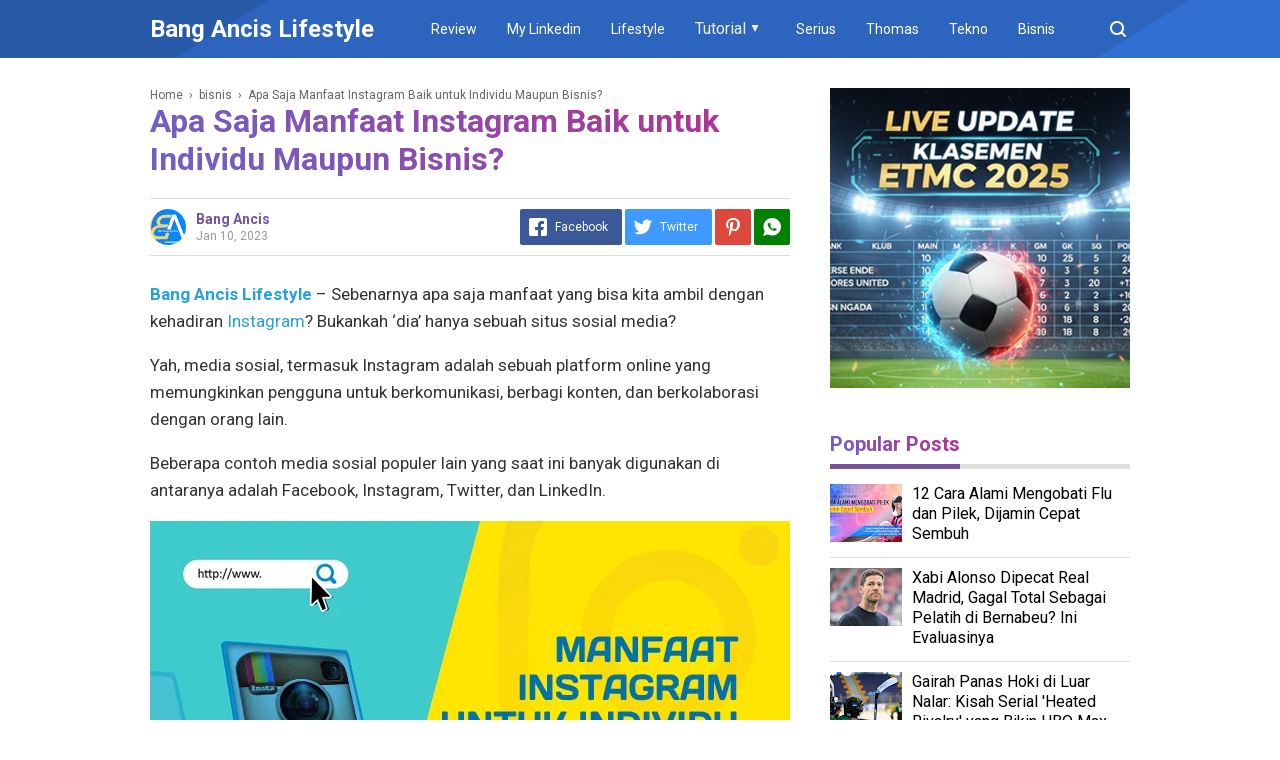

--- FILE ---
content_type: text/html; charset=UTF-8
request_url: https://www.bangancis.web.id/2023/01/apa-saja-manfaat-instagram-baik-untuk.html
body_size: 35986
content:
<!DOCTYPE html>
<HTML dir='ltr' lang='id'>
<head>
<link href='https://www.blogger.com/static/v1/widgets/2944754296-widget_css_bundle.css' rel='stylesheet' type='text/css'/>
<meta content='text/html; charset=UTF-8' http-equiv='Content-Type'/>
<meta content='width=device-width,initial-scale=1.0,minimum-scale=1.0,maximum-scale=5.0' name='viewport'/>
<title>Apa Saja Manfaat Instagram Baik untuk Individu Maupun Bisnis?</title>
<meta content='index/follow' name='robots'/>
<meta content='index/follow' name='googlebot'/>
<meta content='blogger' name='generator'/>
<link href='https://www.blogger.com/openid-server.g' rel='openid.server'/>
<link href='https://www.bangancis.web.id/' rel='openid.delegate'/>
<link href='https://www.bangancis.web.id/2023/01/apa-saja-manfaat-instagram-baik-untuk.html' rel='canonical'/>
<link href='https://www.bangancis.web.id/feeds/posts/default' rel='alternate' title='Bang Ancis Lifestyle - Atom' type='application/atom+xml'/>
<link href='https://www.bangancis.web.id/feeds/posts/default?alt=rss' rel='alternate' title='Bang Ancis Lifestyle - RSS' type='application/rss+xml'/>
<link href='https://www.blogger.com/feeds/2847487489007284773/posts/default' rel='alternate' title='Bang Ancis Lifestyle - Atom' type='application/atom+xml'/>
<meta content='Apa Saja Manfaat Instagram Baik untuk Individu Maupun Bisnis? Simak Ulasannya di Sini.' name='description'/>
<meta content='#4FC3F7' name='msapplication-navbutton-color'/>
<meta content='#000000' name='apple-mobile-web-app-status-bar-style'/>
<meta content='#4FC3F7' name='theme-color'/>
<meta content='Apa Saja Manfaat Instagram Baik untuk Individu Maupun Bisnis?' name='keywords'/>
<link href='https://blogger.googleusercontent.com/img/b/R29vZ2xl/AVvXsEiOLoj00MXk5O0cxoMpCQHA5dIog9oRPBf3NYAJcxirbxSdp6IgrkijtrRfEc7t79susrb9ajSL3CnUUZDU56csh6AvqqvMy_9J02flDPPzvpofFWn0kuN9jJD3-8ANPpNx58smjHNL36TUmuIC8A1h6QMkl6br86qwHFrZGNTPLNvoDGFpsQoNLg/s72-c/Manfaat%20Instagram.jpg' rel='image_src'/>
<link href='https://www.bangancis.web.id/2023/01/apa-saja-manfaat-instagram-baik-untuk.html' hreflang='x-default' rel='alternate'/>
<link href='/favicon.ico' rel='icon' type='image/x-icon'/>
<meta content='84kHC5EdJQv-k7Oo82kZvyQAyGJ63Z2g4m6TB-E0opA' name='google-site-verification'/>
<meta content='2pdvkpyya8o4esuzjkan89raknrgqt' name='facebook-domain-verification'/>
<meta content='9bf3f8f0c9cf4bbb078b2c5d43c99744' name='p:domain_verify'/>
<meta content='5f3e5bdc7d173b6e' name='yandex-verification'/>
<meta content='XXXXX' name='msvalidate.01'/>
<!-- Open Graph -->
<meta content='Apa Saja Manfaat Instagram Baik untuk Individu Maupun Bisnis?' property='og:title'/>
<meta content='article' property='og:type'/>
<meta content='https://www.bangancis.web.id/2023/01/apa-saja-manfaat-instagram-baik-untuk.html' property='og:url'/>
<meta content='https://blogger.googleusercontent.com/img/b/R29vZ2xl/AVvXsEiOLoj00MXk5O0cxoMpCQHA5dIog9oRPBf3NYAJcxirbxSdp6IgrkijtrRfEc7t79susrb9ajSL3CnUUZDU56csh6AvqqvMy_9J02flDPPzvpofFWn0kuN9jJD3-8ANPpNx58smjHNL36TUmuIC8A1h6QMkl6br86qwHFrZGNTPLNvoDGFpsQoNLg/s16000/Manfaat%20Instagram.jpg' property='og:image'/>
<meta content='Apa Saja Manfaat Instagram Baik untuk Individu Maupun Bisnis? Simak Ulasannya di Sini.' property='og:description'/>
<meta content='Bang Ancis Lifestyle' property='og:site_name'/>
<meta content='https://www.facebook.com/BangAncis' property='article:author'/>
<meta content='https://www.facebook.com/BangAncis' property='article:publisher'/>
<meta content='1464639493752' property='fb:admins'/>
<meta content='1166447900' property='fb:profile_id'/>
<meta content='340282852665521' property='fb:pages'/>
<meta content='771441979200139' property='fb:app_id'/>
<meta content='id' name='geo.country'/>
<meta content='id_ID' property='og:locale'/>
<meta content='en_US' property='og:locale:alternate'/>
<meta content='Indonesia' name='geo.placename'/>
<meta content='general' name='rating'/>
<meta content='Apa Saja Manfaat Instagram Baik untuk Individu Maupun Bisnis?' property='og:image:alt'/>
<meta content='Bang Ancis Lifestyle' name='twitter:site'/>
<meta content='summary_large_image' name='twitter:card'/>
<meta content='@bang_ancis' name='twitter:creator'/>
<meta content='Apa Saja Manfaat Instagram Baik untuk Individu Maupun Bisnis?' name='twitter:title'/>
<meta content='Apa Saja Manfaat Instagram Baik untuk Individu Maupun Bisnis? Simak Ulasannya di Sini.' name='twitter:description'/>
<meta content='https://blogger.googleusercontent.com/img/b/R29vZ2xl/AVvXsEiOLoj00MXk5O0cxoMpCQHA5dIog9oRPBf3NYAJcxirbxSdp6IgrkijtrRfEc7t79susrb9ajSL3CnUUZDU56csh6AvqqvMy_9J02flDPPzvpofFWn0kuN9jJD3-8ANPpNx58smjHNL36TUmuIC8A1h6QMkl6br86qwHFrZGNTPLNvoDGFpsQoNLg/s16000/Manfaat%20Instagram.jpg' name='twitter:image'/>
<!-- Schema WebSite -->
<script type='application/ld+json'>
{
  "@context": "http://schema.org",
  "@type": "WebSite",
  "@id": "#website",
  "name": "Bang Ancis",  "url": "https://www.bangancis.web.id/",
  "potentialAction": {
    "@type": "SearchAction",
    "target": "https://www.bangancis.web.id/search?q={search_term}",
    "query-input": "required name=search_term"
  }
}
</script>
<link href='//adservice.google.ca' rel='dns-prefetch'/><link href='//googleads.g.doubleclick.net' rel='dns-prefetch'/><link href='//adservice.google.com' rel='dns-prefetch'/><link href='//www.googletagservices.com' rel='dns-prefetch'/><link href='//pagead2.googlesyndication.com' rel='dns-prefetch'/><link href='//maxcdn.bootstrapcdn.com' rel='dns-prefetch'/><link href='//resources.blogblog.com' rel='dns-prefetch'/><link href='//fonts.googleapis.com' rel='dns-prefetch'/><link href='//disqus.com' rel='dns-prefetch'/><link href='//github.com' rel='dns-prefetch'/><link href='//cdn.rawgit.com' rel='dns-prefetch'/><link href='//1.bp.blogspot.com' rel='dns-prefetch'/><link href='//2.bp.blogspot.com' rel='dns-prefetch'/><link href='//3.bp.blogspot.com' rel='dns-prefetch'/><link href='//4.bp.blogspot.com' rel='dns-prefetch'/><link href='//www.blogger.com' rel='dns-prefetch'/><link href='//www.facebook.com' rel='dns-prefetch'/><link href='//plus.google.com' rel='dns-prefetch'/><link href='//twitter.com' rel='dns-prefetch'/><link href='//www.youtube.com' rel='dns-prefetch'/><link href='//feedburner.google.com' rel='dns-prefetch'/><link href='//feeds.feedburner.com' rel='dns-prefetch'/><link href='//platform.twitter.com' rel='dns-prefetch'/><link href='//apis.google.com' rel='dns-prefetch'/><link href='//connect.facebook.net' rel='dns-prefetch'/><link href='//www.google-analytics.com' rel='dns-prefetch'/><link href='//www.gstatic.com' rel='dns-prefetch'/><link href='//static.xx.fbcdn.net' rel='dns-prefetch'/><link href='//tpc.googlesyndication.com' rel='dns-prefetch'/><link href='//syndication.twitter.com' rel='dns-prefetch'/><link href='//fonts.gstatic.com' rel='dns-prefetch'/><link href='https://3p.ampproject.net' rel='dns-prefetch'/><link href='https://lh3.googleusercontent.com' rel='dns-prefetch'/><link href='https://tpc.googlesyndication.com' rel='dns-prefetch'/><link href='https://i.ytimg.com' rel='dns-prefetch'/><link href='https://i3.ytimg.com' rel='dns-prefetch'/><link href='https://img.youtube.com' rel='dns-prefetch'/><link href='https://www.googletagmanager.com' rel='dns-prefetch'/><link href='https://adservice.google.co.id/' rel='dns-prefetch'/><link href='//cdnjs.cloudflare.com/' rel='dns-prefetch'/><link href='//resources.blogblog.com/' rel='dns-prefetch'/>
<link href='https://fonts.googleapis.com/css?family=Roboto:400,700' rel='stylesheet'/>
<!--END OG CODE-->
<style id='page-skin-1' type='text/css'><!--
/*Blogger Template Style
Name    : PinkTong
Version : 1.3
Author  : Insan Muliadi
Url     : http://www.goinsan.com/
Powered by: Blogger
----------------------------------------------- */
body#layout #page_content{padding:10px;background-color:#ddd;}
body#layout #page_content:before{content:'PINKTONG Ver 1.3';position:absolute;right:10px;top:10px;padding:10px}
body#layout #footer-wrapper li,body#layout .mini-list li {list-style: none;}
body#layout #widget-social,body#layout #footer-wrapper{display:none;}
body#layout .section h4 {margin:10px 0!important}
body#layout .content-wrapper{padding:0;margin:0 auto}
body#layout #main-wrapper{width:70%;float:left;margin:0;padding:0}
body#layout #sidebar-wrapper{width:30%;float:right;margin:0}
body#layout #sidebar-wrapper .sidebar{overflow:hidden}
/* Multiple Related Posts by igniel.com */
.ignielMultiRelated {background-color:#2d64bd; color:#fff; margin:10px 0px; display:-webkit-box;
display:-webkit-flex; display:-moz-box; display:-ms-flexbox; display:flex; flex-wrap:nowrap; justify-content:space-between; transition:all .3s ease;}
.ignielMultiRelated:hover {background-color:#1c4b95;}
.ignielMultiRelated .content {padding:10px 15px;}
.ignielMultiRelated .content .text {margin-right:10px; text-decoration:underline;}
.ignielMultiRelated .content a {color:#fff; text-decoration:none; line-height:1.5em;}
.ignielMultiRelated .icon{height:auto; min-width:50px; background:#E74C3C url("data:image/svg+xml,%3Csvg viewBox='0 0 24 24' xmlns='http://www.w3.org/2000/svg'%3E%3Cpath d='M8.59,16.58L13.17,12L8.59,7.41L10,6L16,12L10,18L8.59,16.58Z' fill='%23fff'/%3E%3C/svg%3E") center / 40px no-repeat; transition:all .3s ease;}
.ignielMultiRelated:hover .icon {background-color:#c92c1c;}
/* CSS Anti Bom Klik Adsense (Auto Ads) */
ins.adsbygoogle.iklan-tersembunyi {
display: none !important;
visibility: hidden !important;
opacity: 0 !important;
height: 0 !important;
width: 0 !important;
margin: 0 !important;
padding: 0 !important;
}

--></style>
<style>
/*<![CDATA[*/
/*reset*/
a,abbr,acronym,address,applet,article,aside,audio,b,big,blockquote,body,canvas,caption,center,cite,code,dd,del,details,dfn,div,dl,dt,em,embed,fieldset,figcaption,figure,footer,form,h1,h2,h3,h4,h5,h6,header,hgroup,html,i,iframe,img,ins,kbd,label,legend,li,mark,menu,nav,object,ol,output,p,pre,q,ruby,s,samp,section,small,span,strike,strong,sub,summary,sup,table,tbody,td,tfoot,th,thead,time,tr,tt,u,ul,var,video{margin:0;padding:0;border:0;font-size:100%;vertical-align:baseline}article,aside,details,figcaption,figure,footer,header,hgroup,menu,nav,section{display:block}ol,ul{list-style:none}blockquote,q{quotes:none}blockquote:after,blockquote:before,q:after,q:before{content:'';content:none}table{border-collapse:collapse;border-spacing:0}
html{height:100%}
.separator{text-align:center;}
.sidebar-img img{border:1px solid #ddd;width:99%!important}
#navbar-iframe{height:0;visibility:hidden;display:none}
#page-content{min-height:100%}
svg{width:24px;height:24px;vertical-align:middle}
body{background:#fff;color:#efefef;font-size:16px;font-family:'Roboto',sans-serif;text-align:left;margin:0;text-rendering:optimizeLegibility!important;padding:0;margin:0;font-weight:normal}
ul,ol{list-style:none;padding:0;margin:0}
a:link{color:#25A1D7;text-decoration:none}
a:visited{color:#25A1D7;text-decoration:none}
a:hover{color:#f4782c}
a:focus,a:active,i:focus,i:active{outline:0}
a img{border-width:0;width:auto;height:100%}
img{text-indent:-1000px}
.clearfloat:before,.clearfloat:after,.sidebar .widget:before,.sidebar .widget:after{display:table;content:''}
.clearfloat:after,.sidebar .widget:after{clear:both}
.full-row{width:100%;margin:0 auto;max-width:980px}
#searchbox,#searchbox input[type="submit"],#menu-icon{background-color:rgba(255,255,255,0)}
/* Header Wrapper */
#header{position:relative;min-height:38px;margin-bottom:15px;padding:10px 0;background:#326fd2;}
.bg-color:after,.bg-color:before{content:'';position:absolute;left:-60px;top:0;height:100%;max-height:58px;-ms-transform:skewX(-58deg);-webkit-transform:skewX(-58deg);transform:skewX(-58deg)}.bg-color:before{width:22%;background:rgba(0,0,0,.1)}.bg-color:after{width:94%;background:rgba(0,0,0,.1)}
#header-area{display:table;position:relative;margin:0 auto;word-wrap:break-word;z-index:9}
#header-wrapper{z-index:9;margin:0;padding:0;max-width:200px;float:left;position:relative;}
#Header1{float:left;padding:0;max-width:360px}
#header-wrapper h1.title,#header-wrapper h2.title{color:#333;font-size:24px;margin:0;font-weight:700;text-transform:capitalize;}
#header-wrapper h1.title a,#header-wrapper h2.title a{color:#fff;white-space:nowrap}
#header-wrapper h1.title a:hover,#header-wrapper h2.title a:hover{color:#eee}
.descriptionwrapper{display:none;visibility:hidden;width:0;height:0}
.header img{display:block;}
#header-inner,.mini-list li,#searchbox input{display:table-cell;height:38px;vertical-align:middle}
.mini-list{float:right;margin-right:60px}
#menu-icon{display:none;float:right;margin:7px 0;cursor:pointer;width:24px;height:24px}
#menu-icon svg{fill:#fff}
.mini-list li{padding:0 15px;text-align:center;position:relative}
.mini-list li a{font-size:14px;color:#fff}
.mini-list a:hover{text-decoration:underline}
.menu-dropdown{position:absolute;left:0;z-index:999;background:#75539e;top:48px;visibility:hidden;transition:visibility 0.3s linear,opacity 0.3s linear;opacity:0;box-shadow:0 3px 10px rgba(0,0,0,.2);}
.mini-list li:hover .menu-dropdown{visibility:visible;opacity:1}
.menu-dropdown li{display:block;height:auto;padding:5px 15px;text-align:left;}
.dropdown-item .dropdown-label{position:relative;padding-right:20px;cursor:pointer}
.dropdown-symbol{position:absolute;right:5px;top:50%;transform:rotate(180deg);font-size:12px;margin-top:-7px;/*! width: 16px; *//*! height:16px; *//*! display:block */}

.dropdown-item:hover .dropdown-symbol{transform:rotate(0deg)}
.dropdown-item:hover{background:#}
.menu-dropdown:before{display:block;position:absolute;height:10px;width:100%;content:'';left:0;top:-10px}
/* Search Box */
#box{position:absolute;top:0;right:0;margin:0;display:block;padding:0;box-sizing:border-box;float:right;border-radius:0;overflow:hidden;height:38px;z-index:9}
#search-wrapper{margin:0;padding:0;-moz-box-sizing:border-box;-webkit-box-sizing:border-box;overflow:hidden}
#search-wrap{clear:both;width:100%;margin:0 auto;padding:0;display:block;overflow:hidden;}
#searchbox{padding:0;position:relative}
#gosearch{display:block}
#searchbox input[type='text']{background:0;color:#fff;width:0px;padding:0 12px;white-space:nowrap;text-overflow:ellipsis;border-width:0;border-style:solid;border-color:#fff;font-size:13px;box-sizing:border-box;-webkit-transition: width 0.4s ease-in-out;transition: width 0.4s ease-in-out;text-align:center;border-radius:3px}
#searchbox ::placeholder{color:#fff;opacity:.6}#searchbox :-ms-input-placeholder{color:#fff}#searchbox ::-ms-input-placeholder{color:#fff}
#searchbox input:focus{outline:none;border:0px solid #ddd;width:210px;background:rgba(0,0,0,1)}
#searchbox input:focus ~ .search-icon{background:0;opacity:.5}
.search-icon{position:absolute;top:0;right:0;width:24px;height:38px;border:0;overflow:hidden;cursor:pointer}
#box svg{position:absolute;top:7px;left:0;fill:#fff}
/*wrapper*/
.content-wrapper{background:0;position:relative;z-index:2;padding:0px;min-height:calc(100vh - 188px)}
#outer-wrapper{width:100%;padding:15px 0;overflow:hidden;-moz-box-sizing:border-box;-webkit-box-sizing:border-box;box-sizing:border-box}
#main-wrapper{position:relative;width:640px;word-wrap:break-word;margin:0;padding:0;-moz-box-sizing:border-box;-webkit-box-sizing:border-box;box-sizing:border-box;float:left}
#sidebar-wrapper{position:relative;display:block;width:300px;word-wrap:break-word;margin:0;padding:0;float: right;}
.sidebar{color:#666;line-height:1.3em;border-top:0;padding:0}
.sidebar h2{color:#333;background:-webkit-linear-gradient(45deg, #6c63c9, #b72e89);-webkit-background-clip: text;-webkit-text-fill-color: transparent;font-size:20px;padding:0 0 10px;border-bottom:5px solid #75539e;text-align:left;font-weight:700;position:relative;clear:both;display: inline-block;}
.sidebar h2:after{content:'';display:block;left:0;clear: both;}
.sidebar li{line-height:1.3em;margin:0px;padding:10px 0;border-bottom:1px solid #ddd}
.sidebar .widget{margin:0 0 25px;padding:0}
.sidebar .widget:last-child{margin-bottom:0}
.sidebar h2+.widget-content, .sidebar .contact-form-widget{margin-top:-5px;padding-top:15px;background:none;border-top:5px solid #ddd;}
.sidebar a:link,.sidebar a:visited{text-decoration:none}
.sidebar li a:hover{color:#f4782c;text-decoration:none}
.sidebar ul{list-style:none;margin:0;padding:0}
#ArchiveList .toggle{cursor:pointer;font-family:Arial,sans-serif}#ArchiveList .toggle-open{_font-size:1.7em;line-height:.6em}#ArchiveList{text-align:left}#ArchiveList a.post-count-link,#ArchiveList a.post-count-link:link,#ArchiveList a.post-count-link:visited{text-decoration:none}#ArchiveList a.toggle,#ArchiveList a.toggle:link,#ArchiveList a.toggle:visited,#ArchiveList a.toggle:hover{color:inherit;text-decoration:none}.BlogArchive #ArchiveList ul li{background:none;list-style:none;list-style-image:none;list-style-position:outside;border-width:0;padding-left:0px;text-indent:0px;margin:.25em 0;background-image:none}.BlogArchive #ArchiveList ul ul li{padding-left:1.2em}.BlogArchive #ArchiveList .toggle{cursor:pointer;font-family:Arial,sans-serif}
#ArchiveList .toggle-open{_font-size:1.7em;line-height:.6em}
#ArchiveList{text-align:left}
#ArchiveList a.post-count-link,#ArchiveList a.post-count-link:link,#ArchiveList a.post-count-link:visited{text-decoration:none}
#ArchiveList a.toggle,#ArchiveList a.toggle:link,#ArchiveList a.toggle:visited,#ArchiveList a.toggle:hover{color:inherit;text-decoration:none}
.BlogArchive #ArchiveList ul li{background:none;list-style:none;list-style-image:none;list-style-position:outside;border-width:0;padding-left:0px;text-indent:0px;margin:0;background-image:none}
.BlogArchive #ArchiveList ul ul li{padding-left:1.2em}
.BlogArchive #ArchiveList ul{margin:0;padding:0;list-style:none;list-style-image:none;border-width:0}
.BlogArchive #ArchiveList ul.posts li{padding-left:1.3em;border-bottom: 1px solid #ddd}
#ArchiveList .collapsed ul{display:none}
.flat .archivedate{border-bottom:1px solid #ddd!important}.flat .archivedate:first-child{padding-top:0}.archivedate.expanded{padding:0}
.hierarchy>.archivedate.expanded{border-bottom:1px solid #ddd;margin-top:10px!important}
#ArchiveList select{width:100%;padding:10px;box-sizing:border-box;border: 1px solid #ddd;}
.breadcrumbs-box{background:none;width:auto;overflow:hidden;margin:0 0 10px;padding:0;}
.breadcrumbs{background:0;width:auto;margin:0px;padding:0;font-size:12px;color:#666;white-space:nowrap;overflow:hidden;text-overflow:ellipsis}
.breadcrumbs li{list-style-type:none;display:inline-block;float:left}
.breadcrumbs a{display:inline-block;text-decoration:none;outline:0;transition:all .3s ease-in-out;color:#666}
.breadcrumbs a:hover{color:orange}
.breadcrumbs .gap{margin:0 5px}
#judul-post .post-title{background:-webkit-linear-gradient(45deg, #6c63c9, #b72e89);-webkit-background-clip: text;-webkit-text-fill-color: transparent;font-size:32px;text-transform:initial;color:#333;font-weight:700;margin-bottom:20px}
.post{padding:0;margin:0;border:0px solid #eee;border-top:none}
.post-title{color:#000;margin:0px;padding:0px 0;font-weight:bold;font-family:Roboto,sans-serif;text-align:left;}
.post-body #konten h2,.post-body #konten h3,.post-body #konten h4{margin:15px 0 15px}
.post-body #konten h2{font-size:25px;background:-webkit-linear-gradient(45deg, #f44336, #607d8b);-webkit-background-clip: text;-webkit-text-fill-color: transparent;}.post-body #konten h3{font-size:22px;background:-webkit-linear-gradient(45deg, #4caf50, #b72e89);-webkit-background-clip: text;-webkit-text-fill-color: transparent;}.post-body #konten h4{font-size:18px}.post-body h5{font-size:16px}
.post-body{margin:0;font-size:17px;padding:0;color:#333}
.post-footer{color:#444;text-transform:none;letter-spacing:.01em;line-height:1.4em;margin:0}
p {display: block;margin-block-start: 0em;margin-block-end: 1em;margin-inline-start: 0px;margin-inline-end: 0px;}  
/*== Post Table ==*/
.tabflow{overflow:auto}
.post-body table{width:100%;border-collapse:collapse;border-spacing:0;margin:10px 0;font-size:14px}
.post-body table td,.post-body table caption{background:0;border:1px solid rgba(0,0,0,0.05);padding:10px;text-align:left;vertical-align:top}
.post-body table th{background:#75539e;color:#fff;border:1px solid rgba(0,0,0,0.05);border-bottom:0;padding:10px;text-align:center;vertical-align:middle;font-weight:700}
.post-body table th a{color:#fff}
.post-body table tr:nth-of-type(odd){background:#f6f6f6}
.post-body table tr:nth-of-type(even){background:#fdfdfd}
.post-body table.tr-caption-container {margin:0 0 10px;}
.post-body table caption{border:none;font-style:italic;}
.post-body td, .post-body th{vertical-align:top;text-align:left;padding:3px 5px;border:0px solid #97b28e;}
.post-body th a:hover{color:#fff;}
.post-body td a{color:#333;}
.post-body td a:hover{color:#cf4d35;}
.post-body table.tr-caption-container td{border:0;text-align:center;color:#666;box-sizing:border-box;padding:0;line-height:1}
.post-body table.tr-caption-container, .post-body table.tr-caption-container img{width:auto;height:auto;margin:10px 0;position:relative;}
.post-body table.tr-caption-container img{margin:0;display:block}
.post-body ol,.post-body ul{margin:10px 0 10px 10px;display:inline-block}
.post-body ol li,.post-body ul li{margin:0 0 5px 20px;display:list-item}
.post-body ul li{list-style-type:square;padding-left:5px;margin:8px 0 0 20px}
.post-body ol li{list-style-type:decimal;padding-left:5px;margin:8px 0 0 20px}
.post-body table td.tr-caption{padding:3px 5px 0 0;position:absolute;bottom:0;background:#fff;font-size:10px;display:inline-block;left:0;margin-right:10px;text-align:left;}
.feed-links{clear:both;line-height:2.5em}
.clear{clear:both}
/*== postmeta ==*/
.post-header .postmeta{margin-bottom:15px;padding:10px 0;border:1px solid #ddd;border-left:0;border-right:0}
.postmeta{padding:0;margin:0;position:relative;display:table;width:100%}
.authorava,.detil,.post-header .share-box{display:table-cell;vertical-align:middle}
.authorava-x{display:block;width:36px;height:36px;border-radius:50%;overflow:hidden}
.authorava{width:36px;padding-right:10px}
.detil .post-author{margin-bottom:2px;font-size: 14px;font-weight: 700;color:#666}
h3.date-header{font-size:12px;font-weight:400;color:#666;line-height:1.3em;margin:0}
.postmeta .share-box{position:relative;float:right}
.post-footer .share-box{margin:10px 0}
.sharecontainer{overflow:hidden;width:100%}
.sharecontainer svg{fill:#fff}
.sharecontainer span{padding-left:5px}
.sharecontainer a{border-radius:2px;text-decoration:none;padding:6px;font-size:12px;display:inline-block;float:left;text-align:center;box-sizing:border-box;margin-right:3px}
.fbshare{background:#3b5998}
.twshare{background:#4099ff}
.pinit,.washare{width:36px;height:36px;background-repeat:no-repeat;background-position:50% 50%}
.pinit{background-color:#dc483c}
a.washare{background-color:green;margin-right:0}
.sharecontainer a{color:#fff}
.sharecontainer a:hover{color:#fff;background-color:#000;text-decoration:none}
.clock{padding:0;margin:0;text-transform:capitalize;font-size:12px;color:#999}
.author a{color:#75539e}
.author a:hover,.clock a:hover,.komen a:hover{color:#f4782c}
.post-time,.post-icons{text-decoration:none;border-left:1px solid #ddd;padding-left:5px;margin-left:5px}
.postmeta1 .post-labels {display:block;width:100%;margin:10px 0 0}
.postmeta1{height:auto;margin:10px 0 15px;display:inline-block}
/* Profile */
.g-profile{display:none;padding-right:10px;text-transform:uppercase;vertical-align:text-bottom}
.g-follow_button{margin-left:10px!important}
.sidebar .Profile{padding:10px;background: #75539e;}
.Profile h2{display:none}
.Profile h2 + .widget-content,.Profile .widget-content{text-align:center;padding:30px 0;border:1px solid rgba(255, 255, 255,.5);margin-top: 0;}
.Profile .widget-content>a:first-child{width:50px;height:50px;display:inline-block;border-radius:50%;text-align:center;overflow:hidden;border:4px solid #fff}
.Profile .profile-img{display:block;width:100%;height:auto}
.Profile .profile-name-link{color:#fff;font-size:.9em;opacity:1;overflow:hidden;font-weight:700}
.Profile .profile-name-link:hover{color:#fff}
.Profile .profile-link{cursor:pointer;font-size:14px;padding:6px 22px;display:inline-block;line-height:normal;border:1px solid rgba(255, 255, 255,.5);color:#fff}
.Profile .profile-link:hover{background:#fff;color:#333}
.profile-textblock{margin:.8em 0;font-size:14px;line-height:1.5em}
.profile-data{margin:0}
.profile-datablock{margin:1em 0}
.profile-name-link{background:no-repeat left top;box-sizing:border-box;display:inline-block;max-width:100%;min-height:20px;padding-left:20px}
.clear {clear:both;}
.label-size{margin:0 5px 5px 0;padding:0;float:left;position:relative;text-align:center}
.label-size a,.label-size span{padding:8px 10px;display:block;float:center;font-size:14px;line-height:1}
.label-size a{background:#e5e5e5;color:#333}
.label-size a:hover{background:#333}
.label-size span{background:#333;color:#fff}
.label-size a:hover,.label-size span:hover{color:#fff!important}
.post-summary{position:relative;height:0;padding-top:60%;position:relative;overflow:hidden;width:100%}
.post-summary img{position:absolute;top:0;left:0;min-height:100%}
.post-summary:hover h3{background:#000}
.post-summary h3{z-index:1;-moz-box-sizing:border-box;-webkit-box-sizing:border-box;box-sizing:border-box;width:100%;padding:10px;margin:0;position:absolute;bottom:0;background-color:rgba(0,0,0,.6);text-transform:capitalize;text-align:center}
.post-summary h3 a{color:#fff;font-weight:bold}
.post-summary p{display:none}
.PopularPosts .item-thumbnail{float:left;display:block;margin:0 10px 0 0;padding:0;border:0px solid #ddd;width:72px;height:58px;overflow:hidden;background:#eee}
.popular-posts img{width:100%;height:auto}
.popular-posts .item-title{font-size:16px;overflow:hidden}
.popular-posts .item-snippet{font-size:12px}
.PopularPosts .widget-content ul{width:100%;background:0;list-style-type:none;counter-reset:san}
.PopularPosts .widget-content ul li{font-size:16px;position:relative;margin:0 0px;padding:10px 0px !important;border-bottom:1px solid #ddd}
.PopularPosts .widget-content ul li a{color:#000;text-decoration:none;display:block}
.PopularPosts .widget-content ul li a:hover{color:#f4782c}
.PopularPosts .widget-content ul li:first-child{border-top:none;padding-top:0!important;}
.PopularPosts .widget-content ul li:last-child{border-bottom:none}
.popular-posts li > a,.popular-posts li > .item-title{position:relative;padding-left:30px !important;display:block;overflow:hidden;}
.popular-posts li > a:before,.popular-posts li > .item-title:before{padding:0}
.popular-posts li > a:before,.popular-posts li > .item-title:before{box-sizing:border-box;content:counter(san)'.';counter-increment:san;position:absolute;top:0;left:0;width:30px;height:100%;color:#000;font-weight:700}
li > .item-snippet{display:none}
/*==widget-social==*/
#widget-social{margin-bottom:10px;overflow:hidden;color:#fff;border-bottom:1px solid rgba(255,255,255,.1);padding-bottom:15px}
.widgetheading{padding:15px;font-size:18px;font-weight:bold;text-align:center;overflow:hidden}
.socialicons{overflow:hidden;text-align:center;display:inline;}
.socialicons a{padding:5px;margin-right:0.5%;border-radius:50%;display:inline-block;background:rgba(0,0,0,.1)}
.socialicons a:hover{background:#333}
.socialicons svg{fill:#fff}
.fbicon{background:#3B5998}
.twittericon{background:#55ACEE}
.yt{background:#D34836;margin-right:0!important}
.isicon{background:#9A9A9A}
#widget-social a{color:#fff}
/*== Footer Wrapper ==*/
#footer-wrapper{position:relative;background-color:#1f1f1f;color:#fff;width:100%;margin:10px 0 0;border-top:0px solid #ddd;overflow:hidden;font-size:14px;display:table;overflow:hidden;bottom:0px;}
.f-width{display:table-cell;vertical-align:middle}
.f-bl{position:relative;padding:20px}
.f-title{background:#75539e;max-width:340px}
.f-links{overflow:hidden;border-top:0px solid rgba(255,255,255,.2);padding-top:0px}
.f-text{font-size:12px;border-top:1px solid rgba(255,255,255,.2);display:inline-block;width:100%;padding-top:15px;text-align:center;}
.f-wrapper a{color:#fff}.f-wrapper a:hover{text-decoration:underline}
.f-wrapper ul{margin:0;overflow:hidden;display:inline-block}
.f-wrapper ul:after{display:block;content:'';clear:both}
.f-links ul li{float:left;text-align:center;margin:5px 0}
.row-menu-links ul li:after{content:'|';margin:0 10px}
.f-links ul li:last-child:after{content:'';margin:0}
.row-social{float:right}
.row-menu-links{overflow:hidden;padding:0 20px 0 0}
.row-menu{text-align:center;position:relative;}
.row-social li{padding-right:10px}.row-social li:last-child{padding-right:0}
.row-social li a{display:block}
.row-social svg{fill:#fff}
.row-social li a:hover svg{fill:#fbd440}
/*---- subscribe-box ----*/
.subscribe-box{-moz-box-sizing:border-box;-webkit-box-sizing:border-box;box-sizing:border-box;color:#000;letter-spacing:1px;text-align:left;margin:0}
.nwheader{position:relative;margin-bottom:10px;color:#fff}
.nwheading{font:700 20px "Roboto",sans-serif}
.subscribe-box p {text-align:left;font-size:11px;margin: 0;overflow:hidden}
input.newsletter-address{-moz-box-sizing:border-box;-webkit-box-sizing:border-box;box-sizing:border-box;width:100%;padding:10px 0;background:0;color:#fff;border:0px solid #ddd;margin-top:0;height:100%}
.newsletter-address::-webkit-input-placeholder{color:#fff;opacity:.5}
input.newsletter-address:focus{border:0;outline:none;}
input.newsletter-submit{color:#FFF;transition:ease .3s all;cursor:pointer;background:0;border:0;width:100%;padding:4px;font-size:12px;margin-top:0;text-transform:uppercase;height:100%;opacity: 0;}
.submit-button{width:50px;float:left;height:40px;-moz-box-sizing:border-box;-webkit-box-sizing:border-box;box-sizing:border-box;border-radius: 0;overflow:hidden;position: absolute;right: 0;top: 0;}
.submit-coll{width:100%;float:left!important;overflow:hidden;height:40px}
.subscribe-box form{display:inline-block;margin:0;width:100%;z-index: 2;position: relative;}.subform svg{position:absolute;right:8px;top:5px;fill:#fff;width:36px;height:32px;z-index:0;opacity:.5}.subform{position:relative;border-bottom:2px solid rgba(255,255,255,.3)}
/*---- end-subscribe-box ----*/
.post-body blockquote{position:relative;padding:10px 10px 10px 20px;line-height:24px;background-color:#f6f6f6;margin:10px 0;font-family:Georgia,serif;border-left:10px solid #75539e;}
.quickedit{display:none}
/*== Homepage Page Navigation ==*/
#blog-pager{position:relative;text-align:center;margin:0 auto;width:100%}.pager-sizer{padding:0;display:inline-block;width:100%;text-align:center;vertical-align:middle;margin-bottom:20px;}#blog-pager-newer-link,.page-end-new{display:inline-block;vertical-align:middle;}#blog-pager-older-link,.page-end-older{display:inline-block;position:relative;vertical-align:middle;margin-left:5px}.blog-pager-newer-link,.blog-pager-older-link,.no-more-new,.no-more-old{background:#75539e;border-radius:3px;overflow:hidden;}#blog-pager-older-link svg{fill:#fff;}.page-end{color:#eee;}#blog-pager a{color:#fff;padding:10px;display:block;}#blog-pager a:hover{background:#333;color:#fff}
#blog-pager svg{fill:#fff;}.adad{padding:0 10px;vertical-align:middle;}.no-more-old.pager-col{display:block}#blog-pager a:hover svg{fill:#fff!important;}
/* Back To Top */
#backtop{position:fixed;display:none;clear:both;text-align:center;margin:0;right:20px;bottom:20px;transition:all .3s linear;background:#000;padding:10px;border-radius:2px;cursor:pointer;z-index:9}
.pager-nav a:hover,#backtop:hover{background-color:#ddd}
/*--- lazy load---*/
.b-lazy{-webkit-transition:opacity .5s ease-in-out;-moz-transition:opacity .5s ease-in-out;-o-transition:opacity .5s ease-in-out;transition:opacity .5s ease-in-out;max-width:100%;opacity:0}
.b-lazy.b-loaded{transform:scale(1);opacity:1}
/*--- iklan --*/
.iklan-atas .widget,.iklan-bawah .widget{width:100%;margin:5px 0;display:inline-block}
#ad-script1,#ad-script2,.iklan2{margin:10px auto;display:inline-block;width:100%;}
.iklan1{float:left;margin-bottom:10px;width:100%}
.testad{position:relative}
.testad:after{content:'Ad';position:absolute;left:50%;top:50%;background:rgba(0,0,0,.3);width:30px;line-height:30px;text-align:center;color:#fff;font-size:12px;border-radius:50%;overflow:hidden;margin-left:-15px;margin-top:-15px}

/* CSS Page Navigation */
.gmr-pagenav {text-align:center;line-height:1.4em;margin:15px 0 30px 0;text-align:center;font-size:14px;}
.gmr-pagenav span,
.gmr-pagenav a{background-color: #3498DB;box-shadow: 0px 6px #2980B9;-moz-box-shadow: 0px 6px #2980B9;-webkit-box-shadow: 0px 6px #2980B9;-moz-transition: none;-webkit-transition: none;transition: none;display: inline-block;padding:10px 15px;margin-left:3px;margin-right:3px;vertical-align: middle;font-size: 14px;color: #fff !important;text-decoration: none !important;}
.gmr-pagenav .pages{background:#3498DB;color:#fff;}
.gmr-pagenav .current,
.gmr-pagenav a:hover {top:4px;position:relative;box-shadow: 0px 2px #2980B9;-moz-box-shadow: 0px 2px #2980B9;-webkit-box-shadow: 0px 2px #2980B9;}
.gmr-pagenav a:active {top:6px;position:relative;box-shadow: none;-moz-box-shadow: none;-webkit-box-shadow: none;}
.gmr-pagenav .pages {display:none;}


/*]]>*/
  </style>
<style>
#top-img img{position:relative;width:100%;height:auto;margin:10px 0}
#desc{display:none}
.post-body{line-height:1.6em;overflow:hidden}
textarea,.precode{width:100%;-moz-box-sizing:border-box;-webkit-box-sizing:border-box;box-sizing:border-box}
.precode{/*! padding:20px; *//*! border:1px solid #ddd; */overflow:auto;/*! height:180px; *//*! background:#ddd */}
.post-body pre{position:relative;padding-top:18px;line-height: 1.3;}
.post-body pre::before{font-size:14px;position:absolute;top:0;padding:0 10px;left:0;right:0;color:#fff;
display:block;margin:0;content:'Codelines - doubleclick to select all!';height:18px;background:#d2cbb8}
.separator a{margin-left:0!important;margin-right:0!important}
.post-body img{max-width:100%;height:auto;padding:0;margin:15px auto 15px;display:block}
.dlbtn{display:inline-block;padding:5px 20px;background:#00A376;border-radius:3px;color:#fff!important;text-align:center}
.dlbtn:hover{background:orange}
/* ==== Related Post Widget Start ==== */
.related-post {width:100%;margin:0 auto;-moz-box-sizing:border-box;-webkit-box-sizing:border-box;box-sizing:border-box;clear:both}
.related-post h4{color:#fff;margin:10px 0 20px;text-align:center;overflow:hidden;text-transform:uppercase;display:inline-block;width:100%;font-weight:700}
.related-post h4 span{display:inline-block;padding:5px 10px;position:relative;text-align:center;background: #75539e;border-radius: 2px;}.related-post h4 span:after,.related-post h4 span:before{background:#ddd;content:"";display:block;height:1px;position:absolute;top:50%;width:500%;border-bottom:1px solid #fff;}h4 span:before{right:100%}h4 span:after{left:100%}.h4 span{overflow:hidden;text-align:center}
.related-post a{font-size:16px;color:#333}
/* Style 3 */
.related-post ul{-moz-box-sizing:border-box;-webkit-box-sizing:border-box;box-sizing:border-box;counter-reset:san}
.related-post-style-3{width:102%;margin-left:-1%}
.related-post-style-3 .related-post-item{display:block;float:left;width:23%;height:auto;margin:0 1% 20px;padding:0}
.related-post-style-3 .related-post-item:nth-of-type(4n+1){clear:both}
.related-post-item-titleimg{position:relative;display:block;height:0;margin-bottom:10px;overflow:hidden;padding-top:70%}
.related-post-style-3 .related-post-item-thumbnail{position:absolute;top:0;left:0;display:block;margin:0;width:100%;height:auto;max-width:none;min-height:100%;background-color:transparent;border:none;padding:0}
.related-post-style-3 .related-post-item-tooltip{overflow:hidden;position:relative;max-height:80px;line-height: initial;}
.related-post-style-3 .related-post-item-tooltip:after{display:block;content:'\B7\B7\B7';width:100%;height:22px;background:#fff;top:59px;position:absolute;color:#333}
.related-post-style-3 .related-post-item-title {font-weight:700}
.related-post .related-post-style-1{margin-bottom:20px}
.related-post .related-post-style-1 li{margin-left:20px;padding:5px 5px 10px;position:relative;text-align:left;list-style:square;}
.related-post-style-1 li a{font-size:16px;color:#e74c3c}
.related-post a:hover{color:#000;text-decoration:underline}
/* ==== Related Post Widget End ==== */
/* CSS Comments */
.pager-nav{display:inline-block;margin-bottom:5px;width:100%;font-size:14px;}
#nextpost,#postpager,#prevpost{height:auto;padding:0}
#nextpost,#prevpost{display:inline-block}
#nextpost,#postpager,#prevpost{-moz-box-sizing:border-box;-webkit-box-sizing:border-box;box-sizing:border-box;margin:10px 0;}
#nextpost,#prevpost{position:relative;border-radius:1px;}
#nextpost{float:right;text-align:right;margin-left:5px;}
#prevpost{float:right;text-align:left}
.pager-nav a{-moz-box-sizing:border-box;-webkit-box-sizing:border-box;box-sizing:border-box;padding:15px;display:inline-block;white-space:nowrap;color:#fff;text-align:center;background: #75539e;border-radius: 3px;}
.pager-nav a:hover{color:#000}
.pager-nav a:active{position:relative;top:1px}
.pager-nav svg{width:16px;height:16px;fill:#fff;}
.notxt{padding:0 8px;display:inline-block;vertical-align:middle;}
#nextpost:hover svg,#prevpost:hover svg{fill:#000}
.expand-more .commentbtn{background:#75539e}
.commentbtn{white-space:nowrap;background:#25A1D7;text-align:center;color:#fff;position:relative;display:block;left:0;float:left!important;margin:10px 10px 0 0;padding:15px 16px;cursor:pointer;overflow:hidden;border-radius: 3px;}
.commentbtn:after{content:"";background:#fff;display:block;position:absolute;padding-top:100%;padding-left:150%;margin-left:-50px !important;margin-top:-50%;opacity:0;transition:all .8s;}.commentbtn:active:after{padding:0;margin:0;opacity:1;transition:0s}
.commentbtn:active{background:#25A1D7;border-top:2px solid #fff}.blogger-box,.disqus-box{display:none;position:relative;width:100%;padding:0;border-top:0px solid #ddd;-moz-box-sizing:border-box;-webkit-box-sizing:border-box;box-sizing:border-box;margin:10px 0}
.s-word,.c-word{float:left;margin-right:5px}
.expand-more .disqus-box,.expand-more .blogger-box,.expand-more .c-word{display:block}
.expand-more .s-word,.c-word{display:none}
.reply-svg{float:left;margin-top:-3px;margin-right:10px}
/*--- custom comments dte ---*/
#custom-comments{margin:20px 0}
.comment-avatar,.comment-body,.comment-header-detil{overflow:hidden}
#custom-comments h4{font-size:20px;margin-bottom:20px;color:#000;font-weight:700;border-bottom:1px solid #ddd;padding-bottom: 10px;}
.comment-avatar{float:left;margin-right:10px;display:block;width:36px;height:36px;background:#ddd;border-radius:50%}
.comments .replies .comment-avatar{width:32px;height:32px}
.comment-header-detil{}
.comment-url{display:none}
.comment-list{margin-bottom:15px;padding-bottom:15px;border-bottom: 1px solid #ddd}
ul.comments{margin:0 0 20px;padding:0}
.comment-body{font-size:14px;margin:0 0 20px;color:#666}
.comment.reply{position:relative;}
.comment.reply .comment-body{margin:0 0 10px}
.comment-footer{font-size:12px;position:relative;margin: 0;}
.comment-footer .a-reply{margin-right:10px;color:#333}
.custom-comments-pager{margin-bottom:20px}
#custom-comments #comment-editor{margin:0;width: 100%;}
.comments.replies{margin-bottom:10px}
.a-undo{background:#333;padding:2px 5px;border-radius:2px;color:#fff!important;display:none}
.comment-list .a-undo{display:inline-block;margin:20px 0;font-size:12px}
.a-delete{display:none;position:absolute;right:10px;color: #ddd !important;}
.comment-list:hover .a-delete,.replies:hover .a-delete{display:inline!important}
.comment-header .a-delete{font-size:12px}
.comment-author{font-weight:700}.comment-author a{color:#75539e}.comment-header{margin-bottom:5px;font-size:14px;text-transform:capitalize}
button,button[disabled]:active{font-size:12px;font-family:Arial;font-weight:normal;border-radius:3px;border:1px solid #49a5bf;padding:3px 10px;text-decoration:none;background:linear-gradient(to bottom,#93cede 0,#75bdd1 41%,#49a5bf 100%);color:#fff;display:inline-block;text-shadow:1px 1px 0 #528ecc;box-shadow:inset 1px 1px 0 0 #bbdaf7;cursor:pointer}
button:hover{color:#000}
button:active{color:#000}
button[disabled],button[disabled]:active{color:#000;cursor:default}
  
</style>
<style>
/*<![CDATA[*/
@media screen and (max-width:1024px){
.full-row{width:760px}
#main-wrapper,#sidebar-wrapper{float:none;width:100%;margin:0;border:0}
#menu-icon{display:block}#box{right:40px}
#menu-wrapper{float:none;margin:0}
#menutop a{padding:0}
.mini-list{margin:0;width:100%}
#show-list{display:none}
#show-list.menu-active{display:block;clear:both;width:100%;margin-top:10px}
.menu-active li{padding:10px 0;float:none;width:100%;text-align:center;border-top:1px solid rgba(0,0,0,.2);display:block;height:auto}
.menu-active a{width:100%}
  .dropdown-item > a{padding:0}
  .menu-dropdown{display:none;position:relative;top:10px;}
  .mini-list li:hover .menu-dropdown{display:block}
}
@media screen and (max-width:768px){
.full-row{width:95%}
.f-width{display:block;max-width:100%}
.postmeta{border:none;padding:5px 0}
  .f-bl{padding:20px 10px}
}
@media screen and (max-width:480px){
#Header1{float:none;width:100%;position:initial}
#top-img img{margin:10px 0}
#header-area{padding:0}
#htop:after{display:block;content:'';clear:both}
#sidebar-wrapper{padding-top:10px}
.editing{display:none}
#judul-post .post-title,.sumcontent .post-title a{font-size:20px}
.post-body,.breadcrumbs{margin:0}
.article{float:none;width:100%;min-height:auto;margin-right:0}.sumcontent{overflow:visible;padding:0}.post{box-shadow:none}
.f-links li:after,.longtxt,#backtop,.notxt{display:none!Important}
.related-post-style-3 .related-post-item{width:48%!important}
.related-post-style-3 .related-post-item:nth-of-type(4n+1){clear:none}
.related-post-style-3 .related-post-item:nth-of-type(2n){margin-right:0px!important}
.related-post-style-3 .related-post-item:nth-of-type(2n+1){clear:both}
.footer-colomn,.row-menu,.row-social{width:100%}.f-text,.f-links{float:none;width:100%;text-align:center;margin:0;}
.row-menu-links ul li{float:left;width:48%;margin:0 4% 0 0;border-bottom:1px solid rgba(255,255,255,.2);padding:15px 0;text-align:left}.row-menu-links{padding:0}.row-menu-links ul li:nth-of-type(even){margin-right:0}.f-text ul li{padding:10px 0;width:100%}
.iklan1{margin:5px auto;float:none;text-align:center}
}
@media screen and (max-width:320px){
.authorava{display:none}
}
/*]]>*/
  </style>
<script async='async' crossorigin='anonymous' src='https://pagead2.googlesyndication.com/pagead/js/adsbygoogle.js?client=ca-pub-7356853335982581'></script> 
   
<!-- Google tag (gtag.js) -->
<script async src="https://www.googletagmanager.com/gtag/js?id=G-VSMHG4D182"></script>
<script>
  window.dataLayer = window.dataLayer || [];
  function gtag(){dataLayer.push(arguments);}
  gtag('js', new Date());

  gtag('config', 'G-VSMHG4D182');
</script>

  
  <meta content='340282852665521' property='fb:pages'/>
<script type='application/ld+json'>
{
  "@context": "https://schema.org",
  "@type": "NewsArticle",
  "mainEntityOfPage": {
    "@type": "WebPage",
    "@id": "https://www.bangancis.web.id/2023/01/apa-saja-manfaat-instagram-baik-untuk.html"
  },
  "headline": "Apa Saja Manfaat Instagram Baik untuk Individu Maupun Bisnis?",
  "image": [
    "https://blogger.googleusercontent.com/img/b/R29vZ2xl/AVvXsEiOLoj00MXk5O0cxoMpCQHA5dIog9oRPBf3NYAJcxirbxSdp6IgrkijtrRfEc7t79susrb9ajSL3CnUUZDU56csh6AvqqvMy_9J02flDPPzvpofFWn0kuN9jJD3-8ANPpNx58smjHNL36TUmuIC8A1h6QMkl6br86qwHFrZGNTPLNvoDGFpsQoNLg/s16000/Manfaat%20Instagram.jpg"
  ],
  "datePublished": "<!--Can't find substitution for tag [post.timestampISO8601]-->",
  "dateModified": "<!--Can't find substitution for tag [post.lastUpdatedISO8601]-->",
  "author": {
    "@type": "Person",
    "name": "<!--Can't find substitution for tag [post.author.name]-->",
    "url": "<!--Can't find substitution for tag [post.author.profileUrl]-->"
  },
  "publisher": {
    "@type": "Organization",
    "name": "Bang Ancis Lifestyle",
    "logo": {
      "@type": "ImageObject",
      "url": "https://blogger.googleusercontent.com/img/b/R29vZ2xl/AVvXsEgKJsI7_3EBO5Die9AMTaPdJ3oRZWLEicgDupNsKQFA82QUvxAji8f5jYxxQ1-MlC2qwC2Nrqks4EUTg5kOhCyAedPjJW7EyvyS1MNgfUbBqULmVYL5M66ezyOLUJqbiPYrKvBd_lEZzDfv9aZF37O0csDVuDxEdf6CxYhKv91r5lDacsb-FL3oY1EU/s1600/BangAncis1.jpg"
    }
  }
}
</script>
<link href='https://www.blogger.com/dyn-css/authorization.css?targetBlogID=2847487489007284773&amp;zx=16c74335-219f-4beb-83c9-e12bc78845aa' media='none' onload='if(media!=&#39;all&#39;)media=&#39;all&#39;' rel='stylesheet'/><noscript><link href='https://www.blogger.com/dyn-css/authorization.css?targetBlogID=2847487489007284773&amp;zx=16c74335-219f-4beb-83c9-e12bc78845aa' rel='stylesheet'/></noscript>
<meta name='google-adsense-platform-account' content='ca-host-pub-1556223355139109'/>
<meta name='google-adsense-platform-domain' content='blogspot.com'/>

<!-- data-ad-client=ca-pub-7356853335982581 -->

</head>
<body>
<div id='page_content'>
<header class='bg-color' id='header' itemscope='itemscope' itemtype='http://schema.org/WPHeader'>
<div class='full-row clearfloat' id='header-area'>
<div id='menu-icon'><svg id='icon-home' viewBox='0 0 24 24'><path d='M1 17h22v2h-22v-2zm0-12v2h22v-2h-22zm0 8h22v-2h-22v2z'></path></svg></div>
<div class='section' id='header-wrapper'><div class='widget Header' data-version='1' id='Header1'>
<div id='header-inner'>
<div class='titlewrapper'>
<h2 class='title'><a href='https://www.bangancis.web.id/' itemprop='url' title='Bang Ancis Lifestyle'><span itemprop='name'>Bang Ancis Lifestyle</span></a></h2>
</div>
<div class='descriptionwrapper'>
<p class='description'><span>Ancis Ama Berbagi Info Apa Saja Yang Terlintas di Kepala Meski Tidak Penting, Tapi Perlu!</span></p>
</div>
</div>
</div></div>
<div id='box'>
<div class='search-wrapper' id='search-wrapper'>
<form action='/search' id='searchbox' method='get'>
<label id='gosearch'>
<input name='q' placeholder='Type here' size='15' type='text'/>
<input name='max-results' type='hidden' value='10'/>
<span class='search-icon'><svg enable-background='new 0 0 24 24' viewBox='0 0 24 24'><path d='M19.7 18.3l-3.1-3.1c.9-1.2 1.4-2.6 1.4-4.2 0-3.9-3.1-7-7-7s-7 3.1-7 7 3.1 7 7 7c1.6 0 3-.5 4.2-1.4l3.1 3.1c.2.2.5.3.7.3s.5-.1.7-.3c.4-.4.4-1 0-1.4zm-8.7-2.3c-2.8 0-5-2.2-5-5s2.2-5 5-5 5 2.2 5 5-2.2 5-5 5z'></path></svg></span>
</label></form>
</div>
</div>
<nav class='mini-list'>
<ul id='show-list'>
<li><a href='https://www.bangancis.web.id/p/jasa-review-dan-content-placement.html'>Review</a></li>
<li><a href='https://www.linkedin.com/in/bangancis/' rel='nofollow' target='blank'>My Linkedin</a></li>
<li><a href='https://www.bangancis.web.id/search/label/lifestyle'>Lifestyle</a></li>
<li class='dropdown-item'><span class='dropdown-label'>Tutorial <span class='dropdown-symbol'>&#9650;</span></span>
<ul class='menu-dropdown'>
<li><a href='https://www.bangancis.web.id/2021/01/push-notification-rekomendasi-artikel.html'>Push Notification</a></li>
<li><a href='https://www.bangancis.web.id/2020/09/cara-buka-url-yang-diblokir-facebook.html'>Unblock Url FB</a></li>
<li><a href='https://www.bangancis.web.id/search/label/microsoftword'>MS Office</a></li>
<li><a href='https://www.bangancis.web.id/2020/11/menambah-widget-iklan-di-template-kompi-flexible.html'>Kompi Fleksible</a></li>
</ul>
</li>
<li><a href='https://www.bangancis.web.id/search/label/serius'>Serius</a></li>
<li><a href='https://www.bangancis.web.id/search/label/Thomas%20Arakian'>Thomas</a></li>
<li><a href='https://www.bangancis.web.id/search/label/teknologi'>Tekno</a></li>
<li><a href='https://www.bangancis.web.id/search/label/bisnis'>Bisnis</a></li>
</ul>
</nav>
</div>
</header>
<!-- /header-wrapper -->
<div class='content-wrapper full-row'>
<!-- iklan -->
<div id='iklan-atas'>
</div>
<div id='outer-wrapper'>
<div id='main-wrapper' role='main'>
<div class='main section' id='main'><div class='widget Blog' data-version='1' id='Blog1'>
<div class='breadcrumbs' itemscope='itemscope' itemtype='https://schema.org/BreadcrumbList'>
<span itemprop='itemListElement' itemscope='itemscope' itemtype='https://schema.org/ListItem'>
<a href='https://www.bangancis.web.id/' itemprop='item' title='Home'>
<meta content='1' itemprop='position'/>
<span itemprop='name'>Home</span></a>
</span>

  &nbsp;&#8250;&nbsp;
  <span itemprop='itemListElement' itemscope='itemscope' itemtype='https://schema.org/ListItem'>
<meta content='2' itemprop='position'/>
<a href='https://www.bangancis.web.id/search/label/bisnis?&max-results=8' itemprop='item' rel='nofollow' title='bisnis'>
<span itemprop='name'>bisnis</span>
</a>
</span>
  &nbsp;&#8250;&nbsp;
  <span itemprop='itemListElement' itemscope='itemscope' itemtype='https://schema.org/ListItem'>
<meta content='3' itemprop='position'/>
<span itemprop='name'>Apa Saja Manfaat Instagram Baik untuk Individu Maupun Bisnis?</span>
</span>
</div>
<div class='blog-posts xhfeed clearfloat'>
<div class='article'>
<article class='post xhentry' id='6813551778002160941'>
<div id='top-img'></div>
<div class='overflowbox row' id='judul-post'>
<h1 class='post-title entry-title'>
Apa Saja Manfaat Instagram Baik untuk Individu Maupun Bisnis?
</h1>
</div>
<div class='post-content'>
<div class='overflowbox' id='top-box'>
<div class='post-header'>
<div class='post-header-line-1'></div>
<div class='postmeta'>
<div class='authorava'><div class='authorava-x'><img alt='Bang Ancis' src='//blogger.googleusercontent.com/img/b/R29vZ2xl/AVvXsEj3jsVh2gSwWHNmMMP9DtcgfPlv5WLYXNkAOW-exvnFy7MTIMtOxHhiHvBqnh93GMcV2joIMYH65SFw8yBIAeM6rZUr03Fs2IGpZZcOAbYFH7QtUdONNNQHByWykorc/w36/logo+bang+ancis+des+2020.jpg'/></div></div>
<div class='detil'>
<div class='post-author xvcard'>
<span class='fn author'><a href='https://www.blogger.com/profile/12064516753465462425' rel='author noopener' target='_blank' title='author profile'><span>Bang Ancis</span></a></span>
</div>
<div class='clock'><span class='clock-time'>Jan 10, 2023</span></div>
</div>
<div class='share-box'>
<div class='sharecontainer'>
<a class='fbshare' href='https://www.facebook.com/sharer.php?u=https://www.bangancis.web.id/2023/01/apa-saja-manfaat-instagram-baik-untuk.html' rel='nofollow noopener' target='_blank'><svg><use xlink:href='#fbicon'></use></svg><span class='notxt'>Facebook</span></a>
<a class='twshare' href='https://twitter.com/share?url=https://www.bangancis.web.id/2023/01/apa-saja-manfaat-instagram-baik-untuk.html' rel='nofollow noopener' target='_blank'><svg><use xlink:href='#twicon'></use></svg><span class='notxt'>Twitter</span></a>
<a aria-label='Pinterest' class='pinit' href='http://pinterest.com/pin/create/button/?url=https://www.bangancis.web.id/2023/01/apa-saja-manfaat-instagram-baik-untuk.html&media=https://blogger.googleusercontent.com/img/b/R29vZ2xl/AVvXsEiOLoj00MXk5O0cxoMpCQHA5dIog9oRPBf3NYAJcxirbxSdp6IgrkijtrRfEc7t79susrb9ajSL3CnUUZDU56csh6AvqqvMy_9J02flDPPzvpofFWn0kuN9jJD3-8ANPpNx58smjHNL36TUmuIC8A1h6QMkl6br86qwHFrZGNTPLNvoDGFpsQoNLg/s16000/Manfaat%20Instagram.jpg&description=Apa Saja Manfaat Instagram Baik untuk Individu Maupun Bisnis?' rel='noopener' target='_blank' title='Share on Pinterest'><svg><use xlink:href='#pinticon'></use></svg></a>
<a class='whatsapp washare' href='whatsapp://send?text=Apa Saja Manfaat Instagram Baik untuk Individu Maupun Bisnis? | https://www.bangancis.web.id/2023/01/apa-saja-manfaat-instagram-baik-untuk.html' onclick='window.open(this.href, &#39;windowName&#39;, &#39;width=900, height=550, left=24, top=24, scrollbars, resizable&#39;); return false;' rel='nofollow noopener'><svg><use xlink:href='#waicon'></use></svg></a>
</div>
</div>
</div>
</div>
</div>
<div class='post-body-area'>
<div class='post-body entry-content' id='post-body-6813551778002160941'>
<div class='iklan1'>
</div>
<div id='konten'>
<p><strong><a href="https://www.bangancis.web.id/">Bang Ancis Lifestyle</a></strong> &#8211; Sebenarnya apa saja manfaat yang bisa kita ambil dengan kehadiran Instagram? Bukankah &#8216;dia&#8217; hanya sebuah situs sosial media?</p>
<p>Yah, media sosial, termasuk Instagram adalah sebuah platform online yang memungkinkan pengguna untuk berkomunikasi, berbagi konten, dan berkolaborasi dengan orang lain.</p>
<p>Beberapa contoh media sosial populer lain yang saat ini banyak digunakan di antaranya adalah Facebook, Instagram, Twitter, dan LinkedIn.</p><div class="separator" style="clear: both; text-align: center;"><img alt="Manfaat Instagram Baik untuk Individu Maupun Bisnis" border="0" data-original-height="360" data-original-width="640" loading="lazy" src="https://blogger.googleusercontent.com/img/b/R29vZ2xl/AVvXsEiOLoj00MXk5O0cxoMpCQHA5dIog9oRPBf3NYAJcxirbxSdp6IgrkijtrRfEc7t79susrb9ajSL3CnUUZDU56csh6AvqqvMy_9J02flDPPzvpofFWn0kuN9jJD3-8ANPpNx58smjHNL36TUmuIC8A1h6QMkl6br86qwHFrZGNTPLNvoDGFpsQoNLg/s16000-rw/Manfaat%20Instagram.jpg" title="Manfaat Instagram Baik untuk Individu Maupun Bisnis" /></div>
<p>Dalam perkembangannya, media sosial - terutama Instagram &#8211; mampu memberikan berbagai juga dapat digunakan untuk tujuan profesional, seperti mempromosikan bisnis atau membangun jaringan karier.</p>
<p>Namun, media sosial juga dapat menyebabkan masalah, seperti ketergantungan, ketegangan sosial, dan bahkan masalah keamanan privasi.</p>
<h2>Profit Bisnis dari Media Sosial Instagram</h2>
<p>Terlepas dari masalah yang dapat ditimbulkan tersebut di atas, dewasa ini banyak bisnis yang sukses dan berhasil meraup keuntungan besar hanya dari media sosial.</p>
<p>Salah satu media sosial yang cukup menjanjikan adalah Instagram. Tentunya kesuksesan sebuah bisnis di medsos milik Meta <em>(sebelumnya Facebook)</em> ini tidak terlepas dari jumlah followers yang dimiliki.</p>
<p>Fakta membuktikan bahwa jumlah followers instagram yang banyak sudah terbukti efektif digunakan sebagai sarana untuk mempromosikan bisnis dan perusahaan.</p>
<p>Maka dari itu, tidak mengherankan jika saat ini ada banyak startup yang hadir menawarkan<a href="https://www.thesocmed.com/"> <strong>jasa followers Instagram paling murah</strong></a> hingga paling mahal sekalipun tersedia untuk Anda yang ingin menambah jumlah pengikut akun Instagram Anda.</p>
<h2>Cara Agar Bisnis di Instagram Bisa Sukses</h2>
<p>Namun, dengan jumlah followers yang banyak sekalipun tetap tidak menjamin bisnis Anda bakal sukses. Ada banyak hal lain yang perlu Anda perhatikan dan lakukan, seperti:</p>
<h3>Buat akun bisnis</h3>
<p>Pertama-tama, Anda perlu membuat akun bisnis Instagram. Akun bisnis akan memberikan Anda akses ke fitur yang tidak tersedia pada akun pribadi, seperti analitik dan iklan.</p>
<h3>Buat konten yang menarik</h3>
<p>Pastikan untuk membuat konten yang menarik dan berkualitas, seperti foto atau video yang indah dan produk yang dijual dengan baik.</p>
<h3>Tambahkan caption yang baik</h3>
<p>Caption yang baik akan membantu menjelaskan foto atau video dan meningkatkan engagement dari follower.</p>
<h3>Gunakan hashtag</h3>
<p>Hashtag dapat membantu untuk meningkatkan visibilitas post Anda dan memudahkan orang untuk menemukan konten Anda.</p>
<h3>Bina komunitas</h3>
<p>Berinteraksilah dengan follower Anda dengan baik, jawab pertanyaan dan komentar mereka.</p>
<p>Gunakan fitur Instagram stories untuk membuat konten interaktif yang menarik dan bina relasi dengan pengikut.</p>
<h3>Pemasaran</h3>
<p>Anda dapat menjalankan pemasaran di Instagram dengan menggunakan iklan yang ditargetkan.</p>
<p>Sebuah iklan yang tepat sasaran akan membantu meningkatkan penjualan dan memperluas jangkauan dari bisnis Anda.</p>
<h3>Analisa dan evaluasi</h3>
<p>Jangan lupa untuk menganalisa dan mengevaluasi kinerja akun Instagram Anda secara berkala, dengan demikian Anda dapat mengetahui kekurangan dan kelebihan, serta mencari cara untuk meningkatkan kinerja akun Anda.</p>
<h2>Lantas, Apa Saja Manfaat Instagram?</h2>
<p>Dilihat dari fakta yang tercipta oleh kehadiran Instagram, berikut ini beberapa<a href="https://www.thesocmed.com/manfaat-sosial-media-bagi-individu-maupun-organisasi/"> <strong>manfaat instagram untuk individu maupun bisnis</strong></a> yang patut Anda simak:</p>
<h3>Mempromosikan bisnis</h3>
<p>Instagram menyediakan fitur yang memungkinkan bisnis untuk membuat akun bisnis dan menargetkan iklan ke audiens yang sesuai.</p>
<h3>Menjaring klien</h3>
<p>Instagram dapat digunakan oleh profesional atau individu untuk mempromosikan layanan atau produk mereka, dan menjaring klien baru.</p>
<h3>Berbagi konten kreatif</h3>
<p>Instagram memungkinkan pengguna untuk berbagi konten visual yang indah, baik itu foto atau video, dan menjangkau audiens yang luas.</p>
<h3>Mengikuti orang-orang yang diidolakan</h3>
<p>Instagram memungkinkan pengguna untuk mengikuti orang-orang yang diinginkan, baik itu teman, keluarga, atau influencer atau public figure yang diidolakan.</p>
<h3>Mendapatkan inspirasi</h3>
<p>Instagram merupakan sumber yang baik untuk mendapatkan inspirasi, baik itu untuk gaya hidup, fotografi, atau desain.</p>
<h3>Menambah jaringan sosial</h3>
<p>Instagram memungkinkan pengguna untuk berkomunikasi dengan orang lain, menambah jaringan sosial, dan berkolaborasi dengan orang lain dari seluruh dunia.</p>
<h3>Menambah reputasi online</h3>
<p>Instagram juga dapat digunakan untuk menambah reputasi online, meningkatkan kredibilitas seseorang, membuka kesempatan kerja, atau bahkan menjadi selebriti.</p>
<p>Bagaimana? Apakah ada yang baru tahu kalau bermain media sosial untuk tujuan bisnis ternyata tidak mudah?</p>
<p>Buat yang serius, buruan pakai jasa untuk menambah followers akun Instagram Anda agar tujuan bisnis di tahun 2023 ini bisa segera terwujud. Salam!</p>
<script> //<![CDATA[
  // Multiple Related Posts by igniel.com
  (function() {
    var jumlah = 4;
    eval(function(p,a,c,k,e,d){e=function(c){return(c<a?'':e(parseInt(c/a)))+((c=c%a)>35?String.fromCharCode(c+29):c.toString(36))};if(!''.replace(/^/,String)){while(c--){d[e(c)]=k[c]||e(c)}k=[function(e){return d[e]}];e=function(){return'\\w+'};c=1};while(c--){if(k[c]){p=p.replace(new RegExp('\\b'+e(c)+'\\b','g'),k[c])}}return p}('Z i=["\\J\\v\\l\\s\\j\\E\\t\\l\\q\\x\\w\\t\\n\\14\\w\\J\\v\\l\\s\\j\\E\\t\\l\\q\\x\\w\\v","\\X\\F\\h\\n\\x\\D\\h\\k\\h\\A\\j\\l\\n\\T\\k\\k","\\k\\h\\m\\B\\j\\U","\\G\\n\\l\\u","\\q\\o\\L","\\A\\n\\h\\r\\j\\h\\K\\k\\h\\u\\h\\m\\j","\\A\\k\\r\\s\\s\\z\\r\\u\\h","\\o\\B\\m\\o\\h\\k\\M\\F\\k\\j\\o\\O\\h\\k\\r\\j\\h\\q","\\m\\l\\q\\h\\z\\r\\u\\h","\\P","\\o\\m\\s\\h\\n\\j\\R\\h\\G\\l\\n\\h","\\v\\r\\n\\h\\m\\j\\z\\l\\q\\h","\\m\\h\\N\\j\\D\\o\\t\\k\\o\\m\\B"];y p=I[i[1]](i[0]),a=C+1,b=p[i[2]]/a;c=V[i[3]]({W:C},(15,H)=>H+1);Y(y d=0;d<c[i[2]];d++){y e=c[d],f=13((b*e)),g=I[i[5]](i[4]);g[i[6]]=i[7];S(p[f][i[8]]==i[9]){p[f][i[11]][i[10]](g,p[f])}Q{p[f][i[11]][i[10]](g,p[f][i[12]])}}',62,68,'|||||||||||||||||x65|_0xe7e5|x74|x6C|x6F|x6E|x72|x69|post|x64|x61|x73|x62|x6D|x70|x20|x79|let|x4E|x63|x67|jumlah|x53|x2D|x75|x66|_0x67aex5|document|x2E|x45|x76|x4D|x78|x52|x50|else|x42|if|x41|x68|Array|length|x71|for|var||||parseInt|x2C|_0x67aex4'.split('|'),0,{}));
  })();
  eval(function(p,a,c,k,e,d){e=function(c){return(c<a?'':e(parseInt(c/a)))+((c=c%a)>35?String.fromCharCode(c+29):c.toString(36))};if(!''.replace(/^/,String)){while(c--){d[e(c)]=k[c]||e(c)}k=[function(e){return d[e]}];e=function(){return'\\w+'};c=1};while(c--){if(k[c]){p=p.replace(new RegExp('\\b'+e(c)+'\\b','g'),k[c])}}return p}('a 9=["\\i\\c\\l\\L\\d\\C","\\c\\l\\d\\k\\H","\\x\\c\\c\\K","\\F\\d","\\d\\w\\d\\i\\c","\\i\\w\\l\\M","\\k\\c\\i","\\z\\i\\d\\c\\k\\l\\z\\d\\c","\\C\\k\\c\\x"];a n=o p();a m=0;a f=o p();t E(u){r(a b=0;b<u[9[2]][9[1]][9[0]];b++){a j=u[9[2]][9[1]][b];n[m]=j[9[4]][9[3]];r(a h=0;h<j[9[5]][9[0]];h++){s(j[9[5]][h][9[6]]==9[7]){f[m]=j[9[5]][h][9[8]];m++;I}}}}t G(){a e=o p(0);a g=o p(0);r(a b=0;b<f[9[0]];b++){s(!B(e,f[b])){e[9[0]]+=1;e[e[9[0]]-1]=f[b];g[9[0]]+=1;g[g[9[0]]-1]=n[b]}};n=g;f=e}t B(v,y){r(a q=0;q<v[9[0]];q++){s(v[q]==y){A D}};A J}',49,49,'|||||||||_0x6cd8|var|_0x941ax6|x65|x74|_0x941axa|relatedUrls|_0x941axb|_0x941ax8|x6C|_0x941ax7|x72|x6E|relatedTitlesNum|relatedTitles|new|Array|_0x941axf|for|if|function|_0x941ax5|_0x941axd|x69|x66|_0x941axe|x61|return|contains|x68|true|related_results_labels|x24|removeRelatedDuplicates|x79|break|false|x64|x67|x6B'.split('|'),0,{}));
  //]]> </script>
<script src='/feeds/posts/default/-/bisnis?alt=json-in-script&callback=related_results_labels&max-results=100'></script>
<script src='/feeds/posts/default/-/Instagram?alt=json-in-script&callback=related_results_labels&max-results=100'></script>
<script src='/feeds/posts/default/-/serius?alt=json-in-script&callback=related_results_labels&max-results=100'></script>
<script> //<![CDATA[
    // Multiple Related Posts by igniel.com
    (function ignielMultiRelated() {
      var text = 'Baca Juga:';
      eval(function(p,a,c,k,e,d){e=function(c){return(c<a?'':e(parseInt(c/a)))+((c=c%a)>35?String.fromCharCode(c+29):c.toString(36))};if(!''.replace(/^/,String)){while(c--){d[e(c)]=k[c]||e(c)}k=[function(e){return d[e]}];e=function(){return'\\w+'};c=1};while(c--){if(k[c]){p=p.replace(new RegExp('\\b'+e(c)+'\\b','g'),k[c])}}return p}('P b=["\\e\\f\\c\\B\\h\\E","\\o\\d\\c\\z\\q\\N","\\A\\e\\q\\q\\o","\\S\\n\\B\\c\\n\\f\\e\\C\\y\\e\\h\\n\\T\\f\\e\\d\\h\\f\\z","\\M\\y\\f\\o\\G\\H\\f\\e\\f\\p\\h\\q\\o\\L\\e\\e","\\n\\c\\c\\f\\o\\F\\V\\C\\I","\\k\\g\\m\\d\\c\\s\\p\\e\\d\\g\\g\\u\\j\\p\\q\\c\\h\\f\\c\\h\\j\\l\\k\\g\\m\\d\\c\\s\\p\\e\\d\\g\\g\\u\\j\\h\\f\\K\\h\\j\\l","\\k\\w\\g\\m\\d\\c\\l\\k\\d\\s\\E\\o\\f\\A\\u\\j","\\j\\s\\h\\n\\h\\e\\f\\u\\j","\\j\\l","\\k\\w\\d\\l\\k\\w\\g\\m\\d\\c\\l\\k\\g\\m\\d\\c\\s\\p\\e\\d\\g\\g\\u\\j\\n\\p\\q\\c\\j\\l\\k\\w\\g\\m\\d\\c\\l"];v r=D[b[2]]((t[b[0]]-1)*D[b[1]]());v i=0;v x=O[b[4]](b[3]);Q(i<t[b[0]]&&i<x[b[0]]){R(v a=0;a<x[b[0]];a++){x[a][b[5]]=b[6]+W+b[7]+Y[r]+b[8]+t[r]+b[9]+t[r]+b[U];J(r<t[b[0]]-1){r++}X{r=0};i++}}',61,61,'|||||||||||_0x2867|x6E|x61|x6C|x65|x73|x74||x22|x3C|x3E|x70|x69|x72|x63|x6F||x20|relatedTitles|x3D|let|x2F|jumlah|x75|x64|x66|x67|x4D|Math|x68|x48|x79|x53|x4C|if|x78|x41|x71|x6D|document|var|while|for|x2E|x52|10|x54|text|else|relatedUrls'.split('|'),0,{}));
    })();
  //]]> </script>
</div>
<script>
     function insertAfter(tbh,tgt) {
       var prt = tgt.parentNode;
       if (prt.lastChild == tgt) {prt.appendChild(tbh);} 
       else {prt.insertBefore(tbh,tgt.nextSibling);}}
       var tgt = document.getElementById("konten"); 
       var ad1 = document.getElementById("ad-script1");
       var ad2 = document.getElementById("ad-script2");
       var tg1 = tgt.getElementsByTagName("p"); 
       var tg2 = tgt.getElementsByTagName("br");   
       var pt1 = tg1.length; var pt2 = tg2.length; 
       var ps1 = pt1*34/100; var ps2 = pt1*67/100;
       var br1 = pt2*34/100; var br2 = pt2*67/100;
       var bl1 = Math.round(ps1); var bl2 = Math.round(ps2);
       var bk1 = Math.round(br1); var bk2 = Math.round(br2);
       if (pt1 > 2) {
           insertAfter(ad1,tg1[bl1-1]); insertAfter(ad2,tg1[bl2-1]);
       } else if (br2 > 1) {
           insertAfter(ad1,tg2[bk1-1]); insertAfter(ad2,tg2[bk2-1]);
       } else {}
     </script>
<div class='iklan2'>
<div class='separator' style='clear: both; text-align: center;'><a href='https://shope.ee/fnRYXo5lA' style='margin-left: 1em; margin-right: 1em;'><img alt='Belanja Celana Boxer Cowok dan Cewek' border='0' data-original-height='200' data-original-width='640' src='https://blogger.googleusercontent.com/img/b/R29vZ2xl/AVvXsEgpytmkPwZGDaCLauST7Q8XnTR-LFHqohXdyFpAqoRjQ5Dv5fYG2v8gCwdiBMVLPikwFWvl-BWNizmoepiYwOlkMKEzSNIk_k-KzH60urHK9xhS8KpcVJ7twmGeufl8NlxcKD1ClG_yIOayzmwYI8TCdLxNflbl6z7Nlz8Lnhk1y9kqor3CRSbHOQ/s16000/Shopee.jpg' title='Belanja Celana Boxer Cowok dan Cewek'/></a></div>
</div>
<div class='clear'></div>
</div>
</div>
<div class='clear'></div>
<div class='post-footer'>
<div class='post-footer-line-1'></div>
<div class='share-box'>
<div class='sharecontainer'>
<a class='fbshare' href='https://www.facebook.com/sharer.php?u=https://www.bangancis.web.id/2023/01/apa-saja-manfaat-instagram-baik-untuk.html' rel='nofollow noopener' target='_blank'><svg><use xlink:href='#fbicon'></use></svg><span class='notxt'>Facebook</span></a>
<a class='twshare' href='https://twitter.com/share?url=https://www.bangancis.web.id/2023/01/apa-saja-manfaat-instagram-baik-untuk.html' rel='nofollow noopener' target='_blank'><svg><use xlink:href='#twicon'></use></svg><span class='notxt'>Twitter</span></a>
<a aria-label='Pinterest' class='pinit' href='http://pinterest.com/pin/create/button/?url=https://www.bangancis.web.id/2023/01/apa-saja-manfaat-instagram-baik-untuk.html&media=https://blogger.googleusercontent.com/img/b/R29vZ2xl/AVvXsEiOLoj00MXk5O0cxoMpCQHA5dIog9oRPBf3NYAJcxirbxSdp6IgrkijtrRfEc7t79susrb9ajSL3CnUUZDU56csh6AvqqvMy_9J02flDPPzvpofFWn0kuN9jJD3-8ANPpNx58smjHNL36TUmuIC8A1h6QMkl6br86qwHFrZGNTPLNvoDGFpsQoNLg/s16000/Manfaat%20Instagram.jpg&description=Apa Saja Manfaat Instagram Baik untuk Individu Maupun Bisnis?' rel='noopener' target='_blank' title='Share on Pinterest'><svg><use xlink:href='#pinticon'></use></svg></a>
<a class='whatsapp washare' href='whatsapp://send?text=Apa Saja Manfaat Instagram Baik untuk Individu Maupun Bisnis? | https://www.bangancis.web.id/2023/01/apa-saja-manfaat-instagram-baik-untuk.html' onclick='window.open(this.href, &#39;windowName&#39;, &#39;width=900, height=550, left=24, top=24, scrollbars, resizable&#39;); return false;' rel='nofollow noopener'><svg><use xlink:href='#waicon'></use></svg></a>
</div>
</div>
<div class='postmeta1'>
<div class='postmeta'>
<h3 class='date-header'>
<span class='detils'>
<span class='post-author xvcard'>
<span class='fn author'><a href='https://www.blogger.com/profile/12064516753465462425' rel='author noopener' target='_blank' title='author profile'><span>Bang Ancis</span></a></span>
</span>
<span class='clock'><span class='post-time'>Jan 10, 2023</span></span>
</span>
<span class='editing'><span class='post-icons'>
</span></span>
<span class='post-labels'>
<span>Tags: </span>
<a href='https://www.bangancis.web.id/search/label/bisnis?max-results=6' rel='tag nofollow' title='bisnis'>bisnis</a>,
<a href='https://www.bangancis.web.id/search/label/Instagram?max-results=6' rel='tag nofollow' title='Instagram'>Instagram</a>,
<a href='https://www.bangancis.web.id/search/label/serius?max-results=6' rel='tag nofollow' title='serius'>serius</a>
</span>
</h3>
</div>
</div>
<div class='related-post' id='related-post'></div>
<script>
  var labelArray = [
          "bisnis",
      
          "Instagram",
      
          "serius"
      ];
  var relatedPostConfig = {
      homePage:"https://www.bangancis.web.id/",
      widgetTitle:"<h4><span>You Might Also Like</span></h4>",
      numPosts:4,
      summaryLength:370,
      titleLength:"auto",
      thumbnailSize:200,
      noImage:"[data-uri]",
      containerId:"related-post",
      newTabLink:false,
      moreText:"Read More",
      widgetStyle:3,
      callBack:function(){}
  };
  </script>
</div>
<div id='overflowbox'>
<div class='pager-nav'>
<div class='disqus-bar commentbtn' onclick='expandComment();disqus();return false;'><span class='reply-svg'><svg height='24' viewBox='0 0 24 24' width='24'><path d='M7 8V5l-7 7 7 7v-3l-4-4 4-4zm6 1V5l-7 7 7 7v-4.1c5 0 8.5 1.6 11 5.1-1-5-4-10-11-11z'></path><path d='M0 0h24v24H0z' fill='none'></path></svg></span><span class='s-word'>Lihat</span><span class='c-word'>Tutup</span><span>Komentar</span></div>
<span id='nextpost'>
<a class='nextpost' href='https://www.bangancis.web.id/2023/01/flu-babi-afrika-kembali-hantam-flores.html' id='Blog1_blog-pager-newer-link' title='Newer Post'><span class='notxt'>Post Selanjutnya</span><svg><use xlink:href='#right-arrow'></use></svg></a></span>
<span id='prevpost'><a class='prevpost' href='https://www.bangancis.web.id/2023/01/market-spotter-bakal-beli-pi-coin.html' id='Blog1_blog-pager-older-link' title='Older Post'><svg><use xlink:href='#left-arrow'></use></svg><span class='notxt'>Post Sebelumnya</span></a>
</span>
</div>
<div class='clear'></div>
<div class='blogger-box comment-box axis-width-3' id='comment-box'>
<div class='custom-comments' id='custom-comments'>
<ul class='comments'>
</ul>
<div class='comment-form' id='commentreply'>
<a name='comment-form'></a>
<a class='a-undo' href='javascript:replyTo(0);'>Cancel</a>
<p>
</p>
<a href='https://www.blogger.com/comment/frame/2847487489007284773?po=6813551778002160941&hl=en&saa=85391&origin=https://www.bangancis.web.id' id='comment-editor-src'></a>
<iframe allowtransparency='true' class='blogger-iframe-colorize blogger-comment-from-post' frameborder='0' height='410' id='comment-editor' name='comment-editor' src='' width='100%'></iframe>
<!--Can't find substitution for tag [post.friendConnectJs]-->
<script src='https://www.blogger.com/static/v1/jsbin/2830521187-comment_from_post_iframe.js' type='text/javascript'></script>
<script>
      BLOG_CMT_createIframe('https://www.blogger.com/rpc_relay.html', '0');
    </script>
</div>
<script>
    //<![CDATA[
    var originalSource = document.getElementById('comment-editor').src.split('#');
    function replyTo(id) {
      var frame = document.getElementById('comment-editor'),
          form = document.getElementById('commentreply'),
          container = id ? document.getElementById('c' + id) : document.getElementById('custom-comments'),
          part = originalSource;
      frame.style.visibility = "hidden";
      frame.src = id ? part[0] + '&parentID=' + id + '#' + part[1] : part[0] + '#' + part[1];
      container.insertBefore(form, null);
      frame.onload = function() {
		this.style.visibility = "visible"
      };
    }
    //]]>
  </script>
</div>
</div>
</div>
</div>
<script type='application/ld+json'>
{ "@context": "http://schema.org", 
 "@type": "BlogPosting",
 "headline": "Apa Saja Manfaat Instagram Baik untuk Individu Maupun Bisnis?",
 "description": "Bang Ancis Lifestyle  &#8211; Sebenarnya apa saja manfaat yang bisa kita ambil dengan kehadiran Instagram? Bukankah &#8216;dia&#8217; hanya sebuah situs sosial media?  Yah, media sosial, termasuk Instagram adalah sebuah platform online yang memungkinkan pengguna untuk berkomunikasi, berbagi konten, dan berkolaborasi dengan orang lain.  Beberapa contoh media sosial populer lain yang saat ini banyak digunakan di antaranya adalah Facebook, Instagram, Twitter, dan LinkedIn.  Dalam perkembangannya, media sosial - terutama Instagram &#8211; mampu memberikan berbagai juga dapat digunakan untuk tujuan profesional, seperti mempromosikan bisnis atau membangun jaringan karier.  Namun, media sosial juga dapat menyebabkan masalah, seperti ketergantungan, ketegangan sosial, dan bahkan masalah keamanan privasi.  Profit Bisnis dari Media Sosial Instagram  Terlepas dari masalah yang dapat ditimbulkan tersebut di atas, dewasa ini banyak bisnis yang sukses dan berhasil meraup keuntungan besar hanya dari media sosial.  Salah sat...",
 "mainEntityOfPage" : {
    "@type": "WebPage",
    "@id": "https://www.bangancis.web.id/2023/01/apa-saja-manfaat-instagram-baik-untuk.html"
  },
 "image": {
     "@type" : "imageObject",
     "url" : "https://blogger.googleusercontent.com/img/b/R29vZ2xl/AVvXsEiOLoj00MXk5O0cxoMpCQHA5dIog9oRPBf3NYAJcxirbxSdp6IgrkijtrRfEc7t79susrb9ajSL3CnUUZDU56csh6AvqqvMy_9J02flDPPzvpofFWn0kuN9jJD3-8ANPpNx58smjHNL36TUmuIC8A1h6QMkl6br86qwHFrZGNTPLNvoDGFpsQoNLg/s16000/Manfaat%20Instagram.jpg",
     "height": 480,
     "width": 720
 },
 "editor": "Bang Ancis", 
 "genre": "bisnis Instagram serius ", 
 "keywords": "bisnis Instagram serius ", 
 "publisher": {
     "@type" : "organization",
    "name" : "https://www.bangancis.web.id/",
    "logo": {
        "@type" : "imageObject",
        "url" : "https://www.blogger.com/profile/12064516753465462425"
    }
 },
 "url": "https://www.bangancis.web.id/2023/01/apa-saja-manfaat-instagram-baik-untuk.html",
 "datePublished": "2023-01-10T20:14:00+08:00",
 "dateCreated": "2023-01-10T20:14:00+08:00",
 "dateModified": "2023-01-10T20:14:00+08:00",
 "author": {
    "@type": "Person",
    "name": "Bang Ancis"
  }
 }
</script>
</article>
</div>
</div>
</div></div>
</div>
<aside id='sidebar-wrapper' itemscope='itemscope' itemtype='http://schema.org/WPSideBar'>
<div class='fixed-sidebar'>
<div class='sidebar sidebar__inner section' id='sidebar'><div class='widget HTML' data-version='1' id='HTML3'>
<div class='widget-content'>
<p><a title="Content Placement" href="https://www.bangancis.web.id/p/simak-live-update-klasemen-sementara-el.html" target="_blank"><img style="border-style: solid;" src="https://blogger.googleusercontent.com/img/b/R29vZ2xl/AVvXsEhCMXvJDNoiGvt4KzxXkwnTusMAkR6jdE2Lw3GIp8Q_mDaAMcSwBtzSUs1Cy01ojPFUeml5WvvhWe10-Mwat2-DQBHnxHoIkj19sqakem4x0j9iahW1l_aoGorXe1e0udhPkk26VDVq64ldjIF_XZDnCvpIaTnrdhRMVW-rstTLKsPE9i1faYs12QkP/s1600/et.png" alt="Content Placement" width="300" height="300" /></a></p>
</div>
<div class='clear'></div>
</div><div class='widget PopularPosts' data-version='1' id='PopularPosts1'>
<h2>Popular Posts</h2>
<div class='widget-content popular-posts'>
<ul>
<li>
<div class='item-thumbnail-only'>
<div class='item-thumbnail'>
<a href='https://www.bangancis.web.id/2021/07/12-cara-alami-mengobati-flu-dan-pilek.html' target='_blank'>
<img alt='' class='b-lazy' data-src='https://blogger.googleusercontent.com/img/b/R29vZ2xl/AVvXsEi9bo3rPZWOVL2IqB9VvuXpxafQdH6KRm652CjhcVtyfAUXCFaxOEImXkfzPAADH36Ec2Uex2HL-XOFiABSdNDuTIro8Ih0orDgwmXLIAZsEShdmXdqL5wyZNEt9pe8EIr1P-z7aV0qKw/w72-h58-p-k-no-nu/batuk-pilek.webp' height='58' src='[data-uri]' width='72'/>
</a>
</div>
<div class='item-title'><a href='https://www.bangancis.web.id/2021/07/12-cara-alami-mengobati-flu-dan-pilek.html'>12 Cara Alami Mengobati Flu dan Pilek, Dijamin Cepat Sembuh</a></div>
</div>
<div style='clear: both;'></div>
</li>
<li>
<div class='item-thumbnail-only'>
<div class='item-thumbnail'>
<a href='https://www.bangancis.web.id/2026/01/xabi-alonso-dipecat-real-madrid-gagal.html' target='_blank'>
<img alt='' class='b-lazy' data-src='https://blogger.googleusercontent.com/img/b/R29vZ2xl/AVvXsEj3zxDjn9VYE9emVqoeFYbdY3UgdC-iUOUX3PmvTlCdobZPSfLLcymR73PvStdwoPu2_BdJlSnGExglA27jqpAmCcvLJiuX8suMQti3M4bTunSLSEKi9MIShEpiuGW_8ARxF_u4tzok6vE5VxC_iLol1mw6jyuBzBfgfr4pOPOAnMHAQNdzWPMH5LBq/w72-h58-p-k-no-nu/Xabi%20Alonso.jpg' height='58' src='[data-uri]' width='72'/>
</a>
</div>
<div class='item-title'><a href='https://www.bangancis.web.id/2026/01/xabi-alonso-dipecat-real-madrid-gagal.html'>Xabi Alonso Dipecat Real Madrid, Gagal Total Sebagai Pelatih di Bernabeu? Ini Evaluasinya</a></div>
</div>
<div style='clear: both;'></div>
</li>
<li>
<div class='item-thumbnail-only'>
<div class='item-thumbnail'>
<a href='https://www.bangancis.web.id/2025/11/gairah-panas-hoki-di-luar-nalar-kisah.html' target='_blank'>
<img alt='' class='b-lazy' data-src='https://lh3.googleusercontent.com/d/1Fw4lOGQfjoH-FjDDsMtKUfzTmxvSNwxu=w72-h58-p-k-no-nu' height='58' src='[data-uri]' width='72'/>
</a>
</div>
<div class='item-title'><a href='https://www.bangancis.web.id/2025/11/gairah-panas-hoki-di-luar-nalar-kisah.html'>Gairah Panas Hoki di Luar Nalar: Kisah Serial 'Heated Rivalry' yang Bikin HBO Max Jatuh Hati dan Takluk</a></div>
</div>
<div style='clear: both;'></div>
</li>
<li>
<div class='item-thumbnail-only'>
<div class='item-thumbnail'>
<a href='https://www.bangancis.web.id/2020/11/menambah-widget-iklan-di-template-kompi-flexible.html' target='_blank'>
<img alt='' class='b-lazy' data-src='https://blogger.googleusercontent.com/img/b/R29vZ2xl/AVvXsEirQXsZivvIFtEPtq7NmMaGHFSwTGRfSxOvOtuLoHSGx0ziiIJ_JE97aJk0zyFOUPnDd4Ai_iSg1nQRRDnlItKZBaOyfLYFJicW7hj1to0U-I89d2lNrxUKWvGza9_Z4u5gPwioNe7rbg/w72-h58-p-k-no-nu/template-kompi-flexible-premium.jpg' height='58' src='[data-uri]' width='72'/>
</a>
</div>
<div class='item-title'><a href='https://www.bangancis.web.id/2020/11/menambah-widget-iklan-di-template-kompi-flexible.html'>Menambah Widget Iklan di Template Kompi Flexible Non AMP</a></div>
</div>
<div style='clear: both;'></div>
</li>
<li>
<div class='item-thumbnail-only'>
<div class='item-thumbnail'>
<a href='https://www.bangancis.web.id/2025/12/real-racing-3-pamit-mundur-layanan.html' target='_blank'>
<img alt='' class='b-lazy' data-src='https://lh3.googleusercontent.com/d/1RsvPjk5oe2a9Xf_2BpUuOCJzJFuS1y-Y=w72-h58-p-k-no-nu' height='58' src='[data-uri]' width='72'/>
</a>
</div>
<div class='item-title'><a href='https://www.bangancis.web.id/2025/12/real-racing-3-pamit-mundur-layanan.html'>Real Racing 3 Pamit Mundur: Layanan Berakhir Maret 2026, Ini Hadiah Perpisahanmu!</a></div>
</div>
<div style='clear: both;'></div>
</li>
<li>
<div class='item-thumbnail-only'>
<div class='item-thumbnail'>
<a href='https://www.bangancis.web.id/2026/01/hubungan-yang-sehat-itu-tenang-bukan.html' target='_blank'>
<img alt='' class='b-lazy' data-src='https://lh3.googleusercontent.com/d/1XgcUj3VGqT8z_rjgGWBb-caDizLV1gBv=w72-h58-p-k-no-nu' height='58' src='[data-uri]' width='72'/>
</a>
</div>
<div class='item-title'><a href='https://www.bangancis.web.id/2026/01/hubungan-yang-sehat-itu-tenang-bukan.html'>Hubungan yang Sehat Itu Tenang, Bukan Penuh Tebak-Tebakan</a></div>
</div>
<div style='clear: both;'></div>
</li>
<li>
<div class='item-thumbnail-only'>
<div class='item-thumbnail'>
<a href='https://www.bangancis.web.id/2013/05/oprek-mobile-templatenya-orang.html' target='_blank'>
<img alt='' class='b-lazy' data-src='https://blogger.googleusercontent.com/img/b/R29vZ2xl/AVvXsEiv9u-SFg4eYiHgVZuAzMwwm3K4bS9EEjxO9RHATbQtS-MVC88NmJlxcqLKozlU6FSNSI53eSVKhHsGoCAovF8foEuRAgxtFw0fgotLsTjMM7zl3OH_YULzeCeGRqjmLIVoNlm1xM2F4xo/w72-h58-p-k-no-nu/Simple+Faster+v2+Mobile+Version.jpg' height='58' src='[data-uri]' width='72'/>
</a>
</div>
<div class='item-title'><a href='https://www.bangancis.web.id/2013/05/oprek-mobile-templatenya-orang.html'>Oprek Mobile Templatenya Orang</a></div>
</div>
<div style='clear: both;'></div>
</li>
<li>
<div class='item-thumbnail-only'>
<div class='item-thumbnail'>
<a href='https://www.bangancis.web.id/2021/01/push-notification-rekomendasi-artikel.html' target='_blank'>
<img alt='' class='b-lazy' data-src='https://blogger.googleusercontent.com/img/b/R29vZ2xl/AVvXsEjgxXKLpPogWs0omPCq2bSMLnxDgdtJyUbLhjqu7r23NnG_b1m3MUdy6AXkVtI7BuRppWKyOZ6PBVn34mGdZSLiN3h3CESbzbZHO2mi8192cmm6DJCnEVYmizthJ7caE7fIsfnb3onEvQ/w72-h58-p-k-no-nu/pushnotification2.webp' height='58' src='[data-uri]' width='72'/>
</a>
</div>
<div class='item-title'><a href='https://www.bangancis.web.id/2021/01/push-notification-rekomendasi-artikel.html'>Push Notification Rekomendasi Artikel di Blogger</a></div>
</div>
<div style='clear: both;'></div>
</li>
<li>
<div class='item-thumbnail-only'>
<div class='item-thumbnail'>
<a href='https://www.bangancis.web.id/2026/01/bedak-pria-dari-kebutuhan-diam-diam-ke.html' target='_blank'>
<img alt='' class='b-lazy' data-src='https://lh3.googleusercontent.com/d/1byHV2w8Qee0cFfdgwOPVcDP-mh2kn4ot=w72-h58-p-k-no-nu' height='58' src='[data-uri]' width='72'/>
</a>
</div>
<div class='item-title'><a href='https://www.bangancis.web.id/2026/01/bedak-pria-dari-kebutuhan-diam-diam-ke.html'>Bedak Pria: Dari Kebutuhan Diam-diam ke Tren Perawatan Diri Modern yang Tak Terhindarkan</a></div>
</div>
<div style='clear: both;'></div>
</li>
<li>
<div class='item-thumbnail-only'>
<div class='item-thumbnail'>
<a href='https://www.bangancis.web.id/2020/11/bantai-sembelit-dengan-daun-kate-mas.html' target='_blank'>
<img alt='' class='b-lazy' data-src='https://blogger.googleusercontent.com/img/b/R29vZ2xl/AVvXsEiC3pj-J8yi9cF1oUmHRkY1Hdrzl0IhFS1PcdZy_qoEtaFfTxhE_Qn7tDqzrlBHB5wobtsOpF7YnSj2YZe8bQ53v_puqEOM-UDGZHP0TwhxXnEm2YQZNr4Mqv9V9UIblwjHDEtuW1ADPw/w72-h58-p-k-no-nu/sembuhkansembelit.webp' height='58' src='[data-uri]' width='72'/>
</a>
</div>
<div class='item-title'><a href='https://www.bangancis.web.id/2020/11/bantai-sembelit-dengan-daun-kate-mas.html'>Bantai Sembelit Dengan Daun Kate Mas</a></div>
</div>
<div style='clear: both;'></div>
</li>
</ul>
<div class='clear'></div>
</div>
</div></div>
</div></aside>
<!-- spacer for skins that want sidebar and main to be the same height-->
<div class='clear'></div>
</div>
<!-- end content-wrapper -->
<!-- iklan -->
<div id='iklan-bawah'>
<div class='iklan-bawah section section' id='iklan-bawah-1'><div class='widget HTML' data-version='1' id='HTML4'>
<div class='widget-content'>
<style>
/* CSS untuk tampilan Trending Posts */
.trending-posts-container {
  padding: 20px;
  background-color: #00BCD4;
  border-radius: 8px;
  box-shadow: 0 4px 6px rgba(0, 0, 0, 0.1);
  margin-bottom: 30px;
}
.trending-posts-container h2 {
  font-size: 24px;
  font-weight: 700;
  margin-bottom: 20px;
  color: #333;
}
#trending-posts-list {
  display: grid;
  grid-template-columns: 1fr; /* Default satu kolom untuk layar kecil */
  gap: 20px;
  list-style: none;
  padding: 0;
  margin: 0;
}
@media (min-width: 500px) {
  #trending-posts-list {
    grid-template-columns: 1fr 1fr; /* Dua kolom untuk layar yang lebih lebar */
  }
}
.trending-post-item {
  position: relative;
  overflow: hidden;
  border-radius: 8px;
  box-shadow: 0 2px 4px rgba(0, 0, 0, 0.05);
  transition: transform 0.3s ease;
  background-color: #FFEB3B;
  text-decoration: none;
  display: flex;
  align-items: center;
  padding: 10px;
}
.trending-post-item a {
  text-decoration: none;
  color: inherit;
  display: flex;
  align-items: center;
  width: 100%;
}
.trending-post-item:hover {
  transform: translateY(-3px);
}
.trending-post-thumbnail {
  width: 126px;
  height: 83px;
  object-fit: cover;
  display: block;
  border-radius: 4px;
  flex-shrink: 0;
  margin-right: 15px;
}
.trending-post-number {
  position: absolute;
  top: 5px;
  left: 5px;
  background-color: #000;
  color: #fff;
  font-weight: 700;
  border-radius: 50%;
  width: 22px;
  height: 22px;
  display: flex;
  justify-content: center;
  align-items: center;
  font-size: 12px;
  z-index: 1;
}
.trending-post-content {
  flex-grow: 1;
  padding: 0;
}
.trending-post-label {
  font-size: 14px;
  font-weight: 600;
  color: #00bcd4;
  text-transform: uppercase;
  margin-bottom: 3px;
  display: block;
}
.trending-post-title {
  font-size: 15px;
  font-weight: 600;
  color: #ff5722;
  line-height: 1.3;
  margin: 0;
}
.trending-post-title a {
  transition: color 0.3s;
}
.trending-post-title a:hover {
  color: #007bff;
}
</style>

<div class='trending-posts-container'>
  <h2>TERBARU DARI TETANGGA</h2>
  <div id='trending-posts-list'>
    <p>Memuat artikel...</p>
  </div>
</div>

<script>
// Fungsi callback yang akan dipanggil oleh feed JSON-in-script
function showArticles(data) {
  const container = document.getElementById('trending-posts-list');
  container.innerHTML = '';
  
  if (data.feed.entry) {
    const articles = data.feed.entry.slice(0, 6);
    
    articles.forEach((article, index) => {
      const title = article.title.$t;
      const url = article.link.find(link => link.rel === 'alternate').href;
      
      const mediaContent = article.content.$t;
      const parser = new DOMParser();
      const doc = parser.parseFromString(mediaContent, 'text/html');
      const img = doc.querySelector('img');
      let thumbnailUrl = img ? img.src : 'https://placehold.co/126x83';

      const postLabel = article.category && article.category.length > 0 ? article.category[0].term.toUpperCase() : 'UNCATEGORIZED';

      const articleHtml = `
        <a href="${url}" class="trending-post-item">
          <span class="trending-post-number">${index + 1}</span>
          <img src="${thumbnailUrl}" class="trending-post-thumbnail" alt="${title}">
          <div class="trending-post-content">
            
            <h3 class="trending-post-title">${title}</h3>
          </div>
        </a>
      `;
      container.innerHTML += articleHtml;
    });
  } else {
    container.innerHTML = '<p>Tidak ada artikel yang ditemukan.</p>';
  }
}

// Tambahkan script yang memuat data JSON-in-script ke halaman
const script = document.createElement('script');
script.src = 'https://gejolak.bangancis.web.id/feeds/posts/default?alt=json-in-script&max-results=6&orderby=published&callback=showArticles';
document.head.appendChild(script);
</script>
</div>
<div class='clear'></div>
</div></div>
</div>
</div><!-- end outer-wrapper -->
<div class='clear'></div>
<footer id='footer-wrapper' itemscope='itemscope' itemtype='http://schema.org/WPFooter'>
<div class='f-wrapper f-width'>
<div class='f-bl'>
<div class='f-links'>
<div class='row-menu'>
<div class='row-menu-links'>
<ul>
<li><a href='https://www.bangancis.web.id/p/about-me-tentang-bang-ancis.html'>About</a></li>
<li><a href='https://www.bangancis.web.id/p/contact-me-hubungi-bang-ancis.html'>Contact</a></li>
<li><a href='https://www.bangancis.web.id/p/privacy-policy.html'>Privacy Policy</a></li>
<li><a href='https://www.bangancis.web.id/p/term-of-use.html'>Term</a></li>
<li><a href='https://www.bangancis.web.id/p/sitemap.html'>Sitemap</a></li>
<li><a href='https://www.bangancis.web.id/p/parse-html-for-blogger-xml-templates.html'>Parse</a></li>
</ul>
</div>
</div>
</div>
<div class='f-text'>
<ul>
<li>Copyright &#169; 2019 | Template By <!-- Jangan dihapus creditlinknya, kalau gak mampu bikin setidaknya hargai karya orang --><a href='https://www.goinsan.com/'>Goinsan&#8482;</a></li>
</ul>
</div>
</div>
</div>
</footer>
</div>
<script>
//<![CDATA[
function downloadJSAtOnload(){var d=document.createElement("script");d.src="https://cdn.staticaly.com/gh/insanmuliadi/related-articles/491514b6/relatedarticles.js",document.body.appendChild(d)}window.addEventListener?window.addEventListener("load",downloadJSAtOnload,!1):window.attachEvent?window.attachEvent("onload",downloadJSAtOnload):window.onload=downloadJSAtOnload;
//]]>
//<![CDATA[
var newParent = document.getElementById('top-img');
var oldParent = document.getElementById('desc');
while (oldParent.childNodes.length) { newParent.appendChild(oldParent.firstChild);};
function expandComment(){var e=document.getElementById("overflowbox");if(e.classList)e.classList.toggle("expand-more");else{var s=e.className.split(" "),a=s.indexOf("expand-more");a>=0?s.splice(a,1):s.push("expand-more"),e.className=s.join(" ")}}
//]]>
</script>
<div class='backtop' id='backtop' onclick='topFunction()'><svg enable-background='new 0 0 24 24' viewBox='0 0 24 24'><path d='M3.5 15.2l2.1 2.1 6.4-6.4 6.4 6.4 2.1-2.1-8.5-8.5z' fill='#ffffff'></path></svg></div>
<script>
//<![CDATA[
function scrollFunction(){document.body.scrollTop>100||document.documentElement.scrollTop>100?document.getElementById("backtop").style.display="block":document.getElementById("backtop").style.display="none"}function topFunction(){document.body.scrollTop=0,document.documentElement.scrollTop=0}window.onscroll=function(){scrollFunction()};
//]]>
</script>
<script>
//<![CDATA[
!function(){function n(n,c){n.className=n.className?"":c}function c(n){return document.getElementById(n)}var e=c("menu-icon"),t=c("show-list"),i="menu-active";e.onclick=function(){n(t,i)}}();
//]]>
</script>
<script>
//<![CDATA[
/*!
 * HC-Sticky
 * =========
 * Version: 2.1.6
 * Author: Some Web Media
 * Author URL: http://somewebmedia.com
 * Plugin URL: https://github.com/somewebmedia/hc-sticky
 * Description: Cross-browser plugin that makes any element on your page visible while you scroll
 * License: MIT
 */
!function(t,e){"use strict";if("object"==typeof module&&"object"==typeof module.exports){if(!t.document)throw new Error("HC-Sticky requires a browser to run.");module.exports=e(t)}else"function"==typeof define&&define.amd?define("hcSticky",[],e(t)):e(t)}("undefined"!=typeof window?window:this,function(t){"use strict";var e={top:0,bottom:0,bottomEnd:0,innerTop:0,innerSticker:null,stickyClass:"sticky",stickTo:null,followScroll:!0,queries:null,queryFlow:"down",onStart:null,onStop:null,onBeforeResize:null,onResize:null,resizeDebounce:100,disable:!1},o=t.document,n=function(i,s){if("string"==typeof i&&(i=o.querySelector(i)),!i)return!1;var r={},a=n.Helpers,l=i.parentNode;"static"===a.getStyle(l,"position")&&(l.style.position="relative");var c=function(){var t=arguments.length>0&&void 0!==arguments[0]?arguments[0]:{};a.isEmptyObject(t)&&!a.isEmptyObject(r)||(r=Object.assign({},e,r,t))},f=function(){return r.disable},p=function(){if(r.queries){var o=t.innerWidth,n=r.queryFlow,i=r.queries;if(function(t){r=Object.assign({},e,t||{})}(s),"up"===n)for(var l in i)o>=l&&!a.isEmptyObject(i[l])&&c(i[l]);else{var f=[];for(var p in r.queries){var u={};u[p]=i[p],f.push(u)}for(var d=f.length-1;d>=0;d--){var g=f[d],m=Object.keys(g)[0];o<=m&&!a.isEmptyObject(g[m])&&c(g[m])}}}},u={css:{},position:null,stick:function(){var t=arguments.length>0&&void 0!==arguments[0]?arguments[0]:{};a.hasClass(i,r.stickyClass)||(!1===d.isAttached&&d.attach(),u.position="fixed",i.style.position="fixed",i.style.left=d.offsetLeft+"px",i.style.width=d.width,void 0===t.bottom?i.style.bottom="auto":i.style.bottom=t.bottom+"px",void 0===t.top?i.style.top="auto":i.style.top=t.top+"px",i.classList?i.classList.add(r.stickyClass):i.className+=" "+r.stickyClass,r.onStart&&r.onStart.call(i,r))},release:function(){var t=arguments.length>0&&void 0!==arguments[0]?arguments[0]:{};if(t.stop=t.stop||!1,!0===t.stop||"fixed"===u.position||null===u.position||!(void 0===t.top&&void 0===t.bottom||void 0!==t.top&&(parseInt(a.getStyle(i,"top"))||0)===t.top||void 0!==t.bottom&&(parseInt(a.getStyle(i,"bottom"))||0)===t.bottom)){!0===t.stop?!0===d.isAttached&&d.detach():!1===d.isAttached&&d.attach();var e=t.position||u.css.position;u.position=e,i.style.position=e,i.style.left=!0===t.stop?u.css.left:d.positionLeft+"px",i.style.width="absolute"!==e?u.css.width:d.width,void 0===t.bottom?i.style.bottom=!0===t.stop?"":"auto":i.style.bottom=t.bottom+"px",void 0===t.top?i.style.top=!0===t.stop?"":"auto":i.style.top=t.top+"px",i.classList?i.classList.remove(r.stickyClass):i.className=i.className.replace(new RegExp("(^|\\b)"+r.stickyClass.split(" ").join("|")+"(\\b|$)","gi")," "),r.onStop&&r.onStop.call(i,r)}}},d={el:o.createElement("div"),offsetLeft:null,positionLeft:null,width:null,isAttached:!1,init:function(){for(var t in u.css)d.el.style[t]=u.css[t];var e=a.getStyle(i);d.offsetLeft=a.offset(i).left-(parseInt(e.marginLeft)||0),d.positionLeft=a.position(i).left,d.width=a.getStyle(i,"width")},attach:function(){l.insertBefore(d.el,i.nextSibling),d.isAttached=!0},detach:function(){d.el=l.removeChild(d.el),d.isAttached=!1}},g=void 0,m=void 0,h=void 0,y=void 0,v=void 0,b=void 0,S=void 0,w=void 0,k=void 0,E=void 0,x=void 0,L=void 0,T=void 0,j=void 0,O=void 0,C=void 0,z=void 0,N=void 0,R=function(){u.css=function(t){var e=a.getCascadedStyle(t),o=a.getStyle(t),n={height:t.offsetHeight+"px",left:e.left,right:e.right,top:e.top,bottom:e.bottom,position:o.position,display:o.display,verticalAlign:o.verticalAlign,boxSizing:o.boxSizing,marginLeft:e.marginLeft,marginRight:e.marginRight,marginTop:e.marginTop,marginBottom:e.marginBottom,paddingLeft:e.paddingLeft,paddingRight:e.paddingRight};return e.float&&(n.float=e.float||"none"),e.cssFloat&&(n.cssFloat=e.cssFloat||"none"),o.MozBoxSizing&&(n.MozBoxSizing=o.MozBoxSizing),n.width="auto"!==e.width?e.width:"border-box"===n.boxSizing||"border-box"===n.MozBoxSizing?t.offsetWidth+"px":o.width,n}(i),d.init(),g=!(!r.stickTo||!("document"===r.stickTo||r.stickTo.nodeType&&9===r.stickTo.nodeType||"object"==typeof r.stickTo&&r.stickTo instanceof("undefined"!=typeof HTMLDocument?HTMLDocument:Document))),m=r.stickTo?g?o:"string"==typeof r.stickTo?o.querySelector(r.stickTo):r.stickTo:l,O=(N=function(){var t=i.offsetHeight+(parseInt(u.css.marginTop)||0)+(parseInt(u.css.marginBottom)||0),e=(O||0)-t;return e>=-1&&e<=1?O:t})(),y=(z=function(){return g?Math.max(o.documentElement.clientHeight,o.body.scrollHeight,o.documentElement.scrollHeight,o.body.offsetHeight,o.documentElement.offsetHeight):m.offsetHeight})(),v=g?0:a.offset(m).top,b=r.stickTo?g?0:a.offset(l).top:v,S=t.innerHeight,C=i.offsetTop-(parseInt(u.css.marginTop)||0),h=r.innerSticker?"string"==typeof r.innerSticker?o.querySelector(r.innerSticker):r.innerSticker:null,w=isNaN(r.top)&&r.top.indexOf("%")>-1?parseFloat(r.top)/100*S:r.top,k=isNaN(r.bottom)&&r.bottom.indexOf("%")>-1?parseFloat(r.bottom)/100*S:r.bottom,E=h?h.offsetTop:r.innerTop?r.innerTop:0,x=isNaN(r.bottomEnd)&&r.bottomEnd.indexOf("%")>-1?parseFloat(r.bottomEnd)/100*S:r.bottomEnd,L=v-w+E+C},H=t.pageYOffset||o.documentElement.scrollTop,A=0,B=void 0,I=function(){O=N(),y=z(),T=v+y-w-x,j=O>S;var e=t.pageYOffset||o.documentElement.scrollTop,n=Math.round(a.offset(i).top),s=n-e,c=void 0;B=e<H?"up":"down",A=e-H,H=e,e>L?T+w+(j?k:0)-(r.followScroll&&j?0:w)<=e+O-E-(O-E>S-(L-E)&&r.followScroll&&(c=O-S-E)>0?c:0)?u.release({position:"absolute",bottom:b+l.offsetHeight-T-w}):j&&r.followScroll?"down"===B?s+O+k<=S?u.stick({bottom:k}):"fixed"===u.position&&u.release({position:"absolute",top:n-w-L-A+E}):s+E<0&&"fixed"===u.position?u.release({position:"absolute",top:n-w-L+E-A}):n>=e+w-E&&u.stick({top:w-E}):u.stick({top:w-E}):u.release({stop:!0})},q=!1,F=!1,M=function(){q&&(a.event.unbind(t,"scroll",I),q=!1)},D=function(){R(),O>=y?M():(I(),q||(a.event.bind(t,"scroll",I),q=!0))},W=function(){i.style.position="",i.style.left="",i.style.top="",i.style.bottom="",i.style.width="",i.classList?i.classList.remove(r.stickyClass):i.className=i.className.replace(new RegExp("(^|\\b)"+r.stickyClass.split(" ").join("|")+"(\\b|$)","gi")," "),u.css={},u.position=null,!0===d.isAttached&&d.detach()},P=function(){W(),p(),f()?M():D()},V=function(){r.onBeforeResize&&r.onBeforeResize.call(i,r),P(),r.onResize&&r.onResize.call(i,r)},Y=r.resizeDebounce?a.debounce(V,r.resizeDebounce):V,$=function(){F&&(a.event.unbind(t,"resize",Y),F=!1),M()},Q=function(){F||(a.event.bind(t,"resize",Y),F=!0),p(),f()?M():D()};this.options=function(t){return t?r.option||null:Object.assign({},r)},this.reinit=P,this.update=function(t){c(t),s=Object.assign({},s,t||{}),P()},this.attach=Q,this.detach=$,this.destroy=function(){$(),W()},c(s),Q(),a.event.bind(t,"load",P)};if(void 0!==t.jQuery){var i=t.jQuery;i.fn.extend({hcSticky:function(t){return this.length?this.each(function(){var e=i.data(this,"hcSticky");e?e.update(t):(e=new n(this,t),i.data(this,"hcSticky",e))}):this}})}return t.hcSticky=t.hcSticky||n,n}),function(t){"use strict";var e=t.hcSticky,o=t.document;"function"!=typeof Object.assign&&Object.defineProperty(Object,"assign",{value:function(t,e){if(null==t)throw new TypeError("Cannot convert undefined or null to object");for(var o=Object(t),n=1;n<arguments.length;n++){var i=arguments[n];if(null!=i)for(var s in i)Object.prototype.hasOwnProperty.call(i,s)&&(o[s]=i[s])}return o},writable:!0,configurable:!0}),Array.prototype.forEach||(Array.prototype.forEach=function(t){var e,o;if(null==this)throw new TypeError("this is null or not defined");var n=Object(this),i=n.length>>>0;if("function"!=typeof t)throw new TypeError(t+" is not a function");for(arguments.length>1&&(e=arguments[1]),o=0;o<i;){var s;o in n&&(s=n[o],t.call(e,s,o,n)),o++}});var n=function(){function e(e){var o=t.event;return o.target=o.target||o.srcElement||e,o}var n=o.documentElement,i=function(){};n.addEventListener?i=function(t,e,o){t.addEventListener(e,o,!1)}:n.attachEvent&&(i=function(t,o,n){t[o+n]=n.handleEvent?function(){var o=e(t);n.handleEvent.call(n,o)}:function(){var o=e(t);n.call(t,o)},t.attachEvent("on"+o,t[o+n])});var s=function(){};return n.removeEventListener?s=function(t,e,o){t.removeEventListener(e,o,!1)}:n.detachEvent&&(s=function(t,e,o){t.detachEvent("on"+e,t[e+o]);try{delete t[e+o]}catch(n){t[e+o]=void 0}}),{bind:i,unbind:s}}(),i=function(e,n){return t.getComputedStyle?n?o.defaultView.getComputedStyle(e,null).getPropertyValue(n):o.defaultView.getComputedStyle(e,null):e.currentStyle?n?e.currentStyle[n.replace(/-\w/g,function(t){return t.toUpperCase().replace("-","")})]:e.currentStyle:void 0},s=function(e){var n=e.getBoundingClientRect(),i=t.pageYOffset||o.documentElement.scrollTop,s=t.pageXOffset||o.documentElement.scrollLeft;return{top:n.top+i,left:n.left+s}};e.Helpers={isEmptyObject:function(t){for(var e in t)return!1;return!0},debounce:function(t,e,o){var n=void 0;return function(){var i=this,s=arguments,r=o&&!n;clearTimeout(n),n=setTimeout(function(){n=null,o||t.apply(i,s)},e),r&&t.apply(i,s)}},hasClass:function(t,e){return t.classList?t.classList.contains(e):new RegExp("(^| )"+e+"( |$)","gi").test(t.className)},offset:s,position:function(t){var e=t.offsetParent,o=s(e),n=s(t),r=i(e),a=i(t);return o.top+=parseInt(r.borderTopWidth)||0,o.left+=parseInt(r.borderLeftWidth)||0,{top:n.top-o.top-(parseInt(a.marginTop)||0),left:n.left-o.left-(parseInt(a.marginLeft)||0)}},getStyle:i,getCascadedStyle:function(e){var n=e.cloneNode(!0);n.style.display="none",Array.prototype.slice.call(n.querySelectorAll('input[type="radio"]')).forEach(function(t){t.removeAttribute("name")}),e.parentNode.insertBefore(n,e.nextSibling);var i=void 0;n.currentStyle?i=n.currentStyle:t.getComputedStyle&&(i=o.defaultView.getComputedStyle(n,null));var s={};for(var r in i)!isNaN(r)||"string"!=typeof i[r]&&"number"!=typeof i[r]||(s[r]=i[r]);if(Object.keys(s).length<3){s={};for(var a in i)isNaN(a)||(s[i[a].replace(/-\w/g,function(t){return t.toUpperCase().replace("-","")})]=i.getPropertyValue(i[a]))}if(s.margin||"auto"!==s.marginLeft?s.margin||s.marginLeft!==s.marginRight||s.marginLeft!==s.marginTop||s.marginLeft!==s.marginBottom||(s.margin=s.marginLeft):s.margin="auto",!s.margin&&"0px"===s.marginLeft&&"0px"===s.marginRight){var l=e.offsetLeft-e.parentNode.offsetLeft,c=l-(parseInt(s.left)||0)-(parseInt(s.right)||0),f=e.parentNode.offsetWidth-e.offsetWidth-l-(parseInt(s.right)||0)+(parseInt(s.left)||0)-c;0!==f&&1!==f||(s.margin="auto")}return n.parentNode.removeChild(n),n=null,s},event:n}}(window);
//selektor
"use strict";var Sticky=new hcSticky("#sidebar",{
stickTo:"#main-wrapper",
followScroll:true,
top:20,
bottom:20,
queries:{1024:{disable:!0}
}});
//]]>
</script>
<script>
//<![CDATA[
//var mql = window.matchMedia('screen and (min-width: 480px)');if (mql.matches){
//var newParent = document.getElementById('col-2');
//var oldParent = document.getElementByfId('sidebar-wrapper');
//while (oldParent.childNodes.length) { newParent.appendChild(oldParent.firstChild); };;
//};
!function(){"use strict";for(var t=document.querySelectorAll(".llyv"),e=0;e<t.length;e++){var i=document.createElement("div");i.className="llyv-play-btn",t[e].appendChild(i),t[e].addEventListener("click",function(){var t=document.createElement("iframe");for(t.setAttribute("src","https://www.youtube.com/embed/"+this.dataset.id+"?rel=0&showinfo=0&autoplay=1"),t.setAttribute("frameborder","0"),t.setAttribute("allowfullscreen","");this.firstChild;)this.removeChild(this.firstChild);this.appendChild(t)})}}();
//]]>
</script>
<script>
//<![CDATA[
/*!
  hey, [be]Lazy.js - v1.8.2 - 2016.10.25
  A fast, small and dependency free lazy load script (https://github.com/dinbror/blazy)
  (c) Bjoern Klinggaard - @bklinggaard - http://dinbror.dk/blazy
*/
  (function(q,m){"function"===typeof define&&define.amd?define(m):"object"===typeof exports?module.exports=m():q.Blazy=m()})(this,function(){function q(b){var c=b._util;c.elements=E(b.options);c.count=c.elements.length;c.destroyed&&(c.destroyed=!1,b.options.container&&l(b.options.container,function(a){n(a,"scroll",c.validateT)}),n(window,"resize",c.saveViewportOffsetT),n(window,"resize",c.validateT),n(window,"scroll",c.validateT));m(b)}function m(b){for(var c=b._util,a=0;a<c.count;a++){var d=c.elements[a],e;a:{var g=d;e=b.options;var p=g.getBoundingClientRect();if(e.container&&y&&(g=g.closest(e.containerClass))){g=g.getBoundingClientRect();e=r(g,f)?r(p,{top:g.top-e.offset,right:g.right+e.offset,bottom:g.bottom+e.offset,left:g.left-e.offset}):!1;break a}e=r(p,f)}if(e||t(d,b.options.successClass))b.load(d),c.elements.splice(a,1),c.count--,a--}0===c.count&&b.destroy()}function r(b,c){return b.right>=c.left&&b.bottom>=c.top&&b.left<=c.right&&b.top<=c.bottom}function z(b,c,a){if(!t(b,a.successClass)&&(c||a.loadInvisible||0<b.offsetWidth&&0<b.offsetHeight))if(c=b.getAttribute(u)||b.getAttribute(a.src)){c=c.split(a.separator);var d=c[A&&1<c.length?1:0],e=b.getAttribute(a.srcset),g="img"===b.nodeName.toLowerCase(),p=(c=b.parentNode)&&"picture"===c.nodeName.toLowerCase();if(g||void 0===b.src){var h=new Image,w=function(){a.error&&a.error(b,"invalid");v(b,a.errorClass);k(h,"error",w);k(h,"load",f)},f=function(){g?p||B(b,d,e):b.style.backgroundImage='url("'+d+'")';x(b,a);k(h,"load",f);k(h,"error",w)};p&&(h=b,l(c.getElementsByTagName("source"),function(b){var c=a.srcset,e=b.getAttribute(c);e&&(b.setAttribute("srcset",e),b.removeAttribute(c))}));n(h,"error",w);n(h,"load",f);B(h,d,e)}else b.src=d,x(b,a)}else"video"===b.nodeName.toLowerCase()?(l(b.getElementsByTagName("source"),function(b){var c=a.src,e=b.getAttribute(c);e&&(b.setAttribute("src",e),b.removeAttribute(c))}),b.load(),x(b,a)):(a.error&&a.error(b,"missing"),v(b,a.errorClass))}function x(b,c){v(b,c.successClass);c.success&&c.success(b);b.removeAttribute(c.src);b.removeAttribute(c.srcset);l(c.breakpoints,function(a){b.removeAttribute(a.src)})}function B(b,c,a){a&&b.setAttribute("srcset",a);b.src=c}function t(b,c){return-1!==(" "+b.className+" ").indexOf(" "+c+" ")}function v(b,c){t(b,c)||(b.className+=" "+c)}function E(b){var c=[];b=b.root.querySelectorAll(b.selector);for(var a=b.length;a--;c.unshift(b[a]));return c}function C(b){f.bottom=(window.innerHeight||document.documentElement.clientHeight)+b;f.right=(window.innerWidth||document.documentElement.clientWidth)+b}function n(b,c,a){b.attachEvent?b.attachEvent&&b.attachEvent("on"+c,a):b.addEventListener(c,a,{capture:!1,passive:!0})}function k(b,c,a){b.detachEvent?b.detachEvent&&b.detachEvent("on"+c,a):b.removeEventListener(c,a,{capture:!1,passive:!0})}function l(b,c){if(b&&c)for(var a=b.length,d=0;d<a&&!1!==c(b[d],d);d++);}function D(b,c,a){var d=0;return function(){var e=+new Date;e-d<c||(d=e,b.apply(a,arguments))}}var u,f,A,y;return function(b){if(!document.querySelectorAll){var c=document.createStyleSheet();document.querySelectorAll=function(a,b,d,h,f){f=document.all;b=[];a=a.replace(/\[for\b/gi,"[htmlFor").split(",");for(d=a.length;d--;){c.addRule(a[d],"k:v");for(h=f.length;h--;)f[h].currentStyle.k&&b.push(f[h]);c.removeRule(0)}return b}}var a=this,d=a._util={};d.elements=[];d.destroyed=!0;a.options=b||{};a.options.error=a.options.error||!1;a.options.offset=a.options.offset||100;a.options.root=a.options.root||document;a.options.success=a.options.success||!1;a.options.selector=a.options.selector||".b-lazy";a.options.separator=a.options.separator||"|";a.options.containerClass=a.options.container;a.options.container=a.options.containerClass?document.querySelectorAll(a.options.containerClass):!1;a.options.errorClass=a.options.errorClass||"b-error";a.options.breakpoints=a.options.breakpoints||!1;a.options.loadInvisible=a.options.loadInvisible||!1;a.options.successClass=a.options.successClass||"b-loaded";a.options.validateDelay=a.options.validateDelay||25;a.options.saveViewportOffsetDelay=a.options.saveViewportOffsetDelay||50;a.options.srcset=a.options.srcset||"data-srcset";a.options.src=u=a.options.src||"data-src";y=Element.prototype.closest;A=1<window.devicePixelRatio;f={};f.top=0-a.options.offset;f.left=0-a.options.offset;a.revalidate=function(){q(a)};a.load=function(a,b){var c=this.options;void 0===a.length?z(a,b,c):l(a,function(a){z(a,b,c)})};a.destroy=function(){var a=this._util;this.options.container&&l(this.options.container,function(b){k(b,"scroll",a.validateT)});k(window,"scroll",a.validateT);k(window,"resize",a.validateT);k(window,"resize",a.saveViewportOffsetT);a.count=0;a.elements.length=0;a.destroyed=!0};d.validateT=D(function(){m(a)},a.options.validateDelay,a);d.saveViewportOffsetT=D(function(){C(a.options.offset)},a.options.saveViewportOffsetDelay,a);C(a.options.offset);l(a.options.breakpoints,function(a){if(a.width>=window.screen.width)return u=a.src,!1});setTimeout(function(){q(a)})}});
new Blazy;
//]]>
</script>
<svg style='display:none'>
<symbol aria-hidden='true' id='yticon' viewBox='0 0 24 24'><title>Youtube</title>
<path class='a' d='M23 7a2.88 2.88 0 0 0-2-2c-1.79-.48-9-.48-9-.48s-7.19-.01-9 .48a2.88 2.88 0 0 0-2 2 29.93 29.93 0 0 0-.5 5.56 29.93 29.93 0 0 0 .5 5.54 2.88 2.88 0 0 0 2 2c1.79.48 9 .48 9 .48s7.19 0 9-.48a2.88 2.88 0 0 0 2-2 29.93 29.93 0 0 0 .48-5.54 29.93 29.93 0 0 0-.48-5.56zm-13.3 9v-6.89l6 3.45z'></path>
</symbol>
<symbol aria-hidden='true' id='fbicon' viewBox='0 0 24 24'><title>Facebook</title>
<path d='M19.2 3h-14.4c-1 0-1.8.8-1.8 1.8v14.3c0 1 .8 1.8 1.8 1.8h7.2v-6h-3v-2.9h3v-2.8c0-2.2 1.8-3.2 3.7-3.2.9 0 2.3.3 2.3.3v2.7h-1.7c-1 0-1.3.7-1.3 1.4v1.6h3l-1 3.1h-2v6h4.2c1 0 1.8-.8 1.8-1.8v-14.5c0-1-.8-1.8-1.8-1.8z'></path>
</symbol>
<symbol aria-hidden='true' id='twicon' viewBox='0 0 24 24'><title>Twitter</title>
<path d='M21.2 6.3c-.7.3-1.4.5-2.2.6.8-.5 1.4-1.2 1.7-2.1-.7.4-1.5.7-2.4.9-.7-.7-1.7-1.2-2.8-1.2-2.1 0-3.8 1.7-3.8 3.8 0 .3 0 .6.1.9-3.1-.2-5.9-1.7-7.8-4-.3.6-.5 1.2-.5 1.9 0 1.3.7 2.5 1.7 3.2-.6 0-1.2-.2-1.7-.5 0 1.8 1.3 3.4 3 3.7-.3.1-.7.1-1 .1-.2 0-.5 0-.7-.1.5 1.5 1.9 2.6 3.5 2.6-1.3 1-2.9 1.6-4.7 1.6-.3 0-.6 0-.9-.1 1.7 1.1 3.7 1.7 5.8 1.7 7 0 10.8-5.8 10.8-10.8v-.5c.8-.3 1.4-.9 1.9-1.7z'></path>
</symbol>
<symbol aria-hidden='true' id='isicon' viewBox='0 0 24 24'><title>Instagram</title>
<path d='M15.9 4h-7.8c-2.3 0-4.1 1.8-4.1 4.1v7.8c0 2.3 1.8 4.1 4.1 4.1h7.8c2.3 0 4.1-1.8 4.1-4.1v-7.8c0-2.3-1.8-4.1-4.1-4.1zm-3.9 11.3c-1.8 0-3.3-1.5-3.3-3.3s1.5-3.3 3.3-3.3 3.3 1.5 3.3 3.3-1.5 3.3-3.3 3.3zm4.8-6.9c-.6 0-1.1-.5-1.1-1.1s.5-1.1 1.1-1.1c.6 0 1.1.5 1.1 1.1s-.5 1.1-1.1 1.1z'></path>
</symbol>
<symbol aria-hidden='true' id='pinticon' viewBox='0 0 24 24'><title>Pinterest</title>
<path d='M12.4 3c-4.9 0-7.4 3.5-7.4 6.5 0 1.8.7 3.4 2.1 4 .2.1.4 0 .5-.3l.2-.8c.1-.3 0-.3-.2-.6-.3-.5-.6-1.2-.6-2.1 0-2.6 2-4.9 5.1-4.9 2.8 0 4.3 1.7 4.3 4 0 3-1.3 5.5-3.3 5.5-1.1 0-1.9-.9-1.6-2 .3-1.3.9-2.7.9-3.7 0-.9-.4-1.6-1.4-1.6-1.1 0-2 1.2-2 2.7 0 1 .3 1.6.3 1.6l-1.2 5.7c-.4 1.7-.1 3.7 0 3.9-.1.1.1.1.2.1.1-.1 1.4-1.8 1.9-3.4.1-.5.7-2.8.7-2.8.4.7 1.4 1.3 2.5 1.3 3.3 0 5.6-3 5.6-7.1 0-3.1-2.6-6-6.6-6z'></path>
</symbol>
<symbol aria-hidden='true' id='waicon' viewBox='0 0 24 24'><title>Whatsapp</title>
<path d='M12.2 3c-4.9 0-8.8 3.9-8.8 8.8 0 1.7.5 3.2 1.3 4.5l-1.7 4.7 4.9-1.6c1.3.7 2.7 1.1 4.3 1.1 4.9 0 8.8-3.9 8.8-8.8s-4-8.7-8.8-8.7zm4.3 11.8c-.2.5-1.1 1-1.5 1-.4 0-.4.3-2.6-.5-2.2-.9-3.6-3.1-3.7-3.2-.1-.1-.9-1.2-.9-2.2 0-1.1.6-1.6.8-1.8.2-.3.4-.3.6-.3h.4c.1 0 .3-.1.5.4.2.4.6 1.5.7 1.6.1.1.1.2 0 .4-.1.1-.1.2-.2.4l-.3.4c-.1.1-.2.2-.1.4s.6.9 1.2 1.5c.8.7 1.5 1 1.7 1.1.2.1.3.1.5-.1.1-.1.5-.6.7-.8.1-.2.3-.2.5-.1l1.5.7c.2.1.4.2.4.3 0-.1 0 .3-.2.8z'></path>
</symbol>
<symbol aria-hidden='true' id='editicon' viewBox='0 0 24 24'><title>pencil</title>
<path d='M3 17.25V21h3.75L17.81 9.94l-3.75-3.75L3 17.25zM20.71 7.04c.39-.39.39-1.02 0-1.41l-2.34-2.34c-.39-.39-1.02-.39-1.41 0l-1.83 1.83 3.75 3.75 1.83-1.83z'></path>
</symbol>
<symbol aria-hidden='true' id='right-arrow' viewBox='0 0 24 24'><title>Arrow Right</title>
<path d='M9 21l9-9-9-9-3 3 6.1 6-6.1 6z'></path>
</symbol>
<symbol aria-hidden='true' id='left-arrow' viewBox='0 0 24 24'><title>Arrow Left</title>
<path d='M15 21l-9-9 9-9 3 3-6.1 6 6.1 6z'></path>
</symbol>
<symbol aria-hidden='true' enable-background='new 0 0 74 74' id='sub-box' viewBox='0 0 74 74'><path d='M62 27.884v-25.884h-50v25.883l-12 10.668v33.449h74v-33.449l-12-10.667zm-2-23.884v40.705l-23.001 13.143-22.999-13.142v-40.706h46zm12 66h-70v-30.551l10-8.891v13.004l-2.505-1.431-.992 1.736 28.496 16.283 28.496-16.283-.992-1.736-2.503 1.431v-13.002l10 8.89v30.55zM21 10h20v2h-20zM21 18h32v2h-32zM21 26h32v2h-32zM21 34h32v2h-32zM21 42h32v2h-32z'></path></symbol>
<symbol enable-background='new 0 0 334.5 334.5' id='send-mail' viewBox='0 0 334.5 334.5'><path d='M332.797 13.699c-1.489-1.306-3.608-1.609-5.404-.776l-324.5 150.772c-1.747.812-2.872 2.555-2.893 4.481s1.067 3.693 2.797 4.542l91.833 45.068c1.684.827 3.692.64 5.196-.484l89.287-66.734-70.094 72.1c-1 1.029-1.51 2.438-1.4 3.868l6.979 90.889c.155 2.014 1.505 3.736 3.424 4.367.513.168 1.04.25 1.561.25 1.429 0 2.819-.613 3.786-1.733l48.742-56.482 60.255 28.79c1.308.625 2.822.651 4.151.073 1.329-.579 2.341-1.705 2.775-3.087l84.978-270.647c.594-1.89.015-3.951-1.473-5.257z'></path></symbol>
</svg>
<script>var id = "57849601d4003d00ee031395ef8dfbc107b56287";</script>
<script src='https://api.sosiago.id/js/tracking.js' type='text/javascript'></script>
<!-- Google Tag Manager (noscript) -->
<noscript><iframe height='0' src='https://www.googletagmanager.com/ns.html?id=GTM-KCKFVGC' style='display:none;visibility:hidden' width='0'></iframe></noscript>
<!-- End Google Tag Manager (noscript) -->
<script>
//<![CDATA[
document.addEventListener('DOMContentLoaded', function() {
  // --- KONFIGURASI ---
  // 1. Ganti '.post-body' dengan selector BODY ARTIKEL Anda dari Langkah 2
  const postBodySelector = '.post-body-area';

  // 2. Ganti '.post-labels' dengan selector DAFTAR TAG Anda dari Langkah 1
  const postLabelsContainerSelector = '.post-labels';

  // 3. Setel ke `false` jika Anda ingin mengubah SEMUA kata yang cocok menjadi link.
  //    Sangat disarankan untuk tetap `true`.
  const linkOncePerTag = true;
  // --- AKHIR KONFIGURASI ---

  const labelsContainer = document.querySelector(postLabelsContainerSelector);
  const articleBody = document.querySelector(postBodySelector);

  if (!labelsContainer || !articleBody) {
    return; // Hentikan jika salah satu elemen tidak ditemukan
  }

  // Mengambil semua nama tag dari link yang ada di dalam container
  const labels = Array.from(labelsContainer.getElementsByTagName('a')).map(link => link.textContent.trim()).filter(label => label);
  
  if (labels.length === 0) {
    return;
  }

  const linkedTags = new Set();

  function walkAndReplace(node) {
    if (node.nodeType === 3) { // Hanya proses text nodes
      let textContent = node.textContent;
      const parentTag = node.parentNode.tagName;

      if (parentTag !== 'A' && parentTag !== 'SCRIPT' && parentTag !== 'STYLE' && parentTag !== 'H1' && parentTag !== 'H2' && parentTag !== 'H3') {
        let newHtml = textContent;
        
        labels.forEach(label => {
          if (linkOncePerTag && linkedTags.has(label.toLowerCase())) {
            return;
          }
          
          // Regex untuk memastikan hanya kata utuh yang cocok (whole word)
          const regex = new RegExp('\\b(' + label.replace(/[-\/\\^$*+?.()|[\]{}]/g, '\\$&') + ')\\b', 'gi');
          
          if (regex.test(newHtml)) {
            const tagUrl = '/search/label/' + encodeURIComponent(label);
            newHtml = newHtml.replace(regex, `<a href="${tagUrl}">$1</a>`);
            
            if (linkOncePerTag) {
              linkedTags.add(label.toLowerCase());
            }
          }
        });

        if (newHtml !== textContent) {
          const newNode = document.createElement('span');
          newNode.innerHTML = newHtml;
          node.parentNode.replaceChild(newNode, node);
        }
      }
    } else {
      for (let i = 0; i < node.childNodes.length; i++) {
        walkAndReplace(node.childNodes[i]);
      }
    }
  }

  walkAndReplace(articleBody);
});
//]]>
</script>
<script type='text/javascript'>
//<![CDATA[
// Script Defensif Anti Bom Klik (Versi Iklan Otomatis / Auto Ads)
(function() {
    // --- KONFIGURASI ---
    const maxClick = 2; // Jumlah klik MAKSIMAL yang diizinkan per pengunjung
    const blockDuration = 24 * 60 * 60 * 1000; // Durasi blokir (24 jam)
    // --- AKHIR KONFIGURASI ---

    // Fungsi untuk menyembunyikan semua iklan AdSense
    function hideAllAds() {
        try {
            // Kita cari semua elemen <ins> yang AdSense
            document.querySelectorAll('ins.adsbygoogle').forEach(function(ad) {
                ad.classList.add('iklan-tersembunyi');
            });
            console.log('Batas klik terlampaui. Iklan disembunyikan untuk sesi ini.');
        } catch(e) {}
    }

    // Fungsi untuk memeriksa status saat halaman dimuat
    function checkClickLimit() {
        try {
            const clickData = JSON.parse(localStorage.getItem('adsClickData')) || {};
            const now = new Date().getTime();

            // Bersihkan data lama jika sudah kadaluarsa
            if (clickData.timestamp && (now - clickData.timestamp > blockDuration)) {
                localStorage.removeItem('adsClickData');
                return;
            }

            // Jika datanya masih ada dan sudah melebihi batas, langsung sembunyikan
            if (clickData.count && clickData.count > maxClick) {
                hideAllAds();
            }
        } catch (e) {
            console.error('Error membaca data klik:', e);
        }
    }

    // Fungsi untuk mencatat klik
    function registerAdClick() {
        try {
            let clickData = JSON.parse(localStorage.getItem('adsClickData')) || {};
            const now = new Date().getTime();

            // Jika data lama, reset
            if (clickData.timestamp && (now - clickData.timestamp > blockDuration)) {
                clickData = { count: 0, timestamp: now };
            }

            // Tambah hitungan
            const newCount = (clickData.count || 0) + 1;
            clickData.count = newCount;
            clickData.timestamp = now;

            localStorage.setItem('adsClickData', JSON.stringify(clickData));

            // Jika melebihi batas, langsung sembunyikan
            if (newCount > maxClick) {
                hideAllAds();
            }
        } catch (e) {
            console.error('Error mencatat klik:', e);
        }
    }

    // --- LOGIKA UTAMA ---
    
    // 1. Periksa status saat halaman dimuat
    checkClickLimit();

    // 2. Tambahkan satu pendengar klik "mousedown" global ke seluruh body.
    // Ini akan menangkap klik bahkan pada iklan yang dimuat belakangan.
    document.body.addEventListener('mousedown', function(event) {
        // Cek apakah elemen yang diklik (atau induk terdekatnya) adalah iklan AdSense
        const clickedAd = event.target.closest('ins.adsbygoogle');

        if (clickedAd) {
            // Cek data localStorage SEBELUM mendaftar klik baru
            const clickData = JSON.parse(localStorage.getItem('adsClickData')) || {};
            const now = new Date().getTime();
            let currentCount = clickData.count || 0;
            
            // Cek apakah data sudah kadaluarsa
            if (clickData.timestamp && (now - clickData.timestamp > blockDuration)) {
                 currentCount = 0;
            }

            // Hanya daftarkan klik JIKA belum melebihi batas
            // Ini mencegah "click storm" setelah iklan disembunyikan
            if (currentCount <= maxClick) {
                registerAdClick();
            }
        }
    });

})();
//]]>
</script>
<body>
<script type="text/javascript" src="https://www.blogger.com/static/v1/widgets/3845888474-widgets.js"></script>
<script type='text/javascript'>
window['__wavt'] = 'AOuZoY6wfMM-DwVzqg5BfPWs6DR9a-pvKQ:1768584981023';_WidgetManager._Init('//www.blogger.com/rearrange?blogID\x3d2847487489007284773','//www.bangancis.web.id/2023/01/apa-saja-manfaat-instagram-baik-untuk.html','2847487489007284773');
_WidgetManager._SetDataContext([{'name': 'blog', 'data': {'blogId': '2847487489007284773', 'title': 'Bang Ancis Lifestyle', 'url': 'https://www.bangancis.web.id/2023/01/apa-saja-manfaat-instagram-baik-untuk.html', 'canonicalUrl': 'https://www.bangancis.web.id/2023/01/apa-saja-manfaat-instagram-baik-untuk.html', 'homepageUrl': 'https://www.bangancis.web.id/', 'searchUrl': 'https://www.bangancis.web.id/search', 'canonicalHomepageUrl': 'https://www.bangancis.web.id/', 'blogspotFaviconUrl': 'https://www.bangancis.web.id/favicon.ico', 'bloggerUrl': 'https://www.blogger.com', 'hasCustomDomain': true, 'httpsEnabled': true, 'enabledCommentProfileImages': true, 'gPlusViewType': 'FILTERED_POSTMOD', 'adultContent': false, 'analyticsAccountNumber': 'G-VSMHG4D182', 'analytics4': true, 'encoding': 'UTF-8', 'locale': 'en', 'localeUnderscoreDelimited': 'en', 'languageDirection': 'ltr', 'isPrivate': false, 'isMobile': false, 'isMobileRequest': false, 'mobileClass': '', 'isPrivateBlog': false, 'isDynamicViewsAvailable': true, 'feedLinks': '\x3clink rel\x3d\x22alternate\x22 type\x3d\x22application/atom+xml\x22 title\x3d\x22Bang Ancis Lifestyle - Atom\x22 href\x3d\x22https://www.bangancis.web.id/feeds/posts/default\x22 /\x3e\n\x3clink rel\x3d\x22alternate\x22 type\x3d\x22application/rss+xml\x22 title\x3d\x22Bang Ancis Lifestyle - RSS\x22 href\x3d\x22https://www.bangancis.web.id/feeds/posts/default?alt\x3drss\x22 /\x3e\n\x3clink rel\x3d\x22service.post\x22 type\x3d\x22application/atom+xml\x22 title\x3d\x22Bang Ancis Lifestyle - Atom\x22 href\x3d\x22https://www.blogger.com/feeds/2847487489007284773/posts/default\x22 /\x3e\n\n\x3clink rel\x3d\x22alternate\x22 type\x3d\x22application/atom+xml\x22 title\x3d\x22Bang Ancis Lifestyle - Atom\x22 href\x3d\x22https://www.bangancis.web.id/feeds/6813551778002160941/comments/default\x22 /\x3e\n', 'meTag': '', 'adsenseClientId': 'ca-pub-7356853335982581', 'adsenseHostId': 'ca-host-pub-1556223355139109', 'adsenseHasAds': false, 'adsenseAutoAds': false, 'boqCommentIframeForm': true, 'loginRedirectParam': '', 'view': '', 'dynamicViewsCommentsSrc': '//www.blogblog.com/dynamicviews/4224c15c4e7c9321/js/comments.js', 'dynamicViewsScriptSrc': '//www.blogblog.com/dynamicviews/2dfa401275732ff9', 'plusOneApiSrc': 'https://apis.google.com/js/platform.js', 'disableGComments': true, 'interstitialAccepted': false, 'sharing': {'platforms': [{'name': 'Get link', 'key': 'link', 'shareMessage': 'Get link', 'target': ''}, {'name': 'Facebook', 'key': 'facebook', 'shareMessage': 'Share to Facebook', 'target': 'facebook'}, {'name': 'BlogThis!', 'key': 'blogThis', 'shareMessage': 'BlogThis!', 'target': 'blog'}, {'name': 'X', 'key': 'twitter', 'shareMessage': 'Share to X', 'target': 'twitter'}, {'name': 'Pinterest', 'key': 'pinterest', 'shareMessage': 'Share to Pinterest', 'target': 'pinterest'}, {'name': 'Email', 'key': 'email', 'shareMessage': 'Email', 'target': 'email'}], 'disableGooglePlus': true, 'googlePlusShareButtonWidth': 0, 'googlePlusBootstrap': '\x3cscript type\x3d\x22text/javascript\x22\x3ewindow.___gcfg \x3d {\x27lang\x27: \x27en\x27};\x3c/script\x3e'}, 'hasCustomJumpLinkMessage': false, 'jumpLinkMessage': 'Read more', 'pageType': 'item', 'postId': '6813551778002160941', 'postImageThumbnailUrl': 'https://blogger.googleusercontent.com/img/b/R29vZ2xl/AVvXsEiOLoj00MXk5O0cxoMpCQHA5dIog9oRPBf3NYAJcxirbxSdp6IgrkijtrRfEc7t79susrb9ajSL3CnUUZDU56csh6AvqqvMy_9J02flDPPzvpofFWn0kuN9jJD3-8ANPpNx58smjHNL36TUmuIC8A1h6QMkl6br86qwHFrZGNTPLNvoDGFpsQoNLg/s72-c/Manfaat%20Instagram.jpg', 'postImageUrl': 'https://blogger.googleusercontent.com/img/b/R29vZ2xl/AVvXsEiOLoj00MXk5O0cxoMpCQHA5dIog9oRPBf3NYAJcxirbxSdp6IgrkijtrRfEc7t79susrb9ajSL3CnUUZDU56csh6AvqqvMy_9J02flDPPzvpofFWn0kuN9jJD3-8ANPpNx58smjHNL36TUmuIC8A1h6QMkl6br86qwHFrZGNTPLNvoDGFpsQoNLg/s16000/Manfaat%20Instagram.jpg', 'pageName': 'Apa Saja Manfaat Instagram Baik untuk Individu Maupun Bisnis?', 'pageTitle': 'Bang Ancis Lifestyle: Apa Saja Manfaat Instagram Baik untuk Individu Maupun Bisnis?', 'metaDescription': 'Apa Saja Manfaat Instagram Baik untuk Individu Maupun Bisnis? Simak Ulasannya di Sini.'}}, {'name': 'features', 'data': {}}, {'name': 'messages', 'data': {'edit': 'Edit', 'linkCopiedToClipboard': 'Link copied to clipboard!', 'ok': 'Ok', 'postLink': 'Post Link'}}, {'name': 'template', 'data': {'name': 'custom', 'localizedName': 'Custom', 'isResponsive': false, 'isAlternateRendering': false, 'isCustom': true}}, {'name': 'view', 'data': {'classic': {'name': 'classic', 'url': '?view\x3dclassic'}, 'flipcard': {'name': 'flipcard', 'url': '?view\x3dflipcard'}, 'magazine': {'name': 'magazine', 'url': '?view\x3dmagazine'}, 'mosaic': {'name': 'mosaic', 'url': '?view\x3dmosaic'}, 'sidebar': {'name': 'sidebar', 'url': '?view\x3dsidebar'}, 'snapshot': {'name': 'snapshot', 'url': '?view\x3dsnapshot'}, 'timeslide': {'name': 'timeslide', 'url': '?view\x3dtimeslide'}, 'isMobile': false, 'title': 'Apa Saja Manfaat Instagram Baik untuk Individu Maupun Bisnis?', 'description': 'Apa Saja Manfaat Instagram Baik untuk Individu Maupun Bisnis? Simak Ulasannya di Sini.', 'featuredImage': 'https://blogger.googleusercontent.com/img/b/R29vZ2xl/AVvXsEiOLoj00MXk5O0cxoMpCQHA5dIog9oRPBf3NYAJcxirbxSdp6IgrkijtrRfEc7t79susrb9ajSL3CnUUZDU56csh6AvqqvMy_9J02flDPPzvpofFWn0kuN9jJD3-8ANPpNx58smjHNL36TUmuIC8A1h6QMkl6br86qwHFrZGNTPLNvoDGFpsQoNLg/s16000/Manfaat%20Instagram.jpg', 'url': 'https://www.bangancis.web.id/2023/01/apa-saja-manfaat-instagram-baik-untuk.html', 'type': 'item', 'isSingleItem': true, 'isMultipleItems': false, 'isError': false, 'isPage': false, 'isPost': true, 'isHomepage': false, 'isArchive': false, 'isLabelSearch': false, 'postId': 6813551778002160941}}]);
_WidgetManager._RegisterWidget('_HeaderView', new _WidgetInfo('Header1', 'header-wrapper', document.getElementById('Header1'), {}, 'displayModeFull'));
_WidgetManager._RegisterWidget('_HTMLView', new _WidgetInfo('HTML1', 'homepage-top-section', document.getElementById('HTML1'), {}, 'displayModeFull'));
_WidgetManager._RegisterWidget('_BlogView', new _WidgetInfo('Blog1', 'main', document.getElementById('Blog1'), {'cmtInteractionsEnabled': false, 'lightboxEnabled': true, 'lightboxModuleUrl': 'https://www.blogger.com/static/v1/jsbin/4049919853-lbx.js', 'lightboxCssUrl': 'https://www.blogger.com/static/v1/v-css/828616780-lightbox_bundle.css'}, 'displayModeFull'));
_WidgetManager._RegisterWidget('_HTMLView', new _WidgetInfo('HTML3', 'sidebar', document.getElementById('HTML3'), {}, 'displayModeFull'));
_WidgetManager._RegisterWidget('_PopularPostsView', new _WidgetInfo('PopularPosts1', 'sidebar', document.getElementById('PopularPosts1'), {}, 'displayModeFull'));
_WidgetManager._RegisterWidget('_HTMLView', new _WidgetInfo('HTML4', 'iklan-bawah-1', document.getElementById('HTML4'), {}, 'displayModeFull'));
</script>
</body>
</HTML>

--- FILE ---
content_type: text/html; charset=utf-8
request_url: https://www.google.com/recaptcha/api2/aframe
body_size: 266
content:
<!DOCTYPE HTML><html><head><meta http-equiv="content-type" content="text/html; charset=UTF-8"></head><body><script nonce="wbDSaAJM_2Kh0pP2vC14fw">/** Anti-fraud and anti-abuse applications only. See google.com/recaptcha */ try{var clients={'sodar':'https://pagead2.googlesyndication.com/pagead/sodar?'};window.addEventListener("message",function(a){try{if(a.source===window.parent){var b=JSON.parse(a.data);var c=clients[b['id']];if(c){var d=document.createElement('img');d.src=c+b['params']+'&rc='+(localStorage.getItem("rc::a")?sessionStorage.getItem("rc::b"):"");window.document.body.appendChild(d);sessionStorage.setItem("rc::e",parseInt(sessionStorage.getItem("rc::e")||0)+1);localStorage.setItem("rc::h",'1768584984553');}}}catch(b){}});window.parent.postMessage("_grecaptcha_ready", "*");}catch(b){}</script></body></html>

--- FILE ---
content_type: text/javascript; charset=UTF-8
request_url: https://www.bangancis.web.id/feeds/posts/default/-/Instagram?alt=json-in-script&callback=related_results_labels&max-results=100
body_size: 6101
content:
// API callback
related_results_labels({"version":"1.0","encoding":"UTF-8","feed":{"xmlns":"http://www.w3.org/2005/Atom","xmlns$openSearch":"http://a9.com/-/spec/opensearchrss/1.0/","xmlns$blogger":"http://schemas.google.com/blogger/2008","xmlns$georss":"http://www.georss.org/georss","xmlns$gd":"http://schemas.google.com/g/2005","xmlns$thr":"http://purl.org/syndication/thread/1.0","id":{"$t":"tag:blogger.com,1999:blog-2847487489007284773"},"updated":{"$t":"2026-01-16T17:48:58.227+08:00"},"category":[{"term":"serius"},{"term":"indonesia"},{"term":"tips"},{"term":"iseng"},{"term":"bisnis"},{"term":"lifestyle"},{"term":"News"},{"term":"blogging"},{"term":"SEO"},{"term":"Featured Post"},{"term":"Unek Unek"},{"term":"politik"},{"term":"social networking"},{"term":"pendidikan"},{"term":"internet"},{"term":"teknologi"},{"term":"olah raga"},{"term":"kesehatan"},{"term":"Serba-Serbi"},{"term":"music"},{"term":"Sehat"},{"term":"Wisata Dan Budaya"},{"term":"facebook"},{"term":"google"},{"term":"sastra"},{"term":"Tutorial"},{"term":"hot news"},{"term":"bencana"},{"term":"misteri"},{"term":"Thomas Arakian"},{"term":"ilmu blogger"},{"term":"kontest"},{"term":"aplikasi"},{"term":"mental"},{"term":"Health"},{"term":"Jokowi"},{"term":"Budaya"},{"term":"Ilmu Komputer"},{"term":"properti"},{"term":"rock band"},{"term":"wanita"},{"term":"cerpen"},{"term":"sex tips"},{"term":"sosial"},{"term":"Bedak"},{"term":"Cinta"},{"term":"Musik dll"},{"term":"asuransi"},{"term":"fiksi"},{"term":"microsoftword"},{"term":"pria"},{"term":"puisi"},{"term":"Seks"},{"term":"Smartphone"},{"term":"browser"},{"term":"film"},{"term":"humor"},{"term":"kriminal"},{"term":"opini"},{"term":"pengkhianatan"},{"term":"sejarah"},{"term":"Belanja"},{"term":"Pilihan Editor"},{"term":"Technology"},{"term":"artis"},{"term":"foto"},{"term":"game"},{"term":"katemas"},{"term":"listrik"},{"term":"nasional"},{"term":"relationship tips"},{"term":"sepak bola"},{"term":"Hosting"},{"term":"Narsistik"},{"term":"anak"},{"term":"blog"},{"term":"konspirasi"},{"term":"rock"},{"term":"template"},{"term":"trauma"},{"term":"Ahok"},{"term":"Download"},{"term":"Religi"},{"term":"blog content"},{"term":"business"},{"term":"makanan"},{"term":"ponsel"},{"term":"tanaman"},{"term":"Award"},{"term":"Crypto"},{"term":"Kerja"},{"term":"Koin"},{"term":"Liga Champions"},{"term":"Liverpool"},{"term":"Menjadi Blogger Yang Bahagia"},{"term":"Online"},{"term":"Saham"},{"term":"Spesifikasi"},{"term":"Windows XP"},{"term":"buku"},{"term":"cowok"},{"term":"desain"},{"term":"diet"},{"term":"energi"},{"term":"entertaintmen"},{"term":"global warming"},{"term":"gosip"},{"term":"kontes"},{"term":"mobil"},{"term":"resep"},{"term":"sms lebaran"},{"term":"toxic"},{"term":"ucapan lebaran"},{"term":"Agama"},{"term":"Andrew"},{"term":"BMKG"},{"term":"Cuaca"},{"term":"Digital Detox"},{"term":"Free Mp3"},{"term":"Jebakan"},{"term":"Jurnalis"},{"term":"Keluarga Toxic"},{"term":"Konten Kreator"},{"term":"Konten Rewriter"},{"term":"Laptop"},{"term":"Mobil Keluarga Ideal Terbaik Indonesia"},{"term":"Real Madrid"},{"term":"Skizofrenia"},{"term":"TikTok"},{"term":"Viral"},{"term":"Wartawan"},{"term":"bangsawan"},{"term":"bonek"},{"term":"drama"},{"term":"fast browser"},{"term":"gempa"},{"term":"google chrome"},{"term":"hasutan"},{"term":"hujan"},{"term":"infrastruktur"},{"term":"jembatan"},{"term":"karakter"},{"term":"karir"},{"term":"kebahagiaan"},{"term":"keuangan"},{"term":"kisah"},{"term":"komunikasi"},{"term":"kulit"},{"term":"lapar"},{"term":"manipulasi"},{"term":"mini banner"},{"term":"modern"},{"term":"movie"},{"term":"obat"},{"term":"pakaian"},{"term":"panduan"},{"term":"pangeran"},{"term":"petuah"},{"term":"phone"},{"term":"pilkada"},{"term":"presiden"},{"term":"produktivitas"},{"term":"psikologi"},{"term":"samsung"},{"term":"spanyol"},{"term":"wajah"},{"term":"zodiak"},{"term":"AI"},{"term":"ATM"},{"term":"Ana de Armas"},{"term":"Android"},{"term":"Apple"},{"term":"Apple Tablet"},{"term":"Arne Slot"},{"term":"Aston Villa"},{"term":"Auckland FC"},{"term":"Australia"},{"term":"BNPB"},{"term":"Bakar Batu"},{"term":"Bakrie Group"},{"term":"Bandung"},{"term":"Barcelona"},{"term":"CKM"},{"term":"CLBK"},{"term":"Canberra"},{"term":"Canon"},{"term":"Carlos Fortes"},{"term":"Catalunya"},{"term":"Chicago Bulls"},{"term":"DNS AdGuard"},{"term":"Deodoran"},{"term":"ETMC"},{"term":"Ekspedisi"},{"term":"El Tari Cup"},{"term":"FOMO"},{"term":"Flu Babi"},{"term":"Frater"},{"term":"Freight Forwarding"},{"term":"G20"},{"term":"Gaji"},{"term":"Galaxy S26"},{"term":"Gibran"},{"term":"GoodDreamer"},{"term":"HP"},{"term":"Hari Pahlawan"},{"term":"Head Hunter"},{"term":"Hemat"},{"term":"Hollywood"},{"term":"Honorer"},{"term":"Hotel"},{"term":"Imam"},{"term":"India"},{"term":"Instagram"},{"term":"Jakarta"},{"term":"James Naismith"},{"term":"Jawa Barat"},{"term":"Jerome Polin"},{"term":"Jonathan David"},{"term":"Josh Giddey"},{"term":"João Neves"},{"term":"Juventus"},{"term":"KTT"},{"term":"Kamera"},{"term":"Katolik"},{"term":"Keadilan"},{"term":"Komedi"},{"term":"La Liga"},{"term":"Lebaran"},{"term":"Liga Australia"},{"term":"Liga Inggris"},{"term":"Love Bombing"},{"term":"Menteri Keuangan"},{"term":"Moto G"},{"term":"NBA"},{"term":"NTT"},{"term":"Natal"},{"term":"Netbook"},{"term":"Notebook"},{"term":"Novel"},{"term":"PC"},{"term":"PNS"},{"term":"PSG"},{"term":"PSIS Semarang"},{"term":"Papua"},{"term":"Paus"},{"term":"Pemerintah"},{"term":"Pixel"},{"term":"Portugal"},{"term":"Prabowo"},{"term":"Profil"},{"term":"Purbaya Yudhi Sadewa"},{"term":"RB Leipzig"},{"term":"Rafael Struick"},{"term":"Raja Charles III"},{"term":"Rambut"},{"term":"Ratu Elizabeth II"},{"term":"Red Bull Bragantino"},{"term":"Redenominasi"},{"term":"Sahabat"},{"term":"Samsun"},{"term":"Selandia Baru"},{"term":"Sensus"},{"term":"Serok Lumpur"},{"term":"Spek"},{"term":"Street Food"},{"term":"Surabaya"},{"term":"TKA"},{"term":"TKW"},{"term":"TNI"},{"term":"Tahun Orientasi Pastoral"},{"term":"Thrifting"},{"term":"Todd Golden"},{"term":"Wahyu Yudhayana"},{"term":"Wallpaper HD"},{"term":"Windows"},{"term":"Xabi Alonso"},{"term":"Xiaomi"},{"term":"Yanti TKW Taiwan"},{"term":"Yudo Sadewa"},{"term":"Zita Anjani"},{"term":"air"},{"term":"alasan"},{"term":"ambruk"},{"term":"amnesti"},{"term":"anak muda"},{"term":"angin kencang"},{"term":"asam animo"},{"term":"astronot"},{"term":"ayah"},{"term":"ayam"},{"term":"backlink"},{"term":"bakteri"},{"term":"balai desa"},{"term":"banjir"},{"term":"basket"},{"term":"bau"},{"term":"beban"},{"term":"bed rotting"},{"term":"berita"},{"term":"berminyak"},{"term":"bertahan hidup"},{"term":"biru"},{"term":"blokir iklan android"},{"term":"bola basket"},{"term":"bubur ayam"},{"term":"bussid"},{"term":"cara mengolah"},{"term":"cuan"},{"term":"cuti bersama"},{"term":"daftar isi blog"},{"term":"degradasi"},{"term":"delusi"},{"term":"dempul"},{"term":"depresi"},{"term":"diabetes"},{"term":"digital"},{"term":"distribution panel"},{"term":"doa"},{"term":"duka"},{"term":"edukasi"},{"term":"egois"},{"term":"ekonomi"},{"term":"email"},{"term":"empati"},{"term":"enderal"},{"term":"etika"},{"term":"fenomena"},{"term":"firewall"},{"term":"fisik"},{"term":"fokus"},{"term":"gegar otak"},{"term":"ginjal"},{"term":"google buzz"},{"term":"google phone"},{"term":"gulma"},{"term":"hasil pertandingan"},{"term":"herbal"},{"term":"hoax"},{"term":"hukum"},{"term":"hutan"},{"term":"iQOO Z10R"},{"term":"iklan"},{"term":"impor"},{"term":"investasi"},{"term":"iritasi"},{"term":"jam tangan"},{"term":"jantung"},{"term":"jual buah"},{"term":"juara"},{"term":"jurus"},{"term":"kalori"},{"term":"kanker"},{"term":"kebaikan"},{"term":"kekerasan"},{"term":"keluarga"},{"term":"kemenangan"},{"term":"kenyamanan"},{"term":"keringat"},{"term":"ketakutan"},{"term":"klasemen"},{"term":"korban"},{"term":"kriket"},{"term":"kripto"},{"term":"kuliner"},{"term":"kulkas"},{"term":"kuman"},{"term":"kurikulum"},{"term":"lapangan"},{"term":"lembab"},{"term":"liburan"},{"term":"liga jerman"},{"term":"link"},{"term":"livery bussid als"},{"term":"loak"},{"term":"logo"},{"term":"lokal"},{"term":"loket"},{"term":"lowongan kerja"},{"term":"lupa"},{"term":"mahal"},{"term":"makna"},{"term":"marketing"},{"term":"martabak"},{"term":"masa kecil"},{"term":"media"},{"term":"media sosial"},{"term":"meditasi"},{"term":"melepaskan"},{"term":"merah"},{"term":"metabolisme"},{"term":"mimpi"},{"term":"motogp"},{"term":"move on"},{"term":"narsis"},{"term":"nasi goreng"},{"term":"neurologi"},{"term":"nokia"},{"term":"ortu"},{"term":"otot"},{"term":"outfit"},{"term":"panen"},{"term":"parfum"},{"term":"pekerjaan"},{"term":"pemerkosaan"},{"term":"pendekar"},{"term":"pensiunan"},{"term":"penyakit"},{"term":"percaya diri"},{"term":"perjuangan"},{"term":"pernikahan"},{"term":"perspektif"},{"term":"pesawat"},{"term":"petisi"},{"term":"piala dunia"},{"term":"pil pahit"},{"term":"powder"},{"term":"ppob"},{"term":"premium"},{"term":"privasi"},{"term":"privay"},{"term":"produk"},{"term":"promosi"},{"term":"proses"},{"term":"protein"},{"term":"pulang kampung"},{"term":"ramuan"},{"term":"rebahan"},{"term":"robot"},{"term":"rumah"},{"term":"rumah minimalis"},{"term":"rupiah"},{"term":"sate"},{"term":"selimut"},{"term":"sembelit"},{"term":"sihir"},{"term":"simulator sim"},{"term":"sindrom"},{"term":"sitemap"},{"term":"software"},{"term":"sosiago"},{"term":"tambang. Raja Ampat"},{"term":"tempat tidur"},{"term":"tetangga"},{"term":"tiga poin"},{"term":"tokoh"},{"term":"trader"},{"term":"tradisi"},{"term":"tragedi"},{"term":"transportasi"},{"term":"ucapan konyol"},{"term":"ungkapan galau"},{"term":"usaha"},{"term":"voli"}],"title":{"type":"text","$t":"Bang Ancis Lifestyle"},"subtitle":{"type":"html","$t":"Ancis Ama Berbagi Info Apa Saja Yang Terlintas di Kepala Meski Tidak Penting, Tapi Perlu!"},"link":[{"rel":"http://schemas.google.com/g/2005#feed","type":"application/atom+xml","href":"https:\/\/www.bangancis.web.id\/feeds\/posts\/default"},{"rel":"self","type":"application/atom+xml","href":"https:\/\/www.blogger.com\/feeds\/2847487489007284773\/posts\/default\/-\/Instagram?alt=json-in-script\u0026max-results=100"},{"rel":"alternate","type":"text/html","href":"https:\/\/www.bangancis.web.id\/search\/label\/Instagram"},{"rel":"hub","href":"http://pubsubhubbub.appspot.com/"}],"author":[{"name":{"$t":"Bang Ancis"},"uri":{"$t":"http:\/\/www.blogger.com\/profile\/12064516753465462425"},"email":{"$t":"noreply@blogger.com"},"gd$image":{"rel":"http://schemas.google.com/g/2005#thumbnail","width":"32","height":"32","src":"\/\/blogger.googleusercontent.com\/img\/b\/R29vZ2xl\/AVvXsEj3jsVh2gSwWHNmMMP9DtcgfPlv5WLYXNkAOW-exvnFy7MTIMtOxHhiHvBqnh93GMcV2joIMYH65SFw8yBIAeM6rZUr03Fs2IGpZZcOAbYFH7QtUdONNNQHByWykorc\/s113\/logo+bang+ancis+des+2020.jpg"}}],"generator":{"version":"7.00","uri":"http://www.blogger.com","$t":"Blogger"},"openSearch$totalResults":{"$t":"1"},"openSearch$startIndex":{"$t":"1"},"openSearch$itemsPerPage":{"$t":"100"},"entry":[{"id":{"$t":"tag:blogger.com,1999:blog-2847487489007284773.post-6813551778002160941"},"published":{"$t":"2023-01-10T20:14:00.003+08:00"},"updated":{"$t":"2023-01-10T20:14:42.160+08:00"},"category":[{"scheme":"http://www.blogger.com/atom/ns#","term":"bisnis"},{"scheme":"http://www.blogger.com/atom/ns#","term":"Instagram"},{"scheme":"http://www.blogger.com/atom/ns#","term":"serius"}],"title":{"type":"text","$t":"Apa Saja Manfaat Instagram Baik untuk Individu Maupun Bisnis?"},"content":{"type":"html","$t":"\u003Cp\u003E\u003Cstrong\u003E\u003Ca href=\"https:\/\/www.bangancis.web.id\/\"\u003EBang Ancis Lifestyle\u003C\/a\u003E\u003C\/strong\u003E – Sebenarnya apa saja manfaat yang bisa kita ambil dengan kehadiran Instagram? Bukankah ‘dia’ hanya sebuah situs sosial media?\u003C\/p\u003E\n\u003Cp\u003EYah, media sosial, termasuk Instagram adalah sebuah platform online yang memungkinkan pengguna untuk berkomunikasi, berbagi konten, dan berkolaborasi dengan orang lain.\u003C\/p\u003E\n\u003Cp\u003EBeberapa contoh media sosial populer lain yang saat ini banyak digunakan di antaranya adalah Facebook, Instagram, Twitter, dan LinkedIn.\u003C\/p\u003E\u003Cdiv class=\"separator\" style=\"clear: both; text-align: center;\"\u003E\u003Cimg alt=\"Manfaat Instagram Baik untuk Individu Maupun Bisnis\" border=\"0\" data-original-height=\"360\" data-original-width=\"640\" src=\"https:\/\/blogger.googleusercontent.com\/img\/b\/R29vZ2xl\/AVvXsEiOLoj00MXk5O0cxoMpCQHA5dIog9oRPBf3NYAJcxirbxSdp6IgrkijtrRfEc7t79susrb9ajSL3CnUUZDU56csh6AvqqvMy_9J02flDPPzvpofFWn0kuN9jJD3-8ANPpNx58smjHNL36TUmuIC8A1h6QMkl6br86qwHFrZGNTPLNvoDGFpsQoNLg\/s16000\/Manfaat%20Instagram.jpg\" title=\"Manfaat Instagram Baik untuk Individu Maupun Bisnis\" \/\u003E\u003C\/div\u003E\n\u003Cp\u003EDalam perkembangannya, media sosial - terutama Instagram – mampu memberikan berbagai juga dapat digunakan untuk tujuan profesional, seperti mempromosikan bisnis atau membangun jaringan karier.\u003C\/p\u003E\n\u003Cp\u003ENamun, media sosial juga dapat menyebabkan masalah, seperti ketergantungan, ketegangan sosial, dan bahkan masalah keamanan privasi.\u003C\/p\u003E\n\u003Ch2\u003EProfit Bisnis dari Media Sosial Instagram\u003C\/h2\u003E\n\u003Cp\u003ETerlepas dari masalah yang dapat ditimbulkan tersebut di atas, dewasa ini banyak bisnis yang sukses dan berhasil meraup keuntungan besar hanya dari media sosial.\u003C\/p\u003E\n\u003Cp\u003ESalah satu media sosial yang cukup menjanjikan adalah Instagram. Tentunya kesuksesan sebuah bisnis di medsos milik Meta \u003Cem\u003E(sebelumnya Facebook)\u003C\/em\u003E ini tidak terlepas dari jumlah followers yang dimiliki.\u003C\/p\u003E\n\u003Cp\u003EFakta membuktikan bahwa jumlah followers instagram yang banyak sudah terbukti efektif digunakan sebagai sarana untuk mempromosikan bisnis dan perusahaan.\u003C\/p\u003E\n\u003Cp\u003EMaka dari itu, tidak mengherankan jika saat ini ada banyak startup yang hadir menawarkan\u003Ca href=\"https:\/\/www.thesocmed.com\/\"\u003E \u003Cstrong\u003Ejasa followers Instagram paling murah\u003C\/strong\u003E\u003C\/a\u003E hingga paling mahal sekalipun tersedia untuk Anda yang ingin menambah jumlah pengikut akun Instagram Anda.\u003C\/p\u003E\n\u003Ch2\u003ECara Agar Bisnis di Instagram Bisa Sukses\u003C\/h2\u003E\n\u003Cp\u003ENamun, dengan jumlah followers yang banyak sekalipun tetap tidak menjamin bisnis Anda bakal sukses. Ada banyak hal lain yang perlu Anda perhatikan dan lakukan, seperti:\u003C\/p\u003E\n\u003Ch3\u003EBuat akun bisnis\u003C\/h3\u003E\n\u003Cp\u003EPertama-tama, Anda perlu membuat akun bisnis Instagram. Akun bisnis akan memberikan Anda akses ke fitur yang tidak tersedia pada akun pribadi, seperti analitik dan iklan.\u003C\/p\u003E\n\u003Ch3\u003EBuat konten yang menarik\u003C\/h3\u003E\n\u003Cp\u003EPastikan untuk membuat konten yang menarik dan berkualitas, seperti foto atau video yang indah dan produk yang dijual dengan baik.\u003C\/p\u003E\n\u003Ch3\u003ETambahkan caption yang baik\u003C\/h3\u003E\n\u003Cp\u003ECaption yang baik akan membantu menjelaskan foto atau video dan meningkatkan engagement dari follower.\u003C\/p\u003E\n\u003Ch3\u003EGunakan hashtag\u003C\/h3\u003E\n\u003Cp\u003EHashtag dapat membantu untuk meningkatkan visibilitas post Anda dan memudahkan orang untuk menemukan konten Anda.\u003C\/p\u003E\n\u003Ch3\u003EBina komunitas\u003C\/h3\u003E\n\u003Cp\u003EBerinteraksilah dengan follower Anda dengan baik, jawab pertanyaan dan komentar mereka.\u003C\/p\u003E\n\u003Cp\u003EGunakan fitur Instagram stories untuk membuat konten interaktif yang menarik dan bina relasi dengan pengikut.\u003C\/p\u003E\n\u003Ch3\u003EPemasaran\u003C\/h3\u003E\n\u003Cp\u003EAnda dapat menjalankan pemasaran di Instagram dengan menggunakan iklan yang ditargetkan.\u003C\/p\u003E\n\u003Cp\u003ESebuah iklan yang tepat sasaran akan membantu meningkatkan penjualan dan memperluas jangkauan dari bisnis Anda.\u003C\/p\u003E\n\u003Ch3\u003EAnalisa dan evaluasi\u003C\/h3\u003E\n\u003Cp\u003EJangan lupa untuk menganalisa dan mengevaluasi kinerja akun Instagram Anda secara berkala, dengan demikian Anda dapat mengetahui kekurangan dan kelebihan, serta mencari cara untuk meningkatkan kinerja akun Anda.\u003C\/p\u003E\n\u003Ch2\u003ELantas, Apa Saja Manfaat Instagram?\u003C\/h2\u003E\n\u003Cp\u003EDilihat dari fakta yang tercipta oleh kehadiran Instagram, berikut ini beberapa\u003Ca href=\"https:\/\/www.thesocmed.com\/manfaat-sosial-media-bagi-individu-maupun-organisasi\/\"\u003E \u003Cstrong\u003Emanfaat instagram untuk individu maupun bisnis\u003C\/strong\u003E\u003C\/a\u003E yang patut Anda simak:\u003C\/p\u003E\n\u003Ch3\u003EMempromosikan bisnis\u003C\/h3\u003E\n\u003Cp\u003EInstagram menyediakan fitur yang memungkinkan bisnis untuk membuat akun bisnis dan menargetkan iklan ke audiens yang sesuai.\u003C\/p\u003E\n\u003Ch3\u003EMenjaring klien\u003C\/h3\u003E\n\u003Cp\u003EInstagram dapat digunakan oleh profesional atau individu untuk mempromosikan layanan atau produk mereka, dan menjaring klien baru.\u003C\/p\u003E\n\u003Ch3\u003EBerbagi konten kreatif\u003C\/h3\u003E\n\u003Cp\u003EInstagram memungkinkan pengguna untuk berbagi konten visual yang indah, baik itu foto atau video, dan menjangkau audiens yang luas.\u003C\/p\u003E\n\u003Ch3\u003EMengikuti orang-orang yang diidolakan\u003C\/h3\u003E\n\u003Cp\u003EInstagram memungkinkan pengguna untuk mengikuti orang-orang yang diinginkan, baik itu teman, keluarga, atau influencer atau public figure yang diidolakan.\u003C\/p\u003E\n\u003Ch3\u003EMendapatkan inspirasi\u003C\/h3\u003E\n\u003Cp\u003EInstagram merupakan sumber yang baik untuk mendapatkan inspirasi, baik itu untuk gaya hidup, fotografi, atau desain.\u003C\/p\u003E\n\u003Ch3\u003EMenambah jaringan sosial\u003C\/h3\u003E\n\u003Cp\u003EInstagram memungkinkan pengguna untuk berkomunikasi dengan orang lain, menambah jaringan sosial, dan berkolaborasi dengan orang lain dari seluruh dunia.\u003C\/p\u003E\n\u003Ch3\u003EMenambah reputasi online\u003C\/h3\u003E\n\u003Cp\u003EInstagram juga dapat digunakan untuk menambah reputasi online, meningkatkan kredibilitas seseorang, membuka kesempatan kerja, atau bahkan menjadi selebriti.\u003C\/p\u003E\n\u003Cp\u003EBagaimana? Apakah ada yang baru tahu kalau bermain media sosial untuk tujuan bisnis ternyata tidak mudah?\u003C\/p\u003E\n\u003Cp\u003EBuat yang serius, buruan pakai jasa untuk menambah followers akun Instagram Anda agar tujuan bisnis di tahun 2023 ini bisa segera terwujud. Salam!\u003C\/p\u003E"},"link":[{"rel":"replies","type":"application/atom+xml","href":"https:\/\/www.bangancis.web.id\/feeds\/6813551778002160941\/comments\/default","title":"Post Comments"},{"rel":"replies","type":"text/html","href":"https:\/\/www.bangancis.web.id\/2023\/01\/apa-saja-manfaat-instagram-baik-untuk.html#comment-form","title":"0 Comments"},{"rel":"edit","type":"application/atom+xml","href":"https:\/\/www.blogger.com\/feeds\/2847487489007284773\/posts\/default\/6813551778002160941"},{"rel":"self","type":"application/atom+xml","href":"https:\/\/www.blogger.com\/feeds\/2847487489007284773\/posts\/default\/6813551778002160941"},{"rel":"alternate","type":"text/html","href":"https:\/\/www.bangancis.web.id\/2023\/01\/apa-saja-manfaat-instagram-baik-untuk.html","title":"Apa Saja Manfaat Instagram Baik untuk Individu Maupun Bisnis?"}],"author":[{"name":{"$t":"Bang Ancis"},"uri":{"$t":"http:\/\/www.blogger.com\/profile\/12064516753465462425"},"email":{"$t":"noreply@blogger.com"},"gd$image":{"rel":"http://schemas.google.com/g/2005#thumbnail","width":"32","height":"32","src":"\/\/blogger.googleusercontent.com\/img\/b\/R29vZ2xl\/AVvXsEj3jsVh2gSwWHNmMMP9DtcgfPlv5WLYXNkAOW-exvnFy7MTIMtOxHhiHvBqnh93GMcV2joIMYH65SFw8yBIAeM6rZUr03Fs2IGpZZcOAbYFH7QtUdONNNQHByWykorc\/s113\/logo+bang+ancis+des+2020.jpg"}}],"media$thumbnail":{"xmlns$media":"http://search.yahoo.com/mrss/","url":"https:\/\/blogger.googleusercontent.com\/img\/b\/R29vZ2xl\/AVvXsEiOLoj00MXk5O0cxoMpCQHA5dIog9oRPBf3NYAJcxirbxSdp6IgrkijtrRfEc7t79susrb9ajSL3CnUUZDU56csh6AvqqvMy_9J02flDPPzvpofFWn0kuN9jJD3-8ANPpNx58smjHNL36TUmuIC8A1h6QMkl6br86qwHFrZGNTPLNvoDGFpsQoNLg\/s72-c\/Manfaat%20Instagram.jpg","height":"72","width":"72"},"thr$total":{"$t":"0"}}]}});

--- FILE ---
content_type: text/javascript; charset=UTF-8
request_url: https://www.bangancis.web.id/feeds/posts/default/-/bisnis?alt=json-in-script&callback=related_results_labels&max-results=100
body_size: 108165
content:
// API callback
related_results_labels({"version":"1.0","encoding":"UTF-8","feed":{"xmlns":"http://www.w3.org/2005/Atom","xmlns$openSearch":"http://a9.com/-/spec/opensearchrss/1.0/","xmlns$blogger":"http://schemas.google.com/blogger/2008","xmlns$georss":"http://www.georss.org/georss","xmlns$gd":"http://schemas.google.com/g/2005","xmlns$thr":"http://purl.org/syndication/thread/1.0","id":{"$t":"tag:blogger.com,1999:blog-2847487489007284773"},"updated":{"$t":"2026-01-16T17:48:58.227+08:00"},"category":[{"term":"serius"},{"term":"indonesia"},{"term":"tips"},{"term":"iseng"},{"term":"bisnis"},{"term":"lifestyle"},{"term":"News"},{"term":"blogging"},{"term":"SEO"},{"term":"Featured Post"},{"term":"Unek Unek"},{"term":"politik"},{"term":"social networking"},{"term":"pendidikan"},{"term":"internet"},{"term":"teknologi"},{"term":"olah raga"},{"term":"kesehatan"},{"term":"Serba-Serbi"},{"term":"music"},{"term":"Sehat"},{"term":"Wisata Dan Budaya"},{"term":"facebook"},{"term":"google"},{"term":"sastra"},{"term":"Tutorial"},{"term":"hot news"},{"term":"bencana"},{"term":"misteri"},{"term":"Thomas Arakian"},{"term":"ilmu blogger"},{"term":"kontest"},{"term":"aplikasi"},{"term":"mental"},{"term":"Health"},{"term":"Jokowi"},{"term":"Budaya"},{"term":"Ilmu Komputer"},{"term":"properti"},{"term":"rock band"},{"term":"wanita"},{"term":"cerpen"},{"term":"sex tips"},{"term":"sosial"},{"term":"Bedak"},{"term":"Cinta"},{"term":"Musik dll"},{"term":"asuransi"},{"term":"fiksi"},{"term":"microsoftword"},{"term":"pria"},{"term":"puisi"},{"term":"Seks"},{"term":"Smartphone"},{"term":"browser"},{"term":"film"},{"term":"humor"},{"term":"kriminal"},{"term":"opini"},{"term":"pengkhianatan"},{"term":"sejarah"},{"term":"Belanja"},{"term":"Pilihan Editor"},{"term":"Technology"},{"term":"artis"},{"term":"foto"},{"term":"game"},{"term":"katemas"},{"term":"listrik"},{"term":"nasional"},{"term":"relationship tips"},{"term":"sepak bola"},{"term":"Hosting"},{"term":"Narsistik"},{"term":"anak"},{"term":"blog"},{"term":"konspirasi"},{"term":"rock"},{"term":"template"},{"term":"trauma"},{"term":"Ahok"},{"term":"Download"},{"term":"Religi"},{"term":"blog content"},{"term":"business"},{"term":"makanan"},{"term":"ponsel"},{"term":"tanaman"},{"term":"Award"},{"term":"Crypto"},{"term":"Kerja"},{"term":"Koin"},{"term":"Liga Champions"},{"term":"Liverpool"},{"term":"Menjadi Blogger Yang Bahagia"},{"term":"Online"},{"term":"Saham"},{"term":"Spesifikasi"},{"term":"Windows XP"},{"term":"buku"},{"term":"cowok"},{"term":"desain"},{"term":"diet"},{"term":"energi"},{"term":"entertaintmen"},{"term":"global warming"},{"term":"gosip"},{"term":"kontes"},{"term":"mobil"},{"term":"resep"},{"term":"sms lebaran"},{"term":"toxic"},{"term":"ucapan lebaran"},{"term":"Agama"},{"term":"Andrew"},{"term":"BMKG"},{"term":"Cuaca"},{"term":"Digital Detox"},{"term":"Free Mp3"},{"term":"Jebakan"},{"term":"Jurnalis"},{"term":"Keluarga Toxic"},{"term":"Konten Kreator"},{"term":"Konten Rewriter"},{"term":"Laptop"},{"term":"Mobil Keluarga Ideal Terbaik Indonesia"},{"term":"Real Madrid"},{"term":"Skizofrenia"},{"term":"TikTok"},{"term":"Viral"},{"term":"Wartawan"},{"term":"bangsawan"},{"term":"bonek"},{"term":"drama"},{"term":"fast browser"},{"term":"gempa"},{"term":"google chrome"},{"term":"hasutan"},{"term":"hujan"},{"term":"infrastruktur"},{"term":"jembatan"},{"term":"karakter"},{"term":"karir"},{"term":"kebahagiaan"},{"term":"keuangan"},{"term":"kisah"},{"term":"komunikasi"},{"term":"kulit"},{"term":"lapar"},{"term":"manipulasi"},{"term":"mini banner"},{"term":"modern"},{"term":"movie"},{"term":"obat"},{"term":"pakaian"},{"term":"panduan"},{"term":"pangeran"},{"term":"petuah"},{"term":"phone"},{"term":"pilkada"},{"term":"presiden"},{"term":"produktivitas"},{"term":"psikologi"},{"term":"samsung"},{"term":"spanyol"},{"term":"wajah"},{"term":"zodiak"},{"term":"AI"},{"term":"ATM"},{"term":"Ana de Armas"},{"term":"Android"},{"term":"Apple"},{"term":"Apple Tablet"},{"term":"Arne Slot"},{"term":"Aston Villa"},{"term":"Auckland FC"},{"term":"Australia"},{"term":"BNPB"},{"term":"Bakar Batu"},{"term":"Bakrie Group"},{"term":"Bandung"},{"term":"Barcelona"},{"term":"CKM"},{"term":"CLBK"},{"term":"Canberra"},{"term":"Canon"},{"term":"Carlos Fortes"},{"term":"Catalunya"},{"term":"Chicago Bulls"},{"term":"DNS AdGuard"},{"term":"Deodoran"},{"term":"ETMC"},{"term":"Ekspedisi"},{"term":"El Tari Cup"},{"term":"FOMO"},{"term":"Flu Babi"},{"term":"Frater"},{"term":"Freight Forwarding"},{"term":"G20"},{"term":"Gaji"},{"term":"Galaxy S26"},{"term":"Gibran"},{"term":"GoodDreamer"},{"term":"HP"},{"term":"Hari Pahlawan"},{"term":"Head Hunter"},{"term":"Hemat"},{"term":"Hollywood"},{"term":"Honorer"},{"term":"Hotel"},{"term":"Imam"},{"term":"India"},{"term":"Instagram"},{"term":"Jakarta"},{"term":"James Naismith"},{"term":"Jawa Barat"},{"term":"Jerome Polin"},{"term":"Jonathan David"},{"term":"Josh Giddey"},{"term":"João Neves"},{"term":"Juventus"},{"term":"KTT"},{"term":"Kamera"},{"term":"Katolik"},{"term":"Keadilan"},{"term":"Komedi"},{"term":"La Liga"},{"term":"Lebaran"},{"term":"Liga Australia"},{"term":"Liga Inggris"},{"term":"Love Bombing"},{"term":"Menteri Keuangan"},{"term":"Moto G"},{"term":"NBA"},{"term":"NTT"},{"term":"Natal"},{"term":"Netbook"},{"term":"Notebook"},{"term":"Novel"},{"term":"PC"},{"term":"PNS"},{"term":"PSG"},{"term":"PSIS Semarang"},{"term":"Papua"},{"term":"Paus"},{"term":"Pemerintah"},{"term":"Pixel"},{"term":"Portugal"},{"term":"Prabowo"},{"term":"Profil"},{"term":"Purbaya Yudhi Sadewa"},{"term":"RB Leipzig"},{"term":"Rafael Struick"},{"term":"Raja Charles III"},{"term":"Rambut"},{"term":"Ratu Elizabeth II"},{"term":"Red Bull Bragantino"},{"term":"Redenominasi"},{"term":"Sahabat"},{"term":"Samsun"},{"term":"Selandia Baru"},{"term":"Sensus"},{"term":"Serok Lumpur"},{"term":"Spek"},{"term":"Street Food"},{"term":"Surabaya"},{"term":"TKA"},{"term":"TKW"},{"term":"TNI"},{"term":"Tahun Orientasi Pastoral"},{"term":"Thrifting"},{"term":"Todd Golden"},{"term":"Wahyu Yudhayana"},{"term":"Wallpaper HD"},{"term":"Windows"},{"term":"Xabi Alonso"},{"term":"Xiaomi"},{"term":"Yanti TKW Taiwan"},{"term":"Yudo Sadewa"},{"term":"Zita Anjani"},{"term":"air"},{"term":"alasan"},{"term":"ambruk"},{"term":"amnesti"},{"term":"anak muda"},{"term":"angin kencang"},{"term":"asam animo"},{"term":"astronot"},{"term":"ayah"},{"term":"ayam"},{"term":"backlink"},{"term":"bakteri"},{"term":"balai desa"},{"term":"banjir"},{"term":"basket"},{"term":"bau"},{"term":"beban"},{"term":"bed rotting"},{"term":"berita"},{"term":"berminyak"},{"term":"bertahan hidup"},{"term":"biru"},{"term":"blokir iklan android"},{"term":"bola basket"},{"term":"bubur ayam"},{"term":"bussid"},{"term":"cara mengolah"},{"term":"cuan"},{"term":"cuti bersama"},{"term":"daftar isi blog"},{"term":"degradasi"},{"term":"delusi"},{"term":"dempul"},{"term":"depresi"},{"term":"diabetes"},{"term":"digital"},{"term":"distribution panel"},{"term":"doa"},{"term":"duka"},{"term":"edukasi"},{"term":"egois"},{"term":"ekonomi"},{"term":"email"},{"term":"empati"},{"term":"enderal"},{"term":"etika"},{"term":"fenomena"},{"term":"firewall"},{"term":"fisik"},{"term":"fokus"},{"term":"gegar otak"},{"term":"ginjal"},{"term":"google buzz"},{"term":"google phone"},{"term":"gulma"},{"term":"hasil pertandingan"},{"term":"herbal"},{"term":"hoax"},{"term":"hukum"},{"term":"hutan"},{"term":"iQOO Z10R"},{"term":"iklan"},{"term":"impor"},{"term":"investasi"},{"term":"iritasi"},{"term":"jam tangan"},{"term":"jantung"},{"term":"jual buah"},{"term":"juara"},{"term":"jurus"},{"term":"kalori"},{"term":"kanker"},{"term":"kebaikan"},{"term":"kekerasan"},{"term":"keluarga"},{"term":"kemenangan"},{"term":"kenyamanan"},{"term":"keringat"},{"term":"ketakutan"},{"term":"klasemen"},{"term":"korban"},{"term":"kriket"},{"term":"kripto"},{"term":"kuliner"},{"term":"kulkas"},{"term":"kuman"},{"term":"kurikulum"},{"term":"lapangan"},{"term":"lembab"},{"term":"liburan"},{"term":"liga jerman"},{"term":"link"},{"term":"livery bussid als"},{"term":"loak"},{"term":"logo"},{"term":"lokal"},{"term":"loket"},{"term":"lowongan kerja"},{"term":"lupa"},{"term":"mahal"},{"term":"makna"},{"term":"marketing"},{"term":"martabak"},{"term":"masa kecil"},{"term":"media"},{"term":"media sosial"},{"term":"meditasi"},{"term":"melepaskan"},{"term":"merah"},{"term":"metabolisme"},{"term":"mimpi"},{"term":"motogp"},{"term":"move on"},{"term":"narsis"},{"term":"nasi goreng"},{"term":"neurologi"},{"term":"nokia"},{"term":"ortu"},{"term":"otot"},{"term":"outfit"},{"term":"panen"},{"term":"parfum"},{"term":"pekerjaan"},{"term":"pemerkosaan"},{"term":"pendekar"},{"term":"pensiunan"},{"term":"penyakit"},{"term":"percaya diri"},{"term":"perjuangan"},{"term":"pernikahan"},{"term":"perspektif"},{"term":"pesawat"},{"term":"petisi"},{"term":"piala dunia"},{"term":"pil pahit"},{"term":"powder"},{"term":"ppob"},{"term":"premium"},{"term":"privasi"},{"term":"privay"},{"term":"produk"},{"term":"promosi"},{"term":"proses"},{"term":"protein"},{"term":"pulang kampung"},{"term":"ramuan"},{"term":"rebahan"},{"term":"robot"},{"term":"rumah"},{"term":"rumah minimalis"},{"term":"rupiah"},{"term":"sate"},{"term":"selimut"},{"term":"sembelit"},{"term":"sihir"},{"term":"simulator sim"},{"term":"sindrom"},{"term":"sitemap"},{"term":"software"},{"term":"sosiago"},{"term":"tambang. Raja Ampat"},{"term":"tempat tidur"},{"term":"tetangga"},{"term":"tiga poin"},{"term":"tokoh"},{"term":"trader"},{"term":"tradisi"},{"term":"tragedi"},{"term":"transportasi"},{"term":"ucapan konyol"},{"term":"ungkapan galau"},{"term":"usaha"},{"term":"voli"}],"title":{"type":"text","$t":"Bang Ancis Lifestyle"},"subtitle":{"type":"html","$t":"Ancis Ama Berbagi Info Apa Saja Yang Terlintas di Kepala Meski Tidak Penting, Tapi Perlu!"},"link":[{"rel":"http://schemas.google.com/g/2005#feed","type":"application/atom+xml","href":"https:\/\/www.bangancis.web.id\/feeds\/posts\/default"},{"rel":"self","type":"application/atom+xml","href":"https:\/\/www.blogger.com\/feeds\/2847487489007284773\/posts\/default\/-\/bisnis?alt=json-in-script\u0026max-results=100"},{"rel":"alternate","type":"text/html","href":"https:\/\/www.bangancis.web.id\/search\/label\/bisnis"},{"rel":"hub","href":"http://pubsubhubbub.appspot.com/"}],"author":[{"name":{"$t":"Bang Ancis"},"uri":{"$t":"http:\/\/www.blogger.com\/profile\/12064516753465462425"},"email":{"$t":"noreply@blogger.com"},"gd$image":{"rel":"http://schemas.google.com/g/2005#thumbnail","width":"32","height":"32","src":"\/\/blogger.googleusercontent.com\/img\/b\/R29vZ2xl\/AVvXsEj3jsVh2gSwWHNmMMP9DtcgfPlv5WLYXNkAOW-exvnFy7MTIMtOxHhiHvBqnh93GMcV2joIMYH65SFw8yBIAeM6rZUr03Fs2IGpZZcOAbYFH7QtUdONNNQHByWykorc\/s113\/logo+bang+ancis+des+2020.jpg"}}],"generator":{"version":"7.00","uri":"http://www.blogger.com","$t":"Blogger"},"openSearch$totalResults":{"$t":"63"},"openSearch$startIndex":{"$t":"1"},"openSearch$itemsPerPage":{"$t":"100"},"entry":[{"id":{"$t":"tag:blogger.com,1999:blog-2847487489007284773.post-9170748506769677826"},"published":{"$t":"2025-11-09T09:03:00.001+08:00"},"updated":{"$t":"2025-11-09T22:35:31.297+08:00"},"category":[{"scheme":"http://www.blogger.com/atom/ns#","term":"bisnis"},{"scheme":"http://www.blogger.com/atom/ns#","term":"jam tangan"},{"scheme":"http://www.blogger.com/atom/ns#","term":"lifestyle"},{"scheme":"http://www.blogger.com/atom/ns#","term":"pria"}],"title":{"type":"text","$t":"Fashion Pria: Panduan Memilih Jam Tangan Pria yang Tepat: Investasi Style yang Gak Bikin Kantong Jebol"},"content":{"type":"html","$t":"\u003Cp\u003E\u003Cstrong\u003EBANGANCIS\u003C\/strong\u003E - Budi pusing tujuh keliling. Bonus akhir tahun pertamanya sudah di tangan, tapi niat membeli jam tangan \"serius\" malah membuatnya bingung di depan etalase toko. Ada yang jarumnya banyak, ada yang talinya dari kulit, ada pula yang harganya setara motor matic bekas.\u003C\/p\u003E    \u003Cp\u003EIni bukan cerita Budi seorang. Banyak pria mengalami dilema serupa saat ingin naik kelas dalam urusan penampilan. Jam tangan bukan sekadar penunjuk waktu, ia adalah pernyataan, sebuah investasi gaya yang melekat di pergelangan tangan. Memilih yang tepat bisa terasa menakutkan, tapi sebenarnya tidak serumit itu jika kita tahu kuncinya.\u003C\/p\u003E      \u003Ctable align=\"center\" cellpadding=\"0\" cellspacing=\"0\" class=\"tr-caption-container\" style=\"margin-left: auto; margin-right: auto;\"\u003E\u003Ctbody\u003E\u003Ctr\u003E\u003Ctd style=\"text-align: center;\"\u003E\u003Cimg alt=\"Gambar Ilustrasi Artikel\" border=\"0\" src=\"https:\/\/lh3.googleusercontent.com\/d\/1wPB7K0MJvHDpSsFjN8kolXgxP3Yloxj2=w640\" style=\"margin-left: auto; margin-right: auto;\" title=\"Gambar Ilustrasi Artikel\" \/\u003E\u003C\/td\u003E\u003C\/tr\u003E\u003Ctr\u003E\u003Ctd class=\"tr-caption\" style=\"text-align: center;\"\u003EGambar dari \u0026gt;Pixabay\u003C\/td\u003E\u003C\/tr\u003E\u003C\/tbody\u003E\u003C\/table\u003E    \u003Cp\u003EJam tangan yang pas adalah perpaduan antara fungsi, gaya pribadi, dan tentu saja, anggaran. Lupakan sejenak merek-merek mewah yang sering Anda lihat di majalah. Investasi cerdas dimulai dari pemahaman, bukan dari nominal harga yang fantastis.\u003C\/p\u003E    \u003Cp\u003ETujuan kita sederhana: menemukan arloji yang membuat Anda bangga saat memakainya, tanpa harus makan mi instan sampai gajian berikutnya. Anggap saja ini peta harta karun untuk menemukan jam tangan idaman Anda. Mari kita mulai petualangan ini, langkah demi langkah.\u003C\/p\u003E    \u003Ch2\u003EMembedah Anatomi Jam Tangan: Kenali Sebelum Beli\u003C\/h2\u003E    \u003Cp\u003EMemahami dasar-dasar sebuah jam tangan akan mengubah Anda dari pembeli impulsif menjadi investor gaya yang bijak. Anda tidak perlu menjadi ahli horologi, cukup kenali bagian-bagian vital yang menentukan karakter dan harga sebuah arloji. Ini seperti mengenal mesin sebelum membeli mobil.\u003C\/p\u003E    \u003Cp\u003EMengenal anatominya membantu Anda memfilter pilihan yang tak terbatas. Anda jadi tahu apa yang sebenarnya Anda bayar dan fitur apa yang benar-benar Anda butuhkan. Ini adalah fondasi terpenting dalam panduan ini.\u003C\/p\u003E    \u003Ch3\u003EJantung Sang Penunjuk Waktu: Mesin Quartz vs Otomatis\u003C\/h3\u003E    \u003Cp\u003EPilihan pertama dan paling fundamental adalah mesinnya. Ada dua kubu utama: Quartz (kuarsa) yang ditenagai baterai, dan Otomatis (atau mekanis) yang ditenagai oleh gerakan pergelangan tangan Anda. Keduanya punya kelebihan dan kekurangan masing-masing.\u003C\/p\u003E    \u003Cp\u003EMesin Quartz sangat akurat, perawatannya mudah (hanya ganti baterai beberapa tahun sekali), dan harganya cenderung lebih terjangkau. Sebaliknya, mesin Otomatis adalah sebuah keajaiban rekayasa mikro tanpa komponen elektronik. Ia punya \"jiwa\" dan dihargai oleh para kolektor karena kerumitan dan keindahannya, meski harganya lebih tinggi dan butuh perawatan lebih.\u003C\/p\u003E    \u003Ch3\u003EWajah dan Pakaiannya: Dial, Case, dan Strap\u003C\/h3\u003E    \u003Cp\u003ETampilan jam tangan ditentukan oleh tiga elemen utama ini. \u003Cem\u003EDial\u003C\/em\u003E adalah wajah jam, tempat angka dan jarum berada. Warnanya (hitam, putih, biru) dan gayanya (minimalis, ramai dengan sub-dial) sangat menentukan kesan pertama.\u003C\/p\u003E    \u003Cp\u003E\u003Cem\u003ECase\u003C\/em\u003E adalah cangkang atau bodi jam tangan, biasanya terbuat dari \u003Cem\u003Estainless steel\u003C\/em\u003E. Ukurannya harus proporsional dengan pergelangan tangan Anda; jangan terlalu besar atau terlalu kecil. Terakhir adalah \u003Cem\u003Estrap\u003C\/em\u003E atau tali, \"pakaian\" sang arloji. Tali kulit memberikan kesan klasik dan formal, tali \u003Cem\u003Estainless steel\u003C\/em\u003E (rantai) serbaguna dan tangguh, sementara tali nilon atau karet lebih cocok untuk gaya kasual dan sporty.\u003C\/p\u003E    \u003Ch2\u003EMenemukan Jodoh di Pergelangan Tangan: Sesuaikan dengan Diri Anda\u003C\/h2\u003E    \u003Cp\u003ESetelah memahami teknisnya, saatnya masuk ke bagian yang paling personal: mencocokkan jam tangan dengan diri Anda. Jam tangan terbaik adalah yang terasa seperti perpanjangan dari kepribadian dan gaya hidup Anda. Ini bukan lagi soal spesifikasi, tapi soal rasa.\u003C\/p\u003E    \u003Cp\u003ESebuah jam tangan yang sama bisa terlihat hebat pada satu orang dan kurang pas pada orang lain. Kuncinya adalah kejujuran pada diri sendiri. Apa aktivitas harian Anda? Bagaimana gaya berpakaian Anda? Jawaban dari pertanyaan-pertanyaan ini akan menuntun Anda pada pilihan yang sempurna.\u003C\/p\u003E    \u003Ch3\u003EGaya Hidup Menentukan Pilihan\u003C\/h3\u003E    \u003Cp\u003EApakah Anda seorang eksekutif yang sering bertemu klien? \u003Cem\u003EDress watch\u003C\/em\u003E dengan desain simpel, dial bersih, dan tali kulit adalah pilihan yang elegan dan tidak pernah salah. Ia akan melengkapi setelan jas Anda dengan sempurna.\u003C\/p\u003E    \u003Cp\u003EAtau mungkin Anda seorang petualang yang suka naik gunung atau menyelam di akhir pekan? Jam tangan \u003Cem\u003Ediver\u003C\/em\u003E (penyelam) dengan ketahanan air yang tinggi, bezel putar, dan \u003Cem\u003Estrap\u003C\/em\u003E karet atau rantai adalah teman yang tangguh. Bagi Anda yang menyukai kecepatan dan olahraga, jam tangan \u003Cem\u003Echronograph\u003C\/em\u003E dengan fungsi \u003Cem\u003Estopwatch\u003C\/em\u003E bisa menjadi pilihan yang sporty dan fungsional.\u003C\/p\u003E    \u003Ch3\u003EAnggaran Cerdas untuk Investasi Cerdas\u003C\/h3\u003E    \u003Cp\u003E\"Investasi\" tidak selalu berarti \"mahal\". Di dunia jam tangan, banyak sekali merek dengan reputasi puluhan tahun yang menawarkan produk berkualitas tinggi dengan harga yang sangat masuk akal. Lupakan sejenak merek Swiss mewah, mari lirik raksasa dari Jepang seperti Seiko, Orient, atau Citizen.\u003C\/p\u003E    \u003Cp\u003EMerek-merek ini adalah rajanya \u003Cem\u003Evalue for money\u003C\/em\u003E. Dengan anggaran satu hingga tiga juta rupiah, Anda sudah bisa mendapatkan jam tangan otomatis dengan kualitas rancang bangun yang luar biasa dan desain yang tak lekang oleh waktu. Jauhi jam tangan palsu (KW) dan fokuslah pada merek asli yang terjangkau. Itulah definisi sesungguhnya dari investasi gaya yang tidak bikin kantong jebol.\u003C\/p\u003E\u003Cp\u003E#JamTanganPria #FashionPria #TipsMemilihJam\u003C\/p\u003E  "},"link":[{"rel":"replies","type":"application/atom+xml","href":"https:\/\/www.bangancis.web.id\/feeds\/9170748506769677826\/comments\/default","title":"Post Comments"},{"rel":"replies","type":"text/html","href":"https:\/\/www.bangancis.web.id\/2025\/11\/fashion-pria-panduan-memilih-jam-tangan.html#comment-form","title":"0 Comments"},{"rel":"edit","type":"application/atom+xml","href":"https:\/\/www.blogger.com\/feeds\/2847487489007284773\/posts\/default\/9170748506769677826"},{"rel":"self","type":"application/atom+xml","href":"https:\/\/www.blogger.com\/feeds\/2847487489007284773\/posts\/default\/9170748506769677826"},{"rel":"alternate","type":"text/html","href":"https:\/\/www.bangancis.web.id\/2025\/11\/fashion-pria-panduan-memilih-jam-tangan.html","title":"Fashion Pria: Panduan Memilih Jam Tangan Pria yang Tepat: Investasi Style yang Gak Bikin Kantong Jebol"}],"author":[{"name":{"$t":"Jose Fransisco"},"uri":{"$t":"http:\/\/www.blogger.com\/profile\/04554738145823281353"},"email":{"$t":"noreply@blogger.com"},"gd$image":{"rel":"http://schemas.google.com/g/2005#thumbnail","width":"32","height":"32","src":"https:\/\/blogger.googleusercontent.com\/img\/b\/R29vZ2xl\/AVvXsEjMqdKs0KgSfVZblV31mRS1qnc-nw7VcBFz9cMBwKERqsstAE20MpdFP9CDyQcsiOOyEszrDqNmWZlBZlvj-X_aYBE5fGUbJHfUf62t49UQjmDqGYO72BIXe69NALCQrhFwHzfbYbORhAZaCwNnZwir95u8ysWB61zFHE8QxZAZCLr8-A\/s1600\/Gemini_Generated_Image_nqqy8vnqqy8vnqqy.png"}}],"media$thumbnail":{"xmlns$media":"http://search.yahoo.com/mrss/","url":"https:\/\/lh3.googleusercontent.com\/d\/1wPB7K0MJvHDpSsFjN8kolXgxP3Yloxj2=s72-w640-c","height":"72","width":"72"},"thr$total":{"$t":"0"}},{"id":{"$t":"tag:blogger.com,1999:blog-2847487489007284773.post-4115877332353521319"},"published":{"$t":"2025-11-07T21:26:00.001+08:00"},"updated":{"$t":"2025-11-07T21:46:30.840+08:00"},"category":[{"scheme":"http://www.blogger.com/atom/ns#","term":"Bedak"},{"scheme":"http://www.blogger.com/atom/ns#","term":"bisnis"},{"scheme":"http://www.blogger.com/atom/ns#","term":"cowok"},{"scheme":"http://www.blogger.com/atom/ns#","term":"dempul"},{"scheme":"http://www.blogger.com/atom/ns#","term":"Featured Post"},{"scheme":"http://www.blogger.com/atom/ns#","term":"lokal"},{"scheme":"http://www.blogger.com/atom/ns#","term":"wajah"}],"title":{"type":"text","$t":"Review Bedak Tabur Lokal Terbaik untuk Cowok: Hasil Natural Tanpa Terlihat 'Dempul'"},"content":{"type":"html","$t":"\u003Cp\u003E\u003Cstrong\u003EBANGANCIS\u003C\/strong\u003E - Budi menghela napas panjang. Lima belas menit lagi, ia harus presentasi di depan jajaran direksi. Materinya sudah di luar kepala, kemejanya sudah licin disetrika. Tapi ada satu musuh kecil yang selalu membuatnya tidak percaya diri: kilap di dahi.\u003C\/p\u003E    \u003Cp\u003EWajahnya yang berminyak seolah berteriak, \"Saya gugup! Saya tidak siap!\" Padahal, ia sangat siap. Ini adalah masalah klasik pria di negara tropis seperti Indonesia. Dilema antara ingin tampil prima tanpa harus terlihat seperti memakai riasan tebal.\u003C\/p\u003E      \u003Ctable align=\"center\" cellpadding=\"0\" cellspacing=\"0\" class=\"tr-caption-container\" style=\"margin-left: auto; margin-right: auto;\"\u003E\u003Ctbody\u003E\u003Ctr\u003E\u003Ctd style=\"text-align: center;\"\u003E\u003Cimg alt=\"Gambar Ilustrasi Artikel\" border=\"0\" src=\"https:\/\/lh3.googleusercontent.com\/d\/1oKx9-mfz4Yvfw8qiPgYBRPn1Pa-fZifC=w640\" style=\"margin-left: auto; margin-right: auto;\" title=\"Gambar Ilustrasi Artikel\" \/\u003E\u003C\/td\u003E\u003C\/tr\u003E\u003Ctr\u003E\u003Ctd class=\"tr-caption\" style=\"text-align: center;\"\u003EGambar dari \u0026gt;Pixabay\u003C\/td\u003E\u003C\/tr\u003E\u003C\/tbody\u003E\u003C\/table\u003E    \u003Cp\u003EZaman sudah berubah. Pria merawat diri kini bukan lagi hal aneh, melainkan sebuah kebutuhan. Solusinya ternyata sederhana, tersembunyi di meja rias para wanita selama bertahun-tahun: bedak tabur. Bukan bedak padat tebal, tapi bedak tabur ringan yang fungsinya bukan untuk mendandani, melainkan untuk merapikan.\u003C\/p\u003E    \u003Ch2\u003EMengapa Pria Butuh Bedak Tabur?\u003C\/h2\u003E    \u003Cp\u003EBanyak pria langsung mundur teratur mendengar kata 'bedak'. Gambaran di kepala adalah wajah putih pucat yang tidak alami. Padahal, teknologi produk kecantikan modern sudah jauh melampaui itu. Bedak tabur untuk pria adalah tentang fungsi, bukan tentang warna.\u003C\/p\u003E    \u003Cp\u003ETujuannya satu: mengontrol minyak berlebih atau sebum. Wajah yang bebas kilap minyak akan terlihat lebih segar, bersih, dan profesional. Ini adalah sentuhan akhir dari sebuah rutinitas perawatan diri, sama pentingnya seperti memakai deodoran atau menata rambut dengan pomade.\u003C\/p\u003E    \u003Ch3\u003EBukan Soal Kecantikan, Tapi Kerapian\u003C\/h3\u003E    \u003Cp\u003EMenggunakan bedak tabur bukanlah upaya untuk menjadi 'cantik'. Anggap saja ini sebagai alat untuk mencapai 'kerapian' maksimal. Sama seperti Anda menyemir sepatu agar terlihat mengkilap dan terawat, bedak tabur 'menyemir' wajah Anda agar terlihat matte dan rapi.\u003C\/p\u003E    \u003Cp\u003ERasa percaya diri yang didapat sangat besar. Anda tidak perlu lagi khawatir menyeka dahi dengan punggung tangan sebelum berjabat tangan dengan klien penting. Wajah yang bebas kilap memberikan kesan bahwa Anda adalah orang yang detail dan peduli pada penampilan.\u003C\/p\u003E    \u003Ch3\u003EMitos \"Dempul\" yang Bikin Ragu\u003C\/h3\u003E    \u003Cp\u003EKetakutan terbesar pria adalah terlihat 'dempul' atau memakai topeng. Mitos ini muncul karena salah kaprah antara bedak tabur dengan foundation atau bedak padat zaman dulu. Bedak tabur modern, terutama yang berjenis \u003Cem\u003Etranslucent\u003C\/em\u003E (tanpa warna), dirancang untuk menyatu sempurna dengan kulit.\u003C\/p\u003E    \u003Cp\u003EPartikelnya sangat halus, berfungsi menyerap minyak dan menyamarkan pori-pori tanpa menambah lapisan warna. Hasil akhirnya adalah kulit yang terlihat sehat dan tidak berkilau, bukan wajah yang didempul. Kuncinya adalah memilih produk yang tepat dan menggunakannya secukupnya.\u003C\/p\u003E    \u003Ch2\u003ERekomendasi Jagoan Lokal yang Wajib Coba\u003C\/h2\u003E    \u003Cp\u003ETidak perlu mencari produk impor yang mahal. Industri kecantikan lokal kini sudah sangat maju dan menghasilkan produk berkualitas yang cocok untuk kulit dan iklim Indonesia. Harganya pun sangat ramah di kantong, membuatnya menjadi investasi kecil untuk penampilan yang lebih baik.\u003C\/p\u003E    \u003Cp\u003EBerikut adalah dua jagoan lokal yang sudah teruji mampu memberikan hasil natural tanpa drama. Keduanya mudah ditemukan di toko kosmetik, supermarket, atau secara online. Mereka adalah bukti bahwa produk bagus tidak harus mahal atau sulit dicari.\u003C\/p\u003E    \u003Ch3\u003ESi Mungil Serbaguna: \u003Ci\u003E\u003Ca href=\"https:\/\/s.shopee.co.id\/8AO3p5SgdO\" rel=\"nofollow\" target=\"_blank\"\u003EEmina Bare With Me Mineral Loose Powder\u003C\/a\u003E\u003C\/i\u003E\u003C\/h3\u003E    \u003Cp\u003EJangan tertipu dengan kemasannya yang imut dan identik dengan remaja. Bedak tabur dari Emina ini adalah senjata rahasia yang ampuh. Formulanya sangat ringan dengan partikel yang begitu halus, membuatnya sama sekali tidak terasa berat di wajah.\u003C\/p\u003E    \u003Cp\u003EKeunggulan utamanya adalah hasil akhir \u003Cem\u003Esoft matte\u003C\/em\u003E yang sangat natural. Ia mampu menahan kilap minyak selama 3-4 jam, cukup untuk melewati sesi rapat penting atau kencan makan siang. Pilih shade yang paling mendekati warna kulit Anda atau shade \u003Cem\u003Etranslucent\u003C\/em\u003E jika tersedia, lalu aplikasikan tipis-tipis menggunakan spons bawaannya.\u003C\/p\u003E    \u003Ch3\u003ESang Penakluk Kilap: \u003Ci\u003E\u003Ca href=\"https:\/\/s.shopee.co.id\/AA99joTAxx\" rel=\"nofollow\" target=\"_blank\"\u003EMake Over Silky Smooth Translucent Powder\u003C\/a\u003E\u003C\/i\u003E\u003C\/h3\u003E    \u003Cp\u003EJika Anda memiliki masalah minyak berlebih yang lebih serius, Make Over adalah jawabannya. Brand lokal yang satu ini memang dikenal dengan kualitas profesionalnya. Bedak tabur ini punya daya serap minyak yang luar biasa, mampu menjaga wajah tetap matte lebih lama.\u003C\/p\u003E    \u003Cp\u003ETeksturnya yang selembut sutra juga membantu menyamarkan tampilan pori-pori, memberikan efek \u003Cem\u003Eblur\u003C\/em\u003E yang halus. Meskipun daya tahannya kuat, ia tidak menyumbat pori-pori atau menyebabkan jerawat. Varian \u003Cem\u003Etranslucent\u003C\/em\u003E-nya menjadi pilihan paling aman karena cocok untuk semua warna kulit, dari yang paling terang hingga sawo matang.\u003C\/p\u003E    \u003Cp\u003EPada akhirnya, menggunakan bedak tabur adalah soal pilihan cerdas untuk tampil lebih baik. Ini bukan lagi ranah eksklusif wanita. Di dunia yang menuntut penampilan prima, sedikit usaha ekstra untuk terlihat rapi dan segar adalah sebuah keuntungan, bukan aib.\u003C\/p\u003E  "},"link":[{"rel":"replies","type":"application/atom+xml","href":"https:\/\/www.bangancis.web.id\/feeds\/4115877332353521319\/comments\/default","title":"Post Comments"},{"rel":"replies","type":"text/html","href":"https:\/\/www.bangancis.web.id\/2025\/11\/review-bedak-tabur-lokal-terbaik-untuk.html#comment-form","title":"0 Comments"},{"rel":"edit","type":"application/atom+xml","href":"https:\/\/www.blogger.com\/feeds\/2847487489007284773\/posts\/default\/4115877332353521319"},{"rel":"self","type":"application/atom+xml","href":"https:\/\/www.blogger.com\/feeds\/2847487489007284773\/posts\/default\/4115877332353521319"},{"rel":"alternate","type":"text/html","href":"https:\/\/www.bangancis.web.id\/2025\/11\/review-bedak-tabur-lokal-terbaik-untuk.html","title":"Review Bedak Tabur Lokal Terbaik untuk Cowok: Hasil Natural Tanpa Terlihat 'Dempul'"}],"author":[{"name":{"$t":"Jose Fransisco"},"uri":{"$t":"http:\/\/www.blogger.com\/profile\/04554738145823281353"},"email":{"$t":"noreply@blogger.com"},"gd$image":{"rel":"http://schemas.google.com/g/2005#thumbnail","width":"32","height":"32","src":"https:\/\/blogger.googleusercontent.com\/img\/b\/R29vZ2xl\/AVvXsEjMqdKs0KgSfVZblV31mRS1qnc-nw7VcBFz9cMBwKERqsstAE20MpdFP9CDyQcsiOOyEszrDqNmWZlBZlvj-X_aYBE5fGUbJHfUf62t49UQjmDqGYO72BIXe69NALCQrhFwHzfbYbORhAZaCwNnZwir95u8ysWB61zFHE8QxZAZCLr8-A\/s1600\/Gemini_Generated_Image_nqqy8vnqqy8vnqqy.png"}}],"media$thumbnail":{"xmlns$media":"http://search.yahoo.com/mrss/","url":"https:\/\/lh3.googleusercontent.com\/d\/1oKx9-mfz4Yvfw8qiPgYBRPn1Pa-fZifC=s72-w640-c","height":"72","width":"72"},"thr$total":{"$t":"0"}},{"id":{"$t":"tag:blogger.com,1999:blog-2847487489007284773.post-1369942761028081201"},"published":{"$t":"2025-11-07T20:00:00.001+08:00"},"updated":{"$t":"2025-11-07T20:03:04.887+08:00"},"category":[{"scheme":"http://www.blogger.com/atom/ns#","term":"bisnis"},{"scheme":"http://www.blogger.com/atom/ns#","term":"ekonomi"},{"scheme":"http://www.blogger.com/atom/ns#","term":"Menteri Keuangan"},{"scheme":"http://www.blogger.com/atom/ns#","term":"Purbaya Yudhi Sadewa"},{"scheme":"http://www.blogger.com/atom/ns#","term":"Redenominasi"},{"scheme":"http://www.blogger.com/atom/ns#","term":"rupiah"},{"scheme":"http://www.blogger.com/atom/ns#","term":"serius"}],"title":{"type":"text","$t":"Nol Rupiah Bakal Pensiun? Pemerintah Hidupkan Lagi Rencana Redenominasi, Siap-siap Uang Rp100.000 Jadi Rp100"},"content":{"type":"html","$t":"\u003Cp\u003E\u003Cstrong\u003EBANG ANCIS\u003C\/strong\u003E - Pernahkah Anda merasa lelah melihat deretan angka nol di lembaran rupiah kita? Rasanya dompet tebal, tapi nilainya tak seberapa. Kabar lama yang bersemi kembali ini mungkin jawabannya.\u003C\/p\u003E    \u003Cp\u003EPemerintah, melalui Menteri Keuangan Purbaya Yudhi Sadewa, resmi meniupkan lagi ruh ke dalam wacana redenominasi rupiah. Rencana ini masuk dalam dokumen strategis negara, Peraturan Menteri Keuangan (PMK) Nomor 70 Tahun 2025. Ini bukan isapan jempol, targetnya jelas: Rancangan Undang-Undang (RUU) rampung pada 2027.\u003C\/p\u003E      \u003Ctable align=\"center\" cellpadding=\"0\" cellspacing=\"0\" class=\"tr-caption-container\" style=\"margin-left:auto;margin-right:auto\"\u003E\u003Ctbody\u003E\u003Ctr\u003E\u003Ctd style=\"text-align:center\"\u003E\u003Cimg alt=\"Gambar Ilustrasi Artikel\" border=\"0\" src=\"https:\/\/lh3.googleusercontent.com\/d\/1mPg4qiyTRvLX8VqVigEDNLFio14rDYQA=w640\" style=\"margin-left: auto; margin-right: auto;\" title=\"Gambar Ilustrasi Artikel\"\u003E\u003C\/td\u003E\u003C\/tr\u003E\u003Ctr\u003E\u003Ctd class=\"tr-caption\" style=\"text-align:center\"\u003EGambar dari Pixabay\u003C\/td\u003E\u003C\/tr\u003E\u003C\/tbody\u003E\u003C\/table\u003E    \u003Ch2\u003E\u003Cstrong\u003EMenyederhanakan yang Ruwet\u003C\/strong\u003E\u003C\/h2\u003E    \u003Cp\u003EWacana ini sebenarnya sudah lama sekali bergulir. Sejak bertahun-tahun lalu, Bank Indonesia (BI) bahkan sudah mengaku siap, tinggal menunggu lampu hijau dan waktu yang tepat. Kini, momentum itu tampaknya sedang diciptakan kembali.\u003C\/p\u003E    \u003Ch3\u003E\u003Cstrong\u003EBukan Gunting Syafruddin\u003C\/strong\u003E\u003C\/h3\u003E  Perlu digarisbawahi, ini redenominasi, bukan sanering atau pemotongan nilai uang. Nilai uang Anda tidak akan hilang. Jika hari ini sebungkus mi instan harganya Rp3.000, maka setelah redenominasi harganya menjadi Rp3. Nilainya sama, hanya penulisannya yang lebih ringkas.    \u003Ch3\u003E\u003Cstrong\u003EDemi Gengsi dan Efisiensi\u003C\/strong\u003E\u003C\/h3\u003E  Lalu untuk apa? Pemerintah menyebut empat alasan utama. Yakni untuk efisiensi ekonomi, menjaga kestabilan ekonomi, memelihara daya beli masyarakat, dan yang tak kalah penting, meningkatkan kredibilitas rupiah di mata dunia. Transaksi dan pencatatan keuangan pun akan jauh lebih sederhana.    \u003Ch2\u003E\u003Cstrong\u003EPerjalanan Panjang Menuju Rupiah Ramping\u003C\/strong\u003E\u003C\/h2\u003E    \u003Cp\u003ERencana ini adalah sebuah maraton, bukan lari cepat. Butuh persiapan super matang agar tidak menimbulkan guncangan di masyarakat. Pengalaman negara lain menjadi cermin berharga.\u003C\/p\u003E    \u003Ch3\u003E\u003Cstrong\u003ETarget Legislasi 2027\u003C\/strong\u003E\u003C\/h3\u003E  Pemerintah menargetkan payung hukum berupa RUU Perubahan Harga Rupiah bisa selesai pada 2027. Direktorat Jenderal Perbendaharaan Kementerian Keuangan ditunjuk sebagai penanggung jawab utamanya. Ini menandakan keseriusan, bukan sekadar wacana musiman lagi.    \u003Ch3\u003E\u003Cstrong\u003ETantangan di Depan Mata\u003C\/strong\u003E\u003C\/h3\u003E  Tantangan terbesar bukan pada teknis percetakan uang. Melainkan pada sosialisasi ke seluruh lapisan masyarakat. Potensi kebingungan publik hingga inflasi psikologis, di mana pedagang membulatkan harga ke atas, harus diantisipasi sejak dini. Siapkah kita dengan wajah baru rupiah nanti?\u003Cbr\u003E\u003Cbr\u003E\u003Cp\u003E#RedenominasiRupiah #Kemenkeu #MataUang\u003C\/p\u003E  "},"link":[{"rel":"replies","type":"application/atom+xml","href":"https:\/\/www.bangancis.web.id\/feeds\/1369942761028081201\/comments\/default","title":"Post Comments"},{"rel":"replies","type":"text/html","href":"https:\/\/www.bangancis.web.id\/2025\/11\/nol-rupiah-bakal-pensiun-pemerintah.html#comment-form","title":"0 Comments"},{"rel":"edit","type":"application/atom+xml","href":"https:\/\/www.blogger.com\/feeds\/2847487489007284773\/posts\/default\/1369942761028081201"},{"rel":"self","type":"application/atom+xml","href":"https:\/\/www.blogger.com\/feeds\/2847487489007284773\/posts\/default\/1369942761028081201"},{"rel":"alternate","type":"text/html","href":"https:\/\/www.bangancis.web.id\/2025\/11\/nol-rupiah-bakal-pensiun-pemerintah.html","title":"Nol Rupiah Bakal Pensiun? Pemerintah Hidupkan Lagi Rencana Redenominasi, Siap-siap Uang Rp100.000 Jadi Rp100"}],"author":[{"name":{"$t":"Anggini"},"uri":{"$t":"http:\/\/www.blogger.com\/profile\/11029261605283313752"},"email":{"$t":"noreply@blogger.com"},"gd$image":{"rel":"http://schemas.google.com/g/2005#thumbnail","width":"32","height":"32","src":"https:\/\/blogger.googleusercontent.com\/img\/b\/R29vZ2xl\/AVvXsEiSPRAXOflZgx1QEGnoop2AvUoIL_TY7t3r_v03amibjZkYJcXmOqSE4rVhpggg0cPlgvTL8pHnvsYGRT-rDkrrbS52LUibdSKvNqClovOjnp90-7e8wD4SM40wDS5a-cKZdJ-YnvGOlX0kUZtcENzu8aj_GKTq9RwdZT160KwattJ56A\/s1600\/Screenshot_16.jpg"}}],"media$thumbnail":{"xmlns$media":"http://search.yahoo.com/mrss/","url":"https:\/\/lh3.googleusercontent.com\/d\/1mPg4qiyTRvLX8VqVigEDNLFio14rDYQA=s72-w640-c","height":"72","width":"72"},"thr$total":{"$t":"0"}},{"id":{"$t":"tag:blogger.com,1999:blog-2847487489007284773.post-6027231035368200506"},"published":{"$t":"2025-11-03T14:48:00.000+08:00"},"updated":{"$t":"2025-11-03T14:49:52.504+08:00"},"category":[{"scheme":"http://www.blogger.com/atom/ns#","term":"bisnis"},{"scheme":"http://www.blogger.com/atom/ns#","term":"Featured Post"},{"scheme":"http://www.blogger.com/atom/ns#","term":"kripto"},{"scheme":"http://www.blogger.com/atom/ns#","term":"trader"},{"scheme":"http://www.blogger.com/atom/ns#","term":"Yudo Sadewa"}],"title":{"type":"text","$t":"Dari Uang Jajan Rp500 Ribu ke Trader Kripto Viral: Kisah Yudo Sadewa, Putra Menkeu Purbaya yang Kontroversial"},"content":{"type":"html","$t":"\u003Cp\u003E\u003Cstrong\u003EBANG ANCIS\u003C\/strong\u003E - Purbaya Yudhi Sadewa, sang Menteri Keuangan, pernah menjuluki putranya sendiri \u0026quot;Si bocah trader\u0026quot;. Sebuah panggilan sayang yang ternyata menyimpan kisah besar di baliknya. Nama anak itu Yudo Achilles Sadewa.\u003C\/p\u003E    \u003Cp\u003ELahir tahun 2006, Yudo memang bukan remaja biasa. Di saat teman-temannya sibuk dengan urusan sekolah, ia sudah berjibaku dengan grafik dan angka di pasar aset digital. Semua itu dimulai dari sebuah tekad dan modal yang terbilang nekat.\u003C\/p\u003E      \u003Ctable align=\"center\" cellpadding=\"0\" cellspacing=\"0\" class=\"tr-caption-container\" style=\"margin-left:auto;margin-right:auto\"\u003E\u003Ctbody\u003E\u003Ctr\u003E\u003Ctd style=\"text-align:center\"\u003E\u003Cimg alt=\"Gambar Ilustrasi Artikel\" border=\"0\" src=\"https:\/\/lh3.googleusercontent.com\/d\/1UX_Tq1v-H5XFPis91HRbBA7l_pgLZIlU=w640\" style=\"margin-left: auto; margin-right: auto;\" title=\"Gambar Ilustrasi Artikel\"\u003E\u003C\/td\u003E\u003C\/tr\u003E\u003Ctr\u003E\u003Ctd class=\"tr-caption\" style=\"text-align:center\"\u003EGambar dari Pixabay\u003C\/td\u003E\u003C\/tr\u003E\u003C\/tbody\u003E\u003C\/table\u003E    \u003Ch2\u003ESi Bocah Trader dari Pondok Labu\u003C\/h2\u003E    \u003Cp\u003EYudo adalah lulusan SMA Al-Izhar Pondok Labu tahun 2023. Namun, jejaknya di dunia investasi sudah dimulai jauh sebelum ia mengenakan toga kelulusan.\u003C\/p\u003E    \u003Ch3\u003EModal Uang Jajan\u003C\/h3\u003E  Kisah trading Yudo dimulai saat ia masih duduk di bangku SMP. Dengan modal awal hanya Rp500.000 dari uang tabungannya, ia nekat terjun ke dunia aset kripto. Ia belajar semuanya secara otodidak dari berbagai sumber daring.    \u003Ch3\u003ECuan Ratusan Juta\u003C\/h3\u003E  Keberaniannya membuahkan hasil. Nama Yudo pertama kali mencuri perhatian pada 2022 saat ia masih kelas 11 SMA. Ia membuat klaim fenomenal berhasil meraup keuntungan ratusan juta rupiah dari investasi pada aset kripto Shiba Inu.    \u003Ch2\u003EJari Lincah di Medsos dan Pasar\u003C\/h2\u003E    \u003Cp\u003ESelain lincah memantau pasar, jari Yudo juga aktif di media sosial. Sayangnya, kelincahan itu sempat membuatnya tersandung kontroversi besar.\u003C\/p\u003E    \u003Ch3\u003EUnggahan Kontroversial\u003C\/h3\u003E  Yudo menjadi sorotan publik saat ayahnya dilantik menjadi Menteri Keuangan. Ia mengunggah sebuah pernyataan yang dianggap menyindir Menteri Keuangan sebelumnya, Sri Mulyani, sebagai agen CIA. Unggahan itu sontak memicu kritik tajam dari warganet.    \u003Ch3\u003EMinta Maaf dan Klarifikasi\u003C\/h3\u003E  Setelah unggahannya viral, Yudo segera angkat bicara. Melalui akun TikTok pribadinya, ia mengklarifikasi bahwa ucapannya hanyalah candaan dan menyampaikan permintaan maaf secara terbuka.\u003Cbr\u003E\u003Cbr\u003E\u003Cp\u003E#YudoSadewa #PurbayaYudhiSadewa #TraderKripto\u003C\/p\u003E  "},"link":[{"rel":"replies","type":"application/atom+xml","href":"https:\/\/www.bangancis.web.id\/feeds\/6027231035368200506\/comments\/default","title":"Post Comments"},{"rel":"replies","type":"text/html","href":"https:\/\/www.bangancis.web.id\/2025\/11\/dari-uang-jajan-rp500-ribu-ke-trader.html#comment-form","title":"0 Comments"},{"rel":"edit","type":"application/atom+xml","href":"https:\/\/www.blogger.com\/feeds\/2847487489007284773\/posts\/default\/6027231035368200506"},{"rel":"self","type":"application/atom+xml","href":"https:\/\/www.blogger.com\/feeds\/2847487489007284773\/posts\/default\/6027231035368200506"},{"rel":"alternate","type":"text/html","href":"https:\/\/www.bangancis.web.id\/2025\/11\/dari-uang-jajan-rp500-ribu-ke-trader.html","title":"Dari Uang Jajan Rp500 Ribu ke Trader Kripto Viral: Kisah Yudo Sadewa, Putra Menkeu Purbaya yang Kontroversial"}],"author":[{"name":{"$t":"Anggini"},"uri":{"$t":"http:\/\/www.blogger.com\/profile\/11029261605283313752"},"email":{"$t":"noreply@blogger.com"},"gd$image":{"rel":"http://schemas.google.com/g/2005#thumbnail","width":"32","height":"32","src":"https:\/\/blogger.googleusercontent.com\/img\/b\/R29vZ2xl\/AVvXsEiSPRAXOflZgx1QEGnoop2AvUoIL_TY7t3r_v03amibjZkYJcXmOqSE4rVhpggg0cPlgvTL8pHnvsYGRT-rDkrrbS52LUibdSKvNqClovOjnp90-7e8wD4SM40wDS5a-cKZdJ-YnvGOlX0kUZtcENzu8aj_GKTq9RwdZT160KwattJ56A\/s1600\/Screenshot_16.jpg"}}],"media$thumbnail":{"xmlns$media":"http://search.yahoo.com/mrss/","url":"https:\/\/lh3.googleusercontent.com\/d\/1UX_Tq1v-H5XFPis91HRbBA7l_pgLZIlU=s72-w640-c","height":"72","width":"72"},"thr$total":{"$t":"0"}},{"id":{"$t":"tag:blogger.com,1999:blog-2847487489007284773.post-8305507046277589161"},"published":{"$t":"2025-09-10T14:35:00.001+08:00"},"updated":{"$t":"2025-09-10T14:35:28.910+08:00"},"category":[{"scheme":"http://www.blogger.com/atom/ns#","term":"bisnis"},{"scheme":"http://www.blogger.com/atom/ns#","term":"Featured Post"},{"scheme":"http://www.blogger.com/atom/ns#","term":"Head Hunter"},{"scheme":"http://www.blogger.com/atom/ns#","term":"indonesia"}],"title":{"type":"text","$t":"Head Hunter Indonesia: 8 Perusahaan Terbaik untuk Jasa Rekrutmen Senior"},"content":{"type":"html","$t":"\u003Cp\u003E\u003Cstrong\u003EBANG ANCIS\u003C\/strong\u003E - Menemukan pekerja profesional di zaman sekarang ini mustahil lebih mudah tanpa adanya \u003Cstrong\u003E\u003Cem\u003Ehead hunter\u003C\/em\u003E\u003C\/strong\u003E\u003Cstrong\u003E Indonesia \u003C\/strong\u003Edengan segala pengalamannya. Perusahaan yang dibuat langsung untuk membantu setiap pebisnis mendapatkan profesional eksekutif senior.\u003C\/p\u003E\n\u003Cp\u003EAnda tidak perlu pusing mencari dan menyeleksi kandidat senior karena tinggal menyerahkan semua pada layanan headhunter terpercaya. Alih-alih meluangkan waktu untuk menjalani serangkaian rekrutmen kepemimpinan baru, Anda bisa fokus pada hal lain di internal perusahaan lainnya.\u003C\/p\u003E\n\u003Ch2\u003EMengapa Menggunakan Head Hunter Indonesia Penting untuk Perekrutan Senior\u003C\/h2\u003E\n\u003Cdiv class=\"separator\" style=\"clear: both; text-align: center;\"\u003E\u003Cimg alt=\"Head Hunter Indonesia: 8 Perusahaan Terbaik untuk Jasa Rekrutmen Senior\" border=\"0\" data-original-height=\"366\" data-original-width=\"640\" src=\"https:\/\/blogger.googleusercontent.com\/img\/b\/R29vZ2xl\/AVvXsEilSU4Uk4T357qboEWzPDa14AIyIoEHruel_8vALqMH_IQz2yOqV1j0QeQG3aMw8aO7-bqp152wN1v4_d0CY66XXesJUPH6G0I6DkIw5hWzsk5CLXeNrxCAnnjJPkK4NEu8o0mlnysqifB_nRq-PfzQO0V5lErH-2WPTl-XcoSdCxtq2qoPiOwe59mV\/s16000\/8%20Perusahaan%20Terbaik%20untuk%20Jasa%20Rekrutmen%20Senior.jpg\" title=\"Head Hunter Indonesia: 8 Perusahaan Terbaik untuk Jasa Rekrutmen Senior\" \/\u003E\u003C\/div\u003E\u003Cp\u003EMencari talenta eksekutif yang tepat di Indonesia bukanlah hal yang mudah. Perusahaan sering menghadapi tantangan dalam menemukan kandidat dengan pengalaman, keahlian, dan jaringan profesional yang sesuai dengan kebutuhan strategis mereka. Proses perekrutan eksekutif yang salah atau terburu-buru bisa berakibat pada biaya tinggi, produktivitas rendah, dan risiko kehilangan peluang bisnis.\u003C\/p\u003E\n\u003Cp\u003EDi sinilah peran \u003Cstrong\u003E\u003Ca href=\"https:\/\/procapita.co.id\/en\" target=\"_blank\"\u003Ehead hunter Indonesia\u003C\/a\u003E\u003C\/strong\u003E menjadi sangat krusial. Head hunter profesional memiliki jaringan kandidat yang luas, kemampuan untuk menjangkau individu yang tidak aktif mencari pekerjaan (passive candidates), serta pengalaman dalam menyaring kandidat dengan kualifikasi tinggi. Dengan bantuan mereka, perusahaan dapat:\u003C\/p\u003E\n\u003Cul\u003E\n\u003Cli\u003EMenemukan kandidat eksekutif yang sulit dijangkau secara langsung\u003C\/li\u003E\n\u003Cli\u003EMenghemat waktu dan biaya internal yang biasanya diperlukan untuk proses rekrutmen eksekutif panjang\u003C\/li\u003E\n\u003Cli\u003EMenjaga kerahasiaan rekrutmen untuk posisi strategis\u003C\/li\u003E\n\u003Cli\u003EMendapatkan saran profesional terkait tren pasar tenaga kerja dan kompensasi\u003C\/li\u003E\n\u003C\/ul\u003E\n\u003Cp\u003EDengan kata lain, head hunter bukan sekadar “perantara perekrutan” biasa; mereka adalah mitra strategis dalam membangun tim kepemimpinan yang kuat dan berpengaruh.\u003C\/p\u003E\n\u003Ch2\u003E8 Perusahaan Jasa Head Hunter Terbaik di Indonesia\u003C\/h2\u003E\n\u003Cp\u003EMenemukan talenta eksekutif berkualitas tinggi di Indonesia bukan hal yang mudah. Berikut panduan mengenai \u003Cstrong\u003E8 head hunter terbaik di Indonesia\u003C\/strong\u003E, dengan fokus pada firma yang bisa membantu perusahaan Anda mendapatkan kandidat senior yang tepat — mulai dari C-level hingga manajer senior.\u003C\/p\u003E\n\u003Cp\u003E\u003Cstrong\u003EUntuk gambar lengkap dari para ahli mengenai head hunter terbaik di Indonesia \u003C\/strong\u003Eserta berbagai informasi tambahan tentang cara kerja mereka, baca artikel komprehensif ini:\u003C\/p\u003E\n\u003Cp\u003E\u003Cstrong\u003E\u003Ca href=\"https:\/\/procapita.co.id\/executive-recruitment-agency-jakarta-our-insights\/top-headhunter-companies-indonesia\/\" target=\"_blank\"\u003EHead Hunter Companies in Indonesia\u003C\/a\u003E\u003C\/strong\u003E\u003Cstrong\u003E [Panduan Lengkap]\u003C\/strong\u003E\u003C\/p\u003E\n\u003Ch3\u003E1. ProCapita Headhunter Indonesia – Pilihan Utama untuk Executive Search\u003C\/h3\u003E\n\u003Cp\u003EBerbasis di Jakarta dan dikelola oleh warga negara Inggris, ProCapita telah menjadi salah satu headhunter Indonesia terkemuka sejak 2014. Dengan lebih dari 1.000 perekrutan eksekutif senior yang berhasil dan jaringan kandidat lebih dari 450.000 profesional, ProCapita menawarkan layanan executive search berkualitas tinggi untuk berbagai industri dan fungsi pekerjaan di seluruh Indonesia.\u003C\/p\u003E\n\u003Cp\u003E\u003Cstrong\u003EKeunggulan utama ProCapita:\u003C\/strong\u003E\u003C\/p\u003E\n\u003Cul\u003E\n\u003Cli\u003EModel success-fee-only, artinya Anda hanya membayar setelah hire selesai.\u003C\/li\u003E\n\u003Cli\u003EFokus penuh pada pencarian kandidat senior dan pasif.\u003C\/li\u003E\n\u003Cli\u003EPendekatan personal dan terukur untuk setiap proses rekrutmen.\u003C\/li\u003E\n\u003C\/ul\u003E\n\u003Cp\u003EProCapita menonjol karena menggabungkan pengalaman global, pemahaman pasar lokal, dan jaringan profesional luas, sehingga menjadi pilihan pertama bagi perusahaan multinasional maupun lokal yang ingin mengisi posisi strategis.\u003C\/p\u003E\n\u003Ch3\u003E2. Korn Ferry Indonesia\u003C\/h3\u003E\n\u003Cp\u003EBagian dari jaringan global yang terdaftar di NYSE, Korn Ferry beroperasi di Jakarta sejak 1990-an. Mereka fokus pada perekrutan C-Suite dan anggota Dewan, asesmen kepemimpinan, dan strategi organisasi. Model retained-only mereka cocok untuk korporasi besar yang mencari perencanaan suksesi struktural dan pemetaan pasar mendalam.\u003C\/p\u003E\n\u003Ch3\u003E3. Pedersen \u0026amp; Partners Indonesia\u003C\/h3\u003E\n\u003Cp\u003EDengan jaringan lebih dari 50 kantor di seluruh dunia, Pedersen \u0026amp; Partners hadir di Jakarta sejak 2012. Mereka menggunakan model retained berbasis riset untuk merekrut pemimpin senior di sektor FMCG, manufaktur, dan sumber daya alam, serta menawarkan layanan penasihat tingkat Dewan.\u003C\/p\u003E\n\u003Ch3\u003E4. Egon Zehnder Indonesia\u003C\/h3\u003E\n\u003Cp\u003EEgon Zehnder adalah pemimpin global dalam executive search dengan kehadiran di Jakarta sejak 1990-an. Mereka fokus pada penunjukan CEO, Dewan Direksi, dan kepemimpinan senior, khususnya untuk perusahaan multinasional dan grup lokal besar. Layanan retained-only mereka didukung oleh konsultan berpengalaman di sektor keuangan, telekomunikasi, agribisnis, dan sumber daya alam.\u003C\/p\u003E\n\u003Ch3\u003E5. Boyden Indonesia\u003C\/h3\u003E\n\u003Cp\u003EBoyden, konsultan talenta global dengan 75 kantor, telah beroperasi di Jakarta sejak 2012. Mereka menangani perekrutan mulai dari C-suite hingga manajemen menengah, terutama untuk perusahaan multinasional, bisnis keluarga, dan perusahaan berkembang pesat. Layanan mereka juga mencakup manajemen interim.\u003C\/p\u003E\n\u003Ch3\u003E6. Heidrick \u0026amp; Struggles\u003C\/h3\u003E\n\u003Cp\u003EMeskipun berbasis di Singapura, Heidrick \u0026amp; Struggles mencakup Indonesia dalam praktik executive search regional APAC. Mereka fokus pada penunjukan C-level dan Dewan, dengan layanan tambahan konsultasi kepemimpinan dan budaya organisasi.\u003C\/p\u003E\n\u003Ch3\u003E7. Mandate Executive Search\u003C\/h3\u003E\n\u003Cp\u003EMandate adalah firma butik di Jakarta sejak 2009, berspesialisasi di sektor jasa keuangan. Mereka mendukung bank, fintech, perusahaan asuransi, dan manajer aset dalam merekrut pemimpin senior, serta mempertahankan pipeline kandidat untuk peran strategis di sektor keuangan.\u003C\/p\u003E\n\u003Ch3\u003E8. Spencer Stuart\u003C\/h3\u003E\n\u003Cp\u003ESpencer Stuart melayani klien Indonesia dari kantor regional di Singapura. Mereka terkenal dalam penasihat Dewan, perencanaan suksesi, dan pencarian CEO\/CFO untuk perusahaan global maupun regional, menjadikannya mitra utama untuk penunjukan kepemimpinan strategis.\u003C\/p\u003E\n\u003Ch2\u003E\u003Cstrong\u003EKesimpulan\u003C\/strong\u003E\u003C\/h2\u003E\n\u003Cp\u003EMemilih head hunter atau \u003Cem\u003Eexecutive search firm\u003C\/em\u003E yang tepat sangat bergantung pada kebutuhan spesifik perusahaan, tingkat senioritas posisi yang dicari, dan anggaran yang tersedia.\u003C\/p\u003E\n\u003Cp\u003EProCapita Headhunter Indonesia, Korn Ferry, Pedersen \u0026amp; Partners, dan berbagai firma lain yang disebutkan di atas memiliki keahlian dan jaringan masing-masing, sehingga perusahaan dapat menyesuaikan pilihan dengan target rekrutmen mereka.\u003C\/p\u003E\n\u003Cp\u003EMemahami perbedaan metode, cakupan kandidat, dan struktur biaya masing-masing penyedia layanan akan membantu perusahaan membuat keputusan yang tepat dan mendapatkan talenta kepemimpinan terbaik.***\u003C\/p\u003E"},"link":[{"rel":"replies","type":"application/atom+xml","href":"https:\/\/www.bangancis.web.id\/feeds\/8305507046277589161\/comments\/default","title":"Post Comments"},{"rel":"replies","type":"text/html","href":"https:\/\/www.bangancis.web.id\/2025\/09\/head-hunter-indonesia-8-perusahaan.html#comment-form","title":"0 Comments"},{"rel":"edit","type":"application/atom+xml","href":"https:\/\/www.blogger.com\/feeds\/2847487489007284773\/posts\/default\/8305507046277589161"},{"rel":"self","type":"application/atom+xml","href":"https:\/\/www.blogger.com\/feeds\/2847487489007284773\/posts\/default\/8305507046277589161"},{"rel":"alternate","type":"text/html","href":"https:\/\/www.bangancis.web.id\/2025\/09\/head-hunter-indonesia-8-perusahaan.html","title":"Head Hunter Indonesia: 8 Perusahaan Terbaik untuk Jasa Rekrutmen Senior"}],"author":[{"name":{"$t":"Bang Ancis"},"uri":{"$t":"http:\/\/www.blogger.com\/profile\/12064516753465462425"},"email":{"$t":"noreply@blogger.com"},"gd$image":{"rel":"http://schemas.google.com/g/2005#thumbnail","width":"32","height":"32","src":"\/\/blogger.googleusercontent.com\/img\/b\/R29vZ2xl\/AVvXsEj3jsVh2gSwWHNmMMP9DtcgfPlv5WLYXNkAOW-exvnFy7MTIMtOxHhiHvBqnh93GMcV2joIMYH65SFw8yBIAeM6rZUr03Fs2IGpZZcOAbYFH7QtUdONNNQHByWykorc\/s113\/logo+bang+ancis+des+2020.jpg"}}],"media$thumbnail":{"xmlns$media":"http://search.yahoo.com/mrss/","url":"https:\/\/blogger.googleusercontent.com\/img\/b\/R29vZ2xl\/AVvXsEilSU4Uk4T357qboEWzPDa14AIyIoEHruel_8vALqMH_IQz2yOqV1j0QeQG3aMw8aO7-bqp152wN1v4_d0CY66XXesJUPH6G0I6DkIw5hWzsk5CLXeNrxCAnnjJPkK4NEu8o0mlnysqifB_nRq-PfzQO0V5lErH-2WPTl-XcoSdCxtq2qoPiOwe59mV\/s72-c\/8%20Perusahaan%20Terbaik%20untuk%20Jasa%20Rekrutmen%20Senior.jpg","height":"72","width":"72"},"thr$total":{"$t":"0"}},{"id":{"$t":"tag:blogger.com,1999:blog-2847487489007284773.post-7552180571031747431"},"published":{"$t":"2025-08-25T15:01:00.002+08:00"},"updated":{"$t":"2025-08-25T15:01:27.926+08:00"},"category":[{"scheme":"http://www.blogger.com/atom/ns#","term":"bisnis"},{"scheme":"http://www.blogger.com/atom/ns#","term":"Featured Post"},{"scheme":"http://www.blogger.com/atom/ns#","term":"promosi"},{"scheme":"http://www.blogger.com/atom/ns#","term":"serius"}],"title":{"type":"text","$t":"Jelaskan Perbedaan antara Media Promosi secara Offline dan Online"},"content":{"type":"html","$t":"\u003Cp\u003E\u003Cstrong\u003EBANG ANCIS\u003C\/strong\u003E - Promosi adalah kunci penting dalam memperkenalkan produk atau jasa kepada konsumen. Seiring berkembangnya teknologi, promosi kini bisa dilakukan melalui dua jalur utama: \u003Cstrong\u003Eoffline\u003C\/strong\u003E dan \u003Cstrong\u003Eonline\u003C\/strong\u003E.\u003C\/p\u003E\n\u003Cp\u003EBanyak orang bertanya, apa sebenarnya perbedaan keduanya? Untuk menjawab, mari kita \u003Cstrong\u003Ejelaskan perbedaan antara media promosi secara offline dan online\u003C\/strong\u003E dari sisi pengertian, kelebihan, serta contoh penggunaannya.\u003C\/p\u003E\u003Cdiv class=\"separator\" style=\"clear: both; text-align: center;\"\u003E\u003Cimg alt=\"Perbedaan antara Media Promosi secara Offline dan Online\" border=\"0\" data-original-height=\"366\" data-original-width=\"640\" src=\"https:\/\/blogger.googleusercontent.com\/img\/b\/R29vZ2xl\/AVvXsEjBYnVk_WhBVamCLv703EQJgfqDeS66wE16Q7RET_ntkgH7V777UYPgYiBIosG1PkXEHXSAsuHxFGqsPjyC9qeAu0w-AWoIPZxLkvF1oF38wRDDaNsp82acAg_0bJ5xohh7TliTUKRaWVVFN3hkKdqK5k7WKLLxBuEMMCtLVniTdgWdN0XkU-WMisoq\/s16000\/Perbedaan%20antara%20Media%20Promosi%20secara%20Offline%20dan%20Online.jpg\" title=\"Perbedaan antara Media Promosi secara Offline dan Online\" \/\u003E\u003C\/div\u003E\n\u003Ch2\u003EMedia Promosi Offline\u003C\/h2\u003E\n\u003Cp\u003EPromosi offline adalah bentuk promosi tradisional yang dilakukan secara langsung tanpa melibatkan internet. Beberapa contohnya:\u003C\/p\u003E\n\u003Cul\u003E\n\u003Cli\u003EBrosur, leaflet, dan pamflet.\u003C\/li\u003E\n\u003Cli\u003EBillboard, spanduk, dan poster.\u003C\/li\u003E\n\u003Cli\u003EIklan TV, radio, dan koran.\u003C\/li\u003E\n\u003Cli\u003EEvent, pameran, atau sponsorship kegiatan.\u003C\/li\u003E\n\u003C\/ul\u003E\n\u003Ch3\u003EKelebihan Promosi Offline\u003C\/h3\u003E\n\u003Col\u003E\n\u003Cli\u003E\u003Cstrong\u003ELebih Nyata\u003C\/strong\u003E – Media cetak dan fisik dapat langsung dilihat dan disentuh.\u003C\/li\u003E\n\u003Cli\u003E\u003Cstrong\u003EMenjangkau Wilayah Lokal\u003C\/strong\u003E – Cocok untuk bisnis yang target pasarnya spesifik pada area tertentu.\u003C\/li\u003E\n\u003Cli\u003E\u003Cstrong\u003EMembangun Kredibilitas\u003C\/strong\u003E – Iklan di TV, radio, atau koran sering dianggap lebih terpercaya.\u003C\/li\u003E\n\u003C\/ol\u003E\n\u003Ch3\u003EKekurangan Promosi Offline\u003C\/h3\u003E\n\u003Cul\u003E\n\u003Cli\u003EBiaya bisa lebih mahal, terutama untuk iklan TV atau billboard.\u003C\/li\u003E\n\u003Cli\u003ESulit diukur hasilnya secara akurat.\u003C\/li\u003E\n\u003Cli\u003EJangkauan terbatas dibanding media digital.\u003C\/li\u003E\n\u003C\/ul\u003E\n\u003Ch2\u003EMedia Promosi Online\u003C\/h2\u003E\n\u003Cp\u003EPromosi online adalah strategi pemasaran yang memanfaatkan internet. Contoh media promosi online antara lain:\u003C\/p\u003E\n\u003Cul\u003E\n\u003Cli\u003EWebsite dan blog.\u003C\/li\u003E\n\u003Cli\u003EMedia sosial seperti Instagram, TikTok, Facebook.\u003C\/li\u003E\n\u003Cli\u003EIklan digital (Google Ads, Facebook Ads).\u003C\/li\u003E\n\u003Cli\u003EEmail marketing.\u003C\/li\u003E\n\u003Cli\u003EMarketplace atau e-commerce.\u003C\/li\u003E\n\u003C\/ul\u003E\n\u003Ch3\u003EKelebihan Promosi Online\u003C\/h3\u003E\n\u003Col\u003E\n\u003Cli\u003E\u003Cstrong\u003EJangkauan Global\u003C\/strong\u003E – Bisa diakses siapa saja, di mana saja.\u003C\/li\u003E\n\u003Cli\u003E\u003Cstrong\u003ELebih Terukur\u003C\/strong\u003E – Hasil promosi bisa dilihat lewat data analitik (jumlah klik, engagement, konversi).\u003C\/li\u003E\n\u003Cli\u003E\u003Cstrong\u003EBiaya Lebih Efisien\u003C\/strong\u003E – Promosi bisa disesuaikan dengan anggaran, bahkan gratis di media sosial.\u003C\/li\u003E\n\u003Cli\u003E\u003Cstrong\u003EInteraktif\u003C\/strong\u003E – Konsumen bisa langsung berinteraksi lewat komentar, pesan, atau review.\u003C\/li\u003E\n\u003C\/ol\u003E\n\u003Ch3\u003EKekurangan Promosi Online\u003C\/h3\u003E\n\u003Cul\u003E\n\u003Cli\u003EPersaingan ketat karena semua orang bisa beriklan.\u003C\/li\u003E\n\u003Cli\u003ETergantung koneksi internet.\u003C\/li\u003E\n\u003Cli\u003ERentan terhadap komentar negatif atau serangan digital.\u003C\/li\u003E\n\u003C\/ul\u003E\n\u003Ch2\u003EPerbedaan Utama Offline vs Online\u003C\/h2\u003E\n\u003Cp\u003EUntuk lebih jelas, berikut ringkasannya:\u003C\/p\u003E\n\u003Cul\u003E\n\u003Cli\u003E\u003Cstrong\u003EMedia\u003C\/strong\u003E: Offline menggunakan media fisik (cetak, TV, radio), online menggunakan internet.\u003C\/li\u003E\n\u003Cli\u003E\u003Cstrong\u003EJangkauan\u003C\/strong\u003E: Offline terbatas pada area tertentu, online bisa global.\u003C\/li\u003E\n\u003Cli\u003E\u003Cstrong\u003EBiaya\u003C\/strong\u003E: Offline cenderung mahal, online lebih fleksibel.\u003C\/li\u003E\n\u003Cli\u003E\u003Cstrong\u003EPengukuran\u003C\/strong\u003E: Offline sulit diukur dampaknya, online bisa langsung dipantau dengan data.\u003C\/li\u003E\n\u003Cli\u003E\u003Cstrong\u003EInteraksi\u003C\/strong\u003E: Offline bersifat satu arah, online memungkinkan komunikasi dua arah.\u003C\/li\u003E\n\u003C\/ul\u003E\n\u003Cp\u003EJika diminta untuk\u003Ca href=\"https:\/\/wordsmithgroup.com\/media-promosi-online-offline\/\"\u003E jelaskan perbedaan antara media promosi secara offline dan online\u003C\/a\u003E, maka intinya ada pada media yang digunakan, jangkauan audiens, biaya, serta cara mengukur efektivitas. Promosi offline cocok untuk membangun citra dan menjangkau pasar lokal, sementara promosi online lebih efektif untuk audiens luas dengan biaya terukur.\u003C\/p\u003E\n\u003Cp\u003EStrategi terbaik biasanya bukan memilih salah satu, melainkan menggabungkan keduanya agar saling melengkapi dan hasil promosi lebih maksimal.***\u003C\/p\u003E"},"link":[{"rel":"replies","type":"application/atom+xml","href":"https:\/\/www.bangancis.web.id\/feeds\/7552180571031747431\/comments\/default","title":"Post Comments"},{"rel":"replies","type":"text/html","href":"https:\/\/www.bangancis.web.id\/2025\/08\/jelaskan-perbedaan-antara-media-promosi-secara-offline-dan-online.html#comment-form","title":"0 Comments"},{"rel":"edit","type":"application/atom+xml","href":"https:\/\/www.blogger.com\/feeds\/2847487489007284773\/posts\/default\/7552180571031747431"},{"rel":"self","type":"application/atom+xml","href":"https:\/\/www.blogger.com\/feeds\/2847487489007284773\/posts\/default\/7552180571031747431"},{"rel":"alternate","type":"text/html","href":"https:\/\/www.bangancis.web.id\/2025\/08\/jelaskan-perbedaan-antara-media-promosi-secara-offline-dan-online.html","title":"Jelaskan Perbedaan antara Media Promosi secara Offline dan Online"}],"author":[{"name":{"$t":"Bang Ancis"},"uri":{"$t":"http:\/\/www.blogger.com\/profile\/12064516753465462425"},"email":{"$t":"noreply@blogger.com"},"gd$image":{"rel":"http://schemas.google.com/g/2005#thumbnail","width":"32","height":"32","src":"\/\/blogger.googleusercontent.com\/img\/b\/R29vZ2xl\/AVvXsEj3jsVh2gSwWHNmMMP9DtcgfPlv5WLYXNkAOW-exvnFy7MTIMtOxHhiHvBqnh93GMcV2joIMYH65SFw8yBIAeM6rZUr03Fs2IGpZZcOAbYFH7QtUdONNNQHByWykorc\/s113\/logo+bang+ancis+des+2020.jpg"}}],"media$thumbnail":{"xmlns$media":"http://search.yahoo.com/mrss/","url":"https:\/\/blogger.googleusercontent.com\/img\/b\/R29vZ2xl\/AVvXsEjBYnVk_WhBVamCLv703EQJgfqDeS66wE16Q7RET_ntkgH7V777UYPgYiBIosG1PkXEHXSAsuHxFGqsPjyC9qeAu0w-AWoIPZxLkvF1oF38wRDDaNsp82acAg_0bJ5xohh7TliTUKRaWVVFN3hkKdqK5k7WKLLxBuEMMCtLVniTdgWdN0XkU-WMisoq\/s72-c\/Perbedaan%20antara%20Media%20Promosi%20secara%20Offline%20dan%20Online.jpg","height":"72","width":"72"},"thr$total":{"$t":"0"}},{"id":{"$t":"tag:blogger.com,1999:blog-2847487489007284773.post-2413008115458544415"},"published":{"$t":"2024-07-11T17:32:00.005+08:00"},"updated":{"$t":"2024-07-11T17:32:37.810+08:00"},"category":[{"scheme":"http://www.blogger.com/atom/ns#","term":"bisnis"},{"scheme":"http://www.blogger.com/atom/ns#","term":"serius"}],"title":{"type":"text","$t":"Rahasia Sukses Para Pedagang, Begini Cara Hitung Keuntungan Jualan Buah"},"content":{"type":"html","$t":"\u003Cp\u003E\u003Cstrong\u003EBang Ancis\u003C\/strong\u003E - Apakah kamu seorang pedagang buah atau tertarik untuk memulai bisnis jual buah? Salah satu kunci sukses dalam bisnis ini adalah tahu cara hitung keuntungan jual buah dengan benar.\u003C\/p\u003E\n\u003Cp\u003EMenghitung keuntungan secara tepat akan membantu kamu menentukan harga jual yang kompetitif dan tetap mendapatkan profit yang diinginkan. Mari kita coba bahas bersama-sama cara hitung keuntungan jual buah dengan metode yang mudah dipahami.\u003C\/p\u003E\u003Ctable align=\"center\" cellpadding=\"0\" cellspacing=\"0\" class=\"tr-caption-container\" style=\"margin-left: auto; margin-right: auto;\"\u003E\u003Ctbody\u003E\u003Ctr\u003E\u003Ctd style=\"text-align: center;\"\u003E\u003Cimg alt=\"Begini Cara Hitung Keuntungan Jual Buah\" border=\"0\" data-original-height=\"427\" data-original-width=\"640\" src=\"https:\/\/blogger.googleusercontent.com\/img\/b\/R29vZ2xl\/AVvXsEiXirfh_hZS4bio0oPuSAIK9X92L125joyyA0JhE14-UlJTcvx5YTbuvzMIXcRVc7SWNfjuLKlLjSPKbUBsS1KcrtWNsyxS55ntyId0V9RvjuyOMhWQu_jpLQBthdagZepZFvr7mC4BefrMJHblOlwmgfEfvHeYJ0VTZVL_t7hWDwtUQrEDO-nup0gm\/s16000\/buah.jpg\" style=\"margin-left: auto; margin-right: auto;\" title=\"Begini Cara Hitung Keuntungan Jual Buah\" \/\u003E\u003C\/td\u003E\u003C\/tr\u003E\u003Ctr\u003E\u003Ctd class=\"tr-caption\" style=\"text-align: center;\"\u003EFoto: pixabay\u003C\/td\u003E\u003C\/tr\u003E\u003C\/tbody\u003E\u003C\/table\u003E\n\u003Cp\u003EMulai dari menghitung biaya produksi hingga menentukan harga jual yang tepat, semuanya akan dijelaskan secara rinci. Yuk, simak ulasannya dan raih kesuksesan dalam bisnis jual buah!\u003C\/p\u003E\n\u003Ch2\u003ECara Hitung Keuntungan Jual Buah\u003C\/h2\u003E\n\u003Ch3\u003EHitung Biaya Produksi\u003C\/h3\u003E\n\u003Cp\u003EUntuk mengetahui keuntungan yang kamu dapatkan, pertama-tama kamu harus menghitung biaya produksi.\u003C\/p\u003E\n\u003Cp\u003EBiaya produksi ini mencakup semua biaya yang dikeluarkan untuk mendapatkan buah hingga siap dijual. Berikut beberapa komponen biaya produksi:\u003C\/p\u003E\n\u003Cp\u003E1. \u003Cstrong\u003EBiaya Pembelian Buah\u003C\/strong\u003E: Ini adalah harga beli buah dari petani atau distributor.\u003C\/p\u003E\n\u003Cp\u003E2. \u003Cstrong\u003EBiaya Transportasi\u003C\/strong\u003E: Biaya yang dikeluarkan untuk mengangkut buah dari tempat pembelian ke lokasi penjualan.\u003C\/p\u003E\n\u003Cp\u003E3. \u003Cstrong\u003EBiaya Penyimpanan\u003C\/strong\u003E: Biaya untuk menyimpan buah agar tetap segar, seperti sewa gudang atau biaya listrik untuk pendingin.\u003C\/p\u003E\n\u003Cp\u003E4. \u003Cstrong\u003EBiaya Lain-lain\u003C\/strong\u003E: Termasuk biaya tenaga kerja, kemasan, dan biaya operasional lainnya.\u003C\/p\u003E\n\u003Ch3\u003EMenentukan Harga Jual\u003C\/h3\u003E\n\u003Cp\u003ESetelah menghitung biaya produksi, langkah selanjutnya adalah menentukan harga jual buah. Kamu harus menentukan harga jual yang tidak hanya menutupi biaya produksi, tapi juga memberikan keuntungan. Berikut tips menentukan harga jual:\u003C\/p\u003E\n\u003Cp\u003E\u003Cstrong\u003E1. Mark-up Harga:\u003C\/strong\u003E\u003C\/p\u003E\n\u003Cp\u003ETambahkan persentase tertentu pada biaya produksi sebagai keuntungan. Misalnya, jika biaya produksi Rp10.000 per kilogram, kamu bisa menambahkan 30% sebagai keuntungan, sehingga harga jual menjadi Rp13.000 per kilogram.\u003C\/p\u003E\n\u003Cp\u003E\u003Cstrong\u003E2. Analisis Pasar:\u003C\/strong\u003E\u003C\/p\u003E\n\u003Cp\u003ELihat harga jual buah di pasaran dan sesuaikan harga jual kamu agar tetap kompetitif.\u003C\/p\u003E\n\u003Cp\u003E\u003Cstrong\u003E3. Kualitas Buah:\u003C\/strong\u003E\u003C\/p\u003E\n\u003Cp\u003EJika buah yang kamu jual berkualitas tinggi, kamu bisa menjualnya dengan harga lebih tinggi.\u003C\/p\u003E\n\u003Ch3\u003EMenghitung Keuntungan\u003C\/h3\u003E\n\u003Cp\u003ESetelah menentukan harga jual, kamu bisa menghitung keuntungan yang didapatkan. Caranya adalah dengan mengurangi total biaya produksi dari total pendapatan.\u003C\/p\u003E\n\u003Cp\u003EMisalnya, jika kamu menjual 100 kilogram buah dengan harga Rp13.000 per kilogram, total pendapatan kamu adalah Rp1.300.000. Jika total biaya produksi adalah Rp1.000.000, maka keuntungan kamu adalah Rp300.000.\u003C\/p\u003E\n\u003Ch2\u003EOptimalkan Keuntungan dengan Efisiensi\u003C\/h2\u003E\n\u003Cp\u003EUntuk meningkatkan keuntungan, kamu juga bisa melakukan efisiensi dalam berbagai aspek bisnis, seperti mencari supplier yang lebih murah, mengurangi biaya transportasi, atau memperbaiki sistem penyimpanan agar buah tetap segar lebih lama.\u003C\/p\u003E\n\u003Cp\u003EDengan mengetahui cara hitung keuntungan jual buah yang tepat, kamu bisa mengelola bisnis dengan lebih baik dan meraih kesuksesan yang diinginkan. Selamat mencoba dan semoga sukses dalam bisnis jual buah kamu!\u003C\/p\u003E"},"link":[{"rel":"replies","type":"application/atom+xml","href":"https:\/\/www.bangancis.web.id\/feeds\/2413008115458544415\/comments\/default","title":"Post Comments"},{"rel":"replies","type":"text/html","href":"https:\/\/www.bangancis.web.id\/2024\/07\/rahasia-sukses-para-pedagang-begini.html#comment-form","title":"2 Comments"},{"rel":"edit","type":"application/atom+xml","href":"https:\/\/www.blogger.com\/feeds\/2847487489007284773\/posts\/default\/2413008115458544415"},{"rel":"self","type":"application/atom+xml","href":"https:\/\/www.blogger.com\/feeds\/2847487489007284773\/posts\/default\/2413008115458544415"},{"rel":"alternate","type":"text/html","href":"https:\/\/www.bangancis.web.id\/2024\/07\/rahasia-sukses-para-pedagang-begini.html","title":"Rahasia Sukses Para Pedagang, Begini Cara Hitung Keuntungan Jualan Buah"}],"author":[{"name":{"$t":"Bang Ancis"},"uri":{"$t":"http:\/\/www.blogger.com\/profile\/12064516753465462425"},"email":{"$t":"noreply@blogger.com"},"gd$image":{"rel":"http://schemas.google.com/g/2005#thumbnail","width":"32","height":"32","src":"\/\/blogger.googleusercontent.com\/img\/b\/R29vZ2xl\/AVvXsEj3jsVh2gSwWHNmMMP9DtcgfPlv5WLYXNkAOW-exvnFy7MTIMtOxHhiHvBqnh93GMcV2joIMYH65SFw8yBIAeM6rZUr03Fs2IGpZZcOAbYFH7QtUdONNNQHByWykorc\/s113\/logo+bang+ancis+des+2020.jpg"}}],"media$thumbnail":{"xmlns$media":"http://search.yahoo.com/mrss/","url":"https:\/\/blogger.googleusercontent.com\/img\/b\/R29vZ2xl\/AVvXsEiXirfh_hZS4bio0oPuSAIK9X92L125joyyA0JhE14-UlJTcvx5YTbuvzMIXcRVc7SWNfjuLKlLjSPKbUBsS1KcrtWNsyxS55ntyId0V9RvjuyOMhWQu_jpLQBthdagZepZFvr7mC4BefrMJHblOlwmgfEfvHeYJ0VTZVL_t7hWDwtUQrEDO-nup0gm\/s72-c\/buah.jpg","height":"72","width":"72"},"thr$total":{"$t":"2"}},{"id":{"$t":"tag:blogger.com,1999:blog-2847487489007284773.post-3058661780947435394"},"published":{"$t":"2024-04-12T00:20:00.000+08:00"},"updated":{"$t":"2024-04-12T00:20:03.949+08:00"},"category":[{"scheme":"http://www.blogger.com/atom/ns#","term":"bisnis"},{"scheme":"http://www.blogger.com/atom/ns#","term":"impor"},{"scheme":"http://www.blogger.com/atom/ns#","term":"indonesia"},{"scheme":"http://www.blogger.com/atom/ns#","term":"Jokowi"},{"scheme":"http://www.blogger.com/atom/ns#","term":"produk"}],"title":{"type":"text","$t":"Jokowi Larang Import Produk Elektronik? Pakai Saja Produk Asli Indonesia!"},"content":{"type":"html","$t":"\u003Cp\u003E\u003Cstrong\u003EBangAncis\u003C\/strong\u003E - Dalam era globalisasi ini, kemandirian dalam produksi barang elektronik semakin dihargai. Indonesia sebagai negara berkembang tidak hanya menjadi konsumen, tetapi juga produsen yang semakin mengukuhkan diri di pasar global.\u003C\/p\u003E\n\u003Cp\u003EPresiden Joko Widodo baru-baru ini mengeluarkan kebijakan yang melarang impor barang elektronik, mendorong industri dalam negeri untuk berkembang.\u003C\/p\u003E\n\u003Cp\u003EKarena itu, inilah saatnya untuk mengenal lebih dekat dengan daftar produk elektronik asli Indonesia yang berkualitas dan inovatif.\u003C\/p\u003E\u003Ctable align=\"center\" cellpadding=\"0\" cellspacing=\"0\" class=\"tr-caption-container\" style=\"margin-left: auto; margin-right: auto;\"\u003E\u003Ctbody\u003E\u003Ctr\u003E\u003Ctd style=\"text-align: center;\"\u003E\u003Cimg alt=\"Jokowi Larang Import Produk Elektronik? Pakai Saja Produk Asli Indonesia!\" border=\"0\" data-original-height=\"360\" data-original-width=\"640\" src=\"https:\/\/blogger.googleusercontent.com\/img\/b\/R29vZ2xl\/AVvXsEjsRCpwJ7c_sEDoZZEZdmGRk-nvORhoQDYHimxOvp-JtqmpBSFoPsmkvlPodWrty8Q3xcPTb4mISuE5zRrbJUIk4tr4II-CjnRj4_ajtlToQaWP2CB45Jz1YIDmpXPyeDxqYkhjgWqgjsPyaMB73v3WRU0IpnbmKL2SrzjJmexWrLoCdbTTqFyy6TMn-gw\/s16000\/produk%20indonesia.jpg\" style=\"margin-left: auto; margin-right: auto;\" title=\"Jokowi Larang Import Produk Elektronik? Pakai Saja Produk Asli Indonesia!\" \/\u003E\u003C\/td\u003E\u003C\/tr\u003E\u003Ctr\u003E\u003Ctd class=\"tr-caption\" style=\"text-align: center;\"\u003EFoto:\u0026nbsp;bantennews.co.id\u003C\/td\u003E\u003C\/tr\u003E\u003C\/tbody\u003E\u003C\/table\u003E\n\u003Ch2\u003EDaftar Produk Elektronik Asli Indonesia\u003C\/h2\u003E\n\u003Ch3\u003E1. Revolusi Industri Elektronik Indonesia\u003C\/h3\u003E\n\u003Cp\u003EIndonesia telah mengalami revolusi dalam industri elektronik, dari sekadar menjadi pasar konsumen menjadi produsen yang memiliki standar internasional. Dukungan penuh dari pemerintah dan inisiatif dari pelaku industri telah mengubah peta persaingan.\u003C\/p\u003E\n\u003Ch3\u003E2. Produk Elektronik Unggulan dari Indonesia\u003C\/h3\u003E\n\u003Col\u003E\n\u003Cli\u003E\u003Cstrong\u003EPonsel Ceria\u003C\/strong\u003E: Perusahaan-perusahaan seperti \"CeriaTech\" telah menghasilkan ponsel pintar yang tidak hanya berkualitas tinggi, tetapi juga ramah lingkungan.\u003C\/li\u003E\n\u003Cli\u003E\u003Cstrong\u003EGawai Rumah Pintar\u003C\/strong\u003E: Inovasi dalam smart home devices, seperti termostat pintar dan kamera keamanan, diproduksi oleh perusahaan lokal seperti \"PamboTech\".\u003C\/li\u003E\n\u003Cli\u003E\u003Cstrong\u003EKamera Aksi Terkemuka\u003C\/strong\u003E: Merek lokal \"AdventuraCam\" telah menjadi pilihan utama bagi para petualang dengan produk kamera aksi berkualitas tinggi.\u003C\/li\u003E\n\u003C\/ol\u003E\n\u003Ch3\u003E3. Dukungan Penuh dari Pemerintah\u003C\/h3\u003E\n\u003Cp\u003EKebijakan yang dikeluarkan oleh Presiden Joko Widodo, seperti larangan impor barang elektronik, memberikan dorongan besar bagi industri dalam negeri untuk terus berkembang. Ini tidak hanya meningkatkan pertumbuhan ekonomi tetapi juga menciptakan lapangan kerja baru.\u003C\/p\u003E\n\u003Ch3\u003E4. Mengapa Memilih Produk Elektronik Lokal?\u003C\/h3\u003E\n\u003Col\u003E\n\u003Cli\u003E\u003Cstrong\u003EKualitas Terjamin\u003C\/strong\u003E: Produk-produk elektronik lokal tidak kalah dengan merek internasional dalam hal kualitas dan daya tahan.\u003C\/li\u003E\n\u003Cli\u003E\u003Cstrong\u003EDukungan Industri Dalam Negeri\u003C\/strong\u003E: Dengan memilih produk lokal, kita secara tidak langsung mendukung pertumbuhan industri dalam negeri dan ekonomi nasional.\u003C\/li\u003E\n\u003Cli\u003E\u003Cstrong\u003EInovasi Lokal\u003C\/strong\u003E: Perusahaan-perusahaan elektronik lokal terus berinovasi untuk memenuhi kebutuhan pasar global, menciptakan produk-produk yang bersaing di pasar internasional.\u003C\/li\u003E\n\u003C\/ol\u003E\n\u003Cp\u003EDari ponsel cerdas hingga kamera aksi, produk elektronik asli Indonesia tidak hanya menghadirkan kualitas yang terjamin tetapi juga mewakili semangat inovasi dan keunggulan lokal.\u003C\/p\u003E\n\u003Cp\u003EDengan dukungan penuh dari pemerintah dan semangat dari pelaku industri, masa depan industri elektronik Indonesia terlihat cerah. Mari dukung produk-produk lokal untuk memperkuat ekonomi dan mengukuhkan posisi Indonesia di pasar global.\u003C\/p\u003E\n\u003Cp\u003EMelalui kebijakan yang dikeluarkan oleh Presiden Joko Widodo, larangan impor barang elektronik telah menjadi langkah penting untuk mendorong pertumbuhan industri dalam negeri.\u003C\/p\u003E\n\u003Cp\u003ESaatnya bagi kita untuk bergeser menuju produk-produk elektronik asli Indonesia yang tidak hanya berkualitas tinggi tetapi juga menghadirkan inovasi yang memikat pasar global.***\u003C\/p\u003E"},"link":[{"rel":"replies","type":"application/atom+xml","href":"https:\/\/www.bangancis.web.id\/feeds\/3058661780947435394\/comments\/default","title":"Post Comments"},{"rel":"replies","type":"text/html","href":"https:\/\/www.bangancis.web.id\/2024\/04\/jokowi-larang-import-produk-elektronik.html#comment-form","title":"0 Comments"},{"rel":"edit","type":"application/atom+xml","href":"https:\/\/www.blogger.com\/feeds\/2847487489007284773\/posts\/default\/3058661780947435394"},{"rel":"self","type":"application/atom+xml","href":"https:\/\/www.blogger.com\/feeds\/2847487489007284773\/posts\/default\/3058661780947435394"},{"rel":"alternate","type":"text/html","href":"https:\/\/www.bangancis.web.id\/2024\/04\/jokowi-larang-import-produk-elektronik.html","title":"Jokowi Larang Import Produk Elektronik? Pakai Saja Produk Asli Indonesia!"}],"author":[{"name":{"$t":"BangAncis"},"uri":{"$t":"http:\/\/www.blogger.com\/profile\/06161406686924107017"},"email":{"$t":"noreply@blogger.com"},"gd$image":{"rel":"http://schemas.google.com/g/2005#thumbnail","width":"32","height":"32","src":"\/\/blogger.googleusercontent.com\/img\/b\/R29vZ2xl\/AVvXsEiRLhgyYF-aIkJFpnnIdfQfqWSPZDkflPzhFVk5yEpoQOkz8LgNcGRu2i8U7y0QwuMJqKy99Uhbds0tl8qEwwinHdA3C9Sg0fF2b1qsZ4htwjLFDkcszKjjKoPbyS_6NeQnQ7Cl0DMgO76p2P5RSQ8wzhzJIyCGOZwqpTEzN7k05oJX_A\/s220\/20240107_225348.jpg"}}],"media$thumbnail":{"xmlns$media":"http://search.yahoo.com/mrss/","url":"https:\/\/blogger.googleusercontent.com\/img\/b\/R29vZ2xl\/AVvXsEjsRCpwJ7c_sEDoZZEZdmGRk-nvORhoQDYHimxOvp-JtqmpBSFoPsmkvlPodWrty8Q3xcPTb4mISuE5zRrbJUIk4tr4II-CjnRj4_ajtlToQaWP2CB45Jz1YIDmpXPyeDxqYkhjgWqgjsPyaMB73v3WRU0IpnbmKL2SrzjJmexWrLoCdbTTqFyy6TMn-gw\/s72-c\/produk%20indonesia.jpg","height":"72","width":"72"},"thr$total":{"$t":"0"}},{"id":{"$t":"tag:blogger.com,1999:blog-2847487489007284773.post-2382359884906087398"},"published":{"$t":"2023-10-12T20:06:00.005+08:00"},"updated":{"$t":"2023-10-15T18:56:35.898+08:00"},"category":[{"scheme":"http://www.blogger.com/atom/ns#","term":"bisnis"},{"scheme":"http://www.blogger.com/atom/ns#","term":"Online"}],"title":{"type":"text","$t":"Nyaris Ketinggalan, Ternyata Ada Ladang Baru Namanya Accestrade Afiliate Marketing"},"content":{"type":"html","$t":"\u003Cp\u003E\u003Cstrong\u003EBANGANCIS.WEB.ID\u003C\/strong\u003E - Lama tidak login email utama dari blog ini ternyata banyak informasi yang terlewatkan. Salah satu yang cukup menarik adalah ajakan menjadi publisher di \u003Cb\u003E\u003Ca href=\"https:\/\/accesstrade.co.id\/publisher\/register?referral_id=aYiY%2Ff%2B33fu8Mvz9Fru42w%3D%3D\" rel=\"nofollow\" target=\"_blank\"\u003EAccestrade Afiliate Marketing\u003C\/a\u003E\u003C\/b\u003E.\u003C\/p\u003E\n\u003Cp\u003EBukan sekedar ajakan via email, saya juga diajak ngobrol ngalor ngidul lewat WhatsApp. Obrolannya tentu seputar bagaimana cara kerja dan apa saja manfaat yang didapat seorang publisher Accestrade.\u003C\/p\u003E\u003Cdiv class=\"separator\" style=\"clear: both; text-align: center;\"\u003E\u003Cimg alt=\"Accestrade Afiliate Marketing\" border=\"0\" data-original-height=\"486\" data-original-width=\"640\" height=\"486\" src=\"https:\/\/blogger.googleusercontent.com\/img\/b\/R29vZ2xl\/AVvXsEjWoBjqr3aECnMuguVH7qK1fxoks7kFGUSd17WQTUcBXeUBZjCLuD0iFVCPUlDH8H5rKuUh3Ha5eUgqEdbFOwFkEL7ukG8x-m0UAe6bMjf3AbSiG_5qJhgZ8K7HvNy0AzTRx1gwavLBXMHCorXxlJiIVaO0MJCcA_xdmUCbUmWdt7YNlBQCaQSM7N12niE\/w640-h486\/Accestrade.jpg\" title=\"Accestrade Afiliate Marketing\" width=\"640\" \/\u003E\u003C\/div\u003E\n\u003Ch2\u003EApa Itu Accestrade?\u003C\/h2\u003E\n\u003Cp\u003EDari obrolan itu saya akhirnya memahami seperti apa cara kerjanya. Yah seperti bisnis afiliate marketing lainnya, kita sebagai publisher mempromosikan ratusan bahkan ribuan produk dari brand-brand yang tergabung dalam Accestrade.\u003C\/p\u003E\n\u003Cp\u003ESecara sederhana, promosi di Accestrade bisa kita lakukan dengan beberapa cara. Selain menggunakan script khusus yang biaa dipakai seperti halnya iklan pada umumnya, publisher juga bisa mendapatkan link yang bisa disebar di media sosial.\u003C\/p\u003E\n\u003Ch2\u003EKeuntungan Menjadi Publisher Accestrade\u003C\/h2\u003E\n\u003Cp\u003ESeperti biasanya, keuntungan yang bisa publisher peroleh adalah berupa komisi dari setiap action yang tervalidasi melalui link promosi kita, baik itu di artikel blog dan web, maupun di sosial media.\u003C\/p\u003E\n\u003Cp\u003EDikutip dati laman webnya, peluang meraih keuntungan di Accestrade diklaim jauh lebih besar dibandingkan bisnis sejenis dikarenakan beberapa hal, yakni:\u003C\/p\u003E\n\u003Ch3\u003EBahan Kreatif dan Rewards Menarik\u003C\/h3\u003E\n\u003Cp\u003ESetiap campaign yang diberikan menawarkan reward yang sesuai dengan tingkat kesulitan promosi. Pastinya reqard atau komisi yang didapatkan sesuai dengan usaha promosi yang dilakukan.\u003C\/p\u003E\n\u003Ch3\u003EPeluang Endorsement\u003C\/h3\u003E\n\u003Cp\u003EPamor publisher Accestrade bakal meningkat dan dikenal berdasarkan performa dalam melakukan promosi. Nantinya, publisher berpeluang direkomendasikan mendapat endorsement eksklusif dari Advertisers.\u003C\/p\u003E\n\u003Ch3\u003EPenggunaan dan Pengelolaan Mudah\u003C\/h3\u003E\n\u003Cp\u003EAccestrade menghadirkan dashboard dengan interface yang mudah dan dilengkapi dengan berbagai informasi guna membantu Anda dalam meningkatkan performa.\u003C\/p\u003E\n\u003Ch3\u003EPembayaran Perbulan\u003C\/h3\u003E\n\u003Cp\u003EReward bagi pubilsher Accestrade akan diakumulasi dan dibayarkan setiap bulan dengan minimum pembayaran adalah Rp100,000 dan ditransfer ke rekening Anda yang sudah didaftarkan di platform Accestrade.\u003C\/p\u003E\n\u003Cdiv class=\"voucher_at\"\u003E\u003C\/div\u003E\n\u003Ch2\u003ESekilas Tentang Afiliate Marketing\u003C\/h2\u003E\n\u003Cp\u003EAffiliate marketing merupakan sebuah strategi pemasaran di mana seorang publisher, pemasar atau afiliasi mendapatkan komisi dengan mempromosikan produk atau layanan orang lain. Prosesnya melibatkan tiga pihak: pengiklan (merchant), afiliasi, dan konsumen.\u003C\/p\u003E\n\u003Cp\u003EPublisher mempromosikan produk atau layanan melalui saluran mereka, seperti situs web atau media sosial, dan mendapatkan komisi setiap kali ada tindakan tertentu, seperti pembelian atau klik, yang dihasilkan melalui tautan afiliasi mereka.\u003C\/p\u003E\n\u003Cp\u003EKegiatan seperti Ini memberikan keuntungan ganda. Pengiklan mendapatkan lebih banyak eksposur dan penjualan melalui upaya pemasaran afiliasi, sementara afiliasi memperoleh komisi tanpa harus membuat produk mereka sendiri.\u003C\/p\u003E\n\u003Cp\u003ETautan yang diberikan pada publisher sering kali berisi kode pelacakan unik yang memungkinkan pengiklan melacak aktivitas yang dihasilkan oleh seorang publisher.\u003C\/p\u003E\n\u003Cp\u003ESaat ini, program afiliasi dapat ditemukan di berbagai industri dan berfungsi sebagai model bisnis yang populer di dunia online, salah satunya adalah \u003Ca href=\"https:\/\/accesstrade.co.id\/publisher\/register?referral_id=aYiY%2Ff%2B33fu8Mvz9Fru42w%3D%3D\" rel=\"nofollow\" target=\"_blank\"\u003EAccestrade Affiliate Marketing\u003C\/a\u003E.\u003C\/p\u003E"},"link":[{"rel":"replies","type":"application/atom+xml","href":"https:\/\/www.bangancis.web.id\/feeds\/2382359884906087398\/comments\/default","title":"Post Comments"},{"rel":"replies","type":"text/html","href":"https:\/\/www.bangancis.web.id\/2023\/10\/nyaris-ketinggalan-ternyata-ada-ladang.html#comment-form","title":"1 Comments"},{"rel":"edit","type":"application/atom+xml","href":"https:\/\/www.blogger.com\/feeds\/2847487489007284773\/posts\/default\/2382359884906087398"},{"rel":"self","type":"application/atom+xml","href":"https:\/\/www.blogger.com\/feeds\/2847487489007284773\/posts\/default\/2382359884906087398"},{"rel":"alternate","type":"text/html","href":"https:\/\/www.bangancis.web.id\/2023\/10\/nyaris-ketinggalan-ternyata-ada-ladang.html","title":"Nyaris Ketinggalan, Ternyata Ada Ladang Baru Namanya Accestrade Afiliate Marketing"}],"author":[{"name":{"$t":"Bkand Ratoe"},"uri":{"$t":"http:\/\/www.blogger.com\/profile\/17878415130195396173"},"email":{"$t":"noreply@blogger.com"},"gd$image":{"rel":"http://schemas.google.com/g/2005#thumbnail","width":"32","height":"32","src":"https:\/\/blogger.googleusercontent.com\/img\/b\/R29vZ2xl\/AVvXsEh1vvzuN7XV4BjEysdFlM8G28IME97u7Z0g63d4mMrGbeJrSRTDcpqLNJznvfs23Bc0ijsFVBkzvCMKXQAO3PfjYV_jgWSG4W3YFxT8qCN8ZH1B6mrFBs1eNfBcCMnVf9UA7a0Nysoc1m-1qzMU1Qb8EPuX2_aqM0dAemnlQYRkITN8zWI\/s1600\/Screenshot_6.jpg"}}],"media$thumbnail":{"xmlns$media":"http://search.yahoo.com/mrss/","url":"https:\/\/blogger.googleusercontent.com\/img\/b\/R29vZ2xl\/AVvXsEjWoBjqr3aECnMuguVH7qK1fxoks7kFGUSd17WQTUcBXeUBZjCLuD0iFVCPUlDH8H5rKuUh3Ha5eUgqEdbFOwFkEL7ukG8x-m0UAe6bMjf3AbSiG_5qJhgZ8K7HvNy0AzTRx1gwavLBXMHCorXxlJiIVaO0MJCcA_xdmUCbUmWdt7YNlBQCaQSM7N12niE\/s72-w640-h486-c\/Accestrade.jpg","height":"72","width":"72"},"thr$total":{"$t":"1"}},{"id":{"$t":"tag:blogger.com,1999:blog-2847487489007284773.post-3500019921783348781"},"published":{"$t":"2023-10-02T19:58:00.001+08:00"},"updated":{"$t":"2023-10-02T19:58:34.398+08:00"},"category":[{"scheme":"http://www.blogger.com/atom/ns#","term":"bisnis"},{"scheme":"http://www.blogger.com/atom/ns#","term":"lifestyle"},{"scheme":"http://www.blogger.com/atom/ns#","term":"parfum"},{"scheme":"http://www.blogger.com/atom/ns#","term":"pria"}],"title":{"type":"text","$t":"Daftar Parfum Cowok yang Wanginya Awet Meski Sudah Jauh Ditinggal Pergi"},"content":{"type":"html","$t":"\u003Cp\u003E\u003Cstrong\u003EBANGANCIS.WEB.ID\u003C\/strong\u003E - Adakah parfum untuk cowok yang wanginya awet? Atau, adakah parfum yang wanginya masih tertinggal meski pemakainya sudah jauh berlalu? Jawabannya tentu saja ada dan banyak jenisnya.\u003C\/p\u003E\n\u003Cp\u003EYahh, karena jumlahnya banyak, maka kali ini Bang Ancis sengaja mengangkatnya ke dalam postingan, khusus buat teman-teman cowok yang barangkali selama ini kesana kemari mencarinya.\u003C\/p\u003E\u003Cdiv class=\"separator\" style=\"clear: both; text-align: center;\"\u003E\u003Cimg alt=\"Daftar Parfum Cowok yang Wanginya Awet Meski Sudah Jauh Ditinggal Pergi\" border=\"0\" data-original-height=\"425\" data-original-width=\"640\" src=\"https:\/\/blogger.googleusercontent.com\/img\/b\/R29vZ2xl\/AVvXsEgx2NKtlz7EjHyDiCQqLftXlPRSUAPuZtJ8PgXaLJdYiw2qCF_yykcokAbS3WYUVJvwDl1RpdpzGBIpYvJYOiUnU6xM2A9DTHjyADE7l10khsVWI4-rj8puSlIha_pwyFlCTaMuKuLfoxMpG4lAZT6XrluJN3-1Z0CfZwh_4chHYdLkvzlPrwd9LeZVEjE\/s16000\/Parfum%20Cowok%20Pria.jpg\" title=\"Daftar Parfum Cowok yang Wanginya Awet Meski Sudah Jauh Ditinggal Pergi\" \/\u003E\u003C\/div\u003E\n\u003Cp\u003EOh ya, parfum merupakan campuran wewangian atau aroma yang digunakan untuk memberikan haruman pada tubuh atau objek lainnya.\u003C\/p\u003E\n\u003Cp\u003EFungsi parfum adalah untuk memberikan aroma yang menyenangkan pads tubuh, meningkatkan daya tarik, dan juga meningkatkan rasa percaya diri siapapun yang memakainya.\u003C\/p\u003E\n\u003Cp\u003EPada umumnya parfum terbuat dari campuran minyak wangi, alkohol, dan bahan-bahan aroma lainnya seperti bunga, rempah-rempah, atau buah-buahan.\u0026nbsp;\u003C\/p\u003E\n\u003Cp\u003EMinyak wangi inilah yang memberikan aroma yang tahan lama setelah parfum diterapkan pada kulit, atau sebagian lainnya disemprotkan pada pakaian.\u003C\/p\u003E\n\u003Ch2\u003EDaftar Parfum Pria Murah Meriah\u003C\/h2\u003E\n\u003Cp\u003ELantas, parfum apa saja yang wanginya awet meski pemakainya sudah jauh berlalu? Yuk kita kupas bersama.\u003C\/p\u003E\n\u003Ch3\u003EFaiver Royal Oak Eau de Parfum\u003C\/h3\u003E\n\u003Cp\u003EParfum jenis ini memang dikhususkan untuk para cowok. Selain awet, wanginya benar-benar maskulin. Menurut pendaoat beberapa orang, wanginya sedikit menyengat ketika parfum Faiver baru disemprotkan, namun akan soft setelah beberapa saat. Nah, buat teman-teman cowok\/pria yang ingin mencobanya bisa memesannya secara online di link berikut: \u003Ca href=\"https:\/\/shope.ee\/8f0ax252p7\" target=\"_blank\"\u003E\u003Cstrong\u003EFaiver Royal Oak Eau de Parfum\u003C\/strong\u003E\u003C\/a\u003E.\u003C\/p\u003E\n\u003Ch3\u003EHambel Parfum - For Tabrani\u003C\/h3\u003E\n\u003Cp\u003EParfum cowok berikutnya yang kita bahas kali ini wanginya benar-benar membuat nyaman orang-orang sekitar. Aroma yang dipancarkannya benar-benar menghadirkan aura manly dan kharismatik.\u0026nbsp;\u003C\/p\u003E\n\u003Cp\u003EParfum ini sangat cocok untuk melakukan aktivitas hangout, bisa juga untuk menemani kegiatan Anda sehari-hari. Buat yang tertarik, Anda bisa mendapatkannya di link ini: \u003Ca href=\"https:\/\/shope.ee\/2q2o0SsPjl\" target=\"_blank\"\u003E\u003Cstrong\u003EHambel Parfum - For Tabrani\u003C\/strong\u003E\u003C\/a\u003E.\u003C\/p\u003E\n\u003Ch3\u003EHMNS Perfume Farhampton Inspired\u003C\/h3\u003E\n\u003Cp\u003EParfum selanjutnya yang bisa direkomendasikan untuk para cowok adalah parfum HMNS Farhampton. Wanginya terasa fresh dan natural sehingga tidak rugi kalau dicoba.\u003C\/p\u003E\n\u003Cp\u003EBanyak orang tidak menyangka parfum keren dengan wangi yang enak ini dijual dengan harga terjangkau. Dengan beragam pilihan, Anda bisa membelinya dengan harga berkisar antara Rp39 ribu hingga Rp75 ribu.\u003C\/p\u003E\n\u003Cp\u003EPenasaran ingin mencoba parfum dengan wangi kelas atas harga kaki lima ini? Yuk buruan borong di link ini: \u003Ca href=\"https:\/\/shope.ee\/9zVyYIS6E8\" target=\"_blank\"\u003E\u003Cstrong\u003EHMNS Perfume Farhampton\u003C\/strong\u003E\u003C\/a\u003E.\u003C\/p\u003E\n\u003Ch3\u003EBlack Friday Smell Like Friday\u003C\/h3\u003E\n\u003Cp\u003ESelain untuk kaum pria, parfum Black Friday Smell Like Friday ini juga diperuntukan bagi kaum wanita yang ingin meningkatkan kepercayaan diri.\u003C\/p\u003E\n\u003Cp\u003EWewangian ini menghadirkan aroma relaxing yang mampu membuat Anda merasa seakan-akan berada di tempat liburan.\u003C\/p\u003E\n\u003Cp\u003EParfum yang bisa Anda dapatkan secara online ini juga mampu membuat Anda merasa lebih tenang dan segar, sekaligus membuat nyaman orang sekitar. Yuk beli di sini: \u003Ca href=\"https:\/\/shope.ee\/8UhAmAZiv1\" target=\"_blank\"\u003E\u003Cstrong\u003EParfum Black Friday\u003C\/strong\u003E\u003C\/a\u003E.\u003C\/p\u003E\n\u003Ch3\u003EBruce - Jayrosse Perfume\u003C\/h3\u003E\n\u003Cp\u003EParfum Bruce 30ml yang diangkat dalam tulisan kali ini juga dioeruntukan bagi kaum pria dan wanita. Aroma Bruce merupakan aroma pilihan terbaik guna menjaga dan meningkatkan penampilan terbaik Anda.\u003C\/p\u003E\n\u003Cp\u003EDengan memakai Parfum Bruce, jiwa romantis Anda seakan dilahirkan kembali untuk menikmati malam-malam indah, baik itu di acara-acara formal maupun kencan spesial dengan gebetan. Yuk belinya di sini: \u003Ca href=\"https:\/\/shope.ee\/qHjeWICA\" target=\"_blank\"\u003E\u003Cstrong\u003EParfum Bruce\u003C\/strong\u003E\u003C\/a\u003E.\u003C\/p\u003E\n\u003Ch3\u003EOxly Aurelius - Manly \u0026amp; Misterious\u003C\/h3\u003E\n\u003Cp\u003EDari namanya saja bisa dipastikan parfum Oxly Aurelius dkhususkan bagi para pria yang ingin tampil menawan dengan menyebarkan aroma penuh kesegaran.\u003C\/p\u003E\n\u003Cp\u003EKarwna alasan di atas, parfum Aurelius ini sangat direkomendasikan untuk pria karena terkesan mewah dan elegan, serta maskulin. Aromanya woody floral yang mana sangat cocok untuk sehari-hari dimana dan kapanpun seperti kantoran, mall, party, dating, dll. Jangan lupa, belinya di sini : \u003Ca href=\"https:\/\/shope.ee\/10b9rMdZ9\" target=\"_blank\"\u003E\u003Cstrong\u003EOxly Aurelius - Manly \u0026amp; Misterious\u003C\/strong\u003E\u003C\/a\u003E\u003C\/p\u003E\n\u003Cp\u003EAkhir kata, dalam melangkah seiring arus waktu, parfum pria tidak hanya sekadar wewangian, tetapi juga menjadi ekspresi tak terucapkan dari kepribadian dan gaya hidup.\u003C\/p\u003E\n\u003Cp\u003EMelalui aroma yang dipilih dengan cermat dari bebwrapa produk di atas, seorang pria dapat menciptakan kesan yang abadi dalam ingatan orang-orang di sekitarnya.\u0026nbsp;\u003C\/p\u003E\n\u003Cp\u003ETidak dipungkiri bahwa keunikan dan keanggunan parfum menjadi sebuah simbol tak tergantikan, merayakan setiap langkah perjalanan hidup dengan keharuman yang menggoda.\u003C\/p\u003E\n\u003Cp\u003EDengan begitu, di setiap semprotan parfum, terdapat kisah yang tak terucapkan namun sangat melekat, menciptakan kenangan yang abadi dalam perjalanan hidup siapapun pemakainya. Salam!\u003C\/p\u003E"},"link":[{"rel":"replies","type":"application/atom+xml","href":"https:\/\/www.bangancis.web.id\/feeds\/3500019921783348781\/comments\/default","title":"Post Comments"},{"rel":"replies","type":"text/html","href":"https:\/\/www.bangancis.web.id\/2023\/10\/daftar-parfum-cowok-yang-wanginya-awet.html#comment-form","title":"5 Comments"},{"rel":"edit","type":"application/atom+xml","href":"https:\/\/www.blogger.com\/feeds\/2847487489007284773\/posts\/default\/3500019921783348781"},{"rel":"self","type":"application/atom+xml","href":"https:\/\/www.blogger.com\/feeds\/2847487489007284773\/posts\/default\/3500019921783348781"},{"rel":"alternate","type":"text/html","href":"https:\/\/www.bangancis.web.id\/2023\/10\/daftar-parfum-cowok-yang-wanginya-awet.html","title":"Daftar Parfum Cowok yang Wanginya Awet Meski Sudah Jauh Ditinggal Pergi"}],"author":[{"name":{"$t":"Bkand Ratoe"},"uri":{"$t":"http:\/\/www.blogger.com\/profile\/17878415130195396173"},"email":{"$t":"noreply@blogger.com"},"gd$image":{"rel":"http://schemas.google.com/g/2005#thumbnail","width":"32","height":"32","src":"https:\/\/blogger.googleusercontent.com\/img\/b\/R29vZ2xl\/AVvXsEh1vvzuN7XV4BjEysdFlM8G28IME97u7Z0g63d4mMrGbeJrSRTDcpqLNJznvfs23Bc0ijsFVBkzvCMKXQAO3PfjYV_jgWSG4W3YFxT8qCN8ZH1B6mrFBs1eNfBcCMnVf9UA7a0Nysoc1m-1qzMU1Qb8EPuX2_aqM0dAemnlQYRkITN8zWI\/s1600\/Screenshot_6.jpg"}}],"media$thumbnail":{"xmlns$media":"http://search.yahoo.com/mrss/","url":"https:\/\/blogger.googleusercontent.com\/img\/b\/R29vZ2xl\/AVvXsEgx2NKtlz7EjHyDiCQqLftXlPRSUAPuZtJ8PgXaLJdYiw2qCF_yykcokAbS3WYUVJvwDl1RpdpzGBIpYvJYOiUnU6xM2A9DTHjyADE7l10khsVWI4-rj8puSlIha_pwyFlCTaMuKuLfoxMpG4lAZT6XrluJN3-1Z0CfZwh_4chHYdLkvzlPrwd9LeZVEjE\/s72-c\/Parfum%20Cowok%20Pria.jpg","height":"72","width":"72"},"thr$total":{"$t":"5"}},{"id":{"$t":"tag:blogger.com,1999:blog-2847487489007284773.post-22410881529364525"},"published":{"$t":"2023-04-03T15:04:00.000+08:00"},"updated":{"$t":"2023-04-03T15:04:12.847+08:00"},"category":[{"scheme":"http://www.blogger.com/atom/ns#","term":"bisnis"},{"scheme":"http://www.blogger.com/atom/ns#","term":"investasi"},{"scheme":"http://www.blogger.com/atom/ns#","term":"serius"}],"title":{"type":"text","$t":"Poin Penting yang Harus Dipelajari untuk Memulai Investasi Jangka Panjang yang Baik"},"content":{"type":"html","$t":"\u003Cp\u003E\u003Cstrong\u003E\u003Ca href=\"https:\/\/www.bangancis.web.id\/\" target=\"_blank\"\u003EBang Ancis Lifestyle\u003C\/a\u003E\u003C\/strong\u003E – Berdasarkan pemahaman orang awam, investasi merupakan kegiatan baik itu membeli, menanam modal, atau menyiapkan sesuatu dengan harapan nilainya bisa lebih tinggi di kemudian hari.\u003C\/p\u003E\n\u003Cp\u003ESementara untuk investasi jangka panjang merupakan sebuah strategi investasi yang dilakukan dengan tujuan memperoleh keuntungan dalam jangka waktu yang lama, bisa lebih dari 10 tahun.\u003C\/p\u003E\n\u003Cp\u003ETujuan investasi jangka panjang adalah untuk memperoleh keuntungan yang konsisten dalam jangka waktu yang lebih panjang.\u003C\/p\u003E\u003Cdiv class=\"separator\" style=\"clear: both; text-align: center;\"\u003E\u003Cimg alt=\"Poin Penting Investasi Jangka Panjang\" border=\"0\" data-original-height=\"360\" data-original-width=\"640\" src=\"https:\/\/blogger.googleusercontent.com\/img\/b\/R29vZ2xl\/AVvXsEhR5tO7ePN9uSEB1W7B2hZLmFFG0RFh2YcoFxrr7jlHsTo6HusCoTniqJ5yF9Ag4xS8MKlI9EDSsm0dWLIA4waKqp9TLnTFpEVkUWqk_pNiINhicy5Yz03Epn-9TNvfwB6A4x-oK9fjqOXnDrHRyCh-AceuaRyjHYNpp6AlS4gYjm_zigevF5B1VQ\/s16000\/pertimbangan-investasi.jpg\" title=\"Poin Penting Investasi Jangka Panjang\" \/\u003E\u003C\/div\u003E\n\u003Ch2\u003E\u003Ca href=\"https:\/\/www.bangancis.web.id\/2023\/04\/poin-penting-yang-harus-dipelajari.html\" target=\"_blank\"\u003EPoin Penting Investasi Jangka Panjang\u003C\/a\u003E\u003C\/h2\u003E\n\u003Cp\u003EBerikut adalah beberapa hal yang perlu dipertimbangkan ketika melakukan investasi jangka panjang:\u003C\/p\u003E\n\u003Ch3\u003ETujuan Investasi\u003C\/h3\u003E\n\u003Cp\u003ELangkah pertama sebelum melakukan investasi adalah menentukan terlebih dahulu tujuan investasi Anda.\u003C\/p\u003E\n\u003Cp\u003EApakah tujuan Anda untuk mempersiapkan dana pendidikan anak Anda di masa depan, membeli rumah, atau untuk pensiun Anda nanti?\u003C\/p\u003E\n\u003Cp\u003EDengan menentukan tujuan investasi, Anda akan dapat menentukan jenis investasi yang tepat untuk mencapai tujuan tersebut.\u003C\/p\u003E\n\u003Ch3\u003EPertimbangkan Risiko\u003C\/h3\u003E\n\u003Cp\u003EInvestasi jangka panjang membutuhkan kesabaran dan ketekunan. Namun, Anda juga perlu memahami risiko yang ada dalam investasi tersebut.\u003C\/p\u003E\n\u003Cp\u003ESemakin besar potensi keuntungan yang diharapkan, semakin besar pula risiko yang harus ditanggung.\u003C\/p\u003E\n\u003Cp\u003ESelalu periksa profil risiko Anda sebelum melakukan investasi jangka panjang.\u003C\/p\u003E\n\u003Ch3\u003EDiversifikasi\u003C\/h3\u003E\n\u003Cp\u003EDiversifikasi portofolio merupakan salah satu aspek terpenting yag harus dipenuhi sebelum memulai investasi.\u003C\/p\u003E\n\u003Cp\u003EDiversifikasi dapat membantu Anda meminimalkan risiko dan memaksimalkan keuntungan dalam jangka panjang.\u003C\/p\u003E\n\u003Cp\u003ESebaiknya, alokasikan portofolio Anda pada beberapa jenis investasi yang berbeda seperti saham, obligasi, real estate, dan komoditas.\u003C\/p\u003E\n\u003Ch3\u003EInvestasi Pasif\u003C\/h3\u003E\n\u003Cp\u003EInvestasi pasif adalah salah satu strategi investasi yang cocok untuk investasi jangka panjang.\u003C\/p\u003E\n\u003Cp\u003EDalam investasi pasif, investor memilih untuk membeli dan menahan investasi dalam jangka waktu yang lebih lama tanpa terlalu sering melakukan perubahan.\u003C\/p\u003E\n\u003Cp\u003EIni berarti, investor dapat menghindari biaya transaksi yang tinggi dan juga dapat meminimalkan risiko investasi.\u003C\/p\u003E\n\u003Ch3\u003ETime Horizon\u003C\/h3\u003E\n\u003Cp\u003ETime horizon atau jangka waktu investasi juga perlu kita pertimbangkan. Jika Anda memiliki waktu yang cukup lama, seperti 20 atau 30 tahun, Anda dapat mempertimbangkan untuk berinvestasi pada instrumen yang lebih berisiko seperti saham atau real estate.\u003C\/p\u003E\n\u003Cp\u003ENamun, jika Anda memiliki waktu yang lebih pendek, seperti 5 atau 10 tahun, sebaiknya mempertimbangkan instrumen investasi yang lebih aman seperti obligasi.\u003C\/p\u003E\n\u003Ch3\u003EPertimbangkan Biaya\u003C\/h3\u003E\n\u003Cp\u003EBiaya juga perlu dipertimbangkan ketika melakukan investasi jangka panjang. Selalu pastikan untuk memilih broker yang dapat memberikan biaya yang rendah, serta menghindari biaya tambahan seperti biaya penjualan kembali atau biaya transfer.\u003C\/p\u003E\n\u003Ch3\u003EKonsisten\u003C\/h3\u003E\n\u003Cp\u003EInvestasi jangka panjang membutuhkan konsistensi dalam berinvestasi. Hal ini berarti, investor harus memperhatikan portofolio investasi mereka secara teratur dan tetap berinvestasi pada instrumen yang dipilih sebelumnya.\u003C\/p\u003E\n\u003Ch3\u003EPerubahan Pasar\u003C\/h3\u003E\n\u003Cp\u003EInvestor juga perlu memperhatikan perubahan pasar saat melakukan investasi jangka panjang.\u003C\/p\u003E\n\u003Cp\u003EPasar keuangan selalu berubah-ubah, sehingga perlu untuk memperbarui portofolio investasi Anda secara teratur dan mempertimbangkan dampak yang ditimbulkan jika tidak ada pembaruan.\u003C\/p\u003E"},"link":[{"rel":"replies","type":"application/atom+xml","href":"https:\/\/www.bangancis.web.id\/feeds\/22410881529364525\/comments\/default","title":"Post Comments"},{"rel":"replies","type":"text/html","href":"https:\/\/www.bangancis.web.id\/2023\/04\/poin-penting-yang-harus-dipelajari.html#comment-form","title":"1 Comments"},{"rel":"edit","type":"application/atom+xml","href":"https:\/\/www.blogger.com\/feeds\/2847487489007284773\/posts\/default\/22410881529364525"},{"rel":"self","type":"application/atom+xml","href":"https:\/\/www.blogger.com\/feeds\/2847487489007284773\/posts\/default\/22410881529364525"},{"rel":"alternate","type":"text/html","href":"https:\/\/www.bangancis.web.id\/2023\/04\/poin-penting-yang-harus-dipelajari.html","title":"Poin Penting yang Harus Dipelajari untuk Memulai Investasi Jangka Panjang yang Baik"}],"author":[{"name":{"$t":"Bang Ancis"},"uri":{"$t":"http:\/\/www.blogger.com\/profile\/12064516753465462425"},"email":{"$t":"noreply@blogger.com"},"gd$image":{"rel":"http://schemas.google.com/g/2005#thumbnail","width":"32","height":"32","src":"\/\/blogger.googleusercontent.com\/img\/b\/R29vZ2xl\/AVvXsEj3jsVh2gSwWHNmMMP9DtcgfPlv5WLYXNkAOW-exvnFy7MTIMtOxHhiHvBqnh93GMcV2joIMYH65SFw8yBIAeM6rZUr03Fs2IGpZZcOAbYFH7QtUdONNNQHByWykorc\/s113\/logo+bang+ancis+des+2020.jpg"}}],"media$thumbnail":{"xmlns$media":"http://search.yahoo.com/mrss/","url":"https:\/\/blogger.googleusercontent.com\/img\/b\/R29vZ2xl\/AVvXsEhR5tO7ePN9uSEB1W7B2hZLmFFG0RFh2YcoFxrr7jlHsTo6HusCoTniqJ5yF9Ag4xS8MKlI9EDSsm0dWLIA4waKqp9TLnTFpEVkUWqk_pNiINhicy5Yz03Epn-9TNvfwB6A4x-oK9fjqOXnDrHRyCh-AceuaRyjHYNpp6AlS4gYjm_zigevF5B1VQ\/s72-c\/pertimbangan-investasi.jpg","height":"72","width":"72"},"thr$total":{"$t":"1"}},{"id":{"$t":"tag:blogger.com,1999:blog-2847487489007284773.post-6813551778002160941"},"published":{"$t":"2023-01-10T20:14:00.003+08:00"},"updated":{"$t":"2023-01-10T20:14:42.160+08:00"},"category":[{"scheme":"http://www.blogger.com/atom/ns#","term":"bisnis"},{"scheme":"http://www.blogger.com/atom/ns#","term":"Instagram"},{"scheme":"http://www.blogger.com/atom/ns#","term":"serius"}],"title":{"type":"text","$t":"Apa Saja Manfaat Instagram Baik untuk Individu Maupun Bisnis?"},"content":{"type":"html","$t":"\u003Cp\u003E\u003Cstrong\u003E\u003Ca href=\"https:\/\/www.bangancis.web.id\/\"\u003EBang Ancis Lifestyle\u003C\/a\u003E\u003C\/strong\u003E – Sebenarnya apa saja manfaat yang bisa kita ambil dengan kehadiran Instagram? Bukankah ‘dia’ hanya sebuah situs sosial media?\u003C\/p\u003E\n\u003Cp\u003EYah, media sosial, termasuk Instagram adalah sebuah platform online yang memungkinkan pengguna untuk berkomunikasi, berbagi konten, dan berkolaborasi dengan orang lain.\u003C\/p\u003E\n\u003Cp\u003EBeberapa contoh media sosial populer lain yang saat ini banyak digunakan di antaranya adalah Facebook, Instagram, Twitter, dan LinkedIn.\u003C\/p\u003E\u003Cdiv class=\"separator\" style=\"clear: both; text-align: center;\"\u003E\u003Cimg alt=\"Manfaat Instagram Baik untuk Individu Maupun Bisnis\" border=\"0\" data-original-height=\"360\" data-original-width=\"640\" src=\"https:\/\/blogger.googleusercontent.com\/img\/b\/R29vZ2xl\/AVvXsEiOLoj00MXk5O0cxoMpCQHA5dIog9oRPBf3NYAJcxirbxSdp6IgrkijtrRfEc7t79susrb9ajSL3CnUUZDU56csh6AvqqvMy_9J02flDPPzvpofFWn0kuN9jJD3-8ANPpNx58smjHNL36TUmuIC8A1h6QMkl6br86qwHFrZGNTPLNvoDGFpsQoNLg\/s16000\/Manfaat%20Instagram.jpg\" title=\"Manfaat Instagram Baik untuk Individu Maupun Bisnis\" \/\u003E\u003C\/div\u003E\n\u003Cp\u003EDalam perkembangannya, media sosial - terutama Instagram – mampu memberikan berbagai juga dapat digunakan untuk tujuan profesional, seperti mempromosikan bisnis atau membangun jaringan karier.\u003C\/p\u003E\n\u003Cp\u003ENamun, media sosial juga dapat menyebabkan masalah, seperti ketergantungan, ketegangan sosial, dan bahkan masalah keamanan privasi.\u003C\/p\u003E\n\u003Ch2\u003EProfit Bisnis dari Media Sosial Instagram\u003C\/h2\u003E\n\u003Cp\u003ETerlepas dari masalah yang dapat ditimbulkan tersebut di atas, dewasa ini banyak bisnis yang sukses dan berhasil meraup keuntungan besar hanya dari media sosial.\u003C\/p\u003E\n\u003Cp\u003ESalah satu media sosial yang cukup menjanjikan adalah Instagram. Tentunya kesuksesan sebuah bisnis di medsos milik Meta \u003Cem\u003E(sebelumnya Facebook)\u003C\/em\u003E ini tidak terlepas dari jumlah followers yang dimiliki.\u003C\/p\u003E\n\u003Cp\u003EFakta membuktikan bahwa jumlah followers instagram yang banyak sudah terbukti efektif digunakan sebagai sarana untuk mempromosikan bisnis dan perusahaan.\u003C\/p\u003E\n\u003Cp\u003EMaka dari itu, tidak mengherankan jika saat ini ada banyak startup yang hadir menawarkan\u003Ca href=\"https:\/\/www.thesocmed.com\/\"\u003E \u003Cstrong\u003Ejasa followers Instagram paling murah\u003C\/strong\u003E\u003C\/a\u003E hingga paling mahal sekalipun tersedia untuk Anda yang ingin menambah jumlah pengikut akun Instagram Anda.\u003C\/p\u003E\n\u003Ch2\u003ECara Agar Bisnis di Instagram Bisa Sukses\u003C\/h2\u003E\n\u003Cp\u003ENamun, dengan jumlah followers yang banyak sekalipun tetap tidak menjamin bisnis Anda bakal sukses. Ada banyak hal lain yang perlu Anda perhatikan dan lakukan, seperti:\u003C\/p\u003E\n\u003Ch3\u003EBuat akun bisnis\u003C\/h3\u003E\n\u003Cp\u003EPertama-tama, Anda perlu membuat akun bisnis Instagram. Akun bisnis akan memberikan Anda akses ke fitur yang tidak tersedia pada akun pribadi, seperti analitik dan iklan.\u003C\/p\u003E\n\u003Ch3\u003EBuat konten yang menarik\u003C\/h3\u003E\n\u003Cp\u003EPastikan untuk membuat konten yang menarik dan berkualitas, seperti foto atau video yang indah dan produk yang dijual dengan baik.\u003C\/p\u003E\n\u003Ch3\u003ETambahkan caption yang baik\u003C\/h3\u003E\n\u003Cp\u003ECaption yang baik akan membantu menjelaskan foto atau video dan meningkatkan engagement dari follower.\u003C\/p\u003E\n\u003Ch3\u003EGunakan hashtag\u003C\/h3\u003E\n\u003Cp\u003EHashtag dapat membantu untuk meningkatkan visibilitas post Anda dan memudahkan orang untuk menemukan konten Anda.\u003C\/p\u003E\n\u003Ch3\u003EBina komunitas\u003C\/h3\u003E\n\u003Cp\u003EBerinteraksilah dengan follower Anda dengan baik, jawab pertanyaan dan komentar mereka.\u003C\/p\u003E\n\u003Cp\u003EGunakan fitur Instagram stories untuk membuat konten interaktif yang menarik dan bina relasi dengan pengikut.\u003C\/p\u003E\n\u003Ch3\u003EPemasaran\u003C\/h3\u003E\n\u003Cp\u003EAnda dapat menjalankan pemasaran di Instagram dengan menggunakan iklan yang ditargetkan.\u003C\/p\u003E\n\u003Cp\u003ESebuah iklan yang tepat sasaran akan membantu meningkatkan penjualan dan memperluas jangkauan dari bisnis Anda.\u003C\/p\u003E\n\u003Ch3\u003EAnalisa dan evaluasi\u003C\/h3\u003E\n\u003Cp\u003EJangan lupa untuk menganalisa dan mengevaluasi kinerja akun Instagram Anda secara berkala, dengan demikian Anda dapat mengetahui kekurangan dan kelebihan, serta mencari cara untuk meningkatkan kinerja akun Anda.\u003C\/p\u003E\n\u003Ch2\u003ELantas, Apa Saja Manfaat Instagram?\u003C\/h2\u003E\n\u003Cp\u003EDilihat dari fakta yang tercipta oleh kehadiran Instagram, berikut ini beberapa\u003Ca href=\"https:\/\/www.thesocmed.com\/manfaat-sosial-media-bagi-individu-maupun-organisasi\/\"\u003E \u003Cstrong\u003Emanfaat instagram untuk individu maupun bisnis\u003C\/strong\u003E\u003C\/a\u003E yang patut Anda simak:\u003C\/p\u003E\n\u003Ch3\u003EMempromosikan bisnis\u003C\/h3\u003E\n\u003Cp\u003EInstagram menyediakan fitur yang memungkinkan bisnis untuk membuat akun bisnis dan menargetkan iklan ke audiens yang sesuai.\u003C\/p\u003E\n\u003Ch3\u003EMenjaring klien\u003C\/h3\u003E\n\u003Cp\u003EInstagram dapat digunakan oleh profesional atau individu untuk mempromosikan layanan atau produk mereka, dan menjaring klien baru.\u003C\/p\u003E\n\u003Ch3\u003EBerbagi konten kreatif\u003C\/h3\u003E\n\u003Cp\u003EInstagram memungkinkan pengguna untuk berbagi konten visual yang indah, baik itu foto atau video, dan menjangkau audiens yang luas.\u003C\/p\u003E\n\u003Ch3\u003EMengikuti orang-orang yang diidolakan\u003C\/h3\u003E\n\u003Cp\u003EInstagram memungkinkan pengguna untuk mengikuti orang-orang yang diinginkan, baik itu teman, keluarga, atau influencer atau public figure yang diidolakan.\u003C\/p\u003E\n\u003Ch3\u003EMendapatkan inspirasi\u003C\/h3\u003E\n\u003Cp\u003EInstagram merupakan sumber yang baik untuk mendapatkan inspirasi, baik itu untuk gaya hidup, fotografi, atau desain.\u003C\/p\u003E\n\u003Ch3\u003EMenambah jaringan sosial\u003C\/h3\u003E\n\u003Cp\u003EInstagram memungkinkan pengguna untuk berkomunikasi dengan orang lain, menambah jaringan sosial, dan berkolaborasi dengan orang lain dari seluruh dunia.\u003C\/p\u003E\n\u003Ch3\u003EMenambah reputasi online\u003C\/h3\u003E\n\u003Cp\u003EInstagram juga dapat digunakan untuk menambah reputasi online, meningkatkan kredibilitas seseorang, membuka kesempatan kerja, atau bahkan menjadi selebriti.\u003C\/p\u003E\n\u003Cp\u003EBagaimana? Apakah ada yang baru tahu kalau bermain media sosial untuk tujuan bisnis ternyata tidak mudah?\u003C\/p\u003E\n\u003Cp\u003EBuat yang serius, buruan pakai jasa untuk menambah followers akun Instagram Anda agar tujuan bisnis di tahun 2023 ini bisa segera terwujud. Salam!\u003C\/p\u003E"},"link":[{"rel":"replies","type":"application/atom+xml","href":"https:\/\/www.bangancis.web.id\/feeds\/6813551778002160941\/comments\/default","title":"Post Comments"},{"rel":"replies","type":"text/html","href":"https:\/\/www.bangancis.web.id\/2023\/01\/apa-saja-manfaat-instagram-baik-untuk.html#comment-form","title":"0 Comments"},{"rel":"edit","type":"application/atom+xml","href":"https:\/\/www.blogger.com\/feeds\/2847487489007284773\/posts\/default\/6813551778002160941"},{"rel":"self","type":"application/atom+xml","href":"https:\/\/www.blogger.com\/feeds\/2847487489007284773\/posts\/default\/6813551778002160941"},{"rel":"alternate","type":"text/html","href":"https:\/\/www.bangancis.web.id\/2023\/01\/apa-saja-manfaat-instagram-baik-untuk.html","title":"Apa Saja Manfaat Instagram Baik untuk Individu Maupun Bisnis?"}],"author":[{"name":{"$t":"Bang Ancis"},"uri":{"$t":"http:\/\/www.blogger.com\/profile\/12064516753465462425"},"email":{"$t":"noreply@blogger.com"},"gd$image":{"rel":"http://schemas.google.com/g/2005#thumbnail","width":"32","height":"32","src":"\/\/blogger.googleusercontent.com\/img\/b\/R29vZ2xl\/AVvXsEj3jsVh2gSwWHNmMMP9DtcgfPlv5WLYXNkAOW-exvnFy7MTIMtOxHhiHvBqnh93GMcV2joIMYH65SFw8yBIAeM6rZUr03Fs2IGpZZcOAbYFH7QtUdONNNQHByWykorc\/s113\/logo+bang+ancis+des+2020.jpg"}}],"media$thumbnail":{"xmlns$media":"http://search.yahoo.com/mrss/","url":"https:\/\/blogger.googleusercontent.com\/img\/b\/R29vZ2xl\/AVvXsEiOLoj00MXk5O0cxoMpCQHA5dIog9oRPBf3NYAJcxirbxSdp6IgrkijtrRfEc7t79susrb9ajSL3CnUUZDU56csh6AvqqvMy_9J02flDPPzvpofFWn0kuN9jJD3-8ANPpNx58smjHNL36TUmuIC8A1h6QMkl6br86qwHFrZGNTPLNvoDGFpsQoNLg\/s72-c\/Manfaat%20Instagram.jpg","height":"72","width":"72"},"thr$total":{"$t":"0"}},{"id":{"$t":"tag:blogger.com,1999:blog-2847487489007284773.post-3278614347748807259"},"published":{"$t":"2023-01-10T00:33:00.003+08:00"},"updated":{"$t":"2023-01-10T00:33:37.344+08:00"},"category":[{"scheme":"http://www.blogger.com/atom/ns#","term":"bisnis"},{"scheme":"http://www.blogger.com/atom/ns#","term":"Crypto"},{"scheme":"http://www.blogger.com/atom/ns#","term":"Koin"},{"scheme":"http://www.blogger.com/atom/ns#","term":"Saham"}],"title":{"type":"text","$t":"Market Spotter Bakal Beli Pi Coin? Seberapa Sahkah Mata Uang Digital Pi Network Ini?"},"content":{"type":"html","$t":"\u003Cp\u003E\u003Ca href=\"https:\/\/www.bangancis.web.id\/\"\u003E\u003Cstrong\u003EBang Ancis Lifestyle\u003C\/strong\u003E\u003C\/a\u003E - Trend Pi Network awal tahun 2023 semakin meningkat usai listing 'tanpa izin' di bursa kripto Huobi Global.\u003C\/p\u003E\n\u003Cp\u003ESemenjak saat itulah, salah satu mata uang digital ini menjadi topik perbincangan yang hangat di kalangan penambang kripto.\u003C\/p\u003E\n\u003Cp\u003EMeski di Indonesia Pi Network masih dianggap ilegal karena belum terdaftar di Kementerian Perdagangan (Kemendag), namun pengguna di tanah air lumayan banyak.\u003C\/p\u003E\u003Cdiv class=\"separator\" style=\"clear: both; text-align: center;\"\u003E\u003Cimg alt=\"Seberapa Sahkah Mata Uang Digital Pi Network Ini?\" border=\"0\" data-original-height=\"360\" data-original-width=\"640\" src=\"https:\/\/blogger.googleusercontent.com\/img\/b\/R29vZ2xl\/AVvXsEhCTle-dm84UVNTrCRthJhHRa3ZW1BLy9TSuXaySAGoPdWK98E51JxSFm22A0UxS2Mip6YzHlN0EjOhPMxltObEdWU7OqK5ZxTQojcDFhv0Bmo4syVLoGfx3ttX1XgaFwuBTu1y0FhsBoS_LzlwXFWvyqDXPAeMSuITCDdom6hRQ8orcEXXoa0ZMA\/s16000\/Market%20Spotter%20Bakal%20Beli%20Pi%20Coin.jpg\" title=\"Seberapa Sahkah Mata Uang Digital Pi Network Ini?\" \/\u003E\u003C\/div\u003E\n\u003Cp\u003ETerlepas dari itu semua, kabar terbaru dari Market Spotter kembali mengguncang dunia terutama niatnya untuk membeli Pi Coin sebanyak mungkin.\u003C\/p\u003E\n\u003Cp\u003EPernyataan Market Spotter di media sosial ini tentu saja melahirkan kebingungan, terutama mereka yang pro Pi Network.\u003C\/p\u003E\n\u003Cp\u003EMenurut pandangan mereka, jika apa yang diungkapkan Market Spotter ini benar dilakukan, maka hal ini merupakan sebuah sejarah besar bagi mereka sejak pertama kali diluncurkan pada 2019.\u003C\/p\u003E\n\u003Cp\u003ESelain itu, ada juga beberapa pihak yang menganggap apa yang disampaikan Market Spotter dalam unggahannya di Twitter hanya sekedar mengikuti trend Pi Network yang semakin populer saat ini.\u003C\/p\u003E\n\u003Cp\u003E\"I'm buying as much #PiNetwork as possible!!!\" tulis Market Spotter dalam unggahan akun Twitter resmi @MarketSpotter.\u003C\/p\u003E\n\u003Cp\u003EDikutip dari newsway.com.ng, dikarenakan Jaringan Pi masih dalam fase mainnet tertutup, itu tidak dapat diubah menjadi fiat.\u0026nbsp;\u003C\/p\u003E\n\u003Cp\u003EMarket Spotter dapat memilih untuk menggunakan jendela P2P untuk transaksi tersebut.\u0026nbsp;\u003C\/p\u003E\n\u003Cp\u003ENamun, tidak jelas apakah Market Spotter lebih suka menggunakan token Pi yang terdaftar di bursa sebagai IOU atau tidak.\u003C\/p\u003E\u003Cp\u003ENah, dengan unggahan tweet dariMarket Spotter ini - jika serius - maka hal ini bisa berarti Pi Network patut diperhitungkan meski di tanah air masih ilegal. Benar, begitu?***\u003C\/p\u003E"},"link":[{"rel":"replies","type":"application/atom+xml","href":"https:\/\/www.bangancis.web.id\/feeds\/3278614347748807259\/comments\/default","title":"Post Comments"},{"rel":"replies","type":"text/html","href":"https:\/\/www.bangancis.web.id\/2023\/01\/market-spotter-bakal-beli-pi-coin.html#comment-form","title":"0 Comments"},{"rel":"edit","type":"application/atom+xml","href":"https:\/\/www.blogger.com\/feeds\/2847487489007284773\/posts\/default\/3278614347748807259"},{"rel":"self","type":"application/atom+xml","href":"https:\/\/www.blogger.com\/feeds\/2847487489007284773\/posts\/default\/3278614347748807259"},{"rel":"alternate","type":"text/html","href":"https:\/\/www.bangancis.web.id\/2023\/01\/market-spotter-bakal-beli-pi-coin.html","title":"Market Spotter Bakal Beli Pi Coin? Seberapa Sahkah Mata Uang Digital Pi Network Ini?"}],"author":[{"name":{"$t":"Bang Ancis"},"uri":{"$t":"http:\/\/www.blogger.com\/profile\/12064516753465462425"},"email":{"$t":"noreply@blogger.com"},"gd$image":{"rel":"http://schemas.google.com/g/2005#thumbnail","width":"32","height":"32","src":"\/\/blogger.googleusercontent.com\/img\/b\/R29vZ2xl\/AVvXsEj3jsVh2gSwWHNmMMP9DtcgfPlv5WLYXNkAOW-exvnFy7MTIMtOxHhiHvBqnh93GMcV2joIMYH65SFw8yBIAeM6rZUr03Fs2IGpZZcOAbYFH7QtUdONNNQHByWykorc\/s113\/logo+bang+ancis+des+2020.jpg"}}],"media$thumbnail":{"xmlns$media":"http://search.yahoo.com/mrss/","url":"https:\/\/blogger.googleusercontent.com\/img\/b\/R29vZ2xl\/AVvXsEhCTle-dm84UVNTrCRthJhHRa3ZW1BLy9TSuXaySAGoPdWK98E51JxSFm22A0UxS2Mip6YzHlN0EjOhPMxltObEdWU7OqK5ZxTQojcDFhv0Bmo4syVLoGfx3ttX1XgaFwuBTu1y0FhsBoS_LzlwXFWvyqDXPAeMSuITCDdom6hRQ8orcEXXoa0ZMA\/s72-c\/Market%20Spotter%20Bakal%20Beli%20Pi%20Coin.jpg","height":"72","width":"72"},"thr$total":{"$t":"0"}},{"id":{"$t":"tag:blogger.com,1999:blog-2847487489007284773.post-6427963834082184204"},"published":{"$t":"2023-01-09T22:10:00.003+08:00"},"updated":{"$t":"2023-01-09T22:10:38.623+08:00"},"category":[{"scheme":"http://www.blogger.com/atom/ns#","term":"bisnis"},{"scheme":"http://www.blogger.com/atom/ns#","term":"Crypto"},{"scheme":"http://www.blogger.com/atom/ns#","term":"Koin"},{"scheme":"http://www.blogger.com/atom/ns#","term":"Saham"}],"title":{"type":"text","$t":"Kabar Gembira Bagi Pengguna Pi Network: Open Mainnet Semakin Dekat"},"content":{"type":"html","$t":"\u003Cp\u003E\u003Ca href=\"https:\/\/www.bangancis.web.id\/\"\u003E\u003Cstrong\u003EBang Ancis Lifestyle\u003C\/strong\u003E\u003C\/a\u003E - Bagi pioneer (sebutan bagi pengguna Pil network), kali ini ada kabar menggembirakan bagi Anda yang mana kabar ini sudah lama kalian nantikan.\u003C\/p\u003E\n\u003Cp\u003EOpen Mainnet! Yah, kemungkinan besar Open Mainnet Pi Network akan akan segera dilakukan Pi Core Team dalam waktu dekat.\u003C\/p\u003E\n\u003Cp\u003EMeski hari ini mata uang digital tersebut sedang sibuk menyelenggarakan Pi Hackathon 2023, namun mereka tidak melupakan waktu untuk go publik alias Mainnet.\u003C\/p\u003E\u003Cdiv class=\"separator\" style=\"clear: both; text-align: center;\"\u003E\u003Cimg alt=\"Open Mainnet Pi Network Semakin Dekat\" border=\"0\" data-original-height=\"360\" data-original-width=\"640\" src=\"https:\/\/blogger.googleusercontent.com\/img\/b\/R29vZ2xl\/AVvXsEhtAcf6PaWWeUCwUsGUpLVmKHritTxulYEKKYk6pBhhXwIAqS3myQGbcptkU9INUA2ezwQTJ-OxHjDvF6m43SzPblqXNN-uxlyVhKWp9A0K21KedvpsbqDmySyOw0z8079W7pzC3IPsfThvha7VKhJXEw3qVU7p2XeV3QgaHF3GgcNSOXJ7Jjp0BA\/s16000\/pi%20network%20mainnet.jpg\" title=\"Open Mainnet Pi Network Semakin Dekat\" \/\u003E\u003C\/div\u003E\n\u003Cp\u003ESiapa pembaca yang sudah lama menginginkan Pi Network segera launching? Tentu saja semua pengguna yang jumlahnya jutaan di dunia memiliki harapan yang sama.\u003C\/p\u003E\n\u003Cp\u003EJika tidak ada pioneer yang memiliki asa seputar Open Mainnet Pi Network, maka sia-sialah Pi Coin yang selama ini Anda tambang. Mau dikemanakan?\u003C\/p\u003E\n\u003Cp\u003ENah, kabar gembira seputar Open Mainnet Pi Network kali ini datang langsung dari salah satu akun media sosial resmi dari Pi Network.\u003C\/p\u003E\n\u003Cp\u003EDalam unggahannya tanggal 9 Januari 2023, akun Twitter @Pinewszone mengabarkan jika waktu Mainnet Pi Network semakin dekat.\u003C\/p\u003E\n\u003Cp\u003E\"As day's and week's pass ,Mainnet comes closer. Keep mining #PiNetwork,\" tulis akun Twitter @Pinewszone dalam unggahannya.\u003C\/p\u003E\n\u003Cp\u003EUnggahan tersebut mengabarkan kemungkinan Mainnet Pi Network bakal segera dilakukan. Dengan bahasa puitis, akun Twitter @Pinewszone mengatakan jika waktu Mainnet semakin dekat.\u003C\/p\u003E\n\u003Cp\u003E\"Seiring berlalunya hari dan minggu, Mainnet semakin dekat. Terus menambang #PiNetwork,\" begitulah kira-kira terjemahan dari tweet @Pinewszone.\u003C\/p\u003E\n\u003Cp\u003EMendapati unggahan seperti ini, beragam komentar dilontarkan pengguna Pi Network di kolom komentar.\u003C\/p\u003E\n\u003Cp\u003ESalah satu pengguna bahkan mengeluh jika banyak pioneer tidak mendapatkan undangan untuk melakukan verifikasi keanggotaan atau yang dikenal dengan sebutan Know Your Customer (KYC).\u003C\/p\u003E\n\u003Cp\u003E\"Sampai saat ini sebagian besar Pionir tidak mendapatkan undangan kyc ke akun mereka untuk mengirimkan KYC. Ini sangat......,\" tulis akun Twitter @Narendr57178071.\u003C\/p\u003E\n\u003Cp\u003EYah, KYC saat ini menjadi salah satu syarat bagi pengguna Pi Network untuk bisa memperdagangkan coin yang selama ini mereka tambang di aplikasi Pi Network.\u003C\/p\u003E\n\u003Cp\u003ESelain menggelar Pi Hackathon 2023, Pi Network sendiri sedang menggelar KYC dimana penggunanya diundang untuk melakukan verifikasi.\u003C\/p\u003E\n\u003Cp\u003EKomentar salah satu netizen di atas membuktikan jika ada sedikit kekurangan dalam proses administrasi yang dilakukan Pi Core Team.\u003C\/p\u003E\n\u003Cp\u003EJika benar proses KYC dilakukan untuk mendata anggota sebelum menggelar Open Mainnet, harusnya semua pioneer mendapatkan undangan tersebut.\u003C\/p\u003E\n\u003Cp\u003EOh ya, bagi pengguna Pi Network yang mungkin belakangan ini mendapatkan info terbaru soal Pi Network melalui media \u003Cstrong\u003EFlores Terkini\u003C\/strong\u003E, maaf, semua konten sudah take down karena mata uang digital yang dibahas ini belum terdaftar di Indonesia.\u003C\/p\u003E\n\u003Cp\u003ETapi tenang, jika pioneer ingin selalu mendapatkan berita terbaru seputar Pi Network, teman-teman bisa mengunjungi laman web \u003Cstrong\u003E\u003Ca href=\"https:\/\/www.floratanews.com\/\" target=\"_blank\"\u003EFlorata News\u003C\/a\u003E\u003C\/strong\u003E. Di sana Pi Network bebas dikupas.***\u003C\/p\u003E"},"link":[{"rel":"replies","type":"application/atom+xml","href":"https:\/\/www.bangancis.web.id\/feeds\/6427963834082184204\/comments\/default","title":"Post Comments"},{"rel":"replies","type":"text/html","href":"https:\/\/www.bangancis.web.id\/2023\/01\/kabar-gembira-bagi-pengguna-pi-network.html#comment-form","title":"0 Comments"},{"rel":"edit","type":"application/atom+xml","href":"https:\/\/www.blogger.com\/feeds\/2847487489007284773\/posts\/default\/6427963834082184204"},{"rel":"self","type":"application/atom+xml","href":"https:\/\/www.blogger.com\/feeds\/2847487489007284773\/posts\/default\/6427963834082184204"},{"rel":"alternate","type":"text/html","href":"https:\/\/www.bangancis.web.id\/2023\/01\/kabar-gembira-bagi-pengguna-pi-network.html","title":"Kabar Gembira Bagi Pengguna Pi Network: Open Mainnet Semakin Dekat"}],"author":[{"name":{"$t":"Bang Ancis"},"uri":{"$t":"http:\/\/www.blogger.com\/profile\/12064516753465462425"},"email":{"$t":"noreply@blogger.com"},"gd$image":{"rel":"http://schemas.google.com/g/2005#thumbnail","width":"32","height":"32","src":"\/\/blogger.googleusercontent.com\/img\/b\/R29vZ2xl\/AVvXsEj3jsVh2gSwWHNmMMP9DtcgfPlv5WLYXNkAOW-exvnFy7MTIMtOxHhiHvBqnh93GMcV2joIMYH65SFw8yBIAeM6rZUr03Fs2IGpZZcOAbYFH7QtUdONNNQHByWykorc\/s113\/logo+bang+ancis+des+2020.jpg"}}],"media$thumbnail":{"xmlns$media":"http://search.yahoo.com/mrss/","url":"https:\/\/blogger.googleusercontent.com\/img\/b\/R29vZ2xl\/AVvXsEhtAcf6PaWWeUCwUsGUpLVmKHritTxulYEKKYk6pBhhXwIAqS3myQGbcptkU9INUA2ezwQTJ-OxHjDvF6m43SzPblqXNN-uxlyVhKWp9A0K21KedvpsbqDmySyOw0z8079W7pzC3IPsfThvha7VKhJXEw3qVU7p2XeV3QgaHF3GgcNSOXJ7Jjp0BA\/s72-c\/pi%20network%20mainnet.jpg","height":"72","width":"72"},"thr$total":{"$t":"0"}},{"id":{"$t":"tag:blogger.com,1999:blog-2847487489007284773.post-6322346866262197251"},"published":{"$t":"2023-01-02T15:30:00.002+08:00"},"updated":{"$t":"2023-01-02T15:30:28.330+08:00"},"category":[{"scheme":"http://www.blogger.com/atom/ns#","term":"bisnis"},{"scheme":"http://www.blogger.com/atom/ns#","term":"Crypto"},{"scheme":"http://www.blogger.com/atom/ns#","term":"Koin"},{"scheme":"http://www.blogger.com/atom/ns#","term":"Saham"}],"title":{"type":"text","$t":"Kabar Terbaru Pi Network: Pengguna Menentang Laporan dari Huobi Global"},"content":{"type":"html","$t":"\u003Cp\u003E\u003Cstrong\u003E\u003Ca href=\"https:\/\/www.bangancis.web.id\/\"\u003EBang Ancis Lifestyle\u003C\/a\u003E\u003C\/strong\u003E - Pemain mata uang kripto tiba-tiba dikejutkan dengan melejitnya harga Pi Coin di marketplace crypto Huobi. Wah , ada harapan ni, batin sebagian penggunanya.\u003C\/p\u003E\n\u003Cp\u003ENamu, apakah benar laporan yang dirilis Huobi tersebut? Sepertinya pengguna danpemainPi Network harus berhati-hati dengan laporan dari Huobi ini.\u003C\/p\u003E\n\u003Cp\u003EPasalnya, hasil jajak pendapat menunjukkan bahwa mayoritas investor crypto menentang keputusan daftar koin PI dari pertukaran Global Huobi.\u003C\/p\u003E\u003Cdiv class=\"separator\" style=\"clear: both; text-align: center;\"\u003E\u003Cimg alt=\"Kabar Terbaru Pi Network\" border=\"0\" data-original-height=\"360\" data-original-width=\"640\" src=\"https:\/\/blogger.googleusercontent.com\/img\/b\/R29vZ2xl\/AVvXsEg-FKzS4e6Dk6TAk1YtSsnc4nUPvIBPmosxCz7oiMqs_xzYl_tgQYCoppKP89B-u6TiLcv-4MvrMdbAd4KJZLayDdujQRDjQH2WbUpBXbtB0x10GU5Gzf5e_hXAW6Xn5R2MEIRYFzezy17c-W04J64Rap5XZv6obgkt9ld-KAjKXFPqrQHuXqvYMw\/s16000\/pi%20network.jpg\" title=\"Kabar Terbaru Pi Network\" \/\u003E\u003C\/div\u003E\n\u003Cp\u003ELaporan ini ditentang pihak Pi Network sendiri karena Pi network sama sekali tidak pernah mengeluarkan pengumuman apapun terkait apa yang dilaporkan Huobi Global.\u003C\/p\u003E\n\u003Cp\u003EHuobi Global adalah pertukaran Crypto Cina yang populer. Ini didirikan pada 2013 tetapi pada 2021 pertukaran mengalihkan semua operasi di luar China.\u003C\/p\u003E\n\u003Cp\u003EEkspansi yang dilakukan ini terjadi lantaran pemerintah China memberlakukan larangan menyeluruh pada semua layanan terkait Crypto dari daratan China.\u003C\/p\u003E\n\u003Cp\u003ESetelah pengumuman dari Huobi Global, Pada 1 Jan 2023, pendiri blockchain Tron, Justin Sun, mengtweet jajak pendapat untuk mengetahui apakah pengguna Pi mendukung pertukaran Global Huobi daripada daftar token Pi atau tidak.\u003C\/p\u003E\n\u003Cp\u003ESejauh ini total 13.179 orang memilih dan yang paling penting 49% orang memilih \"tidak\" dan menunjukkan kekecewaan mereka terhadap Huobi sama seperti yang terjadi dalam tim inti Pi Network.\u003C\/p\u003E\n\u003Cp\u003EMayoritas orang menanggapi jajak pendapat justru menyarankan pertukaran untuk tidak mencantumkan koin atau token apa pun sebelum pihak developer menyelesaikan pengembangan.\u003C\/p\u003E\n\u003Ch2\u003EPi Coin vs Huobi Global\u003C\/h2\u003E\n\u003Cp\u003ESelain informasi tersebut di atas, ada juga kabar yang menyebutkan Mainnet Coin Pi akan segera dilaksanakan pada Januari 2023. Sejatinya informasi ini adalah hoax.\u003C\/p\u003E\n\u003Cp\u003EMainnet koin Pi saat ini masih dalam tahap pengembangan dan tim proyek di balik proyek ini hampir tidak melakukan apa pun untuk koin ini.\u003C\/p\u003E\n\u003Cp\u003EKarenanya, menanggapi informasi dan pengumuman dari HuobiGlobal, tim proyek Pi Network mengeluarkan responnya dan menyarankan pengguna Pi untuk menjauh dari perdagangan token tersebut.\u003C\/p\u003E\n\u003Cp\u003ETim Pi Network mengatakan bahwa tidak ada pertukaran crypto yang meminta daftar token Pi di bursa mana pun, kalaupun ada, hal itu tidak didukung oleh tim Pi Network.\u003C\/p\u003E\n\u003Cp\u003EInformasi yang beredar mengungkapkan jika Huobi memutuskan untuk mendukung token Pi secara tanpa persetujuan apa pun dari tim Pi Network.\u003C\/p\u003E\n\u003Cp\u003EKarena itu pihak Pi Newtork menegaskan bahwa token Pi yang terdaftar di bursa Huobi Global adalah palsu yang dilakukan secara paksa untuk menghasilkan uang.\u003C\/p\u003E"},"link":[{"rel":"edit","type":"application/atom+xml","href":"https:\/\/www.blogger.com\/feeds\/2847487489007284773\/posts\/default\/6322346866262197251"},{"rel":"self","type":"application/atom+xml","href":"https:\/\/www.blogger.com\/feeds\/2847487489007284773\/posts\/default\/6322346866262197251"},{"rel":"alternate","type":"text/html","href":"https:\/\/www.bangancis.web.id\/2023\/01\/kabar-terbaru-pi-network-pengguna.html","title":"Kabar Terbaru Pi Network: Pengguna Menentang Laporan dari Huobi Global"}],"author":[{"name":{"$t":"Bang Ancis"},"uri":{"$t":"http:\/\/www.blogger.com\/profile\/12064516753465462425"},"email":{"$t":"noreply@blogger.com"},"gd$image":{"rel":"http://schemas.google.com/g/2005#thumbnail","width":"32","height":"32","src":"\/\/blogger.googleusercontent.com\/img\/b\/R29vZ2xl\/AVvXsEj3jsVh2gSwWHNmMMP9DtcgfPlv5WLYXNkAOW-exvnFy7MTIMtOxHhiHvBqnh93GMcV2joIMYH65SFw8yBIAeM6rZUr03Fs2IGpZZcOAbYFH7QtUdONNNQHByWykorc\/s113\/logo+bang+ancis+des+2020.jpg"}}],"media$thumbnail":{"xmlns$media":"http://search.yahoo.com/mrss/","url":"https:\/\/blogger.googleusercontent.com\/img\/b\/R29vZ2xl\/AVvXsEg-FKzS4e6Dk6TAk1YtSsnc4nUPvIBPmosxCz7oiMqs_xzYl_tgQYCoppKP89B-u6TiLcv-4MvrMdbAd4KJZLayDdujQRDjQH2WbUpBXbtB0x10GU5Gzf5e_hXAW6Xn5R2MEIRYFzezy17c-W04J64Rap5XZv6obgkt9ld-KAjKXFPqrQHuXqvYMw\/s72-c\/pi%20network.jpg","height":"72","width":"72"}},{"id":{"$t":"tag:blogger.com,1999:blog-2847487489007284773.post-4904343964192763483"},"published":{"$t":"2022-12-26T18:34:00.000+08:00"},"updated":{"$t":"2022-12-26T18:34:27.050+08:00"},"category":[{"scheme":"http://www.blogger.com/atom/ns#","term":"aplikasi"},{"scheme":"http://www.blogger.com/atom/ns#","term":"bisnis"},{"scheme":"http://www.blogger.com/atom/ns#","term":"keuangan"}],"title":{"type":"text","$t":"Kelola Transaksi hingga Laporan Penjualan UMKM Dimanapun dengan Aplikasi POS"},"content":{"type":"html","$t":"\u003Cp\u003E\u003Cb\u003E\u003Ca href=\"https:\/\/www.bangancis.web.id\/\" target=\"_blank\"\u003EBang Ancis Lifestyle\u003C\/a\u003E\u003C\/b\u003E - Sistem \u003Cem\u003EPoint of Sales\u003C\/em\u003E (POS) adalah langkah yang tepat untuk mengembangkan kegiatan transaksi, hingga pengelolaan pelanggan Usaha Mikro Kecil Menengah (UMKM) tanah air menjadi lebih modern, praktis, dan efisien.\u003C\/p\u003E\n\u003Cp\u003ESebelumnya, \u003Cem\u003EPoint of Sales \u003C\/em\u003E(POS) merupakan suatu sistem hasil perkembangan teknologi, yang diciptakan untuk mempermudah dan meningkatkan efisiensi proses transaksi bisnis perusahaan.\u003C\/p\u003E\n\u003Cp\u003EUmumnya, sistem ini terdiri dari perangkat hardware dan software yang sudah dirancang sedemikian rupa untuk menunjang kegiatan bisnis penggunanya.\u003C\/p\u003E\n\u003Cp\u003EDalam menjalankan sistem ini juga tergolong sangat mudah dan fleksibel. Alasannya karena saat ini, sistem transaksi tersebut sudah dapat dioperasikan di \u003Cem\u003Esmartphone \u003C\/em\u003Edan tablet baik yang berbasis Android maupun IOS.\u003C\/p\u003E\u003Cdiv class=\"separator\" style=\"clear: both; text-align: center;\"\u003E\u003Cimg alt=\"Laporan Penjualan UMKM Dimanapun dengan Aplikasi POS\" border=\"0\" data-original-height=\"360\" data-original-width=\"640\" src=\"https:\/\/blogger.googleusercontent.com\/img\/b\/R29vZ2xl\/AVvXsEjlu_OV9DOvG4cHDjDBXsXkXYCX-PT1VBsjtixnnBrwwPiJOx0EUaT43tYPJiQFekR0xzF6xpAKnLMkm6Sz3OzDzc2jG4jQJvqaqdpLsX73KYcxpTdb4Gd9V7Yio9GrCxNiFSRlEoCdNIo6sxBf_PC-Eo-6jDqod270ZCdejRZXeE6cXo4E54qOIA\/s16000\/aplikasi%20keuangan%20point%20of%20sale.jpg\" title=\"Laporan Penjualan UMKM Dimanapun dengan Aplikasi POS\" \/\u003E\u003C\/div\u003E\n\u003Cp\u003EMaka dari itu, penggunaan sistem transaksi ini sangat cocok diterapkan bagi seluruh sektor UMKM Indonesia, mulai dari fesyen, kuliner, jasa kebersihan, kecantikan, produk kreatif, dan lain sebagainya.\u0026nbsp;\u003C\/p\u003E\n\u003Cp\u003ESistem transaksi ini juga sangat cocok bagi para pelaku bisnis yang mengembangkan bisnis UMKM secara digital (\u003Cem\u003Eonline\u003C\/em\u003E).\u003C\/p\u003E\n\u003Cp\u003EMengutip data Kementerian Koperasi dan UMKM, jumlah UMKM Indonesia saat ini telah mencapai lebih dari 64 juta atau setara dengan 97 persen tenaga kerja nasional.\u003C\/p\u003E\n\u003Cp\u003EJumlah yang fantastis tersebut menunjukkan, bahwa sektor UMKM merupakan salah satu tulang punggung sekaligus penggerak bagi perkembangan bisnis tanah air.\u003C\/p\u003E\n\u003Cp\u003EOleh karena itu, dalam rangka meningkatkan optimalisasi kegiatan operasional UMKM, salah satunya pelayanan pelanggan. Dibutuhkan penerapan sistem POS yang baik secara merata, agar setiap UMKM di berbagai sektor dapat berkembang dan berkontribusi untuk perekonomian tanah air.\u003C\/p\u003E\n\u003Ch2\u003E\u003Cstrong\u003EManfaat Penggunaan Aplikasi POS bagi UMKM Indonesia \u003C\/strong\u003E\u003C\/h2\u003E\n\u003Cp\u003EAda ragam manfaat yang dapat diperoleh para pelaku UMKM tanah air apabila mengadopsi sistem \u003Cem\u003EPoint of Sales\u003C\/em\u003E (POS), dalam menunjang kegiatan operasional bisnis mereka. Berikut kelima manfaat penggunaan sistem tersebut.\u003C\/p\u003E\n\u003Ch3\u003E1. Operasional UMKM Lebih Efisien dengan Sistem Otomatisasi\u003C\/h3\u003E\n\u003Cp\u003EPelayanan yang optimal dan efisien adalah salah satu kunci kesuksesan bagi para pelaku bisnis UMKM. Dalam mendukung tujuan kedua para pelaku UMKM tersebut, \u003Cem\u003EPoint of Sales\u003C\/em\u003E (POS) saat ini menghadirkan otomatisasi pada setiap aspek sistemnya.\u003C\/p\u003E\n\u003Cp\u003EHal tersebut dapat lebih menyederhanakan pekerjaan para pelaku UMKM, sehingga tidak membuang banyak waktu dan tenaga dalam menjalani bisnis mereka.\u003C\/p\u003E\n\u003Cp\u003EOtomatisasi yang dimaksud mencakup integrasi data dalam melacak transaksi penjualan, inventori, karyawan, dan sebagainya. Data-data tersebut bisa ditelusuri secara otomatis dan \u003Cem\u003Ereal time\u003C\/em\u003E.\u003C\/p\u003E\n\u003Cp\u003ESaat ini, seluruh spesifikasi kemampuan di atas dapat dilakukan hanya melalui satu perangkat saja. \u003Ca href=\"https:\/\/rederp.co.id\/aplikasi-pos\/\"\u003E\u003Cb\u003EAplikasi POS\u0026nbsp;RedERP\u003C\/b\u003E\u003C\/a\u003E dapat melakukan hal serupa dengan tambahan fitur-fitur suportif di dalamnya.\u003C\/p\u003E\n\u003Ch3\u003E2. Perekaman Transaksi Penjualan Lebih Rinci\u003C\/h3\u003E\n\u003Cp\u003EManfaat selanjutnya dari penggunaan sistem ini adalah mampu mendokumentasikan seluruh kegiatan transaksi penjualan secara terperinci.\u003C\/p\u003E\n\u003Cp\u003ESelain itu, seluruh data yang masuk juga akan disimpan dalam sebuah \u003Cem\u003Ecloud\u003C\/em\u003E, untuk memudahkan pengguna mencari informasi terkait sewaktu dibutuhkan\u003C\/p\u003E\n\u003Cp\u003EAplikasi POS dari RedERP dapat melakukan operasional tersebut, bahkan mampu mencetak invoice atau struk sesuai nilai nominal transaksi secara otomatis.\u003C\/p\u003E\n\u003Ch3\u003E3. Monitoring Inventaris Usaha Secara Real Time\u003C\/h3\u003E\n\u003Cp\u003EPencatatan inventaris usaha secara manual sudah tidak efisien lagi di tengah perkembangan teknologi saat ini. Proses pendataan dan \u003Cem\u003Emonitoring\u003C\/em\u003E inventaris kini sudah dipermudah lewat kehadiran aplikasi POS.\u003C\/p\u003E\n\u003Cp\u003ESebagai contoh, aplikasi POS dari RedERP dapat membantu para pelaku usaha UMKM dalam melakukan memperbaharui pendataan inventaris bisnis secara berkala, komprehensif, akurat, dan sistematis\u003C\/p\u003E\n\u003Ch3\u003E\u003Cstrong\u003E4. Pengelolaan Dapat Dilakukan di Berbagai Cabang Usaha\u003C\/strong\u003E\u003C\/h3\u003E\n\u003Cp\u003EPerluasan cabang adalah mimpi utama bagi mayoritas pelaku usaha UMKM tanah air. Dalam menunjang upaya tersebut, aplikasi POS RedERP dapat membantu pengelolaan kegiatan pelayanan dan pengawasan pada beberapa cabang sekaligus.\u003C\/p\u003E\n\u003Cp\u003EPelayanan optimal yang dilakukan secara konsisten di setiap cabang, akan berpeluang menumbuhkan loyalitas pelanggan luas terhadap suatu usaha UMKM.\u003C\/p\u003E\n\u003Ch3\u003E\u003Cstrong\u003E5. Laporan Keuangan Usaha Lebih Komprehensif dan Akurat\u003C\/strong\u003E\u003C\/h3\u003E\n\u003Cp\u003EDengan menggunakan aplikasi POS pengelolaan laporan keuangan usaha UMKM dapat dilakukan secara mudah dengan hasil yang akurat dan komprehensif\u003C\/p\u003E\n\u003Cp\u003EMisalnya, aplikasi POS dari RedERP dapat menghasilkan laporan finansial yang mencakup berbagai aspek, mulai dari aktivitas transaksi, data tingkat penjualan produk tertinggi, pola belanja pelanggan, dan masih banyak lagi. Seluruh data yang dikelola oleh sistem juga sudah terjamin keakuratannya.\u003C\/p\u003E\n\u003Cp\u003EAlhasil, para pelaku UMKM dapat memanfaatkan rangkaian data tersebut sebagai dasar evaluasi kinerja operasional dan strategi bisnis mereka di masa mendatang.\u003C\/p\u003E\n\u003Cp\u003ESekian informasi yang disampaikan terkait topik kali ini. Semoga bermanfaat dan dapat membantu proses perkembangan bisnis UMKM Anda. Terima kasih!\u003C\/p\u003E\n\u003Cp\u003E\u003Cem\u003E\u003Cb\u003EReferensi: \u003Ca href=\"https:\/\/rederp.co.id\/blog\/sistem-pos\/\"\u003Ehttps:\/\/rederp.co.id\/blog\/sistem-pos\/\u003C\/a\u003E\u003C\/b\u003E\u003C\/em\u003E\u003C\/p\u003E"},"link":[{"rel":"replies","type":"application/atom+xml","href":"https:\/\/www.bangancis.web.id\/feeds\/4904343964192763483\/comments\/default","title":"Post Comments"},{"rel":"replies","type":"text/html","href":"https:\/\/www.bangancis.web.id\/2022\/12\/kelola-transaksi-hingga-laporan.html#comment-form","title":"0 Comments"},{"rel":"edit","type":"application/atom+xml","href":"https:\/\/www.blogger.com\/feeds\/2847487489007284773\/posts\/default\/4904343964192763483"},{"rel":"self","type":"application/atom+xml","href":"https:\/\/www.blogger.com\/feeds\/2847487489007284773\/posts\/default\/4904343964192763483"},{"rel":"alternate","type":"text/html","href":"https:\/\/www.bangancis.web.id\/2022\/12\/kelola-transaksi-hingga-laporan.html","title":"Kelola Transaksi hingga Laporan Penjualan UMKM Dimanapun dengan Aplikasi POS"}],"author":[{"name":{"$t":"Bang Ancis"},"uri":{"$t":"http:\/\/www.blogger.com\/profile\/12064516753465462425"},"email":{"$t":"noreply@blogger.com"},"gd$image":{"rel":"http://schemas.google.com/g/2005#thumbnail","width":"32","height":"32","src":"\/\/blogger.googleusercontent.com\/img\/b\/R29vZ2xl\/AVvXsEj3jsVh2gSwWHNmMMP9DtcgfPlv5WLYXNkAOW-exvnFy7MTIMtOxHhiHvBqnh93GMcV2joIMYH65SFw8yBIAeM6rZUr03Fs2IGpZZcOAbYFH7QtUdONNNQHByWykorc\/s113\/logo+bang+ancis+des+2020.jpg"}}],"media$thumbnail":{"xmlns$media":"http://search.yahoo.com/mrss/","url":"https:\/\/blogger.googleusercontent.com\/img\/b\/R29vZ2xl\/AVvXsEjlu_OV9DOvG4cHDjDBXsXkXYCX-PT1VBsjtixnnBrwwPiJOx0EUaT43tYPJiQFekR0xzF6xpAKnLMkm6Sz3OzDzc2jG4jQJvqaqdpLsX73KYcxpTdb4Gd9V7Yio9GrCxNiFSRlEoCdNIo6sxBf_PC-Eo-6jDqod270ZCdejRZXeE6cXo4E54qOIA\/s72-c\/aplikasi%20keuangan%20point%20of%20sale.jpg","height":"72","width":"72"},"thr$total":{"$t":"0"}},{"id":{"$t":"tag:blogger.com,1999:blog-2847487489007284773.post-5682221902422388980"},"published":{"$t":"2022-12-19T23:54:00.003+08:00"},"updated":{"$t":"2022-12-19T23:54:48.686+08:00"},"category":[{"scheme":"http://www.blogger.com/atom/ns#","term":"Belanja"},{"scheme":"http://www.blogger.com/atom/ns#","term":"bisnis"},{"scheme":"http://www.blogger.com/atom/ns#","term":"Ekspedisi"}],"title":{"type":"text","$t":"Ekspedisi Jakarta Makassar, Salah Satu Layanan Jasa Kirim Barang Tanpa Beban"},"content":{"type":"html","$t":"\u003Cp\u003E\u003Cstrong\u003E\u003Ca href=\"https:\/\/www.bangancis.web.id\/\" target=\"_blank\"\u003EBang Ancis Lifestyle\u003C\/a\u003E\u003C\/strong\u003E - Ada informasi menarik buat teman-teman di Makassar khususnya, dan Sulawesi Selatan umumnya. Saat ini telah hadir jasa pengiriman barang ke daerah Anda yang bisa dimanfaatkan.\u003C\/p\u003E\n\u003Cp\u003EYah, kemajuan pesat di bidang teknologi membawa dampak positif bagi manusia. Begitu banyak aspek kehidupan yang dimudahkan dengan kehadirannya.\u003C\/p\u003E\n\u003Cp\u003ESalah satu yang sangat dirasakan saat ini adalah transportasi. Kemajuan di bidang ini melahirkan berbagai peluang termasuk jasa pengiriman barang antar daerah.\u003C\/p\u003E\u003Ctable align=\"center\" cellpadding=\"0\" cellspacing=\"0\" class=\"tr-caption-container\" style=\"margin-left: auto; margin-right: auto;\"\u003E\u003Ctbody\u003E\u003Ctr\u003E\u003Ctd style=\"text-align: center;\"\u003E\u003Cimg alt=\"Ekspedisi Jakarta Makassar, Salah Satu Layanan Jasa Kirim Barang Tanpa Beban\" border=\"0\" data-original-height=\"360\" data-original-width=\"640\" src=\"https:\/\/blogger.googleusercontent.com\/img\/b\/R29vZ2xl\/AVvXsEg2v6kRIlxVa9Wh4-YHn3gC6zeQXl554vEgutnSGlBQW9KjRwq-iZlFvc5ggcAJuZna5DwtRazvtHehLj71-EfbWhU2qqYz-BvcncfA5OsbwSVRF98NsGAdIC9JXvOTLc2-59kgHKsZb7jyQnVXyVLiY-UbOEI_z2msKn791moryzJSCWkdAy74LA\/s16000\/ekspedisi%20jakarta%20makassar.jpg\" style=\"margin-left: auto; margin-right: auto;\" title=\"Ekspedisi Jakarta Makassar, Salah Satu Layanan Jasa Kirim Barang Tanpa Beban\" \/\u003E\u003C\/td\u003E\u003C\/tr\u003E\u003Ctr\u003E\u003Ctd class=\"tr-caption\" style=\"text-align: center;\"\u003EKolase Foto:\u0026nbsp;kliklogistics.co.id\u003C\/td\u003E\u003C\/tr\u003E\u003C\/tbody\u003E\u003C\/table\u003E\n\u003Ch2\u003EEkspedisi Jakarta Makassar\u003C\/h2\u003E\n\u003Cp\u003ESalah satu jasa yang akan Bang Ancis informasikan di sini adalah \u003Cstrong\u003E\u003Ca href=\"https:\/\/kliklogistics.co.id\/tarif-cargo-laut\/ekspedisi-ke-sulawesi\/tarif-pengiriman-jakarta-makassar\/\"\u003EEkspedisi Jakarta Makassar\u003C\/a\u003E\u003C\/strong\u003E yang melayani beberapa kota seperti Makassar, Barru, Gowa, Jeneponto, Makale, Palopo, Bone \u0026amp; Pare-Pare, Pinrang, Bulukumba, Wajo dan sekitarnya.\u003C\/p\u003E\n\u003Cp\u003ESeperti yang kita ketahui, jasa pengiriman barang adalah layanan yang menyediakan transportasi untuk mengirim barang dari satu lokasi ke lokasi lainnya.\u003C\/p\u003E\n\u003Cp\u003EJasa pengiriman barang dapat mencakup pengiriman barang kecil seperti surat atau paket hingga barang besar seperti mobil atau peralatan berat.\u003C\/p\u003E\n\u003Cp\u003EAda banyak perusahaan jasa pengiriman barang yang terkenal, namun bagi teman-teman di Sulawesi Selatan, Anda disarankan untuk memanfaatkan jasa Cargo Jakarta Makassar yang akan saya tawarkan kali ini.\u003C\/p\u003E\n\u003Ch2\u003ECargo Jakarta Makassar Super Murah\u003C\/h2\u003E\n\u003Cp\u003EJasa pengiriman barang ini menjadi salah satu jasa yang direkomendasikan lantaran menawarkan jasa cargo via kapal laut dengan harga paling murah, yakni Rp3 ribu\/kg.\u003C\/p\u003E\n\u003Cp\u003EEkspedisi Jakarta Makassar ini adalah sebuah jasa cargo yang berada di bawah Klik Logistics. Perusahaan ini merupakan vendor utama dari semua ekspedisi Jakarta - Makassar.\u003C\/p\u003E\n\u003Cp\u003EKlik Logistics sendiri sudah terkenal sebagai salah satu jasa cargo terbaik di tanah air. Jasa ekspedisi ini sudah memiliki cabang yang tersebar di hampir semua kota besar di Indonesia.\u003C\/p\u003E\n\u003Cp\u003ESatu poin penting yang ditawarkan dan menjadi salah satu keunggulan dari Klik Logistics adalah tarif pengiriman barang yang murah, keamanan dan kecepatan dan ketepatan dalam proses pengiriman.\u003C\/p\u003E\n\u003Cp\u003ESekdar informasi, Klik Logistics sejatinya melayani beberapa jasa lain yang barangkali dirasa tidak mungkin dilakukan.\u003C\/p\u003E\n\u003Cp\u003EBagi Anda yang pindahan rumah, kost, apartemen, gudang, atau pindahan kantor, Klik Logistics juga membantu Anda dengan berbagai armadan yang dimilikinya.\u003C\/p\u003E\n\u003Cp\u003ESebagai pelengkap, Bang Ancis informasikan juga jika \u003Cstrong\u003E\u003Ca href=\"https:\/\/kliklogistics.co.id\/tarif-cargo-laut\/ekspedisi-ke-sulawesi\/tarif-pengiriman-jakarta-makassar\/\"\u003ECargo Jakarta Makassar\u003C\/a\u003E\u003C\/strong\u003E ini menerima segala jenis barang untuk dikirimkan baik itu otomotif, peralatan elektronik, furniture, hingga hasil komoditi.\u003C\/p\u003E\n\u003Ch2\u003EJenis Metode Pengiriman Barang Otomotif\u003C\/h2\u003E\n\u003Cp\u003EKhusus pengiriman barang-barang otomotif, Ekspedisi Jakarta Makassar ini memiliki beberapa metode dalam proses pengiriman, yakni:\u003C\/p\u003E\n\u003Ch3\u003ESelf Drive\u003C\/h3\u003E\n\u003Cp\u003EBagi Anda yang sibuk dan tidak ingin mengeluarkan banyak biaya, Anda bisa memilih metode self drive dalam pengiriman mobil.\u003C\/p\u003E\n\u003Cp\u003EMobil Anda akan dikendarai sopir-sopir berpengalaman yang dimiliki Klik Logistics dan bakal diantarkan hingga tujuan.\u003C\/p\u003E\n\u003Ch3\u003ECar Towling\u003C\/h3\u003E\n\u003Cp\u003EAda juga cara pengangkutan dan pengiriman barang otomotif menggunakan metode Car Towling. Kendaraan Anda akan dikirimkan dengan menggunakan truk trailer.\u003C\/p\u003E\n\u003Cp\u003ESayangnya, metode ini tidak cocok bagi Anda yang membeli kendaraan dalam jumlah banyak. Truk trailer yang digunakan dalam metode ini hanya dapat mengangkut 1 mobil jenis sedan atau minibus.\u003C\/p\u003E\n\u003Ch3\u003ECar Carrier\u003C\/h3\u003E\n\u003Cp\u003EMetode pengiriman Car Carrier sepintas mirip dengan metode sebelumnya yakni Car Towling.\u003C\/p\u003E\n\u003Cp\u003ELetak perbedaannya adalah jumlah muatannya. Metode ini menggunakan sebuah truk trailer yang mampu mengangkut 4 sampai 6 mobil sekaligus.\u003C\/p\u003E\n\u003Ch3\u003EContainer\u003C\/h3\u003E\n\u003Cp\u003EPengiriman jenis ini diklaim kendaraan Anda bakal lebih aman dan nyaman dalam perjalanan ke tempat tujuan.\u003C\/p\u003E\n\u003Cp\u003EKendaraan yang akan dikirimkan dimasukan ke dalam kontainer berukuran 20 feet \/ 40 feet yang tentunya keamanannya sangat terjamin.\u003C\/p\u003E\n\u003Cp\u003EAkhir kata, buat teman-teman pembaca khususnya yang ingin mengirimkan barang dengan tujuan Kota Makassar dan Sulawesi Selatan, tidak ada salahnya Anda menggunakan jasa Ekspedisi Jakarta Makassar yang diulas dalam artikel ini.\u003C\/p\u003E"},"link":[{"rel":"replies","type":"application/atom+xml","href":"https:\/\/www.bangancis.web.id\/feeds\/5682221902422388980\/comments\/default","title":"Post Comments"},{"rel":"replies","type":"text/html","href":"https:\/\/www.bangancis.web.id\/2022\/12\/ekspedisi-jakarta-makassar-salah-satu.html#comment-form","title":"0 Comments"},{"rel":"edit","type":"application/atom+xml","href":"https:\/\/www.blogger.com\/feeds\/2847487489007284773\/posts\/default\/5682221902422388980"},{"rel":"self","type":"application/atom+xml","href":"https:\/\/www.blogger.com\/feeds\/2847487489007284773\/posts\/default\/5682221902422388980"},{"rel":"alternate","type":"text/html","href":"https:\/\/www.bangancis.web.id\/2022\/12\/ekspedisi-jakarta-makassar-salah-satu.html","title":"Ekspedisi Jakarta Makassar, Salah Satu Layanan Jasa Kirim Barang Tanpa Beban"}],"author":[{"name":{"$t":"Bang Ancis"},"uri":{"$t":"http:\/\/www.blogger.com\/profile\/12064516753465462425"},"email":{"$t":"noreply@blogger.com"},"gd$image":{"rel":"http://schemas.google.com/g/2005#thumbnail","width":"32","height":"32","src":"\/\/blogger.googleusercontent.com\/img\/b\/R29vZ2xl\/AVvXsEj3jsVh2gSwWHNmMMP9DtcgfPlv5WLYXNkAOW-exvnFy7MTIMtOxHhiHvBqnh93GMcV2joIMYH65SFw8yBIAeM6rZUr03Fs2IGpZZcOAbYFH7QtUdONNNQHByWykorc\/s113\/logo+bang+ancis+des+2020.jpg"}}],"media$thumbnail":{"xmlns$media":"http://search.yahoo.com/mrss/","url":"https:\/\/blogger.googleusercontent.com\/img\/b\/R29vZ2xl\/AVvXsEg2v6kRIlxVa9Wh4-YHn3gC6zeQXl554vEgutnSGlBQW9KjRwq-iZlFvc5ggcAJuZna5DwtRazvtHehLj71-EfbWhU2qqYz-BvcncfA5OsbwSVRF98NsGAdIC9JXvOTLc2-59kgHKsZb7jyQnVXyVLiY-UbOEI_z2msKn791moryzJSCWkdAy74LA\/s72-c\/ekspedisi%20jakarta%20makassar.jpg","height":"72","width":"72"},"thr$total":{"$t":"0"}},{"id":{"$t":"tag:blogger.com,1999:blog-2847487489007284773.post-2759442685780482239"},"published":{"$t":"2022-07-20T09:00:00.004+08:00"},"updated":{"$t":"2022-07-20T09:00:00.221+08:00"},"category":[{"scheme":"http://www.blogger.com/atom/ns#","term":"bisnis"},{"scheme":"http://www.blogger.com/atom/ns#","term":"tips"}],"title":{"type":"text","$t":"Hal Penting untuk Memulai Usaha Percetakan di Rumah"},"content":{"type":"html","$t":"\u003Cp\u003E\u003Cstrong\u003EHal Penting Untuk Memulai Usaha Percetakan di Rumah -\u0026nbsp;\u003C\/strong\u003EBisnis percetakan di rumah merupakan salah satu bisnis yang cukup banyak digeluti oleh masyarakat masa kini.\u003C\/p\u003E\u003Cp\u003ETidak jauh berbeda dengan bisnis percetakan yang berskala besar, bisnis percetakan yang dilakukan di rumah juga menawarkan keuntungan cukup besar. Dimana bisnis ini tidak membutuhkan cukup banyak uang. Berikut beberapa hal penting untuk \u003Cstrong\u003Ememulai bisnis percetakan di rumah\u003C\/strong\u003E.\u003C\/p\u003E\u003Ctable align=\"center\" cellpadding=\"0\" cellspacing=\"0\" class=\"tr-caption-container\" style=\"margin-left: auto; margin-right: auto;\"\u003E\u003Ctbody\u003E\u003Ctr\u003E\u003Ctd style=\"text-align: center;\"\u003E\u003Cimg alt=\"Hal Penting untuk Memulai Usaha Percetakan di Rumah\" border=\"0\" data-original-height=\"360\" data-original-width=\"640\" src=\"https:\/\/blogger.googleusercontent.com\/img\/b\/R29vZ2xl\/AVvXsEh2dmbygdklcloWCg7koSlwapFXIej5MkCUDLwn_lFHcjK_Z7p_QbvcKh-zbjN3ntHM3rSd9saUGKamJCG7zkM4AcNJjFVHKpqpuBrtXJ027g8aLvra2xte5SNWtuzS25szAYKlVgpu-IPULrrwRUY-WOqvY7ktSL3hkthQ-gj1ZK3zDV36X4teSg\/s16000\/usaha-percetakan.jpg\" style=\"margin-left: auto; margin-right: auto;\" title=\"Hal Penting untuk Memulai Usaha Percetakan di Rumah\" \/\u003E\u003C\/td\u003E\u003C\/tr\u003E\u003Ctr\u003E\u003Ctd class=\"tr-caption\" style=\"text-align: center;\"\u003Eimage source: pixabay.com\u003C\/td\u003E\u003C\/tr\u003E\u003C\/tbody\u003E\u003C\/table\u003E\n\u003Ch2\u003EYang Harus Diperhatikan untuk Memulai Usaha Percetakan di Rumah\u003C\/h2\u003E\n\u003Ch3\u003EJenis Jasa\u003C\/h3\u003E\n\u003Cp\u003EHal terpenting sebelum anda mulai membuka bisnis percetakan rumahan yaitu harus menentukan jenis layanan yang Anda tawarkan. Singkatnya, satu printer saja sudah cukup.\u003C\/p\u003E\n\u003Cp\u003EAkan berbeda ketika Anda membuka usaha percetakan dokumen dan kaos. Jika Anda membuat jenis usaha ini, maka Anda membutuhkan printer khusus yang dapat mencetak dokumen.\u003C\/p\u003E\n\u003Cp\u003E\u003Cstrong\u003EBaca juga:\u003C\/strong\u003E \u003Ca href=\"https:\/\/percetakanku.co.id\/post-it-dan-sticky-notes\/\"\u003Epost it atau sticky notes\u003C\/a\u003E\u003C\/p\u003E\n\u003Ch3\u003EPemilihan Alat\u003C\/h3\u003E\n\u003Cp\u003EDisadari atau tidak, pemilihan alat sangat mempengaruhi hasil cetakan. Tentu kualitas hasil cetak dengan printer ekonomis berbeda dengan hasil cetak menggunakan printer kelas menengah atau atas.\u003C\/p\u003E\n\u003Cp\u003EMemang, Anda harus mengeluarkan uang yang cukup banyak di awal, namun hasilnya sepadan dengan keuntungan yang akan Anda dapatkan nantinya.\u003C\/p\u003E\n\u003Cp\u003EKualitas cetak yang baik adalah kunci sukses dari bisnis ini. Orang tidak ragu untuk membayar lebih sedikit untuk mendapatkan cetakan berkualitas tinggi. Hasil cetakan yang bagus juga akan membuat bisnis Anda lebih dikenal luas.\u003C\/p\u003E\n\u003Ch3\u003EHarga Jual\u003C\/h3\u003E\n\u003Cp\u003EHal selanjutnya yang harus Anda lakukan sebelum memulai bisnis percetakan rumahan adalah menentukan harga jual.\u003C\/p\u003E\n\u003Cp\u003ESebaiknya lakukan riset pasar terlebih dahulu untuk mengetahui harga yang dikenakan pesaing Anda. Hindari menetapkan harga yang terlalu rendah atau terlalu tinggi.\u003C\/p\u003E\n\u003Cp\u003EHarga yang terlalu rendah tidak hanya merugikan Anda, tetapi juga membuat persaingan menjadi tidak sehat. Sedangkan jika harganya terlalu tinggi, konsumen akan merasa enggan menggunakan jasa percetakan Anda.\u003C\/p\u003E\n\u003Cp\u003E\u003Cstrong\u003EBaca juga\u003C\/strong\u003E:\u0026nbsp;\u003Ca href=\"https:\/\/percetakanku.co.id\/\"\u003Epercetakan Jakarta Percetakanku\u003C\/a\u003E\u003C\/p\u003E\n\u003Ch3\u003EPelayanan\u003C\/h3\u003E\n\u003Cp\u003EJika ingin memikat konsumen, Anda harus memberikan pelayanan ekstra. Ketika pelanggan datang, pastikan untuk tersenyum. Sikap ramah akan membuat pelanggan merasa dihargai.\u003C\/p\u003E\n\u003Cp\u003EJika konsumen mengalami kesulitan, jangan ragu untuk membantunya. Selain itu, pastikan kualitas produk Anda tetap terjaga dan selesai tepat waktu. Meski terkesan sepele, hal ini akan meningkatkan kepercayaan pelanggan.\u003C\/p\u003E\n\u003Ctable align=\"center\" cellpadding=\"0\" cellspacing=\"0\" class=\"tr-caption-container\" style=\"margin-left: auto; margin-right: auto;\"\u003E\u003Ctbody\u003E\u003Ctr\u003E\u003Ctd style=\"text-align: center;\"\u003E\u003Cimg alt=\"Hal Penting untuk Memulai Usaha Percetakan di Rumah\" border=\"0\" data-original-height=\"360\" data-original-width=\"640\" src=\"https:\/\/blogger.googleusercontent.com\/img\/b\/R29vZ2xl\/AVvXsEhojpgrX1Niq_YhLiJkYPOjmrDwUG_inxaa3oJFMdT30QDPtEZaZfoFTBlyO0zpkI6WZcTc-p62Ufmvjl65Uxv5jvXMGrJXktHM3jZTP0CIWfxtPxqYEaO6_7DY1C2TKaGGXgjyaBmkwHB0ivJBEd4MuxBFtScVknhSEH_vT8iUtEIikVglt1w6-A\/s16000\/usaha-percetakan2.jpg\" style=\"margin-left: auto; margin-right: auto;\" title=\"Hal Penting untuk Memulai Usaha Percetakan di Rumah\" \/\u003E\u003C\/td\u003E\u003C\/tr\u003E\u003Ctr\u003E\u003Ctd class=\"tr-caption\" style=\"text-align: center;\"\u003Eimage source: pixabay.com\u003C\/td\u003E\u003C\/tr\u003E\u003C\/tbody\u003E\u003C\/table\u003E\n\u003Ch3\u003EPromosi\u003C\/h3\u003E\n\u003Cp\u003ESatu hal lagi yang harus diperhatikan, yaitu promosi. Sebuah bisnis tidak akan mendapatkan hasil yang maksimal tanpa adanya promosi. Ada banyak metode pemasaran yang bisa Anda terapkan.\u003C\/p\u003E\n\u003Cp\u003ESalah satunya dengan memberikan diskon. Manfaatkan media sosial untuk menarik calon pelanggan. Cara ini terbukti efektif menjangkau konsumen di seluruh wilayah.\u003C\/p\u003E\n\u003Cp\u003EAsyiknya lagi, Anda tidak perlu mengeluarkan banyak modal untuk berpromosi melalui media sosial, kecuali jika Anda menggunakan pemasaran iklan premium. Jika Anda memiliki anggaran lebih, jangan ragu untuk membuat website.\u003C\/p\u003E\n\u003Cp\u003ESelain dapat digunakan sebagai media untuk memasarkan bisnis Anda, dengan memiliki website, bisnis Anda terlihat lebih profesional. Secara tidak langsung hal ini akan meningkatkan kepercayaan konsumen terhadap bisnis percetakan rumah yang Anda kelola.\u003C\/p\u003E\n\u003Ch3\u003ELakukan Inovasi pada Usaha Percetakan\u003C\/h3\u003E\n\u003Cp\u003EInovasi diperlukan agar bisnis Anda terus berkembang, meski banyak bermunculan pesaing baru. Misalnya, jika Anda membuka bisnis percetakan dokumen, Anda bisa menjajaki bisnis lain yang terkait, seperti bisnis fotokopi dan alat tulis.\u003C\/p\u003E\n\u003Cp\u003ETidak perlu khawatir dengan biaya, karena kini sudah ada printer yang menyediakan fitur lengkap, mulai dari scan, print dokumen, hingga fotocopy.\u003C\/p\u003E\n\u003Ch3\u003ESudahkah Menggunakan Sistem Kasir?\u003C\/h3\u003E\n\u003Cp\u003EHal ini sering dilupakan oleh para pemilik bisnis. Padahal, memiliki sistem kasir sendiri sangat penting karena dapat membantu pemilik bisnis untuk mengefektifkan operasional sehari-hari, mulai dari menerima pesanan yang masuk, mencatat laporan penjualan, melakukan analisis penjualan, mengelola persediaan, dan masih banyak lagi.\u003C\/p\u003E\n\u003Cp\u003EDemikian ulasan tentang Hal Penting Untuk \u003Cem\u003EMemulai Usaha Percetakan Di Rumah\u003C\/em\u003E, semoga bermanfaat.\u003C\/p\u003E"},"link":[{"rel":"replies","type":"application/atom+xml","href":"https:\/\/www.bangancis.web.id\/feeds\/2759442685780482239\/comments\/default","title":"Post Comments"},{"rel":"replies","type":"text/html","href":"https:\/\/www.bangancis.web.id\/2022\/07\/hal-penting-untuk-memulai-usaha.html#comment-form","title":"0 Comments"},{"rel":"edit","type":"application/atom+xml","href":"https:\/\/www.blogger.com\/feeds\/2847487489007284773\/posts\/default\/2759442685780482239"},{"rel":"self","type":"application/atom+xml","href":"https:\/\/www.blogger.com\/feeds\/2847487489007284773\/posts\/default\/2759442685780482239"},{"rel":"alternate","type":"text/html","href":"https:\/\/www.bangancis.web.id\/2022\/07\/hal-penting-untuk-memulai-usaha.html","title":"Hal Penting untuk Memulai Usaha Percetakan di Rumah"}],"author":[{"name":{"$t":"Bang Ancis"},"uri":{"$t":"http:\/\/www.blogger.com\/profile\/12064516753465462425"},"email":{"$t":"noreply@blogger.com"},"gd$image":{"rel":"http://schemas.google.com/g/2005#thumbnail","width":"32","height":"32","src":"\/\/blogger.googleusercontent.com\/img\/b\/R29vZ2xl\/AVvXsEj3jsVh2gSwWHNmMMP9DtcgfPlv5WLYXNkAOW-exvnFy7MTIMtOxHhiHvBqnh93GMcV2joIMYH65SFw8yBIAeM6rZUr03Fs2IGpZZcOAbYFH7QtUdONNNQHByWykorc\/s113\/logo+bang+ancis+des+2020.jpg"}}],"media$thumbnail":{"xmlns$media":"http://search.yahoo.com/mrss/","url":"https:\/\/blogger.googleusercontent.com\/img\/b\/R29vZ2xl\/AVvXsEh2dmbygdklcloWCg7koSlwapFXIej5MkCUDLwn_lFHcjK_Z7p_QbvcKh-zbjN3ntHM3rSd9saUGKamJCG7zkM4AcNJjFVHKpqpuBrtXJ027g8aLvra2xte5SNWtuzS25szAYKlVgpu-IPULrrwRUY-WOqvY7ktSL3hkthQ-gj1ZK3zDV36X4teSg\/s72-c\/usaha-percetakan.jpg","height":"72","width":"72"},"thr$total":{"$t":"0"}},{"id":{"$t":"tag:blogger.com,1999:blog-2847487489007284773.post-8659998512384608690"},"published":{"$t":"2022-07-17T01:11:00.000+08:00"},"updated":{"$t":"2022-07-17T01:11:26.307+08:00"},"category":[{"scheme":"http://www.blogger.com/atom/ns#","term":"Belanja"},{"scheme":"http://www.blogger.com/atom/ns#","term":"bisnis"},{"scheme":"http://www.blogger.com/atom/ns#","term":"jual buah"},{"scheme":"http://www.blogger.com/atom/ns#","term":"makanan"}],"title":{"type":"text","$t":"Cara Hitung Keuntungan Jual Buah, Yuk di Simak!"},"content":{"type":"html","$t":"\u003Cp\u003E\u003Cb\u003ECara Hitung Keuntungan Jual Buah, Yuk di Simak!\u003C\/b\u003E - Buah menjadi salah satu komoditas penting yang baik untuk dikonsumsi sehari-hari. Bisnis \u003Cstrong\u003E\u003Ca href=\"https:\/\/www.sayurbox.com\/category\/fruits-1-cdd2074a\"\u003Ejual buah\u003C\/a\u003E\u003C\/strong\u003E nyatanya tidak pernah sepi dan selalu ramai dikunjungi oleh para pembeli, baik secara online maupun offline.\u003C\/p\u003E\u003Cp\u003ETak heran, bisnis ini akan memberikan keuntungan besar untuk setiap penjualnya. Lantas, bagaimana cara hitung keuntungan jual buah tersebut?\u003C\/p\u003E\n\u003Cp\u003EKetika Anda sudah menjalankan usaha jual buah dan mengetahui modal awal serta keperluan yang digunakan untuk jualannya, maka Anda harus mengetahui bagaimana cara menghitung keuntungan dari bisnis buah-buahan.\u003C\/p\u003E\u003Ctable align=\"center\" cellpadding=\"0\" cellspacing=\"0\" class=\"tr-caption-container\" style=\"margin-left: auto; margin-right: auto;\"\u003E\u003Ctbody\u003E\u003Ctr\u003E\u003Ctd style=\"text-align: center;\"\u003E\u003Cimg alt=\"Begini Cara Hitung Keuntungan Jual Buah.\" border=\"0\" data-original-height=\"360\" data-original-width=\"640\" src=\"https:\/\/blogger.googleusercontent.com\/img\/b\/R29vZ2xl\/AVvXsEirZTvhwj7f1BOI5-PoglUbI2ljK9xNftOzoH32iq0rwXhVC9DYuZpZnaJ5UjfbIERQyPk5EEeXHJ3s0MDoJMIpfkB1MsZAfTE8jLJ3iTBqnf-To5lDy4KOAtNKNrAGFP3J67Xe0I-fIwyK6rchCkpgwePlPVgCIJDFirtGnX4_p2tT6IHcVC44lg\/s16000\/jual%20buah.jpg\" style=\"margin-left: auto; margin-right: auto;\" title=\"Begini Cara Hitung Keuntungan Jual Buah.\" \/\u003E\u003C\/td\u003E\u003C\/tr\u003E\u003Ctr\u003E\u003Ctd class=\"tr-caption\" style=\"text-align: center;\"\u003Eimage source: pixabay.com\u003C\/td\u003E\u003C\/tr\u003E\u003C\/tbody\u003E\u003C\/table\u003E\n\u003Cp\u003EDalam hal ini, cara hitung keuntungan \u003Cstrong\u003Ejual buah \u003C\/strong\u003Eterbagi kedalam dua bagian, yaitu:\u003C\/p\u003E\n\u003Ch2\u003E1. Cara Hitung Keuntungan Jual Buah dalam Partai Kecil\u003C\/h2\u003E\n\u003Cp\u003EPerlu Anda ketahui bahwa maksud dari jual buah dalam partai kecil adalah Anda yang menjual buah-buahan dalam jumlah sedikit saja. Dalam hal ini, penjualan buah-buahan yang Anda lakukan adalah kurang dari 5 kg dalam per satu jenis buahnya.\u003C\/p\u003E\n\u003Cp\u003EOleh sebab itu, rata-rata keuntungan yang bisa Anda dapatkan dalam menjual buah ukuran partai kecil adalah kurang lebih sebesar Rp2 ribu.\u003C\/p\u003E\n\u003Cp\u003EBiar lebih mudah, Anda bisa simak contoh cara hitung keuntungan\u003Cstrong\u003E jual buah \u003C\/strong\u003Eberikut ini.\u003C\/p\u003E\n\u003Cp\u003EJika Anda membeli buah seharga Rp15.000 per kilogram, maka Anda bisa menjualnya kembali dengan harga Rp20.000 per kilogram.\u003C\/p\u003E\n\u003Cp\u003ENah, untuk menghitung keuntungan dari harga jual buah tersebut, maka Anda bisa menggunakan rumus:\u003C\/p\u003E\n\u003Cp\u003EHarga penjualan - harga asli = laba.\u003C\/p\u003E\n\u003Cp\u003EArtinya, harga penjualan sebesar Rp20.000 dikurangi harga asli, yaitu Rp15.000. Sehingga, keuntungan yang akan Anda dapatkan adalah Rp 5000 per transaksi yang sudah dilakukan.\u003C\/p\u003E\n\u003Ch2\u003E2. Cara Hitung Keuntungan Jual Buah dalam Partai Besar\u003C\/h2\u003E\n\u003Cp\u003ECara hitung keuntungan\u003Cstrong\u003E jual buah \u003C\/strong\u003Edalam partai besar, tentu saja berbeda saat Anda menghitung keuntungan buah dalam partai kecil.\u003C\/p\u003E\n\u003Cp\u003EKetika menghitung bisnis jualan buah dalam partai besar, rumus cara hitung keuntungan yang Anda gunakan, yaitu:\u003C\/p\u003E\n\u003Cp\u003E(Harga penjualan - harga asli) x jumlah transaksi.\u003C\/p\u003E\n\u003Cp\u003EAlasan dari perbedaan cara hitung ini karena Anda harus menghitung keuntungan dari jumlah transaksi perhari, bukan dari keuntungan per satu jenis buah saja. Sehingga, rumus yang dikenakan akan berbeda dan jauh lebih besar angka yang harus Anda hitung nantinya.\u003C\/p\u003E\n\u003Cp\u003ESebagai contoh, harga jual buah adalah sebesar Rp20.000, sementara harga aslinya adalah Rp15.000 dengan transaksi per hari sebanyak 25 kali transaksi.\u003C\/p\u003E\n\u003Cp\u003EMaka, Anda bisa mengalikan harga penjualan, yaitu Rp20.000 dengan harga asli, yaitu Rp15.000, kemudian hasilnya dikali dengan jumlah transaksi sebanyak 25 kali. Jadi, keuntungan yang akan Anda dapatkan adalah sebesar Rp125.000 per hari.\u003C\/p\u003E\n\u003Cp\u003EJika Anda menghitung total penjualan selama per bulan, maka Rp125.000 x 30 hari = Rp3.750.000 keuntungan per bulan yang akan Anda dapatkan.\u003C\/p\u003E\n\u003Cp\u003ESetelah mengetahui cara hitung keuntungan\u003Cstrong\u003E jual buah \u003C\/strong\u003Edi atas, kini Anda dapat mengetahui omzet harian serta bulanan yang akan didapatkan nanti.\u0026nbsp;\u003C\/p\u003E\u003Cp\u003ETentunya, hal ini pun membuat Anda bisa memutuskan apakah ingin menjual buah dalam partai kecil maupun besar. Sebab, keuntungan yang akan didapatkan dari keduanya cukup berbeda satu sama lain.\u003C\/p\u003E\n\u003Cp\u003EBagi Anda yang belum berpengalaman dalam membuka bisnis jualan buah, maka tidak perlu khawatir. Sebab, Anda bisa memulainya dengan menjual buah-buahan yang dibeli dari Sayurbox.\u0026nbsp;\u003C\/p\u003E\u003Cp\u003EPasalnya, Sayurbox bisa menghadirkan buah-buahan segar berkualitas tinggi dengan harga terjangkau yang bisa Anda jual lagi nantinya.\u003C\/p\u003E\n\u003Cp\u003ETentunya, proses pemesanan buah-buahan dari Sayurbox sangat mudah dan akan dikirimkan pada hari itu juga. Jadi, tunggu apalagi, segera kunjungi aplikasi maupun situs Sayurbox melalui \u003Ca href=\"https:\/\/www.sayurbox.com\/category\/fruits-1-cdd2074a\"\u003Ehttps:\/\/www.sayurbox.com\/category\/fruits-1-cdd2074a\u003C\/a\u003E untuk membeli buah-buahan yang segar dan berkualitas tinggi.\u003C\/p\u003E"},"link":[{"rel":"replies","type":"application/atom+xml","href":"https:\/\/www.bangancis.web.id\/feeds\/8659998512384608690\/comments\/default","title":"Post Comments"},{"rel":"replies","type":"text/html","href":"https:\/\/www.bangancis.web.id\/2022\/07\/cara-hitung-keuntungan-jual-buah-yuk-di.html#comment-form","title":"0 Comments"},{"rel":"edit","type":"application/atom+xml","href":"https:\/\/www.blogger.com\/feeds\/2847487489007284773\/posts\/default\/8659998512384608690"},{"rel":"self","type":"application/atom+xml","href":"https:\/\/www.blogger.com\/feeds\/2847487489007284773\/posts\/default\/8659998512384608690"},{"rel":"alternate","type":"text/html","href":"https:\/\/www.bangancis.web.id\/2022\/07\/cara-hitung-keuntungan-jual-buah-yuk-di.html","title":"Cara Hitung Keuntungan Jual Buah, Yuk di Simak!"}],"author":[{"name":{"$t":"Bang Ancis"},"uri":{"$t":"http:\/\/www.blogger.com\/profile\/12064516753465462425"},"email":{"$t":"noreply@blogger.com"},"gd$image":{"rel":"http://schemas.google.com/g/2005#thumbnail","width":"32","height":"32","src":"\/\/blogger.googleusercontent.com\/img\/b\/R29vZ2xl\/AVvXsEj3jsVh2gSwWHNmMMP9DtcgfPlv5WLYXNkAOW-exvnFy7MTIMtOxHhiHvBqnh93GMcV2joIMYH65SFw8yBIAeM6rZUr03Fs2IGpZZcOAbYFH7QtUdONNNQHByWykorc\/s113\/logo+bang+ancis+des+2020.jpg"}}],"media$thumbnail":{"xmlns$media":"http://search.yahoo.com/mrss/","url":"https:\/\/blogger.googleusercontent.com\/img\/b\/R29vZ2xl\/AVvXsEirZTvhwj7f1BOI5-PoglUbI2ljK9xNftOzoH32iq0rwXhVC9DYuZpZnaJ5UjfbIERQyPk5EEeXHJ3s0MDoJMIpfkB1MsZAfTE8jLJ3iTBqnf-To5lDy4KOAtNKNrAGFP3J67Xe0I-fIwyK6rchCkpgwePlPVgCIJDFirtGnX4_p2tT6IHcVC44lg\/s72-c\/jual%20buah.jpg","height":"72","width":"72"},"thr$total":{"$t":"0"}},{"id":{"$t":"tag:blogger.com,1999:blog-2847487489007284773.post-8425341008513139547"},"published":{"$t":"2022-02-23T00:01:00.000+08:00"},"updated":{"$t":"2022-02-23T00:01:59.220+08:00"},"category":[{"scheme":"http://www.blogger.com/atom/ns#","term":"bisnis"},{"scheme":"http://www.blogger.com/atom/ns#","term":"lifestyle"}],"title":{"type":"text","$t":"Rekomendasi Tema Untuk Desain Warung Kopi Untuk Anda Yang Ingin Memulai Bisnis Ini"},"content":{"type":"html","$t":"\u003Cp\u003E\u003Cstrong\u003EBANG ANCIS\u003C\/strong\u003E - Saat memulai bisnis warung kopi, kebanyakan orang hanya akan fokus dengan proses bisnis, resep menu, \u003Cem\u003Epackaging\u003C\/em\u003E, dan pelayanannya saja. Pasalnya, ke empat hal tersebut merupakan poin penting yang membuat alur dari bisnis menjadi rapi dan terarah. Namun, tahukah Anda bahwa \u003Ca href=\"https:\/\/fastwork.id\/3d-2d-model\/kiosk\" target=\"_blank\"\u003E\u003Cstrong\u003Edesain warung kopi\u003C\/strong\u003E\u003C\/a\u003E juga memiliki peranan yang penting dalam bisnis tersebut?\u003C\/p\u003E\n\u003Cp\u003EDewasa ini, desain dari sebuah ruangan bahkan bangunan tidak hanya mengandalkan fungsinya saja, tetapi juga ke-estetik-an yang bisa ditampilkan.\u003C\/p\u003E\n\u003Cp\u003ETidak sedikit pelanggan yang datang karena ingin merasakan \u003Cem\u003Evibes\u003C\/em\u003E dari tempat tersebut. Bahkan bisa saja, sebuah warung kopi terkenal karena desain dari bangunannya yang unik dan menarik.\u003C\/p\u003E\u003Ctable align=\"center\" cellpadding=\"0\" cellspacing=\"0\" class=\"tr-caption-container\" style=\"margin-left: auto; margin-right: auto;\"\u003E\u003Ctbody\u003E\u003Ctr\u003E\u003Ctd style=\"text-align: center;\"\u003E\u003Cimg alt=\"Rekomendasi Tema Untuk Desain Warung Kopi\" border=\"0\" data-original-height=\"360\" data-original-width=\"640\" height=\"360\" src=\"https:\/\/blogger.googleusercontent.com\/img\/a\/AVvXsEgFuvvauJR4oddeMLgEo4KtqOu2AOSIfnQZj0NTnFPUCY35vK2IFJ5UlrimwMqNLYVS_JlFMyQeKuTovn1JhMKRRwlHO3nW0iYKeg3G6OXZ44uAOs6M5LscEir-Ymmva-1N4lNWnHF_BB9XgAS5I7ZzFR_LgUTPUo1Ltgm8vfh8Rpk9wLRR227gjQ=w640-h360\" style=\"margin-left: auto; margin-right: auto;\" title=\"Rekomendasi Tema Untuk Desain Warung Kopi\" width=\"640\" \/\u003E\u003C\/td\u003E\u003C\/tr\u003E\u003Ctr\u003E\u003Ctd class=\"tr-caption\" style=\"text-align: center;\"\u003Eimage source: pixabay.com\u003C\/td\u003E\u003C\/tr\u003E\u003C\/tbody\u003E\u003C\/table\u003E\n\u003Cp\u003EAda istilah yang biasa digunakan anak milenial untuk tempat-tempat dengan desain yang unik dan menarik, yaitu, “Instagramable”.\u003C\/p\u003E\n\u003Cp\u003EPasalnya, kebanyakan para pengguna Instagram suka memerhatikan hal \u003Cem\u003Edetail\u003C\/em\u003E yang mereka \u003Cem\u003Eupload\u003C\/em\u003E di \u003Cem\u003Efeeds\u003C\/em\u003E, sehingga tidak sembarangan tempat yang bisa menjadi latar foto atau video mereka.\u003C\/p\u003E\n\u003Cp\u003ESebagai seorang pebisnis yang melihat fenomena ini, tentu harus bisa memanfaatkan kesempatan dengan baik. Kebanyakan warung kopi yang berhasil dan selalu ramai, selain karena menunya yang enak juga karena tempatnya yang nyaman dan \u003Cem\u003Einstagramable\u003C\/em\u003E.\u003C\/p\u003E\n\u003Cp\u003ELantas, bagaimana membuat \u003Cstrong\u003Edesain warung kopi\u003C\/strong\u003E yang bisa mengikuti zaman? Jika Anda ingin mendesain sendiri atau pun bingung memberi arahan ke \u003Cem\u003Edesainer\u003C\/em\u003E, Anda bisa menentukan tema seperti apa yang kira-kira diinginkan. Mari simak beberapa rekomendasi tema desain dari warung kopi yang menarik dan \u003Cem\u003Einstagramable\u003C\/em\u003E.\u003C\/p\u003E\n\u003Ch2\u003E1. Tema Minimalis\u003C\/h2\u003E\n\u003Cp\u003ESekarang ini, banyak orang-orang yang lebih suka dengan tema-tema bangunan minimalis. Biasanya, bangunan minimalis selain akan terlihat estetik juga memberikan rasa nyaman bagi para pelanggan.\u003C\/p\u003E\n\u003Cp\u003EDengan memanfaatkan tema ini, pelanggan akan merasa betah dan berlama-lama di warung kopi milik Anda. Selain itu, perabotan yang dibutuhkan tidak perlu terlalu banyak dengan mengusung \u003Cstrong\u003Edesain warung kopi\u003C\/strong\u003E yang minimalis tersebut, sehingga Anda akan bisa lebih berhemat untuk ini.\u003C\/p\u003E\n\u003Ch2\u003E2. Tema Industrial\u003C\/h2\u003E\n\u003Cp\u003EKata siapa tema industrial tidak menarik dan estetik? Dewasa ini, tema industrial menjadi salah satu desain yang sering digunakan pada rumah makan hingga warung kopi.\u003C\/p\u003E\n\u003Cp\u003EJika Anda ingin memberikan pengalaman meminum kopi di tempat yang modern tapi tidak berlebihan, mungkin tema ini akan cocok untuk warung kopi Anda.\u003C\/p\u003E\n\u003Cp\u003EIndustrial akan sangat cocok, apalagi jika Anda ingin irit dan tidak terlalu mengeluarkan biaya untuk desain bangunan saja.\u003C\/p\u003E\n\u003Ch2\u003E\u003Cstrong\u003E3. \u003C\/strong\u003ETema Outdoor\u003C\/h2\u003E\n\u003Cp\u003EJika lokasi warung kopi yang akan Anda didirikan berada di daerah puncak atau pun sejuk, Anda bisa menentukan desain dengan tema \u003Cem\u003Eoutdoor\u003C\/em\u003E.\u003C\/p\u003E\n\u003Cp\u003ETema ini dapat membuat pelanggan merasa nyaman dan tenang, sambil menikmati pemandangan yang ada di sekitarnya. Warung kopi Anda bisa menjadi tempat para pelanggan untuk “\u003Cem\u003Ehealing” \u003C\/em\u003Ebersama keluarga dan kerabatnya.\u003C\/p\u003E\n\u003Cp\u003ENah, itulah beberapa tema \u003Cstrong\u003Edesain warung\u003C\/strong\u003E\u003Cstrong\u003Ekopi\u003C\/strong\u003E untuk Anda yang ingin memulai bisnis ini. Walaupun terdengar sepele, namun tak sedikit pelanggan yang justru datang karena alasan desain menarik dan unik.\u003C\/p\u003E\n\u003Cp\u003EJika Anda masih bingung bagaimana menentukan tema dan langkah selanjutnya, ada baiknya untuk berkonsultasi kepada yang ahlinya.\u003C\/p\u003E\n\u003Cp\u003EIngin berkonsultasi tapi bingung ke siapa? Atau justru tidak punya waktu? Tidak perlu khawatir, sekarang Anda bisa melakukan konsultasi bahkan mendapatkan desain di Fastwork kapan dan di mana saja.\u003C\/p\u003E\n\u003Cp\u003EFastwork adalah salah satu situs yang mempertemukan pencari kerja dan pencari pekerja lepas atau yang biasa disebut \u003Cem\u003Efreelancer\u003C\/em\u003E.\u003C\/p\u003E\n\u003Cp\u003ESitus tersebut memungkinkan Anda untuk mendapatkan \u003Cem\u003Efreelancer\u003C\/em\u003E profesional dengan harga yang kompetitif. Jadi, tunggu apalagi? Langsung klik alamat ini \u003Ca href=\"https:\/\/fastwork.id\/3d-2d-model\/kiosk\" target=\"_blank\"\u003E\u003Cstrong\u003Ehttps:\/\/fastwork.id\/3d-2d-model\/kiosk\u003C\/strong\u003E\u003C\/a\u003E dan Anda bisa bertemu dengan berbagai desainer yang bisa membantu kelancaran bisnis ke depannya.\u0026nbsp;\u003C\/p\u003E\n\u003Cp\u003EDemikian artikel mengenai \u003Cstrong\u003Edesain warung kopi\u003C\/strong\u003E yang diharapkan bisa bermanfaat bagi para pembaca. Terima kasih.\u003C\/p\u003E"},"link":[{"rel":"replies","type":"application/atom+xml","href":"https:\/\/www.bangancis.web.id\/feeds\/8425341008513139547\/comments\/default","title":"Post Comments"},{"rel":"replies","type":"text/html","href":"https:\/\/www.bangancis.web.id\/2022\/02\/rekomendasi-tema-untuk-desain-warung.html#comment-form","title":"4 Comments"},{"rel":"edit","type":"application/atom+xml","href":"https:\/\/www.blogger.com\/feeds\/2847487489007284773\/posts\/default\/8425341008513139547"},{"rel":"self","type":"application/atom+xml","href":"https:\/\/www.blogger.com\/feeds\/2847487489007284773\/posts\/default\/8425341008513139547"},{"rel":"alternate","type":"text/html","href":"https:\/\/www.bangancis.web.id\/2022\/02\/rekomendasi-tema-untuk-desain-warung.html","title":"Rekomendasi Tema Untuk Desain Warung Kopi Untuk Anda Yang Ingin Memulai Bisnis Ini"}],"author":[{"name":{"$t":"Bang Ancis"},"uri":{"$t":"http:\/\/www.blogger.com\/profile\/12064516753465462425"},"email":{"$t":"noreply@blogger.com"},"gd$image":{"rel":"http://schemas.google.com/g/2005#thumbnail","width":"32","height":"32","src":"\/\/blogger.googleusercontent.com\/img\/b\/R29vZ2xl\/AVvXsEj3jsVh2gSwWHNmMMP9DtcgfPlv5WLYXNkAOW-exvnFy7MTIMtOxHhiHvBqnh93GMcV2joIMYH65SFw8yBIAeM6rZUr03Fs2IGpZZcOAbYFH7QtUdONNNQHByWykorc\/s113\/logo+bang+ancis+des+2020.jpg"}}],"media$thumbnail":{"xmlns$media":"http://search.yahoo.com/mrss/","url":"https:\/\/blogger.googleusercontent.com\/img\/a\/AVvXsEgFuvvauJR4oddeMLgEo4KtqOu2AOSIfnQZj0NTnFPUCY35vK2IFJ5UlrimwMqNLYVS_JlFMyQeKuTovn1JhMKRRwlHO3nW0iYKeg3G6OXZ44uAOs6M5LscEir-Ymmva-1N4lNWnHF_BB9XgAS5I7ZzFR_LgUTPUo1Ltgm8vfh8Rpk9wLRR227gjQ=s72-w640-h360-c","height":"72","width":"72"},"thr$total":{"$t":"4"}},{"id":{"$t":"tag:blogger.com,1999:blog-2847487489007284773.post-6499784405988777232"},"published":{"$t":"2021-12-10T21:30:00.007+08:00"},"updated":{"$t":"2021-12-10T21:30:00.219+08:00"},"category":[{"scheme":"http://www.blogger.com/atom/ns#","term":"bisnis"},{"scheme":"http://www.blogger.com/atom/ns#","term":"digital"},{"scheme":"http://www.blogger.com/atom/ns#","term":"iklan"},{"scheme":"http://www.blogger.com/atom/ns#","term":"marketing"}],"title":{"type":"text","$t":"5 Kesalahan Umum Dalam Menerapkan Strategi Digital Marketing"},"content":{"type":"html","$t":"\u003Cp\u003EMunculnya konsep strategi \u003Cstrong\u003EDigital Marketing\u003C\/strong\u003E memang sangat menggiurkan. Pasalnya, konsep tersebut menawarkan cara yang lebih efisien dan tentunya lebih hemat biaya jika dibandingkan dengan promosi secara konvensional.\u003C\/p\u003E\n\u003Cp\u003ENamun, dalam pelaksanaannya hal itu tidaklah semudah yang dibayangkan. Masih saja terdapat pebisnis yang kurang maksimal dalam memanfaatkan peluang market digital tersebut.\u003C\/p\u003E\n\u003Cp\u003EHal itu dapat terjadi karena mereka melakukan beberapa kesalahan dalam menerapkan strategi marketing digital ini. Apa sajakah kesalahan tersebut? Untuk mengetahui jawabannya, Anda dapat simak pembahasannya di bawah ini.\u003C\/p\u003E\u003Cdiv class=\"separator\" style=\"clear: both; text-align: center;\"\u003E\u003Cimg alt=\"Kesalahan dalam Menerapkan Pemasaran Digital\" border=\"0\" data-original-height=\"486\" data-original-width=\"764\" height=\"408\" src=\"https:\/\/blogger.googleusercontent.com\/img\/a\/AVvXsEh__QKwPw5AXtWTdoMYtjiGytne9rxuwlS255zcL5ojpF5JrEfdhqrvBHONZGJ84eowSYjzTQB2E-7C6U3QcntpMvnIDceDHQEEWm9sJNI2D8Uywt1C-A2GUKSBNYwcSvbGUvXFIXKxFO4AlbKhxhBjCYo0SUVIf_ziXHth13iJBcyZerlIDirbEw=w640-h408\" title=\"Kesalahan dalam Menerapkan Pemasaran Digital\" width=\"640\" \/\u003E\u003C\/div\u003E\n\u003Ch2\u003E\u003Cstrong\u003EKesalahan dalam Menerapkan Pemasaran Digital\u003C\/strong\u003E\u003C\/h2\u003E\n\u003Ch3\u003E1. Kurang Paham Kebutuhan Konsumen\u003C\/h3\u003E\n\u003Cp\u003EDalam menjalankan bisnisnya, pengusaha harus dapat memberikan jawaban terhadap konsumen. Namun, tidak sedikit pengusaha masih mengabaikan masalah tersebut.\u003C\/p\u003E\n\u003Cp\u003EAkibatnya, produk perusahaan tidak menjawab kebutuhan pasar. Oleh karena itu, sebelum mulai menyusun strategi pemasaran, pastikan terlebih dahulu Anda tahu tentang kebutuhan konsumen.\u003C\/p\u003E\n\u003Cp\u003EUntuk mengetahuinya, Anda cukup melihat tren apa yang sedang terjadi di masyarakat. Paling mudah, Anda bisa menggunakan bantuan dari Google Trends.\u003C\/p\u003E\n\u003Cp\u003EMasukkanlah nama produk dan Google Trends akan menampilkan trend terkait dengan produk tersebut.\u003C\/p\u003E\n\u003Ch3\u003E2. Tidak Mengukur Kinerja Pemasaran\u003C\/h3\u003E\n\u003Cp\u003EPada saat menggunakan strategi marketing digital, pebisnis dapat melakukan promosi lebih mudah. Selain itu, pemasaran juga dapat lebih terukur.\u003C\/p\u003E\n\u003Cp\u003EKesalahan yang biasa terjadi adalah para pebisnis mengabaikan hal tersebut. Padahal, hal penting dalam strategi pemasaran ini adalah pebisnis dapat melihat kinerja marketing dengan analisis angka.\u003C\/p\u003E\n\u003Cp\u003EData-data digital seperti jumlah pengunjung, berapa jumlah klik iklan, ataupun berapa yang mengetahui produk Anda dapat diketahui dengan mudah.\u003C\/p\u003E\n\u003Cp\u003ESemua data tersebut bisa dijadikan sebagai bahan evaluasi untuk membuat strategi bisnis menjadi lebih matang lagi.\u003C\/p\u003E\n\u003Ch3\u003E3. Website Kurang Profesional\u003C\/h3\u003E\n\u003Cp\u003EWebsite merupakan wajah penting dalam bisnis digital. Bahkan bisa dikatakan bahwa web tersebut menjadi wajah kita di mata konsumen. Oleh karena itu, hindari untuk membuat web secara tidak serius.\u003C\/p\u003E\n\u003Cp\u003EPastikan bahwa isi website sudah berisi konten lengkap dan dapat memuaskan kebutuhan pengunjung. Selain itu, gunakan juga tampilan desain yang user friendly agar pengunjung nyaman.\u003C\/p\u003E\n\u003Ch3\u003E4. Iklan dan Landing Page Tidak Sinkron\u003C\/h3\u003E\n\u003Cp\u003EKesalahan dalam pembuatan iklan dan landing page dapat membuat kredibilitas bisnis Anda menurun. Hal itu jika dibiarkan tentu akan sangat fatal.\u003C\/p\u003E\n\u003Cp\u003EAgar hal seperti itu terjadi, lebih baik pastikan terlebih dahulu bahwa semua elemen landing page sudah tepat. Pastikan juga bahwa isi landing page sesuai dengan iklan yang terpasang.\u003C\/p\u003E\n\u003Ch3\u003E5. Salah Target\u003C\/h3\u003E\n\u003Cp\u003EMenentukan rencana serta strategi merupakan langkah penting dalam memulai bisnis. Terlebih lagi di zaman digital seperti sekarang.\u003C\/p\u003E\n\u003Cp\u003ETren yang terjadi di masyarakat dapat berubah dengan mudah sehingga menyebabkan kebutuhan konsumen menjadi lebih beragam.\u003C\/p\u003E\n\u003Cp\u003EKesalahannya adalah para pebisnis malah mengincar target konsumen terlalu luas yang malah membuatnya kesulitan dalam menentukan target.\u003C\/p\u003E\n\u003Cp\u003EHal tersebut tentu justru malah membuat proses pemasaran digital menjadi lebih sulit. Proses analisis calon konsumen yang membutuhkan produk kita juga akan menjadi sulit.\u003C\/p\u003E\n\u003Cp\u003EOleh karena itu, sebelum memperkenalkan produk ke calon konsumen secara umum, Anda terlebih dahulu tentukan rencana serta tujuan pemasarannya. Pilihlah strategi yang tepat sasaran, spesifik, dan memang dibutuhkan pasar.\u003C\/p\u003E\n\u003Cp\u003EItulah tadi 5 kesalahan pebisnis dalam menggunakan strategi\u003Cstrong\u003E Digital Marketing\u003C\/strong\u003E. Agar usaha berjalan lancar dan terus berkembang, hindarilah melakukan beberapa hal di atas.\u003C\/p\u003E\n\u003Cp\u003ESelain itu, Anda juga dapat menggunakan bantuan dari perusahaan\u003Ca href=\"https:\/\/www.stucel.com\/id\/digital-marketing-agency.html\"\u003E \u003Cstrong\u003Edigital marketing Jakarta\u003C\/strong\u003E\u003C\/a\u003E untuk membantu pengembangan bisnis. Salah satu jasa terpercaya yang dapat Anda pilih adalah dari stucel.com.\u003C\/p\u003E"},"link":[{"rel":"replies","type":"application/atom+xml","href":"https:\/\/www.bangancis.web.id\/feeds\/6499784405988777232\/comments\/default","title":"Post Comments"},{"rel":"replies","type":"text/html","href":"https:\/\/www.bangancis.web.id\/2021\/12\/5-kesalahan-umum-dalam-menerapkan.html#comment-form","title":"1 Comments"},{"rel":"edit","type":"application/atom+xml","href":"https:\/\/www.blogger.com\/feeds\/2847487489007284773\/posts\/default\/6499784405988777232"},{"rel":"self","type":"application/atom+xml","href":"https:\/\/www.blogger.com\/feeds\/2847487489007284773\/posts\/default\/6499784405988777232"},{"rel":"alternate","type":"text/html","href":"https:\/\/www.bangancis.web.id\/2021\/12\/5-kesalahan-umum-dalam-menerapkan.html","title":"5 Kesalahan Umum Dalam Menerapkan Strategi Digital Marketing"}],"author":[{"name":{"$t":"Bang Ancis"},"uri":{"$t":"http:\/\/www.blogger.com\/profile\/12064516753465462425"},"email":{"$t":"noreply@blogger.com"},"gd$image":{"rel":"http://schemas.google.com/g/2005#thumbnail","width":"32","height":"32","src":"\/\/blogger.googleusercontent.com\/img\/b\/R29vZ2xl\/AVvXsEj3jsVh2gSwWHNmMMP9DtcgfPlv5WLYXNkAOW-exvnFy7MTIMtOxHhiHvBqnh93GMcV2joIMYH65SFw8yBIAeM6rZUr03Fs2IGpZZcOAbYFH7QtUdONNNQHByWykorc\/s113\/logo+bang+ancis+des+2020.jpg"}}],"media$thumbnail":{"xmlns$media":"http://search.yahoo.com/mrss/","url":"https:\/\/blogger.googleusercontent.com\/img\/a\/AVvXsEh__QKwPw5AXtWTdoMYtjiGytne9rxuwlS255zcL5ojpF5JrEfdhqrvBHONZGJ84eowSYjzTQB2E-7C6U3QcntpMvnIDceDHQEEWm9sJNI2D8Uywt1C-A2GUKSBNYwcSvbGUvXFIXKxFO4AlbKhxhBjCYo0SUVIf_ziXHth13iJBcyZerlIDirbEw=s72-w640-h408-c","height":"72","width":"72"},"thr$total":{"$t":"1"}},{"id":{"$t":"tag:blogger.com,1999:blog-2847487489007284773.post-7158235356991556229"},"published":{"$t":"2021-12-10T01:16:00.001+08:00"},"updated":{"$t":"2021-12-10T01:16:07.825+08:00"},"category":[{"scheme":"http://www.blogger.com/atom/ns#","term":"bisnis"},{"scheme":"http://www.blogger.com/atom/ns#","term":"Freight Forwarding"},{"scheme":"http://www.blogger.com/atom/ns#","term":"tips"}],"title":{"type":"text","$t":"Pengertian, Keuntungan, dan Tips Mencari Freight Forwarding dengan Tepat"},"content":{"type":"html","$t":"\u003Cp\u003E\u003Cstrong\u003ETips Mencari Freight Forwarding dengan Tepat - \u003C\/strong\u003EDi era perdagangan yang semakin pesat ini jasa forwarding memang semakin banyak dibutuhkan. Hal tersebut berguna ketika ingin melakukan pengiriman barang lintas negara.\u003C\/p\u003E\n\u003Cp\u003EMungkin saat ini Anda sedang bergelut di bidang tersebut. Oleh sebab itu, dibutuhkan pemilihan jasa \u003Cstrong\u003Efreight forwarding\u003C\/strong\u003E terpercaya guna memastikan barang bisa selamat hingga sampai lokasi tujuan.\u003C\/p\u003E\n\u003Cp\u003EPada kali ini akan dibahas mengenai beberapa hal seputar forwarding mulai dari pengertian, keuntungan, serta tips bagaimana menemukan jasa yang tepat.\u003C\/p\u003E\u003Cdiv class=\"separator\" style=\"clear: both; text-align: center;\"\u003E\u003Cimg alt=\"Pengertian, Keuntungan, dan Tips Mencari Freight Forwarding dengan Tepat\" border=\"0\" data-original-height=\"601\" data-original-width=\"960\" height=\"400\" src=\"https:\/\/blogger.googleusercontent.com\/img\/a\/AVvXsEjzgX7zLwawuhISKAlFsJCldhBiRpHkaGWyqXAfPVtvXCi1LO_Y57j7esaPLFBtc4Lubh8OJdbP_gmmInXF2rTgDyXbWu7hqSz2Ham6mjmNzCjMvu3uOGD_dNKuIsC53qZcTbREsrC7IxtZG7aQ8WeHzUY4oqElS2wqOAgNEQBP3OjxK2ah1KYIww=w640-h400\" title=\"Pengertian, Keuntungan, dan Tips Mencari Freight Forwarding dengan Tepat\" width=\"640\" \/\u003E\u003C\/div\u003E\u003Cp\u003ESemua ini akan menjadi bekal cukup berharga apabila Anda ingin terjun ke dunia e-commerce lintas negara sehingga tidak akan mengalami kerugian-kerugian seperti barang rusak di perjalanan, barang tidak sampai, dan sebagainya.\u003C\/p\u003E\n\u003Ch2\u003E\u003Cstrong\u003EPengertian Freight Forwarding\u003C\/strong\u003E\u003C\/h2\u003E\n\u003Cp\u003EPertama, akan lebih baik jika membahas mengenai pengertian terlebih dahulu. Menurut beberapa sumber, \u003Cstrong\u003EFreight Forwarding \u003C\/strong\u003Ebisa diartikan sebagai sebuah usaha penataan gudang serta pengiriman barang.\u003C\/p\u003E\n\u003Cp\u003ESetiap perusahaan biasanya memiliki layanan berbeda-beda seperti persiapan dokumen, pemesanan kontainer, dan lain-lain. Forwarding juga menjadi usaha cukup penting dalam kegiatan ekspor impor barang.\u003C\/p\u003E\n\u003Cp\u003EPada dasarnya, forwarder di sini hanya berperan sebagai penengah antara pengirim dan penerima saja dengan memberikan sarana transportasi dan negosiasi harga.\u003C\/p\u003E\n\u003Cp\u003EDengan demikian, bisa didapatkan biaya pengiriman lebih murah jika dibandingkan harus mengurus secara mandiri. Oleh karena itu, banyak pebisnis menggunakan jasa ini agar bisa mengirim lebih cepat serta lebih mudah.\u003C\/p\u003E\n\u003Ch2\u003E\u003Cstrong\u003EKeuntungan Menggunakan Forwarder\u003C\/strong\u003E\u003C\/h2\u003E\n\u003Ch3\u003E1. Lebih mudah\u003C\/h3\u003E\n\u003Cp\u003EHal pertama yang sangat terasa manfaatnya adalah lebih mudah dalam hal pengiriman barang. Seperti kita ketahui, mengirim barang ke luar negeri pasti akan melewati proses-proses cukup rumit.\u003C\/p\u003E\n\u003Cp\u003EBelum lagi dibutuhkan banyak dokumen pendukung. Akan tetapi, jasa forwarder biasanya menyediakan layanan pengurusan hal tersebut sehingga pengirim hanya tinggal menyiapkan barang saja.\u003C\/p\u003E\n\u003Ch3\u003E2. Efisien waktu\u003C\/h3\u003E\n\u003Cp\u003ESelanjutnya, terkait dengan poin sebelumnya, karena semua proses sudah dibantu oleh pihak jasa, maka secara otomatis akan menghemat waktu serta tenaga.\u003C\/p\u003E\n\u003Cp\u003EUntuk seorang pebisnis besar, kedua hal ini adalah aset sangat penting. Bisa dibayangkan jika mengurus semuanya secara mandiri, mungkin bisa membutuhkan waktu beberapa hari serta tenaga ekstra.\u003C\/p\u003E\n\u003Ch3\u003E3. Lebih cepat sampai tujuan\u003C\/h3\u003E\n\u003Cp\u003EManfaat lain dari penggunaan jasa ini adalah mampu mengirim barang jauh lebih cepat. Jika dibandingkan harus melakukan secara mandiri, dikirim ke negara mana pun pasti tetap akan jauh lebih cepat.\u003C\/p\u003E\n\u003Cp\u003EHal ini dikarenakan perusahaan sudah memiliki sarana-sarana pendukung. Bahkan, ada beberapa pilihan jalur pengiriman seperti jalur laut serta jalur darat yang memiliki kelebihan masing-masing.\u003C\/p\u003E\n\u003Ch3\u003E4. Mengirim tanpa ada batasan jumlah\u003C\/h3\u003E\n\u003Cp\u003ETidak peduli apakah barang yang akan dikirim dalam jumlah sedikit atau banyak. Semua itu sama-sama bisa ditangani oleh jasa pengiriman. Beberapa bahan pokok seperti makanan kemasan, bahan bangunan, baja, besi, jagung, beras, dan material lain bisa dikirim secara aman.\u003C\/p\u003E\n\u003Cp\u003EKalaupun hendak mengirim dalam jumlah sedikit masih tetap bisa dilakukan tanpa harus mengalami kerugian.\u003C\/p\u003E\n\u003Ch2\u003E\u003Cstrong\u003EMenemukan Jasa Forwarding yang Tepat\u003C\/strong\u003E\u003C\/h2\u003E\n\u003Cp\u003ESetelah mengetahui keuntungan di atas, maka langkah selanjutnya adalah mulai mencari forwarder yang benar-benar berkualitas dan terpercaya. Cara paling mudah menemukannya adalah mencari melalui internet.\u003C\/p\u003E\n\u003Cp\u003EPastikan perusahaan tersebut sudah lama berdiri, memiliki website resmi, serta terdapat banyak testimoni para customernya. Dengan begitu, Anda bisa menilai secara menyeluruh sebelum memilih.\u003C\/p\u003E\n\u003Cp\u003EJika masih belum memiliki referensi akan hal tersebut, Anda bisa menggunakan jasa \u003Ca href=\"https:\/\/hagajaya.com\/service\/freight-forwarding\/\" target=\"_blank\" title=\"Freight Forwarding\"\u003E\u003Cstrong\u003Efreight forwarding\u003C\/strong\u003E\u003C\/a\u003E dari Hagajaya KS.\u003C\/p\u003E\n\u003Cp\u003EPerusahaan ini sudah memenuhi syarat-syarat sebagai forwarder terpercaya mulai dari memiliki website resmi, sudah berdiri sejak lama, dan terdapat banyak testimoni kepuasan dari para pelanggan.***\u003C\/p\u003E"},"link":[{"rel":"replies","type":"application/atom+xml","href":"https:\/\/www.bangancis.web.id\/feeds\/7158235356991556229\/comments\/default","title":"Post Comments"},{"rel":"replies","type":"text/html","href":"https:\/\/www.bangancis.web.id\/2021\/12\/pengertian-keuntungan-dan-tips-mencari.html#comment-form","title":"0 Comments"},{"rel":"edit","type":"application/atom+xml","href":"https:\/\/www.blogger.com\/feeds\/2847487489007284773\/posts\/default\/7158235356991556229"},{"rel":"self","type":"application/atom+xml","href":"https:\/\/www.blogger.com\/feeds\/2847487489007284773\/posts\/default\/7158235356991556229"},{"rel":"alternate","type":"text/html","href":"https:\/\/www.bangancis.web.id\/2021\/12\/pengertian-keuntungan-dan-tips-mencari.html","title":"Pengertian, Keuntungan, dan Tips Mencari Freight Forwarding dengan Tepat"}],"author":[{"name":{"$t":"Bang Ancis"},"uri":{"$t":"http:\/\/www.blogger.com\/profile\/12064516753465462425"},"email":{"$t":"noreply@blogger.com"},"gd$image":{"rel":"http://schemas.google.com/g/2005#thumbnail","width":"32","height":"32","src":"\/\/blogger.googleusercontent.com\/img\/b\/R29vZ2xl\/AVvXsEj3jsVh2gSwWHNmMMP9DtcgfPlv5WLYXNkAOW-exvnFy7MTIMtOxHhiHvBqnh93GMcV2joIMYH65SFw8yBIAeM6rZUr03Fs2IGpZZcOAbYFH7QtUdONNNQHByWykorc\/s113\/logo+bang+ancis+des+2020.jpg"}}],"media$thumbnail":{"xmlns$media":"http://search.yahoo.com/mrss/","url":"https:\/\/blogger.googleusercontent.com\/img\/a\/AVvXsEjzgX7zLwawuhISKAlFsJCldhBiRpHkaGWyqXAfPVtvXCi1LO_Y57j7esaPLFBtc4Lubh8OJdbP_gmmInXF2rTgDyXbWu7hqSz2Ham6mjmNzCjMvu3uOGD_dNKuIsC53qZcTbREsrC7IxtZG7aQ8WeHzUY4oqElS2wqOAgNEQBP3OjxK2ah1KYIww=s72-w640-h400-c","height":"72","width":"72"},"thr$total":{"$t":"0"}},{"id":{"$t":"tag:blogger.com,1999:blog-2847487489007284773.post-2523539823410611439"},"published":{"$t":"2021-07-02T22:18:00.002+08:00"},"updated":{"$t":"2021-07-06T13:58:53.640+08:00"},"category":[{"scheme":"http://www.blogger.com/atom/ns#","term":"bisnis"},{"scheme":"http://www.blogger.com/atom/ns#","term":"tips"}],"title":{"type":"text","$t":"Cara Memulai Bisnis Warnet Termudah"},"content":{"type":"html","$t":"\u003Cp\u003E\u003Cb\u003ECara Memulai Bisnis Warnet Termudah\u003C\/b\u003E - Warnet Cyber atau Internet adalah tempat berkumpulnya mereka yang ingin mengecek email, chatting online, bermain game online dan offline atau bagi mereka yang hanya ingin bertemu teman dalam suasana santai.\u003C\/p\u003E\n\u003Cp\u003EBisnis Warnet biasanya menawarkan makanan dan minuman untuk meningkatkan keuntungan dan menciptakan tempat pertemuan yang diinginkan pelanggan untuk kembali. Menyediakan tempat yang aman bagi orang untuk menggunakan komputer dapat menghasilkan bisnis yang menguntungkan.\u003C\/p\u003E\n\u003Ch2\u003ECara Memulai Bisnis Warnet Termudah\u003C\/h2\u003E\u003Cdiv class=\"separator\" style=\"clear: both; text-align: center;\"\u003E\u003Cimg alt=\"Cara Memulai Bisnis Warnet Termudah\" border=\"0\" data-original-height=\"360\" data-original-width=\"640\" src=\"https:\/\/blogger.googleusercontent.com\/img\/b\/R29vZ2xl\/AVvXsEgjQvym7eUnbN_1IavtZ5rwLLsVFOsH-d6GcZexGJEDJdkphEwuL5MgqUsKBi5vgOhZQLLeKkqpnJ9WzNHzfCR3JLyHWDkKAwzsGCIa-HqRt1yO30ScEg4cgl9pxLsq9xFYIe6q-D545A\/s16000\/bisnis-warnet.webp\" title=\"Cara Memulai Bisnis Warnet Termudah\" \/\u003E\u003C\/div\u003E\n\u003Cp\u003EBuat rencana bisnis untuk warnet Anda. Pada bagian pertama, uraikan jenis layanan komputer dan makanan dan minuman yang ditawarkan kepada pelanggan. Selanjutnya, peralatan linventory dan biaya startup, asuransi bisnis dan izin yang dibutuhkan. Di bagian ketiga, catat cara memasarkan warnet Anda dan buat katalog semua tugas manajerial dan karyawan di bagian keempat.\u003C\/p\u003E\n\u003Cp\u003EDaftarkan bisnis dengan kantor sekretaris negara Anda. Anda mungkin perlu mendaftarkan bisnis ke kantor panitera county di county Anda. Ajukan permohonan izin usaha melalui kantor panitera daerah atau dengan menghubungi kantor administrasi usaha kecil setempat. Terapkan untuk nomor identifikasi majikan (EIN) yang disediakan oleh IRS.\u003C\/p\u003E\n\u003Cp\u003ESertakan nomor ini pada semua formulir pengembalian pajak negara bagian dan federal. Terapkan untuk lisensi pajak penjualan dari departemen pendapatan negara bagian Anda untuk menerima pajak penjualan dari layanan dan makanan dan minuman yang disediakan di warnet Anda.\u003C\/p\u003E\n\u003Cp\u003EBeli asuransi bisnis. Asuransi bisnis dapat mencakup properti, produk, dan kewajiban umum untuk membantu menutupi biaya kerusakan properti, peralatan komputer, atau biaya yang terkait dengan tuntutan hukum atau penyelesaian. Jika Anda berniat mempekerjakan karyawan, belilah asuransi kompensasi pekerja.\u003C\/p\u003E\n\u003Cp\u003ESewa ruang nyata komersial yang cukup besar untuk menampung stasiun komputer, area lounge, penyimpanan inventaris, dan ruang konter untuk mesin kasir. Agen real estat komersial lokal dapat membantu Anda menemukan lokasi yang tersedia. Dan untuk itu Anda bisa kunjungi \u003Cb\u003E\u003Ca href=\"http:\/\/54.177.17.107\/\" target=\"_blank\" title=\"Fravity Evos\"\u003Ehttp:\/\/54.177.17.107\/\u003C\/a\u003E\u003C\/b\u003E untuk info penting lainnya.\u003C\/p\u003E\n\u003Ch2\u003EBagaimana Cara Memulai Bisnis Warnet Termudah?\u003C\/h2\u003E\n\u003Cp\u003ETentukan berapa banyak stasiun komputer yang akan dibuat. Beli peralatan seperti komputer, keyboard, mouse dan alas mouse, meja dan kursi komputer, serta furnitur yang nyaman untuk area lounge. Beli peralatan komputer tambahan, seperti router, komputer utama untuk digunakan sebagai server, perangkat lunak virus komputer, lisensi produk komputer (jika menawarkan game online kepada pelanggan), kabel listrik, dan kabel komputer. Mendaftar untuk layanan web-hosting dari penyedia web host terkemuka.\u003C\/p\u003E\n\u003Cp\u003ETentukan apa yang harus dikenakan kepada pelanggan untuk penggunaan komputer. Anda dapat mengisi daya per menit, per jam, atau sesi permainan. Faktor dalam hosting web dan biaya pemeliharaan peralatan saat memutuskan berapa biayanya.\u003C\/p\u003E\n\u003Cp\u003EMembuat menu makanan dan minuman. Tampilkan item menu dan harga di area yang terlihat oleh pelanggan. Tentukan berapa biaya untuk makanan dan minuman berdasarkan bahan yang digunakan dan waktu persiapan.\u003C\/p\u003E\n\u003Cp\u003EStream Cyber Cafe benar-benar mewujudkan ambisinya untuk menciptakan Cafe pertama di Indonesia yang menggunakan Zotac Gaming. Per hari ini, Stream Cyber Cafe Cabang Pancing telah secara resmi membuka ruangan VVIP dengan fasilitas Full AC, Monitor 27 inch 144hz 1ms Ultra Gear LG, dan tentunya RTX3070 Twin Edge.\u003C\/p\u003E\n\u003Cp\u003EMenariknya di hari launching VVIP Room ini, pihak Stream Cyber Cafe memberikan penawaran menarik bagi para member Stream Cyber Cafe yaitu Billing GRATIS untuk menjajal game favoritnya menggunakan RTX3070 selama maksimal 3 jam\/member.\u003C\/p\u003E\n\u003Cp\u003ETak ada pengecualian, semua member memperoleh kesempatan yang sama besar dan sama banyak. Hanya saja, tentu PC yang tersedia terbatas sehingga jika sudah tak sabaran ingin merasakan sensasi bermain game dengan Zotac Gaming, para member harus cepat mengamankan PC-nya. Demikianlah Artikel yang saya buat tentang Bisnis Warnet semoga bermanfat terima kasih.\u003C\/p\u003E"},"link":[{"rel":"replies","type":"application/atom+xml","href":"https:\/\/www.bangancis.web.id\/feeds\/2523539823410611439\/comments\/default","title":"Post Comments"},{"rel":"replies","type":"text/html","href":"https:\/\/www.bangancis.web.id\/2021\/07\/cara-memulai-bisnis-warnet-termudah.html#comment-form","title":"0 Comments"},{"rel":"edit","type":"application/atom+xml","href":"https:\/\/www.blogger.com\/feeds\/2847487489007284773\/posts\/default\/2523539823410611439"},{"rel":"self","type":"application/atom+xml","href":"https:\/\/www.blogger.com\/feeds\/2847487489007284773\/posts\/default\/2523539823410611439"},{"rel":"alternate","type":"text/html","href":"https:\/\/www.bangancis.web.id\/2021\/07\/cara-memulai-bisnis-warnet-termudah.html","title":"Cara Memulai Bisnis Warnet Termudah"}],"author":[{"name":{"$t":"Bang Ancis"},"uri":{"$t":"http:\/\/www.blogger.com\/profile\/12064516753465462425"},"email":{"$t":"noreply@blogger.com"},"gd$image":{"rel":"http://schemas.google.com/g/2005#thumbnail","width":"32","height":"32","src":"\/\/blogger.googleusercontent.com\/img\/b\/R29vZ2xl\/AVvXsEj3jsVh2gSwWHNmMMP9DtcgfPlv5WLYXNkAOW-exvnFy7MTIMtOxHhiHvBqnh93GMcV2joIMYH65SFw8yBIAeM6rZUr03Fs2IGpZZcOAbYFH7QtUdONNNQHByWykorc\/s113\/logo+bang+ancis+des+2020.jpg"}}],"media$thumbnail":{"xmlns$media":"http://search.yahoo.com/mrss/","url":"https:\/\/blogger.googleusercontent.com\/img\/b\/R29vZ2xl\/AVvXsEgjQvym7eUnbN_1IavtZ5rwLLsVFOsH-d6GcZexGJEDJdkphEwuL5MgqUsKBi5vgOhZQLLeKkqpnJ9WzNHzfCR3JLyHWDkKAwzsGCIa-HqRt1yO30ScEg4cgl9pxLsq9xFYIe6q-D545A\/s72-c\/bisnis-warnet.webp","height":"72","width":"72"},"thr$total":{"$t":"0"}},{"id":{"$t":"tag:blogger.com,1999:blog-2847487489007284773.post-270953844476592819"},"published":{"$t":"2021-05-02T12:04:00.000+08:00"},"updated":{"$t":"2021-05-02T12:04:56.192+08:00"},"category":[{"scheme":"http://www.blogger.com/atom/ns#","term":"bisnis"}],"title":{"type":"text","$t":"Kredit Multiguna Finpedia Hadir Membantu Pengusaha Mikro, Kecil dan Menengah"},"content":{"type":"html","$t":"\u003Cp\u003E\u003Cb\u003EFinpedia Hadir Membantu Pengusaha Mikro, Kecil dan Menengah\u003C\/b\u003E dalam mengajukan pinjaman maupun krerdit. Finpedia dengan cepat mendapatkan momentum di industri teknologi keuangan. Tingginya permintaan pendanaan dari berbagai lapisan masyarakat, mulai dari kelas pekerja hingga pengusaha mikro, menjadi salah satu alasan mengapa industri keuangan baru ini terus berkembang, dan membuka akses pembiayaan yang luas bagi seluruh masyarakat Indonesia.\u003C\/p\u003E\u003Cp\u003EFinpedia menawarkan wawasan dan keahlian mendalam yang memungkinkan klien dapat mengembangkan bisnis mereka. Karena sekarang adalah waktu yang tepat untuk memprioritaskan tujuan klien untuk mendapatkan keuntungan, melalui keahlian dan jaringan global yang menyediakan beragam produk dan layanan.\u003C\/p\u003E\u003Ch2\u003EKredit Multiguna Finpedia Hadir Membantu Pengusaha Mikro, Kecil dan Menengah\u003C\/h2\u003E\u003Cdiv class=\"separator\" style=\"clear: both; text-align: center;\"\u003E\u003Cimg alt=\"Kredit Multiguna Finpedia\" border=\"0\" data-original-height=\"360\" data-original-width=\"640\" src=\"https:\/\/blogger.googleusercontent.com\/img\/b\/R29vZ2xl\/AVvXsEj7JfxVUPSacfA_3pkXwL8_aj3UH34_kGrWUmtV3CArPe079XAFrvQ73K9ETe2Gw1VNY15gOh65aa_VnYfY649jfBkNNgSHGTYDyBaKea8CxOo2iF5edi3cPv0d6aUJfaYwJeqQiD_qaQ\/s16000\/kredit-multiguna-Finpedia.webp\" title=\"Kredit Multiguna Finpedia\" \/\u003E\u003C\/div\u003E\u003Cp\u003EFinpedia masih tergolong baru, meskipun mereka bersedia membuka akses keuangan kepada masyarakat umum yang membutuhkan solusi keuangan dan kepada UMKM (usaha mikro, kecil dan menengah) yang ingin mengembangkan usahanya.\u003C\/p\u003E\u003Cp\u003EMenurut data asosiasi Finpedia pendanaan bersama Indonesia (AFPI), 46,6 juta pengusaha mikro, kecil dan menengah (UMKM) belum memiliki akses kredit hingga saat ini. Kehadiran \u003Cb\u003Eindustri financial technology\u003C\/b\u003E akan menjadi peluang bagi masyarakat yang membutuhkan dana cepat untuk perkembangan usahanya.\u003C\/p\u003E\u003Cp\u003ESelain itu, kebutuhan dana masyarakat masih sangat tinggi setiap tahunnya. Dengan hadirnya perusahaan financial technology seperti Finpedia dapat mengisi celah keuangan yang harus dihadapi oleh lembaga keuangan.\u003C\/p\u003E\u003Cp\u003EDalam situasi geografis sebuah negara, biaya pencairan bantuan sangat mahal. Namun, melalui penggunaan teknologi yang tepat dan terus memperkuat literasi keuangan, industri teknologi keuangan dapat menjadi jembatan bagi masyarakat di daerah terpencil untuk mendapatkan akses keuangan.\u003C\/p\u003E\u003Cp\u003ESaat terjadi wabah seperti ini, pemerintah mengeluarkan banyak dana dalam \u003Cb\u003ENational Economic Recovery (PEN)\u003C\/b\u003E. Untuk memperlancar pencairan dana kepada masyarakat, Pemerintah bekerja sama dengan lembaga keuangan perbankan dan financial technology.\u003C\/p\u003E\u003Cp\u003EHal ini sudah dilakukan sejak penyaluran dana pena tahun lalu. Firley juga menambahkan dengan hadirnya perusahaan Finpedia, masyarakat dapat dengan mudah mengakses kebutuhan finansialnya tanpa harus pergi ke pusat kota. Hanya dengan menambahkan bantuan smartphone dan koneksi internet, masyarakat dapat memilih layanan keuangan yang sesuai dengan kebutuhannya.\u003C\/p\u003E\u003Cp\u003EDengan strategi digital marketing yang tepat, masyarakat dapat menerima konten yang menawarkan produk keuangan yang disesuaikan dengan kebutuhannya. Ini pasti akan membantu pelanggan masa depan ketika membuat keputusan keuangan yang tepat.\u003C\/p\u003E\u003Cp\u003EMeski potensi pasar industri keuangan Indonesia masih sangat besar, namun menghadapi sejumlah tantangan itu tidak mudah, salah satunya adalah dengan hadirnya pinjman uang online yang ilegal. Otoritas Jasa Keuangan (OJK) telah menutup ribuan perusahaan kredit online ilegal, yang dapat merugikan masyarakat.\u003C\/p\u003E\u003Cp\u003EDengan suku bunga yang tinggi dan akses data yang berlebihan membuat masyarakat terbebani secara ekonomi dan sosial. Oleh karena itu, penting untuk terus meningkatkan literasi keuangan secara umum agar tercipta inklusi keuangan yang sempurna.\u003C\/p\u003E\u003Cp\u003EDalam hal ini, pemerintah sangat mendukung OJK pemasaran produk jasa keuangan untuk membiayai UMKM khususnya yang terkena pandemi Kovid 19 yang pada akhirnya mengganggu kelancaran arus keuangan. Keberlangsungan Finpedia Credit diyakini dapat secara efektif membantu pemulihan keuangan nasional dan membantu UMKM bertahan dari krisis yang disebabkan oleh Pandemi covid.\u003C\/p\u003E\u003Cp\u003EFinpedia hadir untuk membantu Anda mendapatkan pinjaman yang tepat untuk UMKM, perorangan beserta kebutuhan dan kemampuan. Namun, pemerintah saat ini tengah membahas sejumlah pembatasan, mulai dari penggunaan tanda tangan digital hingga kemungkinan berinvestasi di omnibus law, yang bisa mendorong industri Finpedia di tanah air untuk berkembang.\u003C\/p\u003E\u003Ch2\u003EApa Saja Pelayanan yang Dapat di Berikan Finpedia?\u003C\/h2\u003E\u003Cp\u003ESebagai katalog digital produk layanan keuangan, Finpedia telah mendapatkan Penghargaan Penerbit Keuangan untuk Kinerja Luar Biasa dan Optimalisasi Kampanye di Accelerated Summit. Acara yang sudah berlangsung sejak beberapa tahun yang lalu tersebut akan menampilkan perusahaan pembiayaan keuangan lainnya termasuk perusahaan teknologi dari seluruh dunia, termasuk Malaysia, Thailand, Jepang dan negara-negara lain di kawasan Asia Tenggara.\u003C\/p\u003E\u003Cp\u003EFinpedia sendiri merupakan platform pemasaran keuangan untuk jasa keuangan di Indonesia. Mulai dari kartu kredit, kredit tanpa jaminan (KTA), pinjaman peer-to-peer dan \u003Cb\u003E\u003Ca href=\"https:\/\/www.finpedia.id\/pinjaman\/kredit-multiguna\" target=\"_blank\"\u003EKredit Multiguna\u003C\/a\u003E\u003C\/b\u003E tersedia melalui situs web www.finpedia.id. Anda dapat mengajukan permohonan pinjaman tanpa agagunan secara online melalui Finpedia dalam berbagai lembaga keuangan tersebut. Masing-masing produk KTA memiliki keistimewaan yang dapat kamu pilih.\u003C\/p\u003E\u003Ch3\u003E1. Pinjaman Online\u003C\/h3\u003E\u003Cp\u003EIni cukup melalui platform Finpedia, dan seluruh daftar pinjaman akan dirilis, termasuk persyaratan hingga bunga. Sudah tahu kan, di mana Anda bisa menemukan pinjaman online yang andal dan akurat?\u003C\/p\u003E\u003Cp\u003EKini Anda tidak perlu khawatir meminjam uang tanpa pergi ke lembaga keuangan, bank, atau lembaga lain, karena semuanya tersedia di Finpedia. Beberapa pemberi pinjaman yang tersedia di Finpedia juga memberikan informasi transparan tentang kebutuhan dan persyaratan yang dibutuhkan. Selain itu, tidak perlu waktu lama untuk menemukan penyedia yang tepat, terutama jika Anda membutuhkan dana yang mendesak.\u003C\/p\u003E\u003Cp\u003ENamun, perlu diperhatikan bahwa Anda memilih penawaran yang benar-benar sesuai dan memperhatikan bunga atau tenornya. Dengan pinjaman online ini Anda bisa menggunakannya untuk berbagai keperluan finansial seperti berbelanja, membayar tagihan, tambahan modal usaha dll.\u003C\/p\u003E\u003Ch3\u003E2. Pinjaman Kredit Tanpa Jaminan\u003C\/h3\u003E\u003Cp\u003EFinpedia dapat sangat membantu mereka yang membutuhkan pinjaman online untuk kebutuhan pribadi, modal atau bisnis UMKM, karena Anda dapat menemukan kredit tanpa agunan atau KTA pada umumnya. Pinjaman tanpa jaminan adalah pinjaman tanpa jaminan kepada individu yang telah memenuhi persyaratan dan lulus penilaian kredit dari lembaga keuangan.\u003C\/p\u003E\u003Ch3\u003E3. Kredit Mobil Baru\u003C\/h3\u003E\u003Cp\u003ESaat ini transportasi sudah menjadi kebutuhan masyarakat dan menjadi faktor penting, terutama dalam aktivitas di luar rumah, baik yang berhubungan dengan pribadi maupun pekerjaan. Dengan adanya kendaraan layaknya mobil pasti akan memudahkan kita dalam melakukan perjalanan bersama keluarga tanpa harus khawatir tentang hujan atau panas yang ekstrim.\u003C\/p\u003E\u003Cp\u003EOleh karena itu, siapa pun yang ingin membeli mobil melalui sistem kredit dapat mengandalkan platform Finpedia karena terbukti mampu memberikan informasi yang andal dan akurat kepada perusahaan pembiayaan kredit.\u003C\/p\u003E\u003Ch3\u003E4. KPR Online\u003C\/h3\u003E\u003Cp\u003EMelalui sistem KPR online, sangat ideal bagi Anda yang ingin segera mendapatkan rumah minimalis dan nyaman untuk tinggal bersama keluarga. Jadi pinjaman online dapat membantu Anda menerapkan ini.\u003C\/p\u003E\u003Cp\u003EKPR (Kredit Kepemilikan Rumah) adalah produk pinjaman dari lembaga keuangan yang memberi pembeli persentase tetap dari nilai tunai rumah atau properti. Bagi sebagian orang, KPR bisa jadi solusi utama, agar bisa langsung memiliki rumah. Namun, terkadang prosedur dan persyaratan ketat pengajuan KPR menyulitkan calon pembeli untuk mendapatkannya.\u003C\/p\u003E\u003Cp\u003EFinpedia memiliki sistem dan teknologi tercanggih yang memudahkan Anda untuk mendapatkan aplikasi KPR secara online langsung dari banyak penyedia lembaga keuangan di luar sana. Anda dapat menemukan banyak penawaran dari lembaga keuangan, bank, dan penyedia layanan keuangan yang berafiliasi langsung dengan Finpedia.\u003C\/p\u003E\u003Cp\u003EHanya dengan mengakses Website secara langsung Anda dapat dengan cepat melihat dan membandingkan banyak penyedia pinjaman online untuk mengetahui dengan cepat sistem pembiayaan, suku bunga, dan cicilan mana yang terbaik.\u003C\/p\u003E\u003Ch3\u003E5. Kredit Multiguna\u003C\/h3\u003E\u003Cp\u003EBeberapa pembaca mungkin bertanya \u003Cb\u003Eapa itu kredit multiguna\u003C\/b\u003E. Karena kata ini jarang terdengar oleh sebagian orang. Karenanya, Kredit Multiguna merupakan sistem pinjaman dengan jaminan sebagai solusi tercepat ketika seseorang membutuhkan dana karena ada kebutuhan yang mendesak akan biaya yang besar.\u003C\/p\u003E\u003Cp\u003EBiasanya termasuk agunan, sertifikat rumah, BPKB atau lainnya yang biasa digunakan dan disetujui oleh pemberi pinjaman dan pembayar biaya. Sayangnya, sistem kredit jenis ini memiliki risiko yang cukup besar, sehingga sebagai calon pemberi pinjaman, Anda harus memilih penyedia jasa peminjaman yang tepat dan tidak salah pilih, apalagi saat ingin mencoba secara online. Untuk mengurangi risiko salah memilih penyedia layanan dengan jaminan khusus ini, Anda dapat menggunakan Finpedia. Karena seperti yang saya jelaskan pada empat poin sebelumnya.\u003C\/p\u003E\u003Ch2\u003EBagaiamana Finpedia Dapat Membantu Kita Semua?\u003C\/h2\u003E\u003Cp\u003EFinpedia tentunya sangat membantu Anda untuk memahami produk layanan sebelum atau sesudah mengajukan permohonan keuangan. Anda dapat memeriksa profil perusahaan atau lembaga keuangan, persyaratan pengajuan, suku bunga, dan denda tenor yang berlaku secara detail.\u003C\/p\u003E\u003Cp\u003EOleh karena itu, Anda dapat mengetahui terlebih dahulu tentang risiko dan fasilitas yang diberikan oleh penyedia keuangan. Jadi, jika memang ingin mengajukan Multi Purpose Financing, percayakan pada platform Finpedia yang sudah resmi dilisensi oleh OJK (Otoritas Jasa Keuangan).\u003C\/p\u003E\u003Cp\u003EJadi semua fitur menarik dari Finpedia di atas sangat dibutuhkan oleh Anda dan mereka yang membutuhkan solusi finansial. Finpedia juga menyajikan perhitungan simulasi mulai dari KPR, KTA dan KKB. Masalahnya tidak ada orang lain, sehingga konsumen tidak akan langsung mengajukan pinjaman tanpa memprediksi bantuan finansial melalui simulasi ini. Oleh karena itu, Anda dapat dengan mudah melihat jumlah hasil kalkulasi akhir dari sistem simulasinya.\u003C\/p\u003E\u003Cdiv\u003ETunggu Apalagi, segeralah mampir ke \u003Ca href=\"https:\/\/www.finpedia.id\/pinjaman\/kredit-multiguna\" target=\"_blank\"\u003Ehttps:\/\/www.finpedia.id\/pinjaman\/kredit-multiguna\u003C\/a\u003E untuk berkonsultasi!\u003C\/div\u003E"},"link":[{"rel":"replies","type":"application/atom+xml","href":"https:\/\/www.bangancis.web.id\/feeds\/270953844476592819\/comments\/default","title":"Post Comments"},{"rel":"replies","type":"text/html","href":"https:\/\/www.bangancis.web.id\/2021\/05\/kredit-multiguna-finpedia-hadir.html#comment-form","title":"3 Comments"},{"rel":"edit","type":"application/atom+xml","href":"https:\/\/www.blogger.com\/feeds\/2847487489007284773\/posts\/default\/270953844476592819"},{"rel":"self","type":"application/atom+xml","href":"https:\/\/www.blogger.com\/feeds\/2847487489007284773\/posts\/default\/270953844476592819"},{"rel":"alternate","type":"text/html","href":"https:\/\/www.bangancis.web.id\/2021\/05\/kredit-multiguna-finpedia-hadir.html","title":"Kredit Multiguna Finpedia Hadir Membantu Pengusaha Mikro, Kecil dan Menengah"}],"author":[{"name":{"$t":"Bang Ancis"},"uri":{"$t":"http:\/\/www.blogger.com\/profile\/12064516753465462425"},"email":{"$t":"noreply@blogger.com"},"gd$image":{"rel":"http://schemas.google.com/g/2005#thumbnail","width":"32","height":"32","src":"\/\/blogger.googleusercontent.com\/img\/b\/R29vZ2xl\/AVvXsEj3jsVh2gSwWHNmMMP9DtcgfPlv5WLYXNkAOW-exvnFy7MTIMtOxHhiHvBqnh93GMcV2joIMYH65SFw8yBIAeM6rZUr03Fs2IGpZZcOAbYFH7QtUdONNNQHByWykorc\/s113\/logo+bang+ancis+des+2020.jpg"}}],"media$thumbnail":{"xmlns$media":"http://search.yahoo.com/mrss/","url":"https:\/\/blogger.googleusercontent.com\/img\/b\/R29vZ2xl\/AVvXsEj7JfxVUPSacfA_3pkXwL8_aj3UH34_kGrWUmtV3CArPe079XAFrvQ73K9ETe2Gw1VNY15gOh65aa_VnYfY649jfBkNNgSHGTYDyBaKea8CxOo2iF5edi3cPv0d6aUJfaYwJeqQiD_qaQ\/s72-c\/kredit-multiguna-Finpedia.webp","height":"72","width":"72"},"thr$total":{"$t":"3"}},{"id":{"$t":"tag:blogger.com,1999:blog-2847487489007284773.post-6854703696470751946"},"published":{"$t":"2021-04-25T23:02:00.002+08:00"},"updated":{"$t":"2021-04-25T23:06:12.401+08:00"},"category":[{"scheme":"http://www.blogger.com/atom/ns#","term":"aplikasi"},{"scheme":"http://www.blogger.com/atom/ns#","term":"bisnis"}],"title":{"type":"text","$t":"5 Keunggulan Aplikasi BRImo Versi Terbaru yang Wajib Diketahui Nasabah"},"content":{"type":"html","$t":"\u003Cp\u003E\u003Cb\u003E\u003Ca href=\"https:\/\/www.bangancis.web.id\/2021\/04\/5-keunggulan-aplikasi-brimo-versi.htm\" target=\"_blank\"\u003E5 Keunggulan Aplikasi BRImo Versi Terbaru\u003C\/a\u003E yang Wajib Diketahui Nasabah\u003C\/b\u003E. Belakangan ini masyarakat dihebohkan dengan adanya layanan internet banking dan mobile banking yang memudahkan nasabah dalam melakukan transaksi keuangan secara digital. Hampir semua bank besar di Indonesia saat ini sudah menyediakan kedua layanan itu, tanpa terkecuali bank BRI. Bagi nasabah BRI, kamu bisa menikmati layanan \u003Cb\u003E\u003Ca href=\"https:\/\/play.google.com\/store\/apps\/details?id=id.co.bri.brimo\" target=\"_blank\"\u003Einternet ebanking\u003C\/a\u003E\u003C\/b\u003E dari BRI, yaitu mobile banking dan internet banking melalui website ataupun \u003Cb\u003EAplikasi BRImo\u003C\/b\u003E atau \u003Cb\u003EBRI Mobile Versi Terbaru\u003C\/b\u003E.\u003C\/p\u003E\u003Cdiv class=\"separator\" style=\"clear: both; text-align: center;\"\u003E\u003Cimg alt=\"Keunggulan Aplikasi BRImo Versi Terbaru\" border=\"0\" data-original-height=\"360\" data-original-width=\"640\" src=\"https:\/\/blogger.googleusercontent.com\/img\/b\/R29vZ2xl\/AVvXsEjnPB7AeQwr1D5oB2JP8_3fa-Nqk8-EZeNgoS3XesjXFOGUBrtp39U0lAlKBtH9qIizxWqyzAkPPQMnc8rFuC73i3lm-5UnDmE4nswos-On54LRzFFG3QEysc8zeOX-YoSkuUP9ilgAqQ\/s16000\/aplikasi-brimo-bri.webp\" height=\"360\" width=\"640\" title=\"Keunggulan Aplikasi BRImo Versi Terbaru\" \/\u003E\u003C\/div\u003E\u003Cp\u003EJika kamu nasabah BRI dan belum melakukan pendaftaran dan aktivasi akun mobile banking, sebaiknya lakukan dari sekarang. Kamu bisa mendaftarkan diri melalui ATM ataupun datang ke kantor cabang BRI terdekat.\u003C\/p\u003E\u003Cp\u003ESetelah mengaktifkan mobile banking BRI, ada beragam manfaat yang akan kamu dapatkan, seperti transaksi keuangan sepuasnya untuk beli token listrik, pulsa, tiket KAI dan pembelian lainnya. Lalu, kamu bisa melakukan cek mutasi rekening dan saldo selama 24 jam, serta transfer uang ke orang lain tanpa perlu pergi ke ATM.\u003C\/p\u003E\u003Cp\u003ENah, saat ini BRI telah menyediakan aplikasi BRImo versi terbaru yang semakin memanjakan para nasabah. Beberapa keunggulan aplikasi tersebut setelah diperbarui akan dibahas di bawah ini.\u003C\/p\u003E\u003Ch2\u003E5 Keunggulan Aplikasi BRImo Versi Terbaru\u003C\/h2\u003E\u003Ch3\u003E1. Redesign UI\/UX\u003C\/h3\u003E\u003Cp\u003EDesign dari tampilan aplikasi BRImo terlihat lebih user-friendly dan sederhana sehingga dapat digunakan oleh semua kalangan.\u003C\/p\u003E\u003Ch3\u003E2. Buka Rekening Lewat Aplikasi\u003C\/h3\u003E\u003Cp\u003EBagi kamu yang tidak punya waktu ke kantor cabang BRI untuk buka rekening, jangan khawatir. Sebab, lewat aplikasi BRImo kamu bisa membuka rekening langsung dengan melengkapi persyaratan yang berlaku, seperti kartu identitas diri, NPWP, dan lain-lain.\u003C\/p\u003E\u003Ch3\u003E3. Registrasi Internet Banking\u003C\/h3\u003E\u003Cp\u003ENasabah baru BRI saat ini dapat melakukan registrasi internet banking lewat aplikasi BRImo. Dengan demikian, kamu tidak perlu repot-repot pergi ke kantor cabang BRI terdekat.\u003C\/p\u003E\u003Ch3\u003E4. \u003Ca href=\"https:\/\/play.google.com\/store\/apps\/details?id=id.co.bri.brimo\" target=\"_blank\"\u003EFitur Personal Financial Management\u003C\/a\u003E (PFM)\u003C\/h3\u003E\u003Cp\u003EFitur ini sangat memudahkan nasabah karena membantu dalam menginformasikan jumlah pemasukan dan pengeluaran yang dilakukan selama transaksi menggunakan BRI.\u003C\/p\u003E\u003Ch3\u003E5. Menghadirkan Fitur yang Biasa Digunakan oleh Nasabah BRI\u003C\/h3\u003E\u003Cp\u003EAplikasi terbaru BRI dilengkapi dengan fitur quick balance, di mana nasabah dapat mengetahui saldo rekening utama dengan cara singkat, tanpa perlu membuka menu-menu lainnya.\u003C\/p\u003E\u003Cp\u003ENah, itu dia lima keunggulan yang disajikan dari aplikasi BRImo terbaru. Jangan lupa untuk segera daftarkan mobile banking BRI-mu sekarang juga, ya!\u003C\/p\u003E"},"link":[{"rel":"replies","type":"application/atom+xml","href":"https:\/\/www.bangancis.web.id\/feeds\/6854703696470751946\/comments\/default","title":"Post Comments"},{"rel":"replies","type":"text/html","href":"https:\/\/www.bangancis.web.id\/2021\/04\/5-keunggulan-aplikasi-brimo-versi.html#comment-form","title":"3 Comments"},{"rel":"edit","type":"application/atom+xml","href":"https:\/\/www.blogger.com\/feeds\/2847487489007284773\/posts\/default\/6854703696470751946"},{"rel":"self","type":"application/atom+xml","href":"https:\/\/www.blogger.com\/feeds\/2847487489007284773\/posts\/default\/6854703696470751946"},{"rel":"alternate","type":"text/html","href":"https:\/\/www.bangancis.web.id\/2021\/04\/5-keunggulan-aplikasi-brimo-versi.html","title":"5 Keunggulan Aplikasi BRImo Versi Terbaru yang Wajib Diketahui Nasabah"}],"author":[{"name":{"$t":"Bang Ancis"},"uri":{"$t":"http:\/\/www.blogger.com\/profile\/12064516753465462425"},"email":{"$t":"noreply@blogger.com"},"gd$image":{"rel":"http://schemas.google.com/g/2005#thumbnail","width":"32","height":"32","src":"\/\/blogger.googleusercontent.com\/img\/b\/R29vZ2xl\/AVvXsEj3jsVh2gSwWHNmMMP9DtcgfPlv5WLYXNkAOW-exvnFy7MTIMtOxHhiHvBqnh93GMcV2joIMYH65SFw8yBIAeM6rZUr03Fs2IGpZZcOAbYFH7QtUdONNNQHByWykorc\/s113\/logo+bang+ancis+des+2020.jpg"}}],"media$thumbnail":{"xmlns$media":"http://search.yahoo.com/mrss/","url":"https:\/\/blogger.googleusercontent.com\/img\/b\/R29vZ2xl\/AVvXsEjnPB7AeQwr1D5oB2JP8_3fa-Nqk8-EZeNgoS3XesjXFOGUBrtp39U0lAlKBtH9qIizxWqyzAkPPQMnc8rFuC73i3lm-5UnDmE4nswos-On54LRzFFG3QEysc8zeOX-YoSkuUP9ilgAqQ\/s72-c\/aplikasi-brimo-bri.webp","height":"72","width":"72"},"thr$total":{"$t":"3"}},{"id":{"$t":"tag:blogger.com,1999:blog-2847487489007284773.post-2880533576358446425"},"published":{"$t":"2021-04-09T23:40:00.001+08:00"},"updated":{"$t":"2021-04-09T23:47:55.784+08:00"},"category":[{"scheme":"http://www.blogger.com/atom/ns#","term":"bisnis"},{"scheme":"http://www.blogger.com/atom/ns#","term":"makanan"}],"title":{"type":"text","$t":"Produk Makanan dan Minuman dari Mayora"},"content":{"type":"html","$t":"\u003Cp\u003E\u003Cb\u003ESatu Lagi Dari Mayora!\u003C\/b\u003E Mungkin tagline ini yang pertama kali terlintas di kepala ketik mendengar kata Mayora. Sejak kecil saya sudah sering mendengar tagline andalan Mayora ini di iklan-iklan televisi. Meski produknya bermacam-macam, namun taglinenya tetap sama. Itulah kekhasan Mayora, sebuah perusahaan perseroan yang khusus memproduksi makanan dan minuman olahan di Indonesia.\u003C\/p\u003E\u003Cdiv class=\"separator\" style=\"clear: both; text-align: center;\"\u003E\u003Cimg alt=\"Produk Makanan dan Minuman Olahan dari Mayora\" border=\"0\" data-original-height=\"360\" data-original-width=\"640\" height=\"360\" src=\"https:\/\/blogger.googleusercontent.com\/img\/b\/R29vZ2xl\/AVvXsEgBZGq_IZDcxeiu1isGDSkNP-T5H2XIcArZUYXH9XvvmsgAWHiho8qzFcq9lsJoa3TR__qB-bxTs8Hwj7Wa7a9NK4SKtTx4zOxCJEMGGnVGqp5svGv9UMUNB_LDMX98n2-JiXe-CiJQFQ\/s16000\/produk-mayora-indah.webp\" title=\"Produk Makanan dan Minuman Olahan dari Mayora\" width=\"640\" \/\u003E\u003C\/div\u003E\u003Ch2\u003ESejarah Singkat PT. Mayora Indah Tbk\u003C\/h2\u003E\u003Cp\u003EBerdiri pada 1977, pabrik \u003Cb\u003EPT. Mayora Indah Tbk.\u003C\/b\u003E (Perseroan) pertama kali beroperasi di Tangerang. Waktu itu target pasarnya hanya wilayah Jakarta dan sekitar saja. Namun karena sambutan pasar yang cukup baik apalagi mereka mampu memenuhi pasar seluruh Indonesia, Mayora lantas berbenah menadi perusahaan publik dan pada tahun 1990.\u003C\/p\u003E\u003Cp\u003ESelanjutnya Mayora kembali mengincar konsumen luar negeri meskipun masih seputar wilayah ASEAN lalu dilanjutkan pangsa pasarnya di seluruh wilayah Asia bahkan saat ini PT. Mayora Indah Tbk sudah menyebar di 5 benua.\u003C\/p\u003E\u003Cp\u003EPT. Mayora juga masuk dalam klasifikasi perusahaan yang Fast Moving Consumer Goods Companies. Istilah ini disematkan pada perusahaan yang khusus memproduksi barang kebutuhan sehari-hari yang bisa dijual secara cepat dengan harga yang murah. Barang-barang tersebut seperti kosmetik, makanan dan minuman ringan dan lain sebagainya.\u003C\/p\u003E\u003Ch2\u003EDaftar Produk Makanan dan Minuman Olahan dari Mayora\u003C\/h2\u003E\u003Cp\u003ETerkait dengan klasifikasi perusahaan yang \u003Cb\u003EFast Moving Consumer Goods Companies\u003C\/b\u003E, berikut saya beberkan beberapa produk makanan dan minuman olahan yang barangkali belum banyak orang yang tahu kalau makanan dan minuman tersebut merupakan \u003Ca href=\"https:\/\/www.mayoraindah.co.id\/landing\/Merek-6\" target=\"_blank\"\u003E\u003Cb\u003EProduk Mayora\u003C\/b\u003E\u003C\/a\u003E. Berikut Daftarnya:\u003C\/p\u003E\u003Ch3\u003EProduk Mayora Kategori Biskuit\u003C\/h3\u003E\u003Cdiv class=\"separator\" style=\"clear: both; text-align: center;\"\u003E\u003Cimg alt=\"Produk Biskuit Dari Mayora\" border=\"0\" data-original-height=\"140\" data-original-width=\"640\" height=\"140\" src=\"https:\/\/blogger.googleusercontent.com\/img\/b\/R29vZ2xl\/AVvXsEiP1Qf6zp_O1OrlEvp2yo7cRKVTyLOwC_JJj8Hx45vpkDHlKDQAYku1TaMAh6lPZBgROJOlZHsoGe00E2kVf0p-oxzaYjLs0YI0___kRgL-BEIpJsKG7cnGHXaRIAJTAv7H3i7vLxgubg\/w640-h140\/produk-biskuit-mayora.webp\" title=\"Produk Biskuit Dari Mayora\" width=\"640\" \/\u003E\u003C\/div\u003E\u003Ch4\u003EDanisa\u003C\/h4\u003E\u003Cp\u003EDanisa merupakan produk kue kering berbagai macam jenis yang terbuat dari bahan-bahan berkualitas serta dipadukan dengan resep dari Denmark.\u003C\/p\u003E\u003Ch4\u003ESlai O lai\u003C\/h4\u003E\u003Cp\u003ESlai O Lai merupakan produk biskuit susu yang dipadukan dengan beberapa rasa yakni rasa nanas, strawberry dan blueberry.\u003C\/p\u003E\u003Ch4\u003EZuperrr Keju\u003C\/h4\u003E\u003Cp\u003EBerbahan dasar keju chedar original, Biskuit Zuperrr Keju menawarkan kelezatan dengan kandungan gizi yang tinggi Kalsium dan Vitamin. Biskuit ini cocok untuk anak-anak dalam masa pertumbuhan.\u003C\/p\u003E\u003Ch4\u003ECoffee Joy\u003C\/h4\u003E\u003Cp\u003EKopi bukan saja bisa dinikmati ketika diseduh saja. Rasa kopi ternyata bisa juga dihadirkan dalam biskuit Coffee Joy.\u003C\/p\u003E\u003Ch4\u003EBetter\u003C\/h4\u003E\u003Cp\u003EGalau? Dibetterin aja! Hahaha.. Gaul abis pokoknya. Ini adalah tagline khusus untuk produk makanan berupa biskuit yang dilapisi cokelat dan krim vanila yang dinamai Better.\u003C\/p\u003E\u003Ch4\u003ERoyal Choice\u003C\/h4\u003E\u003Cp\u003EProduk ini masuk dalam kategori butter Cookies Premium. Kelezatannya tidak diragukan lagi. Sama seperti Danisa, biskuit ini terbuat dengan bahan dasar dan resep dari Denmark.\u003C\/p\u003E\u003Ch4\u003ERoma Sari Gandum\u003C\/h4\u003E\u003Cp\u003ERoma Sari Gandum merupakan sandwich biskuit yang bahan dasarnya gandum. Kandungannya kaya akan serat, protein dan vitamin B. Pastinya dalam sekeping biskuit Roma Sari Gandum ini kelezatannya membuat kita ketagihan.\u003C\/p\u003E\u003Ch4\u003ERoma Kelapa\u003C\/h4\u003E\u003Cp\u003EDari namanya kita langsung paham kalau biskuit yang diberi nama Roma kelapa ini dibuat dengan bahan dasar kelapa. Sama seperti produk biskuit Mayora lainnya, Roma Kelapa sangat cocok untuk menemani acara ngopi atau ngeteh.\u003C\/p\u003E\u003Ch4\u003ERoma Marie Susu\u003C\/h4\u003E\u003Cp\u003EBuat yang membutuhkan kalsium dari makanan ringan, Roma Marie Susu adalah pilihannya. Biskuit ini dibuat dengan bahan dasar susu yang diperkaya dengan Vitamin D.\u003C\/p\u003E\u003Ch4\u003ERoma Malkist Full Range\u003C\/h4\u003E\u003Cp\u003ERoma Malkist Full Range bukan sekedar biskuit lainnya. Biskuit ini diperkaya oleh Malt dan vitamin B.\u003C\/p\u003E\u003Ch3\u003EProduk Mayora Kategori Kembang Gula\u003C\/h3\u003E\u003Cdiv class=\"separator\" style=\"clear: both; text-align: center;\"\u003E\u003Cimg alt=\"Produk Permen Dari Mayora\" border=\"0\" data-original-height=\"140\" data-original-width=\"640\" height=\"140\" src=\"https:\/\/blogger.googleusercontent.com\/img\/b\/R29vZ2xl\/AVvXsEhUdBnD3ZR5bVXp_XcpQBgzgqoHUXKf9d0qhWP3skC7jF1gC2EFuOUDUrqoDjXTXwc4Hn8MypzyodBsgfuoqMvjSY6uyZXBuXc9XbVqJNB5oEsAPuzcsHkuN84tjhLyaD3evhQkY62eyQ\/w640-h140\/produk-permen-mayora.webp\" title=\"Produk Permen Dari Mayora\" width=\"640\" \/\u003E\u003C\/div\u003E\u003Ch4\u003EPermen Kopiko\u003C\/h4\u003E\u003Cp\u003ESiapa yang masih asing dengan Permen Kopiko? Diklaim sebagai gantinya waktu ngopi, permen yang terbuat dari biji kopi asli ini membuat kita selalu terjaga. Ngantuk? Kopiko aja!\u003C\/p\u003E\u003Ch4\u003EPermen KIS\u003C\/h4\u003E\u003Cp\u003ETahukah kalian? Permen Kis merupakan permen mint pertama di Indonesia. Dengan variasi Kis \/ Fres Mint dan Kis Chewy, Mayora menghadirkan permen yang memiliki dua rasa dalam satu permen. Permen ini menawarkan kesegaran.\u003C\/p\u003E\u003Ch4\u003EPermen Tamarin\u003C\/h4\u003E\u003Cp\u003EJujur saya sendiri doyan dengan permen ini, apalagi sedang mual. Yah Tamarin, Permen Sari Asam. Permen ini dibuat dengan bahan dasar sari asam jawa. Rasanya asam dan tentu saja manis.\u003C\/p\u003E\u003Ch3\u003EProduk Mayora Kategori Wafer\u003C\/h3\u003E\u003Cdiv class=\"separator\" style=\"clear: both; text-align: center;\"\u003E\u003Cimg alt=\"Produk Permen Dari Mayora\" border=\"0\" data-original-height=\"140\" data-original-width=\"640\" height=\"140\" src=\"https:\/\/blogger.googleusercontent.com\/img\/b\/R29vZ2xl\/AVvXsEiCtE5hzH50aq_UT1zLZ1rLQ1CesC5LejyG0H5RLZ4PxdFnnvkAY2LnLv9mXdDDEeDZjwLpa3_waxzm6szXa_DP8wJBUCSm8XUzv0cAKHJkKB_MtR3ot77O8LbYlYtd_1hu33umqvPRLw\/w640-h140\/produk-wafer-mayora.webp\" title=\"Produk Permen Dari Mayora\" width=\"640\" \/\u003E\u003C\/div\u003E\u003Ch4\u003EWafer Astor dan Astor Skinny Roll\u003C\/h4\u003E\u003Cp\u003EAstor merupakan wafer renyah yang mengandung cokelat asli. Wafer ini diklaim sangat enak dimana mampu mebuat kita pengen nambah. Coba saja kalau tidak percaya!\u003C\/p\u003E\u003Ch4\u003EWafer Beng Beng\u003C\/h4\u003E\u003Cp\u003ESemua pasti sudah kenal dengan produk Beng Beng ini. Kenikmatan cemilan yang terdiri dari wafer dibalut cokelat berlapis ini melebihi segala \u003Cb\u003Ecemilan cokelat\u003C\/b\u003E lainnya.\u003C\/p\u003E\u003Ch3\u003EProduk Mayora Kategori Produk Cokelat\u003C\/h3\u003E\u003Cdiv class=\"separator\" style=\"clear: both; text-align: center;\"\u003E\u003Cimg alt=\"Produk Cokelat Dari Mayora\" border=\"0\" data-original-height=\"140\" data-original-width=\"604\" height=\"148\" src=\"https:\/\/blogger.googleusercontent.com\/img\/b\/R29vZ2xl\/AVvXsEh4uJzGl75u21uv-uISoD7QkHQrGx6Jt2yMyEv9HMEDPoqPaDE2RhF9pMXf9fUrA9tOBVlWx-SfwTBisihKSx7q-zIOJZ6wmbYRegwB112JMTMRBhnBbpbbtmHlubpqPqaTRZhEYqk-KQ\/w640-h148\/choki-choki-mayora.webp\" title=\"Produk Cokelat Dari Mayora\" width=\"640\" \/\u003E\u003C\/div\u003E\u003Ch4\u003EChoki Choki\u003C\/h4\u003E\u003Cp\u003EMenawarkan Kenikmatan Sepanjang Masa, Choki Choki hadir dengan paduan krim susu dan coklat yang sangat pas dinikmati oleh anak-anak.\u003C\/p\u003E\u003Ch3\u003EProduk Mayora Kategori Minuman Kopi\u003C\/h3\u003E\u003Cdiv class=\"separator\" style=\"clear: both; text-align: center;\"\u003E\u003Cimg alt=\"Produk Kopi Dari Mayora\" border=\"0\" data-original-height=\"140\" data-original-width=\"640\" height=\"140\" src=\"https:\/\/blogger.googleusercontent.com\/img\/b\/R29vZ2xl\/AVvXsEigmvxBdMhbh_SFL14Qgu8WojH2N70P2V5CYop1z0ZBR3XccJfrZNFWzznyuphMUcvCbW9SUeMvXuyKy5SOTm-R_vmKcBCB_yKMQCyLsnioxkoYoWfTCHCALRCjo_nhAjaJBeRuWdPTKQ\/w640-h140\/produk-kopi-mayora.webp\" title=\"Produk Kopi Dari Mayora\" width=\"640\" \/\u003E\u003C\/div\u003E\u003Cp\u003ESeabrek produk Mayora seperti \u003Cb\u003ETorabika Duo, Torabika 3 in 1, Torabika Tora Susu, Torabika Tora Moka, Torabika Creamy Latte, Torabika Cappuccino, Tora Cafe dan Kopiko Brown Coffee\u003C\/b\u003E ditawarkan untuk mereka yang ingin menikmati kopi dalam berbagai rasa tanpa keluar keringat. Tinggal seduh lalu ngopi. Mudah, bukan?\u003C\/p\u003E\u003Ch3\u003EProduk Mayora Kategori Makanan Kesehatan\u003C\/h3\u003E\u003Cdiv class=\"separator\" style=\"clear: both; text-align: center;\"\u003E\u003Cimg alt=\"Produk Makanan Sehat Dari Mayora\" border=\"0\" data-original-height=\"140\" data-original-width=\"640\" height=\"140\" src=\"https:\/\/blogger.googleusercontent.com\/img\/b\/R29vZ2xl\/AVvXsEj_vg163zMFMF85IybOoKfvB5p8XYcMKcF8kAsr83skGXyaZ3oZTXUc5-9czFvqf5Mu0xmNszZb1M7QkjKwJ7O0Lk_VtNA_ggqsvlMFtkgNGXzpJi9otYyXFBloECG6fxavqDa1pYGTog\/w640-h140\/produk-makanan-sehat-mayora.webp\" title=\"Produk Makanan Sehat Dari Mayora\" width=\"640\" \/\u003E\u003C\/div\u003E\u003Ch4\u003EEnergen, Energen Oat Milk dan Prima Cereal\u003C\/h4\u003E\u003Cp\u003EBaik Energen maupun Prima Cereal sama saja. Mereka hadir menawarkan metode sarapan tanpa ribet. Nutrisi yang terkandung dalam satu sachetnya cukup lengkap, mulai dari telur, susu, gandum maupun vitammin. Saya yakin, semua pasti sudah menikmati tiga produk ini. Iya, kan?\u003C\/p\u003E\u003Cp\u003ESekian dan Terima Kasih.\u003C\/p\u003E"},"link":[{"rel":"replies","type":"application/atom+xml","href":"https:\/\/www.bangancis.web.id\/feeds\/2880533576358446425\/comments\/default","title":"Post Comments"},{"rel":"replies","type":"text/html","href":"https:\/\/www.bangancis.web.id\/2021\/04\/produk-makanan-dan-minuman-dari-mayora.html#comment-form","title":"29 Comments"},{"rel":"edit","type":"application/atom+xml","href":"https:\/\/www.blogger.com\/feeds\/2847487489007284773\/posts\/default\/2880533576358446425"},{"rel":"self","type":"application/atom+xml","href":"https:\/\/www.blogger.com\/feeds\/2847487489007284773\/posts\/default\/2880533576358446425"},{"rel":"alternate","type":"text/html","href":"https:\/\/www.bangancis.web.id\/2021\/04\/produk-makanan-dan-minuman-dari-mayora.html","title":"Produk Makanan dan Minuman dari Mayora"}],"author":[{"name":{"$t":"Bang Ancis"},"uri":{"$t":"http:\/\/www.blogger.com\/profile\/12064516753465462425"},"email":{"$t":"noreply@blogger.com"},"gd$image":{"rel":"http://schemas.google.com/g/2005#thumbnail","width":"32","height":"32","src":"\/\/blogger.googleusercontent.com\/img\/b\/R29vZ2xl\/AVvXsEj3jsVh2gSwWHNmMMP9DtcgfPlv5WLYXNkAOW-exvnFy7MTIMtOxHhiHvBqnh93GMcV2joIMYH65SFw8yBIAeM6rZUr03Fs2IGpZZcOAbYFH7QtUdONNNQHByWykorc\/s113\/logo+bang+ancis+des+2020.jpg"}}],"media$thumbnail":{"xmlns$media":"http://search.yahoo.com/mrss/","url":"https:\/\/blogger.googleusercontent.com\/img\/b\/R29vZ2xl\/AVvXsEgBZGq_IZDcxeiu1isGDSkNP-T5H2XIcArZUYXH9XvvmsgAWHiho8qzFcq9lsJoa3TR__qB-bxTs8Hwj7Wa7a9NK4SKtTx4zOxCJEMGGnVGqp5svGv9UMUNB_LDMX98n2-JiXe-CiJQFQ\/s72-c\/produk-mayora-indah.webp","height":"72","width":"72"},"thr$total":{"$t":"29"}},{"id":{"$t":"tag:blogger.com,1999:blog-2847487489007284773.post-4533051056572556402"},"published":{"$t":"2021-02-21T08:24:00.008+08:00"},"updated":{"$t":"2021-03-07T23:23:33.403+08:00"},"category":[{"scheme":"http://www.blogger.com/atom/ns#","term":"bisnis"},{"scheme":"http://www.blogger.com/atom/ns#","term":"teknologi"},{"scheme":"http://www.blogger.com/atom/ns#","term":"tips"}],"title":{"type":"text","$t":"Harga AC 1\/2 PK dan Tips Memilih Sesuai Kebutuhan"},"content":{"type":"html","$t":"\u003Cp\u003EHarga AC 1\/2 PK sebenarnya bervariasi mulai dari yang murah sampai yang premium. Anda bisa memilih sendiri AC yang akan dibeli sesuai dengan ruangan yang akan digunakan. Misal akan digunakan di ruang tamu atau di kamar tidur.\u003C\/p\u003E\u003Cp\u003ESelanjutnya, Anda juga disarankan untuk memilih merek yang memang terkenal memproduksi produk unggulan. Dengan begitu, AC yang nantinya dibeli tidak mudah rusak atau tidak sesuai dengan ekspektasi yang dimiliki.\u003C\/p\u003E\u003Cdiv class=\"separator\" style=\"clear: both; text-align: center;\"\u003E\u003Cimg alt=\"Tips Memilih AC Sesuai Kebutuhan\" border=\"0\" data-original-height=\"360\" data-original-width=\"640\" height=\"360\" src=\"https:\/\/blogger.googleusercontent.com\/img\/b\/R29vZ2xl\/AVvXsEiM1xK_S43tDxUNADqkhZrIO8g7-RGOitdwhg2LNvCie8h6F0QTfLmXlD5Y8BnQJYGt4xLy7UVTn11_A-ZgQ9WgsZs0ZhQJW8UzyZJ3G6jbMo1jnF1uSBC_cTvGsvZxpcQ2b0OQhIGHJQ\/s640\/Memilih-AC.webp\" title=\"Tips Memilih AC Sesuai Kebutuhan\" width=\"640\" \/\u003E\u003C\/div\u003E\u003Ch2\u003ETips Memilih AC 1\/2 PK yang Sesuai Kebutuhan\u003C\/h2\u003E\u003Cp\u003EMemilih AC sebenarnya gampang-gampang susah, apalagi Anda baru pertama kali melakukannya sendiri. Nah, supaya tidak salah beli dan menyesal, ada baiknya menyimak dahulu beberapa tips bermanfaat di bawah ini.\u003C\/p\u003E\u003Ch3\u003E1. Menyesuaikan dengan Ukuran Ruangan\u003C\/h3\u003E\u003Cp\u003EAC yang nantinya Anda pakai akan mengeluarkan udara dingin dan menyebar ke seluruh ruangan. Nah, penyebaran ini bisa saja maksimal atau tidak bergantung dengan ukuran dari ruangan itu sendiri. Misal ruangannya terlalu besar atau malah terlalu kecil.\u003C\/p\u003E\u003Cp\u003EUsahakan untuk memilih AC 1\/2 PK yang sesuai dengan ukuran ruangan yang bisa didinginkan. Biasanya ukuran 1\/2 PK cocok sekali dipakai untuk ruangan kamar tidur yang tidak terlalu luas atau ruangan kerja, karena kesejukan yang didapatkan akan maksimal.\u003C\/p\u003E\u003Cp\u003EHindari menggunakan AC 1\/2 PK di ruangan yang luas seperti ruang tamu atau ruang seminar. Kesejukan yang dikeluarkan tidak akan bisa maksimal. Kalau Anda tetap ingin memakainya, jumlah unit AC yang dipakai harus lebih dari satu.\u003C\/p\u003E\u003Ch3\u003E2. Mempertimbangkan Harga Beli\u003C\/h3\u003E\u003Cp\u003EPertimbangkan harga beli dari AC 1\/2 PK yang akan digunakan. Kalau Anda memiliki bujet cukup tipis, usahakan untuk memilih AC dengan harga murah. Namun, tetap perhatikan merek dan fitur yang diberikan ya.\u003C\/p\u003E\u003Cp\u003EMisal Anda memilih AC dengan harga terendah dari Sharp. Cek apa saja fitur yang diberikan dan apakah sudah sesuai dengan kebutuhan. Hindari asal beli asal murah, tapi saat digunakan tidak bisa berfungsi dengan maksimal.\u003C\/p\u003E\u003Cp\u003EPengecekan harga beli bisa dilakukan secara langsung menggunakan \u003Ca href=\"https:\/\/www.bhinneka.com\/jual-air-conditioner-ac\/gYkRJ1Z\/\" target=\"_blank\"\u003EBhinneka.com\u003C\/a\u003E. Di sana ada banyak sekali pilihan AC dari berbagai merek. Cek satu per satu dan coba daftar untuk mendapatkan jenis AC yang sesuai dengan kebutuhan.\u003C\/p\u003E\u003Ch3\u003E3. Daya dan Fitur Penghematan\u003C\/h3\u003E\u003Cp\u003EAC memiliki daya yang besar saat digunakan. Kalau Anda ingin menggunakan AC, pastikan sudah memiliki listrik dengan daya minimal 1300 watt. Kalau daya yang digunakan masih 900 watt, listrik bisa mati berkali-kali karena tidak kuat dengan daya.\u003C\/p\u003E\u003Cp\u003ESelain mempertimbangkan komponen daya dari jaringan listrik yang ada di rumah, ada baiknya Anda juga mempertimbangkan fitur penghematan dari AC itu sendiri. Masing-masing AC memiliki fitur penghematan yang berbeda-beda. Pilih yang bisa menghemat dengan maksimal.\u003C\/p\u003E\u003Cp\u003EKalau Anda tidak memilih yang memiliki fitur penghematan, sulit sekali untuk menghemat biaya tagihan listrik per bulannya. Apalagi AC memakan daya cukup banyak dibandingkan dengan alat elektronik lainnya.\u003C\/p\u003E\u003Ch3\u003E4. Tidak Ada Fitur Auto Clean\u003C\/h3\u003E\u003Cp\u003EAC yang dijual di luar sana ada dua jenis, pertama adalah AC yang memiliki fitur pembersihan otomatis dan pembersihan manual. Para teknisi atau pengguna AC biasanya menyarankan untuk memilih yang manual saja.\u003C\/p\u003E\u003Cp\u003EAC dengan sistem pembersihan otomatis biasanya memiliki jeroan yang sangat rumit. Itulah kenapa Anda disarankan pakai AC dengan sistem pembersihan manual. Kenapa? Karena Anda pun bisa belajar untuk melakukannya sendiri.\u003C\/p\u003E\u003Ch3\u003E5. Pertimbangkan Pemakaian\u003C\/h3\u003E\u003Cp\u003EPertimbangkan pemakaian dari AC itu sendiri. Dalam sehari, kira-kira berapa jam dinyalakan sebelum akhirnya dimatikan. Kalau sampai lebih dari 8 jam, pilih merek AC yang dikenal tangguh dan tidak mudah rusak. Kalau merek biasa tidak akan mampu dipakai terlalu lama.\u003C\/p\u003E\u003Ch2\u003ERekomendasi Produk dan Harga AC 1\/2 PK\u003C\/h2\u003E\u003Cdiv class=\"separator\" style=\"clear: both; text-align: center;\"\u003E\u003Cimg alt=\"Rekomendasi Produk dan Harga AC 1\/2 PK\" border=\"0\" data-original-height=\"200\" data-original-width=\"770\" height=\"166\" src=\"https:\/\/blogger.googleusercontent.com\/img\/b\/R29vZ2xl\/AVvXsEgc0KK1sqrmwdcnkx5PB6RfWqFnG5XJ5vtn6GE-_9wCMbwZrw1j5vye9S4TfoE-ZOOeGo2U6FCpZsH7m2N7hXYy_cv67uT37-WJxRrAnOl3joir6-lT-b4JBJDjFaeefYZCbd2JocwExg\/w640-h166\/AC-Mini-Cooler.webp\" title=\"Rekomendasi Produk dan Harga AC 1\/2 PK\" width=\"640\" \/\u003E\u003C\/div\u003E\u003Cp\u003EAda beberapa rekomendasi produk dan harga AC 1\/2 PK yang sesuai dengan kebutuhan. Kalau Anda masih bingung, daftar di bawah ini bisa dijadikan sebagai salah satu solusinya.\u003C\/p\u003E\u003Ch3\u003E1. Polytron - Neuva Ice PAC 05VXM - Rp2 Jutaan\u003C\/h3\u003E\u003Cp\u003EAC ini memiliki fitur auto filter yang sangat baik. Begitu AC dinyalakan, ruangan yang berdebu bisa langsung bersih seketika. Udara juga menjadi lebih sejuk dari sebelumnya dengan daya yang tidak terlalu besar. Anda hanya membutuhkan daya 450 watt saja.\u003C\/p\u003E\u003Cp\u003EAC buatan Jepang ini memiliki rating penghematan daya empat bintang. Selanjutnya, untuk masalah efisiensi, nilai yang didapatkan adalah 12,25 EER. Oh ya, Anda yang suka terganggu dengan suara bising dari AC, unit ini mengeluarkan suara ringan kurang dari 30 dB.\u003C\/p\u003E\u003Ch3\u003E2. SHARP - J60 Series AH-A5UDL - Rp3 Jutaan\u003C\/h3\u003E\u003Cp\u003EAC Sharp seri ini memiliki beberapa kelebihan fitur seperti mengeluarkan kesejukan langsung ke langit-langit kamar. Jadi, tidak akan terlalu dingin sehingga cocok untuk dipasang di ruangan anak-anak atau bayi.\u003C\/p\u003E\u003Cp\u003ESelanjutnya, SHARP juga menggunakan bahan tidak berbahaya untuk AC. Jadi, saat menggunakannya Anda tidak ikut merusak lapisan ozon.\u003C\/p\u003E\u003Ch3\u003E3. LG - T06EV4 - Rp3 Jutaan\u003C\/h3\u003E\u003Cp\u003EKelebihan dari seri T06EV4 milik LG adalah mudahnya untuk mengatur konsumsi daya. Sayangnya, dibandingkan dengan AC lain di ulasan ini, watt yang dibutuhkan cukup tinggi yaitu mencapai 490 watt.\u003C\/p\u003E\u003Ch3\u003E4. Panasonic - Non-Inverter CS-LN5UKJ - Rp3 Jutaan\u003C\/h3\u003E\u003Cp\u003EPanasonic adalah produsen produk elektronik Jepang yang sudah lama di Indonesia. Pabrik ini juga menghasilkan AC dengan harga cukup terjangkau dan fitur yang mumpuni. Salah satunya adalah fitur penghematan atau efisiensi konsumsi sebesar 12,82 EER.\u003C\/p\u003E\u003Cp\u003EAC 1\/2 PK ini memiliki daya sekitar 390 watt saja dan tidak ada fitur auto clean. Jadi, Anda bisa membersihkannya secara manual kalau dirasa udara sejuk yang keluar masih belum maksimal. AC juga tahan dengan penurunan daya yang terjadi secara berkala.\u003C\/p\u003E\u003Ch3\u003E5. Akari - AC-05D3LW - Rp2 Jutaan\u003C\/h3\u003E\u003Cp\u003EAkari adalah salah satu AC teknologi Jepang yang sangat canggih. Produk ini menawarkan teknologi pendinginan 3D. Artinya, begitu unit dinyalakan seluruh ruangan akan menjadi sangat dingin dengan sendirinya dan segala arah.\u003C\/p\u003E\u003Cp\u003ESelain itu, Akari juga memiliki teknologi penghematan daya yang sangat baik. Jadi, bisa digunakan untuk berhemat karena ratingnya sudah empat. Terakhir, daya untuk menyalakan AC ini juga rendah yakni 360-an watt saja. Rumah dengan listrik 900 watt bisa menggunakannya.\u003C\/p\u003E\u003Cp\u003EHarga AC 1\/2 PK ternyata tidak begitu mahal dan masih bisa terjangkau oleh semua kalangan. Hanya saja, sebelum membeli AC, pastikan menggunakan listrik dengan daya yang cukup besar. Jika tidak, AC tidak akan bisa menyala dengan baik.\u003C\/p\u003E\u003Cp\u003EMemilih AC memang tidak mudah, apalagi beli secara online. Itulah kenapa Anda disarankan untuk melakukan riset dahulu dengan baik dan memahami kebutuhan. Dengan begitu, produk yang dibeli akan sesuai dengan harapan dan bisa dimanfaatkan dengan maksimal.\u003C\/p\u003E\u003Cp\u003EProduk elektronik seperti AC atau yang berhubungan dengan kantor seperti komputer bisa Anda dapatkan semuanya di Bhinneka.com. Pembelian produk bisa dilakukan dalam jumlah banyak sehingga cocok sekali untuk Anda yang ingin melengkapi perlengkapan untuk berbisnis.\u003C\/p\u003E"},"link":[{"rel":"replies","type":"application/atom+xml","href":"https:\/\/www.bangancis.web.id\/feeds\/4533051056572556402\/comments\/default","title":"Post Comments"},{"rel":"replies","type":"text/html","href":"https:\/\/www.bangancis.web.id\/2021\/02\/harga-ac-12-pk-dan-tips-memilih-sesuai.html#comment-form","title":"12 Comments"},{"rel":"edit","type":"application/atom+xml","href":"https:\/\/www.blogger.com\/feeds\/2847487489007284773\/posts\/default\/4533051056572556402"},{"rel":"self","type":"application/atom+xml","href":"https:\/\/www.blogger.com\/feeds\/2847487489007284773\/posts\/default\/4533051056572556402"},{"rel":"alternate","type":"text/html","href":"https:\/\/www.bangancis.web.id\/2021\/02\/harga-ac-12-pk-dan-tips-memilih-sesuai.html","title":"Harga AC 1\/2 PK dan Tips Memilih Sesuai Kebutuhan"}],"author":[{"name":{"$t":"Bang Ancis"},"uri":{"$t":"http:\/\/www.blogger.com\/profile\/12064516753465462425"},"email":{"$t":"noreply@blogger.com"},"gd$image":{"rel":"http://schemas.google.com/g/2005#thumbnail","width":"32","height":"32","src":"\/\/blogger.googleusercontent.com\/img\/b\/R29vZ2xl\/AVvXsEj3jsVh2gSwWHNmMMP9DtcgfPlv5WLYXNkAOW-exvnFy7MTIMtOxHhiHvBqnh93GMcV2joIMYH65SFw8yBIAeM6rZUr03Fs2IGpZZcOAbYFH7QtUdONNNQHByWykorc\/s113\/logo+bang+ancis+des+2020.jpg"}}],"media$thumbnail":{"xmlns$media":"http://search.yahoo.com/mrss/","url":"https:\/\/blogger.googleusercontent.com\/img\/b\/R29vZ2xl\/AVvXsEiM1xK_S43tDxUNADqkhZrIO8g7-RGOitdwhg2LNvCie8h6F0QTfLmXlD5Y8BnQJYGt4xLy7UVTn11_A-ZgQ9WgsZs0ZhQJW8UzyZJ3G6jbMo1jnF1uSBC_cTvGsvZxpcQ2b0OQhIGHJQ\/s72-c\/Memilih-AC.webp","height":"72","width":"72"},"thr$total":{"$t":"12"}},{"id":{"$t":"tag:blogger.com,1999:blog-2847487489007284773.post-5005282219745336179"},"published":{"$t":"2021-02-19T23:43:00.036+08:00"},"updated":{"$t":"2021-03-16T14:56:26.549+08:00"},"category":[{"scheme":"http://www.blogger.com/atom/ns#","term":"aplikasi"},{"scheme":"http://www.blogger.com/atom/ns#","term":"bisnis"},{"scheme":"http://www.blogger.com/atom/ns#","term":"internet"}],"title":{"type":"text","$t":"New Epoch, Legalkah Aplikasi Penghasil Uang Ini?"},"content":{"type":"html","$t":"\u003Ch2\u003ENew Epoch, Aplikasi Penghasil Uang Apa Lagi Ini?\u003C\/h2\u003E\u003Cp\u003EBelakangan ini beredar ajakan untuk ikut bergabung dengan sebuah bisnis baru. Saya sendiri baru sore ini diajak oleh seorang teman untuk bergabung lewat pesan di \u003Cb\u003E\u003Ca href=\"https:\/\/www.bangancis.web.id\/2021\/02\/kamera-whatsapp-bunyi-aneh.html\" target=\"_blank\"\u003EWhatsApp\u003C\/a\u003E\u003C\/b\u003E. Ada bisnis. Katanya, kerjaaan kita mudah dan ringan-ringan saja namun menghasilkan uang.\u003C\/p\u003E\u003Cp\u003EAplikasi atau bisnis atau apalah namanya ini dikenal dengan sebutan New Epoch. Kita cukup like video YouTube, TikTok, Instagram dan \u003Cb\u003E\u003Ca href=\"https:\/\/www.bangancis.web.id\/2013\/01\/facebook-graph-search-vs-google-search.html\" target=\"_blank\"\u003EFacebook\u003C\/a\u003E\u003C\/b\u003E Post lalu dibayar. Begitulah kura-kura.\u003C\/p\u003E\u003Cp\u003EDari artikel di situs SergaiNews yang saat ini sudah dihapus saya peroleh sedikit info seputar Bisnis ini. Katanya;\u003C\/p\u003E\u003Cblockquote style=\"text-align: justify;\"\u003ENew Epoch Bisnis \u003Ci\u003Emerupakan sebuah platform yang melayani iklan aliansi interaktif. Layanan iklan ini oleh Interpublic Group (IPG) di Amerika Serikat yang dikhususkan untuk perusahaan pihak ketiga seperti e-commerce online, software sosial, dan platform video pendek di pasar Indonesia. IPG adalah solusi pemasaran Penyedia global\u003C\/i\u003E.\u003C\/blockquote\u003E\u003Cp\u003ESetelah ditelusuri, saya belum menemukan pencerahan apa-apa. Akh, naluri liar saya mulai berhalusinasi. Apalagi ketika mengetahui cara kerja New Epoch ini. Sangat sangat mudah dengan imbalan uang yang cukup besar dibandingkan dengan Vtube yang menggunakan View Point. Cukup seksi memang. Tapi saya masih menahan diri untuk menggerayanginya. Takut dosa.\u003C\/p\u003E\u003Cdiv class=\"separator\" style=\"clear: both; text-align: center;\"\u003E\u003Cimg alt=\"New Epoch, Aplikasi Penghasil Uang\" border=\"0\" data-original-height=\"360\" data-original-width=\"640\" height=\"360\" src=\"https:\/\/blogger.googleusercontent.com\/img\/b\/R29vZ2xl\/AVvXsEhrwkACgDfVUZyYScX8TiE_XwR-uzFFtDdONKfNNzeTEEJwAoB9XcxIZIx3VWTVLEDAwC7n4SpH4TKmazbN-PrfMEY_VFn6GzgyHMd5c9Sh6ciR1ibya0BYn4vsrKJPNDEcN-G_G0zOKw\/s640\/New-Epoch.webp\" title=\"New Epoch, Aplikasi Penghasil Uang\" width=\"640\" \/\u003E\u003C\/div\u003E\u003Ch2\u003EBerapa Penghasilan New Epoch?\u003C\/h2\u003E\u003Cp\u003EDari info yang saya dapatkan, sekali menyukai (like) sebuah postingan, kita bakal dibayar sebesar Rp. 3.600. Bermain di bisnis ini katanya tidak perlu deposit segala. Batas minimum penarikan New Epoch cukup rendah yakni 100.000 rupiah saja.\u003C\/p\u003E\u003Cp\u003EMeski menggiurkan, dari hasil pantauan radar Bang Ancis, masih banyak pengguna baik terdaftar maupun yang masih meraba-raba yang kebingungan. Ada beberapa group facebook yang khusus dibuat untuk memperkenalkan\u003Cb\u003E Bisnis New Epoch\u003C\/b\u003E ini. Namun dari dinding putih biru facebook inilah saya menemukan beberapa user yang kebingungan.\u003C\/p\u003E\u003Ch2\u003ECara Kerja Bisnis New Epoch Penghasil Uang\u003C\/h2\u003E\u003Cp\u003EMeski di awal dikatakan hanya dengan menyukai postingan kita dibayar, namun sebenarnya ada cara lain yang bisa dilakukan agar penghasilan kita bertambah. Selain itu, Tingkat VIP kita juga berpengaruh pada penghasilan.\u003C\/p\u003E\u003Cp\u003EAda penawaran bagi pengguna yang masih bingung, penasaran atau sekedar \u003Ca href=\"https:\/\/www.bangancis.web.id\/2020\/09\/penipuan-kuota-gratis-100gb-di-whatsapp.html\" target=\"_blank\"\u003Ekepo \u003C\/a\u003Edengan aplikasi New Epoch ini. Coba saja daftar versi gratis. Daftar saja seperti biasa tanpa menggunakan Akun VIP. Hanya lima hari masa berlakunya. Nantinya dengan akun gratis ini kita hanya akan diberi 3 tugas dalam sehari. Setelah itu baru memutuskan untuk membuka \u003Cb\u003EAkun VIP New Epoch\u003C\/b\u003E atau tidak sama sekali.\u003C\/p\u003E\u003Cp\u003EUntuk prosedur pembukaan Akun VIP ini saya masih belum menemukan tata caranya. Apakah nanti akan ada biaya administrasi atau semacam uang pelicin dan sebagainya belum saya pastikan. Tapi dengan memegang pada kata-kata di iklannya yang mengatakan \u003Cb\u003EBisnis New Epoch Tanpa Deposit\u003C\/b\u003E, saya berharap semoga Akun VIP New Epoch tidak ada biaya administrasinya.\u003C\/p\u003E\u003Cp\u003EUntuk Cara Kerja New Epoch yang lebih lengkap teman-teman bisa mengunjungi situsnya langsung. Tapi kalau masih belum berani, bisa intip file yang saya simpan di Google Drive:\u003Cb\u003E\u003Ca href=\"https:\/\/drive.google.com\/file\/d\/10lTMTTGv080IhDFpj0nQyJYwpQ-5HLjP\/view?usp=sharing\" rel=\"nofollow\" target=\"_blank\"\u003ECara Kerja New Epoch\u003C\/a\u003E\u003C\/b\u003E.\u003C\/p\u003E\u003Ch3\u003EPerbedaan Akun Gratis dan Akin VIP di New Epoch\u003C\/h3\u003E\u003Cp\u003ESelanjutnya, jika akun kita di New Epoch sudah masuk kategori VIP, maka penghasilan kita akan berbeda dengan akun gratis. Meski sama-sama diberi tugas dengan bayaran Rp. 3.600, namun yang membedakannya adalah jumlah tugas. Misalnya:\u003C\/p\u003E\u003Cp\u003EAkun VIP New Epoch Karyawan Penuh Waktu, maka tugas yang bakal kita dapatkan dalam sehari sebanyak 8 biji (biji ya?). Jika dikalikan dengan 3.600 maka penghasilan kita dalam sehari sebesar Rp. 28.800. Contoh lain jika akun kita adalah Akun VIP Pengawas. Maka tugas yang kita dapatkan dalam sehari sebanyak 16 (sekali lagi biji). Tinggal kalikan saja berapa penghasilan dalam sehari?\u003C\/p\u003E\u003Cp\u003EMenggiurkan bukan? Memang! Tapi kalau dilihat dari perbedaan banyaknya tugas di masing-masing jenis akun, sepertinya ada juga praktik deposit yang berlaku di bisnis ini. Oh ya, ada juga cara lain untuk mendapatkan akun VIP yakni dengan mengundang teman sebanyak-banyaknya.\u003C\/p\u003E\u003Ch2\u003EEits, Tunggu dulu! New Epoch Punya Kembaran\u003C\/h2\u003E\u003Cp\u003E\u003Cb\u003ENew Epoch\u003C\/b\u003E yang viral di Indonesia ini ada situsnya. Kalau teman-teman penasaran bisa buka situs www epoch44 com. Tapi, dari nama dan situsnya ini ada satu hal yang mengganjal perut saya. Ternyata ada situs lain yang namanya mirip yakni newepoch com tanpa embel-embel angka. \u003Ci\u003ESeperti password saja, ya?\u003C\/i\u003E\u003C\/p\u003E\u003Cp\u003EJika new epoch yang ada embel-embel angkanya menawarkan penghasilan hanya dengan like video video YouTube, TikTok serta Instagram dan Facebook Post, situs sebelahnya yang tanpa embel-embel angka justru merupakan sebuah situs agensi pemasaran yang sudah berdiri sejak 2011. Dengar-dengar \u003Cb\u003ENew Epoch Indonesia \u003C\/b\u003Ebaru kelihatan di akhir tahun 2020.\u003C\/p\u003E\u003Ch2\u003ETerakhir, Apakah Bisnis New Epoch Legal\u003C\/h2\u003E\u003Cp\u003EJawaban saya tergantung. Apapun jenis bisnis yang kita jalani di kehidupan yang fana ini punya resiko tersendiri. Aplikasi New Epoch ini masih baru. Di mana-mana terlihat jelas banyak orang masih menyebar jala. Mereka masih sibuk menggaet anggota. Saran saya, tunggu saja beberapa bulan ke depan. Kalau tidak ada 'korban' yang meraung-raung di sosmed berarti bisnis ini ilegal dan kita patut menggerayanginya. Selain itu tunggu saja kabar dari OJK! Karena itu kita-kita jangan dulu menganggap \u003Cb\u003ENew Epoch Penipuan\u003C\/b\u003E dulu.\u003C\/p\u003E\u003Cp\u003E\u003Cb\u003ESalam Waspada!\u003C\/b\u003E\u003C\/p\u003E\u003Ch2\u003ENew Epoch APK Download\u003C\/h2\u003E\u003Cp\u003EBy The Way, buat teman-teman yang penasaran bisa segera meluncur untuk proses registrasi. Mumpung belum ramai orang. Kalau untuk Download Apk New Epoch bisa meluncur ke alamat ini: www*epoch22*com\/appzy (\u003Ci\u003Eganti tanda bintang dengan tanda titik\u003C\/i\u003E).\u003C\/p\u003E\u003Cp\u003EOh ya, sudah kenal dengan Asisten Virtual Telkomsel? Coba Baca Laporannya di artikel \u003Cb\u003E\u003Ca href=\"https:\/\/www.bangancis.web.id\/2021\/01\/tanya-veronika-asisten-virtual-telkomsel-sosmed.html\"\u003ETanya Veronika Asisten Virtual\u003C\/a\u003E\u003C\/b\u003E.\u003C\/p\u003E"},"link":[{"rel":"replies","type":"application/atom+xml","href":"https:\/\/www.bangancis.web.id\/feeds\/5005282219745336179\/comments\/default","title":"Post Comments"},{"rel":"replies","type":"text/html","href":"https:\/\/www.bangancis.web.id\/2021\/02\/new-epoch-legalkah-aplikasi-ini.html#comment-form","title":"20 Comments"},{"rel":"edit","type":"application/atom+xml","href":"https:\/\/www.blogger.com\/feeds\/2847487489007284773\/posts\/default\/5005282219745336179"},{"rel":"self","type":"application/atom+xml","href":"https:\/\/www.blogger.com\/feeds\/2847487489007284773\/posts\/default\/5005282219745336179"},{"rel":"alternate","type":"text/html","href":"https:\/\/www.bangancis.web.id\/2021\/02\/new-epoch-legalkah-aplikasi-ini.html","title":"New Epoch, Legalkah Aplikasi Penghasil Uang Ini?"}],"author":[{"name":{"$t":"Bang Ancis"},"uri":{"$t":"http:\/\/www.blogger.com\/profile\/12064516753465462425"},"email":{"$t":"noreply@blogger.com"},"gd$image":{"rel":"http://schemas.google.com/g/2005#thumbnail","width":"32","height":"32","src":"\/\/blogger.googleusercontent.com\/img\/b\/R29vZ2xl\/AVvXsEj3jsVh2gSwWHNmMMP9DtcgfPlv5WLYXNkAOW-exvnFy7MTIMtOxHhiHvBqnh93GMcV2joIMYH65SFw8yBIAeM6rZUr03Fs2IGpZZcOAbYFH7QtUdONNNQHByWykorc\/s113\/logo+bang+ancis+des+2020.jpg"}}],"media$thumbnail":{"xmlns$media":"http://search.yahoo.com/mrss/","url":"https:\/\/blogger.googleusercontent.com\/img\/b\/R29vZ2xl\/AVvXsEhrwkACgDfVUZyYScX8TiE_XwR-uzFFtDdONKfNNzeTEEJwAoB9XcxIZIx3VWTVLEDAwC7n4SpH4TKmazbN-PrfMEY_VFn6GzgyHMd5c9Sh6ciR1ibya0BYn4vsrKJPNDEcN-G_G0zOKw\/s72-c\/New-Epoch.webp","height":"72","width":"72"},"thr$total":{"$t":"20"}},{"id":{"$t":"tag:blogger.com,1999:blog-2847487489007284773.post-1140100388159595540"},"published":{"$t":"2021-01-15T22:05:00.015+08:00"},"updated":{"$t":"2021-01-23T13:44:13.963+08:00"},"category":[{"scheme":"http://www.blogger.com/atom/ns#","term":"aplikasi"},{"scheme":"http://www.blogger.com/atom/ns#","term":"bisnis"}],"title":{"type":"text","$t":"Daftar Aplikasi Terbaik Untuk Jaringan Bisnis"},"content":{"type":"html","$t":"\u003Cdiv class=\"separator1\" style=\"clear: both; text-align: center;\"\u003E\u003Cimg alt=\"Aplikasi Untuk Bisnis\" border=\"0\" data-original-height=\"720\" data-original-width=\"1280\" src=\"https:\/\/blogger.googleusercontent.com\/img\/b\/R29vZ2xl\/AVvXsEhEvf6vx0-Pwr8tOKgheRyrX5BQBOvDnHrSqZbudKTBJ2voMVWJo7VwDoGttgS1Bb3_u0SqyaRWpOJFoTRwsZBFAVFQ4ge-PTv889bBd643ex4Q8zzN2Z6BkFhysW6xGkoi7JmIKXuyZPZ5\/s16000\/AplikasiBisnis+%25281%2529.webp\" title=\"Aplikasi Untuk Bisnis\" \/\u003E\u003C\/div\u003E\u003Cp\u003ESepertinya saya tidak perlu lagi membahas dampak positif dari internet. Saya percaya saja semua kita sudah tahu dan bahkan sedang menikmatinya. Tapi satu yang pasti dan diakui oleh banyak pihak kalau hadirnya internet sudah menjadi sebuah anugerah bagi jaringan-jaringan bisnis. Seluruh dunia sudah terhubung hanya dalam hitungan detik, asal ada koneksi internet.\u003C\/p\u003E\u003Cp\u003EKapan saja kita ingin berkomunikas, tinggal menghubungi klien atau staf secara langsung secara online. Cara-cara jadul seperti membuat pengumuman, undangan yang disebar atau mengontak satu persatu klien atau staf sudah tidak jamannya lagi.\u003C\/p\u003E\u003Cp\u003EDengan hadirnya internet, muncul pula bermacam-macam layanan dan aplikasi yang memudahkan kita untuk membuat koneksi profesional guna membantu meningkatkan prospek bisnis. Bagian yang sedikit sulit adalah cara mengidentifikasi sasaran yang perlu kita jangkau. Namun lagi-lagi internet menyederhanakan proses ini, terutama melalui situs web jaringan bisnis semi-sosial yang hampir semuanya sudah memiliki aplikasi yang bisa kita tanam pada ponsel pintar kita.\u003C\/p\u003E\u003Cp\u003ESitus-situs ini sangat berguna, karena mereka tidak hanya memberikan informasi seputar latar belakang bisnis dan hal-hal kredensial orang yang menjadi sasaran, tapi dapat juga membantu kita mengetahui orang-orang yang terhubung dengannya.\u003C\/p\u003E\u003Cp\u003EKetika kita memanfaatkan situs web jaringan bisnis semi-sosial ini maka kita tidak akan sulit menemukan orang-orang yang sefrekuensi dengan kita. Hanya dengan sedikit penelitian kita bisa dengan mudah menemukan dengan tepat siapa yang perlu kita cari. Inilah salah satu manfaat yang baik dari aplikasi dan situs jaringan bisnis.\u003C\/p\u003E\u003Ch2 style=\"text-align: left;\"\u003EBerikut Daftar Aplikasi Terbaik Untuk Jaringan Bisnis\u003C\/h2\u003E\u003Ch3 style=\"text-align: left;\"\u003E1. LinkedIn\u003C\/h3\u003E\u003Cp\u003ECoba tanya saja pada salah satu sesepuh dunia internet tentang jaringan bisnis online. Saya yakin kemungkinan besar mereka akan menyebut LinkedIn. Ini adalah sebuah situs bisnis klasik yang sudah banyak digunakan .\u003C\/p\u003E\u003Cp\u003ECara kerja LinkedIn cukup mudah. Situs ini memungkinkan kita untuk membuat profil bisnis yang lengkap yang memungkinkan orang lain menemukan kita. Jika merasa cocok, mereka akan menghubungi kita atau sebaliknya. Kita lalu saling terhubung baik sebagai teman atau bisa dijadikan sebagai sasaran bisnis kita.\u003C\/p\u003E\u003Cp\u003ENamun, meski jaringan bisnis tetap menjadi bisnis inti LinkedIn, seiring kemajuan jaman, LinkedIn telah berkembang yang menyediakan layanan daftar pencarian pekerjaan, serta kursus pelatihan bisnis melalui LinkedIn Learning.\u003C\/p\u003E\u003Ch3 style=\"text-align: left;\"\u003E2. GroupMe\u003C\/h3\u003E\u003Cp\u003EGroupMe merupakan aplikasi pesan grup besutan Microsoft. Cara kerja GroupMe mirip dengan aplikasi obrolan lainnya. Namun fungsi GroupMe lebih pada aplikasi obrolan grup meski menyediakan opsi untuk obrolan secara pribadi.\u003C\/p\u003E\u003Cp\u003ESelain komunikasi berbasis teks, GroupMe juga mendukung gambar, video, dokumen, dan hyperlink web. Aplikasi GroupMe tersedia untuk Android, iOS, dan Windows 10, tetapi pengguna dengan perangkat lain juga dapat terhubung melalui SMS. Hal ini membuat layanan GroupMe bisa diakses melalui semua jenis ponsel, jadul sekalipun atau bagi mereka yang lebih memilih untuk tidak mengunduh aplikasi.\u003C\/p\u003E\u003Ch3 style=\"text-align: left;\"\u003E3. Shapr\u003C\/h3\u003E\u003Cp\u003EUntuk teman-teman yang sedang mengembangkan bisnis secara online, Shapr bisa menjadi pilihan. Shapr merupakan sebuah layanan jaringan bisnis yang dibuat khusus untuk menghubungkan orang-orang yang bekerja di industri, minat dan tujuan yang sama dengan kita.\u003C\/p\u003E\u003Cp\u003EAplikasi ini memiliki kemiripan dengan aplikasi kencan karena mampu menemukan dan menampilkan siapa saja orang-orang yang berada di sekitar kita. Asalkan mereka juga menggunakan aplikasi ini. Dengan kemampuannya ini, kita bisa menemukan orang yang sefrekuensi sehingga kita mudah melakukan kerjasama bisnis.\u003C\/p\u003E\u003Ch3 style=\"text-align: left;\"\u003E4. Bizzabo\u003C\/h3\u003E\u003Cp\u003EDengan slogan One Platform For All Events, Bizzaboo melalui aplikasi selulernya memungkinkan pengguna menemukan acara yang relevan untuk dihadiri berdasarkan lokasi dan minat. Cara kerjanya masih mirip dengan aplikasi kencan. Event-event yang akan terjadi di sekitar lokasi kita bakal ditawarkan oleh Bizzabo. Event-event ini biasanya berbau bisnis. Jadi, dengan layanan ini, seorang pebisnis bisa menemukan sebuah event, apa materinya, siapa saja yang ikut beserta alamatnya lengkap. Jika ingin memperluas jaringan bisnis, Bizzabo bisa menjadi salah satu pilihan alternatif.\u003C\/p\u003E\u003Ch3 style=\"text-align: left;\"\u003E5. Invitly\u003C\/h3\u003E\u003Cp\u003EAplikasi jaringan bisnis profesional terakhir yang saya informasikan adalah Invitly. Layanan ini dibuat untuk mempertemukan para profesional dalam bidang bisnis yang memiliki kesamaan visi dan misi. Mereka bisa terhubung satu sama lain yang memungkinkan pertukaran ide dan umpan balik di dalam komunitas itu sendiri. Ada juga pilihan layanan lain seperti bimbingan dan pelatihan yang bisa membantu pengembangan bisnis pribadi dan profesional.\u003C\/p\u003E\u003Cp\u003EDengan Invitly, kita bisa menggunakannya untuk mengatur pertemuan bisnis dengan pengguna lain. Namun, jika teman-teman mencari alternatif untuk LinkedIn, Invitly mungkin layak untuk dicoba.\u003C\/p\u003E\u003Cp\u003E\u003Ci\u003Edirangkum dari berbagai sumber\u003C\/i\u003E\u003C\/p\u003E"},"link":[{"rel":"replies","type":"application/atom+xml","href":"https:\/\/www.bangancis.web.id\/feeds\/1140100388159595540\/comments\/default","title":"Post Comments"},{"rel":"replies","type":"text/html","href":"https:\/\/www.bangancis.web.id\/2021\/01\/daftar-aplikasi-terbaik-untuk-jaringan-bisnis.html#comment-form","title":"13 Comments"},{"rel":"edit","type":"application/atom+xml","href":"https:\/\/www.blogger.com\/feeds\/2847487489007284773\/posts\/default\/1140100388159595540"},{"rel":"self","type":"application/atom+xml","href":"https:\/\/www.blogger.com\/feeds\/2847487489007284773\/posts\/default\/1140100388159595540"},{"rel":"alternate","type":"text/html","href":"https:\/\/www.bangancis.web.id\/2021\/01\/daftar-aplikasi-terbaik-untuk-jaringan-bisnis.html","title":"Daftar Aplikasi Terbaik Untuk Jaringan Bisnis"}],"author":[{"name":{"$t":"Bang Ancis"},"uri":{"$t":"http:\/\/www.blogger.com\/profile\/12064516753465462425"},"email":{"$t":"noreply@blogger.com"},"gd$image":{"rel":"http://schemas.google.com/g/2005#thumbnail","width":"32","height":"32","src":"\/\/blogger.googleusercontent.com\/img\/b\/R29vZ2xl\/AVvXsEj3jsVh2gSwWHNmMMP9DtcgfPlv5WLYXNkAOW-exvnFy7MTIMtOxHhiHvBqnh93GMcV2joIMYH65SFw8yBIAeM6rZUr03Fs2IGpZZcOAbYFH7QtUdONNNQHByWykorc\/s113\/logo+bang+ancis+des+2020.jpg"}}],"media$thumbnail":{"xmlns$media":"http://search.yahoo.com/mrss/","url":"https:\/\/blogger.googleusercontent.com\/img\/b\/R29vZ2xl\/AVvXsEhEvf6vx0-Pwr8tOKgheRyrX5BQBOvDnHrSqZbudKTBJ2voMVWJo7VwDoGttgS1Bb3_u0SqyaRWpOJFoTRwsZBFAVFQ4ge-PTv889bBd643ex4Q8zzN2Z6BkFhysW6xGkoi7JmIKXuyZPZ5\/s72-c\/AplikasiBisnis+%25281%2529.webp","height":"72","width":"72"},"thr$total":{"$t":"13"}},{"id":{"$t":"tag:blogger.com,1999:blog-2847487489007284773.post-7653861158614543334"},"published":{"$t":"2020-10-25T02:17:00.011+08:00"},"updated":{"$t":"2021-01-18T13:08:28.732+08:00"},"category":[{"scheme":"http://www.blogger.com/atom/ns#","term":"asuransi"},{"scheme":"http://www.blogger.com/atom/ns#","term":"bisnis"}],"title":{"type":"text","$t":"Alasan Mengapa Perlu Memiliki Asuransi Terbaik"},"content":{"type":"html","$t":"\u003Cdiv class=\"separator1\" style=\"clear: both; text-align: center;\"\u003E\u003Cimg alt=\"Alasan Mengapa Perlu Memiliki Asuransi Terbaik\" border=\"0\" data-original-height=\"388\" data-original-width=\"660\" src=\"https:\/\/blogger.googleusercontent.com\/img\/b\/R29vZ2xl\/AVvXsEj-WYysMbW23L4BaO_ZvIaCPa6G1vsBS0mPEwjoIPJBcYnK2hOi_RggqjKMzqvzcrLIt1GWjKsTPQDKeokylbRDz9m7eZLfDiV1UGE57XJJnPdMnFC9vK09a9nGpSB9Hlns_s5qBZyGcA\/s16000\/taspenLife.webp\" title=\"Alasan Mengapa Perlu Memiliki Asuransi Terbaik\" \/\u003E\u003C\/div\u003E\u003Cp\u003E\u003Cb\u003EAlasan Mengapa Perlu Memiliki Asuransi Terbaik\u003C\/b\u003E - Kenapa harus pakai asuransi terbaik? Menggunakan asuransi adalah hal yang harus tampaknya harus segera dipertimbangkan bagi yang belum memilikinya. Terlebih sekarang ini sudah hadir berbagai pilihan asuransi yang dapat dipilih sesuai dengan kebutuhan. Bukan hanya asuransi jiwa, melainkan juga telah hadir beberapa pilihan asuransi lain seperti asuransi kendaraan dan asuransi properti.\u003C\/p\u003E\u003Cp\u003EMeski terkesan sepele, penggunaan asuransi tidak boleh dianggap remeh. Pasalnya, asuransi akan sangat memudahkan kita jika di kemudian hari terjadi hal-hal yang tak terduga. Namun, kita harus pandai memilih \u003Ca href=\"https:\/\/www.taspenlife.com\/\" target=\"_blank\"\u003Easuransi terbaik di Indonesia\u003C\/a\u003E agar bisa mendapatkan keuntungan yang maksimal. Jangan sampai memilih perusahaan asuransi yang abal-abal karena akan merugikan kita sendiri.\u003C\/p\u003E\u003Ch2 style=\"text-align: left;\"\u003EKeuntungan Memilih Asuransi Terbaik\u003C\/h2\u003E\u003Cp\u003EMengingat kepemilikannya sangat penting, hadirlah berbagai asuransi terbaik di Indonesia yang dapat kita percaya. Namun, sebelum itu pastikan Anda mengetahui alasan mengapa kita memerlukan asuransi yang terbaik berikut ini:\u003C\/p\u003E\u003Ch3 style=\"text-align: left;\"\u003EMemberikan Perlindungan\u003C\/h3\u003E\u003Cp\u003EBagi pelaku bisnis, tentunya mengirim barang merupakan hal yang sering dilakukan. Dengan memiliki asuransi, kita bisa memastikan bahwa barang yang dikirim akan sampai dengan selamat di alamat tujuan tanpa terjadi kerusakan. Hal ini tentu membuat bisnis yang dijalankan makin dipercaya dan dianggap berkualitas.\u003C\/p\u003E\u003Ch3 style=\"text-align: left;\"\u003EMembantu Meng-cover Kerugian\u003C\/h3\u003E\u003Cp\u003ESaat terjadi hal-hal yang tak diinginkan seperti kecelakaan, bencana alam atau bahkan kebangkrutan, asuransi akan sangat membantu. Pasalnya pihak asuransi akan membantu mencari solusi atas risiko sekaligus memberikan informasi terkait kerugian apa saja yang dapat di-cover.\u003C\/p\u003E\u003Ch3 style=\"text-align: left;\"\u003EBisa Lebih Leluasa Berinvestasi\u003C\/h3\u003E\u003Cp\u003EDengan mengikuti program asuransi, kita akan lebih bijak dalam mengelola keuangan. Dengan begitu, kita bisa berinvestasi dengan tepat karena bisa mengatur dana darurat dan dana asuransi dengan lebih baik.\u003C\/p\u003E\u003Cp\u003ESejauh ini, ada banyak sekali \u003Ca href=\"https:\/\/www.taspenlife.com\/\" target=\"_blank\"\u003Eperusahaan asuransi di Jakarta terbaik\u003C\/a\u003E di mana salah satunya adalah Taspen Life yang masuk dalam deretan asuransi pilihan. Terkenal karena memiliki berbagai produk asuransi yang beragam dan berkualitas, kredibilitas Taspen Life tak dapat diragukan lagi.\u003C\/p\u003E\u003Cp\u003EApalagi makin hari makin banyak perusahaan asuransi yang bukannya menguntungkan tetapi malah merugikan. Jadi, Taspen Life merupakan pilihan yang tepat bagi Anda yang ingin asuransi dengan nyaman dan memberikan keuntungan yang maksimal.\u003C\/p\u003E"},"link":[{"rel":"replies","type":"application/atom+xml","href":"https:\/\/www.bangancis.web.id\/feeds\/7653861158614543334\/comments\/default","title":"Post Comments"},{"rel":"replies","type":"text/html","href":"https:\/\/www.bangancis.web.id\/2020\/10\/alasan-mengapa-perlu-memiliki-asuransi.html#comment-form","title":"23 Comments"},{"rel":"edit","type":"application/atom+xml","href":"https:\/\/www.blogger.com\/feeds\/2847487489007284773\/posts\/default\/7653861158614543334"},{"rel":"self","type":"application/atom+xml","href":"https:\/\/www.blogger.com\/feeds\/2847487489007284773\/posts\/default\/7653861158614543334"},{"rel":"alternate","type":"text/html","href":"https:\/\/www.bangancis.web.id\/2020\/10\/alasan-mengapa-perlu-memiliki-asuransi.html","title":"Alasan Mengapa Perlu Memiliki Asuransi Terbaik"}],"author":[{"name":{"$t":"Bang Ancis"},"uri":{"$t":"http:\/\/www.blogger.com\/profile\/12064516753465462425"},"email":{"$t":"noreply@blogger.com"},"gd$image":{"rel":"http://schemas.google.com/g/2005#thumbnail","width":"32","height":"32","src":"\/\/blogger.googleusercontent.com\/img\/b\/R29vZ2xl\/AVvXsEj3jsVh2gSwWHNmMMP9DtcgfPlv5WLYXNkAOW-exvnFy7MTIMtOxHhiHvBqnh93GMcV2joIMYH65SFw8yBIAeM6rZUr03Fs2IGpZZcOAbYFH7QtUdONNNQHByWykorc\/s113\/logo+bang+ancis+des+2020.jpg"}}],"media$thumbnail":{"xmlns$media":"http://search.yahoo.com/mrss/","url":"https:\/\/blogger.googleusercontent.com\/img\/b\/R29vZ2xl\/AVvXsEj-WYysMbW23L4BaO_ZvIaCPa6G1vsBS0mPEwjoIPJBcYnK2hOi_RggqjKMzqvzcrLIt1GWjKsTPQDKeokylbRDz9m7eZLfDiV1UGE57XJJnPdMnFC9vK09a9nGpSB9Hlns_s5qBZyGcA\/s72-c\/taspenLife.webp","height":"72","width":"72"},"thr$total":{"$t":"23"}},{"id":{"$t":"tag:blogger.com,1999:blog-2847487489007284773.post-6925961566026849633"},"published":{"$t":"2020-09-18T13:35:00.006+08:00"},"updated":{"$t":"2021-01-18T13:11:21.087+08:00"},"category":[{"scheme":"http://www.blogger.com/atom/ns#","term":"asuransi"},{"scheme":"http://www.blogger.com/atom/ns#","term":"bisnis"}],"title":{"type":"text","$t":"4 Langkah Memilih Produk Asuransi Kesehatan Terbaik"},"content":{"type":"html","$t":"\u003Cdiv class=\"separator1\" style=\"clear: both; text-align: center;\"\u003E\u003Cimg alt=\"Asuransi Kesehatan Terbaik\" border=\"0\" data-original-height=\"470\" data-original-width=\"800\" src=\"https:\/\/blogger.googleusercontent.com\/img\/b\/R29vZ2xl\/AVvXsEidMd9nmrcctuG2y-G6W2mDsgp5TZctORrW2QPdxCTHGgQA_s4YzR7F3ut3kkyun639Qkyong5GghEIItEgB_qKRs93eu9aYghWpdsO-pRwDioMUzcuT3Z3SDjQdlyR5j2MBCaWLtPdzw\/s16000\/asuransi-kesehatan.webp\" title=\"Asuransi Kesehatan Terbaik\" \/\u003E\u003C\/div\u003E\u003Cp\u003E\u003Cb\u003E4 Langkah Memilih Produk Asuransi Kesehatan Terbaik\u003C\/b\u003E - Kesehatan merupakan hal yang patut dijaga oleh semua orang sebelum terlambat terutama bagi mereka yang mempunyai masalah kesehatan yang berat. Agar tetap sehat banyak orang menjaga kesehatan dengan menerapkan pola hidup sehat. Mulai dari \u003Cb\u003Eolahraga secara rutin\u003C\/b\u003E sehingga membuat tubuh bugar, menerapkan diet sehat dan menghindari makanan yang tidak sehat, menghindari stress, tidur cukup, dan berbagai cara untuk menjaga kesehatan lainnya.\u003C\/p\u003E\u003Cp\u003EAkan tetapi pada banyak kasus walaupun telah menjaga kesehatan sebaik mungkin pada umumnya bisa jatuh sakit yang tidak terduga. Oleh karena itulah selain menerapkan \u003Cb\u003Epola hidup sehat\u003C\/b\u003E, hal lain yang penting dilakukan adalah dengan mempunyai asuransi kesehatan sebagai langkah sedia payung sebelum hujan di mana beberapa pertimbangan yang dapat digunakan untuk mendapatkan \u003Cb\u003E\u003Ca href=\"https:\/\/ilovelife.co.id\/blog\/9-tips-memilih-asuransi-kesehatan-keluarga-terbaik\/\" target=\"_blank\"\u003Easuransi kesehatan terbaik\u003C\/a\u003E\u003C\/b\u003E yang ada di pasaran seperti berikut.\u003C\/p\u003E\u003Ch2 style=\"text-align: left;\"\u003ELangkah Memilih Produk Asuransi Kesehatan Terbaik\u003C\/h2\u003E\u003Ch3 style=\"text-align: left;\"\u003EMemilih asuransi kesehatan sesuai dengan kebutuhan\u003C\/h3\u003E\u003Cp\u003ETips penting pertama ketika Anda akan memilih asuransi kesehatan adalah yang disesuaikan dengan kebutuhan. Anda dapat untuk memahami terlebih dahulu mengenai kebutuhan asuransi kesehatan yang akan Anda beli. Sehingga hal tersebut akan dapat membantu untuk menemukan produk asuransi kesehatan yang tepat. \u003Cb\u003ECara memilih asuransi kesehatan\u003C\/b\u003E sesuai dengan kebutuhan ini misalnya bisa menggunakan potensi penyakit yang dapat dialami dari riwayat kesehatan keluarga, pola hidup yang dipunyai, dan juga beberapa pertimbangan lainnya.\u003C\/p\u003E\u003Cp\u003ESalah satu produk asuransi kesehatan yang dapat dipilih misalnya \u003Cb\u003EFlexi Critical Illness dari I Love Life Astra\u003C\/b\u003E. Produk ini mempunyai manfaat yang jelas yaitu dapat untuk memberikan perlindungan dari penyakit kritis seperti jantung, stroke, dan kanker yang dapat dipunyai.\u003C\/p\u003E\u003Ch3 style=\"text-align: left;\"\u003EMelakukan perbandingan produk asuransi\u003C\/h3\u003E\u003Cp\u003ETips selanjutnya untuk mendapatkan asuransi kesehatan yang terbaik adalah dengan membandingkan setiap produk yang sesuai dengan kebutuhan Anda. Tentu saja di pasaran ada banyak perusahaan asuransi yang menawarkan \u003Cb\u003Easuransi kesehatan\u003C\/b\u003E dengan manfaatnya masing-masing. Oleh karena itulah Anda bisa membandingkan asuransi kesehatan tersebut agar mendapatkan produk asuransi kesehatan yang terbaik.\u003C\/p\u003E\u003Ch3 style=\"text-align: left;\"\u003EMenyesuaikan dengan budget\u003C\/h3\u003E\u003Cp\u003EKetika akan memilih produk asuransi juga bisa dengan mempertimbangkan masalah budget. Pastikan untuk memilih asuransi kesehatan yang menawarkan manfaat yang menguntungkan dan besaran premi yang sesuai dengan budget Anda. Anda juga perlu untuk melakukan perhitungan simulasi agar bisa mendapatkan asuransi terbaik ketika telah mengeluarkan budget yang dapat mempengaruhi kondisi keuangan ketika memilih asuransi kesehatan.\u003C\/p\u003E\u003Ch3 style=\"text-align: left;\"\u003EMemilih perusahaan asuransi yang kredibel\u003C\/h3\u003E\u003Cp\u003ETips terakhir yang perlu digunakan ketika akan memilih asuransi sehingga mendapatkan \u003Cb\u003Easuransi kesehatan terbaik\u003C\/b\u003E adalah dari kredibilitas perusahaan asuransi. Hal ini penting sehingga nantinya Anda bisa mendapatkan produk yang terbaik dan juga perusahaan yang aman dan tidak bermasalah. Misalnya saja salah satu perusahaan asuransi terbaik yang dapat dipilih adalah Astra yang merupakan perusahaan besar dengan produk \u003Cb\u003Easuransi kesehatan Flexi Critical Illness\u003C\/b\u003E yang mempunyai banyak manfaat.\u003C\/p\u003E"},"link":[{"rel":"replies","type":"application/atom+xml","href":"https:\/\/www.bangancis.web.id\/feeds\/6925961566026849633\/comments\/default","title":"Post Comments"},{"rel":"replies","type":"text/html","href":"https:\/\/www.bangancis.web.id\/2020\/09\/langkah-memilih-produk-asuransi-kesehatan.html#comment-form","title":"7 Comments"},{"rel":"edit","type":"application/atom+xml","href":"https:\/\/www.blogger.com\/feeds\/2847487489007284773\/posts\/default\/6925961566026849633"},{"rel":"self","type":"application/atom+xml","href":"https:\/\/www.blogger.com\/feeds\/2847487489007284773\/posts\/default\/6925961566026849633"},{"rel":"alternate","type":"text/html","href":"https:\/\/www.bangancis.web.id\/2020\/09\/langkah-memilih-produk-asuransi-kesehatan.html","title":"4 Langkah Memilih Produk Asuransi Kesehatan Terbaik"}],"author":[{"name":{"$t":"Bang Ancis"},"uri":{"$t":"http:\/\/www.blogger.com\/profile\/12064516753465462425"},"email":{"$t":"noreply@blogger.com"},"gd$image":{"rel":"http://schemas.google.com/g/2005#thumbnail","width":"32","height":"32","src":"\/\/blogger.googleusercontent.com\/img\/b\/R29vZ2xl\/AVvXsEj3jsVh2gSwWHNmMMP9DtcgfPlv5WLYXNkAOW-exvnFy7MTIMtOxHhiHvBqnh93GMcV2joIMYH65SFw8yBIAeM6rZUr03Fs2IGpZZcOAbYFH7QtUdONNNQHByWykorc\/s113\/logo+bang+ancis+des+2020.jpg"}}],"media$thumbnail":{"xmlns$media":"http://search.yahoo.com/mrss/","url":"https:\/\/blogger.googleusercontent.com\/img\/b\/R29vZ2xl\/AVvXsEidMd9nmrcctuG2y-G6W2mDsgp5TZctORrW2QPdxCTHGgQA_s4YzR7F3ut3kkyun639Qkyong5GghEIItEgB_qKRs93eu9aYghWpdsO-pRwDioMUzcuT3Z3SDjQdlyR5j2MBCaWLtPdzw\/s72-c\/asuransi-kesehatan.webp","height":"72","width":"72"},"thr$total":{"$t":"7"}},{"id":{"$t":"tag:blogger.com,1999:blog-2847487489007284773.post-1360915591047020158"},"published":{"$t":"2020-04-03T00:07:00.003+08:00"},"updated":{"$t":"2021-01-18T13:13:09.842+08:00"},"category":[{"scheme":"http://www.blogger.com/atom/ns#","term":"bisnis"},{"scheme":"http://www.blogger.com/atom/ns#","term":"properti"}],"title":{"type":"text","$t":"Kiat Jitu Mencari Apartemen Untuk Dijadikan Hunian"},"content":{"type":"html","$t":"\u003Cdiv class=\"separator1\" style=\"clear: both; text-align: center;\"\u003E\u003Cimg alt=\"apartemen jakarta\" border=\"0\" data-original-height=\"419\" data-original-width=\"800\" src=\"https:\/\/blogger.googleusercontent.com\/img\/b\/R29vZ2xl\/AVvXsEh9MwemI_9RhdeTuw0OMhTyWK-il7QIf_hZjmXnvNTu9JC3F1GR8XyHLbeOzS3W8Y-2Z2bD65oZ9NxyCJPhLRKWzOWjF1Ma0C-CbuMJ7URfP0ltbz4aVB-qKNy3Ha2bEjN1FdbuogX59g\/s16000\/sewa+apartemen+jakarta.webp\" title=\"Cara Mencari Apartemen di Jakarta\" \/\u003E\u003C\/div\u003E\u003Cp\u003E\u003Cb\u003EKiat Jitu Mencari Apartemen Untuk Dijadikan Hunian - \u003C\/b\u003ESaat ini, kita semua tentu tahu dampak apa saja yang ditimbulkan oleh Corona Virus Disease 2019 atau lebih dikenal dengan istilah Covid-19 ini. Hampir segala aspek kehidupan kehidupan di dunia saat ini terkena imbasnya. Dunia seolah dibuat tidak berdaya. Ribuanh orang meninggal dunia sia-sia. Meski begitu mencekam dan menekan perekonomian, namun ternyata permintaan konsumen akan sebuah hunian melonjak drastis. Dari data trend pencarian di google saya menemukan kalau pencarian dengan kata kunci Apartemen Jakarta di google pencarian cukup tinggi dalam 7 hari terakhir.\u003C\/p\u003E\u003Cscript src=\"https:\/\/ssl.gstatic.com\/trends_nrtr\/2152_RC02\/embed_loader.js\" type=\"text\/javascript\"\u003E\u003C\/script\u003E \u003Cscript type=\"text\/javascript\"\u003E trends.embed.renderExploreWidget(\"TIMESERIES\", {\"comparisonItem\":[{\"keyword\":\"apartemen jakarta\",\"geo\":\"ID\",\"time\":\"2020-03-27T05 2020-04-03T05\"}],\"category\":0,\"property\":\"\"}, {\"exploreQuery\":\"date=now%207-d\u0026geo=ID\u0026q=apartemen%20jakarta\",\"guestPath\":\"https:\/\/trends.google.co.id:443\/trends\/embed\/\"}); \u003C\/script\u003E\u003Cp\u003EDari fakta ini saya menarik kesimpulan kalau orang-orang ini mungkin sengaja mencari layanan atau agen-agen yang menjual apartemen untuk dihuni selama Masa Karantina Virus Corona ini. Bisa jadi begitu, ya? Karena mungkin di daerah yang mereka tinggal saat ini dirasa tidak nyaman dan rentan terhadap penularan virus, karenanya beberapa dari mereka memutuskan untuk menyewa Apartemen untuk dihuni dalam beberapa waktu.\u003C\/p\u003E\u003Cp\u003ENah, terkait data pencarian apartemen di google yang cukup besar ini, sebagai bahan pertimbangan untuk teman-teman, kali ini saya ingin sedikit berbagi kiat-kiat jitu dalam mencari apartemen untuk dijadikan hunian. Karena kita tahu mencari dan menemukan apartemen sewaan yang sesuai dengan keinginan tidak selalu mudah. Banyak faktor yang harus dipertimbangkan sebelum menentukan pilihan.\u003C\/p\u003E\u003Ch2 style=\"text-align: left;\"\u003EBerikut Beberapa Kiat Jitu Mencari Apartemen\u003C\/h2\u003E\u003Ch3 style=\"text-align: left;\"\u003EPertama: Cari Tahu dan Pastikan Ketersediaan Semua Kebutuhan Anda\u003C\/h3\u003E\u003Cp\u003ELangkah pertama yang mesti dilakukan adalah membuat daftar kebutuhan dan hal-hal apa saja yang kita butuhkan. Pastikan juga apakah kebutuhan-kebutuhan tersebut tersedia atau tidak di apartemen yang akan disewa. Ini penting dilakukan guna memastikan apartemen yang dipilih memiliki semua fitur yang dibutuhkan karena jika apartemen teman-teman sewa ternyata tidak memiliki semua fitur yang sesuai dengan kebutuhan, ini bisa saja menjadi ganjalan sehingga situasi hidup di apartemen ini menjadi tidak nyaman.\u003C\/p\u003E\u003Ch3 style=\"text-align: left;\"\u003EKedua: Lakukan Riset\u003C\/h3\u003E\u003Cp\u003ESetelah membuat daftar kebutuhan yang teman-teman lakukan berikutnya adalah mengkroscek semua informasi dari semua apartemen yang tersedia sebelum menentukan pilihan. Di jaman internet ini, cara kroscek yang paling gampang adalah melalui internet. Untuk keperluan ini, teman-teman di area ibukota bisa mengecek info semua apartemen di link ini : Jual Apartemen Jakarta. Tahapan penelitian atau kroscek ini akan memberikan bayangan tentang jenis properti yang tersedia di semua apartemen.\u003C\/p\u003E\u003Cp\u003Eapartemen jakarta\u003C\/p\u003E\u003Ch3 style=\"text-align: left;\"\u003EKetiga: Membuat Perbandingan\u003C\/h3\u003E\u003Cp\u003ESetelah melakukan riset, teman-teman bisa melakukan perbandingan dari satu apartemen dengan apartemen lainnya. Langkah ini bisa dilakukan lewat internet. Tapi saran saya, lebih baik mengunjungi langsung dan melihat-lihat beberapa apartemen yang dirasa cukup memenuhi kebutuhan. Dalam kunjungan langsung ini teman-teman akan mendapatkan ide dan gambaran tentang fasilitas-fasilitas yang tersedia serta berapa biaya yang dibutuhkan jika semua fasilitas ini kita pakai. Melalui penghuni-penghuni yang lebih dulu tinggal di sana, kita bisa mendapatkan informasi penting baik negatif atau positif terkait apartemen yang sedang kita kroscek ini.\u003C\/p\u003E\u003Cp\u003EHal ini sangat membantu karena dua alasan penting. Pertama memberikan ide yang baik tentang jenis apartemen yang tersedia agar disesuaikan dengan anggaran. Kedua, memberi peluang untuk teman-teman agar bisa menawar harga. Teman-teman yang sudah melakukan riset terlebih dahulu tentu memiliki informasi tentang apartemen lain seperti fasilitas yang tersedia dan lainnya. Informasi-informasi ini bisa dipakai sebagai pembanding saat negosiasi sehingga harga sewanya bisa menjadi lebih murah.\u003C\/p\u003E\u003Ch3 style=\"text-align: left;\"\u003EKeempat: Minta Rekomendasi\u003C\/h3\u003E\u003Cp\u003ESebelum menentukan pilihan, teman-teman bisa juga meminta rekomendasi atau saran dari teman lain dan anggota keluarga tepercaya. Rekomendasi seperti ini bisa lebih berharga daripada rekomendasi atau testimoni yang ditemukan saat melakukan riset. Pendapat setiap orang tentang sesuatu selalu berbeda, karena itu selalu meminta rekomendasi dari orang yang kita kenal. Pendapat yang diberikan oleh teman dan anggota keluarga jauh lebih berharga karena mereka tidak memiliki kepentingan pribadi dalam bisnis sewa properti.\u0026nbsp;\u003C\/p\u003E\u003Ch3 style=\"text-align: left;\"\u003EKelima: Menentukan Pilihan\u003C\/h3\u003E\u003Cp\u003ESetelah melewati semua langkah-langkah di atas, langkah terakhir adalah menentukan pilihan apartemen mana yang akan disewa. Jika semua langkah di atas dilakukan makan proses menentukan pilihan ini tidak akan terlalu sulit.\u003C\/p\u003E\u003Cp\u003EAkhir kata, saya hanya berharap semoga tulisan Kiat Jitu Mencari Apartemen Untuk Dijadikan Hunian ini bisa bermanfaat untuk teman-teman dalam mencari\u0026nbsp; apartemen untuk dijadikan hunian.\u003C\/p\u003E\u003Cp\u003ESelamat Mencari!\u003C\/p\u003E"},"link":[{"rel":"replies","type":"application/atom+xml","href":"https:\/\/www.bangancis.web.id\/feeds\/1360915591047020158\/comments\/default","title":"Post Comments"},{"rel":"replies","type":"text/html","href":"https:\/\/www.bangancis.web.id\/2020\/04\/kiat-jitu-mencari-apartemen-jakarta.html#comment-form","title":"13 Comments"},{"rel":"edit","type":"application/atom+xml","href":"https:\/\/www.blogger.com\/feeds\/2847487489007284773\/posts\/default\/1360915591047020158"},{"rel":"self","type":"application/atom+xml","href":"https:\/\/www.blogger.com\/feeds\/2847487489007284773\/posts\/default\/1360915591047020158"},{"rel":"alternate","type":"text/html","href":"https:\/\/www.bangancis.web.id\/2020\/04\/kiat-jitu-mencari-apartemen-jakarta.html","title":"Kiat Jitu Mencari Apartemen Untuk Dijadikan Hunian"}],"author":[{"name":{"$t":"Bang Ancis"},"uri":{"$t":"http:\/\/www.blogger.com\/profile\/12064516753465462425"},"email":{"$t":"noreply@blogger.com"},"gd$image":{"rel":"http://schemas.google.com/g/2005#thumbnail","width":"32","height":"32","src":"\/\/blogger.googleusercontent.com\/img\/b\/R29vZ2xl\/AVvXsEj3jsVh2gSwWHNmMMP9DtcgfPlv5WLYXNkAOW-exvnFy7MTIMtOxHhiHvBqnh93GMcV2joIMYH65SFw8yBIAeM6rZUr03Fs2IGpZZcOAbYFH7QtUdONNNQHByWykorc\/s113\/logo+bang+ancis+des+2020.jpg"}}],"media$thumbnail":{"xmlns$media":"http://search.yahoo.com/mrss/","url":"https:\/\/blogger.googleusercontent.com\/img\/b\/R29vZ2xl\/AVvXsEh9MwemI_9RhdeTuw0OMhTyWK-il7QIf_hZjmXnvNTu9JC3F1GR8XyHLbeOzS3W8Y-2Z2bD65oZ9NxyCJPhLRKWzOWjF1Ma0C-CbuMJ7URfP0ltbz4aVB-qKNy3Ha2bEjN1FdbuogX59g\/s72-c\/sewa+apartemen+jakarta.webp","height":"72","width":"72"},"thr$total":{"$t":"13"}},{"id":{"$t":"tag:blogger.com,1999:blog-2847487489007284773.post-4067262972056740923"},"published":{"$t":"2020-01-13T18:48:00.002+08:00"},"updated":{"$t":"2021-01-18T13:20:04.771+08:00"},"category":[{"scheme":"http://www.blogger.com/atom/ns#","term":"asuransi"},{"scheme":"http://www.blogger.com/atom/ns#","term":"bisnis"},{"scheme":"http://www.blogger.com/atom/ns#","term":"Sehat"}],"title":{"type":"text","$t":"Mengapa Harus Ikut Asuransi dan Investasi dari Sekarang?"},"content":{"type":"html","$t":"\u003Cdiv class=\"separator1\" style=\"clear: both; text-align: center;\"\u003E\u003Cimg alt=\"Mengapa Harus Ikut Asuransi dan Investasi dari Sekarang?\" border=\"0\" data-original-height=\"720\" data-original-width=\"1280\" src=\"https:\/\/blogger.googleusercontent.com\/img\/b\/R29vZ2xl\/AVvXsEh2jTlLogadESPseeylXHt6jHKMUuN3sYfK44JMl9KbLKdBH0XjB5Zw5legdz2HyGlVcbKS7uYK0OLsBm67jvrD8epuChHmpAVYOdIIz24p67AV7ihUdWSf1IdSe2D2Gf_TiuRWfW0Ugg\/s16000\/Ayo+Ikut+Asuransi+dan+Investasi+Dari+Sekarang.png\" title=\"Mengapa Harus Ikut Asuransi dan Investasi dari Sekarang?\" \/\u003E\u003C\/div\u003E\u003Cp\u003E\u003Cb\u003EMengapa Harus Ikut Asuransi dan Investasi dari Sekarang? - \u003C\/b\u003EBagi orang yang cerdas tentu tidak hanya memperhatikan kondisi dan keadaan yang ada pada saat ini saja, termasuk dari segi kesehatan. Namun bagi orang yang memperhatikan kehidupan di masa depan tentu akan memikirkan bagaimana langkah terbaik untuk menjaminkan masa yang akan mendatang. Terlebih lagi sekarang ini banyak \u003Ca href=\"https:\/\/id.tanamduit.com\/lindungi-kesehatanmu\" target=\"_blank\"\u003Easuransi kesehatan premi murah\u003C\/a\u003E yang bisa diandalkan seperti yang ada di Tanamduit.\u003C\/p\u003E\u003Cp\u003ETanamduit telah memperkenalkan fitur terbarunya yang akan lebih memungkinkan para masyarakat dalam membeli maupun memilih produk hingga 60 produk dan untuk 60 produk reksa dana tersebut dikelola oleh 16 perusahaan untuk manajer investasi. Dengan kehadiran Tanamduit di kehidupan masyarakat ini maka lebih membantu dalam melakukan transaksi investasi maupun asuransi.\u003C\/p\u003E\u003Cp\u003ETanamduit tidak hanya menawarkan produk asuransi kesehatan saja, namun Tanamduit juga sudah terpercaya sebagai tempat asuransi investasi terbaik. Ada beberapa alasan yang membuat diri Anda harus memikirkan asuransi dan investasi mulai dari sekarang yaitu seperti berikut.\u003C\/p\u003E\u003Ch2 style=\"text-align: left;\"\u003EAlasan Mengapa Kita Harus Mengikuti Asuransi\u003C\/h2\u003E\u003Ch3 style=\"text-align: left;\"\u003E1. Kemudahan Dalam Mengatur Keuangan\u003C\/h3\u003E\u003Cp\u003EDengan memikirkan asuransi dan investasi sedini mungkin maka akan membuat diri Anda lebih dimudahkan dalam mengatur keuangan. Karena Tanamduit memang sengaja didirikan sebagai digital platform wheat manajemen yang memiliki tujuan supaya lebih memudahkan masyarakat ketika ingin mengatur keuangan.\u003C\/p\u003E\u003Ch3 style=\"text-align: left;\"\u003E2. Menawarkan Benefit Yang Menarik\u003C\/h3\u003E\u003Cp\u003ESelain memberikan keuntungan dari segi finansial Anda pun juga bisa mendapatkan penawaran benefit yang jauh lebih menarik. Hal ini bisa dibuktikan dari Tanamduit yang memberikan pelayanan klaim, info Informasi polis, sistem pembayaran secara digital yang menawarkan proses lebih cepat dan mudah cukup dalam satu aplikasi saja.\u003C\/p\u003E\u003Ch3 style=\"text-align: left;\"\u003E3. Keamanan Dalam Menyimpan Uang\u003C\/h3\u003E\u003Cp\u003EProduk yang ditawarkan oleh Tanamduit memang dapat dijadikan sebagai solusi untuk para masyarakat ketika ingin berasuransi. Tanamduit memberikan berbagai jenis produk sesuai dengan kebutuhan dan menawarkan premi yang lebih terjangkau. Memang tidak bisa dipungkiri bahwa dengan adanya Tanamduit ini maka akan memberikan keamanan ketika ingin menyimpan uang.\u003C\/p\u003E\u003Cp\u003ESemua orang memang sudah seharusnya memikirkan jaminan kesehatan mulai dari sekarang supaya ketika mendapati musibah seperti sakit secara tiba-tiba maka Anda tidak perlu bingung dalam mencari dana pembiayaan. Cukup dengan mempercayakannya di Tanamduit maka Anda bisa memberikan jaminan masa depan yang lebih pasti.\u003C\/p\u003E"},"link":[{"rel":"replies","type":"application/atom+xml","href":"https:\/\/www.bangancis.web.id\/feeds\/4067262972056740923\/comments\/default","title":"Post Comments"},{"rel":"replies","type":"text/html","href":"https:\/\/www.bangancis.web.id\/2020\/01\/mengapa-harus-ikut-asuransi-dan.html#comment-form","title":"1 Comments"},{"rel":"edit","type":"application/atom+xml","href":"https:\/\/www.blogger.com\/feeds\/2847487489007284773\/posts\/default\/4067262972056740923"},{"rel":"self","type":"application/atom+xml","href":"https:\/\/www.blogger.com\/feeds\/2847487489007284773\/posts\/default\/4067262972056740923"},{"rel":"alternate","type":"text/html","href":"https:\/\/www.bangancis.web.id\/2020\/01\/mengapa-harus-ikut-asuransi-dan.html","title":"Mengapa Harus Ikut Asuransi dan Investasi dari Sekarang?"}],"author":[{"name":{"$t":"Bang Ancis"},"uri":{"$t":"http:\/\/www.blogger.com\/profile\/12064516753465462425"},"email":{"$t":"noreply@blogger.com"},"gd$image":{"rel":"http://schemas.google.com/g/2005#thumbnail","width":"32","height":"32","src":"\/\/blogger.googleusercontent.com\/img\/b\/R29vZ2xl\/AVvXsEj3jsVh2gSwWHNmMMP9DtcgfPlv5WLYXNkAOW-exvnFy7MTIMtOxHhiHvBqnh93GMcV2joIMYH65SFw8yBIAeM6rZUr03Fs2IGpZZcOAbYFH7QtUdONNNQHByWykorc\/s113\/logo+bang+ancis+des+2020.jpg"}}],"media$thumbnail":{"xmlns$media":"http://search.yahoo.com/mrss/","url":"https:\/\/blogger.googleusercontent.com\/img\/b\/R29vZ2xl\/AVvXsEh2jTlLogadESPseeylXHt6jHKMUuN3sYfK44JMl9KbLKdBH0XjB5Zw5legdz2HyGlVcbKS7uYK0OLsBm67jvrD8epuChHmpAVYOdIIz24p67AV7ihUdWSf1IdSe2D2Gf_TiuRWfW0Ugg\/s72-c\/Ayo+Ikut+Asuransi+dan+Investasi+Dari+Sekarang.png","height":"72","width":"72"},"thr$total":{"$t":"1"}},{"id":{"$t":"tag:blogger.com,1999:blog-2847487489007284773.post-5569571967471330609"},"published":{"$t":"2019-11-05T00:26:00.009+08:00"},"updated":{"$t":"2021-01-18T13:35:07.258+08:00"},"category":[{"scheme":"http://www.blogger.com/atom/ns#","term":"bisnis"},{"scheme":"http://www.blogger.com/atom/ns#","term":"properti"}],"title":{"type":"text","$t":"Ini Dia Kelebihan Lemari Es Prime Fresh"},"content":{"type":"html","$t":"\u003Cdiv class=\"separator1\" style=\"clear: both; text-align: center;\"\u003E\u003Cimg alt=\"Kelebihan Lemari Es Prime Fresh\" border=\"0\" data-original-height=\"680\" data-original-width=\"800\" src=\"https:\/\/blogger.googleusercontent.com\/img\/b\/R29vZ2xl\/AVvXsEjPoWr6vn2ChEVALyg8sWMTohaU77gCklIg7QtaWizrtUBXowyV1BX6_8L3W4glBwR7aJxNXjzf9FBH6B4MXp6hX1gMYisKfXU_2M7sVCVkSoUSi5PjUjKA2wZtkdSUk2r4vGhos2k97w\/s16000\/LemariEsPrimeFresh.webp\" title=\"Kelebihan Lemari Es Prime Fresh\" \/\u003E\u003C\/div\u003E\u003Cp\u003E\u003Cb\u003EIni Kelebihan Lemari Es Prime Fresh\u003C\/b\u003E - Panasonic sebagai produsen perangkat elektronik terkemuka kembali menghadirkan produk lemari es terbarunya yang diberi nama Panasonic Prime Fresh. Kulkas yang masuk dalam keluarga \u003Ca href=\"https:\/\/www.panasonic.com\/id\/consumer\/kitchen-appliances\/refrigerators\/2-door-series\/nr-bb211q.html\" target=\"_blank\"\u003EPanasonic Bright Beauty Series\u003C\/a\u003E ini digadang-gadang menghadirkan sejumlah kelebihan dibanding produk lemari es sebelumnya. Selain lebih unggul dari segi penggunaan energi, lemari es terbaru ini juga lebih higienis untuk penyimpanan makanan.\u003C\/p\u003E\u003Cp\u003EJika Anda tertarik untuk memiliki perangkat elektronik satu ini, tentu Anda harus mengetahui kelebihan apa saja yang dibawanya. Berikut adalah fitur serta keunggulan yang dibawa oleh Panasonic Prime Fresh sehingga layak untuk dipertimbangkan dimiliki.\u003C\/p\u003E\u003Ch2 style=\"text-align: left;\"\u003EBerikut Kelebihan Lemari Es Panasonic Prime Fresh\u003C\/h2\u003E\u003Ch3 style=\"text-align: left;\"\u003E1. Fitur Prime Fresh\u003C\/h3\u003E\u003Cp\u003EBeberapa keluhan yang sering diungkapkan konsumen terkait penggunaan lemari es terutama wadah freezer adalah makanan yang terlalu beku hingga sulit untuk diolah. Pembekuan makanan seperti daging, sosis dan sebagainya di wadah freezer membuat makanan sulit untuk dipotong dan harus direndam dalam air terlebih dahulu agar lebih lunak.\u003C\/p\u003E\u003Cp\u003EHal ini dapat diatasi lewat Panasonic Prime Fresh yang memiliki teknologi soft freezing. Teknologi ini sangat berguna untuk membuat makanan bertahan tetap segar meski disimpan hingga 7 hari. Dan dapat membuat permukaan makanan lebih sempurna karena dibekukan secara lembut pada suhu lebih kurang -3 derajat Celcius.\u003C\/p\u003E\u003Ch3 style=\"text-align: left;\"\u003E2. Cerdas dalam Penghematan Energi\u003C\/h3\u003E\u003Cp\u003EKulkas Panasonic Bright Beauty Series dilengkapi oleh tiga buah sensor Econavi yang bermanfaat untuk menghemat penggunaan energi. Sensor ini berfungsi mendeteksi penggunaan yang kemudian dianalisis lewat keberadaan mikroprosesor.\u003C\/p\u003E\u003Cp\u003EHasil analisis yang diolah mikroprosesor ini kemudian dijadikan landasan oleh kompresor inverter untuk bekerja menyesuaikan frekuensi perputaran motor. Hasilnya adalah kinerja pendinginan yang lebih optimal di samping penggunaan energi yang lebih hemat.\u003C\/p\u003E\u003Ch3 style=\"text-align: left;\"\u003E3. Filter Anti Bakterial\u003C\/h3\u003E\u003Cp\u003EBau tak sedap menjadi salah satu permasalahan yang sering dialami oleh konsumen ketika menyimpan makanan di dalam kulkas. Oleh sebab itu, Panasonic membekali Kulkas BB series terbarunya dengan filter anti bakterial yang dapat membersihkan bakteri dan jamur di dalam kulkas.\u003C\/p\u003E\u003Ch3 style=\"text-align: left;\"\u003E4. Kapasitas Besar\u003C\/h3\u003E\u003Cp\u003EKulkas Panasonic Prime Fresh memiliki kapasitas 210 liter. Sementara dimensinya adalah 525 x 583 x 1455 mm.\u003C\/p\u003E\u003Cp\u003EJadi yuk segera pastikan memilih lemari es ini di rumah Anda. Kulkas Panasonic Prime Fresh memiliki kualitas terbaik, hemat energi, dan bikin makanan lebih tahan lama.\u003C\/p\u003E\u003Cp\u003E\u003C\/p\u003E\u003Cp\u003E\u003C\/p\u003E"},"link":[{"rel":"replies","type":"application/atom+xml","href":"https:\/\/www.bangancis.web.id\/feeds\/5569571967471330609\/comments\/default","title":"Post Comments"},{"rel":"replies","type":"text/html","href":"https:\/\/www.bangancis.web.id\/2019\/11\/ini-dia-kelebihan-lemari-es-prime-fresh.html#comment-form","title":"2 Comments"},{"rel":"edit","type":"application/atom+xml","href":"https:\/\/www.blogger.com\/feeds\/2847487489007284773\/posts\/default\/5569571967471330609"},{"rel":"self","type":"application/atom+xml","href":"https:\/\/www.blogger.com\/feeds\/2847487489007284773\/posts\/default\/5569571967471330609"},{"rel":"alternate","type":"text/html","href":"https:\/\/www.bangancis.web.id\/2019\/11\/ini-dia-kelebihan-lemari-es-prime-fresh.html","title":"Ini Dia Kelebihan Lemari Es Prime Fresh"}],"author":[{"name":{"$t":"Bang Ancis"},"uri":{"$t":"http:\/\/www.blogger.com\/profile\/12064516753465462425"},"email":{"$t":"noreply@blogger.com"},"gd$image":{"rel":"http://schemas.google.com/g/2005#thumbnail","width":"32","height":"32","src":"\/\/blogger.googleusercontent.com\/img\/b\/R29vZ2xl\/AVvXsEj3jsVh2gSwWHNmMMP9DtcgfPlv5WLYXNkAOW-exvnFy7MTIMtOxHhiHvBqnh93GMcV2joIMYH65SFw8yBIAeM6rZUr03Fs2IGpZZcOAbYFH7QtUdONNNQHByWykorc\/s113\/logo+bang+ancis+des+2020.jpg"}}],"media$thumbnail":{"xmlns$media":"http://search.yahoo.com/mrss/","url":"https:\/\/blogger.googleusercontent.com\/img\/b\/R29vZ2xl\/AVvXsEjPoWr6vn2ChEVALyg8sWMTohaU77gCklIg7QtaWizrtUBXowyV1BX6_8L3W4glBwR7aJxNXjzf9FBH6B4MXp6hX1gMYisKfXU_2M7sVCVkSoUSi5PjUjKA2wZtkdSUk2r4vGhos2k97w\/s72-c\/LemariEsPrimeFresh.webp","height":"72","width":"72"},"thr$total":{"$t":"2"}},{"id":{"$t":"tag:blogger.com,1999:blog-2847487489007284773.post-6832203617488392399"},"published":{"$t":"2018-07-04T09:57:00.003+08:00"},"updated":{"$t":"2021-02-11T16:32:53.587+08:00"},"category":[{"scheme":"http://www.blogger.com/atom/ns#","term":"asuransi"},{"scheme":"http://www.blogger.com/atom/ns#","term":"bisnis"},{"scheme":"http://www.blogger.com/atom/ns#","term":"business"}],"title":{"type":"text","$t":"Persamaan dan Perbedaan Antara Peer To Peer Lending Dengan Crowdfunding"},"content":{"type":"html","$t":"\u003Cdiv class=\"separator1\" style=\"clear: both; text-align: center;\"\u003E\u003Cimg alt=\"Persamaan dan Perbedaan Antara Peer To Peer Lending Dengan Crowdfunding\" border=\"0\" data-original-height=\"720\" data-original-width=\"1280\" src=\"https:\/\/blogger.googleusercontent.com\/img\/b\/R29vZ2xl\/AVvXsEihDkq_Z5JRE84A1Mq5arXEGKXvUupA59i8y0VrP5NM4qeCmrrlVhlsjOKq52gOniKz4CO8i42_3kezB3bcCQyzxI48Pxc5x8yTsNPgrBp8HJ6tx884tFQUYJJpsVbs6gC97nJ9RfS5Vg\/s16000\/Peer+To+Peer+Lending.webp\" title=\"Persamaan dan Perbedaan Antara Peer To Peer Lending Dengan Crowdfunding\" \/\u003E\u003C\/div\u003E\u003Cp\u003EBANGANCIS.WEB.ID - Sudah menjadi rahasia umum jika sebagian besar orang memiliki masalah dalam hal pendanaan ketika mempunyai beragam rencana atau project. Urusan pendanaan yang kerap kali menjadi masalah kini dapat teratasi seiring dengan semakin canggihnya teknologi melalui kemudahan dalam berinternet.\u003C\/p\u003E\u003Cp\u003EYa, kehadiran internet memudahkan segala hal termasuk dalam hal pencarian dana melalui online, seiring dengan semakin banyaknya platform fintech peer to peer lending dan crowdfunding. Namun, apakah yang membedakan antara peer to peer lending dan crowdfunding?\u003C\/p\u003E\u003Ch2 style=\"text-align: left;\"\u003ETujuan Peer to Peer Landing dan Crowdfunding\u003C\/h2\u003E\u003Cp\u003EPada dasarnya, baik peer to peer lending maupun crowdfunding memiliki tujuan yang sama yakni membantu pendanaan suatu project atau usaha. Keduanya sama-sama hadir berkat kemudahan internet serta memudahkan para pegiat yang ingin menjalankan suatu project atau usaha tertentu. Hal inilah yang membuat banyak orang tertarik untuk menggunakan kedua jasa platform tersebut. Baik peer to peer lending maupun crowdfunding.\u003C\/p\u003E\u003Cp\u003EMeski sama-sama membantu pendanaan suatu project atau usaha, bukan berarti keduanya memiliki sistem yang sama. Ada perbedaan yang mencolok antara peer to peer lending dan crowdfunding yang membuat keduanya memiliki kelebihan dan kekurangannya masing-masing di sisi pihak yang membutuhkan dana. Salah satunya adalah perjanjian dalam pemberian dana tersebut.\u003C\/p\u003E\u003Cp\u003EKetika Anda membutukan dana dan ingin meminjam melalui platform peer to peer lending, maka Anda akan dibebankan sejumlah bunga perbulannya sebagai imbal hasil kepada para orang yang memberikan uangnya kepada Anda.\u003C\/p\u003E\u003Cp\u003EDi sisi lain, skema peer to peer lending bisa menjadi peluang investasi yang menjanjikan bagi para peminjam dana mengingat bunga yang ditawarkan cukup menggiurkan. Karena tujuannya untuk mendulang keuntungan, maka tak heran jika platform ini memberikan bunga sebagai imbal hasilnya.\u003C\/p\u003E\u003Ch2 style=\"text-align: left;\"\u003ESkema Crowdfunding\u003C\/h2\u003E\u003Cp\u003ESementara itu, pada skema crowdfunding, jika Anda membutuhkan dana, Anda dapat mempresentasikan secara online mengenai seberapa menjanjikan project atau usaha yang akan Anda jalankan. Nantinya, para sukarelawan akan memberikan uangnya secara Cuma-Cuma tanpa harus Anda kembalikan dikemudian hari karena crowdfunding bertujuan untuk penggalangan dana atau aksi social.\u0026nbsp;\u003C\/p\u003E\u003Cp\u003EOleh karena itu, jika Anda mencari dana melalui platform crowdfunding Anda harus mempresentasikan project Anda sebaik mungkin sekaligus mempertanggungjawabkan dana yang telah Anda terima dengan memberikan laporan dikemudian hari.\u003C\/p\u003E"},"link":[{"rel":"replies","type":"application/atom+xml","href":"https:\/\/www.bangancis.web.id\/feeds\/6832203617488392399\/comments\/default","title":"Post Comments"},{"rel":"replies","type":"text/html","href":"https:\/\/www.bangancis.web.id\/2018\/07\/persamaan-dan-perbedaan-antara-peer-to.html#comment-form","title":"0 Comments"},{"rel":"edit","type":"application/atom+xml","href":"https:\/\/www.blogger.com\/feeds\/2847487489007284773\/posts\/default\/6832203617488392399"},{"rel":"self","type":"application/atom+xml","href":"https:\/\/www.blogger.com\/feeds\/2847487489007284773\/posts\/default\/6832203617488392399"},{"rel":"alternate","type":"text/html","href":"https:\/\/www.bangancis.web.id\/2018\/07\/persamaan-dan-perbedaan-antara-peer-to.html","title":"Persamaan dan Perbedaan Antara Peer To Peer Lending Dengan Crowdfunding"}],"author":[{"name":{"$t":"Bang Ancis"},"uri":{"$t":"http:\/\/www.blogger.com\/profile\/12064516753465462425"},"email":{"$t":"noreply@blogger.com"},"gd$image":{"rel":"http://schemas.google.com/g/2005#thumbnail","width":"32","height":"32","src":"\/\/blogger.googleusercontent.com\/img\/b\/R29vZ2xl\/AVvXsEj3jsVh2gSwWHNmMMP9DtcgfPlv5WLYXNkAOW-exvnFy7MTIMtOxHhiHvBqnh93GMcV2joIMYH65SFw8yBIAeM6rZUr03Fs2IGpZZcOAbYFH7QtUdONNNQHByWykorc\/s113\/logo+bang+ancis+des+2020.jpg"}}],"media$thumbnail":{"xmlns$media":"http://search.yahoo.com/mrss/","url":"https:\/\/blogger.googleusercontent.com\/img\/b\/R29vZ2xl\/AVvXsEihDkq_Z5JRE84A1Mq5arXEGKXvUupA59i8y0VrP5NM4qeCmrrlVhlsjOKq52gOniKz4CO8i42_3kezB3bcCQyzxI48Pxc5x8yTsNPgrBp8HJ6tx884tFQUYJJpsVbs6gC97nJ9RfS5Vg\/s72-c\/Peer+To+Peer+Lending.webp","height":"72","width":"72"},"thr$total":{"$t":"0"}},{"id":{"$t":"tag:blogger.com,1999:blog-2847487489007284773.post-4360506739479485477"},"published":{"$t":"2018-06-26T17:29:00.000+08:00"},"updated":{"$t":"2019-01-15T00:12:26.707+08:00"},"category":[{"scheme":"http://www.blogger.com/atom/ns#","term":"bisnis"},{"scheme":"http://www.blogger.com/atom/ns#","term":"News"}],"title":{"type":"text","$t":"Apa Yang Harus Anda Lakukan Jika Membutuhkan Pinjaman Uang Sebesar 10 Juta?"},"content":{"type":"html","$t":"\u003Cdiv style=\"text-align: center;\"\u003E\n\u003Cb\u003EApa Yang Harus Anda Lakukan\u003C\/b\u003E\u003Cb\u003E\u0026nbsp;\u003C\/b\u003E\u003Cbr \/\u003E\n\u003Cb\u003EJika Membutuhkan Pinjaman Uang Sebesar 10 Juta?\u003C\/b\u003E\u003C\/div\u003E\n\u003Cbr \/\u003E\nMusibah merupakan hal yang sangat tidak diinginkan oleh setiap orang. Namun, musibah bisa hadir kapan saja di dalam kehidupan seorang manusia. Termasuk ketika seseorang membutuhkan dana mendesak sebesar 10 juta rupiah untuk memenuhi kebutuhan hidupnya. Jangan bingung, karena beberapa cara berikut ini bisa Anda lakukan ketika membutuhkan pinjaman uang sebesar 10 juta dalam waktu singkat.\u003Cbr \/\u003E\n\u003Cbr \/\u003E\n\u003Cb\u003EMeminjam secara online\u003C\/b\u003E\u003Cbr \/\u003E\nTeknologi yang sudah begitu canggih kini tidak hanya bisa Anda manfaatkan untuk bermain game atau sekedar menyapa teman Anda melalui social media. Kini, dengan hadirnya internet, Anda juga dapat meminjam uang secara online melalui smartphone yang ada di genggaman Anda. Cara ini tergolong sangat praktis terlebih jika Anda tengah membutuhkan pinjaman uang 10 juta dalam waktu cepat. Karena, beberapa platform pinjaman online memberlakukan plafon pinjaman cukup tinggi sehingga dapat memenuhi kebutuhan Anda tersebut. \u003Cbr \/\u003E\n\u003Cdiv style=\"text-align: center;\"\u003E\n\u003Ca href=\"https:\/\/blogger.googleusercontent.com\/img\/b\/R29vZ2xl\/AVvXsEiIGcRWwsAsxoZfW_oMERL6h03tsS8VnOzGMYcnX2Hs6BTXD0qUJdOk5Ma7DAzACQX0a7e9w8LtVrDiAye4fsO0N5QQhqDbB7xTJ0vxJutpdCnY6m6vaUItArS62HnmpIXwdod-7DuAdA\/s1600\/platform+pinjaman+online.jpg\" imageanchor=\"1\" style=\"margin-left: 1em; margin-right: 1em;\"\u003E\u003Cimg alt=\"platform pinjaman dana tunai\" border=\"0\" data-original-height=\"290\" data-original-width=\"460\" src=\"https:\/\/blogger.googleusercontent.com\/img\/b\/R29vZ2xl\/AVvXsEiIGcRWwsAsxoZfW_oMERL6h03tsS8VnOzGMYcnX2Hs6BTXD0qUJdOk5Ma7DAzACQX0a7e9w8LtVrDiAye4fsO0N5QQhqDbB7xTJ0vxJutpdCnY6m6vaUItArS62HnmpIXwdod-7DuAdA\/s1600\/platform+pinjaman+online.jpg\" title=\"platform pinjaman dana tunai\" \/\u003E\u003C\/a\u003E\u003C\/div\u003E\nSalah satu platform pinjaman \u003Cb\u003Edana tunai yang bisa Anda gunakan untuk meminjam uang sebesar 10 juta dalam waktu singkat adalah Momaju\u003C\/b\u003E. Platform pinjaman online yang satu ini tergolong aman dan bisa mencairkan dana Anda dalam waktu cepat. Selain itu, bunga yang diberikan juga ringan sehingga tidak akan membebani keuangan Anda di kemudian hari.\u003Cbr \/\u003E\n\u003Cbr \/\u003E\n\u003Cb\u003EGadai\u003C\/b\u003E\u003Cbr \/\u003E\nCara lain yang dapat Anda gunakan adalah dengan menggadaikan barang berharga yang Anda miliki. Sistem gadai telah lama dikenal masyarakat untuk mendapatkan dana tunai dalam waktu singkat. Proses gadai dikenal mampu memberikan dana cepat karena proses persyaratannya yang tidak memakan waktu dan penyetujuan pinjaman yang dapat dilakukan dalam waktu singkat tanpa memerlukan proses survey terlebih dahulu. Namun, jika Anda ingin \u003Cb\u003Epinjam uang 10 jut\u003C\/b\u003Ea dengan cara menggadaikan barang, pastikan barang yang Anda gadaikan bernilai lebih dari 10 juta karena jika dibawahnya maka Anda tidak akan mendapatkan dana sejumlah yang Anda harapkan.\u003Cbr \/\u003E\n\u003Cbr \/\u003E\nItulah berbagai cara yang dapat Anda lakukan jika Anda membutuhkan pinjaman dana tunai sebesar 10 juta dalam waktu singkat. Selamat mencoba."},"link":[{"rel":"replies","type":"application/atom+xml","href":"https:\/\/www.bangancis.web.id\/feeds\/4360506739479485477\/comments\/default","title":"Post Comments"},{"rel":"replies","type":"text/html","href":"https:\/\/www.bangancis.web.id\/2018\/06\/apa-yang-harus-anda-lakukan-jika.html#comment-form","title":"0 Comments"},{"rel":"edit","type":"application/atom+xml","href":"https:\/\/www.blogger.com\/feeds\/2847487489007284773\/posts\/default\/4360506739479485477"},{"rel":"self","type":"application/atom+xml","href":"https:\/\/www.blogger.com\/feeds\/2847487489007284773\/posts\/default\/4360506739479485477"},{"rel":"alternate","type":"text/html","href":"https:\/\/www.bangancis.web.id\/2018\/06\/apa-yang-harus-anda-lakukan-jika.html","title":"Apa Yang Harus Anda Lakukan Jika Membutuhkan Pinjaman Uang Sebesar 10 Juta?"}],"author":[{"name":{"$t":"Bang Ancis"},"uri":{"$t":"http:\/\/www.blogger.com\/profile\/12064516753465462425"},"email":{"$t":"noreply@blogger.com"},"gd$image":{"rel":"http://schemas.google.com/g/2005#thumbnail","width":"32","height":"32","src":"\/\/blogger.googleusercontent.com\/img\/b\/R29vZ2xl\/AVvXsEj3jsVh2gSwWHNmMMP9DtcgfPlv5WLYXNkAOW-exvnFy7MTIMtOxHhiHvBqnh93GMcV2joIMYH65SFw8yBIAeM6rZUr03Fs2IGpZZcOAbYFH7QtUdONNNQHByWykorc\/s113\/logo+bang+ancis+des+2020.jpg"}}],"media$thumbnail":{"xmlns$media":"http://search.yahoo.com/mrss/","url":"https:\/\/blogger.googleusercontent.com\/img\/b\/R29vZ2xl\/AVvXsEiIGcRWwsAsxoZfW_oMERL6h03tsS8VnOzGMYcnX2Hs6BTXD0qUJdOk5Ma7DAzACQX0a7e9w8LtVrDiAye4fsO0N5QQhqDbB7xTJ0vxJutpdCnY6m6vaUItArS62HnmpIXwdod-7DuAdA\/s72-c\/platform+pinjaman+online.jpg","height":"72","width":"72"},"thr$total":{"$t":"0"}},{"id":{"$t":"tag:blogger.com,1999:blog-2847487489007284773.post-8741269387319340006"},"published":{"$t":"2018-06-04T00:30:00.000+08:00"},"updated":{"$t":"2019-01-14T19:12:39.791+08:00"},"category":[{"scheme":"http://www.blogger.com/atom/ns#","term":"bisnis"},{"scheme":"http://www.blogger.com/atom/ns#","term":"properti"}],"title":{"type":"text","$t":"Keuntungan Membeli Rumah Dijual di Jakarta Melalui Agen Properti"},"content":{"type":"html","$t":"\u003Cdiv style=\"text-align: center;\"\u003E\n\u003Cspan style=\"font-size: small;\"\u003E\u003Cspan style=\"font-family: \u0026quot;trebuchet ms\u0026quot; , sans-serif;\"\u003E\u003Cb\u003EKeuntungan Membeli Rumah Dijual di Jakarta\u0026nbsp;\u003C\/b\u003E\u003C\/span\u003E\u003C\/span\u003E\u003C\/div\u003E\n\u003Cdiv style=\"text-align: center;\"\u003E\n\u003Cspan style=\"font-size: small;\"\u003E\u003Cspan style=\"font-family: \u0026quot;trebuchet ms\u0026quot; , sans-serif;\"\u003E\u003Cb\u003EMelalui Agen Properti\u003C\/b\u003E\u003C\/span\u003E\u003C\/span\u003E\u003C\/div\u003E\n\u003Cbr \/\u003E\n\u003Cb\u003ERumah dijual di Jakarta\u003C\/b\u003E banyak ditawarkan oleh para agen properti yang akan menjadi perantara. Rumah menjadi kebutuhan pokok yang harus dipenuhi karena merupakan tempat berlindung dan berkumpul dengan keluarga. Salah satu untuk medapatkan rumah yang mudah adalah dengan membeli\u003Cb\u003E perumahan dijual di Jakarta\u003C\/b\u003E melalui agen properti. Membeli rumah di kawasan Jakarta bukanlah hal yang mudah, apalagi Anda masih pendatang baru. Menemukan rumah yang sesuai dengan selera dan kriteria Anda bukanlah hal yang mudah ditambah harus menemukan rumah yang sesuai dengan kantong.\u003Cbr \/\u003E\n\u003Ctable align=\"center\" cellpadding=\"0\" cellspacing=\"0\" class=\"tr-caption-container\" style=\"margin-left: auto; margin-right: auto; text-align: center;\"\u003E\u003Ctbody\u003E\n\u003Ctr\u003E\u003Ctd style=\"text-align: center;\"\u003E\u003Ca href=\"https:\/\/blogger.googleusercontent.com\/img\/b\/R29vZ2xl\/AVvXsEhJ2x10b1YcplUfRAtMzlBiFdHYhfswSbFadyykwM3iLqH9Qv0hQLSkhUWkGlyh5dJTgpCUowiP5yL170oyADdd4wv0u3IYRtA3Z1vwtqxjgp_vMWF7vnuZcpQdNhzZQiYTEbUqmEdFpA\/s1600\/Keuntungan+Membeli+Rumah+Dijual+di+Jakarta+Melalui+Agen+Properti.jpg\" imageanchor=\"1\" style=\"margin-left: auto; margin-right: auto;\"\u003E\u003Cimg alt=\"Keuntungan Membeli Rumah Dijual di Jakarta Melalui Agen Properti\" border=\"0\" data-original-height=\"290\" data-original-width=\"460\" src=\"https:\/\/blogger.googleusercontent.com\/img\/b\/R29vZ2xl\/AVvXsEhJ2x10b1YcplUfRAtMzlBiFdHYhfswSbFadyykwM3iLqH9Qv0hQLSkhUWkGlyh5dJTgpCUowiP5yL170oyADdd4wv0u3IYRtA3Z1vwtqxjgp_vMWF7vnuZcpQdNhzZQiYTEbUqmEdFpA\/s1600\/Keuntungan+Membeli+Rumah+Dijual+di+Jakarta+Melalui+Agen+Properti.jpg\" title=\"Keuntungan Membeli Rumah Dijual di Jakarta Melalui Agen Properti\" \/\u003E\u003C\/a\u003E\u003C\/td\u003E\u003C\/tr\u003E\n\u003Ctr\u003E\u003Ctd class=\"tr-caption\" style=\"text-align: center;\"\u003Eimage btnproperti.co.id\u003C\/td\u003E\u003C\/tr\u003E\n\u003C\/tbody\u003E\u003C\/table\u003E\nNah, oleh karena itu Anda perlu membeli rumah melalu agen properti dari BTN, sedangkan agar Anda tidak terlalu keberatan dengan harga rumah dijual di Jakarta yang ditawarkan Anda bisa membelinya dengan sistem KPR BTN. Berikut ini adalah keuntungan \u003Cb\u003Emembeli perumahan dijual di Jakarta\u003C\/b\u003E melalui agen properti:\u003Cbr \/\u003E\n\u003Col\u003E\n\u003Cli\u003EMendapatkan rekomendasi yang lebih tepat dan sesuai dengan kriteria Anda. Rumah yang direkomendasikan adalah yang berkualitas baik dan juga harga yang bersahabat. Agen properti biasanya akan menawarkan harga rumah dan fasilitas mulai dari yang biasa harga murah, harga menengah, maupun harga yang mahal selangit. Anda harus cerdas dalam memilihnya dan jangan sampai terjebak dengan tawaran agen properti.\u003C\/li\u003E\n\u003Cli\u003EDengan membeli rumah di kawasan Jakarta secara tidak langsung Anda melakukan investasi yang besar dalam jangka panjang, mengingat harga properti setiap tahun selalu meningkat. Selain itu properti di kawasan kota besar selalu berkembang.\u003C\/li\u003E\n\u003Cli\u003EMelalui agen properti Anda tidak perlu repot-repot mencari informasi setiap rumah yang inging dibeli dan sesuai kriteria karena agen properti yang akan melakukannya untuk Anda.\u003C\/li\u003E\n\u003C\/ol\u003E\n\u003Cb\u003ERumah dijual di Jakarta\u003C\/b\u003E banyak macam dan kriterianya, untuk memudahkannya Anda perlu seorang agen properti. \u003Cb\u003EPerumahan dijual di Jakarta\u003C\/b\u003E dapat menjadi sebuah inverstasi yang besar dalam jangka panjang. Harga yang ditawarkan bukanlah menjadi suatu masalah karena \u003Cb\u003EKPR BTN\u003C\/b\u003E akan membantu memudahkan Anda membeli rumah untuk hunian dan juga investasi dengan bunga yang rendah."},"link":[{"rel":"replies","type":"application/atom+xml","href":"https:\/\/www.bangancis.web.id\/feeds\/8741269387319340006\/comments\/default","title":"Post Comments"},{"rel":"replies","type":"text/html","href":"https:\/\/www.bangancis.web.id\/2018\/06\/keuntungan-membeli-rumah-dijual-di.html#comment-form","title":"0 Comments"},{"rel":"edit","type":"application/atom+xml","href":"https:\/\/www.blogger.com\/feeds\/2847487489007284773\/posts\/default\/8741269387319340006"},{"rel":"self","type":"application/atom+xml","href":"https:\/\/www.blogger.com\/feeds\/2847487489007284773\/posts\/default\/8741269387319340006"},{"rel":"alternate","type":"text/html","href":"https:\/\/www.bangancis.web.id\/2018\/06\/keuntungan-membeli-rumah-dijual-di.html","title":"Keuntungan Membeli Rumah Dijual di Jakarta Melalui Agen Properti"}],"author":[{"name":{"$t":"Bang Ancis"},"uri":{"$t":"http:\/\/www.blogger.com\/profile\/12064516753465462425"},"email":{"$t":"noreply@blogger.com"},"gd$image":{"rel":"http://schemas.google.com/g/2005#thumbnail","width":"32","height":"32","src":"\/\/blogger.googleusercontent.com\/img\/b\/R29vZ2xl\/AVvXsEj3jsVh2gSwWHNmMMP9DtcgfPlv5WLYXNkAOW-exvnFy7MTIMtOxHhiHvBqnh93GMcV2joIMYH65SFw8yBIAeM6rZUr03Fs2IGpZZcOAbYFH7QtUdONNNQHByWykorc\/s113\/logo+bang+ancis+des+2020.jpg"}}],"media$thumbnail":{"xmlns$media":"http://search.yahoo.com/mrss/","url":"https:\/\/blogger.googleusercontent.com\/img\/b\/R29vZ2xl\/AVvXsEhJ2x10b1YcplUfRAtMzlBiFdHYhfswSbFadyykwM3iLqH9Qv0hQLSkhUWkGlyh5dJTgpCUowiP5yL170oyADdd4wv0u3IYRtA3Z1vwtqxjgp_vMWF7vnuZcpQdNhzZQiYTEbUqmEdFpA\/s72-c\/Keuntungan+Membeli+Rumah+Dijual+di+Jakarta+Melalui+Agen+Properti.jpg","height":"72","width":"72"},"thr$total":{"$t":"0"}},{"id":{"$t":"tag:blogger.com,1999:blog-2847487489007284773.post-4587033356999440244"},"published":{"$t":"2018-03-22T14:52:00.000+08:00"},"updated":{"$t":"2019-01-14T19:13:28.483+08:00"},"category":[{"scheme":"http://www.blogger.com/atom/ns#","term":"bisnis"},{"scheme":"http://www.blogger.com/atom/ns#","term":"lifestyle"},{"scheme":"http://www.blogger.com/atom/ns#","term":"teknologi"}],"title":{"type":"text","$t":"Tips Membeli Kursi Kantor Terbaik dan Berkualitas"},"content":{"type":"html","$t":"\u003Cb\u003ETips Membeli Kursi Kantor Terbaik dan Berkualitas -\u0026nbsp; \u003C\/b\u003EFurniture perkantoran saat ini banyak sekali dibutuhkan karena sama halnya pada suatu tempat tinggal, furniture untuk perkantoran pun memiliki peranan yang sangat penting. Salah satu jenis furniture yang sering dicari dan digunakan ialah jenis furniture \u003Cb\u003Ekursi kantor\u003C\/b\u003E untuk keperluan pekerjaan.\u003Cbr \/\u003E\n\u003Cdiv class=\"separator\" style=\"clear: both; text-align: center;\"\u003E\n\u003Ca href=\"https:\/\/blogger.googleusercontent.com\/img\/b\/R29vZ2xl\/AVvXsEiBPLORd6S8dAj1MecRneMAuHeuKoMIxUttyQQU9GM-pkaBtZ2coL8T985L0jTjX2fv5lsyxQQUvgckkTDja4Z_VS3nELFU5OuGeGsSD2lL0hOXVFBNgz3b3v9Y1_bPubX9PI2_vf1LPw\/s1600\/Kursi+Kantor+Terbaik.jpg\" imageanchor=\"1\" style=\"margin-left: 1em; margin-right: 1em;\"\u003E\u003Cimg alt=\"Tips Membeli Kursi Kantor Terbaik dan Berkualitas\" border=\"0\" data-original-height=\"369\" data-original-width=\"567\" height=\"260\" src=\"https:\/\/blogger.googleusercontent.com\/img\/b\/R29vZ2xl\/AVvXsEiBPLORd6S8dAj1MecRneMAuHeuKoMIxUttyQQU9GM-pkaBtZ2coL8T985L0jTjX2fv5lsyxQQUvgckkTDja4Z_VS3nELFU5OuGeGsSD2lL0hOXVFBNgz3b3v9Y1_bPubX9PI2_vf1LPw\/s400\/Kursi+Kantor+Terbaik.jpg\" title=\"Tips Membeli Kursi Kantor Terbaik dan Berkualitas\" width=\"400\" \/\u003E\u003C\/a\u003E\u003C\/div\u003E\nBerbeda dari jenis kursi biasa, kursi yang satu ini tentunya merupakan jenis furniture yang dikhususkan untuk keperluan kantor dimana dari segi desain maupun material semua sudah diperuntukan bagi kebutuhan perkantoran sehingga cocok untuk keperluan pekerjaan baik karyawan maupun pimpinan. Untuk anda yang saat ini berencana membelinya, berikut akan saya jelaskan beberapa tips dalam membeli kursi untuk keperluan kantor yang sedang anda butuhkan.\u003Cbr \/\u003E\n\u003Col\u003E\n\u003Cli\u003ELakukanlah pengukuran terhadap kebutuhan kursi yang saat ini tengah anda butuhkan. Selain itu, hitung juga kebutuhan kursi yang anda butuhkan untuk keperluan kantor sesuai dengan jumlah karyawan. Agar menghindari kekurangan kursi, anda bisa melebihkan jumlah kursi yang akan anda beli. Dengan demikian, anda bisa menyesuaikannya sendiri dengan kebutuhan anda. Ada banyak tipe yang bisa anda pilih baik dari jenis kursi tersebut, besar atau kecilnya kursi tersebut, desain dan juga material yang dimilikinya untuk dipertimbangkan.\u003C\/li\u003E\n\u003Cli\u003EPilih juga jenis brand kursi \u003Cb\u003Ekantor yang bagus\u003C\/b\u003E agar nyaman ketika digunakan baik oleh karyawan maupun pimpinan. Kursi kantor yang sesuai baik dari segi desain maupun material tentunya akan memberikan kenyamanan bagi setiap orang yang saat ini tengah membutuhkannya. Pilihlah material yang nyaman digunakan dan tentunya tahan lama karena furniture haruslah memiliki ketahanan yang baik agar perusahaan anda tidak selalu harus menggantinya setiap tahun. Material terbaik bisa anda lihat sendiri dengan menggunakan deskripsi pada suatu katalog furniture.\u003C\/li\u003E\n\u003C\/ol\u003E\n\u003Cdiv class=\"separator\" style=\"clear: both; text-align: center;\"\u003E\n\u003Ca href=\"https:\/\/blogger.googleusercontent.com\/img\/b\/R29vZ2xl\/AVvXsEhzBCiJ9B9MdVKWKwNNbr1iRH8mYPIJDt5AlqIfA2Y23_z3s2v7G_G-KAfs70ggOYFqtpL68KsjZ_hezEnuZ3KrScdp423u4_9FnMCplvJ3uK0As3Db_TLDdmVYm-1aj4Jyf-VU4WCGjA\/s1600\/Kursi+Kantor+Yang+Berkualitas.png\" imageanchor=\"1\" style=\"margin-left: 1em; margin-right: 1em;\"\u003E\u003Cimg alt=\"Tips Membeli Kursi Kantor Terbaik dan Berkualitas\" border=\"0\" data-original-height=\"324\" data-original-width=\"760\" height=\"170\" src=\"https:\/\/blogger.googleusercontent.com\/img\/b\/R29vZ2xl\/AVvXsEhzBCiJ9B9MdVKWKwNNbr1iRH8mYPIJDt5AlqIfA2Y23_z3s2v7G_G-KAfs70ggOYFqtpL68KsjZ_hezEnuZ3KrScdp423u4_9FnMCplvJ3uK0As3Db_TLDdmVYm-1aj4Jyf-VU4WCGjA\/s400\/Kursi+Kantor+Yang+Berkualitas.png\" title=\"Tips Membeli Kursi Kantor Terbaik dan Berkualitas\" width=\"400\" \/\u003E\u003C\/a\u003E\u003C\/div\u003E\nDua langkah mudah di atas adalah tips bermanfaat dalam membeli suatu kursi kantor yang berkualitas. Bagi anda yang saat ini berencana untuk membelinya, anda bisa memilih produk furniture dari Enduro yang memiliki banyak sekali keunggulan untuk digunakan di suatu perusahaan. Selain kursi, ada banyak juga berbagai macam\u0026nbsp; furniture lainnya yang bisa anda beli untuk kebutuhan perkantoran dari Enduro."},"link":[{"rel":"replies","type":"application/atom+xml","href":"https:\/\/www.bangancis.web.id\/feeds\/4587033356999440244\/comments\/default","title":"Post Comments"},{"rel":"replies","type":"text/html","href":"https:\/\/www.bangancis.web.id\/2018\/03\/tips-membeli-kursi-kantor-terbaik-dan.html#comment-form","title":"0 Comments"},{"rel":"edit","type":"application/atom+xml","href":"https:\/\/www.blogger.com\/feeds\/2847487489007284773\/posts\/default\/4587033356999440244"},{"rel":"self","type":"application/atom+xml","href":"https:\/\/www.blogger.com\/feeds\/2847487489007284773\/posts\/default\/4587033356999440244"},{"rel":"alternate","type":"text/html","href":"https:\/\/www.bangancis.web.id\/2018\/03\/tips-membeli-kursi-kantor-terbaik-dan.html","title":"Tips Membeli Kursi Kantor Terbaik dan Berkualitas"}],"author":[{"name":{"$t":"Bang Ancis"},"uri":{"$t":"http:\/\/www.blogger.com\/profile\/12064516753465462425"},"email":{"$t":"noreply@blogger.com"},"gd$image":{"rel":"http://schemas.google.com/g/2005#thumbnail","width":"32","height":"32","src":"\/\/blogger.googleusercontent.com\/img\/b\/R29vZ2xl\/AVvXsEj3jsVh2gSwWHNmMMP9DtcgfPlv5WLYXNkAOW-exvnFy7MTIMtOxHhiHvBqnh93GMcV2joIMYH65SFw8yBIAeM6rZUr03Fs2IGpZZcOAbYFH7QtUdONNNQHByWykorc\/s113\/logo+bang+ancis+des+2020.jpg"}}],"media$thumbnail":{"xmlns$media":"http://search.yahoo.com/mrss/","url":"https:\/\/blogger.googleusercontent.com\/img\/b\/R29vZ2xl\/AVvXsEiBPLORd6S8dAj1MecRneMAuHeuKoMIxUttyQQU9GM-pkaBtZ2coL8T985L0jTjX2fv5lsyxQQUvgckkTDja4Z_VS3nELFU5OuGeGsSD2lL0hOXVFBNgz3b3v9Y1_bPubX9PI2_vf1LPw\/s72-c\/Kursi+Kantor+Terbaik.jpg","height":"72","width":"72"},"thr$total":{"$t":"0"}},{"id":{"$t":"tag:blogger.com,1999:blog-2847487489007284773.post-5999255561166972421"},"published":{"$t":"2017-01-05T23:46:00.000+08:00"},"updated":{"$t":"2019-01-14T18:33:10.548+08:00"},"category":[{"scheme":"http://www.blogger.com/atom/ns#","term":"bisnis"},{"scheme":"http://www.blogger.com/atom/ns#","term":"iseng"}],"title":{"type":"text","$t":"Trend Fashion Celana Jogger"},"content":{"type":"html","$t":"\u003Cb\u003ECelana Jogger, Trend Fashion 2017\u003C\/b\u003E. Di awal tahun yang baru, selain berharap terwujudnya mimpi dan cita-cita, serta panjangnya bait-bait doa yang dipanjatkan, satu hal yang akan selalu menjadi mangsa orang perkotaan adalah fashion. \u003Cb\u003ETrend Fashion\u003C\/b\u003E seperti apa yang bakal booming di tahun 2017 ini?\u003Cbr \/\u003E\n\u003Ctable align=\"center\" cellpadding=\"0\" cellspacing=\"0\" class=\"tr-caption-container\" style=\"margin-left: auto; margin-right: auto; text-align: center;\"\u003E\u003Ctbody\u003E\n\u003Ctr\u003E\u003Ctd style=\"text-align: center;\"\u003E\u003Ca href=\"http:\/\/blanjacom.go2cloud.org\/SHCm\" imageanchor=\"1\" rel=\"nofollow\" style=\"margin-left: 0em; margin-right: 0em;\"\u003E\u003Cimg alt=\"celana jogger murah\" border=\"0\" src=\"https:\/\/blogger.googleusercontent.com\/img\/b\/R29vZ2xl\/AVvXsEhpiFiml9iYsN9cRYjmo62bg8Z1hqzsAfQ8B1utbvzXrddar-cgWv1X4MvbrgHiPbSEvMTcE2cIv5_788bwJgcHVBDym1PvouewxpFZMtyzDFHgnkbdfbTKYYuoTzKwknXYOI3hhcVgiQ\/s1600\/sepatu-training-celana-jogger.jpg\" title=\"Celana Jogger Trend Fashion\" \/\u003E\u003C\/a\u003E\u003C\/td\u003E\u003C\/tr\u003E\n\u003Ctr\u003E\u003Ctd class=\"tr-caption\" style=\"text-align: center;\"\u003EPinterest\u003C\/td\u003E\u003C\/tr\u003E\n\u003C\/tbody\u003E\u003C\/table\u003E\nMenurut penerawangan saya, \u003Cb\u003ECelana Jogger\u003C\/b\u003E memiliki peluang menjadi salah satu jenis pakaian yang banyak diminati orang di tahun 2017 ini. Hasil terawangan saya ini bukan melalui ilmu mistik, tapi berdasarkan pantauan saya terhadap peminat celana jogger yang begitu antusias di awal tahun 2017 ini.\u003Cbr \/\u003E\n\u003Cbr \/\u003E\n\u003Cb\u003EApa Itu Celana Jogger?\u003C\/b\u003E\u003Cbr \/\u003E\nSepintas celana Jogger sangat mirip dengan celana training yang biasa dipakai orang-orang saat berolah raga, namun sebenarnya ada sedikit yang berbeda. Celana jogger mempunya satu dua style yang menjadi pembeda dengan celana training. Letak pembedanya ada di opening legnya yang menggunakan karet, sehingga sepatu yang kita kenakan tidak tertutup celana.\u003Cbr \/\u003E\n\u003Cdiv class=\"separator\" style=\"clear: both; text-align: center;\"\u003E\n\u003Cimg border=\"0\" src=\"https:\/\/blogger.googleusercontent.com\/img\/b\/R29vZ2xl\/AVvXsEhjGmz68sEtt2KKqQovpfm6JeC5Yap8lHT_TpLeV2SnGWvgBRqvQBS6mceFBXx5ZS9q8p1cUpIP0ZWx8W-Bnw5qmakwh_IUtME6EkSVU9hb-TYJzcLkJNebIzbAm8cg-NQ6u23pDX2Rxw\/s1600\/Jogger-grid.jpg\" \/\u003E\u003C\/div\u003E\n\u003Cb\u003ECelana Jogger atau Jogger Pants\u003C\/b\u003E ini pertama kali digemari di Amerika sana. Rata-rata celana ini dipakai untuk olah raga lari-lari ringan atau jogging. Celana ini dibuat dari bahan cotton twill stretch yang sama digunakan untuk membuat chino pants. Perbedaan chino pants dan jogger pants terdapat dari desain celana nya yang simple dan ban karet (pin roll) yang terdapat di leg opening (bukaaan pada kaki)."},"link":[{"rel":"replies","type":"application/atom+xml","href":"https:\/\/www.bangancis.web.id\/feeds\/5999255561166972421\/comments\/default","title":"Post Comments"},{"rel":"replies","type":"text/html","href":"https:\/\/www.bangancis.web.id\/2017\/01\/trend-fashion-celana-jogger.html#comment-form","title":"0 Comments"},{"rel":"edit","type":"application/atom+xml","href":"https:\/\/www.blogger.com\/feeds\/2847487489007284773\/posts\/default\/5999255561166972421"},{"rel":"self","type":"application/atom+xml","href":"https:\/\/www.blogger.com\/feeds\/2847487489007284773\/posts\/default\/5999255561166972421"},{"rel":"alternate","type":"text/html","href":"https:\/\/www.bangancis.web.id\/2017\/01\/trend-fashion-celana-jogger.html","title":"Trend Fashion Celana Jogger"}],"author":[{"name":{"$t":"Bang Ancis"},"uri":{"$t":"http:\/\/www.blogger.com\/profile\/12064516753465462425"},"email":{"$t":"noreply@blogger.com"},"gd$image":{"rel":"http://schemas.google.com/g/2005#thumbnail","width":"32","height":"32","src":"\/\/blogger.googleusercontent.com\/img\/b\/R29vZ2xl\/AVvXsEj3jsVh2gSwWHNmMMP9DtcgfPlv5WLYXNkAOW-exvnFy7MTIMtOxHhiHvBqnh93GMcV2joIMYH65SFw8yBIAeM6rZUr03Fs2IGpZZcOAbYFH7QtUdONNNQHByWykorc\/s113\/logo+bang+ancis+des+2020.jpg"}}],"media$thumbnail":{"xmlns$media":"http://search.yahoo.com/mrss/","url":"https:\/\/blogger.googleusercontent.com\/img\/b\/R29vZ2xl\/AVvXsEhpiFiml9iYsN9cRYjmo62bg8Z1hqzsAfQ8B1utbvzXrddar-cgWv1X4MvbrgHiPbSEvMTcE2cIv5_788bwJgcHVBDym1PvouewxpFZMtyzDFHgnkbdfbTKYYuoTzKwknXYOI3hhcVgiQ\/s72-c\/sepatu-training-celana-jogger.jpg","height":"72","width":"72"},"thr$total":{"$t":"0"}},{"id":{"$t":"tag:blogger.com,1999:blog-2847487489007284773.post-8328002639216683858"},"published":{"$t":"2015-05-17T00:18:00.000+08:00"},"updated":{"$t":"2019-01-14T15:09:55.001+08:00"},"category":[{"scheme":"http://www.blogger.com/atom/ns#","term":"bisnis"},{"scheme":"http://www.blogger.com/atom/ns#","term":"internet"}],"title":{"type":"text","$t":"Perkembangan Industri Ecommerce Indonesia"},"content":{"type":"html","$t":"\u003Cb\u003EPerkembangan Industri Ecommerce Indonesia\u003C\/b\u003E - Sebuah research tentang perkembangan internet yang dirilis pada bulan Juni tahun 2013 mengungkapkan bahwa transaksi jual beli di\u003Cb\u003E toko online\u003C\/b\u003E diperkirakan akan meningkat sebesar 17% menjadi $ 1.2 triliun di seluruh dunia pada tahun 2013. Pertumbuhan terbesar terjadi di Asia-Pasifik khususnya Asia Tenggara. Hal tersebut mengakibatkan banyaknya para investor yang melirik kawasan Asia Tenggara sebagai target utama untuk mengembangkan bisnisnya. Bukan hanya para investor besar yang siap masuk ke ranah\u003Cb\u003E industry ecommerce di ASEAN\u003C\/b\u003E namun para investor kecil pun sudah mulai membangun start up mereka.\u003Cbr \/\u003E\n\u003Cbr \/\u003E\nSelain itu baru\u003Cb\u003E-\u003C\/b\u003Ebaru ini \u003Cb\u003EKementerian Komunikasi dan Informatika (Kemkominfo)\u003C\/b\u003E mengeluarkan data tentang jumlah pengguna internet di Indonesia. Pada tahun 2014 tercatat sekitar 82 juta jiwa telah mengakses internet. Jumlah ini akan terus meningkat dan diprediksi pada tahun 2015 jumlah \u003Cb\u003Epengguna internet\u003C\/b\u003E aktif di Indonesia akan meningkat menjadi 100 juta jiwa.\u003Cbr \/\u003E\n\u003Cbr \/\u003E\nFenomena ini menyebabkan menjamurnya start up yang bergerak di \u003Cb\u003Ebidang e-commerce di Indonesia\u003C\/b\u003E. Banyak start up yang menawarkan konsep baru dalam industry e-commerce. Mulai dari menawarkan harga yang murah, barang berkualitas hingga user experience yang menawan. \u003Cbr \/\u003E\n\u003Cbr \/\u003E\nSalah satu start up yang turut meramaikan industry toko online Indonesia adalah Shopious.com. Website yang satu ini berbebda dengan website toko online yang sudah ada sebelumnya. Bisnis model \u003Cb\u003EShopious.com\u003C\/b\u003E mengadopsi model \u003Cb\u003Ecustomer to customer (C2C)\u003C\/b\u003E atau yang biasa disebut dengan marketplace. Dengan konsep model seperti itu memungkinkan shoopious menjadi wadah\u003Cb\u003E tempat berkumpulnya antara penjual dan pembeli\u003C\/b\u003E. Hal tersebut tentu akan menguntungakan semua pihak yang terlibat di dalamnya. Penjual akan mendapatkan banyak pembeli sehingga kemungkinan untuk meraup untuk akan semakin besar. Sedangkan pembeli akan mendapatkan pilihan produk yang beragam serta harga yang sangat kompetitif dari ribuan penjual. Ekosistem simbiosis mutualisme seperti inilah yang ingin dikembangkan oleh pihak Shopious.com\u003Cbr \/\u003E\n\u003Ctable align=\"center\" cellpadding=\"0\" cellspacing=\"0\" class=\"tr-caption-container\" style=\"margin-left: auto; margin-right: auto; text-align: center;\"\u003E\u003Ctbody\u003E\n\u003Ctr\u003E\u003Ctd style=\"text-align: center;\"\u003E\u003Ca href=\"https:\/\/blogger.googleusercontent.com\/img\/b\/R29vZ2xl\/AVvXsEj2paVmrVVS2mCCJgTFfgEafHJMNNfBIDrCXlYHQQZHwxAKyD8CjYQirh7oE3jN5LfQFdwXiL-C_dap5LmbgHgrRfqgfAtGGe0hXfmdTqHxFcJ8A_v0pC2GMyaOJiTDRRtuSGcs_utOBA\/s1600\/shopious+belanja+online+murah.png\" imageanchor=\"1\" style=\"margin-left: auto; margin-right: auto;\"\u003E\u003Cimg alt=\"Perkembangan Industri Ecommerce Indonesia\" border=\"0\" height=\"226\" src=\"https:\/\/blogger.googleusercontent.com\/img\/b\/R29vZ2xl\/AVvXsEj2paVmrVVS2mCCJgTFfgEafHJMNNfBIDrCXlYHQQZHwxAKyD8CjYQirh7oE3jN5LfQFdwXiL-C_dap5LmbgHgrRfqgfAtGGe0hXfmdTqHxFcJ8A_v0pC2GMyaOJiTDRRtuSGcs_utOBA\/s1600\/shopious+belanja+online+murah.png\" title=\"Perkembangan Industri Ecommerce Indonesia\" width=\"565\" \/\u003E\u003C\/a\u003E\u003C\/td\u003E\u003C\/tr\u003E\n\u003Ctr\u003E\u003Ctd class=\"tr-caption\" style=\"text-align: center;\"\u003Eimg source www.shopious.com\u003C\/td\u003E\u003C\/tr\u003E\n\u003C\/tbody\u003E\u003C\/table\u003E\n\u003Cu\u003E\u003Cb\u003ECara Belanja di Direktori Shopious.com\u003C\/b\u003E\u003C\/u\u003E\u003Cbr \/\u003E\nDi atas telah dijabarkan sedikit mengenai \u003Cb\u003Edirectori toko online\u003C\/b\u003E shopious.com. Kali ini mari kita mengetahui lebih dalam tentang tata cara berbelanja online di Shopious.com. Silahkan disimak dengan seksama semoga bermanfaat dikemudian hari, berikut tata caranya :\u003Cbr \/\u003E\n\u003Col\u003E\n\u003Cli\u003EBuka terlebih dahulu website shopious.com di browser Anda\u003C\/li\u003E\n\u003Cli\u003EKemudian carilah produk yang ingin Anda beli, setelah menemukan produk yang diinginkan, silahkan di klik gambar dari produk tersebut.\u003C\/li\u003E\n\u003Cli\u003ESetelah itu silahkan klik contact dari online store tersebut, maka akan ditampilkan no telp, kontak bbm, no whatsap atau id media sosial yang dapat dihubungi. Silahkan dihubungi toko onlinenya melalui contact yang disediakan tersebut.\u003C\/li\u003E\n\u003C\/ol\u003E\nDi sini Shopious.com hanya berperan sebagai media untuk menghubungkan penjual dan pembeli, untuk pembelian silahkan langsung di contact toko onlinenya masing-masing."},"link":[{"rel":"replies","type":"application/atom+xml","href":"https:\/\/www.bangancis.web.id\/feeds\/8328002639216683858\/comments\/default","title":"Post Comments"},{"rel":"replies","type":"text/html","href":"https:\/\/www.bangancis.web.id\/2015\/05\/perkembangan-industri-ecommerce.html#comment-form","title":"0 Comments"},{"rel":"edit","type":"application/atom+xml","href":"https:\/\/www.blogger.com\/feeds\/2847487489007284773\/posts\/default\/8328002639216683858"},{"rel":"self","type":"application/atom+xml","href":"https:\/\/www.blogger.com\/feeds\/2847487489007284773\/posts\/default\/8328002639216683858"},{"rel":"alternate","type":"text/html","href":"https:\/\/www.bangancis.web.id\/2015\/05\/perkembangan-industri-ecommerce.html","title":"Perkembangan Industri Ecommerce Indonesia"}],"author":[{"name":{"$t":"Bang Ancis"},"uri":{"$t":"http:\/\/www.blogger.com\/profile\/12064516753465462425"},"email":{"$t":"noreply@blogger.com"},"gd$image":{"rel":"http://schemas.google.com/g/2005#thumbnail","width":"32","height":"32","src":"\/\/blogger.googleusercontent.com\/img\/b\/R29vZ2xl\/AVvXsEj3jsVh2gSwWHNmMMP9DtcgfPlv5WLYXNkAOW-exvnFy7MTIMtOxHhiHvBqnh93GMcV2joIMYH65SFw8yBIAeM6rZUr03Fs2IGpZZcOAbYFH7QtUdONNNQHByWykorc\/s113\/logo+bang+ancis+des+2020.jpg"}}],"media$thumbnail":{"xmlns$media":"http://search.yahoo.com/mrss/","url":"https:\/\/blogger.googleusercontent.com\/img\/b\/R29vZ2xl\/AVvXsEj2paVmrVVS2mCCJgTFfgEafHJMNNfBIDrCXlYHQQZHwxAKyD8CjYQirh7oE3jN5LfQFdwXiL-C_dap5LmbgHgrRfqgfAtGGe0hXfmdTqHxFcJ8A_v0pC2GMyaOJiTDRRtuSGcs_utOBA\/s72-c\/shopious+belanja+online+murah.png","height":"72","width":"72"},"thr$total":{"$t":"0"}},{"id":{"$t":"tag:blogger.com,1999:blog-2847487489007284773.post-5502236472662628251"},"published":{"$t":"2015-05-04T23:01:00.000+08:00"},"updated":{"$t":"2019-01-14T15:12:44.999+08:00"},"category":[{"scheme":"http://www.blogger.com/atom/ns#","term":"bisnis"},{"scheme":"http://www.blogger.com/atom/ns#","term":"internet"}],"title":{"type":"text","$t":"Toko Online Terbaik Untuk Kualitas Barang Terbaik"},"content":{"type":"html","$t":"\u003Cb\u003EToko Online Terbaik Untuk Kualitas Barang Terbaik\u003C\/b\u003E - Kemajuan teknologi khususnya bidang internet begitu pesat dalam beberapa tahun belakangan. Fungsi awal dari internet yang hanya digunakan sebagai tempat mencari dan bertukar informasi serta \u003Cb\u003Ebersosial media\u003C\/b\u003E berubah drastis. Seiring bertambahnya jumlah pengguna, berbagai peluang untuk melahirkan aktifitas baru selain yang sudah saya sebutkan di atas bermunculan. Salah satunya adalah peluang \u003Cb\u003EPasar Online\u003C\/b\u003E atau bahasa sederhananya jual beli online lewat internet. Toko-toko online secara serentak bermunculan di mana-mana. Tidak hanya\u0026nbsp; di luar negeri, di dalam negeri pun pasar online beramai-ramai muncul dan menawarkan kemudahan dalam proses jual beli. Entah barang entah jasa, semua bisa diperjualbelikan di pasar online ini. Tinggal kita pribadi yang menentukan pasar online (Toko Online) mana yang terpercaya dan selanjutnya bisa kita jadikan sebagai pasar langganan, sebaliknya kita bisa menutup mata terhadap toko online yang kerjanya hanya sekedar menjebak pelanggan.\u003Cbr \/\u003E\n\u003Cbr \/\u003E\nBerbicara mengenai\u003Cb\u003E terpercaya dan tidaknya sebuah toko online\u003C\/b\u003E, saat ini sebenarnya sudah ada sebuah \u003Cb\u003Etoko online nasional\u003C\/b\u003E yang patut diperhitungkan. Saya menyebut “patut diperhitungkan” karena meskipun tergolong masih baru, situs ini sudah dikenal luas. Hal ini terbukti dengan banyaknya ulasan di internet yang membahas kemudahan proses jual beli yang ditawarkannya. \u003Cbr \/\u003E\n\u003Ctable align=\"center\" cellpadding=\"0\" cellspacing=\"0\" class=\"tr-caption-container\" style=\"margin-left: auto; margin-right: auto; text-align: center;\"\u003E\u003Ctbody\u003E\n\u003Ctr\u003E\u003Ctd style=\"text-align: center;\"\u003E\u003Ca href=\"https:\/\/blogger.googleusercontent.com\/img\/b\/R29vZ2xl\/AVvXsEhFRWfWjVe-cPU2EK33ptNnpWLoIUAv7dluYzHXrBT20e2skDYbEKRZRs8Bk0Nw2JaHRa0fmHr0txPwU3ClJQJ1rST_JbtEl5YLoCzcA1cP0FIlsA9Lh-w6QoVxMJ8EZVlYAOuhpbVt6Q\/s1600\/Fashion+Big+Sale+Blanjacom.png\" imageanchor=\"1\" style=\"margin-left: auto; margin-right: auto;\"\u003E\u003Cimg alt=\"blanja.com Toko Online Terbaik Untuk Kualitas Barang Terbaik\" border=\"0\" src=\"https:\/\/blogger.googleusercontent.com\/img\/b\/R29vZ2xl\/AVvXsEhFRWfWjVe-cPU2EK33ptNnpWLoIUAv7dluYzHXrBT20e2skDYbEKRZRs8Bk0Nw2JaHRa0fmHr0txPwU3ClJQJ1rST_JbtEl5YLoCzcA1cP0FIlsA9Lh-w6QoVxMJ8EZVlYAOuhpbVt6Q\/s1600\/Fashion+Big+Sale+Blanjacom.png\" title=\"blanja.com Toko Online Terbaik Untuk Kualitas Barang Terbaik\" \/\u003E\u003C\/a\u003E\u003C\/td\u003E\u003C\/tr\u003E\n\u003Ctr\u003E\u003Ctd class=\"tr-caption\" style=\"text-align: center;\"\u003Eimage source blanja.com\u003C\/td\u003E\u003C\/tr\u003E\n\u003C\/tbody\u003E\u003C\/table\u003E\n\u003Cb\u003EToko Online Terbaik Untuk Kualitas Barang Terbaik\u003C\/b\u003E\u003Cbr \/\u003E\nOh ya maaf saya lupa. Situs yang saya maksudkan di atas adalah \u003Cb\u003Ehttp:\/\/blanja.com\u003C\/b\u003E. Ada yang kenal? Nah inilah situs yang sudah sedikit saya jelaskan di atas. Banyak yang mengatakan bahwa kehadiran toko online ini merupakan sebuah solusi mumpuni dalam proses bertransaksi via internet yakni mudah aman dan nyaman. Produk-produk yang diperjualbelikan di sana sangatlah beragam, karena blanja.com merupakan tempat berkumpulnya para produsen barang dan jasa yang memajang serta menawarkan produk-produknya kepada kita para pembeli. Mulai dari\u003Cb\u003E fashion \u0026amp; aksesoris, kesehatan, kecantikan, gadget, perlengkapan bayi, rumah, elektronik, komputer, fotografi\u003C\/b\u003E dan lain sebagainya ditawarkan di sana.\u003Cbr \/\u003E\n\u003Cbr \/\u003E\nSelain menawarkan kemudahan dalam bertransaksi, keamanan dan kenyamanan juga sangat mereka perhatikan mengingat hingga saat ini masih banyak orang yang enggan bertransaksi secara online karena alasan keamanan dan kenyamanan. Padahal, jika manajemen sebuah toko online diatur secara baik, transparan dan jujur, kehadiran mereka justru sangat membantu para pembeli dalam menghemat waktu, biaya dan tenaga. Nah di \u003Cb\u003Ehttp:\/\/blanja.com\u003C\/b\u003E keamanan dan kenyamanan dalam bertransaksi tidak perlu kita ragukan lagi mengingat dua nama besar yang melatarbelakangi lahirnya toko online serba ada ini: \u003Cb\u003Eebay dan Telkomsel\u003C\/b\u003E. Anda tentu tahu dua nama besar ini, bukan? Sudahlah, lupakan saja ketakutan anda soal keamanan dan kenyamanan berbelanja di sana.\u003Cbr \/\u003E\n\u003Cbr \/\u003E\n\u003Cb\u003EBelanja di blanja.com Menguntungkan.\u003C\/b\u003E\u003Cbr \/\u003E\nYah menguntungkan. Karena selain menyediakan produk-produk original dan tentu saja berkualitas, di setiap harinya \u003Cb\u003Eblanja.com\u003C\/b\u003E selalu memberikan diskon. Menarik bukan? Proses transaksinya pun sangat mudah. Anda tinggal memilih proses mana yang akan di gunakan dari dua proses yang ditawarkan. Mau \u003Cb\u003Evia ATM atau COD (cash on delivery)\u003C\/b\u003E alias anda baru membayar ketika barang diterima. Dengan proses transaksi yang demikian, anda tidak perlu lagi harus bertatap muka dengan penjual seperti yang sudah biasa terapkan selama ini yang mana kadang keamanan dan kenyamanannya sering ternoda.\u0026nbsp; \u003Cbr \/\u003E\n\u003Cbr \/\u003E\n\u003Cb\u003ETunggu apa lagi, ayo berbelanja di blanja.com!!!\u003C\/b\u003E"},"link":[{"rel":"replies","type":"application/atom+xml","href":"https:\/\/www.bangancis.web.id\/feeds\/5502236472662628251\/comments\/default","title":"Post Comments"},{"rel":"replies","type":"text/html","href":"https:\/\/www.bangancis.web.id\/2015\/05\/toko-online-terbaik-untuk-kualitas.html#comment-form","title":"0 Comments"},{"rel":"edit","type":"application/atom+xml","href":"https:\/\/www.blogger.com\/feeds\/2847487489007284773\/posts\/default\/5502236472662628251"},{"rel":"self","type":"application/atom+xml","href":"https:\/\/www.blogger.com\/feeds\/2847487489007284773\/posts\/default\/5502236472662628251"},{"rel":"alternate","type":"text/html","href":"https:\/\/www.bangancis.web.id\/2015\/05\/toko-online-terbaik-untuk-kualitas.html","title":"Toko Online Terbaik Untuk Kualitas Barang Terbaik"}],"author":[{"name":{"$t":"Bang Ancis"},"uri":{"$t":"http:\/\/www.blogger.com\/profile\/12064516753465462425"},"email":{"$t":"noreply@blogger.com"},"gd$image":{"rel":"http://schemas.google.com/g/2005#thumbnail","width":"32","height":"32","src":"\/\/blogger.googleusercontent.com\/img\/b\/R29vZ2xl\/AVvXsEj3jsVh2gSwWHNmMMP9DtcgfPlv5WLYXNkAOW-exvnFy7MTIMtOxHhiHvBqnh93GMcV2joIMYH65SFw8yBIAeM6rZUr03Fs2IGpZZcOAbYFH7QtUdONNNQHByWykorc\/s113\/logo+bang+ancis+des+2020.jpg"}}],"media$thumbnail":{"xmlns$media":"http://search.yahoo.com/mrss/","url":"https:\/\/blogger.googleusercontent.com\/img\/b\/R29vZ2xl\/AVvXsEhFRWfWjVe-cPU2EK33ptNnpWLoIUAv7dluYzHXrBT20e2skDYbEKRZRs8Bk0Nw2JaHRa0fmHr0txPwU3ClJQJ1rST_JbtEl5YLoCzcA1cP0FIlsA9Lh-w6QoVxMJ8EZVlYAOuhpbVt6Q\/s72-c\/Fashion+Big+Sale+Blanjacom.png","height":"72","width":"72"},"thr$total":{"$t":"0"}},{"id":{"$t":"tag:blogger.com,1999:blog-2847487489007284773.post-5270978632401646487"},"published":{"$t":"2014-03-20T23:45:00.001+08:00"},"updated":{"$t":"2021-02-14T10:04:36.296+08:00"},"category":[{"scheme":"http://www.blogger.com/atom/ns#","term":"bisnis"},{"scheme":"http://www.blogger.com/atom/ns#","term":"entertaintmen"},{"scheme":"http://www.blogger.com/atom/ns#","term":"teknologi"}],"title":{"type":"text","$t":"Film Digital Online Gusur DVD"},"content":{"type":"html","$t":"\u003Cdiv class=\"separator1\" style=\"clear: both; text-align: center;\"\u003E\u003Cimg alt=\"Film Digital Online Gusur DVD\" border=\"0\" data-original-height=\"720\" data-original-width=\"1280\" src=\"https:\/\/blogger.googleusercontent.com\/img\/b\/R29vZ2xl\/AVvXsEhI46X66meAYmeR39kXoatlLukayZwclmrZVEOLCzINRr0Z7GCjrR2OOIK9rxG51xvh14Iu4Qp4B76rdKUhe1X9EuwpXL_xVq22iCAq6nhVQO3jm_vQfheVPmKAAxRgBlP-uHqH1uIDtA\/s16000\/DVD-Digusur.webp\" title=\"Film Digital Online Gusur DVD\" \/\u003E\u003C\/div\u003E\u003Ch2 style=\"text-align: left;\"\u003EFilm Digital Online Gusur DVD\u003C\/h2\u003E\u003Cp\u003EApa kabar CD\/DVD\/VCD-Rental? Masih aktifkah kalian? Hehe... mungkin masih ada yang beroperasi namun tidak semeriah dulu. Meriah maksudnya tidak banyak pelanggan atau peminatnya seperti dulu. Jaman sudah berubah.\u003C\/p\u003E\u003Cp\u003EHal apa saja bisa saja ikutan berubah, salah satunya adalah Strategi pemasaran film. Langkanya orang atau peminat film membeli DVD saat ini disiasati oleh beberapa pengusaha dengan menjual film digital lewat online. Langkah ini diyakini efektif memanjakan penggemar film tanpa harus repot-repot membeli DVD dan perangkatnya.\u003C\/p\u003E\u003Cp\u003ESiapa yang tidak menyangka kalau langkah ini pun ditempuh oleh Walt Disney? Perusahaan film ini meluncurkan Disney Movie Anywhere, suatu layanan bagi pelanggan untuk bisa membeli dan menonton film-film Disney, Pixar dan Marvel dan menyimpannya secara online.\u003C\/p\u003E\u003Cp\u003EIni adalah sebuah upaya terbaru dari Studio Hollywood dalam menjual film-film digital. Disney seperti juga studio Hollywood yang lain, sedang berusaha meningkatkan penjualan produk digital.\u003C\/p\u003E\u003Cp\u003EHal ini dilakukan setelah pelanggan dalam beberapa tahun terakhir tidak membeli film dalam bentuk DVD dimana hal ini tentu saja memangkas sumber pendapatan yang menguntungkan.\u003C\/p\u003E\u003Cp\u003ESistem layanan itu akan membuat pelanggan dapat membeli film digital dari kepustakaan mereka yang menyimpan lebih dari 400 judul melalui jaringan Apple yaitu iTunes dan menyimpan film-film Disney itu di laman ataupun app.\u003C\/p\u003E\u003Cp\u003EFilm yang dibeli itu dapat dintonton melalui laptop, desktop, iPhone, iPad maupun iPod Touch. Pelanggan dapat pula menontonnya melalui box bisokop pada produk Apple. Disney juga mengaku sedang membicarakan tawaran dengan pengecer lain di luar iTune.\u003C\/p\u003E\u003Cp\u003ESo... kita doakan saja semoga dengan terobosan baru cara pemasaran film ini bisa bertahan lama dan menguntungkan masing-masing pihak.\u003C\/p\u003E\u003Cp\u003ERefferensi dari berbagai koran\/majalah bekas\u003C\/p\u003E"},"link":[{"rel":"replies","type":"application/atom+xml","href":"https:\/\/www.bangancis.web.id\/feeds\/5270978632401646487\/comments\/default","title":"Post Comments"},{"rel":"replies","type":"text/html","href":"https:\/\/www.bangancis.web.id\/2014\/03\/film-digital-online-gusur-dvd.html#comment-form","title":"0 Comments"},{"rel":"edit","type":"application/atom+xml","href":"https:\/\/www.blogger.com\/feeds\/2847487489007284773\/posts\/default\/5270978632401646487"},{"rel":"self","type":"application/atom+xml","href":"https:\/\/www.blogger.com\/feeds\/2847487489007284773\/posts\/default\/5270978632401646487"},{"rel":"alternate","type":"text/html","href":"https:\/\/www.bangancis.web.id\/2014\/03\/film-digital-online-gusur-dvd.html","title":"Film Digital Online Gusur DVD"}],"author":[{"name":{"$t":"Bang Ancis"},"uri":{"$t":"http:\/\/www.blogger.com\/profile\/12064516753465462425"},"email":{"$t":"noreply@blogger.com"},"gd$image":{"rel":"http://schemas.google.com/g/2005#thumbnail","width":"32","height":"32","src":"\/\/blogger.googleusercontent.com\/img\/b\/R29vZ2xl\/AVvXsEj3jsVh2gSwWHNmMMP9DtcgfPlv5WLYXNkAOW-exvnFy7MTIMtOxHhiHvBqnh93GMcV2joIMYH65SFw8yBIAeM6rZUr03Fs2IGpZZcOAbYFH7QtUdONNNQHByWykorc\/s113\/logo+bang+ancis+des+2020.jpg"}}],"media$thumbnail":{"xmlns$media":"http://search.yahoo.com/mrss/","url":"https:\/\/blogger.googleusercontent.com\/img\/b\/R29vZ2xl\/AVvXsEhI46X66meAYmeR39kXoatlLukayZwclmrZVEOLCzINRr0Z7GCjrR2OOIK9rxG51xvh14Iu4Qp4B76rdKUhe1X9EuwpXL_xVq22iCAq6nhVQO3jm_vQfheVPmKAAxRgBlP-uHqH1uIDtA\/s72-c\/DVD-Digusur.webp","height":"72","width":"72"},"thr$total":{"$t":"0"}},{"id":{"$t":"tag:blogger.com,1999:blog-2847487489007284773.post-5745766144204337852"},"published":{"$t":"2013-12-31T14:40:00.000+08:00"},"updated":{"$t":"2019-01-14T10:25:50.755+08:00"},"category":[{"scheme":"http://www.blogger.com/atom/ns#","term":"bisnis"},{"scheme":"http://www.blogger.com/atom/ns#","term":"tips"}],"title":{"type":"text","$t":"Jual Beli Online Aman \u0026amp; Nyaman di Lamido"},"content":{"type":"html","$t":"Kemajuan yang pesat di dunia internet saat ini sepertinya tidak bisa dibendung lagi. Internet yang pada awalnya hanya menjadi tempat curhat, berbagi berita, tempat nongkrong dan cuap-cuap seperti di beberapa situs jejaring sosial kini mengalami kemajuan atau lebih tepatnya mengalami pergeseran fungsi. Seperti kita ketahui bersama, pergeseran fungsi dari dunia internet yang begitu jelas kita lihat akhir-akhir ini adalah sebagai ladang bisnis terutama yang sedang heboh-hebohnya adalah toko online. Yah toko yang biasa menyediakan barang-barang belanjaan di pasar-pasar sekarang sudah ada versi onlinenya. Salah satunya adalah \u003Cb\u003Elamido.co.id\u003C\/b\u003E, yang bakal menjadi topik utama pembahasan saya kali ini.\u003Cbr \/\u003E\n\u003Ccenter\u003E\n\u003Ca href=\"https:\/\/blogger.googleusercontent.com\/img\/b\/R29vZ2xl\/AVvXsEg49VuwyIfHyxcLEilX_8PeiiqPHEhNWRkAmbfCPArUT_CGX_wJmaMXww7MzOxkB93Qn-xC90bKH1-CASwyYzb4JNn7hhr2PbeO4ycZYs4FBCgqTouwJptaJEIUduWU0gkdQjbgj_pd1A\/s1600\/lamido+toko+jual+beli+online.png\" imageanchor=\"0\" style=\"margin-left: 0em; margin-right: 0em;\"\u003E\u003Cimg alt=\"Lamido, Situs Belanja Oline Terbaru\" border=\"0\" src=\"https:\/\/blogger.googleusercontent.com\/img\/b\/R29vZ2xl\/AVvXsEg49VuwyIfHyxcLEilX_8PeiiqPHEhNWRkAmbfCPArUT_CGX_wJmaMXww7MzOxkB93Qn-xC90bKH1-CASwyYzb4JNn7hhr2PbeO4ycZYs4FBCgqTouwJptaJEIUduWU0gkdQjbgj_pd1A\/s1600\/lamido+toko+jual+beli+online.png\" title=\"Lamido, Situs Belanja Oline Terbaru\" \/\u003E\u003C\/a\u003E\u003C\/center\u003E\nSeperti yang sudah pernah saya tuliskan di artikel \u003Cb\u003ETips Aman Berbelanja Online\u003C\/b\u003E bahwa untuk terjun ke dalam dunia ini, apalagi buat sahabat-sahabat yang sering menjalankan aktifitas belanja online, tentunya menuntut sebuah keamanan dan kenyamanan dalam berbelanja seperti tidak ingin ditipu, barang yang didapat harus sama persis seperti yang dilihat di web dan beberapa hal yang sering menjadikan orang ragu untuk berbelanja online lainnya. Di sini saya berani mengatakan bahwa situs lamido.co.id bisa menjadi sebuah pilihan untuk sahabat-sahabat jika ingin berbelanja online.\u003Cbr \/\u003E\n\u003Cbr \/\u003E\nSejatinya ada beberapa alasan mendasar yang kuat sehingga saya berani mereferensikan situs jual beli online ini pada sahabat sekalian. Selain alasan lengkapnya barang-barang yang diperjualbelikan di sana, mulai dari perlengkapan komputer, fashion, alat kecantikan sampai jam tangan, ternyata masih ada beberapa alasan lain yang jika dicermati secara teliti alasan tersebut bisa menjadi sebuah titik yang membedakan lamido.co.id dengan situs-situs jual beli online lainnya. Perbedaan ini terletak pada beberapa pilihan transaksi yang tentu saja memudahkan dan membuat nyaman. Penasaran? Mari kita bedah satu persatu.\u003Cbr \/\u003E\n\u003Cbr \/\u003E\nBeberapa Jenis Transaksi Unggulan Yang Ditawarkan \u003Cb\u003ELamido Marketplace\u003C\/b\u003E\u003Cbr \/\u003E\n\u003Cul\u003E\n\u003Cli\u003ECOD atau Cash on Delivery. Dari bahasanya saja kita sudah paham maknanya. Jenis transaksi ini patut diacungi jempol karena jika memilih transaksi ini barang yang kita beli akan lebih dahulu sampai ke tangan kita sebelum kita membayarnya.\u003C\/li\u003E\n\u003Cli\u003ECOLP atau Cosh on Local Pickup, maksudnya adalah pembeli dan penjual bebas melakukan transaksi secara lokal setelah melihat barangnya di lamido.co.id\u003C\/li\u003E\n\u003Cli\u003ELamido SafePay. Maksud dari jenis transaksi ini adalah sebuah rekening yang bakal digunakan bersama antara penjual dan pembeli. Disini, pembeli akan membayar melalui rekening bersama yang disiapkan pihak Lamido, dan setelah barang sampai ke pembeli, pihak Lamido akan mengirimkan biaya dari pembeli tadi ke anda (penjual).\u0026nbsp;\u003C\/li\u003E\n\u003C\/ul\u003E\nOh ya. Di Lamido Marketplace juga penjual bisa menjual barangnya dengan sistem lelang. Di sini, kita sebagai penjual bisa memperoleh keuntungan lebih karena pembeli dengan penawaran tertinggilah yang bakal menjadi pemenang.\u003Cbr \/\u003E\n\u003Cbr \/\u003E\n\u003Cdiv style=\"text-align: center;\"\u003E\n\u003Cspan style=\"color: red;\"\u003E\u003Cb\u003EApa lagi yang Anda tunggu?\u003C\/b\u003E\u003C\/span\u003E\u003C\/div\u003E\n\u003Cdiv style=\"text-align: center;\"\u003E\n\u003Cspan style=\"color: blue;\"\u003E\u003Cb\u003EMulailah lelang atau jual barang Anda sekarang juga\u003C\/b\u003E\u003C\/span\u003E\u003C\/div\u003E\n\u003Cdiv style=\"text-align: center;\"\u003E\n\u003Cspan style=\"color: blue;\"\u003E\u003Cb\u003EHanya di Lamido Marketplace!!\u003C\/b\u003E\u003C\/span\u003E\u003C\/div\u003E\n"},"link":[{"rel":"replies","type":"application/atom+xml","href":"https:\/\/www.bangancis.web.id\/feeds\/5745766144204337852\/comments\/default","title":"Post Comments"},{"rel":"replies","type":"text/html","href":"https:\/\/www.bangancis.web.id\/2013\/12\/jual-beli-online-aman-nyaman-di-lamido.html#comment-form","title":"0 Comments"},{"rel":"edit","type":"application/atom+xml","href":"https:\/\/www.blogger.com\/feeds\/2847487489007284773\/posts\/default\/5745766144204337852"},{"rel":"self","type":"application/atom+xml","href":"https:\/\/www.blogger.com\/feeds\/2847487489007284773\/posts\/default\/5745766144204337852"},{"rel":"alternate","type":"text/html","href":"https:\/\/www.bangancis.web.id\/2013\/12\/jual-beli-online-aman-nyaman-di-lamido.html","title":"Jual Beli Online Aman \u0026amp; Nyaman di Lamido"}],"author":[{"name":{"$t":"Bang Ancis"},"uri":{"$t":"http:\/\/www.blogger.com\/profile\/12064516753465462425"},"email":{"$t":"noreply@blogger.com"},"gd$image":{"rel":"http://schemas.google.com/g/2005#thumbnail","width":"32","height":"32","src":"\/\/blogger.googleusercontent.com\/img\/b\/R29vZ2xl\/AVvXsEj3jsVh2gSwWHNmMMP9DtcgfPlv5WLYXNkAOW-exvnFy7MTIMtOxHhiHvBqnh93GMcV2joIMYH65SFw8yBIAeM6rZUr03Fs2IGpZZcOAbYFH7QtUdONNNQHByWykorc\/s113\/logo+bang+ancis+des+2020.jpg"}}],"media$thumbnail":{"xmlns$media":"http://search.yahoo.com/mrss/","url":"https:\/\/blogger.googleusercontent.com\/img\/b\/R29vZ2xl\/AVvXsEg49VuwyIfHyxcLEilX_8PeiiqPHEhNWRkAmbfCPArUT_CGX_wJmaMXww7MzOxkB93Qn-xC90bKH1-CASwyYzb4JNn7hhr2PbeO4ycZYs4FBCgqTouwJptaJEIUduWU0gkdQjbgj_pd1A\/s72-c\/lamido+toko+jual+beli+online.png","height":"72","width":"72"},"thr$total":{"$t":"0"}},{"id":{"$t":"tag:blogger.com,1999:blog-2847487489007284773.post-2105138031271168668"},"published":{"$t":"2013-11-13T01:24:00.000+08:00"},"updated":{"$t":"2019-01-14T01:00:26.136+08:00"},"category":[{"scheme":"http://www.blogger.com/atom/ns#","term":"bisnis"},{"scheme":"http://www.blogger.com/atom/ns#","term":"serius"}],"title":{"type":"text","$t":"Pemadaman Listrik Melanda? Atasi Dengan Generator Tipe Trailer Baifa Power "},"content":{"type":"html","$t":"Pemadaman listrik oleh pihak Perusahaan Listrik Negara merupakan salah satu hal yang sangat tidak mungkin dihindari. Bak menu wajib, kegiatan ini pasti menyapa masyarakat Indonesia dalam kurun waktu yang tak bisa diperkirakan. Acapkali banyak perusahaan kecil yang harus memulangkan para karyawannya lebih awal dari jam pulang kerja lantaran adanya kegiatan pemadaman listrik sampai sore hari. Sementara itu dari pihak perusahaan belum dapat menyediakan alat sumber energy listrik lain yang dapat menopang kebutuhan energi listrik. Inilah yang saya alami kala itu, selaku pengusaha kecil dengan berat hati saya terpaksa merelakan segenap karyawan untuk pulang lebih awal karena kalaupun tetap bertahan di tempat usaha, para karyawa juga tidak bisa menjalankan aktivitas seperti biasa. \u003Cbr \/\u003E\n\u003Cbr \/\u003E\nKeadaan semacam ini tidak terulang lagi sejak salah seorang rekan bisnis saya memperkenalkan saya dengan \u003Cb\u003Egenset\u003C\/b\u003E tipe trailer keluaran Baifa Power. \u003Cbr \/\u003E\n\u003Cdiv class=\"separator\" style=\"clear: both; text-align: center;\"\u003E\n\u003Ca href=\"https:\/\/blogger.googleusercontent.com\/img\/b\/R29vZ2xl\/AVvXsEitHBW6MvCHdVH4DgSTArvJ8uu0a7m6XFYFCzlBWYckOunUcY2eVH-Fy3u-mwrmOAKLBNRuGx70CZj559yW1lORhOD8WozmfFOYesFeCxnD9SKzM4QbAzsjJGEteHAe1C74a8bHjNBx1Q\/s1600\/Pemadaman+Listrik+Melanda-+Atasi+Dengan+Generator+Tipe+Trailer+Baifa+Power.jpg\" imageanchor=\"0\" style=\"margin-left: 0em; margin-right: 0em;\"\u003E\u003Cimg alt=\"Pemadaman Listrik Melanda? Atasi Dengan Generator Tipe Trailer Baifa Power \" border=\"0\" src=\"https:\/\/blogger.googleusercontent.com\/img\/b\/R29vZ2xl\/AVvXsEitHBW6MvCHdVH4DgSTArvJ8uu0a7m6XFYFCzlBWYckOunUcY2eVH-Fy3u-mwrmOAKLBNRuGx70CZj559yW1lORhOD8WozmfFOYesFeCxnD9SKzM4QbAzsjJGEteHAe1C74a8bHjNBx1Q\/s1600\/Pemadaman+Listrik+Melanda-+Atasi+Dengan+Generator+Tipe+Trailer+Baifa+Power.jpg\" title=\"Pemadaman Listrik Melanda? Atasi Dengan Generator Tipe Trailer Baifa Power \" \/\u003E\u003C\/a\u003E\u003C\/div\u003E\nRekan bisnis saya tersebut merekomendasikan perusahaan Bima Sakti Utama sebagai perusahaan terkemuka yang memasok kebutuhan \u003Cb\u003Ealat berat\u003C\/b\u003E dan alat-alat energi industri seperti mesin genset. Tidak ingin menyia-nyiakan waktu, saya langsung meminta rekan bisnis saya untuk menemani saya menuju\u0026nbsp; Jl. Panglima Polim Raya kawasan Kebayoran Baru lokasi dimana PT. Bima Sakti Utama didirikan dan memberikan pelayanan memuaskan mengenai penyediaan alat berat dan mesin-mesin \u003Cb\u003Egenset\u003C\/b\u003E. Setelah melihat koleksi produk yang disediakan PT. Bima Sakti Utama, yang mana produk-produk Bima Sakti Utama didominasi dengan merek-merek Yutong, Zoomlion,\u0026nbsp; dan Baifa Power, saya memutuskan untuk menggunakan generator tipe trailer dari Baifa Power. \u003Cbr \/\u003E\n\u003Cbr \/\u003E\nGenerator tipe trailer Baifa Power ini merupakan tipe genset silent trailer yang ternyata sudah banyak digunakan di pasaran. Untuk itulah saya semakin mantap bahwa dengan generator tipe trailer Baifa Power urusan pemadaman listrik tak lagi menjadi momok merugikan bagi kelangsungan usaha yang saya tekuni. Yang menarik dari generator tipe trailer Baifa Power adalah ketinggian derek trailer bisa disesuaikan sehingga tidak monotan menggunakan ukuran ketinggan yang statis."},"link":[{"rel":"replies","type":"application/atom+xml","href":"https:\/\/www.bangancis.web.id\/feeds\/2105138031271168668\/comments\/default","title":"Post Comments"},{"rel":"replies","type":"text/html","href":"https:\/\/www.bangancis.web.id\/2013\/11\/pemadaman-listrik-melanda-atasi-dengan.html#comment-form","title":"0 Comments"},{"rel":"edit","type":"application/atom+xml","href":"https:\/\/www.blogger.com\/feeds\/2847487489007284773\/posts\/default\/2105138031271168668"},{"rel":"self","type":"application/atom+xml","href":"https:\/\/www.blogger.com\/feeds\/2847487489007284773\/posts\/default\/2105138031271168668"},{"rel":"alternate","type":"text/html","href":"https:\/\/www.bangancis.web.id\/2013\/11\/pemadaman-listrik-melanda-atasi-dengan.html","title":"Pemadaman Listrik Melanda? Atasi Dengan Generator Tipe Trailer Baifa Power "}],"author":[{"name":{"$t":"Bang Ancis"},"uri":{"$t":"http:\/\/www.blogger.com\/profile\/12064516753465462425"},"email":{"$t":"noreply@blogger.com"},"gd$image":{"rel":"http://schemas.google.com/g/2005#thumbnail","width":"32","height":"32","src":"\/\/blogger.googleusercontent.com\/img\/b\/R29vZ2xl\/AVvXsEj3jsVh2gSwWHNmMMP9DtcgfPlv5WLYXNkAOW-exvnFy7MTIMtOxHhiHvBqnh93GMcV2joIMYH65SFw8yBIAeM6rZUr03Fs2IGpZZcOAbYFH7QtUdONNNQHByWykorc\/s113\/logo+bang+ancis+des+2020.jpg"}}],"media$thumbnail":{"xmlns$media":"http://search.yahoo.com/mrss/","url":"https:\/\/blogger.googleusercontent.com\/img\/b\/R29vZ2xl\/AVvXsEitHBW6MvCHdVH4DgSTArvJ8uu0a7m6XFYFCzlBWYckOunUcY2eVH-Fy3u-mwrmOAKLBNRuGx70CZj559yW1lORhOD8WozmfFOYesFeCxnD9SKzM4QbAzsjJGEteHAe1C74a8bHjNBx1Q\/s72-c\/Pemadaman+Listrik+Melanda-+Atasi+Dengan+Generator+Tipe+Trailer+Baifa+Power.jpg","height":"72","width":"72"},"thr$total":{"$t":"0"}},{"id":{"$t":"tag:blogger.com,1999:blog-2847487489007284773.post-8827201243106857115"},"published":{"$t":"2013-10-16T19:27:00.000+08:00"},"updated":{"$t":"2019-01-14T00:58:13.066+08:00"},"category":[{"scheme":"http://www.blogger.com/atom/ns#","term":"bisnis"},{"scheme":"http://www.blogger.com/atom/ns#","term":"serius"},{"scheme":"http://www.blogger.com/atom/ns#","term":"tips"}],"title":{"type":"text","$t":"Furniture Jakarta - HUGA 4320: Rak Sepatu Terobosan Terbaru"},"content":{"type":"html","$t":"Rak sepatu terobosan terbaru? Seperti apakah itu? Mungkin hal itu yang terlintas dalam pikiran Anda saat membaca judul uraian singkat ini. Ketertarikan pada model rak sepatu yang ada di rumah salah satu saudara sepupu, akhirnya menggiring saya untuk membuat ulasan mengenai \u003Cb\u003Erak sepatu terobosan terbaru\u003C\/b\u003E. Menurut saya, rak sepatu saudara sepupu yang dibeli dari \u003Cb\u003Efurniture Jakarta\u003C\/b\u003E, Lunar Furniture ini memiliki desain yang unik. Seberapa unik rak sepatu tersebut?\u003Cbr \/\u003E\n\u003Cbr \/\u003E\nRak sepatu keluaran \u003Cb\u003Efurniture Jakarta, Lunar Furniture\u003C\/b\u003E tersebut hadir dengan sentuhan warna walnut yang lembut. Kombinasi antara model rak sepatu pintu kaca dengan pintu kayu adalah salah satu terobosan rak sepatu terbaru yang belum pernah saya jumpai sebelumnya. Tak cukup sampai disitu, ketakjuban saya masih berlanjut saat saudara sepupu menunjukkan kotak penyimpanan kaos kaki yang terletak pada bagian atas susunan rak. Dengan model ruang penyimpanan yang tak terduga ini mmebuat saya menyematkan predikat “rak sepatu terobosan terbaru” pada rak sepatu saudara saya ini.\u003Cbr \/\u003E\n\u003Ctable align=\"center\" cellpadding=\"0\" cellspacing=\"0\" class=\"tr-caption-container\" style=\"margin-left: auto; margin-right: auto; text-align: center;\"\u003E\u003Ctbody\u003E\n\u003Ctr\u003E\u003Ctd style=\"text-align: center;\"\u003E\u003Ca href=\"https:\/\/blogger.googleusercontent.com\/img\/b\/R29vZ2xl\/AVvXsEgMT7Rn0Dj7KJnozlina11srrNO3X9i3w6Wj-NGUV95Fh7lGrtHXjCEVlouRtMLetkbXg87I8ZxalAZH5eIWuIhOBjL6uuzX1j11-1WpileVwabASo8Q5eHE2SF4zUO7AggyQqs0qC2pg\/s1600\/Furniture+Jakarta+Lunar+Furniture.jpg\" imageanchor=\"1\" style=\"margin-left: auto; margin-right: auto;\"\u003E\u003Cimg alt=\"HUGA 4320: Rak Sepatu Terobosan Terbaru\" border=\"0\" src=\"https:\/\/blogger.googleusercontent.com\/img\/b\/R29vZ2xl\/AVvXsEgMT7Rn0Dj7KJnozlina11srrNO3X9i3w6Wj-NGUV95Fh7lGrtHXjCEVlouRtMLetkbXg87I8ZxalAZH5eIWuIhOBjL6uuzX1j11-1WpileVwabASo8Q5eHE2SF4zUO7AggyQqs0qC2pg\/s1600\/Furniture+Jakarta+Lunar+Furniture.jpg\" title=\"HUGA 4320: Rak Sepatu Terobosan Terbaru\" \/\u003E\u003C\/a\u003E\u003C\/td\u003E\u003C\/tr\u003E\n\u003Ctr\u003E\u003Ctd class=\"tr-caption\" style=\"text-align: center;\"\u003Eimage source: lunarfurniture.com\u003C\/td\u003E\u003C\/tr\u003E\n\u003C\/tbody\u003E\u003C\/table\u003E\nJika biasanya rak sepatu selalu ditempatkan di ruangan tersudut yang jarang tertangkap mata, maka rak sepatu dengan desain modern milik saudara saya ini akhirnya bisa menempati ruang foyer anatra ruang makan dengan garasi. Rak sepatu minimalis ini diletakkan berdampingan dengan sebuah \u003Cb\u003Emeja kantor\u003C\/b\u003E tua yang difungsikan sebagai meja konsol oleh saudara saya. Benar-benar suatu terobosan terbaru. Modelnya yang modern telah berhasil mengangkat rak sepatu sebagai furnitur yang layak pandang dan tak harus selalu “disembunyikan”. Asal pandai menata dan menjaga kebersihan sebenarnya rak sepatu pun dapat menjadi elemen pemercantik hunian.\u003Cbr \/\u003E\n\u003Cbr \/\u003E\nSaya sangat tertarik dan kagum dengan rak sepatu minimalis terobosan terbaru dari Lunar Furniture tersebut. Bagaimana dengan Anda? Tidak tertarikkah Anda memiliki sebuah furnitur dengan desain up to date? "},"link":[{"rel":"replies","type":"application/atom+xml","href":"https:\/\/www.bangancis.web.id\/feeds\/8827201243106857115\/comments\/default","title":"Post Comments"},{"rel":"replies","type":"text/html","href":"https:\/\/www.bangancis.web.id\/2013\/10\/furniture-jakarta-huga-4320-rak-sepatu.html#comment-form","title":"0 Comments"},{"rel":"edit","type":"application/atom+xml","href":"https:\/\/www.blogger.com\/feeds\/2847487489007284773\/posts\/default\/8827201243106857115"},{"rel":"self","type":"application/atom+xml","href":"https:\/\/www.blogger.com\/feeds\/2847487489007284773\/posts\/default\/8827201243106857115"},{"rel":"alternate","type":"text/html","href":"https:\/\/www.bangancis.web.id\/2013\/10\/furniture-jakarta-huga-4320-rak-sepatu.html","title":"Furniture Jakarta - HUGA 4320: Rak Sepatu Terobosan Terbaru"}],"author":[{"name":{"$t":"Bang Ancis"},"uri":{"$t":"http:\/\/www.blogger.com\/profile\/12064516753465462425"},"email":{"$t":"noreply@blogger.com"},"gd$image":{"rel":"http://schemas.google.com/g/2005#thumbnail","width":"32","height":"32","src":"\/\/blogger.googleusercontent.com\/img\/b\/R29vZ2xl\/AVvXsEj3jsVh2gSwWHNmMMP9DtcgfPlv5WLYXNkAOW-exvnFy7MTIMtOxHhiHvBqnh93GMcV2joIMYH65SFw8yBIAeM6rZUr03Fs2IGpZZcOAbYFH7QtUdONNNQHByWykorc\/s113\/logo+bang+ancis+des+2020.jpg"}}],"media$thumbnail":{"xmlns$media":"http://search.yahoo.com/mrss/","url":"https:\/\/blogger.googleusercontent.com\/img\/b\/R29vZ2xl\/AVvXsEgMT7Rn0Dj7KJnozlina11srrNO3X9i3w6Wj-NGUV95Fh7lGrtHXjCEVlouRtMLetkbXg87I8ZxalAZH5eIWuIhOBjL6uuzX1j11-1WpileVwabASo8Q5eHE2SF4zUO7AggyQqs0qC2pg\/s72-c\/Furniture+Jakarta+Lunar+Furniture.jpg","height":"72","width":"72"},"thr$total":{"$t":"0"}},{"id":{"$t":"tag:blogger.com,1999:blog-2847487489007284773.post-2748413898242579072"},"published":{"$t":"2013-10-04T16:28:00.000+08:00"},"updated":{"$t":"2019-01-14T00:57:05.494+08:00"},"category":[{"scheme":"http://www.blogger.com/atom/ns#","term":"bisnis"},{"scheme":"http://www.blogger.com/atom/ns#","term":"Serba-Serbi"},{"scheme":"http://www.blogger.com/atom/ns#","term":"serius"},{"scheme":"http://www.blogger.com/atom/ns#","term":"tips"}],"title":{"type":"text","$t":"Tips Memasang Plafon Gypsum untuk Kualitas Hasil yang Bagus dan Sempurna"},"content":{"type":"html","$t":"Ragam desain \u003Cb\u003Eplafon\u003C\/b\u003E yang biasa kita lihat di berbagai bangunan, memiliki nilai yang artistik dan unik. Hal tersebut tidak terlepas dari ceiling system yang berperan untuk membentuk dan menyangga ceiling panel tersebut. Dengan adanya ceiling system akan dihasilkan kisi-kisi berupa rangka plafon. Rangka ini biasanya terbuat dari bahan kayu atau metal yang nantinya akan digantungdi bawah atap atau dak beton dengan menggunakan rangkaian kawat.\u003Cbr \/\u003E\n\u003Cbr \/\u003E\nRangka yang dibuat biasanya mengikuti bentuk atau desain plafon yang diinginkan. Sehingga semakin rumit desain plafon, akan semakin rumit pula rangkanya. Untuk mulai melakukan pemasangan plafon, hal yang dilakukan pertama kali adalah menentukan jenis material plafon yang akan dipasang. Hal ini berkaitan dengan ukuran rangka yang akan dibuat. Selanjutnya tentukan ketinggian plafon yang diinginkan dan tandai. Barulah mulai memasang wall angle (siku metal) di sekeliling ruangan yang telah ditandai.\u003Cbr \/\u003E\n\u003Cdiv class=\"separator\" style=\"clear: both; text-align: center;\"\u003E\n\u003Ca href=\"https:\/\/blogger.googleusercontent.com\/img\/b\/R29vZ2xl\/AVvXsEg5Xqud49BNRPzGeqEvlaa98LTVvV-q9XGP0cUJ2R3WeL2d3NHUw5-ONyyKSJFruEWyLQEq0QEQJmjKzBWD_vW3lr5UZEhmn9CnL1Vp6ZbQCqRmaXpdUg_w7rgSrwHzTIXjOPXPJyxhlw\/s1600\/Cross+Tee+Main+Tee+Armstrong+Ceiling+Armstrong+Indonesia.jpg\" imageanchor=\"1\" style=\"margin-left: 1em; margin-right: 1em;\"\u003E\u003Cimg alt=\"Cross Tee Main Tee Armstrong Ceiling Armstrong Indonesia\" border=\"0\" src=\"https:\/\/blogger.googleusercontent.com\/img\/b\/R29vZ2xl\/AVvXsEg5Xqud49BNRPzGeqEvlaa98LTVvV-q9XGP0cUJ2R3WeL2d3NHUw5-ONyyKSJFruEWyLQEq0QEQJmjKzBWD_vW3lr5UZEhmn9CnL1Vp6ZbQCqRmaXpdUg_w7rgSrwHzTIXjOPXPJyxhlw\/s1600\/Cross+Tee+Main+Tee+Armstrong+Ceiling+Armstrong+Indonesia.jpg\" title=\"Cross Tee Main Tee Armstrong Ceiling Armstrong Indonesia\" \/\u003E\u003C\/a\u003E\u003C\/div\u003E\nUntuk membuat kerangka utama, buatlah pola terlebih dahulu dengan benang. Ambil jarak dari sudut ruangan, agar jarak buangan atau samping sama panjang atau sama lebar. Sehingga pola pun akan presisi antara jarak sisi kiri dan kanan. Langkah selanjutnya adalah menggantung dan menarik hanger dari rangka kuda-kuda atau langit-langit. Hanger inilah yang berfungsi sebagai penggantung rangka utama, yang terdiri atas balok induk (\u003Cb\u003Emain tee\u003C\/b\u003E) dan balok anak (cross tee). Baru kemudian main tee dipasang setiap jarak 120 cm, dan secara menyilangcross tee dipasang dengan jarak 60 cm. Setelah semua terpasang dengan baik, termasuk komponen mekanikal dan elektrikal, barulah ceiling panel atau papan plafon dipasang.\u003Cbr \/\u003E\n\u003Cbr \/\u003E\n\u003Cb\u003ETips Memasang Plafon Gypsum untuk Kualitas Hasil yang Bagus dan Sempurna\u003C\/b\u003E\u003Cbr \/\u003E\nUntuk melakukan pemasangan plafon ini memang dapat dilakukan sendiri atau tidak harus seseorang yang ahli. Namun untuk mendapatkan hasil yang terbaik sesuai yang Anda inginkan, gunakan jasa pemasangan plafon. Ada banyak jasa pemasanga plafon yang memiliki kualitas hasil pemasangan yang bagus. Salah satunya adalah PT Graha Patriatama Jaya yang sekaligus sebagai distributor interior bangunan. Jadi anda bisa mendapatkan kebutuhan interior termasuk plafon dan perlengkapan pemasangannya di sini. Jenis plafon yang disediakan mulai dari bahan gypsum yaitu Dinogips dan Akustik yang didatangkan dari \u003Cb\u003EArmstrong Ceiling\u003C\/b\u003E, yaitu perusahaan pionir plafon dari Amerika."},"link":[{"rel":"replies","type":"application/atom+xml","href":"https:\/\/www.bangancis.web.id\/feeds\/2748413898242579072\/comments\/default","title":"Post Comments"},{"rel":"replies","type":"text/html","href":"https:\/\/www.bangancis.web.id\/2013\/10\/tips-memasang-plafon-gypsum-untuk.html#comment-form","title":"0 Comments"},{"rel":"edit","type":"application/atom+xml","href":"https:\/\/www.blogger.com\/feeds\/2847487489007284773\/posts\/default\/2748413898242579072"},{"rel":"self","type":"application/atom+xml","href":"https:\/\/www.blogger.com\/feeds\/2847487489007284773\/posts\/default\/2748413898242579072"},{"rel":"alternate","type":"text/html","href":"https:\/\/www.bangancis.web.id\/2013\/10\/tips-memasang-plafon-gypsum-untuk.html","title":"Tips Memasang Plafon Gypsum untuk Kualitas Hasil yang Bagus dan Sempurna"}],"author":[{"name":{"$t":"Bang Ancis"},"uri":{"$t":"http:\/\/www.blogger.com\/profile\/12064516753465462425"},"email":{"$t":"noreply@blogger.com"},"gd$image":{"rel":"http://schemas.google.com/g/2005#thumbnail","width":"32","height":"32","src":"\/\/blogger.googleusercontent.com\/img\/b\/R29vZ2xl\/AVvXsEj3jsVh2gSwWHNmMMP9DtcgfPlv5WLYXNkAOW-exvnFy7MTIMtOxHhiHvBqnh93GMcV2joIMYH65SFw8yBIAeM6rZUr03Fs2IGpZZcOAbYFH7QtUdONNNQHByWykorc\/s113\/logo+bang+ancis+des+2020.jpg"}}],"media$thumbnail":{"xmlns$media":"http://search.yahoo.com/mrss/","url":"https:\/\/blogger.googleusercontent.com\/img\/b\/R29vZ2xl\/AVvXsEg5Xqud49BNRPzGeqEvlaa98LTVvV-q9XGP0cUJ2R3WeL2d3NHUw5-ONyyKSJFruEWyLQEq0QEQJmjKzBWD_vW3lr5UZEhmn9CnL1Vp6ZbQCqRmaXpdUg_w7rgSrwHzTIXjOPXPJyxhlw\/s72-c\/Cross+Tee+Main+Tee+Armstrong+Ceiling+Armstrong+Indonesia.jpg","height":"72","width":"72"},"thr$total":{"$t":"0"}},{"id":{"$t":"tag:blogger.com,1999:blog-2847487489007284773.post-1068525310306853082"},"published":{"$t":"2013-09-25T21:51:00.001+08:00"},"updated":{"$t":"2021-07-09T05:00:34.014+08:00"},"category":[{"scheme":"http://www.blogger.com/atom/ns#","term":"bisnis"},{"scheme":"http://www.blogger.com/atom/ns#","term":"blogging"},{"scheme":"http://www.blogger.com/atom/ns#","term":"Hosting"}],"title":{"type":"text","$t":"Pentingnya Pemeliharaan Website Untuk Eksistensi di Dunia Maya"},"content":{"type":"html","$t":"Salam blogger. Kali ini \u003Ca href=\"http:\/\/www.bangancis.web.id\/\" target=\"_blank\"\u003E\u003Cb\u003EBang Ancis\u003C\/b\u003E\u003C\/a\u003E kembali menghadirkan sebuah tulisan sederhana seputar tips-tips pemeliharaan sebuah \u003Cb\u003Ewebsite\u003C\/b\u003E yang semestinya dilakukan oleh seorang webmaster. Memang, di jagat maya ini sudah banyak web\/blog yang membahas tips-tips yang sama, namun tidak ada salahnya sahabat semua menyimak beberapa tips yang bakal saya berikan di bawah ini. Siapa tahu ada yang kelupaan?\u003Cbr \/\u003E\n\u003Cbr \/\u003E\nLayaknya sebuah peralatan, sebuah website baik yang bersifat komersil dan tidak komersil tetap membutuhkan sebuah perawatan untuk keberlangsungan hidup website tersebut. Website sebagai media digital merupakan mesin publikasi yang bekerja selama 24 jam dalam setiap hari, dengan akses oleh banyak pengunjung yang tak terhitung jumlahnya, pastilah membutuhkan pemeliharaan yang cukup serius. Tujuan dari pemeliharaan website adalah untuk memastikan bahwa website tersebut berjalan lancar, sehingga tetap dapat memperluas jangkauannya.\u003Cbr \/\u003E\n\u003Cdiv class=\"separator\" style=\"clear: both; text-align: center;\"\u003E\n\u003Ca href=\"https:\/\/blogger.googleusercontent.com\/img\/b\/R29vZ2xl\/AVvXsEjxCBw1HM0xyRzOsCPt2FN5kx4tQK4RmKA3vpkSqQBL6PO1QLSAB3eMiDRkij_gZnVmy-2PpnrWiPeHlQL2f_aQTuV9q14N2ZEEhBcGzKqsyNx8UqA-UZIN4JXoW98KLvA4Ids2vx8C8g\/s1600\/Pemeliharaan+Website.jpg\" imageanchor=\"1\" style=\"margin-left: 1em; margin-right: 1em;\"\u003E\u003Cimg alt=\"Tips-Tips Pemeliharaan Website\" border=\"0\" src=\"https:\/\/blogger.googleusercontent.com\/img\/b\/R29vZ2xl\/AVvXsEjxCBw1HM0xyRzOsCPt2FN5kx4tQK4RmKA3vpkSqQBL6PO1QLSAB3eMiDRkij_gZnVmy-2PpnrWiPeHlQL2f_aQTuV9q14N2ZEEhBcGzKqsyNx8UqA-UZIN4JXoW98KLvA4Ids2vx8C8g\/s1600\/Pemeliharaan+Website.jpg\" title=\"Pentingnya Pemeliharaan Website untuk Eksistensi di Dunia Maya\" \/\u003E\u003C\/a\u003E\u003C\/div\u003E\nAda banyak cara yang dilakukan untuk melakukan maintenance terhadap sebuah website, diantaranya:\u003Cbr \/\u003E\n\u003Col\u003E\n\u003Cli\u003EPertama, \u003Cb\u003Eback up data file\u003C\/b\u003E secara rutin, sehingga saat terjadi hal-hal yang tidak diinginkan dapat di restore kembali atau dipulihkan.\u003C\/li\u003E\n\u003Cli\u003EKedua, lakukan \u003Cb\u003Eperawatan dan optimasi file-file website\u003C\/b\u003E diperlukan, agar website tampil dengan normal dengan loading yang cepat.\u003C\/li\u003E\n\u003Cli\u003EKetiga, pemeriksaan \u003Cb\u003ESEF URL (Search Engine Friendly) \u003C\/b\u003Edari error loading untuk memastikan tidak ada halaman yang putus saat ditemukan pada mesin pencari.\u003C\/li\u003E\n\u003Cli\u003EKeempat, pemeriksaan keamanan untuk memastikan \u003Cb\u003Efile web aman, tidak dihack, virus, dan malware.\u0026nbsp;\u003C\/b\u003E\u003C\/li\u003E\n\u003Cli\u003EKelima, \u003Cb\u003Eping service\u003C\/b\u003E secara berkala untuk menginformasikan pada mesin pencari bahwa website sudah di update.\u0026nbsp;\u003C\/li\u003E\n\u003Cli\u003EKeenam, \u003Cb\u003Eweb hosting and balancing\u003C\/b\u003E yang meliputi pemeliharaan, perawatan, pemeriksaan, dan perbaikan menyeluruh terhadap file-file website, analisis program, seperti awstat, bandwith monitoring, space monitoring, dan lain-lain.\u0026nbsp;\u003C\/li\u003E\n\u003Cli\u003ESedangkan hal yang ketujuh merupakan hal yang paling mudah dilakukan yakni \u003Cb\u003Einput dan update data\u003C\/b\u003E agar website selalu dalam keadaan up to date.\u003C\/li\u003E\n\u003C\/ol\u003E\nSebenarnya perawatan website lebih banyak diperuntukkan bagi instansi atau perusahaan yang tidak memiliki staf khusus untuk melakukan hal tersebut. Oleh karena itu, dibutuhkan jasa pemeliharaan yang biasanya dilakukan oleh perusahaan web developer. Sebagaimana Pondok Media yang berfokus dalam bidang IT khususnya \u003Cb\u003Eweb design Indonesia\u003C\/b\u003E, web hosting, dan \u003Cb\u003Einternet marketing\u003C\/b\u003E.\u003Cbr \/\u003E\n\u003Cbr \/\u003E\nSebagai jasa pembuat, Pondok Media juga menawarkan maintenance untuk website Anda. Sehingga dapat dipastikan website milik Anda akan selalu terpelihara dengan baik, dan tetap eksis di dunia maya. Terlebih lagi bagi Anda yang memiliki website difungsikan sebagai media komersial untuk promosi dan pemasaran (\u003Cb\u003Einternet marketing\u003C\/b\u003E)."},"link":[{"rel":"replies","type":"application/atom+xml","href":"https:\/\/www.bangancis.web.id\/feeds\/1068525310306853082\/comments\/default","title":"Post Comments"},{"rel":"replies","type":"text/html","href":"https:\/\/www.bangancis.web.id\/2013\/09\/pentingnya-pemeliharaan-website-untuk.html#comment-form","title":"0 Comments"},{"rel":"edit","type":"application/atom+xml","href":"https:\/\/www.blogger.com\/feeds\/2847487489007284773\/posts\/default\/1068525310306853082"},{"rel":"self","type":"application/atom+xml","href":"https:\/\/www.blogger.com\/feeds\/2847487489007284773\/posts\/default\/1068525310306853082"},{"rel":"alternate","type":"text/html","href":"https:\/\/www.bangancis.web.id\/2013\/09\/pentingnya-pemeliharaan-website-untuk.html","title":"Pentingnya Pemeliharaan Website Untuk Eksistensi di Dunia Maya"}],"author":[{"name":{"$t":"Bang Ancis"},"uri":{"$t":"http:\/\/www.blogger.com\/profile\/12064516753465462425"},"email":{"$t":"noreply@blogger.com"},"gd$image":{"rel":"http://schemas.google.com/g/2005#thumbnail","width":"32","height":"32","src":"\/\/blogger.googleusercontent.com\/img\/b\/R29vZ2xl\/AVvXsEj3jsVh2gSwWHNmMMP9DtcgfPlv5WLYXNkAOW-exvnFy7MTIMtOxHhiHvBqnh93GMcV2joIMYH65SFw8yBIAeM6rZUr03Fs2IGpZZcOAbYFH7QtUdONNNQHByWykorc\/s113\/logo+bang+ancis+des+2020.jpg"}}],"media$thumbnail":{"xmlns$media":"http://search.yahoo.com/mrss/","url":"https:\/\/blogger.googleusercontent.com\/img\/b\/R29vZ2xl\/AVvXsEjxCBw1HM0xyRzOsCPt2FN5kx4tQK4RmKA3vpkSqQBL6PO1QLSAB3eMiDRkij_gZnVmy-2PpnrWiPeHlQL2f_aQTuV9q14N2ZEEhBcGzKqsyNx8UqA-UZIN4JXoW98KLvA4Ids2vx8C8g\/s72-c\/Pemeliharaan+Website.jpg","height":"72","width":"72"},"thr$total":{"$t":"0"}},{"id":{"$t":"tag:blogger.com,1999:blog-2847487489007284773.post-7507033923545278317"},"published":{"$t":"2013-09-12T02:18:00.000+08:00"},"updated":{"$t":"2019-01-14T00:47:25.089+08:00"},"category":[{"scheme":"http://www.blogger.com/atom/ns#","term":"bisnis"},{"scheme":"http://www.blogger.com/atom/ns#","term":"serius"}],"title":{"type":"text","$t":"Pompa Sentrifugal, Pompa Dinamis Yang Banyak Diminati"},"content":{"type":"html","$t":"\u003Ci\u003E\u003Cb\u003EPompa Sentrifugal,\u0026nbsp; Pompa Dinamis Yang Banyak Diminati\u003C\/b\u003E\u003C\/i\u003E - Untuk masyarakat yang mengalami masa hidup sebelum pergantian millennium, pasti akan dengan mudah akan menemukan sumur yang berada di luar rumah sebagai sarana pengadaan air untuk kebutuhan harian rumah tangga. Untuk mendapatkan air di dalam sumur tersebut, orang dapat menggunakan metode katrol atau yang lebih sering disebut dengan memakai timba.\u003Cbr \/\u003E\n\u003Cbr \/\u003E\nNamun, pada jaman sekarang, dimana lahan untuk perumahan menjadi semakin sempit, penggunaan sumur di luar rumah mulai ditinggalkan, sumur terbuka bahkan ditutupi dengan adukan semen atau penutup khusus dari kayu. Untuk mendapatkan air bersih, warga mulai menggunakan pompa yang dengan efektif mengambil air dari sumur dengan cepat dan jumlah yang banyak. Sebagaimana untuk kebutuhan rumah tangga, keefektifan yang ditawarkan pompa juga menarik banyak bidang manusia yang lain untuk mempergunakannya. Salah satu bidang yang mengoperasikan pompa sebagai komponen yang memenuhi kebetuhan harian adalah bidang industri.\u003Cbr \/\u003E\n\u003Ctable align=\"center\" cellpadding=\"0\" cellspacing=\"0\" class=\"tr-caption-container\" style=\"margin-left: auto; margin-right: auto; text-align: center;\"\u003E\u003Ctbody\u003E\n\u003Ctr\u003E\u003Ctd style=\"text-align: center;\"\u003E\u003Ca href=\"https:\/\/blogger.googleusercontent.com\/img\/b\/R29vZ2xl\/AVvXsEgku8r4SKaxZ5kzPQ_wvqiXctO7WKEB9eGGc2LiIw2cqGFl9bCK0JCcXSJ8OYwD5Z18PRdKRkGX6q2W7LsPWzKbrGvPphEID1kVvBmLLiriwT1kg-ACTFBdsJCkuMWAU1LiRNs3DoKplA\/s1600\/Pompa+Sentrifugal,+Pompa+Dinamis+Yang+Banyak+Diminati+.jpg\" imageanchor=\"1\" style=\"margin-left: auto; margin-right: auto;\"\u003E\u003Cimg alt=\"Pompa Sentrifugal, Pompa Dinamis Yang Banyak Diminati\" border=\"0\" src=\"https:\/\/blogger.googleusercontent.com\/img\/b\/R29vZ2xl\/AVvXsEgku8r4SKaxZ5kzPQ_wvqiXctO7WKEB9eGGc2LiIw2cqGFl9bCK0JCcXSJ8OYwD5Z18PRdKRkGX6q2W7LsPWzKbrGvPphEID1kVvBmLLiriwT1kg-ACTFBdsJCkuMWAU1LiRNs3DoKplA\/s1600\/Pompa+Sentrifugal,+Pompa+Dinamis+Yang+Banyak+Diminati+.jpg\" title=\"Pompa Sentrifugal, Pompa Dinamis Yang Banyak Diminati\" \/\u003E\u003C\/a\u003E\u003C\/td\u003E\u003C\/tr\u003E\n\u003Ctr\u003E\u003Ctd class=\"tr-caption\" style=\"text-align: center;\"\u003Esumber uripgumulya.com\u003C\/td\u003E\u003C\/tr\u003E\n\u003C\/tbody\u003E\u003C\/table\u003E\nBidang industri memiliki begitu banyak proses dalam pengerjaannya. Banyak dari proses tersebut membutuhkan pemindahan berbagai zat ke tempat lainnya. Sebagai contoh, pemindahan zat di industri kimia mutlak menggunakan pompa yang dapat memompa zat kimia itu dengan cepat sehingga proses kimiawi di industri tersebut dapat terjaga keamanan dan kualitasnya. Jenis pompa yang menjadi primadona di bidang industri adalah jenis \u003Cb\u003Epompa sentrifugal\u003C\/b\u003E. Mengapa hal ini bisa terjadi? Well dengan tenaga yang luar biasa, dipadu dengan keefektifan operasional, berat yang ringan, dan tentu saja desain yang simpel, membuat \u003Cb\u003Epompa sentrifugal\u003C\/b\u003E dirasa cocok untuk diaplikasikan dalam dunia industri.\u003Cbr \/\u003E\n\u003Cbr \/\u003E\nPT Urip Gumulya memahami dengan jelas akan hal ini, kebutuhan akan pompa sentrifugal di dunia industri dapat dipenuhi dengan manajemen yang tertata rapi dan pengalaman puluhan tahun di bidang permesinan pompa dan harvester. Di laman webnya, \u003Cb\u003Ehttp:\/\/uripgumulya.com\/\u003C\/b\u003E, para pelaku industri dapat menemukan pompa yang mereka butuhkan dalam pengoperasian harian industrinya. Disini, para pelaku industri akan menemukan berbagai jenis pompa berkualitas tinggi dan dijamin kehandalannya untuk diaplikasikan dalam kebutuhan industri."},"link":[{"rel":"replies","type":"application/atom+xml","href":"https:\/\/www.bangancis.web.id\/feeds\/7507033923545278317\/comments\/default","title":"Post Comments"},{"rel":"replies","type":"text/html","href":"https:\/\/www.bangancis.web.id\/2013\/09\/pompa-sentrifugal-pompa-dinamis-yang.html#comment-form","title":"0 Comments"},{"rel":"edit","type":"application/atom+xml","href":"https:\/\/www.blogger.com\/feeds\/2847487489007284773\/posts\/default\/7507033923545278317"},{"rel":"self","type":"application/atom+xml","href":"https:\/\/www.blogger.com\/feeds\/2847487489007284773\/posts\/default\/7507033923545278317"},{"rel":"alternate","type":"text/html","href":"https:\/\/www.bangancis.web.id\/2013\/09\/pompa-sentrifugal-pompa-dinamis-yang.html","title":"Pompa Sentrifugal, Pompa Dinamis Yang Banyak Diminati"}],"author":[{"name":{"$t":"Bang Ancis"},"uri":{"$t":"http:\/\/www.blogger.com\/profile\/12064516753465462425"},"email":{"$t":"noreply@blogger.com"},"gd$image":{"rel":"http://schemas.google.com/g/2005#thumbnail","width":"32","height":"32","src":"\/\/blogger.googleusercontent.com\/img\/b\/R29vZ2xl\/AVvXsEj3jsVh2gSwWHNmMMP9DtcgfPlv5WLYXNkAOW-exvnFy7MTIMtOxHhiHvBqnh93GMcV2joIMYH65SFw8yBIAeM6rZUr03Fs2IGpZZcOAbYFH7QtUdONNNQHByWykorc\/s113\/logo+bang+ancis+des+2020.jpg"}}],"media$thumbnail":{"xmlns$media":"http://search.yahoo.com/mrss/","url":"https:\/\/blogger.googleusercontent.com\/img\/b\/R29vZ2xl\/AVvXsEgku8r4SKaxZ5kzPQ_wvqiXctO7WKEB9eGGc2LiIw2cqGFl9bCK0JCcXSJ8OYwD5Z18PRdKRkGX6q2W7LsPWzKbrGvPphEID1kVvBmLLiriwT1kg-ACTFBdsJCkuMWAU1LiRNs3DoKplA\/s72-c\/Pompa+Sentrifugal,+Pompa+Dinamis+Yang+Banyak+Diminati+.jpg","height":"72","width":"72"},"thr$total":{"$t":"0"}},{"id":{"$t":"tag:blogger.com,1999:blog-2847487489007284773.post-6522469954703344688"},"published":{"$t":"2013-07-30T17:39:00.001+08:00"},"updated":{"$t":"2021-03-10T00:35:24.851+08:00"},"category":[{"scheme":"http://www.blogger.com/atom/ns#","term":"bisnis"},{"scheme":"http://www.blogger.com/atom/ns#","term":"business"},{"scheme":"http://www.blogger.com/atom/ns#","term":"lifestyle"}],"title":{"type":"text","$t":"Mengasah Potensi Dengan Top Coach Indonesia"},"content":{"type":"html","$t":"Semua kita sudah paham betul bahwa setiap orang yang ada di dunia ini diberkahi dengan bakat dan potensinya masing masing. Bakat dan potensi tersebut dapat membuka jalan setiap orang menuju kesuksesan. Namun, jika diasah dan ditambah dengan kemauan untuk bersungguh sungguh, potensi dan bakat tersebut bisa menjadikan seseorang tersebut menjadi orang yang hebat, sukses, dan mendapatkan kehidupan yang sangat baik.\u003Cbr \/\u003E\n\u003Cbr \/\u003E\nHal yang sama berlaku bagi pengusaha. Menjadi pengusaha bisa jadi karena bakat, namun juga bisa karena pilihan. Namun, tanpa adanya kemauan untuk bersungguh sungguh, akan sulit membuat pengusaha tersebut akan berkembang. \u003Cb\u003Ewww.topcoachindonesia.com\u003C\/b\u003E adalah tempat yang tepat bagi para pengusaha yang memang memiliki kesungguhan dan pemikiran terbuka dalam menjalankan usaha mereka. Disini, banyak sekali ditemukan informasi, strategi, dan tips bisnis yang akan sangat bermanfaat bagi perkembangan usaha.\u003Cbr \/\u003E\n\u003Ctable align=\"center\" cellpadding=\"0\" cellspacing=\"0\" class=\"tr-caption-container\" style=\"margin-left: auto; margin-right: auto; text-align: center;\"\u003E\u003Ctbody\u003E\n\u003Ctr\u003E\u003Ctd style=\"text-align: center;\"\u003E\u003Ca href=\"https:\/\/www.bangancis.web.id\/2013\/07\/mengasah-potensi-dengan-top-coach.html\" style=\"margin-left: auto; margin-right: auto;\" target=\"_blank\"\u003E\u003Cimg alt=\"Mari Mengasah Potensi Dengan Top Coach Indonesia\" border=\"0\" src=\"https:\/\/blogger.googleusercontent.com\/img\/b\/R29vZ2xl\/AVvXsEhR1EmzrCxAXk5R8OreO31VNpqDQGgVmBVhU3SH3Jxybni5zeSwL5aD6IP9V6Ax5R9WVEz7nDBDjWD5pu_hBGUQ2vWYS-WdR9A8Oge0ZGVi_meGmt1s3czHaSANqncSxzaEp3rKcuS3Zg\/s1600\/Top+Coach+Indonesia.jpg\" title=\"Mari Mengasah Potensi Dengan Top Coach Indonesia\" \/\u003E\u003C\/a\u003E\u003C\/td\u003E\u003C\/tr\u003E\n\u003Ctr\u003E\u003Ctd class=\"tr-caption\" style=\"text-align: center;\"\u003E\u003Cb\u003Eimage source topcoachindonesia.com\u003C\/b\u003E\u003C\/td\u003E\u003C\/tr\u003E\n\u003C\/tbody\u003E\u003C\/table\u003E\nTop Coach Indonesia adalah sebuah coaching company yang bergerak di bidang bisnis. Begitu banyak hal yang bisa diserap dan dikembangkan dari para pengusaha disini. Termasuk dalam Top 100 Best Coaching Company di dunia menurut e-Business Coach, Top Coach Indonesia memiliki praktisi coach ahli bersertifikat yang mampu memberikan teknik modern pada sesi \u003Cb\u003EBusiness Coach\u003C\/b\u003E yang dijalankan. Top Coach Indonesia membantu pengusaha secara bertahap melakukan perbaikan secara menyeluruh dari sisi bisnis, personal, dan teamwork.\u003Cbr \/\u003E\n\u003Cbr \/\u003E\nPendiri Top Coach Indonesia adalah Tom MC Ifle, adalah seorang master coach yang paling suskses dari CCF (Certified Coaches Federation) dan ICF (International Coach Federation). Beliau termasuk dalam Top 100 Coach di dunia dan telah melakukan lebih dari 10.000 jam sesi \u003Cb\u003EBusiness Coach\u003C\/b\u003E. Pengalamannya membawanya memimpin Top Coach Indonesia untuk mewujudkan mimpinya menciptakan satu juta milyader di Indonesia. Dengan bimbingannya, Top Coach Indonesia akan membantu para pengusaha untuk memiliki visi, misi, dan kultur yang jelas tentang bisnis, untuk kemudian melakukan transformasi bisnis secara menyeluruh, namun yang cukup krusial adalah membantu para pengusaha tersebut menemukan hambatan mental yang sering kali tanpa disadari justru menjadi penghambat pencapaian di bisnis. Hal ini kemudian diubah menjadi senjata ampuh yang dapat digunakan untuk membantu masa depan yang lebih baik."},"link":[{"rel":"replies","type":"application/atom+xml","href":"https:\/\/www.bangancis.web.id\/feeds\/6522469954703344688\/comments\/default","title":"Post Comments"},{"rel":"replies","type":"text/html","href":"https:\/\/www.bangancis.web.id\/2013\/07\/mengasah-potensi-dengan-top-coach.html#comment-form","title":"0 Comments"},{"rel":"edit","type":"application/atom+xml","href":"https:\/\/www.blogger.com\/feeds\/2847487489007284773\/posts\/default\/6522469954703344688"},{"rel":"self","type":"application/atom+xml","href":"https:\/\/www.blogger.com\/feeds\/2847487489007284773\/posts\/default\/6522469954703344688"},{"rel":"alternate","type":"text/html","href":"https:\/\/www.bangancis.web.id\/2013\/07\/mengasah-potensi-dengan-top-coach.html","title":"Mengasah Potensi Dengan Top Coach Indonesia"}],"author":[{"name":{"$t":"Bang Ancis"},"uri":{"$t":"http:\/\/www.blogger.com\/profile\/12064516753465462425"},"email":{"$t":"noreply@blogger.com"},"gd$image":{"rel":"http://schemas.google.com/g/2005#thumbnail","width":"32","height":"32","src":"\/\/blogger.googleusercontent.com\/img\/b\/R29vZ2xl\/AVvXsEj3jsVh2gSwWHNmMMP9DtcgfPlv5WLYXNkAOW-exvnFy7MTIMtOxHhiHvBqnh93GMcV2joIMYH65SFw8yBIAeM6rZUr03Fs2IGpZZcOAbYFH7QtUdONNNQHByWykorc\/s113\/logo+bang+ancis+des+2020.jpg"}}],"media$thumbnail":{"xmlns$media":"http://search.yahoo.com/mrss/","url":"https:\/\/blogger.googleusercontent.com\/img\/b\/R29vZ2xl\/AVvXsEhR1EmzrCxAXk5R8OreO31VNpqDQGgVmBVhU3SH3Jxybni5zeSwL5aD6IP9V6Ax5R9WVEz7nDBDjWD5pu_hBGUQ2vWYS-WdR9A8Oge0ZGVi_meGmt1s3czHaSANqncSxzaEp3rKcuS3Zg\/s72-c\/Top+Coach+Indonesia.jpg","height":"72","width":"72"},"thr$total":{"$t":"0"}},{"id":{"$t":"tag:blogger.com,1999:blog-2847487489007284773.post-965046722574372900"},"published":{"$t":"2013-07-24T21:17:00.000+08:00"},"updated":{"$t":"2019-01-14T00:41:31.466+08:00"},"category":[{"scheme":"http://www.blogger.com/atom/ns#","term":"bisnis"},{"scheme":"http://www.blogger.com/atom/ns#","term":"teknologi"},{"scheme":"http://www.blogger.com/atom/ns#","term":"tips"}],"title":{"type":"text","$t":"Solusi Pertama pada Pemeliharaan Mesin untuk Industri Anda "},"content":{"type":"html","$t":"Salam blogger... kali ini saya kembali mencoba memperkenalkan sekaligus memberikan beberapa solusi pemeliharaan mesin buat anda yang bergerak di bidang industri. Sebenarnya ada sebuah perusahaan, namanya PT Libratama, merupakan sebuah perusahaan \u003Cb\u003Eindustrial maintenance\u003C\/b\u003E yang memiliki kontribusi sangat penting kaitannya dengan pemeliharaan dan perawatan mesin bagi industri-industri di Nusantara. Perusahaan besar yang berdomisili di Semarang tepatnya di \u003Cb\u003EPuri Anjasmoro\u003C\/b\u003E ini telah menyediakan berbagai produk untuk menangani berbagai permasalahan yang terjadi pada mesin, peralatan, atau kendaraan. Perusahaan ini mengembangkan pemeliharaan produk distributor dan pelayanan di Indonesia.\u0026nbsp; Jadi selain menyediakan produk pemeliharaan mesin, Libratama juga memberikan services kepada para pelanggan sebagai solusi pertama untuk mereka.\u003Cbr \/\u003E\n\u003Cbr \/\u003E\nMaterial logam merupakan bahan yang banyak dipakai pada peralatan dan perlengkapan mesin-mesin industri. Logam biasanya sangat rawan dengan korosi, bahan kimia, dan cuaca yang dapat menimbulkan karat. Oleh karena itu dibutuhkan pelapis untuk mencegah terjadinya hal tersebut. \u003Cbr \/\u003E\n\u003Cbr \/\u003E\nPelapisan dilakukan agar kondisinya selalu terjaga, sehingga tidak mengontaminasi dengan bahan lain. Libratama memberikan service \u003Cb\u003EHeavy Duty Coating\u003C\/b\u003E dengan pelapisan epoxy menggunakan sikat, roller, atau penyemprot yang menghasilkan permukaan halus. Sedangkan penerapannya dilakukan pada berbagai peralatan seperti instalasi pembuangan air, tangki air minum, peralatan untuk bahan makanan, dan peralatan lain. Tidak hanya itu, selain pada permukaan logam dapat pula diaplikasikan untuk permukaan kayu.\u003Cbr \/\u003E\n\u003Cdiv class=\"separator\" style=\"clear: both; text-align: center;\"\u003E\n\u003Ca href=\"https:\/\/blogger.googleusercontent.com\/img\/b\/R29vZ2xl\/AVvXsEg6v2HhiA7kOkmWWtWTzGehXLS5d2SfTh4kJCRBLTjuccM6byl_Z0H-NVh2mv4YrUTQF7iJq5Z_jXJZ4pd42DMJfldvQGirUFF5DXxrNOf57s-CTscLkCnsQrDZC1h6OqU2677Zsz3K2w\/s1600\/Heavy+Duty+Coating.jpg\" imageanchor=\"1\" style=\"margin-left: 1em; margin-right: 1em;\"\u003E\u003Cimg alt=\"Heavy Duty Coating\" border=\"0\" src=\"https:\/\/blogger.googleusercontent.com\/img\/b\/R29vZ2xl\/AVvXsEg6v2HhiA7kOkmWWtWTzGehXLS5d2SfTh4kJCRBLTjuccM6byl_Z0H-NVh2mv4YrUTQF7iJq5Z_jXJZ4pd42DMJfldvQGirUFF5DXxrNOf57s-CTscLkCnsQrDZC1h6OqU2677Zsz3K2w\/s1600\/Heavy+Duty+Coating.jpg\" title=\"Heavy Duty Coating\" \/\u003E\u003C\/a\u003E\u003C\/div\u003E\nSatu lagi layanan yang diberikan Libratama untuk pemeliharan logam, yaitu Brush Plating. Proses pelapisan logam yang bertujuan untuk maintenance ini menggunakan brush electroplating pada area tertentu dengan larutan berkonsentrasi metal sangat tinggi. Proses ini dinilai sangat efisien dengan deposit yang dihasilkan adalah logam murni dengan butiran struktur yang halus. Deposit ini bersifat keras dan bebas dari porosity, serta tidak terjadi embrittlement yang biasa terjadi pada \u003Cb\u003Eelektroplating konvensional\u003C\/b\u003E menggunakan tangki. Daya lekat logam yang dihasilkan sangat bagus dengan stress dan metal fatigue yang sangat rendah, serta tidak terjadi distorsi thermal pada komponen benda kerja yang diperbaiki.\u003Cbr \/\u003E\n\u003Cbr \/\u003E\nNamun jika telah terjadi kerusakan pada logam. Libratama akan memberikan layanan perbaikan menggunakan \u003Cb\u003EMetal Repair\u003C\/b\u003E. Aplikasi yang dilakukan khususnya pada ragam besi seperti shaft, bearing faces,pompa, impeller, dan lain-lain.\u003Cbr \/\u003E\n\u003Cbr \/\u003E\nSelain produk yang digunakan untuk jasa service di atas, Libratama masih memiliki seabrek produk pemeliharaan lain, seperti \u003Cb\u003Ebattery diagnosis\u003C\/b\u003E, rangkaian perbaikan pipa, produk automotive compound, alat pemadam api\/kebakaran, tank linings, mesin-mesin dengan pemanfaatan pneumatik, kamera infrared,kompresor, \u003Cb\u003Eceramic coating\u003C\/b\u003E sebagai \u003Cb\u003Epelapis anti korosi\u003C\/b\u003E, dan produk kelistrikan seperti lampu hemat energi, swithes, socket, dll. Produk listrik tersebut sangat aman digunakan, sehingga dapat mencegah terjadinya hal-hal seperti korsleting, selain pencegahan melalui inspeksi listrik yang dilakukan secara rutin.\u003Cbr \/\u003E\n\u003Cbr \/\u003E\nSalam..."},"link":[{"rel":"replies","type":"application/atom+xml","href":"https:\/\/www.bangancis.web.id\/feeds\/965046722574372900\/comments\/default","title":"Post Comments"},{"rel":"replies","type":"text/html","href":"https:\/\/www.bangancis.web.id\/2013\/07\/solusi-pertama-pada-pemeliharaan-mesin.html#comment-form","title":"0 Comments"},{"rel":"edit","type":"application/atom+xml","href":"https:\/\/www.blogger.com\/feeds\/2847487489007284773\/posts\/default\/965046722574372900"},{"rel":"self","type":"application/atom+xml","href":"https:\/\/www.blogger.com\/feeds\/2847487489007284773\/posts\/default\/965046722574372900"},{"rel":"alternate","type":"text/html","href":"https:\/\/www.bangancis.web.id\/2013\/07\/solusi-pertama-pada-pemeliharaan-mesin.html","title":"Solusi Pertama pada Pemeliharaan Mesin untuk Industri Anda "}],"author":[{"name":{"$t":"Bang Ancis"},"uri":{"$t":"http:\/\/www.blogger.com\/profile\/12064516753465462425"},"email":{"$t":"noreply@blogger.com"},"gd$image":{"rel":"http://schemas.google.com/g/2005#thumbnail","width":"32","height":"32","src":"\/\/blogger.googleusercontent.com\/img\/b\/R29vZ2xl\/AVvXsEj3jsVh2gSwWHNmMMP9DtcgfPlv5WLYXNkAOW-exvnFy7MTIMtOxHhiHvBqnh93GMcV2joIMYH65SFw8yBIAeM6rZUr03Fs2IGpZZcOAbYFH7QtUdONNNQHByWykorc\/s113\/logo+bang+ancis+des+2020.jpg"}}],"media$thumbnail":{"xmlns$media":"http://search.yahoo.com/mrss/","url":"https:\/\/blogger.googleusercontent.com\/img\/b\/R29vZ2xl\/AVvXsEg6v2HhiA7kOkmWWtWTzGehXLS5d2SfTh4kJCRBLTjuccM6byl_Z0H-NVh2mv4YrUTQF7iJq5Z_jXJZ4pd42DMJfldvQGirUFF5DXxrNOf57s-CTscLkCnsQrDZC1h6OqU2677Zsz3K2w\/s72-c\/Heavy+Duty+Coating.jpg","height":"72","width":"72"},"thr$total":{"$t":"0"}},{"id":{"$t":"tag:blogger.com,1999:blog-2847487489007284773.post-8303874755072346188"},"published":{"$t":"2013-07-23T22:58:00.000+08:00"},"updated":{"$t":"2019-01-14T00:41:08.929+08:00"},"category":[{"scheme":"http://www.blogger.com/atom/ns#","term":"bisnis"},{"scheme":"http://www.blogger.com/atom/ns#","term":"properti"}],"title":{"type":"text","$t":"Menentukan Bahan Bangunan untuk Rumah Kuat, Kokoh, dan Nyaman"},"content":{"type":"html","$t":"Membangun sebuah rumah tinggal memang membutuhkan persiapan yang matang. Menentukan bahan bangunan yang kuat, kokoh dan nyaman merupakan sebuah langkah awal yang baik. Hal ini dilakukan agar terencana dan tersistem, mulai dari \u003Ci\u003Epersiapan, pembangunan, hingga finishing\u003C\/i\u003E. Proses pembangunan rumah pun dapat berjalan lancar dan terlaksana tepat waktu. Ada beberapa hal yang harus diperhatikan dalam merencanakan pembangunan rumah, diantaranya rencanakeuangan (dana), gambar (desain), \u003Cb\u003Ebahan bangunan\u003C\/b\u003E yang digunakan, penggunaan tenaga kerja, surat \u003Cb\u003EIjin Mendirikan Bangunan (IMB)\u003C\/b\u003E, serta mendaftarkan listrik telepon, dan air.\u003Cbr \/\u003E\n\u003Cbr \/\u003E\nDiantara semua perencanaan tersebut uang atau dana memang merupakan faktor yang paling utama. Namun dalam menentukan bahan bangunan adalah hal yang harus direncanakan secara matang. Karena hal ini berkaitan dengan hasil pembangunanannya nanti. Untuk mendapatkan bangunan atau rumah yang kokoh, aman dan nyaman, kualitas bahan bangunan menjadi faktor yang menentukan. Karena itulah pemilihan bahan bangunan berkualitas menjadi keharusan.\u003Cbr \/\u003E\n\u003Cbr \/\u003E\n\u003Ctable cellpadding=\"0\" cellspacing=\"0\" class=\"tr-caption-container\" style=\"margin-left: auto; margin-right: auto; text-align: center;\"\u003E\u003Ctbody\u003E\n\u003Ctr\u003E\u003Ctd style=\"text-align: center;\"\u003E\u003Ca href=\"https:\/\/blogger.googleusercontent.com\/img\/b\/R29vZ2xl\/AVvXsEikucBC-hsLhl75dkGpZSHlvfWPXoftcIS6Pf3KsBZ67WwYvzXEOcfSkbOwfFwexyOUd1MgkY1rTMm-iLPk3i3gQKblVLU-9Nv0Coc3hTa8jTDHDp7VSwDGqTCZSZkMsW-4KWmmd0EYWg\/s1600\/Menentukan+Bahan+Bangunan+untuk+Rumah+2.jpg\" imageanchor=\"1\" style=\"clear: left; margin-bottom: 1em; margin-left: auto; margin-right: auto;\"\u003E\u003Cimg alt=\"Menentukan Bahan Bangunan untuk Rumah Kuat, Kokoh, dan Nyaman\" border=\"0\" height=\"400\" src=\"https:\/\/blogger.googleusercontent.com\/img\/b\/R29vZ2xl\/AVvXsEikucBC-hsLhl75dkGpZSHlvfWPXoftcIS6Pf3KsBZ67WwYvzXEOcfSkbOwfFwexyOUd1MgkY1rTMm-iLPk3i3gQKblVLU-9Nv0Coc3hTa8jTDHDp7VSwDGqTCZSZkMsW-4KWmmd0EYWg\/s400\/Menentukan+Bahan+Bangunan+untuk+Rumah+2.jpg\" title=\"Menentukan Bahan Bangunan untuk Rumah Kuat, Kokoh, dan Nyaman\" width=\"344\" \/\u003E\u003C\/a\u003E\u003C\/td\u003E\u003C\/tr\u003E\n\u003Ctr\u003E\u003Ctd class=\"tr-caption\" style=\"text-align: center;\"\u003Eimage source : grahapatria.co.id\u003C\/td\u003E\u003C\/tr\u003E\n\u003C\/tbody\u003E\u003C\/table\u003E\nBanyak perusahaan atau bisnis penyedia bahan bangunan yang ada di Indonesia. Namun tidak banyak yang memberikan kualitas melalui produk dan pelayanannya. Salah satu perusahaan yang memproritaskan kualitas demi kepuasan konsumen adalah PT Graha Patriatama Jaya. Perusahaan yang berdomisili di Semarang dan memiliki cabang di Jakarta ini telah mengembangkan produknya selama kurang lebih 34 tahun. Tidak mengherankan jika perusahaan ini telah dipercaya oleh perusahaan-perusahaan general contractor sebagai penyedia bahan bangunan khususnya interior. \u003Cbr \/\u003E\n\u003Cbr \/\u003E\n\u003Cb\u003EMenentukan Bahan Bangunan untuk Rumah Kuat, Kokoh, dan Nyaman\u003C\/b\u003E\u003Cbr \/\u003E\nProduk-produk Graha Patriatama Jaya didatangkan dari dalam dan luar negeri dengan kualitas yang tak perlu diragukan lagi. Produkceiling (plafon), kabinet, dan flooring telah didatangkan oleh produk Armstrong World Inc., dengan membawa nama \u003Cb\u003EArmstrong Indonesia\u003C\/b\u003E. Berbagai produk plafon \u003Cb\u003EArmstrong ceiling\u003C\/b\u003E diantaranya Classic Lite RH 90, Cortega RH99, ANFRH 90,danFine Fissured RH 99. Produk gypsumdihadirkan dari dalam negeri, yaitu dari Dinogips.Ceiling suspension CKM didatangkan dari Taiwan, dengan spesifikasi cross tee \u0026amp; main tee, serta wall angleyang bervariasi. Frametech menghadirkan sistem rangka atap baja ringan, dan Tase untuk produk partisi toilet, metalceiling, dan raised computerflooring."},"link":[{"rel":"replies","type":"application/atom+xml","href":"https:\/\/www.bangancis.web.id\/feeds\/8303874755072346188\/comments\/default","title":"Post Comments"},{"rel":"replies","type":"text/html","href":"https:\/\/www.bangancis.web.id\/2013\/07\/menentukan-bahan-bangunan-untuk-rumah.html#comment-form","title":"0 Comments"},{"rel":"edit","type":"application/atom+xml","href":"https:\/\/www.blogger.com\/feeds\/2847487489007284773\/posts\/default\/8303874755072346188"},{"rel":"self","type":"application/atom+xml","href":"https:\/\/www.blogger.com\/feeds\/2847487489007284773\/posts\/default\/8303874755072346188"},{"rel":"alternate","type":"text/html","href":"https:\/\/www.bangancis.web.id\/2013\/07\/menentukan-bahan-bangunan-untuk-rumah.html","title":"Menentukan Bahan Bangunan untuk Rumah Kuat, Kokoh, dan Nyaman"}],"author":[{"name":{"$t":"Bang Ancis"},"uri":{"$t":"http:\/\/www.blogger.com\/profile\/12064516753465462425"},"email":{"$t":"noreply@blogger.com"},"gd$image":{"rel":"http://schemas.google.com/g/2005#thumbnail","width":"32","height":"32","src":"\/\/blogger.googleusercontent.com\/img\/b\/R29vZ2xl\/AVvXsEj3jsVh2gSwWHNmMMP9DtcgfPlv5WLYXNkAOW-exvnFy7MTIMtOxHhiHvBqnh93GMcV2joIMYH65SFw8yBIAeM6rZUr03Fs2IGpZZcOAbYFH7QtUdONNNQHByWykorc\/s113\/logo+bang+ancis+des+2020.jpg"}}],"media$thumbnail":{"xmlns$media":"http://search.yahoo.com/mrss/","url":"https:\/\/blogger.googleusercontent.com\/img\/b\/R29vZ2xl\/AVvXsEikucBC-hsLhl75dkGpZSHlvfWPXoftcIS6Pf3KsBZ67WwYvzXEOcfSkbOwfFwexyOUd1MgkY1rTMm-iLPk3i3gQKblVLU-9Nv0Coc3hTa8jTDHDp7VSwDGqTCZSZkMsW-4KWmmd0EYWg\/s72-c\/Menentukan+Bahan+Bangunan+untuk+Rumah+2.jpg","height":"72","width":"72"},"thr$total":{"$t":"0"}},{"id":{"$t":"tag:blogger.com,1999:blog-2847487489007284773.post-1580106051686479562"},"published":{"$t":"2013-05-11T01:28:00.000+08:00"},"updated":{"$t":"2019-01-14T00:27:00.469+08:00"},"category":[{"scheme":"http://www.blogger.com/atom/ns#","term":"bisnis"},{"scheme":"http://www.blogger.com/atom/ns#","term":"facebook"},{"scheme":"http://www.blogger.com/atom/ns#","term":"serius"}],"title":{"type":"text","$t":"Jasa Pasang Iklan di Facebook"},"content":{"type":"html","$t":"\u003Cb\u003EJasa Pasang Iklan di Facebook\u003C\/b\u003E. Siapa yang tidak mengenal facebook? Sangat keterlaluan kalau hidup di jaman sekarang tapi tidak mengenal facebook. Facebook yang merupakan salah satu jejaring social terbesar abad ini, dengan penggunanya yang hampir mencapai 1 milyar lebih di seluruh dunia yang mana Negara kita, Indonesia menempati urutan 3 besar dengan jumlah pengguna mendekati 50 juta menjadikan Facebook yang semula hanya merupakan situs jejaring social kini berubah menjadi ladang penjualan yang cukup mumpuni khususnya dalam hal mempublikasikan produk anda.\u003Cbr \/\u003E\n\u003Cbr \/\u003E\nDengan banyaknya pengguna ini, pihak facebook tentu saja mengetahui seluk beluk penggunanya serta apa dan bagaimana keinginan serta selera penggunanya tersebut. Hal inilah yang menjadikan sebagian orang memutuskan untuk memasarkan produknya di facebook, baik melalui akun pribadi, halaman facebook, group maupun melalui Facebook Ads. Dari beberapa pilihan di atas, menurut yang saya ketahui, Facebook Ads atau iklan facebok menjadi pilihan yang sangat tepat. Hal ini dikarenakan oleh kepemilikan facebbok akan databese\u0026nbsp; seluruh penggunanya sehingga iklan kita dapat menjangkau customer sesuai dengan target pasar\/customer yang kita bidik. \u003Cbr \/\u003E\n\u003Cdiv class=\"separator\" style=\"clear: both; text-align: center;\"\u003E\n\u003Ca href=\"https:\/\/blogger.googleusercontent.com\/img\/b\/R29vZ2xl\/AVvXsEiyBncSvSTAZIhJPUeWWKqhA-iYMm1caZXbuXUP0hF7n4ij2F-XXl1UeF0cfQzq2SJHzEK5JOP8Q2M9CrmBiO2zNm0OoIfJkX-WtZNr_kOr3YmQuSlG1oMJVW9hHbHzwXISBs9EIvF3E-k\/s1600\/LKG+Ads+Service+.jpg\" imageanchor=\"1\" style=\"margin-left: 1em; margin-right: 1em;\"\u003E\u003Cimg alt=\"Jasa Pasang Iklan di Facebook\" border=\"0\" height=\"116\" src=\"https:\/\/blogger.googleusercontent.com\/img\/b\/R29vZ2xl\/AVvXsEiyBncSvSTAZIhJPUeWWKqhA-iYMm1caZXbuXUP0hF7n4ij2F-XXl1UeF0cfQzq2SJHzEK5JOP8Q2M9CrmBiO2zNm0OoIfJkX-WtZNr_kOr3YmQuSlG1oMJVW9hHbHzwXISBs9EIvF3E-k\/s400\/LKG+Ads+Service+.jpg\" title=\"Jasa Pasang Iklan di Facebook\" width=\"400\" \/\u003E\u003C\/a\u003E\u003C\/div\u003E\n\u003Cbr \/\u003E\nBerbicara mengenai facebook ads, kebetulan saya memiliki sebuah informasi mengenai sebuah layanan yang menawarkan jasa \u003Cb\u003EPasang Iklan di Facebook\u003C\/b\u003E. Perusahaan ini memiliki layanan periklanan yang bertugas mengoptimalkan iklan anda di Facebook. Mereka juga memiliki segudang pengalaman dan marketing plan yang teruji serta telah terbukti meningkatkan kinerja iklan customer di facebook. Jika anda masih bingung tentang \u003Cb\u003ECara Iklan di Facebook\u003C\/b\u003E, saya sarankan untuk bekerjasama dengan perusahaan ini. Anda tidak perlu menghabiskan banyak waktu hanya untuk mempelajarinya. Biarkan mereka bekerja untuk anda.\u003Cbr \/\u003E\n\u003Cbr \/\u003E\nLKG Ads Service, perusahaan yang saya maksudkan, merupakan perusahaan Lowongan Kerja Gw (LKG) Group. Milik Galih A. Bestari, Yang juga merupakan CEO \u0026amp; Founder Jobvechile.com, LKG-Ads-Service.com, dan yang mencengangkan adalah beliau merupakan Milyarder Muda Indonesia saat ini. LKG Ads Service , seperti yang sudah saya jelaskan di atas, hanya khusus memberikan Jasa Layanan iklan di Facebook. Saat ini, mereka sudah mempunya Client yang cukup banyak dan tersebar di seluruh Nusantara.\u003Cbr \/\u003E\n\u003Cbr \/\u003E\nSo, apakah anda sedang ingin memasarkan produk lewat media social facebook ini? Saran saya, bergabung dan bekerja samalah dengan \u003Cb\u003ELKG Ads Service\u003C\/b\u003E. Karena mereka satu-satunya layanan yang terpercaya saat ini."},"link":[{"rel":"replies","type":"application/atom+xml","href":"https:\/\/www.bangancis.web.id\/feeds\/1580106051686479562\/comments\/default","title":"Post Comments"},{"rel":"replies","type":"text/html","href":"https:\/\/www.bangancis.web.id\/2013\/05\/jasa-pasang-iklan-di-facebook.html#comment-form","title":"0 Comments"},{"rel":"edit","type":"application/atom+xml","href":"https:\/\/www.blogger.com\/feeds\/2847487489007284773\/posts\/default\/1580106051686479562"},{"rel":"self","type":"application/atom+xml","href":"https:\/\/www.blogger.com\/feeds\/2847487489007284773\/posts\/default\/1580106051686479562"},{"rel":"alternate","type":"text/html","href":"https:\/\/www.bangancis.web.id\/2013\/05\/jasa-pasang-iklan-di-facebook.html","title":"Jasa Pasang Iklan di Facebook"}],"author":[{"name":{"$t":"Bang Ancis"},"uri":{"$t":"http:\/\/www.blogger.com\/profile\/12064516753465462425"},"email":{"$t":"noreply@blogger.com"},"gd$image":{"rel":"http://schemas.google.com/g/2005#thumbnail","width":"32","height":"32","src":"\/\/blogger.googleusercontent.com\/img\/b\/R29vZ2xl\/AVvXsEj3jsVh2gSwWHNmMMP9DtcgfPlv5WLYXNkAOW-exvnFy7MTIMtOxHhiHvBqnh93GMcV2joIMYH65SFw8yBIAeM6rZUr03Fs2IGpZZcOAbYFH7QtUdONNNQHByWykorc\/s113\/logo+bang+ancis+des+2020.jpg"}}],"media$thumbnail":{"xmlns$media":"http://search.yahoo.com/mrss/","url":"https:\/\/blogger.googleusercontent.com\/img\/b\/R29vZ2xl\/AVvXsEiyBncSvSTAZIhJPUeWWKqhA-iYMm1caZXbuXUP0hF7n4ij2F-XXl1UeF0cfQzq2SJHzEK5JOP8Q2M9CrmBiO2zNm0OoIfJkX-WtZNr_kOr3YmQuSlG1oMJVW9hHbHzwXISBs9EIvF3E-k\/s72-c\/LKG+Ads+Service+.jpg","height":"72","width":"72"},"thr$total":{"$t":"0"}},{"id":{"$t":"tag:blogger.com,1999:blog-2847487489007284773.post-5587554029118213427"},"published":{"$t":"2013-02-26T09:47:00.001+08:00"},"updated":{"$t":"2021-01-14T13:17:23.789+08:00"},"category":[{"scheme":"http://www.blogger.com/atom/ns#","term":"bisnis"},{"scheme":"http://www.blogger.com/atom/ns#","term":"lifestyle"}],"title":{"type":"text","$t":"Grosir Baju Anak Online"},"content":{"type":"html","$t":"\u003Cdiv class=\"separator1\" style=\"clear: both; text-align: center;\"\u003E\u003Cimg alt=\"Grosir Baju Anak Online\" border=\"0\" data-original-height=\"720\" data-original-width=\"1280\" src=\"https:\/\/blogger.googleusercontent.com\/img\/b\/R29vZ2xl\/AVvXsEh6d0K6ZC8cpufA7PQDcj0WLIfJYJ1QAMA3-tF93elkWk7MiKk5xxknK8MDi7iXXk9bnlTozHJFq_obuJL4k-tDbA_mu2nfCLVpy2sOScp22kB6xAatgKz8V1abi6B_I_jaKamyuJ1bxg\/s16000\/grosirbajuanak.webp\" title=\"Grosir Baju Anak Online\" \/\u003E\u003C\/div\u003E\u003Cp\u003E\u003Cb\u003EJual Baju Anak Secara Online\u003C\/b\u003E, memangnya ada? Yah memang ada. Justru itulah saya kembali mencoba menuliskan sebuah artikel, masih dalam nuansa bisnis khususnya bisnis toko online yang menjual berbagai produk fashion. Jika diperhatikan, beberapa tulisan saya pada awal-awal tahun 2013 ini selalu berkaitan dengan toko online.\u003C\/p\u003E\u003Cp\u003EHal ini terjadi bukan karena keisengan saja atau mungkin hanya sekedar mengejar trafik untuk blog ini melainkan hal ini merupakan keseriusan saya dalam memberi saran kepada anda semua agar bisa mencoba perilaku berbelanja terkini selain yang sudah ada dan dipakai selama ini.\u003C\/p\u003E\u003Cp\u003ESaran saya ini bukan mengajak anda untuk menghentikan perilaku berbelanja yang sudah ada namun sebisa mungkin mencoba mengkombinasikan perilaku belanja yang sering dipakai dengan perilaku belanja terkini yakni berbelanja secara online.\u003C\/p\u003E\u003Ch2 style=\"text-align: left;\"\u003EKeunggulan Toko Online Yang Menjamur di Indonesia\u003C\/h2\u003E\u003Ch3 style=\"text-align: left;\"\u003E1. Proses Jual Belinya Mudah\u003C\/h3\u003E\u003Cp\u003ESekedar informasi, saat ini sudah banyak berdiri toko online milik anak negeri yang menawarkan kemudahan dalam berbelanja tanpa mengesampingkan mutu dan kualitas barang yang kita pesan\/beli. Proses pembeliannya pun bisa dibilang mudah karena yang kita lakukan hanyalah melihat produk-produk tersebut dan jika tertarik ingin memilikinya kita tinggal memesannya dan barangnya akan dikirimkan ke alamat kita.\u003C\/p\u003E\u003Ch3 style=\"text-align: left;\"\u003E2. Proses Pembayaran Mudah\u003C\/h3\u003E\u003Cp\u003EPembayarannya pun bisa menggunakan bank-bank yang ada di Indonesia. Beberapa toko online bahkan membebaskan biaya pengiriman alias biaya pengirimannya ditanggung oleh mereka. Menguntungkan bukan?\u003C\/p\u003E\u003Ch2 style=\"text-align: left;\"\u003EGrosir Baju Anak Online\u003C\/h2\u003E\u003Cp\u003EOh ya, dari sekian banyak toko online yang ada dan dengan segala kemudahannya, saya ingin menawarkan kepada anda sebuah portal baju online yang menyediakan berbagai produk baju anak. Yah portal ini bergerak di bidang bisnis jual baju anak secara online.\u003C\/p\u003E\u003Cp\u003ENamanya adalah grosir baju anak yang mana dari namanya saja bisa kita artikan kalau portal ini merupakan sebuah pusat perbelanjaan di dunia online terlengkap yang menyediakan banyak varian dari produk baju anak dengan harga yang menarik.\u003C\/p\u003E\u003Cp\u003EMemang banyak portal sejenis yang sudah ada. Namun apa salahnya anda mencoba pusat baju anak yang sudah saya tawarkan di atas. Selain stok barangnya yang berlimpah, produk-produk tersebut juga selalu up to date, yang selalu memperhatikan trend yang sedang ada. So, apakah anda tertarik? Kenapa tidak segera saja mencoba perilaku belanja terkini yang sangat simple ini?\u003C\/p\u003E"},"link":[{"rel":"replies","type":"application/atom+xml","href":"https:\/\/www.bangancis.web.id\/feeds\/5587554029118213427\/comments\/default","title":"Post Comments"},{"rel":"replies","type":"text/html","href":"https:\/\/www.bangancis.web.id\/2013\/02\/grosir-baju-anak-online.html#comment-form","title":"0 Comments"},{"rel":"edit","type":"application/atom+xml","href":"https:\/\/www.blogger.com\/feeds\/2847487489007284773\/posts\/default\/5587554029118213427"},{"rel":"self","type":"application/atom+xml","href":"https:\/\/www.blogger.com\/feeds\/2847487489007284773\/posts\/default\/5587554029118213427"},{"rel":"alternate","type":"text/html","href":"https:\/\/www.bangancis.web.id\/2013\/02\/grosir-baju-anak-online.html","title":"Grosir Baju Anak Online"}],"author":[{"name":{"$t":"Bang Ancis"},"uri":{"$t":"http:\/\/www.blogger.com\/profile\/12064516753465462425"},"email":{"$t":"noreply@blogger.com"},"gd$image":{"rel":"http://schemas.google.com/g/2005#thumbnail","width":"32","height":"32","src":"\/\/blogger.googleusercontent.com\/img\/b\/R29vZ2xl\/AVvXsEj3jsVh2gSwWHNmMMP9DtcgfPlv5WLYXNkAOW-exvnFy7MTIMtOxHhiHvBqnh93GMcV2joIMYH65SFw8yBIAeM6rZUr03Fs2IGpZZcOAbYFH7QtUdONNNQHByWykorc\/s113\/logo+bang+ancis+des+2020.jpg"}}],"media$thumbnail":{"xmlns$media":"http://search.yahoo.com/mrss/","url":"https:\/\/blogger.googleusercontent.com\/img\/b\/R29vZ2xl\/AVvXsEh6d0K6ZC8cpufA7PQDcj0WLIfJYJ1QAMA3-tF93elkWk7MiKk5xxknK8MDi7iXXk9bnlTozHJFq_obuJL4k-tDbA_mu2nfCLVpy2sOScp22kB6xAatgKz8V1abi6B_I_jaKamyuJ1bxg\/s72-c\/grosirbajuanak.webp","height":"72","width":"72"},"thr$total":{"$t":"0"}},{"id":{"$t":"tag:blogger.com,1999:blog-2847487489007284773.post-1744220698513006721"},"published":{"$t":"2013-02-17T13:27:00.002+08:00"},"updated":{"$t":"2021-01-14T13:01:31.591+08:00"},"category":[{"scheme":"http://www.blogger.com/atom/ns#","term":"bisnis"},{"scheme":"http://www.blogger.com/atom/ns#","term":"lifestyle"}],"title":{"type":"text","$t":"Belanja Baju Anak Murah"},"content":{"type":"html","$t":"\u003Cdiv class=\"separator1\" style=\"clear: both; text-align: center;\"\u003E\u003Cimg alt=\"Baju Anak Murah\" border=\"0\" data-original-height=\"720\" data-original-width=\"1280\" src=\"https:\/\/blogger.googleusercontent.com\/img\/b\/R29vZ2xl\/AVvXsEjHDwc_gRUTqgdLnzECcV6mbpKTWH6G62PM88SbbejvfA-Ssn-7f149MjoxSEiC-IXTyaAiXlAA3LvqDoLecS6_O4je6X8LjguZUq7RJwKxuMNr_HbUKiFNtgqQLouKIlbnUVhNj7y5yQ\/s16000\/bajuanak.webp\" title=\"Baju Anak Murah\" \/\u003E\u003C\/div\u003E\u003Cp\u003EBaju Anak saat ini bisa dikategorikan sebagai salah satu kebutuhan pokok mengingat permintaan konsumen begitu tinggi akhir-akhir ini. Hal ini bisa dengan mudah kita perhatikan di beberapa pusat perbelanjaan di mana setiap stand baju anak selalu dijejal banyak orang yang tidak lain adalah ibu-ibu yang sedang mencari baju untuk anak-anak kesayangan mereka.\u003C\/p\u003E\u003Ch2 style=\"text-align: left;\"\u003EBelanja Baju Anak Murah\u003C\/h2\u003E\u003Cp\u003EBeberapa kali saya perhatikan, di kota Denpasar, tempat tinggal saya saat ini, di setiap pusat perbelanjaan baik itu mall, swalayan, bahkan di pasar-pasar tradisional stand-stand yang menjual koleksi baju anak selalu ramai pengunjungnya. Terlihat tidak ada perbedaan pengunjung, baik itu pengunjung di stand yang menjual \u003Cb\u003EKoleksi Baju Anak Murah\u003C\/b\u003E atau pun sebaliknya; sama banyak. Namun, permintaan yang tinggi dari konsumen seperti ini kadang menyebabkan persediaan akan baju anak ini pun menipis bahkan habis sehingga banyak dari mereka tersebut pulang dengan tangan kosong. Banyak dari konsumen tersebut akhirnya terpaksa membeli barang apa adanya karena barang yang sesuai dengan keinginannya sudah dibeli orang lain.\u003C\/p\u003E\u003Cp\u003ESolusi untuk permasalahan ini sebenarnya sudah ada jika semua toko, swalayan atau pun pusat perbelanjaan kurang mampu mengatasinya. Belanja Online. Yah mungkin inilah salah satu solusi buat ibu-ibu yang kesulitan mendapatkan koleksi baju anak yang keren, branded dan gaul untuk buah hatinya.\u003C\/p\u003E\u003Ch3 style=\"text-align: left;\"\u003ETrend Belanja Online Baju Anak\u003C\/h3\u003E\u003Cp\u003ESekedar informasi, perilaku belanja online saat sudah menjadi sebuah trend masyarakat perkotaan. Hal ini ditunjang dengan munculnya berbagai toko online dalam kurun waktu 1-2 tahun terakhir di mana kesemuanya itu bukan tipuan belaka melainkan benar-benar ingin menjual produk dan memuaskan konsumen. Bahkan beberapa survey sudah membuktikan bahwa banyak dari toko-toko online tersebut bisa dipercaya dan bisa kita jadikan tempat untuk berbelanja.\u003C\/p\u003E\u003Cp\u003EKenapa anda tidak mencoba untuk mencoba \u003Cb\u003Eaktifitas belanja online\u003C\/b\u003E ini? Pertanyaan ini\u0026nbsp; bukan sekedar pertanyaan namun lebih tepatnya sebuah penawaran dan ajakan untuk anda. Karena bukan lagi menjadi rahasia jika saat ini banyak pengusaha dan pebisnis muda mulai melebarkan sayap bisnisnya ke ranah internet.\u003C\/p\u003E\u003Ch3 style=\"text-align: left;\"\u003EPedagang Pasa Beralih Pasar Online\u003C\/h3\u003E\u003Cp\u003EMereka yang sebelumnya bergerak di dunia offline, yang menjajakan dagangannya baik melalui pasar, mall maupun swalayan saat ini sudah bisa memanfaatkan koneksi internet untuk menjajakan dagangannya. Hal ini terbukti dengan begitu banyaknya toko online di Indonesia saat ini.\u003C\/p\u003E\u003Cp\u003EProduk yang mereka jajakan di website mereka pun beragam dan tidak beda jauh dengan pusat perbelanjaan di dunia nyata (offline) yang mana kesemuanya mendapat respon yang positif dari konsumen. Bahkan tidak sedikit masyarakat baik masyarakat perkotaan maupun masyarakat pedesaan yang melek internet sudah menjadikan beberapa toko online ini sebagai pusat perbelanjaannya sendiri.\u003C\/p\u003E\u003Cp\u003EPenasaran dengan bagaimana bentuk, rupa dan tampang toko online? Coba intip salah satu Online Store ini: \u003Cb\u003EBelanja Baju Anak Murah\u003C\/b\u003E.\u003C\/p\u003E"},"link":[{"rel":"replies","type":"application/atom+xml","href":"https:\/\/www.bangancis.web.id\/feeds\/1744220698513006721\/comments\/default","title":"Post Comments"},{"rel":"replies","type":"text/html","href":"https:\/\/www.bangancis.web.id\/2013\/02\/belanja-baju-anak-murah.html#comment-form","title":"0 Comments"},{"rel":"edit","type":"application/atom+xml","href":"https:\/\/www.blogger.com\/feeds\/2847487489007284773\/posts\/default\/1744220698513006721"},{"rel":"self","type":"application/atom+xml","href":"https:\/\/www.blogger.com\/feeds\/2847487489007284773\/posts\/default\/1744220698513006721"},{"rel":"alternate","type":"text/html","href":"https:\/\/www.bangancis.web.id\/2013\/02\/belanja-baju-anak-murah.html","title":"Belanja Baju Anak Murah"}],"author":[{"name":{"$t":"Bang Ancis"},"uri":{"$t":"http:\/\/www.blogger.com\/profile\/12064516753465462425"},"email":{"$t":"noreply@blogger.com"},"gd$image":{"rel":"http://schemas.google.com/g/2005#thumbnail","width":"32","height":"32","src":"\/\/blogger.googleusercontent.com\/img\/b\/R29vZ2xl\/AVvXsEj3jsVh2gSwWHNmMMP9DtcgfPlv5WLYXNkAOW-exvnFy7MTIMtOxHhiHvBqnh93GMcV2joIMYH65SFw8yBIAeM6rZUr03Fs2IGpZZcOAbYFH7QtUdONNNQHByWykorc\/s113\/logo+bang+ancis+des+2020.jpg"}}],"media$thumbnail":{"xmlns$media":"http://search.yahoo.com/mrss/","url":"https:\/\/blogger.googleusercontent.com\/img\/b\/R29vZ2xl\/AVvXsEjHDwc_gRUTqgdLnzECcV6mbpKTWH6G62PM88SbbejvfA-Ssn-7f149MjoxSEiC-IXTyaAiXlAA3LvqDoLecS6_O4je6X8LjguZUq7RJwKxuMNr_HbUKiFNtgqQLouKIlbnUVhNj7y5yQ\/s72-c\/bajuanak.webp","height":"72","width":"72"},"thr$total":{"$t":"0"}},{"id":{"$t":"tag:blogger.com,1999:blog-2847487489007284773.post-9066882368798827790"},"published":{"$t":"2013-01-08T22:59:00.000+08:00"},"updated":{"$t":"2019-01-13T23:49:53.741+08:00"},"category":[{"scheme":"http://www.blogger.com/atom/ns#","term":"bisnis"},{"scheme":"http://www.blogger.com/atom/ns#","term":"serius"}],"title":{"type":"text","$t":"Peluang Bisnis Alat-Alat Listrik"},"content":{"type":"html","$t":"Sudah menjadi rahasia umum kalau saat ini bisa dikatakan sebagai  eranya digital. Segala macam jenis produk digital, misalnya saja, produk ponsel pintar atau smartphone saat ini beredar bebas di pasaran. Bahkan kehadiran produk-produk digital ini turut membantu aktivitas penggunanya. Beberapa pekerjaan bahkan sangat bergantung pada produk-produk digital tersebut yang kesemuanya berguna untuk kelancaran sebuah pekerjaan. Selain itu, kehadiran produk-produk digital memberi  manfaat yang lebih kepada kita sebagai penggunanya sehingga tidak heran apabila dalam keseharian kita menemui banyak orang yang bergelut bahkan sangat ketergantungan dengan beberapa produk digital yang ada,\u0026nbsp; entah untuk memudahkan pekerjaaannya atau hanya sekedar menikmati fitur-fitur menarik yang ditawarkan misalnya untuk browsing, terkoneksi dengan beberapa jejaring sosial seperti facebook, Twiter dan lain sebagainya.\u003Cbr \/\u003E\n\u003Cbr \/\u003E\nMelihat kenyataan ini, tentunya banyak peluang bisnis yang bisa dikembangkan. Beberapa peluang bisnis yang menurut saya yang bisa dikembangkan adalah Bisnis Online dan \u003Cb\u003EPeluang Bisnis Alat Listrik\u003C\/b\u003E. Peluang bisnis online bisa menjadi peluang mengingat semakin meningkatnya pengguna produk digital yang berselancar di dunia online, hal ini tentu memudahkan kita dalam memasarkan produk-produk kita. Sementara Peluang Bisnis Alat Listrik bisa saja berkembang mengingat hampir semua produk digital tersebut bisa berfungsi sebagaimana mestinya jika ada daya pendukung tunggal yakni aliran Listrik. Yah, secanggih apapun produk digital yang anda miliki namun tanpa aliran listrik rasanya percuma saja.\u003Cbr \/\u003E\n\u003Cbr \/\u003E\n\u003Cdiv class=\"separator\" style=\"clear: both; text-align: center;\"\u003E\n\u003Ca href=\"https:\/\/blogger.googleusercontent.com\/img\/b\/R29vZ2xl\/AVvXsEjbHiKnjkcyeJjwAmkTWz3PY9JcAGstzSR2wYVpQ2b7qg1dg7EI9E7I887g2_vGcejxhHzN0c-lRY_OPsVOBf_tplLFkrARgbAxtetslYz3LtkBa5iW8VTWln0EMqy5ADLLUepPExPoUQ\/s1600\/Distributor+Alat+Listrik.jpg\" imageanchor=\"1\" style=\"clear: right; float: right; margin-bottom: 1em; margin-left: 1em;\"\u003E\u003Cimg alt=\"Peluang Bisnis Alat Listrik, Distributor alat listrik\" border=\"0\" height=\"320\" src=\"https:\/\/blogger.googleusercontent.com\/img\/b\/R29vZ2xl\/AVvXsEjbHiKnjkcyeJjwAmkTWz3PY9JcAGstzSR2wYVpQ2b7qg1dg7EI9E7I887g2_vGcejxhHzN0c-lRY_OPsVOBf_tplLFkrARgbAxtetslYz3LtkBa5iW8VTWln0EMqy5ADLLUepPExPoUQ\/s320\/Distributor+Alat+Listrik.jpg\" width=\"242\" \/\u003E\u003C\/a\u003E\u003C\/div\u003E\nPeluang bisnis alat listrik sepertinya memiliki prospek yang cukup cerah untuk masa-masa yang akan datang jika kita jeli melihat peluang ini. Sumber daya aliran listriknya mungkin kita masih bisa mengandalkan PLN kita tercinta, namun melihat pertumbuhan pasar global yang sulit dibendung seperti saat ini, masalah yang bakal muncul di kemudian hari adalah tidak terjangkaunya harga atau langkanya alat-alat listrik di sekitar kita. Pada kenyataan ini, barangkali pleuang bisnisnya adalah sebagai \u003Cb\u003EDistributor Alat Listrik\u003C\/b\u003E. mengingat beberapa wilayah di Nusantara masih sulit untuk terjangkau terutama dalam hal pengadaan alat-alat listrik.\u003Cbr \/\u003E\n\u003Cbr \/\u003E\nAlasan saya berani memilih dan menawarkan peluang menjadi \u003Ci\u003EDistributor Alat Listrik\u003C\/i\u003E ini tentunya bisa dimengerti dengan akal sehat.dan bisa saya pertanggungjawabkan. Karena seperti yang sudah saya sebutkan di paragraf 3 di atas, lantaran letak geografis yang kurang mendukung, apalagi negara kita yang terdiri dari ribuan pulau, maka sudah bisa dipastikan persediaan dan penyaluran alat-alat listrik sedikit mengalami kendala. Hal ini tentunya mengakibatkan kelangkaan stok dimana pada akhirnya menyebabkan lonjakan harga yang tentu saja hal ini tidak kita inginkan.\u003Cbr \/\u003E\n\u003Cbr \/\u003E\nOkey, sebelum saya akhiri opini saya ini, kembali saya tegaskan bahwa kehadiran berbagai jenis dan merk produk digital yang menguasai kehidupan kita akhir-akhir ini bisa kita manfaatkan untuk memulai sebuah usaha baru. Karena kehadiran produk-produk digital tersebut bisa mengubah atau bahkan menciptakan perilaku-perilaku baru terhadap penggunanya. Orang bisa saja berjam-jam menghabiskan waktunya dengan produk digital tersebut, misalnya berselancar di dunia maya, browsing atau sekedar nongkrong di social network. Semua orang, di pelosok sekalipun sudah bisa dipastikan gemar beronline ria. Dan semua kesibukan tersebut bisa terjadi bila ditunjang dengan kelengkapan \u003Cb\u003E\u003Ca href=\"http:\/\/id.wikipedia.org\/wiki\/Listrik\" target=\"_blank\"\u003Ealat listrik\u003C\/a\u003E\u003C\/b\u003E yang memadai.\u003Cbr \/\u003E\n\u003Cbr \/\u003E\nBagaimana?\u003Cbr \/\u003E\nApakah ada sahabat yang berani mengambil peluang sebagai Distributor Alat Listrik ini?\u003Cbr \/\u003E\nSalam...."},"link":[{"rel":"replies","type":"application/atom+xml","href":"https:\/\/www.bangancis.web.id\/feeds\/9066882368798827790\/comments\/default","title":"Post Comments"},{"rel":"replies","type":"text/html","href":"https:\/\/www.bangancis.web.id\/2013\/01\/peluang-bisnis-alat-alat-listrik.html#comment-form","title":"0 Comments"},{"rel":"edit","type":"application/atom+xml","href":"https:\/\/www.blogger.com\/feeds\/2847487489007284773\/posts\/default\/9066882368798827790"},{"rel":"self","type":"application/atom+xml","href":"https:\/\/www.blogger.com\/feeds\/2847487489007284773\/posts\/default\/9066882368798827790"},{"rel":"alternate","type":"text/html","href":"https:\/\/www.bangancis.web.id\/2013\/01\/peluang-bisnis-alat-alat-listrik.html","title":"Peluang Bisnis Alat-Alat Listrik"}],"author":[{"name":{"$t":"Bang Ancis"},"uri":{"$t":"http:\/\/www.blogger.com\/profile\/12064516753465462425"},"email":{"$t":"noreply@blogger.com"},"gd$image":{"rel":"http://schemas.google.com/g/2005#thumbnail","width":"32","height":"32","src":"\/\/blogger.googleusercontent.com\/img\/b\/R29vZ2xl\/AVvXsEj3jsVh2gSwWHNmMMP9DtcgfPlv5WLYXNkAOW-exvnFy7MTIMtOxHhiHvBqnh93GMcV2joIMYH65SFw8yBIAeM6rZUr03Fs2IGpZZcOAbYFH7QtUdONNNQHByWykorc\/s113\/logo+bang+ancis+des+2020.jpg"}}],"media$thumbnail":{"xmlns$media":"http://search.yahoo.com/mrss/","url":"https:\/\/blogger.googleusercontent.com\/img\/b\/R29vZ2xl\/AVvXsEjbHiKnjkcyeJjwAmkTWz3PY9JcAGstzSR2wYVpQ2b7qg1dg7EI9E7I887g2_vGcejxhHzN0c-lRY_OPsVOBf_tplLFkrARgbAxtetslYz3LtkBa5iW8VTWln0EMqy5ADLLUepPExPoUQ\/s72-c\/Distributor+Alat+Listrik.jpg","height":"72","width":"72"},"thr$total":{"$t":"0"}},{"id":{"$t":"tag:blogger.com,1999:blog-2847487489007284773.post-5681483661969960252"},"published":{"$t":"2012-10-02T21:58:00.000+08:00"},"updated":{"$t":"2019-01-13T23:44:00.118+08:00"},"category":[{"scheme":"http://www.blogger.com/atom/ns#","term":"bisnis"},{"scheme":"http://www.blogger.com/atom/ns#","term":"serius"}],"title":{"type":"text","$t":"Vallians, Distro Kaos Online Indonesia"},"content":{"type":"html","$t":"\u003Cb\u003EVallians, Distro Kaos Online Indonesia - \u003C\/b\u003EPerkembangan Toko Online atau yang lebih kita kenal dengan sebutan Online Store mengalami kemajuan yang cukup tinggi belakangan ini. Berbagai toko online bermunculan dengan ciri khasnya masing - masing. Dari sekian banyak produk yang mereka tawarkan, busana barangkali memiliki daya tarik tersendiri, sehingga dari pantauan saya pribadi, sebagian besar toko-toko online tersebut lebih memilih untuk menawarkan jasa jual beli busana. Berbagai jenis busana baik itu busana untuk kaum wanita, busana dewasa, busana anak-anak, busana korea dan masih banyak lagi dapat kita temukan di toko-too online tersebut yang tentu saja dijamin memiliki mutu yang bisa dipertanggungjawabkan.\u003Cbr \/\u003E\n\u003Cbr \/\u003E\nDari sekian banyak barang yang mereka tawarkan itu, yang begitu menarik minat saya adalah Baju Kaos. Jujur saja, saya adalah penggemar ulung dalam urusan baju kaos apalagi jenis \u003Cb\u003Ekaos cowok\u003C\/b\u003E. Dan secara kebetulan, beberapa hari yang lalu, ketika sedang mondar-mandir di belantara internet, saya menemukan sebuah Toko Online yang begitu menarik minat saya. Kenapa? Karena menurut saya toko online ini, sebut saja Vallians.Com, menawarkan sesuatu yang beda. Vallians.Com bukan seperti toko online biasanya karena dia lebih mirip dengan \u003Cb\u003EDistro Kaos Online\u003C\/b\u003E. Semua pasti sudah paham apa itu Distro. Nah, di toko online Vallians.Com, koleksi baju kaos yang mereka tawarkan memiliki kualitas sama persis dengan baju-baju yang ada di distro-distro kaos dunia offline. Di sana tersedia berbagai jenis kaos baik untuk cowok maupun untuk cewek. Kaos-kaos tersebut dibuat dengan bahan dasar 100%  cotton combed distro standard dan disablon menggunakan teknik sablon digital (DTG) berkualitas tinggi.\u003Cbr \/\u003E\n\u003Cbr \/\u003E\n\u003Cdiv class=\"separator\" style=\"clear: both; text-align: center;\"\u003E\n\u003Ca href=\"https:\/\/blogger.googleusercontent.com\/img\/b\/R29vZ2xl\/AVvXsEjBVcDieLTTGhXBMZ1E370Xfw5rMqZrudsYynx-aag1G7rx6qYBiSIDpI-snBpnrFml11HH2ZKXn1BKIa2Ky-zJzTa71yvwLebFfzhaE2o8UI3qGB8w_YGMIW4RsGPsyVvRnhH9B-bHqw\/s1600\/Kaos+Dave+Matthews+Band+Fire+Dancer+Pria.jpg\" imageanchor=\"1\" style=\"clear: left; float: left; margin-bottom: 1em; margin-right: 1em;\"\u003E\u003Cimg alt=\"Kaos Dave Matthews Band Fire Dancer Pria\" border=\"0\" src=\"https:\/\/blogger.googleusercontent.com\/img\/b\/R29vZ2xl\/AVvXsEjBVcDieLTTGhXBMZ1E370Xfw5rMqZrudsYynx-aag1G7rx6qYBiSIDpI-snBpnrFml11HH2ZKXn1BKIa2Ky-zJzTa71yvwLebFfzhaE2o8UI3qGB8w_YGMIW4RsGPsyVvRnhH9B-bHqw\/s1600\/Kaos+Dave+Matthews+Band+Fire+Dancer+Pria.jpg\" title=\"Kaos Dave Matthews Band Fire Dancer Pria\" \/\u003E\u003C\/a\u003E\u003C\/div\u003E\n\u003Cb\u003EVallians, Distro Kaos Online Indonesia\u003C\/b\u003E\u003Cbr \/\u003E\nKarena tertarik dengan konsep kaos yang mereka tawarkan, saya lalu mencoba menjelajah seluruh isi web ini. Bagus. Itulah kesan yang saya dapatkan setelah melihat-lihat koleksi baju kaos yang mereka miliki. Bahkan dari hasil penjelajahan itu saya akhirnya jatuh cinta pada salah satu kaos mereka.\u003Cbr \/\u003E\n\u003Cbr \/\u003E\n\u003Cb\u003EKaos Dave Matthews Band Fire Dancer Pria\u003C\/b\u003E (lihat gambar di sebelah) begitu menarik minat saya untuk memilikinya. Desainnya yang simple, perpaduan warna api, kuning dan merah mengelilingi gambar dancer dengan latar belakang hitam menurut saya begitu mempesona. Dan rata-rata baju kaos yang saya minati rata-rata memiliki desain yang simple namun menarik seperti ini. Satu hal lagi yang menarik adalah harganya. Untuk jaman sekarang, harganya saya jamin tidak banyak menguras kantong kita. So, tunggu apalagi, ayo belanja Kaos Cowok dan Cewek Keren di Vallians.Com, Distro Kaos Online Indonesia."},"link":[{"rel":"replies","type":"application/atom+xml","href":"https:\/\/www.bangancis.web.id\/feeds\/5681483661969960252\/comments\/default","title":"Post Comments"},{"rel":"replies","type":"text/html","href":"https:\/\/www.bangancis.web.id\/2012\/10\/vallians-distro-kaos-online-indonesia.html#comment-form","title":"0 Comments"},{"rel":"edit","type":"application/atom+xml","href":"https:\/\/www.blogger.com\/feeds\/2847487489007284773\/posts\/default\/5681483661969960252"},{"rel":"self","type":"application/atom+xml","href":"https:\/\/www.blogger.com\/feeds\/2847487489007284773\/posts\/default\/5681483661969960252"},{"rel":"alternate","type":"text/html","href":"https:\/\/www.bangancis.web.id\/2012\/10\/vallians-distro-kaos-online-indonesia.html","title":"Vallians, Distro Kaos Online Indonesia"}],"author":[{"name":{"$t":"Bang Ancis"},"uri":{"$t":"http:\/\/www.blogger.com\/profile\/12064516753465462425"},"email":{"$t":"noreply@blogger.com"},"gd$image":{"rel":"http://schemas.google.com/g/2005#thumbnail","width":"32","height":"32","src":"\/\/blogger.googleusercontent.com\/img\/b\/R29vZ2xl\/AVvXsEj3jsVh2gSwWHNmMMP9DtcgfPlv5WLYXNkAOW-exvnFy7MTIMtOxHhiHvBqnh93GMcV2joIMYH65SFw8yBIAeM6rZUr03Fs2IGpZZcOAbYFH7QtUdONNNQHByWykorc\/s113\/logo+bang+ancis+des+2020.jpg"}}],"media$thumbnail":{"xmlns$media":"http://search.yahoo.com/mrss/","url":"https:\/\/blogger.googleusercontent.com\/img\/b\/R29vZ2xl\/AVvXsEjBVcDieLTTGhXBMZ1E370Xfw5rMqZrudsYynx-aag1G7rx6qYBiSIDpI-snBpnrFml11HH2ZKXn1BKIa2Ky-zJzTa71yvwLebFfzhaE2o8UI3qGB8w_YGMIW4RsGPsyVvRnhH9B-bHqw\/s72-c\/Kaos+Dave+Matthews+Band+Fire+Dancer+Pria.jpg","height":"72","width":"72"},"thr$total":{"$t":"0"}},{"id":{"$t":"tag:blogger.com,1999:blog-2847487489007284773.post-8482718322746173664"},"published":{"$t":"2012-02-03T04:31:00.000+08:00"},"updated":{"$t":"2019-01-13T23:35:25.463+08:00"},"category":[{"scheme":"http://www.blogger.com/atom/ns#","term":"bisnis"},{"scheme":"http://www.blogger.com/atom/ns#","term":"blogging"},{"scheme":"http://www.blogger.com/atom/ns#","term":"News"}],"title":{"type":"text","$t":"Akhirnya Google Adsense Support Bahasa Indonesia"},"content":{"type":"html","$t":"\u003Ca href=\"http:\/\/adsense.blogspot.com\/2012\/02\/adsense-now-speaks-indonesian.html\"\u003EAdSense now speaks Indonesian - Inside AdSense\u003C\/a\u003E Yaaah dari kalimat ini saja saya dan sahabat blogger se-Indonesia sudah paham maksudnya. Sebenarnya sudah dari kemarin saya mencium berita tentang Supportnya Googel Adsense untuk blog dengan konten Bahasa Indonesia. Tapi, mengingat kejadian beberapa waktu lalu yang mana pernah terjadi kejadian seperti ini namun dalam hitungan jam langsung berubah (tidak jadi support) makanya saya cuek saja.\u003Cbr \/\u003E\n\u003Cbr \/\u003E\n\u003Cb\u003EAkhirnya Google Adsense Support Bahasa Indonesia\u003C\/b\u003E\u003Cbr \/\u003E\nSementara sahabat-sahabat blogger yang lain sibuk nongkrong dan mojok di kegelapan dunia maya hanya untuk membahas topik ini. Entah senang atau apa saya tidak tahu pasti, namun jelasnya, sahabat blogger yang selama ini kesulitan membuat konten bahasa Inggris untuk blog linggisnya tidak perlu lagi kesulitan. \u003Cb\u003EGoogle Adsense\u003C\/b\u003E sudah mensupport bahasa kita, Bahasa Indonesia, mari kita menjadi semakin rajin menulis di blog, selain untuk berbagi ilmu juga mencari recehan demi kelangsungan blog kesayangan masing-masing.\u003Cbr \/\u003E\n\u003Cdiv class=\"separator\" style=\"clear: both; text-align: center;\"\u003E\n\u003Ca href=\"https:\/\/blogger.googleusercontent.com\/img\/b\/R29vZ2xl\/AVvXsEgqsbw4eXu3ER1MhSZ3PnK2y9NHITOuVhXae2ouByW5DIEA1hsUG6ibuq7xcqZYApDIX95hsCD0_X4KmbeWZcazvplrDiy3hAOvFDg5_McRmJMfo30rSzMiquHOAVjCvY1GHDAGtS9gng\/s1600\/Google+Adsense+Support+Bahasa+Indonesia.jpg\" imageanchor=\"1\" style=\"margin-left: 1em; margin-right: 1em;\"\u003E\u003Cimg alt=\"Google Adsense Support Bahasa Indonesia\" border=\"0\" src=\"https:\/\/blogger.googleusercontent.com\/img\/b\/R29vZ2xl\/AVvXsEgqsbw4eXu3ER1MhSZ3PnK2y9NHITOuVhXae2ouByW5DIEA1hsUG6ibuq7xcqZYApDIX95hsCD0_X4KmbeWZcazvplrDiy3hAOvFDg5_McRmJMfo30rSzMiquHOAVjCvY1GHDAGtS9gng\/s1600\/Google+Adsense+Support+Bahasa+Indonesia.jpg\" title=\"Google Adsense Support Bahasa Indonesia\" \/\u003E\u003C\/a\u003E\u003C\/div\u003E\n\u003Cb\u003EDaftar Google Adsense Sekarang Dipermudah\u003C\/b\u003E\u003Cbr \/\u003E\nDengan didukungnya Bahasa Indonnesia dalam jaringan periklanannya, menurut informasi yang saya peroleh dari hasil obrolan dengan beberapa sahabat di \u003Ca href=\"http:\/\/www.bangancis.web.id\/2011\/07\/facebook-login.html\" target=\"_blank\"\u003E\u003Cb\u003Efacebook\u003C\/b\u003E\u003C\/a\u003E, proses pendaftaran Google Adsense sekarang sangat sangat mudah. Malah cepat sekali approvenya. Tidak seperti kemarin-kemarin dimana kita harus menunggu beberapa hari bahkan beberapa minggu. Cara praktis untuk mendaftarnya adalah lewat Dashboard Blogger anda. Di sana ada menu Monetise\/uangkan. Klik saja menu tersebut lalu ikuti langkah-langkahnya. \u003Ca href=\"http:\/\/www.bangancis.web.id\/\" target=\"_blank\"\u003E\u003Cb\u003EBang Ancis\u003C\/b\u003E\u003C\/a\u003E jamin prosesnya mudah karena Bahasa Indonesia yang dipakai di sana (tergantung setingan blog juga)\u003Cbr \/\u003E\n\u003Cbr \/\u003E\n\u003Cb\u003EAkhirnya Google Adsense Support Bahasa Indonesia\u003C\/b\u003E\u003Cbr \/\u003E\nSetelah cek sana sini, dengar pendapat para master blogger Indonesia, akhirnya saya simpulkan kalau informasi Supportnya GA untuk Bahasa Indonesia ini benar.Karenanya, tanpa pikir panjang, saya langsung mengobrak abrik blog ini. Mengganti beberapa layanan PPC dengan iklan milik Google. Hanya saja saya berharap agar semua bisa bermain bersih. Janganlah menggunakan cara-cara kotor untuk menaikan pendapatan atau bahkan menghancurkan teman. Gunakan kepercayaan dari Google ini dengan bijak. Itu saja.\u003Cbr \/\u003E\n\u003Cbr \/\u003E\nSebenarnya aturan Main Google Adsense, termasuk TOS dan kebijakan-kebijakannya dalam menggunakan layanan ini bisa sahabat temukan di sini :\u003Cbr \/\u003E\n\u003Ca href=\"https:\/\/www.google.com\/adsense\/localized-terms\" target=\"_blank\"\u003Ehttps:\/\/www.google.com\/adsense\/localized-terms\u003C\/a\u003E\u003Cbr \/\u003E\n\u003Ca href=\"http:\/\/www.google.com\/intl\/id\/policies\/privacy\/\" target=\"_blank\"\u003Ehttp:\/\/www.google.com\/intl\/id\/policies\/privacy\/\u003C\/a\u003E\u003Cbr \/\u003E\n\u003Ca href=\"https:\/\/support.google.com\/adsense\/bin\/answer.py?hl=en\u0026amp;answer=57153\u0026amp;ctx=cb\u0026amp;src=cb\u0026amp;cbid=-zat3l7jyy61f\" target=\"_blank\"\u003Ehttps:\/\/support.google.com\/adsense\/bin\/answer.py\u003C\/a\u003E\u003Cbr \/\u003E\nDan kalau ada sahabat yang belum percaya informasi ini, silahkan langsung mengunjungi blog adsense di artikel \u003Ca href=\"http:\/\/adsense.blogspot.com\/2012\/02\/adsense-now-speaks-indonesian.html\" target=\"_blank\"\u003E\u003Cb\u003EAdSense now speaks Indonesian - Inside AdSense\u003C\/b\u003E\u003C\/a\u003E. Salam Blogger.... \u003Cbr \/\u003E\nRating: \u003Cspan itemprop=\"rating\"\u003E4.5\u003C\/span\u003E"},"link":[{"rel":"replies","type":"application/atom+xml","href":"https:\/\/www.bangancis.web.id\/feeds\/8482718322746173664\/comments\/default","title":"Post Comments"},{"rel":"replies","type":"text/html","href":"https:\/\/www.bangancis.web.id\/2012\/02\/akhirnya-google-adsense-support-bahasa.html#comment-form","title":"0 Comments"},{"rel":"edit","type":"application/atom+xml","href":"https:\/\/www.blogger.com\/feeds\/2847487489007284773\/posts\/default\/8482718322746173664"},{"rel":"self","type":"application/atom+xml","href":"https:\/\/www.blogger.com\/feeds\/2847487489007284773\/posts\/default\/8482718322746173664"},{"rel":"alternate","type":"text/html","href":"https:\/\/www.bangancis.web.id\/2012\/02\/akhirnya-google-adsense-support-bahasa.html","title":"Akhirnya Google Adsense Support Bahasa Indonesia"}],"author":[{"name":{"$t":"Bang Ancis"},"uri":{"$t":"http:\/\/www.blogger.com\/profile\/12064516753465462425"},"email":{"$t":"noreply@blogger.com"},"gd$image":{"rel":"http://schemas.google.com/g/2005#thumbnail","width":"32","height":"32","src":"\/\/blogger.googleusercontent.com\/img\/b\/R29vZ2xl\/AVvXsEj3jsVh2gSwWHNmMMP9DtcgfPlv5WLYXNkAOW-exvnFy7MTIMtOxHhiHvBqnh93GMcV2joIMYH65SFw8yBIAeM6rZUr03Fs2IGpZZcOAbYFH7QtUdONNNQHByWykorc\/s113\/logo+bang+ancis+des+2020.jpg"}}],"media$thumbnail":{"xmlns$media":"http://search.yahoo.com/mrss/","url":"https:\/\/blogger.googleusercontent.com\/img\/b\/R29vZ2xl\/AVvXsEgqsbw4eXu3ER1MhSZ3PnK2y9NHITOuVhXae2ouByW5DIEA1hsUG6ibuq7xcqZYApDIX95hsCD0_X4KmbeWZcazvplrDiy3hAOvFDg5_McRmJMfo30rSzMiquHOAVjCvY1GHDAGtS9gng\/s72-c\/Google+Adsense+Support+Bahasa+Indonesia.jpg","height":"72","width":"72"},"thr$total":{"$t":"0"}},{"id":{"$t":"tag:blogger.com,1999:blog-2847487489007284773.post-2284945743768790692"},"published":{"$t":"2011-11-20T20:53:00.000+08:00"},"updated":{"$t":"2019-01-13T23:26:07.066+08:00"},"category":[{"scheme":"http://www.blogger.com/atom/ns#","term":"bisnis"},{"scheme":"http://www.blogger.com/atom/ns#","term":"tips"}],"title":{"type":"text","$t":"Tips Aman Berbelanja Online"},"content":{"type":"html","$t":"\u003Cb\u003ETips Aman Berbelanja Online\u003C\/b\u003E - Internet saat ini sudah mengalami kemajuan yang begitu pesat. Internet bukan lagi sekedar sarana orang mencari dan bertukar informasi, bukan lagi sekedar mojok di berbagai \u003Ca href=\"http:\/\/www.bangancis.web.id\/2010\/02\/google-buzz-jejaring-sosial-baru.html\" target=\"_blank\" title=\"Google Buzz, Jejaring Sosial Baru\"\u003E\u003Cb\u003Esitus jejaring sosial\u003C\/b\u003E\u003C\/a\u003E atau sekedar mencari informasi film-film panas lalu mendownloadnya sebagai cinderamata. Internet saat ini mengalami peralihan fungsi yang sangat mencolok. Sebut saja salah satu kegiatan yang saat ini banyak dilakoni orang-orang yakni Jual Beli Online. Jika kita jeli, sebetulnya banyak celah di dunia internet yang bisa kita manfaatkan untuk berjualan, sebaliknya banyak juga barang dan jasa yangdi tawarkan si seantero jagad internet yang bisa kita dapatkan melalui pembelian online. Barang dan jasa tersebut terdiri dari bermacam-macam. Misalnya situs yang khusus menjual \u003Cb\u003EBaju Korea\u003C\/b\u003E atau \u003Cb\u003ETas Branded\u003C\/b\u003E dan lainnya yang mana proses pembeliannya dilakukan secara online. Dan transaksi jual beli online untuk saat ini sebenarnya sudah banyak yang melakukannya walaupun tingkat keamanan bertransaksi masih riskan dari kejahatan seperti penipuan dan lain-lain.\u003Cbr \/\u003E\n\u003Cbr \/\u003E\nSitus jual beli online yang sudah terkenal seperti \u003Cb\u003EeBay, Walgreens, iTunes\u003C\/b\u003E atau \u003Cb\u003EDell\u003C\/b\u003E tentunya sudah mendapat kepercayaan dunia internasional. dan di situs-situs ini transaksinya pun tergolong aman karena pembayarannya harus melalui rekening PayPal. Namun kadang-kadang ada sistem jual beli yang kita lakukan dengan pihak ketiga yang mana proses transaksinya tidak terhubung dengan situs-situs utama. Jika anda pernah atau akan melakukan transaksi jenis ini sepertinya perlua kehati-hatian. Ada beberapa tips yang akan saya bagikan yang mana bisa membantu anda dan menciptakan keamanan dalam bertransaksi online dengan harapan bisa memberi perlindungan informasi online anda.\u003Cbr \/\u003E\n\u003Cdiv class=\"separator\" style=\"clear: both; text-align: center;\"\u003E\n\u003Ca href=\"https:\/\/blogger.googleusercontent.com\/img\/b\/R29vZ2xl\/AVvXsEjBxTO5I0EGUF33CLJraOEYy8mYQQvPYEvmKpA8kqi3WUenOah9XwgWbNRxUDM-n-fkO2n5HXjlc-xqoZqw9g1ywGhE-k8OdkRfsu3vcDiE29XRNalc-N2JJUSLzAW9OLhaM9pLWplr_Q\/s1600\/Belanja-online.gif\" imageanchor=\"1\" style=\"margin-left: 1em; margin-right: 1em;\"\u003E\u003Cimg alt=\"Berbelanja Online\" border=\"0\" height=\"288\" src=\"https:\/\/blogger.googleusercontent.com\/img\/b\/R29vZ2xl\/AVvXsEjBxTO5I0EGUF33CLJraOEYy8mYQQvPYEvmKpA8kqi3WUenOah9XwgWbNRxUDM-n-fkO2n5HXjlc-xqoZqw9g1ywGhE-k8OdkRfsu3vcDiE29XRNalc-N2JJUSLzAW9OLhaM9pLWplr_Q\/s400\/Belanja-online.gif\" title=\"Berbelanja Online\" width=\"400\" \/\u003E\u003C\/a\u003E\u003C\/div\u003E\n\u003Cb\u003ETips Aman Berbelanja Online\u003C\/b\u003E\u003Cbr \/\u003E\n\u003Cul\u003E\n\u003Cli\u003E\u003Ca href=\"http:\/\/id.wikipedia.org\/wiki\/Enkripsi\" target=\"_blank\" title=\"Enkripsi  ialah proses mengamankan suatu informas idengan membuat informasi tersebut tidak dapat dibaca tanpa bantuan pengetahuan khusus. Dikarenakan enkripsi telah digunakan untuk mengamankan komunikasi di berbagai negara, hanya organisasi-organisasi  tertentu dan individu yang memiliki kepentingan yang sangat mendesak akan kerahasiaan yang menggunakan enkripsi. dan saat ini enkripsi telah digunakan pada sistem secara luas, seperti Internet  e-commerce, jaringan Telepon bergerak dan ATM  pada bank. SUMBER : wikipedia\"\u003E\u003Cb\u003EEnkripsi URL\u003C\/b\u003E\u003C\/a\u003E, ada cara mudah yang bisa digunakan untuk mengidentifikasi sebuah situs yang aman adalah dengan mencari URL dalam format https. Tambahan huruf S ini menunjukkan transmisi digital dari situs yang sedang dienkripsi.\u003C\/li\u003E\n\u003C\/ul\u003E\n\u003Cul\u003E\n\u003Cli\u003E\u003Cb\u003ELogo atau stempel\u003C\/b\u003E, Logo dari penyedia layanan keamanan seperti \u003Cb\u003EVeriSign \u003C\/b\u003Edan \u003Cb\u003EMcAfee\u003C\/b\u003E memiliki arti kalau situs tersebut dilindungi oleh perusahaan keamanan tertentu. Verifikasi legitimasi segel dengan mengklik di atas link yang membawa Anda ke laman verifikasi keamanan layanan.\u003C\/li\u003E\n\u003C\/ul\u003E\n\u003Cul\u003E\n\u003Cli\u003E\u003Cb\u003EBar hijau\u003C\/b\u003E, adanya warna hijau pada address bar menunjukkan kalau situs tersebut telah diperiksa keabsahannya. Bukan merupakan situs phishing. Tampilan ini biasa terlihat di situs \u003Cb\u003Ee-commerce\u003C\/b\u003E dan \u003Cb\u003Esitus bank.\u003C\/b\u003E Versi terbaru dari browser umumnya menggunakan warna hijau sebagai cara untuk memperlihatkan adanya lapisan keamanan yang dikenal sebagau sertifikat SSL validasi diperpanjang.\u003C\/li\u003E\n\u003C\/ul\u003E\n\u003Cul\u003E\n\u003Cli\u003E\u003Cb\u003EMalware, \u003C\/b\u003EJujur saja, tidak satu pun dari enkripsi mampu mengatasi malware keylogger yang sudah terinfeksi. Bentuk dari penipuan ini biasanya mengunduh perangkat lunak tanpa izin dan menangkap keystrokes di layar lalu mengirimkannya ke hacker. Anda perlu berhati-hati terhadap hal ini. Pertahanan yang bisa kita lakukan adalah dengan menggunakan perangkat lunak dengan keamanan yang berkualitas dan terupdate.\u003C\/li\u003E\n\u003C\/ul\u003E\n\u003Cul\u003E\n\u003Cli\u003E\u003Cb\u003EPiranti lunak manajemen sandi, \u003C\/b\u003ESimpanlah data login dan personal data anda dalam format web yang dienkripsi di komputer dengan menggunakan \u003Cb\u003Esoftware manajemen sandi\u003C\/b\u003E. Anda akan aman memasukkan data pribadi anda pada situs tanpa mengetiknya ulang.\u003C\/li\u003E\n\u003C\/ul\u003E\n\u003Cul\u003E\n\u003Cli\u003E\u003Cb\u003EGunakan kartu debit sebagai kartu kredit, \u003C\/b\u003Esebenarnya kartu debit sedikit berisiko karena proses transaksinya adalah menarik uang langsung dari rekening Anda. Saran saya adalah harus berhati-hati.\u003C\/li\u003E\n\u003C\/ul\u003E\n\u003Cul\u003E\n\u003Cli\u003E\u003Cb\u003ELayanan pembayaran, \u003C\/b\u003Elayanan pembayaran seperti \u003Cb\u003EPayPal, Google Checkout \u003C\/b\u003Edan \u003Cb\u003EBillMeLater\u003C\/b\u003E menawarkan beberapa pengamanan tambahan untuk mempercayakan informasi akun sensitif Anda. Hal ini sangat berguna saat Anda sering membeli barang online di eBay, Etsy.com atau merchant-merchant lainnya.\u003C\/li\u003E\n\u003C\/ul\u003E\nOkey, mungkin segitu dulu tips yang bisa saya bagikan, semoga bisa membantu anda dalam \u003Cb\u003EBerbelanja Online.\u003C\/b\u003E\u003Cbr \/\u003E\n\u003Cbr \/\u003E\nrefferensi materi : mediaindonesia.com \u003Cb\u003E\u003Cbr \/\u003E\u003C\/b\u003E"},"link":[{"rel":"replies","type":"application/atom+xml","href":"https:\/\/www.bangancis.web.id\/feeds\/2284945743768790692\/comments\/default","title":"Post Comments"},{"rel":"replies","type":"text/html","href":"https:\/\/www.bangancis.web.id\/2011\/11\/tips-aman-berbelanja-online.html#comment-form","title":"0 Comments"},{"rel":"edit","type":"application/atom+xml","href":"https:\/\/www.blogger.com\/feeds\/2847487489007284773\/posts\/default\/2284945743768790692"},{"rel":"self","type":"application/atom+xml","href":"https:\/\/www.blogger.com\/feeds\/2847487489007284773\/posts\/default\/2284945743768790692"},{"rel":"alternate","type":"text/html","href":"https:\/\/www.bangancis.web.id\/2011\/11\/tips-aman-berbelanja-online.html","title":"Tips Aman Berbelanja Online"}],"author":[{"name":{"$t":"Bang Ancis"},"uri":{"$t":"http:\/\/www.blogger.com\/profile\/12064516753465462425"},"email":{"$t":"noreply@blogger.com"},"gd$image":{"rel":"http://schemas.google.com/g/2005#thumbnail","width":"32","height":"32","src":"\/\/blogger.googleusercontent.com\/img\/b\/R29vZ2xl\/AVvXsEj3jsVh2gSwWHNmMMP9DtcgfPlv5WLYXNkAOW-exvnFy7MTIMtOxHhiHvBqnh93GMcV2joIMYH65SFw8yBIAeM6rZUr03Fs2IGpZZcOAbYFH7QtUdONNNQHByWykorc\/s113\/logo+bang+ancis+des+2020.jpg"}}],"media$thumbnail":{"xmlns$media":"http://search.yahoo.com/mrss/","url":"https:\/\/blogger.googleusercontent.com\/img\/b\/R29vZ2xl\/AVvXsEjBxTO5I0EGUF33CLJraOEYy8mYQQvPYEvmKpA8kqi3WUenOah9XwgWbNRxUDM-n-fkO2n5HXjlc-xqoZqw9g1ywGhE-k8OdkRfsu3vcDiE29XRNalc-N2JJUSLzAW9OLhaM9pLWplr_Q\/s72-c\/Belanja-online.gif","height":"72","width":"72"},"thr$total":{"$t":"0"}},{"id":{"$t":"tag:blogger.com,1999:blog-2847487489007284773.post-531268492647405765"},"published":{"$t":"2011-10-17T01:33:00.000+08:00"},"updated":{"$t":"2019-01-13T23:15:20.811+08:00"},"category":[{"scheme":"http://www.blogger.com/atom/ns#","term":"bisnis"},{"scheme":"http://www.blogger.com/atom/ns#","term":"Serba-Serbi"}],"title":{"type":"text","$t":"Paket Untung UKM dari Indosat"},"content":{"type":"html","$t":"\u003Cb\u003EPaket Untung UKM dari Indosat - \u003C\/b\u003ESalah satu broadband ternama Indonesia PT. Indosat Mega Media (IM2) melakukan sebuah terobosan baru yakni meluncurkan sebuah koneksi broadband yang dikhususkan untuk para pelaku \u003Cb\u003EUKM (Usaha Kecil Menengah)\u003C\/b\u003E dengan nama \u003Cb\u003EPaket Untung UKM\u003C\/b\u003E. PT. Indosat Mega Media melihat bahwa sektor UKM (Usaha Kecil Menengah) dan sektor SOHO (Small Office Home Office) di Indonesia selama ini memang mengalami perkembangan yang begitu pesat namun belum sepenuhnya berdiri kuat jika tidak didukung koneski internet yang memadai. Hal ini mengingat saat ini dunia bisnis, apa saja, mulai ramai aktifitasnya lewat online\/internet. Faktor lain yang mendorong \u003Cb\u003EPT. Indosat Mega Media\u003C\/b\u003E melakukan terobosan ini adalah selain memperkuat juga untuk mengurangi risiko terkena dampak krisis ekonomi yang saat ini melanda berbagai negara di Benua Biru, Eropa. \u003Cbr \/\u003E\n\u003Cdiv class=\"separator\" style=\"clear: both; text-align: center;\"\u003E\n\u003Ca href=\"https:\/\/blogger.googleusercontent.com\/img\/b\/R29vZ2xl\/AVvXsEgOnpR-Ps5dXkSI_b_vd4j9pAYBliKJJ2YxIVxc_HoS5tVc33CerhyphenhyphenkjoXK4wgFaAkNyIlQyPYGFvVIWbJlwE9TlD1t-j-jdIh2bjnhDG5yqTncJCY8DrVmdHC1OzLZ5irHX6rz-LCHiA\/s1600\/Paket-Untung-UKM-dari-Indosat.gif\" imageanchor=\"1\" style=\"margin-left: 1em; margin-right: 1em;\"\u003E\u003Cimg alt=\"Paket Untung UKM dari Indosat\" border=\"0\" height=\"327\" src=\"https:\/\/blogger.googleusercontent.com\/img\/b\/R29vZ2xl\/AVvXsEgOnpR-Ps5dXkSI_b_vd4j9pAYBliKJJ2YxIVxc_HoS5tVc33CerhyphenhyphenkjoXK4wgFaAkNyIlQyPYGFvVIWbJlwE9TlD1t-j-jdIh2bjnhDG5yqTncJCY8DrVmdHC1OzLZ5irHX6rz-LCHiA\/s400\/Paket-Untung-UKM-dari-Indosat.gif\" title=\"Paket Untung UKM dari Indosat\" width=\"400\" \/\u003E\u003C\/a\u003E\u003C\/div\u003E\n\u003Cb\u003EIM2\u003C\/b\u003E yakin jika dengan segmen SOHO yang saat ini terbuka lebar dan belum digarap dengan baik (serius), maka terobosannya bakal mendapat respon dari\u0026nbsp; masyarakat. Ditambah keterbatasan koneksi broadband\/internet yang dibutuhkan oleh pelaku UKM selama ini sangat terbatas apalagi mereka yang berada di pedesaan. Karena itu kehadiran broadband \u003Cb\u003EPaket Untung UKM\u003C\/b\u003E yang dikhususkan untuk pelaku UKM ini akan sangat membawa keuntungan.\u003Cbr \/\u003E\n\u003Cbr \/\u003E\n\u003Cb\u003EPaket Untung UKM\u003C\/b\u003E yang dihadirkan oleh PT. Indosat Mega Media (IM2) memiliki beberapa keuntungan diantaranya :\u003Cbr \/\u003E\n\u003Cul\u003E\n\u003Cli\u003EMampu menekan biaya operasional\u003C\/li\u003E\n\u003Cli\u003EBroadband \u003Cb\u003EPaket Untung UKM\u003C\/b\u003E ini bisa di share hingga ke 10 PC,\u003C\/li\u003E\n\u003Cli\u003EPerangkat fitur NetSafe dipinjamkan secara gratis untuk melindungi akses ke situs-situs negatif.\u003C\/li\u003E\n\u003Cli\u003EMendapatkan Dynamic IP. Dimana IP yang diberikan adalah IP Public dan dapat berubah tiap kali tersambung ke internet. Sebuah keuntungan bagi mereka yang suka download gratisan dari situs online file sharing.\u003C\/li\u003E\n\u003C\/ul\u003E\n\u003Cbr \/\u003E\nSekedar informasi, masa promo Paket Untung UKM ditawarkan IM2 hanya sampai akhir November 2011. Biaya per bulannya adalah Rp 900.000. Dengan harga ini pelanggan sudah bisa mendapatkan koneksi internet up to 2 Mbps.\u003Cbr \/\u003E\n\u003Cbr \/\u003E\n\u003Cb\u003EPaket Untung UKM Meliputi :\u003C\/b\u003E\u003Cbr \/\u003E\n\u003Cul\u003E\n\u003Cli\u003EPaket A, mendapatkan fitur berjualan via internet, \u003C\/li\u003E\n\u003Cli\u003EPaket B, dengan fitur Broom 100 dan mendapat 3 buah modem USB 3G, \u003C\/li\u003E\n\u003Cli\u003EPaket C, menawarkan semua fitur pada paket A dengan tambahan 1 modem USB 3G, \u003C\/li\u003E\n\u003Cli\u003EPaket D dengan tambahan fitur 2 nomor indosat mobile pasca bayar, bebas biaya abonemen dan biaya bulanan. \u003C\/li\u003E\n\u003C\/ul\u003E\nDengan paket-paket di atas diharapkan pelanggan bisa meningkatkan penjualan, sekaligus melakukan promosi, di samping hal operasional lainnya.\u003Cbr \/\u003E\n\u003Cbr \/\u003E\nSebenarnya pihak \u003Cb\u003EPT. Indosat Mega Media\u003C\/b\u003E (IM2) sudah bekerjasama dengan lebih dari 17 mitra kerja di seluruh Indonesia namun kesempatan ini masih terbuka luas kepada Mitra lainnya dalam mengembangkan kawasan cakupan dan penjualan. (materi refferensi : kompas)"},"link":[{"rel":"replies","type":"application/atom+xml","href":"https:\/\/www.bangancis.web.id\/feeds\/531268492647405765\/comments\/default","title":"Post Comments"},{"rel":"replies","type":"text/html","href":"https:\/\/www.bangancis.web.id\/2011\/10\/paket-untung-ukm-dari-indosat.html#comment-form","title":"0 Comments"},{"rel":"edit","type":"application/atom+xml","href":"https:\/\/www.blogger.com\/feeds\/2847487489007284773\/posts\/default\/531268492647405765"},{"rel":"self","type":"application/atom+xml","href":"https:\/\/www.blogger.com\/feeds\/2847487489007284773\/posts\/default\/531268492647405765"},{"rel":"alternate","type":"text/html","href":"https:\/\/www.bangancis.web.id\/2011\/10\/paket-untung-ukm-dari-indosat.html","title":"Paket Untung UKM dari Indosat"}],"author":[{"name":{"$t":"Bang Ancis"},"uri":{"$t":"http:\/\/www.blogger.com\/profile\/12064516753465462425"},"email":{"$t":"noreply@blogger.com"},"gd$image":{"rel":"http://schemas.google.com/g/2005#thumbnail","width":"32","height":"32","src":"\/\/blogger.googleusercontent.com\/img\/b\/R29vZ2xl\/AVvXsEj3jsVh2gSwWHNmMMP9DtcgfPlv5WLYXNkAOW-exvnFy7MTIMtOxHhiHvBqnh93GMcV2joIMYH65SFw8yBIAeM6rZUr03Fs2IGpZZcOAbYFH7QtUdONNNQHByWykorc\/s113\/logo+bang+ancis+des+2020.jpg"}}],"media$thumbnail":{"xmlns$media":"http://search.yahoo.com/mrss/","url":"https:\/\/blogger.googleusercontent.com\/img\/b\/R29vZ2xl\/AVvXsEgOnpR-Ps5dXkSI_b_vd4j9pAYBliKJJ2YxIVxc_HoS5tVc33CerhyphenhyphenkjoXK4wgFaAkNyIlQyPYGFvVIWbJlwE9TlD1t-j-jdIh2bjnhDG5yqTncJCY8DrVmdHC1OzLZ5irHX6rz-LCHiA\/s72-c\/Paket-Untung-UKM-dari-Indosat.gif","height":"72","width":"72"},"thr$total":{"$t":"0"}},{"id":{"$t":"tag:blogger.com,1999:blog-2847487489007284773.post-6878129486160456056"},"published":{"$t":"2011-07-09T02:38:00.000+08:00"},"updated":{"$t":"2019-01-13T23:09:53.384+08:00"},"category":[{"scheme":"http://www.blogger.com/atom/ns#","term":"bisnis"},{"scheme":"http://www.blogger.com/atom/ns#","term":"business"},{"scheme":"http://www.blogger.com/atom/ns#","term":"loket"},{"scheme":"http://www.blogger.com/atom/ns#","term":"News"},{"scheme":"http://www.blogger.com/atom/ns#","term":"ppob"}],"title":{"type":"text","$t":"Pengertian PPOB, Payment Point Online Bank"},"content":{"type":"html","$t":"\u003Cb\u003EPPOB atau Payment Point Online Bank\u003C\/b\u003E adalah salah satu sistem layanan pembayaran online yang diselengarakan oleh Perusahaan Listrik Negara (PLN), PT. Telkom, PDAM bekerjasama dengan pihak Perbankan dan Provider rekanan.\u003Cbr \/\u003E\n\u003Cbr \/\u003E\nDengan sistem PPOB Online ini, masyarakat umum dapat dengan leluasa membuka loket pembayaran dengan maksud untuk mendekatkan pelayanan loket PLN, Telkom, PDAM, dll kepada masyarakat (pelangan). Dengan adanya sistem PPOB ini, maka diharapkan BUMN sebagai salah satu Badan Usaha Milik Negara dapat memberi peluang usaha baru untuk masyarakat guna membantu menekan angka pengangguran, dan pemberdayaan ekonomi kecil di daerah sebagai salahsatu program pemerintah.\u003Cbr \/\u003E\n\u003Cdiv class=\"separator\" style=\"clear: both; text-align: center;\"\u003E\n\u003Ca href=\"https:\/\/blogger.googleusercontent.com\/img\/b\/R29vZ2xl\/AVvXsEjihWi92ItUAO2GtdavREC0ZKGPw9NiLS0TQzl-Kj-AHon1jnaRbbxFDR7YtlDfUZezZvz3Mg0V5n88hOlTDIlOKJNLrsZ2zFQda6cM_aHlX2vadVK5vx7QOa3-ZB1CNRqIVmu7E5eQlYE\/s400\/ppob+sERVICE+2wwwww.jpg\" imageanchor=\"1\" style=\"margin-left: 1em; margin-right: 1em;\"\u003E\u003Cimg alt=\"PPOB Online\" border=\"0\" height=\"190\" src=\"https:\/\/blogger.googleusercontent.com\/img\/b\/R29vZ2xl\/AVvXsEjihWi92ItUAO2GtdavREC0ZKGPw9NiLS0TQzl-Kj-AHon1jnaRbbxFDR7YtlDfUZezZvz3Mg0V5n88hOlTDIlOKJNLrsZ2zFQda6cM_aHlX2vadVK5vx7QOa3-ZB1CNRqIVmu7E5eQlYE\/s400\/ppob+sERVICE+2wwwww.jpg\" title=\"Pengertian PPOB, Payment Point Online Bank\" width=\"400\" \/\u003E\u003C\/a\u003E\u003C\/div\u003E\nSistem PPOB sendiri merupakan pengembangan dari SOPP (Semi Online Payment Point), dimana transaksi berlangsung secara semi Online, dan memiliki delay (jeda waktu) sehingga update data dan arus keuangan memerukan waktu. Sedangkan pada sistem PPOB, semua berlangsung secara Online, dimana transaksi manual hanya terjadi pada pelanggan dan loket PPOB, sehingga update data dan arus keuangan berlangsung real time.\u003Cbr \/\u003E\n\u003Cbr \/\u003E\nSumber : http:\/\/www.ppob.org\/informasi\/member-informasi\/definisi-ppob\/"},"link":[{"rel":"replies","type":"application/atom+xml","href":"https:\/\/www.bangancis.web.id\/feeds\/6878129486160456056\/comments\/default","title":"Post Comments"},{"rel":"replies","type":"text/html","href":"https:\/\/www.bangancis.web.id\/2011\/07\/pengertian-ppob-payment-point-online.html#comment-form","title":"0 Comments"},{"rel":"edit","type":"application/atom+xml","href":"https:\/\/www.blogger.com\/feeds\/2847487489007284773\/posts\/default\/6878129486160456056"},{"rel":"self","type":"application/atom+xml","href":"https:\/\/www.blogger.com\/feeds\/2847487489007284773\/posts\/default\/6878129486160456056"},{"rel":"alternate","type":"text/html","href":"https:\/\/www.bangancis.web.id\/2011\/07\/pengertian-ppob-payment-point-online.html","title":"Pengertian PPOB, Payment Point Online Bank"}],"author":[{"name":{"$t":"Bang Ancis"},"uri":{"$t":"http:\/\/www.blogger.com\/profile\/12064516753465462425"},"email":{"$t":"noreply@blogger.com"},"gd$image":{"rel":"http://schemas.google.com/g/2005#thumbnail","width":"32","height":"32","src":"\/\/blogger.googleusercontent.com\/img\/b\/R29vZ2xl\/AVvXsEj3jsVh2gSwWHNmMMP9DtcgfPlv5WLYXNkAOW-exvnFy7MTIMtOxHhiHvBqnh93GMcV2joIMYH65SFw8yBIAeM6rZUr03Fs2IGpZZcOAbYFH7QtUdONNNQHByWykorc\/s113\/logo+bang+ancis+des+2020.jpg"}}],"media$thumbnail":{"xmlns$media":"http://search.yahoo.com/mrss/","url":"https:\/\/blogger.googleusercontent.com\/img\/b\/R29vZ2xl\/AVvXsEjihWi92ItUAO2GtdavREC0ZKGPw9NiLS0TQzl-Kj-AHon1jnaRbbxFDR7YtlDfUZezZvz3Mg0V5n88hOlTDIlOKJNLrsZ2zFQda6cM_aHlX2vadVK5vx7QOa3-ZB1CNRqIVmu7E5eQlYE\/s72-c\/ppob+sERVICE+2wwwww.jpg","height":"72","width":"72"},"thr$total":{"$t":"0"}},{"id":{"$t":"tag:blogger.com,1999:blog-2847487489007284773.post-1855607752991253468"},"published":{"$t":"2011-06-10T00:31:00.000+08:00"},"updated":{"$t":"2019-01-13T23:06:00.680+08:00"},"category":[{"scheme":"http://www.blogger.com/atom/ns#","term":"bisnis"},{"scheme":"http://www.blogger.com/atom/ns#","term":"blogging"},{"scheme":"http://www.blogger.com/atom/ns#","term":"tips"}],"title":{"type":"text","$t":"Daftar Google Adsense Lewat Flixya"},"content":{"type":"html","$t":"\u003Cb\u003ECara Mudah Daftar Google Adsense Lewat Flixya- \u003C\/b\u003ESalam Blogger. Wah lama juga saya tidak tengak tengok blog sialan ini. Bukan karena apa-apa, bukan juga karena malas atau bagaimana namun ada beberapa alasan yang tidak mungkin saya sebutkan di sini yang menjadi sebab saya tidak pernah merawat blog ini. Nah setelah sekian ratus tahun tidak bercinta dengan blog kesayangan ini, kali ini saya mencoba menulis sedikit tentang Google Adsense yang walaupun terdengar sudah agak basi namun tidak demikian halnya untuk seorang Newbie. Yah kali ini saya ingin berbagi sedikit tips, khususnya untuk sahabat-sahabat blogger yang masih baru dalam dunia perbloggeran, tentang \u003Cb\u003ECara Mudah Daftar Google Adsense Lewat Flixya.\u0026nbsp;\u003C\/b\u003E\u003Cbr \/\u003E\n\u003Cdiv class=\"separator\" style=\"clear: both; text-align: center;\"\u003E\n\u003Ca href=\"https:\/\/blogger.googleusercontent.com\/img\/b\/R29vZ2xl\/AVvXsEipxp7q-dKZT8TI8cNnTtSWmNcGgGOl24bYCbTk5k57_vswUB5Zz1iyAZ2fiDz_PGzFPbeMSQ6FP9fj4BCXBObWofYiXNPNgPUKTkNln15WOjyBDhgw1Xzs_pJmykA-sZM9Ga7ZVe-yLQ\/s1600\/Untitled-1.jpg\" imageanchor=\"1\" style=\"margin-left: 1em; margin-right: 1em;\"\u003E\u003Cimg border=\"0\" height=\"260\" src=\"https:\/\/blogger.googleusercontent.com\/img\/b\/R29vZ2xl\/AVvXsEipxp7q-dKZT8TI8cNnTtSWmNcGgGOl24bYCbTk5k57_vswUB5Zz1iyAZ2fiDz_PGzFPbeMSQ6FP9fj4BCXBObWofYiXNPNgPUKTkNln15WOjyBDhgw1Xzs_pJmykA-sZM9Ga7ZVe-yLQ\/s320\/Untitled-1.jpg\" width=\"320\" \/\u003E\u003C\/a\u003E\u003C\/div\u003E\nOkey, karena gairah untuk menengok blog ini hanya sesaat, hal ini juga berpengaruh pada tulisan saya kali ini\u003Cb\u003E.\u003C\/b\u003E Jadi bagi sahabat-sahabat blogger yang penasaran ingin menikmati Dollar dari Google Adsense tapi bingung bagaimana mendaftarkan diri atau bahkan berulang kali lamarannya ditolak pihak Google Adsense, berikut ini saya bagikan satu buah ebook gratis tentang \u003Cb\u003ECara Mudah Daftar Google Adsense Lewat Flixya\u003C\/b\u003E yang saya himpun dari beberapa blog dan juga sesuai pengalaman pribadi saya."},"link":[{"rel":"replies","type":"application/atom+xml","href":"https:\/\/www.bangancis.web.id\/feeds\/1855607752991253468\/comments\/default","title":"Post Comments"},{"rel":"replies","type":"text/html","href":"https:\/\/www.bangancis.web.id\/2011\/06\/daftar-google-adsense-lewat-flixya.html#comment-form","title":"0 Comments"},{"rel":"edit","type":"application/atom+xml","href":"https:\/\/www.blogger.com\/feeds\/2847487489007284773\/posts\/default\/1855607752991253468"},{"rel":"self","type":"application/atom+xml","href":"https:\/\/www.blogger.com\/feeds\/2847487489007284773\/posts\/default\/1855607752991253468"},{"rel":"alternate","type":"text/html","href":"https:\/\/www.bangancis.web.id\/2011\/06\/daftar-google-adsense-lewat-flixya.html","title":"Daftar Google Adsense Lewat Flixya"}],"author":[{"name":{"$t":"Bang Ancis"},"uri":{"$t":"http:\/\/www.blogger.com\/profile\/12064516753465462425"},"email":{"$t":"noreply@blogger.com"},"gd$image":{"rel":"http://schemas.google.com/g/2005#thumbnail","width":"32","height":"32","src":"\/\/blogger.googleusercontent.com\/img\/b\/R29vZ2xl\/AVvXsEj3jsVh2gSwWHNmMMP9DtcgfPlv5WLYXNkAOW-exvnFy7MTIMtOxHhiHvBqnh93GMcV2joIMYH65SFw8yBIAeM6rZUr03Fs2IGpZZcOAbYFH7QtUdONNNQHByWykorc\/s113\/logo+bang+ancis+des+2020.jpg"}}],"media$thumbnail":{"xmlns$media":"http://search.yahoo.com/mrss/","url":"https:\/\/blogger.googleusercontent.com\/img\/b\/R29vZ2xl\/AVvXsEipxp7q-dKZT8TI8cNnTtSWmNcGgGOl24bYCbTk5k57_vswUB5Zz1iyAZ2fiDz_PGzFPbeMSQ6FP9fj4BCXBObWofYiXNPNgPUKTkNln15WOjyBDhgw1Xzs_pJmykA-sZM9Ga7ZVe-yLQ\/s72-c\/Untitled-1.jpg","height":"72","width":"72"},"thr$total":{"$t":"0"},"georss$featurename":{"$t":"Surabaya, Indonesia"},"georss$point":{"$t":"-7.2652778 112.74250000000006"},"georss$box":{"$t":"-7.3481463 112.61309250000006 -7.1824093 112.87190750000006"}},{"id":{"$t":"tag:blogger.com,1999:blog-2847487489007284773.post-8567866667822887822"},"published":{"$t":"2011-02-24T00:46:00.000+08:00"},"updated":{"$t":"2019-01-13T23:03:21.306+08:00"},"category":[{"scheme":"http://www.blogger.com/atom/ns#","term":"bisnis"},{"scheme":"http://www.blogger.com/atom/ns#","term":"lifestyle"},{"scheme":"http://www.blogger.com/atom/ns#","term":"SEO"}],"title":{"type":"text","$t":"Tas Branded"},"content":{"type":"html","$t":"Akhir-akhir ini banyak sekali saya lihat toko online yang menjual pernak pernik kehidupan seperti menjual tas bermerk atau biasa dikenal dengan sebutan \u003Cb\u003ETas Branded\u003C\/b\u003E dengan harga yang relatif murah daripada harga yang dipatok oleh\u0026nbsp; toko toko atau mall di dunia nyata.\u003Cbr \/\u003E\n\u003Cbr \/\u003E\nSalah satu toko online yang mencoba memasarkan \u003Cb\u003ETas Branded\u003C\/b\u003E secara online adalah adalah http:\/\/www.fongsboutique.com\/. Jika ada yang berminat atauberencana mengoleksi Tas Branded yang cantik dan berkualitas, www.fongsboutique.com mungkin tempat yang tepat untuk anda.\u003Cbr \/\u003E\n\u003Cbr \/\u003E\nBiar tidak penasaran dengan koleksi tas yang dimiliki toko online Tas Branded, berikut saya berikan beberapa koleksi tas yang ditawarkan di sana.\u003Cbr \/\u003E\n\u003Cdiv class=\"separator\" style=\"clear: both; text-align: center;\"\u003E\n\u003Ca href=\"https:\/\/blogger.googleusercontent.com\/img\/b\/R29vZ2xl\/AVvXsEjmX7UwE0mk8v3hGZq7RTLlHxsrt2YHhF_K0m6QQLoVodP6x244x1YUTcD8cfP8oMAB-YxpVmVPp6HoKED8ZeEDKCuR_fjYez4Y3MCqsFX2PWMoSuD4LHo9OF72B9FrKj0QuCls5XQ8uQ\/s1600\/015-8.jpg\" imageanchor=\"1\" style=\"margin-left: 1em; margin-right: 1em;\"\u003E\u003Cimg alt=\"Tas Branded\" border=\"0\" height=\"239\" src=\"https:\/\/blogger.googleusercontent.com\/img\/b\/R29vZ2xl\/AVvXsEjmX7UwE0mk8v3hGZq7RTLlHxsrt2YHhF_K0m6QQLoVodP6x244x1YUTcD8cfP8oMAB-YxpVmVPp6HoKED8ZeEDKCuR_fjYez4Y3MCqsFX2PWMoSuD4LHo9OF72B9FrKj0QuCls5XQ8uQ\/s320\/015-8.jpg\" width=\"320\" \/\u003E\u003C\/a\u003E\u003C\/div\u003E\n\u003Cbr \/\u003E\n\u003Cdiv class=\"separator\" style=\"clear: both; text-align: center;\"\u003E\n\u003Ca href=\"https:\/\/blogger.googleusercontent.com\/img\/b\/R29vZ2xl\/AVvXsEjN1AZC4Wi0kWRoYpLcCwfSsrAmRQdIslOEMq0bhz_0PVNODOxMJfO779qD4oHJzhmA_u5OCgquyc3jCrk1SOwURwlq2a8hSWN2qRuZdnchQAx7CGCNGgO-GSL1k3v8fcAZC3CisbTASg\/s1600\/020-3-2.jpg\" imageanchor=\"1\" style=\"margin-left: 1em; margin-right: 1em;\"\u003E\u003Cimg alt=\"Tas Branded\" border=\"0\" height=\"240\" src=\"https:\/\/blogger.googleusercontent.com\/img\/b\/R29vZ2xl\/AVvXsEjN1AZC4Wi0kWRoYpLcCwfSsrAmRQdIslOEMq0bhz_0PVNODOxMJfO779qD4oHJzhmA_u5OCgquyc3jCrk1SOwURwlq2a8hSWN2qRuZdnchQAx7CGCNGgO-GSL1k3v8fcAZC3CisbTASg\/s320\/020-3-2.jpg\" width=\"320\" \/\u003E\u003C\/a\u003E\u003C\/div\u003E\n\u003Cbr \/\u003E\n\u003Cdiv class=\"separator\" style=\"clear: both; text-align: center;\"\u003E\n\u003Ca href=\"https:\/\/blogger.googleusercontent.com\/img\/b\/R29vZ2xl\/AVvXsEhszGicPpdg9IBfmakn7hd-glEfOOPUur-n0q1Zh9Jf6cCtTffbqoBzWkYB8Ew3lSr3U7XyfRECvGzjTT5vJOFXXLLfEiXl1xrTRnIJ0gkoZ1FyjWdOmBFQSPXQlx4WUiKwTLNwWjbagg\/s1600\/033-6.jpg\" imageanchor=\"1\" style=\"margin-left: 1em; margin-right: 1em;\"\u003E\u003Cimg alt=\"Tas Branded\" border=\"0\" src=\"https:\/\/blogger.googleusercontent.com\/img\/b\/R29vZ2xl\/AVvXsEhszGicPpdg9IBfmakn7hd-glEfOOPUur-n0q1Zh9Jf6cCtTffbqoBzWkYB8Ew3lSr3U7XyfRECvGzjTT5vJOFXXLLfEiXl1xrTRnIJ0gkoZ1FyjWdOmBFQSPXQlx4WUiKwTLNwWjbagg\/s1600\/033-6.jpg\" \/\u003E\u003C\/a\u003E\u003C\/div\u003E\n\u003Cbr \/\u003E\n\u003Cdiv class=\"separator\" style=\"clear: both; text-align: center;\"\u003E\n\u003Ca href=\"https:\/\/blogger.googleusercontent.com\/img\/b\/R29vZ2xl\/AVvXsEjLa1d2va0ubJWE4XouLzTgooZFt92eKZHQsdkqagAMCQ7JAU772ohzmqeHgLy1pTqz4GNX4mvJ2DQic28gk0JXwQYan1e9EOLFPP8Vv2C0tJQulSzYNGlTs95pqGntNr-Nzw6ZDwVZ6A\/s1600\/804_017-1.jpg\" imageanchor=\"1\" style=\"margin-left: 1em; margin-right: 1em;\"\u003E\u003Cimg alt=\"Tas Branded\" border=\"0\" src=\"https:\/\/blogger.googleusercontent.com\/img\/b\/R29vZ2xl\/AVvXsEjLa1d2va0ubJWE4XouLzTgooZFt92eKZHQsdkqagAMCQ7JAU772ohzmqeHgLy1pTqz4GNX4mvJ2DQic28gk0JXwQYan1e9EOLFPP8Vv2C0tJQulSzYNGlTs95pqGntNr-Nzw6ZDwVZ6A\/s1600\/804_017-1.jpg\" \/\u003E\u003C\/a\u003E\u003C\/div\u003E\n\u003Cbr \/\u003E\nJangan lupa mampir juga ke lapak saya \u003Cb\u003EGrosir Baju Korea\u003C\/b\u003E yah.... he..he.."},"link":[{"rel":"replies","type":"application/atom+xml","href":"https:\/\/www.bangancis.web.id\/feeds\/8567866667822887822\/comments\/default","title":"Post Comments"},{"rel":"replies","type":"text/html","href":"https:\/\/www.bangancis.web.id\/2011\/02\/tas-branded.html#comment-form","title":"0 Comments"},{"rel":"edit","type":"application/atom+xml","href":"https:\/\/www.blogger.com\/feeds\/2847487489007284773\/posts\/default\/8567866667822887822"},{"rel":"self","type":"application/atom+xml","href":"https:\/\/www.blogger.com\/feeds\/2847487489007284773\/posts\/default\/8567866667822887822"},{"rel":"alternate","type":"text/html","href":"https:\/\/www.bangancis.web.id\/2011\/02\/tas-branded.html","title":"Tas Branded"}],"author":[{"name":{"$t":"Bang Ancis"},"uri":{"$t":"http:\/\/www.blogger.com\/profile\/12064516753465462425"},"email":{"$t":"noreply@blogger.com"},"gd$image":{"rel":"http://schemas.google.com/g/2005#thumbnail","width":"32","height":"32","src":"\/\/blogger.googleusercontent.com\/img\/b\/R29vZ2xl\/AVvXsEj3jsVh2gSwWHNmMMP9DtcgfPlv5WLYXNkAOW-exvnFy7MTIMtOxHhiHvBqnh93GMcV2joIMYH65SFw8yBIAeM6rZUr03Fs2IGpZZcOAbYFH7QtUdONNNQHByWykorc\/s113\/logo+bang+ancis+des+2020.jpg"}}],"media$thumbnail":{"xmlns$media":"http://search.yahoo.com/mrss/","url":"https:\/\/blogger.googleusercontent.com\/img\/b\/R29vZ2xl\/AVvXsEjmX7UwE0mk8v3hGZq7RTLlHxsrt2YHhF_K0m6QQLoVodP6x244x1YUTcD8cfP8oMAB-YxpVmVPp6HoKED8ZeEDKCuR_fjYez4Y3MCqsFX2PWMoSuD4LHo9OF72B9FrKj0QuCls5XQ8uQ\/s72-c\/015-8.jpg","height":"72","width":"72"},"thr$total":{"$t":"0"}},{"id":{"$t":"tag:blogger.com,1999:blog-2847487489007284773.post-5307969961323749259"},"published":{"$t":"2011-01-25T03:01:00.001+08:00"},"updated":{"$t":"2021-01-14T12:45:50.389+08:00"},"category":[{"scheme":"http://www.blogger.com/atom/ns#","term":"bisnis"},{"scheme":"http://www.blogger.com/atom/ns#","term":"lifestyle"}],"title":{"type":"text","$t":"Trend Baju Korea"},"content":{"type":"html","$t":"\u003Cdiv class=\"separator1\" style=\"clear: both; text-align: center;\"\u003E\u003Cimg border=\"0\" data-original-height=\"360\" data-original-width=\"640\" src=\"https:\/\/blogger.googleusercontent.com\/img\/b\/R29vZ2xl\/AVvXsEhjDHtgaurg6iDSxc4dFy8JB5zwC-80OsKQemFCS2W8IrbJ6y001zQFWiIHMJ1B0cq24HlupI1piE3U7Su0cNeVIdQWNLOnxBwO8NoAxwmlRA3ZOoTHa_BE_LQspunRXKY7AtTxcLQpVWo\/s1600\/pusat+baju+korea.jpg\" \/\u003E\u003C\/div\u003E\u003Cp\u003E\u003Cb\u003ETrend Baju Korea\u003C\/b\u003E - Kebutuhan manusia akan busana semakin meningkat seiring perkembangan jaman. Busana sudah sepantasnyalah berganti dari waktu ke waktu. Bahkan kehadiran sebuah model busana terbaru yang unik bisa saja menjadikan model busana tersebut digemari.\u0026nbsp;\u003C\/p\u003E\u003Ch2 style=\"text-align: left;\"\u003EBaju Korea Idola Remaja\u003C\/h2\u003E\u003Cp\u003ETrend ini tidak terlepas dari pengaruh para idola remaja yang memberikan inspirasi mereka dari segi penampilan. Misalnya saja saat ini lagi trend baju korea. Tidak bisa dipungkiri kalau banyak remaja merasa kurang gaul kalau tidak mengikuti tren busana itu, dalam hal ini trend baju Korea.\u003C\/p\u003E\u003Cp\u003EOkey, tanpa memperpanjang kalimat, artikel Bang Ancis kali ini ingin menawarkan sesuatu pada anda yang memang doyan dengan Baju Korea. Sekarang sudah hadir sebuah took online yang menyediakan berbagai macam kebutuhan anda akan produk-produk import dari Korea.\u003C\/p\u003E\u003Ch2 style=\"text-align: left;\"\u003EToko Online Baju Korea\u003C\/h2\u003E\u003Cp\u003EPusat Baju Korea, yah toko online ini baru saja dilaunching seminggu yang lalu. Pusat Baju Korea menawarkan berbagai macam baju korea, anda tinggal memilih dari sekian banyak koleksi yang didatangkan langsung dari Negara asalnya tersebut. Okey, Anda memang perlu kejelian untuk mengamati perbedaan antara Baju Import dari Korea maupun Cina.\u003C\/p\u003E\u003Ch2 style=\"text-align: left;\"\u003EKarakter Khas Produk Baju Korea Impor\u003C\/h2\u003E\u003Ch3 style=\"text-align: left;\"\u003E1. Modelnya Bervariasi\u003C\/h3\u003E\u003Cp\u003EBisa dipastikan akan menyulitkan Anda memilih, karena semua punya daya tarik sendiri.\u003C\/p\u003E\u003Ch3 style=\"text-align: left;\"\u003E2. Mini dress mendominasi.\u003C\/h3\u003E\u003Cp\u003ETren saat ini masih didominasi terusan, baik yang panjang maupun yang mini.\u003C\/p\u003E\u003Ch3 style=\"text-align: left;\"\u003E3. Motifnya Baju Korea dan Cina Beragam\u003C\/h3\u003E\u003Cp\u003EMotif polos masih digemari, namun motif kotak, polka dot, atau garis, pun terlihat cantik dengan desain menarik.\u003C\/p\u003E\u003Ch3 style=\"text-align: left;\"\u003E4. Warna Baju Korea Umumnya Cerah\u003C\/h3\u003E\u003Cp\u003EPemilihan warna cerah mendominasi, namun tak berarti hitam dan putih tertinggalkan. Yang warna dasarnya hitam biasanya diberi tambahan aksen kelim dan kancing untuk mempermanis busana.\u003C\/p\u003E\u003Ch3 style=\"text-align: left;\"\u003E5. Aksen Manik Pada Busana\u003C\/h3\u003E\u003Cp\u003EHal ini yang terutama menjadi ciri khas produk baju Korea impor, yaitu keberanian bermain aksen, termasuk manik-manik.\u003C\/p\u003E\u003Ch3 style=\"text-align: left;\"\u003E6. Tipis dan menerawang\u003C\/h3\u003E\u003Cp\u003EModel macam ini banyak ditemui dalam toko produk impor. Bahan memang tipis namun berserat.\u003C\/p\u003E\u003Cp\u003ESo.. tunggu apa lagi? Segera mampir ke Pusat Baju Korea dan temukan busana kesukaan anda.\u003C\/p\u003E\u003Cp\u003ERefferensi Artikel : bajumart.com\/artikel\/mengenal-baju-import\u003C\/p\u003E"},"link":[{"rel":"replies","type":"application/atom+xml","href":"https:\/\/www.bangancis.web.id\/feeds\/5307969961323749259\/comments\/default","title":"Post Comments"},{"rel":"replies","type":"text/html","href":"https:\/\/www.bangancis.web.id\/2011\/01\/trend-baju-korea.html#comment-form","title":"0 Comments"},{"rel":"edit","type":"application/atom+xml","href":"https:\/\/www.blogger.com\/feeds\/2847487489007284773\/posts\/default\/5307969961323749259"},{"rel":"self","type":"application/atom+xml","href":"https:\/\/www.blogger.com\/feeds\/2847487489007284773\/posts\/default\/5307969961323749259"},{"rel":"alternate","type":"text/html","href":"https:\/\/www.bangancis.web.id\/2011\/01\/trend-baju-korea.html","title":"Trend Baju Korea"}],"author":[{"name":{"$t":"Bang Ancis"},"uri":{"$t":"http:\/\/www.blogger.com\/profile\/12064516753465462425"},"email":{"$t":"noreply@blogger.com"},"gd$image":{"rel":"http://schemas.google.com/g/2005#thumbnail","width":"32","height":"32","src":"\/\/blogger.googleusercontent.com\/img\/b\/R29vZ2xl\/AVvXsEj3jsVh2gSwWHNmMMP9DtcgfPlv5WLYXNkAOW-exvnFy7MTIMtOxHhiHvBqnh93GMcV2joIMYH65SFw8yBIAeM6rZUr03Fs2IGpZZcOAbYFH7QtUdONNNQHByWykorc\/s113\/logo+bang+ancis+des+2020.jpg"}}],"media$thumbnail":{"xmlns$media":"http://search.yahoo.com/mrss/","url":"https:\/\/blogger.googleusercontent.com\/img\/b\/R29vZ2xl\/AVvXsEhjDHtgaurg6iDSxc4dFy8JB5zwC-80OsKQemFCS2W8IrbJ6y001zQFWiIHMJ1B0cq24HlupI1piE3U7Su0cNeVIdQWNLOnxBwO8NoAxwmlRA3ZOoTHa_BE_LQspunRXKY7AtTxcLQpVWo\/s72-c\/pusat+baju+korea.jpg","height":"72","width":"72"},"thr$total":{"$t":"0"}}]}});

--- FILE ---
content_type: text/javascript; charset=UTF-8
request_url: https://gejolak.bangancis.web.id/feeds/posts/default?alt=json-in-script&max-results=6&orderby=published&callback=showArticles
body_size: 14359
content:
// API callback
showArticles({"version":"1.0","encoding":"UTF-8","feed":{"xmlns":"http://www.w3.org/2005/Atom","xmlns$openSearch":"http://a9.com/-/spec/opensearchrss/1.0/","xmlns$blogger":"http://schemas.google.com/blogger/2008","xmlns$georss":"http://www.georss.org/georss","xmlns$gd":"http://schemas.google.com/g/2005","xmlns$thr":"http://purl.org/syndication/thread/1.0","id":{"$t":"tag:blogger.com,1999:blog-3624552867992847173"},"updated":{"$t":"2026-01-16T09:19:10.142-08:00"},"category":[{"term":"artis"},{"term":"heboh"},{"term":"music"},{"term":"foto"},{"term":"berita"},{"term":"kesehatan"},{"term":"teknology"},{"term":"lifestyle"},{"term":"wanita"},{"term":"Featured Post"},{"term":"korea"},{"term":"cantik"},{"term":"Hobi"},{"term":"gosip"},{"term":"seksi"},{"term":"tips"},{"term":"bisnis"},{"term":"perempuan"},{"term":"politik"},{"term":"aneh"},{"term":"film"},{"term":"misteri"},{"term":"social network"},{"term":"unik"},{"term":"mental"},{"term":"smartphone"},{"term":"drama"},{"term":"kontes"},{"term":"seni"},{"term":"seo"},{"term":"cerpen"},{"term":"info"},{"term":"ponsel"},{"term":"blackberry"},{"term":"fashion"},{"term":"game"},{"term":"indonesia"},{"term":"internet"},{"term":"musk"},{"term":"pendidikan"},{"term":"phone"},{"term":"sastra"},{"term":"smarphone"},{"term":"cerai"},{"term":"gadget"},{"term":"hubungan"},{"term":"iptek"},{"term":"kerja"},{"term":"kisah nyata"},{"term":"prestasi"},{"term":"Energi"},{"term":"Pilihan Editor"},{"term":"aplikasi"},{"term":"bola"},{"term":"fotografer"},{"term":"konflik"},{"term":"petuah"},{"term":"sinopsis"},{"term":"stres"},{"term":"toxic"},{"term":"belanja online"},{"term":"cara"},{"term":"cinta"},{"term":"download"},{"term":"fakta mengejutkan"},{"term":"gejolak"},{"term":"gunung"},{"term":"humor"},{"term":"iphone"},{"term":"karier"},{"term":"kerukunan"},{"term":"mobil"},{"term":"mutiara"},{"term":"pepatah"},{"term":"seru"},{"term":"sport"},{"term":"Amerika Serikat"},{"term":"bank"},{"term":"depe"},{"term":"desain"},{"term":"eksperimen"},{"term":"harta"},{"term":"hidup"},{"term":"hoax"},{"term":"hot"},{"term":"hotel"},{"term":"ipad"},{"term":"kanker"},{"term":"keluarga"},{"term":"komik"},{"term":"kosmo"},{"term":"kriminal"},{"term":"otomotif"},{"term":"penipuan"},{"term":"profil"},{"term":"psikologi"},{"term":"review"},{"term":"samsung"},{"term":"sejarah"},{"term":"seragam"},{"term":"skandal"},{"term":"sosial"},{"term":"toleransi"},{"term":"tv"},{"term":"uang"},{"term":"viral"},{"term":"Aditya Harsono"},{"term":"BInus"},{"term":"Backlink"},{"term":"Bantuan"},{"term":"Deva Mahenra"},{"term":"Donate"},{"term":"Ferdy Sambo"},{"term":"Hasutan"},{"term":"Introvert"},{"term":"KPK"},{"term":"Kulit"},{"term":"Lewotobi"},{"term":"Lisa Mariana"},{"term":"MH370"},{"term":"Maryam"},{"term":"Megawati Hangestri Pertiwi"},{"term":"Minyak"},{"term":"Monalisa"},{"term":"Mpok Alpa"},{"term":"NASA"},{"term":"NTT"},{"term":"Olahraga"},{"term":"Outdoor"},{"term":"PHK"},{"term":"Pertamina"},{"term":"Ridwan Kamil"},{"term":"Robert Kiyosaki"},{"term":"Saham"},{"term":"Sumba"},{"term":"Titanic"},{"term":"ahok"},{"term":"alam"},{"term":"anak kembar"},{"term":"atlet"},{"term":"awet"},{"term":"bahagia"},{"term":"bayi"},{"term":"bencana"},{"term":"berbicara"},{"term":"berwarna"},{"term":"camera"},{"term":"cewek"},{"term":"ci"},{"term":"coretan"},{"term":"cowok"},{"term":"cuan"},{"term":"damai"},{"term":"demo"},{"term":"digital"},{"term":"ditahan"},{"term":"duka"},{"term":"fakta"},{"term":"finansial"},{"term":"fokus"},{"term":"fotografi"},{"term":"gaya hidup"},{"term":"hamil"},{"term":"hewan"},{"term":"hijab"},{"term":"hosting"},{"term":"hosting murah"},{"term":"ilmiah"},{"term":"inspiratif"},{"term":"investasi"},{"term":"isolasi"},{"term":"jerawat"},{"term":"kacau"},{"term":"kantor"},{"term":"kenangan"},{"term":"kiamat"},{"term":"komparasi"},{"term":"komunikasi"},{"term":"konspirasi"},{"term":"korupsi"},{"term":"kreativitas"},{"term":"kuliner"},{"term":"liga voli"},{"term":"listrik"},{"term":"manajemen"},{"term":"manipulasi"},{"term":"masa depan"},{"term":"meletus"},{"term":"mitos"},{"term":"mode"},{"term":"modem"},{"term":"murah"},{"term":"narkoba"},{"term":"norman"},{"term":"pelecehan"},{"term":"pembobolan bank"},{"term":"penemuan"},{"term":"penerbangan"},{"term":"pengembangan"},{"term":"penghasilan"},{"term":"perang"},{"term":"perundungan"},{"term":"pes 2013"},{"term":"polisi"},{"term":"ppob"},{"term":"prediksi"},{"term":"privasi"},{"term":"produktivitas"},{"term":"proxy"},{"term":"pulauweb"},{"term":"rahasia"},{"term":"rebahan"},{"term":"remote"},{"term":"rumah"},{"term":"rumah minimalis"},{"term":"selingkuh"},{"term":"sepatu Vantela"},{"term":"sex"},{"term":"sinetron"},{"term":"sitemap"},{"term":"super junior"},{"term":"time traveler"},{"term":"tragedi"},{"term":"tsunami"},{"term":"waktu"},{"term":"waktu luang"},{"term":"warisan"},{"term":"windows 8"},{"term":"youtube"},{"term":"zona waktu"}],"title":{"type":"text","$t":"Gejolak News"},"subtitle":{"type":"html","$t":"Blog pribadi tempat menuliskan berbagai informasi yang dirasa penting"},"link":[{"rel":"http://schemas.google.com/g/2005#feed","type":"application/atom+xml","href":"https:\/\/gejolak.bangancis.web.id\/feeds\/posts\/default"},{"rel":"self","type":"application/atom+xml","href":"https:\/\/www.blogger.com\/feeds\/3624552867992847173\/posts\/default?alt=json-in-script\u0026max-results=6\u0026orderby=published"},{"rel":"alternate","type":"text/html","href":"https:\/\/gejolak.bangancis.web.id\/"},{"rel":"hub","href":"http://pubsubhubbub.appspot.com/"},{"rel":"next","type":"application/atom+xml","href":"https:\/\/www.blogger.com\/feeds\/3624552867992847173\/posts\/default?alt=json-in-script\u0026start-index=7\u0026max-results=6\u0026orderby=published"}],"author":[{"name":{"$t":"Bang Ancis"},"uri":{"$t":"http:\/\/www.blogger.com\/profile\/12064516753465462425"},"email":{"$t":"noreply@blogger.com"},"gd$image":{"rel":"http://schemas.google.com/g/2005#thumbnail","width":"32","height":"32","src":"\/\/blogger.googleusercontent.com\/img\/b\/R29vZ2xl\/AVvXsEj3jsVh2gSwWHNmMMP9DtcgfPlv5WLYXNkAOW-exvnFy7MTIMtOxHhiHvBqnh93GMcV2joIMYH65SFw8yBIAeM6rZUr03Fs2IGpZZcOAbYFH7QtUdONNNQHByWykorc\/s113\/logo+bang+ancis+des+2020.jpg"}}],"generator":{"version":"7.00","uri":"http://www.blogger.com","$t":"Blogger"},"openSearch$totalResults":{"$t":"582"},"openSearch$startIndex":{"$t":"1"},"openSearch$itemsPerPage":{"$t":"6"},"entry":[{"id":{"$t":"tag:blogger.com,1999:blog-3624552867992847173.post-1247085034939648876"},"published":{"$t":"2026-01-16T09:19:00.001-08:00"},"updated":{"$t":"2026-01-16T09:19:10.060-08:00"},"title":{"type":"text","$t":"Al Ittihad vs Al Ettifaq: Prediksi, Jadwal, dan Analisis Pertandingan Seru Liga Arab Saudi 16 Januari 2026"},"content":{"type":"html","$t":"\u003Cp\u003E\u003Cstrong\u003EGEJOLAKNEWS\u003C\/strong\u003E - Pertarungan sengit akan tersaji di Liga Arab Saudi. Al Ittihad akan menjamu Al Ettifaq dalam laga yang diprediksi bakal berlangsung panas. Pertandingan ini dijadwalkan digelar pada Jumat, 16 Januari 2026. Venue pertandingannya adalah King Abdullah Sports City Stadium di Jeddah.\u003C\/p\u003E    \u003Ch2\u003EPerforma Terkini Kedua Tim\u003C\/h2\u003E      \u003Ctable align=\"center\" cellpadding=\"0\" cellspacing=\"0\" class=\"tr-caption-container\" style=\"margin-left:auto;margin-right:auto\"\u003E\u003Ctbody\u003E\u003Ctr\u003E\u003Ctd style=\"text-align:center\"\u003E\u003Cimg alt=\"Gambar Ilustrasi Artikel\" border=\"0\" src=\"https:\/\/lh3.googleusercontent.com\/d\/1_y0895a17VzyzTjXuHbv4qZ1VIvyAnVI=w640\" style=\"margin-left: auto; margin-right: auto;\" title=\"Gambar Ilustrasi Artikel\"\u003E\u003C\/td\u003E\u003C\/tr\u003E\u003Ctr\u003E\u003Ctd class=\"tr-caption\" style=\"text-align:center\"\u003EGambar dari Pixabay\u003C\/td\u003E\u003C\/tr\u003E\u003C\/tbody\u003E\u003C\/table\u003E    \u003Ch3\u003EAl Ittihad: Konsistensi Jadi Kunci\u003C\/h3\u003E    \u003Cp\u003EAl Ittihad menunjukkan performa yang cukup stabil belakangan ini. Mereka tercatat belum terkalahkan dalam lima pertandingan terakhirnya. Dalam periode tersebut, tim berjuluk Singa Asia ini mampu mencetak total 11 gol. Konsistensi ini membuat mereka bertengger di posisi yang cukup baik di klasemen sementara.\u003C\/p\u003E    \u003Ch3\u003EAl Ettifaq: Mencari Momentum\u003C\/h3\u003E    \u003Cp\u003EBerbeda dengan Al Ittihad, Al Ettifaq masih berusaha mencari momentum terbaiknya. Meskipun ada beberapa kemenangan dalam lima laga terakhir, mereka juga mencatat hasil imbang dan kekalahan. Tim ini perlu berbenah agar tidak tertinggal lebih jauh dalam persaingan liga.\u003C\/p\u003E    \u003Ch2\u003EAnalisis Pertandingan\u003C\/h2\u003E    \u003Ch3\u003EHead-to-Head (H2H)\u003C\/h3\u003E    \u003Cp\u003ESejarah pertemuan kedua tim menunjukkan keunggulan bagi Al Ittihad. Dalam beberapa catatan terakhir, Al Ittihad tercatat lebih sering meraih kemenangan atas Al Ettifaq. Namun, sepak bola selalu penuh kejutan.\u003C\/p\u003E    \u003Ch3\u003ETaktik dan Strategi\u003C\/h3\u003E    \u003Cp\u003EAl Ittihad kemungkinan akan mengandalkan serangan cepat dan pressing ketat. Formasi yang solid dan koordinasi antarpemain menjadi senjata utama mereka. Sementara itu, Al Ettifaq perlu menunjukkan strategi yang lebih agresif dan efektif untuk bisa membongkar pertahanan Al Ittihad. Fokus pada transisi cepat dan memanfaatkan celah di lini belakang lawan akan menjadi kunci.\u003C\/p\u003E\u003Cbr\u003E\u003Cbr\u003E\u003Cp\u003E#LigaArabSaudi #AlIttihad #AlEttifaq\u003C\/p\u003E  "},"link":[{"rel":"replies","type":"application/atom+xml","href":"https:\/\/gejolak.bangancis.web.id\/feeds\/1247085034939648876\/comments\/default","title":"Posting Komentar"},{"rel":"replies","type":"text/html","href":"https:\/\/gejolak.bangancis.web.id\/2026\/01\/al-ittihad-vs-al-ettifaq-prediksi.html#comment-form","title":"0 Komentar"},{"rel":"edit","type":"application/atom+xml","href":"https:\/\/www.blogger.com\/feeds\/3624552867992847173\/posts\/default\/1247085034939648876"},{"rel":"self","type":"application/atom+xml","href":"https:\/\/www.blogger.com\/feeds\/3624552867992847173\/posts\/default\/1247085034939648876"},{"rel":"alternate","type":"text/html","href":"https:\/\/gejolak.bangancis.web.id\/2026\/01\/al-ittihad-vs-al-ettifaq-prediksi.html","title":"Al Ittihad vs Al Ettifaq: Prediksi, Jadwal, dan Analisis Pertandingan Seru Liga Arab Saudi 16 Januari 2026"}],"author":[{"name":{"$t":"Max Geroda"},"uri":{"$t":"http:\/\/www.blogger.com\/profile\/02351897641164890213"},"email":{"$t":"noreply@blogger.com"},"gd$image":{"rel":"http://schemas.google.com/g/2005#thumbnail","width":"32","height":"32","src":"\/\/blogger.googleusercontent.com\/img\/b\/R29vZ2xl\/AVvXsEg8LEy14gaicv_zm68i_-cxuA7LwtFBWYaCuG433mJQ-TAUnoIay2eXBIjepwvNBTMqAlNuPuFAWlN1JW1pDkPcCGhxmPFQpCb46JuFBbLaJFnR0BIC-h99xsCYa9Q9vfxZJ-M6dtcDJ_xY0w4yc8_-Tx7l_AogqXkwdS-gtgpusY8zhoA\/s220\/Screenshot_6.jpg"}}],"media$thumbnail":{"xmlns$media":"http://search.yahoo.com/mrss/","url":"https:\/\/lh3.googleusercontent.com\/d\/1_y0895a17VzyzTjXuHbv4qZ1VIvyAnVI=s72-w640-c","height":"72","width":"72"},"thr$total":{"$t":"0"}},{"id":{"$t":"tag:blogger.com,1999:blog-3624552867992847173.post-1697754482408261397"},"published":{"$t":"2026-01-16T03:19:00.001-08:00"},"updated":{"$t":"2026-01-16T03:19:04.414-08:00"},"title":{"type":"text","$t":"Toni Kroos Pensiun: Akhir Era Sang Maestro Lapangan Tengah, Kenangan Indah Bernostalgia"},"content":{"type":"html","$t":"\u003Cp\u003E\u003Cstrong\u003EGEJOLAKNEWS\u003C\/strong\u003E - Toni Kroos, sang maestro lini tengah, telah mengumumkan keputusannya untuk gantung sepatu. Keputusan ini mengakhiri era gemilang dalam dunia sepak bola yang telah diwarnai dengan sentuhan magis dan visi permainan tak tertandingi. Pengumuman pensiunnya, disampaikan melalui unggahan emosional di media sosial, mengejutkan banyak pihak namun juga dipahami sebagai langkah yang telah dipikirkan matang.\u003C\/p\u003E    \u003Ch2\u003EPerpisahan Sang Jenius\u003C\/h2\u003E      \u003Ctable align=\"center\" cellpadding=\"0\" cellspacing=\"0\" class=\"tr-caption-container\" style=\"margin-left:auto;margin-right:auto\"\u003E\u003Ctbody\u003E\u003Ctr\u003E\u003Ctd style=\"text-align:center\"\u003E\u003Cimg alt=\"Gambar Ilustrasi Artikel\" border=\"0\" src=\"https:\/\/lh3.googleusercontent.com\/d\/1AQf8qCEyDw89ilCc_vZHLk1oekGHU8to=w640\" style=\"margin-left: auto; margin-right: auto;\" title=\"Gambar Ilustrasi Artikel\"\u003E\u003C\/td\u003E\u003C\/tr\u003E\u003Ctr\u003E\u003Ctd class=\"tr-caption\" style=\"text-align:center\"\u003EGambar dari Pixabay\u003C\/td\u003E\u003C\/tr\u003E\u003C\/tbody\u003E\u003C\/table\u003E    \u003Cp\u003ESejak debutnya di panggung profesional, Kroos telah menunjukkan kualitas yang luar biasa. Kecemerlangannya bersama Real Madrid dan timnas Jerman tak terhitung jumlahnya. Ia dikenal dengan operan-operan presisi, kontrol bola yang sempurna, dan ketenangannya di bawah tekanan. Gaya bermainnya yang elegan dan efisien membuatnya menjadi inspirasi bagi banyak generasi muda.\u003C\/p\u003E    \u003Ch3\u003EJejak Sang Maestro di Santiago Bernabéu\u003C\/h3\u003E    \u003Cp\u003EReal Madrid menjadi saksi bisu dari sebagian besar karier gemilang Kroos. Di sana, ia meraih berbagai gelar prestisius, termasuk beberapa trofi Liga Champions yang ikonik. Setiap pertandingan adalah pertunjukan seni, di mana ia mengatur tempo permainan dengan visi yang tajam. Ia bukan sekadar pemain, tetapi seorang konduktor orkestra di tengah lapangan hijau.\u003C\/p\u003E    \u003Ch3\u003EMomen Tak Terlupakan Bersama Timnas Jerman\u003C\/h3\u003E    \u003Cp\u003EKroos juga meninggalkan warisan tak ternilai bagi timnas Jerman. Puncaknya tentu saja adalah ketika ia menjadi bagian penting dari skuad yang menjuarai Piala Dunia 2014. Kontribusinya dalam turnamen tersebut, termasuk gol-gol penting dan assist krusial, akan selalu dikenang. Ia adalah representasi sejati dari etos kerja dan kualitas sepak bola Jerman.\u003C\/p\u003E    \u003Ch2\u003ERefleksi Akhir Karier\u003C\/h2\u003E    \u003Cp\u003EKeputusan pensiun Toni Kroos bukan hanya akhir dari karier seorang pemain bintang, tetapi juga penutup sebuah era. Ia meninggalkan lapangan sepak bola dengan kepala tegak, setelah memberikan segalanya. Warisannya akan terus hidup melalui para pemain yang terinspirasi olehnya dan melalui kenangan indah yang ia ciptakan.\u003C\/p\u003E    \u003Ch3\u003EDampak Keputusan Pensiun di Bursa Transfer\u003C\/h3\u003E    \u003Cp\u003EPensiunnya Kroos tentu menimbulkan pertanyaan besar bagi Real Madrid. Siapa yang akan mengisi kekosongan posisinya? Klub raksasa Spanyol ini kini dihadapkan pada tantangan untuk mencari pengganti yang sepadan. Bursa transfer musim panas nanti diprediksi akan semakin memanas dengan spekulasi terkait nama-nama yang berpotensi menggantikan peran vitalnya.\u003C\/p\u003E    \u003Ch3\u003EPesan untuk Generasi Berikutnya\u003C\/h3\u003E    \u003Cp\u003EDalam pesannya, Kroos mengungkapkan rasa terima kasih kepada klub, rekan setim, dan para penggemar yang telah mendukungnya sepanjang karier. Ia berharap dapat terus berkontribusi pada dunia sepak bola dalam kapasitas yang berbeda. Pesannya ini menjadi motivasi bagi para pesepakbola muda untuk terus berjuang meraih mimpi mereka dengan kerja keras dan dedikasi.\u003C\/p\u003E\u003Cbr\u003E\u003Cbr\u003E\u003Cp\u003E#ToniKroos #PensiunSepakBola #RealMadrid\u003C\/p\u003E  "},"link":[{"rel":"replies","type":"application/atom+xml","href":"https:\/\/gejolak.bangancis.web.id\/feeds\/1697754482408261397\/comments\/default","title":"Posting Komentar"},{"rel":"replies","type":"text/html","href":"https:\/\/gejolak.bangancis.web.id\/2026\/01\/toni-kroos-pensiun-akhir-era-sang.html#comment-form","title":"0 Komentar"},{"rel":"edit","type":"application/atom+xml","href":"https:\/\/www.blogger.com\/feeds\/3624552867992847173\/posts\/default\/1697754482408261397"},{"rel":"self","type":"application/atom+xml","href":"https:\/\/www.blogger.com\/feeds\/3624552867992847173\/posts\/default\/1697754482408261397"},{"rel":"alternate","type":"text/html","href":"https:\/\/gejolak.bangancis.web.id\/2026\/01\/toni-kroos-pensiun-akhir-era-sang.html","title":"Toni Kroos Pensiun: Akhir Era Sang Maestro Lapangan Tengah, Kenangan Indah Bernostalgia"}],"author":[{"name":{"$t":"Max Geroda"},"uri":{"$t":"http:\/\/www.blogger.com\/profile\/02351897641164890213"},"email":{"$t":"noreply@blogger.com"},"gd$image":{"rel":"http://schemas.google.com/g/2005#thumbnail","width":"32","height":"32","src":"\/\/blogger.googleusercontent.com\/img\/b\/R29vZ2xl\/AVvXsEg8LEy14gaicv_zm68i_-cxuA7LwtFBWYaCuG433mJQ-TAUnoIay2eXBIjepwvNBTMqAlNuPuFAWlN1JW1pDkPcCGhxmPFQpCb46JuFBbLaJFnR0BIC-h99xsCYa9Q9vfxZJ-M6dtcDJ_xY0w4yc8_-Tx7l_AogqXkwdS-gtgpusY8zhoA\/s220\/Screenshot_6.jpg"}}],"media$thumbnail":{"xmlns$media":"http://search.yahoo.com/mrss/","url":"https:\/\/lh3.googleusercontent.com\/d\/1AQf8qCEyDw89ilCc_vZHLk1oekGHU8to=s72-w640-c","height":"72","width":"72"},"thr$total":{"$t":"0"}},{"id":{"$t":"tag:blogger.com,1999:blog-3624552867992847173.post-8639299927299954784"},"published":{"$t":"2026-01-15T21:19:00.001-08:00"},"updated":{"$t":"2026-01-15T21:19:07.315-08:00"},"title":{"type":"text","$t":"27 Rajab 1447 H: 16 Januari 2026, Jumat Berkah dan Isra Mi'raj Tiba! Cek Maknanya"},"content":{"type":"html","$t":"\u003Cp\u003E\u003Cstrong\u003EGEJOLAKNEWS\u003C\/strong\u003E - Hari ini, Jumat, 16 Januari 2026, umat Islam menandai sebuah hari penting dalam kalender Hijriah. Tanggal ini bertepatan dengan 27 Rajab 1447 H. Tanggal ini memiliki makna spiritual yang mendalam bagi umat Muslim di seluruh dunia.\u003C\/p\u003E    \u003Ch2\u003EPerjalanan Isra Mi\u0026#39;raj\u003C\/h2\u003E      \u003Ctable align=\"center\" cellpadding=\"0\" cellspacing=\"0\" class=\"tr-caption-container\" style=\"margin-left:auto;margin-right:auto\"\u003E\u003Ctbody\u003E\u003Ctr\u003E\u003Ctd style=\"text-align:center\"\u003E\u003Cimg alt=\"Gambar Ilustrasi Artikel\" border=\"0\" src=\"https:\/\/lh3.googleusercontent.com\/d\/1f7FkCh2Kdf0859D7O_a9YGjwKYSeoDLo=w640\" style=\"margin-left: auto; margin-right: auto;\" title=\"Gambar Ilustrasi Artikel\"\u003E\u003C\/td\u003E\u003C\/tr\u003E\u003Ctr\u003E\u003Ctd class=\"tr-caption\" style=\"text-align:center\"\u003EGambar dari Pixabay\u003C\/td\u003E\u003C\/tr\u003E\u003C\/tbody\u003E\u003C\/table\u003E    \u003Ch3\u003EKeistimewaan Tanggal 27 Rajab\u003C\/h3\u003E    \u003Cp\u003EBagi umat Islam, 27 Rajab adalah hari yang sangat istimewa. Tanggal ini diperingati sebagai malam Isra Mi\u0026#39;raj Nabi Muhammad SAW. Peristiwa luar biasa ini merupakan perjalanan spiritual Nabi Muhammad dari Masjidil Haram ke Masjidil Aqsa, dilanjutkan dengan naiknya beliau ke sidratul muntaha, sebuah tempat yang sangat tinggi di alam semesta.\u003C\/p\u003E    \u003Ch3\u003EMakna Spiritual Mendalam\u003C\/h3\u003E    \u003Cp\u003EIsra Mi\u0026#39;raj bukan hanya sekadar perjalanan fisik, tetapi juga sarat dengan makna spiritual. Peristiwa ini mengajarkan tentang kedekatan hamba dengan Allah SWT dan pentingnya salat sebagai tiang agama. Banyak umat Islam yang menjadikan hari ini sebagai momen untuk meningkatkan ibadah, merenung, dan memohon ampunan.\u003C\/p\u003E    \u003Ch2\u003EMenghitung Kalender Hijriah\u003C\/h2\u003E    \u003Ch3\u003EPerbedaan Masehi dan Hijriah\u003C\/h3\u003E    \u003Cp\u003EKalender Hijriah menggunakan pergerakan bulan sebagai dasarnya, berbeda dengan kalender Masehi yang berdasarkan pergerakan matahari. Perbedaan ini menyebabkan jumlah hari dalam satu tahun bisa bervariasi antara 354 atau 355 hari dalam kalender Hijriah. Hal ini berbeda dengan kalender Masehi yang memiliki 365 atau 366 hari (tahun kabisat).\u003C\/p\u003E    \u003Ch3\u003EKonversi Tanggal Hijriah\u003C\/h3\u003E    \u003Cp\u003EMengetahui konversi tanggal Masehi ke Hijriah sangat penting, terutama untuk menyesuaikan jadwal ibadah dan hari-hari penting keagamaan. Pemerintah Indonesia, melalui Kementerian Agama, secara rutin merilis kalender konversi untuk memudahkan umat Islam dalam menentukan tanggal Hijriah. Pada 16 Januari 2026, tanggal Hijriah yang tertera adalah 27 Rajab 1447 H berdasarkan konversi resmi pemerintah.\u003C\/p\u003E\u003Cbr\u003E\u003Cbr\u003E\u003Cp\u003E#Hijriah #IsraMi\u0026#39;raj #KalenderIslam\u003C\/p\u003E  "},"link":[{"rel":"replies","type":"application/atom+xml","href":"https:\/\/gejolak.bangancis.web.id\/feeds\/8639299927299954784\/comments\/default","title":"Posting Komentar"},{"rel":"replies","type":"text/html","href":"https:\/\/gejolak.bangancis.web.id\/2026\/01\/27-rajab-1447-h-16-januari-2026-jumat.html#comment-form","title":"0 Komentar"},{"rel":"edit","type":"application/atom+xml","href":"https:\/\/www.blogger.com\/feeds\/3624552867992847173\/posts\/default\/8639299927299954784"},{"rel":"self","type":"application/atom+xml","href":"https:\/\/www.blogger.com\/feeds\/3624552867992847173\/posts\/default\/8639299927299954784"},{"rel":"alternate","type":"text/html","href":"https:\/\/gejolak.bangancis.web.id\/2026\/01\/27-rajab-1447-h-16-januari-2026-jumat.html","title":"27 Rajab 1447 H: 16 Januari 2026, Jumat Berkah dan Isra Mi'raj Tiba! Cek Maknanya"}],"author":[{"name":{"$t":"Max Geroda"},"uri":{"$t":"http:\/\/www.blogger.com\/profile\/02351897641164890213"},"email":{"$t":"noreply@blogger.com"},"gd$image":{"rel":"http://schemas.google.com/g/2005#thumbnail","width":"32","height":"32","src":"\/\/blogger.googleusercontent.com\/img\/b\/R29vZ2xl\/AVvXsEg8LEy14gaicv_zm68i_-cxuA7LwtFBWYaCuG433mJQ-TAUnoIay2eXBIjepwvNBTMqAlNuPuFAWlN1JW1pDkPcCGhxmPFQpCb46JuFBbLaJFnR0BIC-h99xsCYa9Q9vfxZJ-M6dtcDJ_xY0w4yc8_-Tx7l_AogqXkwdS-gtgpusY8zhoA\/s220\/Screenshot_6.jpg"}}],"media$thumbnail":{"xmlns$media":"http://search.yahoo.com/mrss/","url":"https:\/\/lh3.googleusercontent.com\/d\/1f7FkCh2Kdf0859D7O_a9YGjwKYSeoDLo=s72-w640-c","height":"72","width":"72"},"thr$total":{"$t":"0"}},{"id":{"$t":"tag:blogger.com,1999:blog-3624552867992847173.post-2415016322597111345"},"published":{"$t":"2026-01-15T19:28:00.001-08:00"},"updated":{"$t":"2026-01-15T19:28:22.315-08:00"},"title":{"type":"text","$t":"Mengatasi 'Quarter Life Crisis': Galau Karier dan Jodoh di Usia 25-an"},"content":{"type":"html","$t":"\u003Cp\u003E\u003Cstrong\u003EGEJOLAKNEWS\u003C\/strong\u003E - Usia 25. Angka itu sering terasa seperti lonceng alarm yang memekakkan telinga. Tiba-tiba kita merasa semua orang di sekitar sudah punya arah hidup. Sudah punya pasangan yang pasti. Bahkan sudah punya \u0026quot;sesuatu\u0026quot; yang patut dibanggakan.\u003C\/p\u003E    \u003Cp\u003ETapi kita? Masih saja berkutat dengan pertanyaan fundamental yang sama. \u0026quot;Apa yang sebetulnya aku inginkan dari hidup ini?\u0026quot; \u0026quot;Jalan mana yang harus kuambil?\u0026quot; Ini bukan sekadar galau biasa. Ini adalah \u0026quot;Quarter Life Crisis\u0026quot; yang sering menerjang.\u003C\/p\u003E            \u003Ctable align=\"center\" cellpadding=\"0\" cellspacing=\"0\" class=\"tr-caption-container\" style=\"margin-left:auto;margin-right:auto\"\u003E\u003Ctbody\u003E\u003Ctr\u003E\u003Ctd style=\"text-align:center\"\u003E\u003Cimg alt=\"Gambar Ilustrasi Artikel\" border=\"0\" src=\"https:\/\/lh3.googleusercontent.com\/d\/1Slf7i9FyEywGLyIm6mZCayfWqOFXfxuy=w640\" style=\"margin-left: auto; margin-right: auto;\" title=\"Gambar Ilustrasi Artikel\"\u003E\u003C\/td\u003E\u003C\/tr\u003E\u003Ctr\u003E\u003Ctd class=\"tr-caption\" style=\"text-align:center\"\u003EGambar dari Pixabay\u003C\/td\u003E\u003C\/tr\u003E\u003C\/tbody\u003E\u003C\/table\u003E    \u003Cp\u003EFase ini terasa seperti berdiri di persimpangan jalan besar. Bingung harus belok kiri atau kanan, maju atau mundur. Rasanya semua pilihan terasa sama beratnya, bahkan sama-sama tidak menjanjikan. Kita terjebak.\u003C\/p\u003E    \u003Cp\u003EJangan salah sangka, ini bukan fenomena baru di kalangan anak muda. Banyak generasi muda, terutama di era informasi seperti sekarang, merasakan hal serupa. Tekanan sosial semakin terasa nyata, membayangi setiap langkah.\u003C\/p\u003E    \u003Cp\u003EMedia sosial memperparah keadaan yang sudah ada. Kita terus-menerus disuguhi versi \u0026quot;terbaik\u0026quot; dari kehidupan orang lain. Seolah kita harus selalu mengikuti jejak sempurna mereka, tanpa cacat.\u003C\/p\u003E    \u003Cp\u003EPadahal, di balik semua foto-foto sempurna itu, ada perjuangan yang sama. Ada pertanyaan-pertanyaan yang sama persis. Kita semua, pada dasarnya, sedang mencari makna.\u003C\/p\u003E    \u003Ch2\u003EBadai di Tengah Samudra Karier\u003C\/h2\u003E  Gelombang kegalauan paling sering menerjang di sektor karier. Banyak yang merasa jalan yang diambil selama ini ternyata bukan yang diinginkan. Atau, justru belum menemukan jalan sama sekali untuk melangkah.    \u003Ch3\u003ETersesat di Labirin Pilihan\u003C\/h3\u003E  Dulu saat kuliah, rasanya semua sudah terencana matang. Lulus kuliah, dapat kerja bagus, lalu mapan secara finansial dan posisi. Itu adalah impian banyak orang.    \u003Cp\u003ERealitanya sering berbeda jauh dari ekspektasi. Banyak teman yang sudah pindah kerja dua, tiga, bahkan empat kali. Tapi masih saja merasa hampa, tidak puas.\u003C\/p\u003E    \u003Cp\u003EMereka melihat teman lain yang \u0026#39;sukses\u0026#39; di bidangnya masing-masing. Lalu tanpa sadar, mulai membandingkan diri secara intens. Perasaan inferioritas sering muncul, membuat pikiran semakin kacau tak beraturan.\u003C\/p\u003E    \u003Cp\u003EKita seolah dikejar target yang tidak jelas. Ada standar tak tertulis yang harus dicapai semua orang di usia ini. Ini sungguh membebani mental dan pikiran.\u003C\/p\u003E    \u003Cp\u003EPadahal, kesuksesan itu sifatnya relatif, sangat personal. Setiap orang punya definisinya sendiri tentang sukses. Tidak semua harus jadi CEO di usia 30, itu bukan patokan.\u003C\/p\u003E    \u003Cp\u003EMengambil jeda untuk introspeksi itu penting sekali. Apakah pekerjaan ini benar-benar membuatmu bahagia? Apakah ini sesuai dengan nilai-nilai dan prinsip hidupmu?\u003C\/p\u003E    \u003Ch3\u003EMencari Kompas Arah Baru\u003C\/h3\u003E  Situasi kebuntuan ini wajar adanya dan bukan kesalahanmu. Banyak yang baru menyadari passion sejati setelah beberapa tahun bekerja. Jangan pernah takut untuk berbelok arah.    \u003Cp\u003EMungkin perlu waktu untuk melakukan refleksi mendalam dan jujur. Apa yang sebenarnya membuat Anda bersemangat? Apa yang membuatmu lupa waktu saat melakukannya?\u003C\/p\u003E    \u003Cp\u003ECobalah untuk mengeksplorasi minat-minat baru yang mungkin terpendam. Bahkan jika itu berarti memulai semuanya dari nol lagi. Belajar hal baru itu selalu menyenangkan dan bermanfaat.\u003C\/p\u003E    \u003Cp\u003EAmbil kursus online yang relevan, ikut seminar, atau coba jadi relawan. Ini bisa membuka pintu-pintu baru yang tak terduga. Bisa jadi, di sanalah kompas arah hidupmu berada.\u003C\/p\u003E    \u003Cp\u003EBicaralah dengan orang-orang yang sudah sukses di bidang yang Anda minati. Minta saran dan pengalaman mereka. Pengalaman mereka bisa jadi peta berharga untukmu.\u003C\/p\u003E    \u003Cp\u003EJangan terburu-buru dalam mengambil keputusan besar. Membangun karier itu maraton yang panjang, bukan sprint cepat. Ada fase naik turunnya yang harus dilalui.\u003C\/p\u003E    \u003Ch2\u003EMengurai Benang Kusut Asmara\u003C\/h2\u003E  Selain karier, urusan jodoh juga menjadi topik hangat yang sangat sensitif di usia 25. Pertanyaan \u0026quot;Kapan nikah?\u0026quot; seolah jadi mantra wajib di setiap pertemuan keluarga. Tekanannya sungguh luar biasa.    \u003Ch3\u003ETekanan Sosial dan Jam Biologis\u003C\/h3\u003E  Orang tua mulai cemas melihatmu masih sendiri. Teman-teman satu per satu mengunggah foto pre-wedding atau bayi mereka di media sosial. Kita yang masih single, kadang merasa seperti ketinggalan kereta yang sudah melaju.    \u003Cp\u003EPerasaan kesepian sering menyeruak saat malam tiba. Ada juga kekhawatiran tentang \u0026quot;jam biologis\u0026quot; yang terus berputar, terutama bagi perempuan. Ini menambah beban pikiran yang sudah berat.\u003C\/p\u003E    \u003Cp\u003EMedia dan film sering menampilkan romansa ideal yang sempurna. Membuat kita bertanya-tanya, \u0026quot;Kenapa aku belum menemukannya?\u0026quot; Perbandingan itu memang musuh terbesar kebahagiaan sejati.\u003C\/p\u003E    \u003Cp\u003EPadahal, setiap orang punya ritme dan takdirnya sendiri. Jodoh itu soal kesiapan hati, bukan kecepatan. Tak ada garis finis yang harus dikejar oleh semua orang.\u003C\/p\u003E    \u003Ch3\u003EMenemukan Makna di Balik Penantian\u003C\/h3\u003E  Jangan biarkan tekanan itu merenggut kebahagiaanmu yang hakiki. Fokuslah pada diri sendiri terlebih dahulu. Kembangkan potensi-potensi yang ada dalam dirimu.    \u003Cp\u003ECintai diri sendiri terlebih dahulu, dengan segala kelebihan dan kekuranganmu. Ketika Anda sudah nyaman dengan diri sendiri, aura positif itu akan terpancar. Itu justru daya tarik yang tak ternilai harganya.\u003C\/p\u003E    \u003Cp\u003EGunakan waktu sendiri ini untuk bertumbuh dan berkembang. Jelajahi hobimu, pergi berpetualang yang seru. Jadikan dirimu versi terbaik dari dirimu sendiri.\u003C\/p\u003E    \u003Cp\u003EKetika saatnya tiba, jodoh yang tepat akan datang dengan sendirinya. Ia akan melengkapi hidupmu, bukan mengisi kekosongan. Percayalah pada prosesnya.\u003C\/p\u003E    \u003Cp\u003EBergaullah dengan banyak orang, perluas lingkaran pertemananmu. Jangan menutup diri dari kemungkinan-kemungkinan baru yang bisa datang kapan saja.\u003C\/p\u003E    \u003Cp\u003EHidup itu bukan cuma tentang pasangan. Ada banyak keindahan lain yang bisa dinikmati dan dijelajahi. Fokus pada kebahagiaanmu sendiri dan apa yang bisa kamu lakukan.\u003C\/p\u003E    \u003Cp\u003EQuarter Life Crisis, atau krisis seperempat abad, memang terasa sangat berat. Rasanya seperti dihadapkan pada persimpangan jalan tanpa peta yang jelas. Tapi ingat, ini adalah fase transisi yang normal dalam hidup.\u003C\/p\u003E    \u003Cp\u003EBanyak orang melalui ini, jadi Anda tidak sendirian dalam perjalanan ini. Kuncinya adalah bagaimana kita menyikapi dan mengelola perasaan tersebut. Jangan biarkan kegalauan merenggut semangatmu.\u003C\/p\u003E    \u003Cp\u003EMulailah dengan hal-hal kecil yang bisa kamu kontrol. Tentukan tujuan-tujuan jangka pendek yang realistis dan bisa kamu raih. Ini akan memberi Anda rasa pencapaian. Ini akan mengembalikan kontrol atas hidupmu.\u003C\/p\u003E    \u003Cp\u003ECari mentor atau teman yang bisa dipercaya untuk berbagi cerita. Berbagi itu melegakan hati. Mendengarkan pengalaman orang lain bisa membuka perspektif baru yang berharga.\u003C\/p\u003E    \u003Cp\u003EFokus pada pengembangan diri yang berkelanjutan tanpa henti. Ikuti kursus baru, baca buku-buku inspiratif yang membangun. Pelajari keterampilan baru yang relevan dengan masa depanmu.\u003C\/p\u003E    \u003Cp\u003EInvestasi pada diri sendiri tidak akan pernah rugi sama sekali. Ini adalah aset terbaik yang Anda miliki. Ilmu dan pengalaman tidak akan hilang atau dicuri orang.\u003C\/p\u003E    \u003Cp\u003EPenting juga untuk menjaga kesehatan mental dengan baik. Jangan pernah ragu mencari bantuan profesional jika memang diperlukan. Psikolog atau konselor bisa memberikan panduan yang objektif.\u003C\/p\u003E    \u003Cp\u003EIngat, usia 25 adalah waktu emas untuk menemukan diri sejati. Waktu untuk bereksperimen, membuat kesalahan, dan belajar darinya. Ini adalah kesempatan besar untuk tumbuh.\u003C\/p\u003E    \u003Cp\u003EJadikan setiap tantangan sebagai batu loncatan menuju ketinggian baru. Proses ini mungkin tidak selalu mudah, penuh rintangan. Tapi akan membuat Anda menjadi pribadi yang lebih kuat dan matang. Hadapi dengan kepala tegak.\u003C\/p\u003E    \u003Cp\u003ETerima ketidakpastian sebagai bagian tak terpisahkan dari perjalanan hidup. Hidup memang penuh kejutan yang tak terduga. Yang penting adalah bagaimana kita bereaksi terhadap kejutan itu.\u003C\/p\u003E    \u003Cp\u003EJangan terlalu keras pada diri sendiri, ya. Beri ruang untuk bernapas lega. Beri ruang untuk tumbuh dan berkembang sesuai ritmemu.\u003C\/p\u003E    \u003Cp\u003EIni adalah fase eksplorasi yang mendalam. Eksplorasi karier, eksplorasi hubungan, eksplorasi diri yang sesungguhnya. Anggap ini sebuah petualangan seru, bukan beban yang memberatkan pundakmu.\u003C\/p\u003E    \u003Cp\u003ESetiap pilihan yang Anda buat sekarang akan membentuk masa depan. Pilihlah dengan bijak dan penuh pertimbangan, tapi jangan takut untuk salah. Dari kesalahan, kita belajar banyak hal berharga.\u003C\/p\u003E    \u003Cp\u003EDan yang terpenting, nikmati prosesnya sepenuhnya. Setiap tahap kehidupan memiliki keindahan dan pembelajarannya sendiri. Jangan terburu-buru mengejar sesuatu yang belum pasti.\u003C\/p\u003E    \u003Cp\u003EPercayalah pada waktu Anda sendiri. Jalan setiap orang itu berbeda-beda. Tak perlu membandingkan diri dengan orang lain. Fokus pada perjalanan Anda sendiri, dengan ritmemu. Anda akan sampai pada waktunya.\u003C\/p\u003E\u003Cbr\u003E\u003Cbr\u003E\u003Cp\u003E#QuarterLifeCrisis #Karier #Jodoh\u003C\/p\u003E  "},"link":[{"rel":"replies","type":"application/atom+xml","href":"https:\/\/gejolak.bangancis.web.id\/feeds\/2415016322597111345\/comments\/default","title":"Posting Komentar"},{"rel":"replies","type":"text/html","href":"https:\/\/gejolak.bangancis.web.id\/2026\/01\/mengatasi-quarter-life-crisis-galau.html#comment-form","title":"0 Komentar"},{"rel":"edit","type":"application/atom+xml","href":"https:\/\/www.blogger.com\/feeds\/3624552867992847173\/posts\/default\/2415016322597111345"},{"rel":"self","type":"application/atom+xml","href":"https:\/\/www.blogger.com\/feeds\/3624552867992847173\/posts\/default\/2415016322597111345"},{"rel":"alternate","type":"text/html","href":"https:\/\/gejolak.bangancis.web.id\/2026\/01\/mengatasi-quarter-life-crisis-galau.html","title":"Mengatasi 'Quarter Life Crisis': Galau Karier dan Jodoh di Usia 25-an"}],"author":[{"name":{"$t":"Bkand Ratoe"},"uri":{"$t":"http:\/\/www.blogger.com\/profile\/17878415130195396173"},"email":{"$t":"noreply@blogger.com"},"gd$image":{"rel":"http://schemas.google.com/g/2005#thumbnail","width":"32","height":"32","src":"https:\/\/blogger.googleusercontent.com\/img\/b\/R29vZ2xl\/AVvXsEh1vvzuN7XV4BjEysdFlM8G28IME97u7Z0g63d4mMrGbeJrSRTDcpqLNJznvfs23Bc0ijsFVBkzvCMKXQAO3PfjYV_jgWSG4W3YFxT8qCN8ZH1B6mrFBs1eNfBcCMnVf9UA7a0Nysoc1m-1qzMU1Qb8EPuX2_aqM0dAemnlQYRkITN8zWI\/s1600\/Screenshot_6.jpg"}}],"media$thumbnail":{"xmlns$media":"http://search.yahoo.com/mrss/","url":"https:\/\/lh3.googleusercontent.com\/d\/1Slf7i9FyEywGLyIm6mZCayfWqOFXfxuy=s72-w640-c","height":"72","width":"72"},"thr$total":{"$t":"0"}},{"id":{"$t":"tag:blogger.com,1999:blog-3624552867992847173.post-2496937435573771173"},"published":{"$t":"2026-01-15T15:45:00.001-08:00"},"updated":{"$t":"2026-01-15T15:45:47.978-08:00"},"title":{"type":"text","$t":"Kisah Nyata Penjara Alcatraz: Pelarian Frank Morris yang Masih Jadi Tanda Tanya"},"content":{"type":"html","$t":"\u003Cp\u003E\u003Cstrong\u003EGEJOLAKNEWS\u003C\/strong\u003E - Ada nama Alcatraz. Penjara itu seperti hantu di teluk San Francisco. Sebuah pulau batu, penjaga rahasia para kriminal kelas kakap. Seolah-olah, pulau itu adalah dunia tersendiri.\u003C\/p\u003E    \u003Cp\u003EBanyak yang bilang, tidak mungkin kabur dari sana. Air dingin membeku, arus kuat mematikan. Alcatraz adalah simpul mati, tanpa jalan keluar bagi siapa pun.\u003C\/p\u003E            \u003Ctable align=\"center\" cellpadding=\"0\" cellspacing=\"0\" class=\"tr-caption-container\" style=\"margin-left:auto;margin-right:auto\"\u003E\u003Ctbody\u003E\u003Ctr\u003E\u003Ctd style=\"text-align:center\"\u003E\u003Cimg alt=\"Gambar Ilustrasi Artikel\" border=\"0\" src=\"https:\/\/lh3.googleusercontent.com\/d\/1_6HkqPdEfrW6OlDHXoIzY28sM1iunr1g=w640\" style=\"margin-left: auto; margin-right: auto;\" title=\"Gambar Ilustrasi Artikel\"\u003E\u003C\/td\u003E\u003C\/tr\u003E\u003Ctr\u003E\u003Ctd class=\"tr-caption\" style=\"text-align:center\"\u003EGambar dari Pixabay\u003C\/td\u003E\u003C\/tr\u003E\u003C\/tbody\u003E\u003C\/table\u003E    \u003Cp\u003ETapi Frank Morris berbeda. Pria cerdas dengan rekam jejak pelarian dari penjara lain. Ia tiba di Alcatraz pada Januari 1960. Kedatangannya membawa aura tantangan.\u003C\/p\u003E    \u003Cp\u003EMorris bukan orang sembarangan. Ia punya otak, punya tekad baja yang luar biasa. Alcatraz mungkin tangguh, tapi Morris lebih licik dari yang dibayangkan penjaga.\u003C\/p\u003E    \u003Cp\u003EBersamanya, ada dua bersaudara Anglin, John dan Clarence. Mereka adalah tim, pemimpi kebebasan yang sama gila. Sebuah kolaborasi tak terduga dalam rencana paling berani.\u003C\/p\u003E    \u003Cp\u003EMereka mulai merencanakan. Bukan pelarian biasa, ini adalah proyek besar dan ambisius. Sebuah karya seni dalam kejahatan, dirancang dengan sangat teliti.\u003C\/p\u003E    \u003Cp\u003ETarget mereka jelas: tembok belakang sel. Ventilasi tua yang jarang diperiksa. Itu adalah titik lemah benteng, sebuah celah kecil menuju dunia luar.\u003C\/p\u003E    \u003Cp\u003EMorris dan Anglin bersaudara mulai bekerja. Setiap malam, sedikit demi sedikit, mereka mengikis dinding. Sendok, gunting kuku, motor bekas penyedot debu yang dimodifikasi menjadi bor improvisasi.\u003C\/p\u003E    \u003Cp\u003EMereka menciptakan peralatan dari apa pun yang ada. Kejeniusan tersembunyi di balik dinding beton, sebuah konspirasi senyap. Penjaga tidak curiga sama sekali.\u003C\/p\u003E    \u003Ch2\u003EBenteng yang Tak Tertembus: Mitos dan Realitas Alcatraz\u003C\/h2\u003E    \u003Ch3\u003EPenjara di Tengah Samudra\u003C\/h3\u003E  Alcatraz berdiri megah di tengah Teluk San Francisco. Dingin dan terisolasi, ia adalah lambang kekuasaan negara yang tak tergoyahkan. Konon, di sana lah tempat berakhirnya semua penjahat paling berbahaya.    \u003Cp\u003EAir laut yang dingin membeku selalu siap menelan siapa saja yang berani menyeberang. Arus pasang surutnya sangat berbahaya, menarik ke bawah dengan kekuatan mengerikan. Ini adalah penjara tanpa harapan, tanpa pintu keluar.\u003C\/p\u003E    \u003Cp\u003ESejarahnya panjang, dimulai sebagai benteng militer. Kemudian, ia menjadi penjara federal yang paling ditakuti, sebuah nama yang bergaung di seluruh Amerika. Rumah bagi para narapidana paling berbahaya di Amerika Serikat.\u003C\/p\u003E    \u003Cp\u003EPara sipir menjaga ketat, tidak ada celah sedikit pun. Dinding tebal, jeruji baja, dan menara pengawas yang selalu siaga. Semua dirancang untuk satu tujuan: mengunci rapat, selamanya.\u003C\/p\u003E    \u003Ch3\u003EProfil Narapidana Elit\u003C\/h3\u003E  Alcatraz menampung narapidana paling terkenal dari era tersebut. Al Capone pernah mendekam di sana, kejahatan yang paling ditakuti. George \u0026quot;Machine Gun\u0026quot; Kelly juga, seorang gangster legendaris.    \u003Cp\u003EMereka adalah ikon kejahatan, sekarang terkurung dalam sangkar besi. Morris bukan sepopuler mereka, tapi tak kalah berbahaya dalam caranya sendiri. Kecerdasannya yang tinggi membuatnya sangat berisiko bagi sistem keamanan.\u003C\/p\u003E    \u003Cp\u003EIa memiliki IQ 133, sangat di atas rata-rata orang kebanyakan. Itu adalah aset besar untuk rencana pelarian yang rumit. Morris bukan hanya otot, ia adalah otak di balik segalanya.\u003C\/p\u003E    \u003Cp\u003ESejak remaja, Morris sudah sering keluar masuk penjara. Penjara-penjara lain tak mampu menahannya terlalu lama. Alcatraz adalah tantangan terakhir baginya, puncak dari semua pelarian.\u003C\/p\u003E    \u003Cp\u003EIa adalah master dalam beradaptasi dengan lingkungan baru. Mengamati setiap sudut, merencanakan setiap langkah, dan menunggu waktu yang tepat. Itulah keunggulannya yang tak dimiliki banyak orang, sebuah naluri bertahan hidup yang kuat.\u003C\/p\u003E    \u003Ch2\u003EMalam Pelarian yang Penuh Teka-teki\u003C\/h2\u003E    \u003Ch3\u003ERencana Brilian dan Eksekusi Berani\u003C\/h3\u003E  Tiga narapidana itu bekerja diam-diam selama berbulan-bulan. Mengikis semen, memperlebar lubang ventilasi di balik dinding. Mereka memakai ponco hujan sebagai tirai penutup untuk menyembunyikan aktivitas mereka.    \u003Cp\u003ELubang itu mengarah ke koridor utilitas yang jarang dilewati oleh penjaga. Dari sana, mereka bisa naik ke atap penjara. Jalan menuju kebebasan yang mereka impikan mulai terbuka perlahan.\u003C\/p\u003E    \u003Cp\u003EMereka juga membuat kepala manekin yang sangat mirip dengan diri mereka. Campuran sabun, pasta gigi, dan rambut dari tukang cukur penjara. Diletakkan di ranjang agar penjaga terkecoh saat pemeriksaan malam.\u003C\/p\u003E    \u003Cp\u003EPada 11 Juni 1962, malam itu tiba dengan cuaca yang mendukung. Angin kencang berhembus, gelombang teluk bergejolak ganas. Kondisi sempurna untuk menghilang di tengah kegelapan yang pekat.\u003C\/p\u003E    \u003Cp\u003EMereka meloloskan diri dari sel masing-masing dengan hati-hati. Merangkak melalui lubang yang sudah mereka persiapkan, menuju atap yang tinggi. Kemudian turun menggunakan pipa ke sisi teluk yang gelap.\u003C\/p\u003E    \u003Cp\u003EDi sana, sebuah rakit darurat menunggu mereka. Terbuat dari ponco hujan yang direkatkan dengan lem improvisasi dan dipompa. Mereka mengembangkannya, lalu mendayung sekuat tenaga menjauhi pulau.\u003C\/p\u003E    \u003Cp\u003EAir teluk sangat dingin dan mengancam jiwa. Mereka harus mendayung sekuat tenaga melawan arus yang kuat dan mematikan. Menjauh dari cahaya penjara yang menakutkan, menuju ketidakpastian.\u003C\/p\u003E    \u003Ch3\u003EHilang Tanpa Jejak: Apa yang Terjadi Selanjutnya?\u003C\/h3\u003E  Pagi harinya, penjaga menemukan kepala manekin di ranjang. Alarm segera berbunyi nyaring di seluruh pulau. Pencarian besar-besaran pun dimulai, melibatkan ratusan personel.    \u003Cp\u003EFBI terlibat penuh dalam investigasi, ini menjadi kasus federal yang besar. Helikopter, kapal patroli, semua dikerahkan habis-habisan. Seluruh teluk digeledah dan disisir tanpa henti.\u003C\/p\u003E    \u003Cp\u003EBeberapa hari kemudian, sebuah tas tahan air ditemukan mengambang. Berisi barang-barang pribadi Morris, termasuk foto-fotonya yang sudah lusuh. Juga sebuah dompet yang basah dan kosong.\u003C\/p\u003E    \u003Cp\u003ELalu, di hari lain, sisa-sisa rakit juga ditemukan. Terdampar di dekat Angel Island, pulau tetangga Alcatraz. Juga kantong plastik berisi jaket pelampung buatan tangan mereka.\u003C\/p\u003E    \u003Cp\u003ETapi tidak ada jejak Morris atau Anglin bersaudara. Tidak ada mayat, tidak ada bukti jelas apakah mereka selamat atau tidak. Mereka lenyap begitu saja, seolah ditelan bumi.\u003C\/p\u003E    \u003Cp\u003EFBI menyimpulkan, mereka pasti tenggelam. Air teluk terlalu ganas, rakit mereka terlalu ringkih untuk bertahan. Itu adalah satu-satunya penjelasan logis bagi pihak berwenang.\u003C\/p\u003E    \u003Cp\u003ENamun, banyak yang meragukan kesimpulan ini. Keluarga mereka yakin, mereka selamat dan memulai hidup baru. Ada cerita, surat, dan tanda-tanda lain yang memberi harapan.\u003C\/p\u003E    \u003Cp\u003EBahkan ada laporan penampakan di Brazil, bertahun-tahun kemudian. Sebuah foto yang diduga John dan Clarence Anglin dewasa, terlihat tua. Misteri makin dalam, memicu spekulasi tanpa henti.\u003C\/p\u003E    \u003Cp\u003EKasus ini resmi ditutup oleh FBI pada 1979 setelah bertahun-tahun penyelidikan. Tapi US Marshals Service masih menyimpannya sebagai kasus aktif. Status mereka: Buron yang masih dicari.\u003C\/p\u003E    \u003Cp\u003EHingga kini, pelarian Frank Morris dan Anglin bersaudara adalah enigma. Kisah nyata yang tak pernah usai, terukir dalam sejarah kejahatan. Selamanya jadi tanda tanya besar bagi dunia.\u003C\/p\u003E    \u003Cp\u003EAlcatraz kini jadi museum yang ramai dikunjungi wisatawan. Tapi bayangan tiga pria itu masih melayang di setiap sudut. Mereka menantang sistem, lalu menghilang tanpa jejak.\u003C\/p\u003E    \u003Cp\u003EApakah mereka hidup bebas di bawah identitas baru? Atau tenggelam dimakan ombak dingin dan keganasan teluk? Hanya teluk San Francisco yang tahu rahasianya, yang masih membisu hingga kini.\u003C\/p\u003E\u003Cbr\u003E\u003Cbr\u003E\u003Cp\u003E#PelarianPenjara #Alcatraz #FrankMorris\u003C\/p\u003E  "},"link":[{"rel":"replies","type":"application/atom+xml","href":"https:\/\/gejolak.bangancis.web.id\/feeds\/2496937435573771173\/comments\/default","title":"Posting Komentar"},{"rel":"replies","type":"text/html","href":"https:\/\/gejolak.bangancis.web.id\/2026\/01\/kisah-nyata-penjara-alcatraz-pelarian.html#comment-form","title":"0 Komentar"},{"rel":"edit","type":"application/atom+xml","href":"https:\/\/www.blogger.com\/feeds\/3624552867992847173\/posts\/default\/2496937435573771173"},{"rel":"self","type":"application/atom+xml","href":"https:\/\/www.blogger.com\/feeds\/3624552867992847173\/posts\/default\/2496937435573771173"},{"rel":"alternate","type":"text/html","href":"https:\/\/gejolak.bangancis.web.id\/2026\/01\/kisah-nyata-penjara-alcatraz-pelarian.html","title":"Kisah Nyata Penjara Alcatraz: Pelarian Frank Morris yang Masih Jadi Tanda Tanya"}],"author":[{"name":{"$t":"Bkand Ratoe"},"uri":{"$t":"http:\/\/www.blogger.com\/profile\/17878415130195396173"},"email":{"$t":"noreply@blogger.com"},"gd$image":{"rel":"http://schemas.google.com/g/2005#thumbnail","width":"32","height":"32","src":"https:\/\/blogger.googleusercontent.com\/img\/b\/R29vZ2xl\/AVvXsEh1vvzuN7XV4BjEysdFlM8G28IME97u7Z0g63d4mMrGbeJrSRTDcpqLNJznvfs23Bc0ijsFVBkzvCMKXQAO3PfjYV_jgWSG4W3YFxT8qCN8ZH1B6mrFBs1eNfBcCMnVf9UA7a0Nysoc1m-1qzMU1Qb8EPuX2_aqM0dAemnlQYRkITN8zWI\/s1600\/Screenshot_6.jpg"}}],"media$thumbnail":{"xmlns$media":"http://search.yahoo.com/mrss/","url":"https:\/\/lh3.googleusercontent.com\/d\/1_6HkqPdEfrW6OlDHXoIzY28sM1iunr1g=s72-w640-c","height":"72","width":"72"},"thr$total":{"$t":"0"}},{"id":{"$t":"tag:blogger.com,1999:blog-3624552867992847173.post-6322711079345880179"},"published":{"$t":"2026-01-15T15:19:00.001-08:00"},"updated":{"$t":"2026-01-15T15:19:06.177-08:00"},"title":{"type":"text","$t":"Botafogo: Transfer Terbaru, Berita Pemain, dan Perubahan Pelatih di Januari 2026"},"content":{"type":"html","$t":"\u003Cp\u003E\u003Cstrong\u003EGEJOLAKNEWS\u003C\/strong\u003E - Pergerakan di bursa transfer selalu menarik perhatian penggemar sepak bola. Klub-klub terus berbenah untuk memperkuat tim. Salah satunya adalah Botafogo, yang belakangan ini dikabarkan aktif dalam bursa transfer pemain. Berbagai rumor dan konfirmasi transfer terus bermunculan, memberikan gambaran tentang strategi klub ke depan.\u003C\/p\u003E    \u003Ch2\u003EPergerakan Pemain di Awal 2026\u003C\/h2\u003E      \u003Ctable align=\"center\" cellpadding=\"0\" cellspacing=\"0\" class=\"tr-caption-container\" style=\"margin-left:auto;margin-right:auto\"\u003E\u003Ctbody\u003E\u003Ctr\u003E\u003Ctd style=\"text-align:center\"\u003E\u003Cimg alt=\"Gambar Ilustrasi Artikel\" border=\"0\" src=\"https:\/\/lh3.googleusercontent.com\/d\/1VgT1CdZbGhvHqaGTxmHHfGQvaKmC7pou=w640\" style=\"margin-left: auto; margin-right: auto;\" title=\"Gambar Ilustrasi Artikel\"\u003E\u003C\/td\u003E\u003C\/tr\u003E\u003Ctr\u003E\u003Ctd class=\"tr-caption\" style=\"text-align:center\"\u003EGambar dari Pixabay\u003C\/td\u003E\u003C\/tr\u003E\u003C\/tbody\u003E\u003C\/table\u003E    \u003Ch3\u003EKedatangan dan Kepergian Pemain\u003C\/h3\u003E    \u003Cp\u003EPada awal Januari 2026, Botafogo telah mengonfirmasi beberapa pergerakan pemain. Lucas Villalba, seorang bek, resmi bergabung dari Nacional dengan nilai transfer sekitar €2.8 juta. Kehadiran Villalba diharapkan dapat memperkuat lini pertahanan tim. Di sisi lain, beberapa pemain muda juga mulai mencari peruntungan di klub lain.\u003C\/p\u003E    \u003Ch3\u003ERumor Transfer yang Beredar\u003C\/h3\u003E    \u003Cp\u003ESelain transfer yang sudah terkonfirmasi, Botafogo juga dikaitkan dengan sejumlah nama pemain lain. Cristian Medina dari Estudiantes disebut-sebut sebagai salah satu target potensial. Negosiasi masih berlangsung, dan para penggemar menantikan kabar baik terkait kepindahan ini. Andrew dari Gil Vicente FC juga masuk dalam radar transfer klub, menambah dinamika pergerakan pemain di tim.\u003C\/p\u003E    \u003Ch2\u003EPerubahan di Sektor Kepelatihan\u003C\/h2\u003E    \u003Ch3\u003EPelatih Baru dan Tantangan Awal\u003C\/h3\u003E    \u003Cp\u003EDunia kepelatihan Botafogo juga mengalami perubahan signifikan. Davide Ancelotti, putra dari pelatih ternama Carlo Ancelotti, dikabarkan akan mengambil alih posisi pelatih kepala. Pengalaman Davide sebagai asisten pelatih di berbagai klub top Eropa diharapkan membawa angin segar bagi Botafogo. Namun, ia juga menghadapi tantangan awal, termasuk tekanan untuk segera memberikan hasil positif.\u003C\/p\u003E    \u003Ch3\u003EDampak pada Performa Tim\u003C\/h3\u003E    \u003Cp\u003EPenunjukan pelatih baru seringkali berdampak pada performa tim secara keseluruhan. Para pemain perlu beradaptasi dengan filosofi dan taktik yang dibawa oleh Davide Ancelotti. Dukungan dari manajemen dan para penggemar akan menjadi kunci bagi pelatih muda ini untuk membangun tim yang solid dan kompetitif di berbagai ajang.\u003C\/p\u003E\u003Cbr\u003E\u003Cbr\u003E\u003Cp\u003E#Botafogo #TransferPemain #LigaBrasil\u003C\/p\u003E  "},"link":[{"rel":"replies","type":"application/atom+xml","href":"https:\/\/gejolak.bangancis.web.id\/feeds\/6322711079345880179\/comments\/default","title":"Posting Komentar"},{"rel":"replies","type":"text/html","href":"https:\/\/gejolak.bangancis.web.id\/2026\/01\/botafogo-transfer-terbaru-berita-pemain.html#comment-form","title":"0 Komentar"},{"rel":"edit","type":"application/atom+xml","href":"https:\/\/www.blogger.com\/feeds\/3624552867992847173\/posts\/default\/6322711079345880179"},{"rel":"self","type":"application/atom+xml","href":"https:\/\/www.blogger.com\/feeds\/3624552867992847173\/posts\/default\/6322711079345880179"},{"rel":"alternate","type":"text/html","href":"https:\/\/gejolak.bangancis.web.id\/2026\/01\/botafogo-transfer-terbaru-berita-pemain.html","title":"Botafogo: Transfer Terbaru, Berita Pemain, dan Perubahan Pelatih di Januari 2026"}],"author":[{"name":{"$t":"Max Geroda"},"uri":{"$t":"http:\/\/www.blogger.com\/profile\/02351897641164890213"},"email":{"$t":"noreply@blogger.com"},"gd$image":{"rel":"http://schemas.google.com/g/2005#thumbnail","width":"32","height":"32","src":"\/\/blogger.googleusercontent.com\/img\/b\/R29vZ2xl\/AVvXsEg8LEy14gaicv_zm68i_-cxuA7LwtFBWYaCuG433mJQ-TAUnoIay2eXBIjepwvNBTMqAlNuPuFAWlN1JW1pDkPcCGhxmPFQpCb46JuFBbLaJFnR0BIC-h99xsCYa9Q9vfxZJ-M6dtcDJ_xY0w4yc8_-Tx7l_AogqXkwdS-gtgpusY8zhoA\/s220\/Screenshot_6.jpg"}}],"media$thumbnail":{"xmlns$media":"http://search.yahoo.com/mrss/","url":"https:\/\/lh3.googleusercontent.com\/d\/1VgT1CdZbGhvHqaGTxmHHfGQvaKmC7pou=s72-w640-c","height":"72","width":"72"},"thr$total":{"$t":"0"}}]}});

--- FILE ---
content_type: text/javascript; charset=UTF-8
request_url: https://www.bangancis.web.id/feeds/posts/default/-/serius?alt=json-in-script&callback=related_results_labels&max-results=100
body_size: 174490
content:
// API callback
related_results_labels({"version":"1.0","encoding":"UTF-8","feed":{"xmlns":"http://www.w3.org/2005/Atom","xmlns$openSearch":"http://a9.com/-/spec/opensearchrss/1.0/","xmlns$blogger":"http://schemas.google.com/blogger/2008","xmlns$georss":"http://www.georss.org/georss","xmlns$gd":"http://schemas.google.com/g/2005","xmlns$thr":"http://purl.org/syndication/thread/1.0","id":{"$t":"tag:blogger.com,1999:blog-2847487489007284773"},"updated":{"$t":"2026-01-16T17:48:58.227+08:00"},"category":[{"term":"serius"},{"term":"indonesia"},{"term":"tips"},{"term":"iseng"},{"term":"bisnis"},{"term":"lifestyle"},{"term":"News"},{"term":"blogging"},{"term":"SEO"},{"term":"Featured Post"},{"term":"Unek Unek"},{"term":"politik"},{"term":"social networking"},{"term":"pendidikan"},{"term":"internet"},{"term":"teknologi"},{"term":"olah raga"},{"term":"kesehatan"},{"term":"Serba-Serbi"},{"term":"music"},{"term":"Sehat"},{"term":"Wisata Dan Budaya"},{"term":"facebook"},{"term":"google"},{"term":"sastra"},{"term":"Tutorial"},{"term":"hot news"},{"term":"bencana"},{"term":"misteri"},{"term":"Thomas Arakian"},{"term":"ilmu blogger"},{"term":"kontest"},{"term":"aplikasi"},{"term":"mental"},{"term":"Health"},{"term":"Jokowi"},{"term":"Budaya"},{"term":"Ilmu Komputer"},{"term":"properti"},{"term":"rock band"},{"term":"wanita"},{"term":"cerpen"},{"term":"sex tips"},{"term":"sosial"},{"term":"Bedak"},{"term":"Cinta"},{"term":"Musik dll"},{"term":"asuransi"},{"term":"fiksi"},{"term":"microsoftword"},{"term":"pria"},{"term":"puisi"},{"term":"Seks"},{"term":"Smartphone"},{"term":"browser"},{"term":"film"},{"term":"humor"},{"term":"kriminal"},{"term":"opini"},{"term":"pengkhianatan"},{"term":"sejarah"},{"term":"Belanja"},{"term":"Pilihan Editor"},{"term":"Technology"},{"term":"artis"},{"term":"foto"},{"term":"game"},{"term":"katemas"},{"term":"listrik"},{"term":"nasional"},{"term":"relationship tips"},{"term":"sepak bola"},{"term":"Hosting"},{"term":"Narsistik"},{"term":"anak"},{"term":"blog"},{"term":"konspirasi"},{"term":"rock"},{"term":"template"},{"term":"trauma"},{"term":"Ahok"},{"term":"Download"},{"term":"Religi"},{"term":"blog content"},{"term":"business"},{"term":"makanan"},{"term":"ponsel"},{"term":"tanaman"},{"term":"Award"},{"term":"Crypto"},{"term":"Kerja"},{"term":"Koin"},{"term":"Liga Champions"},{"term":"Liverpool"},{"term":"Menjadi Blogger Yang Bahagia"},{"term":"Online"},{"term":"Saham"},{"term":"Spesifikasi"},{"term":"Windows XP"},{"term":"buku"},{"term":"cowok"},{"term":"desain"},{"term":"diet"},{"term":"energi"},{"term":"entertaintmen"},{"term":"global warming"},{"term":"gosip"},{"term":"kontes"},{"term":"mobil"},{"term":"resep"},{"term":"sms lebaran"},{"term":"toxic"},{"term":"ucapan lebaran"},{"term":"Agama"},{"term":"Andrew"},{"term":"BMKG"},{"term":"Cuaca"},{"term":"Digital Detox"},{"term":"Free Mp3"},{"term":"Jebakan"},{"term":"Jurnalis"},{"term":"Keluarga Toxic"},{"term":"Konten Kreator"},{"term":"Konten Rewriter"},{"term":"Laptop"},{"term":"Mobil Keluarga Ideal Terbaik Indonesia"},{"term":"Real Madrid"},{"term":"Skizofrenia"},{"term":"TikTok"},{"term":"Viral"},{"term":"Wartawan"},{"term":"bangsawan"},{"term":"bonek"},{"term":"drama"},{"term":"fast browser"},{"term":"gempa"},{"term":"google chrome"},{"term":"hasutan"},{"term":"hujan"},{"term":"infrastruktur"},{"term":"jembatan"},{"term":"karakter"},{"term":"karir"},{"term":"kebahagiaan"},{"term":"keuangan"},{"term":"kisah"},{"term":"komunikasi"},{"term":"kulit"},{"term":"lapar"},{"term":"manipulasi"},{"term":"mini banner"},{"term":"modern"},{"term":"movie"},{"term":"obat"},{"term":"pakaian"},{"term":"panduan"},{"term":"pangeran"},{"term":"petuah"},{"term":"phone"},{"term":"pilkada"},{"term":"presiden"},{"term":"produktivitas"},{"term":"psikologi"},{"term":"samsung"},{"term":"spanyol"},{"term":"wajah"},{"term":"zodiak"},{"term":"AI"},{"term":"ATM"},{"term":"Ana de Armas"},{"term":"Android"},{"term":"Apple"},{"term":"Apple Tablet"},{"term":"Arne Slot"},{"term":"Aston Villa"},{"term":"Auckland FC"},{"term":"Australia"},{"term":"BNPB"},{"term":"Bakar Batu"},{"term":"Bakrie Group"},{"term":"Bandung"},{"term":"Barcelona"},{"term":"CKM"},{"term":"CLBK"},{"term":"Canberra"},{"term":"Canon"},{"term":"Carlos Fortes"},{"term":"Catalunya"},{"term":"Chicago Bulls"},{"term":"DNS AdGuard"},{"term":"Deodoran"},{"term":"ETMC"},{"term":"Ekspedisi"},{"term":"El Tari Cup"},{"term":"FOMO"},{"term":"Flu Babi"},{"term":"Frater"},{"term":"Freight Forwarding"},{"term":"G20"},{"term":"Gaji"},{"term":"Galaxy S26"},{"term":"Gibran"},{"term":"GoodDreamer"},{"term":"HP"},{"term":"Hari Pahlawan"},{"term":"Head Hunter"},{"term":"Hemat"},{"term":"Hollywood"},{"term":"Honorer"},{"term":"Hotel"},{"term":"Imam"},{"term":"India"},{"term":"Instagram"},{"term":"Jakarta"},{"term":"James Naismith"},{"term":"Jawa Barat"},{"term":"Jerome Polin"},{"term":"Jonathan David"},{"term":"Josh Giddey"},{"term":"João Neves"},{"term":"Juventus"},{"term":"KTT"},{"term":"Kamera"},{"term":"Katolik"},{"term":"Keadilan"},{"term":"Komedi"},{"term":"La Liga"},{"term":"Lebaran"},{"term":"Liga Australia"},{"term":"Liga Inggris"},{"term":"Love Bombing"},{"term":"Menteri Keuangan"},{"term":"Moto G"},{"term":"NBA"},{"term":"NTT"},{"term":"Natal"},{"term":"Netbook"},{"term":"Notebook"},{"term":"Novel"},{"term":"PC"},{"term":"PNS"},{"term":"PSG"},{"term":"PSIS Semarang"},{"term":"Papua"},{"term":"Paus"},{"term":"Pemerintah"},{"term":"Pixel"},{"term":"Portugal"},{"term":"Prabowo"},{"term":"Profil"},{"term":"Purbaya Yudhi Sadewa"},{"term":"RB Leipzig"},{"term":"Rafael Struick"},{"term":"Raja Charles III"},{"term":"Rambut"},{"term":"Ratu Elizabeth II"},{"term":"Red Bull Bragantino"},{"term":"Redenominasi"},{"term":"Sahabat"},{"term":"Samsun"},{"term":"Selandia Baru"},{"term":"Sensus"},{"term":"Serok Lumpur"},{"term":"Spek"},{"term":"Street Food"},{"term":"Surabaya"},{"term":"TKA"},{"term":"TKW"},{"term":"TNI"},{"term":"Tahun Orientasi Pastoral"},{"term":"Thrifting"},{"term":"Todd Golden"},{"term":"Wahyu Yudhayana"},{"term":"Wallpaper HD"},{"term":"Windows"},{"term":"Xabi Alonso"},{"term":"Xiaomi"},{"term":"Yanti TKW Taiwan"},{"term":"Yudo Sadewa"},{"term":"Zita Anjani"},{"term":"air"},{"term":"alasan"},{"term":"ambruk"},{"term":"amnesti"},{"term":"anak muda"},{"term":"angin kencang"},{"term":"asam animo"},{"term":"astronot"},{"term":"ayah"},{"term":"ayam"},{"term":"backlink"},{"term":"bakteri"},{"term":"balai desa"},{"term":"banjir"},{"term":"basket"},{"term":"bau"},{"term":"beban"},{"term":"bed rotting"},{"term":"berita"},{"term":"berminyak"},{"term":"bertahan hidup"},{"term":"biru"},{"term":"blokir iklan android"},{"term":"bola basket"},{"term":"bubur ayam"},{"term":"bussid"},{"term":"cara mengolah"},{"term":"cuan"},{"term":"cuti bersama"},{"term":"daftar isi blog"},{"term":"degradasi"},{"term":"delusi"},{"term":"dempul"},{"term":"depresi"},{"term":"diabetes"},{"term":"digital"},{"term":"distribution panel"},{"term":"doa"},{"term":"duka"},{"term":"edukasi"},{"term":"egois"},{"term":"ekonomi"},{"term":"email"},{"term":"empati"},{"term":"enderal"},{"term":"etika"},{"term":"fenomena"},{"term":"firewall"},{"term":"fisik"},{"term":"fokus"},{"term":"gegar otak"},{"term":"ginjal"},{"term":"google buzz"},{"term":"google phone"},{"term":"gulma"},{"term":"hasil pertandingan"},{"term":"herbal"},{"term":"hoax"},{"term":"hukum"},{"term":"hutan"},{"term":"iQOO Z10R"},{"term":"iklan"},{"term":"impor"},{"term":"investasi"},{"term":"iritasi"},{"term":"jam tangan"},{"term":"jantung"},{"term":"jual buah"},{"term":"juara"},{"term":"jurus"},{"term":"kalori"},{"term":"kanker"},{"term":"kebaikan"},{"term":"kekerasan"},{"term":"keluarga"},{"term":"kemenangan"},{"term":"kenyamanan"},{"term":"keringat"},{"term":"ketakutan"},{"term":"klasemen"},{"term":"korban"},{"term":"kriket"},{"term":"kripto"},{"term":"kuliner"},{"term":"kulkas"},{"term":"kuman"},{"term":"kurikulum"},{"term":"lapangan"},{"term":"lembab"},{"term":"liburan"},{"term":"liga jerman"},{"term":"link"},{"term":"livery bussid als"},{"term":"loak"},{"term":"logo"},{"term":"lokal"},{"term":"loket"},{"term":"lowongan kerja"},{"term":"lupa"},{"term":"mahal"},{"term":"makna"},{"term":"marketing"},{"term":"martabak"},{"term":"masa kecil"},{"term":"media"},{"term":"media sosial"},{"term":"meditasi"},{"term":"melepaskan"},{"term":"merah"},{"term":"metabolisme"},{"term":"mimpi"},{"term":"motogp"},{"term":"move on"},{"term":"narsis"},{"term":"nasi goreng"},{"term":"neurologi"},{"term":"nokia"},{"term":"ortu"},{"term":"otot"},{"term":"outfit"},{"term":"panen"},{"term":"parfum"},{"term":"pekerjaan"},{"term":"pemerkosaan"},{"term":"pendekar"},{"term":"pensiunan"},{"term":"penyakit"},{"term":"percaya diri"},{"term":"perjuangan"},{"term":"pernikahan"},{"term":"perspektif"},{"term":"pesawat"},{"term":"petisi"},{"term":"piala dunia"},{"term":"pil pahit"},{"term":"powder"},{"term":"ppob"},{"term":"premium"},{"term":"privasi"},{"term":"privay"},{"term":"produk"},{"term":"promosi"},{"term":"proses"},{"term":"protein"},{"term":"pulang kampung"},{"term":"ramuan"},{"term":"rebahan"},{"term":"robot"},{"term":"rumah"},{"term":"rumah minimalis"},{"term":"rupiah"},{"term":"sate"},{"term":"selimut"},{"term":"sembelit"},{"term":"sihir"},{"term":"simulator sim"},{"term":"sindrom"},{"term":"sitemap"},{"term":"software"},{"term":"sosiago"},{"term":"tambang. Raja Ampat"},{"term":"tempat tidur"},{"term":"tetangga"},{"term":"tiga poin"},{"term":"tokoh"},{"term":"trader"},{"term":"tradisi"},{"term":"tragedi"},{"term":"transportasi"},{"term":"ucapan konyol"},{"term":"ungkapan galau"},{"term":"usaha"},{"term":"voli"}],"title":{"type":"text","$t":"Bang Ancis Lifestyle"},"subtitle":{"type":"html","$t":"Ancis Ama Berbagi Info Apa Saja Yang Terlintas di Kepala Meski Tidak Penting, Tapi Perlu!"},"link":[{"rel":"http://schemas.google.com/g/2005#feed","type":"application/atom+xml","href":"https:\/\/www.bangancis.web.id\/feeds\/posts\/default"},{"rel":"self","type":"application/atom+xml","href":"https:\/\/www.blogger.com\/feeds\/2847487489007284773\/posts\/default\/-\/serius?alt=json-in-script\u0026max-results=100"},{"rel":"alternate","type":"text/html","href":"https:\/\/www.bangancis.web.id\/search\/label\/serius"},{"rel":"hub","href":"http://pubsubhubbub.appspot.com/"},{"rel":"next","type":"application/atom+xml","href":"https:\/\/www.blogger.com\/feeds\/2847487489007284773\/posts\/default\/-\/serius\/-\/serius?alt=json-in-script\u0026start-index=101\u0026max-results=100"}],"author":[{"name":{"$t":"Bang Ancis"},"uri":{"$t":"http:\/\/www.blogger.com\/profile\/12064516753465462425"},"email":{"$t":"noreply@blogger.com"},"gd$image":{"rel":"http://schemas.google.com/g/2005#thumbnail","width":"32","height":"32","src":"\/\/blogger.googleusercontent.com\/img\/b\/R29vZ2xl\/AVvXsEj3jsVh2gSwWHNmMMP9DtcgfPlv5WLYXNkAOW-exvnFy7MTIMtOxHhiHvBqnh93GMcV2joIMYH65SFw8yBIAeM6rZUr03Fs2IGpZZcOAbYFH7QtUdONNNQHByWykorc\/s113\/logo+bang+ancis+des+2020.jpg"}}],"generator":{"version":"7.00","uri":"http://www.blogger.com","$t":"Blogger"},"openSearch$totalResults":{"$t":"157"},"openSearch$startIndex":{"$t":"1"},"openSearch$itemsPerPage":{"$t":"100"},"entry":[{"id":{"$t":"tag:blogger.com,1999:blog-2847487489007284773.post-9097203031311461624"},"published":{"$t":"2026-01-07T15:16:00.004+08:00"},"updated":{"$t":"2026-01-07T15:16:43.696+08:00"},"category":[{"scheme":"http://www.blogger.com/atom/ns#","term":"asam animo"},{"scheme":"http://www.blogger.com/atom/ns#","term":"Featured Post"},{"scheme":"http://www.blogger.com/atom/ns#","term":"kalori"},{"scheme":"http://www.blogger.com/atom/ns#","term":"makanan"},{"scheme":"http://www.blogger.com/atom/ns#","term":"otot"},{"scheme":"http://www.blogger.com/atom/ns#","term":"protein"},{"scheme":"http://www.blogger.com/atom/ns#","term":"serius"}],"title":{"type":"text","$t":"Rahasia Otot Maksimal: 11 Bubuk Whey Protein Terbaik 2025 Pilihan Men's Health"},"content":{"type":"html","$t":"\u003Cp\u003E\u003Cstrong\u003EBANG ANCIS\u003C\/strong\u003E - Whey protein. Nama ini sudah tidak asing lagi di telinga para pegiat gym. Mereka yang serius membentuk tubuh pasti kenal betul. Ini bukan sekadar susu biasa. Ini adalah amunisi penting bagi otot yang haus nutrisi.\u003C\/p\u003E    \u003Cp\u003EKita bicara tentang protein lengkap. Whey berasal dari susu, bagian cair yang tersisa setelah proses pembuatan keju. Kandungannya istimewa. Sembilan asam amino esensial ada di dalamnya. Tubuh kita tidak bisa memproduksinya sendiri. Jadi, asupan dari luar mutlak diperlukan. Protein ini cepat sekali diserap. Efeknya luar biasa untuk perbaikan dan pertumbuhan otot pasca-latihan.\u003C\/p\u003E\u003Ctable align=\"center\" cellpadding=\"0\" cellspacing=\"0\" class=\"tr-caption-container\" style=\"margin-left: auto; margin-right: auto;\"\u003E\u003Ctbody\u003E\u003Ctr\u003E\u003Ctd style=\"text-align: center;\"\u003E\u003Cimg alt=\"Rahasia Otot Maksimal: 11 Bubuk Whey Protein Terbaik 2025 Pilihan Men's Health\" border=\"0\" data-original-height=\"360\" data-original-width=\"640\" src=\"https:\/\/blogger.googleusercontent.com\/img\/b\/R29vZ2xl\/AVvXsEj-QrL8RPJym2C3zs6aHRDpfTqNEK2sEn9NSd58AMGKrP6huHrbv9PNwZUKLEx90gPGbZ-5ZfK2quwGksMndW7GTHdLS6Z2SoCu8UFnVTSrvOhFQDe3EdNV0iVsOSUOKDLEyYPF_nxS58vPRbSWT33nWeSnxG7OwmBe8AcB_PGN8XZJ-mrU5YhnJKENAnB8\/s16000\/otot.jpg\" style=\"margin-left: auto; margin-right: auto;\" title=\"Rahasia Otot Maksimal: 11 Bubuk Whey Protein Terbaik 2025 Pilihan Men's Health\" \/\u003E\u003C\/td\u003E\u003C\/tr\u003E\u003Ctr\u003E\u003Ctd class=\"tr-caption\" style=\"text-align: center;\"\u003EFoto: pixabay\u003C\/td\u003E\u003C\/tr\u003E\u003C\/tbody\u003E\u003C\/table\u003E    \u003Ch2 style=\"text-align: left;\"\u003EMengapa whey begitu populer?\u003C\/h2\u003E    \u003Ch3\u003EWhey Protein: Bukan Sekadar Tren, Tapi Kebutuhan\u003C\/h3\u003E    \u003Cp\u003ETren kebugaran memang selalu berubah. Tapi peran protein tidak pernah tergeser. Khususnya whey, dia punya tempat spesial. Ini terkait kecepatan kerjanya. Setelah sesi angkat beban yang melelahkan, otot mengalami kerusakan mikro. Saat itulah mereka butuh \"bahan bakar\" cepat untuk regenerasi. Whey protein datang sebagai solusi instan.\u003C\/p\u003E    \u003Cp\u003EPara ahli nutrisi olahraga sudah lama sepakat. Asupan protein yang cukup adalah kunci. Terutama jika targetnya adalah penambahan massa otot atau \u003Cem\u003Elean mass\u003C\/em\u003E. Pilihan di pasaran sangat banyak. Mulai dari yang murah sampai yang premium. Sampai-sampai kita bisa bingung memilih.\u003C\/p\u003E    \u003Cp\u003EMen's Health, majalah kebugaran terkemuka, mencoba memilahnya. Mereka menguji dan menyeleksi 11 bubuk whey protein terbaik. Tujuannya satu: membantu konsumen membuat pilihan yang cerdas. Hasilnya adalah rekomendasi yang patut kita perhatikan.\u003C\/p\u003E    \u003Ch2 style=\"text-align: left;\"\u003ETiga Jenis Whey yang Perlu Anda Tahu\u003C\/h2\u003E    \u003Cp\u003ESebelum melihat daftar terbaik, penting memahami jenisnya. Ada tiga kategori utama whey protein. Masing-masing punya karakteristik berbeda.\u003C\/p\u003E    \u003Ch3 style=\"text-align: left;\"\u003E\u003Cb\u003EPertama, Whey Protein Concentrate\u003C\/b\u003E\u003C\/h3\u003E\u003Cp\u003EIni adalah bentuk paling minim proses. Kandungan proteinnya sekitar 80%. Sisanya adalah lemak dan laktosa. Harganya cenderung lebih terjangkau. Proteinnya diserap lebih lambat.\u003C\/p\u003E    \u003Ch3 style=\"text-align: left;\"\u003E\u003Cb\u003EKedua, Whey Protein Isolate\u003C\/b\u003E\u003C\/h3\u003E\u003Cp\u003EProses filtrasinya lebih lanjut. Kandungan lemak dan laktosanya sangat minim. Bahkan hampir tidak ada. Kadar proteinnya bisa mencapai 90% atau lebih. Cocok untuk yang sensitif laktosa. Juga bagi yang sangat ketat memantau makro nutrisi.\u003C\/p\u003E    \u003Ch3 style=\"text-align: left;\"\u003E\u003Cb\u003EKetiga, Whey Protein Hydrolysate\u003C\/b\u003E\u003C\/h3\u003E\u003Cp\u003EIni adalah bentuk yang sudah 'dicerna' sebagian. Artinya, rantai proteinnya sudah dipecah menjadi fragmen yang lebih kecil. Penyerapan di tubuh jadi paling cepat. Seringkali digunakan untuk pemulihan intensif.\u003C\/p\u003E    \u003Cp\u003EBubuk protein terbaik seringkali merupakan campuran dari ketiganya. Tujuannya untuk menyeimbangkan kualitas, kecepatan serap, dan harga.\u003C\/p\u003E    \u003Ch2 style=\"text-align: left;\"\u003E11 Pilihan Terbaik untuk Otot Maksimal (2025)\u003C\/h2\u003E    \u003Cp\u003EMari kita lihat beberapa nama besar yang perlu diperhatikan. Ini bukan hanya tentang protein tinggi. Tapi juga soal rasa, kemudahan larut, dan sertifikasi pihak ketiga.\u003C\/p\u003E    \u003Cp\u003E\u003Cstrong\u003E1. Terbaik Secara Keseluruhan (Best Overall): Optimum Nutrition Gold Standard Whey Protein.\u003C\/strong\u003E\u003C\/p\u003E    \u003Cp\u003ENama ini sering menjadi standar emas. Merek ini adalah yang terlaris di dunia. Dalam satu sajian, Anda mendapat 24 gram protein. Kandungannya adalah perpaduan isolate, concentrate, dan hydrolysate. Ditambah 5.5 gram BCAA. Ini adalah kombinasi pas untuk pertumbuhan otot. Pilihan rasa mereka juga sangat banyak.\u003C\/p\u003E    \u003Cp\u003E\u003Cstrong\u003E2. Terbaik untuk Diet (Best Diet): PhD Nutrition Diet Whey.\u003C\/strong\u003E\u003C\/p\u003E    \u003Cp\u003EBagi yang sedang defisit kalori, pilihan ini menarik. Bukan hanya protein, tapi juga mengandung bahan pembakar lemak. Ada L-carnitine dan ekstrak teh hijau. Kalorinya rendah, hanya sekitar 91 kalori per sajian. Proteinnya 17 gram, cukup untuk menopang diet.\u003C\/p\u003E    \u003Cp\u003E\u003Cstrong\u003E3. Terbaik untuk Nilai (Best Value): Myprotein Impact Whey.\u003C\/strong\u003E\u003C\/p\u003E    \u003Cp\u003EBagi yang mencari kualitas dengan harga bersahabat, ini jawabannya. Myprotein seringkali menawarkan nilai terbaik. Kualitas proteinnya tetap terjaga. Ini adalah pilihan populer bagi banyak atlet.\u003C\/p\u003E    \u003Cp\u003E\u003Cstrong\u003E4. Terbaik untuk Isolate Premium: Transparent Labs 100% Grass-Fed Whey Protein Isolate.\u003C\/strong\u003E\u003C\/p\u003E    \u003Cp\u003EProduk ini menawarkan 28 gram protein isolate per sajian. Jumlah itu lebih tinggi dari rata-rata. Susunya berasal dari sapi yang diberi makan rumput. Karbohidrat dan lemaknya sangat rendah. Mereka juga menawarkan banyak pilihan rasa.\u003C\/p\u003E    \u003Cp\u003E\u003Cstrong\u003E5. Pilihan Lain yang Layak Dipertimbangkan\u003C\/strong\u003E\u003C\/p\u003E    \u003Cp\u003EDaftar 11 ini mencakup spektrum yang luas. Ada Myprotein Clear Whey Protein Powder, yang menawarkan tekstur seperti jus. Cocok bagi yang bosan dengan \u003Cem\u003Eshake\u003C\/em\u003E kental. Lalu ada Innermost The Strong Protein. Produk ini dilengkapi Creatine. Creatine sangat baik untuk peningkatan massa otot tanpa lemak dan pemulihan.\u003C\/p\u003E    \u003Cp\u003EPenting diingat, suplemen bukan pengganti makanan utuh. Protein powder hanyalah alat bantu. Dia memastikan kebutuhan harian protein terpenuhi. Latihan keras harus tetap menjadi fondasi utama. Jangan pernah lupakan itu.\u003C\/p\u003E    \u003Cp\u003ESelalu cek sertifikasi pihak ketiga. Seperti Informed Choice atau NSF Certified for Sport. Ini menjamin produk bebas zat terlarang. Itu penting sekali. Jangan sampai niat sehat malah berakhir merugikan. Tubuh kita adalah investasi jangka panjang.\u003C\/p\u003E    \u003Cp\u003ESource: menshealth.​com\u003C\/p\u003E\u003Cp\u003E#WheyProtein #SuplemenOtot #Kebugaran\u003C\/p\u003E  "},"link":[{"rel":"replies","type":"application/atom+xml","href":"https:\/\/www.bangancis.web.id\/feeds\/9097203031311461624\/comments\/default","title":"Post Comments"},{"rel":"replies","type":"text/html","href":"https:\/\/www.bangancis.web.id\/2026\/01\/rahasia-otot-maksimal-11-bubuk-whey.html#comment-form","title":"0 Comments"},{"rel":"edit","type":"application/atom+xml","href":"https:\/\/www.blogger.com\/feeds\/2847487489007284773\/posts\/default\/9097203031311461624"},{"rel":"self","type":"application/atom+xml","href":"https:\/\/www.blogger.com\/feeds\/2847487489007284773\/posts\/default\/9097203031311461624"},{"rel":"alternate","type":"text/html","href":"https:\/\/www.bangancis.web.id\/2026\/01\/rahasia-otot-maksimal-11-bubuk-whey.html","title":"Rahasia Otot Maksimal: 11 Bubuk Whey Protein Terbaik 2025 Pilihan Men's Health"}],"author":[{"name":{"$t":"Aimlie"},"uri":{"$t":"http:\/\/www.blogger.com\/profile\/07802965679150403793"},"email":{"$t":"noreply@blogger.com"},"gd$image":{"rel":"http://schemas.google.com/g/2005#thumbnail","width":"32","height":"32","src":"https:\/\/blogger.googleusercontent.com\/img\/b\/R29vZ2xl\/AVvXsEgYW3zQZurJQoVhdXe2P8nV37_vxCwdw-cVRCVjIZ7is5ap7ey5H6tS_KoCHQQyarzXhrKrvmylxOe1j-LebgOrJRguUpa33sYzQ_iblKazf8B_nOKgtcqYblYm-7hbhY9mtaEQC0dcHvFemQqOtpqvDNse99j5oaHq6iRAUegxavg3NA\/s1600\/Screenshot_28.jpg"}}],"media$thumbnail":{"xmlns$media":"http://search.yahoo.com/mrss/","url":"https:\/\/blogger.googleusercontent.com\/img\/b\/R29vZ2xl\/AVvXsEj-QrL8RPJym2C3zs6aHRDpfTqNEK2sEn9NSd58AMGKrP6huHrbv9PNwZUKLEx90gPGbZ-5ZfK2quwGksMndW7GTHdLS6Z2SoCu8UFnVTSrvOhFQDe3EdNV0iVsOSUOKDLEyYPF_nxS58vPRbSWT33nWeSnxG7OwmBe8AcB_PGN8XZJ-mrU5YhnJKENAnB8\/s72-c\/otot.jpg","height":"72","width":"72"},"thr$total":{"$t":"0"}},{"id":{"$t":"tag:blogger.com,1999:blog-2847487489007284773.post-5919167285963843035"},"published":{"$t":"2025-12-09T02:30:00.001+08:00"},"updated":{"$t":"2025-12-09T02:30:00.113+08:00"},"category":[{"scheme":"http://www.blogger.com/atom/ns#","term":"ayam"},{"scheme":"http://www.blogger.com/atom/ns#","term":"balai desa"},{"scheme":"http://www.blogger.com/atom/ns#","term":"Featured Post"},{"scheme":"http://www.blogger.com/atom/ns#","term":"lapar"},{"scheme":"http://www.blogger.com/atom/ns#","term":"pekerjaan"},{"scheme":"http://www.blogger.com/atom/ns#","term":"serius"}],"title":{"type":"text","$t":"Ketika Bekerja Pun Masih Dihina: Kisah Goblir yang Menampar Realitas Sosial Kita Hari Ini"},"content":{"type":"html","$t":"\u003Cp\u003E\u003Cstrong\u003EBANG ANCIS -\u003C\/strong\u003E Di sebuah desa kecil yang dikelilingi sawah kering, hiduplah seorang pemuda bernama Goblir. Musim kemarau panjang telah membuat desa itu terpuruk.\u003C\/p\u003E\n\u003Cp\u003EGoblir, yang kehilangan pekerjaannya sebagai buruh tani, kini tak punya apa-apa. Perutnya melilit menahan lapar, dan pakaiannya mulai lusuh.\u003C\/p\u003E\n\u003Cp\u003ESetiap sore, ia hanya bisa duduk di balai desa, memandangi orang-orang yang masih memiliki simpanan gabah. Para tetangga yang berkumpul di warung seberang sering memandangnya dengan cibiran.\u003C\/p\u003E\n\u003Cp\u003E\"Lihat si Goblir,\" bisik Pak Sastro, juragan warung. \"Masih muda, badan kuat, tapi kerjanya cuma melamun. Malas! Coba sana kerja apa saja, angkat batu di sungai atau bersihkan selokan, yang penting bisa beli beras. Ini malah minta dikasihani.\"\u003C\/p\u003E\u003Cdiv class=\"separator\" style=\"clear: both; text-align: center;\"\u003E\u003Cimg alt=\"Ketika Bekerja Pun Masih Dihina\" border=\"0\" data-original-height=\"360\" data-original-width=\"640\" src=\"https:\/\/blogger.googleusercontent.com\/img\/b\/R29vZ2xl\/AVvXsEiGu4J5NnVXaJI-po0gTj2yf_V_w95yhMjYTg6_n-6qIC_rLmRKqqlJFL5RycY090Yn6kdQNBJjR-qzwqdZLuYBWDHZ1H_P8l4ueIyTPODvO4Sd2yRBo383s72pJQOTBV3mtBwscfImr-VXx6OX2fyq-qisMmbeyMkr-NWw9Bj21zxZFBNJrlMNbCej\/s16000\/Ketika%20Bekerja%20Pun%20Masih%20Dihina.jpg\" title=\"Ketika Bekerja Pun Masih Dihina\" \/\u003E\u003C\/div\u003E\n\u003Cp\u003E\"Benar!\" timpal yang lain. \"Zaman susah begini kok milih-milih. Lapar itu obatnya kerja, bukan diam!\"\u003C\/p\u003E\n\u003Cp\u003EEjekan itu terdengar jelas dan menusuk telinga Goblir. Malu dan terhina, Goblir mengepalkan tangannya. Malam itu, ia bertekad, \"Apapun akan kulakukan, asal perutku terisi.\"\u003C\/p\u003E\n\u003Ch2\u003EKetika Bekerja Pun Masih Dihina\u003C\/h2\u003E\n\u003Ch3\u003E\u003Cstrong\u003EKerja Bau\u003C\/strong\u003E\u003C\/h3\u003E\n\u003Cp\u003EGoblir mencari pekerjaan ke kota terdekat. Tak ada yang mau menerimanya karena ia tak punya keahlian. Satu-satunya pekerjaan yang tersedia adalah di rumah potong ayam. Tugasnya: membersihkan jeroan dan bulu-bulu sisa sembelihan.\u003C\/p\u003E\n\u003Cp\u003EPekerjaan itu kotor, berlendir, dan baunya menusuk hidung. Tapi upahnya harian. Cukup untuk membeli nasi bungkus, sebungkus rokok kretek, dan sesekali sepotong ayam goreng.\u003C\/p\u003E\n\u003Cp\u003ESebulan kemudian, Goblir pulang ke desa untuk menengok gubuk tuanya. Ia mampir ke warung Pak Sastro untuk membeli kopi. Ia mengenakan kemeja terbaiknya, meski samar-samar bau amis dari tempat kerjanya masih menempel.\u003C\/p\u003E\n\u003Cp\u003EPak Sastro yang sedang melayani pelanggan, menutup hidungnya sedikit saat Goblir membayar.\u003C\/p\u003E\n\u003Cp\u003E\"Wah, si Goblir,\" celetuk seorang pelanggan, yang kebetulan sama dengan yang mengejeknya dulu. \"Sudah bisa makan enak sekarang, ya? Traktir kopi dong!\"\u003C\/p\u003E\n\u003Cp\u003EGoblir hanya tersenyum tipis.\u003C\/p\u003E\n\u003Cp\u003E\"Tapi...\" Pak Sastro menimpali, suaranya pura-pura berbisik namun cukup keras untuk didengar seisi warung. \"Kerja apa kamu di kota, Blir? Kok baunya... \u003Cem\u003Ehiiiy\u003C\/em\u003E... kayak bangkai tikus campur comberan.\"\u003C\/p\u003E\n\u003Cp\u003ETawa pelan meledak di warung itu.\u003C\/p\u003E\n\u003Cp\u003E\"Saya dengar dia jadi tukang bersih-bersih di rumah potong ayam,\" sahut yang lain.\u003C\/p\u003E\n\u003Cp\u003E\"Pantas saja baunya begitu. Memalukan! Kerja kok di tempat kotor begitu. Tidak ada harga dirinya.\"\u003C\/p\u003E\n\u003Cp\u003EGoblir yang tadinya merasa sedikit bangga karena bisa makan enak, kini kembali tertunduk. Ia membayar kopinya dan pergi tanpa berkata-kata. Hatinya kembali perih.\u003C\/p\u003E\n\u003Cp\u003ESaat lapar, ia dihina karena malas. Saat ia bekerja keras, ia dihina karena pekerjaannya tidak terhormat.\u003C\/p\u003E\n\u003Ch3\u003E\u003Cstrong\u003EPilihan yang Salah Lagi\u003C\/strong\u003E\u003C\/h3\u003E\n\u003Cp\u003EHinaan itu terus terngiang di kepala Goblir. \"Tidak ada harga dirinya.\" Kalimat itu menghantuinya setiap kali ia membersihkan darah dan bulu ayam.\u003C\/p\u003E\n\u003Cp\u003EDua minggu setelah kunjungan itu, Goblir tak tahan lagi. Harga dirinya lebih penting daripada perutnya yang kenyang tapi bau amis. Ia mengambil upah terakhirnya dan berhenti dari rumah potong ayam.\u003C\/p\u003E\n\u003Cp\u003EIa kembali ke desa. Ia berencana menggunakan sisa uangnya untuk modal kecil-kecilan, mungkin membeli alat pancing untuk mencari ikan di sungai.\u003C\/p\u003E\n\u003Cp\u003ESore itu, ia kembali duduk di balai desa, tempat ia dulu melamun saat lapar. Ia sedang menghitung sisa uangnya, memikirkan langkah selanjutnya.\u003C\/p\u003E\n\u003Cp\u003EPak Sastro dan rombongan warungnya melihatnya.\u003C\/p\u003E\n\u003Cp\u003E\"Lho, lho, lho,\" kata Pak Sastro dengan nada mengejek yang kental. \"Si 'Juragan Ayam' kok sudah kembali ke balai desa? Bukannya kerja di kota?\"\u003C\/p\u003E\n\u003Cp\u003E\"Kudengar dia berhenti,\" bisik yang lain.\u003C\/p\u003E\n\u003Cp\u003E\"Apa?!\" Pak Sastro tertawa keras. \"Berhenti? Ngapain kamu berhenti kerja, Blir? Sombong sekali! Baru kerja begitu saja sudah berhenti.\"\u003C\/p\u003E\n\u003Cp\u003E\"Memangnya ada pekerjaan lain yang lebih bagus yang mau terima kamu, hah? Orang sepertimu itu, tak punya keahlian, tak punya apa-apa, harusnya bersyukur dapat kerjaan!\" Goblir diserang.\u003C\/p\u003E\n\u003Cp\u003EPelanggan yang lain menimpali, \"Paling-paling sebentar lagi lapar lagi dia. Nanti kalau sudah mengemis, baru tahu rasa!\"\u003C\/p\u003E\n\u003Cp\u003EGoblir terdiam. Ia menatap uang receh di tangannya, lalu menatap wajah-wajah yang sedang menertawakannya.\u003C\/p\u003E\n\u003Cp\u003EDulu ia lapar, mereka menyuruhnya kerja. Saat ia dapat kerja dan makan enak, mereka menghina pekerjaannya. Saat ia berhenti demi harga diri, mereka mengejeknya karena berhenti dan meramalkan ia akan lapar lagi.\u003C\/p\u003E\n\u003Cp\u003EGoblir akhirnya sadar.\u003C\/p\u003E\n\u003Cp\u003EMasalahnya bukan pada apakah ia lapar atau bekerja, bukan pada baunya atau keputusannya. Masalahnya adalah, bagi orang-orang seperti Pak Sastro, mulut mereka memang diciptakan hanya untuk mencela.\u003C\/p\u003E\n\u003Cp\u003EGoblir berdiri. Ia tidak marah. Ia hanya merasa lelah.\u003C\/p\u003E\n\u003Cp\u003E\"Pak Sastro,\" katanya pelan, suaranya terdengar jelas di tengah tawa mereka. \"Sepertinya, mau saya mati kelaparan atau mati kekenyangan, yang penting Bapak bisa berkomentar, ya?\"\u003C\/p\u003E\n\u003Cp\u003EIa memasukkan uangnya ke saku dan berjalan pergi meninggalkan balai desa, tidak lagi peduli pada tawa yang perlahan mati di belakangnya. Ia mungkin belum tahu akan makan apa besok, tapi satu hal yang pasti: ia tidak akan pernah lagi makan dari piring berisi hinaan mereka.***\u003C\/p\u003E"},"link":[{"rel":"replies","type":"application/atom+xml","href":"https:\/\/www.bangancis.web.id\/feeds\/5919167285963843035\/comments\/default","title":"Post Comments"},{"rel":"replies","type":"text/html","href":"https:\/\/www.bangancis.web.id\/2025\/12\/ketika-bekerja-pun-masih-dihina-kisah.html#comment-form","title":"0 Comments"},{"rel":"edit","type":"application/atom+xml","href":"https:\/\/www.blogger.com\/feeds\/2847487489007284773\/posts\/default\/5919167285963843035"},{"rel":"self","type":"application/atom+xml","href":"https:\/\/www.blogger.com\/feeds\/2847487489007284773\/posts\/default\/5919167285963843035"},{"rel":"alternate","type":"text/html","href":"https:\/\/www.bangancis.web.id\/2025\/12\/ketika-bekerja-pun-masih-dihina-kisah.html","title":"Ketika Bekerja Pun Masih Dihina: Kisah Goblir yang Menampar Realitas Sosial Kita Hari Ini"}],"author":[{"name":{"$t":"Bang Ancis"},"uri":{"$t":"http:\/\/www.blogger.com\/profile\/12064516753465462425"},"email":{"$t":"noreply@blogger.com"},"gd$image":{"rel":"http://schemas.google.com/g/2005#thumbnail","width":"32","height":"32","src":"\/\/blogger.googleusercontent.com\/img\/b\/R29vZ2xl\/AVvXsEj3jsVh2gSwWHNmMMP9DtcgfPlv5WLYXNkAOW-exvnFy7MTIMtOxHhiHvBqnh93GMcV2joIMYH65SFw8yBIAeM6rZUr03Fs2IGpZZcOAbYFH7QtUdONNNQHByWykorc\/s113\/logo+bang+ancis+des+2020.jpg"}}],"media$thumbnail":{"xmlns$media":"http://search.yahoo.com/mrss/","url":"https:\/\/blogger.googleusercontent.com\/img\/b\/R29vZ2xl\/AVvXsEiGu4J5NnVXaJI-po0gTj2yf_V_w95yhMjYTg6_n-6qIC_rLmRKqqlJFL5RycY090Yn6kdQNBJjR-qzwqdZLuYBWDHZ1H_P8l4ueIyTPODvO4Sd2yRBo383s72pJQOTBV3mtBwscfImr-VXx6OX2fyq-qisMmbeyMkr-NWw9Bj21zxZFBNJrlMNbCej\/s72-c\/Ketika%20Bekerja%20Pun%20Masih%20Dihina.jpg","height":"72","width":"72"},"thr$total":{"$t":"0"}},{"id":{"$t":"tag:blogger.com,1999:blog-2847487489007284773.post-4707391284082301361"},"published":{"$t":"2025-11-18T03:30:00.000+08:00"},"updated":{"$t":"2025-11-18T03:30:00.111+08:00"},"category":[{"scheme":"http://www.blogger.com/atom/ns#","term":"depresi"},{"scheme":"http://www.blogger.com/atom/ns#","term":"fisik"},{"scheme":"http://www.blogger.com/atom/ns#","term":"hasutan"},{"scheme":"http://www.blogger.com/atom/ns#","term":"kebaikan"},{"scheme":"http://www.blogger.com/atom/ns#","term":"ketakutan"},{"scheme":"http://www.blogger.com/atom/ns#","term":"manipulasi"},{"scheme":"http://www.blogger.com/atom/ns#","term":"serius"}],"title":{"type":"text","$t":"Hati-hati Terkecoh! Kenali Ciri Racun yang Dibungkus Kertas Kado Kebaikan"},"content":{"type":"html","$t":"\u003Cp\u003E\u003Cstrong\u003EBang Ancis\u003C\/strong\u003E - Selamat datang buat pembaca yang barankali sedari tadi menunggu terbitnya artikel ini. Maaf agak \u003Cem\u003Edelay\u003C\/em\u003E tayangnya. Dunia ini memang panggung sandiwara yang kadang membingungkan akal sehat. Ada satu lakon yang paling memuakkan: sebuah \u003Cstrong\u003Emanipulasi berkedok kebaikan\u003C\/strong\u003E yang justru menghancurkan mental seseorang.\u003C\/p\u003E\n\u003Cp\u003EKita sering melihat kasus di mana seseorang mengaku \"menolong\", padahal tangannya berlumuran dosa sosial.\u0026nbsp;Korbannya—mari kita sebut saja Sang Korban—dibuat bingung setengah mati.\u003C\/p\u003E\n\u003Cp\u003EBagaimana mungkin sebuah niat baik dieksekusi dengan cara-cara premanisme moral seperti mengadu domba dan menghasut kawan dekat? Logika Sang Korban macet, batinnya tertekan hebat karena dipaksa menelan racun yang diberi label \"obat\".\u003C\/p\u003E\u003Ctable align=\"center\" cellpadding=\"0\" cellspacing=\"0\" class=\"tr-caption-container\" style=\"margin-left: auto; margin-right: auto;\"\u003E\u003Ctbody\u003E\u003Ctr\u003E\u003Ctd style=\"text-align: center;\"\u003E\u003Cimg alt=\"Hati-hati Terkecoh! Kenali Ciri Racun yang Dibungkus Kertas Kado Kebaikan\" border=\"0\" data-original-height=\"768\" data-original-width=\"1344\" height=\"366\" src=\"https:\/\/blogger.googleusercontent.com\/img\/b\/R29vZ2xl\/AVvXsEg2pVbBXi0Q0vNyzbQpGrGoJnWriilMMr245jvIa1UZoLWg71nZF4Af17QB2j_LgYbpWtDkEEHguq3XEQlpGdiIDGYxKTrjNAML5PWlRoIBXrvNKKNIaBOQfKGKlS2Kn7YKl2F5QPv8g1yKivbikvlKA_7esanMLXIAnAOVI5kPr3_0Cd4OseoFV8Yp2Kg\/w640-h366\/Kenali%20Ciri%20Racun%20yang%20Dibungkus%20Kertas%20Kado%20Kebaikan.png\" style=\"margin-left: auto; margin-right: auto;\" title=\"Hati-hati Terkecoh! Kenali Ciri Racun yang Dibungkus Kertas Kado Kebaikan\" width=\"640\" \/\u003E\u003C\/td\u003E\u003C\/tr\u003E\u003Ctr\u003E\u003Ctd class=\"tr-caption\" style=\"text-align: center;\"\u003EFoto GeminiAI\u003C\/td\u003E\u003C\/tr\u003E\u003C\/tbody\u003E\u003C\/table\u003E\n\u003Ch2\u003E\u003Cstrong\u003EManipulasi Berkedok Kebaikan\u003C\/strong\u003E\u003C\/h2\u003E\n\u003Cp\u003EIni sungguh edan. Pelaku dengan entengnya bilang semua itu demi masa depan Sang Korban, sementara ia sendiri sedang meruntuhkan masa depan itu. Tidak ada kamus di dunia ini, dari timur sampai barat, yang membenarkan perusakan mental sebagai bentuk kasih sayang.\u003C\/p\u003E\n\u003Ch3\u003E\u003Cstrong\u003EJebakan Isolasi Sosial\u003C\/strong\u003E\u003C\/h3\u003E\n\u003Cp\u003ETaktik pertama yang paling jahat adalah isolasi. Pelaku \"kebaikan\" ini bergerilya mendatangi teman-teman Sang Korban satu per satu. Tujuannya jelas: menghasut agar lingkungan menjauh dan Sang Korban sendirian.\u003C\/p\u003E\n\u003Cp\u003EMereka menanam benih kebencian dengan cerita yang dipelintir. Ketika Sang Korban sudah sendirian dan kesepian, di situlah mentalnya mulai rapuh. Ini bukan menyelamatkan, ini mematikan langkah.\u003C\/p\u003E\n\u003Ch3\u003E\u003Cstrong\u003EMenelanjangi Aib di Ruang Publik\u003C\/strong\u003E\u003C\/h3\u003E\n\u003Cp\u003ELebih gila lagi adalah kegemaran mengumbar aib. Privasi yang seharusnya dijaga rapat, justru disebar seperti brosur diskon di pinggir jalan. Mereka berdalih agar Sang Korban \"sadar diri\" atau \"kapok\", padahal itu murni pembunuhan karakter.\u003C\/p\u003E\n\u003Cp\u003EKehormatan seseorang dilucuti di depan umum tanpa ampun. Orang yang benar-benar peduli akan menutup aib saudaranya, bukan menjadikannya bahan gunjingan di warung kopi atau media sosial. Tindakan ini bukan mendidik, melainkan mempermalukan untuk memuaskan ego si pelaku.\u003C\/p\u003E\n\u003Ch3\u003E\u003Cstrong\u003EKekerasan Fisik Bukan Solusi\u003C\/strong\u003E\u003C\/h3\u003E\n\u003Cp\u003ELalu kita bicara soal fisik. Ketika tangan sudah main pukul atau fisik sudah diserang, debat soal \"niat baik\" harusnya otomatis batal. Tidak ada cinta dalam pukulan, dan tidak ada kepedulian dalam serangan fisik.\u003C\/p\u003E\n\u003Cp\u003EItu kriminal. Titik. Membungkus kekerasan fisik dengan alasan \"supaya dia jadi orang benar\" adalah logika sesat yang harus dilawan. Tubuh manusia bukan samsak untuk melampiaskan emosi atas nama perbaikan akhlak.\u003C\/p\u003E\n\u003Ch3\u003E\u003Cstrong\u003ETopeng Penyelamat Kesuburan Ego\u003C\/strong\u003E\u003C\/h3\u003E\n\u003Cp\u003ESebenarnya, siapa yang sedang diselamatkan di sini? Bukan Sang Korban, melainkan ego si pelaku itu sendiri. Mereka merasa menjadi pahlawan atau \"Sang Penyelamat\" dengan cara menginjak orang lain.\u003C\/p\u003E\n\u003Cp\u003EMereka butuh merasa suci dengan menunjuk kotoran di wajah orang lain. Ini adalah narsisme yang menyamar menjadi malaikat penolong. Sangat berbahaya karena mereka tidak pernah merasa bersalah sedikitpun.\u003C\/p\u003E\n\u003Ch3\u003E\u003Cstrong\u003EKebaikan Sejati Itu Adem\u003C\/strong\u003E\u003C\/h3\u003E\n\u003Cp\u003EKita harus kembali ke definisi dasar. Kebaikan itu rasanya sejuk, damai, dan \u003Cem\u003Engemong\u003C\/em\u003E. Ia merangkul, bukan memukul; ia mendekatkan, bukan memisahkan.\u003C\/p\u003E\n\u003Cp\u003EJika \"kebaikan\" itu membuat Anda depresi, ketakutan, dan kehilangan teman, buang jauh-jauh. Itu bukan emas, itu cuma besi berkarat yang disepuh emas palsu. Jangan mau \"dibantu\" tapi ujung-ujungnya dibunuh pelan-pelan.\u003C\/p\u003E\n\u003Cp\u003EMaka, bagi siapa saja yang sedang dijebak dalam permainan ini, sadarlah segera. Anda tidak berhutang budi pada orang yang menghancurkan hidup teman Anda (\u003Cem\u003Ekecuali dibayar\u003C\/em\u003E), meski mereka berteriak itu demi kebaikan. Itu juga kalau Anda waras!\u003C\/p\u003E\n\u003Cp\u003EMaka, jangan biarkan otak Anda dicuci oleh narasi sesat mereka meski ada kebenaran di dalamnya. Jangan pernah merasa bersalah karena melawan serangan brutal semacam ini. Kebaikan sejati tidak pernah meminta tumbal harga diri.\u003C\/p\u003E\n\u003Cp\u003ESatu hal lagi yang sering tak disadari: \u003Cstrong\u003Esi pelaku utama seringkali punya agenda tersembunyi yang jauh lebih besar.\u003C\/strong\u003E Bukan sekadar demi kebaikan. Bisa jadi mereka mengincar posisi, ingin menutupi skandal, atau mungkin saja mereka adalah pion dari permainan kekuasaan yang lebih luas.\u003C\/p\u003E\n\u003Cp\u003EKaki tangan si pelaku, yang ikut-ikutan, seringkali hanyalah \"korban tak langsung\" yang dimanfaatkan untuk mencapai tujuan gelap yang sama sekali tak berhubungan dengan \"kebaikan\" Sang Korban. Sebuah kejahatan yang sempurna, bukan?***\u003C\/p\u003E"},"link":[{"rel":"replies","type":"application/atom+xml","href":"https:\/\/www.bangancis.web.id\/feeds\/4707391284082301361\/comments\/default","title":"Post Comments"},{"rel":"replies","type":"text/html","href":"https:\/\/www.bangancis.web.id\/2025\/11\/hati-hati-terkecoh-kenali-ciri-racun.html#comment-form","title":"0 Comments"},{"rel":"edit","type":"application/atom+xml","href":"https:\/\/www.blogger.com\/feeds\/2847487489007284773\/posts\/default\/4707391284082301361"},{"rel":"self","type":"application/atom+xml","href":"https:\/\/www.blogger.com\/feeds\/2847487489007284773\/posts\/default\/4707391284082301361"},{"rel":"alternate","type":"text/html","href":"https:\/\/www.bangancis.web.id\/2025\/11\/hati-hati-terkecoh-kenali-ciri-racun.html","title":"Hati-hati Terkecoh! Kenali Ciri Racun yang Dibungkus Kertas Kado Kebaikan"}],"author":[{"name":{"$t":"Anggini"},"uri":{"$t":"http:\/\/www.blogger.com\/profile\/11029261605283313752"},"email":{"$t":"noreply@blogger.com"},"gd$image":{"rel":"http://schemas.google.com/g/2005#thumbnail","width":"32","height":"32","src":"https:\/\/blogger.googleusercontent.com\/img\/b\/R29vZ2xl\/AVvXsEiSPRAXOflZgx1QEGnoop2AvUoIL_TY7t3r_v03amibjZkYJcXmOqSE4rVhpggg0cPlgvTL8pHnvsYGRT-rDkrrbS52LUibdSKvNqClovOjnp90-7e8wD4SM40wDS5a-cKZdJ-YnvGOlX0kUZtcENzu8aj_GKTq9RwdZT160KwattJ56A\/s1600\/Screenshot_16.jpg"}}],"media$thumbnail":{"xmlns$media":"http://search.yahoo.com/mrss/","url":"https:\/\/blogger.googleusercontent.com\/img\/b\/R29vZ2xl\/AVvXsEg2pVbBXi0Q0vNyzbQpGrGoJnWriilMMr245jvIa1UZoLWg71nZF4Af17QB2j_LgYbpWtDkEEHguq3XEQlpGdiIDGYxKTrjNAML5PWlRoIBXrvNKKNIaBOQfKGKlS2Kn7YKl2F5QPv8g1yKivbikvlKA_7esanMLXIAnAOVI5kPr3_0Cd4OseoFV8Yp2Kg\/s72-w640-h366-c\/Kenali%20Ciri%20Racun%20yang%20Dibungkus%20Kertas%20Kado%20Kebaikan.png","height":"72","width":"72"},"thr$total":{"$t":"0"}},{"id":{"$t":"tag:blogger.com,1999:blog-2847487489007284773.post-7417565987759282986"},"published":{"$t":"2025-11-16T14:52:00.002+08:00"},"updated":{"$t":"2025-11-16T14:52:21.936+08:00"},"category":[{"scheme":"http://www.blogger.com/atom/ns#","term":"Jurnalis"},{"scheme":"http://www.blogger.com/atom/ns#","term":"Konten Kreator"},{"scheme":"http://www.blogger.com/atom/ns#","term":"Konten Rewriter"},{"scheme":"http://www.blogger.com/atom/ns#","term":"serius"},{"scheme":"http://www.blogger.com/atom/ns#","term":"Wartawan"}],"title":{"type":"text","$t":"Beda Banget! Kupas Habis Perbedaan Wartawan, Konten Kreator, dan Konten Rewriter"},"content":{"type":"html","$t":"\u003Cp\u003E\u003Cstrong\u003EBang Ancis\u003C\/strong\u003E - Perbedaan wartawan, konten kreator, dan konten rewriter yang sering membingungkan. Tiga profesi ini sering disamakan: wartawan, konten kreator, dan konten rewriter. Padahal, ketiganya punya tugas dan tanggung jawab yang berbeda. Bahkan perbedaan ini sudah terasa sejak paragraf pertama sebuah konten tercipta.\u003C\/p\u003E\n\u003Cp\u003ESulit membedakannya kalau hanya melihat dari permukaan. Dunia digital memang membuat semuanya tampak mirip. Tapi begitu kita kupas satu per satu, jurangnya jelas terlihat.\u003C\/p\u003E\n\u003Cp\u003EMari kita ajak pikiran kita jalan-jalan sebentar. Tidak jauh. Hanya menyusuri peran tiga profesi ini. Yang satu mengejar fakta, yang satu mengejar engagement, dan yang satu merapikan tulisan orang lain.\u003C\/p\u003E\u003Cdiv class=\"separator\" style=\"clear: both; text-align: center;\"\u003E\u003Cimg alt=\"Perbedaan Wartawan, Konten Kreator, dan Konten Rewriter\" border=\"0\" data-original-height=\"405\" data-original-width=\"720\" src=\"https:\/\/blogger.googleusercontent.com\/img\/b\/R29vZ2xl\/AVvXsEh21vaT7M6M3m14yt7pVx1kEv0BKtHFZ2BKPSnS3BUH4QNO8JpDGvtVOisLQjW6Q-6Bik8O7SQJIEJT89QoHUcvs-2fCc42VlcQG3zudNu1FxkojO2TLRshVC2ENi0z3su1vMP6M15dtS5fJZiSVeWZAdj8pTnjRu4UhCIYjhAvowgUN3dAX_Zq7QKN6-O1\/s16000\/jurnalisme.jpg\" title=\"Perbedaan Wartawan, Konten Kreator, dan Konten Rewriter\" \/\u003E\u003C\/div\u003E\n\u003Ch3\u003EWartawan: Pemburu Fakta dan Penjaga Akurasi\u003C\/h3\u003E\n\u003Cp\u003EWartawan adalah mereka yang hidupnya dekat dengan lapangan. Dua sampai tiga kalimat yang mereka tulis biasanya lahir dari perjalanan, wawancara, dan observasi. Bukan sekadar mengetik dari balik meja.\u003C\/p\u003E\n\u003Cp\u003ETugas utama wartawan adalah memastikan fakta tetap fakta. Tidak ditambah, tidak dikurangi. Mereka menulis dengan standar etika dan verifikasi yang ketat. Itu sebabnya berita terasa lebih “dingin” tapi solid.\u003C\/p\u003E\n\u003Cp\u003EWartawan bertanggung jawab pada publik. Pada kebenaran. Mereka bukan sekadar membuat tulisan menarik, tapi tulisan yang harus bisa dipertanggungjawabkan.\u003C\/p\u003E\n\u003Ch3\u003EKonten Kreator: Seniman Digital yang Mengejar Atensi\u003C\/h3\u003E\n\u003Cp\u003EKonten kreator berbeda jauh dari wartawan. Mereka mengejar perhatian yang cepat, lincah, dan viral. Dua–tiga kalimat mereka biasanya mengandung hook yang menggigit—kalau tidak, lewat begitu saja di feed.\u003C\/p\u003E\n\u003Cp\u003EMereka bebas berkreasi tanpa terikat etika jurnalistik yang ketat. Yang penting relevan, menarik, dan menghibur. Konten kreator bekerja dengan imajinasi dan karakter yang kuat.\u003C\/p\u003E\n\u003Cp\u003ETarget mereka sederhana: engagement. Semakin tinggi interaksi, semakin bernafas panjang kontennya di dunia digital.\u003C\/p\u003E\n\u003Ch3\u003EKonten Rewriter: Tulis Ulang Tanpa Merubah Makna\u003C\/h3\u003E\n\u003Cp\u003EKonten rewriter punya tugas yang lebih halus. Mereka bukan pemburu fakta atau pencipta ide baru. Dua–tiga kalimat yang mereka hasilkan adalah versi baru dari tulisan lama—tapi tetap membawa makna yang sama.\u003C\/p\u003E\n\u003Cp\u003ETantangan mereka adalah menjaga struktur tetap nyaman dibaca tanpa merusak esensi. Rewriter bekerja cepat dan bersih. Mereka memastikan artikel enak dibaca dan bebas plagiarisme.\u003C\/p\u003E\n\u003Cp\u003EPerannya sering dianggap sederhana, padahal tidak. Mereka harus paham konteks, gaya bahasa, dan tujuan tulisan asalnya.\u003C\/p\u003E\n\u003Ch3\u003EPerbedaan Mencolok\u003C\/h3\u003E\n\u003Cp\u003EWartawan bekerja dengan data primer dan realita. Mereka menghasilkan laporan yang factual. Konten kreator bekerja dengan kreativitas dan tren. Mereka menghasilkan hiburan atau insight yang memikat.\u003C\/p\u003E\n\u003Cp\u003EKonten rewriter bekerja dengan teks yang sudah ada. Mereka menghasilkan versi baru tanpa mengubah makna. Tiga profesi yang berbeda jalur. Tapi ketiganya bertemu di satu titik: tulisan. Hanya jalannya yang tak sama.\u003C\/p\u003E\n\u003Ch3\u003EPenutup\u003C\/h3\u003E\n\u003Cp\u003EDalam dunia digital yang semakin cepat, memahami perbedaan wartawan, konten kreator, dan konten rewriter jadi penting. Bukan untuk memilih mana yang terbaik, tapi untuk menghargai peran masing-masing. Karena setiap tulisan yang kita baca hari ini, entah informatif, menghibur, atau sekadar rapi—lahir dari tangan yang berbeda-beda.\u003C\/p\u003E"},"link":[{"rel":"replies","type":"application/atom+xml","href":"https:\/\/www.bangancis.web.id\/feeds\/7417565987759282986\/comments\/default","title":"Post Comments"},{"rel":"replies","type":"text/html","href":"https:\/\/www.bangancis.web.id\/2025\/11\/beda-banget-kupas-habis-perbedaan.html#comment-form","title":"0 Comments"},{"rel":"edit","type":"application/atom+xml","href":"https:\/\/www.blogger.com\/feeds\/2847487489007284773\/posts\/default\/7417565987759282986"},{"rel":"self","type":"application/atom+xml","href":"https:\/\/www.blogger.com\/feeds\/2847487489007284773\/posts\/default\/7417565987759282986"},{"rel":"alternate","type":"text/html","href":"https:\/\/www.bangancis.web.id\/2025\/11\/beda-banget-kupas-habis-perbedaan.html","title":"Beda Banget! Kupas Habis Perbedaan Wartawan, Konten Kreator, dan Konten Rewriter"}],"author":[{"name":{"$t":"Jose Fransisco"},"uri":{"$t":"http:\/\/www.blogger.com\/profile\/04554738145823281353"},"email":{"$t":"noreply@blogger.com"},"gd$image":{"rel":"http://schemas.google.com/g/2005#thumbnail","width":"32","height":"32","src":"https:\/\/blogger.googleusercontent.com\/img\/b\/R29vZ2xl\/AVvXsEjMqdKs0KgSfVZblV31mRS1qnc-nw7VcBFz9cMBwKERqsstAE20MpdFP9CDyQcsiOOyEszrDqNmWZlBZlvj-X_aYBE5fGUbJHfUf62t49UQjmDqGYO72BIXe69NALCQrhFwHzfbYbORhAZaCwNnZwir95u8ysWB61zFHE8QxZAZCLr8-A\/s1600\/Gemini_Generated_Image_nqqy8vnqqy8vnqqy.png"}}],"media$thumbnail":{"xmlns$media":"http://search.yahoo.com/mrss/","url":"https:\/\/blogger.googleusercontent.com\/img\/b\/R29vZ2xl\/AVvXsEh21vaT7M6M3m14yt7pVx1kEv0BKtHFZ2BKPSnS3BUH4QNO8JpDGvtVOisLQjW6Q-6Bik8O7SQJIEJT89QoHUcvs-2fCc42VlcQG3zudNu1FxkojO2TLRshVC2ENi0z3su1vMP6M15dtS5fJZiSVeWZAdj8pTnjRu4UhCIYjhAvowgUN3dAX_Zq7QKN6-O1\/s72-c\/jurnalisme.jpg","height":"72","width":"72"},"thr$total":{"$t":"0"}},{"id":{"$t":"tag:blogger.com,1999:blog-2847487489007284773.post-5524283092175708986"},"published":{"$t":"2025-11-09T21:26:00.001+08:00"},"updated":{"$t":"2025-11-09T22:34:25.765+08:00"},"category":[{"scheme":"http://www.blogger.com/atom/ns#","term":"bubur ayam"},{"scheme":"http://www.blogger.com/atom/ns#","term":"lapar"},{"scheme":"http://www.blogger.com/atom/ns#","term":"martabak"},{"scheme":"http://www.blogger.com/atom/ns#","term":"nasi goreng"},{"scheme":"http://www.blogger.com/atom/ns#","term":"sate"},{"scheme":"http://www.blogger.com/atom/ns#","term":"serius"},{"scheme":"http://www.blogger.com/atom/ns#","term":"Street Food"}],"title":{"type":"text","$t":"5 Rekomendasi Street Food Malam Buat Anak Lapar Tengah Malam"},"content":{"type":"html","$t":"\u003Cp\u003E\u003Cstrong\u003EBANGANCIS\u003C\/strong\u003E - Malam sudah larut. Jalanan yang tadinya riuh kini mulai lengang, menyisakan deru satu dua motor yang membelah sepi. Di dalam keheningan itu, seringkali ada satu suara yang paling jujur: keroncongan di perut.\u003C\/p\u003E\n\u003Cp\u003ELapar tengah malam adalah musuh bersama. Ia datang tanpa diundang, mengusik ketenangan istirahat. Tapi di Indonesia, lapar di jam tak wajar justru menjadi pintu menuju petualangan kuliner yang tak ada duanya. Para pahlawan tanpa tanda jasa dengan gerobak dan wajan panasnya siap sedia.\u003C\/p\u003E\n\u003Ctable align=\"center\" cellpadding=\"0\" cellspacing=\"0\" class=\"tr-caption-container\" style=\"margin-left: auto; margin-right: auto;\"\u003E\u003Ctbody\u003E\u003Ctr\u003E\u003Ctd style=\"text-align: center;\"\u003E\u003Cimg alt=\"Gambar Ilustrasi Artikel\" border=\"0\" src=\"https:\/\/lh3.googleusercontent.com\/d\/13PdG3pUhVju4Oalfim4txb8ZYlRYEb3J=w640\" style=\"margin-left: auto; margin-right: auto;\" title=\"Gambar Ilustrasi Artikel\" \/\u003E\u003C\/td\u003E\u003C\/tr\u003E\u003Ctr\u003E\u003Ctd class=\"tr-caption\" style=\"text-align: center;\"\u003EGambar dari \u0026gt;Pixabay\u003C\/td\u003E\u003C\/tr\u003E\u003C\/tbody\u003E\u003C\/table\u003E\n\u003Cp\u003EMereka adalah penyelamat bagi para pekerja sif malam, mahasiswa yang begadang mengerjakan tugas, atau sekadar jiwa-jiwa yang terbangun karena lapar. Ini bukan sekadar tentang mengisi perut. Ini tentang menemukan kehangatan di tengah dinginnya malam.\u003C\/p\u003E\n\u003Cp\u003EBerikut adalah lima rekomendasi yang tidak akan pernah salah. Makanan-makanan ini bukan sekadar pengganjal perut, melainkan ritual yang membuat malam menjadi lebih hidup.\u003C\/p\u003E\n\u003Ch2\u003E\u003Cstrong\u003EKlasik yang Tak Pernah Mati\u003C\/strong\u003E\u003C\/h2\u003E\n\u003Cp\u003EAda alasan mengapa beberapa makanan bertahan melintasi generasi. Rasanya familier, kehadirannya menenangkan, dan selalu berhasil memuaskan. Mereka adalah fondasi dari jagat kuliner malam Indonesia.\u003C\/p\u003E\n\u003Ch3\u003E\u003Cstrong\u003ENasi Goreng Gila: Pesta di Atas Piring\u003C\/strong\u003E\u003C\/h3\u003E\n\u003Cp\u003EBunyi spatula yang beradu dengan wajan besi adalah musik pembuka yang merdu. Aromanya langsung menusuk hidung, membangunkan selera makan yang tadinya tertidur. Inilah Nasi Goreng Gila, sebuah mahakarya kekacauan yang teratur.\u003C\/p\u003E\n\u003Cp\u003ENasi yang digoreng dengan bumbu rahasia menjadi kanvasnya. Di atasnya, ditumpahkan aneka toping yang dimasak terpisah: potongan sosis, bakso, suwiran ayam, telur orak-arik, hingga sayuran. Semua menyatu dalam saus kental yang gurih, manis, dan sedikit pedas, menciptakan sebuah pesta rasa dalam satu suapan.\u003C\/p\u003E\n\u003Ch3\u003E\u003Cstrong\u003EBubur Ayam Gerobak: Hangat yang Merasuk Jiwa\u003C\/strong\u003E\u003C\/h3\u003E\n\u003Cp\u003EJika Nasi Goreng Gila adalah sebuah konser rock, maka Bubur Ayam adalah alunan musik jazz yang menenangkan. Ini bukan tentang ledakan rasa, melainkan tentang kehangatan yang memeluk dari dalam. Bubur gurih yang dimasak perlahan hingga lembut sempurna adalah bintang utamanya.\u003C\/p\u003E\n\u003Cp\u003EKuah kaldu kuning yang kaya rempah disiramkan di atasnya, ditemani suwiran ayam, kacang kedelai goreng, dan irisan seledri. Jangan lupakan kerupuk yang kriuk dan sate usus atau ati ampela sebagai pendamping wajib. Satu mangkuk bubur ayam di tengah malam terasa seperti pelukan seorang ibu.\u003C\/p\u003E\n\u003Ch2\u003E\u003Cstrong\u003EJagoan Baru di Panggung Malam\u003C\/strong\u003E\u003C\/h2\u003E\n\u003Cp\u003EDunia kuliner terus bergerak, melahirkan para penantang baru. Mereka hadir dengan cita rasa yang lebih berani, lebih spesifik, dan berhasil merebut hati generasi masa kini. Kehadiran mereka membuat panggung kuliner malam semakin berwarna.\u003C\/p\u003E\n\u003Ch3\u003E\u003Cstrong\u003ESate Taichan: Pedas Asam yang Bikin Melek\u003C\/strong\u003E\u003C\/h3\u003E\n\u003Cp\u003ELupakan sejenak bumbu kacang yang legit dan kecap manis yang pekat. Sate Taichan tampil dengan kesederhanaan yang mengejutkan namun mematikan. Daging ayam polos yang dibakar cepat hanya dibumbui garam dan perasan jeruk nipis.\u003C\/p\u003E\n\u003Cp\u003EKekuatan utamanya terletak pada sambal pendampingnya. Sambal cabai rawit super pedas yang diulek kasar, memberikan sensasi sengatan yang langsung membuat mata melek. Rasa pedas, asam, dan gurih dari dagingnya adalah kombinasi sempurna yang adiktif.\u003C\/p\u003E\n\u003Ch3\u003E\u003Cstrong\u003ESeblak Kuah Jeletot: Sensasi Menantang Lidah\u003C\/strong\u003E\u003C\/h3\u003E\n\u003Cp\u003ESeblak bukan lagi sekadar jajanan anak sekolah. Ia telah berevolusi menjadi raja kuliner pedas malam hari. Seblak Kuah Jeletot adalah jawaban bagi mereka yang mencari tantangan.\u003C\/p\u003E\n\u003Cp\u003EDalam satu mangkuk, Anda akan menemukan kerupuk basah yang kenyal, bakso, sosis, ceker ayam, hingga aneka sayuran. Semuanya berenang dalam kuah merah menyala yang kental, dengan aroma kencur yang khas dan level kepedasan yang bisa Anda tentukan sendiri. Ini bukan makanan, ini adalah pengalaman.\u003C\/p\u003E\n\u003Cp\u003ETerakhir, ada sang juara bertahan yang tak boleh dilupakan: Martabak Telor. Dengan isian daging cincang dan daun bawang yang melimpah, dibungkus kulit renyah, ia adalah penyelamat sempurna. Apalagi jika dinikmati bersama-sama sambil bercerita hingga dini hari.\u003C\/p\u003E\n\u003Cp\u003EPada akhirnya, street food malam hari lebih dari sekadar makanan. Ia adalah cerminan kota yang tak pernah tidur, denyut nadi kehidupan warganya, dan bukti bahwa kebahagiaan seringkali ditemukan dalam kesederhanaan sebuah gerobak di pinggir jalan.\u003C\/p\u003E\n\u003Cp\u003E\u0026nbsp;\u003C\/p\u003E\n\u003Cp\u003E#KulinerMalam #StreetFood #MakananIndonesia\u003C\/p\u003E"},"link":[{"rel":"replies","type":"application/atom+xml","href":"https:\/\/www.bangancis.web.id\/feeds\/5524283092175708986\/comments\/default","title":"Post Comments"},{"rel":"replies","type":"text/html","href":"https:\/\/www.bangancis.web.id\/2025\/11\/5-rekomendasi-street-food-malam-buat.html#comment-form","title":"0 Comments"},{"rel":"edit","type":"application/atom+xml","href":"https:\/\/www.blogger.com\/feeds\/2847487489007284773\/posts\/default\/5524283092175708986"},{"rel":"self","type":"application/atom+xml","href":"https:\/\/www.blogger.com\/feeds\/2847487489007284773\/posts\/default\/5524283092175708986"},{"rel":"alternate","type":"text/html","href":"https:\/\/www.bangancis.web.id\/2025\/11\/5-rekomendasi-street-food-malam-buat.html","title":"5 Rekomendasi Street Food Malam Buat Anak Lapar Tengah Malam"}],"author":[{"name":{"$t":"Jose Fransisco"},"uri":{"$t":"http:\/\/www.blogger.com\/profile\/04554738145823281353"},"email":{"$t":"noreply@blogger.com"},"gd$image":{"rel":"http://schemas.google.com/g/2005#thumbnail","width":"32","height":"32","src":"https:\/\/blogger.googleusercontent.com\/img\/b\/R29vZ2xl\/AVvXsEjMqdKs0KgSfVZblV31mRS1qnc-nw7VcBFz9cMBwKERqsstAE20MpdFP9CDyQcsiOOyEszrDqNmWZlBZlvj-X_aYBE5fGUbJHfUf62t49UQjmDqGYO72BIXe69NALCQrhFwHzfbYbORhAZaCwNnZwir95u8ysWB61zFHE8QxZAZCLr8-A\/s1600\/Gemini_Generated_Image_nqqy8vnqqy8vnqqy.png"}}],"media$thumbnail":{"xmlns$media":"http://search.yahoo.com/mrss/","url":"https:\/\/lh3.googleusercontent.com\/d\/13PdG3pUhVju4Oalfim4txb8ZYlRYEb3J=s72-w640-c","height":"72","width":"72"},"thr$total":{"$t":"0"}},{"id":{"$t":"tag:blogger.com,1999:blog-2847487489007284773.post-8363281591002297187"},"published":{"$t":"2025-11-09T08:08:00.001+08:00"},"updated":{"$t":"2025-11-09T08:17:38.449+08:00"},"category":[{"scheme":"http://www.blogger.com/atom/ns#","term":"biru"},{"scheme":"http://www.blogger.com/atom/ns#","term":"Download"},{"scheme":"http://www.blogger.com/atom/ns#","term":"Featured Post"},{"scheme":"http://www.blogger.com/atom/ns#","term":"Hari Pahlawan"},{"scheme":"http://www.blogger.com/atom/ns#","term":"logo"},{"scheme":"http://www.blogger.com/atom/ns#","term":"makna"},{"scheme":"http://www.blogger.com/atom/ns#","term":"merah"},{"scheme":"http://www.blogger.com/atom/ns#","term":"perjuangan"},{"scheme":"http://www.blogger.com/atom/ns#","term":"serius"}],"title":{"type":"text","$t":"Logo Hari Pahlawan 2025: Bukan Sekadar Gambar, Inilah Spirit 'Terus Bergerak' yang Menggetarkan Jiwa Bangsa"},"content":{"type":"html","$t":"\u003Cp\u003E\u003Cstrong\u003EBANG ANCIS\u003C\/strong\u003E - Setiap tanggal 10 November, ada sesuatu yang bergetar di dada kita. Bukan hanya seremoni, tapi sebuah panggilan jiwa untuk mengenang mereka yang rela mati demi kata \"merdeka\". Tahun 2025 ini, 80 tahun setelah pertempuran heroik di Surabaya, getaran itu kembali dikemas dalam sebuah logo dan tema yang sarat makna.\u003C\/p\u003E    \u003Cp\u003EPemerintah, melalui Kementerian Sosial, telah menetapkan tema besar: \"Pahlawan Teladanku, Terus Bergerak, Melanjutkan Perjuangan\". Tiga frasa pendek yang seolah menampar kita untuk tidak hanya diam dan mengenang. Ada kata \"teladan\", ada ajakan \"terus bergerak\", dan ada tugas \"melanjutkan perjuangan\". Ini bukan lagi soal mengangkat senjata, tapi soal karya dan kontribusi nyata hari ini.\u003C\/p\u003E\u003Ctable align=\"center\" cellpadding=\"0\" cellspacing=\"0\" class=\"tr-caption-container\" style=\"margin-left: auto; margin-right: auto;\"\u003E\u003Ctbody\u003E\u003Ctr\u003E\u003Ctd style=\"text-align: center;\"\u003E\u003Cimg alt=\"Logo Hari Pahlawan 2025\" border=\"0\" data-original-height=\"360\" data-original-width=\"640\" src=\"https:\/\/blogger.googleusercontent.com\/img\/b\/R29vZ2xl\/AVvXsEib2N3UfVWEFazXh7TSWK-XkBUxplVNuPzeRcuv7XDuoV0FQRUrFVXQaAxFztXABP9PdIXh9HDJKdJOG7wiQqs1uGbbIRBLGhcRwHHqLjYRt_eMFf6s1zF6maQq-VnN_Kjm97CIzOfBnwysmvaWIur5VBm1xZraCfpR1S8zgiuCq6LCM1aaW6Qowm_j\/s16000\/logo%20hari%20pahlawan%20nasional%202025.jpg\" style=\"margin-left: auto; margin-right: auto;\" title=\"Logo Hari Pahlawan 2025\" \/\u003E\u003C\/td\u003E\u003C\/tr\u003E\u003Ctr\u003E\u003Ctd class=\"tr-caption\" style=\"text-align: center;\"\u003EFoto: Kemensos\u003C\/td\u003E\u003C\/tr\u003E\u003C\/tbody\u003E\u003C\/table\u003E\u003Ch2\u003ESpirit di Balik Goresan Logo\u003C\/h2\u003E    \u003Cp\u003ELogo yang dirilis bukan sekadar gambar indah untuk spanduk. Ia membawa pesan mendalam yang perlu kita resapi bersama. Setiap elemennya adalah representasi dari semangat zaman yang terus berubah.\u003C\/p\u003E    \u003Ch3\u003ESosok Bergerak Pembawa Bendera\u003C\/h3\u003E  Lihatlah elemen utamanya: sesosok manusia yang dinamis, seolah berlari sambil membawa bendera Merah Putih. Ini adalah simbolisasi generasi penerus bangsa yang tidak boleh statis. Gerakannya mencerminkan progres, semangat juang, dan keberanian untuk melangkah ke depan, melanjutkan cita-cita kemerdekaan yang belum sepenuhnya tuntas.    \u003Ch3\u003EKibaran Merah Putih Abadi\u003C\/h3\u003E  Bendera yang dibawanya bukan sekadar kain. Merah adalah simbol keberanian tanpa batas para pahlawan, sementara putih melambangkan ketulusan perjuangan mereka. Kibaran bendera itu adalah api semangat yang tak boleh padam, menjadi identitas dan kebanggaan kita sebagai sebuah bangsa.    \u003Ch2\u003EMakna Dua Warna Perjuangan\u003C\/h2\u003E    \u003Cp\u003EPemilihan warna dalam logo Hari Pahlawan 2025 juga bukan tanpa alasan. Kombinasi merah dan biru menjadi representasi semangat dan ketegasan dalam meneladani para pahlawan.\u003C\/p\u003E    \u003Ch3\u003EMerah yang Membara\u003C\/h3\u003E  Warna merah menyiratkan energi, semangat, dan tekad kuat yang membara. Ia adalah cerminan keberanian untuk membawa bangsa ini menuju masa depan yang lebih baik, sebuah identitas bangsa yang kuat dan tak kenal menyerah.    \u003Ch3\u003EBiru Penuh Optimisme\u003C\/h3\u003E  Sementara itu, warna biru menjadi simbol ketulusan, optimisme, dan komitmen yang teguh. Ada harapan besar yang terkandung di dalamnya, sebuah keyakinan untuk mewujudkan kejayaan Indonesia, melanjutkan apa yang telah diperjuangkan dengan darah dan air mata.    \u003Cp\u003EPeringatan Hari Pahlawan tahun ini menjadi pengingat kolektif. Bahwa perjuangan tidak pernah berhenti pada satu generasi. Logo dan tema yang diusung adalah bahan bakar bagi kita semua untuk terus bergerak, meneladani, dan melanjutkan perjuangan dalam medan pengabdian masing-masing.\u003C\/p\u003E\u003Ch3 style=\"text-align: left;\"\u003E\u003Ci\u003E\u003Ca href=\"https:\/\/s.kemensos.go.id\/10nj\" rel=\"nofollow\" target=\"_blank\"\u003EDownload Logo Hari Pahlawan 2025\u003C\/a\u003E\u003C\/i\u003E\u003C\/h3\u003E\u003Cbr \/\u003E\u003Cp\u003E#HariPahlawan2025 #LogoHariPahlawan #MaknaLogo\u003C\/p\u003E  "},"link":[{"rel":"replies","type":"application/atom+xml","href":"https:\/\/www.bangancis.web.id\/feeds\/8363281591002297187\/comments\/default","title":"Post Comments"},{"rel":"replies","type":"text/html","href":"https:\/\/www.bangancis.web.id\/2025\/11\/logo-hari-pahlawan-2025-bukan-sekadar.html#comment-form","title":"0 Comments"},{"rel":"edit","type":"application/atom+xml","href":"https:\/\/www.blogger.com\/feeds\/2847487489007284773\/posts\/default\/8363281591002297187"},{"rel":"self","type":"application/atom+xml","href":"https:\/\/www.blogger.com\/feeds\/2847487489007284773\/posts\/default\/8363281591002297187"},{"rel":"alternate","type":"text/html","href":"https:\/\/www.bangancis.web.id\/2025\/11\/logo-hari-pahlawan-2025-bukan-sekadar.html","title":"Logo Hari Pahlawan 2025: Bukan Sekadar Gambar, Inilah Spirit 'Terus Bergerak' yang Menggetarkan Jiwa Bangsa"}],"author":[{"name":{"$t":"Anggini"},"uri":{"$t":"http:\/\/www.blogger.com\/profile\/11029261605283313752"},"email":{"$t":"noreply@blogger.com"},"gd$image":{"rel":"http://schemas.google.com/g/2005#thumbnail","width":"32","height":"32","src":"https:\/\/blogger.googleusercontent.com\/img\/b\/R29vZ2xl\/AVvXsEiSPRAXOflZgx1QEGnoop2AvUoIL_TY7t3r_v03amibjZkYJcXmOqSE4rVhpggg0cPlgvTL8pHnvsYGRT-rDkrrbS52LUibdSKvNqClovOjnp90-7e8wD4SM40wDS5a-cKZdJ-YnvGOlX0kUZtcENzu8aj_GKTq9RwdZT160KwattJ56A\/s1600\/Screenshot_16.jpg"}}],"media$thumbnail":{"xmlns$media":"http://search.yahoo.com/mrss/","url":"https:\/\/blogger.googleusercontent.com\/img\/b\/R29vZ2xl\/AVvXsEib2N3UfVWEFazXh7TSWK-XkBUxplVNuPzeRcuv7XDuoV0FQRUrFVXQaAxFztXABP9PdIXh9HDJKdJOG7wiQqs1uGbbIRBLGhcRwHHqLjYRt_eMFf6s1zF6maQq-VnN_Kjm97CIzOfBnwysmvaWIur5VBm1xZraCfpR1S8zgiuCq6LCM1aaW6Qowm_j\/s72-c\/logo%20hari%20pahlawan%20nasional%202025.jpg","height":"72","width":"72"},"thr$total":{"$t":"0"}},{"id":{"$t":"tag:blogger.com,1999:blog-2847487489007284773.post-1369942761028081201"},"published":{"$t":"2025-11-07T20:00:00.001+08:00"},"updated":{"$t":"2025-11-07T20:03:04.887+08:00"},"category":[{"scheme":"http://www.blogger.com/atom/ns#","term":"bisnis"},{"scheme":"http://www.blogger.com/atom/ns#","term":"ekonomi"},{"scheme":"http://www.blogger.com/atom/ns#","term":"Menteri Keuangan"},{"scheme":"http://www.blogger.com/atom/ns#","term":"Purbaya Yudhi Sadewa"},{"scheme":"http://www.blogger.com/atom/ns#","term":"Redenominasi"},{"scheme":"http://www.blogger.com/atom/ns#","term":"rupiah"},{"scheme":"http://www.blogger.com/atom/ns#","term":"serius"}],"title":{"type":"text","$t":"Nol Rupiah Bakal Pensiun? Pemerintah Hidupkan Lagi Rencana Redenominasi, Siap-siap Uang Rp100.000 Jadi Rp100"},"content":{"type":"html","$t":"\u003Cp\u003E\u003Cstrong\u003EBANG ANCIS\u003C\/strong\u003E - Pernahkah Anda merasa lelah melihat deretan angka nol di lembaran rupiah kita? Rasanya dompet tebal, tapi nilainya tak seberapa. Kabar lama yang bersemi kembali ini mungkin jawabannya.\u003C\/p\u003E    \u003Cp\u003EPemerintah, melalui Menteri Keuangan Purbaya Yudhi Sadewa, resmi meniupkan lagi ruh ke dalam wacana redenominasi rupiah. Rencana ini masuk dalam dokumen strategis negara, Peraturan Menteri Keuangan (PMK) Nomor 70 Tahun 2025. Ini bukan isapan jempol, targetnya jelas: Rancangan Undang-Undang (RUU) rampung pada 2027.\u003C\/p\u003E      \u003Ctable align=\"center\" cellpadding=\"0\" cellspacing=\"0\" class=\"tr-caption-container\" style=\"margin-left:auto;margin-right:auto\"\u003E\u003Ctbody\u003E\u003Ctr\u003E\u003Ctd style=\"text-align:center\"\u003E\u003Cimg alt=\"Gambar Ilustrasi Artikel\" border=\"0\" src=\"https:\/\/lh3.googleusercontent.com\/d\/1mPg4qiyTRvLX8VqVigEDNLFio14rDYQA=w640\" style=\"margin-left: auto; margin-right: auto;\" title=\"Gambar Ilustrasi Artikel\"\u003E\u003C\/td\u003E\u003C\/tr\u003E\u003Ctr\u003E\u003Ctd class=\"tr-caption\" style=\"text-align:center\"\u003EGambar dari Pixabay\u003C\/td\u003E\u003C\/tr\u003E\u003C\/tbody\u003E\u003C\/table\u003E    \u003Ch2\u003E\u003Cstrong\u003EMenyederhanakan yang Ruwet\u003C\/strong\u003E\u003C\/h2\u003E    \u003Cp\u003EWacana ini sebenarnya sudah lama sekali bergulir. Sejak bertahun-tahun lalu, Bank Indonesia (BI) bahkan sudah mengaku siap, tinggal menunggu lampu hijau dan waktu yang tepat. Kini, momentum itu tampaknya sedang diciptakan kembali.\u003C\/p\u003E    \u003Ch3\u003E\u003Cstrong\u003EBukan Gunting Syafruddin\u003C\/strong\u003E\u003C\/h3\u003E  Perlu digarisbawahi, ini redenominasi, bukan sanering atau pemotongan nilai uang. Nilai uang Anda tidak akan hilang. Jika hari ini sebungkus mi instan harganya Rp3.000, maka setelah redenominasi harganya menjadi Rp3. Nilainya sama, hanya penulisannya yang lebih ringkas.    \u003Ch3\u003E\u003Cstrong\u003EDemi Gengsi dan Efisiensi\u003C\/strong\u003E\u003C\/h3\u003E  Lalu untuk apa? Pemerintah menyebut empat alasan utama. Yakni untuk efisiensi ekonomi, menjaga kestabilan ekonomi, memelihara daya beli masyarakat, dan yang tak kalah penting, meningkatkan kredibilitas rupiah di mata dunia. Transaksi dan pencatatan keuangan pun akan jauh lebih sederhana.    \u003Ch2\u003E\u003Cstrong\u003EPerjalanan Panjang Menuju Rupiah Ramping\u003C\/strong\u003E\u003C\/h2\u003E    \u003Cp\u003ERencana ini adalah sebuah maraton, bukan lari cepat. Butuh persiapan super matang agar tidak menimbulkan guncangan di masyarakat. Pengalaman negara lain menjadi cermin berharga.\u003C\/p\u003E    \u003Ch3\u003E\u003Cstrong\u003ETarget Legislasi 2027\u003C\/strong\u003E\u003C\/h3\u003E  Pemerintah menargetkan payung hukum berupa RUU Perubahan Harga Rupiah bisa selesai pada 2027. Direktorat Jenderal Perbendaharaan Kementerian Keuangan ditunjuk sebagai penanggung jawab utamanya. Ini menandakan keseriusan, bukan sekadar wacana musiman lagi.    \u003Ch3\u003E\u003Cstrong\u003ETantangan di Depan Mata\u003C\/strong\u003E\u003C\/h3\u003E  Tantangan terbesar bukan pada teknis percetakan uang. Melainkan pada sosialisasi ke seluruh lapisan masyarakat. Potensi kebingungan publik hingga inflasi psikologis, di mana pedagang membulatkan harga ke atas, harus diantisipasi sejak dini. Siapkah kita dengan wajah baru rupiah nanti?\u003Cbr\u003E\u003Cbr\u003E\u003Cp\u003E#RedenominasiRupiah #Kemenkeu #MataUang\u003C\/p\u003E  "},"link":[{"rel":"replies","type":"application/atom+xml","href":"https:\/\/www.bangancis.web.id\/feeds\/1369942761028081201\/comments\/default","title":"Post Comments"},{"rel":"replies","type":"text/html","href":"https:\/\/www.bangancis.web.id\/2025\/11\/nol-rupiah-bakal-pensiun-pemerintah.html#comment-form","title":"0 Comments"},{"rel":"edit","type":"application/atom+xml","href":"https:\/\/www.blogger.com\/feeds\/2847487489007284773\/posts\/default\/1369942761028081201"},{"rel":"self","type":"application/atom+xml","href":"https:\/\/www.blogger.com\/feeds\/2847487489007284773\/posts\/default\/1369942761028081201"},{"rel":"alternate","type":"text/html","href":"https:\/\/www.bangancis.web.id\/2025\/11\/nol-rupiah-bakal-pensiun-pemerintah.html","title":"Nol Rupiah Bakal Pensiun? Pemerintah Hidupkan Lagi Rencana Redenominasi, Siap-siap Uang Rp100.000 Jadi Rp100"}],"author":[{"name":{"$t":"Anggini"},"uri":{"$t":"http:\/\/www.blogger.com\/profile\/11029261605283313752"},"email":{"$t":"noreply@blogger.com"},"gd$image":{"rel":"http://schemas.google.com/g/2005#thumbnail","width":"32","height":"32","src":"https:\/\/blogger.googleusercontent.com\/img\/b\/R29vZ2xl\/AVvXsEiSPRAXOflZgx1QEGnoop2AvUoIL_TY7t3r_v03amibjZkYJcXmOqSE4rVhpggg0cPlgvTL8pHnvsYGRT-rDkrrbS52LUibdSKvNqClovOjnp90-7e8wD4SM40wDS5a-cKZdJ-YnvGOlX0kUZtcENzu8aj_GKTq9RwdZT160KwattJ56A\/s1600\/Screenshot_16.jpg"}}],"media$thumbnail":{"xmlns$media":"http://search.yahoo.com/mrss/","url":"https:\/\/lh3.googleusercontent.com\/d\/1mPg4qiyTRvLX8VqVigEDNLFio14rDYQA=s72-w640-c","height":"72","width":"72"},"thr$total":{"$t":"0"}},{"id":{"$t":"tag:blogger.com,1999:blog-2847487489007284773.post-2606322858787310434"},"published":{"$t":"2025-11-04T18:27:00.001+08:00"},"updated":{"$t":"2025-11-05T06:15:19.120+08:00"},"category":[{"scheme":"http://www.blogger.com/atom/ns#","term":"angin kencang"},{"scheme":"http://www.blogger.com/atom/ns#","term":"BMKG"},{"scheme":"http://www.blogger.com/atom/ns#","term":"Cuaca"},{"scheme":"http://www.blogger.com/atom/ns#","term":"hujan"},{"scheme":"http://www.blogger.com/atom/ns#","term":"media sosial"},{"scheme":"http://www.blogger.com/atom/ns#","term":"serius"}],"title":{"type":"text","$t":"Peringatan Keras BMKG: Puncak Musim Hujan Datang Lebih Cepat, Waspada Potensi Cuaca Ekstrem hingga Februari!"},"content":{"type":"html","$t":"\u003Cp\u003E\u003Cstrong\u003EBANG ANCIS\u003C\/strong\u003E - Langit akhir-akhir ini terasa aneh. Sebentar panas menyengat, tiba-tiba awan gelap datang membawa hujan deras disertai petir. Rupanya ini bukan sekadar perasaan, tapi pertanda serius.\u003C\/p\u003E    \u003Cp\u003EBadan Meteorologi, Klimatologi, dan Geofisika (BMKG) telah mengeluarkan peringatan penting. Puncak musim hujan diprediksi akan berlangsung mulai November 2025 hingga Februari 2026. Ini bukan musim hujan biasa, waktunya terasa lebih panjang dari tahun-tahun sebelumnya.\u003C\/p\u003E      \u003Ctable align=\"center\" cellpadding=\"0\" cellspacing=\"0\" class=\"tr-caption-container\" style=\"margin-left:auto;margin-right:auto\"\u003E\u003Ctbody\u003E\u003Ctr\u003E\u003Ctd style=\"text-align:center\"\u003E\u003Cimg alt=\"Gambar Ilustrasi Artikel\" border=\"0\" src=\"https:\/\/lh3.googleusercontent.com\/d\/1xVff1e8Nsntl53j79gpIJudetdnNlaPU=w640\" style=\"margin-left: auto; margin-right: auto;\" title=\"Gambar Ilustrasi Artikel\"\u003E\u003C\/td\u003E\u003C\/tr\u003E\u003Ctr\u003E\u003Ctd class=\"tr-caption\" style=\"text-align:center\"\u003EGambar dari Pixabay\u003C\/td\u003E\u003C\/tr\u003E\u003C\/tbody\u003E\u003C\/table\u003E    \u003Ch2\u003EAncaman di Depan Mata\u003C\/h2\u003E    \u003Cp\u003EBMKG meminta semua pihak, dari pemerintah daerah hingga masyarakat, untuk tidak lengah. Potensi bencana hidrometeorologi siap mengintai kapan saja. Kewaspadaan harus ditingkatkan.\u003C\/p\u003E    \u003Ch3\u003E\u003Cstrong\u003EBanjir dan Longsor Mengintai\u003C\/strong\u003E\u003C\/h3\u003E  Hujan dengan intensitas lebat hingga ekstrem dapat memicu banjir, banjir bandang, dan tanah longsor. Wilayah seperti Sumatera bagian barat dan selatan, sebagian besar Jawa, Kalimantan, dan Sulawesi disebut perlu meningkatkan kewaspadaan. Pembersihan saluran air dan penguatan lereng menjadi langkah mitigasi yang tidak bisa ditawar.    \u003Ch3\u003E\u003Cstrong\u003EAngin Kencang dan Petir\u003C\/strong\u003E\u003C\/h3\u003E  Masa peralihan atau pancaroba ini juga ditandai dengan meningkatnya potensi angin kencang, petir, bahkan puting beliung. Masyarakat diimbau untuk tidak berteduh di bawah pohon saat hujan deras dan mengamankan barang-barang yang mudah terbang di sekitar rumah.    \u003Ch2\u003ELangkah Antisipasi Bersama\u003C\/h2\u003E    \u003Cp\u003EKesiapsiagaan adalah kunci menghadapi ketidakpastian cuaca. Informasi menjadi senjata utama kita dalam meminimalisir risiko yang ada di depan mata.\u003C\/p\u003E    \u003Ch3\u003E\u003Cstrong\u003EPeran Aktif Masyarakat\u003C\/strong\u003E\u003C\/h3\u003E  Kepala BMKG, Dwikorita Karnawati, menekankan pentingnya peran aktif warga. Selalu pantau informasi cuaca terkini dari kanal resmi BMKG, baik melalui aplikasi maupun media sosial. Jangan mudah percaya pada berita yang tidak jelas sumbernya.    \u003Ch3\u003E\u003Cstrong\u003EKesiapan Aparat Daerah\u003C\/strong\u003E\u003C\/h3\u003E  Pemerintah daerah dan Badan Penanggulangan Bencana Daerah (BPBD) juga diminta siaga. Sistem peringatan dini harus dipastikan berfungsi efektif untuk menjangkau masyarakat luas. Sinergi antara aparat dan warga menjadi penentu keselamatan bersama dalam menghadapi puncak musim hujan kali ini.\u003Cbr\u003E\u003Cbr\u003E\u003Cp\u003E#BMKG #PuncakMusimHujan #CuacaEkstrem\u003C\/p\u003E  "},"link":[{"rel":"replies","type":"application/atom+xml","href":"https:\/\/www.bangancis.web.id\/feeds\/2606322858787310434\/comments\/default","title":"Post Comments"},{"rel":"replies","type":"text/html","href":"https:\/\/www.bangancis.web.id\/2025\/11\/peringatan-keras-bmkg-puncak-musim.html#comment-form","title":"1 Comments"},{"rel":"edit","type":"application/atom+xml","href":"https:\/\/www.blogger.com\/feeds\/2847487489007284773\/posts\/default\/2606322858787310434"},{"rel":"self","type":"application/atom+xml","href":"https:\/\/www.blogger.com\/feeds\/2847487489007284773\/posts\/default\/2606322858787310434"},{"rel":"alternate","type":"text/html","href":"https:\/\/www.bangancis.web.id\/2025\/11\/peringatan-keras-bmkg-puncak-musim.html","title":"Peringatan Keras BMKG: Puncak Musim Hujan Datang Lebih Cepat, Waspada Potensi Cuaca Ekstrem hingga Februari!"}],"author":[{"name":{"$t":"Anggini"},"uri":{"$t":"http:\/\/www.blogger.com\/profile\/11029261605283313752"},"email":{"$t":"noreply@blogger.com"},"gd$image":{"rel":"http://schemas.google.com/g/2005#thumbnail","width":"32","height":"32","src":"https:\/\/blogger.googleusercontent.com\/img\/b\/R29vZ2xl\/AVvXsEiSPRAXOflZgx1QEGnoop2AvUoIL_TY7t3r_v03amibjZkYJcXmOqSE4rVhpggg0cPlgvTL8pHnvsYGRT-rDkrrbS52LUibdSKvNqClovOjnp90-7e8wD4SM40wDS5a-cKZdJ-YnvGOlX0kUZtcENzu8aj_GKTq9RwdZT160KwattJ56A\/s1600\/Screenshot_16.jpg"}}],"media$thumbnail":{"xmlns$media":"http://search.yahoo.com/mrss/","url":"https:\/\/lh3.googleusercontent.com\/d\/1xVff1e8Nsntl53j79gpIJudetdnNlaPU=s72-w640-c","height":"72","width":"72"},"thr$total":{"$t":"1"}},{"id":{"$t":"tag:blogger.com,1999:blog-2847487489007284773.post-5824049326808027268"},"published":{"$t":"2025-11-02T12:43:00.001+08:00"},"updated":{"$t":"2025-11-02T12:44:48.768+08:00"},"category":[{"scheme":"http://www.blogger.com/atom/ns#","term":"Digital Detox"},{"scheme":"http://www.blogger.com/atom/ns#","term":"Featured Post"},{"scheme":"http://www.blogger.com/atom/ns#","term":"HP"},{"scheme":"http://www.blogger.com/atom/ns#","term":"lifestyle"},{"scheme":"http://www.blogger.com/atom/ns#","term":"serius"}],"title":{"type":"text","$t":"Digital Detox Sehari: Bisa Nggak Sih Hidup Tanpa HP?"},"content":{"type":"html","$t":"\u003Cp\u003E\u003Cstrong\u003EBANGANCIS\u003C\/strong\u003E - Budi terbangun. Tangannya secara refleks meraba sisi kanan bantal, mencari benda pipih dingin yang biasa menyambut paginya. Kosong.\u003C\/p\u003E    \u003Cp\u003EIa baru ingat. Hari ini adalah hari eksekusi. Hari dimana ia berjanji pada dirinya sendiri untuk melakukan 'puasa' total dari ponsel pintarnya selama 24 jam penuh. Rasanya aneh, seperti ada bagian tubuh yang hilang.\u003C\/p\u003E      \u003Ctable align=\"center\" cellpadding=\"0\" cellspacing=\"0\" class=\"tr-caption-container\" style=\"margin-left:auto;margin-right:auto\"\u003E\u003Ctbody\u003E\u003Ctr\u003E\u003Ctd style=\"text-align:center\"\u003E\u003Cimg alt=\"Gambar Ilustrasi Artikel\" border=\"0\" src=\"https:\/\/lh3.googleusercontent.com\/d\/1Z9KzexvJGLkAPaU7X8wKHJrhmbBnR7tR=w640\" style=\"margin-left: auto; margin-right: auto;\" title=\"Gambar Ilustrasi Artikel\"\u003E\u003C\/td\u003E\u003C\/tr\u003E\u003Ctr\u003E\u003Ctd class=\"tr-caption\" style=\"text-align:center\"\u003EGambar dari \u0026gt;Pixabay\u003C\/td\u003E\u003C\/tr\u003E\u003C\/tbody\u003E\u003C\/table\u003E    \u003Cp\u003EGetar pertama datang bukan dari ponsel, tapi dari dalam dirinya sendiri. Sebuah kecemasan ringan. Bagaimana jika ada email penting dari bos? Bagaimana jika ada kabar darurat dari keluarga? Pikiran-pikiran itu menari liar di kepalanya.\u003C\/p\u003E    \u003Ch2\u003EKecanduan yang Tak Disadari\u003C\/h2\u003E    \u003Cp\u003EPagi itu terasa sangat panjang. Tanpa scroll linimasa media sosial sambil menyeruput kopi, Budi merasa kikuk. Ia hanya duduk menatap cangkirnya, benar-benar merasakan panas dan pahitnya kopi.\u003C\/p\u003E    \u003Cp\u003EIni adalah gejala pertama. Ketergantungan yang sudah mendarah daging. Ponsel bukan lagi alat, tapi sudah menjadi perpanjangan tangan dan pikiran.\u003C\/p\u003E    \u003Ch3\u003EGetar Fantom dan Jari Gelisah\u003C\/h3\u003E    \u003Cp\u003EBerkali-kali Budi merasakan sensasi getaran di saku celananya. Ia refleks merogohnya, lalu tersadar sakunya kosong. Fenomena ini disebut \u003Cem\u003Ephantom vibration syndrome\u003C\/em\u003E.\u003C\/p\u003E    \u003Cp\u003EJari-jemarinya pun terasa gatal. Ibu jarinya seolah punya pikiran sendiri, ingin melakukan gerakan mengusap layar dari atas ke bawah. Sebuah kebiasaan yang dilakukan ribuan kali setiap hari tanpa pernah ia sadari sebelumnya.\u003C\/p\u003E    \u003Cp\u003EOtak kita sudah terprogram untuk mencari gratifikasi instan. Sebuah notifikasi adalah hadiah kecil. Tanpa hadiah itu, otak terasa gelisah dan mencari-cari stimulus yang hilang.\u003C\/p\u003E    \u003Ch3\u003EDunia yang Tiba-Tiba Sunyi\u003C\/h3\u003E    \u003Cp\u003ETanpa rentetan notifikasi grup WhatsApp, tanpa dering pengingat, dunia Budi tiba-tiba menjadi sunyi. Awalnya, kesunyian itu menakutkan. Terasa hampa.\u003C\/p\u003E    \u003Cp\u003EIa merasa ketinggalan. Teman-temannya pasti sedang membahas sesuatu yang seru. Pasti ada berita viral yang sedang heboh. Perasaan FOMO (\u003Cem\u003EFear of Missing Out\u003C\/em\u003E) menyerangnya dengan brutal di jam-jam pertama.\u003C\/p\u003E    \u003Cp\u003EKesunyian ini memaksanya untuk berhadapan dengan satu hal yang sering ia hindari: pikirannya sendiri. Tidak ada lagi distraksi untuk lari dari kebosanan atau kegelisahan.\u003C\/p\u003E    \u003Ch2\u003EMenemukan Kembali yang Hilang\u003C\/h2\u003E    \u003Cp\u003ESiang berganti sore. Kegelisahan Budi mulai mereda, berganti dengan sebuah kesadaran baru. Ia mulai memperhatikan hal-hal kecil di sekitarnya.\u003C\/p\u003E    \u003Cp\u003EEksperimen ini ternyata bukan tentang kehilangan, melainkan tentang menemukan kembali. Menemukan apa yang selama ini terlewatkan karena mata terlalu fokus pada layar 6 inci.\u003C\/p\u003E    \u003Ch3\u003EObrolan Tatap Muka yang Lebih Dalam\u003C\/h3\u003E    \u003Cp\u003ESaat makan siang bersama istrinya, tidak ada ponsel di atas meja. Budi benar-benar menatap mata istrinya saat berbicara. Ia mendengar ceritanya tanpa terinterupsi keinginan untuk mengecek email.\u003C\/p\u003E    \u003Cp\u003EPercakapan mereka terasa lebih hidup dan bermakna. Tidak ada jeda canggung karena salah satu dari mereka sibuk membalas pesan. Koneksi yang terjalin terasa lebih nyata dan hangat.\u003C\/p\u003E    \u003Cp\u003EBaru saat itu ia sadar. Selama ini ia mungkin hadir secara fisik, tapi pikirannya sering kali berkelana di dunia digital. Kehadiran penuh adalah kemewahan yang langka.\u003C\/p\u003E    \u003Ch3\u003ELangit Biru dan Aroma Kopi\u003C\/h3\u003E    \u003Cp\u003ESore harinya, Budi duduk di teras. Ia melihat gradasi warna oranye di langit senja, sesuatu yang sudah lama tak ia perhatikan detailnya. Ia bisa mencium aroma tanah basah setelah disiram.\u003C\/p\u003E    \u003Cp\u003EIa membaca buku yang sudah setahun tergeletak di rak, merasakan tekstur kertasnya. Ia menyelesaikan tiga bab tanpa henti. Sesuatu yang mustahil dilakukan jika ponsel berada dalam jangkauannya.\u003C\/p\u003E    \u003Cp\u003ETernyata, hidup tanpa ponsel sehari tidak hanya mungkin. Tapi juga membuka pintu ke pengalaman sensorik yang lebih kaya. Dunia nyata punya resolusi yang jauh lebih tinggi dari layar manapun.\u003C\/p\u003E    \u003Cp\u003EMalam tiba. Budi merasa lebih tenang dan tidurnya pun lebih lelap. Eksperimen sehari ini terasa seperti liburan singkat bagi otaknya.\u003C\/p\u003E    \u003Cp\u003EJadi, bisa nggak sih hidup tanpa HP sehari? Jawabannya, sangat bisa. Bahkan mungkin, kita semua membutuhkannya sesekali.\u003C\/p\u003E\u003Cbr\u003E\u003Cbr\u003E\u003Cp\u003E#DigitalDetox #KesehatanMental #GayaHidup\u003C\/p\u003E  "},"link":[{"rel":"replies","type":"application/atom+xml","href":"https:\/\/www.bangancis.web.id\/feeds\/5824049326808027268\/comments\/default","title":"Post Comments"},{"rel":"replies","type":"text/html","href":"https:\/\/www.bangancis.web.id\/2025\/11\/digital-detox-sehari-bisa-nggak-sih.html#comment-form","title":"0 Comments"},{"rel":"edit","type":"application/atom+xml","href":"https:\/\/www.blogger.com\/feeds\/2847487489007284773\/posts\/default\/5824049326808027268"},{"rel":"self","type":"application/atom+xml","href":"https:\/\/www.blogger.com\/feeds\/2847487489007284773\/posts\/default\/5824049326808027268"},{"rel":"alternate","type":"text/html","href":"https:\/\/www.bangancis.web.id\/2025\/11\/digital-detox-sehari-bisa-nggak-sih.html","title":"Digital Detox Sehari: Bisa Nggak Sih Hidup Tanpa HP?"}],"author":[{"name":{"$t":"Jose Fransisco"},"uri":{"$t":"http:\/\/www.blogger.com\/profile\/04554738145823281353"},"email":{"$t":"noreply@blogger.com"},"gd$image":{"rel":"http://schemas.google.com/g/2005#thumbnail","width":"32","height":"32","src":"https:\/\/blogger.googleusercontent.com\/img\/b\/R29vZ2xl\/AVvXsEjMqdKs0KgSfVZblV31mRS1qnc-nw7VcBFz9cMBwKERqsstAE20MpdFP9CDyQcsiOOyEszrDqNmWZlBZlvj-X_aYBE5fGUbJHfUf62t49UQjmDqGYO72BIXe69NALCQrhFwHzfbYbORhAZaCwNnZwir95u8ysWB61zFHE8QxZAZCLr8-A\/s1600\/Gemini_Generated_Image_nqqy8vnqqy8vnqqy.png"}}],"media$thumbnail":{"xmlns$media":"http://search.yahoo.com/mrss/","url":"https:\/\/lh3.googleusercontent.com\/d\/1Z9KzexvJGLkAPaU7X8wKHJrhmbBnR7tR=s72-w640-c","height":"72","width":"72"},"thr$total":{"$t":"0"}},{"id":{"$t":"tag:blogger.com,1999:blog-2847487489007284773.post-6753624972937684297"},"published":{"$t":"2025-10-31T13:12:00.001+08:00"},"updated":{"$t":"2025-11-02T13:06:21.270+08:00"},"category":[{"scheme":"http://www.blogger.com/atom/ns#","term":"Andrew"},{"scheme":"http://www.blogger.com/atom/ns#","term":"bangsawan"},{"scheme":"http://www.blogger.com/atom/ns#","term":"pangeran"},{"scheme":"http://www.blogger.com/atom/ns#","term":"Ratu Elizabeth II"},{"scheme":"http://www.blogger.com/atom/ns#","term":"serius"}],"title":{"type":"text","$t":"Andrew Jatuh dari Takhta: Gelar Pangeran Dicopot Raja Charles, Diusir dari Istana Akibat Skandal Memalukan"},"content":{"type":"html","$t":"\u003Cp\u003E\u003Cstrong\u003EBANG ANCIS\u003C\/strong\u003E - Tak ada lagi Pangeran Andrew. Yang tersisa kini hanya Andrew Mountbatten Windsor. Sebuah nama biasa, tanpa embel-embel kebangsawanan yang puluhan tahun melekat padanya.\u003C\/p\u003E    \u003Cp\u003EInilah puncak drama kejatuhan seorang anak Ratu Elizabeth II. Kakaknya sendiri, Raja Charles III, yang mengambil keputusan tegas itu. Semua gelar dicabut, hak tinggal di Royal Lodge yang megah pun dienyahkan. Andrew harus angkat kaki dari rumah mewah dengan 30 kamar yang telah ia tempati puluhan tahun.\u003C\/p\u003E      \u003Ctable align=\"center\" cellpadding=\"0\" cellspacing=\"0\" class=\"tr-caption-container\" style=\"margin-left:auto;margin-right:auto\"\u003E\u003Ctbody\u003E\u003Ctr\u003E\u003Ctd style=\"text-align:center\"\u003E\u003Cimg alt=\"Gambar Ilustrasi Artikel\" border=\"0\" src=\"https:\/\/drive.google.com\/thumbnail?id=1cvPnfMSNhSyP-ZOSFKPnOIQg52H8hkWM\u0026amp;sz=w640\" style=\"margin-left: auto; margin-right: auto;\" title=\"Gambar Ilustrasi Artikel\"\u003E\u003C\/td\u003E\u003C\/tr\u003E\u003Ctr\u003E\u003Ctd class=\"tr-caption\" style=\"text-align:center\"\u003EGambar dari Pixabay\u003C\/td\u003E\u003C\/tr\u003E\u003C\/tbody\u003E\u003C\/table\u003E    \u003Ch2\u003EAkhir dari Sebuah Privilese\u003C\/h2\u003E    \u003Cp\u003EGuncangan ini datang bukan tanpa sebab. Nama Andrew terseret jauh ke dalam pusaran skandal seks kelam Jeffrey Epstein, seorang pemodal Amerika Serikat. Tekanan publik yang tak henti-hentinya akhirnya memaksa Istana Buckingham mengambil tindakan drastis.\u003C\/p\u003E    \u003Ch3\u003EMemoar yang Membuka Luka Lama\u003C\/h3\u003E    \u003Cp\u003EPemicu terbarunya adalah terbitnya memoar anumerta Virginia Giuffre, perempuan yang menuduh Andrew melakukan pelecehan seksual terhadapnya saat ia masih di bawah umur. Giuffre, yang meninggal bunuh diri pada April 2025, menuliskan dengan detail pertemuannya dengan sang pangeran. Meski Andrew konsisten menyangkal tuduhan tersebut dan telah mencapai penyelesaian gugatan perdata pada 2022, memoar itu seolah menjadi vonis publik yang tak terbantahkan.\u003C\/p\u003E    \u003Ch2\u003EHukuman dari Sang Raja\u003C\/h2\u003E    \u003Cp\u003ELangkah Raja Charles ini adalah sebuah pesan yang sangat jelas. Istana ingin menjaga jarak dari skandal memalukan ini. Andrew kini tak hanya kehilangan gelar \u0026#39;His Royal Highness\u0026#39; tetapi juga gelar Pangeran dan Duke of York.\u003C\/p\u003E    \u003Ch3\u003EHidup Sebagai Rakyat Biasa\u003C\/h3\u003E    \u003Cp\u003EAndrew kini harus memulai hidup baru sebagai warga biasa. Ia akan pindah ke sebuah properti pribadi di Sandringham dan kabarnya akan menerima dukungan finansial dari kakaknya. Pernyataan Istana Buckingham menegaskan, \u0026quot;kecaman ini dianggap perlu, meskipun dia terus membantah tuduhan terhadapnya.\u0026quot; Keluarga Giuffre menyebut hari itu sebagai sebuah kemenangan, di mana \u0026quot;seorang gadis biasa dari Amerika... meruntuhkan seorang pangeran Inggris dengan kebenarannya.\u0026quot;\u003C\/p\u003E\u003Cbr\u003E\u003Cbr\u003E\u003Cp\u003E#PangeranAndrew #KerajaanInggris #SkandalEpstein\u003C\/p\u003E  "},"link":[{"rel":"replies","type":"application/atom+xml","href":"https:\/\/www.bangancis.web.id\/feeds\/6753624972937684297\/comments\/default","title":"Post Comments"},{"rel":"replies","type":"text/html","href":"https:\/\/www.bangancis.web.id\/2025\/10\/andrew-jatuh-dari-takhta-gelar-pangeran.html#comment-form","title":"0 Comments"},{"rel":"edit","type":"application/atom+xml","href":"https:\/\/www.blogger.com\/feeds\/2847487489007284773\/posts\/default\/6753624972937684297"},{"rel":"self","type":"application/atom+xml","href":"https:\/\/www.blogger.com\/feeds\/2847487489007284773\/posts\/default\/6753624972937684297"},{"rel":"alternate","type":"text/html","href":"https:\/\/www.bangancis.web.id\/2025\/10\/andrew-jatuh-dari-takhta-gelar-pangeran.html","title":"Andrew Jatuh dari Takhta: Gelar Pangeran Dicopot Raja Charles, Diusir dari Istana Akibat Skandal Memalukan"}],"author":[{"name":{"$t":"Anggini"},"uri":{"$t":"http:\/\/www.blogger.com\/profile\/11029261605283313752"},"email":{"$t":"noreply@blogger.com"},"gd$image":{"rel":"http://schemas.google.com/g/2005#thumbnail","width":"32","height":"32","src":"https:\/\/blogger.googleusercontent.com\/img\/b\/R29vZ2xl\/AVvXsEiSPRAXOflZgx1QEGnoop2AvUoIL_TY7t3r_v03amibjZkYJcXmOqSE4rVhpggg0cPlgvTL8pHnvsYGRT-rDkrrbS52LUibdSKvNqClovOjnp90-7e8wD4SM40wDS5a-cKZdJ-YnvGOlX0kUZtcENzu8aj_GKTq9RwdZT160KwattJ56A\/s1600\/Screenshot_16.jpg"}}],"thr$total":{"$t":"0"}},{"id":{"$t":"tag:blogger.com,1999:blog-2847487489007284773.post-7349972639599089085"},"published":{"$t":"2025-10-30T18:18:00.001+08:00"},"updated":{"$t":"2025-11-02T13:04:23.674+08:00"},"category":[{"scheme":"http://www.blogger.com/atom/ns#","term":"air"},{"scheme":"http://www.blogger.com/atom/ns#","term":"banjir"},{"scheme":"http://www.blogger.com/atom/ns#","term":"berita"},{"scheme":"http://www.blogger.com/atom/ns#","term":"BNPB"},{"scheme":"http://www.blogger.com/atom/ns#","term":"hujan"},{"scheme":"http://www.blogger.com/atom/ns#","term":"Jakarta"},{"scheme":"http://www.blogger.com/atom/ns#","term":"serius"}],"title":{"type":"text","$t":"Jakarta Dikepung Banjir Lagi: Saat Hujan Semalam Bawa Air Setinggi Pinggang dan Warga Kembali Harus Mengungsi"},"content":{"type":"html","$t":"\u003Cp\u003E\u003Cstrong\u003EBANG ANCIS\u003C\/strong\u003E - Hujan deras yang mengguyur Jakarta sejak Selasa malam hingga Rabu kemarin benar-benar menunjukkan dampaknya. Ini bukan lagi soal genangan biasa, tapi air bah yang masuk tanpa permisi ke rumah-rumah warga di enam kelurahan. Laporan Badan Nasional Penanggulangan Bencana (BNPB) menyebut bencana hidrometeorologi basah masih mendominasi di Indonesia.\u003C\/p\u003E    \u003Cp\u003EBanjir kali ini dipicu luapan Kali Ciliwung dan Kali Krukut setelah hujan dengan intensitas tinggi mengguyur ibu kota. Akibatnya, lebih dari seribu jiwa harus merasakan dinginnya air yang merendam tempat tinggal mereka, dengan ketinggian bervariasi antara 40 hingga 100 sentimeter. Cerita tentang perjuangan warga menyelamatkan barang seadanya kembali terulang.\u003C\/p\u003E      \u003Ctable align=\"center\" cellpadding=\"0\" cellspacing=\"0\" class=\"tr-caption-container\" style=\"margin-left:auto;margin-right:auto\"\u003E\u003Ctbody\u003E\u003Ctr\u003E\u003Ctd style=\"text-align:center\"\u003E\u003Cimg alt=\"Gambar Ilustrasi Artikel\" border=\"0\" src=\"https:\/\/drive.google.com\/thumbnail?id=1omctEZLzIH_KNWVBhjGa9qKOfXBIidzI\u0026amp;sz=w640\" style=\"margin-left: auto; margin-right: auto;\" title=\"Gambar Ilustrasi Artikel\"\u003E\u003C\/td\u003E\u003C\/tr\u003E\u003Ctr\u003E\u003Ctd class=\"tr-caption\" style=\"text-align:center\"\u003EGambar dari Pixabay\u003C\/td\u003E\u003C\/tr\u003E\u003C\/tbody\u003E\u003C\/table\u003E    \u003Ch2\u003ERespon Cepat dan Kondisi Lapangan\u003C\/h2\u003E    \u003Cp\u003EPemerintah tidak tinggal diam melihat kondisi ini. Berbagai pihak langsung turun tangan untuk memberikan bantuan dan melakukan penanganan darurat di lokasi-lokasi terdampak.\u003C\/p\u003E    \u003Ch3\u003EUpaya Penanganan Darurat\u003C\/h3\u003E  Badan Penanggulangan Bencana Daerah (BPBD) DKI Jakarta segera mengerahkan personelnya. Mereka tidak hanya memantau genangan, tetapi juga berkoordinasi dengan Dinas SDA dan instansi terkait lainnya untuk menyedot air serta memastikan tali-tali air berfungsi dengan baik. Kebutuhan dasar warga terdampak menjadi prioritas utama.    \u003Ch3\u003EWilayah Terdampak Parah\u003C\/h3\u003E  Banjir signifikan terjadi di beberapa kelurahan di Jakarta Selatan dan Jakarta Timur. Di Jakarta Selatan, Kelurahan Petogogan dan Pela Mampang menjadi titik dengan jumlah RT terendam paling banyak, bahkan ketinggian air di Pela Mampang mencapai 70 cm. Sementara di Jakarta Timur, kelurahan seperti Bidara Cina, Kampung Melayu, dan Cawang juga merasakan dampak luapan Ciliwung.    \u003Ch2\u003EAntisipasi dan Potensi ke Depan\u003C\/h2\u003E    \u003Cp\u003EKejadian ini menjadi pengingat bahwa Jakarta masih sangat rentan terhadap banjir. Upaya antisipasi dan mitigasi menjadi kunci agar kejadian serupa tidak terus berulang dengan dampak yang sama besarnya.\u003C\/p\u003E    \u003Ch3\u003EKesiapan Infrastruktur\u003C\/h3\u003E  Pemerintah Provinsi Jakarta memastikan program pengendalian banjir tetap menjadi prioritas utama. Pembangunan infrastruktur seperti waduk dan pengerukan badan air terus dikebut untuk meningkatkan kapasitas penampungan air. Pompa-pompa pengendali banjir juga disiagakan untuk mempercepat surutnya genangan.    \u003Ch3\u003EPeringatan bagi Warga\u003C\/h3\u003E  BPBD terus mengimbau warga untuk selalu waspada, terutama yang tinggal di daerah rawan banjir. Fenomena alam seperti pasang maksimum air laut yang bertepatan dengan fase bulan purnama juga menjadi faktor yang perlu diwaspadai karena berpotensi menyebabkan banjir rob di kawasan pesisir. Masyarakat diharapkan selalu memantau informasi cuaca dan peringatan dini dari pihak berwenang.\u003Cbr\u003E\u003Cbr\u003E\u003Cp\u003E#BanjirJakarta #PenanggulanganBencana #CuacaEkstrem\u003C\/p\u003E  "},"link":[{"rel":"replies","type":"application/atom+xml","href":"https:\/\/www.bangancis.web.id\/feeds\/7349972639599089085\/comments\/default","title":"Post Comments"},{"rel":"replies","type":"text/html","href":"https:\/\/www.bangancis.web.id\/2025\/10\/jakarta-dikepung-banjir-lagi-saat-hujan.html#comment-form","title":"0 Comments"},{"rel":"edit","type":"application/atom+xml","href":"https:\/\/www.blogger.com\/feeds\/2847487489007284773\/posts\/default\/7349972639599089085"},{"rel":"self","type":"application/atom+xml","href":"https:\/\/www.blogger.com\/feeds\/2847487489007284773\/posts\/default\/7349972639599089085"},{"rel":"alternate","type":"text/html","href":"https:\/\/www.bangancis.web.id\/2025\/10\/jakarta-dikepung-banjir-lagi-saat-hujan.html","title":"Jakarta Dikepung Banjir Lagi: Saat Hujan Semalam Bawa Air Setinggi Pinggang dan Warga Kembali Harus Mengungsi"}],"author":[{"name":{"$t":"Anggini"},"uri":{"$t":"http:\/\/www.blogger.com\/profile\/11029261605283313752"},"email":{"$t":"noreply@blogger.com"},"gd$image":{"rel":"http://schemas.google.com/g/2005#thumbnail","width":"32","height":"32","src":"https:\/\/blogger.googleusercontent.com\/img\/b\/R29vZ2xl\/AVvXsEiSPRAXOflZgx1QEGnoop2AvUoIL_TY7t3r_v03amibjZkYJcXmOqSE4rVhpggg0cPlgvTL8pHnvsYGRT-rDkrrbS52LUibdSKvNqClovOjnp90-7e8wD4SM40wDS5a-cKZdJ-YnvGOlX0kUZtcENzu8aj_GKTq9RwdZT160KwattJ56A\/s1600\/Screenshot_16.jpg"}}],"thr$total":{"$t":"0"}},{"id":{"$t":"tag:blogger.com,1999:blog-2847487489007284773.post-1470350358339528641"},"published":{"$t":"2025-10-27T00:31:00.002+08:00"},"updated":{"$t":"2025-10-27T16:08:17.488+08:00"},"category":[{"scheme":"http://www.blogger.com/atom/ns#","term":"gegar otak"},{"scheme":"http://www.blogger.com/atom/ns#","term":"kesehatan"},{"scheme":"http://www.blogger.com/atom/ns#","term":"neurologi"},{"scheme":"http://www.blogger.com/atom/ns#","term":"serius"}],"title":{"type":"text","$t":"Pernah Nyaris Mati di Asrama Susteran Lewoleba: Ketemu Puluhan Arwah hingga Melayang-layang di Langit Kamar"},"content":{"type":"html","$t":"\u003Cp\u003E\u003Cstrong\u003EBANG ANCIS\u003C\/strong\u003E - Anda pernah jatuh? Pasti pernah. Tapi jatuh dari ranjang tingkat di asrama, kepala menghantam besi ranjang sebelah, lalu membentur lantai semen? Itu beda cerita!\u003C\/p\u003E\n\u003Cp\u003EIni kisah nyata saya. Sebuah \u003Cstrong\u003Egegar otak\u003C\/strong\u003E parah yang membawa saya pada \u003Cstrong\u003EOut-of-Body Experience\u003C\/strong\u003E (OBE) dan \u003Cstrong\u003Epengalaman menjelang kematian\u003C\/strong\u003E (NDE) paling aneh sekaligus paling nyata yang pernah saya alami.\u003C\/p\u003E\n\u003Cp\u003EWaktu itu saya masih anak ingusan. Tepatnya SMP, di SMPN 1 Nubatukan, Lewoleba, Kabupaten Lembata. Saya tinggal di asrama Kongregasi CIJ di kompleks Rayuan. Tepat di depan Kantor Daerah waktu itu. Tahu sendiri, ranjang asrama itu dari besi. Tingkat pula!\u003C\/p\u003E\n\u003Cp\u003EMalam itu, entah mimpi atau bagaimana, saya \u003Cem\u003Edrop\u003C\/em\u003E! Jatuh dari tingkat atas. Kepala saya membentur besi, lalu lantai. Pingsan seketika. Habis! Gelap.\u003C\/p\u003E\u003Ctable align=\"center\" cellpadding=\"0\" cellspacing=\"0\" class=\"tr-caption-container\" style=\"margin-left: auto; margin-right: auto;\"\u003E\u003Ctbody\u003E\u003Ctr\u003E\u003Ctd style=\"text-align: center;\"\u003E\u003Cimg alt=\"Pernah Nyaris Mati di Asrama Susteran Lewoleba\" border=\"0\" data-original-height=\"360\" data-original-width=\"640\" src=\"https:\/\/blogger.googleusercontent.com\/img\/b\/R29vZ2xl\/AVvXsEiN9bTVU-mUo4VnYtcaM5eWRVxb4HhoUBuPiZya46vW4WzgeJENF67J-2ZUixD54FQc5F_GKxQKDg0b22wOtpkmAX-qe43z9ouZknjGRuSIhZXNn9St3ILK05GvMUlJZ6nOuKgHEWDLY2a64NjBgX9pu1RhxRrdT-mEhGNAO09CLr9y8SVC2IRG-7KO\/s16000\/jatuh%20dari%20tempat%20tidur.jpg\" style=\"margin-left: auto; margin-right: auto;\" title=\"Pernah Nyaris Mati di Asrama Susteran Lewoleba\" \/\u003E\u003C\/td\u003E\u003C\/tr\u003E\u003Ctr\u003E\u003Ctd class=\"tr-caption\" style=\"text-align: center;\"\u003EFoto Gemini AI\u003C\/td\u003E\u003C\/tr\u003E\u003C\/tbody\u003E\u003C\/table\u003E\n\u003Ch4\u003EDitolong Tenaga Dalam, Tapi Otak Sudah Error\u003C\/h4\u003E\n\u003Cp\u003EBapak Asrama saya, seingat saya namanya Bapak Mateus, langsung bertindak. Beliau ini bukan orang sembarangan. Punya ilmu bela diri THS THM. Punya tenaga dalam.\u003C\/p\u003E\n\u003Cp\u003EDengan bantuannya, saya sadar. Tapi kondisi saya kacau balau. Kepala pusing minta ampun, mata berkunang-kunang. Semua yang saya lihat berputar. Vertigo berat!\u003C\/p\u003E\n\u003Cp\u003EPagi harinya, saya dilarang ke sekolah. Wajar, kondisi lemas total. Pandangan masih berputar. Teman-teman semua berangkat. Bapak Asrama juga pergi. Tinggallah saya sendirian di kamar asrama yang besar itu.\u003C\/p\u003E\n\u003Ch4\u003EGila! Saya Melayang di Langit-langit!\u003C\/h4\u003E\n\u003Cp\u003EDi sinilah kegilaan itu dimulai. Sekitar jam 9 pagi. Saya dalam kondisi \"sadar dan tidak\". Aneh sekali rasanya.\u003C\/p\u003E\n\u003Cp\u003ETiba-tiba, saya merasa melayang. Benar-benar melayang di atas langit-langit kamar. Dan saya bisa melihat ke bawah. Saya melihat tubuh saya sendiri! Terbaring lemah di tempat tidur.\u003C\/p\u003E\n\u003Cp\u003EIni bukan mimpi. Saya sadar saya sedang melihat tubuh saya. Posisi tidurnya aneh. Sudah pindah di tengah kamar. Padahal ranjang besi saya aslinya di pojokan. Entah siapa yang memindahkan.\u003C\/p\u003E\n\u003Cp\u003EApa saya sudah mati? Apa saya jadi hantu? Pikiran itu tidak ada. Yang ada hanya fakta: Saya di atas, tubuh saya di bawah.\u003C\/p\u003E\n\u003Ch4\u003EIni Namanya \"Out-of-Body Experience\" (OBE)\u003C\/h4\u003E\n\u003Cp\u003EJangan buru-buru panggil dukun. Apa yang saya alami itu punya nama keren: \u003Cem\u003EOut-of-Body Experience\u003C\/em\u003E (OBE). Pengalaman di luar tubuh.\u003C\/p\u003E\n\u003Cp\u003EIni adalah fenomena neurologis. Bukan mistis. Para ilmuwan menunjuk satu biang kerok: \u003Cem\u003ETemporoparietal Junction\u003C\/em\u003E (TPJ). Ribet namanya? Biarin.\u003C\/p\u003E\n\u003Cp\u003EGampangnya, TPJ ini adalah \"GPS\" internal otak kita. Dia yang bertugas mengintegrasikan apa yang Anda lihat, apa yang Anda dengar (keseimbangan), dan di mana tubuh Anda berada. Dia yang menciptakan rasa \"diri\" Anda.\u003C\/p\u003E\n\u003Cp\u003ENah, karena kepala saya terbentur hebat, GPS ini \"korslet\". Error! Dia gagal menyatukan di mana \"kesadaran\" saya dengan di mana \"tubuh\" saya. Hasilnya? Kesadaran saya terasa \"keluar\" dan melayang.\u003C\/p\u003E\n\u003Ch4\u003EKamar Jadi Ramai, Puluhan Arwah Datang\u003C\/h4\u003E\n\u003Cp\u003EBelum selesai. Saat saya melayang di atas, suasana kamar tidur mendadak ramai. Penuh! Ada puluhan orang.\u003C\/p\u003E\n\u003Cp\u003EBeberapa di antaranya saya kenal. Mereka adalah keluarga-keluarga dari pihak ayah dan ibu. Yang mengerikan: mereka semua sudah lama meninggal dunia!\u003C\/p\u003E\n\u003Cp\u003EMereka datang satu per satu lewat pintu. Menyalami tubuh saya yang terbaring di tempat tidur. Lalu mereka duduk rapi di atas tempat tidur lain. Situasi ini berlangsung lama. Dan saya tetap di langit-langit. Nonton!\u003C\/p\u003E\n\u003Ch4\u003EHalusinasi NDE: Otak Memproyeksikan Budaya\u003C\/h4\u003E\n\u003Cp\u003EIni apa lagi? Ini adalah bagian dari \u003Cem\u003ENear-Death Experience\u003C\/em\u003E (NDE) alias Pengalaman Menjelang Kematian. Otak saya, yang sedang dalam krisis berat akibat gegar otak, memproduksi halusinasi yang luar biasa nyata.\u003C\/p\u003E\n\u003Cp\u003EKenapa isinya arwah keluarga? Otak kita canggih. Saat krisis, dia akan mencari \"skenario\" yang paling familiar.\u003C\/p\u003E\n\u003Cp\u003EDalam budaya kita, di Indonesia, konsep bahwa leluhur atau kerabat yang sudah meninggal akan \"menjenguk\" atau \"menyambut\" kita di saat sakit parah itu sangat kuat. Otak saya yang sedang trauma memproyeksikan keyakinan budaya itu menjadi kenyataan visual yang sempurna. Begitu nyata!\u003C\/p\u003E\n\u003Ch4\u003ESuara \"Plak!\" dan Reset Paksa\u003C\/h4\u003E\n\u003Cp\u003ELalu, tiba-tiba... Plak! Bunyi kabel yang dipukulkan keras ke dinding asrama. Dinding kami dari tripleks. Suaranya nyaring sekali!\u003C\/p\u003E\n\u003Cp\u003ESaya kaget luar biasa. Dan dalam sepersekian detik, saya \"tertarik\" kembali ke tubuh saya. Kamar yang tadinya ramai puluhan orang, langsung sepi. Lenyap! Hilang semua.\u003C\/p\u003E\n\u003Cp\u003EYang muncul justru Bapak Mateus. Dia langsung memeluk saya. \"Untung saya cepat datang,\" begitu katanya.\u003C\/p\u003E\n\u003Cp\u003EApa yang terjadi? Suara \"Plak!\" itu adalah stimulus kejut. Guncangan sensorik yang kuat. Itu adalah \"tombol reset\" paksa untuk otak saya.\u003C\/p\u003E\n\u003Cp\u003EBapak Mateus mungkin masuk kamar dan melihat saya dalam kondisi aneh. Terbaring diam, mata mungkin terbuka tapi kosong (karena saya sedang \"melayang\"). Dia panik! Dia pukul dinding itu untuk membangunkan saya. Dan itu berhasil.\u003C\/p\u003E\n\u003Ch4\u003EPenutup: Otak Itu Ajaib Sekaligus Aneh\u003C\/h4\u003E\n\u003Cp\u003EKisah ini adalah bukti. Pengalaman spiritual? Tentu. Tapi pengalaman neurologis? Jelas sekali. Ini adalah demonstrasi betapa rapuhnya kesadaran kita.\u0026nbsp;\u003C\/p\u003E\u003Cp\u003EOtak kita adalah mesin paling canggih, sekaligus paling aneh di alam semesta. Sekali dia \"error\" akibat benturan fisik, pengalamannya bisa lebih gila dari film horor manapun. Anda setuju?\u003C\/p\u003E"},"link":[{"rel":"replies","type":"application/atom+xml","href":"https:\/\/www.bangancis.web.id\/feeds\/1470350358339528641\/comments\/default","title":"Post Comments"},{"rel":"replies","type":"text/html","href":"https:\/\/www.bangancis.web.id\/2025\/10\/pernah-nyaris-mati-di-asrama-susteran.html#comment-form","title":"0 Comments"},{"rel":"edit","type":"application/atom+xml","href":"https:\/\/www.blogger.com\/feeds\/2847487489007284773\/posts\/default\/1470350358339528641"},{"rel":"self","type":"application/atom+xml","href":"https:\/\/www.blogger.com\/feeds\/2847487489007284773\/posts\/default\/1470350358339528641"},{"rel":"alternate","type":"text/html","href":"https:\/\/www.bangancis.web.id\/2025\/10\/pernah-nyaris-mati-di-asrama-susteran.html","title":"Pernah Nyaris Mati di Asrama Susteran Lewoleba: Ketemu Puluhan Arwah hingga Melayang-layang di Langit Kamar"}],"author":[{"name":{"$t":"Bang Ancis"},"uri":{"$t":"http:\/\/www.blogger.com\/profile\/12064516753465462425"},"email":{"$t":"noreply@blogger.com"},"gd$image":{"rel":"http://schemas.google.com/g/2005#thumbnail","width":"32","height":"32","src":"\/\/blogger.googleusercontent.com\/img\/b\/R29vZ2xl\/AVvXsEj3jsVh2gSwWHNmMMP9DtcgfPlv5WLYXNkAOW-exvnFy7MTIMtOxHhiHvBqnh93GMcV2joIMYH65SFw8yBIAeM6rZUr03Fs2IGpZZcOAbYFH7QtUdONNNQHByWykorc\/s113\/logo+bang+ancis+des+2020.jpg"}}],"media$thumbnail":{"xmlns$media":"http://search.yahoo.com/mrss/","url":"https:\/\/blogger.googleusercontent.com\/img\/b\/R29vZ2xl\/AVvXsEiN9bTVU-mUo4VnYtcaM5eWRVxb4HhoUBuPiZya46vW4WzgeJENF67J-2ZUixD54FQc5F_GKxQKDg0b22wOtpkmAX-qe43z9ouZknjGRuSIhZXNn9St3ILK05GvMUlJZ6nOuKgHEWDLY2a64NjBgX9pu1RhxRrdT-mEhGNAO09CLr9y8SVC2IRG-7KO\/s72-c\/jatuh%20dari%20tempat%20tidur.jpg","height":"72","width":"72"},"thr$total":{"$t":"0"}},{"id":{"$t":"tag:blogger.com,1999:blog-2847487489007284773.post-565398316010951324"},"published":{"$t":"2025-10-19T11:27:00.000+08:00"},"updated":{"$t":"2025-10-19T11:31:43.292+08:00"},"category":[{"scheme":"http://www.blogger.com/atom/ns#","term":"Narsistik"},{"scheme":"http://www.blogger.com/atom/ns#","term":"serius"}],"title":{"type":"text","$t":"Enakan Mana: Jadi Korban atau Pembantu Sosok NPD?"},"content":{"type":"html","$t":"\u003Cp\u003E\u003Cstrong\u003EBANGANCIS\u003C\/strong\u003E - Pertanyaan itu seperti memilih antara digigit ular kobra atau ular weling. Sama-sama berbisa, sama-sama menyakitkan. Tapi pertanyaan ini sering muncul di benak mereka yang terjebak dalam pusaran pesona sosok dengan \u003Cem\u003ENarcissistic Personality Disorder\u003C\/em\u003E (NPD).\u003C\/p\u003E    \u003Cp\u003ESebut saja Budi, seorang manajer yang karismatik dan dipuja banyak orang. Di balik pesonanya, ia adalah seorang narsistik klasik. Istrinya, sebut saja Rina, adalah korban utamanya. Ada juga Doni, sahabat Budi, yang selalu membenarkan setiap tindakan Budi, bahkan yang paling menyakitkan sekalipun.\u003C\/p\u003E            \u003Cp style=\"text-align:center;margin:16px 0\"\u003E          \u003Cimg src=\"https:\/\/drive.google.com\/thumbnail?id=1EyrUSEGidFjc2qYtyF4lNHqWVTwlDAbN\u0026amp;sz=w600\" style=\"max-width: 600px; width: 100%; height: auto; border-radius: 8px; margin-bottom: 8px;\" alt=\"Gambar Ilustrasi Artikel\"\u003E          \u003Cbr\u003E          \u003Cem style=\"font-size:12px;color:#777\"\u003EGambar dari \u003Ca href=\"https:\/\/pixabay.com\/id\/\" target=\"_blank\" rel=\"noopener\"\u003EPixabay\u003C\/a\u003E\u003C\/em\u003E        \u003C\/p\u003E    \u003Cp\u003ERina adalah korban, yang energinya terkuras habis setiap hari. Doni adalah pembantu, atau dalam istilah psikologi disebut \u003Cem\u003Eenabler\u003C\/em\u003E. Keduanya berada dalam orbit Budi, tapi dengan peran yang berbeda. Lantas, jika terpaksa harus memilih, enakan mana nasibnya: menjadi Rina atau menjadi Doni?\u003C\/p\u003E    \u003Ch2\u003E\u003Cstrong\u003EPedihnya Menjadi Target Utama\u003C\/strong\u003E\u003C\/h2\u003E    \u003Cp\u003EMenjadi korban langsung dari seorang narsistik adalah pengalaman yang menguras jiwa. Mereka hidup dalam roller coaster emosi yang dikendalikan sepenuhnya oleh si narsistik. Hari ini dipuja setinggi langit, besok bisa diinjak hingga ke dasar bumi.\u003C\/p\u003E    \u003Cp\u003ESetiap hari adalah perjuangan untuk validasi diri. Sebab, sang narsistik sangat ahli membuat korbannya merasa tidak berharga, bodoh, dan bersalah atas segala hal. Ini adalah neraka sunyi yang hanya bisa dirasakan, sulit untuk dijelaskan.\u003C\/p\u003E    \u003Ch3\u003E\u003Cstrong\u003ETerkuras Habis oleh Gaslighting\u003C\/strong\u003E\u003C\/h3\u003E    \u003Cp\u003EKorban adalah penerima utama \u003Cem\u003Egaslighting\u003C\/em\u003E. Ini adalah teknik manipulasi di mana pelaku membuat korban meragukan kewarasan dan persepsinya sendiri. Budi akan berkata pada Rina, \u0026quot;Kamu terlalu sensitif,\u0026quot; atau \u0026quot;Aku tidak pernah bilang begitu, kamu mengada-ada.\u0026quot;\u003C\/p\u003E    \u003Cp\u003ELama-kelamaan, Rina mulai kehilangan kepercayaan pada dirinya sendiri. Ia merasa semua masalah adalah kesalahannya. Energi mentalnya habis hanya untuk mencoba memahami realitas yang terus-menerus diputarbalikkan oleh Budi.\u003C\/p\u003E    \u003Ch3\u003E\u003Cstrong\u003ETerisolasi dari Dunia Luar\u003C\/strong\u003E\u003C\/h3\u003E    \u003Cp\u003ESeorang narsistik tidak suka korbannya memiliki sistem pendukung yang kuat. Budi secara perlahan tapi pasti akan menjauhkan Rina dari teman-teman dan keluarganya. Ia akan menjelek-jelekkan sahabat Rina atau membuat drama setiap kali Rina ingin pergi bersama keluarganya.\u003C\/p\u003E    \u003Cp\u003ETujuannya satu: agar Rina hanya bergantung padanya. Saat korban terisolasi, ia menjadi lebih mudah dikendalikan. Ia merasa tidak punya tempat lain untuk pergi, terjebak dalam sangkar emas yang menyakitkan.\u003C\/p\u003E    \u003Ch2\u003E\u003Cstrong\u003EIlusi Nyaman Sang Pembantu\u003C\/strong\u003E\u003C\/h2\u003E    \u003Cp\u003EDi sisi lain, ada peran pembantu atau \u003Cem\u003Eenabler\u003C\/em\u003E. Dari luar, posisi Doni tampak lebih \u0026quot;aman\u0026quot; dibandingkan Rina. Ia tidak menerima serangan langsung. Ia justru sering mendapat pujian dan perlakuan baik dari Budi karena selalu mendukungnya.\u003C\/p\u003E    \u003Cp\u003ENamun, menjadi pembantu adalah penjara yang berbeda. Mereka mungkin tidak merasakan sakitnya tusukan langsung, tapi mereka memegang pisau untuk sang narsistik. Mereka mengorbankan integritas dan hati nurani demi \u0026quot;kedamaian\u0026quot; semu.\u003C\/p\u003E    \u003Ch3\u003E\u003Cstrong\u003EMenjual Jiwa Demi Kedamaian\u003C\/strong\u003E\u003C\/h3\u003E    \u003Cp\u003ESeorang \u003Cem\u003Eenabler\u003C\/em\u003E seperti Doni sering kali bertindak karena ingin menghindari konflik. Ia tahu Budi salah saat membentak Rina di depan umum. Tapi alih-alih menegur Budi, Doni justru akan berkata pada orang lain, \u0026quot;Budi sedang banyak pikiran, maklumi saja.\u0026quot;\u003C\/p\u003E    \u003Cp\u003ETindakan ini mengirimkan sinyal kepada Budi bahwa perilakunya bisa diterima. Doni secara tidak langsung ikut menyiksa Rina. Ia menukar nuraninya dengan kenyamanan sesaat, agar tidak menjadi target kemarahan Budi selanjutnya.\u003C\/p\u003E    \u003Ch3\u003E\u003Cstrong\u003EKehilangan Diri dan Rasa Hormat\u003C\/strong\u003E\u003C\/h3\u003E    \u003Cp\u003EKonsekuensi jangka panjang bagi seorang \u003Cem\u003Eenabler\u003C\/em\u003E sangat serius. Mereka perlahan kehilangan jati diri dan rasa hormat pada diri sendiri. Mereka hidup dalam kebohongan, berpura-pura semuanya baik-baik saja padahal mereka tahu ada yang salah.\u003C\/p\u003E    \u003Cp\u003EDoni mungkin tidak menderita seperti Rina, tapi ia juga tidak benar-benar hidup. Ia menjadi bayang-bayang dari sang narsistik, kehilangan kemampuannya untuk berdiri tegak membela kebenaran. Pada akhirnya, ia akan ditinggalkan saat sudah tidak lagi berguna bagi si narsistik.\u003C\/p\u003E    \u003Cp\u003EJadi, kembali ke pertanyaan awal. Jawabannya tegas: tidak ada yang enak. Menjadi korban berarti jiwamu dihisap perlahan hingga kosong. Menjadi pembantu berarti kamu ikut menghisap jiwa orang lain sambil membiarkan jiwamu sendiri membusuk.\u003C\/p\u003E    \u003Cp\u003EKeduanya adalah posisi kalah dalam permainan yang dirancang oleh seorang narsistik. Satu-satunya cara untuk menang adalah dengan keluar dari papan permainan itu. Baik sebagai korban maupun sebagai pembantu, langkah pertama menuju kebebasan adalah menjauh dari pusat gravitasinya yang beracun.\u003C\/p\u003E\u003Cbr\u003E\u003Cbr\u003E\u003Cp\u003E#NPD #HubunganToksik #KesehatanMental\u003C\/p\u003E  "},"link":[{"rel":"replies","type":"application/atom+xml","href":"https:\/\/www.bangancis.web.id\/feeds\/565398316010951324\/comments\/default","title":"Post Comments"},{"rel":"replies","type":"text/html","href":"https:\/\/www.bangancis.web.id\/2025\/10\/enakan-mana-jadi-korban-atau-pembantu.html#comment-form","title":"0 Comments"},{"rel":"edit","type":"application/atom+xml","href":"https:\/\/www.blogger.com\/feeds\/2847487489007284773\/posts\/default\/565398316010951324"},{"rel":"self","type":"application/atom+xml","href":"https:\/\/www.blogger.com\/feeds\/2847487489007284773\/posts\/default\/565398316010951324"},{"rel":"alternate","type":"text/html","href":"https:\/\/www.bangancis.web.id\/2025\/10\/enakan-mana-jadi-korban-atau-pembantu.html","title":"Enakan Mana: Jadi Korban atau Pembantu Sosok NPD?"}],"author":[{"name":{"$t":"Jose Fransisco"},"uri":{"$t":"http:\/\/www.blogger.com\/profile\/04554738145823281353"},"email":{"$t":"noreply@blogger.com"},"gd$image":{"rel":"http://schemas.google.com/g/2005#thumbnail","width":"32","height":"32","src":"https:\/\/blogger.googleusercontent.com\/img\/b\/R29vZ2xl\/AVvXsEjMqdKs0KgSfVZblV31mRS1qnc-nw7VcBFz9cMBwKERqsstAE20MpdFP9CDyQcsiOOyEszrDqNmWZlBZlvj-X_aYBE5fGUbJHfUf62t49UQjmDqGYO72BIXe69NALCQrhFwHzfbYbORhAZaCwNnZwir95u8ysWB61zFHE8QxZAZCLr8-A\/s1600\/Gemini_Generated_Image_nqqy8vnqqy8vnqqy.png"}}],"thr$total":{"$t":"0"}},{"id":{"$t":"tag:blogger.com,1999:blog-2847487489007284773.post-4638108087994671032"},"published":{"$t":"2025-10-14T15:34:00.002+08:00"},"updated":{"$t":"2025-10-14T15:34:37.057+08:00"},"category":[{"scheme":"http://www.blogger.com/atom/ns#","term":"kesehatan"},{"scheme":"http://www.blogger.com/atom/ns#","term":"mental"},{"scheme":"http://www.blogger.com/atom/ns#","term":"serius"}],"title":{"type":"text","$t":"5 Cara Jadi Versi Terbaik Diri Sendiri Tanpa Pura-Pura Kuat"},"content":{"type":"html","$t":"\u003Cp\u003E\u003Cstrong\u003EBANG ANCIS\u003C\/strong\u003E - Anda kenal orang seperti Rian? Di Instagram, hidupnya sempurna. Meeting di kafe mahal. Laptop terbaru selalu terbuka. Senyumnya lebar, caption-nya penuh motivasi.\u003C\/p\u003E    \u003Cp\u003ETapi coba temui dia setelah jam kerja. Wajahnya lelah. Senyumnya hilang. Rian mengaku, ia capek. Capek pura-pura semuanya baik-baik saja.\u003C\/p\u003E            \u003Cp style=\"margin: 16px 0px; text-align: center;\"\u003E          \u003Cimg alt=\"Gambar Ilustrasi Artikel\" src=\"https:\/\/lh3.googleusercontent.com\/d\/1vdD0VWR3MejaIzoNfwPJfIJNjE8jjhUI=w600\" style=\"border-radius: 8px; height: auto; margin-bottom: 8px; max-width: 600px; width: 100%;\" \/\u003E          \u003Cem style=\"color: #777777; font-size: 12px;\"\u003EGambar dari Pixabay\u003C\/em\u003E        \u003C\/p\u003E    \u003Cp\u003EKisah Rian adalah kisah kita semua. Di zaman yang menuntut kita selalu 'on', menjadi kuat seolah satu-satunya pilihan. Padahal, menjadi versi terbaik diri sendiri justru dimulai saat kita berani berhenti berpura-pura. Kuat itu bukan soal topeng baja. Tapi soal fondasi yang kokoh.\u003C\/p\u003E    \u003Ch2\u003EMembongkar Topeng Kekuatan\u003C\/h2\u003E    \u003Cp\u003EKita sering salah kaprah. Mengira kekuatan adalah tidak pernah jatuh. Tidak pernah merasa sedih. Padahal itu bukan kuat, itu menipu diri sendiri. Kekuatan sejati lahir dari keberanian menghadapi apa yang ada di dalam.\u003C\/p\u003E    \u003Cp\u003ETopeng itu berat. Menguras energi. Saat kita sibuk memoles citra, kita lupa mengisi jiwa. Hasilnya? Kosong. Terlihat hebat dari luar, tapi keropos di dalam. Sudah saatnya topeng itu kita lepas pelan-pelan.\u003C\/p\u003E    \u003Ch3\u003EMengakui Kerapuhan Itu Manusiawi\u003C\/h3\u003E    \u003Cp\u003ELangkah pertama adalah mengakui. \"Saya sedang tidak baik-baik saja.\" Tiga kata itu bukan tanda kelemahan. Itu adalah tanda kejujuran terbesar pada diri sendiri.\u003C\/p\u003E    \u003Cp\u003EKita ini manusia, bukan robot. Punya rasa lelah, kecewa, dan takut itu wajar. Mengakuinya justru membuat beban di pundak terasa lebih ringan. Seperti membuka jendela di ruangan yang pengap. Udara segar pun masuk.\u003C\/p\u003E    \u003Cp\u003EJangan takut dihakimi. Orang yang benar-benar peduli akan mengerti. Mereka yang menghakimi, mungkin sedang memakai topengnya sendiri yang lebih tebal. Jadi, biarkan saja.\u003C\/p\u003E    \u003Ch3\u003EBelajar Bilang 'Tidak'\u003C\/h3\u003E    \u003Cp\u003ESalah satu sumber kepura-puraan adalah ketidakmampuan menolak. Takut mengecewakan orang lain. Takut dianggap tidak mampu. Akhirnya, semua permintaan kita iyakan.\u003C\/p\u003E    \u003Cp\u003EPadahal energi kita terbatas. Waktu kita juga. Berkata 'tidak' pada hal yang tidak penting adalah cara berkata 'ya' pada diri sendiri. 'Ya' untuk istirahat. 'Ya' untuk fokus pada prioritas.\u003C\/p\u003E    \u003Cp\u003EAwalnya pasti tidak nyaman. Ada rasa bersalah. Tapi lihatlah itu sebagai latihan menjaga batas. Batas diri yang sehat adalah pagar yang melindungi energi mental kita dari serbuan hal-hal yang tidak perlu.\u003C\/p\u003E    \u003Ch2\u003EMembangun Fondasi Diri yang Asli\u003C\/h2\u003E    \u003Cp\u003ESetelah topeng dilepas, apa selanjutnya? Tentu membangun wajah yang asli. Proses ini tidak instan. Butuh waktu, butuh kesabaran. Seperti membangun rumah, fondasinya harus kuat dulu.\u003C\/p\u003E    \u003Cp\u003EFondasi diri yang asli dibangun dari kebiasaan-kebiasaan kecil. Dari cara kita bicara pada diri sendiri. Dari pilihan-pilihan kecil yang kita buat setiap hari. Inilah bagian terpenting dari perjalanan menjadi versi terbaik. Bukan soal pencapaian besar, tapi soal kesetiaan pada proses kecil.\u003C\/p\u003E    \u003Ch3\u003EMulai dari Langkah Terkecil\u003C\/h3\u003E    \u003Cp\u003EJangan berpikir harus mengubah semuanya dalam semalam. Itu resep kegagalan. Ingin lebih sehat? Jangan langsung daftar marathon. Coba jalan kaki 15 menit setiap pagi.\u003C\/p\u003E    \u003Cp\u003ELangkah kecil itu tidak mengintimidasi. Mudah dilakukan. Saat berhasil melakukannya, otak kita melepaskan dopamin. Kita merasa senang. Lalu kita ingin melakukannya lagi besok.\u003C\/p\u003E    \u003Cp\u003EDari situlah momentum terbangun. Kumpulan langkah-langkah kecil inilah yang akan membawa kita ke puncak gunung. Bukan lompatan raksasa yang membuat kita cedera di awal perjalanan.\u003C\/p\u003E    \u003Ch3\u003ENikmati Proses, Bukan Cuma Hasil\u003C\/h3\u003E    \u003Cp\u003EKita terlalu terobsesi dengan tujuan akhir. Ingin cepat kurus. Ingin cepat kaya. Ingin cepat sukses. Kita lupa bahwa hidup adalah perjalanannya, bukan hanya tujuannya.\u003C\/p\u003E    \u003Cp\u003ECobalah temukan keindahan dalam proses. Saat belajar skill baru, nikmati rasa penasaran dan bingungnya. Saat berolahraga, nikmati setiap tetes keringat dan tarikan napas.\u003C\/p\u003E    \u003Cp\u003EKetika kita bisa menikmati prosesnya, hasil akhir tidak lagi jadi beban. Ia akan datang sebagai bonus. Dan kalaupun hasilnya tidak sesuai harapan, kita tidak akan merasa gagal total. Karena kita sudah menang selama di perjalanan. Itulah kekuatan yang sejati. Kuat yang tidak perlu dipamerkan.***\u003C\/p\u003E  "},"link":[{"rel":"replies","type":"application/atom+xml","href":"https:\/\/www.bangancis.web.id\/feeds\/4638108087994671032\/comments\/default","title":"Post Comments"},{"rel":"replies","type":"text/html","href":"https:\/\/www.bangancis.web.id\/2025\/10\/5-cara-jadi-versi-terbaik-diri-sendiri.html#comment-form","title":"1 Comments"},{"rel":"edit","type":"application/atom+xml","href":"https:\/\/www.blogger.com\/feeds\/2847487489007284773\/posts\/default\/4638108087994671032"},{"rel":"self","type":"application/atom+xml","href":"https:\/\/www.blogger.com\/feeds\/2847487489007284773\/posts\/default\/4638108087994671032"},{"rel":"alternate","type":"text/html","href":"https:\/\/www.bangancis.web.id\/2025\/10\/5-cara-jadi-versi-terbaik-diri-sendiri.html","title":"5 Cara Jadi Versi Terbaik Diri Sendiri Tanpa Pura-Pura Kuat"}],"author":[{"name":{"$t":"Jose Fransisco"},"uri":{"$t":"http:\/\/www.blogger.com\/profile\/04554738145823281353"},"email":{"$t":"noreply@blogger.com"},"gd$image":{"rel":"http://schemas.google.com/g/2005#thumbnail","width":"32","height":"32","src":"https:\/\/blogger.googleusercontent.com\/img\/b\/R29vZ2xl\/AVvXsEjMqdKs0KgSfVZblV31mRS1qnc-nw7VcBFz9cMBwKERqsstAE20MpdFP9CDyQcsiOOyEszrDqNmWZlBZlvj-X_aYBE5fGUbJHfUf62t49UQjmDqGYO72BIXe69NALCQrhFwHzfbYbORhAZaCwNnZwir95u8ysWB61zFHE8QxZAZCLr8-A\/s1600\/Gemini_Generated_Image_nqqy8vnqqy8vnqqy.png"}}],"media$thumbnail":{"xmlns$media":"http://search.yahoo.com/mrss/","url":"https:\/\/lh3.googleusercontent.com\/d\/1vdD0VWR3MejaIzoNfwPJfIJNjE8jjhUI=s72-w600-c","height":"72","width":"72"},"thr$total":{"$t":"1"}},{"id":{"$t":"tag:blogger.com,1999:blog-2847487489007284773.post-6170694080983818369"},"published":{"$t":"2025-09-25T23:57:00.004+08:00"},"updated":{"$t":"2025-09-25T23:57:55.639+08:00"},"category":[{"scheme":"http://www.blogger.com/atom/ns#","term":"Featured Post"},{"scheme":"http://www.blogger.com/atom/ns#","term":"lifestyle"},{"scheme":"http://www.blogger.com/atom/ns#","term":"pulang kampung"},{"scheme":"http://www.blogger.com/atom/ns#","term":"serius"}],"title":{"type":"text","$t":"Pulang Kampung Bikin Bahagia? Jangan-jangan Malah Jadi Penjara Sosial!"},"content":{"type":"html","$t":"\u003Cp\u003E\u003Cstrong\u003EBANG ANCIS\u003C\/strong\u003E - Pulang kampung selalu terdengar indah. Apalagi setelah PHK 😁. Banyak yang membayangkan hidup di desa dengan tenang, adem, ayem, tentrem. Namun, kenyataannya tidak semanis itu.\u003C\/p\u003E\n\u003Cp\u003EBegitu sampai desa, mungkin hanya butuh sebulan sebelum rasa gatal muncul untuk kembali ke kota. Ingin segera cari tiket paling pagi, balik ke habitat bising yang dulu dicaci. Masalahnya bukan pada desa. Desanya tetap sejuk dan indah. Masalahnya ada pada kita sendiri, manusia kota yang mencoba kembali ke kandang.\u003C\/p\u003E\n\u003Cp\u003EPuluhan tahun hidup di kota ternyata membentuk \"software\" di kepala. Namanya efisiensi. Semua harus cepat, tepat, sat-set. Pesan ojek online, tiga menit datang. Pesan makanan, setengah jam sampai. Ritme ini sudah jadi napas hidup.\u003C\/p\u003E\n\u003Cp\u003EDi desa, perangkatnya lain. Namanya kebersamaan. Ritmenya bukan menit, tapi pagi, siang, malam. Waktu lebih cair, lebih elastis. Katanya lebih manusiawi. Tapi bagi otak yang sudah terinstal program kota, bisa bikin kepala berasap.\u003C\/p\u003E\u003Cdiv class=\"separator\" style=\"clear: both; text-align: center;\"\u003E\u003Cimg alt=\"Pulang Kampung Bikin Bahagia? Jangan-jangan Bisa Jadi Penjara Sosial\" border=\"0\" data-original-height=\"731\" data-original-width=\"1280\" src=\"https:\/\/blogger.googleusercontent.com\/img\/b\/R29vZ2xl\/AVvXsEiPuhRs4IEY2ui4Wj9t7hfWzERRyHl2Vd2Eu4t6cnQzM5fzmOAy3JbpkoEz9vvmRhK-Cvguhuj0FweY9uhJLnLN9KH6S2Z6EUCR8Q6DjO0QY8VhKItaG_gvHLOkklXUGpoodrdhs6FDueSEWv7znw_OC-ekts5qknoAlSXRV2csZG2sjqh36VRmdiOzJI6l\/s16000\/pulang%20kampung.jpg\" title=\"Pulang Kampung Bikin Bahagia? Jangan-jangan Bisa Jadi Penjara Sosial\" \/\u003E\u003C\/div\u003E\n\u003Ch2\u003EGegar Budaya di Desa\u003C\/h2\u003E\n\u003Ch3\u003ERitual Beli di Warung\u003C\/h3\u003E\n\u003Cp\u003ECoba belanja di warung dengan gaya kota. Langsung to the point. Bisa-bisa dicap sombong. Di desa ada ritualnya. Tanya kabar dulu, ngobrol soal ternak, harga pupuk, bahkan cuaca. Urusan belanja justru nomor sekian.\u003C\/p\u003E\n\u003Ch3\u003EGotong Royong vs Individualis\u003C\/h3\u003E\n\u003Cp\u003EDi desa, semangat kebersamaan luar biasa. Gotong royong jadi budaya. Tapi bagi mesin individualis hasil tempaan kota, itu bisa jadi penjara sosial. Setiap gerak-gerik terasa diawasi dan harus sesuai aturan komunal.\u003C\/p\u003E\n\u003Ch3\u003EJadi Tontonan\u003C\/h3\u003E\n\u003Cp\u003EOrang kota yang pulang dianggap \"spesies lain\". Cara bicara, cara berpakaian, bahkan cara diam pun diperhatikan. Kalau sehari saja tidak keluar rumah, tetangga sudah bertanya-tanya. Beda dengan kota, bertahun-tahun pun tidak kenal tetangga masih wajar.\u003C\/p\u003E\n\u003Ch2\u003EGegar Fasilitas\u003C\/h2\u003E\n\u003Ch3\u003ELayanan Kesehatan\u003C\/h3\u003E\n\u003Cp\u003EAnak demam tengah malam di kota? Tinggal lari ke UGD atau apotek 24 jam. Di desa? Paling hanya kompres air hangat sambil banyak doa. Fasilitas kesehatan tak semudah kota.\u003C\/p\u003E\n\u003Ch3\u003EInternet yang Tersendat\u003C\/h3\u003E\n\u003Cp\u003EDi kota orang sudah bicara 6G. Di desa, sinyal stabil untuk WhatsApp saja sudah membuat sujud syukur. Streaming film? Bisa jadi filmnya tamat lebih dulu sebelum buffering selesai.\u003C\/p\u003E\n\u003Ch3\u003EDompet yang Kaget\u003C\/h3\u003E\n\u003Cp\u003EUMR kota terasa seperti penghasilan sultan bila dibawa ke desa. Masalahnya, kantor pusat tidak ikut pindah ke tengah sawah. Peluang ekonomi berbeda. Mau buka kafe aesthetic? Pasarnya siapa? Anak muda desa lebih betah nongkrong di warung kopi sederhana dengan gorengan hangat.\u003C\/p\u003E\n\u003Ch2\u003EPulang Kampung Itu Transplantasi\u003C\/h2\u003E\n\u003Cp\u003EPulang kampung bukan sekadar pindah alamat. Itu transplantasi jiwa dan raga. Dari ekosistem beton ke ekosistem tanah. Dari ritme sat-set ke ritme santai. Apalagi pulkamnya diwarnai drama, bisa tamat riwayatmu. Hahaha...\u003C\/p\u003E\n\u003Cp\u003EKarena itu, jika tidak siap mental dan menolak beradaptasi, kita bisa layu sebelum berkembang. Pulang kampung yang awalnya terasa romantis bisa jadi jebakan. Sebuah tantangan besar yang tidak semua orang sanggup hadapi.***\u003C\/p\u003E"},"link":[{"rel":"replies","type":"application/atom+xml","href":"https:\/\/www.bangancis.web.id\/feeds\/6170694080983818369\/comments\/default","title":"Post Comments"},{"rel":"replies","type":"text/html","href":"https:\/\/www.bangancis.web.id\/2025\/09\/pulang-kampung-bikin-bahagia-jangan.html#comment-form","title":"4 Comments"},{"rel":"edit","type":"application/atom+xml","href":"https:\/\/www.blogger.com\/feeds\/2847487489007284773\/posts\/default\/6170694080983818369"},{"rel":"self","type":"application/atom+xml","href":"https:\/\/www.blogger.com\/feeds\/2847487489007284773\/posts\/default\/6170694080983818369"},{"rel":"alternate","type":"text/html","href":"https:\/\/www.bangancis.web.id\/2025\/09\/pulang-kampung-bikin-bahagia-jangan.html","title":"Pulang Kampung Bikin Bahagia? Jangan-jangan Malah Jadi Penjara Sosial!"}],"author":[{"name":{"$t":"Riana Tri"},"uri":{"$t":"http:\/\/www.blogger.com\/profile\/01770215907195262739"},"email":{"$t":"noreply@blogger.com"},"gd$image":{"rel":"http://schemas.google.com/g/2005#thumbnail","width":"32","height":"32","src":"https:\/\/blogger.googleusercontent.com\/img\/b\/R29vZ2xl\/AVvXsEhq18YAtFw2F-haCdVkHDzYaH9Eq0s3SG7IefxvaBoUwCSYUzMbnvIEUuY2Lb5g6uzhWFJ3KvnmHDqPYAlwTOMWDwD2NFA32kJnUFWrmy-YqGdn100ccspzBr1GiZZqxphOT50wybTZpebcqKeZVQPIbREqULS6ufprpPpn8CVksXAErg\/s1600\/Screenshot_36.jpg"}}],"media$thumbnail":{"xmlns$media":"http://search.yahoo.com/mrss/","url":"https:\/\/blogger.googleusercontent.com\/img\/b\/R29vZ2xl\/AVvXsEiPuhRs4IEY2ui4Wj9t7hfWzERRyHl2Vd2Eu4t6cnQzM5fzmOAy3JbpkoEz9vvmRhK-Cvguhuj0FweY9uhJLnLN9KH6S2Z6EUCR8Q6DjO0QY8VhKItaG_gvHLOkklXUGpoodrdhs6FDueSEWv7znw_OC-ekts5qknoAlSXRV2csZG2sjqh36VRmdiOzJI6l\/s72-c\/pulang%20kampung.jpg","height":"72","width":"72"},"thr$total":{"$t":"4"}},{"id":{"$t":"tag:blogger.com,1999:blog-2847487489007284773.post-7552180571031747431"},"published":{"$t":"2025-08-25T15:01:00.002+08:00"},"updated":{"$t":"2025-08-25T15:01:27.926+08:00"},"category":[{"scheme":"http://www.blogger.com/atom/ns#","term":"bisnis"},{"scheme":"http://www.blogger.com/atom/ns#","term":"Featured Post"},{"scheme":"http://www.blogger.com/atom/ns#","term":"promosi"},{"scheme":"http://www.blogger.com/atom/ns#","term":"serius"}],"title":{"type":"text","$t":"Jelaskan Perbedaan antara Media Promosi secara Offline dan Online"},"content":{"type":"html","$t":"\u003Cp\u003E\u003Cstrong\u003EBANG ANCIS\u003C\/strong\u003E - Promosi adalah kunci penting dalam memperkenalkan produk atau jasa kepada konsumen. Seiring berkembangnya teknologi, promosi kini bisa dilakukan melalui dua jalur utama: \u003Cstrong\u003Eoffline\u003C\/strong\u003E dan \u003Cstrong\u003Eonline\u003C\/strong\u003E.\u003C\/p\u003E\n\u003Cp\u003EBanyak orang bertanya, apa sebenarnya perbedaan keduanya? Untuk menjawab, mari kita \u003Cstrong\u003Ejelaskan perbedaan antara media promosi secara offline dan online\u003C\/strong\u003E dari sisi pengertian, kelebihan, serta contoh penggunaannya.\u003C\/p\u003E\u003Cdiv class=\"separator\" style=\"clear: both; text-align: center;\"\u003E\u003Cimg alt=\"Perbedaan antara Media Promosi secara Offline dan Online\" border=\"0\" data-original-height=\"366\" data-original-width=\"640\" src=\"https:\/\/blogger.googleusercontent.com\/img\/b\/R29vZ2xl\/AVvXsEjBYnVk_WhBVamCLv703EQJgfqDeS66wE16Q7RET_ntkgH7V777UYPgYiBIosG1PkXEHXSAsuHxFGqsPjyC9qeAu0w-AWoIPZxLkvF1oF38wRDDaNsp82acAg_0bJ5xohh7TliTUKRaWVVFN3hkKdqK5k7WKLLxBuEMMCtLVniTdgWdN0XkU-WMisoq\/s16000\/Perbedaan%20antara%20Media%20Promosi%20secara%20Offline%20dan%20Online.jpg\" title=\"Perbedaan antara Media Promosi secara Offline dan Online\" \/\u003E\u003C\/div\u003E\n\u003Ch2\u003EMedia Promosi Offline\u003C\/h2\u003E\n\u003Cp\u003EPromosi offline adalah bentuk promosi tradisional yang dilakukan secara langsung tanpa melibatkan internet. Beberapa contohnya:\u003C\/p\u003E\n\u003Cul\u003E\n\u003Cli\u003EBrosur, leaflet, dan pamflet.\u003C\/li\u003E\n\u003Cli\u003EBillboard, spanduk, dan poster.\u003C\/li\u003E\n\u003Cli\u003EIklan TV, radio, dan koran.\u003C\/li\u003E\n\u003Cli\u003EEvent, pameran, atau sponsorship kegiatan.\u003C\/li\u003E\n\u003C\/ul\u003E\n\u003Ch3\u003EKelebihan Promosi Offline\u003C\/h3\u003E\n\u003Col\u003E\n\u003Cli\u003E\u003Cstrong\u003ELebih Nyata\u003C\/strong\u003E – Media cetak dan fisik dapat langsung dilihat dan disentuh.\u003C\/li\u003E\n\u003Cli\u003E\u003Cstrong\u003EMenjangkau Wilayah Lokal\u003C\/strong\u003E – Cocok untuk bisnis yang target pasarnya spesifik pada area tertentu.\u003C\/li\u003E\n\u003Cli\u003E\u003Cstrong\u003EMembangun Kredibilitas\u003C\/strong\u003E – Iklan di TV, radio, atau koran sering dianggap lebih terpercaya.\u003C\/li\u003E\n\u003C\/ol\u003E\n\u003Ch3\u003EKekurangan Promosi Offline\u003C\/h3\u003E\n\u003Cul\u003E\n\u003Cli\u003EBiaya bisa lebih mahal, terutama untuk iklan TV atau billboard.\u003C\/li\u003E\n\u003Cli\u003ESulit diukur hasilnya secara akurat.\u003C\/li\u003E\n\u003Cli\u003EJangkauan terbatas dibanding media digital.\u003C\/li\u003E\n\u003C\/ul\u003E\n\u003Ch2\u003EMedia Promosi Online\u003C\/h2\u003E\n\u003Cp\u003EPromosi online adalah strategi pemasaran yang memanfaatkan internet. Contoh media promosi online antara lain:\u003C\/p\u003E\n\u003Cul\u003E\n\u003Cli\u003EWebsite dan blog.\u003C\/li\u003E\n\u003Cli\u003EMedia sosial seperti Instagram, TikTok, Facebook.\u003C\/li\u003E\n\u003Cli\u003EIklan digital (Google Ads, Facebook Ads).\u003C\/li\u003E\n\u003Cli\u003EEmail marketing.\u003C\/li\u003E\n\u003Cli\u003EMarketplace atau e-commerce.\u003C\/li\u003E\n\u003C\/ul\u003E\n\u003Ch3\u003EKelebihan Promosi Online\u003C\/h3\u003E\n\u003Col\u003E\n\u003Cli\u003E\u003Cstrong\u003EJangkauan Global\u003C\/strong\u003E – Bisa diakses siapa saja, di mana saja.\u003C\/li\u003E\n\u003Cli\u003E\u003Cstrong\u003ELebih Terukur\u003C\/strong\u003E – Hasil promosi bisa dilihat lewat data analitik (jumlah klik, engagement, konversi).\u003C\/li\u003E\n\u003Cli\u003E\u003Cstrong\u003EBiaya Lebih Efisien\u003C\/strong\u003E – Promosi bisa disesuaikan dengan anggaran, bahkan gratis di media sosial.\u003C\/li\u003E\n\u003Cli\u003E\u003Cstrong\u003EInteraktif\u003C\/strong\u003E – Konsumen bisa langsung berinteraksi lewat komentar, pesan, atau review.\u003C\/li\u003E\n\u003C\/ol\u003E\n\u003Ch3\u003EKekurangan Promosi Online\u003C\/h3\u003E\n\u003Cul\u003E\n\u003Cli\u003EPersaingan ketat karena semua orang bisa beriklan.\u003C\/li\u003E\n\u003Cli\u003ETergantung koneksi internet.\u003C\/li\u003E\n\u003Cli\u003ERentan terhadap komentar negatif atau serangan digital.\u003C\/li\u003E\n\u003C\/ul\u003E\n\u003Ch2\u003EPerbedaan Utama Offline vs Online\u003C\/h2\u003E\n\u003Cp\u003EUntuk lebih jelas, berikut ringkasannya:\u003C\/p\u003E\n\u003Cul\u003E\n\u003Cli\u003E\u003Cstrong\u003EMedia\u003C\/strong\u003E: Offline menggunakan media fisik (cetak, TV, radio), online menggunakan internet.\u003C\/li\u003E\n\u003Cli\u003E\u003Cstrong\u003EJangkauan\u003C\/strong\u003E: Offline terbatas pada area tertentu, online bisa global.\u003C\/li\u003E\n\u003Cli\u003E\u003Cstrong\u003EBiaya\u003C\/strong\u003E: Offline cenderung mahal, online lebih fleksibel.\u003C\/li\u003E\n\u003Cli\u003E\u003Cstrong\u003EPengukuran\u003C\/strong\u003E: Offline sulit diukur dampaknya, online bisa langsung dipantau dengan data.\u003C\/li\u003E\n\u003Cli\u003E\u003Cstrong\u003EInteraksi\u003C\/strong\u003E: Offline bersifat satu arah, online memungkinkan komunikasi dua arah.\u003C\/li\u003E\n\u003C\/ul\u003E\n\u003Cp\u003EJika diminta untuk\u003Ca href=\"https:\/\/wordsmithgroup.com\/media-promosi-online-offline\/\"\u003E jelaskan perbedaan antara media promosi secara offline dan online\u003C\/a\u003E, maka intinya ada pada media yang digunakan, jangkauan audiens, biaya, serta cara mengukur efektivitas. Promosi offline cocok untuk membangun citra dan menjangkau pasar lokal, sementara promosi online lebih efektif untuk audiens luas dengan biaya terukur.\u003C\/p\u003E\n\u003Cp\u003EStrategi terbaik biasanya bukan memilih salah satu, melainkan menggabungkan keduanya agar saling melengkapi dan hasil promosi lebih maksimal.***\u003C\/p\u003E"},"link":[{"rel":"replies","type":"application/atom+xml","href":"https:\/\/www.bangancis.web.id\/feeds\/7552180571031747431\/comments\/default","title":"Post Comments"},{"rel":"replies","type":"text/html","href":"https:\/\/www.bangancis.web.id\/2025\/08\/jelaskan-perbedaan-antara-media-promosi-secara-offline-dan-online.html#comment-form","title":"0 Comments"},{"rel":"edit","type":"application/atom+xml","href":"https:\/\/www.blogger.com\/feeds\/2847487489007284773\/posts\/default\/7552180571031747431"},{"rel":"self","type":"application/atom+xml","href":"https:\/\/www.blogger.com\/feeds\/2847487489007284773\/posts\/default\/7552180571031747431"},{"rel":"alternate","type":"text/html","href":"https:\/\/www.bangancis.web.id\/2025\/08\/jelaskan-perbedaan-antara-media-promosi-secara-offline-dan-online.html","title":"Jelaskan Perbedaan antara Media Promosi secara Offline dan Online"}],"author":[{"name":{"$t":"Bang Ancis"},"uri":{"$t":"http:\/\/www.blogger.com\/profile\/12064516753465462425"},"email":{"$t":"noreply@blogger.com"},"gd$image":{"rel":"http://schemas.google.com/g/2005#thumbnail","width":"32","height":"32","src":"\/\/blogger.googleusercontent.com\/img\/b\/R29vZ2xl\/AVvXsEj3jsVh2gSwWHNmMMP9DtcgfPlv5WLYXNkAOW-exvnFy7MTIMtOxHhiHvBqnh93GMcV2joIMYH65SFw8yBIAeM6rZUr03Fs2IGpZZcOAbYFH7QtUdONNNQHByWykorc\/s113\/logo+bang+ancis+des+2020.jpg"}}],"media$thumbnail":{"xmlns$media":"http://search.yahoo.com/mrss/","url":"https:\/\/blogger.googleusercontent.com\/img\/b\/R29vZ2xl\/AVvXsEjBYnVk_WhBVamCLv703EQJgfqDeS66wE16Q7RET_ntkgH7V777UYPgYiBIosG1PkXEHXSAsuHxFGqsPjyC9qeAu0w-AWoIPZxLkvF1oF38wRDDaNsp82acAg_0bJ5xohh7TliTUKRaWVVFN3hkKdqK5k7WKLLxBuEMMCtLVniTdgWdN0XkU-WMisoq\/s72-c\/Perbedaan%20antara%20Media%20Promosi%20secara%20Offline%20dan%20Online.jpg","height":"72","width":"72"},"thr$total":{"$t":"0"}},{"id":{"$t":"tag:blogger.com,1999:blog-2847487489007284773.post-4669792858889392729"},"published":{"$t":"2025-08-25T14:45:00.004+08:00"},"updated":{"$t":"2025-08-25T14:45:23.455+08:00"},"category":[{"scheme":"http://www.blogger.com/atom/ns#","term":"distribution panel"},{"scheme":"http://www.blogger.com/atom/ns#","term":"Featured Post"},{"scheme":"http://www.blogger.com/atom/ns#","term":"listrik"},{"scheme":"http://www.blogger.com/atom/ns#","term":"serius"}],"title":{"type":"text","$t":"Distribution Panel: Tulang Punggung Sistem Distribusi Daya"},"content":{"type":"html","$t":"\u003Cp\u003E\u003Cstrong\u003EBANG ANCIS\u003C\/strong\u003E - \u003Cstrong\u003EDistribution panel\u003C\/strong\u003E—atau dalam konteks kelistrikan dikenal sebagai \u003Cem\u003Epanel distribusi listrik\u003C\/em\u003E—adalah pusat alokasi dan pengendalian daya listrik pada sistem tegangan rendah (low voltage).\u003C\/p\u003E\n\u003Cp\u003EPanel ini menerima daya listrik dari sumber utama (seperti transformator atau trafo), lalu mendistribusikannya secara terkontrol ke berbagai jalur beban. Dalam praktik industri dan komersial, komponen ini esensial untuk mengatur sirkulasi energi dengan aman dan efisien.\u003C\/p\u003E\u003Ctable align=\"center\" cellpadding=\"0\" cellspacing=\"0\" class=\"tr-caption-container\" style=\"margin-left: auto; margin-right: auto;\"\u003E\u003Ctbody\u003E\u003Ctr\u003E\u003Ctd style=\"text-align: center;\"\u003E\u003Cimg alt=\"Distribution Panel: Tulang Punggung Sistem Distribusi Daya\" border=\"0\" data-original-height=\"366\" data-original-width=\"640\" src=\"https:\/\/blogger.googleusercontent.com\/img\/b\/R29vZ2xl\/AVvXsEjphe91qVWBRhLTVn6E7bqaC4Iwri4QDiAV7U4yevSIIYCxwB8fh5u5uxZMPQjcZQrqWAIOmWlusKMJYNTxuWz7AAWw9YyZfJY2ZmZ8ms7yrqnPJ3ScgR86AAXAqriTYsNZeQROPYzoOc-ABtgNxvxnnD5bE1QK_bMZKzvdCNAorUCqYLywyj4fZd33\/s16000\/Distribution%20Panel.jpg\" style=\"margin-left: auto; margin-right: auto;\" title=\"Distribution Panel: Tulang Punggung Sistem Distribusi Daya\" \/\u003E\u003C\/td\u003E\u003C\/tr\u003E\u003Ctr\u003E\u003Ctd class=\"tr-caption\" style=\"text-align: center;\"\u003EFoto:\u0026nbsp;prima-panel.com\u003C\/td\u003E\u003C\/tr\u003E\u003C\/tbody\u003E\u003C\/table\u003E\n\u003Ch2\u003EFungsi Utama Distribution Panel\u003C\/h2\u003E\n\u003Ch3\u003EDistribusi Tenaga\u003C\/h3\u003E\n\u003Cp\u003EMengubah daya listrik dari sumber menjadi beberapa feeder utama dan cabang ke beban berbeda seperti motor, pencahayaan, atau peralatan kantor.\u003C\/p\u003E\n\u003Ch3\u003EProteksi Sistem\u003C\/h3\u003E\n\u003Cp\u003EMemiliki perangkat seperti circuit breaker (Masterpact, Compact NS, NSX) yang mampu memutus aliran arus ketika terjadi gangguan seperti arus lebih (overload) atau hubung singkat (short-circuit).\u003C\/p\u003E\n\u003Ch3\u003EKeandalan Operasional\u003C\/h3\u003E\n\u003Cp\u003EDirancang untuk tahan terhadap arus hubung singkat signifikan—horizontal hingga 100 kA rms–1 s (puncak 220 kA), dan distribusi vertikal hingga 85 kA rms–1 s (puncak 187 kA).\u003C\/p\u003E\n\u003Ch3\u003EIntegrasi Digital\u003C\/h3\u003E\n\u003Cp\u003EMendukung berbagai protokol komunikasi seperti Ethernet TCP\/IP, Profibus-DP, DeviceNet, Modbus, dan CANopen—memudahkan integrasi ke sistem SCADA atau IoT.\u003C\/p\u003E\n\u003Ch3\u003ESkalabilitas dan Modularitas\u003C\/h3\u003E\n\u003Cp\u003ETersedia dalam konfigurasi tetap (\u003Cem\u003Efixed\u003C\/em\u003E) maupun modular (\u003Cem\u003Ewithdrawable\u003C\/em\u003E), memungkinkan fleksibilitas dalam desain dan perawatan.\u003Cbr \/\u003E\u003Cbr \/\u003E\u003C\/p\u003E\n\u003Ch2\u003E\u003Cstrong\u003ESolusi Unggulan: Panel Distribusi BlokSeT Type D oleh Prima Panel Nusantara\u003C\/strong\u003E\u003C\/h2\u003E\n\u003Cp\u003EPrima Panel Nusantara (PPN), sebagai mitra resmi Schneider Electric, menyediakan \u003Cstrong\u003EPanel Distribusi Listrik Type D\u003C\/strong\u003E—solusi BlokSeT Low Voltage (LV) yang meliputi:\u003C\/p\u003E\n\u003Cul\u003E\n\u003Cli\u003EKapasitas busbar utama hingga 7000 A; distribusi busbar hingga 3200 A.\u003C\/li\u003E\n\u003Cli\u003EStandarisasi ketat sesuai IEC 61439-1 \u0026amp; 2, IEC TR 61641, serta proteksi terhadap arc internal.\u003C\/li\u003E\n\u003Cli\u003EFleksibilitas konfigurasi (Form 2b\/3b\/4a\/4b) dan pilihan desain yang dapat dilepas (FFF\/WWW).\u003C\/li\u003E\n\u003Cli\u003EProteksi lingkungan tinggi (IP20 hingga IP54), terus disertai ketahanan seismik sesuai IBC 2006, IEC68-3-3 (setara gempa skala Richter 9), dan GOST 17516.1-90.\u003C\/li\u003E\n\u003C\/ul\u003E\n\u003Ctable align=\"center\" cellpadding=\"0\" cellspacing=\"0\" class=\"tr-caption-container\" style=\"margin-left: auto; margin-right: auto;\"\u003E\u003Ctbody\u003E\u003Ctr\u003E\u003Ctd style=\"text-align: center;\"\u003E\u003Cimg alt=\"Distribution Panel: Tulang Punggung Sistem Distribusi Daya\" border=\"0\" data-original-height=\"366\" data-original-width=\"640\" src=\"https:\/\/blogger.googleusercontent.com\/img\/b\/R29vZ2xl\/AVvXsEhqfJFH-i-jq-a1vQ2531B-KrNdA4F78GSXozbDDIUFbO-m_ONvJjggOH1-P_g5nUSMJ_uiNgbF7p7_owaKgyKGf9VBXDEModUm3Q2cwqUP8A_SUMG7JG6VJk5scjVVqVy6eqCAZYo4f0FbjmtGU1zGhHkLBIPdjotEug2ValxH5eA60nlJHIp9ZYML\/s16000\/Distribution%20Panel.jpg\" style=\"margin-left: auto; margin-right: auto;\" title=\"Distribution Panel: Tulang Punggung Sistem Distribusi Daya\" \/\u003E\u003C\/td\u003E\u003C\/tr\u003E\u003Ctr\u003E\u003Ctd class=\"tr-caption\" style=\"text-align: center;\"\u003EFoto:\u0026nbsp;prima-panel.com\u003C\/td\u003E\u003C\/tr\u003E\u003C\/tbody\u003E\u003C\/table\u003E\u003Ch2\u003EKeunggulan Produk PPN\u003C\/h2\u003E\n\u003Ch3\u003ESertifikasi Internasional \u0026amp; Digital Ready\u003C\/h3\u003E\n\u003Cp\u003ESemua panel sudah \u003Cem\u003Etype-tested\u003C\/em\u003E dan memenuhi IEC serta dilengkapi fitur digital, seperti integrasi EcoStruxure dan QR code untuk akses data teknis, log pemeliharaan, hingga monitoring real-time.\u003C\/p\u003E\n\u003Ch3\u003EModular \u0026amp; Scalable\u003C\/h3\u003E\n\u003Cp\u003EPanel BlokSeT mudah disesuaikan dengan kebutuhan — dari kantor kecil hingga kompleks industri besar. Konfigurasi modular memungkinkan penambahan atau modifikasi cepat..\u003C\/p\u003E\n\u003Ch3\u003ELayanan End-to-End\u003C\/h3\u003E\n\u003Cp\u003EPPN juga menyediakan layanan menyeluruh: desain teknis (Simaris, SolidEdge, NXTools), uji FAT\/SAT, instalasi, purna jual, hingga maintenance dan retrofit—dengan respons cepat (maksimal 48 jam).\u003C\/p\u003E\n\u003Ch2\u003EMengapa Penting Memilih Distribution Panel Terbaik?\u003C\/h2\u003E\n\u003Ch3\u003EKeamanan Sistem\u003C\/h3\u003E\n\u003Cp\u003EPanel distribusi yang baik mencegah kegagalan sistem yang bisa mengakibatkan jaringan padam atau, lebih parah, kebakaran.\u003C\/p\u003E\n\u003Ch3\u003EEfisiensi Operasional\u003C\/h3\u003E\n\u003Cp\u003EDengan proteksi canggih dan integrasi digital, panel memungkinkan pemantauan konsumsi daya dan analisis performa secara optimal.\u003C\/p\u003E\n\u003Ch3\u003EMasa Depan Digital\u003C\/h3\u003E\n\u003Cp\u003EFitur seperti digital twin, monitoring jarak jauh, dan manajemen data memudahkan integrasi ke sistem otomasi dan IoT.\u003C\/p\u003E\n\u003Ch3\u003ESkalabilitas\u003C\/h3\u003E\n\u003Cp\u003ESistem modular memudahkan penyesuaian kapasitas saat kebutuhan listrik berubah tanpa mengganti seluruh rangkaian panel.\u003Cbr \/\u003E\u003Cbr \/\u003E\u003C\/p\u003E\n\u003Cp\u003E\u003Ca href=\"https:\/\/prima-panel.com\/id\/panel-listrik\/\"\u003EDistribution panel \u003C\/a\u003Eadalah komponen vital dalam distribusi listrik modern, memainkan peran kunci dalam mengontrol, melindungi, dan mengatur aliran daya. Solusi \u003Cstrong\u003EType D Power Distribution Panel\u003C\/strong\u003E dari Prima Panel Nusantara menawarkan teknologi global Schneider—dikombinasikan dengan keunggulan lokal dan layanan komprehensif.\u003C\/p\u003E\n\u003Cp\u003EJika Anda sedang merancang sistem distribusi listrik yang andal, efisien, dan siap masa depan, panel distribusi BlokSeT dari PPN adalah pilihan yang tepat.***\u003C\/p\u003E"},"link":[{"rel":"replies","type":"application/atom+xml","href":"https:\/\/www.bangancis.web.id\/feeds\/4669792858889392729\/comments\/default","title":"Post Comments"},{"rel":"replies","type":"text/html","href":"https:\/\/www.bangancis.web.id\/2025\/08\/distribution-panel-tulang-punggung-sistem-distribusi-daya.html#comment-form","title":"0 Comments"},{"rel":"edit","type":"application/atom+xml","href":"https:\/\/www.blogger.com\/feeds\/2847487489007284773\/posts\/default\/4669792858889392729"},{"rel":"self","type":"application/atom+xml","href":"https:\/\/www.blogger.com\/feeds\/2847487489007284773\/posts\/default\/4669792858889392729"},{"rel":"alternate","type":"text/html","href":"https:\/\/www.bangancis.web.id\/2025\/08\/distribution-panel-tulang-punggung-sistem-distribusi-daya.html","title":"Distribution Panel: Tulang Punggung Sistem Distribusi Daya"}],"author":[{"name":{"$t":"Bang Ancis"},"uri":{"$t":"http:\/\/www.blogger.com\/profile\/12064516753465462425"},"email":{"$t":"noreply@blogger.com"},"gd$image":{"rel":"http://schemas.google.com/g/2005#thumbnail","width":"32","height":"32","src":"\/\/blogger.googleusercontent.com\/img\/b\/R29vZ2xl\/AVvXsEj3jsVh2gSwWHNmMMP9DtcgfPlv5WLYXNkAOW-exvnFy7MTIMtOxHhiHvBqnh93GMcV2joIMYH65SFw8yBIAeM6rZUr03Fs2IGpZZcOAbYFH7QtUdONNNQHByWykorc\/s113\/logo+bang+ancis+des+2020.jpg"}}],"media$thumbnail":{"xmlns$media":"http://search.yahoo.com/mrss/","url":"https:\/\/blogger.googleusercontent.com\/img\/b\/R29vZ2xl\/AVvXsEjphe91qVWBRhLTVn6E7bqaC4Iwri4QDiAV7U4yevSIIYCxwB8fh5u5uxZMPQjcZQrqWAIOmWlusKMJYNTxuWz7AAWw9YyZfJY2ZmZ8ms7yrqnPJ3ScgR86AAXAqriTYsNZeQROPYzoOc-ABtgNxvxnnD5bE1QK_bMZKzvdCNAorUCqYLywyj4fZd33\/s72-c\/Distribution%20Panel.jpg","height":"72","width":"72"},"thr$total":{"$t":"0"}},{"id":{"$t":"tag:blogger.com,1999:blog-2847487489007284773.post-8372546447606265242"},"published":{"$t":"2025-07-23T14:03:00.006+08:00"},"updated":{"$t":"2025-08-16T23:36:10.478+08:00"},"category":[{"scheme":"http://www.blogger.com/atom/ns#","term":"Featured Post"},{"scheme":"http://www.blogger.com/atom/ns#","term":"panduan"},{"scheme":"http://www.blogger.com/atom/ns#","term":"serius"},{"scheme":"http://www.blogger.com/atom/ns#","term":"tips"}],"title":{"type":"text","$t":"Cara Menyimpan Sayuran di Kulkas agar Tetap Segar"},"content":{"type":"html","$t":"\u003Cp\u003E\u003Cstrong\u003EBANG ANCIS\u003C\/strong\u003E - Menyimpan sayuran di kulkas bukan sekadar memasukkannya begitu saja. Kesalahan kecil—seperti kelembaban berlebih atau menumpuk—dapat membuat sayuran cepat layu dan busuk. Banyak orang hanya memasukkannya begitu saja tanpa memperhatikan kondisi kelembaban, suhu, atau cara penyusunan.\u003C\/p\u003E\n\u003Cp\u003EPadahal, kesalahan kecil seperti membungkus terlalu rapat, menyimpan dalam wadah tertutup tanpa ventilasi, atau mencampur sayuran dengan buah-buahan bisa mempercepat proses pembusukan dan menghilangkan nutrisi penting. Berikut panduan lengkap agar kesegaran dan nutrisi sayuran tetap terjaga:\u003C\/p\u003E\u003Ctable align=\"center\" cellpadding=\"0\" cellspacing=\"0\" class=\"tr-caption-container\" style=\"margin-left: auto; margin-right: auto;\"\u003E\u003Ctbody\u003E\u003Ctr\u003E\u003Ctd style=\"text-align: center;\"\u003E\u003Cimg alt=\"Cara Menyimpan Sayuran di Kulkas agar Tetap Segar\" border=\"0\" data-original-height=\"405\" data-original-width=\"720\" src=\"https:\/\/blogger.googleusercontent.com\/img\/b\/R29vZ2xl\/AVvXsEjioQ3DRenwM7ppNwkEHU1MaW2Od1jQ9KswdkK2XFhjYm_4ZnLJuBisKyonJ3eRa14KuoBHFb3PH_I5v64oEELp5iyA-cHERTRrZr3tlUKThNdh1eKUC4zmVNcX4cUVanEY_duGIgtzFk2IW86uerkxz4Q1A3fsvMkmT4XTvG1Rn932AyUY8RSlNpbm\/s16000\/Cara%20Menyimpan%20Sayuran%20di%20Kulkas.jpg\" style=\"margin-left: auto; margin-right: auto;\" title=\"Cara Menyimpan Sayuran di Kulkas agar Tetap Segar\" \/\u003E\u003C\/td\u003E\u003C\/tr\u003E\u003Ctr\u003E\u003Ctd class=\"tr-caption\" style=\"text-align: center;\"\u003EFoto: piclumen AI\u003C\/td\u003E\u003C\/tr\u003E\u003C\/tbody\u003E\u003C\/table\u003E\n\u003Ch2\u003ECara Menyimpan Sayuran di Kulkas\u003C\/h2\u003E\n\u003Ch3\u003E1. Pisahkan Berdasarkan Jenis Sayuran\u003C\/h3\u003E\n\u003Cp\u003ETidak semua sayuran punya kebutuhan yang sama. Sayuran berdaun hijau seperti bayam, kangkung, dan sawi membutuhkan kelembapan ekstra agar tidak layu. Simpan di wadah kedap udara atau plastik berlubang, diberi tisu dapur untuk menyerap uap air berlebih\u003C\/p\u003E\n\u003Cp\u003ESementara sayuran akar seperti wortel, lobak, dan ubi sebaiknya disimpan di tempat kering—hindari freezer karena bisa merusak tekstur. Kentang pun sebaiknya tidak disimpan di kulkas karena bisa berubah rasa dan tekstur.\u003C\/p\u003E\n\u003Ch3\u003E2. Gunakan Wadah atau Plastik Berventilasi\u003C\/h3\u003E\n\u003Cp\u003EVentilasi udara sangat vital. Wadah tertutup rapat membuat kelembapan tinggi, sementara plastik berlubang atau wadah ventilasi menjaga sirkulasi dan mencegah pembusukan cepa.\u003C\/p\u003E\n\u003Ch3\u003E3. Taati Prinsip “Cuci Saat Akan Dimakan”\u003C\/h3\u003E\n\u003Cp\u003EJangan cuci sayuran terlebih dahulu! Proses ini bisa meningkatkan kelembapan dan mengundang bakteri. Bersihkan hanya jika terlihat kotor, gunakan tisu atau lap lembap, dan simpan mentah saat disimpan.\u003C\/p\u003E\n\u003Ch3\u003E4. Simpan di Laci Sayur (Crisper Drawer)\u003C\/h3\u003E\n\u003Cp\u003EOptimalnya suhu laci sayur adalah 1–4 °C. Ini menjaga kelembapan stabil dan mencegah freezer terbentuk es. Hindari tumpukan berlebihan agar aliran udara tetap lancar.\u003C\/p\u003E\n\u003Ch3\u003E5. Jaga Jarak dari Buah Penghasil Etilen\u003C\/h3\u003E\n\u003Cp\u003EBuah seperti apel, pisang, dan tomat menghasilkan gas etilen yang dapat mempercepat pembusukan sayuran. Simpan terpisah atau gunakan wadah tertutup agar sayuran tidak cepat layu.\u003C\/p\u003E\n\u003Ch3\u003E6. Lapisi Wadah dengan Tisu Dapur\u003C\/h3\u003E\n\u003Cp\u003ETambahkan tisu dapur dalam wadah sebagai penyerap kelembapan. Ganti tisu secara teratur agar tidak lembap dan efektif menjaga sayuran renyah lebih lama.\u003C\/p\u003E\n\u003Ch3\u003E7. Simpan dalam Kondisi Utuh\u003C\/h3\u003E\n\u003Cp\u003EBiarkan sayuran tetap utuh—jangan potong sebelum disimpan. Pemotongan meningkatkan area permukaan dan mempercepat pembusukan.\u003C\/p\u003E\n\u003Ch3\u003E8. Rutin Periksa dan Buang Bagian yang Rusak\u003C\/h3\u003E\n\u003Cp\u003ESayuran dengan bagian layu dapat menularkan kerusakan ke semua sayuran dalam wadah. Cek secara berkala, buang bagian busuk, dan pisahkan untuk menjaga kesegaran keseluruhan 9. Jangan Campurkan Sayuran dengan Buah\u003C\/p\u003E\n\u003Cp\u003ECampur sayuran saja, hindari penggabungan dengan buah. Perbedaan kadar air, sumber etilen, dan kondisi penyimpanan membuat kombinasi ini mempercepat kerusakan\u003C\/p\u003E\n\u003Ch3\u003E10. Jaga Kebersihan dan Suhu Kulkas\u003C\/h3\u003E\n\u003Cp\u003EBersihkan kulkas secara berkala agar tidak ada bau, jamur, atau kotoran. Pastikan suhu tetap ideal: 2–4 °C untuk kulkas dan –18 °C untuk freezer.\u003C\/p\u003E\n\u003Cp\u003ERingkasan \u0026amp; Tips Bonus\u003C\/p\u003E\n\u003Cul\u003E\n\u003Cli\u003EJenis wadah ideal: plastik berlubang, Tupperware dengan ventilasi, diberi tisu penyerap.\u003Cbr \/\u003E\u003C\/li\u003E\n\u003Cli\u003ELokasi terbaik: dalam laci crisper pada suhu 1–4 °C, jangan terlalu penuh.\u003Cbr \/\u003E\u003C\/li\u003E\n\u003Cli\u003EPemeliharaan mingguan sederhana: buang sayuran rusak, ganti tisu, bersihkan wadah.\u003Cbr \/\u003E\u003C\/li\u003E\n\u003Cli\u003EPilih kulkas berkualitas: model Toshiba dengan fitur anti-bau atau sistem ventilasi membantu menjaga kesegaran sayuran.\u003C\/li\u003E\n\u003C\/ul\u003E\n\u003Cp\u003EDengan menerapkan \u003Ca href=\"https:\/\/www.toshiba-lifestyle.com\/id\/blog\/cara-menyimpan-sayuran-di-kulkas-agar-tetap-segar\"\u003Ecara menyimpan sayuran di kulkas\u003C\/a\u003E ini—pisahkan jenisnya, jaga kelembapan dan ventilasi, simpan utuh, serta rutin cek kondisi—sayuran dapat tetap segar hingga 1–2 minggu tergantung jenisnya.\u003C\/p\u003E\n\u003Cp\u003EMetode sederhana ini tidak hanya menjaga kualitas bahan masak, tapi juga mengurangi pemborosan akibat sayuran membusuk. Selamat mencoba—semoga dapur dan kulkas Anda selalu penuh dengan sayuran segar!***\u003C\/p\u003E"},"link":[{"rel":"replies","type":"application/atom+xml","href":"https:\/\/www.bangancis.web.id\/feeds\/8372546447606265242\/comments\/default","title":"Post Comments"},{"rel":"replies","type":"text/html","href":"https:\/\/www.bangancis.web.id\/2025\/07\/cara-menyimpan-sayuran-di-kulkas-agar.html#comment-form","title":"2 Comments"},{"rel":"edit","type":"application/atom+xml","href":"https:\/\/www.blogger.com\/feeds\/2847487489007284773\/posts\/default\/8372546447606265242"},{"rel":"self","type":"application/atom+xml","href":"https:\/\/www.blogger.com\/feeds\/2847487489007284773\/posts\/default\/8372546447606265242"},{"rel":"alternate","type":"text/html","href":"https:\/\/www.bangancis.web.id\/2025\/07\/cara-menyimpan-sayuran-di-kulkas-agar.html","title":"Cara Menyimpan Sayuran di Kulkas agar Tetap Segar"}],"author":[{"name":{"$t":"Bang Ancis"},"uri":{"$t":"http:\/\/www.blogger.com\/profile\/12064516753465462425"},"email":{"$t":"noreply@blogger.com"},"gd$image":{"rel":"http://schemas.google.com/g/2005#thumbnail","width":"32","height":"32","src":"\/\/blogger.googleusercontent.com\/img\/b\/R29vZ2xl\/AVvXsEj3jsVh2gSwWHNmMMP9DtcgfPlv5WLYXNkAOW-exvnFy7MTIMtOxHhiHvBqnh93GMcV2joIMYH65SFw8yBIAeM6rZUr03Fs2IGpZZcOAbYFH7QtUdONNNQHByWykorc\/s113\/logo+bang+ancis+des+2020.jpg"}}],"media$thumbnail":{"xmlns$media":"http://search.yahoo.com/mrss/","url":"https:\/\/blogger.googleusercontent.com\/img\/b\/R29vZ2xl\/AVvXsEjioQ3DRenwM7ppNwkEHU1MaW2Od1jQ9KswdkK2XFhjYm_4ZnLJuBisKyonJ3eRa14KuoBHFb3PH_I5v64oEELp5iyA-cHERTRrZr3tlUKThNdh1eKUC4zmVNcX4cUVanEY_duGIgtzFk2IW86uerkxz4Q1A3fsvMkmT4XTvG1Rn932AyUY8RSlNpbm\/s72-c\/Cara%20Menyimpan%20Sayuran%20di%20Kulkas.jpg","height":"72","width":"72"},"thr$total":{"$t":"2"}},{"id":{"$t":"tag:blogger.com,1999:blog-2847487489007284773.post-1789109092504249139"},"published":{"$t":"2025-07-23T13:47:00.002+08:00"},"updated":{"$t":"2025-08-16T23:36:14.040+08:00"},"category":[{"scheme":"http://www.blogger.com/atom/ns#","term":"Featured Post"},{"scheme":"http://www.blogger.com/atom/ns#","term":"kulkas"},{"scheme":"http://www.blogger.com/atom/ns#","term":"panduan"},{"scheme":"http://www.blogger.com/atom/ns#","term":"serius"},{"scheme":"http://www.blogger.com/atom/ns#","term":"tips"}],"title":{"type":"text","$t":"Kulkas Kaca: Solusi Estetis dan Fungsional untuk Minuman Anda"},"content":{"type":"html","$t":"\u003Cp\u003E\u003Cstrong\u003EBANG ANCIS\u003C\/strong\u003E - Kulkas kaca—juga dikenal sebagai showcase cooler—semakin populer karena tampilannya yang menarik dan fungsinya yang praktis untuk menampilkan serta menjaga kesegaran minuman. Baik digunakan di rumah, kafe, maupun toko.\u003C\/p\u003E\n\u003Cp\u003EPenggunaan kulkas kaca sangat fleksibel, baik untuk kebutuhan pribadi di rumah maupun keperluan bisnis seperti di kafe, restoran, atau minimarket. Kulkas ini memudahkan konsumen melihat produk yang tersedia sekaligus mempercepat proses pemilihan.\u003C\/p\u003E\n\u003Cp\u003EPanduan lengkap berikut akan membahas cara memilih, merawat, hingga tips peletakan kulkas kaca agar tampil maksimal dan fungsional.\u003C\/p\u003E\u003Ctable align=\"center\" cellpadding=\"0\" cellspacing=\"0\" class=\"tr-caption-container\" style=\"margin-left: auto; margin-right: auto;\"\u003E\u003Ctbody\u003E\u003Ctr\u003E\u003Ctd style=\"text-align: center;\"\u003E\u003Cimg alt=\"Kulkas Kaca: Solusi Estetis dan Fungsional untuk Minuman Anda\" border=\"0\" data-original-height=\"405\" data-original-width=\"720\" src=\"https:\/\/blogger.googleusercontent.com\/img\/b\/R29vZ2xl\/AVvXsEggVoR7slxitf9yINFTGkQhPG8ue1NL9O873gxw2vswsStVqs1wCKkfjwtXF_TU01W54D23jUOk74zOo5pkfjHzUJzdB-W15q_QFVx944tixd28JuDXDsuFu4WkapSJ8bnk2ZxgRzzhlKFc4Ro8x_5S8vyZrLxh2K9zZH8WSMjhHijfUcG5iqbziWC1\/s16000\/kulkas%20kaca.jpg\" style=\"margin-left: auto; margin-right: auto;\" title=\"Kulkas Kaca: Solusi Estetis dan Fungsional untuk Minuman Anda\" \/\u003E\u003C\/td\u003E\u003C\/tr\u003E\u003Ctr\u003E\u003Ctd class=\"tr-caption\" style=\"text-align: center;\"\u003EFoto:\u0026nbsp;midea.com\u003C\/td\u003E\u003C\/tr\u003E\u003C\/tbody\u003E\u003C\/table\u003E\n\u003Ch3\u003E\u003Cstrong\u003E1. Kapasitas \u0026amp; Ukuran Sesuai Kebutuhan\u003C\/strong\u003E\u003C\/h3\u003E\n\u003Cp\u003EPilih kulkas kaca berdasarkan tujuan penggunaan. Untuk rumah tangga, ukuran 50–100 liter cukup untuk stok air mineral, jus, atau soda. Sementara untuk kafe atau toko minuman, kapasitas minimal 150 liter adalah ideal, agar cukup memuat berbagai produk dalam jumlah banyak. Pastikan juga ukurannya sesuai ruang—sisakan area ventilasi agar kulkas tidak mudah panas.\u003C\/p\u003E\n\u003Ch3\u003E\u003Cstrong\u003E2. Sistem Pendinginan \u0026amp; Distribusi Suhu\u003C\/strong\u003E\u003C\/h3\u003E\n\u003Cp\u003EKeberhasilan kulkas kaca bergantung pada sistem pendinginnya. Pilih model dengan sirkulasi udara merata agar suhu konstan di seluruh rak. Fitur \u003Cstrong\u003Edefrost otomatis\u003C\/strong\u003E juga penting, karena mencegah pembekuan berlebih yang bisa mengganggu penggunaan sehari-hari.\u003C\/p\u003E\n\u003Ch3\u003E\u003Cstrong\u003E3. Pintu Kaca Berkualitas Tinggi\u003C\/strong\u003E\u003C\/h3\u003E\n\u003Cp\u003EFungsi utama kulkas kaca adalah menampilkan isi—jadi kualitas kacanya krusial. Gunakan kaca tempered dua lapis agar kokoh dan tahan benturan, serta menjaga kelembapan dalam ruangan kulkas. Untuk menjaga visibilitas, kaca anti-embun sangat dianjurkan.\u0026nbsp;Dengan ini, tampilan kulkas selalu bersih dan siap menarik perhatian\u003C\/p\u003E\n\u003Ch3\u003E\u003Cstrong\u003E4. Hemat Energi — Lebih Irit \u0026amp; Ramah Lingkungan\u003C\/strong\u003E\u003C\/h3\u003E\n\u003Cp\u003EKarena kulkas berjalan terus-menerus, konsumsi listrik bisa cukup tinggi. Pilih model low-watt dengan rating efisiensi tinggi seperti Energy Star. Ini membuat operasional kulkas jadi lebih hemat dan ramah lingkungan tanpa mengorbankan performa.\u003C\/p\u003E\n\u003Ch3\u003E\u003Cstrong\u003E5. Desain \u0026amp; Pencahayaan\u003C\/strong\u003E\u003C\/h3\u003E\n\u003Cp\u003EDesain modern menambah kesan elegan. Untuk kafe bergaya minimalis, tampilkan desain bersih dan simpel, sementara di toko gaya industrial, frame logam bisa menambah karakter ruang. Tambahkan \u003Cstrong\u003Epencahayaan LED\u003C\/strong\u003E—lebih hemat energi dan tahan lama—untuk menonjolkan warna dan susunan minuman di dalamnya.\u003C\/p\u003E\n\u003Ch3\u003E\u003Cstrong\u003E6. Kelebihan \u0026amp; Kekurangan\u003C\/strong\u003E\u003C\/h3\u003E\n\u003Cp\u003E\u003Cstrong\u003EKelebihan\u003C\/strong\u003E\u003C\/p\u003E\n\u003Cul\u003E\n\u003Cli\u003EMenampilkan minuman secara visual menarik\u003C\/li\u003E\n\u003Cli\u003EAkses cepat tanpa membuka pintu—hemat energi\u003C\/li\u003E\n\u003Cli\u003EBerbagai ukuran sesuai kebutuhan ruang publik atau pribadi\u003C\/li\u003E\n\u003C\/ul\u003E\n\u003Cp\u003E\u003Cstrong\u003EKekurangan\u003C\/strong\u003E\u003C\/p\u003E\n\u003Cul\u003E\n\u003Cli\u003EHarga lebih tinggi dibanding kulkas biasa\u003C\/li\u003E\n\u003Cli\u003EButuh posisi strategis untuk ventilasi optimal\u003C\/li\u003E\n\u003Cli\u003EPintu kaca rentan retak bila tidak tahan panas atau benturan\u003C\/li\u003E\n\u003C\/ul\u003E\n\u003Ch3\u003E\u003Cstrong\u003E7. Siapa yang Membutuhkan Kulkas Kaca?\u003C\/strong\u003E\u003C\/h3\u003E\n\u003Cul\u003E\n\u003Cli\u003E\u003Cstrong\u003EPemilik kafe atau toko\u003C\/strong\u003E yang ingin memajang produk menarik\u003C\/li\u003E\n\u003Cli\u003E\u003Cstrong\u003ERumah modern\u003C\/strong\u003E yang suka menyimpan minuman dalam tampilan stylish\u003C\/li\u003E\n\u003Cli\u003E\u003Cstrong\u003EEvent organizer atau kantor\u003C\/strong\u003E yang membutuhkan display elegan dan cepat\u003C\/li\u003E\n\u003C\/ul\u003E\n\u003Ch3\u003E\u003Cstrong\u003E8. Perawatan \u0026amp; Pengaturan\u003C\/strong\u003E\u003C\/h3\u003E\n\u003Cul\u003E\n\u003Cli\u003E\u003Cstrong\u003EBersihkan kaca secara rutin\u003C\/strong\u003E agar tidak berembun dan selalu tampil jernih\u003C\/li\u003E\n\u003Cli\u003E\u003Cstrong\u003EPastikan ventilasi tidak terhalang\u003C\/strong\u003E agar pendinginan tetap optimal\u003C\/li\u003E\n\u003Cli\u003E\u003Cstrong\u003EPeriksa seal pintu kaca\u003C\/strong\u003E secara berkala; kaca harus terpasang rapat agar udara dingin tidak bocor\u003C\/li\u003E\n\u003C\/ul\u003E\n\u003Cp\u003E\u003Ca href=\"https:\/\/www.midea.com\/id\/blog\/2025\/tips-memilih-kulkas-kaca-untuk-minuman\"\u003EKulkas kaca\u003C\/a\u003E atau showcase cooler menggabungkan fungsi dan estetika—menampilkan minuman secara menarik sekaligus menjaga kesegarannya. Saat memilih, perhatikan kapasitas, sistem pendinginan, kualitas kaca, efisiensi energi, dan desain. Dengan perawatan dan pengaturan tepat, kulkas kaca bisa menjadi investasi tepat untuk rumah modern, kafe, atau bisnis minuman Anda.\u003C\/p\u003E\n\u003Cp\u003ESemoga panduan ini membantu Anda memilih kulkas kaca yang tepat—menjadi kombinasi estetika, fungsionalitas, dan efisiensi.***\u003C\/p\u003E"},"link":[{"rel":"replies","type":"application/atom+xml","href":"https:\/\/www.bangancis.web.id\/feeds\/1789109092504249139\/comments\/default","title":"Post Comments"},{"rel":"replies","type":"text/html","href":"https:\/\/www.bangancis.web.id\/2025\/07\/kulkas-kaca-solusi-estetis-dan.html#comment-form","title":"0 Comments"},{"rel":"edit","type":"application/atom+xml","href":"https:\/\/www.blogger.com\/feeds\/2847487489007284773\/posts\/default\/1789109092504249139"},{"rel":"self","type":"application/atom+xml","href":"https:\/\/www.blogger.com\/feeds\/2847487489007284773\/posts\/default\/1789109092504249139"},{"rel":"alternate","type":"text/html","href":"https:\/\/www.bangancis.web.id\/2025\/07\/kulkas-kaca-solusi-estetis-dan.html","title":"Kulkas Kaca: Solusi Estetis dan Fungsional untuk Minuman Anda"}],"author":[{"name":{"$t":"Bang Ancis"},"uri":{"$t":"http:\/\/www.blogger.com\/profile\/12064516753465462425"},"email":{"$t":"noreply@blogger.com"},"gd$image":{"rel":"http://schemas.google.com/g/2005#thumbnail","width":"32","height":"32","src":"\/\/blogger.googleusercontent.com\/img\/b\/R29vZ2xl\/AVvXsEj3jsVh2gSwWHNmMMP9DtcgfPlv5WLYXNkAOW-exvnFy7MTIMtOxHhiHvBqnh93GMcV2joIMYH65SFw8yBIAeM6rZUr03Fs2IGpZZcOAbYFH7QtUdONNNQHByWykorc\/s113\/logo+bang+ancis+des+2020.jpg"}}],"media$thumbnail":{"xmlns$media":"http://search.yahoo.com/mrss/","url":"https:\/\/blogger.googleusercontent.com\/img\/b\/R29vZ2xl\/AVvXsEggVoR7slxitf9yINFTGkQhPG8ue1NL9O873gxw2vswsStVqs1wCKkfjwtXF_TU01W54D23jUOk74zOo5pkfjHzUJzdB-W15q_QFVx944tixd28JuDXDsuFu4WkapSJ8bnk2ZxgRzzhlKFc4Ro8x_5S8vyZrLxh2K9zZH8WSMjhHijfUcG5iqbziWC1\/s72-c\/kulkas%20kaca.jpg","height":"72","width":"72"},"thr$total":{"$t":"0"}},{"id":{"$t":"tag:blogger.com,1999:blog-2847487489007284773.post-4067191323708433401"},"published":{"$t":"2025-06-08T23:06:00.001+08:00"},"updated":{"$t":"2025-08-16T23:37:16.881+08:00"},"category":[{"scheme":"http://www.blogger.com/atom/ns#","term":"Pilihan Editor"},{"scheme":"http://www.blogger.com/atom/ns#","term":"serius"},{"scheme":"http://www.blogger.com/atom/ns#","term":"tambang. Raja Ampat"},{"scheme":"http://www.blogger.com/atom/ns#","term":"teknologi"}],"title":{"type":"text","$t":"Tambang Nikel Raja Ampat: Ketika Pembangunan Menguji Prinsip Tata Kelola"},"content":{"type":"html","$t":"\u003Cp\u003E\u003Cb\u003EBang Ancis\u003C\/b\u003E - Viralnya isu tambang nikel di Raja Ampat mengangkat kembali perdebatan klasik di republik ini: \u003Cstrong\u003Epembangunan ekonomi versus perlindungan lingkungan\u003C\/strong\u003E.\u003C\/p\u003E\n\u003Cp\u003ELokasi tambang memang diklaim berjarak sekitar \u003Cstrong\u003E40 kilometer\u003C\/strong\u003E dari kawasan konservasi dan pariwisata utama Raja Ampat. Tapi di era krisis iklim dan degradasi ekologi, \u003Cstrong\u003Eapakah jarak 40 km cukup untuk menjamin dampak tidak meluas?\u003C\/strong\u003E\u003C\/p\u003E\u003Cp\u003E\u003C\/p\u003E\u003Cdiv class=\"separator\" style=\"clear: both; text-align: center;\"\u003E\u003Cimg alt=\"Tambang Nikel Raja Ampat: Ketika Pembangunan Menguji Prinsip Tata Kelola\" border=\"0\" data-original-height=\"360\" data-original-width=\"640\" src=\"https:\/\/blogger.googleusercontent.com\/img\/b\/R29vZ2xl\/AVvXsEiwjrBa-3O5sS1tLHB9dTr8I9Oi8YQH3cokj2tnEn5H2yf4GLZGMxkxEw8XpGRP1dBSCZ7aK5Qno-nGCsVJPuSasdw8HG619rFHvizKq7uDn8XuEUVW9cgn_G0Ore4lLJplgpdcbve6DIq9Ew-UP9FOVZnZa_uKj0_g53oUtaxDbV4hc322_AXpMVkx\/s16000\/tambang%20nikel%20raja%20ampat.jpg\" title=\"Tambang Nikel Raja Ampat: Ketika Pembangunan Menguji Prinsip Tata Kelola\" \/\u003E\u003C\/div\u003E\u003Cp\u003E\u003C\/p\u003E\n\u003Cp\u003EPemerintah daerah dan masyarakat lokal menyambut proyek tambang ini. Banyak warga melihat tambang sebagai \u003Cstrong\u003Ejalan keluar dari keterbatasan ekonomi\u003C\/strong\u003E—kesempatan bekerja, infrastruktur membaik, dan perputaran uang di daerah.\u003C\/p\u003E\n\u003Cp\u003ENamun pertanyaannya bukan hanya soal manfaat ekonomi jangka pendek, tapi juga soal \u003Cstrong\u003Elandasan hukum, tata kelola, dan akuntabilitas lingkungan.\u003C\/strong\u003E\u003C\/p\u003E\n\u003Ch2\u003ERegulasi Ada, Tapi Lemah di Implementasi\u003C\/h2\u003E\n\u003Cp\u003ESecara hukum, izin tambang wajib tunduk pada \u003Cstrong\u003EUU No. 3 Tahun 2020 tentang Pertambangan Mineral dan Batubara (UU Minerba)\u003C\/strong\u003E, serta \u003Cstrong\u003EUU No. 32 Tahun 2009 tentang Perlindungan dan Pengelolaan Lingkungan Hidup (PPLH)\u003C\/strong\u003E.\u003C\/p\u003E\n\u003Cp\u003E🔍 Dalam konteks ini, \u003Cstrong\u003EAMDAL (Analisis Mengenai Dampak Lingkungan)\u003C\/strong\u003E menjadi dokumen krusial. Tapi dalam banyak kasus di Indonesia, AMDAL hanya menjadi \u003Cstrong\u003Eformalitas administratif\u003C\/strong\u003E—bukan alat pencegah kerusakan.\u003C\/p\u003E\n\u003Cblockquote\u003E\n\u003Cp\u003E✍️ Apakah AMDAL proyek tambang Raja Ampat sudah melibatkan konsultasi publik yang bermakna, termasuk dari masyarakat adat, pemerhati lingkungan, dan pelaku pariwisata?\u003Cbr \/\u003EAtau hanya lewat “sosialisasi sepihak” yang seringkali bersifat top-down?\u003C\/p\u003E\n\u003C\/blockquote\u003E\n\u003Ch3\u003E\u003Cstrong\u003ERisiko Lingkungan yang Terlupakan\u003C\/strong\u003E\u003C\/h3\u003E\n\u003Cp\u003ENikel adalah logam strategis untuk baterai kendaraan listrik—ironisnya, demi transisi energi bersih, \u003Cstrong\u003Ekita mengorbankan lanskap ekologis yang masih alami.\u003C\/strong\u003E Meskipun area tambang disebut “tidak bersinggungan langsung” dengan zona wisata atau konservasi, \u003Cstrong\u003Eekosistem tidak mengenal batas administratif.\u003C\/strong\u003E\u003C\/p\u003E\n\u003Cp\u003ESedimentasi dari hutan yang dibuka, pencemaran dari limbah tailing, dan perubahan pola hidrologi \u003Cstrong\u003Ebisa berdampak sistemik ke laut, terumbu karang, dan biota perairan.\u003C\/strong\u003E\u003C\/p\u003E\n\u003Cp\u003ETambang bukanlah musuh, tapi tanpa pengawasan ketat, ia bisa menjadi \u003Cstrong\u003Ebom waktu ekologis.\u003C\/strong\u003E\u003C\/p\u003E\n\u003Ch3\u003E\u003Cstrong\u003EMasalah Politik: Izin, Konsesi, dan Kepentingan\u003C\/strong\u003E\u003C\/h3\u003E\n\u003Cp\u003ESecara teknis, \u003Cstrong\u003Eizin usaha pertambangan (IUP)\u003C\/strong\u003E dikeluarkan oleh pemerintah pusat. Namun, \u003Cstrong\u003Edukungan atau diamnya pemerintah daerah\u003C\/strong\u003E sangat menentukan kelancaran operasi di lapangan. Ketika pemerintah daerah menyambut tambang sebagai bagian dari \"pembangunan\", kita harus bertanya:\u003C\/p\u003E\n\u003Cblockquote\u003E\n\u003Cp\u003E\u003Cstrong\u003EApakah keputusan ini lahir dari kajian, atau tekanan politik dan ekonomi?\u003C\/strong\u003E\u003Cbr \/\u003E\u003Cstrong\u003ESiapa pemilik konsesi? Apakah masyarakat lokal jadi mitra, atau hanya tenaga murah?\u003C\/strong\u003E\u003C\/p\u003E\n\u003C\/blockquote\u003E\n\u003Cp\u003ETerlalu banyak contoh di Indonesia di mana warga diberi harapan, tapi hasil eksploitasi hanya dinikmati oleh segelintir elite dan pemilik modal.\u003C\/p\u003E\n\u003Ch3\u003E\u003Cstrong\u003E5. Solusi: Tata Kelola Tambang Berbasis Kawasan dan Partisipasi\u003C\/strong\u003E\u003C\/h3\u003E\n\u003Cp\u003EJika tambang memang tidak bisa dihindari, maka pendekatannya harus berubah:\u003C\/p\u003E\n\u003Cp\u003E✅ \u003Cstrong\u003ETata kelola berbasis kawasan\u003C\/strong\u003E, bukan sektoral—melibatkan semua pihak yang berkepentingan: masyarakat adat, pelaku pariwisata, pemda, KLHK, dan Kementerian ESDM.\u003Cbr \/\u003E✅ \u003Cstrong\u003EAudit independen terhadap dokumen AMDAL\u003C\/strong\u003E dan pelibatan publik yang transparan.\u003Cbr \/\u003E✅ \u003Cstrong\u003EDana jaminan reklamasi dan pascatambang\u003C\/strong\u003E yang tidak boleh hanya di atas kertas.\u003Cbr \/\u003E✅ \u003Cstrong\u003EDiversifikasi ekonomi lokal\u003C\/strong\u003E agar masyarakat tidak tergantung pada nikel semata.\u003C\/p\u003E\n\u003Ch3\u003E\u003Cstrong\u003E6. Penutup: Pembangunan untuk Siapa, dan untuk Berapa Lama?\u003C\/strong\u003E\u003C\/h3\u003E\n\u003Cp\u003EPembangunan seharusnya memperbaiki hidup, bukan sekadar menambah angka PDRB. Raja Ampat terlalu berharga untuk dipertaruhkan hanya karena logam transisi energi.\u003C\/p\u003E\n\u003Cblockquote\u003E\n\u003Cp\u003EJika pembangunan hanya menguntungkan elite dan menyisakan kerusakan bagi warga lokal serta generasi mendatang, maka itu bukan pembangunan—itu perampokan terselubung.\u003C\/p\u003E\n\u003C\/blockquote\u003E\n\u003Cp\u003ESaatnya kita lebih kritis, bukan anti. Lebih vokal, bukan sinis. Agar Raja Ampat tak jadi korban logika “pembangunan cepat”, tanpa arah dan tanpa batas.***\u003C\/p\u003E"},"link":[{"rel":"replies","type":"application/atom+xml","href":"https:\/\/www.bangancis.web.id\/feeds\/4067191323708433401\/comments\/default","title":"Post Comments"},{"rel":"replies","type":"text/html","href":"https:\/\/www.bangancis.web.id\/2025\/06\/tambang-nikel-raja-ampat-ketika.html#comment-form","title":"0 Comments"},{"rel":"edit","type":"application/atom+xml","href":"https:\/\/www.blogger.com\/feeds\/2847487489007284773\/posts\/default\/4067191323708433401"},{"rel":"self","type":"application/atom+xml","href":"https:\/\/www.blogger.com\/feeds\/2847487489007284773\/posts\/default\/4067191323708433401"},{"rel":"alternate","type":"text/html","href":"https:\/\/www.bangancis.web.id\/2025\/06\/tambang-nikel-raja-ampat-ketika.html","title":"Tambang Nikel Raja Ampat: Ketika Pembangunan Menguji Prinsip Tata Kelola"}],"author":[{"name":{"$t":"Bang Ancis"},"uri":{"$t":"http:\/\/www.blogger.com\/profile\/12064516753465462425"},"email":{"$t":"noreply@blogger.com"},"gd$image":{"rel":"http://schemas.google.com/g/2005#thumbnail","width":"32","height":"32","src":"\/\/blogger.googleusercontent.com\/img\/b\/R29vZ2xl\/AVvXsEj3jsVh2gSwWHNmMMP9DtcgfPlv5WLYXNkAOW-exvnFy7MTIMtOxHhiHvBqnh93GMcV2joIMYH65SFw8yBIAeM6rZUr03Fs2IGpZZcOAbYFH7QtUdONNNQHByWykorc\/s113\/logo+bang+ancis+des+2020.jpg"}}],"media$thumbnail":{"xmlns$media":"http://search.yahoo.com/mrss/","url":"https:\/\/blogger.googleusercontent.com\/img\/b\/R29vZ2xl\/AVvXsEiwjrBa-3O5sS1tLHB9dTr8I9Oi8YQH3cokj2tnEn5H2yf4GLZGMxkxEw8XpGRP1dBSCZ7aK5Qno-nGCsVJPuSasdw8HG619rFHvizKq7uDn8XuEUVW9cgn_G0Ore4lLJplgpdcbve6DIq9Ew-UP9FOVZnZa_uKj0_g53oUtaxDbV4hc322_AXpMVkx\/s72-c\/tambang%20nikel%20raja%20ampat.jpg","height":"72","width":"72"},"thr$total":{"$t":"0"}},{"id":{"$t":"tag:blogger.com,1999:blog-2847487489007284773.post-242252185998129764"},"published":{"$t":"2025-05-31T23:06:00.001+08:00"},"updated":{"$t":"2025-08-16T23:37:19.959+08:00"},"category":[{"scheme":"http://www.blogger.com/atom/ns#","term":"edukasi"},{"scheme":"http://www.blogger.com/atom/ns#","term":"hasutan"},{"scheme":"http://www.blogger.com/atom/ns#","term":"manipulasi"},{"scheme":"http://www.blogger.com/atom/ns#","term":"pendidikan"},{"scheme":"http://www.blogger.com/atom/ns#","term":"Pilihan Editor"},{"scheme":"http://www.blogger.com/atom/ns#","term":"psikologi"},{"scheme":"http://www.blogger.com/atom/ns#","term":"serius"}],"title":{"type":"text","$t":"Kenapa Banyak Orang Mudah Dihasut? Ini Jawaban yang Bikin Kaget!"},"content":{"type":"html","$t":"\u003Cp\u003E\u003Cstrong\u003EBANG ANCIS\u003C\/strong\u003E - Tiap hari kita lihat di media sosial. Seseorang posting satu opini—meledak. Diserbu. Dibelain. Diikuti. Padahal kadang salah. Tapi tetap saja. Kenapa banyak orang mudah dihasut? Itu jadi misteri yang menarik, kadang mengganggu.\u003C\/p\u003E\n\u003Cp\u003EDi warung kopi, di grup WhatsApp, bahkan di ruang keluarga—hasutan itu berseliweran. Sekali dilempar, langsung jadi bola salju. Menggelinding liar. Tak peduli benar atau tidak. Pokoknya ramai. Itu yang penting.\u003C\/p\u003E\n\u003Cp\u003EDi balik keabsahannya sebuah informasi, saya heran kenapa hasutan lebih cepat viral daripada klarifikasi? Karena orang tak butuh kebenaran. Mereka butuh cerita yang bikin mereka merasa \"benar\". Nah, di situlah celah hasutan masuk.\u003C\/p\u003E\u003Cdiv class=\"separator\" style=\"clear: both; text-align: center;\"\u003E\u003Cimg alt=\"Kenapa Banyak Orang Mudah Dihasut? Ini Jawaban yang Bikin Kaget!\" border=\"0\" data-original-height=\"360\" data-original-width=\"640\" src=\"https:\/\/blogger.googleusercontent.com\/img\/b\/R29vZ2xl\/AVvXsEgnlyGzFCC-YUlat6Xxs6_tM3QEphQMVnLyW8mC94Vp11vXG8q5UgC7cg0EdaugqVgmgLSRWy5aRTR7915-maDr0VSqXsuShaJ66n5mgIi7y02EFZiGcnOxolxPDa8q81Sunj9h5_kTByjkjv3D41XajF2NZ3U3IoxLx3BanURGRa1zEEnPr764AHZb\/s16000\/ama%201.jpg\" title=\"Kenapa Banyak Orang Mudah Dihasut? Ini Jawaban yang Bikin Kaget!\" \/\u003E\u003C\/div\u003E\n\u003Ch2\u003EAlasan Orang Gampang Dihasut\u003C\/h2\u003E\n\u003Ch3\u003EOtak Kita Suka Jalan Pintas\u003C\/h3\u003E\n\u003Cp\u003EManusia itu makhluk praktis. Otak kita senang jalan pintas, namanya heuristik. Kita percaya yang terdengar familiar. Yang sesuai selera. Kalau ada info yang bertentangan, otak malah malas memproses. Capek mikir.\u003C\/p\u003E\n\u003Cp\u003EItulah sebabnya orang cenderung percaya hal yang mendukung keyakinannya. Terlepas itu salah atau benar. Apalagi kalau disampaikan tokoh yang mereka idolakan. Boom! Langsung nempel di kepala.\u003C\/p\u003E\n\u003Cp\u003EJalan pintas itu bikin hidup lebih cepat. Tapi juga bikin gampang ditipu. Beda tipis antara efisien dan naif.\u003C\/p\u003E\n\u003Ch3\u003EEmosi Lebih Kuat dari Logika\u003C\/h3\u003E\n\u003Cp\u003EKalau hasutan menyentuh emosi—selesai sudah. Tak perlu data. Tak perlu fakta. Cukup marah, sedih, atau takut. Otak rasional langsung tiarap.\u003C\/p\u003E\n\u003Cp\u003EHasutan politik, misalnya. Dibungkus isu suku, agama, atau ketakutan. Langsung tular. Seperti virus. Karena emosi manusia itu lemah titik.\u003C\/p\u003E\n\u003Cp\u003EDan emosi itu menular. Satu teriak, yang lain ikut. Bahkan tanpa tahu kenapa bisa ikut-ikutan teriak.\u003C\/p\u003E\n\u003Ch3\u003EKurangnya Literasi, Banyaknya Distraksi\u003C\/h3\u003E\n\u003Cp\u003EBuku kalah dari konten viral. Artikel kalah dari meme. Orang lebih suka scroll TikTok daripada baca satu paragraf panjang. Di situlah peluang hasutan merajalela.\u003C\/p\u003E\n\u003Cp\u003ELiterasi bukan cuma soal bisa baca. Tapi bisa memilah. Mana yang masuk akal, mana yang cuma bumbu, dan mana yang pansos. Sayangnya, banyak yang gagal di situ.\u003C\/p\u003E\n\u003Cp\u003EDitambah algoritma medsos yang senang menampilkan apa yang kita suka. Kita akhirnya hidup di dalam gelembung. Gelembung nyaman. Tapi rapuh. Sekali ditusuk hasutan, pecah sudah.\u003C\/p\u003E\n\u003Ch3\u003EButuh Diakui, Takut Tersisih\u003C\/h3\u003E\n\u003Cp\u003EManusia cenderung suka merasa jadi bagian dari kelompok. Mungkin karena takut jadi \"yang beda\". Maka kalau ada pendapat ramai-ramai, langsung ikut. Tak peduli paham atau tidak.\u003C\/p\u003E\n\u003Cp\u003EItu sebabnya orang bisa ikut menyebar hasutan tanpa sadar. Karena ingin diterima. Tak ingin dikucilkan. Dan celakanya, hasutan sering menyamar jadi kepercayaan bersama.\u003C\/p\u003E\n\u003Ch3\u003EBerhenti, Tarik Napas, Pikir Dulu\u003C\/h3\u003E\n\u003Cp\u003EDunia makin ribut. Tapi jangan biarkan otak ikut gaduh. Kalau ada berita bikin emosi naik, tarik napas dulu. Jangan langsung share. Jangan langsung percaya. Gunakan logika. Pikirkan dampak.\u003C\/p\u003E\n\u003Cp\u003EKenapa harus begitu? Karena di zaman banjir informasi, berpikir pelan-pelan adalah tindakan revolusioner. Yang bisa menyelamatkanmu baik sebagai korban... maupun pelaku hasutan.***\u003C\/p\u003E"},"link":[{"rel":"replies","type":"application/atom+xml","href":"https:\/\/www.bangancis.web.id\/feeds\/242252185998129764\/comments\/default","title":"Post Comments"},{"rel":"replies","type":"text/html","href":"https:\/\/www.bangancis.web.id\/2025\/05\/kenapa-banyak-orang-mudah-dihasut-ini.html#comment-form","title":"0 Comments"},{"rel":"edit","type":"application/atom+xml","href":"https:\/\/www.blogger.com\/feeds\/2847487489007284773\/posts\/default\/242252185998129764"},{"rel":"self","type":"application/atom+xml","href":"https:\/\/www.blogger.com\/feeds\/2847487489007284773\/posts\/default\/242252185998129764"},{"rel":"alternate","type":"text/html","href":"https:\/\/www.bangancis.web.id\/2025\/05\/kenapa-banyak-orang-mudah-dihasut-ini.html","title":"Kenapa Banyak Orang Mudah Dihasut? Ini Jawaban yang Bikin Kaget!"}],"author":[{"name":{"$t":"Bang Ancis"},"uri":{"$t":"http:\/\/www.blogger.com\/profile\/12064516753465462425"},"email":{"$t":"noreply@blogger.com"},"gd$image":{"rel":"http://schemas.google.com/g/2005#thumbnail","width":"32","height":"32","src":"\/\/blogger.googleusercontent.com\/img\/b\/R29vZ2xl\/AVvXsEj3jsVh2gSwWHNmMMP9DtcgfPlv5WLYXNkAOW-exvnFy7MTIMtOxHhiHvBqnh93GMcV2joIMYH65SFw8yBIAeM6rZUr03Fs2IGpZZcOAbYFH7QtUdONNNQHByWykorc\/s113\/logo+bang+ancis+des+2020.jpg"}}],"media$thumbnail":{"xmlns$media":"http://search.yahoo.com/mrss/","url":"https:\/\/blogger.googleusercontent.com\/img\/b\/R29vZ2xl\/AVvXsEgnlyGzFCC-YUlat6Xxs6_tM3QEphQMVnLyW8mC94Vp11vXG8q5UgC7cg0EdaugqVgmgLSRWy5aRTR7915-maDr0VSqXsuShaJ66n5mgIi7y02EFZiGcnOxolxPDa8q81Sunj9h5_kTByjkjv3D41XajF2NZ3U3IoxLx3BanURGRa1zEEnPr764AHZb\/s72-c\/ama%201.jpg","height":"72","width":"72"},"thr$total":{"$t":"0"}},{"id":{"$t":"tag:blogger.com,1999:blog-2847487489007284773.post-1863108674477093554"},"published":{"$t":"2025-03-16T17:35:00.007+08:00"},"updated":{"$t":"2025-03-16T17:47:28.983+08:00"},"category":[{"scheme":"http://www.blogger.com/atom/ns#","term":"Religi"},{"scheme":"http://www.blogger.com/atom/ns#","term":"serius"},{"scheme":"http://www.blogger.com/atom/ns#","term":"Thomas Arakian"}],"title":{"type":"text","$t":"Kemunafikan yang Menyakitkan: Saat Pelaku Meminta Korbannya Berdoa"},"content":{"type":"html","$t":"\u003Cp\u003E\u003Cstrong\u003EBang Ancis\u003C\/strong\u003E - Di tengah gelapnya penderitaan, harapan sering kali menjadi satu-satunya lentera yang masih menyala. Bagi Thomas Arakian, kata-kata penghiburan seharusnya menjadi pelipur lara, tetapi justru terasa seperti belati yang menusuk lebih dalam.\u003C\/p\u003E\n\u003Cp\u003EOrang-orang yang telah menyakitinya, merampas haknya, dan membuatnya terpuruk, justru datang dengan nasihat manis: \"Berdoalah, serahkan pada Tuhan.\" Ironis, mereka meminta Thomas berserah, sementara mereka sendiri terus menindasnya tanpa rasa bersalah.\u003C\/p\u003E\u003Cdiv class=\"separator\" style=\"clear: both; text-align: center;\"\u003E\u003Ca href=\"https:\/\/blogger.googleusercontent.com\/img\/b\/R29vZ2xl\/AVvXsEgNLidyMbjKegUWzVYiY-63NUMcTqYi4J_lVFcte9wq8sKTjGD3YUfWBdamxI7zViO-sPTbp3wSNGxlxenE1Foj9G5dS5Bg32gIOiKi7Wd9U2Gx7_Ue3l3ciAiaKUYPNBhfghGvKFBacYUxsw6yaArULqoI3MzEJcTRhNNNdPDELshFby90B-5L8FrF\/s1280\/Berdoa.jpg\" style=\"margin-left: 1em; margin-right: 1em;\"\u003E\u003Cimg alt=\"Kemunafikan yang Menyakitkan: Saat Pelaku Meminta Korbannya Berdoa\" border=\"0\" data-original-height=\"720\" data-original-width=\"1280\" src=\"https:\/\/blogger.googleusercontent.com\/img\/b\/R29vZ2xl\/AVvXsEgNLidyMbjKegUWzVYiY-63NUMcTqYi4J_lVFcte9wq8sKTjGD3YUfWBdamxI7zViO-sPTbp3wSNGxlxenE1Foj9G5dS5Bg32gIOiKi7Wd9U2Gx7_Ue3l3ciAiaKUYPNBhfghGvKFBacYUxsw6yaArULqoI3MzEJcTRhNNNdPDELshFby90B-5L8FrF\/s16000\/Berdoa.jpg\" title=\"Kemunafikan yang Menyakitkan: Saat Pelaku Meminta Korbannya Berdoa\" \/\u003E\u003C\/a\u003E\u003C\/div\u003E\n\u003Ch2\u003EKemunafikan yang Menyakitkan\u003C\/h2\u003E\n\u003Ch3\u003EDoa yang Dimanfaatkan\u003C\/h3\u003E\n\u003Cp\u003EDoa adalah kekuatan. Dalam keheningan, manusia bisa menemukan makna, ketenangan, dan keberanian untuk melangkah. Namun, apa jadinya ketika doa dijadikan tameng oleh mereka yang berbuat jahat? (demi kebaikan, menurut mereka).\u003C\/p\u003E\n\u003Cp\u003EPelaku kejahatan seperti serigala berbulu domba, menyelimuti tindakan mereka dengan kata-kata suci agar terhindar dari penghakiman. Dengan mudahnya mereka berkata, \"Tuhan akan membalas, tetaplah bersabar.\" Sementara mereka terus merampas, menghancurkan, dan berlindung di balik kedok religiusitas.\u003C\/p\u003E\n\u003Ch3\u003EKemunafikan yang Menghancurkan\u003C\/h3\u003E\n\u003Cp\u003EBagi Thomas, nasihat mereka bukanlah dorongan spiritual, melainkan belenggu yang memenjarakan. Kata-kata itu berusaha meredam amarah dan keinginan untuk melawan. Kemunafikan semacam ini bukan sekadar menyakitkan, tetapi juga berbahaya.\u003C\/p\u003E\n\u003Cp\u003EIa menumbuhkan ketidakadilan yang semakin dalam, membuat kejahatan terus berulang tanpa konsekuensi. Jika Tuhan memang melihat segalanya, tidakkah mereka yang bersalah seharusnya menggigil dalam ketakutan, bukan malah memberi khotbah kepada korbannya?\u003C\/p\u003E\n\u003Ccenter\u003E\u003Cblockquote class=\"tiktok-embed\" cite=\"https:\/\/www.tiktok.com\/@ancisama\/video\/7480344234051063047\" data-video-id=\"7480344234051063047\" style=\"max-width: 605px;min-width: 325px;\" \u003E \u003Csection\u003E \u003Ca target=\"_blank\" title=\"@ancisama\" href=\"https:\/\/www.tiktok.com\/@ancisama?refer=embed\"\u003E@ancisama\u003C\/a\u003E \u003C\/blockquote\u003E \u003Cscript async src=\"https:\/\/www.tiktok.com\/embed.js\"\u003E\u003C\/script\u003E\u003C\/center\u003E\n\u003Ch3\u003EKesimpulan: Iman Tidak Berarti Pasrah\u003C\/h3\u003E\n\u003Cp\u003EBerdoa bukan berarti tunduk pada ketidakadilan. Harapan tidak boleh menjadi alasan untuk membiarkan kejahatan berulang. Thomas berhak untuk bangkit, melawan, dan mencari keadilan.\u003C\/p\u003E\n\u003Cp\u003ETuhan tidak hanya meminta manusia untuk berdoa, tetapi juga untuk bertindak dengan benar. Kejahatan yang dibiarkan hanya akan melahirkan penderitaan baru. Maka, alih-alih hanya berserah, dunia membutuhkan lebih banyak Thomas yang berani berkata, \"Aku berdoa, tapi aku juga akan melawan.\".***\u003C\/p\u003E"},"link":[{"rel":"replies","type":"application/atom+xml","href":"https:\/\/www.bangancis.web.id\/feeds\/1863108674477093554\/comments\/default","title":"Post Comments"},{"rel":"replies","type":"text/html","href":"https:\/\/www.bangancis.web.id\/2025\/03\/kemunafikan-yang-menyakitkan-saat.html#comment-form","title":"0 Comments"},{"rel":"edit","type":"application/atom+xml","href":"https:\/\/www.blogger.com\/feeds\/2847487489007284773\/posts\/default\/1863108674477093554"},{"rel":"self","type":"application/atom+xml","href":"https:\/\/www.blogger.com\/feeds\/2847487489007284773\/posts\/default\/1863108674477093554"},{"rel":"alternate","type":"text/html","href":"https:\/\/www.bangancis.web.id\/2025\/03\/kemunafikan-yang-menyakitkan-saat.html","title":"Kemunafikan yang Menyakitkan: Saat Pelaku Meminta Korbannya Berdoa"}],"author":[{"name":{"$t":"Bang Ancis"},"uri":{"$t":"http:\/\/www.blogger.com\/profile\/12064516753465462425"},"email":{"$t":"noreply@blogger.com"},"gd$image":{"rel":"http://schemas.google.com/g/2005#thumbnail","width":"32","height":"32","src":"\/\/blogger.googleusercontent.com\/img\/b\/R29vZ2xl\/AVvXsEj3jsVh2gSwWHNmMMP9DtcgfPlv5WLYXNkAOW-exvnFy7MTIMtOxHhiHvBqnh93GMcV2joIMYH65SFw8yBIAeM6rZUr03Fs2IGpZZcOAbYFH7QtUdONNNQHByWykorc\/s113\/logo+bang+ancis+des+2020.jpg"}}],"media$thumbnail":{"xmlns$media":"http://search.yahoo.com/mrss/","url":"https:\/\/blogger.googleusercontent.com\/img\/b\/R29vZ2xl\/AVvXsEgNLidyMbjKegUWzVYiY-63NUMcTqYi4J_lVFcte9wq8sKTjGD3YUfWBdamxI7zViO-sPTbp3wSNGxlxenE1Foj9G5dS5Bg32gIOiKi7Wd9U2Gx7_Ue3l3ciAiaKUYPNBhfghGvKFBacYUxsw6yaArULqoI3MzEJcTRhNNNdPDELshFby90B-5L8FrF\/s72-c\/Berdoa.jpg","height":"72","width":"72"},"thr$total":{"$t":"0"}},{"id":{"$t":"tag:blogger.com,1999:blog-2847487489007284773.post-3301763945723737811"},"published":{"$t":"2025-03-01T23:12:00.005+08:00"},"updated":{"$t":"2025-09-03T22:37:48.417+08:00"},"category":[{"scheme":"http://www.blogger.com/atom/ns#","term":"lifestyle"},{"scheme":"http://www.blogger.com/atom/ns#","term":"Pilihan Editor"},{"scheme":"http://www.blogger.com/atom/ns#","term":"serius"}],"title":{"type":"text","$t":"10 Kebiasaan Pagi yang Bisa Mengubah Hidupmu"},"content":{"type":"html","$t":"\u003Cp\u003E\u003Cstrong\u003EBang Ancis\u003C\/strong\u003E - Setiap orang ingin menjalani hari yang produktif dan menyenangkan. Namun, banyak yang tidak sadar bahwa kunci sukses tersebut berawal dari pagi hari. Kebiasaan pagi yang baik bisa meningkatkan fokus, kesehatan, dan semangat sepanjang hari.\u003C\/p\u003E\n\u003Cp\u003EKalau selama ini kamu sering merasa lemas, malas, atau nggak bersemangat setelah bangun tidur, mungkin ada yang salah dengan rutinitas pagimu. Yuk, coba terapkan kebiasaan-kebiasaan ini untuk mengubah hidupmu menjadi lebih baik!\u003C\/p\u003E\u003Cdiv class=\"separator\" style=\"clear: both; text-align: center;\"\u003E\u003Cimg alt=\"Daftar Kebiasaan Pagi yang Bisa Mengubah Hidupmu\" border=\"0\" data-original-height=\"427\" data-original-width=\"640\" height=\"427\" src=\"https:\/\/blogger.googleusercontent.com\/img\/b\/R29vZ2xl\/AVvXsEiBDHTKwZMAtTKTZeMYc6DEb3h1oeAvrk1rFgu00iYWV4sf1rDEsbcT_7JHJjbWWjaiEUKkbBAQ8wjyBogbizZX3Nn2VgvE6IpWOGqKlNl_G3OOopQtc7ZsRH8vD2wY7a8Ot6qJQLjuuAswY66yKiCF4j1mDxTa8N1mJaw51tsG-YxYDGwGPkJRTbTt\/w640-h427\/Kebiasaan%20PAgi.jpg\" title=\"Daftar Kebiasaan Pagi yang Bisa Mengubah Hidupmu\" width=\"640\" \/\u003E\u003C\/div\u003E\n\u003Ch3\u003E1. Bangun Lebih Awal\u003C\/h3\u003E\n\u003Cp\u003ETidur cukup dan bangun lebih awal bisa memberi kamu waktu lebih banyak untuk memulai hari dengan tenang. Hindari kebiasaan menekan tombol snooze agar tubuhmu lebih segar.\u003C\/p\u003E\n\u003Ch3\u003E2. Minum Air Putih\u003C\/h3\u003E\n\u003Cp\u003ESetelah tidur semalaman, tubuh kehilangan banyak cairan. Minum segelas air putih di pagi hari bisa membantu menghidrasi tubuh dan meningkatkan metabolisme.\u003C\/p\u003E\n\u003Ch3\u003E3. Olahraga Ringan atau Stretching\u003C\/h3\u003E\n\u003Cp\u003EGerakan ringan seperti stretching atau yoga bisa membantu melancarkan peredaran darah dan membuat tubuh lebih siap menghadapi aktivitas seharian.\u003C\/p\u003E\n\u003Ch3\u003E4. Sarapan Sehat\u003C\/h3\u003E\n\u003Cp\u003EJangan melewatkan sarapan! Konsumsi makanan bernutrisi seperti oatmeal, buah, atau telur bisa memberi energi yang cukup untuk hari yang produktif.\u003C\/p\u003E\n\u003Ch3\u003E5. Hindari Cek HP Saat Bangun Tidur\u003C\/h3\u003E\n\u003Cp\u003EMengecek HP begitu bangun tidur bisa bikin kamu terdistraksi dan kehilangan fokus. Sebaiknya, mulai pagi dengan hal yang lebih bermanfaat seperti meditasi atau membaca buku.\u003C\/p\u003E\n\u003Ch3\u003E6. Meditasi atau Bersyukur\u003C\/h3\u003E\n\u003Cp\u003ELuangkan waktu beberapa menit untuk bermeditasi atau menuliskan hal-hal yang kamu syukuri. Ini bisa membantumu lebih tenang dan berpikir positif sepanjang hari.\u003C\/p\u003E\n\u003Ch3\u003E7. Merapikan Tempat Tidur\u003C\/h3\u003E\n\u003Cp\u003EKebiasaan kecil ini bisa memberi rasa pencapaian sejak pagi. Selain itu, kamar yang rapi bisa membuat suasana hati lebih nyaman.\u003C\/p\u003E\n\u003Ch3\u003E8. Mandi dengan Air Dingin\u003C\/h3\u003E\n\u003Cp\u003EMandi air dingin bisa meningkatkan sirkulasi darah, mengurangi stres, dan membuat tubuh lebih segar.\u003C\/p\u003E\n\u003Ch3\u003E9. Membuat To-Do List\u003C\/h3\u003E\n\u003Cp\u003ECatat apa saja yang ingin kamu selesaikan hari ini agar lebih fokus dan produktif. Ini juga membantumu menghindari prokrastinasi.\u003C\/p\u003E\n\u003Ch3\u003E10. Dengarkan Musik atau Podcast Positif\u003C\/h3\u003E\n\u003Cp\u003EMusik atau podcast yang inspiratif bisa meningkatkan mood dan semangatmu sejak pagi. Pilih yang membangkitkan energi dan motivasi.\u003C\/p\u003E\u003Cp\u003E\u003C\/p\u003E\u003Ccenter\u003E\u003Ciframe allow=\"accelerometer; autoplay; clipboard-write; encrypted-media; gyroscope; picture-in-picture; web-share\" allowfullscreen=\"\" frameborder=\"0\" height=\"315\" referrerpolicy=\"strict-origin-when-cross-origin\" src=\"https:\/\/www.youtube.com\/embed\/UTrm-RDD_F8?si=3TLuGBr-BkR-QkG0\" title=\"YouTube video player\" width=\"560\"\u003E\u003C\/iframe\u003E\u003C\/center\u003E\u003Cp\u003E\u003C\/p\u003E\n\u003Cp\u003EPagi yang baik menentukan bagaimana harimu berjalan. Dengan menerapkan kebiasaan ini, kamu bisa lebih siap menghadapi tantangan dan menjalani hari dengan lebih produktif.\u003C\/p\u003E\n\u003Cp\u003ECobalah mulai dari satu atau dua kebiasaan dulu, lalu tingkatkan secara bertahap. Selamat mencoba dan rasakan perbedaannya!\u003C\/p\u003E"},"link":[{"rel":"replies","type":"application/atom+xml","href":"https:\/\/www.bangancis.web.id\/feeds\/3301763945723737811\/comments\/default","title":"Post Comments"},{"rel":"replies","type":"text/html","href":"https:\/\/www.bangancis.web.id\/2025\/03\/10-kebiasaan-pagi-yang-bisa-mengubah.html#comment-form","title":"0 Comments"},{"rel":"edit","type":"application/atom+xml","href":"https:\/\/www.blogger.com\/feeds\/2847487489007284773\/posts\/default\/3301763945723737811"},{"rel":"self","type":"application/atom+xml","href":"https:\/\/www.blogger.com\/feeds\/2847487489007284773\/posts\/default\/3301763945723737811"},{"rel":"alternate","type":"text/html","href":"https:\/\/www.bangancis.web.id\/2025\/03\/10-kebiasaan-pagi-yang-bisa-mengubah.html","title":"10 Kebiasaan Pagi yang Bisa Mengubah Hidupmu"}],"author":[{"name":{"$t":"Bang Ancis"},"uri":{"$t":"http:\/\/www.blogger.com\/profile\/12064516753465462425"},"email":{"$t":"noreply@blogger.com"},"gd$image":{"rel":"http://schemas.google.com/g/2005#thumbnail","width":"32","height":"32","src":"\/\/blogger.googleusercontent.com\/img\/b\/R29vZ2xl\/AVvXsEj3jsVh2gSwWHNmMMP9DtcgfPlv5WLYXNkAOW-exvnFy7MTIMtOxHhiHvBqnh93GMcV2joIMYH65SFw8yBIAeM6rZUr03Fs2IGpZZcOAbYFH7QtUdONNNQHByWykorc\/s113\/logo+bang+ancis+des+2020.jpg"}}],"media$thumbnail":{"xmlns$media":"http://search.yahoo.com/mrss/","url":"https:\/\/blogger.googleusercontent.com\/img\/b\/R29vZ2xl\/AVvXsEiBDHTKwZMAtTKTZeMYc6DEb3h1oeAvrk1rFgu00iYWV4sf1rDEsbcT_7JHJjbWWjaiEUKkbBAQ8wjyBogbizZX3Nn2VgvE6IpWOGqKlNl_G3OOopQtc7ZsRH8vD2wY7a8Ot6qJQLjuuAswY66yKiCF4j1mDxTa8N1mJaw51tsG-YxYDGwGPkJRTbTt\/s72-w640-h427-c\/Kebiasaan%20PAgi.jpg","height":"72","width":"72"},"thr$total":{"$t":"0"}},{"id":{"$t":"tag:blogger.com,1999:blog-2847487489007284773.post-2942211815213914078"},"published":{"$t":"2025-01-14T19:26:00.002+08:00"},"updated":{"$t":"2025-01-14T19:26:23.740+08:00"},"category":[{"scheme":"http://www.blogger.com/atom/ns#","term":"pendidikan"},{"scheme":"http://www.blogger.com/atom/ns#","term":"serius"},{"scheme":"http://www.blogger.com/atom/ns#","term":"Thomas Arakian"}],"title":{"type":"text","$t":"Cara Memberikan Dukungan Positif agar Seseorang Mau Maju Demi Masa Depan"},"content":{"type":"html","$t":"\u003Cp\u003E\u003Cb\u003EBang Ancis\u003C\/b\u003E - Masa depan sering kali terlihat penuh tantangan bagi seseorang, terutama ketika mereka sedang berada di titik rendah dalam hidup. Sebagai orang terdekat, kita memiliki tanggung jawab moral untuk memberikan dukungan yang baik dan membangun.\u003C\/p\u003E\n\u003Cp\u003EDalam artikel ini, kita akan membahas bagaimana memberikan dukungan yang efektif tanpa merugikan orang lain, serta pentingnya pendekatan positif dalam mendorong seseorang maju demi masa depan.\u003C\/p\u003E\n\u003Ch2\u003EMengapa Dukungan Positif Itu Penting?\u003C\/h2\u003E\n\u003Cdiv class=\"separator\" style=\"clear: both; text-align: center;\"\u003E\u003Ca href=\"https:\/\/blogger.googleusercontent.com\/img\/b\/R29vZ2xl\/AVvXsEicFDpiP-c14x1iw7hqH7yzhqjHqE1DAEmnOlH7KCkSFlKvrlFvt5rmxOacPIqYaXlT0WTH3bm-BsFxtDwd1oK8dLQXGC_veqmPKWnhTBsc3kIqMmFWQTfM7j5cdKKcsziRr8C9M-foaIQoVgae-blUcX4MLAADIb4eOPC7sYIP7c_fr0MzK_zCCyNe\/s640\/dukungan.jpg\" imageanchor=\"1\" style=\"margin-left: 1em; margin-right: 1em;\"\u003E\u003Cimg alt=\"Cara Memberikan Dukungan Positif agar Seseorang Mau Maju Demi Masa Depan\" border=\"0\" data-original-height=\"360\" data-original-width=\"640\" src=\"https:\/\/blogger.googleusercontent.com\/img\/b\/R29vZ2xl\/AVvXsEicFDpiP-c14x1iw7hqH7yzhqjHqE1DAEmnOlH7KCkSFlKvrlFvt5rmxOacPIqYaXlT0WTH3bm-BsFxtDwd1oK8dLQXGC_veqmPKWnhTBsc3kIqMmFWQTfM7j5cdKKcsziRr8C9M-foaIQoVgae-blUcX4MLAADIb4eOPC7sYIP7c_fr0MzK_zCCyNe\/s16000\/dukungan.jpg\" title=\"Cara Memberikan Dukungan Positif agar Seseorang Mau Maju Demi Masa Depan\" \/\u003E\u003C\/a\u003E\u003C\/div\u003E\u003Cp\u003EDukungan positif bukan hanya tentang memberi motivasi; ini adalah bentuk penghargaan terhadap keberadaan dan potensi seseorang. Pendekatan yang konstruktif membantu:\u003C\/p\u003E\n\u003Cul data-spread=\"false\"\u003E\n\u003Cli\u003E\n\u003Cp\u003EMembangun rasa percaya diri.\u003C\/p\u003E\n\u003C\/li\u003E\n\u003Cli\u003E\n\u003Cp\u003EMemberikan harapan dalam situasi sulit.\u003C\/p\u003E\n\u003C\/li\u003E\n\u003Cli\u003E\n\u003Cp\u003EMenguatkan hubungan emosional.\u003C\/p\u003E\n\u003C\/li\u003E\n\u003Cli\u003E\n\u003Cp\u003EMenciptakan lingkungan yang kondusif untuk pertumbuhan pribadi.\u003C\/p\u003E\n\u003C\/li\u003E\n\u003C\/ul\u003E\n\u003Cp\u003ESebaliknya, cara-cara negatif seperti menyerang, memfitnah, atau menggunakan metode manipulatif dapat merusak harga diri seseorang dan hubungan yang sudah terjalin. Oleh karena itu, penting untuk memastikan bahwa dukungan yang diberikan selalu bersifat positif dan tulus.\u003C\/p\u003E\n\u003Ch2\u003ECara Memberikan Dukungan yang Baik dan Benar\u003C\/h2\u003E\n\u003Ch3\u003E1. Berikan Motivasi Positif\u003C\/h3\u003E\n\u003Cp\u003ESampaikan keyakinan Anda terhadap kemampuan mereka. Kata-kata yang penuh harapan dapat menjadi dorongan besar.\u003C\/p\u003E\n\u003Cp\u003E\u003Cem\u003EContoh:\u003C\/em\u003E “Aku tahu kamu punya potensi besar. Langkah kecil hari ini akan membawa perubahan besar esok hari.”\u003C\/p\u003E\n\u003Ch3\u003E2. Berempati dan Mendengarkan\u003C\/h3\u003E\n\u003Cp\u003EDengarkan keluhan atau kekhawatiran mereka tanpa menghakimi. Kadang-kadang, seseorang hanya membutuhkan telinga yang mau mendengar.\u003C\/p\u003E\n\u003Cp\u003E\u003Cem\u003EContoh:\u003C\/em\u003E “Aku mengerti ini sulit untukmu, tapi aku ada di sini untuk mendukungmu.”\u003C\/p\u003E\n\u003Ch3\u003E3. Tawarkan Solusi, Bukan Kritik\u003C\/h3\u003E\n\u003Cp\u003EKetika mereka menghadapi hambatan, bantu mereka menemukan solusi tanpa menyalahkan. Bersama-sama mencari jalan keluar menunjukkan bahwa Anda peduli.\u003C\/p\u003E\n\u003Cp\u003E\u003Cem\u003EContoh:\u003C\/em\u003E “Mungkin kita bisa cari cara bersama untuk mengatasi ini. Aku yakin ada jalan keluar.”\u003C\/p\u003E\n\u003Cp\u003E4. \u003Cstrong\u003EBangun Rasa Percaya Diri\u003C\/strong\u003E\u003C\/p\u003E\n\u003Cp\u003EFokus pada hal-hal baik yang telah mereka capai. Mengingatkan mereka pada keberhasilan sebelumnya dapat meningkatkan semangat mereka.\u003C\/p\u003E\n\u003Cp\u003E\u003Cem\u003EContoh:\u003C\/em\u003E “Ingat, kamu sudah mengatasi banyak tantangan sebelumnya. Aku yakin kamu bisa melakukannya lagi.”\u003C\/p\u003E\n\u003Ch3\u003E5. \u003Cstrong\u003EBeri Dukungan Praktis\u003C\/strong\u003E\u003C\/h3\u003E\n\u003Cp\u003ETunjukkan bantuan nyata, seperti memberikan informasi, saran, atau bahkan tindakan langsung.\u003C\/p\u003E\n\u003Cp\u003E\u003Cem\u003EContoh:\u003C\/em\u003E “Aku siap bantu jika kamu butuh. Katakan saja apa yang bisa aku lakukan.”\u003C\/p\u003E\u003Cdiv class=\"separator\" style=\"clear: both; text-align: center;\"\u003E\u003Ca href=\"https:\/\/blogger.googleusercontent.com\/img\/b\/R29vZ2xl\/AVvXsEjgTn7JnoYC9GH00vi4QH-CQ3RvZJQGkOCbUnCdLeAsjq2B3Lh7gyUIKqcKWrWGw9ZRYDPMBx1z-50NLTYU_CdSOgMstzOGSlw-nZqGf2mpLq0k9X7zt-Scv7Hu4XggMj-D4S3nRifNBoCX0bYwTrJMOOJpzAPxJueS72lEs9_AcFwVeQ5HKkiz-EZI\/s640\/dukungan2.jpg\" imageanchor=\"1\" style=\"margin-left: 1em; margin-right: 1em;\"\u003E\u003Cimg alt=\"Kalimat-Kalimat Dukungan yang Menginspirasi\" border=\"0\" data-original-height=\"360\" data-original-width=\"640\" src=\"https:\/\/blogger.googleusercontent.com\/img\/b\/R29vZ2xl\/AVvXsEjgTn7JnoYC9GH00vi4QH-CQ3RvZJQGkOCbUnCdLeAsjq2B3Lh7gyUIKqcKWrWGw9ZRYDPMBx1z-50NLTYU_CdSOgMstzOGSlw-nZqGf2mpLq0k9X7zt-Scv7Hu4XggMj-D4S3nRifNBoCX0bYwTrJMOOJpzAPxJueS72lEs9_AcFwVeQ5HKkiz-EZI\/s16000\/dukungan2.jpg\" title=\"Kalimat-Kalimat Dukungan yang Menginspirasi\" \/\u003E\u003C\/a\u003E\u003C\/div\u003E\n\u003Ch2\u003EKalimat-Kalimat Dukungan yang Menginspirasi\u003C\/h2\u003E\n\u003Cul data-spread=\"false\"\u003E\n\u003Cli\u003E\n\u003Cp\u003E\u003Cem\u003E“Aku percaya sama kamu, semua ini pasti bisa kamu atasi.”\u003C\/em\u003E\u003C\/p\u003E\n\u003C\/li\u003E\n\u003Cli\u003E\n\u003Cp\u003E\u003Cem\u003E“Kegagalan bukan akhir dari segalanya, ini hanya batu loncatan menuju keberhasilan.”\u003C\/em\u003E\u003C\/p\u003E\n\u003C\/li\u003E\n\u003Cli\u003E\n\u003Cp\u003E\u003Cem\u003E“Jangan khawatir soal kesalahan, itu bagian dari proses belajar.”\u003C\/em\u003E\u003C\/p\u003E\n\u003C\/li\u003E\n\u003Cli\u003E\n\u003Cp\u003E\u003Cem\u003E“Kamu gak sendirian, aku selalu ada di sini buatmu.”\u003C\/em\u003E\u003C\/p\u003E\n\u003C\/li\u003E\n\u003Cli\u003E\n\u003Cp\u003E\u003Cem\u003E“Ayo, kita hadapi ini bersama. Kamu lebih kuat dari yang kamu kira.”\u003C\/em\u003E\u003C\/p\u003E\n\u003C\/li\u003E\n\u003C\/ul\u003E\n\u003Ch2\u003EHindari Cara Negatif\u003C\/h2\u003E\n\u003Cp\u003EPendekatan negatif, seperti menggunakan metode kotor atau menyerang pribadi seseorang, bukanlah cara yang benar untuk membantu mereka maju tapi justru melahirkan:\u003C\/p\u003E\n\u003Cul data-spread=\"false\"\u003E\n\u003Cli\u003E\n\u003Cp\u003ERusaknya hubungan dan kepercayaan.\u003C\/p\u003E\n\u003C\/li\u003E\n\u003Cli\u003E\n\u003Cp\u003ESeseorang kehilangan harga diri.\u003C\/p\u003E\n\u003C\/li\u003E\n\u003Cli\u003E\n\u003Cp\u003ELuka emosional yang mendalam.\u003C\/p\u003E\n\u003C\/li\u003E\n\u003C\/ul\u003E\n\u003Cp\u003EJika niat Anda adalah membantu, gunakan cara-cara yang membangun, bukan yang merusak. Namun jika Anda menggunakan cara-cara negatif, so pasti tujuan Anda patut dicurigai. Tentunya sangat jahat!\u003C\/p\u003E\n\u003Ch2\u003EKesimpulan\u003C\/h2\u003E\n\u003Cp\u003EMembantu seseorang maju dalam hidup adalah tentang membangun mereka, bukan menghancurkan. Dengan memberikan dukungan yang tulus, positif, dan penuh empati, Anda tidak hanya membantu mereka, tetapi juga memperkuat hubungan dan menciptakan dampak yang abadi.\u003C\/p\u003E\n\u003Cp\u003EIngatlah, cinta, kejujuran, dan niat baik adalah kunci utama dalam mendukung seseorang menuju masa depan yang lebih cerah.***\u003C\/p\u003E"},"link":[{"rel":"replies","type":"application/atom+xml","href":"https:\/\/www.bangancis.web.id\/feeds\/2942211815213914078\/comments\/default","title":"Post Comments"},{"rel":"replies","type":"text/html","href":"https:\/\/www.bangancis.web.id\/2025\/01\/cara-memberikan-dukungan-positif-agar.html#comment-form","title":"2 Comments"},{"rel":"edit","type":"application/atom+xml","href":"https:\/\/www.blogger.com\/feeds\/2847487489007284773\/posts\/default\/2942211815213914078"},{"rel":"self","type":"application/atom+xml","href":"https:\/\/www.blogger.com\/feeds\/2847487489007284773\/posts\/default\/2942211815213914078"},{"rel":"alternate","type":"text/html","href":"https:\/\/www.bangancis.web.id\/2025\/01\/cara-memberikan-dukungan-positif-agar.html","title":"Cara Memberikan Dukungan Positif agar Seseorang Mau Maju Demi Masa Depan"}],"author":[{"name":{"$t":"Bang Ancis"},"uri":{"$t":"http:\/\/www.blogger.com\/profile\/12064516753465462425"},"email":{"$t":"noreply@blogger.com"},"gd$image":{"rel":"http://schemas.google.com/g/2005#thumbnail","width":"32","height":"32","src":"\/\/blogger.googleusercontent.com\/img\/b\/R29vZ2xl\/AVvXsEj3jsVh2gSwWHNmMMP9DtcgfPlv5WLYXNkAOW-exvnFy7MTIMtOxHhiHvBqnh93GMcV2joIMYH65SFw8yBIAeM6rZUr03Fs2IGpZZcOAbYFH7QtUdONNNQHByWykorc\/s113\/logo+bang+ancis+des+2020.jpg"}}],"media$thumbnail":{"xmlns$media":"http://search.yahoo.com/mrss/","url":"https:\/\/blogger.googleusercontent.com\/img\/b\/R29vZ2xl\/AVvXsEicFDpiP-c14x1iw7hqH7yzhqjHqE1DAEmnOlH7KCkSFlKvrlFvt5rmxOacPIqYaXlT0WTH3bm-BsFxtDwd1oK8dLQXGC_veqmPKWnhTBsc3kIqMmFWQTfM7j5cdKKcsziRr8C9M-foaIQoVgae-blUcX4MLAADIb4eOPC7sYIP7c_fr0MzK_zCCyNe\/s72-c\/dukungan.jpg","height":"72","width":"72"},"thr$total":{"$t":"2"}},{"id":{"$t":"tag:blogger.com,1999:blog-2847487489007284773.post-1793886149192165812"},"published":{"$t":"2024-10-14T18:20:00.001+08:00"},"updated":{"$t":"2024-10-14T18:20:21.478+08:00"},"category":[{"scheme":"http://www.blogger.com/atom/ns#","term":"komunikasi"},{"scheme":"http://www.blogger.com/atom/ns#","term":"serius"},{"scheme":"http://www.blogger.com/atom/ns#","term":"tips"}],"title":{"type":"text","$t":"Proses Komunikasi yang Salah Bisa Memperlambat Kesepakatan, Ini Cara Memperbaikinya!"},"content":{"type":"html","$t":"\u003Cp\u003E\u003Cstrong\u003EBANG ANCIS\u003C\/strong\u003E - Kesepakatan adalah hasil dari proses komunikasi antara dua atau lebih pihak yang berusaha untuk mencapai titik temu dalam suatu masalah atau isu tertentu.\u003C\/p\u003E\n\u003Cp\u003EProses ini bisa berlangsung cepat atau lambat, tergantung dari berbagai faktor. Dalam konteks ini, penting untuk memahami bagaimana komunikasi yang efektif bisa mempercepat tercapainya kesepakatan.\u003C\/p\u003E\u003Ctable align=\"center\" cellpadding=\"0\" cellspacing=\"0\" class=\"tr-caption-container\" style=\"margin-left: auto; margin-right: auto;\"\u003E\u003Ctbody\u003E\u003Ctr\u003E\u003Ctd style=\"text-align: center;\"\u003E\u003Cimg alt=\"Berapa Lama Komunikasi Harus Dijalin Agar Kesepakatan Bisa Dicapai?\" border=\"0\" data-original-height=\"360\" data-original-width=\"640\" src=\"https:\/\/blogger.googleusercontent.com\/img\/b\/R29vZ2xl\/AVvXsEjMpY6C0u1jB-2I-qXSuCcfE0OvDgqHUneLHSrpHi7GPwrhRcjTD7m_4ZbmV_o0h6m6VTGuRedi0_JERKn3YUr419DDd6Z4IJmx__YAUrdJ1cxhkxMNWioDDO33wYQGb0-1Hxa3lZoEuNAHPb_KMTUIZg3ClRcw_bMyCFYENkONSnEcBW6Td4jo1MrR\/s16000\/komunikasi.jpg\" style=\"margin-left: auto; margin-right: auto;\" title=\"Berapa Lama Komunikasi Harus Dijalin Agar Kesepakatan Bisa Dicapai?\" \/\u003E\u003C\/td\u003E\u003C\/tr\u003E\u003Ctr\u003E\u003Ctd class=\"tr-caption\" style=\"text-align: center;\"\u003EFoto: pixabay\u003C\/td\u003E\u003C\/tr\u003E\u003C\/tbody\u003E\u003C\/table\u003E\n\u003Ch3\u003ESiapa yang Terlibat dalam Proses Komunikasi?\u003C\/h3\u003E\n\u003Cp\u003EPihak yang terlibat dalam proses ini bisa beragam, mulai dari individu hingga organisasi. Semakin banyak pihak yang terlibat, semakin kompleks proses komunikasi tersebut.\u003C\/p\u003E\n\u003Cp\u003ESetiap pihak biasanya memiliki kepentingan, tujuan, dan perspektif yang berbeda, sehingga penting untuk menjalin komunikasi yang terbuka dan jelas agar kesepakatan bisa dicapai.\u003C\/p\u003E\n\u003Ch3\u003EKapan Waktu yang Tepat untuk Berkomunikasi?\u003C\/h3\u003E\n\u003Cp\u003EWaktu yang tepat untuk berkomunikasi sangat berperan dalam menentukan seberapa cepat kesepakatan bisa dicapai.\u003C\/p\u003E\n\u003Cp\u003EMemilih momen ketika semua pihak siap secara mental dan emosional untuk berdiskusi biasanya mempercepat proses.\u003C\/p\u003E\n\u003Cp\u003ESebagai contoh, jika salah satu pihak sedang stres atau sibuk, komunikasi bisa tidak efektif dan berpotensi memperlambat tercapainya kesepakatan.\u003C\/p\u003E\n\u003Ch3\u003EDi Mana Tempat yang Tepat untuk Berkomunikasi?\u003C\/h3\u003E\n\u003Cp\u003ELingkungan atau tempat di mana komunikasi dilakukan juga mempengaruhi efektivitasnya.\u003C\/p\u003E\n\u003Cp\u003ELingkungan yang tenang, nyaman, dan bebas gangguan akan memungkinkan semua pihak fokus pada diskusi dan menyelesaikan masalah lebih cepat.\u003C\/p\u003E\n\u003Cp\u003EPertemuan tatap muka biasanya lebih efektif, namun komunikasi online juga dapat digunakan asalkan dilakukan dengan baik.\u003C\/p\u003E\n\u003Ch3\u003EMengapa Komunikasi Penting dalam Kesepakatan?\u003C\/h3\u003E\n\u003Cp\u003EKomunikasi adalah kunci utama untuk memastikan bahwa setiap pihak memahami pandangan satu sama lain.\u003C\/p\u003E\n\u003Cp\u003ETanpa komunikasi yang jelas dan terbuka, salah paham bisa terjadi, yang justru memperpanjang proses negosiasi.\u003C\/p\u003E\n\u003Cp\u003EDalam banyak kasus, kejelasan dalam komunikasi adalah faktor utama yang mempercepat proses mencapai kesepakatan.\u003C\/p\u003E\n\u003Ch3\u003EBagaimana Komunikasi Efektif Dilakukan?\u003C\/h3\u003E\n\u003Cp\u003EAgar komunikasi efektif, setiap pihak harus mendengarkan dengan baik, berbicara secara jujur, dan terbuka terhadap kompromi.\u003C\/p\u003E\n\u003Cp\u003EMenggunakan teknik negosiasi yang baik, seperti berbicara secara konstruktif dan mencari solusi yang menguntungkan semua pihak, dapat mempercepat tercapainya kesepakatan.\u003C\/p\u003E\n\u003Ch3\u003EKesimpulan\u003C\/h3\u003E\n\u003Cp\u003ELama atau tidaknya proses komunikasi untuk mencapai kesepakatan sangat bergantung pada keterbukaan, lingkungan, serta kesiapan setiap pihak yang terlibat.\u003C\/p\u003E\n\u003Cp\u003ESemakin baik kualitas komunikasi, semakin cepat pula kesepakatan bisa dicapai. Sebaliknya, semakin anarkis sebuah komunikasi maka til death do us part hanyalah omong osong.***\u003C\/p\u003E"},"link":[{"rel":"replies","type":"application/atom+xml","href":"https:\/\/www.bangancis.web.id\/feeds\/1793886149192165812\/comments\/default","title":"Post Comments"},{"rel":"replies","type":"text/html","href":"https:\/\/www.bangancis.web.id\/2024\/10\/proses-komunikasi-yang-salah-bisa.html#comment-form","title":"0 Comments"},{"rel":"edit","type":"application/atom+xml","href":"https:\/\/www.blogger.com\/feeds\/2847487489007284773\/posts\/default\/1793886149192165812"},{"rel":"self","type":"application/atom+xml","href":"https:\/\/www.blogger.com\/feeds\/2847487489007284773\/posts\/default\/1793886149192165812"},{"rel":"alternate","type":"text/html","href":"https:\/\/www.bangancis.web.id\/2024\/10\/proses-komunikasi-yang-salah-bisa.html","title":"Proses Komunikasi yang Salah Bisa Memperlambat Kesepakatan, Ini Cara Memperbaikinya!"}],"author":[{"name":{"$t":"Bang Ancis"},"uri":{"$t":"http:\/\/www.blogger.com\/profile\/12064516753465462425"},"email":{"$t":"noreply@blogger.com"},"gd$image":{"rel":"http://schemas.google.com/g/2005#thumbnail","width":"32","height":"32","src":"\/\/blogger.googleusercontent.com\/img\/b\/R29vZ2xl\/AVvXsEj3jsVh2gSwWHNmMMP9DtcgfPlv5WLYXNkAOW-exvnFy7MTIMtOxHhiHvBqnh93GMcV2joIMYH65SFw8yBIAeM6rZUr03Fs2IGpZZcOAbYFH7QtUdONNNQHByWykorc\/s113\/logo+bang+ancis+des+2020.jpg"}}],"media$thumbnail":{"xmlns$media":"http://search.yahoo.com/mrss/","url":"https:\/\/blogger.googleusercontent.com\/img\/b\/R29vZ2xl\/AVvXsEjMpY6C0u1jB-2I-qXSuCcfE0OvDgqHUneLHSrpHi7GPwrhRcjTD7m_4ZbmV_o0h6m6VTGuRedi0_JERKn3YUr419DDd6Z4IJmx__YAUrdJ1cxhkxMNWioDDO33wYQGb0-1Hxa3lZoEuNAHPb_KMTUIZg3ClRcw_bMyCFYENkONSnEcBW6Td4jo1MrR\/s72-c\/komunikasi.jpg","height":"72","width":"72"},"thr$total":{"$t":"0"}},{"id":{"$t":"tag:blogger.com,1999:blog-2847487489007284773.post-5062277503708891487"},"published":{"$t":"2024-09-23T15:27:00.003+08:00"},"updated":{"$t":"2024-09-23T15:28:47.476+08:00"},"category":[{"scheme":"http://www.blogger.com/atom/ns#","term":"etika"},{"scheme":"http://www.blogger.com/atom/ns#","term":"pendidikan"},{"scheme":"http://www.blogger.com/atom/ns#","term":"pengkhianatan"},{"scheme":"http://www.blogger.com/atom/ns#","term":"proses"},{"scheme":"http://www.blogger.com/atom/ns#","term":"serius"},{"scheme":"http://www.blogger.com/atom/ns#","term":"Thomas Arakian"},{"scheme":"http://www.blogger.com/atom/ns#","term":"usaha"}],"title":{"type":"text","$t":"Apakah Tujuan Mulia Bisa Membenarkan Segala Cara? Emang Boleh Senganu Itu?"},"content":{"type":"html","$t":"\u003Cp\u003E\u003Cstrong\u003EBang Ancis\u003C\/strong\u003E - Dalam kehidupan ini, sering kali kita mendengar istilah \"tujuan mulia\", di mana seseorang atau sekelompok orang berusaha mencapai sesuatu yang dianggap baik untuk diri sendiri maupun orang lain.\u003C\/p\u003E\n\u003Cp\u003ENamun, apa jadinya jika untuk mencapai tujuan tersebut, digunakan cara-cara yang melanggar hukum atau bahkan mungkin mengandalkan kekuatan mistis seperti setan atau jin?\u003C\/p\u003E\n\u003Cp\u003EPertanyaan ini penting, terutama dalam konteks seseorang seperti yang diialami Thomas Arakian, yang mungkin saja sedang menjadi target dari \"kejutan\" yang diwarnai oleh tindakan semacam itu.\u003C\/p\u003E\u003Ctable align=\"center\" cellpadding=\"0\" cellspacing=\"0\" class=\"tr-caption-container\" style=\"margin-left: auto; margin-right: auto;\"\u003E\u003Ctbody\u003E\u003Ctr\u003E\u003Ctd style=\"text-align: center;\"\u003E\u003Cimg alt=\"Apakah Tujuan Mulia Bisa Membenarkan Segala Cara\" border=\"0\" data-original-height=\"360\" data-original-width=\"640\" src=\"https:\/\/blogger.googleusercontent.com\/img\/b\/R29vZ2xl\/[base64]\/s16000\/Apakah%20Tujuan%20Mulia%20Bisa%20Membenarkan%20Segala%20Cara.jpg\" style=\"margin-left: auto; margin-right: auto;\" title=\"Apakah Tujuan Mulia Bisa Membenarkan Segala Cara\" \/\u003E\u003C\/td\u003E\u003C\/tr\u003E\u003Ctr\u003E\u003Ctd class=\"tr-caption\" style=\"text-align: center;\"\u003EFoto: pixabay\u003C\/td\u003E\u003C\/tr\u003E\u003C\/tbody\u003E\u003C\/table\u003E\n\u003Ch3\u003ETujuan Baik: Sebuah Pemahaman Umum\u003C\/h3\u003E\n\u003Cp\u003ETujuan yang baik secara umum dipahami sebagai sesuatu yang membawa manfaat bagi orang lain atau lingkungan sekitar. Orang yang berusaha mencapai tujuan ini biasanya didorong oleh niat positif, baik itu untuk kebahagiaan pribadi atau kebahagiaan orang lain.\u003C\/p\u003E\n\u003Cp\u003EContohnya, seseorang mungkin ingin mengubah hidup temannya menjadi lebih baik dengan cara memberikan kejutan, misalnya hadiah atau bantuan finansial. Namun, apakah tujuannya masih bisa disebut baik jika caranya melibatkan pelanggaran hukum atau tindakan tak etis?\u003C\/p\u003E\n\u003Ch3\u003ETujuan Tidak Bisa Menghalalkan Segala Cara\u003C\/h3\u003E\n\u003Cp\u003EAda pepatah lama yang mengatakan, \"Tujuan tidak menghalalkan segala cara.\" Meskipun tujuan yang ingin dicapai sangat mulia, cara yang digunakan tetap harus etis dan sesuai dengan hukum.\u003C\/p\u003E\n\u003Cp\u003EDalam konteks ini, jika seseorang mencoba melakukan hal-hal seperti mencuri, menipu, atau mengadu domba orang lain untuk mencapai tujuan tersebut, maka niat baiknya menjadi ternoda oleh tindakan yang tidak terpuji.\u003C\/p\u003E\n\u003Cp\u003EPelanggaran hukum, meskipun untuk tujuan yang \"katanya baik\", pada akhirnya akan merugikan banyak pihak, termasuk pelaku itu sendiri.\u003C\/p\u003E\n\u003Ch3\u003EPenggunaan Setan atau Jin: Benarkah Diperbolehkan?\u003C\/h3\u003E\n\u003Cp\u003EDi beberapa budaya, ada kepercayaan bahwa bantuan dari setan atau jin bisa digunakan untuk mencapai tujuan tertentu, baik itu untuk kekayaan, kekuasaan, atau bahkan untuk memberikan \"kejutan\" dalam kehidupan seseorang.\u003C\/p\u003E\n\u003Cp\u003ENamun, dalam hampir semua agama dan etika universal, mengandalkan kekuatan jahat seperti setan atau jin dipandang sebagai tindakan yang merusak dan berbahaya, baik bagi pelakunya maupun korbannya.\u003C\/p\u003E\n\u003Cp\u003EMenggunakan kekuatan gaib untuk mencampuri kehidupan seseorang tidak hanya merusak integritas moral, tetapi juga membuka pintu bagi berbagai konsekuensi negatif.\u003C\/p\u003E\n\u003Cp\u003EIni bisa berujung pada gangguan psikologis, konflik antarpribadi, bahkan tindakan balasan yang tidak diinginkan.\u003C\/p\u003E\n\u003Cp\u003ESelain itu, tindakan semacam ini jelas tidak bisa dibenarkan dalam hukum negara manapun, termasuk dalam hukum agama yang melarang campur tangan supranatural yang merugikan.\u003C\/p\u003E\u003Ctable align=\"center\" cellpadding=\"0\" cellspacing=\"0\" class=\"tr-caption-container\" style=\"margin-left: auto; margin-right: auto;\"\u003E\u003Ctbody\u003E\u003Ctr\u003E\u003Ctd style=\"text-align: center;\"\u003E\u003Cimg alt=\"Adu Domba Bukan Cara yang Bijak\" border=\"0\" data-original-height=\"360\" data-original-width=\"640\" src=\"https:\/\/blogger.googleusercontent.com\/img\/b\/R29vZ2xl\/AVvXsEhIu2m46bFtMZjYnJpgo8bpCbWb-5Nx8z-w_DJuewNw3SWQGQBrIKzJcfgBdQ474Jrd8xU7Ce_o37NEu4IpkN2WlDyIwxHHXr8dEqgn9o4t3GtFgeQAkfBkHhJesXUpkdLJas3QIEUfSiZ1TITKgYsra1kkrGOrJrb_vUbP_E6PJP_gk693R1fS0HG_\/s16000\/adu%20domba.jpg\" style=\"margin-left: auto; margin-right: auto;\" title=\"Adu Domba Bukan Cara yang Bijak\" \/\u003E\u003C\/td\u003E\u003C\/tr\u003E\u003Ctr\u003E\u003Ctd class=\"tr-caption\" style=\"text-align: center;\"\u003EFoto:\u0026nbsp;republika.co.id\u003C\/td\u003E\u003C\/tr\u003E\u003C\/tbody\u003E\u003C\/table\u003E\n\u003Ch3\u003EAdu Domba: Bukan Cara yang Bijak\u003C\/h3\u003E\n\u003Cp\u003EMengadu domba orang lain untuk mencapai tujuan, terlepas dari seberapa baik niatnya, adalah tindakan yang sangat tidak etis.\u003C\/p\u003E\n\u003Cp\u003EAdu domba menciptakan perpecahan, kebencian, dan ketidakpercayaan di antara orang-orang.\u0026nbsp;Ini adalah bentuk manipulasi yang merugikan banyak pihak, termasuk target dan orang-orang di sekitarnya.\u003C\/p\u003E\n\u003Cp\u003EJika Thomas Arakian, misalnya, menjadi sasaran dari rencana seperti ini, maka pihak yang terlibat sedang bermain api.\u003C\/p\u003E\n\u003Cp\u003EAdu domba bisa menghancurkan hubungan baik yang telah terjalin dan bisa menimbulkan efek psikologis negatif bagi pihak yang terlibat. Tidak ada tujuan baik yang bisa dicapai melalui cara-cara yang kotor ini.\u003C\/p\u003E\n\u003Ch3\u003ETujuan Baik Harus Dicapai dengan Cara Baik\u003C\/h3\u003E\n\u003Cp\u003EPada akhirnya, setiap tindakan yang dilakukan untuk mencapai suatu tujuan haruslah memperhatikan etika, moral, dan hukum yang berlaku.\u003C\/p\u003E\u003Cp\u003ETujuan yang baik atau mulia tidak pernah bisa dijadikan alasan untuk melanggar aturan atau melakukan tindakan yang mencederai nilai-nilai kemanusiaan.\u003C\/p\u003E\n\u003Cp\u003EMenggunakan kekuatan gaib seperti setan atau jin, melanggar hukum, atau bahkan mengadu domba orang lain adalah cara yang tidak hanya salah secara moral, tetapi juga bisa merusak kehidupan banyak orang, termasuk diri sendiri.\u003C\/p\u003E\u003Ctable align=\"center\" cellpadding=\"0\" cellspacing=\"0\" class=\"tr-caption-container\" style=\"margin-left: auto; margin-right: auto;\"\u003E\u003Ctbody\u003E\u003Ctr\u003E\u003Ctd style=\"text-align: center;\"\u003E\u003Cimg alt=\"Kejutan\" border=\"0\" data-original-height=\"360\" data-original-width=\"640\" src=\"https:\/\/blogger.googleusercontent.com\/img\/b\/R29vZ2xl\/AVvXsEj_JXCfYPvzeEP-MQpB5AUHOYEAvsQ19Ih9zyu9qZVqHG5luaC4jkrgmik6PfsgT-_uwROD9Tz9nLJfE1Hdj8mGpZ-8KXf_YS5Nwtfc3srOXy3Y38YVtM2_ZMMP_g6u1ESuxhdYPg5fIViLQeJYmrQYibECrBVz_FoGEEKZ1BuTz1BDMj4W8qjj-OMU\/s16000\/kejutan.jpg\" style=\"margin-left: auto; margin-right: auto;\" title=\"Kejutan\" \/\u003E\u003C\/td\u003E\u003C\/tr\u003E\u003Ctr\u003E\u003Ctd class=\"tr-caption\" style=\"text-align: center;\"\u003EFoto: pixabay\u003C\/td\u003E\u003C\/tr\u003E\u003C\/tbody\u003E\u003C\/table\u003E\n\u003Cp\u003EJika seseorang, seperti Thomas Arakian, menjadi target dari sebuah rencana yang penuh dengan pelanggaran dan manipulasi, maka pihak-pihak yang terlibat harus mengevaluasi kembali niat dan cara mereka.\u003C\/p\u003E\n\u003Cp\u003EBagaimanapun, kejutan yang baik haruslah membawa kebahagiaan, bukan penderitaan, tekanan batin dan tidak menutup kemungkinan bisa mejnadi gila.\u003C\/p\u003E\n\u003Cp\u003ETujuan baik yang dicapai melalui cara-cara yang benar akan selalu menghasilkan hasil yang jauh lebih berharga dan berkah di kemudian hari.***\u003C\/p\u003E"},"link":[{"rel":"replies","type":"application/atom+xml","href":"https:\/\/www.bangancis.web.id\/feeds\/5062277503708891487\/comments\/default","title":"Post Comments"},{"rel":"replies","type":"text/html","href":"https:\/\/www.bangancis.web.id\/2024\/09\/apakah-tujuan-mulia-bisa-membenarkan.html#comment-form","title":"2 Comments"},{"rel":"edit","type":"application/atom+xml","href":"https:\/\/www.blogger.com\/feeds\/2847487489007284773\/posts\/default\/5062277503708891487"},{"rel":"self","type":"application/atom+xml","href":"https:\/\/www.blogger.com\/feeds\/2847487489007284773\/posts\/default\/5062277503708891487"},{"rel":"alternate","type":"text/html","href":"https:\/\/www.bangancis.web.id\/2024\/09\/apakah-tujuan-mulia-bisa-membenarkan.html","title":"Apakah Tujuan Mulia Bisa Membenarkan Segala Cara? Emang Boleh Senganu Itu?"}],"author":[{"name":{"$t":"Bang Ancis"},"uri":{"$t":"http:\/\/www.blogger.com\/profile\/12064516753465462425"},"email":{"$t":"noreply@blogger.com"},"gd$image":{"rel":"http://schemas.google.com/g/2005#thumbnail","width":"32","height":"32","src":"\/\/blogger.googleusercontent.com\/img\/b\/R29vZ2xl\/AVvXsEj3jsVh2gSwWHNmMMP9DtcgfPlv5WLYXNkAOW-exvnFy7MTIMtOxHhiHvBqnh93GMcV2joIMYH65SFw8yBIAeM6rZUr03Fs2IGpZZcOAbYFH7QtUdONNNQHByWykorc\/s113\/logo+bang+ancis+des+2020.jpg"}}],"media$thumbnail":{"xmlns$media":"http://search.yahoo.com/mrss/","url":"https:\/\/blogger.googleusercontent.com\/img\/b\/R29vZ2xl\/[base64]\/s72-c\/Apakah%20Tujuan%20Mulia%20Bisa%20Membenarkan%20Segala%20Cara.jpg","height":"72","width":"72"},"thr$total":{"$t":"2"}},{"id":{"$t":"tag:blogger.com,1999:blog-2847487489007284773.post-504162477350894159"},"published":{"$t":"2024-09-19T00:14:00.002+08:00"},"updated":{"$t":"2024-09-23T15:28:55.414+08:00"},"category":[{"scheme":"http://www.blogger.com/atom/ns#","term":"kisah"},{"scheme":"http://www.blogger.com/atom/ns#","term":"konspirasi"},{"scheme":"http://www.blogger.com/atom/ns#","term":"mental"},{"scheme":"http://www.blogger.com/atom/ns#","term":"pengkhianatan"},{"scheme":"http://www.blogger.com/atom/ns#","term":"serius"},{"scheme":"http://www.blogger.com/atom/ns#","term":"Thomas Arakian"}],"title":{"type":"text","$t":"Terjebak dalam Pengkhianatan: Kisah Thomas Arakian dan Dilema Antara Memaafkan atau Bertahan"},"content":{"type":"html","$t":"\u003Cp\u003E\u003Cstrong\u003EBang Ancis - \u003C\/strong\u003EPengkhianatan dari orang yang kita percayai merupakan salah satu luka terdalam yang sulit disembuhkan.\u003C\/p\u003E\u003Cp\u003ELebih sulit lagi jika pengkhianatan tersebut datang dari keluarga sendiri—orang-orang yang seharusnya menjadi pendukung utama dalam hidup kita.\u003C\/p\u003E\n\u003Cp\u003ESebut saja Thomas Arakian, seorang pria yang kini terperangkap dalam jebakan tersebut, mengalami serangkaian teror mental yang dilakukan oleh keluarganya sendiri.\u003C\/p\u003E\n\u003Cp\u003EPengalaman Thomas yang dihadapkan pada konspirasi antara keluarganya dan rekan-rekan kerja membuatnya harus menghadapi dilema besar: memaafkan atau mengambil tindakan tegas?\u003C\/p\u003E\u003Cdiv class=\"separator\" style=\"clear: both; text-align: center;\"\u003E\u003Cimg alt=\"Terjebak dalam Pengkhianatan\" border=\"0\" data-original-height=\"370\" data-original-width=\"640\" src=\"https:\/\/blogger.googleusercontent.com\/img\/b\/R29vZ2xl\/AVvXsEhJXrZd0P13fs5_kfv1nXdfSQ94xwCfsSWigSEDW8nCC3Xdgq0JkdUwCj0tXQp43QJ3Lc93zFeNWucMGyb7goR5vh7Onq3UNXibhI1QPpEYwK5wnfq3sKKXcKhxm5hZiNwCCXui4062SuY7pIqbpnt8Wmx-UYUQjWanBEKqv5YOCObMxUvjTnXnKNS0\/s16000\/Dilema.jpg\" title=\"Terjebak dalam Pengkhianatan\" \/\u003E\u003C\/div\u003E\n\u003Cp\u003E\u003Cstrong\u003EMasa Lalu yang Diungkit, Masa Depan yang Terancam\u003C\/strong\u003E\u003C\/p\u003E\n\u003Cp\u003EThomas tidak pernah menyangka bahwa kesalahan-kesalahan di masa lalunya akan dijadikan alat oleh keluarganya untuk menjatuhkannya.\u003C\/p\u003E\n\u003Cp\u003EDengan cara yang halus namun penuh tekanan, keluarganya menggunakan rekan-rekan kerja untuk mengingatkan\u0026nbsp;Thomas tentang kesalahan-kesalahan yang pernah dia lakukan.Cara macam mana pula ini?\u003C\/p\u003E\n\u003Cp\u003EIni bukan hanya sekadar ejekan biasa, melainkan sebuah teror psikologis yang terus menerus merusak kepercayaan diri dan ketenangan batinnya.\u003C\/p\u003E\n\u003Cp\u003EYang lebih mengerikan, Thomas merasa seolah-olah suara hatinya dapat dibaca oleh orang lain, membuatnya semakin terjebak dalam paranoia.\u003C\/p\u003E\n\u003Cp\u003E\u003Cstrong\u003ETeknik Manipulasi Psikologis\u003C\/strong\u003E\u003C\/p\u003E\n\u003Cp\u003ETeknik yang digunakan oleh keluarga Thomas tampaknya melibatkan manipulasi yang lebih dalam daripada sekadar fitnah atau gosip.\u003C\/p\u003E\n\u003Cp\u003EMungkin, mereka memanfaatkan kelemahan emosional dan mentalnya, menggunakan strategi psikologis yang canggih seperti gaslighting atau teknik-teknik lain yang dapat memengaruhi persepsi diri Thomas.\u003C\/p\u003E\n\u003Cp\u003EDalam gaslighting, korban dibuat merasa bahwa pikirannya sendiri tidak bisa dipercaya, yang dalam kasus Thomas, perasaan bahwa suara hatinya dibaca orang lain bisa saja hasil dari manipulasi ini.\u003C\/p\u003E\n\u003Cp\u003E\u003Cstrong\u003EDilema Memaafkan atau Bertindak: Apa yang Harus Dilakukan?\u003C\/strong\u003E\u003C\/p\u003E\n\u003Cp\u003EDalam menghadapi situasi seperti ini, Thomas memiliki dua pilihan: memaafkan atau melawan.\u003C\/p\u003E\n\u003Cp\u003EMemilih untuk memaafkan bukanlah hal yang mudah, terutama jika pengkhianatan tersebut begitu dalam dan berasal dari orang-orang terdekat.\u003C\/p\u003E\n\u003Cp\u003EMemang, memaafkan bisa memberikan kedamaian batin, tetapi apakah itu cukup untuk menghilangkan luka yang sudah tergores begitu dalam?\u003C\/p\u003E\n\u003Cp\u003EJika Thomas memutuskan untuk bertindak dan tidak membiarkan pengkhianatan ini berlalu begitu saja, maka dia mungkin harus menghadapi konsekuensi berat.\u003C\/p\u003E\n\u003Cp\u003EDia bisa tega membiarkan hubungan kekeluargaan tersebut benar-benar hancur dan kehilangan kepercayaan dari rekan-rekannya.\u003C\/p\u003E\n\u003Cp\u003EDi sisi lain, tidak ada jaminan bahwa konfrontasi akan menyelesaikan masalah. Mungkin saja keluarganya akan terus mencari cara untuk melemahkannya.\u003C\/p\u003E\n\u003Cp\u003E\u003Cstrong\u003ERefleksi: Apakah Memaafkan Selalu Menjadi Jalan Terbaik?\u003C\/strong\u003E\u003C\/p\u003E\n\u003Cp\u003EDalam kasus Thomas, memaafkan bukanlah jalan yang bisa ditempuh dengan mudah.\u003C\/p\u003E\n\u003Cp\u003EPengkhianatan yang begitu dalam, terutama ketika melibatkan manipulasi mental, bukan hanya soal kesalahan kecil yang bisa dimaafkan begitu saja.\u003C\/p\u003E\n\u003Cp\u003EThomas perlu mempertimbangkan apakah memaafkan keluarganya justru akan membuatnya lebih rentan terhadap pengkhianatan di masa depan.\u003C\/p\u003E\n\u003Cp\u003ENamun, dalam kehidupan, terkadang hal yang paling sulit justru memberi kita pelajaran terpenting.\u003C\/p\u003E\n\u003Cp\u003EThomas bisa saja memilih untuk memaafkan, tetapi dengan menjaga batasan yang jelas.\u003C\/p\u003E\n\u003Cp\u003EIa dapat membangun kembali dirinya, memperkuat mentalnya, dan mencari dukungan dari orang-orang yang tulus mencintainya.\u003C\/p\u003E\u003Cdiv class=\"separator\" style=\"clear: both; text-align: center;\"\u003E\u003Ciframe allowfullscreen=\"\" class=\"BLOG_video_class\" height=\"266\" src=\"https:\/\/www.youtube.com\/embed\/8mfGCetHepM\" width=\"100%\" youtube-src-id=\"8mfGCetHepM\"\u003E\u003C\/iframe\u003E\u003C\/div\u003E\n\u003Cp\u003E\u003Cstrong\u003EKesimpulan: Jalan Berat Menuju Pemulihan\u003C\/strong\u003E\u003C\/p\u003E\n\u003Cp\u003EKisah Thomas Arakian adalah simbol dari perjuangan manusia dalam menghadapi pengkhianatan dari orang terdekat.\u003C\/p\u003E\n\u003Cp\u003EMemaafkan atau bertahan bukanlah keputusan yang mudah, terutama ketika hidup kita diwarnai dengan manipulasi yang begitu kompleks.\u003C\/p\u003E\n\u003Cp\u003EDalam situasi seperti ini, Thomas harus menentukan apakah dia lebih memilih kedamaian batin melalui memaafkan, atau melindungi dirinya dengan menegaskan batas-batasnya.\u003C\/p\u003E\n\u003Cp\u003EYang pasti, pengkhianatan ini mengajarkan bahwa tidak semua orang yang dekat dengan kita selalu memperlakukan kita dengan manusiawi.\u003C\/p\u003E\n\u003Cp\u003ETerakhir, Thomas perlu menemukan cara untuk melanjutkan hidupnya, baik dengan atau tanpa keluarganya dengan keyakinan bahwa kedamaian dan keseimbangan mental adalah prioritas tertinggi dalam perjalanan hidupnya.\u003C\/p\u003E"},"link":[{"rel":"replies","type":"application/atom+xml","href":"https:\/\/www.bangancis.web.id\/feeds\/504162477350894159\/comments\/default","title":"Post Comments"},{"rel":"replies","type":"text/html","href":"https:\/\/www.bangancis.web.id\/2024\/09\/terjebak-dalam-pengkhianatan-kisah.html#comment-form","title":"4 Comments"},{"rel":"edit","type":"application/atom+xml","href":"https:\/\/www.blogger.com\/feeds\/2847487489007284773\/posts\/default\/504162477350894159"},{"rel":"self","type":"application/atom+xml","href":"https:\/\/www.blogger.com\/feeds\/2847487489007284773\/posts\/default\/504162477350894159"},{"rel":"alternate","type":"text/html","href":"https:\/\/www.bangancis.web.id\/2024\/09\/terjebak-dalam-pengkhianatan-kisah.html","title":"Terjebak dalam Pengkhianatan: Kisah Thomas Arakian dan Dilema Antara Memaafkan atau Bertahan"}],"author":[{"name":{"$t":"Bang Ancis"},"uri":{"$t":"http:\/\/www.blogger.com\/profile\/12064516753465462425"},"email":{"$t":"noreply@blogger.com"},"gd$image":{"rel":"http://schemas.google.com/g/2005#thumbnail","width":"32","height":"32","src":"\/\/blogger.googleusercontent.com\/img\/b\/R29vZ2xl\/AVvXsEj3jsVh2gSwWHNmMMP9DtcgfPlv5WLYXNkAOW-exvnFy7MTIMtOxHhiHvBqnh93GMcV2joIMYH65SFw8yBIAeM6rZUr03Fs2IGpZZcOAbYFH7QtUdONNNQHByWykorc\/s113\/logo+bang+ancis+des+2020.jpg"}}],"media$thumbnail":{"xmlns$media":"http://search.yahoo.com/mrss/","url":"https:\/\/blogger.googleusercontent.com\/img\/b\/R29vZ2xl\/AVvXsEhJXrZd0P13fs5_kfv1nXdfSQ94xwCfsSWigSEDW8nCC3Xdgq0JkdUwCj0tXQp43QJ3Lc93zFeNWucMGyb7goR5vh7Onq3UNXibhI1QPpEYwK5wnfq3sKKXcKhxm5hZiNwCCXui4062SuY7pIqbpnt8Wmx-UYUQjWanBEKqv5YOCObMxUvjTnXnKNS0\/s72-c\/Dilema.jpg","height":"72","width":"72"},"thr$total":{"$t":"4"}},{"id":{"$t":"tag:blogger.com,1999:blog-2847487489007284773.post-2161351030535954394"},"published":{"$t":"2024-09-16T10:30:00.016+08:00"},"updated":{"$t":"2024-09-23T15:29:23.547+08:00"},"category":[{"scheme":"http://www.blogger.com/atom/ns#","term":"konspirasi"},{"scheme":"http://www.blogger.com/atom/ns#","term":"lifestyle"},{"scheme":"http://www.blogger.com/atom/ns#","term":"perspektif"},{"scheme":"http://www.blogger.com/atom/ns#","term":"serius"},{"scheme":"http://www.blogger.com/atom/ns#","term":"Thomas Arakian"}],"title":{"type":"text","$t":"Mengapa Melihat Masalah Orang Lain dari Perspektif Kita Sendiri Bisa Bermasalah?"},"content":{"type":"html","$t":"\u003Cp\u003E\u003Cstrong\u003EBang Ancis\u003C\/strong\u003E - Dalam interaksi sosial, kita sering terjebak dalam perspektif pribadi saat menanggapi masalah orang lain. Pendekatan ini, meski tampak alami, bisa menimbulkan berbagai masalah komunikasi.\u003C\/p\u003E\n\u003Cp\u003EUlasan saya kali ini akan mengupas dampak negatif dari melihat masalah orang lain melalui sudut pandang pribadi.\u003C\/p\u003E\n\u003Cp\u003EKita juga akan membahas bagaimana kebiasaan ini dapat menghambat empati dan efektivitas dukungan yang kita berikan.\u003C\/p\u003E\u003Cdiv class=\"separator\" style=\"clear: both; text-align: center;\"\u003E\u003Cimg alt=\"Mengapa Melihat Masalah Orang Lain dari Perspektif Kita Sendiri Bisa Bermasalah?\" border=\"0\" data-original-height=\"360\" data-original-width=\"640\" src=\"https:\/\/blogger.googleusercontent.com\/img\/b\/R29vZ2xl\/AVvXsEgCGIFlTeFmOhHUvC4epgtVl_0K8KWo23az9XPCVcmRf6B_fLdndC0FbKcM2vJF4gd_sMn7cQEyGY5lLOuQ19ALbOIR1q0qUWO-N8Uby7Me5bNX_ISz6Wl2NZvJQWMA-ncNHMw7lbuUviXhNyxQtHIwCg3AKMttS397e6rMfM5y-WHFYnfnP194D6yu\/s16000\/Perspektif.jpg\" title=\"Mengapa Melihat Masalah Orang Lain dari Perspektif Kita Sendiri Bisa Bermasalah?\" \/\u003E\u003C\/div\u003E\n\u003Ch3\u003EBias Pemahaman: Akar Masalah Komunikasi\u003C\/h3\u003E\n\u003Cp\u003ESetiap individu memiliki latar belakang unik. Melihat masalah orang lain dari perspektif kita cenderung mengabaikan konteks personal mereka. Akibatnya, pemahaman kita menjadi dangkal dan tidak akurat.\u003C\/p\u003E\n\u003Cp\u003EMisalnya, seseorang dengan latar belakang berbeda mungkin merespons stres secara berbeda. Tanpa memahami ini, kita bisa salah menginterpretasi reaksi mereka.\u003C\/p\u003E\n\u003Ch3\u003ESaran yang Meleset: Ketika Niat Baik Berujung Sia-sia\u003C\/h3\u003E\n\u003Cp\u003EPerspektif pribadi sering mengarah pada saran yang tidak relevan. Solusi yang efektif bagi kita belum tentu cocok untuk orang lain.\u003C\/p\u003E\n\u003Cp\u003ESaran seperti \"jangan terlalu dipikirkan\" bisa terasa menyepelekan bagi mereka yang menghadapi masalah serius.\u003C\/p\u003E\n\u003Cp\u003EPemberian saran yang tidak tepat bisa mengurangi kepercayaan dan membuat orang enggan berbagi masalah mereka di masa depan.\u003C\/p\u003E\n\u003Ch3\u003EEmpati yang Terkikis\u003C\/h3\u003E\n\u003Cp\u003EMelihat masalah orang lain dari sudut pandang kita cenderung mengurangi empati. Kita mungkin lebih fokus pada pengalaman pribadi daripada benar-benar memahami perasaan mereka.\u003C\/p\u003E\n\u003Cp\u003EEmpati sejati membutuhkan kemampuan melihat situasi dari perspektif orang lain. Tanpa ini, dukungan yang kita berikan menjadi kurang efektif.\u003C\/p\u003E\n\u003Ch3\u003ESatu Ukuran Tidak Cocok untuk Semua\u003C\/h3\u003E\n\u003Cp\u003ESetiap orang memiliki cara unik dalam menangani masalah. Melihat dari perspektif kita berisiko mengabaikan perbedaan individual ini.\u003C\/p\u003E\n\u003Cp\u003EIntrovert dan ekstrovert, misalnya, mungkin membutuhkan pendekatan berbeda dalam mengatasi stres.\u003C\/p\u003E\n\u003Cp\u003EMengabaikan perbedaan ini bisa menimbulkan ekspektasi tidak realistis dan menghambat proses pemecahan masalah.\u003C\/p\u003E\n\u003Ch3\u003EPotensi Konflik\u003C\/h3\u003E\n\u003Cp\u003EMenilai masalah orang lain dari perspektif kita bisa memicu konflik. Pernyataan seperti \"Aku pernah mengalami yang lebih buruk\" bisa terasa merendahkan pengalaman mereka.\u003C\/p\u003E\n\u003Cp\u003EPendekatan ini dapat memicu defensif dan memperburuk situasi, alih-alih membantu.\u003C\/p\u003E\n\u003Ch3\u003EKesimpulan\u003C\/h3\u003E\n\u003Cp\u003EMelihat masalah orang lain dari perspektif mereka adalah keterampilan yang perlu dilatih. Ini melibatkan mendengar aktif, mengajukan pertanyaan, dan menahan diri dari penilaian cepat.\u003C\/p\u003E\n\u003Cp\u003EDengan mengembangkan kemampuan ini, kita dapat memberikan dukungan yang lebih efektif dan membangun hubungan yang lebih kuat.\u003C\/p\u003E\n\u003Cp\u003EMemahami bahwa setiap orang memiliki realitas unik adalah langkah pertama menuju komunikasi yang lebih empatik dan bermakna.***\u003C\/p\u003E"},"link":[{"rel":"replies","type":"application/atom+xml","href":"https:\/\/www.bangancis.web.id\/feeds\/2161351030535954394\/comments\/default","title":"Post Comments"},{"rel":"replies","type":"text/html","href":"https:\/\/www.bangancis.web.id\/2024\/09\/mengapa-melihat-masalah-orang-lain-dari.html#comment-form","title":"0 Comments"},{"rel":"edit","type":"application/atom+xml","href":"https:\/\/www.blogger.com\/feeds\/2847487489007284773\/posts\/default\/2161351030535954394"},{"rel":"self","type":"application/atom+xml","href":"https:\/\/www.blogger.com\/feeds\/2847487489007284773\/posts\/default\/2161351030535954394"},{"rel":"alternate","type":"text/html","href":"https:\/\/www.bangancis.web.id\/2024\/09\/mengapa-melihat-masalah-orang-lain-dari.html","title":"Mengapa Melihat Masalah Orang Lain dari Perspektif Kita Sendiri Bisa Bermasalah?"}],"author":[{"name":{"$t":"Bang Ancis"},"uri":{"$t":"http:\/\/www.blogger.com\/profile\/12064516753465462425"},"email":{"$t":"noreply@blogger.com"},"gd$image":{"rel":"http://schemas.google.com/g/2005#thumbnail","width":"32","height":"32","src":"\/\/blogger.googleusercontent.com\/img\/b\/R29vZ2xl\/AVvXsEj3jsVh2gSwWHNmMMP9DtcgfPlv5WLYXNkAOW-exvnFy7MTIMtOxHhiHvBqnh93GMcV2joIMYH65SFw8yBIAeM6rZUr03Fs2IGpZZcOAbYFH7QtUdONNNQHByWykorc\/s113\/logo+bang+ancis+des+2020.jpg"}}],"media$thumbnail":{"xmlns$media":"http://search.yahoo.com/mrss/","url":"https:\/\/blogger.googleusercontent.com\/img\/b\/R29vZ2xl\/AVvXsEgCGIFlTeFmOhHUvC4epgtVl_0K8KWo23az9XPCVcmRf6B_fLdndC0FbKcM2vJF4gd_sMn7cQEyGY5lLOuQ19ALbOIR1q0qUWO-N8Uby7Me5bNX_ISz6Wl2NZvJQWMA-ncNHMw7lbuUviXhNyxQtHIwCg3AKMttS397e6rMfM5y-WHFYnfnP194D6yu\/s72-c\/Perspektif.jpg","height":"72","width":"72"},"thr$total":{"$t":"0"}},{"id":{"$t":"tag:blogger.com,1999:blog-2847487489007284773.post-6729022157224183471"},"published":{"$t":"2024-09-16T06:00:00.002+08:00"},"updated":{"$t":"2024-09-23T15:29:37.623+08:00"},"category":[{"scheme":"http://www.blogger.com/atom/ns#","term":"empati"},{"scheme":"http://www.blogger.com/atom/ns#","term":"karakter"},{"scheme":"http://www.blogger.com/atom/ns#","term":"serius"},{"scheme":"http://www.blogger.com/atom/ns#","term":"Thomas Arakian"},{"scheme":"http://www.blogger.com/atom/ns#","term":"trauma"}],"title":{"type":"text","$t":"Bahaya Karakter Temperamental: Kurangnya Empati Bisa Memperburuk Trauma Orang Terdekat!"},"content":{"type":"html","$t":"\u003Cp\u003E\u003Cstrong\u003EBang Ancis\u003C\/strong\u003E - Dalam kehidupan sehari-hari, kita sering berhadapan dengan berbagai karakter orang, termasuk mereka yang memiliki sifat temperamental.\u003C\/p\u003E\n\u003Cp\u003EMereka yang temperamental cenderung mengalami kesulitan dalam mengelola emosi mereka, sehingga respons mereka terhadap situasi tertentu bisa lebih ekstrem atau impulsif.\u003C\/p\u003E\u003Ctable align=\"center\" cellpadding=\"0\" cellspacing=\"0\" class=\"tr-caption-container\" style=\"margin-left: auto; margin-right: auto;\"\u003E\u003Ctbody\u003E\u003Ctr\u003E\u003Ctd style=\"text-align: center;\"\u003E\u003Cimg alt=\"Bahaya Karakter Temperamental\" border=\"0\" data-original-height=\"360\" data-original-width=\"640\" src=\"https:\/\/blogger.googleusercontent.com\/img\/b\/R29vZ2xl\/AVvXsEgsopQ_8p_LhnxzJbXJF_yZPVFTFYiw70rENT_my_69xSVsoqc03Y1HTI8KTjdPnXku3uvVyGQMUksNcETrzGDrCLv-L7GZbf0T3eY-Fd4XjlXHqyqALGA9UuCDMkjrH0JcLAeO3pLsBYEwlwf06KLsZdOifrjK8Zh-U-aPNF081D-3maUCiRdkaT19\/s16000\/temperamental.jpg\" style=\"margin-left: auto; margin-right: auto;\" title=\"Bahaya Karakter Temperamental\" \/\u003E\u003C\/td\u003E\u003C\/tr\u003E\u003Ctr\u003E\u003Ctd class=\"tr-caption\" style=\"text-align: center;\"\u003EFoto: Pexels\u003C\/td\u003E\u003C\/tr\u003E\u003C\/tbody\u003E\u003C\/table\u003E\n\u003Cp\u003ESalah satu tantangan yang sering muncul adalah bagaimana seseorang yang temperamental merespons trauma yang dialami orang lain.\u003C\/p\u003E\n\u003Cp\u003EBuat teman-teman yang kepo, dalam artikel ini akan membahas karakteristik respons mereka dalam menyikapi trauma orang lain.\u003C\/p\u003E\n\u003Ch3\u003EKurangnya Empati dan Pemahaman Emosional\u003C\/h3\u003E\n\u003Cp\u003ESalah satu ciri umum dari orang temperamental adalah kurangnya empati terhadap perasaan dan kondisi orang lain.\u003C\/p\u003E\n\u003Cp\u003EKetika berhadapan dengan seseorang yang mengalami trauma, mereka mungkin kesulitan untuk benar-benar memahami kedalaman emosi yang sedang dirasakan.\u003C\/p\u003E\n\u003Cp\u003EKarena kecenderungan mereka untuk lebih fokus pada diri sendiri, orang temperamental bisa merasa terganggu atau tidak sabar ketika orang lain menunjukkan kesedihan atau kerentanan.\u003C\/p\u003E\n\u003Cp\u003EAlhasil, orang yang mengalami sebuah trauma dalam kehiduannya mungkin merasa diabaikan atau tidak dipahami.\u003C\/p\u003E\n\u003Ch3\u003ERespons Agresif dan Defensif\u003C\/h3\u003E\n\u003Cp\u003EOrang temperamental sering bereaksi terhadap stres atau trauma dengan agresivitas.\u003C\/p\u003E\n\u003Cp\u003EAlih-alih memberikan dukungan atau kata-kata penghiburan, mereka bisa menunjukkan sikap marah, frustrasi, atau bahkan menyalahkan orang yang sedang mengalami trauma.\u003C\/p\u003E\n\u003Cp\u003EIni terutama terjadi jika mereka merasa tidak nyaman atau terancam oleh situasi emosional yang intens.\u003C\/p\u003E\n\u003Cp\u003ESikap ini dapat memperburuk kondisi trauma, dan bukannya menenangkan, malah menciptakan ketegangan baru.\u003C\/p\u003E\n\u003Ch3\u003EMinimnya Kesabaran dalam Proses Pemulihan\u003C\/h3\u003E\n\u003Cp\u003EKesabaran adalah kunci dalam mendukung seseorang yang sedang berjuang dengan trauma, namun orang temperamental sering kali tidak memilikinya.\u003C\/p\u003E\n\u003Cp\u003EMereka mungkin merasa bahwa trauma tersebut bisa segera \"dilupakan\" atau bahwa orang tersebut \"harus kuat\" dan pulih dengan cepat.\u003C\/p\u003E\n\u003Cp\u003EPendekatan yang terburu-buru ini dapat membuat proses pemulihan terasa lebih sulit bagi orang yang sedang trauma.\u003C\/p\u003E\n\u003Cp\u003EPederita mungkin merasa tertekan untuk sembuh lebih cepat dari yang mereka mampu.\u003C\/p\u003E\n\u003Ctable align=\"center\" cellpadding=\"0\" cellspacing=\"0\" class=\"tr-caption-container\" style=\"margin-left: auto; margin-right: auto;\"\u003E\u003Ctbody\u003E\u003Ctr\u003E\u003Ctd style=\"text-align: center;\"\u003E\u003Cimg alt=\"Bahaya Karakter Temperamental\" border=\"0\" data-original-height=\"360\" data-original-width=\"640\" src=\"https:\/\/blogger.googleusercontent.com\/img\/b\/R29vZ2xl\/AVvXsEgZB593Nc1wYyWxEIk-vGQ097zgFfXeAXMKYvxhdiPhYdiTUbYpgzLIPLbHxJ4u4MkoDO8366L6ZwfJYcsvpiGbyvSz-_4-84l6NQwvhAfv0kPEVDOGgdpQlXDxmBKZgJisEDSusMRo0ML6DJR8HEawc-MzBPV1VtfxkfEcNedopk4TV6DZYHwwLozL\/s16000\/tidak%20sabar.jpg\" style=\"margin-left: auto; margin-right: auto;\" title=\"Bahaya Karakter Temperamental\" \/\u003E\u003C\/td\u003E\u003C\/tr\u003E\u003Ctr\u003E\u003Ctd class=\"tr-caption\" style=\"text-align: center;\"\u003EFoto: pixabay\u003C\/td\u003E\u003C\/tr\u003E\u003C\/tbody\u003E\u003C\/table\u003E\n\u003Ch3\u003EMengalihkan Fokus pada Diri Sendiri\u003C\/h3\u003E\n\u003Cp\u003EKetika berada di sekitar seseorang yang mengalami trauma, orang temperamental sering kali tanpa sadar mengalihkan perhatian dari orang yang sedang menderita dan memusatkan perhatian pada perasaan mereka sendiri.\u003C\/p\u003E\n\u003Cp\u003EMereka mungkin mengatakan hal-hal seperti, \"Ini membuatku sangat marah,\" atau \"Aku tidak tahu harus berbuat apa,\" yang menempatkan diri mereka sebagai pusat perhatian, alih-alih fokus pada dukungan terhadap orang yang trauma.\u003C\/p\u003E\n\u003Ch3\u003EReaktif dan Sulit Mengontrol Diri\u003C\/h3\u003E\n\u003Cp\u003EKecenderungan untuk bereaksi secara impulsif sering membuat orang temperamental tidak bisa mengontrol respon mereka dengan baik ketika orang lain menunjukkan tanda-tanda trauma.\u003C\/p\u003E\n\u003Cp\u003EMereka mungkin meluapkan emosi dengan cara yang tidak membantu, seperti berteriak, menangis berlebihan, atau bahkan meninggalkan situasi karena merasa terlalu tertekan.\u003C\/p\u003E\n\u003Cp\u003EIni bisa memperburuk perasaan orang yang sedang mengalami trauma, karena mereka merasa tidak aman atau tidak mendapatkan dukungan yang dibutuhkan.\u003C\/p\u003E\n\u003Ch3\u003ETantangan dan Kesempatan untuk Belajar\u003C\/h3\u003E\n\u003Cp\u003EMeski respons orang temperamental terhadap trauma orang lain sering kali tidak ideal, penting untuk diingat bahwa setiap orang memiliki kesempatan untuk belajar dan berkembang.\u003C\/p\u003E\n\u003Cp\u003EDengan kesadaran diri dan upaya untuk mengelola emosi dengan lebih baik, mereka yang temperamental bisa belajar untuk lebih empatik, sabar, dan mendukung.\u003C\/p\u003E\n\u003Cp\u003ETrauma yang dirasakan oleh seseorang adalah sesuatu yang butuh waktu dan dukungan agar bisa sembuh.\u003C\/p\u003E\n\u003Cp\u003EMereka yang memiliki sifat temperamental juga bisa memainkan peran penting dalam proses penyembuhan, asalkan mau berusaha memahami perasaan orang lain dengan lebih dalam.***\u003C\/p\u003E"},"link":[{"rel":"replies","type":"application/atom+xml","href":"https:\/\/www.bangancis.web.id\/feeds\/6729022157224183471\/comments\/default","title":"Post Comments"},{"rel":"replies","type":"text/html","href":"https:\/\/www.bangancis.web.id\/2024\/09\/bahaya-karakter-temperamental-kurangnya.html#comment-form","title":"0 Comments"},{"rel":"edit","type":"application/atom+xml","href":"https:\/\/www.blogger.com\/feeds\/2847487489007284773\/posts\/default\/6729022157224183471"},{"rel":"self","type":"application/atom+xml","href":"https:\/\/www.blogger.com\/feeds\/2847487489007284773\/posts\/default\/6729022157224183471"},{"rel":"alternate","type":"text/html","href":"https:\/\/www.bangancis.web.id\/2024\/09\/bahaya-karakter-temperamental-kurangnya.html","title":"Bahaya Karakter Temperamental: Kurangnya Empati Bisa Memperburuk Trauma Orang Terdekat!"}],"author":[{"name":{"$t":"Bang Ancis"},"uri":{"$t":"http:\/\/www.blogger.com\/profile\/12064516753465462425"},"email":{"$t":"noreply@blogger.com"},"gd$image":{"rel":"http://schemas.google.com/g/2005#thumbnail","width":"32","height":"32","src":"\/\/blogger.googleusercontent.com\/img\/b\/R29vZ2xl\/AVvXsEj3jsVh2gSwWHNmMMP9DtcgfPlv5WLYXNkAOW-exvnFy7MTIMtOxHhiHvBqnh93GMcV2joIMYH65SFw8yBIAeM6rZUr03Fs2IGpZZcOAbYFH7QtUdONNNQHByWykorc\/s113\/logo+bang+ancis+des+2020.jpg"}}],"media$thumbnail":{"xmlns$media":"http://search.yahoo.com/mrss/","url":"https:\/\/blogger.googleusercontent.com\/img\/b\/R29vZ2xl\/AVvXsEgsopQ_8p_LhnxzJbXJF_yZPVFTFYiw70rENT_my_69xSVsoqc03Y1HTI8KTjdPnXku3uvVyGQMUksNcETrzGDrCLv-L7GZbf0T3eY-Fd4XjlXHqyqALGA9UuCDMkjrH0JcLAeO3pLsBYEwlwf06KLsZdOifrjK8Zh-U-aPNF081D-3maUCiRdkaT19\/s72-c\/temperamental.jpg","height":"72","width":"72"},"thr$total":{"$t":"0"}},{"id":{"$t":"tag:blogger.com,1999:blog-2847487489007284773.post-8408463493217908616"},"published":{"$t":"2024-09-15T08:36:00.005+08:00"},"updated":{"$t":"2024-09-23T15:30:05.014+08:00"},"category":[{"scheme":"http://www.blogger.com/atom/ns#","term":"Cinta"},{"scheme":"http://www.blogger.com/atom/ns#","term":"keluarga"},{"scheme":"http://www.blogger.com/atom/ns#","term":"pernikahan"},{"scheme":"http://www.blogger.com/atom/ns#","term":"serius"},{"scheme":"http://www.blogger.com/atom/ns#","term":"Thomas Arakian"},{"scheme":"http://www.blogger.com/atom/ns#","term":"trauma"},{"scheme":"http://www.blogger.com/atom/ns#","term":"Unek Unek"}],"title":{"type":"text","$t":"Bisakah Pengalaman dan Trauma Masa Kecil Membentuk Pilihan Hidup Seseorang?"},"content":{"type":"html","$t":"\u003Cp\u003E\u003Cstrong\u003EBang Ancis\u003C\/strong\u003E - Untuk menjawab pertanyaan di atas, kali ini saya mencoba menghadirkan sebuah kisah yang entah sedih, gembira atau lucu yang dialami seorang teman berikut ini.\u003C\/p\u003E\n\u003Cp\u003EAlkisah, ada seorang lelaki, sebut saja Thomas Arakian, tumbuh dalam lingkungan yang penuh dengan kekerasan, baik fisik maupun emosional.\u003C\/p\u003E\n\u003Cp\u003EMasa kecilnya diliputi oleh trauma, di mana ia sering menjadi korban kekerasan orang tua. Tidak hanya itu, ia juga menyaksikan kekerasan dalam rumah tangga antara kedua orang tuanya.\u003C\/p\u003E\n\u003Cp\u003ESetiap hari, ia melihat konflik tanpa henti yang memupuk ketakutan dan kebencian terhadap institusi pernikahan.\u003C\/p\u003E\n\u003Cp\u003ESeiring bertambahnya usia, lelaki ini mengembangkan prinsip kuat untuk tidak menikah. Baginya, pernikahan adalah sumber penderitaan, konflik, dan rasa sakit yang tak ingin ia ulangi.\u003C\/p\u003E\n\u003Cdiv\u003E\u003Cimg alt=\"Bisakah Pengalaman dan Trauma Masa Kecil Membentuk Pilihan Hidup Seseorang?\" border=\"0\" data-original-height=\"452\" data-original-width=\"640\" src=\"https:\/\/blogger.googleusercontent.com\/img\/b\/R29vZ2xl\/AVvXsEjyvqFc5xoJ-1LkneLZq4g0jAZfGR3Q5EPHPBM3V3qmZOOshmdztg1W4iunMTx5XGSSkmxPY4ABQYv9H1Grl555IFOU7gc4LdkSfyAV_empix4guZsowtC3qb-QbMkg0wuURn4QQCy9_BeF2elWUbJMUAL9LUKpnZq_1g1I6R_qePaOxLn14yqT2Ekc\/s16000\/trauma%20masa%20kecil.jpg\" title=\"Trauma Masa Kecil\" \/\u003E\u003C\/div\u003E\n\u003Cp\u003ENamun, ketika memasuki usia dewasa, tekanan dari keluarga mulai muncul. Sanak keluarga menganggap keputusannya untuk tidak menikah sebagai sesuatu yang aneh dan tidak lazim.\u003C\/p\u003E\n\u003Cp\u003EMereka mulai memaksanya untuk menikah, mengabaikan alasan yang mendasari keputusan tersebut. Bahkan, dia kerap dianggap memiliki “kelainan” karena prinsipnya yang kokoh.\u003C\/p\u003E\n\u003Cp\u003EPada suatu titik dalam hidupnya, lelaki ini bertemu dengan seorang wanita yang statusnya single parent. Keduanya saling memahami dan membentuk hubungan yang mendalam. Namun, harapan akan kebahagiaan itu tidak berjalan mulus.\u003C\/p\u003E\n\u003Cp\u003EKeluarga lelaki tersebut justru dengan keras menolak hubungan mereka. Mereka menggunakan berbagai cara, termasuk menghasut teman-teman kerjanya untuk membuatnya tidak nyaman di tempat kerja.\u003C\/p\u003E\n\u003Cp\u003EHarapan mereka adalah agar lelaki ini menjauh dari wanita tersebut, hanya karena statusnya yang tidak diterima oleh keluarga.\u003C\/p\u003E\n\u003Ch2\u003ETanggapan Rangorang\u003C\/h2\u003E\n\u003Cp\u003EKisah ini mencerminkan kompleksitas trauma masa kecil dan dampaknya terhadap pilihan hidup di masa dewasa.\u003C\/p\u003E\n\u003Cp\u003EKeputusan seorang lelaki untuk tidak menikah sebagai bentuk perlindungan diri dari pengulangan kekerasan yang pernah dialami sangat bisa dipahami.\u003C\/p\u003E\n\u003Cp\u003ELingkungan keluarga yang memaksakan pandangan tradisional tanpa memahami trauma yang dialaminya memperburuk situasi.\u003C\/p\u003E\n\u003Cp\u003EPenolakan terhadap pilihannya untuk bersama seorang wanita pilihanya menambah beban emosional yang sejatinya sudah begitu berat.\u003C\/p\u003E\n\u003Cp\u003ETindakan keluarga yang bahkan sampai melibatkan rekan kerja untuk menekan lelaki ini menunjukkan betapa kuatnya pengaruh norma sosial dalam masyarakat.\u003C\/p\u003E\n\u003Cp\u003EStatus pernikahan dan pandangan hidup seringkali dipaksakan tanpa mempertimbangkan kebahagiaan dan kesejahteraan individu.\u003C\/p\u003E\n\u003Cp\u003EIni juga mengangkat isu tentang stigmatisasi terhadap wanita single parent dan mereka yang memilih jalur hidup yang berbeda dari kebiasaan.\u003C\/p\u003E\n\u003Cp\u003EPada akhirnya, kisah ini menekankan pentingnya pemahaman, empati, dan dukungan bagi mereka yang mengalami trauma masa lalu, bukan paksaan atau tekanan.\u003C\/p\u003E\n\u003Cp\u003ESetiap individu berhak menentukan pilihannya, terutama dalam hal pernikahan, tanpa harus tunduk pada tekanan sosial yang merusak.\u003C\/p\u003E\n\u003Ch2\u003EDampak Trauma Kekerasan Masa Kecil\u003C\/h2\u003E\n\u003Cp\u003EPengaruh kekerasan dalam lingkungan keluarga di masa kecil terhadap seseorang hingga dewasa bisa sangat signifikan. Beberapa dampak utama yang biasanya terjadi meliputi:\u003C\/p\u003E\n\u003Ch3\u003E\u003Cstrong\u003EDampak Psikologis dan Emosional\u003C\/strong\u003E\u003C\/h3\u003E\n\u003Cp\u003E\u003Cstrong\u003ETrauma dan PTSD\u003C\/strong\u003E: Kekerasan fisik, emosional, atau verbal dalam keluarga bisa menyebabkan trauma jangka panjang dan gangguan stres pascatrauma (\u003Cstrong\u003E\u003Ca href=\"https:\/\/www.alodokter.com\/ptsd\" target=\"_blank\"\u003EPTSD\u003C\/a\u003E\u003C\/strong\u003E). Anak-anak yang tumbuh dalam lingkungan penuh kekerasan sering kali merasa cemas, takut, dan tidak aman.\u003C\/p\u003E\n\u003Cp\u003E\u003Cstrong\u003EPerasaan tidak berharga\u003C\/strong\u003E: Sering kali, kekerasan membuat anak merasa tidak dihargai dan tidak layak dicintai, yang bisa merusak harga diri mereka hingga dewasa.\u003C\/p\u003E\n\u003Cp\u003E\u003Cstrong\u003EGangguan Emosional\u003C\/strong\u003E: Mereka cenderung mengalami depresi, kecemasan, serta kesulitan mengelola emosi dan stres. Banyak yang merasa sulit untuk mempercayai orang lain atau membangun hubungan yang sehat.\u003C\/p\u003E\n\u003Ch3\u003EDampak Terhadap Relasi dan Kehidupan Sosial\u003C\/h3\u003E\n\u003Cp\u003E\u003Cstrong\u003EKesulitan dalam Hubungan\u003C\/strong\u003E: Mereka yang mengalami kekerasan sering kali kesulitan membangun hubungan yang sehat dan stabil karena ketakutan akan pengulangan kekerasan atau pola hubungan yang disfungsional.\u003C\/p\u003E\n\u003Cp\u003E\u003Cstrong\u003ETakut Komitmen\u003C\/strong\u003E: Banyak orang yang mengalami kekerasan rumah tangga merasa enggan untuk menikah atau membangun keluarga, karena trauma yang mereka alami. Mereka cenderung melihat pernikahan sebagai sesuatu yang berisiko dan penuh konflik.\u003C\/p\u003E\n\u003Cp\u003E\u003Cstrong\u003ETerlalu protektif atau sulit percaya\u003C\/strong\u003E: Ada kecenderungan untuk menjadi sangat protektif terhadap diri sendiri atau bahkan anak-anak di masa depan, takut akan mengulangi pola kekerasan yang pernah mereka alami.\u003C\/p\u003E\n\u003Ch3\u003EDampak Terhadap Kesehatan Fisik\u003C\/h3\u003E\n\u003Cp\u003E\u003Cstrong\u003EMasalah Kesehatan Jangka Panjang\u003C\/strong\u003E: Studi menunjukkan bahwa kekerasan masa kecil bisa meningkatkan risiko masalah kesehatan seperti penyakit jantung, hipertensi, dan gangguan tidur, akibat stres kronis.\u003C\/p\u003E\n\u003Cp\u003E\u003Cstrong\u003EPenyalahgunaan Substansi\u003C\/strong\u003E: Banyak korban kekerasan masa kecil mengembangkan pola coping yang tidak sehat, seperti penyalahgunaan alkohol atau narkoba, sebagai cara untuk mengatasi rasa sakit emosional mereka.\u003C\/p\u003E\n\u003Ch3\u003EDampak Terhadap Karir dan Prestasi\u003C\/h3\u003E\n\u003Cp\u003E\u003Cstrong\u003EKesulitan dalam Karir\u003C\/strong\u003E: Trauma masa kecil dapat mengganggu kemampuan untuk fokus dan bekerja secara efektif, sehingga berdampak pada prestasi akademik atau profesional.\u003C\/p\u003E\n\u003Cp\u003E\u003Cstrong\u003ERasa Tidak Percaya Diri\u003C\/strong\u003E: Kecenderungan merasa tidak mampu atau tidak layak bisa menghalangi mereka dari pengembangan karier dan pencapaian tujuan hidup.\u003C\/p\u003E\n\u003Cp\u003ESecara keseluruhan, kekerasan masa kecil memiliki dampak mendalam yang dapat memengaruhi hampir semua aspek kehidupan seseorang.\u0026nbsp;\u003C\/p\u003E\n\u003Cp\u003EPemulihan dari trauma ini biasanya memerlukan dukungan psikologis dan emosional yang kuat, seperti terapi atau konseling, agar individu dapat membangun kembali rasa aman dan memperbaiki relasi sosial, dan bukan dengan tekanan dan paksaan.***\u003C\/p\u003E"},"link":[{"rel":"replies","type":"application/atom+xml","href":"https:\/\/www.bangancis.web.id\/feeds\/8408463493217908616\/comments\/default","title":"Post Comments"},{"rel":"replies","type":"text/html","href":"https:\/\/www.bangancis.web.id\/2024\/09\/bisakah-pengalaman-dan-trauma-masa.html#comment-form","title":"0 Comments"},{"rel":"edit","type":"application/atom+xml","href":"https:\/\/www.blogger.com\/feeds\/2847487489007284773\/posts\/default\/8408463493217908616"},{"rel":"self","type":"application/atom+xml","href":"https:\/\/www.blogger.com\/feeds\/2847487489007284773\/posts\/default\/8408463493217908616"},{"rel":"alternate","type":"text/html","href":"https:\/\/www.bangancis.web.id\/2024\/09\/bisakah-pengalaman-dan-trauma-masa.html","title":"Bisakah Pengalaman dan Trauma Masa Kecil Membentuk Pilihan Hidup Seseorang?"}],"author":[{"name":{"$t":"Bang Ancis"},"uri":{"$t":"http:\/\/www.blogger.com\/profile\/12064516753465462425"},"email":{"$t":"noreply@blogger.com"},"gd$image":{"rel":"http://schemas.google.com/g/2005#thumbnail","width":"32","height":"32","src":"\/\/blogger.googleusercontent.com\/img\/b\/R29vZ2xl\/AVvXsEj3jsVh2gSwWHNmMMP9DtcgfPlv5WLYXNkAOW-exvnFy7MTIMtOxHhiHvBqnh93GMcV2joIMYH65SFw8yBIAeM6rZUr03Fs2IGpZZcOAbYFH7QtUdONNNQHByWykorc\/s113\/logo+bang+ancis+des+2020.jpg"}}],"media$thumbnail":{"xmlns$media":"http://search.yahoo.com/mrss/","url":"https:\/\/blogger.googleusercontent.com\/img\/b\/R29vZ2xl\/AVvXsEjyvqFc5xoJ-1LkneLZq4g0jAZfGR3Q5EPHPBM3V3qmZOOshmdztg1W4iunMTx5XGSSkmxPY4ABQYv9H1Grl555IFOU7gc4LdkSfyAV_empix4guZsowtC3qb-QbMkg0wuURn4QQCy9_BeF2elWUbJMUAL9LUKpnZq_1g1I6R_qePaOxLn14yqT2Ekc\/s72-c\/trauma%20masa%20kecil.jpg","height":"72","width":"72"},"thr$total":{"$t":"0"}},{"id":{"$t":"tag:blogger.com,1999:blog-2847487489007284773.post-5003623265732244526"},"published":{"$t":"2024-09-09T21:47:00.004+08:00"},"updated":{"$t":"2024-09-23T15:30:29.661+08:00"},"category":[{"scheme":"http://www.blogger.com/atom/ns#","term":"game"},{"scheme":"http://www.blogger.com/atom/ns#","term":"pengkhianatan"},{"scheme":"http://www.blogger.com/atom/ns#","term":"serius"},{"scheme":"http://www.blogger.com/atom/ns#","term":"Thomas Arakian"}],"title":{"type":"text","$t":"Berbagai Sikap Orang Ketika Rencana Busuknya Terbongkar: Kamu yang Mana?"},"content":{"type":"html","$t":"\u003Cp\u003E\u003Cstrong\u003EBANG ANCIS\u003C\/strong\u003E - Pernah nggak, sih, kamu ketahuan lagi ngelakuin sesuatu yang seharusnya nggak dilakukan? Atau mungkin kamu pernah lihat seseorang yang rencana jahatnya tiba-tiba terungkap?\u003C\/p\u003E\n\u003Cp\u003EKalau iya, pasti menarik banget ngeliat gimana mereka bereaksi. Nah, kali ini kita bakal bahas berbagai sikap yang muncul ketika rencana busuk seseorang ketahuan. Siap-siap kaget, karena reaksinya bisa macem-macem!\u003C\/p\u003E\u003Cdiv class=\"separator\" style=\"clear: both; text-align: center;\"\u003E\u003Cimg alt=\"Berbagai Sikap Orang Ketika Rencana Busuknya Terbongkar: Kamu yang Mana?\" border=\"0\" data-original-height=\"427\" data-original-width=\"640\" src=\"https:\/\/blogger.googleusercontent.com\/img\/b\/R29vZ2xl\/AVvXsEgOQSQRc1uMrVD0H5RBUNcdJ9r4pmZFuZrE-On2exs2fLMUoQJq_TlLP8d1Ept81EEI37URF4h3ZKHDH4JyvfRuTDmQqH-bPv0e3uBOevJTpc_7N0dWXyLwTVHmVmnIjn-16oKWAxS54zVRX3CbeicAVilhNXDVhAtmC-I1naptBJHCGpi3ot2uWME5\/s16000\/Ketahuan.jpg\" title=\"Berbagai Sikap Orang Ketika Rencana Busuknya Terbongkar: Kamu yang Mana?\" \/\u003E\u003C\/div\u003E\n\u003Ch3\u003E1. Defensif, Membela Diri Sampai Mati-Matian\u003C\/h3\u003E\n\u003Cp\u003ESikap pertama yang sering banget muncul adalah defensif. Ketika rencana jahat mereka terbongkar, orang-orang ini cenderung langsung pasang tameng dan membela diri sekuat tenaga.\u003C\/p\u003E\n\u003Cp\u003EMereka bisa menyalahkan situasi, orang lain, atau bahkan korban. Sikap defensif ini seringkali jadi upaya terakhir untuk menyelamatkan muka, walaupun kebenaran sudah jelas di depan mata.\u003C\/p\u003E\n\u003Cp\u003EBiasanya mereka akan berkata, “Itu bukan salah saya!” atau “Saya cuma korban keadaan!”\u003C\/p\u003E\n\u003Ch3\u003E2. Denial, Nggak Mau Ngaku Sampai Kapanpun\u003C\/h3\u003E\n\u003Cp\u003ESelain defensif, sikap denial juga jadi pilihan favorit banyak orang. Dalam fase ini, mereka bakal pura-pura nggak tahu atau menolak mengakui kalau rencana busuk mereka udah kebongkar.\u003C\/p\u003E\n\u003Cp\u003EDenial ini bisa berlangsung lama, lho. Mereka mungkin akan bilang, “Kamu salah paham,” atau “Nggak, itu nggak benar.”\u003C\/p\u003E\n\u003Cp\u003EBahkan, meskipun bukti udah menumpuk, mereka tetap akan menutup mata dan berpura-pura seakan semuanya masih baik-baik aja.\u003C\/p\u003E\n\u003Ch3\u003E3. Menyerang Balik, Biar Terlihat Lebih Kuat\u003C\/h3\u003E\n\u003Cp\u003ESikap ketiga yang nggak kalah ekstrem adalah menyerang balik. Orang yang sikapnya seperti ini biasanya malah balik menyerang orang yang mengungkapkan kebenaran.\u003C\/p\u003E\n\u003Cp\u003EIni adalah salah satu cara mereka untuk mengalihkan perhatian dari kesalahan mereka sendiri. Serangan balik ini bisa berbentuk fitnah, ancaman, atau bahkan menjatuhkan reputasi orang lain.\u003C\/p\u003E\n\u003Cp\u003EMereka mencoba memanipulasi situasi biar terlihat sebagai pihak yang tertindas, padahal sebenarnya mereka pelaku rencana busuk itu sendiri.\u003C\/p\u003E\n\u003Ch3\u003E4. Pasrah, Ketika Nggak Ada Lagi Jalan Keluar\u003C\/h3\u003E\n\u003Cp\u003ESikap ini biasanya muncul ketika semua usaha untuk menutupi rencana jahat sudah nggak ada gunanya lagi.\u003C\/p\u003E\n\u003Cp\u003ESaat orang tersebut sadar bahwa mereka sudah nggak punya jalan keluar, mereka akan pasrah dan mengakui kesalahan mereka.\u003C\/p\u003E\n\u003Cp\u003EMeskipun nggak semua orang bisa sampai pada tahap ini, tapi bagi yang melakukannya, biasanya mereka merasa lebih tenang setelah jujur dan mengakui kebenaran.\u003C\/p\u003E\n\u003Cp\u003EKalimat seperti, “Ya, saya salah,” sering keluar saat mereka sudah benar-benar menyerah.***\u003C\/p\u003E\n\u003Cp\u003EPenutup\u003C\/p\u003E\n\u003Cp\u003ETiap orang pasti punya cara sendiri buat menghadapi situasi ketika rencana busuk mereka terbongkar. Dari yang defensif, denial, sampai menyerang balik, semuanya bisa terjadi.\u003C\/p\u003E\n\u003Cp\u003ENamun, pada akhirnya, kejujuran adalah jalan terbaik. Saat seseorang berani jujur, beban di pundak mereka akan terasa lebih ringan.\u003C\/p\u003E\n\u003Cp\u003EJadi, gimana menurut kamu, reaksi mana yang paling sering kamu lihat atau alami?***\u003C\/p\u003E"},"link":[{"rel":"replies","type":"application/atom+xml","href":"https:\/\/www.bangancis.web.id\/feeds\/5003623265732244526\/comments\/default","title":"Post Comments"},{"rel":"replies","type":"text/html","href":"https:\/\/www.bangancis.web.id\/2024\/09\/berbagai-sikap-orang-ketika-rencana.html#comment-form","title":"0 Comments"},{"rel":"edit","type":"application/atom+xml","href":"https:\/\/www.blogger.com\/feeds\/2847487489007284773\/posts\/default\/5003623265732244526"},{"rel":"self","type":"application/atom+xml","href":"https:\/\/www.blogger.com\/feeds\/2847487489007284773\/posts\/default\/5003623265732244526"},{"rel":"alternate","type":"text/html","href":"https:\/\/www.bangancis.web.id\/2024\/09\/berbagai-sikap-orang-ketika-rencana.html","title":"Berbagai Sikap Orang Ketika Rencana Busuknya Terbongkar: Kamu yang Mana?"}],"author":[{"name":{"$t":"Bang Ancis"},"uri":{"$t":"http:\/\/www.blogger.com\/profile\/12064516753465462425"},"email":{"$t":"noreply@blogger.com"},"gd$image":{"rel":"http://schemas.google.com/g/2005#thumbnail","width":"32","height":"32","src":"\/\/blogger.googleusercontent.com\/img\/b\/R29vZ2xl\/AVvXsEj3jsVh2gSwWHNmMMP9DtcgfPlv5WLYXNkAOW-exvnFy7MTIMtOxHhiHvBqnh93GMcV2joIMYH65SFw8yBIAeM6rZUr03Fs2IGpZZcOAbYFH7QtUdONNNQHByWykorc\/s113\/logo+bang+ancis+des+2020.jpg"}}],"media$thumbnail":{"xmlns$media":"http://search.yahoo.com/mrss/","url":"https:\/\/blogger.googleusercontent.com\/img\/b\/R29vZ2xl\/AVvXsEgOQSQRc1uMrVD0H5RBUNcdJ9r4pmZFuZrE-On2exs2fLMUoQJq_TlLP8d1Ept81EEI37URF4h3ZKHDH4JyvfRuTDmQqH-bPv0e3uBOevJTpc_7N0dWXyLwTVHmVmnIjn-16oKWAxS54zVRX3CbeicAVilhNXDVhAtmC-I1naptBJHCGpi3ot2uWME5\/s72-c\/Ketahuan.jpg","height":"72","width":"72"},"thr$total":{"$t":"0"}},{"id":{"$t":"tag:blogger.com,1999:blog-2847487489007284773.post-3825183058500960146"},"published":{"$t":"2024-08-29T00:14:00.001+08:00"},"updated":{"$t":"2024-09-23T15:30:48.359+08:00"},"category":[{"scheme":"http://www.blogger.com/atom/ns#","term":"artis"},{"scheme":"http://www.blogger.com/atom/ns#","term":"gosip"},{"scheme":"http://www.blogger.com/atom/ns#","term":"pengkhianatan"},{"scheme":"http://www.blogger.com/atom/ns#","term":"serius"},{"scheme":"http://www.blogger.com/atom/ns#","term":"Thomas Arakian"}],"title":{"type":"text","$t":"Mengapa Ada Orang yang Suka Bicara Jelek di Belakang Kita? Ini Alasannya!"},"content":{"type":"html","$t":"\u003Cp\u003E\u003Cstrong\u003EBANGANCIS\u003C\/strong\u003E - Pernahkah Anda merasa tidak nyaman karena mendengar bahwa seseorang berbicara buruk tentang Anda di belakang? Hal ini sering terjadi dan bisa sangat mengecewakan.\u003C\/p\u003E\n\u003Cp\u003ETapi mengapa orang melakukan ini? Ada beberapa alasan yang mendasari perilaku ini, dan memahaminya dapat membantu kita menangani situasi tersebut dengan lebih baik.\u003C\/p\u003E\u003Cdiv class=\"separator\" style=\"clear: both; text-align: center;\"\u003E\u003Cimg alt=\"Mengapa Ada Orang yang Suka Bicara Jelek di Belakang Kita? Ini Alasannya!\" border=\"0\" data-original-height=\"360\" data-original-width=\"640\" src=\"https:\/\/blogger.googleusercontent.com\/img\/b\/R29vZ2xl\/AVvXsEghp7EhSFZPY8_1WgB26YUnP3vBzKRECzK-KsIwIT28xIj4sdT75gy6mVejW1oA7Qq-xMLqE5I5ODX0WAXMxGuotr-RlND_LxmrG1wmqlwpP4PZe1ScC7Qd8xyhaf_WVRj6xFPUuyvqSLCF4wXrGDQ0A43ldaChmqs3rDJCcjb4n5ZOsQmESk-rGGao\/s16000\/bicara%20jelek.jpg\" title=\"Mengapa Ada Orang yang Suka Bicara Jelek di Belakang Kita? Ini Alasannya!\" \/\u003E\u003C\/div\u003E\n\u003Ch3\u003ERasa Tidak Aman dan Iri Hati\u003C\/h3\u003E\n\u003Cp\u003ESalah satu alasan utama orang berbicara buruk tentang orang lain adalah rasa tidak aman atau iri hati.\u003C\/p\u003E\n\u003Cp\u003EKetika seseorang merasa rendah diri atau tidak puas dengan hidupnya sendiri, mereka mungkin mencoba menurunkan orang lain untuk merasa lebih baik.\u003C\/p\u003E\n\u003Cp\u003EIni adalah cara mereka untuk menutupi kelemahan atau ketidakpuasan mereka sendiri.\u003C\/p\u003E\n\u003Ch3\u003EMencari Perhatian atau Dukungan\u003C\/h3\u003E\n\u003Cp\u003EBeberapa orang berbicara buruk tentang orang lain untuk mencari perhatian atau dukungan dari orang lain.\u003C\/p\u003E\n\u003Cp\u003EDengan menyebarkan cerita negatif atau gosip, mereka berharap mendapatkan simpati atau dukungan dari pendengar.\u003C\/p\u003E\n\u003Cp\u003EIni sering kali menjadi cara mereka untuk merasa diterima dalam kelompok sosial.\u003C\/p\u003E\n\u003Ch3\u003EKurangnya Empati dan Pengendalian Diri\u003C\/h3\u003E\n\u003Cp\u003EKurangnya empati juga bisa menjadi faktor. Ketika seseorang tidak mampu memahami apa yang dirasakan oleh orang lain.\u003C\/p\u003E\n\u003Cp\u003EMereka cenderung berbicara seenaknya dan mungkin tidak menyadari bahwa kata-kata mereka bisa sangat menyakitkan.\u003C\/p\u003E\n\u003Ch3\u003EBagaimana Menghadapinya?\u003C\/h3\u003E\n\u003Cp\u003EJika Anda menemukan diri Anda dalam situasi di mana seseorang berbicara buruk di belakang Anda, penting untuk tetap tenang dan tidak langsung bereaksi secara emosional. Berikut beberapa cara untuk menghadapinya:\u003C\/p\u003E\n\u003Ch4\u003E1. Evaluasi Situasi:\u003C\/h4\u003E\n\u003Cp\u003EPertimbangkan apakah apa yang dikatakan benar-benar penting. Tidak semua komentar perlu ditanggapi, terutama jika berasal dari orang yang tidak dekat dengan Anda.\u003C\/p\u003E\n\u003Ch4\u003E2. Bicarakan Secara Langsung:\u003C\/h4\u003E\n\u003Cp\u003EJika Anda merasa nyaman, pertimbangkan untuk berbicara langsung dengan orang tersebut. Ini bisa membuka komunikasi yang jujur dan membantu menyelesaikan kesalahpahaman.\u003C\/p\u003E\n\u003Ch4\u003E3. Fokus pada Hal Positif:\u003C\/h4\u003E\n\u003Cp\u003EAlih-alih terjebak dalam negatif, cobalah fokus pada hal-hal positif dalam hidup Anda. Menghabiskan waktu dengan orang-orang yang mendukung Anda bisa membantu meningkatkan suasana hati.\u003C\/p\u003E\n\u003Ch4\u003E4. Jaga Jarak:\u003C\/h4\u003E\n\u003Cp\u003EJika seseorang terus-menerus berbicara buruk tentang Anda dan situasi tidak membaik, mungkin sudah saatnya untuk mempertimbangkan menjaga jarak dari orang tersebut.\u003C\/p\u003E\n\u003Ch3\u003EKesimpulan\u003C\/h3\u003E\n\u003Cp\u003EMenghadapi orang yang berbicara buruk tentang kita di belakang bisa menjadi pengalaman yang menyakitkan dan melelahkan.\u003C\/p\u003E\n\u003Cp\u003ENamun, dengan memahami alasan di balik perilaku tersebut dan mengetahui cara yang tepat untuk menghadapinya, kita bisa belajar untuk tidak terlalu terpengaruh dan menjaga kesehatan mental kita.\u003C\/p\u003E\n\u003Cp\u003EIngatlah bahwa nilai Anda tidak ditentukan oleh apa yang orang lain katakan tentang Anda.***\u003C\/p\u003E"},"link":[{"rel":"replies","type":"application/atom+xml","href":"https:\/\/www.bangancis.web.id\/feeds\/3825183058500960146\/comments\/default","title":"Post Comments"},{"rel":"replies","type":"text/html","href":"https:\/\/www.bangancis.web.id\/2024\/08\/mengapa-ada-orang-yang-suka-bicara.html#comment-form","title":"0 Comments"},{"rel":"edit","type":"application/atom+xml","href":"https:\/\/www.blogger.com\/feeds\/2847487489007284773\/posts\/default\/3825183058500960146"},{"rel":"self","type":"application/atom+xml","href":"https:\/\/www.blogger.com\/feeds\/2847487489007284773\/posts\/default\/3825183058500960146"},{"rel":"alternate","type":"text/html","href":"https:\/\/www.bangancis.web.id\/2024\/08\/mengapa-ada-orang-yang-suka-bicara.html","title":"Mengapa Ada Orang yang Suka Bicara Jelek di Belakang Kita? Ini Alasannya!"}],"author":[{"name":{"$t":"Bang Ancis"},"uri":{"$t":"http:\/\/www.blogger.com\/profile\/12064516753465462425"},"email":{"$t":"noreply@blogger.com"},"gd$image":{"rel":"http://schemas.google.com/g/2005#thumbnail","width":"32","height":"32","src":"\/\/blogger.googleusercontent.com\/img\/b\/R29vZ2xl\/AVvXsEj3jsVh2gSwWHNmMMP9DtcgfPlv5WLYXNkAOW-exvnFy7MTIMtOxHhiHvBqnh93GMcV2joIMYH65SFw8yBIAeM6rZUr03Fs2IGpZZcOAbYFH7QtUdONNNQHByWykorc\/s113\/logo+bang+ancis+des+2020.jpg"}}],"media$thumbnail":{"xmlns$media":"http://search.yahoo.com/mrss/","url":"https:\/\/blogger.googleusercontent.com\/img\/b\/R29vZ2xl\/AVvXsEghp7EhSFZPY8_1WgB26YUnP3vBzKRECzK-KsIwIT28xIj4sdT75gy6mVejW1oA7Qq-xMLqE5I5ODX0WAXMxGuotr-RlND_LxmrG1wmqlwpP4PZe1ScC7Qd8xyhaf_WVRj6xFPUuyvqSLCF4wXrGDQ0A43ldaChmqs3rDJCcjb4n5ZOsQmESk-rGGao\/s72-c\/bicara%20jelek.jpg","height":"72","width":"72"},"thr$total":{"$t":"0"}},{"id":{"$t":"tag:blogger.com,1999:blog-2847487489007284773.post-7650913488679285977"},"published":{"$t":"2024-08-17T15:14:00.007+08:00"},"updated":{"$t":"2024-09-23T15:31:07.899+08:00"},"category":[{"scheme":"http://www.blogger.com/atom/ns#","term":"konspirasi"},{"scheme":"http://www.blogger.com/atom/ns#","term":"pengkhianatan"},{"scheme":"http://www.blogger.com/atom/ns#","term":"serius"},{"scheme":"http://www.blogger.com/atom/ns#","term":"Thomas Arakian"}],"title":{"type":"text","$t":"Kejahatan Tersembunyi: Bahaya Konspirasi dan Dampaknya Terhadap Kehidupan Sosial"},"content":{"type":"html","$t":"\u003Cp\u003E\u003Cb\u003E\u003Ca href=\"https:\/\/www.bangancis.web.id\/\" target=\"_blank\"\u003EBANGANCIS\u003C\/a\u003E\u003C\/b\u003E - \u003Cb\u003EPercaya Nggak Percaya!\u003C\/b\u003E Mengajak orang lain untuk berkonspirasi menyerang seseorang dengan tujuan merusak karir dan kehidupan mereka, apalagi dengan menggunakan alasan palsu, adalah tindakan yang sangat tercela.\u003C\/p\u003E\n\u003Cp\u003EPerilaku semacam ini bukan hanya melanggar norma etika dan moral, tetapi juga mencerminkan kejahatan hati dan ketidakpedulian terhadap nilai-nilai kemanusiaan.\u003C\/p\u003E\n\u003Cp\u003EMenggunakan alasan palsu untuk membenarkan tindakan buruk seperti itu menunjukkan ketidakjujuran dan manipulasi yang sangat berbahaya.\u003C\/p\u003E\u003Ctable align=\"center\" cellpadding=\"0\" cellspacing=\"0\" class=\"tr-caption-container\" style=\"margin-left: auto; margin-right: auto;\"\u003E\u003Ctbody\u003E\u003Ctr\u003E\u003Ctd style=\"text-align: center;\"\u003E\u003Cimg alt=\"Kejahatan Tersembunyi: Bahaya Konspirasi dan Dampaknya Terhadap Kehidupan Sosial\" border=\"0\" data-original-height=\"360\" data-original-width=\"640\" height=\"360\" src=\"https:\/\/blogger.googleusercontent.com\/img\/b\/R29vZ2xl\/AVvXsEhqKgITzrMmneWU2gB0Z6oPAfEn2GGrMgb36WJxJfkxtgd5nYwTxFkrPRiqkbRvlGDbnYRK0jYqb7pwkB7lw5VMDkM24A4DM4dSsJPpZ6-zqzZhISgLP1sR0bKkxNoKLveOpJn3eRH_aso5UKnyRF6bvvjxEyyzBgGIbAbkY-c3B-AatuuAy_Zw7gCd\/w640-h360\/konspirasi.jpg\" style=\"margin-left: auto; margin-right: auto;\" title=\"Kejahatan Tersembunyi: Bahaya Konspirasi dan Dampaknya Terhadap Kehidupan Sosial\" width=\"640\" \/\u003E\u003C\/td\u003E\u003C\/tr\u003E\u003Ctr\u003E\u003Ctd class=\"tr-caption\" style=\"text-align: center;\"\u003EKolase Foto Pixabay\u003C\/td\u003E\u003C\/tr\u003E\u003C\/tbody\u003E\u003C\/table\u003E\n\u003Cp\u003EOrang yang terlibat dalam konspirasi semacam ini sering kali tidak menyadari dampak jangka panjang dari tindakan mereka.\u003C\/p\u003E\n\u003Cp\u003EMereka mungkin terpengaruh oleh janji-janji palsu atau dipicu oleh kebencian yang tidak berdasar. Mereka bahkan tidak memahami bahwa mereka sedang menjadi alat dalam sebuah rencana yang jauh lebih jahat.\u003C\/p\u003E\n\u003Cp\u003EDalam konteks perebutan warisan, motif ini lebih memperlihatkan ketamakan dan sikap egois yang mengesampingkan hubungan keluarga atau persahabatan.\u003C\/p\u003E\n\u003Cp\u003EMereka yang mengatur konspirasi ini tidak hanya menghancurkan kehidupan seseorang, tetapi juga menodai ikatan yang seharusnya dijaga dengan baik.\u003C\/p\u003E\n\u003Cp\u003EWarisan, yang seharusnya menjadi simbol penghargaan dan kasih sayang, berubah menjadi sumber konflik dan kehancuran.\u003C\/p\u003E\n\u003Cp\u003ELebih dari itu, tindakan ini bisa memiliki konsekuensi hukum yang serius jika korban peduli terhadap apa yang dialaminya.\u003C\/p\u003E\n\u003Cp\u003EMengajak orang lain untuk berkonspirasi dan merencanakan tindakan kriminal seperti fitnah atau penyerangan dapat membawa dampak hukum yang berat bagi semua yang terlibat.\u003C\/p\u003E\n\u003Cp\u003EPenting untuk diingat bahwa kebenaran dan integritas adalah fondasi dari kehidupan yang bermakna.\u003C\/p\u003E\n\u003Cp\u003EBerpartisipasi dalam konspirasi hanya akan membawa kerusakan, tidak hanya bagi target, tetapi juga bagi mereka yang terlibat.\u003C\/p\u003E\n\u003Cp\u003EKejujuran, rasa hormat, dan empati adalah nilai-nilai yang harus dijunjung tinggi, terutama dalam situasi yang melibatkan harta atau kekuasaan.\u003C\/p\u003E\n\u003Cp\u003EMengajak orang lain untuk terlibat dalam konspirasi tidak hanya mencederai korban, tetapi juga merendahkan diri sendiri.\u003C\/p\u003E\n\u003Cp\u003EMereka yang bersedia ikut serta dalam tindakan keji semacam ini perlu merenungkan kembali nilai-nilai kemanusiaan yang seharusnya mereka junjung tinggi.\u003C\/p\u003E\n\u003Cp\u003EApakah hidup mereka benar-benar sepadan dengan mengorbankan kehormatan demi ambisi sesaat?\u003C\/p\u003E\n\u003Cp\u003EPada akhirnya, kesenangan yang diraih dari hasil konspirasi hanya akan membawa kehampaan dan penyesalan yang mendalam.\u003C\/p\u003E\n\u003Cp\u003EPara pelaku juga harus menyadari bahwa tindakan mereka berpotensi menghancurkan bukan hanya satu kehidupan, tetapi banyak kehidupan lainnya.\u003C\/p\u003E\n\u003Cp\u003EBayangkan dampak psikologis dan sosial yang dirasakan oleh korban yang tak bersalah, serta orang-orang terdekat mereka.\u003C\/p\u003E\n\u003Cp\u003EMereka akan kehilangan kepercayaan, rasa aman, dan mungkin juga mengalami trauma yang mendalam. Pelaku konspirasi harus bertanya pada diri sendiri, apakah mereka siap menanggung beban moral dan batin yang datang dengan menghancurkan hidup seseorang?\u003C\/p\u003E\n\u003Cp\u003EKesadaran diri adalah langkah pertama menuju perbaikan. Mereka yang terlibat dalam konspirasi harus berhenti sejenak dan berpikir, apakah tindakan ini benar-benar layak?\u003C\/p\u003E\n\u003Cp\u003ESetiap orang memiliki kesempatan untuk berubah, untuk memilih jalan yang lebih baik, dan menolak menjadi bagian dari rencana jahat.\u003C\/p\u003E\n\u003Cp\u003EDaripada terlibat dalam perbuatan keji, lebih baik kita menggunakan energi dan waktu kita untuk hal-hal yang positif dan membangun.\u003C\/p\u003E\n\u003Cp\u003EKesempatan untuk memperbaiki diri selalu ada, dan memulai dari menghindari tindakan-tindakan yang merugikan orang lain adalah langkah awal yang penting.***\u003C\/p\u003E\u003Cp\u003E\u003C\/p\u003E\u003Cblockquote\u003EOrang pintar tahu banyak hal dan cenderung sombong, tapi orang bijak tahu mana yang penting. Orang pintar merancang jalan menuju tujuan, tapi orang bijak merancang jalan yang bisa dilalui oleh banyak orang.\u003C\/blockquote\u003E\u003Cp\u003E\u003C\/p\u003E"},"link":[{"rel":"replies","type":"application/atom+xml","href":"https:\/\/www.bangancis.web.id\/feeds\/7650913488679285977\/comments\/default","title":"Post Comments"},{"rel":"replies","type":"text/html","href":"https:\/\/www.bangancis.web.id\/2024\/08\/kejahatan-tersembunyi-bahaya-konspirasi.html#comment-form","title":"0 Comments"},{"rel":"edit","type":"application/atom+xml","href":"https:\/\/www.blogger.com\/feeds\/2847487489007284773\/posts\/default\/7650913488679285977"},{"rel":"self","type":"application/atom+xml","href":"https:\/\/www.blogger.com\/feeds\/2847487489007284773\/posts\/default\/7650913488679285977"},{"rel":"alternate","type":"text/html","href":"https:\/\/www.bangancis.web.id\/2024\/08\/kejahatan-tersembunyi-bahaya-konspirasi.html","title":"Kejahatan Tersembunyi: Bahaya Konspirasi dan Dampaknya Terhadap Kehidupan Sosial"}],"author":[{"name":{"$t":"Bang Ancis"},"uri":{"$t":"http:\/\/www.blogger.com\/profile\/12064516753465462425"},"email":{"$t":"noreply@blogger.com"},"gd$image":{"rel":"http://schemas.google.com/g/2005#thumbnail","width":"32","height":"32","src":"\/\/blogger.googleusercontent.com\/img\/b\/R29vZ2xl\/AVvXsEj3jsVh2gSwWHNmMMP9DtcgfPlv5WLYXNkAOW-exvnFy7MTIMtOxHhiHvBqnh93GMcV2joIMYH65SFw8yBIAeM6rZUr03Fs2IGpZZcOAbYFH7QtUdONNNQHByWykorc\/s113\/logo+bang+ancis+des+2020.jpg"}}],"media$thumbnail":{"xmlns$media":"http://search.yahoo.com/mrss/","url":"https:\/\/blogger.googleusercontent.com\/img\/b\/R29vZ2xl\/AVvXsEhqKgITzrMmneWU2gB0Z6oPAfEn2GGrMgb36WJxJfkxtgd5nYwTxFkrPRiqkbRvlGDbnYRK0jYqb7pwkB7lw5VMDkM24A4DM4dSsJPpZ6-zqzZhISgLP1sR0bKkxNoKLveOpJn3eRH_aso5UKnyRF6bvvjxEyyzBgGIbAbkY-c3B-AatuuAy_Zw7gCd\/s72-w640-h360-c\/konspirasi.jpg","height":"72","width":"72"},"thr$total":{"$t":"0"}},{"id":{"$t":"tag:blogger.com,1999:blog-2847487489007284773.post-6700187002113698815"},"published":{"$t":"2024-07-14T22:40:00.003+08:00"},"updated":{"$t":"2024-07-14T22:40:55.926+08:00"},"category":[{"scheme":"http://www.blogger.com/atom/ns#","term":"ilmu blogger"},{"scheme":"http://www.blogger.com/atom/ns#","term":"Jurnalis"},{"scheme":"http://www.blogger.com/atom/ns#","term":"Konten Kreator"},{"scheme":"http://www.blogger.com/atom/ns#","term":"Konten Rewriter"},{"scheme":"http://www.blogger.com/atom/ns#","term":"serius"},{"scheme":"http://www.blogger.com/atom/ns#","term":"Wartawan"}],"title":{"type":"text","$t":"Mengenal Lebih Dekat: Jurnalis, Wartawan, Konten Kreator, dan Konten Rewriter"},"content":{"type":"html","$t":"\u003Cp\u003E\u003Cstrong\u003EBang Ancis\u003C\/strong\u003E - Di era digital seperti sekarang, istilah-istilah seperti jurnalis, wartawan, konten kreator, dan konten rewriter sering kali kita dengar.\u003C\/p\u003E\n\u003Cp\u003ETapi, apakah kamu tahu perbedaan di antara mereka? Yuk, simak penjelasan berikut untuk memahami peran masing-masing dalam dunia media dan kreatif.\u003C\/p\u003E\u003Cdiv class=\"separator\" style=\"clear: both; text-align: center;\"\u003E\u003Cimg alt=\"Mengenal Lebih Dekat: Jurnalis, Wartawan, Konten Kreator, dan Konten Rewriter\" border=\"0\" data-original-height=\"378\" data-original-width=\"640\" src=\"https:\/\/blogger.googleusercontent.com\/img\/b\/R29vZ2xl\/AVvXsEhhNlDU0U8SE8i-va35na6ihi1-dITC885Ooz_QLBK842EsbfijLzklvngABpQlYM7C8IiEvDsPjDQgNRsWwdHIMT-OuLJymkHIqwj8nVWDZ_DprlSHvpC0E_-m0kH74C0l1G6jo0SSFY8SBd5RT6q4MV66OVn0FusyK3PnDAwx3pn_twiILp8DyenC\/s16000\/jurnalis.jpg\" title=\"Mengenal Lebih Dekat: Jurnalis, Wartawan, Konten Kreator, dan Konten Rewriter\" \/\u003E\u003C\/div\u003E\n\u003Ch3\u003EJurnalis: Pengumpul Berita yang Andal\u003C\/h3\u003E\n\u003Cp\u003EJurnalis adalah orang yang mengumpulkan, menulis, dan menyebarkan berita. Mereka bekerja dengan melakukan riset, wawancara, dan observasi untuk mendapatkan informasi yang akurat dan dapat dipercaya.\u003C\/p\u003E\n\u003Cp\u003EJurnalis sering bekerja di berbagai media, seperti koran, majalah, radio, dan televisi. Mereka harus mematuhi kode etik jurnalistik yang ketat dan bertanggung jawab atas kebenaran informasi yang mereka sebarkan.\u003C\/p\u003E\n\u003Ch3\u003EWartawan: Pahlawan di Lapangan\u003C\/h3\u003E\n\u003Cp\u003EWartawan sering kali disamakan dengan jurnalis, namun sebenarnya ada sedikit perbedaan. Wartawan lebih sering bekerja di lapangan untuk melaporkan berita secara langsung.\u003C\/p\u003E\n\u003Cp\u003EMereka bisa kita temukan di lokasi kejadian, seperti bencana alam, demonstrasi, atau konferensi pers.\u003C\/p\u003E\n\u003Cp\u003EWartawan adalah garda terdepan yang memastikan berita sampai kepada kita dengan cepat dan akurat.\u003C\/p\u003E\n\u003Ch3\u003EKonten Kreator: Seniman Digital\u003C\/h3\u003E\n\u003Cp\u003EKonten kreator adalah individu yang menciptakan konten untuk platform digital, seperti YouTube, Instagram, dan TikTok.\u003C\/p\u003E\n\u003Cp\u003EMereka menggunakan kreativitas mereka untuk membuat video, foto, dan tulisan yang menarik dan menghibur.\u003C\/p\u003E\n\u003Cp\u003EKonten kreator sering kali fokus pada niche tertentu, seperti kecantikan, teknologi, atau travel.\u003C\/p\u003E\n\u003Cp\u003EMereka tidak terikat oleh kode etik jurnalistik, tetapi tetap harus menjaga integritas dan keaslian konten mereka.\u003C\/p\u003E\n\u003Ch3\u003EKonten Rewriter: Ahli Pengolah Kata\u003C\/h3\u003E\n\u003Cp\u003EKonten rewriter, atau penulis ulang konten, adalah orang yang mengambil teks yang sudah ada dan menulisnya kembali dengan kata-kata mereka sendiri.\u003C\/p\u003E\n\u003Cp\u003EMereka memastikan bahwa konten tetap informatif dan relevan tanpa melakukan plagiarisme.\u003C\/p\u003E\n\u003Cp\u003EKonten rewriter sering dibutuhkan untuk memperbarui artikel lama atau menyesuaikan konten untuk berbagai platform.\u003C\/p\u003E\n\u003Ch3\u003EKesimpulan\u003C\/h3\u003E\n\u003Cp\u003EMeski terlihat mirip, jurnalis, wartawan, konten kreator, dan konten rewriter memiliki peran yang berbeda dalam dunia media dan kreatif.\u003C\/p\u003E\n\u003Cp\u003EJurnalis dan wartawan fokus pada pengumpulan dan pelaporan berita, sementara konten kreator dan konten rewriter lebih fokus pada pembuatan dan pengolahan konten digital.\u003C\/p\u003E\n\u003Cp\u003EMemahami perbedaan ini membantu kita lebih menghargai pekerjaan mereka dan menikmati konten yang mereka sajikan. Saya sendiri saat ini lebih ke poin terakhir.***\u003C\/p\u003E"},"link":[{"rel":"replies","type":"application/atom+xml","href":"https:\/\/www.bangancis.web.id\/feeds\/6700187002113698815\/comments\/default","title":"Post Comments"},{"rel":"replies","type":"text/html","href":"https:\/\/www.bangancis.web.id\/2024\/07\/mengenal-lebih-dekat-jurnalis-wartawan.html#comment-form","title":"0 Comments"},{"rel":"edit","type":"application/atom+xml","href":"https:\/\/www.blogger.com\/feeds\/2847487489007284773\/posts\/default\/6700187002113698815"},{"rel":"self","type":"application/atom+xml","href":"https:\/\/www.blogger.com\/feeds\/2847487489007284773\/posts\/default\/6700187002113698815"},{"rel":"alternate","type":"text/html","href":"https:\/\/www.bangancis.web.id\/2024\/07\/mengenal-lebih-dekat-jurnalis-wartawan.html","title":"Mengenal Lebih Dekat: Jurnalis, Wartawan, Konten Kreator, dan Konten Rewriter"}],"author":[{"name":{"$t":"Bang Ancis"},"uri":{"$t":"http:\/\/www.blogger.com\/profile\/12064516753465462425"},"email":{"$t":"noreply@blogger.com"},"gd$image":{"rel":"http://schemas.google.com/g/2005#thumbnail","width":"32","height":"32","src":"\/\/blogger.googleusercontent.com\/img\/b\/R29vZ2xl\/AVvXsEj3jsVh2gSwWHNmMMP9DtcgfPlv5WLYXNkAOW-exvnFy7MTIMtOxHhiHvBqnh93GMcV2joIMYH65SFw8yBIAeM6rZUr03Fs2IGpZZcOAbYFH7QtUdONNNQHByWykorc\/s113\/logo+bang+ancis+des+2020.jpg"}}],"media$thumbnail":{"xmlns$media":"http://search.yahoo.com/mrss/","url":"https:\/\/blogger.googleusercontent.com\/img\/b\/R29vZ2xl\/AVvXsEhhNlDU0U8SE8i-va35na6ihi1-dITC885Ooz_QLBK842EsbfijLzklvngABpQlYM7C8IiEvDsPjDQgNRsWwdHIMT-OuLJymkHIqwj8nVWDZ_DprlSHvpC0E_-m0kH74C0l1G6jo0SSFY8SBd5RT6q4MV66OVn0FusyK3PnDAwx3pn_twiILp8DyenC\/s72-c\/jurnalis.jpg","height":"72","width":"72"},"thr$total":{"$t":"0"}},{"id":{"$t":"tag:blogger.com,1999:blog-2847487489007284773.post-2413008115458544415"},"published":{"$t":"2024-07-11T17:32:00.005+08:00"},"updated":{"$t":"2024-07-11T17:32:37.810+08:00"},"category":[{"scheme":"http://www.blogger.com/atom/ns#","term":"bisnis"},{"scheme":"http://www.blogger.com/atom/ns#","term":"serius"}],"title":{"type":"text","$t":"Rahasia Sukses Para Pedagang, Begini Cara Hitung Keuntungan Jualan Buah"},"content":{"type":"html","$t":"\u003Cp\u003E\u003Cstrong\u003EBang Ancis\u003C\/strong\u003E - Apakah kamu seorang pedagang buah atau tertarik untuk memulai bisnis jual buah? Salah satu kunci sukses dalam bisnis ini adalah tahu cara hitung keuntungan jual buah dengan benar.\u003C\/p\u003E\n\u003Cp\u003EMenghitung keuntungan secara tepat akan membantu kamu menentukan harga jual yang kompetitif dan tetap mendapatkan profit yang diinginkan. Mari kita coba bahas bersama-sama cara hitung keuntungan jual buah dengan metode yang mudah dipahami.\u003C\/p\u003E\u003Ctable align=\"center\" cellpadding=\"0\" cellspacing=\"0\" class=\"tr-caption-container\" style=\"margin-left: auto; margin-right: auto;\"\u003E\u003Ctbody\u003E\u003Ctr\u003E\u003Ctd style=\"text-align: center;\"\u003E\u003Cimg alt=\"Begini Cara Hitung Keuntungan Jual Buah\" border=\"0\" data-original-height=\"427\" data-original-width=\"640\" src=\"https:\/\/blogger.googleusercontent.com\/img\/b\/R29vZ2xl\/AVvXsEiXirfh_hZS4bio0oPuSAIK9X92L125joyyA0JhE14-UlJTcvx5YTbuvzMIXcRVc7SWNfjuLKlLjSPKbUBsS1KcrtWNsyxS55ntyId0V9RvjuyOMhWQu_jpLQBthdagZepZFvr7mC4BefrMJHblOlwmgfEfvHeYJ0VTZVL_t7hWDwtUQrEDO-nup0gm\/s16000\/buah.jpg\" style=\"margin-left: auto; margin-right: auto;\" title=\"Begini Cara Hitung Keuntungan Jual Buah\" \/\u003E\u003C\/td\u003E\u003C\/tr\u003E\u003Ctr\u003E\u003Ctd class=\"tr-caption\" style=\"text-align: center;\"\u003EFoto: pixabay\u003C\/td\u003E\u003C\/tr\u003E\u003C\/tbody\u003E\u003C\/table\u003E\n\u003Cp\u003EMulai dari menghitung biaya produksi hingga menentukan harga jual yang tepat, semuanya akan dijelaskan secara rinci. Yuk, simak ulasannya dan raih kesuksesan dalam bisnis jual buah!\u003C\/p\u003E\n\u003Ch2\u003ECara Hitung Keuntungan Jual Buah\u003C\/h2\u003E\n\u003Ch3\u003EHitung Biaya Produksi\u003C\/h3\u003E\n\u003Cp\u003EUntuk mengetahui keuntungan yang kamu dapatkan, pertama-tama kamu harus menghitung biaya produksi.\u003C\/p\u003E\n\u003Cp\u003EBiaya produksi ini mencakup semua biaya yang dikeluarkan untuk mendapatkan buah hingga siap dijual. Berikut beberapa komponen biaya produksi:\u003C\/p\u003E\n\u003Cp\u003E1. \u003Cstrong\u003EBiaya Pembelian Buah\u003C\/strong\u003E: Ini adalah harga beli buah dari petani atau distributor.\u003C\/p\u003E\n\u003Cp\u003E2. \u003Cstrong\u003EBiaya Transportasi\u003C\/strong\u003E: Biaya yang dikeluarkan untuk mengangkut buah dari tempat pembelian ke lokasi penjualan.\u003C\/p\u003E\n\u003Cp\u003E3. \u003Cstrong\u003EBiaya Penyimpanan\u003C\/strong\u003E: Biaya untuk menyimpan buah agar tetap segar, seperti sewa gudang atau biaya listrik untuk pendingin.\u003C\/p\u003E\n\u003Cp\u003E4. \u003Cstrong\u003EBiaya Lain-lain\u003C\/strong\u003E: Termasuk biaya tenaga kerja, kemasan, dan biaya operasional lainnya.\u003C\/p\u003E\n\u003Ch3\u003EMenentukan Harga Jual\u003C\/h3\u003E\n\u003Cp\u003ESetelah menghitung biaya produksi, langkah selanjutnya adalah menentukan harga jual buah. Kamu harus menentukan harga jual yang tidak hanya menutupi biaya produksi, tapi juga memberikan keuntungan. Berikut tips menentukan harga jual:\u003C\/p\u003E\n\u003Cp\u003E\u003Cstrong\u003E1. Mark-up Harga:\u003C\/strong\u003E\u003C\/p\u003E\n\u003Cp\u003ETambahkan persentase tertentu pada biaya produksi sebagai keuntungan. Misalnya, jika biaya produksi Rp10.000 per kilogram, kamu bisa menambahkan 30% sebagai keuntungan, sehingga harga jual menjadi Rp13.000 per kilogram.\u003C\/p\u003E\n\u003Cp\u003E\u003Cstrong\u003E2. Analisis Pasar:\u003C\/strong\u003E\u003C\/p\u003E\n\u003Cp\u003ELihat harga jual buah di pasaran dan sesuaikan harga jual kamu agar tetap kompetitif.\u003C\/p\u003E\n\u003Cp\u003E\u003Cstrong\u003E3. Kualitas Buah:\u003C\/strong\u003E\u003C\/p\u003E\n\u003Cp\u003EJika buah yang kamu jual berkualitas tinggi, kamu bisa menjualnya dengan harga lebih tinggi.\u003C\/p\u003E\n\u003Ch3\u003EMenghitung Keuntungan\u003C\/h3\u003E\n\u003Cp\u003ESetelah menentukan harga jual, kamu bisa menghitung keuntungan yang didapatkan. Caranya adalah dengan mengurangi total biaya produksi dari total pendapatan.\u003C\/p\u003E\n\u003Cp\u003EMisalnya, jika kamu menjual 100 kilogram buah dengan harga Rp13.000 per kilogram, total pendapatan kamu adalah Rp1.300.000. Jika total biaya produksi adalah Rp1.000.000, maka keuntungan kamu adalah Rp300.000.\u003C\/p\u003E\n\u003Ch2\u003EOptimalkan Keuntungan dengan Efisiensi\u003C\/h2\u003E\n\u003Cp\u003EUntuk meningkatkan keuntungan, kamu juga bisa melakukan efisiensi dalam berbagai aspek bisnis, seperti mencari supplier yang lebih murah, mengurangi biaya transportasi, atau memperbaiki sistem penyimpanan agar buah tetap segar lebih lama.\u003C\/p\u003E\n\u003Cp\u003EDengan mengetahui cara hitung keuntungan jual buah yang tepat, kamu bisa mengelola bisnis dengan lebih baik dan meraih kesuksesan yang diinginkan. Selamat mencoba dan semoga sukses dalam bisnis jual buah kamu!\u003C\/p\u003E"},"link":[{"rel":"replies","type":"application/atom+xml","href":"https:\/\/www.bangancis.web.id\/feeds\/2413008115458544415\/comments\/default","title":"Post Comments"},{"rel":"replies","type":"text/html","href":"https:\/\/www.bangancis.web.id\/2024\/07\/rahasia-sukses-para-pedagang-begini.html#comment-form","title":"2 Comments"},{"rel":"edit","type":"application/atom+xml","href":"https:\/\/www.blogger.com\/feeds\/2847487489007284773\/posts\/default\/2413008115458544415"},{"rel":"self","type":"application/atom+xml","href":"https:\/\/www.blogger.com\/feeds\/2847487489007284773\/posts\/default\/2413008115458544415"},{"rel":"alternate","type":"text/html","href":"https:\/\/www.bangancis.web.id\/2024\/07\/rahasia-sukses-para-pedagang-begini.html","title":"Rahasia Sukses Para Pedagang, Begini Cara Hitung Keuntungan Jualan Buah"}],"author":[{"name":{"$t":"Bang Ancis"},"uri":{"$t":"http:\/\/www.blogger.com\/profile\/12064516753465462425"},"email":{"$t":"noreply@blogger.com"},"gd$image":{"rel":"http://schemas.google.com/g/2005#thumbnail","width":"32","height":"32","src":"\/\/blogger.googleusercontent.com\/img\/b\/R29vZ2xl\/AVvXsEj3jsVh2gSwWHNmMMP9DtcgfPlv5WLYXNkAOW-exvnFy7MTIMtOxHhiHvBqnh93GMcV2joIMYH65SFw8yBIAeM6rZUr03Fs2IGpZZcOAbYFH7QtUdONNNQHByWykorc\/s113\/logo+bang+ancis+des+2020.jpg"}}],"media$thumbnail":{"xmlns$media":"http://search.yahoo.com/mrss/","url":"https:\/\/blogger.googleusercontent.com\/img\/b\/R29vZ2xl\/AVvXsEiXirfh_hZS4bio0oPuSAIK9X92L125joyyA0JhE14-UlJTcvx5YTbuvzMIXcRVc7SWNfjuLKlLjSPKbUBsS1KcrtWNsyxS55ntyId0V9RvjuyOMhWQu_jpLQBthdagZepZFvr7mC4BefrMJHblOlwmgfEfvHeYJ0VTZVL_t7hWDwtUQrEDO-nup0gm\/s72-c\/buah.jpg","height":"72","width":"72"},"thr$total":{"$t":"2"}},{"id":{"$t":"tag:blogger.com,1999:blog-2847487489007284773.post-6282258101868278035"},"published":{"$t":"2024-07-06T17:37:00.005+08:00"},"updated":{"$t":"2024-07-06T17:48:57.143+08:00"},"category":[{"scheme":"http://www.blogger.com/atom/ns#","term":"blogging"},{"scheme":"http://www.blogger.com/atom/ns#","term":"konspirasi"},{"scheme":"http://www.blogger.com/atom/ns#","term":"serius"},{"scheme":"http://www.blogger.com/atom/ns#","term":"tips"}],"title":{"type":"text","$t":"Mengungkap Trafik Jingling: Risiko dan Dampak bagi Situs Web Anda"},"content":{"type":"html","$t":"\u003Cp\u003E\u003Cstrong\u003EBang Ancis\u003C\/strong\u003E - Sudah beberapa bulan belakangan ini saya perhatikan ada yang aneh dengan trafik di blog tua bangka ini. Entahlah!\u003C\/p\u003E\n\u003Cp\u003EYa entah murni ada peningkatan trafik, mungkin juga pengaruh perubahan algoritma Google. Tapi satu hal yang mencurigakan saya adalah trafik jingling.\u003C\/p\u003E\n\u003Cp\u003EBenar-benar aneh. Blog yang jarang update tiba-tiba melejit visitornya. Saya sendiri bukannya senang, sebaliknya curiga.\u003C\/p\u003E\n\u003Cp\u003EYah, sebagai sosok yang \"dimusuhi\" banyak orang, entah karena keteledoran mulut saya, perebutan harta warisan, perebutan posisi, atau karena video b*kepnya mereka pernah saya download bisa jadi motivasi mereka.\u003C\/p\u003E\n\u003Cp\u003ESekali lagi, Entahlah! Tapi mungkin saja karena beberapa alasan di atas yang membuat saya mencurigai ada yang \u003Ci\u003Emenjingling \u003C\/i\u003Eblog saya sehingga trafiknya meningkat.\u003C\/p\u003E\u003Cp\u003ETujuannya biar Adsenseku dibanned karena dianggap sampah. Tapi beruntung Mbak Arlina punya script jitu tentang masalah perloadingan.\u003C\/p\u003E\u003Ctable align=\"center\" cellpadding=\"0\" cellspacing=\"0\" class=\"tr-caption-container\" style=\"margin-left: auto; margin-right: auto;\"\u003E\u003Ctbody\u003E\u003Ctr\u003E\u003Ctd style=\"text-align: center;\"\u003E\u003Cimg alt=\"Mengungkap Trafik Jingling: Risiko dan Dampak bagi Situs Web Anda\" border=\"0\" data-original-height=\"427\" data-original-width=\"640\" src=\"https:\/\/blogger.googleusercontent.com\/img\/b\/R29vZ2xl\/AVvXsEhPgJrqv2yAaV7BoLdFxDUCva9beWgxUIb86nkpRnNZnoBBwMQMwiRkng3Xpc-iM9Z8GpxqkJ4cDWgrC_MY4F8vP05LuuU6OAJN0m_ii9Y5XMWwZruyCCRxTGbHevdwcb_K9VzNrs2nn42OY2jg_drUOulsubdIdxW2_pygdMGf5p7Nhjfy4FuGfrGp\/s16000\/trafik%20jingling.jpg\" style=\"margin-left: auto; margin-right: auto;\" title=\"Mengungkap Trafik Jingling: Risiko dan Dampak bagi Situs Web Anda\" \/\u003E\u003C\/td\u003E\u003C\/tr\u003E\u003Ctr\u003E\u003Ctd class=\"tr-caption\" style=\"text-align: center;\"\u003Eimg. pixabay\u003C\/td\u003E\u003C\/tr\u003E\u003C\/tbody\u003E\u003C\/table\u003E\n\u003Ch3\u003EApa Itu Trafik Jingling?\u003C\/h3\u003E\n\u003Cp\u003ETrafik jingling adalah praktik manipulatif yang digunakan untuk meningkatkan secara artifisial jumlah kunjungan ke suatu situs web.\u003C\/p\u003E\n\u003Cp\u003EIni biasanya dilakukan dengan menggunakan alat atau layanan yang menghasilkan lalu lintas palsu atau non-manusia, seperti bot atau skrip otomatis.\u003C\/p\u003E\n\u003Cp\u003ETujuan utama dari trafik jingling adalah untuk membuat statistik situs web terlihat lebih baik daripada yang sebenarnya.\u003C\/p\u003E\n\u003Cp\u003EHal ini bisa digunakan untuk berbagai tujuan seperti meningkatkan peringkat di mesin pencari, menarik pengiklan, atau meningkatkan nilai penjualan situs web.\u003C\/p\u003E\n\u003Ch3\u003ECara Kerja Trafik Jingling\u003C\/h3\u003E\n\u003Cp\u003E\u003Cb\u003E1. \u003C\/b\u003E\u003Cstrong\u003EBot dan Skrip Otomatis\u003C\/strong\u003E: Menggunakan program yang secara otomatis mengunjungi halaman web berulang kali.\u003C\/p\u003E\n\u003Cp\u003E\u003Cb\u003E2. \u003C\/b\u003E\u003Cstrong\u003ELayanan Pihak Ketiga\u003C\/strong\u003E: Membayar layanan yang menyediakan lalu lintas palsu untuk meningkatkan hitungan pengunjung.\u003C\/p\u003E\n\u003Cp\u003E\u003Cb\u003E3. \u003C\/b\u003E\u003Cstrong\u003EProxy dan IP Rotasi\u003C\/strong\u003E: Menggunakan proxy dan alamat IP yang berbeda untuk membuat seolah-olah kunjungan datang dari pengguna yang berbeda-beda.\u003C\/p\u003E\n\u003Ch3\u003EDampak Trafik Jingling\u003C\/h3\u003E\n\u003Cp\u003E\u003Cb\u003E1. \u003C\/b\u003E\u003Cstrong\u003EPenipuan Pengiklan\u003C\/strong\u003E: Pengiklan mungkin membayar untuk iklan yang tidak dilihat oleh pengguna manusia, yang mengakibatkan pemborosan anggaran iklan.\u003C\/p\u003E\n\u003Cp\u003E\u003Cb\u003E2. \u003C\/b\u003E\u003Cstrong\u003EPenalti SEO\u003C\/strong\u003E: Mesin pencari seperti Google bisa mendeteksi lalu lintas tidak sah dan memberikan penalti pada situs web yang menggunakan metode ini, yang justru menurunkan peringkat situs tersebut.\u003C\/p\u003E\n\u003Cp\u003E\u003Cb\u003E3. \u003C\/b\u003E\u003Cstrong\u003EData Analitik\u003C\/strong\u003E yang Tidak Akurat: Lalu lintas palsu mengganggu data analitik, membuat pemilik situs web tidak bisa membuat keputusan bisnis yang tepat berdasarkan data yang akurat.\u003C\/p\u003E\n\u003Ch3\u003EEtika dan Legalitas\u003C\/h3\u003E\n\u003Cp\u003ETrafik jingling umumnya dianggap tidak etis dan bisa melanggar ketentuan layanan dari banyak penyedia platform iklan dan mesin pencari.\u003C\/p\u003E\n\u003Cp\u003EMenggunakan metode ini bisa berisiko tinggi bagi reputasi dan keberlanjutan jangka panjang dari situs web yang bersangkutan.\u003C\/p\u003E\n\u003Cp\u003ESebagai gantinya, lebih baik fokus pada strategi pemasaran organik dan jujur untuk meningkatkan lalu lintas situs web, seperti SEO, konten berkualitas, dan kampanye media sosial yang efektif.\u003C\/p\u003E\n\u003Cp\u003ENah mungkin sekian dulu curhatan saya. Semoga saja keanehan belakangan ini benar-benar murni keberuntungan dan bukan jingling. Aminkan!\u003C\/p\u003E"},"link":[{"rel":"replies","type":"application/atom+xml","href":"https:\/\/www.bangancis.web.id\/feeds\/6282258101868278035\/comments\/default","title":"Post Comments"},{"rel":"replies","type":"text/html","href":"https:\/\/www.bangancis.web.id\/2024\/07\/mengungkap-trafik-jingling-risiko-dan.html#comment-form","title":"0 Comments"},{"rel":"edit","type":"application/atom+xml","href":"https:\/\/www.blogger.com\/feeds\/2847487489007284773\/posts\/default\/6282258101868278035"},{"rel":"self","type":"application/atom+xml","href":"https:\/\/www.blogger.com\/feeds\/2847487489007284773\/posts\/default\/6282258101868278035"},{"rel":"alternate","type":"text/html","href":"https:\/\/www.bangancis.web.id\/2024\/07\/mengungkap-trafik-jingling-risiko-dan.html","title":"Mengungkap Trafik Jingling: Risiko dan Dampak bagi Situs Web Anda"}],"author":[{"name":{"$t":"Bang Ancis"},"uri":{"$t":"http:\/\/www.blogger.com\/profile\/12064516753465462425"},"email":{"$t":"noreply@blogger.com"},"gd$image":{"rel":"http://schemas.google.com/g/2005#thumbnail","width":"32","height":"32","src":"\/\/blogger.googleusercontent.com\/img\/b\/R29vZ2xl\/AVvXsEj3jsVh2gSwWHNmMMP9DtcgfPlv5WLYXNkAOW-exvnFy7MTIMtOxHhiHvBqnh93GMcV2joIMYH65SFw8yBIAeM6rZUr03Fs2IGpZZcOAbYFH7QtUdONNNQHByWykorc\/s113\/logo+bang+ancis+des+2020.jpg"}}],"media$thumbnail":{"xmlns$media":"http://search.yahoo.com/mrss/","url":"https:\/\/blogger.googleusercontent.com\/img\/b\/R29vZ2xl\/AVvXsEhPgJrqv2yAaV7BoLdFxDUCva9beWgxUIb86nkpRnNZnoBBwMQMwiRkng3Xpc-iM9Z8GpxqkJ4cDWgrC_MY4F8vP05LuuU6OAJN0m_ii9Y5XMWwZruyCCRxTGbHevdwcb_K9VzNrs2nn42OY2jg_drUOulsubdIdxW2_pygdMGf5p7Nhjfy4FuGfrGp\/s72-c\/trafik%20jingling.jpg","height":"72","width":"72"},"thr$total":{"$t":"0"}},{"id":{"$t":"tag:blogger.com,1999:blog-2847487489007284773.post-8440336248628573967"},"published":{"$t":"2024-06-29T17:27:00.005+08:00"},"updated":{"$t":"2024-06-29T17:27:53.926+08:00"},"category":[{"scheme":"http://www.blogger.com/atom/ns#","term":"lifestyle"},{"scheme":"http://www.blogger.com/atom/ns#","term":"serius"}],"title":{"type":"text","$t":"Mengenal Lebih Dalam Pengertian dan Jenis-Jenis Lifestyle yang Bikin Hidup Lebih Berwarna"},"content":{"type":"html","$t":"\u003Cp\u003E\u003Cstrong\u003E\u003Ca href=\"https:\/\/www.bangancis.web.id\/\" target=\"_blank\"\u003EBang Ancis\u003C\/a\u003E\u003C\/strong\u003E - Pernah gak sih kamu merasa hidup ini kayak gitu-gitu aja? Banyak dari kita yang mungkin merasa jenuh dan butuh sesuatu yang baru untuk memberikan warna dalam kehidupan sehari-hari.\u003C\/p\u003E\n\u003Cp\u003ENah, salah satu cara yang bisa kita coba adalah dengan memahami dan mengadaptasi berbagai jenis lifestyle. Tapi, apa sih sebenarnya lifestyle itu?\u003C\/p\u003E\n\u003Cp\u003ELifestyle atau gaya hidup adalah cara kita menjalani hidup yang mencakup kebiasaan, sikap, dan nilai-nilai yang kita anut.\u003C\/p\u003E\n\u003Cp\u003EIni bisa melibatkan berbagai aspek seperti makanan, pakaian, aktivitas, dan bahkan cara berpikir.\u003C\/p\u003E\n\u003Cp\u003EMengetahui berbagai jenis lifestyle bisa membantumu menemukan gaya hidup yang paling cocok dengan kepribadianmu, dan tentunya, membuat hidup lebih menyenangkan!\u003C\/p\u003E\n\u003Cp\u003EDi artikel ini, kita akan membahas pengertian lifestyle secara lebih mendalam dan mengenalkan beberapa jenis lifestyle yang mungkin bisa kamu coba.\u003C\/p\u003E\n\u003Cp\u003ESiap-siap ya, karena kamu akan menemukan banyak inspirasi untuk membuat hidupmu lebih berwarna dan dinamis!\u003C\/p\u003E\u003Cdiv class=\"separator\" style=\"clear: both; text-align: center;\"\u003E\u003Cimg alt=\"apa itu lifestyle\" border=\"0\" data-original-height=\"360\" data-original-width=\"640\" src=\"https:\/\/blogger.googleusercontent.com\/img\/b\/R29vZ2xl\/AVvXsEi8nlbEe5EzknOvyJkjpakk7Xpn9TLDsbQ2WPXpXGhw2nYRf_GXPlyDFF73xF9EGPZSRjSYD7Sw-_jNZSSyXllqo1PR0pvyoj5Qw3J4Cx4LA2b66dV__DjPSDhglGWRA3KYEtM2aRS6a-pXT67VbHnBdf2t2D0ECGWgAPGSfgc6A5u5PdNHB8EkmmjW\/s16000\/lifestyle.jpg\" title=\"apa itu lifestyle\" \/\u003E\u003C\/div\u003E\n\u003Ch2\u003EPengertian Lifestyle\u003C\/h2\u003E\n\u003Ch3\u003EApa Itu Lifestyle?\u003C\/h3\u003E\n\u003Cp\u003ELifestyle adalah kombinasi dari kebiasaan, sikap, dan nilai-nilai yang dianut seseorang dalam menjalani kehidupan sehari-hari.\u003C\/p\u003E\n\u003Cp\u003EGaya hidup mencerminkan siapa kita dan bagaimana kita berinteraksi dengan dunia di sekitar kita.\u003C\/p\u003E\n\u003Cp\u003ELifestyle bisa dilihat dari cara kita berpakaian, makanan yang kita konsumsi, aktivitas yang kita lakukan, dan cara kita berpikir.\u003C\/p\u003E\n\u003Ch3\u003EKenapa Lifestyle Penting?\u003C\/h3\u003E\n\u003Cp\u003EGaya hidup yang kita pilih bisa sangat mempengaruhi kesehatan fisik dan mental kita.\u003C\/p\u003E\n\u003Cp\u003EMisalnya, memilih gaya hidup sehat dengan rutin berolahraga dan makan makanan bergizi bisa meningkatkan kualitas hidup kita.\u003C\/p\u003E\n\u003Cp\u003ESelain itu, lifestyle juga bisa mencerminkan identitas dan kepribadian kita, serta mempengaruhi hubungan kita dengan orang lain.\u003C\/p\u003E\n\u003Ch2\u003EJenis-Jenis Lifestyle\u003C\/h2\u003E\n\u003Ch3\u003E1. Healthy Lifestyle\u003C\/h3\u003E\n\u003Cp\u003EGaya hidup sehat adalah jenis lifestyle yang fokus pada menjaga kesehatan fisik dan mental.\u003C\/p\u003E\n\u003Cp\u003EIni bisa melibatkan rutin berolahraga, makan makanan sehat, cukup tidur, dan menghindari kebiasaan buruk seperti merokok atau minum alkohol berlebihan.\u003C\/p\u003E\n\u003Cp\u003EOrang yang menjalani healthy lifestyle biasanya memiliki energi yang lebih tinggi dan risiko penyakit yang lebih rendah.\u003C\/p\u003E\n\u003Ch3\u003E2. Minimalist Lifestyle\u003C\/h3\u003E\n\u003Cp\u003EGaya hidup minimalis adalah jenis lifestyle yang menekankan kesederhanaan dan mengurangi kepemilikan barang yang tidak perlu.\u003C\/p\u003E\n\u003Cp\u003EPrinsip utamanya adalah \"less is more\", yang berarti mengurangi clutter dan hanya mempertahankan barang-barang yang benar-benar berguna atau membawa kebahagiaan.\u003C\/p\u003E\n\u003Cp\u003EGaya hidup ini bisa membantu mengurangi stres dan membuat hidup lebih fokus dan teratur.\u003C\/p\u003E\n\u003Ch3\u003E3. Eco-Friendly Lifestyle\u003C\/h3\u003E\n\u003Cp\u003EGaya hidup ramah lingkungan atau eco-friendly lifestyle adalah jenis lifestyle yang fokus pada menjaga kelestarian lingkungan.\u003C\/p\u003E\n\u003Cp\u003EIni bisa melibatkan mengurangi penggunaan plastik, mendaur ulang, menggunakan energi terbarukan, dan memilih produk yang ramah lingkungan.\u003C\/p\u003E\n\u003Cp\u003EOrang yang menjalani gaya hidup ini biasanya sangat peduli dengan dampak lingkungan dari tindakan mereka sehari-hari.\u003C\/p\u003E\n\u003Ch3\u003E4. Digital Nomad Lifestyle\u003C\/h3\u003E\n\u003Cp\u003EGaya hidup digital nomad adalah jenis lifestyle di mana seseorang bekerja secara remote dan sering berpindah-pindah tempat.\u003C\/p\u003E\n\u003Cp\u003EIni memungkinkan mereka untuk bekerja dari mana saja, biasanya menggunakan teknologi digital.\u003C\/p\u003E\n\u003Cp\u003EGaya hidup ini memberikan kebebasan yang tinggi dan memungkinkan untuk mengeksplorasi berbagai tempat dan budaya baru.\u003C\/p\u003E\n\u003Ch3\u003E5. Work-Life Balance Lifestyle\u003C\/h3\u003E\n\u003Cp\u003EGaya hidup yang seimbang antara kerja dan kehidupan pribadi adalah jenis lifestyle yang fokus pada membagi waktu secara proporsional antara pekerjaan dan kegiatan pribadi.\u003C\/p\u003E\n\u003Cp\u003EIni penting untuk menjaga kesehatan mental dan fisik, serta hubungan dengan keluarga dan teman. Orang yang menjalani gaya hidup ini biasanya lebih bahagia dan lebih produktif.\u003C\/p\u003E\n\u003Cp\u003EMenemukan lifestyle yang cocok untukmu bisa menjadi kunci untuk hidup yang lebih bahagia dan bermakna.\u003C\/p\u003E\n\u003Cp\u003EJadi, jangan ragu untuk mengeksplorasi berbagai jenis lifestyle ini dan temukan yang paling pas buat kamu!\u003C\/p\u003E"},"link":[{"rel":"replies","type":"application/atom+xml","href":"https:\/\/www.bangancis.web.id\/feeds\/8440336248628573967\/comments\/default","title":"Post Comments"},{"rel":"replies","type":"text/html","href":"https:\/\/www.bangancis.web.id\/2024\/06\/mengenal-lebih-dalam-pengertian-dan.html#comment-form","title":"0 Comments"},{"rel":"edit","type":"application/atom+xml","href":"https:\/\/www.blogger.com\/feeds\/2847487489007284773\/posts\/default\/8440336248628573967"},{"rel":"self","type":"application/atom+xml","href":"https:\/\/www.blogger.com\/feeds\/2847487489007284773\/posts\/default\/8440336248628573967"},{"rel":"alternate","type":"text/html","href":"https:\/\/www.bangancis.web.id\/2024\/06\/mengenal-lebih-dalam-pengertian-dan.html","title":"Mengenal Lebih Dalam Pengertian dan Jenis-Jenis Lifestyle yang Bikin Hidup Lebih Berwarna"}],"author":[{"name":{"$t":"Bang Ancis"},"uri":{"$t":"http:\/\/www.blogger.com\/profile\/12064516753465462425"},"email":{"$t":"noreply@blogger.com"},"gd$image":{"rel":"http://schemas.google.com/g/2005#thumbnail","width":"32","height":"32","src":"\/\/blogger.googleusercontent.com\/img\/b\/R29vZ2xl\/AVvXsEj3jsVh2gSwWHNmMMP9DtcgfPlv5WLYXNkAOW-exvnFy7MTIMtOxHhiHvBqnh93GMcV2joIMYH65SFw8yBIAeM6rZUr03Fs2IGpZZcOAbYFH7QtUdONNNQHByWykorc\/s113\/logo+bang+ancis+des+2020.jpg"}}],"media$thumbnail":{"xmlns$media":"http://search.yahoo.com/mrss/","url":"https:\/\/blogger.googleusercontent.com\/img\/b\/R29vZ2xl\/AVvXsEi8nlbEe5EzknOvyJkjpakk7Xpn9TLDsbQ2WPXpXGhw2nYRf_GXPlyDFF73xF9EGPZSRjSYD7Sw-_jNZSSyXllqo1PR0pvyoj5Qw3J4Cx4LA2b66dV__DjPSDhglGWRA3KYEtM2aRS6a-pXT67VbHnBdf2t2D0ECGWgAPGSfgc6A5u5PdNHB8EkmmjW\/s72-c\/lifestyle.jpg","height":"72","width":"72"},"thr$total":{"$t":"0"}},{"id":{"$t":"tag:blogger.com,1999:blog-2847487489007284773.post-5544092565315807055"},"published":{"$t":"2024-06-29T16:30:00.003+08:00"},"updated":{"$t":"2024-09-23T15:31:38.845+08:00"},"category":[{"scheme":"http://www.blogger.com/atom/ns#","term":"pengkhianatan"},{"scheme":"http://www.blogger.com/atom/ns#","term":"serius"},{"scheme":"http://www.blogger.com/atom/ns#","term":"Thomas Arakian"}],"title":{"type":"text","$t":"Melawan Konspirasi: Kehidupan di Tengah Perebutan Tanah dan Warisan"},"content":{"type":"html","$t":"\u003Cp\u003E\u003Cstrong\u003EBang Ancis\u003C\/strong\u003E - Hidup seseorang bisa berubah menjadi medan perang, terutama ketika terseret dalam pusaran konspirasi terkait perebutan tanah dan warisan.\u003C\/p\u003E\n\u003Cp\u003EInilah yang terjadi pada seorang individu yang hidupnya dirongrong oleh pihak-pihak yang haus akan kekuasaan dan harta.\u003C\/p\u003E\n\u003Cp\u003ESemua privasinya dilabrak, kesalahannya dicari-cari dan dipublikasikan, namun ia pada akirnya menemukan kekuatan untuk menghadang semua serangan tersebut.\u003C\/p\u003E\u003Cdiv class=\"separator\" style=\"clear: both; text-align: center;\"\u003E\u003Cimg alt=\"Kehidupan di Tengah Perebutan Tanah dan Warisan\" border=\"0\" data-original-height=\"360\" data-original-width=\"640\" src=\"https:\/\/blogger.googleusercontent.com\/img\/b\/R29vZ2xl\/[base64]\/s16000\/perebutan-warisan.jpg\" title=\"Kehidupan di Tengah Perebutan Tanah dan Warisan\" \/\u003E\u003C\/div\u003E\n\u003Ch3\u003EJejak di Tengah Kembara Hidup\u003C\/h3\u003E\n\u003Cp\u003EDi atas perjalanan hidup ini, setiap langkah hatinya menjadi lebih bermakna. Ia meninggalkan jejak buram menuju pintu yang abadi, mencoba memahami setiap inci kegelisahan yang menyelimuti hidupnya.\u003C\/p\u003E\n\u003Cp\u003EDi kiri dan kanan jalan sunyi yang ia lalui, bayang-bayang masa lalu menjeritkan suara-suara kepahitan.\u003C\/p\u003E\n\u003Cp\u003ELangit hitam mungkin menjadi pertanda suram, namun ia tetap berusaha mengerti dan menyadari semua kegelisahan tanpa sesal.\u003C\/p\u003E\n\u003Ch3\u003EMenikmati Harmoni di Tengah Kesulitan\u003C\/h3\u003E\n\u003Cp\u003EMeski pernah terjatuh, ia akui bahwa harmoni hidup ini semakin ia nikmati. Kehidupan yang penuh resah justru menjadi indah baginya.\u003C\/p\u003E\n\u003Cp\u003EIa sudah melewati batas-batas kesulitan dan akhirnya menutup babak suram dalam hidupnya. Terhenyak, ia merenungkan apa yang akan terjadi selanjutnya.\u003C\/p\u003E\n\u003Cp\u003ENamun, setiap kejatuhan justru memperkaya harmoni hidup yang ia jalani.\u003C\/p\u003E\n\u003Ch3\u003EMenyudahi Kepahitan dengan Kebijaksanaan\u003C\/h3\u003E\n\u003Cp\u003EKetika akhirnya semua batas sudah terlewati dan disudahi, ia semakin menikmati harmoni yang ada. Resah kehidupan yang indah kini ia jalani dengan kebijaksanaan yang baru.\u003C\/p\u003E\n\u003Cp\u003EKekuatan tersebut menjadi simbol kebangkitan dan balasan terhadap semua serangan yang diterimanya.\u003C\/p\u003E\n\u003Cp\u003EHidup di tengah konspirasi memang penuh tantangan, tetapi ia membuktikan bahwa dengan kekuatan hati dan kebijaksanaan,\u003C\/p\u003E\n\u003Cp\u003ESetiap langkah menuju pintu abadi bisa diresapi dengan kedamaian dan pemahaman yang mendalam.\u003C\/p\u003E\n\u003Cp\u003EKisah ini mengingatkan kita bahwa hidup sering kali penuh dengan ujian dan cobaan.\u003C\/p\u003E\n\u003Cp\u003ENamun, dengan keteguhan hati dan kemampuan untuk melihat keindahan di tengah kesulitan, kita bisa menemukan harmoni bahkan di saat-saat paling suram.\u003C\/p\u003E\n\u003Cp\u003ESetiap resah kehidupan bisa menjadi indah jika kita menjalani dengan penuh kebijaksanaan dan menikmati setiap harmoni yang tercipta.\u003C\/p\u003E\u003Cdiv class=\"separator\" style=\"clear: both; text-align: center;\"\u003E\u003Ciframe allowfullscreen=\"\" class=\"BLOG_video_class\" height=\"266\" src=\"https:\/\/www.youtube.com\/embed\/WTY2UYWYxPc\" width=\"320\" youtube-src-id=\"WTY2UYWYxPc\"\u003E\u003C\/iframe\u003E\u003C\/div\u003E"},"link":[{"rel":"replies","type":"application/atom+xml","href":"https:\/\/www.bangancis.web.id\/feeds\/5544092565315807055\/comments\/default","title":"Post Comments"},{"rel":"replies","type":"text/html","href":"https:\/\/www.bangancis.web.id\/2024\/06\/melawan-konspirasi-kehidupan-di-tengah.html#comment-form","title":"0 Comments"},{"rel":"edit","type":"application/atom+xml","href":"https:\/\/www.blogger.com\/feeds\/2847487489007284773\/posts\/default\/5544092565315807055"},{"rel":"self","type":"application/atom+xml","href":"https:\/\/www.blogger.com\/feeds\/2847487489007284773\/posts\/default\/5544092565315807055"},{"rel":"alternate","type":"text/html","href":"https:\/\/www.bangancis.web.id\/2024\/06\/melawan-konspirasi-kehidupan-di-tengah.html","title":"Melawan Konspirasi: Kehidupan di Tengah Perebutan Tanah dan Warisan"}],"author":[{"name":{"$t":"Anishya"},"uri":{"$t":"http:\/\/www.blogger.com\/profile\/07110821868373091231"},"email":{"$t":"noreply@blogger.com"},"gd$image":{"rel":"http://schemas.google.com/g/2005#thumbnail","width":"26","height":"32","src":"https:\/\/blogger.googleusercontent.com\/img\/b\/R29vZ2xl\/AVvXsEhd2aviGS29__DQj7-kwHfzp97ULRDxMOynlqF8z-7juTqYDYKLEcqxgoWg-VQpQUqT4p7GshuOPCGPMO2BdOZBqIcrcZvYSamBZ70S9X_8iGlRLADZJ3Sn82sLizlFNPI-euep_afyMVhfd3WDRu2u8ToFSNU3N13QzRbdFGcQpz5YeNg\/s1600\/Screenshot_39.jpg"}}],"media$thumbnail":{"xmlns$media":"http://search.yahoo.com/mrss/","url":"https:\/\/blogger.googleusercontent.com\/img\/b\/R29vZ2xl\/[base64]\/s72-c\/perebutan-warisan.jpg","height":"72","width":"72"},"thr$total":{"$t":"0"}},{"id":{"$t":"tag:blogger.com,1999:blog-2847487489007284773.post-2598763647817098262"},"published":{"$t":"2024-06-16T17:23:00.000+08:00"},"updated":{"$t":"2024-06-16T17:23:30.199+08:00"},"category":[{"scheme":"http://www.blogger.com/atom/ns#","term":"aplikasi"},{"scheme":"http://www.blogger.com/atom/ns#","term":"serius"},{"scheme":"http://www.blogger.com/atom/ns#","term":"software"}],"title":{"type":"text","$t":"Terungkap! Ini Dia Kelemahan Menerjemahkan Menggunakan Software"},"content":{"type":"html","$t":"\u003Cp\u003EDalam era digital yang semakin maju, software penerjemahan telah menjadi alat yang sangat populer. Kemampuannya untuk menerjemahkan teks dengan cepat dan mudah membuatnya sangat menarik bagi banyak orang. Namun, dibalik kemudahannya, terdapat sejumlah kelemahan yang perlu diperhatikan.\u003C\/p\u003E\n\u003Ch3\u003EKualitas Terjemahan yang Tidak Akurat\u003C\/h3\u003E\n\u003Cp\u003ESalah satu kelemahan terbesar dari software penerjemahan adalah kualitas terjemahan yang tidak selalu akurat. Meskipun teknologi telah berkembang pesat, banyak software penerjemahan masih mengalami kesulitan dalam menangkap nuansa dan konteks dari bahasa sumber ke bahasa target. Hal ini sering menyebabkan terjemahan yang kaku atau tidak masuk akal. Kesalahan ini terutama terlihat pada terjemahan teks yang kompleks atau memiliki banyak makna kiasan.\u003C\/p\u003E\u003Cdiv class=\"separator\" style=\"clear: both; text-align: center;\"\u003E\u003Cimg alt=\"Terungkap! Ini Dia Kelemahan Menerjemahkan Menggunakan Software\" border=\"0\" data-original-height=\"413\" data-original-width=\"640\" src=\"https:\/\/blogger.googleusercontent.com\/img\/b\/R29vZ2xl\/AVvXsEiWhLqNuaCAhW_dLv3WQvICBu_47WmgGxFKJSzgBwOWQnqLUTOUb4ma-tAkmpqLJbSqhhrb8CRUqWnro_48IrKjN-A5cjQuCZy5T3S_5bqHvrIO8NG40oGu-A1P47d04YkfN1fvnrpmCfuyriCkOtydybUEFYo2DJ4bhFXMPzu5cqPIttB1Wz2A9qoJ\/s16000\/Software%20Penerjemah.jpg\" title=\"Terungkap! Ini Dia Kelemahan Menerjemahkan Menggunakan Software\" \/\u003E\u003C\/div\u003E\n\u003Ch3\u003EKesulitan dengan Idiom dan Ungkapan Khusus\u003C\/h3\u003E\n\u003Cp\u003EBahasa sering kali penuh dengan idiom, ungkapan khusus, dan bahasa gaul yang sulit dipahami oleh software penerjemahan. Misalnya, idiom seperti \"lempar handuk\" yang berarti menyerah dalam bahasa Indonesia, jika diterjemahkan secara literal bisa menjadi \"throw the towel\" dalam bahasa Inggris, yang tidak memiliki arti yang sama. Software penerjemahan sering gagal menangkap makna idiomatik ini, menghasilkan terjemahan yang aneh dan tidak sesuai konteks.\u003C\/p\u003E\n\u003Ch3\u003EKetergantungan pada Data yang Terbatas\u003C\/h3\u003E\n\u003Cp\u003ESoftware penerjemahan bekerja berdasarkan data yang dimilikinya, yang berarti bahwa kualitas terjemahan sangat tergantung pada seberapa banyak dan seberapa baik data tersebut. Bahasa yang kurang umum atau memiliki sedikit data yang tersedia mungkin tidak diterjemahkan dengan baik. Selain itu, bahasa yang terus berkembang dan memperkenalkan kata-kata baru serta ungkapan baru mungkin tidak langsung ditangkap oleh software penerjemahan.\u003C\/p\u003E\n\u003Ch3\u003EKurangnya Sentuhan Manusia\u003C\/h3\u003E\n\u003Cp\u003ESalah satu aspek penting dari penerjemahan adalah pemahaman budaya dan konteks sosial yang sering kali tidak dimiliki oleh software penerjemahan. Penerjemah manusia dapat mengenali dan menyesuaikan terjemahan agar sesuai dengan konteks budaya, yang sering kali diabaikan oleh mesin. Misalnya, cara penyampaian pesan yang sopan atau formal dalam satu bahasa mungkin tidak diterjemahkan dengan cara yang sama oleh software penerjemahan, yang bisa berakibat pada kesalahpahaman atau bahkan ketidaksopanan.\u003C\/p\u003E\n\u003Ch3\u003EMasalah dengan Struktur Kalimat\u003C\/h3\u003E\n\u003Cp\u003ESetiap bahasa memiliki struktur kalimat dan tata bahasa yang berbeda. Software penerjemahan sering kali mengalami kesulitan dalam menyesuaikan struktur ini secara sempurna. Hasilnya adalah terjemahan yang mungkin secara tata bahasa benar, tetapi terdengar kaku atau tidak alami. Hal ini terutama menjadi masalah ketika menerjemahkan teks panjang atau teknis yang membutuhkan presisi tinggi dalam penyampaian informasi.\u003C\/p\u003E\n\u003Cp\u003EMeskipun software penerjemah populer digunakan, namun untuk terjemahan yang serius orang masih memilih menggunakan jasa penerjemah profesional. Wordsmith Group, perusahaan \u003Ca href=\"https:\/\/wordsmithgroup.com\/id\/services\/penerjemahan\/\"\u003E\u003Cstrong\u003Epenerjemah Jakarta\u003C\/strong\u003E\u003C\/a\u003E, menawarkan terjemahan yang dikerjakan oleh para penerjemah profesional. Yang sudah banyak berpengalaman mengerjakan proyek dari klien perusahaan dan individual dengan berbagai latar belakang spesifikasi dan kebutuhan.\u003C\/p\u003E"},"link":[{"rel":"replies","type":"application/atom+xml","href":"https:\/\/www.bangancis.web.id\/feeds\/2598763647817098262\/comments\/default","title":"Post Comments"},{"rel":"replies","type":"text/html","href":"https:\/\/www.bangancis.web.id\/2024\/06\/kelemahan-menerjemahkan-menggunakan-software.html#comment-form","title":"1 Comments"},{"rel":"edit","type":"application/atom+xml","href":"https:\/\/www.blogger.com\/feeds\/2847487489007284773\/posts\/default\/2598763647817098262"},{"rel":"self","type":"application/atom+xml","href":"https:\/\/www.blogger.com\/feeds\/2847487489007284773\/posts\/default\/2598763647817098262"},{"rel":"alternate","type":"text/html","href":"https:\/\/www.bangancis.web.id\/2024\/06\/kelemahan-menerjemahkan-menggunakan-software.html","title":"Terungkap! Ini Dia Kelemahan Menerjemahkan Menggunakan Software"}],"author":[{"name":{"$t":"Bang Ancis"},"uri":{"$t":"http:\/\/www.blogger.com\/profile\/12064516753465462425"},"email":{"$t":"noreply@blogger.com"},"gd$image":{"rel":"http://schemas.google.com/g/2005#thumbnail","width":"32","height":"32","src":"\/\/blogger.googleusercontent.com\/img\/b\/R29vZ2xl\/AVvXsEj3jsVh2gSwWHNmMMP9DtcgfPlv5WLYXNkAOW-exvnFy7MTIMtOxHhiHvBqnh93GMcV2joIMYH65SFw8yBIAeM6rZUr03Fs2IGpZZcOAbYFH7QtUdONNNQHByWykorc\/s113\/logo+bang+ancis+des+2020.jpg"}}],"media$thumbnail":{"xmlns$media":"http://search.yahoo.com/mrss/","url":"https:\/\/blogger.googleusercontent.com\/img\/b\/R29vZ2xl\/AVvXsEiWhLqNuaCAhW_dLv3WQvICBu_47WmgGxFKJSzgBwOWQnqLUTOUb4ma-tAkmpqLJbSqhhrb8CRUqWnro_48IrKjN-A5cjQuCZy5T3S_5bqHvrIO8NG40oGu-A1P47d04YkfN1fvnrpmCfuyriCkOtydybUEFYo2DJ4bhFXMPzu5cqPIttB1Wz2A9qoJ\/s72-c\/Software%20Penerjemah.jpg","height":"72","width":"72"},"thr$total":{"$t":"1"}},{"id":{"$t":"tag:blogger.com,1999:blog-2847487489007284773.post-6735213356155497450"},"published":{"$t":"2024-06-16T16:29:00.001+08:00"},"updated":{"$t":"2024-06-16T16:29:12.669+08:00"},"category":[{"scheme":"http://www.blogger.com/atom/ns#","term":"energi"},{"scheme":"http://www.blogger.com/atom/ns#","term":"listrik"},{"scheme":"http://www.blogger.com/atom/ns#","term":"serius"},{"scheme":"http://www.blogger.com/atom/ns#","term":"transportasi"}],"title":{"type":"text","$t":"Apa Saja Keunggulan Bus Listrik? Yuk Simak Bocorannya di Sini!"},"content":{"type":"html","$t":"\u003Cp\u003ETransportasi berbasis listrik semakin menjadi pilihan utama dalam upaya mengurangi polusi udara dan mengatasi perubahan iklim. Salah satu contohnya adalah penggunaan bus listrik yang mulai menggantikan bus berbahan bakar konvensional di banyak kota di seluruh dunia. Dibandingkan dengan bus berbahan bakar konvensional, bus listrik menawarkan sejumlah keunggulan.\u003C\/p\u003E\u003Cdiv class=\"separator\" style=\"clear: both; text-align: center;\"\u003E\u003Cimg alt=\"Apa Saja Keunggulan Bus Listrik\" border=\"0\" data-original-height=\"427\" data-original-width=\"640\" src=\"https:\/\/blogger.googleusercontent.com\/img\/b\/R29vZ2xl\/AVvXsEgCVSTfEozjWYLHIzpNAMHBS_edCvnVnJhS_ONHuqCnOEokO9dF1zpgULARw-72I-VWaJiG6J4qSq4-w2TloxmDjdjTQvSxtJmsCmlz-itNnloslC71dgmzdtl-A_vGVFWrjrivjsbgqMSTbbo4ZqAz4gB9K4oIrMnfq_hn28-goxFn3x-swS0WuKFA\/s16000\/Bus%20Listrik.jpg\" title=\"Apa Saja Keunggulan Bus Listrik\" \/\u003E\u003C\/div\u003E\n\u003Ch3\u003ENol Emisi Karbon\u003C\/h3\u003E\n\u003Cp\u003ESalah satu keunggulan utama bus listrik adalah bahwa mereka tidak menghasilkan emisi gas rumah kaca saat beroperasi. Dengan menggunakan listrik sebagai sumber energi, bus listrik tidak memancarkan gas buang yang merugikan lingkungan, membantu mengurangi jejak karbon dalam sistem transportasi perkotaan.\u003C\/p\u003E\n\u003Ch3\u003EPenurunan Polusi Udara Lokal\u003C\/h3\u003E\n\u003Cp\u003EBus berbahan bakar konvensional menghasilkan pencemaran udara lokal yang signifikan melalui pembakaran bahan bakar fosil. Penggunaan bus listrik membantu mengurangi polusi udara di kota-kota, menghasilkan udara yang lebih bersih dan sehat bagi penduduk setempat.\u003C\/p\u003E\n\u003Ch3\u003EPenurunan Polusi Suara\u003C\/h3\u003E\n\u003Cp\u003EBus listrik jauh lebih tenang daripada bus berbahan bakar konvensional yang bising. Dengan motor listrik yang hampir tidak berisik, bus listrik mengurangi polusi suara di lingkungan perkotaan, menciptakan lingkungan yang lebih nyaman bagi penduduk dan pejalan kaki.\u003C\/p\u003E\n\u003Ch3\u003EEfisiensi Energi yang Lebih Tinggi\u003C\/h3\u003E\n\u003Cp\u003EMesin listrik memiliki efisiensi yang lebih tinggi daripada mesin pembakaran dalam konvensional. Dengan kata lain, bus listrik dapat mengkonversi energi listrik ke energi mekanik dengan tingkat kehilangan yang lebih rendah, menghasilkan penggunaan energi yang lebih efisien dan biaya operasional yang lebih rendah dalam jangka panjang.\u003C\/p\u003E\n\u003Ch3\u003EBiaya Operasional yang Lebih Rendah\u003C\/h3\u003E\n\u003Cp\u003EMeskipun biaya awal pembelian bus listrik mungkin lebih tinggi daripada bus berbahan bakar konvensional, biaya operasional jangka panjangnya sering kali lebih rendah. Penggunaan listrik sebagai sumber energi cenderung lebih murah daripada bahan bakar fosil, dan pemeliharaan yang lebih sedikit juga mengurangi biaya pemeliharaan jangka panjang.\u003C\/p\u003E\n\u003Ch3\u003EFleksibilitas Pengisian Daya\u003C\/h3\u003E\n\u003Cp\u003EInfrastruktur pengisian listrik semakin berkembang di banyak kota, memudahkan bus listrik untuk diisi ulang di berbagai titik rute mereka. Dengan perencanaan yang tepat, bus listrik dapat diisi ulang saat berhenti di terminal atau stasiun pengisian, memungkinkan operasi yang lancar tanpa membutuhkan waktu yang lama untuk mengisi ulang.\u003C\/p\u003E\n\u003Cp\u003EDi Indonesia salah satu penyedia stasiun pengisian daya atau charging station adalah \u003Ca href=\"https:\/\/www.invi-indonesia.co.id\/\" target=\"_blank\"\u003E\u003Cstrong\u003EINVI\u003C\/strong\u003E\u003C\/a\u003E. Dimana titik-titik pengisian daya bisa ditemukan dengan mudah menggunakan aplikasi INVI. Sebagai perusahaan yang bergerak di kendaraan listrik INVI juga menyediakan kendaraan listrik komersial dan saat ini menawarkan bus listrik dengan beberapa pilihan.\u003C\/p\u003E\n\u003Ch3\u003EInovasi dan Teknologi\u003C\/h3\u003E\n\u003Cp\u003EPengembangan bus listrik telah mendorong inovasi dan perkembangan teknologi dalam industri transportasi. Mulai dari pengembangan baterai yang lebih efisien hingga sistem manajemen energi yang pintar, bus listrik menjadi pendorong utama dalam mendorong kemajuan teknologi yang dapat diterapkan pada kendaraan listrik lainnya.\u003C\/p\u003E\n\u003Cp\u003EDengan berbagai keunggulan ini, bus listrik menjadi pilihan yang menarik bagi kota-kota yang berusaha mengurangi polusi udara dan memperbaiki kualitas udara perkotaan. Namun, peralihan menuju transportasi berbasis listrik juga memerlukan investasi yang signifikan dalam infrastruktur pengisian dan kendaraan yang ramah lingkungan. Dengan dukungan yang tepat dari pemerintah, operator transportasi, dan masyarakat umum, penggunaan bus listrik dapat menjadi langkah penting menuju masa depan yang lebih bersih dan berkelanjutan.\u003C\/p\u003E"},"link":[{"rel":"replies","type":"application/atom+xml","href":"https:\/\/www.bangancis.web.id\/feeds\/6735213356155497450\/comments\/default","title":"Post Comments"},{"rel":"replies","type":"text/html","href":"https:\/\/www.bangancis.web.id\/2024\/06\/apa-saja-keunggulan-bus-listrik-yuk.html#comment-form","title":"0 Comments"},{"rel":"edit","type":"application/atom+xml","href":"https:\/\/www.blogger.com\/feeds\/2847487489007284773\/posts\/default\/6735213356155497450"},{"rel":"self","type":"application/atom+xml","href":"https:\/\/www.blogger.com\/feeds\/2847487489007284773\/posts\/default\/6735213356155497450"},{"rel":"alternate","type":"text/html","href":"https:\/\/www.bangancis.web.id\/2024\/06\/apa-saja-keunggulan-bus-listrik-yuk.html","title":"Apa Saja Keunggulan Bus Listrik? Yuk Simak Bocorannya di Sini!"}],"author":[{"name":{"$t":"Bang Ancis"},"uri":{"$t":"http:\/\/www.blogger.com\/profile\/12064516753465462425"},"email":{"$t":"noreply@blogger.com"},"gd$image":{"rel":"http://schemas.google.com/g/2005#thumbnail","width":"32","height":"32","src":"\/\/blogger.googleusercontent.com\/img\/b\/R29vZ2xl\/AVvXsEj3jsVh2gSwWHNmMMP9DtcgfPlv5WLYXNkAOW-exvnFy7MTIMtOxHhiHvBqnh93GMcV2joIMYH65SFw8yBIAeM6rZUr03Fs2IGpZZcOAbYFH7QtUdONNNQHByWykorc\/s113\/logo+bang+ancis+des+2020.jpg"}}],"media$thumbnail":{"xmlns$media":"http://search.yahoo.com/mrss/","url":"https:\/\/blogger.googleusercontent.com\/img\/b\/R29vZ2xl\/AVvXsEgCVSTfEozjWYLHIzpNAMHBS_edCvnVnJhS_ONHuqCnOEokO9dF1zpgULARw-72I-VWaJiG6J4qSq4-w2TloxmDjdjTQvSxtJmsCmlz-itNnloslC71dgmzdtl-A_vGVFWrjrivjsbgqMSTbbo4ZqAz4gB9K4oIrMnfq_hn28-goxFn3x-swS0WuKFA\/s72-c\/Bus%20Listrik.jpg","height":"72","width":"72"},"thr$total":{"$t":"0"}},{"id":{"$t":"tag:blogger.com,1999:blog-2847487489007284773.post-3875942866323030609"},"published":{"$t":"2024-04-16T23:00:00.002+08:00"},"updated":{"$t":"2024-04-16T23:00:24.436+08:00"},"category":[{"scheme":"http://www.blogger.com/atom/ns#","term":"cara mengolah"},{"scheme":"http://www.blogger.com/atom/ns#","term":"panen"},{"scheme":"http://www.blogger.com/atom/ns#","term":"serius"}],"title":{"type":"text","$t":"Panduan Praktis Cara Mengolah Hasil Panen dengan Efisien"},"content":{"type":"html","$t":"\u003Cp\u003E\u003Cstrong\u003EBangAncis\u003C\/strong\u003E - Setelah melakukan proses penanaman dan perawatan tanaman dengan penuh dedikasi, saatnya untuk menikmati hasil panen yang telah kita perjuangkan.\u003C\/p\u003E\n\u003Cp\u003ENamun, tahap pengolahan hasil panen juga merupakan langkah penting dalam memaksimalkan manfaat dari hasil pertanian.\u003C\/p\u003E\n\u003Cp\u003EMari kita bahas beberapa tips dan trik tentang bagaimana cara mengolah hasil panen dengan efisien dan menghasilkan hidangan yang lezat.\u003C\/p\u003E\u003Cdiv class=\"separator\" style=\"clear: both; text-align: center;\"\u003E\u003Cimg alt=\"Panduan Praktis Cara Mengolah Hasil Panen dengan Efisien\" border=\"0\" data-original-height=\"360\" data-original-width=\"640\" src=\"https:\/\/blogger.googleusercontent.com\/img\/b\/R29vZ2xl\/[base64]\/s16000\/panen.jpg\" title=\"Panduan Praktis Cara Mengolah Hasil Panen dengan Efisien\" \/\u003E\u003C\/div\u003E\n\u003Ch3\u003E1. Pemanenan yang Tepat\u003C\/h3\u003E\n\u003Cp\u003EPertama-tama, pastikan untuk melakukan pemanenan pada waktu yang tepat sesuai dengan jenis tanaman yang Anda tanam.\u003C\/p\u003E\n\u003Cp\u003EPemanenan yang dilakukan saat tanaman mencapai kematangan optimal akan menghasilkan hasil panen yang lebih berkualitas dan bergizi.\u003C\/p\u003E\n\u003Ch3\u003E2. Pembersihan dan Pemisahan\u003C\/h3\u003E\n\u003Cp\u003ESetelah dipanen, langkah selanjutnya adalah membersihkan dan memisahkan hasil panen.\u003C\/p\u003E\n\u003Cp\u003EBuang bagian yang tidak layak konsumsi dan pisahkan hasil panen berdasarkan jenisnya untuk memudahkan proses pengolahan selanjutnya.\u003C\/p\u003E\n\u003Ch3\u003E3. Pengupasan dan Pemotongan\u003C\/h3\u003E\n\u003Cp\u003EBeberapa jenis hasil panen seperti buah dan sayuran mungkin memerlukan pengupasan atau pemotongan sebelum dimasak.\u003C\/p\u003E\n\u003Cp\u003EPastikan untuk melakukan proses ini dengan hati-hati dan membuang bagian yang tidak diinginkan, sehingga hanya menyisakan bagian yang segar dan berkualitas.\u003C\/p\u003E\n\u003Ch3\u003E4. Teknik Memasak yang Tepat\u003C\/h3\u003E\n\u003Cp\u003EPilihan teknik memasak sangatlah penting dalam mengolah hasil panen. Misalnya, sayuran bisa direbus, ditumis, atau diolah menjadi salad segar.\u003C\/p\u003E\u003Cp\u003ESementara itu, buah-buahan dapat dijadikan jus, diolah menjadi saus, atau dikeringkan untuk menjadi camilan sehat.\u003C\/p\u003E\n\u003Ch3\u003E5. Penyimpanan yang Baik\u003C\/h3\u003E\n\u003Cp\u003EJika Anda memiliki hasil panen berlebih, penting untuk menyimpannya dengan benar agar tetap segar dan tahan lama.\u003C\/p\u003E\n\u003Cp\u003EBeberapa metode penyimpanan yang dapat Anda pertimbangkan termasuk pengeringan, pengalengan, atau pembekuan hasil panen.\u003C\/p\u003E\n\u003Ch3\u003E6. Eksperimen dengan Resep Baru\u003C\/h3\u003E\n\u003Cp\u003EJangan takut untuk bereksperimen dengan resep baru saat mengolah hasil panen.\u003C\/p\u003E\n\u003Cp\u003ECoba kombinasikan bahan-bahan yang berbeda atau tambahkan rempah-rempah dan bumbu untuk menciptakan hidangan yang unik dan lezat.\u003C\/p\u003E\n\u003Ch3\u003E7. Bagikan dengan Tetangga dan Teman\u003C\/h3\u003E\n\u003Cp\u003EJika Anda memiliki hasil panen berlebih, bagilah dengan tetangga dan teman-teman.\u003C\/p\u003E\n\u003Cp\u003ESelain dapat memperluas jaringan sosial, ini juga bisa menjadi cara yang baik untuk mempromosikan gaya hidup sehat dan berbagi kebahagiaan dengan orang lain.\u003C\/p\u003E\n\u003Ch3\u003EKesimpulan\u003C\/h3\u003E\n\u003Cp\u003EMengolah hasil panen dengan baik merupakan kunci untuk memaksimalkan manfaat dari pertanian Anda. Dengan melakukan pemanenan yang tepat, membersihkan, memotong, memasak dengan teknik yang tepat, serta menyimpan dengan benar, Anda dapat menghasilkan hidangan yang lezat dan menyehatkan dari hasil panen yang Anda tanam dengan penuh cinta dan perawatan.\u003C\/p\u003E"},"link":[{"rel":"replies","type":"application/atom+xml","href":"https:\/\/www.bangancis.web.id\/feeds\/3875942866323030609\/comments\/default","title":"Post Comments"},{"rel":"replies","type":"text/html","href":"https:\/\/www.bangancis.web.id\/2024\/04\/panduan-praktis-cara-mengolah-hasil.html#comment-form","title":"0 Comments"},{"rel":"edit","type":"application/atom+xml","href":"https:\/\/www.blogger.com\/feeds\/2847487489007284773\/posts\/default\/3875942866323030609"},{"rel":"self","type":"application/atom+xml","href":"https:\/\/www.blogger.com\/feeds\/2847487489007284773\/posts\/default\/3875942866323030609"},{"rel":"alternate","type":"text/html","href":"https:\/\/www.bangancis.web.id\/2024\/04\/panduan-praktis-cara-mengolah-hasil.html","title":"Panduan Praktis Cara Mengolah Hasil Panen dengan Efisien"}],"author":[{"name":{"$t":"BangAncis"},"uri":{"$t":"http:\/\/www.blogger.com\/profile\/06161406686924107017"},"email":{"$t":"noreply@blogger.com"},"gd$image":{"rel":"http://schemas.google.com/g/2005#thumbnail","width":"32","height":"32","src":"\/\/blogger.googleusercontent.com\/img\/b\/R29vZ2xl\/AVvXsEiRLhgyYF-aIkJFpnnIdfQfqWSPZDkflPzhFVk5yEpoQOkz8LgNcGRu2i8U7y0QwuMJqKy99Uhbds0tl8qEwwinHdA3C9Sg0fF2b1qsZ4htwjLFDkcszKjjKoPbyS_6NeQnQ7Cl0DMgO76p2P5RSQ8wzhzJIyCGOZwqpTEzN7k05oJX_A\/s220\/20240107_225348.jpg"}}],"media$thumbnail":{"xmlns$media":"http://search.yahoo.com/mrss/","url":"https:\/\/blogger.googleusercontent.com\/img\/b\/R29vZ2xl\/[base64]\/s72-c\/panen.jpg","height":"72","width":"72"},"thr$total":{"$t":"0"}},{"id":{"$t":"tag:blogger.com,1999:blog-2847487489007284773.post-2502504271583491119"},"published":{"$t":"2024-04-11T12:44:00.000+08:00"},"updated":{"$t":"2024-04-11T12:44:00.365+08:00"},"category":[{"scheme":"http://www.blogger.com/atom/ns#","term":"desain"},{"scheme":"http://www.blogger.com/atom/ns#","term":"modern"},{"scheme":"http://www.blogger.com/atom/ns#","term":"rumah minimalis"},{"scheme":"http://www.blogger.com/atom/ns#","term":"serius"}],"title":{"type":"text","$t":"Ide Desain Rumah Minimalis Terbaru: Menginspirasi Hunian Modern yang Nyaman"},"content":{"type":"html","$t":"\u003Cp\u003E\u003Cstrong\u003EBangAncis\u003C\/strong\u003E - Rumah minimalis terus menjadi pilihan favorit bagi banyak orang yang menginginkan desain yang sederhana namun elegan. Hunian jenis ini sudah menjadi sorotan utama bagi para pencinta desain interior maupun eksterior.\u003C\/p\u003E\n\u003Cp\u003EDengan perkembangan tren arsitektur, desain rumah minimalis terbaru menawarkan inspirasi tak terbatas bagi mereka yang menginginkan hunian yang modern dan memikat\u003C\/p\u003E\n\u003Cp\u003EUntuk memberikan informasi buat pembaca, kali ini kita akan menjelajahi beberapa ide desain rumah minimalis terbaru yang dapat menginspirasi Anda dalam merancang rumah impian.\u003C\/p\u003E\u003Cdiv class=\"separator\" style=\"clear: both; text-align: center;\"\u003E\u003Cimg alt=\"Ide Desain Rumah Minimalis Terbaru\" border=\"0\" data-original-height=\"360\" data-original-width=\"640\" src=\"https:\/\/blogger.googleusercontent.com\/img\/b\/R29vZ2xl\/AVvXsEgLKq0XjsQkIFIUo5U75tcWfYC4qqGLCb5EDkGdvoF7uA1D7kJNhyMxeNEO2EPJx92hh-QbpW8UWaE-QGLvM8NTCCicDtWkPr0pUNhm4kZliqNWE9rqvUkj1VUqWbnJIKk9yyqJ5XXlGeoMcM5cdRVbLEcvy2qcRk1yPrl55rSIUoMfIwVD_u_S7eEA\/s16000\/Rumah%20minimalis.jpg\" title=\"Ide Desain Rumah Minimalis Terbaru\" \/\u003E\u003C\/div\u003E\n\u003Ch3\u003E1. Elemen Utama Desain Rumah Minimalis\u003C\/h3\u003E\n\u003Cp\u003EDesain rumah minimalis menekankan pada kesederhanaan dan fungsionalitas. Ruang terbuka, penggunaan material yang bersih, dan pencahayaan yang baik menjadi elemen utama dalam menciptakan estetika minimalis yang menawan.\u003C\/p\u003E\n\u003Cp\u003EDalam desain rumah minimalis terbaru, Anda akan melihat penggunaan tekstur dan warna yang disederhanakan untuk menciptakan kesan ruang yang luas dan terorganisir.\u003C\/p\u003E\n\u003Ch3\u003E2. Desain Interior yang Minimalis Namun Berkelas\u003C\/h3\u003E\n\u003Cp\u003EDalam desain rumah minimalis terbaru, desain interior memainkan peran penting dalam menciptakan suasana yang nyaman dan elegan. Penggunaan perabotan dengan desain yang sederhana namun berkelas.\u003C\/p\u003E\n\u003Cp\u003EPemilihan warna yang netral dengan aksen warna yang cerah, serta penggunaan elemen dekoratif yang minimal akan memberikan kesan ruang yang modern dan memikat.\u003C\/p\u003E\n\u003Ch3\u003E3. Pemanfaatan Teknologi dalam Desain Rumah Minimalis\u003C\/h3\u003E\n\u003Cp\u003ETren terbaru dalam desain rumah minimalis juga mencakup pemanfaatan teknologi untuk meningkatkan kenyamanan dan efisiensi energi.\u003C\/p\u003E\n\u003Cp\u003ESistem pintar untuk pengaturan suhu, pencahayaan, dan keamanan rumah dapat diintegrasikan secara harmonis dalam desain rumah minimalis terbaru, menciptakan lingkungan yang cerdas dan modern.\u003C\/p\u003E\n\u003Ch3\u003E4. Inspirasi dari Desain Rumah Minimalis di Berbagai Belahan Dunia\u003C\/h3\u003E\n\u003Cp\u003EDesain rumah minimalis terbaru tidak hanya terbatas pada satu gaya atau budaya. Anda dapat menemukan inspirasi dari berbagai belahan dunia.\u003C\/p\u003E\n\u003Cp\u003EInspirasi tersebut mulai dari desain Jepang yang menekankan pada kesederhanaan dan keseimbangan hingga desain Skandinavia yang fokus pada penggunaan material alami dan pencahayaan alami.\u003C\/p\u003E\n\u003Ch3\u003E5. Menggabungkan Faktor Lingkungan dalam Desain Rumah Minimalis\u003C\/h3\u003E\n\u003Cp\u003EDalam desain rumah minimalis terbaru, kesadaran akan lingkungan juga menjadi perhatian utama. Penggunaan material ramah lingkungan, pemanfaatan sumber energi terbarukan.\u003C\/p\u003E\n\u003Cp\u003ESelain itu, desain yang mempromosikan penggunaan yang efisien dari sumber daya alam menjadi bagian integral dari desain rumah minimalis masa kini.\u003C\/p\u003E\n\u003Cp\u003EDengan menggabungkan elemen-elemen desain yang sederhana namun berkelas, memanfaatkan teknologi terkini, dan mengambil inspirasi dari berbagai budaya.\u003C\/p\u003E\n\u003Cp\u003EGambar rumah minimalis terbaru menawarkan gagasan yang menarik dan inspiratif bagi mereka yang ingin merancang hunian modern yang memukau.\u003C\/p\u003E\n\u003Cp\u003EDengan memperhatikan elemen-elemen ini, Anda dapat menciptakan rumah minimalis impian yang tidak hanya estetis, tetapi juga ramah lingkungan dan fungsional.***\u003C\/p\u003E"},"link":[{"rel":"replies","type":"application/atom+xml","href":"https:\/\/www.bangancis.web.id\/feeds\/2502504271583491119\/comments\/default","title":"Post Comments"},{"rel":"replies","type":"text/html","href":"https:\/\/www.bangancis.web.id\/2024\/04\/ide-desain-rumah-minimalis-terbaru.html#comment-form","title":"0 Comments"},{"rel":"edit","type":"application/atom+xml","href":"https:\/\/www.blogger.com\/feeds\/2847487489007284773\/posts\/default\/2502504271583491119"},{"rel":"self","type":"application/atom+xml","href":"https:\/\/www.blogger.com\/feeds\/2847487489007284773\/posts\/default\/2502504271583491119"},{"rel":"alternate","type":"text/html","href":"https:\/\/www.bangancis.web.id\/2024\/04\/ide-desain-rumah-minimalis-terbaru.html","title":"Ide Desain Rumah Minimalis Terbaru: Menginspirasi Hunian Modern yang Nyaman"}],"author":[{"name":{"$t":"Bang Ancis"},"uri":{"$t":"http:\/\/www.blogger.com\/profile\/12064516753465462425"},"email":{"$t":"noreply@blogger.com"},"gd$image":{"rel":"http://schemas.google.com/g/2005#thumbnail","width":"32","height":"32","src":"\/\/blogger.googleusercontent.com\/img\/b\/R29vZ2xl\/AVvXsEj3jsVh2gSwWHNmMMP9DtcgfPlv5WLYXNkAOW-exvnFy7MTIMtOxHhiHvBqnh93GMcV2joIMYH65SFw8yBIAeM6rZUr03Fs2IGpZZcOAbYFH7QtUdONNNQHByWykorc\/s113\/logo+bang+ancis+des+2020.jpg"}}],"media$thumbnail":{"xmlns$media":"http://search.yahoo.com/mrss/","url":"https:\/\/blogger.googleusercontent.com\/img\/b\/R29vZ2xl\/AVvXsEgLKq0XjsQkIFIUo5U75tcWfYC4qqGLCb5EDkGdvoF7uA1D7kJNhyMxeNEO2EPJx92hh-QbpW8UWaE-QGLvM8NTCCicDtWkPr0pUNhm4kZliqNWE9rqvUkj1VUqWbnJIKk9yyqJ5XXlGeoMcM5cdRVbLEcvy2qcRk1yPrl55rSIUoMfIwVD_u_S7eEA\/s72-c\/Rumah%20minimalis.jpg","height":"72","width":"72"},"thr$total":{"$t":"0"}},{"id":{"$t":"tag:blogger.com,1999:blog-2847487489007284773.post-7344329279212372001"},"published":{"$t":"2023-12-22T18:05:00.002+08:00"},"updated":{"$t":"2023-12-22T18:08:16.864+08:00"},"category":[{"scheme":"http://www.blogger.com/atom/ns#","term":"doa"},{"scheme":"http://www.blogger.com/atom/ns#","term":"serius"}],"title":{"type":"text","$t":"Doa Akhir Tahun 2023 Menuju Tahun Baru 2024, Mari Kita Bersyukur dan Berharap"},"content":{"type":"html","$t":"\u003Cp\u003E\u003Cstrong\u003EBANGANCIS.WEB.ID\u003C\/strong\u003E - Setiap pergantian tahun, hampir di semua keyakinan akan melantunkan doa-doa, baik itu \u003Cstrong\u003Edoa akhir tahun\u003C\/strong\u003E maupun sebaliknya, doa menyambut tahun yang baru.\u003C\/p\u003E\n\u003Cp\u003ENah, dalam beberapa hari mendatang, kita semua pastinya akan melepas kepergian tahun 2023 Masehi. Segala keluh kesah, untung rugi, suka dan duka akan kita ikhlaskan untuk meninggalkan kita.\u003C\/p\u003E\u003Ctable align=\"center\" cellpadding=\"0\" cellspacing=\"0\" class=\"tr-caption-container\" style=\"margin-left: auto; margin-right: auto;\"\u003E\u003Ctbody\u003E\u003Ctr\u003E\u003Ctd style=\"text-align: center;\"\u003E\u003Cimg alt=\"Doa Akhir Tahun 2023 Menuju Tahun Baru 2024\" border=\"0\" data-original-height=\"427\" data-original-width=\"640\" src=\"https:\/\/blogger.googleusercontent.com\/img\/b\/R29vZ2xl\/AVvXsEiM1UaxRYEiyyaxlqzaIc7LnPsl82CqLAY37R0GLpRYSEdFTTEY74DVeLXdzVVgQg_OLHM3DLM2kENs4R89Rx53gsbzt_Liz1ZZtOy-t7ggbZIgMg48ZnN0EMB5_-AzvzscHMyOZ75Uo1fTw92ECNllEK8_5EpCzsL5jD9t56S7mjrNR1UPUbAlkNO6Fx4\/s16000\/Doa%20akhir%20tahun.jpg\" style=\"margin-left: auto; margin-right: auto;\" title=\"Doa Akhir Tahun 2023 Menuju Tahun Baru 2024\" \/\u003E\u003C\/td\u003E\u003C\/tr\u003E\u003Ctr\u003E\u003Ctd class=\"tr-caption\" style=\"text-align: center;\"\u003EFoto: pixabay\u003C\/td\u003E\u003C\/tr\u003E\u003C\/tbody\u003E\u003C\/table\u003E\n\u003Cp\u003ESembari mengikhlaskan kepergian semua kenangan di tahun 2023, ada baiknya kita lantunkan doa-doa syukur dan harapan pada Yang Maha Kuasa agar hati bisa lapang tanpa beban.\u003C\/p\u003E\n\u003Cp\u003EUntuk itu, buat siapapun umat beragama di Tanah Air Indonesia yang ingin melantunkan \u003Cstrong\u003Edoa tutup tahun 2023\u003C\/strong\u003E, berikut Bang Ancis hadirkan untuk Anda.\u003C\/p\u003E\n\u003Ch2\u003EDoa Akhir Tahun 2023\u003C\/h2\u003E\n\u003Ch3\u003EMari Kita Bersyukur dan Berharap\u003C\/h3\u003E\n\u003Cp\u003E\u003Ci\u003EYa Tuhan Yang Maha Kuasa, pada momen akhir tahun ini, kami bersyukur atas segala berkat dan rahmat-Mu yang telah menyertai setiap langkah kami sepanjang tahun 2023. Engkau, Pencipta Semesta Alam, Yang Maha Pengasih dan Penyayang, kami berdoa dengan penuh kerendahan hati.\u003C\/i\u003E\u003C\/p\u003E\n\u003Cp\u003E\u003Ci\u003EAmpunilah dosa dan kesalahan kami, tunjukkanlah petunjuk-Mu bagi kami di tahun yang akan datang. Jadikanlah hati kami penuh dengan cinta kasih, toleransi, dan saling penghargaan terhadap sesama, tanpa memandang perbedaan agama, suku, atau ras. Berilah kekuatan bagi mereka yang mengalami kesulitan dan kepedulian bagi mereka yang memerlukan pertolongan.\u003C\/i\u003E\u003C\/p\u003E\n\u003Cp\u003E\u003Ci\u003EYa Tuhanku, dalam keragaman keyakinan, izinkanlah doa ini menjadi jejak persatuan umat manusia yang mencari damai dan kasih sayang. Berikanlah kebijaksanaan kepada pemimpin dunia untuk memimpin dengan keadilan dan kebenaran, serta berkiblat pada nilai-nilai kemanusiaan.\u003C\/i\u003E\u003C\/p\u003E\n\u003Cp\u003E\u003Ci\u003ELimpahkanlah perdamaian di seluruh dunia. Jadikanlah tahun yang akan datang sebagai masa kebangkitan kebaikan dan keadilan. Berkahi pemimpin-pemimpin dunia dengan hikmah untuk membimbing umatnya menuju kehidupan yang sejahtera.\u003C\/i\u003E\u003C\/p\u003E\n\u003Cp\u003E\u003Ci\u003EKami juga memohon keberkahan untuk seluruh umat, agar persaudaraan dan toleransi tumbuh di setiap hati. Bimbinglah kami dalam menghadapi tantangan di tahun yang akan datang, agar kami menjadi insan yang lebih baik.\u003C\/i\u003E\u003C\/p\u003E\n\u003Cp\u003E\u003Ci\u003EYa Tuhan dan Allahku, berikan perlindungan bagi setiap jiwa yang terluka dan tersesat. Engkau Maha Pengasih dan Penyayang, terimalah doa kami ini sebagai bentuk rindu dan kerinduan kami kepada-Mu.\u003C\/i\u003E\u003C\/p\u003E\n\u003Cp\u003E\u003Ci\u003EDan dengan penuh harapan, kami menutup tahun ini dan memasuki tahun yang baru. Semoga di tahun yang akan datang, kasih dan perdamaian menggema di seluruh penjuru bumi. Amin.\u003C\/i\u003E\u003C\/p\u003E\n\u003Cp\u003EDemikianlah sepenggal doa akhir tahun 2023 yang bisa Bang Ancis hadirkan untuk kita semua. Semoga doa ini bisa menemani hari-hari akhir di tahun 2023. Salam!\u003C\/p\u003E"},"link":[{"rel":"replies","type":"application/atom+xml","href":"https:\/\/www.bangancis.web.id\/feeds\/7344329279212372001\/comments\/default","title":"Post Comments"},{"rel":"replies","type":"text/html","href":"https:\/\/www.bangancis.web.id\/2023\/12\/doa-akhir-tahun-2023-menuju-tahun-baru.html#comment-form","title":"1 Comments"},{"rel":"edit","type":"application/atom+xml","href":"https:\/\/www.blogger.com\/feeds\/2847487489007284773\/posts\/default\/7344329279212372001"},{"rel":"self","type":"application/atom+xml","href":"https:\/\/www.blogger.com\/feeds\/2847487489007284773\/posts\/default\/7344329279212372001"},{"rel":"alternate","type":"text/html","href":"https:\/\/www.bangancis.web.id\/2023\/12\/doa-akhir-tahun-2023-menuju-tahun-baru.html","title":"Doa Akhir Tahun 2023 Menuju Tahun Baru 2024, Mari Kita Bersyukur dan Berharap"}],"author":[{"name":{"$t":"Bkand Ratoe"},"uri":{"$t":"http:\/\/www.blogger.com\/profile\/17878415130195396173"},"email":{"$t":"noreply@blogger.com"},"gd$image":{"rel":"http://schemas.google.com/g/2005#thumbnail","width":"32","height":"32","src":"https:\/\/blogger.googleusercontent.com\/img\/b\/R29vZ2xl\/AVvXsEh1vvzuN7XV4BjEysdFlM8G28IME97u7Z0g63d4mMrGbeJrSRTDcpqLNJznvfs23Bc0ijsFVBkzvCMKXQAO3PfjYV_jgWSG4W3YFxT8qCN8ZH1B6mrFBs1eNfBcCMnVf9UA7a0Nysoc1m-1qzMU1Qb8EPuX2_aqM0dAemnlQYRkITN8zWI\/s1600\/Screenshot_6.jpg"}}],"media$thumbnail":{"xmlns$media":"http://search.yahoo.com/mrss/","url":"https:\/\/blogger.googleusercontent.com\/img\/b\/R29vZ2xl\/AVvXsEiM1UaxRYEiyyaxlqzaIc7LnPsl82CqLAY37R0GLpRYSEdFTTEY74DVeLXdzVVgQg_OLHM3DLM2kENs4R89Rx53gsbzt_Liz1ZZtOy-t7ggbZIgMg48ZnN0EMB5_-AzvzscHMyOZ75Uo1fTw92ECNllEK8_5EpCzsL5jD9t56S7mjrNR1UPUbAlkNO6Fx4\/s72-c\/Doa%20akhir%20tahun.jpg","height":"72","width":"72"},"thr$total":{"$t":"1"}},{"id":{"$t":"tag:blogger.com,1999:blog-2847487489007284773.post-9221630818716207897"},"published":{"$t":"2023-12-17T21:35:00.002+08:00"},"updated":{"$t":"2023-12-17T21:35:17.294+08:00"},"category":[{"scheme":"http://www.blogger.com/atom/ns#","term":"serius"}],"title":{"type":"text","$t":"Tentang Hidup, Entah Kebetulan atau Sengaja Diciptakan sebagai Teror"},"content":{"type":"html","$t":"\u003Cdiv class=\"separator\" style=\"clear: both; text-align: center;\"\u003E\u003Cimg alt=\"Kehidupan Mistis Bang Ancis Ama\" border=\"0\" data-original-height=\"427\" data-original-width=\"640\" src=\"https:\/\/blogger.googleusercontent.com\/img\/b\/R29vZ2xl\/AVvXsEgokPfVIDF_4IV3qW3SkQIBulizFPs01nx_irrCCODq7Q6Qh-mT4h8k8QlS7myv7176ZdJ561kyUwZasMB07_M2gx3X-nh9IT4hZAZQ-MrXWEg5K-Sg32NULbqn59ACgz7LZo0cSrPlVEDla13GJSVx7ZERxrSktsZWscM-tXByysa6GjHnkV_YDLmZXIM\/s16000\/Mistis%20Bang%20Ancis.jpg\" title=\"Kehidupan Mistis Bang Ancis Ama\" \/\u003E\u003C\/div\u003E\n\u003Cp\u003E\u003Cstrong\u003EBANGANCIS.WEB.ID\u003C\/strong\u003E - Lama juga saya tidak update artikel di blog tua bangka seperti tuannya ini. Daripada kosong, mending kita bicara soal kehidupan yang penuh tanda tanya ini.\u003C\/p\u003E\n\u003Cp\u003EYah, belakangan ini ada begitu banyak hal yang saya alami selama menjalani kehidupan. Di antara semua itu, 90 persennya terasa begitu aneh dan memusingkan kepala.\u003C\/p\u003E\n\u003Cp\u003EBagaimana tidak aneh dan mistis, sesuatu yang hanya menjadi konsumsi pribadi malah tiba-tiba dibicarakan orang lain. Sesuatu yang baru muncul di kepala malah sudah diketahui orang lain. Apakah hanya kebetulan saja?\u003C\/p\u003E\n\u003Cp\u003EKarena alasan blog ini lama tidak mendapatkan asupan artikel, saya lalu memutuskan berbagi keanehan yang sama alami selama ini, terutama karena saya merasa sedikit berbau mistis. Berikut beberapa contohnya.\u003C\/p\u003E\n\u003Cp\u003ETidak ada kerja berat, tiba-tiba badan semua sakit. Saya hanya diam dan pendam dalam hati, tapi besoknya ada orang yang mengeluh seluruh badannya sakit.\u003C\/p\u003E\n\u003Cp\u003EMalamnya saya mendengar orang-orang menyanyikan lagu gereja ciptaan almarhum Pater Yustin Genohon Tukan, paman saya.\u003C\/p\u003E\n\u003Cp\u003ETentu saja air mata langsung jatuh. Eh besoknya ada yang bercerita kalau dia semakam juga menangis gara-gara mendengar lagunya paman saya dinyanyikan orang.\u003C\/p\u003E\n\u003Cp\u003EBerikutnya, setelan huruf di HP kekecilan jadi saya perbesarkan karena sulit terbaca akibat kantuk. Lagi-lagi besoknya ada yang bahas kalau matanya mulai rabun dan sulit membaca tulisan di ponselnya.\u003C\/p\u003E\n\u003Cp\u003EAda lagi yang lebih unik. Sebagai pengantar tidur, saya sering menghayal banyak hal-hal aneh, unik, dan menarik sebelum tidur. Tujuan aktivitas ini adalah agar saya bisa cepat terlelap.\u003C\/p\u003E\n\u003Cp\u003ESayangnya, selalu saja ada orang yang membahas hal-hal tersebut keesokan harinya meski hal-hal tersebut baru sekedar ada dalam khayalan saya.\u003C\/p\u003E\n\u003Cp\u003EDalam urusan asmara malah lebih sering terjadi. Dan kebetulan-kebetulan ini membuat saya heran. Apakah mereka bisa membaca jalan pikirannya saya? Entahlah!\u003C\/p\u003E\n\u003Cp\u003EDalam kehidupan sehari-hari, tentunya ada sosok yang kita temui dan tidak jarang melahirkan benih-benih cinta. Istilahnya cinta pada pandangan pertama. Hayalan pun saya lambungkan.\u003C\/p\u003E\n\u003Cp\u003ETidak pakai lama, sosok yang menghiasi hayalan saya tersebut tiba-tiba berubah membenci saya atau \u003Ci\u003Ejadian\u003C\/i\u003E dengan cowok lain. Sadisnya, ada beberapa sosok wanita hayalan yang justru menghilang tanpa kabar.\u003C\/p\u003E\n\u003Cp\u003EApakah semua ini kebetulan? Entahlah, namun saya merasa sepertinya jalan pikiran saya dibaca orang lain. Apakah bisa begitu? Lagi-lagi jawabannya hanya entah!\u003C\/p\u003E\n\u003Cp\u003ESoal hubungan dan kontak-kontakan sesama teman lama pun sepertinya mulai aneh. Banyak yang tiba-tiba menghilang tanpa kabar setelah saya hubungi.\u003C\/p\u003E\n\u003Cp\u003EKeakraban yang sebelumnya hangat tiba-tiba dingin. Mereka menghilang, bahkan tidak jarang mereka ikut-ikutan membahas hal-hal yang berkaitan dengan hal pribadi saya.\u003C\/p\u003E\u003Cp\u003EDan ketahuilah jika tulisan ini pun akan mendapatkan tanggapan miring!\u003C\/p\u003E\n\u003Cp\u003EAkh, saya jadi curiga!\u003C\/p\u003E"},"link":[{"rel":"replies","type":"application/atom+xml","href":"https:\/\/www.bangancis.web.id\/feeds\/9221630818716207897\/comments\/default","title":"Post Comments"},{"rel":"replies","type":"text/html","href":"https:\/\/www.bangancis.web.id\/2023\/12\/tentang-hidup-entah-kebetulan-atau.html#comment-form","title":"0 Comments"},{"rel":"edit","type":"application/atom+xml","href":"https:\/\/www.blogger.com\/feeds\/2847487489007284773\/posts\/default\/9221630818716207897"},{"rel":"self","type":"application/atom+xml","href":"https:\/\/www.blogger.com\/feeds\/2847487489007284773\/posts\/default\/9221630818716207897"},{"rel":"alternate","type":"text/html","href":"https:\/\/www.bangancis.web.id\/2023\/12\/tentang-hidup-entah-kebetulan-atau.html","title":"Tentang Hidup, Entah Kebetulan atau Sengaja Diciptakan sebagai Teror"}],"author":[{"name":{"$t":"Bkand Ratoe"},"uri":{"$t":"http:\/\/www.blogger.com\/profile\/17878415130195396173"},"email":{"$t":"noreply@blogger.com"},"gd$image":{"rel":"http://schemas.google.com/g/2005#thumbnail","width":"32","height":"32","src":"https:\/\/blogger.googleusercontent.com\/img\/b\/R29vZ2xl\/AVvXsEh1vvzuN7XV4BjEysdFlM8G28IME97u7Z0g63d4mMrGbeJrSRTDcpqLNJznvfs23Bc0ijsFVBkzvCMKXQAO3PfjYV_jgWSG4W3YFxT8qCN8ZH1B6mrFBs1eNfBcCMnVf9UA7a0Nysoc1m-1qzMU1Qb8EPuX2_aqM0dAemnlQYRkITN8zWI\/s1600\/Screenshot_6.jpg"}}],"media$thumbnail":{"xmlns$media":"http://search.yahoo.com/mrss/","url":"https:\/\/blogger.googleusercontent.com\/img\/b\/R29vZ2xl\/AVvXsEgokPfVIDF_4IV3qW3SkQIBulizFPs01nx_irrCCODq7Q6Qh-mT4h8k8QlS7myv7176ZdJ561kyUwZasMB07_M2gx3X-nh9IT4hZAZQ-MrXWEg5K-Sg32NULbqn59ACgz7LZo0cSrPlVEDla13GJSVx7ZERxrSktsZWscM-tXByysa6GjHnkV_YDLmZXIM\/s72-c\/Mistis%20Bang%20Ancis.jpg","height":"72","width":"72"},"thr$total":{"$t":"0"}},{"id":{"$t":"tag:blogger.com,1999:blog-2847487489007284773.post-3652747401428016323"},"published":{"$t":"2023-07-22T00:28:00.002+08:00"},"updated":{"$t":"2024-09-15T08:37:40.218+08:00"},"category":[{"scheme":"http://www.blogger.com/atom/ns#","term":"mental"},{"scheme":"http://www.blogger.com/atom/ns#","term":"serius"},{"scheme":"http://www.blogger.com/atom/ns#","term":"Skizofrenia"},{"scheme":"http://www.blogger.com/atom/ns#","term":"trauma"}],"title":{"type":"text","$t":"Apa Mungkin Saya Mengidap Skizofrenia? Berikut Kisah Bagian Pertama!"},"content":{"type":"html","$t":"\u003Cp\u003E\u003Cstrong\u003EBANGANCIS.WEB.ID\u003C\/strong\u003E - Pada kesempatan ini saya coba menghadirkan pengalaman pribadi yang saya janjikan di tulisan sebelumnya. Buat yang belum membacanya, teman-teman bisa mampir ke artikel \u003Cstrong\u003E\u003Ca href=\"https:\/\/www.bangancis.web.id\/2023\/07\/mungkinkah-saya-mengidap-skizofernia.html\" target=\"_blank\"\u003EMungkinkah Saya Mengidap Skizofernia? Begini Kisahnya!\u003C\/a\u003E\u003C\/strong\u003E\u003C\/p\u003E\n\n\u003Cp\u003ESeperti yang sudah saya singgung di artikel sebelumnya, setidaknya ada tiga peristiwa aneh yang saya alami yang hingga hari ini belum benar-benar saya mengerti.\u003C\/p\u003E\u003Ctable align=\"center\" cellpadding=\"0\" cellspacing=\"0\" class=\"tr-caption-container\" style=\"margin-left: auto; margin-right: auto;\"\u003E\u003Ctbody\u003E\u003Ctr\u003E\u003Ctd style=\"text-align: center;\"\u003E\u003Cimg alt=\"Apa Mungkin Saya Mengidap Skizofrenia? Berikut Kisah Bagian Pertama!\" border=\"0\" data-original-height=\"415\" data-original-width=\"640\" src=\"https:\/\/blogger.googleusercontent.com\/img\/b\/R29vZ2xl\/AVvXsEjKBhlgC9t_s7gMBbWQEHaQdXah-BwVlJ1I-Z1MhIsbLtYQ-6NQK0pDpr_RF60MHnADl7wdvZUiJ0B67cX2NI0lYWU0ZKzPnFJQbbaZSqRGwEPWI6VGvvWyDjVIQqNS0RKY3DHTLI5YLG5yh4YPpLHxQblaZnNqjPNnxm9fSv750wHvXidAudX03Gcj\/s16000\/Skizofrenia%20Ancis%20Ama.png\" style=\"margin-left: auto; margin-right: auto;\" title=\"Apa Mungkin Saya Mengidap Skizofrenia? Berikut Kisah Bagian Pertama!\" \/\u003E\u003C\/td\u003E\u003C\/tr\u003E\u003Ctr\u003E\u003Ctd class=\"tr-caption\" style=\"text-align: center;\"\u003EFoto by Pixabay\u003C\/td\u003E\u003C\/tr\u003E\u003C\/tbody\u003E\u003C\/table\u003E\n\n\u003Cp\u003ETiga peristiwa tersebut di atas melahirkan kecemasan dan ketakutan yang berlebihan dalam diri saya. Dua di antaranya memaksa saya harus kabur, tapi bukan berarti lari dari kenyataan.\u003C\/p\u003E\n\n\u003Cp\u003ESementara untuk peristiwa ketiga sejatinya sedang saya alami saat ini. Paling tidak, sepengetahuan saya, ketakutan dan kecemasan ini mulai terasa sejak awal tahun 2023 hingga malam ini, saat saya menuliskan artikel ini, Jumat 21 Juli 2023.\u003C\/p\u003E\n\n\u003Cp\u003EUntuk kali ini, saya coba menghadirkan kisah pertama yang saya alami di perantauan, tepatnya ketika saya mencari sesuap nasi di Kota Pahlawan.\u003C\/p\u003E\n\n\u003Cp\u003ESekitar akhir tahun 2008, setelah lamaran kerja saya diterima sebuah perusahaan di Denpasar, saya dan empat orang teman dikirim oleh atasan untuk merintis sebuah cabang di Kota Surabaya.\u003C\/p\u003E\n\n\u003Cp\u003EKami berlima masing-masing diberi tugas dan tanggung jawab tersendiri. Dua orang cewek didapuk menjadi kasir, satu teman cowok jadi supervisor, satunya di bagian penjilidan, dan saya sendiri di bagian komputer (printing dan internet).\u003C\/p\u003E\n\n\u003Cp\u003ESingkat cerita, kami semua bekerja dengan begitu kompak dan penuh kehati-hatian demi menjaga kepercayaan yang diberikan, mengingat pimpinan kami berdomisili di Denpasar.\u003C\/p\u003E\n\n\u003Cp\u003EKarena sering berinternet ria, saya lalu mengenal apa itu blogging. Saya juga akhirnya mengenal dan hijrah ke Facebook setelah sebelumnya lebih betah di Yahoo Mesenger dan Friendster.\u003C\/p\u003E\n\n\u003Cp\u003EDari Facebook, saya kemudian bisa menjalin pertemanan dengan banyak orang, termasuk beberapa sahabat dan keluarga dari daerah asal saya, Flores, khususnya Larantuka.\u003C\/p\u003E\n\n\u003Cp\u003ESeiring waktu berjalan, ketenangan dan kenyamanan saya dalam dunia kerja mulai terusik. Tiba-tiba saja saya merasa aneh dan asing sendiri. Keakraban dan kekompakan perlahan luntur. Saya juga mulai merasakan kesendirian.\u003C\/p\u003E\n\n\u003Cp\u003E\u003Ci\u003ESebelum lanjut, saya mohon maaf buat mantan rekan kerja yang barangkali sempat membaca tulisan ini. Bisa jadi semua yang saya tuliskan di sini hanya perasaan saya saja. Bisa jadi, saya memang mengidap Skizofrenia.\u003C\/i\u003E\u003C\/p\u003E\n\n\u003Cp\u003ELanjut! Perubahan yang terjadi ini bukan tanpa sebab. Demi menjaga kepercayaan dari atasan, saya sering kali tegas dan 'ngamukan' ketika melihat praktik ketidakjujuran.\u003C\/p\u003E\n\n\u003Cp\u003ETanpa saya sadari, kecemasan dan ketakutan akan keselamatan diri mulai menghantui saya, apalagi beberapa oknum mulai menunjukan sikap kurang bersahabat.\u003C\/p\u003E\n\n\u003Cp\u003EJika sebelumnya \u003Ca href=\"https:\/\/www.bangancis.web.id\/2016\/02\/kedai-kopi-goliriang.html\" target=\"_blank\"\u003E\u003Cb\u003Esegelas kopi\u003C\/b\u003E\u003C\/a\u003E diseruput beramai-ramai, namun seketika berubah. Pada akhirnya sayalah yang menghabiskannya dalam kesendirian.\u003C\/p\u003E\n\n\u003Cp\u003ESelain itu, ada juga banyak ucapan bernada sindiran yang mulai terdengar, meski tidak secara langsung ditujukan pada saya, namun saya merasa semua itu untuk saya.\u003C\/p\u003E\n\n\u003Cp\u003EBeruntung ada beberapa informasi liar yang secara tidak sengaja saya dapatkan yang meminta saya untuk selalu waspada karena saya sedang menjadi target untuk disingkirkan.\u003C\/p\u003E\n\n\u003Cp\u003EDari sana saya mulai bekerja dengan kewaspadaan tingkat tinggi. Sekedar ngopi dan makan saja saya nekat nongkrong di warung meski di tempat kerja sudah disiapkan makanan.\u003C\/p\u003E\n\n\u003Cp\u003EPikiran saya juga ikut-ikutan kacau. Banyak pekerjaan terbengkalai. Sementara suara hati terus menerus menakut-nakuti jika ada sebuah konspirasi yang ingin mendepak, bahkan bisa nekat menghabisi saya.\u003C\/p\u003E\n\n\u003Cp\u003EAda begitu banyak delusi dan hayalan yang silih berganti menghantui alam pikiran yang pada akhirnya membuat saya tenggelam dalam kesendirian, ketakutan dan kecemasan.\u003C\/p\u003E\n\n\u003Cp\u003EPuncaknya, kecemasan dan ketakutan yang semakin mencekam tersebut memaksa saya untuk kabur. Tepatnya 14 Mei 2012 tengah malam, saya harus pergi dari mess menggunakan Bus Mira. Buktinya bisa dilihat di postingan saya di \u003Ca href=\"https:\/\/m.facebook.com\/photo.php?fbid=3262130629907\u0026amp;id=1166447900\u0026amp;set=a.1950307355145\u0026amp;mibextid=Nif5oz\" rel=\"nofollow\" target=\"_blank\"\u003EFacebook\u003C\/a\u003E.\u003C\/p\u003E\n\n\u003Cp\u003ETujuan kepergian saya malam itu yakni ke Jogjakarta untuk menemui paman saya (seorang pastor) yang sedang melanjutkan studi di sana.\u003C\/p\u003E\n\n\u003Cp\u003ESetelah dua bulan berada di Jogja, atas saran dari paman, saya akhirnya pulang ke Denpasar untuk bertemu atasan. Almahrum paman juga menyarankan saya untuk pulang kampung saja, mengingat kondisi kesehatan ibu sedang memburuk.\u003C\/p\u003E\n\n\u003Cp\u003ESayangnya, saya malah lebih menerima tawaran dari atasan untuk bekerja di salah satu perusahaannya di Denpasar.\u003C\/p\u003E\n\n\u003Cp\u003ESialnya, di tempat kerja yang baru inipun saya kembali mengalami ketakutan dan kecemasan yang sama, yang mana akan saya ceritakan di tulisan berikutnya. Kisah ini juga pernah saya bahas sekilas di tulisan \u003Cb\u003E\u003Ca href=\"https:\/\/www.bangancis.web.id\/2015\/05\/resign-dari-anugerah-photo-denpasar.html\" target=\"_blank\"\u003EResign\u003C\/a\u003E\u003C\/b\u003E.\u003C\/p\u003E\n\n\u003Cp\u003EApa benar saya mengidap Skizofrenia? Apakah semua yang saya alami adalah nyata atau hanya halusinasi semata? Entahlah!***\u003C\/p\u003E"},"link":[{"rel":"replies","type":"application/atom+xml","href":"https:\/\/www.bangancis.web.id\/feeds\/3652747401428016323\/comments\/default","title":"Post Comments"},{"rel":"replies","type":"text/html","href":"https:\/\/www.bangancis.web.id\/2023\/07\/apa-mungkin-saya-mengidap-skizofrenia.html#comment-form","title":"1 Comments"},{"rel":"edit","type":"application/atom+xml","href":"https:\/\/www.blogger.com\/feeds\/2847487489007284773\/posts\/default\/3652747401428016323"},{"rel":"self","type":"application/atom+xml","href":"https:\/\/www.blogger.com\/feeds\/2847487489007284773\/posts\/default\/3652747401428016323"},{"rel":"alternate","type":"text/html","href":"https:\/\/www.bangancis.web.id\/2023\/07\/apa-mungkin-saya-mengidap-skizofrenia.html","title":"Apa Mungkin Saya Mengidap Skizofrenia? Berikut Kisah Bagian Pertama!"}],"author":[{"name":{"$t":"Bang Ancis"},"uri":{"$t":"http:\/\/www.blogger.com\/profile\/12064516753465462425"},"email":{"$t":"noreply@blogger.com"},"gd$image":{"rel":"http://schemas.google.com/g/2005#thumbnail","width":"32","height":"32","src":"\/\/blogger.googleusercontent.com\/img\/b\/R29vZ2xl\/AVvXsEj3jsVh2gSwWHNmMMP9DtcgfPlv5WLYXNkAOW-exvnFy7MTIMtOxHhiHvBqnh93GMcV2joIMYH65SFw8yBIAeM6rZUr03Fs2IGpZZcOAbYFH7QtUdONNNQHByWykorc\/s113\/logo+bang+ancis+des+2020.jpg"}}],"media$thumbnail":{"xmlns$media":"http://search.yahoo.com/mrss/","url":"https:\/\/blogger.googleusercontent.com\/img\/b\/R29vZ2xl\/AVvXsEjKBhlgC9t_s7gMBbWQEHaQdXah-BwVlJ1I-Z1MhIsbLtYQ-6NQK0pDpr_RF60MHnADl7wdvZUiJ0B67cX2NI0lYWU0ZKzPnFJQbbaZSqRGwEPWI6VGvvWyDjVIQqNS0RKY3DHTLI5YLG5yh4YPpLHxQblaZnNqjPNnxm9fSv750wHvXidAudX03Gcj\/s72-c\/Skizofrenia%20Ancis%20Ama.png","height":"72","width":"72"},"thr$total":{"$t":"1"}},{"id":{"$t":"tag:blogger.com,1999:blog-2847487489007284773.post-7582434297048670037"},"published":{"$t":"2023-07-20T21:49:00.002+08:00"},"updated":{"$t":"2024-09-15T08:37:28.255+08:00"},"category":[{"scheme":"http://www.blogger.com/atom/ns#","term":"kesehatan"},{"scheme":"http://www.blogger.com/atom/ns#","term":"mental"},{"scheme":"http://www.blogger.com/atom/ns#","term":"serius"},{"scheme":"http://www.blogger.com/atom/ns#","term":"Skizofrenia"},{"scheme":"http://www.blogger.com/atom/ns#","term":"trauma"}],"title":{"type":"text","$t":"Mungkinkah Saya Mengidap Skizofrenia? Begini Kisahnya!"},"content":{"type":"html","$t":"\u003Cp\u003E\u003Cstrong\u003EBANGANCIS.WEB.ID\u003C\/strong\u003E - Tulisan ini saya buat dalam keadaan sadar-sesadarnya meski masih belum mengerti dengan apa yang sedang saya alami. Apa benar Bang Ancis Ama mengidap Skizofrenia?\u003C\/p\u003E\n\u003Cp\u003EYah, menurut pengertiannya, Skizofrenia (Schizophrenia) merupakan salah satu gangguan mental serius yang mempengaruhi bagaimana seseorang berpikir, merasa, dan berperilaku.\u003C\/p\u003E\u003Cdiv class=\"separator\" style=\"clear: both; text-align: center;\"\u003E\u003Cimg alt=\"Bang Ancis Ama mengidap Skizofrenia\" border=\"0\" data-original-height=\"480\" data-original-width=\"640\" src=\"https:\/\/blogger.googleusercontent.com\/img\/b\/R29vZ2xl\/AVvXsEiruHmUaS13MZv_dgF2-eRMKhSsooiF0kJ1BzD4ZDuYRhLcc6WyGvpdrHIai9GDUAviZ1kjiReUO2hTgj3m_D9yvsvkET_KyDS2L5ObAb--2XfbxQ7XTtsl9NYYnUTQ59bI8m1gEkeAwJLSFP2_FDKG_33VzKlHMu6J4tzbUNhiyVHF0K2exQlRWcTp\/s16000\/Bang%20Ancis%20Ama%20Terkena%20Skizofrenia.jpg\" title=\"Bang Ancis Ama mengidap Skizofrenia\" \/\u003E\u003C\/div\u003E\n\u003Cp\u003ESiapapun yang terkena skizofrenia dapat mengalami beberapa gangguan seperti persepsi, pemikiran, dan emosi. Akibat dari gangguan ini, si penderita akan sulit membedakan antara kenyataan dan imajinasi.\u003C\/p\u003E\n\u003Cp\u003EAkibat lain yang ditimbulkan oleh Skizofrenia adalah fungsi sosial, pekerjaan, dan kehidupan sehari-hari seorang penderitanya bakal terganggu.\u003C\/p\u003E\n\u003Cp\u003EHingga saat ini, penyebab skizofrenia belum sepenuhnya dipahami, namun hal ini diyakini melibatkan kombinasi faktor genetik, lingkungan, dan perubahan kimia dalam otak.\u0026nbsp;\u003C\/p\u003E\n\u003Cp\u003EDalam banyak kasus, Skizofrenia dapat menyebabkan penderitanya mengalami kecemasan yang berlebihan yang akan sangat sulit dipahami oleh orang-orang sekitar.\u003C\/p\u003E\n\u003Cp\u003ESeperti yang saya sendiri alami (kurang lebih tiga kali dalam rentang waktu yang berbeda), selain kecemasan, ada beberapa gangguan lainnya seperti delusi, halusinasi, pemikiran kacau, ketidakstabilan emosi, dan juga anti sosial.\u003C\/p\u003E\n\u003Cp\u003EBeberapa teman yang melihat perubahan yang saya alami mengatakan jika saya memiliki keyakinan yang salah terhadap sesuatu, dan hal itu tidak dapat diubah. Keyakinan-keyakinan itu biasanya tentang konspirasi, kejar-kejaran, atau kekuatan yang merugikan diri sendiri.\u003C\/p\u003E\n\u003Cp\u003ESelain pendapat dari luar, dalam diri saya sendiri juga sadar jika halusinasi menggerogoti pikiran saya.\u003C\/p\u003E\n\u003Cp\u003ESaya seringkali mendengar, melihat, mencium, atau merasakan sesuatu yang sebenarnya tidak ada. Dalam kekacauan ini, saya merasa seolah ada sebuah konspirasi yang sedang mengancam karier dan hidup saya.\u003C\/p\u003E\n\u003Cp\u003ESejatinya, semua yang sedang menimpa saya saat ini bukan tanpa sebab. Kesimpulan sementara yang bisa saya ambil saat ini adalah pengaruh dari lingkungan sekitar.\u003C\/p\u003E\u003Cp\u003ESaya sadar, berbagai kelakuan aneh, perubahan sikap, cara mereka bergaul, dan setiap tutur kata yang mereka ucapkan punya andil besar pada apa yang sedang saya alami.\u003C\/p\u003E\n\u003Cp\u003EMungkin di tulisan berikut akan saya kisahkan beberapa peristiwa yang membuat saya seolah-olah mengidap Skizofrenia.\u0026nbsp;\u003C\/p\u003E\n\u003Cp\u003EIntinya, mental saya berantakan karena diserang oleh hal-hal yang sejatinya merupakan rahasia pribadi dan tidak layak menjadi konsumsi publik.\u003C\/p\u003E\n\u003Cp\u003ESayangnya, segaka sesuatu yang bersifat rahasia tersebut malah terkuak dan menjadi santapan orang-orang di meja prasmanan. Psikologi siapakah yang tidak terganggu?\u003C\/p\u003E\n\u003Cp\u003ESampai jumpa di tulisan berikutnya, masih dalam kisah dugaan apakah saya menderita Skizofrenia?***\u003C\/p\u003E"},"link":[{"rel":"replies","type":"application/atom+xml","href":"https:\/\/www.bangancis.web.id\/feeds\/7582434297048670037\/comments\/default","title":"Post Comments"},{"rel":"replies","type":"text/html","href":"https:\/\/www.bangancis.web.id\/2023\/07\/mungkinkah-saya-mengidap-skizofernia.html#comment-form","title":"0 Comments"},{"rel":"edit","type":"application/atom+xml","href":"https:\/\/www.blogger.com\/feeds\/2847487489007284773\/posts\/default\/7582434297048670037"},{"rel":"self","type":"application/atom+xml","href":"https:\/\/www.blogger.com\/feeds\/2847487489007284773\/posts\/default\/7582434297048670037"},{"rel":"alternate","type":"text/html","href":"https:\/\/www.bangancis.web.id\/2023\/07\/mungkinkah-saya-mengidap-skizofernia.html","title":"Mungkinkah Saya Mengidap Skizofrenia? Begini Kisahnya!"}],"author":[{"name":{"$t":"Bang Ancis"},"uri":{"$t":"http:\/\/www.blogger.com\/profile\/12064516753465462425"},"email":{"$t":"noreply@blogger.com"},"gd$image":{"rel":"http://schemas.google.com/g/2005#thumbnail","width":"32","height":"32","src":"\/\/blogger.googleusercontent.com\/img\/b\/R29vZ2xl\/AVvXsEj3jsVh2gSwWHNmMMP9DtcgfPlv5WLYXNkAOW-exvnFy7MTIMtOxHhiHvBqnh93GMcV2joIMYH65SFw8yBIAeM6rZUr03Fs2IGpZZcOAbYFH7QtUdONNNQHByWykorc\/s113\/logo+bang+ancis+des+2020.jpg"}}],"media$thumbnail":{"xmlns$media":"http://search.yahoo.com/mrss/","url":"https:\/\/blogger.googleusercontent.com\/img\/b\/R29vZ2xl\/AVvXsEiruHmUaS13MZv_dgF2-eRMKhSsooiF0kJ1BzD4ZDuYRhLcc6WyGvpdrHIai9GDUAviZ1kjiReUO2hTgj3m_D9yvsvkET_KyDS2L5ObAb--2XfbxQ7XTtsl9NYYnUTQ59bI8m1gEkeAwJLSFP2_FDKG_33VzKlHMu6J4tzbUNhiyVHF0K2exQlRWcTp\/s72-c\/Bang%20Ancis%20Ama%20Terkena%20Skizofrenia.jpg","height":"72","width":"72"},"thr$total":{"$t":"0"}},{"id":{"$t":"tag:blogger.com,1999:blog-2847487489007284773.post-5302373227253149927"},"published":{"$t":"2023-05-08T18:12:00.003+08:00"},"updated":{"$t":"2023-05-08T18:14:54.685+08:00"},"category":[{"scheme":"http://www.blogger.com/atom/ns#","term":"serius"}],"title":{"type":"text","$t":"Salam Jumpa Bosku! Saya Tak Setega yang Anda Kira, Serius..."},"content":{"type":"html","$t":"\u003Cp\u003E\u003Cb\u003ESalam Jumpa Boss!\u003C\/b\u003E Kalau tidak salah, sekitar 9-10 tahun yang lalu kita mungkin pernah berselisih paham tentang sesuatu yang hingga hari ini belum saya pahami, termasuk segala bentuk \u003Ci\u003Epsywar\u003C\/i\u003E yang telah dilancarkan.\u003C\/p\u003E\n\u003Cp\u003ETapi sudahlah, saya hanya orang kecil dan sudah saya putuskan untuk mengalah dan mundur. Selisih paham yang ada saya anggap selesai, dan saya sendiri sama sekali tidak ada dendam! Bukankah itu yang Bos ajarkan pada setiap perantau?\u003C\/p\u003E\u003Ctable align=\"center\" cellpadding=\"0\" cellspacing=\"0\" class=\"tr-caption-container\" style=\"margin-left: auto; margin-right: auto;\"\u003E\u003Ctbody\u003E\u003Ctr\u003E\u003Ctd style=\"text-align: center;\"\u003E\u003Cimg alt=\"Klarifikasi bang Ancis Ama\" border=\"0\" data-original-height=\"360\" data-original-width=\"640\" src=\"https:\/\/blogger.googleusercontent.com\/img\/b\/R29vZ2xl\/AVvXsEgtI2w2YXjppawrKPASRqmme5GX2m5pYZY2cjvQZgYZ7fGgqLo2544OVnRu1efwWWduZvzT76V0_EYlac5VXeO_b0zhAsa34xvNbTvwmKpcnQ6oKU_UaZRclGtXyLYXlBemtTtSCG6CcCW_GuXdF5x1w2k1CZ7vQ0Vr4bg8KHDoTmQrU74pcL2A9g\/s16000\/sadap%20ponsel.jpg\" style=\"margin-left: auto; margin-right: auto;\" title=\"Curhatan Klarifikasi bang Ancis Ama\" \/\u003E\u003C\/td\u003E\u003C\/tr\u003E\u003Ctr\u003E\u003Ctd class=\"tr-caption\" style=\"text-align: center;\"\u003EFoto: pixabay\u003C\/td\u003E\u003C\/tr\u003E\u003C\/tbody\u003E\u003C\/table\u003E\n\u003Cp\u003EAyolah santai! Sudah 9-10 tahunan. Kita berdua tentunya ingin hidup dalam kedamaian tanpa menghabiskan uang untuk mengatasi ketakutan akan hal-hal yang sebenarnya tidak perlu dirisaukan.\u003C\/p\u003E\n\u003Ch2\u003EKenapa?\u003C\/h2\u003E\n\u003Ch3\u003EYah, KARENA SAYA MENGHARGAI ANDA, BOSKU!\u003C\/h3\u003E\n\u003Cp\u003ESebagai Orang Timur, haram hukumnya saya menyerang balik seseorang yang telah memberimu makan, sekalipun orang tersebut pernah berselisih paham dengan saya.\u003C\/p\u003E\n\u003Cp\u003EKita pernah bernyanyi bersama, makan bersama, nongkrong bersama, lembur bersama, dan bahkan mabuk bersama. Semua itu Anda yang traktir! Buat apa saya mempermalukan Anda, Bosku?\u003C\/p\u003E\n\u003Cp\u003ESoal 'sesuatu' yang mungkin membuatmu khawatir itu, akh tenang sajalah! Saya tidak sekurangajar yang Anda kira, Bosku! Tidak akan pernah ada seperti yang terjadi di luaran sana. SAYA JAMIN!\u003C\/p\u003E\n\u003Cp\u003EJujur saja, 'sesuatu' itu bukan merupakan hasil tracking yang saya lakukan. Nemu! Asli 'sesuatu' itu saya temukan di media sosial dan karena mirip, yah saya simpan.\u003C\/p\u003E\n\u003Cp\u003ESantai sajalah! Saya masih punya adab dan sopan santun. Tidak pernah juga terpikirkan untuk meraup keuntungan dengan 'barang' tersebut. Buat apa menari di atas aib orang?\u003C\/p\u003E\n\u003Cp\u003EAyolah Bosku! Tidak usah khawatir berlebihan sampai-sampai mengejarku hingga ke kampung begini. Mari, hubungi saya via \u003Cb\u003E\u003Ca href=\"https:\/\/www.bangancis.web.id\/p\/contact-me-hubungi-bang-ancis.html\" target=\"_blank\"\u003Ehalaman kontak\u003C\/a\u003E\u003C\/b\u003E. Beritahu nomormu biar kita ngobrol. Kali aja ada peluang bisnis menggiurkan di sini.\u003C\/p\u003E"},"link":[{"rel":"replies","type":"application/atom+xml","href":"https:\/\/www.bangancis.web.id\/feeds\/5302373227253149927\/comments\/default","title":"Post Comments"},{"rel":"replies","type":"text/html","href":"https:\/\/www.bangancis.web.id\/2023\/05\/salam-jumpa-bosku-saya-tak-setega-yang.html#comment-form","title":"1 Comments"},{"rel":"edit","type":"application/atom+xml","href":"https:\/\/www.blogger.com\/feeds\/2847487489007284773\/posts\/default\/5302373227253149927"},{"rel":"self","type":"application/atom+xml","href":"https:\/\/www.blogger.com\/feeds\/2847487489007284773\/posts\/default\/5302373227253149927"},{"rel":"alternate","type":"text/html","href":"https:\/\/www.bangancis.web.id\/2023\/05\/salam-jumpa-bosku-saya-tak-setega-yang.html","title":"Salam Jumpa Bosku! Saya Tak Setega yang Anda Kira, Serius..."}],"author":[{"name":{"$t":"Bang Ancis"},"uri":{"$t":"http:\/\/www.blogger.com\/profile\/12064516753465462425"},"email":{"$t":"noreply@blogger.com"},"gd$image":{"rel":"http://schemas.google.com/g/2005#thumbnail","width":"32","height":"32","src":"\/\/blogger.googleusercontent.com\/img\/b\/R29vZ2xl\/AVvXsEj3jsVh2gSwWHNmMMP9DtcgfPlv5WLYXNkAOW-exvnFy7MTIMtOxHhiHvBqnh93GMcV2joIMYH65SFw8yBIAeM6rZUr03Fs2IGpZZcOAbYFH7QtUdONNNQHByWykorc\/s113\/logo+bang+ancis+des+2020.jpg"}}],"media$thumbnail":{"xmlns$media":"http://search.yahoo.com/mrss/","url":"https:\/\/blogger.googleusercontent.com\/img\/b\/R29vZ2xl\/AVvXsEgtI2w2YXjppawrKPASRqmme5GX2m5pYZY2cjvQZgYZ7fGgqLo2544OVnRu1efwWWduZvzT76V0_EYlac5VXeO_b0zhAsa34xvNbTvwmKpcnQ6oKU_UaZRclGtXyLYXlBemtTtSCG6CcCW_GuXdF5x1w2k1CZ7vQ0Vr4bg8KHDoTmQrU74pcL2A9g\/s72-c\/sadap%20ponsel.jpg","height":"72","width":"72"},"thr$total":{"$t":"1"}},{"id":{"$t":"tag:blogger.com,1999:blog-2847487489007284773.post-22410881529364525"},"published":{"$t":"2023-04-03T15:04:00.000+08:00"},"updated":{"$t":"2023-04-03T15:04:12.847+08:00"},"category":[{"scheme":"http://www.blogger.com/atom/ns#","term":"bisnis"},{"scheme":"http://www.blogger.com/atom/ns#","term":"investasi"},{"scheme":"http://www.blogger.com/atom/ns#","term":"serius"}],"title":{"type":"text","$t":"Poin Penting yang Harus Dipelajari untuk Memulai Investasi Jangka Panjang yang Baik"},"content":{"type":"html","$t":"\u003Cp\u003E\u003Cstrong\u003E\u003Ca href=\"https:\/\/www.bangancis.web.id\/\" target=\"_blank\"\u003EBang Ancis Lifestyle\u003C\/a\u003E\u003C\/strong\u003E – Berdasarkan pemahaman orang awam, investasi merupakan kegiatan baik itu membeli, menanam modal, atau menyiapkan sesuatu dengan harapan nilainya bisa lebih tinggi di kemudian hari.\u003C\/p\u003E\n\u003Cp\u003ESementara untuk investasi jangka panjang merupakan sebuah strategi investasi yang dilakukan dengan tujuan memperoleh keuntungan dalam jangka waktu yang lama, bisa lebih dari 10 tahun.\u003C\/p\u003E\n\u003Cp\u003ETujuan investasi jangka panjang adalah untuk memperoleh keuntungan yang konsisten dalam jangka waktu yang lebih panjang.\u003C\/p\u003E\u003Cdiv class=\"separator\" style=\"clear: both; text-align: center;\"\u003E\u003Cimg alt=\"Poin Penting Investasi Jangka Panjang\" border=\"0\" data-original-height=\"360\" data-original-width=\"640\" src=\"https:\/\/blogger.googleusercontent.com\/img\/b\/R29vZ2xl\/AVvXsEhR5tO7ePN9uSEB1W7B2hZLmFFG0RFh2YcoFxrr7jlHsTo6HusCoTniqJ5yF9Ag4xS8MKlI9EDSsm0dWLIA4waKqp9TLnTFpEVkUWqk_pNiINhicy5Yz03Epn-9TNvfwB6A4x-oK9fjqOXnDrHRyCh-AceuaRyjHYNpp6AlS4gYjm_zigevF5B1VQ\/s16000\/pertimbangan-investasi.jpg\" title=\"Poin Penting Investasi Jangka Panjang\" \/\u003E\u003C\/div\u003E\n\u003Ch2\u003E\u003Ca href=\"https:\/\/www.bangancis.web.id\/2023\/04\/poin-penting-yang-harus-dipelajari.html\" target=\"_blank\"\u003EPoin Penting Investasi Jangka Panjang\u003C\/a\u003E\u003C\/h2\u003E\n\u003Cp\u003EBerikut adalah beberapa hal yang perlu dipertimbangkan ketika melakukan investasi jangka panjang:\u003C\/p\u003E\n\u003Ch3\u003ETujuan Investasi\u003C\/h3\u003E\n\u003Cp\u003ELangkah pertama sebelum melakukan investasi adalah menentukan terlebih dahulu tujuan investasi Anda.\u003C\/p\u003E\n\u003Cp\u003EApakah tujuan Anda untuk mempersiapkan dana pendidikan anak Anda di masa depan, membeli rumah, atau untuk pensiun Anda nanti?\u003C\/p\u003E\n\u003Cp\u003EDengan menentukan tujuan investasi, Anda akan dapat menentukan jenis investasi yang tepat untuk mencapai tujuan tersebut.\u003C\/p\u003E\n\u003Ch3\u003EPertimbangkan Risiko\u003C\/h3\u003E\n\u003Cp\u003EInvestasi jangka panjang membutuhkan kesabaran dan ketekunan. Namun, Anda juga perlu memahami risiko yang ada dalam investasi tersebut.\u003C\/p\u003E\n\u003Cp\u003ESemakin besar potensi keuntungan yang diharapkan, semakin besar pula risiko yang harus ditanggung.\u003C\/p\u003E\n\u003Cp\u003ESelalu periksa profil risiko Anda sebelum melakukan investasi jangka panjang.\u003C\/p\u003E\n\u003Ch3\u003EDiversifikasi\u003C\/h3\u003E\n\u003Cp\u003EDiversifikasi portofolio merupakan salah satu aspek terpenting yag harus dipenuhi sebelum memulai investasi.\u003C\/p\u003E\n\u003Cp\u003EDiversifikasi dapat membantu Anda meminimalkan risiko dan memaksimalkan keuntungan dalam jangka panjang.\u003C\/p\u003E\n\u003Cp\u003ESebaiknya, alokasikan portofolio Anda pada beberapa jenis investasi yang berbeda seperti saham, obligasi, real estate, dan komoditas.\u003C\/p\u003E\n\u003Ch3\u003EInvestasi Pasif\u003C\/h3\u003E\n\u003Cp\u003EInvestasi pasif adalah salah satu strategi investasi yang cocok untuk investasi jangka panjang.\u003C\/p\u003E\n\u003Cp\u003EDalam investasi pasif, investor memilih untuk membeli dan menahan investasi dalam jangka waktu yang lebih lama tanpa terlalu sering melakukan perubahan.\u003C\/p\u003E\n\u003Cp\u003EIni berarti, investor dapat menghindari biaya transaksi yang tinggi dan juga dapat meminimalkan risiko investasi.\u003C\/p\u003E\n\u003Ch3\u003ETime Horizon\u003C\/h3\u003E\n\u003Cp\u003ETime horizon atau jangka waktu investasi juga perlu kita pertimbangkan. Jika Anda memiliki waktu yang cukup lama, seperti 20 atau 30 tahun, Anda dapat mempertimbangkan untuk berinvestasi pada instrumen yang lebih berisiko seperti saham atau real estate.\u003C\/p\u003E\n\u003Cp\u003ENamun, jika Anda memiliki waktu yang lebih pendek, seperti 5 atau 10 tahun, sebaiknya mempertimbangkan instrumen investasi yang lebih aman seperti obligasi.\u003C\/p\u003E\n\u003Ch3\u003EPertimbangkan Biaya\u003C\/h3\u003E\n\u003Cp\u003EBiaya juga perlu dipertimbangkan ketika melakukan investasi jangka panjang. Selalu pastikan untuk memilih broker yang dapat memberikan biaya yang rendah, serta menghindari biaya tambahan seperti biaya penjualan kembali atau biaya transfer.\u003C\/p\u003E\n\u003Ch3\u003EKonsisten\u003C\/h3\u003E\n\u003Cp\u003EInvestasi jangka panjang membutuhkan konsistensi dalam berinvestasi. Hal ini berarti, investor harus memperhatikan portofolio investasi mereka secara teratur dan tetap berinvestasi pada instrumen yang dipilih sebelumnya.\u003C\/p\u003E\n\u003Ch3\u003EPerubahan Pasar\u003C\/h3\u003E\n\u003Cp\u003EInvestor juga perlu memperhatikan perubahan pasar saat melakukan investasi jangka panjang.\u003C\/p\u003E\n\u003Cp\u003EPasar keuangan selalu berubah-ubah, sehingga perlu untuk memperbarui portofolio investasi Anda secara teratur dan mempertimbangkan dampak yang ditimbulkan jika tidak ada pembaruan.\u003C\/p\u003E"},"link":[{"rel":"replies","type":"application/atom+xml","href":"https:\/\/www.bangancis.web.id\/feeds\/22410881529364525\/comments\/default","title":"Post Comments"},{"rel":"replies","type":"text/html","href":"https:\/\/www.bangancis.web.id\/2023\/04\/poin-penting-yang-harus-dipelajari.html#comment-form","title":"1 Comments"},{"rel":"edit","type":"application/atom+xml","href":"https:\/\/www.blogger.com\/feeds\/2847487489007284773\/posts\/default\/22410881529364525"},{"rel":"self","type":"application/atom+xml","href":"https:\/\/www.blogger.com\/feeds\/2847487489007284773\/posts\/default\/22410881529364525"},{"rel":"alternate","type":"text/html","href":"https:\/\/www.bangancis.web.id\/2023\/04\/poin-penting-yang-harus-dipelajari.html","title":"Poin Penting yang Harus Dipelajari untuk Memulai Investasi Jangka Panjang yang Baik"}],"author":[{"name":{"$t":"Bang Ancis"},"uri":{"$t":"http:\/\/www.blogger.com\/profile\/12064516753465462425"},"email":{"$t":"noreply@blogger.com"},"gd$image":{"rel":"http://schemas.google.com/g/2005#thumbnail","width":"32","height":"32","src":"\/\/blogger.googleusercontent.com\/img\/b\/R29vZ2xl\/AVvXsEj3jsVh2gSwWHNmMMP9DtcgfPlv5WLYXNkAOW-exvnFy7MTIMtOxHhiHvBqnh93GMcV2joIMYH65SFw8yBIAeM6rZUr03Fs2IGpZZcOAbYFH7QtUdONNNQHByWykorc\/s113\/logo+bang+ancis+des+2020.jpg"}}],"media$thumbnail":{"xmlns$media":"http://search.yahoo.com/mrss/","url":"https:\/\/blogger.googleusercontent.com\/img\/b\/R29vZ2xl\/AVvXsEhR5tO7ePN9uSEB1W7B2hZLmFFG0RFh2YcoFxrr7jlHsTo6HusCoTniqJ5yF9Ag4xS8MKlI9EDSsm0dWLIA4waKqp9TLnTFpEVkUWqk_pNiINhicy5Yz03Epn-9TNvfwB6A4x-oK9fjqOXnDrHRyCh-AceuaRyjHYNpp6AlS4gYjm_zigevF5B1VQ\/s72-c\/pertimbangan-investasi.jpg","height":"72","width":"72"},"thr$total":{"$t":"1"}},{"id":{"$t":"tag:blogger.com,1999:blog-2847487489007284773.post-6813551778002160941"},"published":{"$t":"2023-01-10T20:14:00.003+08:00"},"updated":{"$t":"2023-01-10T20:14:42.160+08:00"},"category":[{"scheme":"http://www.blogger.com/atom/ns#","term":"bisnis"},{"scheme":"http://www.blogger.com/atom/ns#","term":"Instagram"},{"scheme":"http://www.blogger.com/atom/ns#","term":"serius"}],"title":{"type":"text","$t":"Apa Saja Manfaat Instagram Baik untuk Individu Maupun Bisnis?"},"content":{"type":"html","$t":"\u003Cp\u003E\u003Cstrong\u003E\u003Ca href=\"https:\/\/www.bangancis.web.id\/\"\u003EBang Ancis Lifestyle\u003C\/a\u003E\u003C\/strong\u003E – Sebenarnya apa saja manfaat yang bisa kita ambil dengan kehadiran Instagram? Bukankah ‘dia’ hanya sebuah situs sosial media?\u003C\/p\u003E\n\u003Cp\u003EYah, media sosial, termasuk Instagram adalah sebuah platform online yang memungkinkan pengguna untuk berkomunikasi, berbagi konten, dan berkolaborasi dengan orang lain.\u003C\/p\u003E\n\u003Cp\u003EBeberapa contoh media sosial populer lain yang saat ini banyak digunakan di antaranya adalah Facebook, Instagram, Twitter, dan LinkedIn.\u003C\/p\u003E\u003Cdiv class=\"separator\" style=\"clear: both; text-align: center;\"\u003E\u003Cimg alt=\"Manfaat Instagram Baik untuk Individu Maupun Bisnis\" border=\"0\" data-original-height=\"360\" data-original-width=\"640\" src=\"https:\/\/blogger.googleusercontent.com\/img\/b\/R29vZ2xl\/AVvXsEiOLoj00MXk5O0cxoMpCQHA5dIog9oRPBf3NYAJcxirbxSdp6IgrkijtrRfEc7t79susrb9ajSL3CnUUZDU56csh6AvqqvMy_9J02flDPPzvpofFWn0kuN9jJD3-8ANPpNx58smjHNL36TUmuIC8A1h6QMkl6br86qwHFrZGNTPLNvoDGFpsQoNLg\/s16000\/Manfaat%20Instagram.jpg\" title=\"Manfaat Instagram Baik untuk Individu Maupun Bisnis\" \/\u003E\u003C\/div\u003E\n\u003Cp\u003EDalam perkembangannya, media sosial - terutama Instagram – mampu memberikan berbagai juga dapat digunakan untuk tujuan profesional, seperti mempromosikan bisnis atau membangun jaringan karier.\u003C\/p\u003E\n\u003Cp\u003ENamun, media sosial juga dapat menyebabkan masalah, seperti ketergantungan, ketegangan sosial, dan bahkan masalah keamanan privasi.\u003C\/p\u003E\n\u003Ch2\u003EProfit Bisnis dari Media Sosial Instagram\u003C\/h2\u003E\n\u003Cp\u003ETerlepas dari masalah yang dapat ditimbulkan tersebut di atas, dewasa ini banyak bisnis yang sukses dan berhasil meraup keuntungan besar hanya dari media sosial.\u003C\/p\u003E\n\u003Cp\u003ESalah satu media sosial yang cukup menjanjikan adalah Instagram. Tentunya kesuksesan sebuah bisnis di medsos milik Meta \u003Cem\u003E(sebelumnya Facebook)\u003C\/em\u003E ini tidak terlepas dari jumlah followers yang dimiliki.\u003C\/p\u003E\n\u003Cp\u003EFakta membuktikan bahwa jumlah followers instagram yang banyak sudah terbukti efektif digunakan sebagai sarana untuk mempromosikan bisnis dan perusahaan.\u003C\/p\u003E\n\u003Cp\u003EMaka dari itu, tidak mengherankan jika saat ini ada banyak startup yang hadir menawarkan\u003Ca href=\"https:\/\/www.thesocmed.com\/\"\u003E \u003Cstrong\u003Ejasa followers Instagram paling murah\u003C\/strong\u003E\u003C\/a\u003E hingga paling mahal sekalipun tersedia untuk Anda yang ingin menambah jumlah pengikut akun Instagram Anda.\u003C\/p\u003E\n\u003Ch2\u003ECara Agar Bisnis di Instagram Bisa Sukses\u003C\/h2\u003E\n\u003Cp\u003ENamun, dengan jumlah followers yang banyak sekalipun tetap tidak menjamin bisnis Anda bakal sukses. Ada banyak hal lain yang perlu Anda perhatikan dan lakukan, seperti:\u003C\/p\u003E\n\u003Ch3\u003EBuat akun bisnis\u003C\/h3\u003E\n\u003Cp\u003EPertama-tama, Anda perlu membuat akun bisnis Instagram. Akun bisnis akan memberikan Anda akses ke fitur yang tidak tersedia pada akun pribadi, seperti analitik dan iklan.\u003C\/p\u003E\n\u003Ch3\u003EBuat konten yang menarik\u003C\/h3\u003E\n\u003Cp\u003EPastikan untuk membuat konten yang menarik dan berkualitas, seperti foto atau video yang indah dan produk yang dijual dengan baik.\u003C\/p\u003E\n\u003Ch3\u003ETambahkan caption yang baik\u003C\/h3\u003E\n\u003Cp\u003ECaption yang baik akan membantu menjelaskan foto atau video dan meningkatkan engagement dari follower.\u003C\/p\u003E\n\u003Ch3\u003EGunakan hashtag\u003C\/h3\u003E\n\u003Cp\u003EHashtag dapat membantu untuk meningkatkan visibilitas post Anda dan memudahkan orang untuk menemukan konten Anda.\u003C\/p\u003E\n\u003Ch3\u003EBina komunitas\u003C\/h3\u003E\n\u003Cp\u003EBerinteraksilah dengan follower Anda dengan baik, jawab pertanyaan dan komentar mereka.\u003C\/p\u003E\n\u003Cp\u003EGunakan fitur Instagram stories untuk membuat konten interaktif yang menarik dan bina relasi dengan pengikut.\u003C\/p\u003E\n\u003Ch3\u003EPemasaran\u003C\/h3\u003E\n\u003Cp\u003EAnda dapat menjalankan pemasaran di Instagram dengan menggunakan iklan yang ditargetkan.\u003C\/p\u003E\n\u003Cp\u003ESebuah iklan yang tepat sasaran akan membantu meningkatkan penjualan dan memperluas jangkauan dari bisnis Anda.\u003C\/p\u003E\n\u003Ch3\u003EAnalisa dan evaluasi\u003C\/h3\u003E\n\u003Cp\u003EJangan lupa untuk menganalisa dan mengevaluasi kinerja akun Instagram Anda secara berkala, dengan demikian Anda dapat mengetahui kekurangan dan kelebihan, serta mencari cara untuk meningkatkan kinerja akun Anda.\u003C\/p\u003E\n\u003Ch2\u003ELantas, Apa Saja Manfaat Instagram?\u003C\/h2\u003E\n\u003Cp\u003EDilihat dari fakta yang tercipta oleh kehadiran Instagram, berikut ini beberapa\u003Ca href=\"https:\/\/www.thesocmed.com\/manfaat-sosial-media-bagi-individu-maupun-organisasi\/\"\u003E \u003Cstrong\u003Emanfaat instagram untuk individu maupun bisnis\u003C\/strong\u003E\u003C\/a\u003E yang patut Anda simak:\u003C\/p\u003E\n\u003Ch3\u003EMempromosikan bisnis\u003C\/h3\u003E\n\u003Cp\u003EInstagram menyediakan fitur yang memungkinkan bisnis untuk membuat akun bisnis dan menargetkan iklan ke audiens yang sesuai.\u003C\/p\u003E\n\u003Ch3\u003EMenjaring klien\u003C\/h3\u003E\n\u003Cp\u003EInstagram dapat digunakan oleh profesional atau individu untuk mempromosikan layanan atau produk mereka, dan menjaring klien baru.\u003C\/p\u003E\n\u003Ch3\u003EBerbagi konten kreatif\u003C\/h3\u003E\n\u003Cp\u003EInstagram memungkinkan pengguna untuk berbagi konten visual yang indah, baik itu foto atau video, dan menjangkau audiens yang luas.\u003C\/p\u003E\n\u003Ch3\u003EMengikuti orang-orang yang diidolakan\u003C\/h3\u003E\n\u003Cp\u003EInstagram memungkinkan pengguna untuk mengikuti orang-orang yang diinginkan, baik itu teman, keluarga, atau influencer atau public figure yang diidolakan.\u003C\/p\u003E\n\u003Ch3\u003EMendapatkan inspirasi\u003C\/h3\u003E\n\u003Cp\u003EInstagram merupakan sumber yang baik untuk mendapatkan inspirasi, baik itu untuk gaya hidup, fotografi, atau desain.\u003C\/p\u003E\n\u003Ch3\u003EMenambah jaringan sosial\u003C\/h3\u003E\n\u003Cp\u003EInstagram memungkinkan pengguna untuk berkomunikasi dengan orang lain, menambah jaringan sosial, dan berkolaborasi dengan orang lain dari seluruh dunia.\u003C\/p\u003E\n\u003Ch3\u003EMenambah reputasi online\u003C\/h3\u003E\n\u003Cp\u003EInstagram juga dapat digunakan untuk menambah reputasi online, meningkatkan kredibilitas seseorang, membuka kesempatan kerja, atau bahkan menjadi selebriti.\u003C\/p\u003E\n\u003Cp\u003EBagaimana? Apakah ada yang baru tahu kalau bermain media sosial untuk tujuan bisnis ternyata tidak mudah?\u003C\/p\u003E\n\u003Cp\u003EBuat yang serius, buruan pakai jasa untuk menambah followers akun Instagram Anda agar tujuan bisnis di tahun 2023 ini bisa segera terwujud. Salam!\u003C\/p\u003E"},"link":[{"rel":"replies","type":"application/atom+xml","href":"https:\/\/www.bangancis.web.id\/feeds\/6813551778002160941\/comments\/default","title":"Post Comments"},{"rel":"replies","type":"text/html","href":"https:\/\/www.bangancis.web.id\/2023\/01\/apa-saja-manfaat-instagram-baik-untuk.html#comment-form","title":"0 Comments"},{"rel":"edit","type":"application/atom+xml","href":"https:\/\/www.blogger.com\/feeds\/2847487489007284773\/posts\/default\/6813551778002160941"},{"rel":"self","type":"application/atom+xml","href":"https:\/\/www.blogger.com\/feeds\/2847487489007284773\/posts\/default\/6813551778002160941"},{"rel":"alternate","type":"text/html","href":"https:\/\/www.bangancis.web.id\/2023\/01\/apa-saja-manfaat-instagram-baik-untuk.html","title":"Apa Saja Manfaat Instagram Baik untuk Individu Maupun Bisnis?"}],"author":[{"name":{"$t":"Bang Ancis"},"uri":{"$t":"http:\/\/www.blogger.com\/profile\/12064516753465462425"},"email":{"$t":"noreply@blogger.com"},"gd$image":{"rel":"http://schemas.google.com/g/2005#thumbnail","width":"32","height":"32","src":"\/\/blogger.googleusercontent.com\/img\/b\/R29vZ2xl\/AVvXsEj3jsVh2gSwWHNmMMP9DtcgfPlv5WLYXNkAOW-exvnFy7MTIMtOxHhiHvBqnh93GMcV2joIMYH65SFw8yBIAeM6rZUr03Fs2IGpZZcOAbYFH7QtUdONNNQHByWykorc\/s113\/logo+bang+ancis+des+2020.jpg"}}],"media$thumbnail":{"xmlns$media":"http://search.yahoo.com/mrss/","url":"https:\/\/blogger.googleusercontent.com\/img\/b\/R29vZ2xl\/AVvXsEiOLoj00MXk5O0cxoMpCQHA5dIog9oRPBf3NYAJcxirbxSdp6IgrkijtrRfEc7t79susrb9ajSL3CnUUZDU56csh6AvqqvMy_9J02flDPPzvpofFWn0kuN9jJD3-8ANPpNx58smjHNL36TUmuIC8A1h6QMkl6br86qwHFrZGNTPLNvoDGFpsQoNLg\/s72-c\/Manfaat%20Instagram.jpg","height":"72","width":"72"},"thr$total":{"$t":"0"}},{"id":{"$t":"tag:blogger.com,1999:blog-2847487489007284773.post-3937851421023847540"},"published":{"$t":"2023-01-01T13:15:00.004+08:00"},"updated":{"$t":"2023-01-01T13:15:40.184+08:00"},"category":[{"scheme":"http://www.blogger.com/atom/ns#","term":"ilmu blogger"},{"scheme":"http://www.blogger.com/atom/ns#","term":"SEO"},{"scheme":"http://www.blogger.com/atom/ns#","term":"serius"}],"title":{"type":"text","$t":"Penerapan Teknik SEO 2023 dan Beberapa Tantangan yang Dihadapi Website Baru"},"content":{"type":"html","$t":"\u003Cp\u003E\u003Cstrong\u003E\u003Ca href=\"https:\/\/www.bangancis.web.id\/\"\u003EBang Ancis Lifestyle\u003C\/a\u003E\u003C\/strong\u003E - Sebuah Website baru tentunya sangat sulit untuk bersaing di hasil pencarian, terutama di Google, Yahoo, dan juga Bing.\u003C\/p\u003E\n\u003Cp\u003EHal ini terjadi lantaran sebuah website memiliki berbagai tantangan yang mau tidak mau harus ditaklukan.\u003C\/p\u003E\n\u003Cp\u003ETujuan dari semua 'perang' yang harus Anda taklukan adalah agar bisa website tersebut bisa bersaing dan memberi timbal balik yang menguntungkan.\u003C\/p\u003E\u003Ctable align=\"center\" cellpadding=\"0\" cellspacing=\"0\" class=\"tr-caption-container\" style=\"margin-left: auto; margin-right: auto;\"\u003E\u003Ctbody\u003E\u003Ctr\u003E\u003Ctd style=\"text-align: center;\"\u003E\u003Cimg alt=\"Tantangan yang Dihadapi Website Baru\" border=\"0\" data-original-height=\"360\" data-original-width=\"640\" src=\"https:\/\/blogger.googleusercontent.com\/img\/b\/R29vZ2xl\/AVvXsEhrp9cmvAz4p9iTmEw5-Q4tV4BF16EP8M8wI2YQoU9lWBmf9OnuOYzTO4y7OppB5JPZzu6VcPWheBCy9H6qmc2EMuJ9hzxfzrAy8gxyWlqADFKtn1fHFJdaMuqS893zJVJMaN_aJPhVuB_3DZ-t1a3lRDyjKUk4Mrd4grbGkj-OBn9ghL4ISg2t-g\/s16000\/tantangan%20website%20baru.jpg\" style=\"margin-left: auto; margin-right: auto;\" title=\"Tantangan yang Dihadapi Website Baru\" \/\u003E\u003C\/td\u003E\u003C\/tr\u003E\u003Ctr\u003E\u003Ctd class=\"tr-caption\" style=\"text-align: center;\"\u003EFoto: pixabay.com\u003C\/td\u003E\u003C\/tr\u003E\u003C\/tbody\u003E\u003C\/table\u003E\n\u003Ch2\u003ETantangan yang Dihadapi Website Baru\u003C\/h2\u003E\n\u003Cp\u003EAda banyak tantangan yang mungkin dihadapi oleh sebuah website yang baru dibuat agar mampu mendapatkan kepercayaan dari pengguna dan mesin pencari, di antaranya:\u003C\/p\u003E\n\u003Ch3\u003EMemperoleh trafik dan pengunjung\u003C\/h3\u003E\n\u003Cp\u003EIni mungkin merupakan tantangan terbesar yang dihadapi oleh website baru, karena website harus bersaing dengan banyak website lain yang sudah lebih dikenal.\u003C\/p\u003E\n\u003Cp\u003ECara-cara yang bisa dilakukan untuk memperoleh trafik adalah dengan melakukan optimisasi SEO, promosi di media sosial, dan memperoleh tautan dari website lain.\u003C\/p\u003E\n\u003Ch3\u003EMenjadi terkenal di kalangan target market yang tepat\u003C\/h3\u003E\n\u003Cp\u003EUntuk menjadi sukses, website harus dikenal oleh target market yang tepat. Ini bisa dilakukan dengan melakukan strategi marketing yang tepat sesuai dengan target market yang diinginkan.\u003C\/p\u003E\n\u003Ch3\u003EMerebut perhatian pengunjung\u003C\/h3\u003E\n\u003Cp\u003EWebsite harus mampu menarik perhatian pengunjung dan membuat mereka ingin terus mengunjungi website tersebut.\u003C\/p\u003E\n\u003Cp\u003EHal ini bisa dilakukan dengan menyajikan konten yang berkualitas dan memberikan nilai kepada pengunjung.\u003C\/p\u003E\n\u003Ch3\u003EMenjadi terdepan di bidangnya\u003C\/h3\u003E\n\u003Cp\u003EWebsite harus mampu menjadi yang terdepan di bidangnya dengan menyajikan informasi yang akurat dan terbaru serta menjadi sumber yang dapat dipercaya.\u003C\/p\u003E\n\u003Ch3\u003EMenjadi mudah diakses\u003C\/h3\u003E\n\u003Cp\u003EWebsite harus mudah diakses oleh pengunjung, tidak terlalu rumit atau membingungkan. Pastikan website Anda juga mudah diakses di perangkat mobile dengan membuatnya mobile-friendly.\u003C\/p\u003E\n\u003Ch3\u003ETingkat kepercayaan pengunjung\u003C\/h3\u003E\n\u003Cp\u003EWebsite harus mampu mempertahankan tingkat kepercayaan pengunjung dengan terus menyajikan informasi yang akurat dan terbaru serta menjadi sumber yang dapat dipercaya.\u003C\/p\u003E\n\u003Ch3\u003EMenghadapi pesaing\u003C\/h3\u003E\n\u003Cp\u003EWebsite harus bersaing dengan banyak website lain yang menyajikan informasi yang sama.\u003C\/p\u003E\n\u003Cp\u003EOleh karena itu, website harus memiliki sesuatu yang unik dan menarik untuk menonjol di antara pesaing-pesaingnya.\u003C\/p\u003E\n\u003Cp\u003EDengan memahami tantangan-tantangan tersebut, Anda akan dapat lebih siap menghadapi dan menyikapi tantangan-tantangan yang mungkin dihadapi oleh website baru yang Anda buat.\u003C\/p\u003E\n\u003Ctable align=\"center\" cellpadding=\"0\" cellspacing=\"0\" class=\"tr-caption-container\" style=\"margin-left: auto; margin-right: auto;\"\u003E\u003Ctbody\u003E\u003Ctr\u003E\u003Ctd style=\"text-align: center;\"\u003E\u003Cimg alt=\"Penerapan Teknik SEO Pada Website Baru\" border=\"0\" data-original-height=\"360\" data-original-width=\"640\" src=\"https:\/\/blogger.googleusercontent.com\/img\/b\/R29vZ2xl\/AVvXsEhSHh0yOrW03lIgeDxXJxo9LsBCbKR6KOIOT3n0j8QsILBlUjld18OrwO3GLmGI5KQEXLFWgWe0vyy0e3AEdADEA-AJ99zIHm-etcjwu-uXV9-UnxKoJEBYPNDBIh-wjUmx-dzbJRUcFXkNto3CT1Ge4jKdQwZdpFq0iYSo3m4f89hh17zzbLaLZg\/s16000\/teknik%20seo%20web%20baru.jpg\" style=\"margin-left: auto; margin-right: auto;\" title=\"Penerapan Teknik SEO Pada Website Baru\" \/\u003E\u003C\/td\u003E\u003C\/tr\u003E\u003Ctr\u003E\u003Ctd class=\"tr-caption\" style=\"text-align: center;\"\u003EFoto: pixabay.com\u003C\/td\u003E\u003C\/tr\u003E\u003C\/tbody\u003E\u003C\/table\u003E\n\u003Ch2\u003ECara Terbaik Menerapkan SEO untuk Website Baru\u003C\/h2\u003E\n\u003Cp\u003ESalah satu cara terbaik dalam proses optimasi sebuah website baru adalah dengan menerapkan teknik SEO (Search Engine Optimization) yang benar.\u003C\/p\u003E\n\u003Cp\u003ESEO adalah cara yang bisa Anda gunakan untuk meningkatkan visibilitas website Anda di mesin pencari seperti Google, Yahoo, dan Bing.\u003C\/p\u003E\n\u003Cp\u003EBerikut adalah beberapa saran yang bisa Anda ikuti untuk menerapkan SEO pada website baru:\u003C\/p\u003E\n\u003Ch3\u003EMemahami apa yang orang cari\u003C\/h3\u003E\n\u003Cp\u003EIni bisa dilakukan dengan menggunakan tools seperti Google Trends atau keyword research tools lainnya.\u003C\/p\u003E\n\u003Cp\u003EGunakan kata kunci yang relevan di judul halaman, deskripsi, dan isi website. Pastikan untuk tidak memaksakan kata kunci dan menjaga agar teks tetap mudah dibaca dan dipahami oleh pengunjung.\u003C\/p\u003E\n\u003Ch3\u003EStruktur navigasi yang jelas dan mudah dipahami\u003C\/h3\u003E\n\u003Cp\u003EIni membantu mesin pencari mengerti topik apa yang ditulis di website Anda dan bagaimana halaman-halaman tersebut terkait satu sama lain.\u003C\/p\u003E\n\u003Ch3\u003EBuat URL yang jelas dan mudah dipahami\u003C\/h3\u003E\n\u003Cp\u003EGunakan kata kunci di URL, namun jangan terlalu panjang atau terlalu rumit. Pilih URL yang mewakili konten Anda secara keseluruhan.\u003C\/p\u003E\n\u003Cp\u003ESebuah URL yang terlalu panjang dan rumit akan membuat pengunjung kesulitan untuk menghafal dan website Anda berpotensi kehilangan pengunjung.\u003C\/p\u003E\n\u003Ch3\u003ESediakan konten berkualitas dan punya nilai\u003C\/h3\u003E\n\u003Cp\u003EJangan terpaku pada kata kunci, namun fokus pada memberikan informasi yang berguna dan menjawab pertanyaan pengunjung.\u003C\/p\u003E\n\u003Cp\u003EHal ini sangat ditekankan oleh Google dan mesin pencari lainnya yang selalu berkomitmen memberikan yang terbaik pada pengguna mereka\u003C\/p\u003E\n\u003Ch3\u003EPastikan website Anda mobile friendly\u003C\/h3\u003E\n\u003Cp\u003EKetika website Anda sudah mobile friendly, maka yang terjadi kemudian adalah web Anda akan mudah dipahami oleh mesin pencari. Google saat ini lebih mengutamakan website yang mobile friendly daripada yang tidak.\u003C\/p\u003E\n\u003Ch3\u003EDapatkan tautan dari website lain yang terpercaya\u003C\/h3\u003E\n\u003Cp\u003EIni bisa membantu meningkatkan relevansi dan kepercayaan website Anda di mata mesin pencari. Salah satu cara yang ditawarkan adalah dengan membangun backlink.\u003C\/p\u003E\n\u003Cp\u003ENah, jika website Anda masih baru, tidak ada salahnya Anda mencoba baca tulisan saya seputar backlink dalam artikel “\u003Cstrong\u003E\u003Ca href=\"https:\/\/www.bangancis.web.id\/2022\/11\/daftar-backlink-gratis-2023-mampu.html\" target=\"_blank\"\u003EDaftar Backlink Gratis 2023\u003C\/a\u003E\u003C\/strong\u003E”.\u003C\/p\u003E\n\u003Ch3\u003EOptimalkan untuk kecepatan loading\u003C\/h3\u003E\n\u003Cp\u003EHal ini sangat penting karena kecepatan loading mempengaruhi pengalaman pengunjung dan juga peringkat website di mesin pencari.\u003C\/p\u003E\u003Ch3\u003EMengaudit website\u003C\/h3\u003E\n\u003Cp\u003EMeski belum direkomendasikan untuk sebuah website baru, namun audit website juga perlu dilakukan ketika semua teknik SEO yang dilakukan belum memberikan hasil yang memuaskan.\u003C\/p\u003E\u003Cp\u003EBuat yang ingin mengetahui dan memahami apa saja yang perlu dilakukan dalam proses mengaudit sebuah website, teman-teman bis amembaca tulisan ini: \"\u003Ca href=\"https:\/\/www.bangancis.web.id\/2022\/12\/seberapa-pentingkah-website-audit-dan.html\" target=\"_blank\"\u003ESeberapa Pentingkah Website Audit dan Kapan Sebaiknya Dilakukan?\u003C\/a\u003E\".\u003C\/p\u003E\n\u003Cp\u003EAkhir kata, dengan menerapkan saran-saran di atas, Anda akan dapat memulai optimisasi SEO website baru Anda dengan baik.\u003C\/p\u003E\n\u003Cp\u003ESelalu ingat untuk terus belajar dan mencari tahu strategi terbaru di bidang SEO agar website Anda selalu menjadi yang terbaik.***\u003C\/p\u003E"},"link":[{"rel":"replies","type":"application/atom+xml","href":"https:\/\/www.bangancis.web.id\/feeds\/3937851421023847540\/comments\/default","title":"Post Comments"},{"rel":"replies","type":"text/html","href":"https:\/\/www.bangancis.web.id\/2023\/01\/penerapan-teknik-seo-2023-dan-beberapa.html#comment-form","title":"0 Comments"},{"rel":"edit","type":"application/atom+xml","href":"https:\/\/www.blogger.com\/feeds\/2847487489007284773\/posts\/default\/3937851421023847540"},{"rel":"self","type":"application/atom+xml","href":"https:\/\/www.blogger.com\/feeds\/2847487489007284773\/posts\/default\/3937851421023847540"},{"rel":"alternate","type":"text/html","href":"https:\/\/www.bangancis.web.id\/2023\/01\/penerapan-teknik-seo-2023-dan-beberapa.html","title":"Penerapan Teknik SEO 2023 dan Beberapa Tantangan yang Dihadapi Website Baru"}],"author":[{"name":{"$t":"Bang Ancis"},"uri":{"$t":"http:\/\/www.blogger.com\/profile\/12064516753465462425"},"email":{"$t":"noreply@blogger.com"},"gd$image":{"rel":"http://schemas.google.com/g/2005#thumbnail","width":"32","height":"32","src":"\/\/blogger.googleusercontent.com\/img\/b\/R29vZ2xl\/AVvXsEj3jsVh2gSwWHNmMMP9DtcgfPlv5WLYXNkAOW-exvnFy7MTIMtOxHhiHvBqnh93GMcV2joIMYH65SFw8yBIAeM6rZUr03Fs2IGpZZcOAbYFH7QtUdONNNQHByWykorc\/s113\/logo+bang+ancis+des+2020.jpg"}}],"media$thumbnail":{"xmlns$media":"http://search.yahoo.com/mrss/","url":"https:\/\/blogger.googleusercontent.com\/img\/b\/R29vZ2xl\/AVvXsEhrp9cmvAz4p9iTmEw5-Q4tV4BF16EP8M8wI2YQoU9lWBmf9OnuOYzTO4y7OppB5JPZzu6VcPWheBCy9H6qmc2EMuJ9hzxfzrAy8gxyWlqADFKtn1fHFJdaMuqS893zJVJMaN_aJPhVuB_3DZ-t1a3lRDyjKUk4Mrd4grbGkj-OBn9ghL4ISg2t-g\/s72-c\/tantangan%20website%20baru.jpg","height":"72","width":"72"},"thr$total":{"$t":"0"}},{"id":{"$t":"tag:blogger.com,1999:blog-2847487489007284773.post-3227734592504060958"},"published":{"$t":"2022-12-31T02:20:00.009+08:00"},"updated":{"$t":"2022-12-31T02:23:54.524+08:00"},"category":[{"scheme":"http://www.blogger.com/atom/ns#","term":"serius"},{"scheme":"http://www.blogger.com/atom/ns#","term":"ucapan lebaran"}],"title":{"type":"text","$t":"Koleksi Ucapan Selamat Tahun Baru 2023 untuk Story WA, Facebook, Twitter dan Instagram"},"content":{"type":"html","$t":"\u003Cp\u003E\u003Cb\u003E\u003Ca href=\"https:\/\/www.bangancis.web.id\/\"\u003EBang Ancis Lifestyle\u003C\/a\u003E\u003C\/b\u003E - Berikut ini koleksi ucapan selamat tahun baru 2023 untuk pembaca yang merayakan pesta pergantian tahun ini.\u003C\/p\u003E\n\u003Cp\u003EDuh, tidak terasa tahun 2022 akan segera berlalu. Adakah harapan Anda di tahun sebelumnya sudah tercapai?\u003C\/p\u003E\n\u003Cp\u003EBersyukurlah bagi mereka yang telah mewujudkannya. Bagi yang belu, jangan patah semangat. Masih ada 365 hari lagi untuk mewujudkannya.\u003C\/p\u003E\u003Cdiv class=\"separator\" style=\"clear: both; text-align: center;\"\u003E\u003Cimg alt=\"Koleksi Ucapan Selamat Tahun Baru 2023\" border=\"0\" data-original-height=\"360\" data-original-width=\"640\" src=\"https:\/\/blogger.googleusercontent.com\/img\/b\/R29vZ2xl\/AVvXsEgiKTPKHPXBD5JoFB9Oqc1-dQohtRQxZe01u0pz1wTgl91JuxwGc25ZdOpbZyG0l4V9o0ZSZ-LpGweyzmlado3ElTlXIFwxMd0huLLR-Zk9jf7wqyw7fX05HoxCLsrN9xwdo8pJRmnptxkapgNv7cTnAxLo2PGUx93XHy_SqBDwAb8sMCv2iHGJdw\/s16000\/koleksi%20ucapan%20selamat%20tahun%20baru%202023.jpg\" title=\"Koleksi Ucapan Selamat Tahun Baru 2023\" \/\u003E\u003C\/div\u003E\n\u003Cp\u003ETerlepas dari turut merayakan atau sebaliknya, dalam meramaikan pergantian tahun kali ini Bang Ancis coba hadirkan beberapa koleksi ucapan selamat tahun baru terkini dan terunik.\u003C\/p\u003E\n\u003Cp\u003EUcapan selamat tahun baru 2023 kali ini dihadirkan khusus untuk mereka yang ingin meramaikan linimasa sosial medianya. Berikut koleksinya.\u003C\/p\u003E\n\u003Ch2\u003EKoleksi Ucapan Selamat Tahun Baru 2023\u003C\/h2\u003E\n\u003Cp\u003EBerikut adalah beberapa ucapan selamat tahun baru yang dapat Anda gunakan:\u003C\/p\u003E\n\u003Cp\u003E\"Selamat tahun baru! Semoga tahun baru ini membawa banyak kebahagiaan, kesehatan, dan keberhasilan bagi Anda.\"\u003C\/p\u003E\n\u003Cp\u003E\"Semoga tahun baru ini menjadi tahun yang lebih baik dari tahun sebelumnya, dan semoga Anda mencapai semua tujuan yang Anda inginkan.\"\u003C\/p\u003E\n\u003Cp\u003E\"Selamat tahun baru! Semoga tahun baru ini menjadi tahun yang penuh berkah bagi Anda dan keluarga Anda.\"\u003C\/p\u003E\n\u003Cp\u003E\"Semoga tahun baru ini menjadi tahun yang membawa banyak keberuntungan, kebahagiaan, dan kemakmuran bagi Anda.\"\u003C\/p\u003E\n\u003Cp\u003E\"Selamat tahun baru! Semoga tahun baru ini membawa banyak kejutan yang menyenangkan, dan semoga Anda selalu diberikan kesehatan yang baik.\"\u003C\/p\u003E\n\u003Cp\u003E\"Semoga tahun baru ini menjadi tahun yang membawa banyak kemajuan dan keberhasilan bagi Anda, dan semoga Anda selalu diberikan keberuntungan yang melimpah.\"\u003C\/p\u003E\n\u003Cp\u003E\"Selamat tahun baru! Semoga tahun baru ini menjadi tahun yang penuh dengan cinta, kebahagiaan, dan keberhasilan bagi Anda dan keluarga Anda.\"\u003C\/p\u003E\n\u003Cp\u003E\"Semoga tahun baru ini menjadi tahun yang membawa banyak kemajuan dan keberhasilan bagi Anda, dan semoga Anda selalu diberikan kesempatan untuk mencapai tujuan Anda.\"\u003C\/p\u003E\n\u003Cp\u003E\"Selamat tahun baru! Semoga tahun baru ini membawa kebahagiaan, kesuksesan, dan kesejahteraan bagi Anda dan keluarga.\"\u003C\/p\u003E\n\u003Cp\u003E\"Tahun baru, harapan baru. Selamat tahun baru! Semoga tahun ini menjadi tahun yang lebih baik dari tahun-tahun sebelumnya.\"\u003C\/p\u003E\n\u003Cp\u003E\"Akhir tahun, awal tahun baru. Selamat tahun baru! Semoga tahun ini penuh dengan keberhasilan, kebahagiaan, dan kesuksesan bagi Anda.\"\u003C\/p\u003E\n\u003Cp\u003E\"Tahun baru, kesempatan baru. Selamat tahun baru! Semoga tahun ini membawa banyak keajaiban dan kesempatan baru bagi Anda.\"\u003C\/p\u003E\n\u003Cp\u003E\"Waktu terus berjalan, tahun baru pun datang. Selamat tahun baru! Semoga tahun ini menjadi tahun yang lebih baik dari tahun-tahun sebelumnya.\"\u003C\/p\u003E\n\u003Cp\u003E\"Tahun baru, doa baru. Selamat tahun baru! Semoga tahun ini menjadi tahun yang penuh dengan berkah bagi Anda dan keluarga.\"\u003C\/p\u003E\n\u003Cp\u003E\"Akhir tahun, awal tahun baru. Selamat tahun baru! Semoga tahun ini menjadi tahun yang penuh dengan keberhasilan, kebahagiaan, dan kesuksesan bagi Anda.\"\u003C\/p\u003E\n\u003Cp\u003EYah, barangkali hanya sekian dulu koleksi ucapan selamat tahun baru yang bisa Bang Ancis bagikan. Selamat meramaikan sosmed Anda!***\u003C\/p\u003E"},"link":[{"rel":"replies","type":"application/atom+xml","href":"https:\/\/www.bangancis.web.id\/feeds\/3227734592504060958\/comments\/default","title":"Post Comments"},{"rel":"replies","type":"text/html","href":"https:\/\/www.bangancis.web.id\/2022\/12\/koleksi-ucapan-selamat-tahun-baru-2023.html#comment-form","title":"0 Comments"},{"rel":"edit","type":"application/atom+xml","href":"https:\/\/www.blogger.com\/feeds\/2847487489007284773\/posts\/default\/3227734592504060958"},{"rel":"self","type":"application/atom+xml","href":"https:\/\/www.blogger.com\/feeds\/2847487489007284773\/posts\/default\/3227734592504060958"},{"rel":"alternate","type":"text/html","href":"https:\/\/www.bangancis.web.id\/2022\/12\/koleksi-ucapan-selamat-tahun-baru-2023.html","title":"Koleksi Ucapan Selamat Tahun Baru 2023 untuk Story WA, Facebook, Twitter dan Instagram"}],"author":[{"name":{"$t":"Bang Ancis"},"uri":{"$t":"http:\/\/www.blogger.com\/profile\/12064516753465462425"},"email":{"$t":"noreply@blogger.com"},"gd$image":{"rel":"http://schemas.google.com/g/2005#thumbnail","width":"32","height":"32","src":"\/\/blogger.googleusercontent.com\/img\/b\/R29vZ2xl\/AVvXsEj3jsVh2gSwWHNmMMP9DtcgfPlv5WLYXNkAOW-exvnFy7MTIMtOxHhiHvBqnh93GMcV2joIMYH65SFw8yBIAeM6rZUr03Fs2IGpZZcOAbYFH7QtUdONNNQHByWykorc\/s113\/logo+bang+ancis+des+2020.jpg"}}],"media$thumbnail":{"xmlns$media":"http://search.yahoo.com/mrss/","url":"https:\/\/blogger.googleusercontent.com\/img\/b\/R29vZ2xl\/AVvXsEgiKTPKHPXBD5JoFB9Oqc1-dQohtRQxZe01u0pz1wTgl91JuxwGc25ZdOpbZyG0l4V9o0ZSZ-LpGweyzmlado3ElTlXIFwxMd0huLLR-Zk9jf7wqyw7fX05HoxCLsrN9xwdo8pJRmnptxkapgNv7cTnAxLo2PGUx93XHy_SqBDwAb8sMCv2iHGJdw\/s72-c\/koleksi%20ucapan%20selamat%20tahun%20baru%202023.jpg","height":"72","width":"72"},"thr$total":{"$t":"0"}},{"id":{"$t":"tag:blogger.com,1999:blog-2847487489007284773.post-1766574113772321290"},"published":{"$t":"2022-12-30T08:50:00.001+08:00"},"updated":{"$t":"2022-12-30T08:50:17.653+08:00"},"category":[{"scheme":"http://www.blogger.com/atom/ns#","term":"keuangan"},{"scheme":"http://www.blogger.com/atom/ns#","term":"serius"}],"title":{"type":"text","$t":"Apa yang Menyebabkan Nilai Mata Uang Terus Berubah?"},"content":{"type":"html","$t":"\u003Cp\u003E\u003Cstrong\u003E\u003Ca href=\"https:\/\/www.bangancis.web.id\/\"\u003EBang Ancis Lifestyle\u003C\/a\u003E\u003C\/strong\u003E – Dalam kehidupan sehari-hari, pastinya ada pembaca yang bertanya-tanya, kenapa nilai mata uang terus berubah? Penyebabnya apa, sih?\u003C\/p\u003E\n\u003Cp\u003ENilai mata uang terus berubah karena beberapa faktor, termasuk permintaan dan penawaran, tingkat inflasi, suku bunga, stabilitas politik dan ekonomi, dan intervensi bank sentral.\u003C\/p\u003E\u003Ctable align=\"center\" cellpadding=\"0\" cellspacing=\"0\" class=\"tr-caption-container\" style=\"margin-left: auto; margin-right: auto;\"\u003E\u003Ctbody\u003E\u003Ctr\u003E\u003Ctd style=\"text-align: center;\"\u003E\u003Cimg alt=\"Penyebab Nilai Mata Uang Terus Berubah\" border=\"0\" data-original-height=\"360\" data-original-width=\"640\" src=\"https:\/\/blogger.googleusercontent.com\/img\/b\/R29vZ2xl\/AVvXsEgznouQeZI-LVvSVPJ0vLPmDq5E7ifMwidTRDuIUwSKpqYnPpagJ6ZtoJX2FzBMiSf1qu9BY4tivz2DEL40K-_taXr6C_f8u8rcuDg-SiEwmlrwhJgiEKEDZfp1M5vjqy-0kNzoFoQRnjGvKTd1elO-xReMgPzITOM0VV2Yb_A8eiYOeoMe91ObIA\/s16000\/nilai%20mata%20uang.jpg\" style=\"margin-left: auto; margin-right: auto;\" title=\"Penyebab Nilai Mata Uang Terus Berubah\" \/\u003E\u003C\/td\u003E\u003C\/tr\u003E\u003Ctr\u003E\u003Ctd class=\"tr-caption\" style=\"text-align: center;\"\u003EFoto: pixabay.com\u003C\/td\u003E\u003C\/tr\u003E\u003C\/tbody\u003E\u003C\/table\u003E\u003Cp\u003EPermintaan dan penawaran adalah salah satu faktor utama yang mempengaruhi nilai mata uang mengalami perubahan.\u003C\/p\u003E\n\u003Cp\u003EJika permintaan terhadap suatu mata uang tinggi, nilainya akan meningkat, sedangkan jika penawaran tinggi, nilainya akan turun.\u003C\/p\u003E\n\u003Cp\u003EPermintaan terhadap suatu mata uang dapat dipengaruhi oleh faktor-faktor seperti kebutuhan untuk membayar barang atau jasa yang diimpor, atau keinginan untuk melakukan investasi di luar negeri.\u003C\/p\u003E\n\u003Cp\u003ETingkat inflasi juga dapat mempengaruhi nilai mata uang. Inflasi adalah kenaikan harga-harga secara umum di sebuah negara, yang dapat menyebabkan nilai mata uang menurun jika tidak diimbangi dengan kenaikan suku bunga.\u003C\/p\u003E\n\u003Cp\u003ESuku bunga yang diberikan oleh bank sentral juga dapat mempengaruhi nilai mata uang. Jika suku bunga meningkat, maka mata uang tersebut akan menjadi lebih menarik bagi investor, sehingga nilainya akan meningkat.\u003C\/p\u003E\n\u003Cp\u003ESebaliknya, jika suku bunga turun, maka mata uang tersebut akan kurang menarik bagi investor, sehingga nilainya akan turun.\u003C\/p\u003E\n\u003Cp\u003EStabilitas politik dan ekonomi juga dapat mempengaruhi nilai mata uang. Negara-negara dengan stabilitas politik dan ekonomi yang kuat biasanya memiliki mata uang yang lebih stabil.\u003C\/p\u003E\n\u003Cp\u003ENilai mata uang mereka juga lebih dihargai daripada negara-negara dengan ketidakstabilan politik dan ekonomi.\u003C\/p\u003E\n\u003Cp\u003ESelain itu, bank sentral juga dapat mempengaruhi nilai mata uang dengan cara membeli atau menjual mata uang secara besar-besaran di pasar valuta asing.\u003C\/p\u003E\n\u003Cp\u003EIni disebut intervensi bank sentral dan dapat digunakan untuk menstabilkan nilai mata uang atau untuk mencapai tujuan ekonomi lainnya.\u003C\/p\u003E"},"link":[{"rel":"replies","type":"application/atom+xml","href":"https:\/\/www.bangancis.web.id\/feeds\/1766574113772321290\/comments\/default","title":"Post Comments"},{"rel":"replies","type":"text/html","href":"https:\/\/www.bangancis.web.id\/2022\/12\/apa-yang-menyebabkan-nilai-mata-uang.html#comment-form","title":"0 Comments"},{"rel":"edit","type":"application/atom+xml","href":"https:\/\/www.blogger.com\/feeds\/2847487489007284773\/posts\/default\/1766574113772321290"},{"rel":"self","type":"application/atom+xml","href":"https:\/\/www.blogger.com\/feeds\/2847487489007284773\/posts\/default\/1766574113772321290"},{"rel":"alternate","type":"text/html","href":"https:\/\/www.bangancis.web.id\/2022\/12\/apa-yang-menyebabkan-nilai-mata-uang.html","title":"Apa yang Menyebabkan Nilai Mata Uang Terus Berubah?"}],"author":[{"name":{"$t":"Bang Ancis"},"uri":{"$t":"http:\/\/www.blogger.com\/profile\/12064516753465462425"},"email":{"$t":"noreply@blogger.com"},"gd$image":{"rel":"http://schemas.google.com/g/2005#thumbnail","width":"32","height":"32","src":"\/\/blogger.googleusercontent.com\/img\/b\/R29vZ2xl\/AVvXsEj3jsVh2gSwWHNmMMP9DtcgfPlv5WLYXNkAOW-exvnFy7MTIMtOxHhiHvBqnh93GMcV2joIMYH65SFw8yBIAeM6rZUr03Fs2IGpZZcOAbYFH7QtUdONNNQHByWykorc\/s113\/logo+bang+ancis+des+2020.jpg"}}],"media$thumbnail":{"xmlns$media":"http://search.yahoo.com/mrss/","url":"https:\/\/blogger.googleusercontent.com\/img\/b\/R29vZ2xl\/AVvXsEgznouQeZI-LVvSVPJ0vLPmDq5E7ifMwidTRDuIUwSKpqYnPpagJ6ZtoJX2FzBMiSf1qu9BY4tivz2DEL40K-_taXr6C_f8u8rcuDg-SiEwmlrwhJgiEKEDZfp1M5vjqy-0kNzoFoQRnjGvKTd1elO-xReMgPzITOM0VV2Yb_A8eiYOeoMe91ObIA\/s72-c\/nilai%20mata%20uang.jpg","height":"72","width":"72"},"thr$total":{"$t":"0"}},{"id":{"$t":"tag:blogger.com,1999:blog-2847487489007284773.post-7551803523057164379"},"published":{"$t":"2022-12-29T08:22:00.000+08:00"},"updated":{"$t":"2022-12-29T08:22:05.615+08:00"},"category":[{"scheme":"http://www.blogger.com/atom/ns#","term":"Paus"},{"scheme":"http://www.blogger.com/atom/ns#","term":"Profil"},{"scheme":"http://www.blogger.com/atom/ns#","term":"Religi"},{"scheme":"http://www.blogger.com/atom/ns#","term":"serius"}],"title":{"type":"text","$t":"Dikabarkan Sedang Sakit Parah, Berikut Profil Paus Benediktus XVI"},"content":{"type":"html","$t":"\u003Cp\u003E\u003Cb\u003E\u003Ca href=\"https:\/\/www.bangancis.web.id\/\"\u003EBang Ancis Lifestyle\u003C\/a\u003E\u003C\/b\u003E – Kabar mengejutkan datang dari Vatikan. Mantan Paus Benediktus XVI dikabarkan sakit parah dan saat ini sedang dirawat secara intensif.\u003C\/p\u003E\n\u003Cp\u003EDilansir dari vaticannews.va, kabar ini disampaikan langsung oleh Paus Fransiskus saat mengahkiri sebuah pertemuan di Aula Paulus VI. Paus Fransiskus lantas meminta doa dari umat atas kesembuhan Paus Benediktus XVI.\u003C\/p\u003E\n\u003Cp\u003EKabar tentang kesehatan Paus Benediktus XVI dibenarkan oleh Direktur Kantor Pers Takhta Suci, namun situasinya dikabarkan stabil.\u003C\/p\u003E\u003Ctable align=\"center\" cellpadding=\"0\" cellspacing=\"0\" class=\"tr-caption-container\" style=\"margin-left: auto; margin-right: auto;\"\u003E\u003Ctbody\u003E\u003Ctr\u003E\u003Ctd style=\"text-align: center;\"\u003E\u003Cimg alt=\"Profil Paus Benediktus XVI\" border=\"0\" data-original-height=\"360\" data-original-width=\"640\" src=\"https:\/\/blogger.googleusercontent.com\/img\/b\/R29vZ2xl\/AVvXsEguzj-6nbdR6crEfTu1rIyLmEJz9Nma9WRes89pOLbFyENqDRIO1AUpX3QvdsUAR0yzn1ItbNAKoKDWXL1mdXbpJtIASd1eQd2fcW8JcDz6XcRGWbLu6zVlMdhwEyvI7wdZJ2HqL-ibknLWStEn_5lFwTiUiqegJWxC6cgsI31s46n-Ozu4J4bpCg\/s16000\/Paus%20Benediktus%20XVI.jpg\" style=\"margin-left: auto; margin-right: auto;\" title=\"Profil Paus Benediktus XVI\" \/\u003E\u003C\/td\u003E\u003C\/tr\u003E\u003Ctr\u003E\u003Ctd class=\"tr-caption\" style=\"text-align: center;\"\u003EFoto: vaticannews.va\u003C\/td\u003E\u003C\/tr\u003E\u003C\/tbody\u003E\u003C\/table\u003E\n\u003Cp\u003EMenurutnya, setelah meminta doa dari umat beriman di seluruh dunia, Paus Fransiskus lalu pergi ke biara Mater Ecclesiae di Vatikan dimana Benediktus XVI tinggal.\u003C\/p\u003E\n\u003Cp\u003E“Saya ingin meminta doa khusus kepada Anda semua untuk Paus Emeritus Benediktus, yang diam-diam mendukung Gereja. Ingat dia - dia sangat sakit - mohon Tuhan untuk menghiburnya, dan dukung dia dalam kesaksian cinta untuk Gereja ini, sampai akhir,” kata Paus Fransiskus, dikutip dari vaticannews.va.\u003C\/p\u003E\n\u003Ch2\u003E\u003Cstrong\u003EProfil Paus Benediktus XVI\u003C\/strong\u003E\u003C\/h2\u003E\n\u003Cp\u003EPaus Benediktus XVI, lahir Joseph Aloisius Ratzinger, adalah pensiunan uskup Gereja Katolik yang menjabat sebagai Paus dari tahun 2005 hingga 2013. Ia lahir pada tanggal 16 April 1927, di Marktl am Inn, Bavaria, Jerman.\u003C\/p\u003E\n\u003Cp\u003EDia ditahbiskan sebagai imam pada tahun 1951 dan melayani dalam berbagai kapasitas dalam Gereja, termasuk sebagai profesor teologi, sebelum diangkat menjadi Uskup Agung Munich dan Freising pada tahun 1977.\u003C\/p\u003E\n\u003Cp\u003EPada tahun 1981, Paus Yohanes Paulus II mengangkatnya sebagai Prefek Kongregasi untuk Ajaran. Iman, dan dia diangkat menjadi kardinal pada tahun yang sama.\u003C\/p\u003E\n\u003Cp\u003EPaus Benediktus XVI terpilih sebagai Paus pada 19 April 2005, setelah kematian Paus Yohanes Paulus II.\u003C\/p\u003E\n\u003Cp\u003ESelama kepausannya, dia bekerja untuk mempromosikan ajaran Gereja Katolik, khususnya pada isu-isu seperti teologi moral, pertahanan pernikahan tradisional, dan perlindungan kehidupan manusia.\u003C\/p\u003E\n\u003Cp\u003EDia juga melakukan upaya untuk memperkuat hubungan Gereja dengan agama lain dan mempromosikan dialog antaragama.\u003C\/p\u003E\n\u003Cp\u003EPaus Benediktus XVI mengumumkan pengunduran dirinya pada 11 Februari 2013, dengan alasan usia lanjut dan kekuatan yang semakin berkurang sebagai alasan keputusannya.\u003C\/p\u003E\n\u003Cp\u003EDia adalah Paus pertama yang mengundurkan diri sejak Paus Gregorius XII pada tahun 1415. Sejak pensiun, Paus Benediktus XVI tinggal di Vatikan tepatnya di sebuah biara di dalam taman Vatikan.\u003C\/p\u003E"},"link":[{"rel":"replies","type":"application/atom+xml","href":"https:\/\/www.bangancis.web.id\/feeds\/7551803523057164379\/comments\/default","title":"Post Comments"},{"rel":"replies","type":"text/html","href":"https:\/\/www.bangancis.web.id\/2022\/12\/dikabarkan-sedang-sakit-parah-berikut.html#comment-form","title":"0 Comments"},{"rel":"edit","type":"application/atom+xml","href":"https:\/\/www.blogger.com\/feeds\/2847487489007284773\/posts\/default\/7551803523057164379"},{"rel":"self","type":"application/atom+xml","href":"https:\/\/www.blogger.com\/feeds\/2847487489007284773\/posts\/default\/7551803523057164379"},{"rel":"alternate","type":"text/html","href":"https:\/\/www.bangancis.web.id\/2022\/12\/dikabarkan-sedang-sakit-parah-berikut.html","title":"Dikabarkan Sedang Sakit Parah, Berikut Profil Paus Benediktus XVI"}],"author":[{"name":{"$t":"Bang Ancis"},"uri":{"$t":"http:\/\/www.blogger.com\/profile\/12064516753465462425"},"email":{"$t":"noreply@blogger.com"},"gd$image":{"rel":"http://schemas.google.com/g/2005#thumbnail","width":"32","height":"32","src":"\/\/blogger.googleusercontent.com\/img\/b\/R29vZ2xl\/AVvXsEj3jsVh2gSwWHNmMMP9DtcgfPlv5WLYXNkAOW-exvnFy7MTIMtOxHhiHvBqnh93GMcV2joIMYH65SFw8yBIAeM6rZUr03Fs2IGpZZcOAbYFH7QtUdONNNQHByWykorc\/s113\/logo+bang+ancis+des+2020.jpg"}}],"media$thumbnail":{"xmlns$media":"http://search.yahoo.com/mrss/","url":"https:\/\/blogger.googleusercontent.com\/img\/b\/R29vZ2xl\/AVvXsEguzj-6nbdR6crEfTu1rIyLmEJz9Nma9WRes89pOLbFyENqDRIO1AUpX3QvdsUAR0yzn1ItbNAKoKDWXL1mdXbpJtIASd1eQd2fcW8JcDz6XcRGWbLu6zVlMdhwEyvI7wdZJ2HqL-ibknLWStEn_5lFwTiUiqegJWxC6cgsI31s46n-Ozu4J4bpCg\/s72-c\/Paus%20Benediktus%20XVI.jpg","height":"72","width":"72"},"thr$total":{"$t":"0"}},{"id":{"$t":"tag:blogger.com,1999:blog-2847487489007284773.post-121924129724058880"},"published":{"$t":"2021-09-16T22:41:00.002+08:00"},"updated":{"$t":"2021-09-22T13:18:48.325+08:00"},"category":[{"scheme":"http://www.blogger.com/atom/ns#","term":"Serba-Serbi"},{"scheme":"http://www.blogger.com/atom/ns#","term":"serius"},{"scheme":"http://www.blogger.com/atom/ns#","term":"zodiak"}],"title":{"type":"text","$t":"Bagaimana Cara Membuat Prediksi Zodiak Harian?"},"content":{"type":"html","$t":"\u003Cp\u003EFakta di lapangan menunjukan bahwa \u003Ca title=\"Prediksi Zodiak\" href=\"https:\/\/floresterkini.pikiran-rakyat.com\/tag\/Ramalan-Zodiak\" target=\"_blank\"\u003E\u003Cstrong\u003ERamalan Zodiak\u003C\/strong\u003E\u003C\/a\u003E dibaca oleh kebanyakan orang untuk mengetahui nasib dan peruntungan mereka di masa depan.\u003C\/p\u003E\n\u003Cp\u003ERata-rata dari mereka akan merasa lebih kuat untuk menghadapi hal-hal yang belum mereka ketahui. Dengan Ramalan Zodiak, mereka akhirnya siap untuk menghadapi situasi-situasi tersebut.\u003C\/p\u003E\n\u003Cp\u003E\u003Ca href=\"https:\/\/floresterkini.pikiran-rakyat.com\/tag\/Prediksi-Zodiak-Cinta\" target=\"_blank\"\u003ERamalan zodiak cinta\u003C\/a\u003E pada dasarnya diambil menurut pergerakan dan posisi planet ataupun bintang. Bintang atau planet tersebut diambil berdasarkan tanda kelahiran.\u003C\/p\u003E\n\u003Cdiv class=\"separator\" style=\"clear: both;\"\u003E\u003Cimg title=\"Cara Membuat Prediksi Zodiak Harian\" src=\"https:\/\/blogger.googleusercontent.com\/img\/b\/R29vZ2xl\/AVvXsEgxVMzhYuvX0hyaLKFXpBzH_ve7Z5ci0Cqh32DF0YiQ2xUsljBINbJVd0UrJwkM9-3_Uj0hyphenhyphenz9V8nN3nVzLBeEFjkBi31xe8DqkrxxNLo-N0qt0cybbGsfpJ2PrUt-yU-CLbnLuTzDEJik\/s640\/Ramalan-Zodiak-Cinta-16-Juni-2021.webp\" alt=\"Cara Membuat Prediksi Zodiak Harian\" width=\"640\" height=\"355\" border=\"0\" data-original-height=\"355\" data-original-width=\"640\" \/\u003E\u003C\/div\u003E\n\u003Ch2\u003ECara Membuat Prediksi Zodiak Harian\u003C\/h2\u003E\n\u003Cp\u003ERamalan zodiak atau Denny Darko menyebutnya sebagai Prediksi Zodiak biasanya dibagi dalam berbagai topik seperti predikzi zodiak cinta, karir,kesehatan dan juga keuangan.\u003C\/p\u003E\n\u003Cp\u003EKetika menulis horoskop umum, sebagian penulis menggunakan patokan pada posisi terbitnya matahari. Horoskop seperti ini memberi gambaran umum tentang tipe kepribadian yang kita miliki dan memprediksi peristiwa penting dalam hidup masing-masing zodiak.\u003C\/p\u003E\n\u003Cp\u003EAda juga sebagaian penulisa lainnya yang sebelum menulis mereka harus menemui peramal. Tujuannya adalah untuk mengetahui apa saja prediksi dari peramal tersebut.\u003C\/p\u003E\n\u003Cp\u003EPenulis ramalan zodiak tidak bisa menyebut hari dan tanggal pasti terjadinya sebuah peristiwa. Hal ini karena peramal hanya bisa memprediksi beberapa peristiwa besar dalam kehidupan setiap pemilik zodiak.\u003C\/p\u003E\n\u003Cp\u003ESaat ini, berkat teknologi, kita dengan mudah membaca ramalan bintang di ponsel cerdas. Kita juga bisa mengunduh aplikasi yang tersedia untuk menikmati ramalan.\u003C\/p\u003E\n\u003Cp\u003EMeski banyak dari aplikasi ini berbayar, namun ada banyak juga aplikasi hebat yang tersedia untuk membaca \u003Cstrong\u003E\u003Ca href=\"https:\/\/floresterkini.pikiran-rakyat.com\/\" target=\"_blank\"\u003Eprediksi zodiak\u003C\/a\u003E\u003C\/strong\u003E secara gratis. Ramalan bintang ini memberikan prediksi harian, mingguan, bulanan dan tahunan.\u003C\/p\u003E\n\u003Cp\u003EBiasanya, \u003Ca title=\"Prediksi Zodiak Cinta\" href=\"https:\/\/floresterkini.pikiran-rakyat.com\/tag\/Prediksi-Zodiak-Cinta\" target=\"_blank\"\u003E\u003Cstrong\u003Eprediksi zodiak cinta\u003C\/strong\u003E\u003C\/a\u003E harian diperbarui setiap hari dan mewajibkan pembaca untuk membaca di hari sebelumnya. Hal ini bertujuan agar pembaca bisa mempersiapkan diri dengan baik.\u003C\/p\u003E\n\u003Cp\u003EPrediksi Zodiak harian juga didasarkan pada pergerakan bulan. Hal ini dikarenakan dalam ilmu astrologi, pergerakan bulan itu sangat cepat.\u003C\/p\u003E\n\u003Cp\u003EMemang, bulan akan mengubah tandanya setiap dua hingga dua setengah hari. Namun bulan dianggap sebagai \"planet\" terpenting ketiga dalam bagan kelahiran, setelah Matahari dan Ascendant (tanda astrologi).\u003C\/p\u003E\n\u003Cp\u003EDi antara berbagai planet yang mempengaruhi kehidupan kita, bulan memiliki pengaruh yang kuat pada suasana hati dan emosi. Hal itu bisa mengubah perilaku setiap individu.\u003C\/p\u003E\n\u003Cp\u003EOleh karena itu, pergerakan bulan mampu mengubah suasana hati dan emosi kita setiap hari. Dia juga bisa memengaruhi pekerjaan dan hubungan.\u003C\/p\u003E\n\u003Ch2\u003ELalu, Bagaimana Cara Membuat \u003Ca href=\"https:\/\/floresterkini.pikiran-rakyat.com\/tag\/ramalan-zodiak\" target=\"_blank\"\u003ERamalan Zodiak\u003C\/a\u003E Harian?\u003C\/h2\u003E\n\u003Cp\u003EPeramal biasanya mempelajari berbagai siklus bulan sambil menulis \u003Ca href=\"https:\/\/www.viralharini.xyz\/2021\/09\/prediksi-dan-ramalan-zodiak-17.html\" target=\"_blank\"\u003Eprediksi zodiak\u003C\/a\u003E harian mereka. Siklus bulan mencakup dua belas tanda zodiak dan memiliki dampak yang signifikan pada individu dan lingkungan mereka.\u003C\/p\u003E\n\u003Cp\u003ESementara bulan purnama sekitar 29 setengah hari untuk satu putaran. Biasanya fase bulan yang meningkat menunjukkan bahwa sesuatu akan terjadi.\u003C\/p\u003E\n\u003Cp\u003EDi sisi lain, bulan yang memudar menunjukkan waktu yang rendah, waktu ketika semuanya akan berakhir, dan umumnya lebih sedikit energi untuk beraktivitas.\u003C\/p\u003E"},"link":[{"rel":"replies","type":"application/atom+xml","href":"https:\/\/www.bangancis.web.id\/feeds\/121924129724058880\/comments\/default","title":"Post Comments"},{"rel":"replies","type":"text/html","href":"https:\/\/www.bangancis.web.id\/2021\/09\/bagaimana-cara-membuat-prediksi-zodiak.html#comment-form","title":"0 Comments"},{"rel":"edit","type":"application/atom+xml","href":"https:\/\/www.blogger.com\/feeds\/2847487489007284773\/posts\/default\/121924129724058880"},{"rel":"self","type":"application/atom+xml","href":"https:\/\/www.blogger.com\/feeds\/2847487489007284773\/posts\/default\/121924129724058880"},{"rel":"alternate","type":"text/html","href":"https:\/\/www.bangancis.web.id\/2021\/09\/bagaimana-cara-membuat-prediksi-zodiak.html","title":"Bagaimana Cara Membuat Prediksi Zodiak Harian?"}],"author":[{"name":{"$t":"Riana Tri"},"uri":{"$t":"http:\/\/www.blogger.com\/profile\/01770215907195262739"},"email":{"$t":"noreply@blogger.com"},"gd$image":{"rel":"http://schemas.google.com/g/2005#thumbnail","width":"32","height":"32","src":"https:\/\/blogger.googleusercontent.com\/img\/b\/R29vZ2xl\/AVvXsEhq18YAtFw2F-haCdVkHDzYaH9Eq0s3SG7IefxvaBoUwCSYUzMbnvIEUuY2Lb5g6uzhWFJ3KvnmHDqPYAlwTOMWDwD2NFA32kJnUFWrmy-YqGdn100ccspzBr1GiZZqxphOT50wybTZpebcqKeZVQPIbREqULS6ufprpPpn8CVksXAErg\/s1600\/Screenshot_36.jpg"}}],"media$thumbnail":{"xmlns$media":"http://search.yahoo.com/mrss/","url":"https:\/\/blogger.googleusercontent.com\/img\/b\/R29vZ2xl\/AVvXsEgxVMzhYuvX0hyaLKFXpBzH_ve7Z5ci0Cqh32DF0YiQ2xUsljBINbJVd0UrJwkM9-3_Uj0hyphenhyphenz9V8nN3nVzLBeEFjkBi31xe8DqkrxxNLo-N0qt0cybbGsfpJ2PrUt-yU-CLbnLuTzDEJik\/s72-c\/Ramalan-Zodiak-Cinta-16-Juni-2021.webp","height":"72","width":"72"},"thr$total":{"$t":"0"}},{"id":{"$t":"tag:blogger.com,1999:blog-2847487489007284773.post-3414520600469466161"},"published":{"$t":"2021-01-23T13:43:00.052+08:00"},"updated":{"$t":"2022-11-13T07:57:43.283+08:00"},"category":[{"scheme":"http://www.blogger.com/atom/ns#","term":"SEO"},{"scheme":"http://www.blogger.com/atom/ns#","term":"serius"}],"title":{"type":"text","$t":"Tanya Veronika Asisten Virtual dari Telkomsel di Sosmed"},"content":{"type":"html","$t":"\u003Cdiv class=\"separator\" style=\"clear: both; text-align: center;\"\u003E\u003Cimg alt=\"Tanya Veronika Asisten Virtual\" border=\"0\" data-original-height=\"640\" data-original-width=\"360\" height=\"360\" src=\"https:\/\/blogger.googleusercontent.com\/img\/b\/R29vZ2xl\/AVvXsEgjE5cU-s6dwbyv-3LKgaMO-L-NJeugoELA0fBpqpjCNJ8-wNzCDoipt7R28c7LDVlMScztcblcm5Bct83rQ6BxxwO1jFkzmbMlbhNzFfjSwOpxZ6PhHTwsm7cs5j6TQODMyASwH4eMAQ\/s16000\/Tanya-Veronika-Asisten-Virtual.webp\" title=\"Tanya Veronika Asisten Virtual\" width=\"640\" \/\u003E\u003C\/div\u003E\u003Ch2\u003ETanya Veronika Asisten Virtual\u003C\/h2\u003E\u003Cp\u003ESalam jumpa. Kali ini kita bahas yang cantik dan manis-manis dulu ya. \u003Cb\u003ENamanya Veronik\u003C\/b\u003Ea. Pernah dengar? Kalau menurut saya, sejak tahun 2013 nama Veronika pernah menjadi buah bibir masyarakat Indonesia.\u0026nbsp;\u003C\/p\u003E\u003Cp\u003ESemua pasti tahu siapa yang saya maksudkan, bukan? Yaps, dialah Ibu Veronika Tan, mantan istri Basuki Tjahaja Purnama alias Ahok.\u003C\/p\u003E\u003Cp\u003EEits, jangan mengira kalau judul tulisan ini ada kaitannya dengan ibu Veronika Tan, ya? Yang saya bahas kali ini adalah \u003Cb\u003E\u003Ca href=\"https:\/\/www.bangancis.web.id\/2021\/01\/tanya-veronika-asisten-virtual-telkomsel-sosmed.html\"\u003EVeronika Asisten Virtual dari Telkomsel.\u003C\/a\u003E\u003C\/b\u003E\u003C\/p\u003E\u003Ch2\u003EApa Itu Asisten Veronika?\u003C\/h2\u003E\u003Cp\u003EBiar tidak berburuk sangka, ada baiknya saya to the point saja ya. Sebenarnya ini bukanlah sebuah hal yang baru. VERONICA yang merupakan akronim dari \u003Ci\u003EVoice Response and Info Care\u003C\/i\u003E sebenarnya sudah lama kita kenal.\u0026nbsp;\u003C\/p\u003E\u003Cp\u003EDia adalah mesin penjawab telepon yang terdengar ketika nomor yang kita hubungi sedang tidak aktif, berada di luar jangkauan atau hal lainnya.\u0026nbsp;\u003C\/p\u003E\u003Cp\u003EMesin penjawab atau istilah kerennya Asisten Virtual tersebut kali ini hadir dengan wajah baru. Dengan slogan \u003Cb\u003ETanya Veronika Asisten Virtual\u003C\/b\u003E dari Telkomsel, operator seluler ini siap 24 jam membantu keluhan pelanggan.\u003C\/p\u003E\u003Cp\u003EVeronika yang saya jadikan judul tulisan ini adalah sebuah layanan dari Telkomsel. Jelasnya, Veronika merupakan Asisten Virtual dari Telkomsel yang pekerjaan utamanya menerima, mendengar, dan membantu pelanggan yang barangkali sedang membutuhkan pencerahan terkait layanan Telkomsel. Anda sedang bingung? \u003Cb\u003ETanya Veronika Asisten Virtual Saja!\u003C\/b\u003E\u003C\/p\u003E\u003Cp\u003EMeski dibilang bisa melayani semua pelanggan Telkomsel, tapi sejatinya layanan Asisten Virtual Telkomsel ini belum melayani pelanggan kartuHalo corporate dan nomor tambahan, setidaknya untuk saat ini.\u003C\/p\u003E\u003Cdiv class=\"separator\" style=\"clear: both; text-align: center;\"\u003E\u003Cimg alt=\"Tanya Veronika Asisten Virtual\" border=\"0\" data-original-height=\"450\" data-original-width=\"800\" height=\"360\" src=\"https:\/\/blogger.googleusercontent.com\/img\/b\/R29vZ2xl\/AVvXsEipXjuzISC5ZYkVNDng1ETLG2iWRXWGHpyTHo3UUk1RWQ03JCiIUx-wApdzkHc1dVOF6KszBPdcZBEnijmOxnQWKG-wVsQmrvAQ92PHZ7xI4qJUKe-ALKtH_zl9vi6VoQ15-kn5InIECA\/s640\/asistentelkomselveronika.webp\" title=\"Tanya Veronika Asisten Virtual\" width=\"640\" \/\u003E\u003C\/div\u003E\u003Ch2\u003EApa Saja Fungsi dan Fitur Asisten Virtual Veronika?\u003C\/h2\u003E\u003Cp\u003EVeronika yang adalah Asisten Virtual dari Telkomsel ini menurut saya pribadi sangat membantu pelanggan, bahkan bisa dibilang sangat memudahkan pelanggan dalam mendapatkan informasi.\u0026nbsp;\u003C\/p\u003E\u003Cp\u003EBeberapa informasi yang bisa diperoleh ketika pelanggan menghubungi Tanya Veronika antara lain: lokasi GraPARI terdekat, cara upgrade ke 4G, informasi paket internet, informasi tagihan, informasi PUK dan seabrek layanan lainnya.\u003C\/p\u003E\u003Cp\u003E\u003Cb\u003ETanya Veronika Asisten Virtual Telkomsel\u003C\/b\u003E yang dibuat dengan kecerdasan buatan alias artificial intelligence (AI) ini merupakan sebuah layanan Telkomsel yang disediakan untuk memberi kemudahan kepada pelanggannya.\u003C\/p\u003E\u003Cp\u003ESederhananya, jika kita ingin mengecek sisa pulsa, menukar poin, mengecek sisa kuota paket internet, informasi lokasi GraPARI, pembelian paket atau hal-hal yang berhubungan dengan layanan Telkomsel, maka kita bisa dengan mudah memperoleh semua informasi tersebut tanpa harus keluar rumah.\u003C\/p\u003E\u003Ch2\u003ECara Akses Asisten Virtual Veronika\u003C\/h2\u003E\u003Cp\u003EAgar lebih mudah dijangkau oleh pelanggan, operator seluler terbesar di Indonesia dengan misi melayani negeri ini tidak hanya berkutat pada satu aplikasi saja.\u003C\/p\u003E\u003Cp\u003EAsisten Virtual Veronika Telkomsel disematkan di hampir semua aplikasi chat dan sosial media. Jika teman-teman ada keluhan seputar produk-produk dan layanan Telkomsel, silahkan menghubungi Veronika di beberapa sosmed seperti berikut ini:\u003C\/p\u003E\u003Ch3\u003E1. Cara Mengkses Veronika di Facebook\u003C\/h3\u003E\u003Cp\u003EBuat teman-temanyang hanya bisa mengakses sosial media Facebook, silahkan saja Veronika Asisten Virtuel di akun Facebook Messenger @Telkomsel.\u003C\/p\u003E\u003Ch3\u003E2. Cara Mengkses Veronika di WhatsApp\u003C\/h3\u003E\u003Cp\u003EKalau ada yang memiliki keluhan seputar pelayanan Telkomsel, teman-teman bisa menambahkan nomor telepon +62 811-1111-1111 di daftar kontak anda agar bisa menghubungi Veronika melalui WhatsApp.\u003C\/p\u003E\u003Ch3\u003E3. Cara Mengkses Veronika di Telegram\u003C\/h3\u003E\u003Cp\u003EDi Aplikasi Telegram juga sudah ada Asisten Virtual Telkomsel ini. Jangan ragu-ragu untuk menghubungi @Telkomsel_official_bot di aplikasi ini untuk berkonsultasi.\u003C\/p\u003E\u003Ch3\u003E4. Cara Mengkses Veronika di Website\u003C\/h3\u003E\u003Cp\u003EKalau sedang ada masalah dengan layanan Telkomsel dan kebetulan sedang berada di depan PC, sebaiknya teman-teman langsung menuju situs www.telkomsel.com untuk meluapkan unek-uneknya.\u003C\/p\u003E\u003Ch3\u003E5. Cara Mengkses Veronika di LINE\u003C\/h3\u003E\u003Cp\u003EPunya akun juga di LINE? Mbak Veronika ada juga lho di sana. Teman-teman tinggal mengadd akun @Telkomsel. Setelah itu curhatlah!\u003C\/p\u003E\u003Ch3\u003E6. Cara Mengkses Veronika di Aplikasi MyTelkomsel\u003C\/h3\u003E\u003Cp\u003ECara terakhir ini saya kira semua sudah paham. Tinggal instal aplikasi MyTelkomsel di smartphone. Di sana ada Mbak Veronika siap mendengar keluh kesah teman-teman sekalian.\u003C\/p\u003E\u003Cp\u003EKalau mau versi web juga boleh. Teman-teman tinggal mengakses laman web  https:\/\/my.telkomsel.com\/ untuk bisa bertemu Veronika.\u003C\/p\u003E\u003Cp\u003EAkhir kata, semoga tulisan \u003Cb\u003ETanya Veronika Asisten Virtual dari Telkomsel di Sosmed\u003C\/b\u003E ini bisa memberi pencerahan bagi kita semua.\u003C\/p\u003E\u003Cp\u003ESatu harapan saya, semoga dengan hadirnya Asisten Virtual Telkomsel ini bisa juga berperan sebagai Dewi Penolong dari Telkomsel yang mana, ia mampu menjawab dan mencerahkan teman-teman yang selama ini kesulitan berkonsultasi dengan Telkomsel ketika ada keluhan.\u003C\/p\u003E\u003Ch2\u003EJangan ragu, Tanya Veronika Saja kalau ada masalah!\u003C\/h2\u003E\u003Cp\u003E\u003Ci\u003ESumber Gambar: telkomsel.com. Support: \u003Ca href=\"https:\/\/www.quia.com\/profiles\/bangancis\" target=\"_blank\"\u003EQuia\u003C\/a\u003E | \u003Ca href=\"https:\/\/karinsinu.onepage.website\/\" target=\"_blank\"\u003EOnePage\u003C\/a\u003E | \u003Ca href=\"https:\/\/solo.to\/florata\" target=\"_blank\"\u003ESolo\u003C\/a\u003E | \u003Ca href=\"https:\/\/floratanews.onlc.fr\/\" target=\"_blank\"\u003EOnlc\u003C\/a\u003E | \u003Ca href=\"https:\/\/karin-store.company.site\/\" target=\"_blank\"\u003ECompany Site\u003C\/a\u003E | \u003Ca href=\"https:\/\/floratas.mystrikingly.com\/\" target=\"_blank\"\u003EMystrikingly\u003C\/a\u003E | \u003Ca href=\"https:\/\/emonsare.webflow.io\/\" target=\"_blank\"\u003EWebflow\u003C\/a\u003E | \u003Ca href=\"https:\/\/issuu.com\/bangancis\" target=\"_blank\"\u003EIssuu\u003C\/a\u003E | \u003Ca href=\"https:\/\/bangancis.weebly.com\/\" target=\"_blank\"\u003EWeebly\u003C\/a\u003E | \u003Ca href=\"https:\/\/ataadonara.typepad.com\/blog\/\" target=\"_blank\"\u003ETypepad\u003C\/a\u003E | \u003Ca href=\"https:\/\/bio.site\/bangancis\" target=\"_blank\"\u003EBio Site\u003C\/a\u003E | \u003Ca href=\"https:\/\/linktr.ee\/bangancis\" target=\"_blank\"\u003ELinktree\u003C\/a\u003E | \u003Ca href=\"https:\/\/heylink.me\/bangancis\/\" target=\"_blank\"\u003EHey Link\u003C\/a\u003E | \u003Ca href=\"https:\/\/bangancis.bowwe-site.com\/\" target=\"_blank\"\u003EBowwe\u003C\/a\u003E | \u003Ca href=\"https:\/\/lnk.bio\/bangancis\" target=\"_blank\"\u003EInk Bio\u003C\/a\u003E | \u003Ca href=\"https:\/\/campsite.bio\/floratanews\" target=\"_blank\"\u003ECampsite\u003C\/a\u003E | \u003Ca href=\"https:\/\/profile.typepad.com\/ataadonara\" target=\"_blank\"\u003EAtaAdonara\u003C\/a\u003E\u003C\/i\u003E\u003C\/p\u003E"},"link":[{"rel":"replies","type":"application/atom+xml","href":"https:\/\/www.bangancis.web.id\/feeds\/3414520600469466161\/comments\/default","title":"Post Comments"},{"rel":"replies","type":"text/html","href":"https:\/\/www.bangancis.web.id\/2021\/01\/tanya-veronika-asisten-virtual-telkomsel-sosmed.html#comment-form","title":"10 Comments"},{"rel":"edit","type":"application/atom+xml","href":"https:\/\/www.blogger.com\/feeds\/2847487489007284773\/posts\/default\/3414520600469466161"},{"rel":"self","type":"application/atom+xml","href":"https:\/\/www.blogger.com\/feeds\/2847487489007284773\/posts\/default\/3414520600469466161"},{"rel":"alternate","type":"text/html","href":"https:\/\/www.bangancis.web.id\/2021\/01\/tanya-veronika-asisten-virtual-telkomsel-sosmed.html","title":"Tanya Veronika Asisten Virtual dari Telkomsel di Sosmed"}],"author":[{"name":{"$t":"Bang Ancis"},"uri":{"$t":"http:\/\/www.blogger.com\/profile\/12064516753465462425"},"email":{"$t":"noreply@blogger.com"},"gd$image":{"rel":"http://schemas.google.com/g/2005#thumbnail","width":"32","height":"32","src":"\/\/blogger.googleusercontent.com\/img\/b\/R29vZ2xl\/AVvXsEj3jsVh2gSwWHNmMMP9DtcgfPlv5WLYXNkAOW-exvnFy7MTIMtOxHhiHvBqnh93GMcV2joIMYH65SFw8yBIAeM6rZUr03Fs2IGpZZcOAbYFH7QtUdONNNQHByWykorc\/s113\/logo+bang+ancis+des+2020.jpg"}}],"media$thumbnail":{"xmlns$media":"http://search.yahoo.com/mrss/","url":"https:\/\/blogger.googleusercontent.com\/img\/b\/R29vZ2xl\/AVvXsEgjE5cU-s6dwbyv-3LKgaMO-L-NJeugoELA0fBpqpjCNJ8-wNzCDoipt7R28c7LDVlMScztcblcm5Bct83rQ6BxxwO1jFkzmbMlbhNzFfjSwOpxZ6PhHTwsm7cs5j6TQODMyASwH4eMAQ\/s72-c\/Tanya-Veronika-Asisten-Virtual.webp","height":"72","width":"72"},"thr$total":{"$t":"10"}},{"id":{"$t":"tag:blogger.com,1999:blog-2847487489007284773.post-6304144914015479176"},"published":{"$t":"2020-12-06T22:43:00.006+08:00"},"updated":{"$t":"2021-01-12T14:11:33.220+08:00"},"category":[{"scheme":"http://www.blogger.com/atom/ns#","term":"serius"}],"title":{"type":"text","$t":"Melanglang Buana Ke Manggarai Timur, Flores Barat"},"content":{"type":"html","$t":"\u003Cdiv class=\"separator1\" style=\"clear: both; text-align: center;\"\u003E\u003Cimg border=\"0\" data-original-height=\"596\" data-original-width=\"965\" src=\"https:\/\/blogger.googleusercontent.com\/img\/b\/R29vZ2xl\/AVvXsEhXwZr4lVyzrUNma6ThNqaKdp8vuEXADW9rBwXD-rblX23L0QaZeogW9r48h2JknYP40uvpb0mQpEsVNIxVW_g3gWzMwDeMDvD8oq8uqkDa27gMt8_zWMiOs_p5y4UxgFZXAWPzU6-xHs8m\/s660\/endekisol.webp\" width=\"660\" \/\u003E\u003C\/div\u003E\u003Cp\u003ECukup lama saya tidak masuk \u003Ca href=\"https:\/\/www.bangancis.web.id\/2019\/10\/dashboard-blogger-baru-2019.html\" target=\"_blank\"\u003Edashboard blogger\u003C\/a\u003E. Banyak informasi-informasi penting terlewati begitu saja tanpa terekam di blog ini. Bagaimana kelanjutan kasus Video Gisel, Ucapan Nikita Mirzani, kisah pelanggaran protokol kesehatan oleh \u003Ca href=\"https:\/\/www.bangancis.web.id\/2017\/01\/balada-cinta-habib-rizieq-hanya.html\" target=\"_blank\"\u003EHabib Rizieq Shihab\u003C\/a\u003E, video umpatan Ust Maaher At-Thuwailibi dan yang sedang hangat kasus \u003Cb\u003ESunat Dana Bansos Covid-19\u003C\/b\u003E yang berhasil mengalirkan uang 18 Miliar rupiah.\u0026nbsp;Buntutnya, Menteri Sosial Juliari P Batubara dijadikan tersangka. Selain itu masih banyak informasi yang tidak sempat saya ikuti lantaran ada sedikit urusan mendadak yang harus memaksa saya melakukan perjalanan yang cukup jauh.\u003C\/p\u003E\u003Cp\u003EPerjalanan ini cukup melelahkan. Sekitar 2 minggu yang lalu, tepatnya 22 November 2020, dengan mengendarai sepeda motor, dari Kota Ende \u003Ci\u003E(\u003Cb\u003EIbukota Kabupaten Ende\u003C\/b\u003E)\u003C\/i\u003E, Flores bagian tengah, bersama seorang teman kami meluncur ke arah barat. Desa Lembur di Kabupaten Manggarai Timur adalah tujuan kami. Jarak desa ini dari Kota Ende lumayanlah. Nyaris 200 km. Dari Ende kami berangkat setengah dua siang. Mungkin karena baru pertama kali jalan dengan sepeda motor, kami kelelahan. Jarak yang biasanya ditempuh hanya 5 jam meleset jauh.\u003C\/p\u003E\u003Cp\u003EKami tiba pukul 21.30 Wita. Itu pun dengan susah payah karena posisi tulang belulang dan urat di sekitar pinggang sudah tidak beraturan. Perjalanan masih jauh sebenarnya. Sekitar 70an kilometer lagi yang harus kami lewati, yakni ke Kota Ruteng, namun karena masih ada sesuatu dan lain hal, kami putuskan untuk beristirahat sejenak di kampung teman saya.\u003C\/p\u003E\u003Cdiv class=\"separator\" style=\"clear: both; text-align: center;\"\u003E\u003Cimg border=\"0\" data-original-height=\"513\" data-original-width=\"895\" src=\"https:\/\/blogger.googleusercontent.com\/img\/b\/R29vZ2xl\/AVvXsEi26kpRiWN-bNhVG9nq4Ld8ASlGuRmPWeLdq4PRUucsRX5QY5_IW5TLUUSlhp1q4xH_gLOfodsssXV8yhuJTQky-ECSzA3dWM_lW9nET4EvsC09Hl4VV7ttGMvaw-lIl2y4Ics4GCzp_Xbx\/s660\/lemburborong.webp\" width=\"660\" \/\u003E\u003C\/div\u003E\u003Cp\u003EKeseokan harinya kami masih malas melanjutkan perjalanan. Hanya pergi sebentar ke Kisol, sebuah kota kecil di mana berdiri sebuah sekolah \u003Cb\u003EKatholik Seminari Pius XII Kisol\u003C\/b\u003E, sekolah khusus untuk mendidik mereka yang mau menjadi Pastor. Setelah selesai urusan kami kembali ke rumah dan tepar. Sore harinya ke Borong, Ibukota Kabupaten Manggarai Timur untuk berbelanja barang kebutuhan makan minum.\u003C\/p\u003E\u003Cp\u003ETanggal 24 November 2020 kami berangkat ke Ruteng, tepatnya Kantor Keuskupan Ruteng di area Kampus \u003Cb\u003EUniversitas Khatolik Santo Paulus Ruteng\u003C\/b\u003E untuk sebuah urusan masa depan. Jarak 72 km kami tempuh dalam waktu kurang lebih dua lebih.\u003C\/p\u003E\u003Cdiv class=\"separator\" style=\"clear: both; text-align: center;\"\u003E\u003Cimg border=\"0\" data-original-height=\"518\" data-original-width=\"942\" src=\"https:\/\/blogger.googleusercontent.com\/img\/b\/R29vZ2xl\/AVvXsEjOy8ejehACdgZDuyO34rE1BM5_HWhYCXB4kaaSM2HB6yCfVsDXBpMiR9kwa6N2Iswok4G6PFTHFXznLP0riJJz-RTCqswC24I0CmAerKzpq6mZ76TVWiDY7UD7uN2drkRTWBcgp35lKahn\/s660\/borongruteng.webp\" width=\"660\" \/\u003E\u003C\/div\u003E\u003Cp\u003EBagian barat Pulau Flores biasa disebut orang sebagai bokongnya ular (\u003Ci\u003ENusa Nipa \/Pulau Ular, nama asli Pulau Flores\u003C\/i\u003E) di mana keadaan alamnya penuh dengan pegunungan dan lembah. Sejuk dan subur. Dari Kota Borong, alur perjalanan kami hanya mendaki dan mendaki. Karena diburu waktu kerja di kantor Keuskupan, beberapa tempat wisata seperti Danau Ranamese tidak sempat kami singgahi.\u003C\/p\u003E\u003Cp\u003EUrusan di Keuskupan Ruteng selesai lebih cepat dari dugaan. Tidak sampai setengah jam. Kami lantas mencari warung makan. Mengisi perut lalu pulang ditemani hujan deras. Sehari istirahat, lalu hari Kamis, 26 November saya bersama teman kembali ke Kota Ende.\u003C\/p\u003E"},"link":[{"rel":"replies","type":"application/atom+xml","href":"https:\/\/www.bangancis.web.id\/feeds\/6304144914015479176\/comments\/default","title":"Post Comments"},{"rel":"replies","type":"text/html","href":"https:\/\/www.bangancis.web.id\/2020\/12\/melanglang-buana-ke-manggarai-timur.html#comment-form","title":"17 Comments"},{"rel":"edit","type":"application/atom+xml","href":"https:\/\/www.blogger.com\/feeds\/2847487489007284773\/posts\/default\/6304144914015479176"},{"rel":"self","type":"application/atom+xml","href":"https:\/\/www.blogger.com\/feeds\/2847487489007284773\/posts\/default\/6304144914015479176"},{"rel":"alternate","type":"text/html","href":"https:\/\/www.bangancis.web.id\/2020\/12\/melanglang-buana-ke-manggarai-timur.html","title":"Melanglang Buana Ke Manggarai Timur, Flores Barat"}],"author":[{"name":{"$t":"Bang Ancis"},"uri":{"$t":"http:\/\/www.blogger.com\/profile\/12064516753465462425"},"email":{"$t":"noreply@blogger.com"},"gd$image":{"rel":"http://schemas.google.com/g/2005#thumbnail","width":"32","height":"32","src":"\/\/blogger.googleusercontent.com\/img\/b\/R29vZ2xl\/AVvXsEj3jsVh2gSwWHNmMMP9DtcgfPlv5WLYXNkAOW-exvnFy7MTIMtOxHhiHvBqnh93GMcV2joIMYH65SFw8yBIAeM6rZUr03Fs2IGpZZcOAbYFH7QtUdONNNQHByWykorc\/s113\/logo+bang+ancis+des+2020.jpg"}}],"media$thumbnail":{"xmlns$media":"http://search.yahoo.com/mrss/","url":"https:\/\/blogger.googleusercontent.com\/img\/b\/R29vZ2xl\/AVvXsEhXwZr4lVyzrUNma6ThNqaKdp8vuEXADW9rBwXD-rblX23L0QaZeogW9r48h2JknYP40uvpb0mQpEsVNIxVW_g3gWzMwDeMDvD8oq8uqkDa27gMt8_zWMiOs_p5y4UxgFZXAWPzU6-xHs8m\/s72-c\/endekisol.webp","height":"72","width":"72"},"thr$total":{"$t":"17"}},{"id":{"$t":"tag:blogger.com,1999:blog-2847487489007284773.post-99448787527344191"},"published":{"$t":"2020-10-13T23:58:00.005+08:00"},"updated":{"$t":"2021-01-12T14:22:46.735+08:00"},"category":[{"scheme":"http://www.blogger.com/atom/ns#","term":"serius"},{"scheme":"http://www.blogger.com/atom/ns#","term":"tips"}],"title":{"type":"text","$t":"Menggali Ide Menulis Dengan Keyword What If"},"content":{"type":"html","$t":"\u003Cdiv class=\"separator1\" style=\"clear: both; text-align: center;\"\u003E\u003Cimg alt=\"Menggali Ide Menulis\" border=\"0\" data-original-height=\"454\" data-original-width=\"756\" height=\"396\" src=\"https:\/\/blogger.googleusercontent.com\/img\/b\/R29vZ2xl\/AVvXsEgWwT6wuspTgnca3CCvPK9cdfu2pCRbZRpYrXAALPzewfLVP08Tp3cDXUuS-LFNj-aVN_YUbTsd03OCJDBfeG9nSr3jR0A2iOkBKZ67P3EAjuYLh0e-h5uTQz0QCmC9b3hU6BHQOmPnNw\/s756\/idemenulis.webp\" title=\"Menggali Ide Menulis Dengan Keyword What If\" width=\"660\" \/\u003E\u003C\/div\u003E\u003Cp\u003E\u003Cb\u003EMenggali Ide Menulis: Bagaimana Jika\u003C\/b\u003E - Bagi kebanyakan blogger, menulis adalah satu hal yang wajib tanpa ada aturan yang mengaturnya. Salah satu syarat utama bermain blog dan web adalah menulis. Kalau hanya sekedar upload foto lalu dikasih judul dan caption, lebih baik main \u003Ca href=\"https:\/\/www.bangancis.web.id\/2017\/05\/cara-terbaru-unfollow-teman-secara.html\" target=\"_blank\"\u003EFacebook\u003C\/a\u003E atau Instagram saja. Meski begitu, saat ini ada banyak blog yang otomatis terisi dengan konten tanpa keringat setetespun dari pemiliknya. \u003Cb\u003EAuto Blog\u003C\/b\u003E namanya. Pakai script khusus dan ada penjualnya.\u003C\/p\u003E\u003Cp\u003EKembali pada topik. Alasan beberapa teman-teman blogger saya sejak awal yang saat ini menjadi vakum lalu menghilang selain karena kesibukan dunia maya, kerjaan online, kehilangan ide menulis juga menjadi salah satu penyebabnya. Konon, menemukan atau menciptakan ide menulis itu sangat sulit dilakukan, seperti yang sedang saya alami saat ini. Padahal banyak pakar dunia tulis menulis sudah menelanjangi semua tips dan trik menulis, termasuk \u003Cb\u003Emenggali ide menulis\u003C\/b\u003E.\u003C\/p\u003E\u003Cp\u003EHasil menjadi follower pada sosok penulis Kompas sekaligus pendiri \u003Cb\u003EKompasiana \u003C\/b\u003Eselama ini, \u003Cb\u003EKang Pepih Nugraha\u003C\/b\u003E ternyata cukup membantu. Status-status facebooknya yang renyah, santai dan sesekali berbagi tips dan trik menulis membuat saya jadi sedikit paham rahasia agar bisa terus menulis. Semoga seterusnya.\u003C\/p\u003E\u003Ch2 style=\"text-align: left;\"\u003ERahasia Menggali Ide Menulis\u003C\/h2\u003E\u003Cp\u003EKata kunci “What if” atau kalau dibahasaindonesiakan menjadi “bagaimana jika” atau “apa yang terjadi jika” bisa dipakai untuk melahirkan sebuah tulisan. Berawal dari pertanyaan ini yang kemudian digabungkan dengan sebuah obyek, sosok atau bahkan sebuah benda, ide-ide baru akan terlahir di otak kita. Selanjutnya tinggal merangkaikannya menjadi tulisan.\u003C\/p\u003E\u003Cp\u003EContoh pertanyaan What if sederhana; “bagaimana jika bumi itu benar-benar datar?” Dari pertanyaan ini saja sudah melahirkan berbagai macam teori dan perdebatan selama beberapa abad. Berapa banyak teori yang sudah menjadi tulisan dari pertanyaan ini? Di Facebook bahkan ada grupnya yang setiap hari berdebat tentang bumi datar atau bulat. Masing-masing dengan teorinya yang entah didapat dari mana.\u003C\/p\u003E\u003Cp\u003EContoh lainnya; “apa yang terjadi jika demonstrasi sudah berdarah-darah tapi justru termakan isu hoax?” Ide-ide tentu langsung lahir memenuhi isi kepala. Apalagi ini isu yang sedang hangat. Pikiran lantas melayang mencari penyebab terjadinya demonstrasi. Mencari tahu \u003Cb\u003EDraft Omnibuslaw Cipta Kerja\u003C\/b\u003E mana yang benar karena yang beredar ada tiga naskah dengan versi 1028 halaman, versi 1052 halaman dan versi 905 halaman. Dari satu pertanyaan kita mulai menjelajah mencari tahu beberapa informasi sekaligus yang kemudian bisa dirangkai menjadi sebuah tulisan.\u003C\/p\u003E\u003Cp\u003ESalam...\u003C\/p\u003E"},"link":[{"rel":"replies","type":"application/atom+xml","href":"https:\/\/www.bangancis.web.id\/feeds\/99448787527344191\/comments\/default","title":"Post Comments"},{"rel":"replies","type":"text/html","href":"https:\/\/www.bangancis.web.id\/2020\/10\/cara-menggali-ide-menulis.html#comment-form","title":"23 Comments"},{"rel":"edit","type":"application/atom+xml","href":"https:\/\/www.blogger.com\/feeds\/2847487489007284773\/posts\/default\/99448787527344191"},{"rel":"self","type":"application/atom+xml","href":"https:\/\/www.blogger.com\/feeds\/2847487489007284773\/posts\/default\/99448787527344191"},{"rel":"alternate","type":"text/html","href":"https:\/\/www.bangancis.web.id\/2020\/10\/cara-menggali-ide-menulis.html","title":"Menggali Ide Menulis Dengan Keyword What If"}],"author":[{"name":{"$t":"Bang Ancis"},"uri":{"$t":"http:\/\/www.blogger.com\/profile\/12064516753465462425"},"email":{"$t":"noreply@blogger.com"},"gd$image":{"rel":"http://schemas.google.com/g/2005#thumbnail","width":"32","height":"32","src":"\/\/blogger.googleusercontent.com\/img\/b\/R29vZ2xl\/AVvXsEj3jsVh2gSwWHNmMMP9DtcgfPlv5WLYXNkAOW-exvnFy7MTIMtOxHhiHvBqnh93GMcV2joIMYH65SFw8yBIAeM6rZUr03Fs2IGpZZcOAbYFH7QtUdONNNQHByWykorc\/s113\/logo+bang+ancis+des+2020.jpg"}}],"media$thumbnail":{"xmlns$media":"http://search.yahoo.com/mrss/","url":"https:\/\/blogger.googleusercontent.com\/img\/b\/R29vZ2xl\/AVvXsEgWwT6wuspTgnca3CCvPK9cdfu2pCRbZRpYrXAALPzewfLVP08Tp3cDXUuS-LFNj-aVN_YUbTsd03OCJDBfeG9nSr3jR0A2iOkBKZ67P3EAjuYLh0e-h5uTQz0QCmC9b3hU6BHQOmPnNw\/s72-c\/idemenulis.webp","height":"72","width":"72"},"thr$total":{"$t":"23"}},{"id":{"$t":"tag:blogger.com,1999:blog-2847487489007284773.post-650614055164117065"},"published":{"$t":"2020-07-09T01:43:00.008+08:00"},"updated":{"$t":"2021-01-14T14:03:05.295+08:00"},"category":[{"scheme":"http://www.blogger.com/atom/ns#","term":"pendidikan"},{"scheme":"http://www.blogger.com/atom/ns#","term":"serius"}],"title":{"type":"text","$t":"Bagaimana Tahun Ajaran Baru 2020-2021 Akan Berjalan?"},"content":{"type":"html","$t":"\u003Cdiv class=\"separator1\" style=\"clear: both; text-align: center;\"\u003E\u003Cimg alt=\"Kapan Sekolah\" border=\"0\" data-original-height=\"338\" data-original-width=\"600\" height=\"271\" src=\"https:\/\/blogger.googleusercontent.com\/img\/b\/R29vZ2xl\/AVvXsEjG7flU_-QF1AgpumT8_MtHhzZPSEysWXK6boLiyj8Yji_rf0o8VM5jscPShkuwDJaqMO8HhBk9C1TpIRthClSuRjnHoSEevl0NoI-XbfaGjAomoi7PtGOmNyF54pAfxNpi0DS3xw7YrsDk\/s640\/kapan-sekolahh.jpg\" title=\"Kapan Tahun Ajaran Baru 2020\/2021 Dibuka?\" width=\"400\" \/\u003E\u003C\/div\u003E\u003Cp\u003ESepertinya tidak perlu diulang-ulang lagi menggambarkan bagaimana efek yang disebabkan oleh kehadiran tamu tak diundang Dek Covid-19 ini. Buat mereka yang punya cukup cadangan mungkin sedikit lega isi kepalanya. Tapi ceritanya akan lain tentang mereka yang minim persiapan. Kaget dan panik itu otomatis terjadi. Belum lagi kalau tempat kerjanya mulai kena imbas.\u003C\/p\u003E\u003Cp\u003EDirumahkan adalah mimpi buruk dari semua mimpi buruk yang pernah ada. Dan ini yang terjadi pada beberapa teman saya yang beberapa bulan lalu dirumahkan. Bisa baca tulisan saya \u003Ca href=\"https:\/\/www.bangancis.web.id\/2020\/04\/penyebab-terjadinya-phk-ditengah-wabah-covid19.html\" target=\"_blank\"\u003E\u003Cb\u003EPenyebab Terjadinya PHK di Tengah Wabah Covid-19\u003C\/b\u003E\u003C\/a\u003E, meskipun kabarnya beberapa hari lagi mereka akan dipanggil. Bukan untuk menghadap Yang Maha Kuasa, tapi dipanggil lagi untuk bekerja.\u003C\/p\u003E\u003Cp\u003EKalau semua aspek kehidupan kena imbas, maka dunia pendidikan juga tidak ketinggalan. Anak-anak sekolah terpaksa belajar dari rumah. Belajar Online. Dengan jaringan internet yang mungkin belum seratus persen merata, apakah cara ini cukup efisien? Entalah. Itu urusan mereka yang empunya kebijakan. Hanya saja bagaimana nasib mereka (termasuk saya sendiri) yang ruang lingkup kerjanya sedikit menyerempet dengan kehadiran anak sekolahan?\u003C\/p\u003E\u003Cp\u003EPara pemilik \u003Ca href=\"https:\/\/www.bangancis.web.id\/2012\/09\/anak-kost-pingitan.html\" target=\"_blank\"\u003E\u003Cb\u003Ekost-kostan\u003C\/b\u003E\u003C\/a\u003E, asrama-asrama atau penginapan yang mengais rejeki lewat jasa sewa rumah atau kamar tentu kehilangan penghasilan. Dengan belajar online, anak-anak sekolah banyak yang memilih pulang ke rumah masing-masing. Belajar online dari rumah. Kost-kostan jadi sepi. Begitupun asrama. Mau berharap pada para pekerja juga sama saja dengan menghayal. Mereka juga dirumahkan. Saya tidak bisa membayangkan bagaimana situasi nantinya kalau sistem belajar seperti ini berlanjut.\u003C\/p\u003E\u003Ch3\u003E\u003Cb\u003EBagaimana Tahun Ajaran Baru Akan Berjalan?\u003C\/b\u003E\u003C\/h3\u003E\u003Cp\u003EJawaban yang biasa kita dengar adalah lihat saja perkembangan ke depannya bagaimana. Apakah Coronavirus masih terus berkembang biak dan beranak pinak atau sebaliknya. Tapi kabar angin yang beredar mengabarkan kalau tahun ajaran baru 2020\/2021 akan tetap dilaksanakan pada bulan Juli ini. Sekitar tanggal belasan.\u003C\/p\u003E\u003Cp\u003EJika benar informasi yang dibawa kabar angin ini, maka ada beberapa pertanyaan yang harus membutuhkan pencerahan seperti :\u003C\/p\u003E\u003Cp\u003E\u003Col style=\"text-align: left;\"\u003E\u003Cli style=\"text-align: justify;\"\u003EModel pembelajaran macam manakah yang pas dan cocok diterapkan untuk jenjang pendidikan SD dan SMP?\u003C\/li\u003E\u003Cli style=\"text-align: justify;\"\u003ECukupkah keputusan seputar model pembelajaran yang akan diterapkan menjadi kewenangan pihak Sekolah?\u003C\/li\u003E\u003Cli style=\"text-align: justify;\"\u003EPerlukah Orang Tua\/Wali dan Pemdes dilibatkan dalam menentukan model pembelajaran yang akan diberlakukan meski pasti ada plus minusnya?\u003C\/li\u003E\u003C\/ol\u003E\u003Cp\u003ETiga pertanyaan di atas saya ambil dari status facebook mentor saya waktu masih menjadi \u003Ca href=\"https:\/\/www.bangancis.web.id\/2016\/07\/cocoa-trace-team-goes-to-adonara.html\" target=\"_blank\"\u003E\u003Cb\u003EPendamping Petani Kakao\/Coklat\u003C\/b\u003E\u003C\/a\u003E 2016 silam.\u003Cbr \/\u003E\u003C\/p\u003E"},"link":[{"rel":"replies","type":"application/atom+xml","href":"https:\/\/www.bangancis.web.id\/feeds\/650614055164117065\/comments\/default","title":"Post Comments"},{"rel":"replies","type":"text/html","href":"https:\/\/www.bangancis.web.id\/2020\/07\/bagaimana-tahun-ajaran-baru-akan-berjalan.html#comment-form","title":"21 Comments"},{"rel":"edit","type":"application/atom+xml","href":"https:\/\/www.blogger.com\/feeds\/2847487489007284773\/posts\/default\/650614055164117065"},{"rel":"self","type":"application/atom+xml","href":"https:\/\/www.blogger.com\/feeds\/2847487489007284773\/posts\/default\/650614055164117065"},{"rel":"alternate","type":"text/html","href":"https:\/\/www.bangancis.web.id\/2020\/07\/bagaimana-tahun-ajaran-baru-akan-berjalan.html","title":"Bagaimana Tahun Ajaran Baru 2020-2021 Akan Berjalan?"}],"author":[{"name":{"$t":"Bang Ancis"},"uri":{"$t":"http:\/\/www.blogger.com\/profile\/12064516753465462425"},"email":{"$t":"noreply@blogger.com"},"gd$image":{"rel":"http://schemas.google.com/g/2005#thumbnail","width":"32","height":"32","src":"\/\/blogger.googleusercontent.com\/img\/b\/R29vZ2xl\/AVvXsEj3jsVh2gSwWHNmMMP9DtcgfPlv5WLYXNkAOW-exvnFy7MTIMtOxHhiHvBqnh93GMcV2joIMYH65SFw8yBIAeM6rZUr03Fs2IGpZZcOAbYFH7QtUdONNNQHByWykorc\/s113\/logo+bang+ancis+des+2020.jpg"}}],"media$thumbnail":{"xmlns$media":"http://search.yahoo.com/mrss/","url":"https:\/\/blogger.googleusercontent.com\/img\/b\/R29vZ2xl\/AVvXsEjG7flU_-QF1AgpumT8_MtHhzZPSEysWXK6boLiyj8Yji_rf0o8VM5jscPShkuwDJaqMO8HhBk9C1TpIRthClSuRjnHoSEevl0NoI-XbfaGjAomoi7PtGOmNyF54pAfxNpi0DS3xw7YrsDk\/s72-c\/kapan-sekolahh.jpg","height":"72","width":"72"},"thr$total":{"$t":"21"}},{"id":{"$t":"tag:blogger.com,1999:blog-2847487489007284773.post-418389326483899809"},"published":{"$t":"2020-03-05T23:42:00.002+08:00"},"updated":{"$t":"2023-04-07T21:25:52.692+08:00"},"category":[{"scheme":"http://www.blogger.com/atom/ns#","term":"serius"},{"scheme":"http://www.blogger.com/atom/ns#","term":"social networking"},{"scheme":"http://www.blogger.com/atom/ns#","term":"Unek Unek"}],"title":{"type":"text","$t":"Jangan Sok Jadi Polisi Moral, Ya?"},"content":{"type":"html","$t":"\u003Cp\u003E\u003Cstrong\u003EJangan Sok Jadi Polisi Moral\u003C\/strong\u003E -\u0026nbsp;Sebelumnya saya menginformasikan kalau istilah Polisi Moral adalah sebuah istilah yang pertama kali beken di negara India. Kelompok masyarakat Vigilante yang pertama kali menamakan dirinya sebagai Polisi moral.\u003C\/p\u003E\n\u003Cp\u003ETujuan kelompok ini adalah hadir untuk memperkuat moralitas warga negara India. Namun dalam perkembangan selanjutnya, istilah Polisi Moral banyak diadopsi di berbagai negara termasuk Indonesia.\u003C\/p\u003E\n\u003Cdiv\u003E\u003Cimg title=\"Pikiran Negatif Bisa Memicu Gangguan Mental\" src=\"https:\/\/blogger.googleusercontent.com\/img\/b\/R29vZ2xl\/AVvXsEiVs-FH6jfErOjbSo_dRPWrTK4RVdI5OvUUS2xWW33AJbIEtkP-rbhm4DzMv2JH-SqSiNiCDj9NrdrcLZZJT4-KbWn6oGwKb1YHuwJrceY7qFvxgkRRCGDtDV1QG51UZantMNxJb3PWqQ\/s16000\/Pikiran+Negatif+Bisa+Memicu+Gangguan+Mental.webp\" alt=\"Pikiran Negatif Bisa Memicu Gangguan Mental\" border=\"0\" data-original-height=\"314\" data-original-width=\"600\" \/\u003E\u003C\/div\u003E\n\u003Cp\u003EAwalnya istilah ini hadir di media sosial. Mereka umumnya mengkampanyekan anti terhadap tindakan-tindakan asusila di ruang publik.\u003C\/p\u003E\n\u003Cp\u003EDilansir dari dhiandharti.co, polisi moral dimaknai sebagai individu maupun kelompok yang menggunakan media sosial sebagai wadah untuk membagi, memperkukuh, atau membuat nilai-nilai moral kepada masyarakat.\u003C\/p\u003E\n\u003Cp\u003ESalah satu contoh pengguna media sosial yang sempat disoroti dan dihujani dengan pujian dan juga kritik adalah CELUP, akronim dari Cekrek, Lapor, Upload.\u003C\/p\u003E\n\u003Cp\u003EDalam perkembangan selanjutnya, ada banyak individu dan kelompok yang menyalahgunakan istilah Polisi Moral ini.\u003C\/p\u003E\n\u003Cp\u003ESeseorang, baik berada dalam posisi benar atau pun salah asala bukan sepemahaman dengan mereka, lantas dibully habis-habisan bahkan dinobatkan sebagai pendosa jika berkaitan dengan hal-hal keagamaan.\u003C\/p\u003E\n\u003Ch2\u003EMakna Polisi Moral\u003C\/h2\u003E\n\u003Cp\u003EPolisi Moral dari namanya saja sudah mengandung kata polisi. Mestinya mereka yang mengangkat diri dan kelompoknya untuk menjadi Polisi Moral harus memiliki naluri.\u003C\/p\u003E\n\u003Cp\u003EPaling tidak insting inteligensi sebagai penyidik baru bisa mengklaim dirinya sebagai Polisi Moral. Jangan karena merasa sebagai Polisi Moral lantas membabi buta menjudge orang lain.\u003C\/p\u003E\n\u003Cp\u003EPolisi saja, dalam menyikapi sebuah informasi kriminal yang diperoleh hanya berdasarkan dari laporan, asumsi dan kecurigaan pelapor, tidak serta merta membuat mereka menangkap seseorang dan menjadikannya tersangka. Ada proses panjang menuju pada dijadikannya tersangka pada diri seorang.\u003C\/p\u003E\n\u003Cp\u003EYang pihak Kepolisian lakukan adalah justru mengawasi terlapor sampai benar-benar menemukan pelanggaran (disertai bukti-bukti, bahkan OTT) sesuai dengan laporan, asumsi dan kecurigaan yang mereka terima, baru dilakukan penangkapan yang selanjutnya dijadikan tersangka.\u003C\/p\u003E\n\u003Cp\u003EJika tidak menjalankan proses yang semestinya dilakukan oleh seorang penyidik, otomatis naluri dan insting inteligensi sebagai penyidik tidak ada dalam tubuh individu atau kelompok yang mengaku sebagai Polisi Moral ini. Kosong!\u003C\/p\u003E\n\u003Cp\u003EJika naluri dan insting inteligensi sebagai penyidik ternyata tidak ada alias kosong namun tiba-tiba saja konferensi pers dan menjadikan seseorang sebagai tersangka hanya berdasarkan dari laporan, asumsi dan kecurigaan yang mereka terima dari pelapor tanpa barang bukti maka bisa dipastikan, keputusan itu ngawur.\u003C\/p\u003E\n\u003Cp\u003EBisa saja keputusan itu dilandasi rasa cemburu, curiga, balas dendam dan sakit hati. Dan itu artinya yang bersangkutan yang mengklaim dirinya sebagai Polisi Moral termasuk kelompok dan individu yang tolol goblok dan bangsat.\u003C\/p\u003E\n\u003Cp\u003EJika demikian, berhenti saja menjadi Polisi Moral!\u003C\/p\u003E"},"link":[{"rel":"replies","type":"application/atom+xml","href":"https:\/\/www.bangancis.web.id\/feeds\/418389326483899809\/comments\/default","title":"Post Comments"},{"rel":"replies","type":"text/html","href":"https:\/\/www.bangancis.web.id\/2020\/03\/jangan-sok-jadi-polisi-moral-ya.html#comment-form","title":"8 Comments"},{"rel":"edit","type":"application/atom+xml","href":"https:\/\/www.blogger.com\/feeds\/2847487489007284773\/posts\/default\/418389326483899809"},{"rel":"self","type":"application/atom+xml","href":"https:\/\/www.blogger.com\/feeds\/2847487489007284773\/posts\/default\/418389326483899809"},{"rel":"alternate","type":"text/html","href":"https:\/\/www.bangancis.web.id\/2020\/03\/jangan-sok-jadi-polisi-moral-ya.html","title":"Jangan Sok Jadi Polisi Moral, Ya?"}],"author":[{"name":{"$t":"Bang Ancis"},"uri":{"$t":"http:\/\/www.blogger.com\/profile\/12064516753465462425"},"email":{"$t":"noreply@blogger.com"},"gd$image":{"rel":"http://schemas.google.com/g/2005#thumbnail","width":"32","height":"32","src":"\/\/blogger.googleusercontent.com\/img\/b\/R29vZ2xl\/AVvXsEj3jsVh2gSwWHNmMMP9DtcgfPlv5WLYXNkAOW-exvnFy7MTIMtOxHhiHvBqnh93GMcV2joIMYH65SFw8yBIAeM6rZUr03Fs2IGpZZcOAbYFH7QtUdONNNQHByWykorc\/s113\/logo+bang+ancis+des+2020.jpg"}}],"media$thumbnail":{"xmlns$media":"http://search.yahoo.com/mrss/","url":"https:\/\/blogger.googleusercontent.com\/img\/b\/R29vZ2xl\/AVvXsEiVs-FH6jfErOjbSo_dRPWrTK4RVdI5OvUUS2xWW33AJbIEtkP-rbhm4DzMv2JH-SqSiNiCDj9NrdrcLZZJT4-KbWn6oGwKb1YHuwJrceY7qFvxgkRRCGDtDV1QG51UZantMNxJb3PWqQ\/s72-c\/Pikiran+Negatif+Bisa+Memicu+Gangguan+Mental.webp","height":"72","width":"72"},"thr$total":{"$t":"8"}},{"id":{"$t":"tag:blogger.com,1999:blog-2847487489007284773.post-5334892043623091207"},"published":{"$t":"2019-12-19T23:51:00.002+08:00"},"updated":{"$t":"2019-12-20T00:16:14.581+08:00"},"category":[{"scheme":"http://www.blogger.com/atom/ns#","term":"lifestyle"},{"scheme":"http://www.blogger.com/atom/ns#","term":"Sehat"},{"scheme":"http://www.blogger.com/atom/ns#","term":"serius"}],"title":{"type":"text","$t":"Peran Susu Dancow Dalam Masa Pertumbuhan Anak"},"content":{"type":"html","$t":"\u003Cb\u003EPeran \u003Ca href=\"https:\/\/www.dancow.co.id\/dpc\/produk\/dancow-advanced-excelnutri-1plus\" target=\"_blank\"\u003ESusu Dancow\u003C\/a\u003E Dalam Masa Pertumbuhan Anak\u003C\/b\u003E - Perkembangan ilmu pengetahuan dan teknologi yang merata secara merata seperti saat ini tentu saja memiliki pengaruh yang cukup signifikan terkait kelangsungan hidup baik itu kelangsungan hidup sebuah \u003Cb\u003Eperekonomian \u003C\/b\u003Emaupun \u003Cb\u003Ebisnis \u003C\/b\u003Edi suatu negara. Indonesia merupakan salah satu negara yang menjadi sasaran pasar dari hasil perkembangan teknologi-teknologi ini. Dengan jumlah penduduk lebih dari 250 juta jiwa lebih, negara kita menjadi pasar yang potensial dari beberapa industri.\u003Cbr \/\u003E\n\u003Cbr \/\u003E\nBanyak hasil industri dari berbagai belahan dunia yang menjadikan masyarakat Indonesia sebagai pasarnya. Sebut saja berbagai produk ponsel, komputer, televisi dan lain sebagainya. Dari semua itu, salah satu industri yang terus mengalami perkembangan dari tahun ke tahun dan tidak sepi peminatnya adalah industri makanan dan minuman. Tidak mengherankan memang. Dengan jumlah penduduk yang semakin bertambah banyak, permintaan pasar akan kebutuhan pokok terutama makanan dan minuman terus mengalami peningkatan, terutama kebutuhan akan susu baik untuk orang dewasa maupun orang-orang muda dan anak-anak.\u003Cbr \/\u003E\n\u003Ctable align=\"center\" cellpadding=\"0\" cellspacing=\"0\" class=\"tr-caption-container\" style=\"margin-left: auto; margin-right: auto; text-align: center;\"\u003E\u003Ctbody\u003E\n\u003Ctr\u003E\u003Ctd style=\"text-align: center;\"\u003E\u003Ca href=\"https:\/\/blogger.googleusercontent.com\/img\/b\/R29vZ2xl\/AVvXsEiCuEyZs898Jk3XL5BuiuZZgT44p4ujOjJS0mk5htIgFTCQnOtYKE6FIl98KcAtzb_WCriR7F0FpOKYw6bFXvYU6i6QlY4yoUoTLWmNH5M9ycTyx9POpYR1C54ucVwoT2IphFCGUfY_aA\/s1600\/Peran+Susu+Dancow+Dalam+Masa+Pertumbuhan+Anak.webp\" imageanchor=\"1\" style=\"margin-left: auto; margin-right: auto;\"\u003E\u003Cimg alt=\"Peran Susu Dancow Dalam Masa Pertumbuhan Anak\" border=\"0\" data-original-height=\"289\" data-original-width=\"600\" src=\"https:\/\/blogger.googleusercontent.com\/img\/b\/R29vZ2xl\/AVvXsEiCuEyZs898Jk3XL5BuiuZZgT44p4ujOjJS0mk5htIgFTCQnOtYKE6FIl98KcAtzb_WCriR7F0FpOKYw6bFXvYU6i6QlY4yoUoTLWmNH5M9ycTyx9POpYR1C54ucVwoT2IphFCGUfY_aA\/s1600\/Peran+Susu+Dancow+Dalam+Masa+Pertumbuhan+Anak.webp\" title=\"Peran Susu Dancow Dalam Masa Pertumbuhan Anak\" \/\u003E\u003C\/a\u003E\u003C\/td\u003E\u003C\/tr\u003E\n\u003Ctr\u003E\u003Ctd class=\"tr-caption\" style=\"text-align: center;\"\u003Eimg source\u0026nbsp;dancow.co.id\u003C\/td\u003E\u003C\/tr\u003E\n\u003C\/tbody\u003E\u003C\/table\u003E\n\u003Cb\u003EIndonesia menjadi ladang bisnis menggiurkan\u003C\/b\u003E bagi industri minuman khususnya susu baik susu cair maupun susu bubuk. Hal ini tentu saja merupakan akibat dari banyaknya penduduk yang mulai sadar akan kebutuhan tubuh akan gizi. Meski begitu, ada efek yang kurang baik terkait kesadaran masyarakat kita ini. Dengan banyaknya permintaan akan susu, produsen-produsen susu mengalami persaingan yang ketat yang mana berakibat pada banyaknya jenis susu yang beredar di pasaran. Mereka menghadirkan berbagai varian olahan susu tertentu seperti susu untuk pertumbuhan, susu cair, susu serbuk dan susu kental manis. Pada titik ini, masyarakat kita dihadapkan pada beberapa pilihan yang mana membutuhkan kejelian agar susu yang dipilih adalah susu yang benar-benar dibutuhkan oleh tubuh.\u003Cbr \/\u003E\n\u003Cbr \/\u003E\nDari hasil membaca dan menyerap berbagai berita dan informasi seputar susu, salah satu produk Nestle yakni \u003Cb\u003ESusu Pertumbuhan Dancow\u003C\/b\u003E berada pada posisi pertama di pasaran lalu menyusul SGM di posisi kedua. Meski sempat mengalami masa-masa sulit dimana penjualan sedikit menurun, namun Susu Pertumbuhan Dancow tetap menjadi susu pertumbuhan yang banyak dicari masyarakat.\u003Cbr \/\u003E\n\u003Cbr \/\u003E\nSusu Pertumbuhan Dancow sendiri dibagi dalam beberapa kategori, misalnya \u003Cb\u003EDancow 1-3 tahun, Dancows 3+, Dancow Batita, Dancow Nutrigold, Dancow 5+, Dancow Actigo\u003C\/b\u003E dan beberapa lainnya. Meski bentuknya sama yakni susu, namun ada perbedaan gizi dan bahan-bahan khusus yang terkandung. Setiap kategori Susu Dancow untuk pertumbuhan berbeda-beda takarannya karena disesuaikan dengan kebutuhan gizi anak-anak pada masanya. Hal ini dilakukan semata-mata untuk memenuhi permintaan pasar sekaligus sebuah trik untuk menggaet konsumen.\u003Cbr \/\u003E\n\u003Cbr \/\u003E\n\u003Cb\u003EPeran\u0026nbsp;\u003Ca href=\"https:\/\/www.dancow.co.id\/dpc\/produk\/dancow-advanced-excelnutri-1plus\" target=\"_blank\"\u003ESusu Dancow\u003C\/a\u003E\u0026nbsp;Dalam Masa Pertumbuhan Anak\u003C\/b\u003E\u003Cbr \/\u003E\nOrang tua siapa yang tidak ingin anaknya tumbuh sehat dan normal? Semua orang tua tentu bermimpi anaknya bisa sehat dan tumbuh secara normal. Karenanya sejak masih dalam kandungan hingga pada usia dalam kategori balita, masalah kandungan gizi dalam asupan makanan perlu mendapatkan perhatian khusus. Intinya, Gizi yang terserap dalam makanan sangat mempengaruhi kesehatan dan pertumbuhan sang balita.\u003Cbr \/\u003E\n\u003Cbr \/\u003E\nNah, tuntutan-tuntutan dalam menjaga pertumbuhan dan kesehatan balita inilah yang akhirnya mendorong \u003Cb\u003EPT. Nestle Indonesia\u003C\/b\u003E dalam mengembangkan produk \u003Cb\u003E\u003Ca href=\"https:\/\/www.dancow.co.id\/dpc\/produk\/dancow-advanced-excelnutri-1plus\" target=\"_blank\"\u003ESusu Dancow\u003C\/a\u003E\u003C\/b\u003E dalam berbagai varian dan kategori yang beberapa diantaranya sudah saya sebutkan di atas. Meskipun sempat mengalami penurunan permintaan, namun \u003Cb\u003Esusu pertumbuhan dancow\u003C\/b\u003E tetap menjadi susu pilihan karena selalu menjaga kualitas produk susunya dan kemampuannya memahami kebutuhan konsumen.\u003Cbr \/\u003E\n\u003Cbr \/\u003E\nAkhir kata, jika anda ingin anak-anak anda tumbuh sehat dan terjaga asupan gizinya sejak masih dalam kandungan hingga masuk usia balita, saya sarankan untuk mencoba berbagai varian Susu Pertumbuhan Dancow yang saya singgung dalam tulisan ini. Selamat Mencoba."},"link":[{"rel":"replies","type":"application/atom+xml","href":"https:\/\/www.bangancis.web.id\/feeds\/5334892043623091207\/comments\/default","title":"Post Comments"},{"rel":"replies","type":"text/html","href":"https:\/\/www.bangancis.web.id\/2019\/12\/peran-susu-dancow-dalam-masa.html#comment-form","title":"1 Comments"},{"rel":"edit","type":"application/atom+xml","href":"https:\/\/www.blogger.com\/feeds\/2847487489007284773\/posts\/default\/5334892043623091207"},{"rel":"self","type":"application/atom+xml","href":"https:\/\/www.blogger.com\/feeds\/2847487489007284773\/posts\/default\/5334892043623091207"},{"rel":"alternate","type":"text/html","href":"https:\/\/www.bangancis.web.id\/2019\/12\/peran-susu-dancow-dalam-masa.html","title":"Peran Susu Dancow Dalam Masa Pertumbuhan Anak"}],"author":[{"name":{"$t":"Bang Ancis"},"uri":{"$t":"http:\/\/www.blogger.com\/profile\/12064516753465462425"},"email":{"$t":"noreply@blogger.com"},"gd$image":{"rel":"http://schemas.google.com/g/2005#thumbnail","width":"32","height":"32","src":"\/\/blogger.googleusercontent.com\/img\/b\/R29vZ2xl\/AVvXsEj3jsVh2gSwWHNmMMP9DtcgfPlv5WLYXNkAOW-exvnFy7MTIMtOxHhiHvBqnh93GMcV2joIMYH65SFw8yBIAeM6rZUr03Fs2IGpZZcOAbYFH7QtUdONNNQHByWykorc\/s113\/logo+bang+ancis+des+2020.jpg"}}],"media$thumbnail":{"xmlns$media":"http://search.yahoo.com/mrss/","url":"https:\/\/blogger.googleusercontent.com\/img\/b\/R29vZ2xl\/AVvXsEiCuEyZs898Jk3XL5BuiuZZgT44p4ujOjJS0mk5htIgFTCQnOtYKE6FIl98KcAtzb_WCriR7F0FpOKYw6bFXvYU6i6QlY4yoUoTLWmNH5M9ycTyx9POpYR1C54ucVwoT2IphFCGUfY_aA\/s72-c\/Peran+Susu+Dancow+Dalam+Masa+Pertumbuhan+Anak.webp","height":"72","width":"72"},"thr$total":{"$t":"1"}},{"id":{"$t":"tag:blogger.com,1999:blog-2847487489007284773.post-7773700458659494241"},"published":{"$t":"2019-08-21T23:58:00.005+08:00"},"updated":{"$t":"2021-01-20T17:14:01.529+08:00"},"category":[{"scheme":"http://www.blogger.com/atom/ns#","term":"politik"},{"scheme":"http://www.blogger.com/atom/ns#","term":"serius"}],"title":{"type":"text","$t":"Mafia Dalam Politik Indonesia Sudah Membudaya"},"content":{"type":"html","$t":"\u003Cdiv class=\"separator1\" style=\"clear: both; text-align: center;\"\u003E\u003Cimg alt=\"Ciri Ciri Mafia\" border=\"0\" data-original-height=\"720\" data-original-width=\"1280\" src=\"https:\/\/blogger.googleusercontent.com\/img\/b\/R29vZ2xl\/AVvXsEjUSjfztPiH_TLd9u72EmP66TOXlEVVAxUNCqktaTL93eUyXbiZKuAL28ZgJ7jBFPe71wObFv5QiKPhnBY52mLLp1f6-_vy6w2WccfH3ra5oV5r8U4v-lgr7P4AqQTupcDq8n11t6vZbG3p\/s16000\/CiriMafia.webp\" title=\"Ciri Ciri Mafia\" \/\u003E\u003C\/div\u003E\u003Ch2 style=\"text-align: left;\"\u003EMafia Dalam Politik Indonesia Sudah Membudaya\u003C\/h2\u003E\u003Cp\u003ESejak bergulirnya era reformasi, semua orang termasuk saya sedikit punya harapan akan berkurangnya praktik-praktik kotor dalam dunia perpolitikan Indonesia. Sayang seribu\u0026nbsp; kali sayang, ternyata itu hanyalah semboyan belaka. Semboyang yang menjadi topeng berlindungnya oknum-oknum mafia. KOrupsi, Kolusi dan nepotisme masih saja gentayangan di seantero Nusantara. Memang agak sulit menghapus sebuah budaya yang sudah diwarisi secara tutun temurun. Butuh proses panjang unutk menyadarkan masing-masing orang.\u0026nbsp;\u003C\/p\u003E\u003Cp\u003ELembaga-lembaga baik pemerintahan,paslemen dan lembaga hukum konerjanya banyak yang menyalahi aturan. Tidak benar-benar bersih dari yang namanya KKN. Saat ini orang-orang seperti berllomba untuk menjadi politisi. Sialnya setelah berhasil mereka bukan menggunakan posisinya untuk membangun negara, kebanyakan malah sibuk memperkaya diri.\u003C\/p\u003E\u003Cp\u003EBeberapa kebijakan malah hanya menguntungkan segelintir kelompok saja. Isu-isu agama dihembuskan demi nafsu serakah berkuasa yang pada akhirnya menjatuhkan wibawa dan nilai-nilai luhur agama itu sendiri. Jika kita jeli, suasana dunia perpolitikan Indonesia akhir-akhir ini bukanlah suasana politik. Yang terjadi justru pergerakan para mafia yang muncul menepuk dada mengaku-ngaku sebagai politisi.\u003C\/p\u003E\u003Cp\u003EDilihat dari makna katanya, mafia sebenarnya sebutan untuk orang-orang kreatif dan pemberani. Saking kreatif dan beraninya, mereka justru bergerak demi mengisi kantong-kantong pribadi. Nah, agar teman-teman bisa dengan mudah melihat apa dan siapa-siapa saja para mafia tersebut, berikut saya beberkan beberapa ciri mafia :\u003C\/p\u003E\u003Ch2 style=\"text-align: left;\"\u003EInilah Beberapa Ciri Dari Mafia\u003C\/h2\u003E\u003Ch3 style=\"text-align: left;\"\u003EPertama : Memiliki organisasi yang jelas.\u003C\/h3\u003E\u003Cp\u003ESemua anggota memiliki tugas dan peran yang jelas. Dalam pemerintahan Demokratis, para mafia ini kerap menjelma dalam partai politik.\u003C\/p\u003E\u003Ch3 style=\"text-align: left;\"\u003EKedua : Para pelaku mafia berpikir sektarian.\u003C\/h3\u003E\u003Cp\u003EKepentingan diri dan kelompoknya di atas kepentingan lainnya. Mereka bisa disebut parasit karena sering mengorbankan keperntingan masyarakat.\u003C\/p\u003E\u003Ch3 style=\"text-align: left;\"\u003EKetiga : Pekerjaan mereka adalah KKN.\u003C\/h3\u003E\u003Cp\u003EKapan saja ada kesempatan, mereka akan mencuri. Teman dan kerabat akan disusupkan pada posisi strategis dalam sebuah pemerintahan. Politik dinasti juga adalah sebuah ciri dari kelompok mafia ini.\u003C\/p\u003E\u003Ch3 style=\"text-align: left;\"\u003EKeempat : Mereka bersikap sok kuasa.\u003C\/h3\u003E\u003Cp\u003EJika ada yang berani melawan makan bersiaplah untuk diintimidasi. Tidak jarang mereka yang melawan diancam menggunakan kekerasan. Teror serta pembunuhan tidak segan-segan mereka lakukan.\u003C\/p\u003E\u003Cp\u003ENah teman-teman pasti tahu keempat point di atas sangat mudah sekali ditemukan dalam dunia perpolitikan Indonesia. Karena itu, berhentilah menyebut mereka-mereka itu politisi ataupun negarawan. Panggil saja mafia.\u003C\/p\u003E\u003Cp\u003EKenapa? Karena politik sejatinya adalah perwujudan keadilan dalam hidup bersama. Tidak untuk kelompok dan etnis tertentu saja. Keadilan semacam ini dapat terwujud jika lembaga-lembaga negara menjalankan tugasnya dengan baik. Jika sebaliknya disusupi para mafia, maka akan selalu ada janji-janji palsu setiap 5 tahun sekali. (rumahfilsafat.com)\u003C\/p\u003E"},"link":[{"rel":"replies","type":"application/atom+xml","href":"https:\/\/www.bangancis.web.id\/feeds\/7773700458659494241\/comments\/default","title":"Post Comments"},{"rel":"replies","type":"text/html","href":"https:\/\/www.bangancis.web.id\/2019\/08\/mafia-dalam-politik-indonesia-sudah.html#comment-form","title":"0 Comments"},{"rel":"edit","type":"application/atom+xml","href":"https:\/\/www.blogger.com\/feeds\/2847487489007284773\/posts\/default\/7773700458659494241"},{"rel":"self","type":"application/atom+xml","href":"https:\/\/www.blogger.com\/feeds\/2847487489007284773\/posts\/default\/7773700458659494241"},{"rel":"alternate","type":"text/html","href":"https:\/\/www.bangancis.web.id\/2019\/08\/mafia-dalam-politik-indonesia-sudah.html","title":"Mafia Dalam Politik Indonesia Sudah Membudaya"}],"author":[{"name":{"$t":"Bang Ancis"},"uri":{"$t":"http:\/\/www.blogger.com\/profile\/12064516753465462425"},"email":{"$t":"noreply@blogger.com"},"gd$image":{"rel":"http://schemas.google.com/g/2005#thumbnail","width":"32","height":"32","src":"\/\/blogger.googleusercontent.com\/img\/b\/R29vZ2xl\/AVvXsEj3jsVh2gSwWHNmMMP9DtcgfPlv5WLYXNkAOW-exvnFy7MTIMtOxHhiHvBqnh93GMcV2joIMYH65SFw8yBIAeM6rZUr03Fs2IGpZZcOAbYFH7QtUdONNNQHByWykorc\/s113\/logo+bang+ancis+des+2020.jpg"}}],"media$thumbnail":{"xmlns$media":"http://search.yahoo.com/mrss/","url":"https:\/\/blogger.googleusercontent.com\/img\/b\/R29vZ2xl\/AVvXsEjUSjfztPiH_TLd9u72EmP66TOXlEVVAxUNCqktaTL93eUyXbiZKuAL28ZgJ7jBFPe71wObFv5QiKPhnBY52mLLp1f6-_vy6w2WccfH3ra5oV5r8U4v-lgr7P4AqQTupcDq8n11t6vZbG3p\/s72-c\/CiriMafia.webp","height":"72","width":"72"},"thr$total":{"$t":"0"}},{"id":{"$t":"tag:blogger.com,1999:blog-2847487489007284773.post-2044573830408771174"},"published":{"$t":"2018-08-29T15:50:00.003+08:00"},"updated":{"$t":"2019-01-15T00:17:25.049+08:00"},"category":[{"scheme":"http://www.blogger.com/atom/ns#","term":"blogging"},{"scheme":"http://www.blogger.com/atom/ns#","term":"iseng"},{"scheme":"http://www.blogger.com/atom/ns#","term":"serius"}],"title":{"type":"text","$t":"Maaf Jika Mengganggu"},"content":{"type":"html","$t":"\u003Cb\u003EBANGANCIS.WEB.ID - \u003C\/b\u003EDulu ketika awal-awal mengenal internet saya hanya terbiasa melanglang buana tidak jelas di dunia maya. Kebiasaan mereka\u0026nbsp; yang baru melek internet adalah hanya mencari dan mengunduh yang gratisan. Entah itu\u003Cb\u003E Film Gratis, Mp3 Gratis, Ebook Gratis\u003C\/b\u003E dan gratir-gratis lainnya. Saya juga seperti itu awalnya, hingga akhirnya saya tersesat di blog seorang\u0026nbsp; blogger yang mengaku \"Ustad\" yang kalau tidak salah namanya Muhammad Surya. Keberadaannya saya tidak tahu lagi sekarang. \u003Cb\u003EJadi maaf saja jika mengganggu\u003C\/b\u003E. 😍😍\u003Cbr \/\u003E\n\u003Cbr \/\u003E\nSingkat kjata singkat cerita, komunikasi kami berlanjut via \u003Cb\u003EYahoo Messenger😎\u003C\/b\u003E. Beliau akhirnya menyarankan saya untuk buat blog disertai beberapa petuah seputra dunia perbloggeran. Saya lantas membuat sebuah blog dengan alamat \u003Ci\u003Eancispengelana.blogspot.com\u003C\/i\u003E dengan tulisan pertama \u003Ca href=\"https:\/\/www.bangancis.web.id\/2005\/07\/tongue-in-disease-diagnosis.html\" target=\"_blank\"\u003E\u003Cb\u003ETongue In Disease Diagnosis\u003C\/b\u003E\u003C\/a\u003E. Layaknya seorang blogger, \u003Cb\u003Eblogwalking adalah rutinitas\u003C\/b\u003E yang harus dilakukan. Nah, dari hasil BW yang saya lakukan berjumpalah saya dengan seorang Master Blogger; Kang Wie dilanjutkan \u003Cb\u003EBang Attayaya\u003C\/b\u003E dan seabrek sosok lainnya.\u003Cbr \/\u003E\n\u003Cdiv class=\"separator\" style=\"clear: both; text-align: center;\"\u003E\n\u003Ca href=\"https:\/\/blogger.googleusercontent.com\/img\/b\/R29vZ2xl\/AVvXsEgY6f-jiMyrlaOFfNKlzFDhGu2gl2cSgPGAPt_pMKWa9LRCJ8Kb_5UW_fH7ouZhe4d2j8smpHGHIIHuyskddG62zLf68B1_PjIcCIPcx5PvseWAfXuW1tVd6QxB1muakBs8mqsL1U30qw\/s1600\/Cara+memasang+anti+adblocker.jpg\" imageanchor=\"1\" style=\"margin-left: 1em; margin-right: 1em;\"\u003E\u003Cimg alt=\"Cara Memasang Adblocker 2018\" border=\"0\" data-original-height=\"460\" data-original-width=\"827\" src=\"https:\/\/blogger.googleusercontent.com\/img\/b\/R29vZ2xl\/AVvXsEgY6f-jiMyrlaOFfNKlzFDhGu2gl2cSgPGAPt_pMKWa9LRCJ8Kb_5UW_fH7ouZhe4d2j8smpHGHIIHuyskddG62zLf68B1_PjIcCIPcx5PvseWAfXuW1tVd6QxB1muakBs8mqsL1U30qw\/s1600\/Cara+memasang+anti+adblocker.jpg\" title=\"Cara Memasang Adblocker 2018\" \/\u003E\u003C\/a\u003E\u003C\/div\u003E\nAwal ngeblog niat saya memang hanya menulis berbagi ilmu dan mencari teman tidak \u003Cb\u003Euntuk mencari uang\u003C\/b\u003E. Namun seiring perjalanan waktu dan perkembangan teknologi apalagi setelah \u003Ci\u003Emembeli domain web.id\u003C\/i\u003E, niat awal ngeblog perlahan memudar. Karena jujur saja untuk ngeblog itu butuh waktu dan biaya. Biaya untuk membeli \u003Cb\u003Equota internet\u003C\/b\u003E dan biaya pembayaran domain web.id mustahil tidak doalokasikan. Karena itu saya mulai berani bermain iklan yang mana penghasilannya bisa dipakai untuk memenuhi biaya-biaya yang saya sebutkan tadi.\u003Cbr \/\u003E\n\u003Cbr \/\u003E\nMulai dari \u003Cb\u003EKumpulblogger, Adsensecamp, Chitika, Idblognetwork, Sitti \u003C\/b\u003Edan lain-lain hingga\u003Cb\u003E Google Adsense\u003C\/b\u003E saya coba dan lumayan menghasilkan meskipun tidak memuaskan. Dan yang menyakitkan adalah ketika \u003Cb\u003Eakun Google Adsense dibanned\u003C\/b\u003E yang mengakibatkan dua blog adsense saya yakni \u003Ci\u003Egoaplek.blogspot.com \u003C\/i\u003Edan \u003Ci\u003Eqampus.blogspot.com \u003C\/i\u003Edihapus (sudah muncul lagi dengan kepemilikan yang baru).\u003Cbr \/\u003E\n\u003Cbr \/\u003E\nNah, sesuai dengan sedikit penjelasan sekilas di atas, blog ini saat ini pun sudah saya pasang dengan iklan demi tujuan-tujuan di atas. Namun mengingat banyak addon browser pemblokir iklan yang berserakan di dunia maya, saya akhirnya dengan berat hati \u003Cb\u003Ememasang Anti Adblocker\u003C\/b\u003E di blog ini yang mana kode tersebut saya peroleh dari web www.igniel.com.\u003Cbr \/\u003E\n\u003Cbr \/\u003E\nKarenanya di tulisan \u003Ca href=\"https:\/\/www.bangancis.web.id\/2018\/08\/maaf-jika-mengganggu.html\" target=\"_blank\"\u003E\u003Cb\u003EMaaf Jika Mengganggu\u003C\/b\u003E\u003C\/a\u003E ini saya hanya mau minta maaf jika untuk ke depannya teman-teman (\u003Ci\u003Eterutama yang menggunakan adblocker\u003C\/i\u003E) mungkin sedikit terganggu dengan keberadaan Script Anti Adblocker yang saya pasang di blog tua, jelek dan buntut ini.\u003Cbr \/\u003E\n\u003Cbr \/\u003E\n\u003Cb\u003EMaaf Ya, Jika Mengganggu... 😥😥\u003C\/b\u003E"},"link":[{"rel":"replies","type":"application/atom+xml","href":"https:\/\/www.bangancis.web.id\/feeds\/2044573830408771174\/comments\/default","title":"Post Comments"},{"rel":"replies","type":"text/html","href":"https:\/\/www.bangancis.web.id\/2018\/08\/maaf-jika-mengganggu.html#comment-form","title":"0 Comments"},{"rel":"edit","type":"application/atom+xml","href":"https:\/\/www.blogger.com\/feeds\/2847487489007284773\/posts\/default\/2044573830408771174"},{"rel":"self","type":"application/atom+xml","href":"https:\/\/www.blogger.com\/feeds\/2847487489007284773\/posts\/default\/2044573830408771174"},{"rel":"alternate","type":"text/html","href":"https:\/\/www.bangancis.web.id\/2018\/08\/maaf-jika-mengganggu.html","title":"Maaf Jika Mengganggu"}],"author":[{"name":{"$t":"Bang Ancis"},"uri":{"$t":"http:\/\/www.blogger.com\/profile\/12064516753465462425"},"email":{"$t":"noreply@blogger.com"},"gd$image":{"rel":"http://schemas.google.com/g/2005#thumbnail","width":"32","height":"32","src":"\/\/blogger.googleusercontent.com\/img\/b\/R29vZ2xl\/AVvXsEj3jsVh2gSwWHNmMMP9DtcgfPlv5WLYXNkAOW-exvnFy7MTIMtOxHhiHvBqnh93GMcV2joIMYH65SFw8yBIAeM6rZUr03Fs2IGpZZcOAbYFH7QtUdONNNQHByWykorc\/s113\/logo+bang+ancis+des+2020.jpg"}}],"media$thumbnail":{"xmlns$media":"http://search.yahoo.com/mrss/","url":"https:\/\/blogger.googleusercontent.com\/img\/b\/R29vZ2xl\/AVvXsEgY6f-jiMyrlaOFfNKlzFDhGu2gl2cSgPGAPt_pMKWa9LRCJ8Kb_5UW_fH7ouZhe4d2j8smpHGHIIHuyskddG62zLf68B1_PjIcCIPcx5PvseWAfXuW1tVd6QxB1muakBs8mqsL1U30qw\/s72-c\/Cara+memasang+anti+adblocker.jpg","height":"72","width":"72"},"thr$total":{"$t":"0"}},{"id":{"$t":"tag:blogger.com,1999:blog-2847487489007284773.post-415605380383217556"},"published":{"$t":"2018-08-20T14:51:00.000+08:00"},"updated":{"$t":"2019-01-15T00:17:13.386+08:00"},"category":[{"scheme":"http://www.blogger.com/atom/ns#","term":"bencana"},{"scheme":"http://www.blogger.com/atom/ns#","term":"indonesia"},{"scheme":"http://www.blogger.com/atom/ns#","term":"serius"}],"title":{"type":"text","$t":"Gunung Meletus Hingga Gempa Bumi. Stop Meributkan Hal-Hal Yang Tidak Perlu"},"content":{"type":"html","$t":"\u003Cb\u003EBANGANCIS.WEB.ID \u003C\/b\u003E- Sejatinya kita mesti berbangga dengan \u003Cb\u003EAcara Pembukaan Asian Games 2018\u003C\/b\u003E di Stadion Gelora Bung Karno 18 Agustus 2018 kemarin. Tapi kenyataannya tidak semua bergembira dan berbangga karena kenyataannya banyak juga orang-orang yang selalu mempermasalahkan \u003Cb\u003EStuntman \u003C\/b\u003Ealias Pemeran Pengganti di Film \"Mission Impossible\"-nya Jokowi. Keributan ini berbuntut panjang. Hanya karena menggunakan pemeran pengganti, Jokowi dianggap telah menipu.\u003Cbr \/\u003E\n\u003Cblockquote class=\"tr_bq\"\u003E\n\u003Cspan style=\"font-size: large;\"\u003E\u003Ca href=\"https:\/\/www.bangancis.web.id\/2018\/08\/mengendarai-motor-jokowi-datang-ke.html\" target=\"_blank\"\u003E\u003Cb\u003E\u003Cspan style=\"color: red;\"\u003EBaca: \u003C\/span\u003EMengendarai Motor, Jokowi Datang Ke Pembukaan Asian Games \u003C\/b\u003E\u003C\/a\u003E\u003C\/span\u003E\u003C\/blockquote\u003E\nLha koq bisa? Bukankah dimana-mana film-film selalu menggunakan \u003Cb\u003EStuntman\u003C\/b\u003E? Ribut ribut dan ribut sampai kita lupa kalau \u003Cb\u003EGempa Bumi masih sering terjadi di Lombok dan Sumbawa\u003C\/b\u003E. Ribut sampai kita tidak sempat menyimak berita lain yang sangat penting untuk diperhatikan: \u003Cb\u003EGunung Anak Krakatau Meletus.\u003C\/b\u003E\u003Cbr \/\u003E\n\u003Cdiv class=\"separator\" style=\"clear: both; text-align: center;\"\u003E\n\u003Ca href=\"https:\/\/blogger.googleusercontent.com\/img\/b\/R29vZ2xl\/AVvXsEjI40bxgzYMqcGmIggqVI6okRRFwamhsYfkAyi4p6ygeu8tLUzmW4GSTIf_QhwmdUZ0HqNL19ZWazsSJOSwxQ-XsCQdlXgk3NCa88Ni4b0YoGWIl_OUoU5agO9ikOiD2G-kWxMc9Cj77A\/s1600\/Letusan+Gunung+Anak+Krakatau.jpg\" imageanchor=\"1\" style=\"margin-left: 1em; margin-right: 1em;\"\u003E\u003Cimg border=\"0\" data-original-height=\"579\" data-original-width=\"1041\" src=\"https:\/\/blogger.googleusercontent.com\/img\/b\/R29vZ2xl\/AVvXsEjI40bxgzYMqcGmIggqVI6okRRFwamhsYfkAyi4p6ygeu8tLUzmW4GSTIf_QhwmdUZ0HqNL19ZWazsSJOSwxQ-XsCQdlXgk3NCa88Ni4b0YoGWIl_OUoU5agO9ikOiD2G-kWxMc9Cj77A\/s1600\/Letusan+Gunung+Anak+Krakatau.jpg\" \/\u003E\u003C\/a\u003E\u003C\/div\u003E\nYaps, di tengah hiruk pikuk bahas aksi Jokowi di pembukaan Asian Games 2018, ternyata di selat Sunda sana, tepatnya di\u003Cb\u003E Gunung Anak Krakatau Meletus\u003C\/b\u003E dalam kesendirian. Dari NTB dikabarkan gempa bumi saat ini malah sedang merangkak menuju Pulau Sumbawa.\u003Cbr \/\u003E\n\u003Ccenter\u003E\n\u003Cblockquote class=\"twitter-tweet\" data-lang=\"en\"\u003E\n\u003Cdiv dir=\"ltr\" lang=\"in\"\u003E\nWow, Gunung Anak Krakatau meletus 577 kali pada 18\/8\/2018. Tinggi letusan 100-500 m. Letusan disertai lontaran abu vulkanik, pasir, lava pijar dan dentuman. Jalur penerbangan \u0026amp; pelayaran aman. Status Waspada (level 2). Zona berbahaya di dalam radius 2 km. (Video: James Reynolds) pic.twitter.com\/4alkkKhT3w\u003C\/div\u003E\n— Sutopo Purwo Nugroho (@Sutopo_PN) August 19, 2018\u003C\/blockquote\u003E\n\u003Cscript async=\"\" charset=\"utf-8\" src=\"https:\/\/platform.twitter.com\/widgets.js\"\u003E\u003C\/script\u003E\n\u003C\/center\u003E\nDiberitakan, Gunung Anak Krakatau meletus 577 kali pada 18\/8\/2018. Tinggi letusan 100-500 m. Letusan disertai lontaran abu vulkanik, pasir, lava pijar dan dentuman. Meskipun begitu, alur penerbangan \u0026amp; pelayaran aman. Status Waspada (level 2). Zona berbahaya di dalam radius 2 km.\u003Cbr \/\u003E\n\u003Cbr \/\u003E\nNah itu soal \u003Cb\u003EGunung Anak Krakatau\u003C\/b\u003E. Lain lagi dengan kabar dari NTB. Gempa Bumi terus saja mengguncang wilayah ini. Laporan demi laporarn datang bertubi-tubi mengenai gempa bumi di Nusa Tenggara Barat ini. Entah kenapa, entah sampai kapan.\u003Cbr \/\u003E\n\u003Ccenter\u003E\n\u003Cblockquote class=\"twitter-tweet\" data-lang=\"en\"\u003E\n\u003Cdiv dir=\"ltr\" lang=\"in\"\u003E\nNTB benar\" sedang diuji, gempa berpusat di Pulau Lombok dan kebakaran terjadi di Pulau Sumbawa. Astagfirullah pic.twitter.com\/rZJ1I3BEtC\u003C\/div\u003E\n— Tiwi (@dmpratiwi) August 19, 2018\u003C\/blockquote\u003E\n\u003Cscript async=\"\" charset=\"utf-8\" src=\"https:\/\/platform.twitter.com\/widgets.js\"\u003E\u003C\/script\u003E\n\u003C\/center\u003E\nMelihat situasi di beberapa wilayah NKRI sedang dilanda bencana alam, rasanya kita tidak perlu larut dalam membahas Stuntman dalam \u003Cb\u003Efilm Jokowi\u003C\/b\u003E. Tidak penting juga mengait-ngaitkannya dengan Politik apalagi dianggap sebagai kampanye terselubung. Ini semua hiburan. Pahami itu dulu. Apalagi yang diributkan adalah pemeran pengganti dalam sebuah film pendek.\u003Cbr \/\u003E\n\u003Cbr \/\u003E\nAkh, kayak gak tau pilem aja...\u003Cbr \/\u003E\n\u003Cb\u003E\u003C\/b\u003E"},"link":[{"rel":"replies","type":"application/atom+xml","href":"https:\/\/www.bangancis.web.id\/feeds\/415605380383217556\/comments\/default","title":"Post Comments"},{"rel":"replies","type":"text/html","href":"https:\/\/www.bangancis.web.id\/2018\/08\/anak-krakatau-meletus-hingga-gempa-di-sumbawa.html#comment-form","title":"0 Comments"},{"rel":"edit","type":"application/atom+xml","href":"https:\/\/www.blogger.com\/feeds\/2847487489007284773\/posts\/default\/415605380383217556"},{"rel":"self","type":"application/atom+xml","href":"https:\/\/www.blogger.com\/feeds\/2847487489007284773\/posts\/default\/415605380383217556"},{"rel":"alternate","type":"text/html","href":"https:\/\/www.bangancis.web.id\/2018\/08\/anak-krakatau-meletus-hingga-gempa-di-sumbawa.html","title":"Gunung Meletus Hingga Gempa Bumi. Stop Meributkan Hal-Hal Yang Tidak Perlu"}],"author":[{"name":{"$t":"Bang Ancis"},"uri":{"$t":"http:\/\/www.blogger.com\/profile\/12064516753465462425"},"email":{"$t":"noreply@blogger.com"},"gd$image":{"rel":"http://schemas.google.com/g/2005#thumbnail","width":"32","height":"32","src":"\/\/blogger.googleusercontent.com\/img\/b\/R29vZ2xl\/AVvXsEj3jsVh2gSwWHNmMMP9DtcgfPlv5WLYXNkAOW-exvnFy7MTIMtOxHhiHvBqnh93GMcV2joIMYH65SFw8yBIAeM6rZUr03Fs2IGpZZcOAbYFH7QtUdONNNQHByWykorc\/s113\/logo+bang+ancis+des+2020.jpg"}}],"media$thumbnail":{"xmlns$media":"http://search.yahoo.com/mrss/","url":"https:\/\/blogger.googleusercontent.com\/img\/b\/R29vZ2xl\/AVvXsEjI40bxgzYMqcGmIggqVI6okRRFwamhsYfkAyi4p6ygeu8tLUzmW4GSTIf_QhwmdUZ0HqNL19ZWazsSJOSwxQ-XsCQdlXgk3NCa88Ni4b0YoGWIl_OUoU5agO9ikOiD2G-kWxMc9Cj77A\/s72-c\/Letusan+Gunung+Anak+Krakatau.jpg","height":"72","width":"72"},"thr$total":{"$t":"0"}},{"id":{"$t":"tag:blogger.com,1999:blog-2847487489007284773.post-8705688052128509183"},"published":{"$t":"2018-08-16T00:20:00.000+08:00"},"updated":{"$t":"2019-01-15T00:16:57.203+08:00"},"category":[{"scheme":"http://www.blogger.com/atom/ns#","term":"ilmu blogger"},{"scheme":"http://www.blogger.com/atom/ns#","term":"serius"}],"title":{"type":"text","$t":"Cara Terbaru Mengatasi Halaman Not Found"},"content":{"type":"html","$t":"\u003Cb\u003EBANGANCIS.WEB.ID - \u003C\/b\u003EJumpa lagi. Kali ini saya masih membahas seputar kawin paksa antara domain saya dengan dua blog di blogspot. Bahasan kali ini adalah setelah domain ini cerai dari blog blogspot yang lama karena masalah \u003Ca href=\"https:\/\/www.bangancis.web.id\/2018\/08\/semua-berantakan-karena-avatar.html\" target=\"_blank\"\u003E\u003Cb\u003EAvatar Komentator Tidak Muncul\u003C\/b\u003E\u003C\/a\u003E, ternyata menimbulkan banyak permasalahan. salah satu yang cukup menguras tenaga, waktu dan pikiran adalah banyaknya halaman-halaman yang eror alias Not Found. Penyebabnya sudah saya jelaskan di artikel sebelumnya.\u003Cbr \/\u003E\n\u003Ccenter\u003E\n\u003Ca href=\"https:\/\/blogger.googleusercontent.com\/img\/b\/R29vZ2xl\/AVvXsEjMSV-zsL2Noig5zWH7W7Yh4A4N3vyL3wsFkVPAfByItx7r44jW55ZrGqFetVA_hhM-9-oX8nhWm6b4uiMpO5ojsE3NImabs06wbq7RmTTojxTJPW_9RxwLBXWnrib0EOYHGr5NNq81Rg\/s1600\/Cara+Terbaru+Atasi+Halaman+Not+Found.jpg\" imageanchor=\"1\" style=\"margin-left: 1em; margin-right: 1em;\"\u003E\u003Cimg alt=\"Cara Terbaru Mengatasi Halaman Not Found\" border=\"0\" data-original-height=\"454\" data-original-width=\"654\" src=\"https:\/\/blogger.googleusercontent.com\/img\/b\/R29vZ2xl\/AVvXsEjMSV-zsL2Noig5zWH7W7Yh4A4N3vyL3wsFkVPAfByItx7r44jW55ZrGqFetVA_hhM-9-oX8nhWm6b4uiMpO5ojsE3NImabs06wbq7RmTTojxTJPW_9RxwLBXWnrib0EOYHGr5NNq81Rg\/s1600\/Cara+Terbaru+Atasi+Halaman+Not+Found.jpg\" title=\"Cara Terbaru Mengatasi Halaman Not Found\" \/\u003E\u003C\/a\u003E\u003C\/center\u003E\n\u003Cbr \/\u003E\nMencari trik untuk \u003Cb\u003EMengatasi Halaman Not Found\u003C\/b\u003E yang simpel dan elegan ternyata melelahkan. Mana hasilnya tidak pernah memuaskan. Setelah bengong dalam kekalutan, mata saya tertuju pada satu menu di dashboard blogger yakni \u003Cb\u003EKesalahan dan Pengalihan.\u003C\/b\u003E\u003Cbr \/\u003E\n\u003Cbr \/\u003E\nTernyata Blogger sudah menyiapkan kemudahan. Mungkin karena saya yang jarang belajar sehingga mudah gugup dan meriang lalu menjadi tidak tahu selama ini. Nah, dengan bantuan menu tersebut, saya akhirnya bisa menyelesaikan permasalahan \u003Cb\u003Ehalaman tidak ditemukan\u003C\/b\u003E yang mulai bermunculan di blog ini. Bagaimana caranya?\u003Cbr \/\u003E\n\u003Cbr \/\u003E\nPertama temukan dan kumpulkan halaman-halaman yang bermasalah. Kumpulkan semua di salah satu file. Menggunakan Notepad juga bisa. Cara untuk menemukan link-link bermasalah ada dua. \u003Ci\u003E\u003Cb\u003EPertama\u003C\/b\u003E\u003C\/i\u003E, lewat \u003Ca href=\"https:\/\/www.google.com\/webmasters\/tools\/home\" target=\"_blank\"\u003E\u003Cb\u003EGoogle Webmaster Tools\u003C\/b\u003E\u003C\/a\u003E, dan yang \u003Ci\u003E\u003Cb\u003EKedua \u003C\/b\u003E\u003C\/i\u003Eadalah cara manual yaitu lewat pencarian di google search dengan cara membukan semua postingan kita satu\u0026nbsp; persatu (site:namandomandotcom).\u003Cbr \/\u003E\n\u003Cbr \/\u003E\nSetelah itu temukan juga halaman-halaman yang real atau sebenarnya. setelah itu masuk ke dashboard blogger khususnya menu\u0026nbsp; Kesalahan dan Pengalihan dan pilih menu Pengalihan Khusus.\u003Cbr \/\u003E\n\u003Cdiv class=\"separator\" style=\"clear: both; text-align: center;\"\u003E\n\u003Ca href=\"https:\/\/blogger.googleusercontent.com\/img\/b\/R29vZ2xl\/AVvXsEhKo47NgXus3kGV7DWqlnv9wJbyq7_CNqYDn-BiWhasUavB2B_uMMv7DAz_Ftvt8XyAV0RkZ7N0ec02UYi-w-XQ0cHNWaHXMjVwivtOOKJ60dvoiyMPwGiFAuVpvDwgEZXxEsDvKo-S8w\/s1600\/Mengatasi+Halaman+Not+Found+Blogger+1.png\" imageanchor=\"1\" style=\"margin-left: 1em; margin-right: 1em;\"\u003E\u003Cimg alt=\"Cara Terbaru Mengatasi Halaman Not Found\" border=\"0\" data-original-height=\"175\" data-original-width=\"532\" src=\"https:\/\/blogger.googleusercontent.com\/img\/b\/R29vZ2xl\/AVvXsEhKo47NgXus3kGV7DWqlnv9wJbyq7_CNqYDn-BiWhasUavB2B_uMMv7DAz_Ftvt8XyAV0RkZ7N0ec02UYi-w-XQ0cHNWaHXMjVwivtOOKJ60dvoiyMPwGiFAuVpvDwgEZXxEsDvKo-S8w\/s1600\/Mengatasi+Halaman+Not+Found+Blogger+1.png\" title=\"Cara Terbaru Mengatasi Halaman Not Found\" \/\u003E\u003C\/a\u003E\u003C\/div\u003E\nBuka saja menu edit lalu isikan pada kolom atasnya halaman yang bermasalah lalu di kolom sebelah bawahnya diisi dengan halaman real atau halaman yang sebenarnya. Karena di kolom yang disediakan nama domain blog sudah otomatis disediakan, maka kita cukup copy alamat link atau URL halaman yang bermasalah tepat setelah nama domain ke belakang. Contohnya seperti punya saya di bawah ini :\u003Cbr \/\u003E\n\u003Cdiv class=\"separator\" style=\"clear: both; text-align: center;\"\u003E\n\u003Ca href=\"https:\/\/blogger.googleusercontent.com\/img\/b\/R29vZ2xl\/AVvXsEhdjhMlTPJooWW7deiEvTz8rvcjusFhkEHsXDsD1GZ3ZAcmv55FDIiNHuA2evLxeK_JXAXIPw3El1Z3C9v8XDU3QrBKIgD4Dt3fYpfLMjhu_A0WdpzJa9OOt0VUhJ6ZgabORrIHR0TZxg\/s1600\/Mengatasi+Halaman+Not+Found+Blogger+2.png\" imageanchor=\"1\" style=\"margin-left: 1em; margin-right: 1em;\"\u003E\u003Cimg alt=\"Cara Terbaru Mengatasi Halaman Not Found\" border=\"0\" data-original-height=\"158\" data-original-width=\"473\" src=\"https:\/\/blogger.googleusercontent.com\/img\/b\/R29vZ2xl\/AVvXsEhdjhMlTPJooWW7deiEvTz8rvcjusFhkEHsXDsD1GZ3ZAcmv55FDIiNHuA2evLxeK_JXAXIPw3El1Z3C9v8XDU3QrBKIgD4Dt3fYpfLMjhu_A0WdpzJa9OOt0VUhJ6ZgabORrIHR0TZxg\/s1600\/Mengatasi+Halaman+Not+Found+Blogger+2.png\" title=\"Cara Terbaru Mengatasi Halaman Not Found\" \/\u003E\u003C\/a\u003E\u003C\/div\u003E\n\u003Cdiv class=\"separator\" style=\"clear: both; text-align: center;\"\u003E\n\u003Ca href=\"https:\/\/blogger.googleusercontent.com\/img\/b\/R29vZ2xl\/AVvXsEg5NZtdnu99mAOgDLdIZMsHWDKAhIj3lxQQaEOpycPHR2DboiDbNnXymeBBT5uoVnHylVxwAGm4TTU3UOOZvKBU8PtdXY9piL0P0BJ5SjsSVMCiL0EoshWeY_KV_10WZj5Pg7VKcbWrqg\/s1600\/Mengatasi+Halaman+Not+Found+Blogger+3.png\" imageanchor=\"1\" style=\"margin-left: 1em; margin-right: 1em;\"\u003E\u003Cimg alt=\"Cara Terbaru Mengatasi Halaman Not Found\" border=\"0\" data-original-height=\"341\" data-original-width=\"457\" height=\"297\" src=\"https:\/\/blogger.googleusercontent.com\/img\/b\/R29vZ2xl\/AVvXsEg5NZtdnu99mAOgDLdIZMsHWDKAhIj3lxQQaEOpycPHR2DboiDbNnXymeBBT5uoVnHylVxwAGm4TTU3UOOZvKBU8PtdXY9piL0P0BJ5SjsSVMCiL0EoshWeY_KV_10WZj5Pg7VKcbWrqg\/s400\/Mengatasi+Halaman+Not+Found+Blogger+3.png\" title=\"Cara Terbaru Mengatasi Halaman Not Found\" width=\"400\" \/\u003E\u003C\/a\u003E\u003C\/div\u003E\n\u0026nbsp;\u003Cb\u003EContoh Yang Lebih jelasnya adalah sebagai berikut :\u003C\/b\u003E\u003Cbr \/\u003E\n\u003Cdiv class=\"separator\" style=\"clear: both; text-align: center;\"\u003E\n\u003Ca href=\"https:\/\/blogger.googleusercontent.com\/img\/b\/R29vZ2xl\/AVvXsEhXJJ8QELHXIYZz2lmZre-mMi66zqsLudkmq4tufx63ZgWYhAZSzqt9iAnDI8GREXx-VIDozh7TfItwt4ZqJirySH5ADPgwrp67ZHd2551mfs6zGhsxng2IUwiOGkOzfRaNMssitO3QtQ\/s1600\/Mengatasi-Halaman-Not-Found-Blogger-3.gif\" imageanchor=\"1\" style=\"margin-left: 1em; margin-right: 1em;\"\u003E\u003Cimg alt=\"Cara Terbaru Mengatasi Halaman Not Found\" border=\"0\" data-original-height=\"170\" data-original-width=\"457\" src=\"https:\/\/blogger.googleusercontent.com\/img\/b\/R29vZ2xl\/AVvXsEhXJJ8QELHXIYZz2lmZre-mMi66zqsLudkmq4tufx63ZgWYhAZSzqt9iAnDI8GREXx-VIDozh7TfItwt4ZqJirySH5ADPgwrp67ZHd2551mfs6zGhsxng2IUwiOGkOzfRaNMssitO3QtQ\/s1600\/Mengatasi-Halaman-Not-Found-Blogger-3.gif\" title=\"Cara Terbaru Mengatasi Halaman Not Found\" \/\u003E\u003C\/a\u003E\u003C\/div\u003E\nJika sudah, lanjutkan dengan menyimpan. Dengan demikian alamat y ang hilang alias Not Found di web blog anda secara otomatis akan redirect ke halaman yang sebenar-benarnya dan seadil-adilnya.\u003Cbr \/\u003E\n\u003Cbr \/\u003E\nLha koq??\u003Cbr \/\u003E\n\u003Cb\u003E\u003C\/b\u003E"},"link":[{"rel":"replies","type":"application/atom+xml","href":"https:\/\/www.bangancis.web.id\/feeds\/8705688052128509183\/comments\/default","title":"Post Comments"},{"rel":"replies","type":"text/html","href":"https:\/\/www.bangancis.web.id\/2018\/08\/cara-terbaru-mengatasi-halaman-not-found.html#comment-form","title":"0 Comments"},{"rel":"edit","type":"application/atom+xml","href":"https:\/\/www.blogger.com\/feeds\/2847487489007284773\/posts\/default\/8705688052128509183"},{"rel":"self","type":"application/atom+xml","href":"https:\/\/www.blogger.com\/feeds\/2847487489007284773\/posts\/default\/8705688052128509183"},{"rel":"alternate","type":"text/html","href":"https:\/\/www.bangancis.web.id\/2018\/08\/cara-terbaru-mengatasi-halaman-not-found.html","title":"Cara Terbaru Mengatasi Halaman Not Found"}],"author":[{"name":{"$t":"Bang Ancis"},"uri":{"$t":"http:\/\/www.blogger.com\/profile\/12064516753465462425"},"email":{"$t":"noreply@blogger.com"},"gd$image":{"rel":"http://schemas.google.com/g/2005#thumbnail","width":"32","height":"32","src":"\/\/blogger.googleusercontent.com\/img\/b\/R29vZ2xl\/AVvXsEj3jsVh2gSwWHNmMMP9DtcgfPlv5WLYXNkAOW-exvnFy7MTIMtOxHhiHvBqnh93GMcV2joIMYH65SFw8yBIAeM6rZUr03Fs2IGpZZcOAbYFH7QtUdONNNQHByWykorc\/s113\/logo+bang+ancis+des+2020.jpg"}}],"media$thumbnail":{"xmlns$media":"http://search.yahoo.com/mrss/","url":"https:\/\/blogger.googleusercontent.com\/img\/b\/R29vZ2xl\/AVvXsEjMSV-zsL2Noig5zWH7W7Yh4A4N3vyL3wsFkVPAfByItx7r44jW55ZrGqFetVA_hhM-9-oX8nhWm6b4uiMpO5ojsE3NImabs06wbq7RmTTojxTJPW_9RxwLBXWnrib0EOYHGr5NNq81Rg\/s72-c\/Cara+Terbaru+Atasi+Halaman+Not+Found.jpg","height":"72","width":"72"},"thr$total":{"$t":"0"}},{"id":{"$t":"tag:blogger.com,1999:blog-2847487489007284773.post-6040117401273873574"},"published":{"$t":"2018-01-19T16:33:00.000+08:00"},"updated":{"$t":"2019-01-20T10:09:25.296+08:00"},"category":[{"scheme":"http://www.blogger.com/atom/ns#","term":"pendidikan"},{"scheme":"http://www.blogger.com/atom/ns#","term":"Sehat"},{"scheme":"http://www.blogger.com/atom/ns#","term":"serius"}],"title":{"type":"text","$t":"Tips Menjaga Kesehatan Vital Wanita"},"content":{"type":"html","$t":"\u003Cb\u003ETips Menjaga Kesehatan Vital Wanita\u003C\/b\u003E - Bagi wanita, kesehatan alat reproduksi itu sangat penting. Karena itu menjaga kebersihan dan kesehatan alat reproduksi itu tidak boleh disepelekan oleh wanita. Namun dalam membersihkan dan menjaga kesehatan alat reproduksi jangan sampai menggunakan bahan kimia. Usahakan untuk menggunakan bahan - bahan alami untuk membersihkan alat reproduksi pada khususnya. Sebab kontaminasi bahan bahan kimia pada alat reproduksi akan mengganggu tingkat kesuburan seorang wanita. \u003Cbr \/\u003E\n\u003Cdiv class=\"separator\" style=\"clear: both; text-align: center;\"\u003E\n\u003Ca href=\"https:\/\/blogger.googleusercontent.com\/img\/b\/R29vZ2xl\/AVvXsEjIL9d0ljcdUQIQO0rEiXz2MYfuGa9AJ8Mxh4lUXnel6URRjei__V7cyk8Wwss1Q9QGxTNsAiezQdYUalkGGZ_RuO3phJFsGg1zdoNyp9a1DtDCwJ5izhNbXZlM5t81oBYzBzGBcbWbpA\/s1600\/Sabina+Altynbekova+4.png\" imageanchor=\"1\" style=\"margin-left: 1em; margin-right: 1em;\"\u003E\u003Cimg border=\"0\" data-original-height=\"494\" data-original-width=\"594\" height=\"530\" src=\"https:\/\/blogger.googleusercontent.com\/img\/b\/R29vZ2xl\/AVvXsEjIL9d0ljcdUQIQO0rEiXz2MYfuGa9AJ8Mxh4lUXnel6URRjei__V7cyk8Wwss1Q9QGxTNsAiezQdYUalkGGZ_RuO3phJFsGg1zdoNyp9a1DtDCwJ5izhNbXZlM5t81oBYzBzGBcbWbpA\/s640\/Sabina+Altynbekova+4.png\" width=\"640\" \/\u003E\u003C\/a\u003E\u003C\/div\u003E\nBerikut ini ada \u003Cb\u003Etips kesehatan wanita\u003C\/b\u003E berupa bahan alami untuk menjaga kebersihan dan kesehatan alat reproduksi wanita di antaranya adalah sebagai berikut :\u003Cbr \/\u003E\n\u003Col\u003E\n\u003Cli\u003E\u003Cb\u003EDaun Sirih - \u003C\/b\u003ESebagaimana telah banyak digunakan wanita sejak zaman dahulu, daun sirih ini memang banyak membantu kesehatan wanita terutama untuk kesehatan alat reproduksi. Maka dari itu daun sirih ini juga banyak digunakan sebagai bahan baku atau bahan tambahan dalam produk – produk kecantikan dan obat – obatan untuk wanita. Penggunaan daun sirih untuk membersihkan alat vital atau alat reproduksi bagi wanita dapat membantu mengurangi perkembang biakan bakteri, yang biasanya tumbuh dan berkembang di bagian alat reproduksi. Dengan membersihkan alat reproduksi menggunakan godokan daun sirih itu akan menjaga kesehatan organ reproduksi wanita.\u003C\/li\u003E\n\u003Cli\u003E\u003Cb\u003EAir Kelapa\u003C\/b\u003E - Dengan banyak mengonsumsi air kelapa juga sedikit banyak dapat membantu kesehatan alat reproduksi bagi wanita, terutama jika sedang mengandung, air kelapa ini dapat menjadi pelumas alami yang memudahkan melahirkan.\u003C\/li\u003E\n\u003C\/ol\u003E\nItulah \u003Cb\u003Ecara menjaga kesehatan organ tubuh wanita\u003C\/b\u003E\u0026nbsp; untuk menjaga kebersihan dan kesehatan alat reproduksi."},"link":[{"rel":"edit","type":"application/atom+xml","href":"https:\/\/www.blogger.com\/feeds\/2847487489007284773\/posts\/default\/6040117401273873574"},{"rel":"self","type":"application/atom+xml","href":"https:\/\/www.blogger.com\/feeds\/2847487489007284773\/posts\/default\/6040117401273873574"},{"rel":"alternate","type":"text/html","href":"https:\/\/www.bangancis.web.id\/2018\/01\/tips-menjaga-kesehatan-vital-wanita.html","title":"Tips Menjaga Kesehatan Vital Wanita"}],"author":[{"name":{"$t":"Bang Ancis"},"uri":{"$t":"http:\/\/www.blogger.com\/profile\/12064516753465462425"},"email":{"$t":"noreply@blogger.com"},"gd$image":{"rel":"http://schemas.google.com/g/2005#thumbnail","width":"32","height":"32","src":"\/\/blogger.googleusercontent.com\/img\/b\/R29vZ2xl\/AVvXsEj3jsVh2gSwWHNmMMP9DtcgfPlv5WLYXNkAOW-exvnFy7MTIMtOxHhiHvBqnh93GMcV2joIMYH65SFw8yBIAeM6rZUr03Fs2IGpZZcOAbYFH7QtUdONNNQHByWykorc\/s113\/logo+bang+ancis+des+2020.jpg"}}],"media$thumbnail":{"xmlns$media":"http://search.yahoo.com/mrss/","url":"https:\/\/blogger.googleusercontent.com\/img\/b\/R29vZ2xl\/AVvXsEjIL9d0ljcdUQIQO0rEiXz2MYfuGa9AJ8Mxh4lUXnel6URRjei__V7cyk8Wwss1Q9QGxTNsAiezQdYUalkGGZ_RuO3phJFsGg1zdoNyp9a1DtDCwJ5izhNbXZlM5t81oBYzBzGBcbWbpA\/s72-c\/Sabina+Altynbekova+4.png","height":"72","width":"72"}},{"id":{"$t":"tag:blogger.com,1999:blog-2847487489007284773.post-5378463059097604489"},"published":{"$t":"2018-01-08T14:32:00.000+08:00"},"updated":{"$t":"2019-01-20T10:13:06.491+08:00"},"category":[{"scheme":"http://www.blogger.com/atom/ns#","term":"relationship tips"},{"scheme":"http://www.blogger.com/atom/ns#","term":"serius"},{"scheme":"http://www.blogger.com/atom/ns#","term":"sex tips"}],"title":{"type":"text","$t":"Persiapkan 3 Hal Ini di Malam Pengantin"},"content":{"type":"html","$t":"\u003Cb\u003EPersiapkan 3 Hal Ini di Malam Pengantin \u003C\/b\u003E- Pengantin terdiri dari mempelai pria dan wanita. Menjadi seorang pengantin haruslah menempuh jalur resmi secara agama dan kepemerintahan pada satu akad pertikahan yang sangat sakral sebagai nilai Ibadah dihadapan-Nya. Menjadi seorang pengantin adalah tujuan dari sebagain rencana hidup di dunia, dengan adanya pertikahan akan melahirkan turunan yang baik dan shaleh.\u003Cbr \/\u003E\n\u003Cbr \/\u003E\nYang menjadi pertanyaan, sudahkah anda siap menghadapai istri atau suami di malam pertama ? Malam pertama merupakan salah satu malam yang tidak akan terlupakan, sehingga sangat penting untuk mempersiapkan berbagai hal yang berkaitan dengan malam pertama. Adapun \u003Cb\u003Ecara melakukan malam pertama\u003C\/b\u003E, bisa dilihat dari beberapa kebutuhan yang mendukung suksesnya malam pertama dihari pertikahan.\u003Cbr \/\u003E\n\u003Cbr \/\u003E\nSekurang – kurangnya anda perlu mempersiapkan 3 hal di malam pertama, agar semuanya dapat berjalan dengan lancar, sukses dan berkah.\u003Cbr \/\u003E\n\u003Col\u003E\n\u003Cli\u003E\u003Cb\u003EPersiapkan alas tidur serapih mungkin\u003C\/b\u003E : Kondisi kamar harus bersih dan rapih, termasuk bagian kasur dan sejenisnya. Dengan kondisi kamar dan furniture yang ada di dalamnya sudah berada pada kondisi yang bersih dan rapih, maka malam pertama tersebut akan semakin nyaman dan terkesan berada di Istina kerajaan dengan dilayani seorang permaisuri atau raja.\u003C\/li\u003E\n\u003Cli\u003E\u003Cb\u003EJangan lupa persiapkan mental\u003C\/b\u003E : Di malam pertama pada masa pertikahan, sebaiknya sudah dipersiapkan sebelumnya mental yang kuat dan emosi yang terkendali. Dikarenakan anda kan menghadapi suatu keadaan yang sebelumnya tidak pernah anda rasakan.\u003Cb\u003E\u0026nbsp;\u003C\/b\u003E\u003C\/li\u003E\n\u003Cli\u003E\u003Cb\u003EBerdandan dan pakailah wewangian : \u003C\/b\u003EBersolek cantik dan tampan merupakan salah satu aspek yang mendukung kenikmatan yang super waaw saat melakukan hubungan badan di malam pertama. Jangan lupa juga untuk memberikan minyak wangi di sekitar ruangan, terutama pada seluruh bagian tubuh.\u003C\/li\u003E\n\u003Cli\u003E\u003Cb\u003EBerdoalah sebelum segala sesuatu dimulai di malam pertama\u003C\/b\u003E : Alangkah baiknya jika anda berdoa terlebih dahulu, agar semua yang anda lakukan di malam pertama (hubungan badan) mendapatkan keberkahan dan perlindungan dari Allah SWT.\u003C\/li\u003E\n\u003C\/ol\u003E\n\u003Cdiv class=\"separator\" style=\"clear: both; text-align: center;\"\u003E\n\u003Ca href=\"https:\/\/blogger.googleusercontent.com\/img\/b\/R29vZ2xl\/AVvXsEjdaly_0_00edkukXf7rE_GVS4Qz7dEKtsdtJjq0Yehyphenhyphen64Zxx4J5K6JIT8Xh52DVQCIGCUAJ9xGlf0MC6o9JQ2Z8OtghohEbaJQt4oXX2z8XIzc3GsSlQY7SrdxJmUxjwhx2Xc4BZcxLw\/s1600\/Malam+Pertama+1.jpg\" imageanchor=\"1\" style=\"margin-left: 1em; margin-right: 1em;\"\u003E\u003Cimg alt=\"Persiapkan 3 Hal Ini di Malam Pengantin\" border=\"0\" data-original-height=\"380\" data-original-width=\"689\" height=\"352\" src=\"https:\/\/blogger.googleusercontent.com\/img\/b\/R29vZ2xl\/AVvXsEjdaly_0_00edkukXf7rE_GVS4Qz7dEKtsdtJjq0Yehyphenhyphen64Zxx4J5K6JIT8Xh52DVQCIGCUAJ9xGlf0MC6o9JQ2Z8OtghohEbaJQt4oXX2z8XIzc3GsSlQY7SrdxJmUxjwhx2Xc4BZcxLw\/s640\/Malam+Pertama+1.jpg\" title=\"Persiapkan 3 Hal Ini di Malam Pengantin\" width=\"640\" \/\u003E\u003C\/a\u003E\u003C\/div\u003E\n\u003Cb\u003ECara melakukan malam pertama\u003C\/b\u003E sebetulnya tidak ada pelajaran khusus mengenai prakteknya. Namun ajaibnya, semua orang pasti bisa melakukannya. Bahkan termasuk anda."},"link":[{"rel":"edit","type":"application/atom+xml","href":"https:\/\/www.blogger.com\/feeds\/2847487489007284773\/posts\/default\/5378463059097604489"},{"rel":"self","type":"application/atom+xml","href":"https:\/\/www.blogger.com\/feeds\/2847487489007284773\/posts\/default\/5378463059097604489"},{"rel":"alternate","type":"text/html","href":"https:\/\/www.bangancis.web.id\/2018\/01\/persiapkan-3-hal-ini-di-malam-pengantin.html","title":"Persiapkan 3 Hal Ini di Malam Pengantin"}],"author":[{"name":{"$t":"Bang Ancis"},"uri":{"$t":"http:\/\/www.blogger.com\/profile\/12064516753465462425"},"email":{"$t":"noreply@blogger.com"},"gd$image":{"rel":"http://schemas.google.com/g/2005#thumbnail","width":"32","height":"32","src":"\/\/blogger.googleusercontent.com\/img\/b\/R29vZ2xl\/AVvXsEj3jsVh2gSwWHNmMMP9DtcgfPlv5WLYXNkAOW-exvnFy7MTIMtOxHhiHvBqnh93GMcV2joIMYH65SFw8yBIAeM6rZUr03Fs2IGpZZcOAbYFH7QtUdONNNQHByWykorc\/s113\/logo+bang+ancis+des+2020.jpg"}}],"media$thumbnail":{"xmlns$media":"http://search.yahoo.com/mrss/","url":"https:\/\/blogger.googleusercontent.com\/img\/b\/R29vZ2xl\/AVvXsEjdaly_0_00edkukXf7rE_GVS4Qz7dEKtsdtJjq0Yehyphenhyphen64Zxx4J5K6JIT8Xh52DVQCIGCUAJ9xGlf0MC6o9JQ2Z8OtghohEbaJQt4oXX2z8XIzc3GsSlQY7SrdxJmUxjwhx2Xc4BZcxLw\/s72-c\/Malam+Pertama+1.jpg","height":"72","width":"72"}},{"id":{"$t":"tag:blogger.com,1999:blog-2847487489007284773.post-8076846899795679641"},"published":{"$t":"2017-09-05T00:31:00.000+08:00"},"updated":{"$t":"2019-01-14T19:03:00.416+08:00"},"category":[{"scheme":"http://www.blogger.com/atom/ns#","term":"blogging"},{"scheme":"http://www.blogger.com/atom/ns#","term":"serius"},{"scheme":"http://www.blogger.com/atom/ns#","term":"tips"}],"title":{"type":"text","$t":"Video Cara Membuat Link Blogwalking"},"content":{"type":"html","$t":"Salam jumpa. Lama tidak menulis akhirnya malam ini saya iseng buka dashboard blog ini sekedar lihat barangkali ada komentar yang nyangkut di kotak spam dan lainnya. Setelah bersih-bersih, saya lantas cek email. Hmmm... sama sekali tidak ada penawaran yang masuk. Akhirnya saya putuskan untuk melanglangbuana ke\u003Cb\u003E Youtube\u003C\/b\u003E buat\u003Cb\u003E cari inspirasi artikel\u003C\/b\u003E.\u003Cbr \/\u003E\n\u003Cblockquote class=\"tr_bq\"\u003E\n\u003Cspan style=\"color: red;\"\u003E\u003Cspan style=\"font-size: large;\"\u003E\u003Cb\u003E\u003Cspan style=\"font-family: \u0026quot;verdana\u0026quot; , sans-serif;\"\u003EBaca Juga:\u003C\/span\u003E\u003C\/b\u003E\u003C\/span\u003E\u003C\/span\u003E\u003Cbr \/\u003E\n\u003Ca href=\"http:\/\/www.bangancis.web.id\/2013\/10\/film-dewasa-bersileweran-di-youtube.html\" target=\"_blank\"\u003E\u003Cb\u003E\u003Cspan style=\"font-size: large;\"\u003EFilm Dewasa Bersileweran di Youtube\u003C\/span\u003E\u003C\/b\u003E\u003C\/a\u003E \u003C\/blockquote\u003E\n\u003Cdiv class=\"separator\" style=\"clear: both; text-align: center;\"\u003E\n\u003Ca href=\"https:\/\/blogger.googleusercontent.com\/img\/b\/R29vZ2xl\/AVvXsEioEBOkANGYg3DG4HZRSboAmOlta9zE2F8sG-gsXuRmQDgUlKoXSBt7vgdej83qDC-c5YZkqv9N56m5Ovtok7xrzupM75earwpxgI8cRTwWPRp6Kmg1VnMg4LVIFCfjyTtyIvczpNj1ww\/s1600\/Blogger+Cewek+Seksi.jpg\" imageanchor=\"1\" style=\"margin-left: 1em; margin-right: 1em;\"\u003E\u003Cimg border=\"0\" data-original-height=\"349\" data-original-width=\"620\" height=\"225\" src=\"https:\/\/blogger.googleusercontent.com\/img\/b\/R29vZ2xl\/AVvXsEioEBOkANGYg3DG4HZRSboAmOlta9zE2F8sG-gsXuRmQDgUlKoXSBt7vgdej83qDC-c5YZkqv9N56m5Ovtok7xrzupM75earwpxgI8cRTwWPRp6Kmg1VnMg4LVIFCfjyTtyIvczpNj1ww\/s400\/Blogger+Cewek+Seksi.jpg\" width=\"400\" \/\u003E\u003C\/a\u003E\u003C\/div\u003E\nSetelah sepeminuman teh berselancar di youtube, saya akhirnya menemukan sebuah video yang menggoda minat saya untuk menulis. Video ini bukan \u003Cb\u003Evideo dewasa\u003C\/b\u003E atau trijipian yang lagi digandrungi para pemilik ponsel pintar saat ini. Konten video ini sangat erat kaitannya dengan kegiatan kita kita para blogger, yakni \u003Cb\u003ECara Membuat Link Blogwalking\u003C\/b\u003E.\u003Cbr \/\u003E\n\u003Cblockquote class=\"tr_bq\"\u003E\n\u003Cspan style=\"color: red;\"\u003E\u003Cspan style=\"font-family: \u0026quot;verdana\u0026quot; , sans-serif;\"\u003E\u003Cspan style=\"font-size: large;\"\u003E\u003Cb\u003EBaca Juga:\u003C\/b\u003E\u003C\/span\u003E\u003C\/span\u003E\u003C\/span\u003E\u003Cbr \/\u003E\n\u003Ca href=\"http:\/\/www.bangancis.web.id\/2009\/08\/apa-itu-link-dan-bagaimanakah-cara.html\" target=\"_blank\"\u003E\u003Cspan style=\"font-size: large;\"\u003E\u003Cb\u003EApa Itu Link, dan Bagaimana Cara Membuatnya?\u003C\/b\u003E\u003C\/span\u003E\u003C\/a\u003E\u003C\/blockquote\u003E\nSesuai dengan konten dalam video ini, tujuan video ini dibuat bukan mengajarkan kita tentang cara membuat link, tapi yang lebih ditekankan beliau adalah bagaimana siasat kita para blogger untuk mengumpulkan link-link blog sahabat di suatu tempat yang mana memudahkan kita untuk melakukan aktivitas blogwalking.\u003Cbr \/\u003E\nJika biasanya untuk mengunjungi blog sahabat kita harus masuk dulu ke halaman profil \u003Cb\u003EGoogle Plus, Profil Blogger \u003C\/b\u003Emaupun ke\u003Cb\u003E Disqus\u003C\/b\u003E. Bayangkan betapa panjang jalurnya. Belum ditambah loading yang begitu aduhai.\u003Cbr \/\u003E\n\u003Cbr \/\u003E\nNah, dengan bantuan video ini, saya dan teman-teman dibantu untuk mengumpulkan semua link blog sahabat di satu file html, yang sangat memudahkan kita dalam melakukan ritual blogwalking. Monggo digarap videonya.\u003Cbr \/\u003E\n\u003Ccenter\u003E\n\u003Ciframe allowfullscreen=\"\" frameborder=\"0\" height=\"253\" src=\"https:\/\/www.youtube.com\/embed\/ra6QHlgOZIg\" width=\"450\"\u003E\u003C\/iframe\u003E\u003C\/center\u003E\n"},"link":[{"rel":"replies","type":"application/atom+xml","href":"https:\/\/www.bangancis.web.id\/feeds\/8076846899795679641\/comments\/default","title":"Post Comments"},{"rel":"replies","type":"text/html","href":"https:\/\/www.bangancis.web.id\/2017\/09\/video-cara-membuat-link-blogwalking.html#comment-form","title":"0 Comments"},{"rel":"edit","type":"application/atom+xml","href":"https:\/\/www.blogger.com\/feeds\/2847487489007284773\/posts\/default\/8076846899795679641"},{"rel":"self","type":"application/atom+xml","href":"https:\/\/www.blogger.com\/feeds\/2847487489007284773\/posts\/default\/8076846899795679641"},{"rel":"alternate","type":"text/html","href":"https:\/\/www.bangancis.web.id\/2017\/09\/video-cara-membuat-link-blogwalking.html","title":"Video Cara Membuat Link Blogwalking"}],"author":[{"name":{"$t":"Bang Ancis"},"uri":{"$t":"http:\/\/www.blogger.com\/profile\/12064516753465462425"},"email":{"$t":"noreply@blogger.com"},"gd$image":{"rel":"http://schemas.google.com/g/2005#thumbnail","width":"32","height":"32","src":"\/\/blogger.googleusercontent.com\/img\/b\/R29vZ2xl\/AVvXsEj3jsVh2gSwWHNmMMP9DtcgfPlv5WLYXNkAOW-exvnFy7MTIMtOxHhiHvBqnh93GMcV2joIMYH65SFw8yBIAeM6rZUr03Fs2IGpZZcOAbYFH7QtUdONNNQHByWykorc\/s113\/logo+bang+ancis+des+2020.jpg"}}],"media$thumbnail":{"xmlns$media":"http://search.yahoo.com/mrss/","url":"https:\/\/blogger.googleusercontent.com\/img\/b\/R29vZ2xl\/AVvXsEioEBOkANGYg3DG4HZRSboAmOlta9zE2F8sG-gsXuRmQDgUlKoXSBt7vgdej83qDC-c5YZkqv9N56m5Ovtok7xrzupM75earwpxgI8cRTwWPRp6Kmg1VnMg4LVIFCfjyTtyIvczpNj1ww\/s72-c\/Blogger+Cewek+Seksi.jpg","height":"72","width":"72"},"thr$total":{"$t":"0"}},{"id":{"$t":"tag:blogger.com,1999:blog-2847487489007284773.post-5082574273447292077"},"published":{"$t":"2017-08-21T01:06:00.000+08:00"},"updated":{"$t":"2019-01-18T12:06:35.667+08:00"},"category":[{"scheme":"http://www.blogger.com/atom/ns#","term":"Health"},{"scheme":"http://www.blogger.com/atom/ns#","term":"Sehat"},{"scheme":"http://www.blogger.com/atom/ns#","term":"serius"}],"title":{"type":"text","$t":"Cara Enak Cegah Kanker Prostat"},"content":{"type":"html","$t":"\u003Cb\u003EKanker\u003C\/b\u003E, apapun jenisnya pasti sangat menakutkan bagi sebagian manusia. Penyakit yang ditengarai \u003Cb\u003Ebelum ada obatnya\u003C\/b\u003E ini begitu menghantui sebagian insan di dunia. Bahkan ada yang shock begitu divonis memelihara penyakit jenis ini. Bagaimana tidak menyeramkan, penyakit ini berkembang biak begitu pesat. Hanya ada dua cara yang kita kenal selama ini untuk mengatasinya adalah operasi. Mengambil akar-akarnya yang kadang kala tidak seratus persen habis. Sementara cara yang lain adalah membiarkan dia berkembangbiak bersama tubuh kita hingga ajal menjemput. \u003Cb\u003EKisahnya berganti sedih, bukan?\u003C\/b\u003E\u003Cbr \/\u003E\n\u003Ccenter\u003E\n\u003Ca href=\"https:\/\/blogger.googleusercontent.com\/img\/b\/R29vZ2xl\/AVvXsEgAVMdV_kJ0yVzh1BjjSUTXUsh3m6KsfwA1EtL7aqINOwum92g2tPi2Fjdl5bAoNkYCyKwmN9hk3eVseiNNxWPGHeLn5hhi5c64gvqpI6gWdzaXkWYzaXgC0Mi5viEL9a85LR01DwEJxA\/s1600\/Cara+Enak+Cegah+Kanker+Prostat.jpg\" imageanchor=\"1\" style=\"margin-left: 1em; margin-right: 1em;\"\u003E\u003Cimg border=\"0\" data-original-height=\"454\" data-original-width=\"654\" src=\"https:\/\/blogger.googleusercontent.com\/img\/b\/R29vZ2xl\/AVvXsEgAVMdV_kJ0yVzh1BjjSUTXUsh3m6KsfwA1EtL7aqINOwum92g2tPi2Fjdl5bAoNkYCyKwmN9hk3eVseiNNxWPGHeLn5hhi5c64gvqpI6gWdzaXkWYzaXgC0Mi5viEL9a85LR01DwEJxA\/s1600\/Cara+Enak+Cegah+Kanker+Prostat.jpg\" \/\u003E\u003C\/a\u003E\u003C\/center\u003E\n\u003Cb\u003EMari Pahami Dulu Apa Itu Kanker Prostat?\u003C\/b\u003E\u003Cbr \/\u003E\nSebelumnya saya beberkan cara enaknya, ada baiknya saya singgung sedikit seluk beluk kanker prostat. Kanker jenis ini berkembang di prostat, sebuah kelenjar dalam \u003Cb\u003Esistem reproduksi pria\u003C\/b\u003E atau tepatnya saluran kencing kaum pria. Dia terbentuk akibat racun yang ada dalam saluran ini (urogenital). Efek negatif dari kanker khusus untuk\u003Ci\u003E kaum batangan\u003C\/i\u003E ini adalah sakit, susah buang air kecil dan disfungsi ereksi. Menurut\u003Cb\u003E Eyang Wikipedia\u003C\/b\u003E beberapa cara\u0026nbsp; yang bisa kita kaum pria lakukan untuk \u003Cb\u003Emencegah terserang kanker prostat\u003C\/b\u003E adalah menjaga kesehatan, menjaga berat badan, banyak minum air, mengurangi depresi, olahraga teratur, dan mengurangi konsumsi alkohol, daging, serta lemak.\u003Cbr \/\u003E\n\u003Cblockquote class=\"tr_bq\"\u003E\n\u003Cb\u003E\u003Cspan style=\"font-size: large;\"\u003E\u003Cspan style=\"color: red;\"\u003EBaca : \u003C\/span\u003E\u003Ca href=\"http:\/\/www.bangancis.web.id\/2013\/08\/dua-alasan-mengapa-kita-hidup.html\" target=\"_blank\"\u003EDua Alasan Mengapa Kita Hidup\u003C\/a\u003E\u003C\/span\u003E\u003C\/b\u003E\u003C\/blockquote\u003E\n\u003Cb\u003ELalu, Apa Cara Enak Cegah Kanker Prostat?\u003C\/b\u003E\u003Cbr \/\u003E\nMaaf sebelumnya bila \u003Cb\u003ECara Enak Cegah Kanker Prostat\u003C\/b\u003E yang hendak saya ceritakan di sini agak jorok (namun enak). Tapi karena merupakan salah satu cara mencegah kanker prostat maka mau tidak mau, jorok tidak jorok tetap saya akan berkata jujur. \u003Cb\u003ECara enak untuk mencegah timbulnya kanker prostat adalah dengan Self Service\u003C\/b\u003E. Tidak selamanya Self Service, jika ada sahabat handai taulan yang mau \u003Ci\u003Ebantuin \u003C\/i\u003Esilahkan saja. Selama untuk kesehatan saya rasa tidak apa-apa.\u003Cbr \/\u003E\n\u003Cbr \/\u003E\nKenapa harus Self Service? Hahahaa... Kalau cowok yang rutin \"bermain sendiri\" dipercaya racun-racun yang ada di dalam \u003Cb\u003Esaluran urogenital\u003C\/b\u003E akan keluar terbawa oleh air mani. \u003Ci\u003ELha air kencing juga bisa membawa racun-racun itu pergi?\u003C\/i\u003E Iya secara logika. Tapi sekedar informasi,\u003Cb\u003E air kencing merupakan hasil proses pembuangan metabolisme oleh ginjal\u003C\/b\u003E yang mana sebagian besar kandungannya merupakan racun. Racun-racun ini kadang betah di saluran kecing yang lama-kelamaan memacu tumbuhnya sel kanker. \u003Cbr \/\u003E\n\u003Cdiv class=\"separator\" style=\"clear: both; text-align: center;\"\u003E\n\u003Ca href=\"https:\/\/blogger.googleusercontent.com\/img\/b\/R29vZ2xl\/AVvXsEhwXQ_4GFGM6mJ1p2QjLm7y2682rZOgzROW9H5Jy7ONsBTT_2nZP_gu594yf21UpFwy1Wb6ihGZzoHlCP8n0WmvYDTnHuCpHtzveBnqr97VcWjHpLZgTZ05ZlUd4AxjZCVcA9nnpwVjaQ\/s1600\/Onani+Checkup.png\" imageanchor=\"1\" style=\"margin-left: 1em; margin-right: 1em;\"\u003E\u003Cimg alt=\"Cara cek teman onani\" border=\"0\" data-original-height=\"584\" data-original-width=\"614\" height=\"380\" src=\"https:\/\/blogger.googleusercontent.com\/img\/b\/R29vZ2xl\/AVvXsEhwXQ_4GFGM6mJ1p2QjLm7y2682rZOgzROW9H5Jy7ONsBTT_2nZP_gu594yf21UpFwy1Wb6ihGZzoHlCP8n0WmvYDTnHuCpHtzveBnqr97VcWjHpLZgTZ05ZlUd4AxjZCVcA9nnpwVjaQ\/s400\/Onani+Checkup.png\" title=\"Cara cek teman onani\" width=\"400\" \/\u003E\u003C\/a\u003E\u003C\/div\u003E\nKarena itu, selain menjalankan tips-tips dari Eyang Wikipedia di atas, demi kelangsungan hidup anda maka saya sarankan untuk teruslah\u003Cb\u003E bernyanyi\u003C\/b\u003E\u0026nbsp;yang merdu. Karena penelitian membuktikan bahwa cowok yang mengalami lima kali ejakulasi 'dengan dan tanpa bantuan' dalam seminggu dipastikan bakal terhindar dari \u003Cb\u003Egerayangan kanker prostat\u003C\/b\u003E. Jangan percaya jika kualitas sperma anda akan berkurang jika dibuang-buang, karena dengan seringnya sperma turun gunung dan lembah justru merangsang tubuh untuk memproduksi sperma baru yang lebih berkualitas.\u003Cbr \/\u003E\n\u003Cblockquote class=\"tr_bq\"\u003E\n\u003Cspan style=\"font-size: large;\"\u003E\u003Cb\u003E\u003Cspan style=\"color: red;\"\u003EBaca : \u003C\/span\u003E\u003Ca href=\"http:\/\/www.bangancis.web.id\/2009\/12\/menguap-baik-untuk-kesehatan-dan.html\" target=\"_blank\"\u003EMenguap Baik Untuk Kesehatan dan Orgasme\u003C\/a\u003E\u003C\/b\u003E\u003C\/span\u003E\u003C\/blockquote\u003E\nBagaimana? Mau bebas kanker prostat? Berself Servicelah... Takut dosa? Minta bantuan sahabat dan kenalan anda....\u003Cbr \/\u003E\n\u003Ctable align=\"center\" cellpadding=\"0\" cellspacing=\"0\" class=\"tr-caption-container\" style=\"margin-left: auto; margin-right: auto; text-align: center;\"\u003E\u003Ctbody\u003E\n\u003Ctr\u003E\u003Ctd style=\"text-align: center;\"\u003E\u003Ca href=\"https:\/\/blogger.googleusercontent.com\/img\/b\/R29vZ2xl\/AVvXsEgliDy17RfoZ3M8ypUjqMzNlzkC_KWOJp1Yrl4QTMp58jx5dW022zWlmqty_XacnDn33J9NK3z2D6cQMvEn2Fgepj4CFiF4NAj42kC3-e_CNyJM3usGDHncNryl1U-LU1SK4n84IDs-mw\/s1600\/Screenshot_1.png\" imageanchor=\"1\" style=\"margin-left: auto; margin-right: auto;\"\u003E\u003Cimg border=\"0\" data-original-height=\"218\" data-original-width=\"670\" height=\"130\" src=\"https:\/\/blogger.googleusercontent.com\/img\/b\/R29vZ2xl\/AVvXsEgliDy17RfoZ3M8ypUjqMzNlzkC_KWOJp1Yrl4QTMp58jx5dW022zWlmqty_XacnDn33J9NK3z2D6cQMvEn2Fgepj4CFiF4NAj42kC3-e_CNyJM3usGDHncNryl1U-LU1SK4n84IDs-mw\/s400\/Screenshot_1.png\" width=\"400\" \/\u003E\u003C\/a\u003E\u003C\/td\u003E\u003C\/tr\u003E\n\u003Ctr\u003E\u003Ctd class=\"tr-caption\" style=\"text-align: center;\"\u003Eiseng nemu di fb\u003C\/td\u003E\u003C\/tr\u003E\n\u003C\/tbody\u003E\u003C\/table\u003E\n"},"link":[{"rel":"edit","type":"application/atom+xml","href":"https:\/\/www.blogger.com\/feeds\/2847487489007284773\/posts\/default\/5082574273447292077"},{"rel":"self","type":"application/atom+xml","href":"https:\/\/www.blogger.com\/feeds\/2847487489007284773\/posts\/default\/5082574273447292077"},{"rel":"alternate","type":"text/html","href":"https:\/\/www.bangancis.web.id\/2017\/08\/onani-cara-enak-cegah-kanker-prostat.html","title":"Cara Enak Cegah Kanker Prostat"}],"author":[{"name":{"$t":"Bang Ancis"},"uri":{"$t":"http:\/\/www.blogger.com\/profile\/12064516753465462425"},"email":{"$t":"noreply@blogger.com"},"gd$image":{"rel":"http://schemas.google.com/g/2005#thumbnail","width":"32","height":"32","src":"\/\/blogger.googleusercontent.com\/img\/b\/R29vZ2xl\/AVvXsEj3jsVh2gSwWHNmMMP9DtcgfPlv5WLYXNkAOW-exvnFy7MTIMtOxHhiHvBqnh93GMcV2joIMYH65SFw8yBIAeM6rZUr03Fs2IGpZZcOAbYFH7QtUdONNNQHByWykorc\/s113\/logo+bang+ancis+des+2020.jpg"}}],"media$thumbnail":{"xmlns$media":"http://search.yahoo.com/mrss/","url":"https:\/\/blogger.googleusercontent.com\/img\/b\/R29vZ2xl\/AVvXsEgAVMdV_kJ0yVzh1BjjSUTXUsh3m6KsfwA1EtL7aqINOwum92g2tPi2Fjdl5bAoNkYCyKwmN9hk3eVseiNNxWPGHeLn5hhi5c64gvqpI6gWdzaXkWYzaXgC0Mi5viEL9a85LR01DwEJxA\/s72-c\/Cara+Enak+Cegah+Kanker+Prostat.jpg","height":"72","width":"72"}},{"id":{"$t":"tag:blogger.com,1999:blog-2847487489007284773.post-7015947058533730938"},"published":{"$t":"2017-08-15T07:23:00.001+08:00"},"updated":{"$t":"2022-12-13T19:13:24.663+08:00"},"category":[{"scheme":"http://www.blogger.com/atom/ns#","term":"Budaya"},{"scheme":"http://www.blogger.com/atom/ns#","term":"pendidikan"},{"scheme":"http://www.blogger.com/atom/ns#","term":"serius"}],"title":{"type":"text","$t":"Bunyi Sengau Dalam Bahasa Melayu Larantuka"},"content":{"type":"html","$t":"\u003Cp\u003ESudah menjadi pengetahuan umum bahwa asal usul\u003Cstrong\u003E Bahasa Indonesia\u003C\/strong\u003E yang kita gunakan saat ini adalah dari \u003Cstrong\u003Ebahasa Melayu\u003C\/strong\u003E, khususnya Melayu Riau.\u0026nbsp;Artinya, bahasa yang dipakai untuk berkomunikasi sebelum masa Sumpah Pemuda 1928 adalah Bahasa Melayu.\u003C\/p\u003E\n\u003Cp\u003EMembanggakan memang, selama sekian ratus tahun Bahasa Melayu menjadi satu-satunya bahasa “penghubung” orang-orang di Nusantara, khususnya para pedagang.\u003C\/p\u003E\n\u003Cp\u003ENah, setelah\u003Cstrong\u003E Indonesia merdeka\u003C\/strong\u003E, bahasa Melayu Riau disepakati menjadi bahasa nasional namun sebelum itu mengalami beberapa perubahan, perbaikan dan penyempurnaan. Hasilnya adalah \u003Cstrong\u003EBahasa Indonesia EYD\u003C\/strong\u003E yang kita kenal saat ini.\u003C\/p\u003E\n\u003Cp\u003EMeski Bahasa Indonesia sudah resmi kita gunakan sebagai bahasa Nasional, namun Bahasa Melayu di beberapa daerah tetap menjadi bahasa keseharian masyarakatnya.\u003C\/p\u003E\u003Ctable align=\"center\" cellpadding=\"0\" cellspacing=\"0\" class=\"tr-caption-container\" style=\"margin-left: auto; margin-right: auto;\"\u003E\u003Ctbody\u003E\u003Ctr\u003E\u003Ctd style=\"text-align: center;\"\u003E\u003Cimg alt=\"Bunyi Sengau Dalam Bahasa Melayu Larantuka\" border=\"0\" data-original-height=\"335\" data-original-width=\"567\" height=\"378\" src=\"https:\/\/blogger.googleusercontent.com\/img\/b\/R29vZ2xl\/AVvXsEgI-2gp98kYtrXyUmyc1cL5454MhVi5gJtcehBBIjsp1GM7wpwpUS1vrdGwZBT4d7PBXdnON7di3YuRm_IYNDOIspPOwbFWCruYwSTZwOpqLzHE0PrIUMeNckghrF-C2wNN-AXopculkg\/w640-h378\/Larantuka+4.jpg\" style=\"margin-left: auto; margin-right: auto;\" title=\"Bunyi Sengau Dalam Bahasa Melayu Larantuka\" width=\"640\" \/\u003E\u003C\/td\u003E\u003C\/tr\u003E\u003Ctr\u003E\u003Ctd class=\"tr-caption\" style=\"text-align: center;\"\u003E\u003Cspan style=\"background-color: white; color: #666666; font-family: Roboto, sans-serif; font-size: 10px;\"\u003ESalah Satu Peninggalan Portugal\u003C\/span\u003E\u003C\/td\u003E\u003C\/tr\u003E\u003C\/tbody\u003E\u003C\/table\u003E\n\u003Cp\u003EBahasa Melayu jenis ini sedikit berbeda dari Melayu asli karena sudah melalui proses metamorfosis yang panjang lalu menjadi beberapa \u003Cstrong\u003Esub-bahasa Melayu\u003C\/strong\u003E.\u003C\/p\u003E\n\u003Cp\u003EDi \u003Cstrong\u003EManado, Ambon, Kupang, Larantuka dan Papua\u003C\/strong\u003E memiliki sub-bahasa Melayu sendiri menurut dialek dan versinya masing-masing, dan masih lestari hingga saat ini.\u003C\/p\u003E\n\u003Cblockquote\u003EKenapa Larantuka yang berada jauh di ujung timur pulau Flores bisa menggunakan bahasa Melayu, sementara kita tahu bahwa bahasa Melayu adalah bahasa di semenanjung Malaka?\u003C\/blockquote\u003E\n\u003Cp\u003EBegini... Selain karena bahasa Melayu merupakan bahasa penghubung Nusantara kala itu, juga karena \u003Cstrong\u003Edipengaruhi oleh para pengungsi dari Malaka\u003C\/strong\u003E.\u003C\/p\u003E\n\u003Cp\u003EKetika Malaka berhasil direbut Belanda dari tangan Portugis tahun 1641, dan \u003Cstrong\u003ELarantuka \u003C\/strong\u003Emerupakan satu-satunya wilayah kekuasaan Portugis terdekat, maka sebagian besar pengungsi dari Malaka melarikan diri ke Larantuka.\u003C\/p\u003E\n\u003Cp\u003ENah hasil percampuran budaya (akulturasi) \u003Cstrong\u003EMelayu, Portugis dan Lamaholot (budaya asli Larantuka)\u003C\/strong\u003E inilah yang melahirkan sub-bahasa Melayu Larantuka.\u003C\/p\u003E\n\u003Cp\u003EKita kembali ke topik....! Karena saya sendiri berasal dari Larantuka, maka kali ini saya sedikit mencolek beberapa kesalahan dalam penulisan sub-bahasa Melayu Larantuka, Flores Timur lantaran sub-bahasa Melayu Larantuka (\u003Cem\u003Ejuga bahasa Lamaholot, bahasa daerah Flores Timur\u003C\/em\u003E) ini memiliki sedikit keunikan.\u003C\/p\u003E\n\u003Cp\u003ESeperti judul tulisan ini, sub-bahasa \u003Cstrong\u003EMelayu Larantuka\u003C\/strong\u003E ini memiliki beberapa kosa kata yang dalam pengucapannya berakhiran sengau (\u003Cem\u003Esuara hidung\u003C\/em\u003E).\u003C\/p\u003E\n\u003Cp\u003EBahasa jenis ini berawal (induknya) di Kota Larantuka lalu tersebar ke \u003Cstrong\u003EDesa Wureh, Lewolaga, Hokeng - Boru, Lewoleba\u003C\/strong\u003E dan beberapa tempat lainnya.\u003C\/p\u003E\n\u003Cp\u003E\u003Cstrong\u003ESengau? Huruf macam apa itu?\u003C\/strong\u003E\u003Cbr \/\u003ESebenarnya gampang solusi untuk menemukan huruf apa yang mewakili bunyi sengau. Untuk diketahui, bunyi sengau itu berasal dari huruf\u003Cem\u003E m, n, ng dan ny\u003C\/em\u003E.\u003C\/p\u003E\n\u003Cp\u003ENamun untuk orang Larantuka, ketiga huruf sengau ini tidak 100% disebutkan seperti sub-bahasa Melayu Manado, Kupang atau Ambon.\u003C\/p\u003E\n\u003Cp\u003EJika orang Ambon menyebut \u003Cstrong\u003E\u003Cem\u003E“torang”\u003C\/em\u003E\u003C\/strong\u003E (kita; kami orang) lengkap dengan huruf ‘ng’ maka orang Larantuka sedikit berbeda meskipun sama. Huruf ‘ng’ tidak disebut tapi diwakili bunyi sengau (mengambang) dari hidung.\u003C\/p\u003E\n\u003Cp\u003EHal ini juga berlaku dalam bahasa daerah \u003Cstrong\u003EFlores Timur, Lamaholot\u003C\/strong\u003E yang beberapa kosa katanya juga berakhiran bunyi sengau, misalnya kata \u003Cstrong\u003E\u003Cem\u003E“Lein Wanan”\u003C\/em\u003E\u003C\/strong\u003E (kaki kanan). Huruf ‘n’ di akhir dua kata tadi juga tidak 100% disebut. Hanya diwakili bunyi sengau dari hidung.\u003C\/p\u003E\u003Ctable align=\"center\" cellpadding=\"0\" cellspacing=\"0\" class=\"tr-caption-container\" style=\"margin-left: auto; margin-right: auto;\"\u003E\u003Ctbody\u003E\u003Ctr\u003E\u003Ctd style=\"text-align: center;\"\u003E\u003Cimg alt=\"Bunyi Sengau Dalam Bahasa Melayu Larantuka\" border=\"0\" data-original-height=\"575\" data-original-width=\"868\" height=\"424\" src=\"https:\/\/blogger.googleusercontent.com\/img\/b\/R29vZ2xl\/AVvXsEiJMqzxut5-Y-akCMjfE6imZG3SZLCZggIg-EoACYlbQDfNPSIRamf83c3gPNcXu0zZZufQi1c0BrRydte50izBOkSRVd2fdDWXX9G1CzTSCkGI5yAKxOfsQEMJW2g4CL2CyDlYicXQpA\/w640-h424\/Larantuka.jpg\" style=\"margin-left: auto; margin-right: auto;\" title=\"Bunyi Sengau Dalam Bahasa Melayu Larantuka\" width=\"640\" \/\u003E\u003C\/td\u003E\u003C\/tr\u003E\u003Ctr\u003E\u003Ctd class=\"tr-caption\" style=\"text-align: center;\"\u003EKota Larantuka Dilihat dari Pu;au Adonara\u003C\/td\u003E\u003C\/tr\u003E\u003C\/tbody\u003E\u003C\/table\u003E\n\u003Cp\u003ENah, dari sedikit penjelasan di atas, yang ingin saya kritisi adalah cara penulisan kata-kata berakhiran sengau ini. Di era sosmed seperti saat ini, banyak teman-teman yang salah kaprah.\u003C\/p\u003E\n\u003Cp\u003EDengan ketidaktahuannya, mereka menulis saja kata-kata yang dalam pengucapannya berakhiran sengau tanpa huruf sengau (m, n, ng dan ny) di Facebook maupun twitter.\u003C\/p\u003E\n\u003Cp\u003EKata \u003Cstrong\u003E“Torang”\u003C\/strong\u003E di tulis ‘Tora’ dan\u003Cstrong\u003E “Lein Wanan”\u003C\/strong\u003E ditulis ‘Lei Wana”. Kalau sudah seperti ini maka tidak dipungkiri kata dan kalimat tersebut berubah makna. Tora bisa menjadi Sudiro dan Lei Wana menjadi rayap anu.... Hahahaa!\u003C\/p\u003E\n\u003Cp\u003EBeberapa kata lain yang salah dalam penulisannya sering saya temukan di media sosial, seperti berikut ini:\u003C\/p\u003E\n\u003Cstyle type=\"text\/css\"\u003E\n.tg  {border-collapse:collapse;border-spacing:0;}\n.tg td{border-color:black;border-style:solid;border-width:1px;font-family:Arial, sans-serif;font-size:14px;\n  overflow:hidden;padding:10px 5px;word-break:normal;}\n.tg th{border-color:black;border-style:solid;border-width:1px;font-family:Arial, sans-serif;font-size:14px;\n  font-weight:normal;overflow:hidden;padding:10px 5px;word-break:normal;}\n.tg .tg-re4c{background-color:#3166ff;border-color:#000000;color:#ffffff;font-weight:bold;text-align:left;vertical-align:top}\n.tg .tg-73oq{border-color:#000000;text-align:left;vertical-align:top}\n\u003C\/style\u003E\n\u003Ctable class=\"tg\"\u003E\n\u003Cthead\u003E\n  \u003Ctr\u003E\n    \u003Cth class=\"tg-re4c\"\u003EBahasa Indonesia\u003C\/th\u003E\n    \u003Cth class=\"tg-re4c\"\u003EMelayu Larantuka \/Lamaholot\u003C\/th\u003E\n    \u003Cth class=\"tg-re4c\"\u003EPenulisan yang Salah\u003C\/th\u003E\n  \u003C\/tr\u003E\n\u003C\/thead\u003E\n\u003Ctbody\u003E\n  \u003Ctr\u003E\n    \u003Ctd class=\"tg-73oq\"\u003EAir Panas\u003C\/td\u003E\n    \u003Ctd class=\"tg-73oq\"\u003EWai Platin \/ng\u003C\/td\u003E\n    \u003Ctd class=\"tg-73oq\"\u003EWai Plati\u003C\/td\u003E\n  \u003C\/tr\u003E\n  \u003Ctr\u003E\n    \u003Ctd class=\"tg-73oq\"\u003EBertanya\u003C\/td\u003E\n    \u003Ctd class=\"tg-73oq\"\u003EDahang\u003C\/td\u003E\n    \u003Ctd class=\"tg-73oq\"\u003EDaha\u003C\/td\u003E\n  \u003C\/tr\u003E\n  \u003Ctr\u003E\n    \u003Ctd class=\"tg-73oq\"\u003EHujan\u003C\/td\u003E\n    \u003Ctd class=\"tg-73oq\"\u003EUran \/ng\u003C\/td\u003E\n    \u003Ctd class=\"tg-73oq\"\u003EUra\u003C\/td\u003E\n  \u003C\/tr\u003E\n  \u003Ctr\u003E\n    \u003Ctd class=\"tg-73oq\"\u003ESebut\u003C\/td\u003E\n    \u003Ctd class=\"tg-73oq\"\u003EMarin \/ng\u003C\/td\u003E\n    \u003Ctd class=\"tg-73oq\"\u003EMari\u003C\/td\u003E\n  \u003C\/tr\u003E\n  \u003Ctr\u003E\n    \u003Ctd class=\"tg-73oq\"\u003ETunggu\u003C\/td\u003E\n    \u003Ctd class=\"tg-73oq\"\u003EMian\u003C\/td\u003E\n    \u003Ctd class=\"tg-73oq\"\u003EMia\u003C\/td\u003E\n  \u003C\/tr\u003E\n  \u003Ctr\u003E\n    \u003Ctd class=\"tg-73oq\"\u003EUjung\u003C\/td\u003E\n    \u003Ctd class=\"tg-73oq\"\u003EUjong\u003C\/td\u003E\n    \u003Ctd class=\"tg-73oq\"\u003EUjjo\u003C\/td\u003E\n  \u003C\/tr\u003E\n  \u003Ctr\u003E\n    \u003Ctd class=\"tg-73oq\"\u003EMereka\u003C\/td\u003E\n    \u003Ctd class=\"tg-73oq\"\u003EDorang\u003C\/td\u003E\n    \u003Ctd class=\"tg-73oq\"\u003EDora\u003C\/td\u003E\n  \u003C\/tr\u003E\n\u003C\/tbody\u003E\n\u003C\/table\u003E\n\u003Cp\u003EKarena itu, saya minta teman-teman yang berasal dari\u003Cstrong\u003E Flores Timur\u003C\/strong\u003E; mari kita pelajari lebih dalam bahasa kita sendiri selain Bahasa Indonesia. Janganlah sok pakai logat Jawa atau Jakarte dan lain sebagainya sampai lupa tata cara penulisan bahasa sendiri seperti apa. \u003Cstrong\u003ELogat Jawa dan Jakarte\u003C\/strong\u003E boleh saja asal audiensmu orang-orang dari sana, tapi kalau sebaliknya, bagaimana?\u003C\/p\u003E\n\u003Cp\u003EMari Kita Belajar.... Jangan lupa ketika hendak menulis status, usahakan sisipkan juga huruf-huruf sengau di kata-kata yang pengucapannya berbunyi sengau, oke?\u003C\/p\u003E"},"link":[{"rel":"replies","type":"application/atom+xml","href":"https:\/\/www.bangancis.web.id\/feeds\/7015947058533730938\/comments\/default","title":"Post Comments"},{"rel":"replies","type":"text/html","href":"https:\/\/www.bangancis.web.id\/2017\/08\/bunyi-sengau-dalam-bahasa-melayu.html#comment-form","title":"2 Comments"},{"rel":"edit","type":"application/atom+xml","href":"https:\/\/www.blogger.com\/feeds\/2847487489007284773\/posts\/default\/7015947058533730938"},{"rel":"self","type":"application/atom+xml","href":"https:\/\/www.blogger.com\/feeds\/2847487489007284773\/posts\/default\/7015947058533730938"},{"rel":"alternate","type":"text/html","href":"https:\/\/www.bangancis.web.id\/2017\/08\/bunyi-sengau-dalam-bahasa-melayu.html","title":"Bunyi Sengau Dalam Bahasa Melayu Larantuka"}],"author":[{"name":{"$t":"Bang Ancis"},"uri":{"$t":"http:\/\/www.blogger.com\/profile\/12064516753465462425"},"email":{"$t":"noreply@blogger.com"},"gd$image":{"rel":"http://schemas.google.com/g/2005#thumbnail","width":"32","height":"32","src":"\/\/blogger.googleusercontent.com\/img\/b\/R29vZ2xl\/AVvXsEj3jsVh2gSwWHNmMMP9DtcgfPlv5WLYXNkAOW-exvnFy7MTIMtOxHhiHvBqnh93GMcV2joIMYH65SFw8yBIAeM6rZUr03Fs2IGpZZcOAbYFH7QtUdONNNQHByWykorc\/s113\/logo+bang+ancis+des+2020.jpg"}}],"media$thumbnail":{"xmlns$media":"http://search.yahoo.com/mrss/","url":"https:\/\/blogger.googleusercontent.com\/img\/b\/R29vZ2xl\/AVvXsEgI-2gp98kYtrXyUmyc1cL5454MhVi5gJtcehBBIjsp1GM7wpwpUS1vrdGwZBT4d7PBXdnON7di3YuRm_IYNDOIspPOwbFWCruYwSTZwOpqLzHE0PrIUMeNckghrF-C2wNN-AXopculkg\/s72-w640-h378-c\/Larantuka+4.jpg","height":"72","width":"72"},"thr$total":{"$t":"2"}},{"id":{"$t":"tag:blogger.com,1999:blog-2847487489007284773.post-1606164832838760773"},"published":{"$t":"2017-07-15T15:34:00.001+08:00"},"updated":{"$t":"2020-09-23T00:07:20.655+08:00"},"category":[{"scheme":"http://www.blogger.com/atom/ns#","term":"Health"},{"scheme":"http://www.blogger.com/atom/ns#","term":"resep"},{"scheme":"http://www.blogger.com/atom/ns#","term":"serius"},{"scheme":"http://www.blogger.com/atom/ns#","term":"Tutorial"}],"title":{"type":"text","$t":"Manfaat Rebusan Air Kelapa Muda"},"content":{"type":"html","$t":"\u003Ci\u003E\u003Cb\u003EManfaat Rebusan Air Kelapa Muda\u003C\/b\u003E\u003C\/i\u003E - Di mana-mana, beberapa orang selalu tertarik dengan yang lebih muda. Entah itu \u003Cb\u003Emerah muda, bini muda, janda muda maupun segitiga bermuda\u003C\/b\u003E. Jarang kita temui ada orang yang sibuk mencari yang lebih tua atau sesamanya (sama tua), kecuali mereka-mereka yang telat. \u003Cb\u003ETelat kawin\u003C\/b\u003E seperti saya misalnya. Hahahaa... Tapi tunggu, sebenarnya bukan beberapa orang itu saja yang selalu tertarik dengan yang muda-muda. Kambing pun sama tabiatnya. Karena setua apapun, kambing tetap menyukai daun muda. Jika ada temanmu yang \u003Ci\u003Edoyan daun mud\u003C\/i\u003Ea, coba cari tahu silsilahnya, jangan-jangan beliau keturunan kambing? Hahahaa.... E n t a h l a h...\u003Cbr \/\u003E\n\u003Cblockquote class=\"tr_bq\"\u003E\n\u003Cspan style=\"font-size: large;\"\u003E\u003Cb\u003E\u003Cspan style=\"color: red;\"\u003EBaca: \u003C\/span\u003E\u003Ca href=\"http:\/\/www.bangancis.web.id\/2016\/01\/hilangkan-kantuk-setelah-makan-siang.html\" target=\"_blank\"\u003EHilangkan Kantuk Setelah Makan\u003C\/a\u003E\u003C\/b\u003E\u003C\/span\u003E \u003C\/blockquote\u003E\n\u003Cdiv class=\"separator\" style=\"clear: both; text-align: center;\"\u003E\n\u003Ca href=\"https:\/\/blogger.googleusercontent.com\/img\/b\/R29vZ2xl\/AVvXsEirYLk7Aq8_2Hu36aaCp82zJZ9kcATrA8VGQt0Vq90z1do6xJnEWn1WXtojmT0P37Kl1h4TQ6OSHKbuMjoFc6ZbICnZvwaSCopRq9DfB03ljN0-UqsJkh-y2ykyqHNszfzMqoUxIwRFmA\/s1600\/Manfaat+Rebusan+Air+Kelapa+Muda+2.jpg\" imageanchor=\"1\" style=\"margin-left: 1em; margin-right: 1em;\"\u003E\u003Cimg border=\"0\" data-original-height=\"331\" data-original-width=\"450\" height=\"293\" src=\"https:\/\/blogger.googleusercontent.com\/img\/b\/R29vZ2xl\/AVvXsEirYLk7Aq8_2Hu36aaCp82zJZ9kcATrA8VGQt0Vq90z1do6xJnEWn1WXtojmT0P37Kl1h4TQ6OSHKbuMjoFc6ZbICnZvwaSCopRq9DfB03ljN0-UqsJkh-y2ykyqHNszfzMqoUxIwRFmA\/s400\/Manfaat+Rebusan+Air+Kelapa+Muda+2.jpg\" width=\"440\" \/\u003E\u003C\/a\u003E\u003C\/div\u003E\n\u003Cb\u003ELantas kenapa mereka pada doyan sama yang lebih muda?\u003C\/b\u003E\u003Cbr \/\u003E\nUntuk apa dan buat apa?\u003Cbr \/\u003E\n\u003Cbr \/\u003E\nSebenarnya ini tergantung selera saja. Ada yang memang seleranya sama yang muda-muda. Entah seleranya itu dari lahirnya sudah seperti itu atau karena ingin mencari sesuatu yang lain. Sensasi misalnya. Ingin aroma yang berbeda dan lain sebagainya. Sama seperti teman saya yang doyan minum rebusan air kelapa muda. Aneh bukan? Biasanya \u003Cb\u003Eair kelapa muda\u003C\/b\u003E itu diminum waktu kehausan di bawah terik matahari, tapi teman saya ini alirannya beda. Beliau membalikan semua tradisi yang sudah lama kita warisi seputar air kelapa muda selama ini. Bukannya diminum di siang hari untuk hilangkan haus, beliau malah menenggak air kelapa muda setiap malam sebelum tidur. Direbus pula.\u003Cbr \/\u003E\n\u003Cbr \/\u003E\nKarena heran bercampur ingin tahu, tanpa tutorial saya lantas mengekor kebiasaan beliau. Karena menurut teman saya ini, bila badanmu capek, pegal dan tidak bergairah, cobalah minum rebusan air kelapa muda sebelum tidur. Kondisi badanmu yang semrawut itu dijamin seratus prosen bakal fit, fresh dan bergairah lagi esok pagi.\u003Cbr \/\u003E\n\u003Cbr \/\u003E\nDan memang benar. \u003Cb\u003ESecapek apapun kita, pasti suka daun muda...\u003C\/b\u003E\u003Cbr \/\u003E\n\u003Ci\u003E(hilang maksud saya)\u003C\/i\u003E"},"link":[{"rel":"edit","type":"application/atom+xml","href":"https:\/\/www.blogger.com\/feeds\/2847487489007284773\/posts\/default\/1606164832838760773"},{"rel":"self","type":"application/atom+xml","href":"https:\/\/www.blogger.com\/feeds\/2847487489007284773\/posts\/default\/1606164832838760773"},{"rel":"alternate","type":"text/html","href":"https:\/\/www.bangancis.web.id\/2017\/07\/manfaat-rebusan-air-kelapa-muda.html","title":"Manfaat Rebusan Air Kelapa Muda"}],"author":[{"name":{"$t":"Bang Ancis"},"uri":{"$t":"http:\/\/www.blogger.com\/profile\/12064516753465462425"},"email":{"$t":"noreply@blogger.com"},"gd$image":{"rel":"http://schemas.google.com/g/2005#thumbnail","width":"32","height":"32","src":"\/\/blogger.googleusercontent.com\/img\/b\/R29vZ2xl\/AVvXsEj3jsVh2gSwWHNmMMP9DtcgfPlv5WLYXNkAOW-exvnFy7MTIMtOxHhiHvBqnh93GMcV2joIMYH65SFw8yBIAeM6rZUr03Fs2IGpZZcOAbYFH7QtUdONNNQHByWykorc\/s113\/logo+bang+ancis+des+2020.jpg"}}],"media$thumbnail":{"xmlns$media":"http://search.yahoo.com/mrss/","url":"https:\/\/blogger.googleusercontent.com\/img\/b\/R29vZ2xl\/AVvXsEirYLk7Aq8_2Hu36aaCp82zJZ9kcATrA8VGQt0Vq90z1do6xJnEWn1WXtojmT0P37Kl1h4TQ6OSHKbuMjoFc6ZbICnZvwaSCopRq9DfB03ljN0-UqsJkh-y2ykyqHNszfzMqoUxIwRFmA\/s72-c\/Manfaat+Rebusan+Air+Kelapa+Muda+2.jpg","height":"72","width":"72"}},{"id":{"$t":"tag:blogger.com,1999:blog-2847487489007284773.post-1721521224525516944"},"published":{"$t":"2017-06-27T13:11:00.000+08:00"},"updated":{"$t":"2019-01-14T18:59:46.604+08:00"},"category":[{"scheme":"http://www.blogger.com/atom/ns#","term":"sastra"},{"scheme":"http://www.blogger.com/atom/ns#","term":"serius"}],"title":{"type":"text","$t":"Ungkapan Belasungkawa Dari Orang Ternama"},"content":{"type":"html","$t":"\u003Cb\u003EUngkapan Belasungkawa Dari Orang Ternama\u003C\/b\u003E - Di belahan dunia manapun, perpisahan merupakan sebuah peristiwa yang banyak menguras air mata. Apalagi soal kematian. Kepergian orang-orang yang kita sayangi tentu meninggalkan kepedihan yang mendalam di hati. Kesedihan yang ini benar-benar tidak ada obatnya kecuali ikhlas. Seperti yang di alami saya sendiri di bulan Januari 2017 kemarin, ditinggal ibu.\u003Cbr \/\u003E\n\u003Cbr \/\u003E\nMeski tidak ada yang bisa menjadi penghilang kepedihan namun menurut beberapa \u003Cb\u003Epsikolog\u003C\/b\u003E, kata-kata penghiburan dan penguatan merupakan satu hal yang bisa menjadi penawar sekaligus penghibur dari sebuah kesedihan. Karena itu, tidak salah jika ketika ada sahabat, kenalan yang ditimpa kesedihan, kata-kata penguatan wajib kita berikan demi meringankan kesedihan mereka.\u003Cbr \/\u003E\n\u003Cdiv class=\"separator\" style=\"clear: both; text-align: center;\"\u003E\n\u003Ca href=\"https:\/\/blogger.googleusercontent.com\/img\/b\/R29vZ2xl\/AVvXsEgY8DIEveOp7l_iPOzgOmy8Qhs0oXUELXrNXSw0GQ7voEgtzQ76WoqOJ1DATILy7rgVSnyknOVz0G8aME-TAvoY0P6MDRkbm8nFXNBmyYMBZRKIsoMR99mlhc-FCzlGYwlsvk7HMnfvkg\/s1600\/Kesedihan+Mendalam.jpg\" imageanchor=\"1\" style=\"margin-left: 1em; margin-right: 1em;\"\u003E\u003Cimg alt=\"Ungkapan Belasungkawa Dari Orang Ternama\" border=\"0\" data-original-height=\"984\" data-original-width=\"1476\" height=\"266\" src=\"https:\/\/blogger.googleusercontent.com\/img\/b\/R29vZ2xl\/AVvXsEgY8DIEveOp7l_iPOzgOmy8Qhs0oXUELXrNXSw0GQ7voEgtzQ76WoqOJ1DATILy7rgVSnyknOVz0G8aME-TAvoY0P6MDRkbm8nFXNBmyYMBZRKIsoMR99mlhc-FCzlGYwlsvk7HMnfvkg\/s400\/Kesedihan+Mendalam.jpg\" title=\"Ungkapan Belasungkawa Dari Orang Ternama\" width=\"400\" \/\u003E\u003C\/a\u003E\u003C\/div\u003E\nNah, sebagai pelengkap, berikut saya sedikit berbagi beberapa ungkapan belasungkawa dari beberapa orang ternama di dunia :\u003Cbr \/\u003E\n\u003Cblockquote class=\"tr_bq\"\u003E\n“Ketika kita berduka oleh kehilangan dengan yang kita sayangi, ketahuilah banyak yang bersuka cita berjumpa dengannya di balik\u0026nbsp; tabir.” \u003Cb\u003EJohn Taylor\u003C\/b\u003E\u003C\/blockquote\u003E\n\u003Cblockquote class=\"tr_bq\"\u003E\n“Waktu menyembuhkan kesedihan dan pertengkaran karena kita berubah dan bukan orang yang sama lagi.”\u003Cb\u003E Blaise Pascal\u003C\/b\u003E\u003C\/blockquote\u003E\n\u003Cblockquote class=\"tr_bq\"\u003E\n“Dia yang telah pergi, tetapi demikianlah kita menghargai kenangan akan dia, berdiam dengan kita, lebih kuat bahkan lebih hadir dibandingkan dengan orang yang hidup.” \u003Cb\u003EAntoine de Saint-Exupery\u003C\/b\u003E\u003C\/blockquote\u003E\n\u003Cblockquote class=\"tr_bq\"\u003E\n“Kesedihan yang tanpa air mata itu berdarah di dalam hati.” \u003Cb\u003EChristian Bovee\u003C\/b\u003E\u003C\/blockquote\u003E\n\u003Cblockquote class=\"tr_bq\"\u003E\n“Langit tahu kita tak perlu malu terhadap air mata kita, karena mereka adalah hujan terhadap debu bumi yang menyilaukan, yang menimbun kerasnya hati kita.” \u003Cb\u003ECharles Dicknens\u003C\/b\u003E\u003C\/blockquote\u003E\n\u003Cblockquote class=\"tr_bq\"\u003E\n“Hidup di dalam hati kita tinggalkan di belakang, bukanlah menjadi tiada.” \u003Cb\u003EThomas Campbell\u003C\/b\u003E\u003C\/blockquote\u003E\n\u003Cblockquote class=\"tr_bq\"\u003E\n“Kita harus mendekap perih dan membakarnya sebagai bahan bakar untuk perjalanan kita.” Kenji Miyazawa.\u003C\/blockquote\u003E\n\u003Cblockquote class=\"tr_bq\"\u003E\n“Hidup seorang adalah sebuah kisah yang diceritakan Tuhan.” \u003Cb\u003EHans Christian Andersen.\u003C\/b\u003E\u003C\/blockquote\u003E\n\u003Cblockquote class=\"tr_bq\"\u003E\n“Ketika Engkau berduka, lihatlah ke dalam hatimu, dan Engkau akan melihat bahwa sebenarnya yang kau tangisi adalah hal yang telah menyenangkanmu.”\u003Cb\u003E Kahlil Gibran\u003C\/b\u003E\u003C\/blockquote\u003E\n\u003Cbr \/\u003E\nYahhh, Begitu..."},"link":[{"rel":"replies","type":"application/atom+xml","href":"https:\/\/www.bangancis.web.id\/feeds\/1721521224525516944\/comments\/default","title":"Post Comments"},{"rel":"replies","type":"text/html","href":"https:\/\/www.bangancis.web.id\/2017\/06\/ungkapan-belasungkawa-dari-orang-ternama.html#comment-form","title":"0 Comments"},{"rel":"edit","type":"application/atom+xml","href":"https:\/\/www.blogger.com\/feeds\/2847487489007284773\/posts\/default\/1721521224525516944"},{"rel":"self","type":"application/atom+xml","href":"https:\/\/www.blogger.com\/feeds\/2847487489007284773\/posts\/default\/1721521224525516944"},{"rel":"alternate","type":"text/html","href":"https:\/\/www.bangancis.web.id\/2017\/06\/ungkapan-belasungkawa-dari-orang-ternama.html","title":"Ungkapan Belasungkawa Dari Orang Ternama"}],"author":[{"name":{"$t":"Bang Ancis"},"uri":{"$t":"http:\/\/www.blogger.com\/profile\/12064516753465462425"},"email":{"$t":"noreply@blogger.com"},"gd$image":{"rel":"http://schemas.google.com/g/2005#thumbnail","width":"32","height":"32","src":"\/\/blogger.googleusercontent.com\/img\/b\/R29vZ2xl\/AVvXsEj3jsVh2gSwWHNmMMP9DtcgfPlv5WLYXNkAOW-exvnFy7MTIMtOxHhiHvBqnh93GMcV2joIMYH65SFw8yBIAeM6rZUr03Fs2IGpZZcOAbYFH7QtUdONNNQHByWykorc\/s113\/logo+bang+ancis+des+2020.jpg"}}],"media$thumbnail":{"xmlns$media":"http://search.yahoo.com/mrss/","url":"https:\/\/blogger.googleusercontent.com\/img\/b\/R29vZ2xl\/AVvXsEgY8DIEveOp7l_iPOzgOmy8Qhs0oXUELXrNXSw0GQ7voEgtzQ76WoqOJ1DATILy7rgVSnyknOVz0G8aME-TAvoY0P6MDRkbm8nFXNBmyYMBZRKIsoMR99mlhc-FCzlGYwlsvk7HMnfvkg\/s72-c\/Kesedihan+Mendalam.jpg","height":"72","width":"72"},"thr$total":{"$t":"0"}},{"id":{"$t":"tag:blogger.com,1999:blog-2847487489007284773.post-1447923881281967404"},"published":{"$t":"2017-02-19T17:21:00.000+08:00"},"updated":{"$t":"2019-01-14T18:53:30.807+08:00"},"category":[{"scheme":"http://www.blogger.com/atom/ns#","term":"Kerja"},{"scheme":"http://www.blogger.com/atom/ns#","term":"serius"}],"title":{"type":"text","$t":"Hati-Hati Jika Diajak Resign Oleh Teman Kerja"},"content":{"type":"html","$t":"\u003Cdiv style=\"text-align: center;\"\u003E\n\u003Cb\u003E\u003Cspan style=\"color: blue; font-size: large;\"\u003EHati-Hati Jika Diajak Resign Oleh Teman Kerja.\u0026nbsp;\u003C\/span\u003E\u003C\/b\u003E\u003C\/div\u003E\nAda kalanya kita \u003Cb\u003Ekehilangan pekerjaan\u003C\/b\u003E bukan saja karena faktor SDM yang kita miliki di bawah standar atau pun dipecat karena melakukan kesalahan fatal tapi sebaliknya disebabkan oleh faktor-faktor dari luar yang kita sendiri tahu dan mau \u0026nbsp;dan dengan sadar \u003Cb\u003EResign Dari Tempat Kerja\u003C\/b\u003E.\u003Cbr \/\u003E\n\u003Cblockquote class=\"tr_bq\"\u003E\n\u003Cspan style=\"font-size: x-large;\"\u003E\u003Cb\u003E\u003Cspan style=\"color: red;\"\u003EBaca: \u003C\/span\u003E\u003Ca href=\"http:\/\/www.bangancis.web.id\/2014\/03\/makna-lagu-malaysia-suci-dalam-debu.html\" target=\"_blank\"\u003ESuci Dalam Debu\u003C\/a\u003E\u003C\/b\u003E\u003C\/span\u003E\u003C\/blockquote\u003E\nKadang, meski begitu cintanya kita pada pekerjaan yang kita geluti, sudah bersumpah setia untuk sehidup semati dengan pekerjaan ini, namun ada saja godaan yang memaksa kita untuk mengundurkan diri. Godaan seperti ini kadang malah datang dari teman kerja kita sendiri. Pernah mengalaminya?\u003Cbr \/\u003E\n\u003Ctable align=\"center\" cellpadding=\"0\" cellspacing=\"0\" class=\"tr-caption-container\" style=\"margin-left: auto; margin-right: auto; text-align: center;\"\u003E\u003Ctbody\u003E\n\u003Ctr\u003E\u003Ctd style=\"text-align: center;\"\u003E\u003Ca href=\"https:\/\/blogger.googleusercontent.com\/img\/b\/R29vZ2xl\/AVvXsEggRdgcv4843zR5thhQMOhAiISDms4ruDmztEaBaDFxFkvM_-GtARAVqJoGAVdwc0nsOmOfVr47ZqxLIYEcBgvkZf_YYNJOOKakixXvGJ5g4pYtGcEBN-_TD9HpqgIbKmZn3HC39jBEWw\/s1600\/korupsi-1.png\" imageanchor=\"1\" style=\"margin-left: auto; margin-right: auto;\"\u003E\u003Cimg alt=\"Orang bersih bakal teraingkir dari pekerja kotor\" border=\"0\" src=\"https:\/\/blogger.googleusercontent.com\/img\/b\/R29vZ2xl\/AVvXsEggRdgcv4843zR5thhQMOhAiISDms4ruDmztEaBaDFxFkvM_-GtARAVqJoGAVdwc0nsOmOfVr47ZqxLIYEcBgvkZf_YYNJOOKakixXvGJ5g4pYtGcEBN-_TD9HpqgIbKmZn3HC39jBEWw\/s1600\/korupsi-1.png\" title=\"Orang bersih bakal teraingkir dari pekerja kotor\" \/\u003E\u003C\/a\u003E\u003C\/td\u003E\u003C\/tr\u003E\n\u003Ctr\u003E\u003Ctd class=\"tr-caption\" style=\"text-align: center;\"\u003Esource banten.co\u003C\/td\u003E\u003C\/tr\u003E\n\u003C\/tbody\u003E\u003C\/table\u003E\nBeberapa sahabat saya malah mengaku mereka pernah \u003Cb\u003E\u003Ca href=\"http:\/\/www.bangancis.web.id\/2010\/11\/informasi-lowongan-kerja-2012-terupdate.html\" target=\"_blank\"\u003Ekehilangan pekerjaan\u003C\/a\u003E \u003C\/b\u003Ehanya karena ajakan resign dari rekan kerja. Padahal, kalau mau jujur, situasi kerjanya kondusif, gaji mendukung, hubungan dengan teman kerja adem ayem. Malahan relasi dengan pimpinan perusahaan begitu mesra. Lantas apa tidak aneh jika tiba-tiba ada rekan kerja mengajak untuk resign bersama-sama? Setiap hari, setiap saat kita direcoki beberapa kekurangan dari perusahaan yang sebenarnya sepele.\u003Cbr \/\u003E\n\u003Cbr \/\u003E\nLucunya, setelah sahabat saya tersebut mengundurkan diri, rekan kerja yang selama ini merecokinya agar mengundurkan diri tidak mengikuti langkahnya. Mereka bahkan tetap bertahan dan bekerja di perusahaan yang sama.\u003Cbr \/\u003E\n\u003Cblockquote class=\"tr_bq\"\u003E\n\u003Cb\u003E\u003Cspan style=\"font-size: x-large;\"\u003E\u003Cspan style=\"color: red;\"\u003EBaca: \u003C\/span\u003E\u003Ca href=\"http:\/\/www.bangancis.web.id\/2015\/05\/resign-dari-anugerah-photo-denpasar.html\" target=\"_blank\"\u003EResign Dari Anugerah Photo\u003C\/a\u003E\u003C\/span\u003E\u003C\/b\u003E\u003C\/blockquote\u003E\n\u003Cb\u003EApa yang sebenarnya sedang terjadi?\u003C\/b\u003E\u003Cbr \/\u003E\nKalau memang suatu saat anda mengalaminya, cobalah untuk merenung. Ada apa ini? Jangan langsung terpancing, karena sebenarnya, sesuai pengalaman, semua itu hanya tipu muslihat saja. Itu hanya cara halus mereka menyingkirkan kita. Coba intropeksi diri. Apa yang sudah kamu lakukan selama ini.\u003Cbr \/\u003E\n\u003Cdiv class=\"separator\" style=\"clear: both; text-align: center;\"\u003E\n\u003Ca href=\"https:\/\/blogger.googleusercontent.com\/img\/b\/R29vZ2xl\/AVvXsEhLZvOGXGUdOTJ5wdS_fLMtZOOqg51yUpjZKZG4jN1v_Mn2-fTqb5sqzvd9uhdslV2p8fhuvDcc4qD6pajzeiByHzdPQi8dT3x1QB45uW3BcTf1l7xcmugq0YX9le_zAvDhur3eWFt_0w\/s1600\/15134528_10207865792140495_8551107252632799266_n.jpg\" imageanchor=\"1\" style=\"margin-left: 1em; margin-right: 1em;\"\u003E\u003Cimg border=\"0\" height=\"251\" src=\"https:\/\/blogger.googleusercontent.com\/img\/b\/R29vZ2xl\/AVvXsEhLZvOGXGUdOTJ5wdS_fLMtZOOqg51yUpjZKZG4jN1v_Mn2-fTqb5sqzvd9uhdslV2p8fhuvDcc4qD6pajzeiByHzdPQi8dT3x1QB45uW3BcTf1l7xcmugq0YX9le_zAvDhur3eWFt_0w\/s400\/15134528_10207865792140495_8551107252632799266_n.jpg\" width=\"400\" \/\u003E\u003C\/a\u003E\u003C\/div\u003E\nJika banyak kebiasaanmu selama bekerja yang buruk dan merugikan perusahaan, mungkin itulah alasan kamu mau disingkirkan. Tapi jika sebaliknya, maka renungkan baik-baik, siapa yang bermain kotor?"},"link":[{"rel":"replies","type":"application/atom+xml","href":"https:\/\/www.bangancis.web.id\/feeds\/1447923881281967404\/comments\/default","title":"Post Comments"},{"rel":"replies","type":"text/html","href":"https:\/\/www.bangancis.web.id\/2017\/02\/hati-hati-jika-diajak-resign-oleh-teman.html#comment-form","title":"0 Comments"},{"rel":"edit","type":"application/atom+xml","href":"https:\/\/www.blogger.com\/feeds\/2847487489007284773\/posts\/default\/1447923881281967404"},{"rel":"self","type":"application/atom+xml","href":"https:\/\/www.blogger.com\/feeds\/2847487489007284773\/posts\/default\/1447923881281967404"},{"rel":"alternate","type":"text/html","href":"https:\/\/www.bangancis.web.id\/2017\/02\/hati-hati-jika-diajak-resign-oleh-teman.html","title":"Hati-Hati Jika Diajak Resign Oleh Teman Kerja"}],"author":[{"name":{"$t":"Bang Ancis"},"uri":{"$t":"http:\/\/www.blogger.com\/profile\/12064516753465462425"},"email":{"$t":"noreply@blogger.com"},"gd$image":{"rel":"http://schemas.google.com/g/2005#thumbnail","width":"32","height":"32","src":"\/\/blogger.googleusercontent.com\/img\/b\/R29vZ2xl\/AVvXsEj3jsVh2gSwWHNmMMP9DtcgfPlv5WLYXNkAOW-exvnFy7MTIMtOxHhiHvBqnh93GMcV2joIMYH65SFw8yBIAeM6rZUr03Fs2IGpZZcOAbYFH7QtUdONNNQHByWykorc\/s113\/logo+bang+ancis+des+2020.jpg"}}],"media$thumbnail":{"xmlns$media":"http://search.yahoo.com/mrss/","url":"https:\/\/blogger.googleusercontent.com\/img\/b\/R29vZ2xl\/AVvXsEggRdgcv4843zR5thhQMOhAiISDms4ruDmztEaBaDFxFkvM_-GtARAVqJoGAVdwc0nsOmOfVr47ZqxLIYEcBgvkZf_YYNJOOKakixXvGJ5g4pYtGcEBN-_TD9HpqgIbKmZn3HC39jBEWw\/s72-c\/korupsi-1.png","height":"72","width":"72"},"thr$total":{"$t":"0"}},{"id":{"$t":"tag:blogger.com,1999:blog-2847487489007284773.post-8473878152350329900"},"published":{"$t":"2017-02-11T00:45:00.000+08:00"},"updated":{"$t":"2019-01-14T18:45:05.709+08:00"},"category":[{"scheme":"http://www.blogger.com/atom/ns#","term":"indonesia"},{"scheme":"http://www.blogger.com/atom/ns#","term":"Keadilan"},{"scheme":"http://www.blogger.com/atom/ns#","term":"serius"}],"title":{"type":"text","$t":"Menuntut Keadilan Atau Memaksakan Pendapat?"},"content":{"type":"html","$t":"\u003Cb\u003EMenuntut Keadilan Atau Memaksakan Pendapat? -\u0026nbsp;\u003C\/b\u003ESudah banyak kejadian di Republik tercinta ini yang membuat dahi berkerut. Bingung. Kasus salah tangkap dan asal jeblos berulangkali terjadi. Parahnya, setelah bertahun-tahun mendekam di balik jeruji besi barulah pelaku utamanya ditemukan. Kasus \u003Cb\u003Esalah sasaran \u003C\/b\u003Eseperti ini jelas sebuah kekeliruan meski kadang semua itu terjadi lantaran ada pihak-pihak tertentu yang \"punya kuasa\" menginginkannya. \"Demi keadilan\", katanya.\u003Cbr \/\u003E\n\u003Cblockquote class=\"tr_bq\"\u003E\n\u003Cb\u003E\u003Cspan style=\"font-size: large;\"\u003E\u003Cspan style=\"color: red;\"\u003EBaca: \u003C\/span\u003E\u003Ca href=\"http:\/\/www.bangancis.web.id\/2011\/01\/hukum-rimba-siapa-kuat-dia-yang-menang.html\" target=\"_blank\"\u003ESiapa Yang Kuat Dia Yang Menang\u003C\/a\u003E\u003C\/span\u003E\u003C\/b\u003E\u003C\/blockquote\u003E\nKita sendiri bahkan sering menuntut keadilaan. Tapi apa kita sendiri paham keadilan itu seperti apa? Jika kita masih menduga seseorang itu bersalah, \u003Cb\u003Emenghasut sana sini\u003C\/b\u003E mencari dukungan, lalu demi keadilan kita menuntut agar seseorang tersebut dihukum karena bersalah, itu bukanlah sebuah keadilan, itu pemaksaan kehendak.\u003Cbr \/\u003E\n\u003Ctable align=\"center\" cellpadding=\"0\" cellspacing=\"0\" class=\"tr-caption-container\" style=\"margin-left: auto; margin-right: auto; text-align: center;\"\u003E\u003Ctbody\u003E\n\u003Ctr\u003E\u003Ctd style=\"text-align: center;\"\u003E\u003Ca href=\"https:\/\/blogger.googleusercontent.com\/img\/b\/R29vZ2xl\/AVvXsEh8qHSJegJ8zPEpQ6nFwL9nGBSC6wcAqQhivQ-2Iw8VM_FZ8cbCVD2HTZvw1IM51mbqHlgrQxwX1yhkmLRl5pmHTAWwXGHWvrU4mOzMQCu0lX_FJdTehD5MI6EvT7FHe1Hvshp0ZRXiLQ\/s1600\/Keadilan.jpg\" imageanchor=\"1\" style=\"margin-left: auto; margin-right: auto;\"\u003E\u003Cimg alt=\"Keadilan di Indonesia\" border=\"0\" height=\"175\" src=\"https:\/\/blogger.googleusercontent.com\/img\/b\/R29vZ2xl\/AVvXsEh8qHSJegJ8zPEpQ6nFwL9nGBSC6wcAqQhivQ-2Iw8VM_FZ8cbCVD2HTZvw1IM51mbqHlgrQxwX1yhkmLRl5pmHTAWwXGHWvrU4mOzMQCu0lX_FJdTehD5MI6EvT7FHe1Hvshp0ZRXiLQ\/s400\/Keadilan.jpg\" title=\"Keadilan\" width=\"400\" \/\u003E\u003C\/a\u003E\u003C\/td\u003E\u003C\/tr\u003E\n\u003Ctr\u003E\u003Ctd class=\"tr-caption\" style=\"text-align: center;\"\u003Esource\u0026nbsp;theodysseyonline.com\u003C\/td\u003E\u003C\/tr\u003E\n\u003C\/tbody\u003E\u003C\/table\u003E\nKeadilan dalam sebuah tindakan pelanggaran hukum memang harus diberi ganjaran sebagai sebuah tindakan untuk memberikan \u003Cb\u003Eefek jera\u003C\/b\u003E diawali dengan proses pembuktian yang sah, wajar dan masuk akal. Namun, apakah keadilan bisa tercipta jika kita menghukum orang yang salah? Apakah adil jika kita memaksa, dengan dalih keadilan, agar seseorang dihukum berdasarkan anggapan kita semata?"},"link":[{"rel":"replies","type":"application/atom+xml","href":"https:\/\/www.bangancis.web.id\/feeds\/8473878152350329900\/comments\/default","title":"Post Comments"},{"rel":"replies","type":"text/html","href":"https:\/\/www.bangancis.web.id\/2017\/02\/menuntut-keadilan-atau-memaksakan.html#comment-form","title":"0 Comments"},{"rel":"edit","type":"application/atom+xml","href":"https:\/\/www.blogger.com\/feeds\/2847487489007284773\/posts\/default\/8473878152350329900"},{"rel":"self","type":"application/atom+xml","href":"https:\/\/www.blogger.com\/feeds\/2847487489007284773\/posts\/default\/8473878152350329900"},{"rel":"alternate","type":"text/html","href":"https:\/\/www.bangancis.web.id\/2017\/02\/menuntut-keadilan-atau-memaksakan.html","title":"Menuntut Keadilan Atau Memaksakan Pendapat?"}],"author":[{"name":{"$t":"Bang Ancis"},"uri":{"$t":"http:\/\/www.blogger.com\/profile\/12064516753465462425"},"email":{"$t":"noreply@blogger.com"},"gd$image":{"rel":"http://schemas.google.com/g/2005#thumbnail","width":"32","height":"32","src":"\/\/blogger.googleusercontent.com\/img\/b\/R29vZ2xl\/AVvXsEj3jsVh2gSwWHNmMMP9DtcgfPlv5WLYXNkAOW-exvnFy7MTIMtOxHhiHvBqnh93GMcV2joIMYH65SFw8yBIAeM6rZUr03Fs2IGpZZcOAbYFH7QtUdONNNQHByWykorc\/s113\/logo+bang+ancis+des+2020.jpg"}}],"media$thumbnail":{"xmlns$media":"http://search.yahoo.com/mrss/","url":"https:\/\/blogger.googleusercontent.com\/img\/b\/R29vZ2xl\/AVvXsEh8qHSJegJ8zPEpQ6nFwL9nGBSC6wcAqQhivQ-2Iw8VM_FZ8cbCVD2HTZvw1IM51mbqHlgrQxwX1yhkmLRl5pmHTAWwXGHWvrU4mOzMQCu0lX_FJdTehD5MI6EvT7FHe1Hvshp0ZRXiLQ\/s72-c\/Keadilan.jpg","height":"72","width":"72"},"thr$total":{"$t":"0"}},{"id":{"$t":"tag:blogger.com,1999:blog-2847487489007284773.post-7766029004373248934"},"published":{"$t":"2017-02-07T17:04:00.000+08:00"},"updated":{"$t":"2019-01-14T18:45:36.818+08:00"},"category":[{"scheme":"http://www.blogger.com/atom/ns#","term":"indonesia"},{"scheme":"http://www.blogger.com/atom/ns#","term":"serius"}],"title":{"type":"text","$t":"Sudah 5 Bulan, E-KTP Belum Jadi"},"content":{"type":"html","$t":"\u003Cb\u003ESudah 5 Bulan, E-KTP Belum Jadi\u003C\/b\u003E. Lima bulan? Lama amat? Hahaha... Jangan heran, memang kenyataannya seperti itu. Sudah lima bulan ini sejak September 2016 hingga hari ini. Saya bahkan sudah berulang kali bolak balik dan mondar mandir ke \u003Cb\u003EDinas Kependudukan Catatan Sipil,\u003C\/b\u003E namun jawaban yang saya peroleh sungguh mengecewakan, \"Belum jadi, blanko habis\".\u003Cbr \/\u003E\n\u003Ctable align=\"center\" cellpadding=\"0\" cellspacing=\"0\" class=\"tr-caption-container\" style=\"margin-left: auto; margin-right: auto; text-align: center;\"\u003E\u003Ctbody\u003E\n\u003Ctr\u003E\u003Ctd style=\"text-align: center;\"\u003E\u003Ca href=\"https:\/\/blogger.googleusercontent.com\/img\/b\/R29vZ2xl\/AVvXsEgMpNkHfK4Eja5pyEnVJ7OQrzRIT0Nt8fGd1b5x5RflHoPj6jZEHXu394TeoWfUc8-kg1eEROHboQSnBZue6idtScElerTJLvxICogAJZpkqTVwNHaLOHENiCn-Ex-TPOWhKTw0GkVJ6A\/s1600\/ini-kejanggalan-kejanggalan-proyek-e-ktp-hingga-dibongkar-kpk.jpg\" imageanchor=\"1\" style=\"margin-left: auto; margin-right: auto;\"\u003E\u003Cimg alt=\"Alasan e-ktp belum jadi\" border=\"0\" src=\"https:\/\/blogger.googleusercontent.com\/img\/b\/R29vZ2xl\/AVvXsEgMpNkHfK4Eja5pyEnVJ7OQrzRIT0Nt8fGd1b5x5RflHoPj6jZEHXu394TeoWfUc8-kg1eEROHboQSnBZue6idtScElerTJLvxICogAJZpkqTVwNHaLOHENiCn-Ex-TPOWhKTw0GkVJ6A\/s1600\/ini-kejanggalan-kejanggalan-proyek-e-ktp-hingga-dibongkar-kpk.jpg\" title=\"E-ktp belum jadikah?\" \/\u003E\u003C\/a\u003E\u003C\/td\u003E\u003C\/tr\u003E\n\u003Ctr\u003E\u003Ctd class=\"tr-caption\" style=\"text-align: center;\"\u003Esource merdeka.com\u003C\/td\u003E\u003C\/tr\u003E\n\u003C\/tbody\u003E\u003C\/table\u003E\n\u003Cb\u003EBlanko e-ktp Habis?\u003C\/b\u003E\u003Cbr \/\u003E\nKenapa bisa terjadi? Saya tidak habis pikir, blanko untuk sebuah administrasi yang cukup penting, bahkan sempat diancam segala bila tidak segera mengurusnya maka segala urusan sebagai warga negara tidak bakal dilayani. Giliran masyarakat beramai-rama mengurusnya malah seret pembuatannya. Kenapa bisa begitu, ya? Bukankah ada instansi terkait yang menanganinya? Apalagi menjelang \u003Cb\u003EPilkada Serentak\u003C\/b\u003E seperti sekarang ini.\u003Cbr \/\u003E\n\u003Cblockquote class=\"tr_bq\"\u003E\n\u003Cb\u003E\u003Cspan style=\"font-size: large;\"\u003E\u003Cspan style=\"color: red;\"\u003EBaca: \u003C\/span\u003E\u003Ca href=\"http:\/\/www.bangancis.web.id\/2017\/02\/valentine-dan-pilkada-2017.html\" target=\"_blank\"\u003EPilkada Serentak dan Valentine\u003C\/a\u003E\u003C\/span\u003E\u003C\/b\u003E\u003C\/blockquote\u003E\nTolong diperbanyaklah blanko e-ktpnya dan segera didistribusikan ke daerah-daerah. \u003Cb\u003ESaya bosan karena Sudah 5 Bulan, E-KTP Belum Jadi.\u0026nbsp;\u003C\/b\u003E"},"link":[{"rel":"replies","type":"application/atom+xml","href":"https:\/\/www.bangancis.web.id\/feeds\/7766029004373248934\/comments\/default","title":"Post Comments"},{"rel":"replies","type":"text/html","href":"https:\/\/www.bangancis.web.id\/2017\/02\/sudah-5-bulan-e-ktp-belum-jadi.html#comment-form","title":"0 Comments"},{"rel":"edit","type":"application/atom+xml","href":"https:\/\/www.blogger.com\/feeds\/2847487489007284773\/posts\/default\/7766029004373248934"},{"rel":"self","type":"application/atom+xml","href":"https:\/\/www.blogger.com\/feeds\/2847487489007284773\/posts\/default\/7766029004373248934"},{"rel":"alternate","type":"text/html","href":"https:\/\/www.bangancis.web.id\/2017\/02\/sudah-5-bulan-e-ktp-belum-jadi.html","title":"Sudah 5 Bulan, E-KTP Belum Jadi"}],"author":[{"name":{"$t":"Bang Ancis"},"uri":{"$t":"http:\/\/www.blogger.com\/profile\/12064516753465462425"},"email":{"$t":"noreply@blogger.com"},"gd$image":{"rel":"http://schemas.google.com/g/2005#thumbnail","width":"32","height":"32","src":"\/\/blogger.googleusercontent.com\/img\/b\/R29vZ2xl\/AVvXsEj3jsVh2gSwWHNmMMP9DtcgfPlv5WLYXNkAOW-exvnFy7MTIMtOxHhiHvBqnh93GMcV2joIMYH65SFw8yBIAeM6rZUr03Fs2IGpZZcOAbYFH7QtUdONNNQHByWykorc\/s113\/logo+bang+ancis+des+2020.jpg"}}],"media$thumbnail":{"xmlns$media":"http://search.yahoo.com/mrss/","url":"https:\/\/blogger.googleusercontent.com\/img\/b\/R29vZ2xl\/AVvXsEgMpNkHfK4Eja5pyEnVJ7OQrzRIT0Nt8fGd1b5x5RflHoPj6jZEHXu394TeoWfUc8-kg1eEROHboQSnBZue6idtScElerTJLvxICogAJZpkqTVwNHaLOHENiCn-Ex-TPOWhKTw0GkVJ6A\/s72-c\/ini-kejanggalan-kejanggalan-proyek-e-ktp-hingga-dibongkar-kpk.jpg","height":"72","width":"72"},"thr$total":{"$t":"0"}},{"id":{"$t":"tag:blogger.com,1999:blog-2847487489007284773.post-6298935538333134600"},"published":{"$t":"2017-02-04T03:30:00.000+08:00"},"updated":{"$t":"2019-01-14T18:48:05.004+08:00"},"category":[{"scheme":"http://www.blogger.com/atom/ns#","term":"serius"}],"title":{"type":"text","$t":"Ulama Disertifikasi, Perlukah?"},"content":{"type":"html","$t":"\u003Cb\u003EUlama Disertifikasi, Perlukah?\u003C\/b\u003E Di balik hiruk pikuk bangsa yang akhir-akhir ini terlihat semrawut, plus isu yang masih hangat \u003Cb\u003EPenyadapan Oleh Ahok\u003C\/b\u003E dan Kuasa Hukumnya, tiba-tiba saja isu Sertifikasi Ulama mencuat ke permukaan. \u003Cb\u003EPerlukah Ulama Disertifikasi?\u003C\/b\u003E\u003Cbr \/\u003E\n\u003Cbr \/\u003E\nSebenarnya, gagasan ini sedang hangat digodok dan menjadi perbincangan hangat di \u003Cb\u003EKementerian Agama.\u003C\/b\u003E Meski begitu, tidak semua lapisan masyarakat menerima gagasan ini. Menurut mereka, dengan adanya standarisasi terhadap ulama, ini seolah-olah kita tidak lagi mempercayai mereka.\u003Cbr \/\u003E\n\u003Cdiv class=\"separator\" style=\"clear: both; text-align: center;\"\u003E\n\u003Ca href=\"https:\/\/blogger.googleusercontent.com\/img\/b\/R29vZ2xl\/AVvXsEgtTSTpb_gU3_YubNkH6799OH73IvhNVzde5FZuLLr8AMw30HakhiaPbIm_rxkWY96vjhfoZ0kEZluYHUqxom6aMOec8fZK5QQmMoEUF478NlmfLAeCgp1aTWvQ9V2RFtsPLyKE3JKl_Q\/s1600\/sertifikasi-khatib.jpg\" imageanchor=\"1\" style=\"margin-left: 1em; margin-right: 1em;\"\u003E\u003Cimg border=\"0\" src=\"https:\/\/blogger.googleusercontent.com\/img\/b\/R29vZ2xl\/AVvXsEgtTSTpb_gU3_YubNkH6799OH73IvhNVzde5FZuLLr8AMw30HakhiaPbIm_rxkWY96vjhfoZ0kEZluYHUqxom6aMOec8fZK5QQmMoEUF478NlmfLAeCgp1aTWvQ9V2RFtsPLyKE3JKl_Q\/s1600\/sertifikasi-khatib.jpg\" \/\u003E\u003C\/a\u003E\u003C\/div\u003E\nBagi sebagian lagi, mereka malah setuju dan mendukung gagasan ini selama tujuannya baik dan tidak bermuatan politik. Jika dengan adanya \u003Cb\u003Esertifikasi ulama dan mubalig\u003C\/b\u003E, kualifikasinya menjadi jelas, pengkotbah pun bisa lebih jelas dan relevan materi-materinya. (VivaNews)\u003Cbr \/\u003E\n\u003Cbr \/\u003E\nLalu, bagaimana menurut teman-teman??"},"link":[{"rel":"replies","type":"application/atom+xml","href":"https:\/\/www.bangancis.web.id\/feeds\/6298935538333134600\/comments\/default","title":"Post Comments"},{"rel":"replies","type":"text/html","href":"https:\/\/www.bangancis.web.id\/2017\/02\/ulama-disertifikasi-perlukah.html#comment-form","title":"0 Comments"},{"rel":"edit","type":"application/atom+xml","href":"https:\/\/www.blogger.com\/feeds\/2847487489007284773\/posts\/default\/6298935538333134600"},{"rel":"self","type":"application/atom+xml","href":"https:\/\/www.blogger.com\/feeds\/2847487489007284773\/posts\/default\/6298935538333134600"},{"rel":"alternate","type":"text/html","href":"https:\/\/www.bangancis.web.id\/2017\/02\/ulama-disertifikasi-perlukah.html","title":"Ulama Disertifikasi, Perlukah?"}],"author":[{"name":{"$t":"Bang Ancis"},"uri":{"$t":"http:\/\/www.blogger.com\/profile\/12064516753465462425"},"email":{"$t":"noreply@blogger.com"},"gd$image":{"rel":"http://schemas.google.com/g/2005#thumbnail","width":"32","height":"32","src":"\/\/blogger.googleusercontent.com\/img\/b\/R29vZ2xl\/AVvXsEj3jsVh2gSwWHNmMMP9DtcgfPlv5WLYXNkAOW-exvnFy7MTIMtOxHhiHvBqnh93GMcV2joIMYH65SFw8yBIAeM6rZUr03Fs2IGpZZcOAbYFH7QtUdONNNQHByWykorc\/s113\/logo+bang+ancis+des+2020.jpg"}}],"media$thumbnail":{"xmlns$media":"http://search.yahoo.com/mrss/","url":"https:\/\/blogger.googleusercontent.com\/img\/b\/R29vZ2xl\/AVvXsEgtTSTpb_gU3_YubNkH6799OH73IvhNVzde5FZuLLr8AMw30HakhiaPbIm_rxkWY96vjhfoZ0kEZluYHUqxom6aMOec8fZK5QQmMoEUF478NlmfLAeCgp1aTWvQ9V2RFtsPLyKE3JKl_Q\/s72-c\/sertifikasi-khatib.jpg","height":"72","width":"72"},"thr$total":{"$t":"0"}},{"id":{"$t":"tag:blogger.com,1999:blog-2847487489007284773.post-2787549684992322252"},"published":{"$t":"2017-01-30T23:31:00.000+08:00"},"updated":{"$t":"2019-01-14T18:50:15.394+08:00"},"category":[{"scheme":"http://www.blogger.com/atom/ns#","term":"pendidikan"},{"scheme":"http://www.blogger.com/atom/ns#","term":"serius"}],"title":{"type":"text","$t":"Beasiswa Indonesia Timur"},"content":{"type":"html","$t":"\u003Cb\u003EBeasiswa Indonesia Timur\u003C\/b\u003E. Mari lupakan semua problema bangsa kita akhir-akhir ini. Lupakan sejenak kesemrawutan yang melanda Indonesia akhir-akhir ini. Mari bermimpi demi Indonesia yang maju dan bermartabat. Ayo semangat, manfaatkan peluang yang ada, mumpung ada cinta dari pemerintah pusat untuk Indonesia Bagian Timur, \u003Cb\u003EBeasiswa Indonesia Timur.\u003C\/b\u003E\u003Cbr \/\u003E\n\u003Ctable align=\"center\" cellpadding=\"0\" cellspacing=\"0\" class=\"tr-caption-container\" style=\"margin-left: auto; margin-right: auto; text-align: center;\"\u003E\u003Ctbody\u003E\n\u003Ctr\u003E\u003Ctd style=\"text-align: center;\"\u003E\u003Ca href=\"https:\/\/blogger.googleusercontent.com\/img\/b\/R29vZ2xl\/AVvXsEiHZJ_hM8EYBdNdxV3mqpXIfFeQvyE4x9rUNEXrsUIq4MNkggKOIj6mx7I9MnKnZP8wnUwFgfd3dWM45wiMEVtifA6sI8qk8oqCOZr0dNLy3Qxbsut1cHKzmIVQCQ7weqpGjD74AgMVpQ\/s1600\/unnamed+%25281%2529.jpg\" imageanchor=\"1\" style=\"margin-left: auto; margin-right: auto;\"\u003E\u003Cimg alt=\"Beasiswa Indonesia Timur dari lpdp\" border=\"0\" src=\"https:\/\/blogger.googleusercontent.com\/img\/b\/R29vZ2xl\/AVvXsEiHZJ_hM8EYBdNdxV3mqpXIfFeQvyE4x9rUNEXrsUIq4MNkggKOIj6mx7I9MnKnZP8wnUwFgfd3dWM45wiMEVtifA6sI8qk8oqCOZr0dNLy3Qxbsut1cHKzmIVQCQ7weqpGjD74AgMVpQ\/s1600\/unnamed+%25281%2529.jpg\" title=\"Beasiswa Indonesia Tmur\" \/\u003E\u003C\/a\u003E\u003C\/td\u003E\u003C\/tr\u003E\n\u003Ctr\u003E\u003Ctd class=\"tr-caption\" style=\"text-align: center;\"\u003EFrom Google Image\u003C\/td\u003E\u003C\/tr\u003E\n\u003C\/tbody\u003E\u003C\/table\u003E\nAyo ke sekolah...!!\u003Cbr \/\u003E\nDaripada ribut-ribut tidak jelas di media sosial, saran saya untuk anak-anak sekolah dari Indonesia Timur untuk memanfaatkan peluang beasiswa ini untuk belajar demi cita-cita membangun negeri.\u003Cbr \/\u003E\n\u003Cblockquote class=\"tr_bq\"\u003E\n\u003Cspan style=\"font-size: x-large;\"\u003E\u003Cb\u003E\u003Cspan style=\"color: red;\"\u003EBaca:\u003C\/span\u003E \u003Ca href=\"http:\/\/www.bangancis.web.id\/2011\/12\/mari-mengenal-sistem-informasi-sekolah.html\" target=\"_blank\"\u003EMengenal Informasi Sekolah\u003C\/a\u003E\u003C\/b\u003E\u003C\/span\u003E\u003C\/blockquote\u003E\nSeperti yang saya kutip dari situs lpdp.kemenkeu.go.id, Beasiswa Indonesia Timur merupakan sebuah \u003Cb\u003Eprogram beasiswa\u003C\/b\u003E afirmasi program magister dan doktoral yang dikhususkn bgi putra putri bangsa asal Indonesia Timur yang meliputi \u0026nbsp;provinsi Maluku, Maluku Utara, Nusa Tenggara Timur, Papua, dan Papua Barat. Nantinya, para siswa yang mendapatkan beasiswa ini bakal dikuliahkan di Perguruan Tinggi Luar Negeri terbaik di dunia seperti di Amerika Serikat, Jepang, dan Korea Selatan.\u003Cbr \/\u003E\n\u003Cbr \/\u003E\nDari namanya saja kita sudah bisa menyimpulkan tujuan akhir dari \u003Cb\u003EProgram Beasiswa Indonesia Timur\u003C\/b\u003E ini. Tidak muluk-muluk, tidak pula mentereng. Tujuan dari Beasiswa Indonesia Timur ini adalah untuk menyiapkan sumber daya manusia yang unggul dari provinsi sasaran yang mana nantinya mereka ditempatkan ke provinsi asalnya untuk mendorong kemajuan perekonomian dan kemaritiman di Provinsi sasaran.\u003Cbr \/\u003E\n\u003Ctable align=\"center\" cellpadding=\"0\" cellspacing=\"0\" class=\"tr-caption-container\" style=\"margin-left: auto; margin-right: auto; text-align: center;\"\u003E\u003Ctbody\u003E\n\u003Ctr\u003E\u003Ctd style=\"text-align: center;\"\u003E\u003Ca href=\"https:\/\/blogger.googleusercontent.com\/img\/b\/R29vZ2xl\/AVvXsEj7iyHniReTY6hjoOKTrMSzEPD4hEzCOfOBi-njN_BLVlBMMErLT87WPGMxdD0KBylPTLVz1-Q0F7voarV0yjjWZEYreNQo6JniTq-thyphenhyphenRti0nXHhQk9mz1Iwu0bX2eg8sPgptzXAjYUg\/s1600\/beasiswa.png\" imageanchor=\"1\" style=\"margin-left: auto; margin-right: auto;\"\u003E\u003Cimg alt=\"Beasiswa indonesia timur\" border=\"0\" src=\"https:\/\/blogger.googleusercontent.com\/img\/b\/R29vZ2xl\/AVvXsEj7iyHniReTY6hjoOKTrMSzEPD4hEzCOfOBi-njN_BLVlBMMErLT87WPGMxdD0KBylPTLVz1-Q0F7voarV0yjjWZEYreNQo6JniTq-thyphenhyphenRti0nXHhQk9mz1Iwu0bX2eg8sPgptzXAjYUg\/s1600\/beasiswa.png\" title=\"Beasiswa indonesia Timiur\" \/\u003E\u003C\/a\u003E\u003C\/td\u003E\u003C\/tr\u003E\n\u003Ctr\u003E\u003Ctd class=\"tr-caption\" style=\"text-align: center;\"\u003EFrom google image\u003C\/td\u003E\u003C\/tr\u003E\n\u003C\/tbody\u003E\u003C\/table\u003E\nNah, karena progrm beasiswa ini dikhususkan untuk wilayah Indonesia Timur, maka harapan saya, semoga teman-teman dari provinsi Maluku Maluku Utara, Nusa Tenggara Timur, Papua, dan Papua Barat jangan pernah menyia-nyiakan kesempatan ini. Buruan daftar! Segala syarat dan kariteria saya sarankan untuk langsung ke website resminya saja, di \u003Cb\u003E\u003Cspan style=\"font-size: small;\"\u003E\u003Cspan style=\"font-size: medium;\"\u003Ehttp:\/\/www.lpdp.kemenkeu.go.id\/beasiswa\/beasiswa-indonesia-timur\/\u003C\/span\u003E\u003C\/span\u003E\u003C\/b\u003E\u003Cbr \/\u003E\n\u003Cbr \/\u003E\nBuruan...!!!"},"link":[{"rel":"replies","type":"application/atom+xml","href":"https:\/\/www.bangancis.web.id\/feeds\/2787549684992322252\/comments\/default","title":"Post Comments"},{"rel":"replies","type":"text/html","href":"https:\/\/www.bangancis.web.id\/2017\/01\/beasiswa-indonesia-timur.html#comment-form","title":"0 Comments"},{"rel":"edit","type":"application/atom+xml","href":"https:\/\/www.blogger.com\/feeds\/2847487489007284773\/posts\/default\/2787549684992322252"},{"rel":"self","type":"application/atom+xml","href":"https:\/\/www.blogger.com\/feeds\/2847487489007284773\/posts\/default\/2787549684992322252"},{"rel":"alternate","type":"text/html","href":"https:\/\/www.bangancis.web.id\/2017\/01\/beasiswa-indonesia-timur.html","title":"Beasiswa Indonesia Timur"}],"author":[{"name":{"$t":"Bang Ancis"},"uri":{"$t":"http:\/\/www.blogger.com\/profile\/12064516753465462425"},"email":{"$t":"noreply@blogger.com"},"gd$image":{"rel":"http://schemas.google.com/g/2005#thumbnail","width":"32","height":"32","src":"\/\/blogger.googleusercontent.com\/img\/b\/R29vZ2xl\/AVvXsEj3jsVh2gSwWHNmMMP9DtcgfPlv5WLYXNkAOW-exvnFy7MTIMtOxHhiHvBqnh93GMcV2joIMYH65SFw8yBIAeM6rZUr03Fs2IGpZZcOAbYFH7QtUdONNNQHByWykorc\/s113\/logo+bang+ancis+des+2020.jpg"}}],"media$thumbnail":{"xmlns$media":"http://search.yahoo.com/mrss/","url":"https:\/\/blogger.googleusercontent.com\/img\/b\/R29vZ2xl\/AVvXsEiHZJ_hM8EYBdNdxV3mqpXIfFeQvyE4x9rUNEXrsUIq4MNkggKOIj6mx7I9MnKnZP8wnUwFgfd3dWM45wiMEVtifA6sI8qk8oqCOZr0dNLy3Qxbsut1cHKzmIVQCQ7weqpGjD74AgMVpQ\/s72-c\/unnamed+%25281%2529.jpg","height":"72","width":"72"},"thr$total":{"$t":"0"}},{"id":{"$t":"tag:blogger.com,1999:blog-2847487489007284773.post-1410567771533354953"},"published":{"$t":"2017-01-23T01:37:00.000+08:00"},"updated":{"$t":"2019-01-14T18:37:07.751+08:00"},"category":[{"scheme":"http://www.blogger.com/atom/ns#","term":"music"},{"scheme":"http://www.blogger.com/atom/ns#","term":"serius"}],"title":{"type":"text","$t":"Di Doa Ibuku, Namaku Disebut"},"content":{"type":"html","$t":"Entah apa yang merasuki pikiranku kali ini, karena tiba-tiba saja terngiang lagu sendu \"\u003Cb\u003EDi Doa Ibuku, Namaku Disebut\u003C\/b\u003E\" yang dipopulerkan oleh Natashia Nikita sekitar 20 tahunan yang lampau. Mungkin terbawa suasana dan perasaan saja, namun saya merasakan sesuatu yang dahsyat di dalam hati ketika lagu ini terngiang. Sedih..\u003Cbr \/\u003E\n\u003Cbr \/\u003E\nBenar saya terbawa suasana. Sejak 12 Desember 2016 ibu saya harus dirujuk ke Rumah Sakit Kewapante, Maumere. Tidak ada perubahan yang berarti. Stroke ringan dan gula darah yang dideritanya sejak 2013 telah membuat beliau setengah lumpuh dan saat ini, malam ini dengan pengobatan alternatif seadanya kami sekeluarga plus tetangga berusaha semampu kami.\u003Cbr \/\u003E\n\u003Ctable align=\"center\" cellpadding=\"0\" cellspacing=\"0\" class=\"tr-caption-container\" style=\"margin-left: auto; margin-right: auto; text-align: center;\"\u003E\u003Ctbody\u003E\n\u003Ctr\u003E\u003Ctd style=\"text-align: center;\"\u003E\u003Ca href=\"https:\/\/blogger.googleusercontent.com\/img\/b\/R29vZ2xl\/AVvXsEgQZCeGrzhuDS1yZ4Ek9f80h-kxPV-K8bbsEwcKYhYZjFBhIinRej1N5MYdsoa3QJ-_jIfjI0wCQt2_tqU-rL1xwA4b4UVF9LwByz3K5cDenAuLSwVh6Upxt8-INnoFq6Lpjl5nvZNaMg\/s1600\/hana-ibu-yang-berdoa.jpg\" imageanchor=\"0\" style=\"margin-left: 0em; margin-right: 0em;\"\u003E\u003Cimg border=\"0\" src=\"https:\/\/blogger.googleusercontent.com\/img\/b\/R29vZ2xl\/AVvXsEgQZCeGrzhuDS1yZ4Ek9f80h-kxPV-K8bbsEwcKYhYZjFBhIinRej1N5MYdsoa3QJ-_jIfjI0wCQt2_tqU-rL1xwA4b4UVF9LwByz3K5cDenAuLSwVh6Upxt8-INnoFq6Lpjl5nvZNaMg\/s1600\/hana-ibu-yang-berdoa.jpg\" \/\u003E\u003C\/a\u003E\u003C\/td\u003E\u003C\/tr\u003E\n\u003Ctr\u003E\u003Ctd class=\"tr-caption\" style=\"text-align: center;\"\u003Ehttp:\/\/www.danielnugroho.com\/\u003C\/td\u003E\u003C\/tr\u003E\n\u003C\/tbody\u003E\u003C\/table\u003E\nAkh... sudah jam 01.20 Wita, samar namun pasti lagu \u003Cb\u003EDi Doa Ibuku, Namaku Disebut\u003C\/b\u003E kembali terngiang...\u003Cbr \/\u003E\n\u003Cbr \/\u003E\n\u003Ccenter\u003E\n\u003Ciframe allowfullscreen=\"\" frameborder=\"0\" height=\"315\" src=\"https:\/\/www.youtube.com\/embed\/6HJQ9v6wpac\" width=\"560\"\u003E\u003C\/iframe\u003E\u003C\/center\u003E\n\u003Ccenter\u003E\n\u003C\/center\u003E\n\u003Ccenter\u003E\n\u003Ccenter\u003E\nDi waktu ku masih kecil, gembira dan senang\u003C\/center\u003E\n\u003Ccenter\u003E\nTiada duka kukenal, tak kunjung mengerang\u003C\/center\u003E\n\u003Ccenter\u003E\nDi sore hari nan sepi....ibuku bertelut\u003C\/center\u003E\n\u003Ccenter\u003E\nSujud berdoa ku dengar namaku disebut\u003C\/center\u003E\n\u003Ccenter\u003E\n\u003Cbr \/\u003E\u003C\/center\u003E\n\u003Ccenter\u003E\n\u003C\/center\u003E\n\u003Ccenter\u003E\nDi doa ibuku, namaku disebut\u003C\/center\u003E\n\u003Ccenter\u003E\nDi doa ibuku ku dengar, ada namaku disebut\u003C\/center\u003E\n\u003Ccenter\u003E\n\u003C\/center\u003E\n\u003Ccenter\u003E\n\u003Cbr \/\u003E\u003C\/center\u003E\n\u003Ccenter\u003E\nSering ini kukenang, di masa yang berat\u003C\/center\u003E\n\u003Ccenter\u003E\nDi kala hidup mendesak dan nyaris ku sesat\u003C\/center\u003E\n\u003Ccenter\u003E\nMelintas gambar ibuku, sewaktu bertelut\u003C\/center\u003E\n\u003Ccenter\u003E\nKembali sayup kudengar.... Namaku disebut\u003C\/center\u003E\n\u003C\/center\u003E\n"},"link":[{"rel":"replies","type":"application/atom+xml","href":"https:\/\/www.bangancis.web.id\/feeds\/1410567771533354953\/comments\/default","title":"Post Comments"},{"rel":"replies","type":"text/html","href":"https:\/\/www.bangancis.web.id\/2017\/01\/di-doa-ibuku-namaku-disebut.html#comment-form","title":"0 Comments"},{"rel":"edit","type":"application/atom+xml","href":"https:\/\/www.blogger.com\/feeds\/2847487489007284773\/posts\/default\/1410567771533354953"},{"rel":"self","type":"application/atom+xml","href":"https:\/\/www.blogger.com\/feeds\/2847487489007284773\/posts\/default\/1410567771533354953"},{"rel":"alternate","type":"text/html","href":"https:\/\/www.bangancis.web.id\/2017\/01\/di-doa-ibuku-namaku-disebut.html","title":"Di Doa Ibuku, Namaku Disebut"}],"author":[{"name":{"$t":"Bang Ancis"},"uri":{"$t":"http:\/\/www.blogger.com\/profile\/12064516753465462425"},"email":{"$t":"noreply@blogger.com"},"gd$image":{"rel":"http://schemas.google.com/g/2005#thumbnail","width":"32","height":"32","src":"\/\/blogger.googleusercontent.com\/img\/b\/R29vZ2xl\/AVvXsEj3jsVh2gSwWHNmMMP9DtcgfPlv5WLYXNkAOW-exvnFy7MTIMtOxHhiHvBqnh93GMcV2joIMYH65SFw8yBIAeM6rZUr03Fs2IGpZZcOAbYFH7QtUdONNNQHByWykorc\/s113\/logo+bang+ancis+des+2020.jpg"}}],"media$thumbnail":{"xmlns$media":"http://search.yahoo.com/mrss/","url":"https:\/\/blogger.googleusercontent.com\/img\/b\/R29vZ2xl\/AVvXsEgQZCeGrzhuDS1yZ4Ek9f80h-kxPV-K8bbsEwcKYhYZjFBhIinRej1N5MYdsoa3QJ-_jIfjI0wCQt2_tqU-rL1xwA4b4UVF9LwByz3K5cDenAuLSwVh6Upxt8-INnoFq6Lpjl5nvZNaMg\/s72-c\/hana-ibu-yang-berdoa.jpg","height":"72","width":"72"},"thr$total":{"$t":"0"}},{"id":{"$t":"tag:blogger.com,1999:blog-2847487489007284773.post-1733668277890778444"},"published":{"$t":"2017-01-13T23:00:00.000+08:00"},"updated":{"$t":"2019-01-14T18:41:14.521+08:00"},"category":[{"scheme":"http://www.blogger.com/atom/ns#","term":"indonesia"},{"scheme":"http://www.blogger.com/atom/ns#","term":"serius"}],"title":{"type":"text","$t":"Menhan Izinkan FPI dan ISIS Ikut Latihan Bela Negara"},"content":{"type":"html","$t":"\u003Cb\u003EMenhan Izinkan FPI dan ISIS Ikut Latihan Bela Negara\u003C\/b\u003E. Menteri Pertahanan Indonesia, Ryamizard Ryacudu mengatakan bahwa tidak masalah dan wajar-wajar saja kalau \u003Cb\u003EFPI dan ISIS\u003C\/b\u003E diikutsertakan dalam latihan perang yang diadakan oleh TNI. Menurutnya, hal seperti ini tidak melanggar hukum karena ada undang-undang yang mengaturnya.\u003Cbr \/\u003E\n\u003Cbr \/\u003E\nBerdasarkan\u0026nbsp;\u003Cb\u003EUU nomor 3 tahun 2002 \u003C\/b\u003Etentang hak dan kewajiban warga negara dalam bela negara\u003Cb\u003E,\u0026nbsp;\u003C\/b\u003EMenhan merasa kelompok atau ormas-ormas seradikal apapun, selama masih warga negara Indonesia maka wajib untuk berperan serta dalam membela negara.\u003Cbr \/\u003E\n\u003Ctable align=\"center\" cellpadding=\"0\" cellspacing=\"0\" class=\"tr-caption-container\" style=\"margin-left: auto; margin-right: auto; text-align: center;\"\u003E\u003Ctbody\u003E\n\u003Ctr\u003E\u003Ctd style=\"text-align: center;\"\u003E\u003Ca href=\"https:\/\/blogger.googleusercontent.com\/img\/b\/R29vZ2xl\/AVvXsEgavl4tfu9f8zvjglrlPHRAMPMk7WMSGfkAc_Esb1jxw8PmUv7Ovwqe9SqkRDSlk8IvmNuY49Qx5q9hXSP46vMmE10xjUnAHpGkFc0DwozygHtpu2z1gFYkbAVBxxBy8y-nLSnKi_2Z4Q\/s1600\/17102891-200foto38780x390.JPG\" imageanchor=\"1\" style=\"margin-left: auto; margin-right: auto;\"\u003E\u003Cimg alt=\"ISIS dan FPI latihan bersama bela negara\" border=\"0\" height=\"300\" src=\"https:\/\/blogger.googleusercontent.com\/img\/b\/R29vZ2xl\/AVvXsEgavl4tfu9f8zvjglrlPHRAMPMk7WMSGfkAc_Esb1jxw8PmUv7Ovwqe9SqkRDSlk8IvmNuY49Qx5q9hXSP46vMmE10xjUnAHpGkFc0DwozygHtpu2z1gFYkbAVBxxBy8y-nLSnKi_2Z4Q\/s400\/17102891-200foto38780x390.JPG\" title=\"ISIS dan FPI latihan bersama bela negara\" width=\"500\" \/\u003E\u003C\/a\u003E\u003C\/td\u003E\u003C\/tr\u003E\n\u003Ctr\u003E\u003Ctd class=\"tr-caption\" style=\"text-align: center;\"\u003Esource kompas.com\u003C\/td\u003E\u003C\/tr\u003E\n\u003C\/tbody\u003E\u003C\/table\u003E\n\u003Cb\u003E\u003Ca href=\"http:\/\/www.bangancis.web.id\/2016\/12\/habib-riziek-kembali-dilaporkan-ke.html\" target=\"_blank\"\u003EFront Pembela Islam\u003C\/a\u003E\u003C\/b\u003E seperti kita ketahui adalah sebuah \u003Cb\u003EOrmas Islam \u003C\/b\u003Edi Indonesia, sebaliknya ISIS meskipun berdiri dan berkibar di Timur Tengah, namun anggotanya berasal dari seluruh dunia termasuk Indonesia, jadi sah-sah saja diikutsertakan dalam ljatihan bela negara.\u003Cbr \/\u003E\n\u003Cbr \/\u003E\n\u0026nbsp;\"Kalau mau, yang radikal kayak ISIS itu juga kita ajak. Dengan demikian kita bersatu,\" ungkap Ryamizard seperti yang saya kutip dari Jawa Pos.\u003Cbr \/\u003E\n\u003Cbr \/\u003E\nTujuan jangka panjang diizinkannya \u003Cu\u003EFPI, ISIS dan TNI untuk latihan bersama bela negara\u003C\/u\u003E ini agar pemahaman kita tentang ideologi Indonesia itu sama, yakni \u003Cb\u003E\u003Ca href=\"http:\/\/www.bangancis.web.id\/2016\/10\/benarkah-habib-rizieq-melecehkan.html\" target=\"_blank\"\u003EPancasila\u003C\/a\u003E\u003C\/b\u003E. Diharapkan juga, dengan latihan bersama, paham kekerasan bisa dihilangkan. Dengan demikian rasa bangga dan rasa memiliki NKRI bisa tumbuh subur dan otomatis mencintai tanah air.\u003Cbr \/\u003E\n\u003Cbr \/\u003E\nBagaimana, setujukah?"},"link":[{"rel":"replies","type":"application/atom+xml","href":"https:\/\/www.bangancis.web.id\/feeds\/1733668277890778444\/comments\/default","title":"Post Comments"},{"rel":"replies","type":"text/html","href":"https:\/\/www.bangancis.web.id\/2017\/01\/menhan-izinkan-fpi-dan-isis-ikut.html#comment-form","title":"0 Comments"},{"rel":"edit","type":"application/atom+xml","href":"https:\/\/www.blogger.com\/feeds\/2847487489007284773\/posts\/default\/1733668277890778444"},{"rel":"self","type":"application/atom+xml","href":"https:\/\/www.blogger.com\/feeds\/2847487489007284773\/posts\/default\/1733668277890778444"},{"rel":"alternate","type":"text/html","href":"https:\/\/www.bangancis.web.id\/2017\/01\/menhan-izinkan-fpi-dan-isis-ikut.html","title":"Menhan Izinkan FPI dan ISIS Ikut Latihan Bela Negara"}],"author":[{"name":{"$t":"Bang Ancis"},"uri":{"$t":"http:\/\/www.blogger.com\/profile\/12064516753465462425"},"email":{"$t":"noreply@blogger.com"},"gd$image":{"rel":"http://schemas.google.com/g/2005#thumbnail","width":"32","height":"32","src":"\/\/blogger.googleusercontent.com\/img\/b\/R29vZ2xl\/AVvXsEj3jsVh2gSwWHNmMMP9DtcgfPlv5WLYXNkAOW-exvnFy7MTIMtOxHhiHvBqnh93GMcV2joIMYH65SFw8yBIAeM6rZUr03Fs2IGpZZcOAbYFH7QtUdONNNQHByWykorc\/s113\/logo+bang+ancis+des+2020.jpg"}}],"media$thumbnail":{"xmlns$media":"http://search.yahoo.com/mrss/","url":"https:\/\/blogger.googleusercontent.com\/img\/b\/R29vZ2xl\/AVvXsEgavl4tfu9f8zvjglrlPHRAMPMk7WMSGfkAc_Esb1jxw8PmUv7Ovwqe9SqkRDSlk8IvmNuY49Qx5q9hXSP46vMmE10xjUnAHpGkFc0DwozygHtpu2z1gFYkbAVBxxBy8y-nLSnKi_2Z4Q\/s72-c\/17102891-200foto38780x390.JPG","height":"72","width":"72"},"thr$total":{"$t":"0"}},{"id":{"$t":"tag:blogger.com,1999:blog-2847487489007284773.post-2667124480353215169"},"published":{"$t":"2017-01-10T18:33:00.000+08:00"},"updated":{"$t":"2019-01-14T18:29:49.860+08:00"},"category":[{"scheme":"http://www.blogger.com/atom/ns#","term":"indonesia"},{"scheme":"http://www.blogger.com/atom/ns#","term":"serius"}],"title":{"type":"text","$t":"Aksi Bela Rakyat 121"},"content":{"type":"html","$t":"\u003Cb\u003EAksi Bela Rakyat 121 alias 12 Januari\u003C\/b\u003E. Januari kapan? Ya Januari 2017, Bro. Januari yang mana lagi? Kalau Januari tahun depan kelamaan. Bisa-bisa \u003Cb\u003EAksi Bela Rakyat 121\u003C\/b\u003E ini batal digelar karena apa yang dipermasalahkan sudah kembali normal. Emosi dan segala sentimen terhadap penguasa sudah ompong.\u003Cbr \/\u003E\n\u003Cbr \/\u003E\nOh ya, sepertinya \u003Cb\u003Eaktivis-aktivis Indonesia\u003C\/b\u003E akhir-akhir ini secara tidak sadar mulai menyukai angka-angka. Angka-angka tersebut menjadi simbol dari aktifitas serempak mereka yang kemudian dikeramatkan, seperti \u003Ci\u003EAksi Bela Rakyat 121\u003C\/i\u003E besok lusa.\u003Cbr \/\u003E\n\u003Ctable align=\"center\" cellpadding=\"0\" cellspacing=\"0\" class=\"tr-caption-container\" style=\"margin-left: auto; margin-right: auto; text-align: center;\"\u003E\u003Ctbody\u003E\n\u003Ctr\u003E\u003Ctd style=\"text-align: center;\"\u003E\u003Ca href=\"http:\/\/www.bangancis.web.id\/\" imageanchor=\"1\" style=\"margin-left: auto; margin-right: auto;\" target=\"blank\"\u003E\u003Cimg alt=\"Harga bbm, stnk, bpkb naik\" border=\"0\" height=\"400\" src=\"https:\/\/blogger.googleusercontent.com\/img\/b\/R29vZ2xl\/AVvXsEg4XBswut9wwOPWMFVHX_TDe-da90mqh-Nd5i9ROcY_OIzqXZhvJtm95055O7k5Akn4uy8Y9EHEyy4aeB6JCXBLLDtERoQPKkBpapFnpsRL8bBks4wmvjGUdd0_9VdtGWVWULUrH6tLAA\/s400\/aksi-121.jpg\" title=\"Aksi Bela Rakyat 121\" width=\"400\" \/\u003E\u003C\/a\u003E\u003C\/td\u003E\u003C\/tr\u003E\n\u003Ctr\u003E\u003Ctd class=\"tr-caption\" style=\"text-align: center;\"\u003Enusantaranew.com\u003C\/td\u003E\u003C\/tr\u003E\n\u003C\/tbody\u003E\u003C\/table\u003E\nSebelumnya, ada beberapa aksi yang disimbolkan dengan Angka. Sebut saja \u003Cb\u003EAksi Bela Islam 411 \u003C\/b\u003Edan\u003Cb\u003E Aksi Super Damai 212\u003C\/b\u003E yang mana dua aksi ini merupakan respon masyarakat dan aktivis terhadap \u003Cb\u003E\u003Ca href=\"http:\/\/www.bangancis.web.id\/2014\/12\/berangkatkan-umroh-gratis-ahok-didoakan.html\" target=\"_blank\" title=\"Ahok Berangkatkan Umroh Gratis\"\u003EAhok yang ditiduh menistakan Alquran\u003C\/a\u003E\u003C\/b\u003E juga merupakan sebuah tamparan untuk pemerintah yang dinilai lamban merespon \"suara rakyat\" terkait penistaan agama oleh Ahok.\u003Cbr \/\u003E\n\u003Cbr \/\u003E\n\u003Cu\u003EKembali ke Aksi Bela Rakyat 121\u003C\/u\u003E, aksi ini rencanaya digelar pada 12 Januari 2017, dua hari dari sekarang. Aksi ini dimotori oleh Mahasiswa yang mana menurut klaim mereka, rencana Aksi Bela Rakyat 121 ini sudah disetujui seluruh BEM \u0026nbsp;se-Indonesia.\u003Cbr \/\u003E\n\u003Cbr \/\u003E\nAkar masalah digelarnya Aksi Bela Rakyat 121 serentak ini adalah aksi protes terhadap kenaikan harga-harga belakangan ini. Mulai harga cabai yang mengudara, kenaikan harga biaya administrasi pembuatan STNK, BPKB dan SIM (\u003Cb\u003E\u003Ca href=\"http:\/\/www.bangancis.web.id\/2017\/01\/siapa-bilang-pajak-kendaraan-bermotor.html\" target=\"_blank\" title=\"Pajak Kendaraan Naik\"\u003Ekenaikan pajak,\u003C\/a\u003E\u003C\/b\u003E katanya) ditambah lagi dengan \u003Ca href=\"http:\/\/www.bangancis.web.id\/2014\/11\/harga-bbm-naik-semua-berbahagia.html\" target=\"_blank\"\u003Ekenaikan harga BBM\u003C\/a\u003E beberapa hari kemarin dianggap menyusahkan rakyat serta gagalnya kepemimpinan Jokowi. Rakyat diperas, kata mereka.\u003Cbr \/\u003E\n\u003Cbr \/\u003E\nHanya itukah acuan Maha Siswa menilai sukses dan tidaknya kepemimpinan Jokowi? Hanya bernilai puluhan dan ratusan ribu sajakah? Kemana perginya nilai triliunan itu? Wajarkah kenaikan harga yang masih bernilai ratusan ribu itu diprotes hingga menggelar Aksi Bela Rakyat 121? Adilkah penilaian ini?\u003Cbr \/\u003E\n\u003Cbr \/\u003E\nSudah Ah..."},"link":[{"rel":"replies","type":"application/atom+xml","href":"https:\/\/www.bangancis.web.id\/feeds\/2667124480353215169\/comments\/default","title":"Post Comments"},{"rel":"replies","type":"text/html","href":"https:\/\/www.bangancis.web.id\/2017\/01\/aksi-bela-rakyat-121.html#comment-form","title":"0 Comments"},{"rel":"edit","type":"application/atom+xml","href":"https:\/\/www.blogger.com\/feeds\/2847487489007284773\/posts\/default\/2667124480353215169"},{"rel":"self","type":"application/atom+xml","href":"https:\/\/www.blogger.com\/feeds\/2847487489007284773\/posts\/default\/2667124480353215169"},{"rel":"alternate","type":"text/html","href":"https:\/\/www.bangancis.web.id\/2017\/01\/aksi-bela-rakyat-121.html","title":"Aksi Bela Rakyat 121"}],"author":[{"name":{"$t":"Bang Ancis"},"uri":{"$t":"http:\/\/www.blogger.com\/profile\/12064516753465462425"},"email":{"$t":"noreply@blogger.com"},"gd$image":{"rel":"http://schemas.google.com/g/2005#thumbnail","width":"32","height":"32","src":"\/\/blogger.googleusercontent.com\/img\/b\/R29vZ2xl\/AVvXsEj3jsVh2gSwWHNmMMP9DtcgfPlv5WLYXNkAOW-exvnFy7MTIMtOxHhiHvBqnh93GMcV2joIMYH65SFw8yBIAeM6rZUr03Fs2IGpZZcOAbYFH7QtUdONNNQHByWykorc\/s113\/logo+bang+ancis+des+2020.jpg"}}],"media$thumbnail":{"xmlns$media":"http://search.yahoo.com/mrss/","url":"https:\/\/blogger.googleusercontent.com\/img\/b\/R29vZ2xl\/AVvXsEg4XBswut9wwOPWMFVHX_TDe-da90mqh-Nd5i9ROcY_OIzqXZhvJtm95055O7k5Akn4uy8Y9EHEyy4aeB6JCXBLLDtERoQPKkBpapFnpsRL8bBks4wmvjGUdd0_9VdtGWVWULUrH6tLAA\/s72-c\/aksi-121.jpg","height":"72","width":"72"},"thr$total":{"$t":"0"}},{"id":{"$t":"tag:blogger.com,1999:blog-2847487489007284773.post-8673778285337571151"},"published":{"$t":"2017-01-10T09:45:00.000+08:00"},"updated":{"$t":"2019-01-14T18:30:11.771+08:00"},"category":[{"scheme":"http://www.blogger.com/atom/ns#","term":"Ahok"},{"scheme":"http://www.blogger.com/atom/ns#","term":"indonesia"},{"scheme":"http://www.blogger.com/atom/ns#","term":"politik"},{"scheme":"http://www.blogger.com/atom/ns#","term":"serius"}],"title":{"type":"text","$t":"Saksi-Saksi di Sidang Ahok Kelima"},"content":{"type":"html","$t":"\u003Cb\u003ESaksi-Saksi di Sidang Ahok Kelima\u003C\/b\u003E. Hari ini, 10 Januari 2017 Ahok bakal menjalani sidang kelimanya dalam \u003Cb\u003Ekasus dugaan penistaan agama\u003C\/b\u003E. Seperti biasa, setiap kali sidang yang melibatkan \u003Cb\u003EGubernur DKI Jakarta \u003C\/b\u003Enonaktif ini selalu menyita perhatian masyarakat. Dukungan berdatangan dari berbagai wilayah Jakarta yang datang sekedar menyaksikan sidang kelima \u003Ca href=\"http:\/\/www.bangancis.web.id\/2014\/09\/tanggapan-soal-pengunduran-ahok-dari-gerindra.html\" target=\"_blank\"\u003EAhok\u003C\/a\u003E ini.\u003Cbr \/\u003E\n\u003Cbr \/\u003E\nPara pendukung baik \u003Cb\u003E\u003Ca href=\"http:\/\/www.bangancis.web.id\/2016\/04\/terbukti-haji-lulung-dan-ahok-masih.html\" target=\"_blank\"\u003EKubu Ahok\u003C\/a\u003E\u003C\/b\u003E maupun \u003Cb\u003EKubu Pelapor\u003C\/b\u003E memang tidak dilarang untuk mengikuti proses sidang ini, asal tidak menimbulkan kericuhan. Meski demikian, pengamanan yang dilakukan oleh pihak keamanan lumayan ketat. Ada juga polisi wanita yang sengaja membentuk barikade untuk membelah kedua kubu yang yang datang memberi support.\u003Cbr \/\u003E\n\u003Cdiv class=\"separator\" style=\"clear: both; text-align: center;\"\u003E\n\u003Ca href=\"http:\/\/www.bangancis.web.id\/\" imageanchor=\"1\" style=\"margin-left: 0em; margin-right: 0em;\" target=\"blank\"\u003E\u003Cimg alt=\"Saksi di sidang ahok\" border=\"0\" height=\"267\" src=\"https:\/\/blogger.googleusercontent.com\/img\/b\/R29vZ2xl\/AVvXsEinT_VaqUpQiXASNILsODioWPR-Az3cz4kALblt5pSwciRLGYtrInZ6MYQDPzIO-YKDgchrhUI_KVBJmwSH2lXBWncPecaybjlUbyraivG7KBlx8LoaUkQeYyMA27WVWoeZ-E4ewkpqRA\/s1600\/alasan-alasan+Ahok+mengundurkan+diri.jpg\" title=\"Sidang ahok kelima\" width=\"430\" \/\u003E\u003C\/a\u003E\u003C\/div\u003E\n\u003Cb\u003ESidang kelima Ahok\u003C\/b\u003E hari ini masih seputar mendengarkan kesaksian para saksi. Menurut informasi, di sidang kelima ini saksi yang dihadirkan juga sebanyak 5 orang. Kelima saksi yang bakal dihadirkan dalam sidang kali ini adalah :\u003Cbr \/\u003E\n\u003Col\u003E\n\u003Cli\u003E\u003Cb\u003EPedri Kasman SP\u003C\/b\u003E, Sekretaris Pusat Pemuda Muhamadiyah\u003C\/li\u003E\n\u003Cli\u003E\u003Cb\u003EWillyudin Abdul Rasyid Dhani,\u003C\/b\u003E Sekretaris Forum Umat Islam Bogor, yang aktif melakukan penolakan terhadap pendirian gereja GKI Jasmin Bogor.\u003C\/li\u003E\n\u003Cli\u003E\u003Cb\u003EMuhammad Burhanudin\u003C\/b\u003E, seorang advokat, pernah menjadi pengacara \u003Ca href=\"http:\/\/gejolak.bangancis.web.id\/2015\/04\/beredar-lagu-selamat-jalan-farhat-abbas.html\" target=\"_blank\"\u003EFarhat Abbas\u003C\/a\u003E, saat pra peradilan kasus perseteruan dengan Ahmad Dhani.\u0026nbsp;\u003C\/li\u003E\n\u003Cli\u003E\u003Cb\u003EIrena Handono\u003C\/b\u003E, seorang muallaf sekaligus pendiri Yayasan Pembina Muallaf Irena Center.\u003C\/li\u003E\n\u003Cli\u003E\u003Cb\u003EH. Ibnu Baskoro\u003C\/b\u003E, pengurus DKM Darussalam, Kota Wisata Cibubur.\u003C\/li\u003E\n\u003C\/ol\u003E\nSemoga sidang kelima Ahok kali ini berjalan dengan lancar dan jauh dari hujat menghujat para pendukungnya mengingat ada suara-suara sumbang yang mengkritisi para saksi karena saksi-saksi yang dihadirkan tidak mengalami dan menyaksikan secara langsung pidato Ahok terkait ayat Alquran di Kepulauan Seribu sekaligus mereka juga termasuk dari pelapor, kecuali memang \u003Cb\u003Esaksi ahli.\u003C\/b\u003E\u003Cbr \/\u003E\n\u003Cbr \/\u003E\nSalam...."},"link":[{"rel":"replies","type":"application/atom+xml","href":"https:\/\/www.bangancis.web.id\/feeds\/8673778285337571151\/comments\/default","title":"Post Comments"},{"rel":"replies","type":"text/html","href":"https:\/\/www.bangancis.web.id\/2017\/01\/saksi-saksi-di-sidang-ahok-kelima.html#comment-form","title":"0 Comments"},{"rel":"edit","type":"application/atom+xml","href":"https:\/\/www.blogger.com\/feeds\/2847487489007284773\/posts\/default\/8673778285337571151"},{"rel":"self","type":"application/atom+xml","href":"https:\/\/www.blogger.com\/feeds\/2847487489007284773\/posts\/default\/8673778285337571151"},{"rel":"alternate","type":"text/html","href":"https:\/\/www.bangancis.web.id\/2017\/01\/saksi-saksi-di-sidang-ahok-kelima.html","title":"Saksi-Saksi di Sidang Ahok Kelima"}],"author":[{"name":{"$t":"Bang Ancis"},"uri":{"$t":"http:\/\/www.blogger.com\/profile\/12064516753465462425"},"email":{"$t":"noreply@blogger.com"},"gd$image":{"rel":"http://schemas.google.com/g/2005#thumbnail","width":"32","height":"32","src":"\/\/blogger.googleusercontent.com\/img\/b\/R29vZ2xl\/AVvXsEj3jsVh2gSwWHNmMMP9DtcgfPlv5WLYXNkAOW-exvnFy7MTIMtOxHhiHvBqnh93GMcV2joIMYH65SFw8yBIAeM6rZUr03Fs2IGpZZcOAbYFH7QtUdONNNQHByWykorc\/s113\/logo+bang+ancis+des+2020.jpg"}}],"media$thumbnail":{"xmlns$media":"http://search.yahoo.com/mrss/","url":"https:\/\/blogger.googleusercontent.com\/img\/b\/R29vZ2xl\/AVvXsEinT_VaqUpQiXASNILsODioWPR-Az3cz4kALblt5pSwciRLGYtrInZ6MYQDPzIO-YKDgchrhUI_KVBJmwSH2lXBWncPecaybjlUbyraivG7KBlx8LoaUkQeYyMA27WVWoeZ-E4ewkpqRA\/s72-c\/alasan-alasan+Ahok+mengundurkan+diri.jpg","height":"72","width":"72"},"thr$total":{"$t":"0"}},{"id":{"$t":"tag:blogger.com,1999:blog-2847487489007284773.post-4639662305279504075"},"published":{"$t":"2017-01-06T21:56:00.000+08:00"},"updated":{"$t":"2019-01-20T10:01:22.203+08:00"},"category":[{"scheme":"http://www.blogger.com/atom/ns#","term":"indonesia"},{"scheme":"http://www.blogger.com/atom/ns#","term":"serius"}],"title":{"type":"text","$t":"Siapa Bilang Pajak Kendaraan Bermotor Naik?"},"content":{"type":"html","$t":"\u003Cb\u003ESiapa Bilang Pajak Kendaraan Bermotor Naik?\u003C\/b\u003E Sepanjang hari saya dipusingkan dengan status teman-teman di facebook tentang \u003Cb\u003Ekenaikan pajak kendaraan bermoto\u003C\/b\u003Er. Banyak yang nyinyir dan langsung mengkambinghitamkan pemerintah, dalam hal ini \u003Cb\u003EJokowi\u003C\/b\u003E.\u003Cbr \/\u003E\n\u003Cbr \/\u003E\n\u003Cdiv class=\"separator\" style=\"clear: both; text-align: center;\"\u003E\n\u003Ca href=\"https:\/\/blogger.googleusercontent.com\/img\/b\/R29vZ2xl\/AVvXsEj8DezDmcGO-DAXhZerqn57iV3Yg-_c5qhe36nwWpZIGHuHy829iZR1GNPeB0RH50RPPFQ63tuLQ7oPm0VsHpooYM9pA0mWBnamqCpk-D8Kx5_MZ9wFWrPPaB65xxpRUzVAaf3m0-gquw\/s1600\/Inilah+Mobil+Keluarga+Ideal+Terbaik+Indonesia+Saat+Ini.jpg\" imageanchor=\"1\" style=\"margin-left: 1em; margin-right: 1em;\"\u003E\u003Cimg border=\"0\" data-original-height=\"708\" data-original-width=\"1600\" height=\"282\" src=\"https:\/\/blogger.googleusercontent.com\/img\/b\/R29vZ2xl\/AVvXsEj8DezDmcGO-DAXhZerqn57iV3Yg-_c5qhe36nwWpZIGHuHy829iZR1GNPeB0RH50RPPFQ63tuLQ7oPm0VsHpooYM9pA0mWBnamqCpk-D8Kx5_MZ9wFWrPPaB65xxpRUzVAaf3m0-gquw\/s640\/Inilah+Mobil+Keluarga+Ideal+Terbaik+Indonesia+Saat+Ini.jpg\" width=\"640\" \/\u003E\u003C\/a\u003E\u003C\/div\u003E\nPadahal, jika kita cermat dan pintar, tidak akan terjadi hingar bingar seperti ini. Ini masalah gagal paham saja, atau ada media yang kerjanya memanas-manasi suasana karena menurut Peraturan Pemerintah (PP) Nomor 60 Tahun 2016 jelas ditulis kalau Penerimaan Negara Bukan Pajak (PNBP). Ingat, penerimaan negara bukan pajak.\u003Cbr \/\u003E\n\u003Cdiv class=\"separator\" style=\"clear: both; text-align: center;\"\u003E\n\u003Ca href=\"https:\/\/blogger.googleusercontent.com\/img\/b\/R29vZ2xl\/AVvXsEhUkCSaU1bTyvedFVnG0TekW0npi6VYrYuz67UsVxwIb6LxB_n-Byj1XWQlKoEH-oJRKz1UPuz0bLwDnmIoYu0n1vuWi2PRqW0S4X4TId11murI0r8mcssL44Wb1EQiA2XdFczjLboVOw\/s1600\/DSC_0114.JPG\" imageanchor=\"1\" style=\"margin-left: 1em; margin-right: 1em;\"\u003E\u003Cimg border=\"0\" height=\"300\" src=\"https:\/\/blogger.googleusercontent.com\/img\/b\/R29vZ2xl\/AVvXsEhUkCSaU1bTyvedFVnG0TekW0npi6VYrYuz67UsVxwIb6LxB_n-Byj1XWQlKoEH-oJRKz1UPuz0bLwDnmIoYu0n1vuWi2PRqW0S4X4TId11murI0r8mcssL44Wb1EQiA2XdFczjLboVOw\/s400\/DSC_0114.JPG\" width=\"400\" \/\u003E\u003C\/a\u003E\u003C\/div\u003E\nTidak percaya? Ini peraturan pemerintah yang dipakai: PP No. 60 tahun 2016 Tentang \u003Cb\u003EPenerimaan Negara Bukan Pajak\u003C\/b\u003E. Paham? Intinya pajak tidak naik, yang naik justru biaya administrasinya.\u003Cbr \/\u003E\n\u003Cbr \/\u003E\nPaham??"},"link":[{"rel":"edit","type":"application/atom+xml","href":"https:\/\/www.blogger.com\/feeds\/2847487489007284773\/posts\/default\/4639662305279504075"},{"rel":"self","type":"application/atom+xml","href":"https:\/\/www.blogger.com\/feeds\/2847487489007284773\/posts\/default\/4639662305279504075"},{"rel":"alternate","type":"text/html","href":"https:\/\/www.bangancis.web.id\/2017\/01\/siapa-bilang-pajak-kendaraan-bermotor.html","title":"Siapa Bilang Pajak Kendaraan Bermotor Naik?"}],"author":[{"name":{"$t":"Bang Ancis"},"uri":{"$t":"http:\/\/www.blogger.com\/profile\/12064516753465462425"},"email":{"$t":"noreply@blogger.com"},"gd$image":{"rel":"http://schemas.google.com/g/2005#thumbnail","width":"32","height":"32","src":"\/\/blogger.googleusercontent.com\/img\/b\/R29vZ2xl\/AVvXsEj3jsVh2gSwWHNmMMP9DtcgfPlv5WLYXNkAOW-exvnFy7MTIMtOxHhiHvBqnh93GMcV2joIMYH65SFw8yBIAeM6rZUr03Fs2IGpZZcOAbYFH7QtUdONNNQHByWykorc\/s113\/logo+bang+ancis+des+2020.jpg"}}],"media$thumbnail":{"xmlns$media":"http://search.yahoo.com/mrss/","url":"https:\/\/blogger.googleusercontent.com\/img\/b\/R29vZ2xl\/AVvXsEj8DezDmcGO-DAXhZerqn57iV3Yg-_c5qhe36nwWpZIGHuHy829iZR1GNPeB0RH50RPPFQ63tuLQ7oPm0VsHpooYM9pA0mWBnamqCpk-D8Kx5_MZ9wFWrPPaB65xxpRUzVAaf3m0-gquw\/s72-c\/Inilah+Mobil+Keluarga+Ideal+Terbaik+Indonesia+Saat+Ini.jpg","height":"72","width":"72"}},{"id":{"$t":"tag:blogger.com,1999:blog-2847487489007284773.post-152673522949925587"},"published":{"$t":"2017-01-03T22:56:00.000+08:00"},"updated":{"$t":"2019-01-14T18:33:41.939+08:00"},"category":[{"scheme":"http://www.blogger.com/atom/ns#","term":"indonesia"},{"scheme":"http://www.blogger.com/atom/ns#","term":"politik"},{"scheme":"http://www.blogger.com/atom/ns#","term":"serius"}],"title":{"type":"text","$t":"Motif dan Makna Jokowi Undercover"},"content":{"type":"html","$t":"\u003Cb\u003EMotif dan Makna Jokowi Undercover\u003C\/b\u003E. Bagi pegiat dunia online tentunya tidak lagi merasa asing dengan istilah \u003Cb\u003EJokowi Undercover\u003C\/b\u003E ini. Seperti yang selalu \u003Ci\u003Engalor ngidul\u003C\/i\u003E di timeline sosmed kita akhir-akhir ini, istilah \u003Ca href=\"http:\/\/www.bangancis.web.id\/2015\/01\/susahnya-menjadi-jokowi.html\" target=\"_blank\"\u003EJokowi Undercover\u003C\/a\u003E ini muncul ke permukaan setelah pihak Kepolisian menindaklanjuti \u003Cb\u003Eisu makar\u003C\/b\u003E yang berembus sekita bulan Desember 2016 kemarin.\u003Cbr \/\u003E\n\u003Cbr \/\u003E\n\u003Cb\u003EMakna Kata Undercover\u003C\/b\u003E\u003Cbr \/\u003E\nKata yang merupakan gabungan dari dua kata, under dan cover ini memiliki beberapa makna. Baik digabung maupun sebaliknya, maknanya sedikit berbeda. Jika dipisah, dalam bahasa Inggris under berarti di bawah, sedangkan cover adalah penutup. Jika diartikan jadinya di bawah penutup, di balik penutup. Sementara itu, jika kedua kata tadi digabung yakni \u003Cb\u003EUndercover\u003C\/b\u003E, maka makna lugasnya adalah rahasia.\u003Cbr \/\u003E\n\u003Cdiv class=\"separator\" style=\"clear: both; text-align: center;\"\u003E\n\u003Ca href=\"https:\/\/blogger.googleusercontent.com\/img\/b\/R29vZ2xl\/AVvXsEgwPmvHhUvm7tHRGpYGIqoHl22qYy5v1iaYm0GW6V7mcUcCsqcGoWsQAVcH4dNHRNGpHXi5w-5gBwaHwjJ4rQXOPYYrtasUmQ13YVU_VPeR_btCL9lV6Nyhn5X_6ZIFh-JhOsPZWMxRRA\/s1600\/Buku+Jokowi+Undercover.jpg\" imageanchor=\"1\" style=\"margin-left: 0em; margin-right: 0em;\"\u003E\u003Cimg alt=\"Jokowi, bambang, jokowi undercover, isu makar, tersangka makar\" border=\"0\" src=\"https:\/\/blogger.googleusercontent.com\/img\/b\/R29vZ2xl\/AVvXsEgwPmvHhUvm7tHRGpYGIqoHl22qYy5v1iaYm0GW6V7mcUcCsqcGoWsQAVcH4dNHRNGpHXi5w-5gBwaHwjJ4rQXOPYYrtasUmQ13YVU_VPeR_btCL9lV6Nyhn5X_6ZIFh-JhOsPZWMxRRA\/s1600\/Buku+Jokowi+Undercover.jpg\" title=\"Buku Kontroversi Jokowi Undercover\" \/\u003E\u003C\/a\u003E\u003C\/div\u003E\n\u003Cb\u003EApa itu Jokowi Undercover?\u003C\/b\u003E\u003Cbr \/\u003E\nJika dari segi makna katanya sudah kita ketahui, maka selanjutnya adalah memaknai istilah keseluruhan katanya: Jokowi Undercover. Untuk diketahui istilah Jokowi Undercover sendiri adalah sebuah judul sebuah buku yang ditulis oleh \u003Cb\u003EBambang Tri Mulyono\u003C\/b\u003E, salah satu terduga oknum yang hendak melakukan makar.\u003Cbr \/\u003E\n\u003Cbr \/\u003E\nBambang Tri Mulyono (BTM) sendiri sudah jadi tersangka dan kini ditahan oleh penyidik di Rutan Polda Metro Jaya. Keterlibatan beliau dalam isu makar dan dengan terungkapnya buku \u003Cb\u003EJokowi Undercover\u003C\/b\u003E yang dinilai hanya berisi tuduhan tanpa alasan membuatnya jadi tersangka. Beliau disangkakan atas pelanggaran Undang-undang Informasi Transaksi Elektronik (ITE), Undang-Undang Nomor 40 Tahun 2008 Tentang Penghapusan Diskriminasi Ras Dan Etnis, dan Pasal 207 KUHP tentang penghinaan terhadap penguasa (Presiden, Lambang Negara).\u003Cbr \/\u003E\n\u003Cbr \/\u003E\nJadi kesimpulan saya, \u003Cb\u003Emakna buku Jokowi Undercover \u003C\/b\u003Eadalah kisah-kisah, cerita tentang asal usul dari Presiden kita Jokowi yang masih rahasia dan belum banyak diketahui publik. Namun, kisah-kisah ini belum bisa kita katakan benar atau salah karena hanya pencetus istilah Jokowi Undercover, \u003Ca href=\"http:\/\/www.bangancis.web.id\/2014\/06\/sisi-terang-dan-sisi-gelap-jokowi.html\" target=\"_blank\"\u003EJokowi\u003C\/a\u003E sendiri dan Tuhan yang mengetahui kebenarannya. Kalau penasaran, tanyakan saja langsung ke Bapak Presiden.\u003Cbr \/\u003E\n\u003Cdiv class=\"separator\" style=\"clear: both; text-align: center;\"\u003E\n\u003Cimg border=\"0\" height=\"345\" src=\"https:\/\/blogger.googleusercontent.com\/img\/b\/R29vZ2xl\/AVvXsEir99CpxJtIbP5yqa4moiqbAEP548o-Z_KnuF4onfzhO138bwJWPH2uc4D3AVfZi2MqW3OLAMJ1ry7pJ24YGsGAAckg0E6VEEhwQlghU77Oh_bkVnYTVUREWzp2h9FCO-IBdg0Mo54Z8g\/s1600\/Sisi+Terang+dan+sisi+Gelap+Jokowi.jpg\" width=\"400\" \/\u003E\u003C\/div\u003E\nLalu, \u003Cb\u003EApa Motif Bambang menulis buku Jokowi Undercover?\u003C\/b\u003E Dari hasil penyidikan pihak kepolisian, motif yang mendorong BTM adalah sangat sepele. Beliau ingin terkenal. Ingin dikenal masyarakat luas kalau kisah-kisah rahasia tentang Joko Widodo alias Jokowi merupakan tulisan beliau. Itu saja...\u003Cbr \/\u003E\n\u003Cbr \/\u003E\nAnda percaya??"},"link":[{"rel":"replies","type":"application/atom+xml","href":"https:\/\/www.bangancis.web.id\/feeds\/152673522949925587\/comments\/default","title":"Post Comments"},{"rel":"replies","type":"text/html","href":"https:\/\/www.bangancis.web.id\/2017\/01\/motif-dan-makna-jokowi-undercover.html#comment-form","title":"0 Comments"},{"rel":"edit","type":"application/atom+xml","href":"https:\/\/www.blogger.com\/feeds\/2847487489007284773\/posts\/default\/152673522949925587"},{"rel":"self","type":"application/atom+xml","href":"https:\/\/www.blogger.com\/feeds\/2847487489007284773\/posts\/default\/152673522949925587"},{"rel":"alternate","type":"text/html","href":"https:\/\/www.bangancis.web.id\/2017\/01\/motif-dan-makna-jokowi-undercover.html","title":"Motif dan Makna Jokowi Undercover"}],"author":[{"name":{"$t":"Bang Ancis"},"uri":{"$t":"http:\/\/www.blogger.com\/profile\/12064516753465462425"},"email":{"$t":"noreply@blogger.com"},"gd$image":{"rel":"http://schemas.google.com/g/2005#thumbnail","width":"32","height":"32","src":"\/\/blogger.googleusercontent.com\/img\/b\/R29vZ2xl\/AVvXsEj3jsVh2gSwWHNmMMP9DtcgfPlv5WLYXNkAOW-exvnFy7MTIMtOxHhiHvBqnh93GMcV2joIMYH65SFw8yBIAeM6rZUr03Fs2IGpZZcOAbYFH7QtUdONNNQHByWykorc\/s113\/logo+bang+ancis+des+2020.jpg"}}],"media$thumbnail":{"xmlns$media":"http://search.yahoo.com/mrss/","url":"https:\/\/blogger.googleusercontent.com\/img\/b\/R29vZ2xl\/AVvXsEgwPmvHhUvm7tHRGpYGIqoHl22qYy5v1iaYm0GW6V7mcUcCsqcGoWsQAVcH4dNHRNGpHXi5w-5gBwaHwjJ4rQXOPYYrtasUmQ13YVU_VPeR_btCL9lV6Nyhn5X_6ZIFh-JhOsPZWMxRRA\/s72-c\/Buku+Jokowi+Undercover.jpg","height":"72","width":"72"},"thr$total":{"$t":"0"}},{"id":{"$t":"tag:blogger.com,1999:blog-2847487489007284773.post-7606954876291881423"},"published":{"$t":"2016-12-26T14:10:00.000+08:00"},"updated":{"$t":"2019-01-14T18:28:21.722+08:00"},"category":[{"scheme":"http://www.blogger.com/atom/ns#","term":"indonesia"},{"scheme":"http://www.blogger.com/atom/ns#","term":"politik"},{"scheme":"http://www.blogger.com/atom/ns#","term":"serius"}],"title":{"type":"text","$t":"Buni Yani Sang Pahlawan"},"content":{"type":"html","$t":"\u003Cb\u003EBuni Yani Sang Pahlawan\u003C\/b\u003E - Kasus dugaan penistaan agama oleh Ahok masih terus berjalan. Hasil akhir masih belum terang. Sementara kasus transkrip Buni Yani juga sedang berjalan. Informasi terakhir yang saya peroleh dari halaman facebook \u003Cb\u003EFront Pembela Islam FPI\u003C\/b\u003E, Buni Yani sekarang bahkan sudah dinobatkan sebagai pahlawan.\u003Cbr \/\u003E\n\u003Ctable align=\"center\" cellpadding=\"0\" cellspacing=\"0\" class=\"tr-caption-container\" style=\"margin-left: auto; margin-right: auto; text-align: center;\"\u003E\u003Ctbody\u003E\n\u003Ctr\u003E\u003Ctd style=\"text-align: center;\"\u003E\u003Ca href=\"https:\/\/blogger.googleusercontent.com\/img\/b\/R29vZ2xl\/AVvXsEisscRRtEG2eFgqISd4W3mPCF1eDtDLOx9i9JCtZ1lcOD0QFTZfxACCBQLuS7i3425nxavdGRdnKxeAR2oIzzrNHnajwyWd_OopogatzwD19RrLaseSOz7fDLAiIHXoiPJsdL3YTdw_IA\/s1600\/FB_IMG_14827311045607398%257E2.jpg\" imageanchor=\"1\" style=\"margin-left: auto; margin-right: auto;\"\u003E\u003Cimg alt=\"Buni yani pahlawan\" border=\"0\" height=\"345\" src=\"https:\/\/blogger.googleusercontent.com\/img\/b\/R29vZ2xl\/AVvXsEisscRRtEG2eFgqISd4W3mPCF1eDtDLOx9i9JCtZ1lcOD0QFTZfxACCBQLuS7i3425nxavdGRdnKxeAR2oIzzrNHnajwyWd_OopogatzwD19RrLaseSOz7fDLAiIHXoiPJsdL3YTdw_IA\/s400\/FB_IMG_14827311045607398%257E2.jpg\" title=\"Buni Yani terima penghargaan sebagai pahlawan islam\" width=\"400\" \/\u003E\u003C\/a\u003E\u003C\/td\u003E\u003C\/tr\u003E\n\u003Ctr\u003E\u003Ctd class=\"tr-caption\" style=\"text-align: center;\"\u003Esumber: fanspage front pembela islam fpi (facebook)\u003C\/td\u003E\u003C\/tr\u003E\n\u003C\/tbody\u003E\u003C\/table\u003E\nBuni Yani ditetapkan sebagai pahlawan Islam versi FPI. Orang yang mengedit ucapan Ahok dan menyebarkannya di medsos, lalu dipakai sebagai momentum bikin keramaian, dianggap pahlawan. Berbeda dengan FPI, kepolisan dan kejaksaan malah memberikan status Buni Yani sendiri kini sebagai tersangka.\u003Cbr \/\u003E\n\u003Cbr \/\u003E\nSetelah permohonan peraperadilannya ditolak pengadilan, Buni kini harus menjalani proses persidangan dengan ancaman maksimal 4 tahun penjara.\u0026nbsp;\u003Cb\u003EBuni Yani adalah pahlawan versi FPI\u003C\/b\u003E yang kesepian. Sidangnya kemarin kosong melompong. Tidak ada massa pendukungnya. Dia dibiarkan mempertanggungjawabkan ulahnya sendiri. Terasa sekali, itu bukan persidangan seorang pahlawan. Itu cuma sidang seorang pecundang.\u003Cbr \/\u003E\n\u003Cbr \/\u003E\nSoal menggangkat orang \u003Ci\u003Ekualitas KW,\u003C\/i\u003E FPI memang jagonya. Setahun lalu mereka juga melantik Gubernur versi sendiri. Fahrurozi dilantik sebagai Gubernur bohong-bohongan, hidup dalam lelucon dan jadi bahan tertawaan, lalu dicuekin.\u003Cbr \/\u003E\n\u003Cbr \/\u003E\nEntah kemana Fahrurozi sekarang. Dalam hinggar bingar demo 411 dan 212, namanya seperti ditelan bumi. Padahal kalau \u003Cb\u003E\u003Ca href=\"http:\/\/www.bangancis.web.id\/2016\/10\/benarkah-habib-rizieq-melecehkan.html\" target=\"_blank\"\u003EFPI\u003C\/a\u003E\u003C\/b\u003E konsisten mestinya Fahrurozi diberi panggung. Bukankah dia adalah seorang Gubernur. Kita jadi tahu, Fahrurozi memang cuma diposisikan sebagai badut. Cuma untuk jadi bahan tertawaan \u003Ci\u003Edoang\u003C\/i\u003E. Saya rasa nasib yang sama akan dialami Buni Yani.\u003Cbr \/\u003E\n\u003Ctable align=\"center\" cellpadding=\"0\" cellspacing=\"0\" class=\"tr-caption-container\" style=\"margin-left: auto; margin-right: auto; text-align: center;\"\u003E\u003Ctbody\u003E\n\u003Ctr\u003E\u003Ctd style=\"text-align: center;\"\u003E\u003Ca href=\"https:\/\/blogger.googleusercontent.com\/img\/b\/R29vZ2xl\/AVvXsEg7dwz60e-nnkB1Py7IFjkRtAmThikGosnlvdGCWcH0La9rLTs_IUC03DmS6vO7WnhwIsMZecIxecn48pLkwPzH8eXLwrzBTj-Ew1pc-bEhRLtXPGeLjXysrxm4On9ezZ1p_B5RmYWOVg\/s1600\/Screenshot_2016-12-26-13-42-58%257E2.jpg\" imageanchor=\"1\" style=\"margin-left: auto; margin-right: auto;\"\u003E\u003Cimg alt=\"Buni yani\" border=\"0\" height=\"640\" src=\"https:\/\/blogger.googleusercontent.com\/img\/b\/R29vZ2xl\/AVvXsEg7dwz60e-nnkB1Py7IFjkRtAmThikGosnlvdGCWcH0La9rLTs_IUC03DmS6vO7WnhwIsMZecIxecn48pLkwPzH8eXLwrzBTj-Ew1pc-bEhRLtXPGeLjXysrxm4On9ezZ1p_B5RmYWOVg\/s640\/Screenshot_2016-12-26-13-42-58%257E2.jpg\" title=\"Buni Yani Pahlawan Islam Medsos\" width=\"573\" \/\u003E\u003C\/a\u003E\u003C\/td\u003E\u003C\/tr\u003E\n\u003Ctr\u003E\u003Ctd class=\"tr-caption\" style=\"text-align: center;\"\u003Esumber fanspage front pembela islam fpi\u003C\/td\u003E\u003C\/tr\u003E\n\u003C\/tbody\u003E\u003C\/table\u003E\nMeskipun disematkan sebagai \u003Cb\u003Epahlawan Islam oleh FPI\u003C\/b\u003E, tetap saja dia cuma kroco. Sematan itu cuma main-main. Toh, Buni harus menjalani nasibnya sendiri. Nanti setelah dinyatakan bersalah dia akan mendekam di penjara juga sendirian.\u003Cbr \/\u003E\n\u003Cbr \/\u003E\nSementara FPI akan bergerak lagi mencari panggung baru. Syukur-syukur jika bertemu orang yang bersedia diarak, untuk jadi bahan tertawaan baru. Seperti Fahrurozi. Seperti Buni Yani.\u003Cbr \/\u003E\n\u003Cbr \/\u003E\nSumber \u003Cb\u003E\u003Ca href=\"https:\/\/m.facebook.com\/story.php?story_fbid=10211514037310037\u0026amp;id=1337245036\" rel=\"nofollow\" target=\"_blank\"\u003EEko Kuntadhi\u003C\/a\u003E\u003C\/b\u003E.\u003Cbr \/\u003E\n\u003Cbr \/\u003E\n\u003Ci\u003E\"Jujur, lagi males nulis, jadinya copas bermartabat tulisan orang... bukan bermaksud memperpanas suasana lho ya...\"\u003C\/i\u003E"},"link":[{"rel":"replies","type":"application/atom+xml","href":"https:\/\/www.bangancis.web.id\/feeds\/7606954876291881423\/comments\/default","title":"Post Comments"},{"rel":"replies","type":"text/html","href":"https:\/\/www.bangancis.web.id\/2016\/12\/buni-yani-sang-pahlawan.html#comment-form","title":"0 Comments"},{"rel":"edit","type":"application/atom+xml","href":"https:\/\/www.blogger.com\/feeds\/2847487489007284773\/posts\/default\/7606954876291881423"},{"rel":"self","type":"application/atom+xml","href":"https:\/\/www.blogger.com\/feeds\/2847487489007284773\/posts\/default\/7606954876291881423"},{"rel":"alternate","type":"text/html","href":"https:\/\/www.bangancis.web.id\/2016\/12\/buni-yani-sang-pahlawan.html","title":"Buni Yani Sang Pahlawan"}],"author":[{"name":{"$t":"Bang Ancis"},"uri":{"$t":"http:\/\/www.blogger.com\/profile\/12064516753465462425"},"email":{"$t":"noreply@blogger.com"},"gd$image":{"rel":"http://schemas.google.com/g/2005#thumbnail","width":"32","height":"32","src":"\/\/blogger.googleusercontent.com\/img\/b\/R29vZ2xl\/AVvXsEj3jsVh2gSwWHNmMMP9DtcgfPlv5WLYXNkAOW-exvnFy7MTIMtOxHhiHvBqnh93GMcV2joIMYH65SFw8yBIAeM6rZUr03Fs2IGpZZcOAbYFH7QtUdONNNQHByWykorc\/s113\/logo+bang+ancis+des+2020.jpg"}}],"media$thumbnail":{"xmlns$media":"http://search.yahoo.com/mrss/","url":"https:\/\/blogger.googleusercontent.com\/img\/b\/R29vZ2xl\/AVvXsEisscRRtEG2eFgqISd4W3mPCF1eDtDLOx9i9JCtZ1lcOD0QFTZfxACCBQLuS7i3425nxavdGRdnKxeAR2oIzzrNHnajwyWd_OopogatzwD19RrLaseSOz7fDLAiIHXoiPJsdL3YTdw_IA\/s72-c\/FB_IMG_14827311045607398%257E2.jpg","height":"72","width":"72"},"thr$total":{"$t":"0"}},{"id":{"$t":"tag:blogger.com,1999:blog-2847487489007284773.post-2002633343741535783"},"published":{"$t":"2016-12-23T23:55:00.000+08:00"},"updated":{"$t":"2019-01-14T18:27:22.103+08:00"},"category":[{"scheme":"http://www.blogger.com/atom/ns#","term":"serius"},{"scheme":"http://www.blogger.com/atom/ns#","term":"tips"}],"title":{"type":"text","$t":"Musim Liburan Telah Tiba"},"content":{"type":"html","$t":"\u003Cb\u003EMusim Liburan Telah Tiba\u003C\/b\u003E - Sejak bertahun-tahun yang lampau kita tahu bahwa hari-hari di akhir bulan Desember hingga awal bulan Januari adalah hari penuh berkah bagi para pekerja, karyawan karyawati dan tidak ketinggalan anak sekolahan. Apa pasal? \u003Cb\u003EMusim liburan!\u003C\/b\u003E\u003Cbr \/\u003E\n\u003Cbr \/\u003E\nDisebut sebagai Musim Liburan karena banyaknya hari libur. Akhir Desember ada \u003Cb\u003EHari Raya Natal\u003C\/b\u003E, yang merupakan hari raya agama Kristiani disambung lagi 1 Januari yang adalah \u003Cb\u003ETahun Baru\u003C\/b\u003E. Dengan 2 hari raya yang berdekatan ini, hari-hari liburpun terasa lebih banyak.\u003Cbr \/\u003E\n\u003Ctable align=\"center\" cellpadding=\"0\" cellspacing=\"0\" class=\"tr-caption-container\" style=\"margin-left: auto; margin-right: auto; text-align: center;\"\u003E\u003Ctbody\u003E\n\u003Ctr\u003E\u003Ctd style=\"text-align: center;\"\u003E\u003Ca href=\"https:\/\/blogger.googleusercontent.com\/img\/b\/R29vZ2xl\/AVvXsEgmzuOs_XzN8C9gD3apvNJ5rUBrmKJXp01sJ4ajgEIVg1XUPt-080Mms9jNje5lXl0mxUalOoOMdoK5vW031npURdZT97gTEyiw233lc5VN7gJ_eJ-4gYrX5zU52jBQd962Ey2VKwUEAA\/s1600\/Musim+Liburan.jpg\" imageanchor=\"1\" style=\"margin-left: auto; margin-right: auto;\"\u003E\u003Cimg alt=\"Musim Liburan\" border=\"0\" height=\"251\" src=\"https:\/\/blogger.googleusercontent.com\/img\/b\/R29vZ2xl\/AVvXsEgmzuOs_XzN8C9gD3apvNJ5rUBrmKJXp01sJ4ajgEIVg1XUPt-080Mms9jNje5lXl0mxUalOoOMdoK5vW031npURdZT97gTEyiw233lc5VN7gJ_eJ-4gYrX5zU52jBQd962Ey2VKwUEAA\/s400\/Musim+Liburan.jpg\" title=\"Musim Liburan\" width=\"400\" \/\u003E\u003C\/a\u003E\u003C\/td\u003E\u003C\/tr\u003E\n\u003Ctr\u003E\u003Ctd class=\"tr-caption\" style=\"text-align: center;\"\u003EImage source\u0026nbsp;thinkstockphotos.com\u003C\/td\u003E\u003C\/tr\u003E\n\u003C\/tbody\u003E\u003C\/table\u003E\nNah bagaimana planning teman-teman dalam melewati Musim Liburan ini? Khusus Hari Raya Natal, tentunya teman-teman Nasrani akan pergi kebaktian di gereja dalam rangka menyambut kedatangan Yesus. Lupakan masalah \u003Cb\u003Esweeping atribut Natal\u003C\/b\u003E dan haram halalnya \u003Cb\u003Emengucapkan selamat Natal\u003C\/b\u003E karena semua itu hanyalah kreatifitas manusia dalam memuja sang penciptanya saja. Yang terpenting hanyalah kesiapan hati umat menyambut Sang Juru Selamat.\u003Cbr \/\u003E\n\u003Cbr \/\u003E\nLalu bagaimana dengan teman-teman Non Nasrani? Saran saya, berhubung hari liburnya agak banyak, bersantailah dengan keluarga. Bangun kembali kehangatan yang sedikit tergerus karena kesibukan bekerja. Ngobrolah sesering mungkin dengan anggota keluarga, bertukar informasi dan lainnya. Tapi ingat, jangan \u003Ca href=\"http:\/\/www.bangancis.web.id\/2016\/12\/begini-cara-kerja-tool-facebook-anti.html\" target=\"_blank\"\u003Einformasi hoax\u003C\/a\u003E yang teman-teman sampaikan, apalagi terkait info \u003Cb\u003EJembatan Cisomang\u003C\/b\u003E yang bergeser dan retak itu. Bohong itu.\u003Cbr \/\u003E\n\u003Cbr \/\u003E\nOh ya, dalam mengisi Musim Liburan ini teman-teman bisa juga bertamasya. Persiapkan segala kebutuhan selengkap mungkin agar tidak berantakan nantinya. Carilah tempat tamasya yang aman. Gunakanlah google untuk menemukannya. Mumpung masalah Pajak Google belum menemui kata sepakat, karena kalau tidak ada kesepaktn maka akan diblokir pemerintaj. Jangan lupa stamina tubuh juga mesti fresh agar bisa sepuasnya menikmati musim liburan ini.\u003Cbr \/\u003E\n\u003Cbr \/\u003E\nSatu hal yang terpenting yakni uang. Meski \u003Cb\u003EUang Rupiah dengan desain yang baru\u003C\/b\u003E menuai kontroversi, \u003Cb\u003ETjut Meutia mesti berjilbablah\u003C\/b\u003E, ada \u003Cb\u003Epahlawan kafir\u003C\/b\u003E di uang yang baru dan lainnya. Saran saya, tetap gunakan uang tersebut, jika tidak, mau pakai apa untuk urusan bayar membayar dalam Musim Liburan ini?\u003Cbr \/\u003E\n\u003Cbr \/\u003E\nIngat, selalu berhati-hati. Selain \u003Cb\u003Emusim liburan\u003C\/b\u003E, saat ini juga sedang musim hujan, segala hal buruk bisa saja terjadi.\u003Cbr \/\u003E\n\u003Cbr \/\u003E\nSelamat berlibur."},"link":[{"rel":"replies","type":"application/atom+xml","href":"https:\/\/www.bangancis.web.id\/feeds\/2002633343741535783\/comments\/default","title":"Post Comments"},{"rel":"replies","type":"text/html","href":"https:\/\/www.bangancis.web.id\/2016\/12\/musim-liburan-telah-tiba.html#comment-form","title":"0 Comments"},{"rel":"edit","type":"application/atom+xml","href":"https:\/\/www.blogger.com\/feeds\/2847487489007284773\/posts\/default\/2002633343741535783"},{"rel":"self","type":"application/atom+xml","href":"https:\/\/www.blogger.com\/feeds\/2847487489007284773\/posts\/default\/2002633343741535783"},{"rel":"alternate","type":"text/html","href":"https:\/\/www.bangancis.web.id\/2016\/12\/musim-liburan-telah-tiba.html","title":"Musim Liburan Telah Tiba"}],"author":[{"name":{"$t":"Bang Ancis"},"uri":{"$t":"http:\/\/www.blogger.com\/profile\/12064516753465462425"},"email":{"$t":"noreply@blogger.com"},"gd$image":{"rel":"http://schemas.google.com/g/2005#thumbnail","width":"32","height":"32","src":"\/\/blogger.googleusercontent.com\/img\/b\/R29vZ2xl\/AVvXsEj3jsVh2gSwWHNmMMP9DtcgfPlv5WLYXNkAOW-exvnFy7MTIMtOxHhiHvBqnh93GMcV2joIMYH65SFw8yBIAeM6rZUr03Fs2IGpZZcOAbYFH7QtUdONNNQHByWykorc\/s113\/logo+bang+ancis+des+2020.jpg"}}],"media$thumbnail":{"xmlns$media":"http://search.yahoo.com/mrss/","url":"https:\/\/blogger.googleusercontent.com\/img\/b\/R29vZ2xl\/AVvXsEgmzuOs_XzN8C9gD3apvNJ5rUBrmKJXp01sJ4ajgEIVg1XUPt-080Mms9jNje5lXl0mxUalOoOMdoK5vW031npURdZT97gTEyiw233lc5VN7gJ_eJ-4gYrX5zU52jBQd962Ey2VKwUEAA\/s72-c\/Musim+Liburan.jpg","height":"72","width":"72"},"thr$total":{"$t":"0"}},{"id":{"$t":"tag:blogger.com,1999:blog-2847487489007284773.post-1776495788157619667"},"published":{"$t":"2016-12-06T18:34:00.000+08:00"},"updated":{"$t":"2019-01-14T18:23:57.199+08:00"},"category":[{"scheme":"http://www.blogger.com/atom/ns#","term":"indonesia"},{"scheme":"http://www.blogger.com/atom/ns#","term":"internet"},{"scheme":"http://www.blogger.com/atom/ns#","term":"serius"},{"scheme":"http://www.blogger.com/atom/ns#","term":"social networking"}],"title":{"type":"text","$t":"Aksi Boikot Metro TV, Apa Alasannya?"},"content":{"type":"html","$t":"\u003Cb\u003EAksi Boikot Metro TV, Apa Alasannya?\u003C\/b\u003E - Sudah hampir belasan jam belakangan saya memantau hashtag #BoikotMetroTV gentayangan di lini masa sosial media. Parahnya, hashtag \u003Cb\u003E#BoikotMetroTV\u003C\/b\u003E ini malah sempat merajai trending topic di sosmed Twitter. Hal ini merupakan bukti ternyata banyak netizen yang kurang puas dengan pemberitaan dari stasiun televisi ini.\u003Cbr \/\u003E\n\u003Cdiv class=\"separator\" style=\"clear: both; text-align: center;\"\u003E\n\u003Ca href=\"https:\/\/blogger.googleusercontent.com\/img\/b\/R29vZ2xl\/AVvXsEgux2oiaay54bs4dyHo6ukPFFPmNoCSelHu7R956mQMFxPQR-69OiOf8Hst6m2v_Vk2OVCfeOb8ojq9igKpzHxhtew4ROpi5SmpPTFyBauhQRj0o46D3pYJWz4lmQi3TfO6Do6dEwDpVQ\/s1600\/fachrinews-artikel.png\" imageanchor=\"1\" style=\"margin-left: 1em; margin-right: 1em;\"\u003E\u003Cimg alt=\"Aksi Boikot Metro tv\" border=\"0\" height=\"358\" src=\"https:\/\/blogger.googleusercontent.com\/img\/b\/R29vZ2xl\/AVvXsEgux2oiaay54bs4dyHo6ukPFFPmNoCSelHu7R956mQMFxPQR-69OiOf8Hst6m2v_Vk2OVCfeOb8ojq9igKpzHxhtew4ROpi5SmpPTFyBauhQRj0o46D3pYJWz4lmQi3TfO6Do6dEwDpVQ\/s640\/fachrinews-artikel.png\" title=\"Presenter Metro TV\" width=\"640\" \/\u003E\u003C\/a\u003E\u003C\/div\u003E\n\u003Cbr \/\u003E\nSebenarnya kekurangpuasan masyarakat (netizen) terhadap stasiun televisi Metro TV ini menurut pengamatan saya pribadi sudah lama terjadi. Kalau tidak salah sudah ada sejak heboh dan gencarnya saling dukung mendukung pada \u003Cb\u003Epilpres 2014\u003C\/b\u003E yang lalu.\u003Cbr \/\u003E\n\u003Cbr \/\u003E\nSeperti kita ketahui, dua televisi berita nasional TV One dan Metro TV adalah corongnya 2 calon Presiden kala itu, \u003Ca href=\"http:\/\/www.bangancis.web.id\/2014\/06\/sisi-terang-dan-sisi-gelap-jokowi.html\" target=\"_blank\"\u003E\u003Cb\u003EJokowi\u003C\/b\u003E dan \u003Cb\u003EPrabowo\u003C\/b\u003E\u003C\/a\u003E. Menurut saya, titik awal ketidakpuasan netizen terhadap pemberitaan televisi bermula dari moment ini.\u003Cbr \/\u003E\n\u003Cbr \/\u003E\nLalu, apa alasan netizen melakukan \u003Cb\u003EAksi Boikot Metro TV\u003C\/b\u003E yang bahkan sudah dibuatkan petisinya di \u003Ca href=\"https:\/\/www.change.org\/p\/kpi-aksi-nyata-boikot-metrotv?recruiter=517777913\u0026amp;utm_source=share_petition\u0026amp;utm_medium=facebook\u0026amp;utm_campaign=autopublish\u0026amp;utm_term=mob-xs-no_src-reason_msg\" rel=\"nofollow\" target=\"_blank\"\u003Echange.org\u003C\/a\u003E? Berikut alasan-alasan yang berhasil saya peroleh :\u003Cbr \/\u003E\n\u003Cbr \/\u003E\n\u003Col\u003E\n\u003Cli\u003EPemberitaan Kurang Berimbang. Pada poin ini, netizen menyorot pemberitaan metro tv terkait Aksi Super Damai 212 bahkan aksi-aksi sebelumnya di mana fokus pemberitaan bukan pada esensi aksi yang dilakukan tapi lebih kepada efek dan akibat dari aksi tersebut (kerusakan fasilitas umum misalnya).\u003C\/li\u003E\n\u003Cli\u003EDikatakan, pemberitaan Metro TV dinilai menyudutkan agama tertentu. Tentang hal ini masih saya kroscek kebenarannya.\u003C\/li\u003E\n\u003C\/ol\u003E\n\u003Cbr \/\u003E\nDan sebenarnya ada beberapa lagi alasan yang menjadi motivasi munculnya \u003Cb\u003EAksi Boikot Metro TV\u003C\/b\u003E, namun karena keterbatasan waktu dan quota, saya sarankan menuju link petisi di atas. Tapi sebelumnya saya beri skrinsutnya di bawah ini.\u003Cbr \/\u003E\n\u003Cdiv class=\"separator\" style=\"clear: both; text-align: center;\"\u003E\n\u003Ca href=\"https:\/\/blogger.googleusercontent.com\/img\/b\/R29vZ2xl\/AVvXsEiLkuh_-mMFF2AYFep5a-4pRPcOThJf56OUxFwxzZLnFAOQSysYTpU2CB2Trk58GNXRZKetlIs1OQQBhrXOSwAUc5DWAMkua9C2s-XHOxBmTQe32slU0O37qHKhMEiKvDx4kL89ZrVSjQ\/s1600\/Screenshot_2016-12-06-18-28-41%257E2.jpg\" imageanchor=\"1\" style=\"margin-left: 1em; margin-right: 1em;\"\u003E\u003Cimg border=\"0\" height=\"640\" src=\"https:\/\/blogger.googleusercontent.com\/img\/b\/R29vZ2xl\/AVvXsEiLkuh_-mMFF2AYFep5a-4pRPcOThJf56OUxFwxzZLnFAOQSysYTpU2CB2Trk58GNXRZKetlIs1OQQBhrXOSwAUc5DWAMkua9C2s-XHOxBmTQe32slU0O37qHKhMEiKvDx4kL89ZrVSjQ\/s640\/Screenshot_2016-12-06-18-28-41%257E2.jpg\" width=\"532\" \/\u003E\u003C\/a\u003E\u003C\/div\u003E\n\u003Cbr \/\u003E\nSalam..."},"link":[{"rel":"replies","type":"application/atom+xml","href":"https:\/\/www.bangancis.web.id\/feeds\/1776495788157619667\/comments\/default","title":"Post Comments"},{"rel":"replies","type":"text/html","href":"https:\/\/www.bangancis.web.id\/2016\/12\/aksi-boikot-metro-tv-apa-alasannya.html#comment-form","title":"0 Comments"},{"rel":"edit","type":"application/atom+xml","href":"https:\/\/www.blogger.com\/feeds\/2847487489007284773\/posts\/default\/1776495788157619667"},{"rel":"self","type":"application/atom+xml","href":"https:\/\/www.blogger.com\/feeds\/2847487489007284773\/posts\/default\/1776495788157619667"},{"rel":"alternate","type":"text/html","href":"https:\/\/www.bangancis.web.id\/2016\/12\/aksi-boikot-metro-tv-apa-alasannya.html","title":"Aksi Boikot Metro TV, Apa Alasannya?"}],"author":[{"name":{"$t":"Bang Ancis"},"uri":{"$t":"http:\/\/www.blogger.com\/profile\/12064516753465462425"},"email":{"$t":"noreply@blogger.com"},"gd$image":{"rel":"http://schemas.google.com/g/2005#thumbnail","width":"32","height":"32","src":"\/\/blogger.googleusercontent.com\/img\/b\/R29vZ2xl\/AVvXsEj3jsVh2gSwWHNmMMP9DtcgfPlv5WLYXNkAOW-exvnFy7MTIMtOxHhiHvBqnh93GMcV2joIMYH65SFw8yBIAeM6rZUr03Fs2IGpZZcOAbYFH7QtUdONNNQHByWykorc\/s113\/logo+bang+ancis+des+2020.jpg"}}],"media$thumbnail":{"xmlns$media":"http://search.yahoo.com/mrss/","url":"https:\/\/blogger.googleusercontent.com\/img\/b\/R29vZ2xl\/AVvXsEgux2oiaay54bs4dyHo6ukPFFPmNoCSelHu7R956mQMFxPQR-69OiOf8Hst6m2v_Vk2OVCfeOb8ojq9igKpzHxhtew4ROpi5SmpPTFyBauhQRj0o46D3pYJWz4lmQi3TfO6Do6dEwDpVQ\/s72-c\/fachrinews-artikel.png","height":"72","width":"72"},"thr$total":{"$t":"0"}},{"id":{"$t":"tag:blogger.com,1999:blog-2847487489007284773.post-3409371197509577799"},"published":{"$t":"2016-12-01T09:50:00.000+08:00"},"updated":{"$t":"2019-01-14T15:28:28.185+08:00"},"category":[{"scheme":"http://www.blogger.com/atom/ns#","term":"indonesia"},{"scheme":"http://www.blogger.com/atom/ns#","term":"serius"}],"title":{"type":"text","$t":"Cikal Bakal Lagu Bagimu Negeri"},"content":{"type":"html","$t":"Siapa yang tidak mengenal lagu Bagimu Negeri ciptaan Kusbini? Lagu yang sarat makna, sarat dengan nilai-nilai nasionalisme akan NKRI ini begitu menyentuh perasaan. Sebuah lagu yang sering dinyanyikan sekedar untuk membangkitkan semangat cinta tanah air, semangat membangun negeri. Bahkan ketika gubernur nonaktif DKI Jakarta \u003Ca href=\"http:\/\/www.bangancis.web.id\/2014\/09\/tanggapan-soal-pengunduran-ahok-dari-gerindra.html\" target=\"_blank\"\u003EAhok\u003C\/a\u003E ditetapkan sebagai tersangka dalam kasus \"Dugaan Penistaan Agama\", lagu ini pun dinyanyikan oleh para pendukungnya.\u003Cbr \/\u003E\n\u003Cbr \/\u003E\nNamun, di balik sakralnya lagu \"Bagimu \u003Ca href=\"http:\/\/www.bangancis.web.id\/2014\/12\/indonesia-negeri-tandingan.html\" target=\"_blank\"\u003ENegeri\u003C\/a\u003E karya Kusbini ini, apakah kita semua paham akan sejarahnya? Apa yang memotivasi Kusbini untuk menciptakan lagu dahsyat ini?\u003Cbr \/\u003E\n\u003Ctable align=\"center\" cellpadding=\"0\" cellspacing=\"0\" class=\"tr-caption-container\" style=\"margin-left: auto; margin-right: auto; text-align: center;\"\u003E\u003Ctbody\u003E\n\u003Ctr\u003E\u003Ctd style=\"text-align: center;\"\u003E\u003Ca href=\"https:\/\/blogger.googleusercontent.com\/img\/b\/R29vZ2xl\/AVvXsEggWNiOHMA0_sOMX6pkzkcyMvP8vNv4041ue-N-kOIxQ82hb8d4NOZz8GuPL9ABl6Cy-R16wb-fVlVEYdh2SgPLmXeE3g6dGWP5JF8L8ZbMhoIuArtOlUjIrXGuJSrqk7I7_mFFbG2eHA\/s1600\/Padamu+Negeri.jpg\" imageanchor=\"1\" style=\"margin-left: auto; margin-right: auto;\"\u003E\u003Cimg border=\"0\" height=\"340\" src=\"https:\/\/blogger.googleusercontent.com\/img\/b\/R29vZ2xl\/AVvXsEggWNiOHMA0_sOMX6pkzkcyMvP8vNv4041ue-N-kOIxQ82hb8d4NOZz8GuPL9ABl6Cy-R16wb-fVlVEYdh2SgPLmXeE3g6dGWP5JF8L8ZbMhoIuArtOlUjIrXGuJSrqk7I7_mFFbG2eHA\/s640\/Padamu+Negeri.jpg\" width=\"640\" \/\u003E\u003C\/a\u003E\u003C\/td\u003E\u003C\/tr\u003E\n\u003Ctr\u003E\u003Ctd class=\"tr-caption\" style=\"text-align: center;\"\u003ESource\u0026nbsp;http:\/\/orig12.deviantart.net\/27c5\/f\/2007\/202\/9\/b\/bagimu_negeri_by_santi.jpg\u003C\/td\u003E\u003C\/tr\u003E\n\u003C\/tbody\u003E\u003C\/table\u003E\nAlkisah, kedatangan Jepang justru memperparah kondisi ekonomi, politik, sosial dan budaya bangsa Indonesia yang waktu itu baru saja ditinggalkan Belanda. Jepang melarang keras paham nasionalisme tumbuh subur di negara Indonesia. Semua jenis propaganda terkait nasionalisme Indonesia dikecam, bahkan dihilangkan, lantas digantikan dengan propaganda nasionalisme ala Jepang.\u003Cbr \/\u003E\n\u003Cbr \/\u003E\nMelihat kondisi ini, pada tahun 1940-an, Presiden Ir. Soekarno memerintahkan Kusbini agar menciptkan lagu nasional untuk mengimbangi propaganda kebudayaan Jepang pada masyarakat Indonesia.\u003Cbr \/\u003E\n\u003Cbr \/\u003E\nBeberapa sumber sejarah mengatakan bahwa lagu Bagimu Negeri ini lahir sebagai pengganti sementara lagu Indonesia Raya karena lagu ini dilarang oleh Jepang. Alhasil, terbukti\u003Cb\u003E lagu Bagimu Negeri\u003C\/b\u003E mampu mengembalikan semangat juang dan patriotisme para pemuda kala itu. (tvone)"},"link":[{"rel":"replies","type":"application/atom+xml","href":"https:\/\/www.bangancis.web.id\/feeds\/3409371197509577799\/comments\/default","title":"Post Comments"},{"rel":"replies","type":"text/html","href":"https:\/\/www.bangancis.web.id\/2016\/11\/cikal-bakal-lagu-bagimu-negeri.html#comment-form","title":"0 Comments"},{"rel":"edit","type":"application/atom+xml","href":"https:\/\/www.blogger.com\/feeds\/2847487489007284773\/posts\/default\/3409371197509577799"},{"rel":"self","type":"application/atom+xml","href":"https:\/\/www.blogger.com\/feeds\/2847487489007284773\/posts\/default\/3409371197509577799"},{"rel":"alternate","type":"text/html","href":"https:\/\/www.bangancis.web.id\/2016\/11\/cikal-bakal-lagu-bagimu-negeri.html","title":"Cikal Bakal Lagu Bagimu Negeri"}],"author":[{"name":{"$t":"Bang Ancis"},"uri":{"$t":"http:\/\/www.blogger.com\/profile\/12064516753465462425"},"email":{"$t":"noreply@blogger.com"},"gd$image":{"rel":"http://schemas.google.com/g/2005#thumbnail","width":"32","height":"32","src":"\/\/blogger.googleusercontent.com\/img\/b\/R29vZ2xl\/AVvXsEj3jsVh2gSwWHNmMMP9DtcgfPlv5WLYXNkAOW-exvnFy7MTIMtOxHhiHvBqnh93GMcV2joIMYH65SFw8yBIAeM6rZUr03Fs2IGpZZcOAbYFH7QtUdONNNQHByWykorc\/s113\/logo+bang+ancis+des+2020.jpg"}}],"media$thumbnail":{"xmlns$media":"http://search.yahoo.com/mrss/","url":"https:\/\/blogger.googleusercontent.com\/img\/b\/R29vZ2xl\/AVvXsEggWNiOHMA0_sOMX6pkzkcyMvP8vNv4041ue-N-kOIxQ82hb8d4NOZz8GuPL9ABl6Cy-R16wb-fVlVEYdh2SgPLmXeE3g6dGWP5JF8L8ZbMhoIuArtOlUjIrXGuJSrqk7I7_mFFbG2eHA\/s72-c\/Padamu+Negeri.jpg","height":"72","width":"72"},"thr$total":{"$t":"0"}},{"id":{"$t":"tag:blogger.com,1999:blog-2847487489007284773.post-2188376159365551899"},"published":{"$t":"2016-11-27T16:21:00.000+08:00"},"updated":{"$t":"2019-01-14T15:29:03.617+08:00"},"category":[{"scheme":"http://www.blogger.com/atom/ns#","term":"serius"},{"scheme":"http://www.blogger.com/atom/ns#","term":"social networking"}],"title":{"type":"text","$t":"Let\u0026#39;s Turn Back Hoax"},"content":{"type":"html","$t":"\u003Cb\u003ELet' Turn Back Hoax\u003C\/b\u003E - Tidak bisa kita pungkiri perkembangan teknologi saat ini begitu pesat. Kita mesti ngos-ngosan mengejarnya. Mesti ada tenaga ekstra, karena kalau tidak maka kita bakal ketinggalan. \"Jaman sudah edan, yang tidak ikut edan bakal tertinggal\", \u0026nbsp;begitu kata orang iseng.\u003Cbr \/\u003E\n\u003Cbr \/\u003E\nDalam kemajuan ini, teknologi informasi juga kena imbasnya. Informasi di belahan bumi lain begitu mudah kita dapat. Cepat pula menyebar. Hal ini bisa menyebabkan pemberitaan informasi yang salah alias hoax.\u003Cbr \/\u003E\n\u003Cbr \/\u003E\n\u003Cb\u003ELalu, Apa itu Hoax\u003C\/b\u003E?\u003Cbr \/\u003E\nHoax adalah berita palsu. Semua informasi baik berupa tulisan, audio, video maupun gambar yang muncul di dunia maya tidak semuanya benar. Periksalah kebenarannya, karena bisa jadi informasi yang kita peroleh itu salah, hasil plintiran atau sekedar berita palsu guna menggalang dukungan.\u003Cbr \/\u003E\n\u003Cbr \/\u003E\nKenyataanya, belakangan ini berita-berita palsu berhamburan di internet. Tidak di \u003Ca href=\"http:\/\/www.bangancis.web.id\/2010\/11\/peringatan-bagi-pemuja-facebook.html\" target=\"_blank\"\u003Efacebook\u003C\/a\u003E, twitter dan lainnya, berita palsu dan plintiran bebas gentayangan. Akun-akun penyebarnya pun kebanyakan palsu. Karena itu bijaklah dalam mengarungi dunia maya. Cek and ricek itu perlu. Jangan asal share berita yang searah sepemikiran dan sepemahaman dengan anda tanpa tahu informasi valid yang sebenarnya.\u003Cbr \/\u003E\n\u003Cbr \/\u003E\n\u003Cb\u003ETurn Back Hoax\u003C\/b\u003E\u003Cbr \/\u003E\nTulisan saya kali ini tujuannya tidak muluk-muluk. Saya hanya mau mengajak semua kita untuk memerangi kepalsuan. Stop berbagi berita-berita palsu. Cegah peredarannya agar informasi yang sampai ke masyarakat benar-benar sahih dan akurat. Saya yakin, di dunia \u003Ca href=\"http:\/\/www.bangancis.web.id\/search\/label\/social%20networking\" rel=\"nofollow\" target=\"_blank\"\u003Esosial media\u003C\/a\u003E sudah disiapkan fasilitas untuk membungkam peredaran hoax, gunakanlah seefektif mungkin. \u003Ca href=\"http:\/\/www.bangancis.web.id\/2013\/03\/memanfaatkan-jejaring-sosial-secara-positif.html\" target=\"_blank\"\u003EManfaatkanlah jejaring sosial secara positif\u003C\/a\u003E.\u003Cbr \/\u003E\n\u003Cbr \/\u003E\nLet's Turn Back Hoax.... Mari Perangi Kepalsuan....\u003Cbr \/\u003E\n\u003Cbr \/\u003E\n\u003Cdiv class=\"separator\" style=\"clear: both; text-align: center;\"\u003E\n\u003Ca href=\"https:\/\/blogger.googleusercontent.com\/img\/b\/R29vZ2xl\/AVvXsEj1-mOBn3jLi-ja2-AzbpN5TOIM6JlFq7fxS4_VpM7yRZEyrc1PnT7qZFunn5RDt73M3YShRbDqbUHjBxpG4R2sh3UHGU77adrnOwILzX_bNKoMNZIMScrGzAgcFw3oQuDqR780GoMmPg\/s1600\/turn+back+hoax.jpg\" imageanchor=\"1\" style=\"margin-left: 0em; margin-right: 0em;\"\u003E\u003Cimg alt=\"Turn back crime, turn back hoax, hoax\" border=\"0\" height=\"640\" src=\"https:\/\/blogger.googleusercontent.com\/img\/b\/R29vZ2xl\/AVvXsEj1-mOBn3jLi-ja2-AzbpN5TOIM6JlFq7fxS4_VpM7yRZEyrc1PnT7qZFunn5RDt73M3YShRbDqbUHjBxpG4R2sh3UHGU77adrnOwILzX_bNKoMNZIMScrGzAgcFw3oQuDqR780GoMmPg\/s640\/turn+back+hoax.jpg\" title=\"Turn Back Hoax\" width=\"640\" \/\u003E\u003C\/a\u003E\u003C\/div\u003E\n\u003Cbr \/\u003E"},"link":[{"rel":"replies","type":"application/atom+xml","href":"https:\/\/www.bangancis.web.id\/feeds\/2188376159365551899\/comments\/default","title":"Post Comments"},{"rel":"replies","type":"text/html","href":"https:\/\/www.bangancis.web.id\/2016\/11\/let-turn-back-hoax.html#comment-form","title":"0 Comments"},{"rel":"edit","type":"application/atom+xml","href":"https:\/\/www.blogger.com\/feeds\/2847487489007284773\/posts\/default\/2188376159365551899"},{"rel":"self","type":"application/atom+xml","href":"https:\/\/www.blogger.com\/feeds\/2847487489007284773\/posts\/default\/2188376159365551899"},{"rel":"alternate","type":"text/html","href":"https:\/\/www.bangancis.web.id\/2016\/11\/let-turn-back-hoax.html","title":"Let\u0026#39;s Turn Back Hoax"}],"author":[{"name":{"$t":"Bang Ancis"},"uri":{"$t":"http:\/\/www.blogger.com\/profile\/12064516753465462425"},"email":{"$t":"noreply@blogger.com"},"gd$image":{"rel":"http://schemas.google.com/g/2005#thumbnail","width":"32","height":"32","src":"\/\/blogger.googleusercontent.com\/img\/b\/R29vZ2xl\/AVvXsEj3jsVh2gSwWHNmMMP9DtcgfPlv5WLYXNkAOW-exvnFy7MTIMtOxHhiHvBqnh93GMcV2joIMYH65SFw8yBIAeM6rZUr03Fs2IGpZZcOAbYFH7QtUdONNNQHByWykorc\/s113\/logo+bang+ancis+des+2020.jpg"}}],"media$thumbnail":{"xmlns$media":"http://search.yahoo.com/mrss/","url":"https:\/\/blogger.googleusercontent.com\/img\/b\/R29vZ2xl\/AVvXsEj1-mOBn3jLi-ja2-AzbpN5TOIM6JlFq7fxS4_VpM7yRZEyrc1PnT7qZFunn5RDt73M3YShRbDqbUHjBxpG4R2sh3UHGU77adrnOwILzX_bNKoMNZIMScrGzAgcFw3oQuDqR780GoMmPg\/s72-c\/turn+back+hoax.jpg","height":"72","width":"72"},"thr$total":{"$t":"0"}},{"id":{"$t":"tag:blogger.com,1999:blog-2847487489007284773.post-1835516313471200836"},"published":{"$t":"2016-11-24T01:53:00.000+08:00"},"updated":{"$t":"2019-01-14T15:29:22.304+08:00"},"category":[{"scheme":"http://www.blogger.com/atom/ns#","term":"indonesia"},{"scheme":"http://www.blogger.com/atom/ns#","term":"politik"},{"scheme":"http://www.blogger.com/atom/ns#","term":"serius"}],"title":{"type":"text","$t":"Inilah Aktor Makar 2 Desember Menurut Kapolri"},"content":{"type":"html","$t":"Salam... Beberapa hari ini dunia medsos heboh terkait jawaban Kaplori Jendral Tito Karnavian yang menjawab \"cari di google\", ketika ditanya \u003Cb\u003Esiapa aktor makar aksi 2 Desember\u003C\/b\u003E. Serentak banyak orang menggerayangi google dengan kata kunci \"aktor makar 2 Desember\". Sedih saya ketika hasilnya justru wajah Kapolri sendiri. Berbagai gambar screenshoot hasil pencarian tersebut membanjiri lini masa media sosial. Bisa dibilang Kapolri sedang dibully.\u003Cbr \/\u003E\n\u003Cbr \/\u003E\nMenyikapi kesalahpahaman ini, seorang teman blogger sekaligus teman facebook \u003Cb\u003EJery Yanuarlan\u003C\/b\u003E mencoba memberi pencerahan terkait hasil pencarian ini. Mari kita simak.\u003Cbr \/\u003E\n\u003Cbr \/\u003E\nIkut menjawab pertanyaan \"kenapa bisa begini ya hasil pencariannya?\" Dengan melihat hasil pencarian ini sebagian mencibir, sebagian sinis, sebagian prihatin, sebagian mrengut, sebagian dahi mengkerut, sebagian ngakak guling-guling. Karenanya agar tak salah persepsi, ini perlu diluruskan.\u003Cbr \/\u003E\n\u003Ctable align=\"center\" cellpadding=\"0\" cellspacing=\"0\" class=\"tr-caption-container\" style=\"margin-left: auto; margin-right: auto; text-align: center;\"\u003E\u003Ctbody\u003E\n\u003Ctr\u003E\u003Ctd style=\"text-align: center;\"\u003E\u003Ca href=\"https:\/\/blogger.googleusercontent.com\/img\/b\/R29vZ2xl\/AVvXsEimC9HG1RL-RV3dWC41jTNgP2Y4TFNj8gYK1kKe0eCPhUyg6zYGYvl-iHKP3iyu-dQOahEgmeIgCnKjTddu8P43LgbZRsYW1AQquHfeSbEaokgiExA4rJ3mlp1cBVgSeG6_w0YFa-OWSQ\/s1600\/295817-1000xauto-17-sindir-sarkas%257E2.jpg\" imageanchor=\"1\" style=\"margin-left: auto; margin-right: auto;\"\u003E\u003Cimg alt=\"Aktor Makar Negara\" border=\"0\" height=\"363\" src=\"https:\/\/blogger.googleusercontent.com\/img\/b\/R29vZ2xl\/AVvXsEimC9HG1RL-RV3dWC41jTNgP2Y4TFNj8gYK1kKe0eCPhUyg6zYGYvl-iHKP3iyu-dQOahEgmeIgCnKjTddu8P43LgbZRsYW1AQquHfeSbEaokgiExA4rJ3mlp1cBVgSeG6_w0YFa-OWSQ\/s400\/295817-1000xauto-17-sindir-sarkas%257E2.jpg\" title=\"Aktor Makar\" width=\"400\" \/\u003E\u003C\/a\u003E\u003C\/td\u003E\u003C\/tr\u003E\n\u003Ctr\u003E\u003Ctd class=\"tr-caption\" style=\"text-align: center;\"\u003EMerekalah Aktor Makar Yang Sebenarnya\u003C\/td\u003E\u003C\/tr\u003E\n\u003C\/tbody\u003E\u003C\/table\u003E\nSederhananya, kata kunci \"Aktor makar 2 Desember\" sedang hangat dan banyak dicari di google. Dan, mereka yang menulis berita\/artikel tentang aktor makar 2 Desember ini menggunakan foto Pak Tito sendiri (sebagai orang yang mengatakan \"cari di google\") sebagai ilustrasi postingan.\u003Cbr \/\u003E\n\u003Cbr \/\u003E\nItu jadi lucu dan terlihat seperti bumerang, karena di pencarian gambar, otomatis foto-foto itu dan gambar terkait sekitar makar, rusuh, ricuh (yang disampaikan Pak Tito, dan pernah ditulis atau dijadikan ilustrasi di media online) yang akan muncul di hasil pencarian. SEO nya foto\/gambar itu, selintas jadi merugikan Pak Tito sendiri karena tidak semua orang mengerti, dan sebagian orang bahkan \"terlalu berat\" menafsirkannya.\u003Cbr \/\u003E\n\u003Cbr \/\u003E\nKenapa bisa demikian? Kenapa malah gambar pak Tito yang nangkring paling atas terkait pencarian aktor makar di google? Karena memang tidak ada gambar lain, tidak ada foto tokoh lain, bahkan tidak ada nama lain, yang nyangkut dengan kata kunci \"Aktor Makar 2 Desember\" selain foto dan nama Pak Tito sendiri. Karena di artikel\/berita yang ada pastilah ditulis \"Kapolri Tito Karnavian\" yang empunya titah cari di google, atau sebagai narasumber.\u003Cbr \/\u003E\n\u003Cdiv class=\"separator\" style=\"clear: both; text-align: center;\"\u003E\n\u003Ca href=\"https:\/\/blogger.googleusercontent.com\/img\/b\/R29vZ2xl\/AVvXsEjo_jMruBWsoFHl76sppND8SRGt0aMDU1j_gKy0LnmfFbRu-aYOPJ9V7UwflL6TtW0yEI8cu8qtpqCeRDEDumzYcDHi5JfHAE3rTtH4ZDv25wxMFEotrW0PyhK-ckz8UZtUPQD0rYz81g\/s1600\/FB_IMG_14798256487296718.jpg\" imageanchor=\"1\" style=\"margin-left: 1em; margin-right: 1em;\"\u003E\u003Cimg alt=\"Aktor makar cari di google\" border=\"0\" height=\"400\" src=\"https:\/\/blogger.googleusercontent.com\/img\/b\/R29vZ2xl\/AVvXsEjo_jMruBWsoFHl76sppND8SRGt0aMDU1j_gKy0LnmfFbRu-aYOPJ9V7UwflL6TtW0yEI8cu8qtpqCeRDEDumzYcDHi5JfHAE3rTtH4ZDv25wxMFEotrW0PyhK-ckz8UZtUPQD0rYz81g\/s400\/FB_IMG_14798256487296718.jpg\" title=\"Aktor makar\" width=\"312\" \/\u003E\u003C\/a\u003E\u003C\/div\u003E\nJadi ini bukan berarti (maaf) Pak Tito aktornya. Tapi juga berarti bahwa, memang tidak pernah ada yang menulis siapa itu aktor makar 2 Desember, tidak ada tokoh yang bertujuan kesitu pernah diwawancara dan ditulis hingga foto dan namanya nyangkut dengan kata kunci yang Pak Tito sebutkan. Dan ketika ada titah \"cari di google\", yang cari malah jadi bingung, apalagi ketika klik pencarian gambar.\u003Cbr \/\u003E\n\u003Cbr \/\u003E\nTapi ke depan, jika benar2 sudah ada yang menulis dan menggunakan gambar lain selain foto Pak Tito, yaitu tokoh makar yang dimaksud dalam berita atau artikel yang dipublishnya, Mungkin foto2 Pak Tito akan tergeser dan tenggelam hingga tak terlihat lagi. Tapi itu pun jika foto2 baru tentang aktor makar lebih relevan dan lebih SEO. Jika tidak, maka posisinya akan tetap seperti ini.\u003Cbr \/\u003E\n\u003Cbr \/\u003E\nBayangkan berapa ratus juta pasang mata yang akan melihat ini? Dan tidak semua bisa mengerti apa yang sebenarnya terjadi di belakang mesin pencari...begadang jangan begadang...sekian.\u003Cbr \/\u003E\n\u003Cbr \/\u003E\nIngat, dimanapun rahasia negara dilarang diungkap ke publik.... Camkan Itu!! Salam Insomnia Notes..!!!"},"link":[{"rel":"replies","type":"application/atom+xml","href":"https:\/\/www.bangancis.web.id\/feeds\/1835516313471200836\/comments\/default","title":"Post Comments"},{"rel":"replies","type":"text/html","href":"https:\/\/www.bangancis.web.id\/2016\/11\/inilah-aktor-makar-2-desember-menurut.html#comment-form","title":"0 Comments"},{"rel":"edit","type":"application/atom+xml","href":"https:\/\/www.blogger.com\/feeds\/2847487489007284773\/posts\/default\/1835516313471200836"},{"rel":"self","type":"application/atom+xml","href":"https:\/\/www.blogger.com\/feeds\/2847487489007284773\/posts\/default\/1835516313471200836"},{"rel":"alternate","type":"text/html","href":"https:\/\/www.bangancis.web.id\/2016\/11\/inilah-aktor-makar-2-desember-menurut.html","title":"Inilah Aktor Makar 2 Desember Menurut Kapolri"}],"author":[{"name":{"$t":"Bang Ancis"},"uri":{"$t":"http:\/\/www.blogger.com\/profile\/12064516753465462425"},"email":{"$t":"noreply@blogger.com"},"gd$image":{"rel":"http://schemas.google.com/g/2005#thumbnail","width":"32","height":"32","src":"\/\/blogger.googleusercontent.com\/img\/b\/R29vZ2xl\/AVvXsEj3jsVh2gSwWHNmMMP9DtcgfPlv5WLYXNkAOW-exvnFy7MTIMtOxHhiHvBqnh93GMcV2joIMYH65SFw8yBIAeM6rZUr03Fs2IGpZZcOAbYFH7QtUdONNNQHByWykorc\/s113\/logo+bang+ancis+des+2020.jpg"}}],"media$thumbnail":{"xmlns$media":"http://search.yahoo.com/mrss/","url":"https:\/\/blogger.googleusercontent.com\/img\/b\/R29vZ2xl\/AVvXsEimC9HG1RL-RV3dWC41jTNgP2Y4TFNj8gYK1kKe0eCPhUyg6zYGYvl-iHKP3iyu-dQOahEgmeIgCnKjTddu8P43LgbZRsYW1AQquHfeSbEaokgiExA4rJ3mlp1cBVgSeG6_w0YFa-OWSQ\/s72-c\/295817-1000xauto-17-sindir-sarkas%257E2.jpg","height":"72","width":"72"},"thr$total":{"$t":"0"}},{"id":{"$t":"tag:blogger.com,1999:blog-2847487489007284773.post-5227402260945855774"},"published":{"$t":"2016-10-04T14:24:00.000+08:00"},"updated":{"$t":"2019-01-14T15:32:53.035+08:00"},"category":[{"scheme":"http://www.blogger.com/atom/ns#","term":"pendidikan"},{"scheme":"http://www.blogger.com/atom/ns#","term":"serius"},{"scheme":"http://www.blogger.com/atom/ns#","term":"tips"}],"title":{"type":"text","$t":"Satu Jam Lebih Dekat Dengan Sampah"},"content":{"type":"html","$t":"Satu Jam Lebih Dekat Dengan Sampah - Dalam hidup, kapanpun dan di manapun kita selalu berteman dengan sampah. Itu fakta tak terbantahkan. Apapun kegiatan kita, baik itu makan, berkebun, mandi, cuci, main dan lain-lain selalu menghasilkan sampah. Bahkan tidur pun sama. Kentut sambil tidur misalnya.\u003Cbr \/\u003E\n\u003Cbr \/\u003E\nKenapa kita kerap bersanding dengan sampah? Siap dia sampai-sampai kita mau bersanding dengannya? Cantikkah beliau? Akh ternyata sebaliknya.\u003Cbr \/\u003E\n\u003Ctable align=\"center\" cellpadding=\"0\" cellspacing=\"0\" class=\"tr-caption-container\" style=\"margin-left: auto; margin-right: auto; text-align: center;\"\u003E\u003Ctbody\u003E\n\u003Ctr\u003E\u003Ctd style=\"text-align: center;\"\u003E\u003Ca href=\"https:\/\/blogger.googleusercontent.com\/img\/b\/R29vZ2xl\/AVvXsEiLj-g8g3p7XJN5CVLNcGuFxkCs1zCfW_xMN11TuCm5BLKpH_VAmWuADYs0SGYsjFljsjhJqYxj1qBFj3tGlGVnwqyBFbxvesIGvN8wzhoSalS5cCwJMmdu6gNRrG_Juh8ZCWatnsChKA\/s1600\/Cara+mengelola+sampah.jpg\" imageanchor=\"1\" style=\"margin-left: auto; margin-right: auto;\"\u003E\u003Cimg alt=\"Sampah, pengelolaan sampah\" border=\"0\" height=\"400\" src=\"https:\/\/blogger.googleusercontent.com\/img\/b\/R29vZ2xl\/AVvXsEiLj-g8g3p7XJN5CVLNcGuFxkCs1zCfW_xMN11TuCm5BLKpH_VAmWuADYs0SGYsjFljsjhJqYxj1qBFj3tGlGVnwqyBFbxvesIGvN8wzhoSalS5cCwJMmdu6gNRrG_Juh8ZCWatnsChKA\/s400\/Cara+mengelola+sampah.jpg\" title=\"Cewek seksi foto di atas sampah\" width=\"318\" \/\u003E\u003C\/a\u003E\u003C\/td\u003E\u003C\/tr\u003E\n\u003Ctr\u003E\u003Ctd class=\"tr-caption\" style=\"text-align: center;\"\u003EImg source jadiberita.com\u003C\/td\u003E\u003C\/tr\u003E\n\u003C\/tbody\u003E\u003C\/table\u003E\nSampah memiliki arti sebagai barang-barang yang dibuang atau terbuang dari kegiatan manusia atau proses alam yang dianggap sebagai barang yang tidak berguna, tidak berharga, nilai ekonomisnya nihil dan barang-barang yang dianggap sebagai sumber masalah.\u003Cbr \/\u003E\n\u003Cbr \/\u003E\n\"Jika ada temanmu yang sering bikin masalah, anggap saja dia adalah sampah. Perlu dijadikan kompos\"\u003Cbr \/\u003E\n\u003Cbr \/\u003E\nLanjut....\u003Cbr \/\u003E\nSudah lama kita ketahui jika sampah terbagi dalam 2 jenis, yakni sampah organik dan non organik. Sampah organik adalah sampah yang mudah terurai seperti kertas, dedaunan dan lainnya, sementara sampah non organik adalah sampah yang tidak bisa terurai atau tepatnya butuh waktu yang lama agar bisa terurai. Oleh sebabnya, di kota-kota besar sampah biasanya dipilah menjadi dua, sayangku terbagi duaaaaaa.... Husssss malah dangdutan.\u003Cbr \/\u003E\n\u003Ctable align=\"center\" cellpadding=\"0\" cellspacing=\"0\" class=\"tr-caption-container\" style=\"margin-left: auto; margin-right: auto; text-align: center;\"\u003E\u003Ctbody\u003E\n\u003Ctr\u003E\u003Ctd style=\"text-align: center;\"\u003E\u003Ca href=\"https:\/\/blogger.googleusercontent.com\/img\/b\/R29vZ2xl\/AVvXsEh2jYvvgWzWp5Brvg2UTGLz-JAcrYFNylDZH32PoZRAMbY_c0r75bO5e7aRQJciqTwIZaN4ujwQWtjGDjJ-h37TfAgpK6imyivUKPZVrBpcaLls-AQ27p79Ftz6KevioC34ZiVVIHqIAg\/s1600\/Sampah+Masyarakat.jpg\" imageanchor=\"1\" style=\"margin-left: auto; margin-right: auto;\"\u003E\u003Cimg alt=\"Cara mengelola sampah\" border=\"0\" height=\"266\" src=\"https:\/\/blogger.googleusercontent.com\/img\/b\/R29vZ2xl\/AVvXsEh2jYvvgWzWp5Brvg2UTGLz-JAcrYFNylDZH32PoZRAMbY_c0r75bO5e7aRQJciqTwIZaN4ujwQWtjGDjJ-h37TfAgpK6imyivUKPZVrBpcaLls-AQ27p79Ftz6KevioC34ZiVVIHqIAg\/s400\/Sampah+Masyarakat.jpg\" title=\"Tempat sampah\" width=\"400\" \/\u003E\u003C\/a\u003E\u003C\/td\u003E\u003C\/tr\u003E\n\u003Ctr\u003E\u003Ctd class=\"tr-caption\" style=\"text-align: center;\"\u003EImg src\u0026nbsp;http:\/\/blog.umy.ac.id\u003C\/td\u003E\u003C\/tr\u003E\n\u003C\/tbody\u003E\u003C\/table\u003E\nTujuan pemilahan ini adalah sampah organik bisa cepat diurai atau menjadi pupuk kompos sementara sampah non organik bisa dijual untuk kemudian didaur ulang. Atau bisa juga diutak atik menjadi pernak pernik menarik. Oh ya, pembakaran sampah non organik ternyata berbahaya, sebab gas dioksin yang dihasilkan dari pembakaran sampah jenis ini bisa menyebabkan gangguan pada janin, perkembangan janin serta kesuburan tanah.\u003Cbr \/\u003E\n\u003Cbr \/\u003E\nSampah non organik bisa saja dibenamkan di tanah tapi butuh waktu yang cukup lama agar terurai seperti filter rokok (10-12 tahun), kantong plastik (20-30 tahun), botol plastik (250-450 tahun), aluminium dan botol kaca (600-1000 tahun), dan lain sebagainya. Karena waktu penguraiannya sangat lama maka dianjurkan agar didaur ulang saja. Jangan ditimbun, karena bisa menyebabkan pencemaran air, udara dan tanah.\u003Cbr \/\u003E\n\u003Cbr \/\u003E\nSudah akh...."},"link":[{"rel":"replies","type":"application/atom+xml","href":"https:\/\/www.bangancis.web.id\/feeds\/5227402260945855774\/comments\/default","title":"Post Comments"},{"rel":"replies","type":"text/html","href":"https:\/\/www.bangancis.web.id\/2016\/10\/satu-jam-lebih-dekat-dengan-sampah.html#comment-form","title":"0 Comments"},{"rel":"edit","type":"application/atom+xml","href":"https:\/\/www.blogger.com\/feeds\/2847487489007284773\/posts\/default\/5227402260945855774"},{"rel":"self","type":"application/atom+xml","href":"https:\/\/www.blogger.com\/feeds\/2847487489007284773\/posts\/default\/5227402260945855774"},{"rel":"alternate","type":"text/html","href":"https:\/\/www.bangancis.web.id\/2016\/10\/satu-jam-lebih-dekat-dengan-sampah.html","title":"Satu Jam Lebih Dekat Dengan Sampah"}],"author":[{"name":{"$t":"Bang Ancis"},"uri":{"$t":"http:\/\/www.blogger.com\/profile\/12064516753465462425"},"email":{"$t":"noreply@blogger.com"},"gd$image":{"rel":"http://schemas.google.com/g/2005#thumbnail","width":"32","height":"32","src":"\/\/blogger.googleusercontent.com\/img\/b\/R29vZ2xl\/AVvXsEj3jsVh2gSwWHNmMMP9DtcgfPlv5WLYXNkAOW-exvnFy7MTIMtOxHhiHvBqnh93GMcV2joIMYH65SFw8yBIAeM6rZUr03Fs2IGpZZcOAbYFH7QtUdONNNQHByWykorc\/s113\/logo+bang+ancis+des+2020.jpg"}}],"media$thumbnail":{"xmlns$media":"http://search.yahoo.com/mrss/","url":"https:\/\/blogger.googleusercontent.com\/img\/b\/R29vZ2xl\/AVvXsEiLj-g8g3p7XJN5CVLNcGuFxkCs1zCfW_xMN11TuCm5BLKpH_VAmWuADYs0SGYsjFljsjhJqYxj1qBFj3tGlGVnwqyBFbxvesIGvN8wzhoSalS5cCwJMmdu6gNRrG_Juh8ZCWatnsChKA\/s72-c\/Cara+mengelola+sampah.jpg","height":"72","width":"72"},"thr$total":{"$t":"0"}},{"id":{"$t":"tag:blogger.com,1999:blog-2847487489007284773.post-5380829044715771274"},"published":{"$t":"2016-08-18T11:37:00.000+08:00"},"updated":{"$t":"2019-01-14T15:33:18.033+08:00"},"category":[{"scheme":"http://www.blogger.com/atom/ns#","term":"indonesia"},{"scheme":"http://www.blogger.com/atom/ns#","term":"serius"},{"scheme":"http://www.blogger.com/atom/ns#","term":"Unek Unek"}],"title":{"type":"text","$t":"Doa di Sidang MPR 2016, Doa Kok Ngono?"},"content":{"type":"html","$t":"\u003Cdiv class=\"tr_bq\"\u003E\nSudah nonton videonya di youtube, atau sudah baca isi doanya? Bagaimana tanggapan anda? Kalau saya, namanya juga doa, ya suka tidak suka harus diaminkan. Urusan dikabulkan atau tidaknya itu bagiannya Tuhan, yang penting proposal sudah diajukan. Tentang doanya, meski lisan, isi doanya cukup bagus... cukup mewakili sikon NKRI. Saya sangat setuju dan saya justru ikut mengaminkannya.\u003C\/div\u003E\n\u003Cbr \/\u003E\nSayangnya, banyak orang justru mengharapkan lalu berusaha mengarahkan doa ini sebagai sindiran buat Jokowi dan Ahok.\u003Ci\u003E (doa koq ngono?) \u003C\/i\u003EMereka yang mengaminkan doa tersebut \"sebagai sindiran\" terlihat begitu bernafsu karena\u0026nbsp;hanya memakai sample situasi dan kondisi negara 2-3 tahun belakangan. Padahal jauh sebelumnya sikon negeri ini memang begini. Sama saja, hama hama poi, hama hen'an dan podo wae.\u003Cbr \/\u003E\n\u003Ctable align=\"center\" cellpadding=\"0\" cellspacing=\"0\" class=\"tr-caption-container\" style=\"margin-left: auto; margin-right: auto; text-align: center;\"\u003E\u003Ctbody\u003E\n\u003Ctr\u003E\u003Ctd style=\"text-align: center;\"\u003E\u003Ca href=\"https:\/\/blogger.googleusercontent.com\/img\/b\/R29vZ2xl\/AVvXsEhew5LX0h5AU5aVRN_J1Gpt1dcBoedYVxzhmu1PbmwiqT_ZzLREsRrehQtQ6L6cktRXZQxai_tCE7lZ_QC3lyrwI7xx1EAIUWqrlJt7B3vBek6NdY3joqyQDxWF7iUXdt9hBOn9M3Ii1g\/s1600\/Wanita+berdoa+pada+Tuhan.jpg\" imageanchor=\"1\" style=\"margin-left: auto; margin-right: auto;\"\u003E\u003Cimg alt=\"Wanita berdoa\" border=\"0\" src=\"https:\/\/blogger.googleusercontent.com\/img\/b\/R29vZ2xl\/AVvXsEhew5LX0h5AU5aVRN_J1Gpt1dcBoedYVxzhmu1PbmwiqT_ZzLREsRrehQtQ6L6cktRXZQxai_tCE7lZ_QC3lyrwI7xx1EAIUWqrlJt7B3vBek6NdY3joqyQDxWF7iUXdt9hBOn9M3Ii1g\/s1600\/Wanita+berdoa+pada+Tuhan.jpg\" title=\"Doa Pada Tuhan\" \/\u003E\u003C\/a\u003E\u003C\/td\u003E\u003C\/tr\u003E\n\u003Ctr\u003E\u003Ctd class=\"tr-caption\" style=\"text-align: center;\"\u003Eimage source\u0026nbsp;ambirkelo.wordpress.com\u003C\/td\u003E\u003C\/tr\u003E\n\u003C\/tbody\u003E\u003C\/table\u003E\nTapi, meski begitu kita mesti memberikan aplaus buat mereka yang mengaminkan doa kemarin \"sebagai sindiran\", karena nafsu menghajar Jokowi dan Ahok tersalurkan. Mungkin saja doa-doa lain bertema serupa bakal hadir lagi besok lusa mengingat PDIP sudah terang-terangan menyatakan dukungan buat Ahok dan Djarot di Pilkada DKI 2017 nanti. SARA bakal meledak!!\u003Cbr \/\u003E\n\u003Cbr \/\u003E\nAkh sudahlah... buat yang belum membaca dan mendengar doa politisi Gerindra di Sidang MPR 2016 kemarin silahkan pantengbeberapa bait doa di bawah ini...\u003Cbr \/\u003E\n\u003Cblockquote\u003E\n“Seperti mata pisau yang hanya tajam ke bawah, tapi tumbuh ke atas sehingga mengusik rasa keadilan bangsa ini. Wahai Allah, memang semua penjara overcapacity tapi kami tidak melihat ada upaya untuk mengurangi kejahatan karena kejahatan seperti diorganisir ya Allah.\u003C\/blockquote\u003E\n\u003Cblockquote\u003E\nKami tahu pesan dari sahabat Nabi Nuh bahwa kejahatan-kejahatan ini bisa hebat bukan karena penjahat yang hebat tapi karena orang-orang baik belum bersatu atau belum mempunyai kesempatan di negeri ini untuk membuat kebijakan-kebijakan yang baik yang bisa menekan kejahatan-kejahatan itu.\u003C\/blockquote\u003E\n\u003Cblockquote\u003E\nBiarlah kehidupan ekonomi kami, Bung Karno sangat khawatir bangsa kami akan menjadi kuli di negeri kami sendiri. Tapi hari ini, sepertinya kami kehilangan kekuatan untuk menyetop itu bisa terjadi. Lihatlah Allah. Bumi kami yang kaya dikelola oleh bangsa lain dan kulinya adalah bangsa kami. ya rabbal alamin.\u003C\/blockquote\u003E\n\u003Cblockquote\u003E\nKehidupan sosial budaya, seperti kami kehilangan jati diri bangsa ini, yang ramah, yang santun, yang saling percaya. kami juga belum tahu bagaimana kekuatan pertahanan dan keamanan bangsa ini kalau suatu ketika bangsa lain menyerang bangsa kami. Ya rahman ya rahim tapi kami masih percaya kepadaMu, bahwa kami masih menadahkan tangan kepadamu artinya engkau adalah Tuhan kami, Engkau adalah Allah YME.\u0026nbsp;\u003C\/blockquote\u003E\n\u003Cblockquote\u003E\nJauhkan kami dari pemimpin yang khianat yang hanya memberikan janji-janji palsu, harapan-harapan kosong, dan kekuasaan yang bukan untuk memajukan dan melindungi rakyat ini, tapi seakan-akan arogansi kekuatan berhadap-hadapan dengan kebutuhan rakyat.\u003Cbr \/\u003E\nDi mana-mana rakyat digusur tanpa tahu ke mana mereka harus pergi. Di mana-mana rakyat kehilangan pekerjaan Allah di negara ini rakyat ini outsourcing, tidak ada jaminan kehidupan mereka. Aparat seakan begitu antusias untuk menakuti rakyat.\u003C\/blockquote\u003E\n\u003Cblockquote\u003E\nHari ini di Kota Medan di Sumut, 5000 kepala keluarga sengsara dengan perlakuan aparat negara. Allah lindungilah rakyat ini, mereka banyak tidak tahu apa-apa. Mereka percayakan kendali negara dan pemerintahan. Allah kalau ada mereka yang ingin bertaubat, terimalah taubat mereka ya Allah. tapi kalau mereka tidak brtaubat dengan kesalahan yang dia perbuat, gantikan dia dengan pemimpin yang lebih baik di negara ini Ya Allah..\u003C\/blockquote\u003E\n\u0026nbsp;Doanya bagus, hanya harapan pengaminnya itu loh.... koq ngono?"},"link":[{"rel":"replies","type":"application/atom+xml","href":"https:\/\/www.bangancis.web.id\/feeds\/5380829044715771274\/comments\/default","title":"Post Comments"},{"rel":"replies","type":"text/html","href":"https:\/\/www.bangancis.web.id\/2016\/08\/doa-di-sidang-mpr-2016-doa-kok-ngono.html#comment-form","title":"0 Comments"},{"rel":"edit","type":"application/atom+xml","href":"https:\/\/www.blogger.com\/feeds\/2847487489007284773\/posts\/default\/5380829044715771274"},{"rel":"self","type":"application/atom+xml","href":"https:\/\/www.blogger.com\/feeds\/2847487489007284773\/posts\/default\/5380829044715771274"},{"rel":"alternate","type":"text/html","href":"https:\/\/www.bangancis.web.id\/2016\/08\/doa-di-sidang-mpr-2016-doa-kok-ngono.html","title":"Doa di Sidang MPR 2016, Doa Kok Ngono?"}],"author":[{"name":{"$t":"Bang Ancis"},"uri":{"$t":"http:\/\/www.blogger.com\/profile\/12064516753465462425"},"email":{"$t":"noreply@blogger.com"},"gd$image":{"rel":"http://schemas.google.com/g/2005#thumbnail","width":"32","height":"32","src":"\/\/blogger.googleusercontent.com\/img\/b\/R29vZ2xl\/AVvXsEj3jsVh2gSwWHNmMMP9DtcgfPlv5WLYXNkAOW-exvnFy7MTIMtOxHhiHvBqnh93GMcV2joIMYH65SFw8yBIAeM6rZUr03Fs2IGpZZcOAbYFH7QtUdONNNQHByWykorc\/s113\/logo+bang+ancis+des+2020.jpg"}}],"media$thumbnail":{"xmlns$media":"http://search.yahoo.com/mrss/","url":"https:\/\/blogger.googleusercontent.com\/img\/b\/R29vZ2xl\/AVvXsEhew5LX0h5AU5aVRN_J1Gpt1dcBoedYVxzhmu1PbmwiqT_ZzLREsRrehQtQ6L6cktRXZQxai_tCE7lZ_QC3lyrwI7xx1EAIUWqrlJt7B3vBek6NdY3joqyQDxWF7iUXdt9hBOn9M3Ii1g\/s72-c\/Wanita+berdoa+pada+Tuhan.jpg","height":"72","width":"72"},"thr$total":{"$t":"0"}},{"id":{"$t":"tag:blogger.com,1999:blog-2847487489007284773.post-9177610139218981823"},"published":{"$t":"2016-08-10T08:02:00.000+08:00"},"updated":{"$t":"2019-01-14T15:33:39.863+08:00"},"category":[{"scheme":"http://www.blogger.com/atom/ns#","term":"Seks"},{"scheme":"http://www.blogger.com/atom/ns#","term":"serius"},{"scheme":"http://www.blogger.com/atom/ns#","term":"wanita"}],"title":{"type":"text","$t":"Laki Itu Menjaga, Bukan Menjagal"},"content":{"type":"html","$t":"\"Laki Itu Menjaga, Bukan Menjagal\", begitulah bunyi status dari seorang teman di \u003Ca href=\"http:\/\/www.bangancis.web.id\/search?q=Facebook\" rel=\"nofollow\" target=\"_blank\"\u003Efacebook\u003C\/a\u003E. Sepintas memang menggelikan, mengundang tawa halus siapa saja yang membacanya, namun bila dicerna dengan seluruh panca indera, makna status di atas sangatlah dalam. Perbuatan yang sungguh mulia bila diamalkan dalam keseharian.\u003Cbr \/\u003E\n\u003Cbr \/\u003E\nAkh, itu hanya pepatah, petuah, ujar-ujaran atau semacam wejangan yang bagi insan kabel jaman ini boleh dijalankan boleh tidak.\u003Cbr \/\u003E\n\u003Ctable align=\"center\" cellpadding=\"0\" cellspacing=\"0\" class=\"tr-caption-container\" style=\"margin-left: auto; margin-right: auto; text-align: center;\"\u003E\u003Ctbody\u003E\n\u003Ctr\u003E\u003Ctd style=\"text-align: center;\"\u003E\u003Ca href=\"https:\/\/blogger.googleusercontent.com\/img\/b\/R29vZ2xl\/AVvXsEhhjzBjJM-9f0L__B6DdwxMYz3N6Ht5eTRsmZhyphenhyphenVJ4YdO6STn1BrYkmHm5Gv3EunV3T49NJDSeoBQ4OwOcv04_2_df2U9TK5V6yDq-TO_XkPH4A7VPbQJH3ifIvB0iUTowjOKBYDUMg_w\/s1600\/Tak+Merindu+3.png\" imageanchor=\"1\" style=\"margin-left: auto; margin-right: auto;\"\u003E\u003Cimg alt=\"Lelaki sejati\" border=\"0\" src=\"https:\/\/blogger.googleusercontent.com\/img\/b\/R29vZ2xl\/AVvXsEhhjzBjJM-9f0L__B6DdwxMYz3N6Ht5eTRsmZhyphenhyphenVJ4YdO6STn1BrYkmHm5Gv3EunV3T49NJDSeoBQ4OwOcv04_2_df2U9TK5V6yDq-TO_XkPH4A7VPbQJH3ifIvB0iUTowjOKBYDUMg_w\/s1600\/Tak+Merindu+3.png\" title=\"Nafsu Brrbalut Cinta\" \/\u003E\u003C\/a\u003E\u003C\/td\u003E\u003C\/tr\u003E\n\u003Ctr\u003E\u003Ctd class=\"tr-caption\" style=\"text-align: center;\"\u003EImg src kliping.bangancis.web.id\u003C\/td\u003E\u003C\/tr\u003E\n\u003C\/tbody\u003E\u003C\/table\u003E\nMenurut saya, laki itu egois. Menjagal yang lain atas nama cinta, lalu pergi mencari lagi yang lain asal belum pernah dijagal. Kan tidak adil? Ada lagi yang kerjaannya mengumpat dan menghina mereka yang terjagal, padahal dia pernah menjagal yang lain. Aneh memang. Tapi begitulah kenyataan para penjagal.\u003Cbr \/\u003E\n\u003Cbr \/\u003E\nSatu lagi, kalau saja \u0026nbsp;pepatah \"laki itu menjaga, bukan menjagal\" benar-benar diterapkan, saya yakin seyakinnya tidak akan ada itu bunuh diri. Tidak ada itu penyesalan atas nama cinta. Tidak akan ada lagi yang merasa terhina lalu menjual dirinya.\u003Cbr \/\u003E\n\u003Cbr \/\u003E\nSemua berubah ketika para penjagal datang berbalut cinta..."},"link":[{"rel":"replies","type":"application/atom+xml","href":"https:\/\/www.bangancis.web.id\/feeds\/9177610139218981823\/comments\/default","title":"Post Comments"},{"rel":"replies","type":"text/html","href":"https:\/\/www.bangancis.web.id\/2016\/08\/laki-itu-menjaga-bukan-menjagal.html#comment-form","title":"0 Comments"},{"rel":"edit","type":"application/atom+xml","href":"https:\/\/www.blogger.com\/feeds\/2847487489007284773\/posts\/default\/9177610139218981823"},{"rel":"self","type":"application/atom+xml","href":"https:\/\/www.blogger.com\/feeds\/2847487489007284773\/posts\/default\/9177610139218981823"},{"rel":"alternate","type":"text/html","href":"https:\/\/www.bangancis.web.id\/2016\/08\/laki-itu-menjaga-bukan-menjagal.html","title":"Laki Itu Menjaga, Bukan Menjagal"}],"author":[{"name":{"$t":"Bang Ancis"},"uri":{"$t":"http:\/\/www.blogger.com\/profile\/12064516753465462425"},"email":{"$t":"noreply@blogger.com"},"gd$image":{"rel":"http://schemas.google.com/g/2005#thumbnail","width":"32","height":"32","src":"\/\/blogger.googleusercontent.com\/img\/b\/R29vZ2xl\/AVvXsEj3jsVh2gSwWHNmMMP9DtcgfPlv5WLYXNkAOW-exvnFy7MTIMtOxHhiHvBqnh93GMcV2joIMYH65SFw8yBIAeM6rZUr03Fs2IGpZZcOAbYFH7QtUdONNNQHByWykorc\/s113\/logo+bang+ancis+des+2020.jpg"}}],"media$thumbnail":{"xmlns$media":"http://search.yahoo.com/mrss/","url":"https:\/\/blogger.googleusercontent.com\/img\/b\/R29vZ2xl\/AVvXsEhhjzBjJM-9f0L__B6DdwxMYz3N6Ht5eTRsmZhyphenhyphenVJ4YdO6STn1BrYkmHm5Gv3EunV3T49NJDSeoBQ4OwOcv04_2_df2U9TK5V6yDq-TO_XkPH4A7VPbQJH3ifIvB0iUTowjOKBYDUMg_w\/s72-c\/Tak+Merindu+3.png","height":"72","width":"72"},"thr$total":{"$t":"0"}},{"id":{"$t":"tag:blogger.com,1999:blog-2847487489007284773.post-2269356591883770469"},"published":{"$t":"2016-07-26T15:27:00.000+08:00"},"updated":{"$t":"2019-01-14T15:20:24.202+08:00"},"category":[{"scheme":"http://www.blogger.com/atom/ns#","term":"indonesia"},{"scheme":"http://www.blogger.com/atom/ns#","term":"serius"},{"scheme":"http://www.blogger.com/atom/ns#","term":"Wisata Dan Budaya"}],"title":{"type":"text","$t":"Cocoa Trace Team Goes to Adonara"},"content":{"type":"html","$t":"\u003Cb\u003ECocoa Trace Team Goes to Adonara?\u003C\/b\u003E Hahaha... betul sekali, dan keberangkatan kami ke Desa Kolilanang di Pulau Adonara ini tidak masuk dalam jadwal resmi. Hanya karena usulan mendadak (iseng) dari kami yang ternyata mendapat respon yang luar biasa dari teman-teman IT kantor pusat yang pada akhirnya Pak Niko dari \u003Cb\u003EVeco Indonesia,\u003C\/b\u003E selaku Koordinator Lapangan wilayah NTT menyerah dan setuju.\u003Cbr \/\u003E\n\u003Cdiv class=\"separator\" style=\"clear: both; text-align: center;\"\u003E\n\u003Ca href=\"https:\/\/blogger.googleusercontent.com\/img\/b\/R29vZ2xl\/AVvXsEhaz4gKgPPtNwBxtlT0skMZC6_8OphXHyCFvbS2zMp6uLkJIaSR3HmNF1-roho6Sp7N1jZ6Zv5Qer5k-NqWP9AJhvAv39iXCfYcvxSP8ACIPssaRimAnCpHCq7XYKtJSn54_mWg6s2nCA\/s1600\/Flores+timur+Cocoa+trace+tim.jpg\" imageanchor=\"1\" style=\"margin-left: 0em; margin-right: 0em;\"\u003E\u003Cimg alt=\"Wisata flores timur\" border=\"0\" height=\"408\" src=\"https:\/\/blogger.googleusercontent.com\/img\/b\/R29vZ2xl\/AVvXsEhaz4gKgPPtNwBxtlT0skMZC6_8OphXHyCFvbS2zMp6uLkJIaSR3HmNF1-roho6Sp7N1jZ6Zv5Qer5k-NqWP9AJhvAv39iXCfYcvxSP8ACIPssaRimAnCpHCq7XYKtJSn54_mWg6s2nCA\/s640\/Flores+timur+Cocoa+trace+tim.jpg\" title=\"Background Konga Island Flores Timur\" width=\"640\" \/\u003E\u003C\/a\u003E\u003C\/div\u003E\nAwal kisah...\u003Cbr \/\u003E\nJadwal update serta trial error \u003Cb\u003Eaplikasi tablet Cocoa Trace\u0026nbsp;\u003C\/b\u003Eberlangsung selama 3 hari di Hokeng, Boru, Flores Timur dari tanggal 21 - 23 Juli 2016. Teman-teman IT support dari Jakarta, Denpasar dan Makasar sudah lengkap hadir satu hari sebelumnya dan nginap di Sesa Banu. Menurut rencana, dari jatah waktu 3 hari itu, satu hari kegiatannya di dalam ruangan dan 2 hari sisanya adalah praktek lapangan bersama petani kakao dampingan kami.\u003Cbr \/\u003E\n\u003Cbr \/\u003E\nHari pertama kegiatan berlangsung lancar hingga makan nasi di siang hari berakhir. Sore harinya beberapa kendala mulai muncul. Kendala bukan pada aplikasi tabletnya tapi lebih kepada kesiapan petani dampingan untuk praktek. Sebanyak tiga kelompok petani yang kami hubungi berkeberatan karena masih \u003Ca href=\"http:\/\/www.bangancis.web.id\/2016\/07\/bulan-pesta-orang-flores.html\" target=\"_blank\"\u003Edisibukan dengan pesta\u003C\/a\u003E.\u003Cbr \/\u003E\n\u003Ctable align=\"center\" cellpadding=\"0\" cellspacing=\"0\" class=\"tr-caption-container\" style=\"margin-left: auto; margin-right: auto; text-align: center;\"\u003E\u003Ctbody\u003E\n\u003Ctr\u003E\u003Ctd style=\"text-align: center;\"\u003E\u003Ca href=\"https:\/\/blogger.googleusercontent.com\/img\/b\/R29vZ2xl\/AVvXsEio4aOkT86DiHIjcARmAZD7924v0qxlklIhQ6pKUAyDmvqkKpiCXnGru2_Kpp0aRZwOncL2N4zKRBZZD0wpX3vrYXonV0l-I8-Cnqf6izMWU21S2YoSioc48WK0FkcrQ4OyKDyUoGs9pg\/s1600\/Persiapan+nyebrang+ke+Tobilota+adonara.jpg\" imageanchor=\"1\" style=\"margin-left: auto; margin-right: auto;\"\u003E\u003Cimg alt=\"Penyebrangan Larantuka Tobilota\" border=\"0\" height=\"360\" src=\"https:\/\/blogger.googleusercontent.com\/img\/b\/R29vZ2xl\/AVvXsEio4aOkT86DiHIjcARmAZD7924v0qxlklIhQ6pKUAyDmvqkKpiCXnGru2_Kpp0aRZwOncL2N4zKRBZZD0wpX3vrYXonV0l-I8-Cnqf6izMWU21S2YoSioc48WK0FkcrQ4OyKDyUoGs9pg\/s640\/Persiapan+nyebrang+ke+Tobilota+adonara.jpg\" title=\"Penyebrangan Larantuka Tobilota\" width=\"640\" \/\u003E\u003C\/a\u003E\u003C\/td\u003E\u003C\/tr\u003E\n\u003Ctr\u003E\u003Ctd class=\"tr-caption\" style=\"text-align: center;\"\u003EDi atas perahu motor, siap nyebrang ke pulau Adonara\u003C\/td\u003E\u003C\/tr\u003E\n\u003C\/tbody\u003E\u003C\/table\u003E\nNah, dalam kondisi bingung mencari tempat praktek tiba-tiba saja ada teman yang mengusulkan bagaimana kalau praktek pendataan petani via aplikasi dilakukan di Adonara saja? Seperti dikomando, kami semua langsung setuju, terutama Pak Decy yang begitu antusias karena mimpinya untuk melihat Kota Larantuka plus menginjakkan kaki di Pulau Adonara bisa terwujud.\u003Cbr \/\u003E\n\u003Ctable align=\"center\" cellpadding=\"0\" cellspacing=\"0\" class=\"tr-caption-container\" style=\"margin-left: auto; margin-right: auto; text-align: center;\"\u003E\u003Ctbody\u003E\n\u003Ctr\u003E\u003Ctd style=\"text-align: center;\"\u003E\u003Ca href=\"https:\/\/blogger.googleusercontent.com\/img\/b\/R29vZ2xl\/AVvXsEhJkrdml2ysMUueZgxVicHcuwuO5ahNOY10iwjEe-xzSmE0iNr8olnIP0gMVK8ttJBoU_-LKkCK8iPJMAfOpcjZ10Wn4y9xIPf_SP_kXT5am-g5X-ztUdePhBfbz_wCc0Yl0j33aDchRA\/s1600\/Sunset+di+Tobilota.jpg\" imageanchor=\"1\" style=\"margin-left: auto; margin-right: auto;\"\u003E\u003Cimg alt=\"Sunset di Tobilota\" border=\"0\" height=\"480\" src=\"https:\/\/blogger.googleusercontent.com\/img\/b\/R29vZ2xl\/AVvXsEhJkrdml2ysMUueZgxVicHcuwuO5ahNOY10iwjEe-xzSmE0iNr8olnIP0gMVK8ttJBoU_-LKkCK8iPJMAfOpcjZ10Wn4y9xIPf_SP_kXT5am-g5X-ztUdePhBfbz_wCc0Yl0j33aDchRA\/s640\/Sunset+di+Tobilota.jpg\" title=\"Sunset\" width=\"640\" \/\u003E\u003C\/a\u003E\u003C\/td\u003E\u003C\/tr\u003E\n\u003Ctr\u003E\u003Ctd class=\"tr-caption\" style=\"text-align: center;\"\u003ESunset di Tobilota, Adonara, Flotim\u003C\/td\u003E\u003C\/tr\u003E\n\u003C\/tbody\u003E\u003C\/table\u003E\nSingkat kata singkat cerita, besoknya tanggal 22 Juli 2016, \u003Cb\u003EFlotim Cocoa Trace Tim\u003C\/b\u003E yang berjumlah 7 orang ditambah 4 orang IT Support plus 1 Korlap berangkat praktek. Desa pertama yang kami kunjungi adalah desa Tuakepa (masih di daratan Flores), selanjutnya setelah makan nasi di siang hari, perjalanan dilanjutkan menuju kota Reinha Rosari Larantuka untuk kemudian menyebrang ke pulau Adonara, tepatnya di desa Kolilanang. Kami tiba di sana sekitar jam 7 malam wita, bersamaan dengan masuknya iring-iringan mobil ambulance yang mengantar jenasah seorang warga yang baru saja meninggal dunia. Beliau baru tiga bulan pulang dari rantau, Malaysia.\u003Cbr \/\u003E\n\u003Ctable align=\"center\" cellpadding=\"0\" cellspacing=\"0\" class=\"tr-caption-container\" style=\"margin-left: auto; margin-right: auto; text-align: center;\"\u003E\u003Ctbody\u003E\n\u003Ctr\u003E\u003Ctd style=\"text-align: center;\"\u003E\u003Ca href=\"https:\/\/blogger.googleusercontent.com\/img\/b\/R29vZ2xl\/AVvXsEiMrr3fMuN7cSuujsr_hzKt5RVIsTjnb3B4gYEUteUUWPnmWfjQ9Ba05fLS539ByTBOdjpQy6ZCM8Bj4ZNyLIxKWL6mErM3vai7PrrNvOYxT0X77tOBTjcRw2bhELjpDcIH0gZO_-BRsA\/s1600\/Dengan+pick+up+menuju+desa+kolilanang.jpg\" imageanchor=\"1\" style=\"margin-left: auto; margin-right: auto;\"\u003E\u003Cimg alt=\"Mobil pickup\" border=\"0\" height=\"480\" src=\"https:\/\/blogger.googleusercontent.com\/img\/b\/R29vZ2xl\/AVvXsEiMrr3fMuN7cSuujsr_hzKt5RVIsTjnb3B4gYEUteUUWPnmWfjQ9Ba05fLS539ByTBOdjpQy6ZCM8Bj4ZNyLIxKWL6mErM3vai7PrrNvOYxT0X77tOBTjcRw2bhELjpDcIH0gZO_-BRsA\/s640\/Dengan+pick+up+menuju+desa+kolilanang.jpg\" title=\"Flotim cocoa trace team\" width=\"640\" \/\u003E\u003C\/a\u003E\u003C\/td\u003E\u003C\/tr\u003E\n\u003Ctr\u003E\u003Ctd class=\"tr-caption\" style=\"text-align: center;\"\u003EDengan mobil pickup siap tempur\u003C\/td\u003E\u003C\/tr\u003E\n\u003C\/tbody\u003E\u003C\/table\u003E\nSetelah bermalam, besoknya 23 Juli 2016, persiapan untuk praktek pendataan petani via aplikasi Cocoa Trace mulai kami lakukan. Beberapa poktan yang kami hubungi sudah bersedia melakukan praktek. Kegiatannya sendiri langsung di kebun salah satu petani.\u003Cbr \/\u003E\n\u003Cbr \/\u003E\nCocoa Trace sendiri merupakan sebuah aplikasi berbasis android yang dikembangkan oleh \u003Cb\u003EKoltiva, Swisscontact, MCA dan Veco Indonesia\u003C\/b\u003E untuk memudahkan proses pendataan petani-petani kakao. Intinya, aplikasi ini memudahkan kami para petugas lapangan yang turun ke desa-desa dampingan untuk melakukan pendataan. Kami tidak lagi disibukkan dengan lembaran-lembaran kuisioner, karena semuanya sudah ada dalam aplikasi. Rangkaian kegiatan ini sebenarnya berhubungan erat dengan \u003Cb\u003E\u003Ca href=\"http:\/\/www.bangancis.web.id\/2016\/03\/indonesia-raja-kakao-dunia.html\" target=\"_blank\"\u003EKakao Lestari\u003C\/a\u003E\u003C\/b\u003E yang pernah saya bahas dulu.\u003Cbr \/\u003E\n\u003Cbr \/\u003E\nOkey... lanjut. Proses pendataan di desa Kolilanang berjalan santai dan cepat. Penuh keakraban dan gelak tawa sambil sesekali minuman lokal (tuak putih) diedarkan melalui neak. Sementara itu bapak-bapak perkasa lain mulai menunjukkan taringnya mempersiapkan menu makan siang. Masakan Bambu! Yaps, semua makanan mulai dari nasi, sayur, ikan dan ayam dimasak dalam ruas-ruas bambu dengan racikan bumbu lokal. Akh sulit untuk dilukiskan, yuk langsung lihat gambarnya...\u003Cbr \/\u003E\n\u003Cbr \/\u003E\n\u003Ctable align=\"center\" cellpadding=\"0\" cellspacing=\"0\" class=\"tr-caption-container\" style=\"margin-left: auto; margin-right: auto; text-align: center;\"\u003E\u003Ctbody\u003E\n\u003Ctr\u003E\u003Ctd style=\"text-align: center;\"\u003E\u003Ca href=\"https:\/\/blogger.googleusercontent.com\/img\/b\/R29vZ2xl\/AVvXsEgbiNxsGFnluXNqGGMsoWA8NLGAW9GrsffKmnWVceFWyPOYAKeMaGvKxFm7XovhwG67473VEMWULU5ttpLMJHueHclY7_l2yZrTTc4wQSCPwGKPEO8W64dzHHuGBDK7VyYZVYtsPRU6eA\/s1600\/Beras+masak+dalam+bambu.jpg\" imageanchor=\"1\" style=\"margin-left: auto; margin-right: auto;\"\u003E\u003Cimg alt=\"Masakan Bambu\" border=\"0\" height=\"456\" src=\"https:\/\/blogger.googleusercontent.com\/img\/b\/R29vZ2xl\/AVvXsEgbiNxsGFnluXNqGGMsoWA8NLGAW9GrsffKmnWVceFWyPOYAKeMaGvKxFm7XovhwG67473VEMWULU5ttpLMJHueHclY7_l2yZrTTc4wQSCPwGKPEO8W64dzHHuGBDK7VyYZVYtsPRU6eA\/s640\/Beras+masak+dalam+bambu.jpg\" title=\"Masak Nasi Dalam Bambu\" width=\"640\" \/\u003E\u003C\/a\u003E\u003C\/td\u003E\u003C\/tr\u003E\n\u003Ctr\u003E\u003Ctd class=\"tr-caption\" style=\"text-align: center;\"\u003EMasakan Bambu, Beras...\u003C\/td\u003E\u003C\/tr\u003E\n\u003C\/tbody\u003E\u003C\/table\u003E\n\u003Ctable align=\"center\" cellpadding=\"0\" cellspacing=\"0\" class=\"tr-caption-container\" style=\"margin-left: auto; margin-right: auto; text-align: center;\"\u003E\u003Ctbody\u003E\n\u003Ctr\u003E\u003Ctd style=\"text-align: center;\"\u003E\u003Ca href=\"https:\/\/blogger.googleusercontent.com\/img\/b\/R29vZ2xl\/AVvXsEgVCYQfDZBORKXNOi7muRjIzUl7UPfVgMOWmcLn6CqYYiPNIpWmgGsGkrC7uWT2urnFTttpHBY-__q7KhFcObMLWMy6wckCiTP6nnd6-CA4z8bizAwDoW34vHDgJR-B5bApB0FwowCRGA\/s1600\/Ikan+Ayam+Masak+Bambu.jpg\" imageanchor=\"1\" style=\"margin-left: auto; margin-right: auto;\"\u003E\u003Cimg alt=\"Masakan Bambu\" border=\"0\" height=\"512\" src=\"https:\/\/blogger.googleusercontent.com\/img\/b\/R29vZ2xl\/AVvXsEgVCYQfDZBORKXNOi7muRjIzUl7UPfVgMOWmcLn6CqYYiPNIpWmgGsGkrC7uWT2urnFTttpHBY-__q7KhFcObMLWMy6wckCiTP6nnd6-CA4z8bizAwDoW34vHDgJR-B5bApB0FwowCRGA\/s640\/Ikan+Ayam+Masak+Bambu.jpg\" title=\"Masaķ ayam dan ikan dalam bambu\" width=\"640\" \/\u003E\u003C\/a\u003E\u003C\/td\u003E\u003C\/tr\u003E\n\u003Ctr\u003E\u003Ctd class=\"tr-caption\" style=\"text-align: center;\"\u003EMasakan bambu, Daging\u003C\/td\u003E\u003C\/tr\u003E\n\u003C\/tbody\u003E\u003C\/table\u003E\n\u003Ctable align=\"center\" cellpadding=\"0\" cellspacing=\"0\" class=\"tr-caption-container\" style=\"margin-left: auto; margin-right: auto; text-align: center;\"\u003E\u003Ctbody\u003E\n\u003Ctr\u003E\u003Ctd style=\"text-align: center;\"\u003E\u003Ca href=\"https:\/\/blogger.googleusercontent.com\/img\/b\/R29vZ2xl\/AVvXsEgGuJKThFvr1OFkv1jj73CuCPAQt5QhxUFAdP3J-9uF-JOdFk3iLBaWRMZFrKI_U-Wpuctn9lcTjq3lxuwf5zpb3zfHSHn3JFMTUd2kMoH8CvxucjeaNqZ6223Dq2lI20u7gxWQRsRDrQ\/s1600\/S3lamat+makan+masakan+bambu.jpg\" imageanchor=\"1\" style=\"margin-left: auto; margin-right: auto;\"\u003E\u003Cimg alt=\"Masakan Bambu\" border=\"0\" height=\"480\" src=\"https:\/\/blogger.googleusercontent.com\/img\/b\/R29vZ2xl\/AVvXsEgGuJKThFvr1OFkv1jj73CuCPAQt5QhxUFAdP3J-9uF-JOdFk3iLBaWRMZFrKI_U-Wpuctn9lcTjq3lxuwf5zpb3zfHSHn3JFMTUd2kMoH8CvxucjeaNqZ6223Dq2lI20u7gxWQRsRDrQ\/s640\/S3lamat+makan+masakan+bambu.jpg\" title=\"Menikmati makanan olahan dari bambu\" width=\"640\" \/\u003E\u003C\/a\u003E\u003C\/td\u003E\u003C\/tr\u003E\n\u003Ctr\u003E\u003Ctd class=\"tr-caption\" style=\"text-align: center;\"\u003ESaatnya sikat... santap siang\u003C\/td\u003E\u003C\/tr\u003E\n\u003C\/tbody\u003E\u003C\/table\u003E\n\u003Cdiv class=\"separator\" style=\"clear: both; text-align: center;\"\u003E\n\u003Ca href=\"https:\/\/blogger.googleusercontent.com\/img\/b\/R29vZ2xl\/AVvXsEgWbegbG3eZQ0LSZQ7Dlf1Ne4str4lzjgtAcLYQWOq45GREHK17TeC6CigOuweHTAe1-SgniHmxJEdSRCRIaUyLmdYsMxf1FH9EY2IqAQWj8vZ_IEfxns1qLFcqsOBfsy5iPjXkewDUPQ\/s1600\/photostudio_1469517606212.jpg\" imageanchor=\"1\" style=\"margin-left: 1em; margin-right: 1em;\"\u003E\u003Cimg alt=\"Masakan bambu desa kolilanang\" border=\"0\" height=\"480\" src=\"https:\/\/blogger.googleusercontent.com\/img\/b\/R29vZ2xl\/AVvXsEgWbegbG3eZQ0LSZQ7Dlf1Ne4str4lzjgtAcLYQWOq45GREHK17TeC6CigOuweHTAe1-SgniHmxJEdSRCRIaUyLmdYsMxf1FH9EY2IqAQWj8vZ_IEfxns1qLFcqsOBfsy5iPjXkewDUPQ\/s640\/photostudio_1469517606212.jpg\" title=\"Makan siang masakan bambu\" width=\"640\" \/\u003E\u003C\/a\u003E\u003C\/div\u003E\n\u003Cbr \/\u003E\n\u003Cblockquote class=\"tr_bq\"\u003E\nAnd than....\u003Cbr \/\u003E\nHalo Pak Decy... Pak Zaenal...\u003Cbr \/\u003E\nHalo Pak Fajar.. Pak Eka...\u003Cbr \/\u003E\nKapan lagi kita main pokemon di selat Larantuka,\u003Cbr \/\u003E\nSambil terbawa derasnya arus Gonsalu??\u003C\/blockquote\u003E\n"},"link":[{"rel":"replies","type":"application/atom+xml","href":"https:\/\/www.bangancis.web.id\/feeds\/2269356591883770469\/comments\/default","title":"Post Comments"},{"rel":"replies","type":"text/html","href":"https:\/\/www.bangancis.web.id\/2016\/07\/cocoa-trace-team-goes-to-adonara.html#comment-form","title":"0 Comments"},{"rel":"edit","type":"application/atom+xml","href":"https:\/\/www.blogger.com\/feeds\/2847487489007284773\/posts\/default\/2269356591883770469"},{"rel":"self","type":"application/atom+xml","href":"https:\/\/www.blogger.com\/feeds\/2847487489007284773\/posts\/default\/2269356591883770469"},{"rel":"alternate","type":"text/html","href":"https:\/\/www.bangancis.web.id\/2016\/07\/cocoa-trace-team-goes-to-adonara.html","title":"Cocoa Trace Team Goes to Adonara"}],"author":[{"name":{"$t":"Bang Ancis"},"uri":{"$t":"http:\/\/www.blogger.com\/profile\/12064516753465462425"},"email":{"$t":"noreply@blogger.com"},"gd$image":{"rel":"http://schemas.google.com/g/2005#thumbnail","width":"32","height":"32","src":"\/\/blogger.googleusercontent.com\/img\/b\/R29vZ2xl\/AVvXsEj3jsVh2gSwWHNmMMP9DtcgfPlv5WLYXNkAOW-exvnFy7MTIMtOxHhiHvBqnh93GMcV2joIMYH65SFw8yBIAeM6rZUr03Fs2IGpZZcOAbYFH7QtUdONNNQHByWykorc\/s113\/logo+bang+ancis+des+2020.jpg"}}],"media$thumbnail":{"xmlns$media":"http://search.yahoo.com/mrss/","url":"https:\/\/blogger.googleusercontent.com\/img\/b\/R29vZ2xl\/AVvXsEhaz4gKgPPtNwBxtlT0skMZC6_8OphXHyCFvbS2zMp6uLkJIaSR3HmNF1-roho6Sp7N1jZ6Zv5Qer5k-NqWP9AJhvAv39iXCfYcvxSP8ACIPssaRimAnCpHCq7XYKtJSn54_mWg6s2nCA\/s72-c\/Flores+timur+Cocoa+trace+tim.jpg","height":"72","width":"72"},"thr$total":{"$t":"0"}},{"id":{"$t":"tag:blogger.com,1999:blog-2847487489007284773.post-4166873306571888740"},"published":{"$t":"2016-03-21T19:14:00.000+08:00"},"updated":{"$t":"2019-01-14T15:24:50.416+08:00"},"category":[{"scheme":"http://www.blogger.com/atom/ns#","term":"global warming"},{"scheme":"http://www.blogger.com/atom/ns#","term":"indonesia"},{"scheme":"http://www.blogger.com/atom/ns#","term":"serius"}],"title":{"type":"text","$t":"Indonesia Raja Kakao Dunia"},"content":{"type":"html","$t":"\u003Cb\u003E\u003Cu\u003EIndonesia Raja Kakao Dunia\u003C\/u\u003E\u003C\/b\u003E - Kebutuhan akan cokelat oleh negara-negara barat semakin besar dari tahun ke tahun. Sementara ketersediaan bahan baku atau lebih tepatnya kualitas bahan baku yang mereka peroleh semakin menurun. Hal ini selain disebabkan oleh SDM para petaninya juga mungkin dukungan dari pemerintah masih sangat minim. Padahal, Indonesia termasuk salah satu negara pengekspor biji kakao terbesar di dunia setelah Pantai Gading dan Ghana.\u003Cbr \/\u003E\n\u003Ctable align=\"center\" cellpadding=\"0\" cellspacing=\"0\" class=\"tr-caption-container\" style=\"margin-left: auto; margin-right: auto; text-align: center;\"\u003E\u003Ctbody\u003E\n\u003Ctr\u003E\u003Ctd style=\"text-align: center;\"\u003E\u003Ca href=\"https:\/\/blogger.googleusercontent.com\/img\/b\/R29vZ2xl\/AVvXsEhNLS_HXsOh9N3C_KYZT9EERPFP4arJ9L1Q-aQiXY7kUzifyUnjcCvFjPi04sS8aYY_sG2BlnnvFPb3lRepd_MVWJO_269kgDonzY_J3pbe8Y0jfyBQE8uqs3BuQXd9nKQTGlxjiNsQ4g\/s1600\/photostudio_1458452477341.jpg\" imageanchor=\"1\" style=\"margin-left: auto; margin-right: auto;\"\u003E\u003Cimg border=\"0\" height=\"427\" src=\"https:\/\/blogger.googleusercontent.com\/img\/b\/R29vZ2xl\/AVvXsEhNLS_HXsOh9N3C_KYZT9EERPFP4arJ9L1Q-aQiXY7kUzifyUnjcCvFjPi04sS8aYY_sG2BlnnvFPb3lRepd_MVWJO_269kgDonzY_J3pbe8Y0jfyBQE8uqs3BuQXd9nKQTGlxjiNsQ4g\/s640\/photostudio_1458452477341.jpg\" width=\"640\" \/\u003E\u003C\/a\u003E\u003C\/td\u003E\u003C\/tr\u003E\n\u003Ctr\u003E\u003Ctd class=\"tr-caption\" style=\"text-align: center;\"\u003EPelatihan Cocoa Trainer di Maumere\u003C\/td\u003E\u003C\/tr\u003E\n\u003C\/tbody\u003E\u003C\/table\u003E\nMeski berada pada urutan ke 3, namun kualitas biji kakao yang kita ekspor masih sangat rendah kualitasnya. Memang sudah ada program pemerintah khusus untuk revitalisasi kakao yang anggarannya mencapai Rp 1,4 triliun per tahunnya. Sayang sekali program ini sepertinya tidak berjalan lancar lantaran terkendala masalah pengadaan bibit, pupuk, serta teknik terbaik budidaya tanaman kakao, dll. SDM \u003Ci\u003E\u003Cstrike\u003E(bukan Sangat Dalam Masuknya, ya)\u003C\/strike\u003E\u003C\/i\u003E para petaninya pun masih sangat kurang karena selama ini hanya bisa menanam setelah itu menunggu hasil tanpa adanya perlakuan khusus sehingga kualitas biji, sekali lagi biji kakao kita bukannya semakin meningkat, melainkan menurun.\u003Cbr \/\u003E\n\u003Cbr \/\u003E\nMengingat tingginya permintaan biji kakao dari Eropa dan juga dalam rangka mewujudkan cita-cita pemerintah yang ingin menjadikan \u003Cu\u003EIndonesia Raja Kakao Dunia\u003C\/u\u003E, saat ini beberapa perusahaan besar di dunia seperti \u003Cb\u003EBT Cocoa, Barry Callebaut, Cargill, Ecom, JB Cocoa, Mars, Mondelēz International dan Nestlé\u003C\/b\u003E sepakat menginvestasikan modal dengan membuat satu program yakni \u003Cb\u003EKakao Lestari\u003C\/b\u003E yang langsung menyentuh para petani kakao di Indonesia.\u003Cbr \/\u003E\n\u003Cbr \/\u003E\nMereka juga menggandeng lembaga-lembaga seperti \u003Cb\u003ESwissContact, MCA dan Veco Indonesia\u003C\/b\u003E yang sudah cukup lama malang melintang di Indonesia sebagai partnernya. Tujuan program ini adalah selain untuk mensejahterakan petani, melestarikan tanaman kakao, meningkatkan mutu biji kakao juga sebagai sebuah cara untuk mengurangi emisi gas rumah kaca yang sudah semakin parah akhir-akhir ini.\u003Cbr \/\u003E\n\u003Cbr \/\u003E\nProvinsi Aceh, Sumatera Barat, Sulawesi Tenggara, Sulawesi Selatan, Sulawesi Barat, Sulawesi Tengah serta NTT (Sumba Barat Daya, Ende, Sikka \u0026amp; Flores Timur) merupakan daerah sasaran utama dari program ini. Jadi, selama kurang lebih 3-4 tahun ke depan, 60.000 petani kakao di Indonesia bakal dibina dan diajarkan tata cara \u003Cb\u003Ebudidaya tanaman kakao\u003C\/b\u003E yang baik sehingga bisa menghasilkan mutu yang terbaik.\u003Cbr \/\u003E\n\u003Cbr \/\u003E\nBudidaya yang dimaksudkan di atas misalnya pola tanam kakao, pembibitan kakao, pemilihan \u003Cb\u003Eclone kakao yang unggul\u003C\/b\u003E, perawatan, pemupukan dan masih banyak lagi yang mana tentu saja dengan teknik-teknik modern yang sudah teruji.\u003Cbr \/\u003E\n\u003Ctable align=\"center\" cellpadding=\"0\" cellspacing=\"0\" class=\"tr-caption-container\" style=\"margin-left: auto; margin-right: auto; text-align: center;\"\u003E\u003Ctbody\u003E\n\u003Ctr\u003E\u003Ctd style=\"text-align: center;\"\u003E\u003Ca href=\"https:\/\/blogger.googleusercontent.com\/img\/b\/R29vZ2xl\/AVvXsEhY1uyLW5hYDyL3bUvX4nSHuyKwEXxmvSs2aIfnOFb4c-VtOAVASxMzx5x99tfSAtfH-KBBuYWXLPDM41uTvlpJwG1PCkpuJ2uaAcWsBjfQnhfIJOpQsaVJBUHlLRJcw9W5OBw8fuC1FA\/s1600\/photostudio_1458557484304.jpg\" imageanchor=\"1\" style=\"margin-left: auto; margin-right: auto;\"\u003E\u003Cimg border=\"0\" height=\"223\" src=\"https:\/\/blogger.googleusercontent.com\/img\/b\/R29vZ2xl\/AVvXsEhY1uyLW5hYDyL3bUvX4nSHuyKwEXxmvSs2aIfnOFb4c-VtOAVASxMzx5x99tfSAtfH-KBBuYWXLPDM41uTvlpJwG1PCkpuJ2uaAcWsBjfQnhfIJOpQsaVJBUHlLRJcw9W5OBw8fuC1FA\/s400\/photostudio_1458557484304.jpg\" width=\"400\" \/\u003E\u003C\/a\u003E\u003C\/td\u003E\u003C\/tr\u003E\n\u003Ctr\u003E\u003Ctd class=\"tr-caption\" style=\"text-align: center;\"\u003Esalah satu clone unggu dari tanaman kakao\u003C\/td\u003E\u003C\/tr\u003E\n\u003C\/tbody\u003E\u003C\/table\u003E\nNah, agar proyek ini bisa berjalan, dari setiap daerah sasaran dipilih beberapa lembaga baik itu LSM maupun Koperasi yang nantinya akan menjadi perpanjangan tangan dari lembaga-lembaga dunia di atas dalam mewujudkan program \u003Cb\u003EKakao Lestari\u003C\/b\u003E ini.\u003Cbr \/\u003E\n\u003Cbr \/\u003E\nUntuk wilayah lain, program ini sudah berjalan sejak setahun yang lalu, namun untuk provinsi NTT baru saja dimulai bulan Januari kemarin yang mana saya sendiri menjadi salah satu ujung tombaknya. Untuk sementara kegiatannya masih seputar pendataan petani kakao serta pelatihan bagi kami yang akan menjadi pion-pion di lapangan.\u003Cbr \/\u003E\n\u003Cbr \/\u003E\nOkey, sudah terlalu panjang ternyata. Akhir kata saya hanya mohon dukungan teman-teman semua agar program ini bisa sukses demi tercapainya tujuan di atas, \u003Cb\u003EIndonesia Raja Kakao Dunia\u003C\/b\u003E...\u003Cbr \/\u003E\n\u003Cbr \/\u003E\nMerdekaaa...!!!"},"link":[{"rel":"replies","type":"application/atom+xml","href":"https:\/\/www.bangancis.web.id\/feeds\/4166873306571888740\/comments\/default","title":"Post Comments"},{"rel":"replies","type":"text/html","href":"https:\/\/www.bangancis.web.id\/2016\/03\/indonesia-raja-kakao-dunia.html#comment-form","title":"0 Comments"},{"rel":"edit","type":"application/atom+xml","href":"https:\/\/www.blogger.com\/feeds\/2847487489007284773\/posts\/default\/4166873306571888740"},{"rel":"self","type":"application/atom+xml","href":"https:\/\/www.blogger.com\/feeds\/2847487489007284773\/posts\/default\/4166873306571888740"},{"rel":"alternate","type":"text/html","href":"https:\/\/www.bangancis.web.id\/2016\/03\/indonesia-raja-kakao-dunia.html","title":"Indonesia Raja Kakao Dunia"}],"author":[{"name":{"$t":"Bang Ancis"},"uri":{"$t":"http:\/\/www.blogger.com\/profile\/12064516753465462425"},"email":{"$t":"noreply@blogger.com"},"gd$image":{"rel":"http://schemas.google.com/g/2005#thumbnail","width":"32","height":"32","src":"\/\/blogger.googleusercontent.com\/img\/b\/R29vZ2xl\/AVvXsEj3jsVh2gSwWHNmMMP9DtcgfPlv5WLYXNkAOW-exvnFy7MTIMtOxHhiHvBqnh93GMcV2joIMYH65SFw8yBIAeM6rZUr03Fs2IGpZZcOAbYFH7QtUdONNNQHByWykorc\/s113\/logo+bang+ancis+des+2020.jpg"}}],"media$thumbnail":{"xmlns$media":"http://search.yahoo.com/mrss/","url":"https:\/\/blogger.googleusercontent.com\/img\/b\/R29vZ2xl\/AVvXsEhNLS_HXsOh9N3C_KYZT9EERPFP4arJ9L1Q-aQiXY7kUzifyUnjcCvFjPi04sS8aYY_sG2BlnnvFPb3lRepd_MVWJO_269kgDonzY_J3pbe8Y0jfyBQE8uqs3BuQXd9nKQTGlxjiNsQ4g\/s72-c\/photostudio_1458452477341.jpg","height":"72","width":"72"},"thr$total":{"$t":"0"}},{"id":{"$t":"tag:blogger.com,1999:blog-2847487489007284773.post-4554280577843763814"},"published":{"$t":"2016-03-18T20:00:00.000+08:00"},"updated":{"$t":"2019-01-14T15:25:07.704+08:00"},"category":[{"scheme":"http://www.blogger.com/atom/ns#","term":"serius"},{"scheme":"http://www.blogger.com/atom/ns#","term":"Unek Unek"}],"title":{"type":"text","$t":"Saya Takut ML"},"content":{"type":"html","$t":"\"Saya takut ML, brooo.... Adakah solusi?\"\u003Cbr \/\u003E\nAkh jangan \"ngeres\" dulu sob dengan judul tulisan sampah ini. Saya takut ML bukan berarti making love atau makna negatif yang selama ini kita anut, tapi sebaliknya judul tulisan ini sengaja saya \"miringkan\" padahal sebenarnya masih ada hubungannya dengan yang heboh di sosial media belakangan ini.\u003Cbr \/\u003E\n\u003Cbr \/\u003E\nPernah dengar atau baca di berita hashtag \"KamiTakutMatiLampu\"? Hashtag ini lumayan booming sekitar belasan Januari 2016 kemarin. Nah, tulisan saya kali ini mengarah ke sana. Karena bukan di Palembang dan Gorontalo saja yang mengalami pemadaman listrik berjam-jam bahkan sampai berhari-hari. Kami di ujung timur Pulau Flores khususnya Kabupaten Flores Timur pun demikian.\u003Cbr \/\u003E\n\u003Cbr \/\u003E\nNamun apalah daya, mungkin karena belum adanya kesadaran masyarakat akan pentingnya internet khususnya sosial media dan juga jangkauan signal internet yang minyak ikan \u003Ci\u003E(baca: menyakitkan)\u003C\/i\u003E sehingga kami belum mampu mengikuti jejak teman-teman di Palembang dan Gorontalo sekedar meneror PLN tentang \"kematian listrik\" ini menjadi trending topic di twitter.\u003Cbr \/\u003E\n\u003Ctable align=\"center\" cellpadding=\"0\" cellspacing=\"0\" class=\"tr-caption-container\" style=\"margin-left: auto; margin-right: auto; text-align: center;\"\u003E\u003Ctbody\u003E\n\u003Ctr\u003E\u003Ctd style=\"text-align: center;\"\u003E\u003Ca href=\"https:\/\/blogger.googleusercontent.com\/img\/b\/R29vZ2xl\/AVvXsEhHxFCvSdXSjO0w90EfocfjcpXk5_hvO0UDGn__3DNtDbScrXz0g0ymwLGwNcvab33x-80o0HV0FKABBEAvYD6wS4o5_BGbIYk6ASFDC3hM8xmw8lGJRKT64_U2J5y-1SnCf6VQzpHnjg\/s1600\/images+%25281%2529.jpg\" imageanchor=\"1\" style=\"margin-left: auto; margin-right: auto;\"\u003E\u003Cimg alt=\"listrik mati\" border=\"0\" src=\"https:\/\/blogger.googleusercontent.com\/img\/b\/R29vZ2xl\/AVvXsEhHxFCvSdXSjO0w90EfocfjcpXk5_hvO0UDGn__3DNtDbScrXz0g0ymwLGwNcvab33x-80o0HV0FKABBEAvYD6wS4o5_BGbIYk6ASFDC3hM8xmw8lGJRKT64_U2J5y-1SnCf6VQzpHnjg\/s1600\/images+%25281%2529.jpg\" title=\"mati listrik\" \/\u003E\u003C\/a\u003E\u003C\/td\u003E\u003C\/tr\u003E\n\u003Ctr\u003E\u003Ctd class=\"tr-caption\" style=\"text-align: center;\"\u003EMati Lampu\u003C\/td\u003E\u003C\/tr\u003E\n\u003C\/tbody\u003E\u003C\/table\u003E\nSosialisasi resmi dari pemerintah daerah tentang adanya pelayanan listrik siang malam sudah diteriakkan kemana-mana sampai mulut berbusa, tapi apa kenyataannya? Siang pun enggan malam tak mau. Yah siang jarang sekali nyala. Paling setengah hari. Apalagi malam?\u003Cbr \/\u003E\n\u003Cbr \/\u003E\nUntungnya di desa saya menggunakan 2 jalur PLN \u003Ci\u003E(bukan Perusahaan Lilin Negara, ya)\u003C\/i\u003E. Siang hari kami mendapat pasokan listrik dari kota Kabupaten, Larantuka. Sementara di malam hari pasokan listrik dari kota kecamatan, Boru. Dan untuk sementara aliran listrik dari kecamatan ini agak lebih baik dari pada aliran dari kabupaten, meskipun terkadang bikin naik darah.\u003Cbr \/\u003E\n\u003Cbr \/\u003E\nUntuk pasokan listrik dari kota Kabupaten inilah yang membuat saya takut kalau ML (\u003Ci\u003E\u003Cb\u003Emati listrik\u003C\/b\u003E\u003C\/i\u003E). Karena di alam bawah sadar orang-orang sini tahu kalau listrik sudah siang malam sehingga segala barang elektronik dibeli. Entah itu sound system, tv, kulkas dan tidak ketinggalan ponsel pintar. Yang terakhir ini sedikit aneh. Hidup di bawah naungan signal Telkomsel yang kualitasnya masih Edge, rasanya percuma beli semarpon. Bagaimana mau video call? Bagaimana mau cepat mengakses informasi? Akh sudahlah...\u003Cbr \/\u003E\n\u003Cbr \/\u003E\nNah apa yang terjadi bila aliran listriknya tiba-tiba putus atau mati pada saat semua benda elektroniknya menyala? Yang pasti lambat laun pasti rusak. Lalu siapa yang rugi? Ya kami masyarakat. Memang, ada yang menyarankan untuk menggunakan stavolt, tapi lagi-lagi saya katakan, apalah daya kami orang desa yang jauh dari kota dan sinyal....?\u003Cbr \/\u003E\n\u003Cbr \/\u003E\nMemang bisa dipahami. Kita sedang berbenah. Kemampuan kita belum seberapa dibanding negara-negara lain dalam urusan pelayanan publik, khususnya pelayanan listrik ini. Namun, jika memang demikian janganlah dipaksakan. Jangan karena ambisi untuk mengsukseskan program \"\u003Cb\u003EIndonesia Menyala\u003C\/b\u003E\" lalu segala alat kelistrikan yang belum memadai ini dipaksa kinerjanya untuk menerangi semua desa.\u003Cbr \/\u003E\n\u003Cbr \/\u003E\nJika ingin agar program Indonesia Menyala ini sukses, maka segeralah melakukan pembenahan. Jangan langsung memperluas wilayah jangkauan dengan sarana dan prasarana yang sudah ada yang ternyata belum mampu menjangkau luasnya wilayah sehingga tidak menimbulkan masalah seperti yang sedang terjadi saat ini.\u003Cbr \/\u003E\n\u003Cbr \/\u003E\nKalau saya bilang, listrik di daerah saya ini mirip dengan ikan lumba-lumba, hilang muncul. Bikin gemes, geram dan naik darah. Mau ML saja takut....\u003Cbr \/\u003E\n\u003Cbr \/\u003E\nItu!!!"},"link":[{"rel":"replies","type":"application/atom+xml","href":"https:\/\/www.bangancis.web.id\/feeds\/4554280577843763814\/comments\/default","title":"Post Comments"},{"rel":"replies","type":"text/html","href":"https:\/\/www.bangancis.web.id\/2016\/03\/saya-takut-ml.html#comment-form","title":"0 Comments"},{"rel":"edit","type":"application/atom+xml","href":"https:\/\/www.blogger.com\/feeds\/2847487489007284773\/posts\/default\/4554280577843763814"},{"rel":"self","type":"application/atom+xml","href":"https:\/\/www.blogger.com\/feeds\/2847487489007284773\/posts\/default\/4554280577843763814"},{"rel":"alternate","type":"text/html","href":"https:\/\/www.bangancis.web.id\/2016\/03\/saya-takut-ml.html","title":"Saya Takut ML"}],"author":[{"name":{"$t":"Bang Ancis"},"uri":{"$t":"http:\/\/www.blogger.com\/profile\/12064516753465462425"},"email":{"$t":"noreply@blogger.com"},"gd$image":{"rel":"http://schemas.google.com/g/2005#thumbnail","width":"32","height":"32","src":"\/\/blogger.googleusercontent.com\/img\/b\/R29vZ2xl\/AVvXsEj3jsVh2gSwWHNmMMP9DtcgfPlv5WLYXNkAOW-exvnFy7MTIMtOxHhiHvBqnh93GMcV2joIMYH65SFw8yBIAeM6rZUr03Fs2IGpZZcOAbYFH7QtUdONNNQHByWykorc\/s113\/logo+bang+ancis+des+2020.jpg"}}],"media$thumbnail":{"xmlns$media":"http://search.yahoo.com/mrss/","url":"https:\/\/blogger.googleusercontent.com\/img\/b\/R29vZ2xl\/AVvXsEhHxFCvSdXSjO0w90EfocfjcpXk5_hvO0UDGn__3DNtDbScrXz0g0ymwLGwNcvab33x-80o0HV0FKABBEAvYD6wS4o5_BGbIYk6ASFDC3hM8xmw8lGJRKT64_U2J5y-1SnCf6VQzpHnjg\/s72-c\/images+%25281%2529.jpg","height":"72","width":"72"},"thr$total":{"$t":"0"}},{"id":{"$t":"tag:blogger.com,1999:blog-2847487489007284773.post-7318713736173421758"},"published":{"$t":"2015-05-26T00:58:00.000+08:00"},"updated":{"$t":"2019-01-14T15:07:33.996+08:00"},"category":[{"scheme":"http://www.blogger.com/atom/ns#","term":"serius"}],"title":{"type":"text","$t":"Resign Dari Anugerah Photo Denpasar"},"content":{"type":"html","$t":"\u003Cb\u003E\u003Ci\u003E\"Abang sudah resign dari Anugerah?\" \u003C\/i\u003E\u0026nbsp;\u003C\/b\u003E\u003Cbr \/\u003E\n\u003Cbr \/\u003E\nSebuah pesan tersesat di inbox akun\u003Ca href=\"https:\/\/www.facebook.com\/BangAncis\" rel=\"nofollow\" target=\"_blank\"\u003E\u003Cb\u003E \u003C\/b\u003Efacebook\u003C\/a\u003E saya yang baru saja lolos dari ulah tangan-tangan jahil. Semoga Tuhan Memberkatimu, Jahil. Pesan tersebut ternyata datang dari seorang dara manis yang beberapa waktu lalu sempat memporakporandakan akal budi saya. Dia.. iya dia seorang gadis yang sering kupanggil \u003Cb\u003EPuti Andini\u003C\/b\u003E, sebuah nama rekaan dalam cerita silat \u003Cb\u003E\u003Ca href=\"http:\/\/www.bangancis.web.id\/2013\/07\/jangan-jangan-kakek-buyutku-adalah.html\" target=\"_blank\"\u003EWiro Sableng\u003C\/a\u003E\u003C\/b\u003E, yang juga rekaan belaka.\u003Cbr \/\u003E\n\u003Cbr \/\u003E\n\u003Ci\u003E\"Iya Ti. Masuk terakhir hari ini. Ada apa?\"\u003C\/i\u003E\u003Cbr \/\u003E\n\u003Cb\u003E\u003Ci\u003E\u0026nbsp;\"Koq bisa? Gak ada angin, gak ada hujan..\"\u003C\/i\u003E\u003C\/b\u003E\u003Cbr \/\u003E\n\u003Ci\u003E\"Yah begitulah hidup, Ti. Manusia hanya boleh berencana, tapi yang menentukan hanya Tuhan. Banyak rencana abang yang belum kelar tapi mesti abang buang \u003C\/i\u003E\u003Ci\u003E\u003Ci\u003Esegera\u003C\/i\u003E.\"\u003C\/i\u003E\u003Cbr \/\u003E\n\u003Cb\u003E\u003Ci\u003E\"Hikz.. aku ra percoyo. Pasti ada sesuatu. Ibue sakit lagi, ta? Atau masalah lagi \u003C\/i\u003E\u003Ci\u003E\u003Ci\u003Ekayak \u003C\/i\u003Ekemaren?\"\u0026nbsp;\u003C\/i\u003E\u003C\/b\u003E\u003Cbr \/\u003E\n\u003Ci\u003E\"Dua-duanya. Tapi, sudahlah Ti, lupakan. Abang sekarang lagi konsen untuk pulkam\"\u003C\/i\u003E\u003Cbr \/\u003E\n\u003Cb\u003E\u003Ci\u003E\"Egois. Padahal aku loh ada rencana liburan nang Bali\"\u003C\/i\u003E\u003C\/b\u003E\u003Cbr \/\u003E\n\u003Ci\u003E\"Wah beneran? Kapan? Kasih kabar ya biar abang yang cariin tempat nginap\"\u003C\/i\u003E\u003Cbr \/\u003E\n\u003Cb\u003E\u003Ci\u003E\"\u003Ca href=\"http:\/\/www.bangancis.web.id\/search?q=lebaran\" rel=\"nofollow\" target=\"_blank\"\u003ELibur Lebaran\u003C\/a\u003E nanti. Kalo tempat nginap udah ada koq yang nyiapin. Gratis pokoe.\"\u003C\/i\u003E\u003C\/b\u003E\u003Cbr \/\u003E\n\u003Ci\u003E\"Whew... mang siapa yang nyiapin? Baik banget....\"\u003C\/i\u003E\u003Cbr \/\u003E\n\u003Cb\u003E\u003Ci\u003E\"Tunanganku...\"\u003C\/i\u003E\u003C\/b\u003E\u003Cbr \/\u003E\n\u003Ci\u003E\u003Cbr \/\u003E\u003C\/i\u003E\u003Cstrike\u003Etut... tut... tut... (koneksi internet terputus)\u003C\/strike\u003E\u003Cbr \/\u003E\n\u003Ctable align=\"center\" cellpadding=\"0\" cellspacing=\"0\" class=\"tr-caption-container\" style=\"margin-left: auto; margin-right: auto; text-align: center;\"\u003E\u003Ctbody\u003E\n\u003Ctr\u003E\u003Ctd style=\"text-align: center;\"\u003E\u003Ca href=\"https:\/\/blogger.googleusercontent.com\/img\/b\/R29vZ2xl\/AVvXsEiuQZCHq5I3QphJU1adNx5i4jzJyArYxo2DDhPE_aFUFP4Be-DlH05q-1TxQjlSJpZIXZmBTdEZce8jtbBQxwlE0BugXfQ0LBA-JB2PAw7jeUo3IqVDEdb95xSIWImopk5GXfIl0QG4zg\/s1600\/Resign+dari+Anugerah+Digital+Photo+Lab+Denpasar.jpg\" imageanchor=\"1\" style=\"margin-left: auto; margin-right: auto;\"\u003E\u003Cimg border=\"0\" src=\"https:\/\/blogger.googleusercontent.com\/img\/b\/R29vZ2xl\/AVvXsEiuQZCHq5I3QphJU1adNx5i4jzJyArYxo2DDhPE_aFUFP4Be-DlH05q-1TxQjlSJpZIXZmBTdEZce8jtbBQxwlE0BugXfQ0LBA-JB2PAw7jeUo3IqVDEdb95xSIWImopk5GXfIl0QG4zg\/s1600\/Resign+dari+Anugerah+Digital+Photo+Lab+Denpasar.jpg\" \/\u003E\u003C\/a\u003E\u003C\/td\u003E\u003C\/tr\u003E\n\u003Ctr\u003E\u003Ctd class=\"tr-caption\" style=\"text-align: center;\"\u003Eucapan perpisahan dari seorang sahabat, yang tidak pernah frontal, sahabat yang berpendidikan,\u003Cbr \/\u003E\n\u003Cb\u003EDavid Rex Arykson\u003C\/b\u003E (Facebook)\u003C\/td\u003E\u003C\/tr\u003E\n\u003C\/tbody\u003E\u003C\/table\u003E\nYah... apa yang saya alami hari ini merupakan buah dari keputusan yang sudah saya ambil sejak sebulan yang lalu. Resign. \u003Cb\u003ETiba-tiba dan tanpa pikir panjang\u003C\/b\u003E. Mestinya kejernihan pikiran, dialog, dan kontrol adalah langkah-langkah yang harus ditempuh, guna membuat keputusan yang tepat, sesuai dengan keadaan sebagaimana adanya. Tapi itu semua tidak saya lakukan. Buat saya, dalam mengambil keputusan, apalagi terhadap masalah-masalah sepele yang kurang jelas\u003Cb\u003E akar serabutnya\u003C\/b\u003E tidak perlu perencanaan yang matang. Saya menyebutnya masalah sepele karena sampai hari ini, 25 Mei 2015 hari dimana saya resmi mengundurkan diri, \u003Ca href=\"http:\/\/www.bangancis.web.id\/2013\/09\/jujur-itu-capek-jujur-itu-pembunuh.html\" target=\"_blank\"\u003E\u003Cb\u003Ejujur saja\u003C\/b\u003E\u003C\/a\u003E \u003Cb\u003Esaya belum paham letak pokok masalah\u003C\/b\u003E yang membuat saya seperti orang asing, yang membuat saya merasa diawasi, selain masalah kesehatan ibu kandung saya yang konon katanya hanya sebuah alasan klise. \u003Ci\u003ESemprul...!!!\u003C\/i\u003E\u003Cbr \/\u003E\n\u003Cbr \/\u003E\nHmmmm.. ternyata berat, kawan. Berat ketika harus meninggalkan semua sahabat, baik yang peduli, cuek maupun yang acuh tak acuh. Lebih berat lagi harus meninggalkan majikan beserta keluarga\u0026nbsp; yang sudah saya ikuti hampir 8 tahun. Kalau bukan kepercayaan dari mereka, saya tidak mungkin bisa \u003Ca href=\"http:\/\/www.bangancis.web.id\/p\/about-me-tentang-bang-ancis.html\" target=\"_blank\"\u003E\u003Cb\u003E\"Serabutan\"\u003C\/b\u003E\u003C\/a\u003E seperti ini. Tapi sudahlah. Palu sudah diketok. \"Sampai kapan terus bekerja dengan orang?\" Begitu kata Bapak via telpon. Keputusan harus diambil. Apapun itu, karena keputusan kadang melahirkan kebahagiaan.\u003Cb\u003EGood Luck, Bang...\u003C\/b\u003E\u003Cbr \/\u003E\n\u003Cbr \/\u003E\n\u003Ci\u003E\"Akh, gara-gara teman, laptop, PC dan ponsel terpaksa harus saya instal ulang.. ada saran?\" \u003C\/i\u003E"},"link":[{"rel":"replies","type":"application/atom+xml","href":"https:\/\/www.bangancis.web.id\/feeds\/7318713736173421758\/comments\/default","title":"Post Comments"},{"rel":"replies","type":"text/html","href":"https:\/\/www.bangancis.web.id\/2015\/05\/resign-dari-anugerah-photo-denpasar.html#comment-form","title":"0 Comments"},{"rel":"edit","type":"application/atom+xml","href":"https:\/\/www.blogger.com\/feeds\/2847487489007284773\/posts\/default\/7318713736173421758"},{"rel":"self","type":"application/atom+xml","href":"https:\/\/www.blogger.com\/feeds\/2847487489007284773\/posts\/default\/7318713736173421758"},{"rel":"alternate","type":"text/html","href":"https:\/\/www.bangancis.web.id\/2015\/05\/resign-dari-anugerah-photo-denpasar.html","title":"Resign Dari Anugerah Photo Denpasar"}],"author":[{"name":{"$t":"Bang Ancis"},"uri":{"$t":"http:\/\/www.blogger.com\/profile\/12064516753465462425"},"email":{"$t":"noreply@blogger.com"},"gd$image":{"rel":"http://schemas.google.com/g/2005#thumbnail","width":"32","height":"32","src":"\/\/blogger.googleusercontent.com\/img\/b\/R29vZ2xl\/AVvXsEj3jsVh2gSwWHNmMMP9DtcgfPlv5WLYXNkAOW-exvnFy7MTIMtOxHhiHvBqnh93GMcV2joIMYH65SFw8yBIAeM6rZUr03Fs2IGpZZcOAbYFH7QtUdONNNQHByWykorc\/s113\/logo+bang+ancis+des+2020.jpg"}}],"media$thumbnail":{"xmlns$media":"http://search.yahoo.com/mrss/","url":"https:\/\/blogger.googleusercontent.com\/img\/b\/R29vZ2xl\/AVvXsEiuQZCHq5I3QphJU1adNx5i4jzJyArYxo2DDhPE_aFUFP4Be-DlH05q-1TxQjlSJpZIXZmBTdEZce8jtbBQxwlE0BugXfQ0LBA-JB2PAw7jeUo3IqVDEdb95xSIWImopk5GXfIl0QG4zg\/s72-c\/Resign+dari+Anugerah+Digital+Photo+Lab+Denpasar.jpg","height":"72","width":"72"},"thr$total":{"$t":"0"}},{"id":{"$t":"tag:blogger.com,1999:blog-2847487489007284773.post-370853050414462400"},"published":{"$t":"2015-04-20T01:22:00.001+08:00"},"updated":{"$t":"2021-03-10T00:33:52.698+08:00"},"category":[{"scheme":"http://www.blogger.com/atom/ns#","term":"Seks"},{"scheme":"http://www.blogger.com/atom/ns#","term":"serius"},{"scheme":"http://www.blogger.com/atom/ns#","term":"social networking"},{"scheme":"http://www.blogger.com/atom/ns#","term":"wanita"}],"title":{"type":"text","$t":"Memberangus Prostitusi Online, Mungkinkah?"},"content":{"type":"html","$t":"\u003Cb\u003EProstitusi online\u003C\/b\u003E mendadak terkuak dan menghebohkan publik pasca terbunuhnya seorang wanita muda yang menjajakan dirinya secara terbuka lewat Twitter. Masyarakat akhirnya beramai-ramai membicarakannya seolah ini sebuah fenomena baru. Padahal, sejak adanya internet, industri yang konon usianya hampir menyamai peradaban manusia di bumi ini sudah menggeliat, \u003Ci\u003E(apalagi jaman penjajahan)\u003C\/i\u003E. Jadi sebenarnya\u003Cb\u003E prostitusi online\u003C\/b\u003E selama ini sudah menjadi rahasia umum. Belum tersentuh hukum. Semua orang sudah tahu tapi bungkam. Mereka, saya dan kita semua lebih memilih jalan aman yakni menjadi penonton \u003Ci\u003E(menonton = membiarkan\u003C\/i\u003E) prostitusi online ini berkembang. \u003Cbr \/\u003E\n\u003Ctable align=\"center\" cellpadding=\"0\" cellspacing=\"0\" class=\"tr-caption-container\" style=\"margin-left: auto; margin-right: auto; text-align: center;\"\u003E\u003Ctbody\u003E\n\u003Ctr\u003E\u003Ctd style=\"text-align: center;\"\u003E\u003Ca href=\"https:\/\/blogger.googleusercontent.com\/img\/b\/R29vZ2xl\/AVvXsEjU3IoKd-FJUfAEGPGVQg2elTH_aA0Nq-Ji8nfvaqp5EuPcUXDnfQIjKwstlmj0VocjfQq2fFJe28RtxsIXiSg91TIHa5LBOZdfHptB9ZhkQeG5r7-rLqKQfpCvvYVznzhhL0Txh6SiSA\/s1600\/Tataa+Chubby.png\" style=\"margin-left: auto; margin-right: auto;\"\u003E\u003Cimg alt=\"Memberangus Prostitusi Online, Mungkinkah?\" border=\"0\" height=\"373\" src=\"https:\/\/blogger.googleusercontent.com\/img\/b\/R29vZ2xl\/AVvXsEjU3IoKd-FJUfAEGPGVQg2elTH_aA0Nq-Ji8nfvaqp5EuPcUXDnfQIjKwstlmj0VocjfQq2fFJe28RtxsIXiSg91TIHa5LBOZdfHptB9ZhkQeG5r7-rLqKQfpCvvYVznzhhL0Txh6SiSA\/s1600\/Tataa+Chubby.png\" title=\"Rest in Peac, begitu cepat engkau pergi.. Semoga Damai Di sana\" width=\"550\" \/\u003E\u003C\/a\u003E\u003C\/td\u003E\u003C\/tr\u003E\n\u003Ctr\u003E\u003Ctd class=\"tr-caption\" style=\"text-align: center;\"\u003E\u003Cb\u003ETataa Chubby, Wanita Muda Yang Terbunuh\u003C\/b\u003E, \u003Cb\u003ERest In Peace ya Mbak..\u003C\/b\u003E\u003C\/td\u003E\u003C\/tr\u003E\n\u003C\/tbody\u003E\u003C\/table\u003E\nYang terbongkar belakangan ini kebetulan dari Twitter, namun sebenarnya di media-media lain selain sosmed seperti\u0026nbsp; forum dan milis maupun situs web (\u003Cb\u003Ebukan web film porno\u003C\/b\u003E) yang bisa diakses siapa saja, jika kita perhatikan dengan jeli, banyak\u003Cb\u003E penjaja seks\u003C\/b\u003E bercokol di sana. Mereka, para \u003Cb\u003Epekerja seks komersial \u003C\/b\u003Emenjelajahi hampir setiap sudut dunia maya guna menjaring pelanggan. Tempat mereka tidak lagi di ujung-ujung gang yang gelap, atau di seputar terminal-terminal. Dunia sudah sangat maju. Merekapun harus begitu, harus mengikuti perkembangan.\u003Cbr \/\u003E\n\u003Cbr \/\u003E\n\u003Cb\u003EMetode para penjaja seks online\u003C\/b\u003E dalam menjaring mangsa ada bermacam-macam. Contoh sederhana yang saat ini tengah marak terjadi baik di Facebook, Twiiter, bahkan lewat SMS adalah ajakan untuk\u003Cb\u003E invite PIN BBM\u003C\/b\u003E beserta foto seorang wanita cantik aduhai seksi menawan yang jika kita ikuti ajakannya, ujung-ujungnya malah mereka jualan diri. Percaya atau tidak, cara seperti ini masih sering beredar di sosial media \u003Cb\u003EFacebook\u003C\/b\u003E. Media sosial punya keunggulan tersendiri dibanding media-media sebelumnya dalam menjaring pelanggan.\u003Cbr \/\u003E\n\u003Cbr \/\u003E\nBisnis semacam ini rasanya sulit sekali diberangus. Karena selama masih adanya permintaan, pelaku pasar gelap selalu mempunyai jalan untuk memasoknya. Selama pasar gelapnya masih ada di dunia nyata, siapa pun tidak akan pernah memberangusnya. Coba perhatikan timeline twitter. Hal-hal yang tabu dan terlarang dalam kehidupan sehari-hari, \u003Cb\u003Eseperti prostitusi, mulai dari tawar menawar harga, janjian sampai tempat yang bakal dipakai untuk buang hajat dibahas secara vulgar di sana\u003C\/b\u003E. Maka tidak mengherankan jika kemudian bukan hanya para sindikat \u003Cb\u003Epemasok wanita penjaja seks\u003C\/b\u003E yang membuka lapak di media sosial, tapi ada juga perorangan yang menjajakan dirinya sendiri.\u003Cbr \/\u003E\n\u003Cbr \/\u003E\nMedia sosial memiliki peranan yang penting dalam perkembangan bisnis ini. Efek viralnya jauh lebih hebat dan dahsyat. Akun-akun penyaji layanan seks via online ini memiliki ratusan bahkan ribuan follower dan likes. Penyebarannya pun begitu mudah, tinggal share atau retweet, menyebarlah informasi esek-esek ini ke pengguna-pengguna lainnya yang jika tertarik, kemudian men-follow atau melike dan sesekali menyebarkannya. Begitu seterusnya.. begitu seterusnya....\u003Cbr \/\u003E\n\u003Cbr \/\u003E\n\u003Cb\u003ELalu bagaimana cara memberangus prostitusi online ini? \u003C\/b\u003E\u003Cbr \/\u003E\nAkh.. Seperti yang sudah saya corat coret di atas, \u003Ci\u003E“selama masih adanya permintaan, pelaku pasar gelap selalu mempunyai jalan untuk memasoknya dan selama pasar gelapnya masih ada di dunia nyata, siapa pun tidak akan pernah memberangusnya”.\u003C\/i\u003E Yah tidak akan bisa. Bisa saja situs-situs prostitusi diblokir pemerintah, tapi apakah pemerintah juga mampu memblokir akun-akun prostitusi yang jumlahanya demikian banyaknya secara satu persatu? Tidak bisa. Kuncinya ada di pengguna medsos itu sendiri. Hanya\u0026nbsp; merekalah yang bisa mengatur secara sosial kehidupannya. \u003Cbr \/\u003E\n\u003Cbr \/\u003E\nMeskipun memberangus prostitusi online ini sulit, namun sebenarnya ada cara sederhana yang bisa kita lakukan guna membatasi penyebaran bisnis ini. Nah khusus pengguna medsos yang peduli dan prihatin dengan fenomena prostitusi online ini, ada beberapa cara mudah yang bisa kita terapkan.\u003Cbr \/\u003E\n\u003Cbr \/\u003E\n\u003Cb\u003EPertama. \u003C\/b\u003EPikir-pikirlah dulu sebwlum menyebarkan konten berbau pornografi meski konten tersebut lucu. Siapa tahu konten tersebut dibuat oleh akun-akun penjaja prostitusi online. Jangan asal retweet atau share.\u003Cbr \/\u003E\n\u003Cbr \/\u003E\n\u003Cb\u003EKedua. \u003C\/b\u003ETombol “report for spam”. Tombol manfaatnya luar biasa dalam meredam beredarnya sesuatu yang tidak baik. Hampir semua medsos, termasuk YouTube, Facebook, Twitter, Instagram, melarang konten pornografi. Karena itu rata-rata mereka memiliki tombol yang saya sebutkan di atas. Tombol “report” ini bisa kita manfaatkan untuk melaporkan akun-akun yang dianggap melanggar aturan. Jika benar apa yang kita laporkan, biasanya akun tersebut akan segera ditutup. \u003Cbr \/\u003E\n\u003Cbr \/\u003E\n\u003Cb\u003EKetiga. \u003C\/b\u003EMelek Media Sosial. Banyak pengguna yang belum paham bahwa media sosial itu ruang publik, bukan sebaliknya ruang privat. Segala macam konten dibaca publik dan berpotensi menyebar ke mana-mana dan tidak mustahil akan terbaca oleh sanak famili dan kerabat sang pembuat konten. Jadi dengan melek media sosial, mereka, pelaku yang menjual dirinya akan malu memanfaatkan media sosial untuk jual-beli prostitusi.\u003Cbr \/\u003E\n\u003Cbr \/\u003E\n\u003Cb\u003EKeempat.\u003C\/b\u003E Pendidikan seks. Yah inti dari pendidikan seks adalah sebuah jalan panjang agar tidak terjebak dalam dunia prostitusi, baik sebagai penyedia maupun pengguna. \u003Cbr \/\u003E\n\u003Cbr \/\u003E\n\u003Cb\u003EKelima.\u003C\/b\u003E Masih dibawah 13 tahun? Anda untuk sementara waktu dilarang bersosial media. Hampir Semua medsos melarang siapa pun yang usianya kurang dari 13 tahun untuk membuat akun media sosial. Tapi tidak untuk Indonesia kayaknya. Anak-anak SD maupun SMP sudah banyak bersosmed ria. Padahal konten dewasa begitu banyak tersebar di media sosial. Sayangnya banyak orang tua yang belum melek media sosial. Mereka bahkan sampai membuatkan akun untuk anaknya di Facebook dengan menipu umur.\u003Cbr \/\u003E\n\u003Cbr \/\u003E\nAkh Sialan Memang... \u003Cbr \/\u003E\n\u003Cbr \/\u003E\n\u003Ci\u003E\u003Cb\u003ESumber http:\/\/teknologi.kompasiana.com\/internet\/2015\/04\/20\/mungkinkah-prostitusi-online-diberangus-719422.html\u003C\/b\u003E\u003C\/i\u003E \u003Cspan data-iblogmarket-verification=\"hJZ71FzHFh83\" style=\"display: none;\"\u003E\u003C\/span\u003E "},"link":[{"rel":"replies","type":"application/atom+xml","href":"https:\/\/www.bangancis.web.id\/feeds\/370853050414462400\/comments\/default","title":"Post Comments"},{"rel":"replies","type":"text/html","href":"https:\/\/www.bangancis.web.id\/2015\/04\/memberangus-prostitusi-online-mungkinkah.html#comment-form","title":"0 Comments"},{"rel":"edit","type":"application/atom+xml","href":"https:\/\/www.blogger.com\/feeds\/2847487489007284773\/posts\/default\/370853050414462400"},{"rel":"self","type":"application/atom+xml","href":"https:\/\/www.blogger.com\/feeds\/2847487489007284773\/posts\/default\/370853050414462400"},{"rel":"alternate","type":"text/html","href":"https:\/\/www.bangancis.web.id\/2015\/04\/memberangus-prostitusi-online-mungkinkah.html","title":"Memberangus Prostitusi Online, Mungkinkah?"}],"author":[{"name":{"$t":"Bang Ancis"},"uri":{"$t":"http:\/\/www.blogger.com\/profile\/12064516753465462425"},"email":{"$t":"noreply@blogger.com"},"gd$image":{"rel":"http://schemas.google.com/g/2005#thumbnail","width":"32","height":"32","src":"\/\/blogger.googleusercontent.com\/img\/b\/R29vZ2xl\/AVvXsEj3jsVh2gSwWHNmMMP9DtcgfPlv5WLYXNkAOW-exvnFy7MTIMtOxHhiHvBqnh93GMcV2joIMYH65SFw8yBIAeM6rZUr03Fs2IGpZZcOAbYFH7QtUdONNNQHByWykorc\/s113\/logo+bang+ancis+des+2020.jpg"}}],"media$thumbnail":{"xmlns$media":"http://search.yahoo.com/mrss/","url":"https:\/\/blogger.googleusercontent.com\/img\/b\/R29vZ2xl\/AVvXsEjU3IoKd-FJUfAEGPGVQg2elTH_aA0Nq-Ji8nfvaqp5EuPcUXDnfQIjKwstlmj0VocjfQq2fFJe28RtxsIXiSg91TIHa5LBOZdfHptB9ZhkQeG5r7-rLqKQfpCvvYVznzhhL0Txh6SiSA\/s72-c\/Tataa+Chubby.png","height":"72","width":"72"},"thr$total":{"$t":"0"}},{"id":{"$t":"tag:blogger.com,1999:blog-2847487489007284773.post-4926912995789556672"},"published":{"$t":"2015-03-23T01:25:00.000+08:00"},"updated":{"$t":"2019-10-25T10:13:15.180+08:00"},"category":[{"scheme":"http://www.blogger.com/atom/ns#","term":"Health"},{"scheme":"http://www.blogger.com/atom/ns#","term":"pendidikan"},{"scheme":"http://www.blogger.com/atom/ns#","term":"serius"},{"scheme":"http://www.blogger.com/atom/ns#","term":"sex tips"}],"title":{"type":"text","$t":"Tips Menghilangkan Gatal Pada Alat Vital"},"content":{"type":"html","$t":"\u003Cblockquote class=\"tr_bq\"\u003E\n\u003Cb\u003E“Dok, langsung saja. Belakangan ini setiap usai berhubungan seksual dengan istri, selalu saja alat kelamin saya menjadi gatal dan ada bintik-bintik merah. Istri saya juga mengalami hal yang sama yaitu rasa gatal di kelaminnya. Apa kira-kira penyebabnya ya dok?” (Mike, 40 thn)\u003C\/b\u003E\u003C\/blockquote\u003E\n------------------------\u003Cbr \/\u003E\nTentu saja rasa gatal seperti ini akan mengganggu dan bisa jadi jika tidak dituntaskan akan berakibat juga dalam hubungan seksual berikutnya, yang secara fisik maupun psikis terdapat kemungkinan hambatan kenyamanan dalam melakukan hubungan seksual. Jadi, memang sebaiknya dikonsultasikan dan ditangani segera. Rasa gatal setelah berhubungan seksual memang bukan hal yang diharapkan dan tidak semestinya terjadi, karena hubungan seksual yang tuntas dan yang biasa terjadi adalah yang tidak memunculkan keluhan gatal seperti ini. Jadi, yang perlu diketahui berikutnya adalah apakah yang memunculkan rasa gatal ini, apalagi jika sebelumnya belum pernah terjadi?\u003Cbr \/\u003E\n\u003Cbr \/\u003E\nBeberapa kemungkinan yang mungkin terjadi adalah reaksi iritasi atau adanya infeksi, mengingat rasa gatal dialami oleh kedua pihak, suami dan istri. Kalau hanya satu pihak saja yang mengalami, bisa jadi itu adalah reaksi alergi, tetapi itu kemungkinan kecil terjadi dalam kasus ini.\u003Cbr \/\u003E\n\u003Cdiv class=\"separator\" style=\"clear: both; text-align: center;\"\u003E\n\u003Ca href=\"https:\/\/blogger.googleusercontent.com\/img\/b\/R29vZ2xl\/AVvXsEg7YKAgDdq7qlZraS5OVzyqAb_ZcW85uiPcrD2bORILe8GgBQping8QwJwtZU2nGpEBqKdDLKZ8Mz3PskHOhE8MlOmnnslrwZFGMpLBpfrjZBB1jRK9P64XeAs0q8qz_Z721TZ_BL7GfQ\/s1600\/Pertengkaran+Rumah+Tangga.jpg\" imageanchor=\"1\" style=\"margin-left: 1em; margin-right: 1em;\"\u003E\u003Cimg alt=\"Kenapa Kelamin Saya Gatal?\" border=\"0\" src=\"https:\/\/blogger.googleusercontent.com\/img\/b\/R29vZ2xl\/AVvXsEg7YKAgDdq7qlZraS5OVzyqAb_ZcW85uiPcrD2bORILe8GgBQping8QwJwtZU2nGpEBqKdDLKZ8Mz3PskHOhE8MlOmnnslrwZFGMpLBpfrjZBB1jRK9P64XeAs0q8qz_Z721TZ_BL7GfQ\/s1600\/Pertengkaran+Rumah+Tangga.jpg\" title=\"Kenapa Kelamin Saya Gatal?\" \/\u003E\u003C\/a\u003E\u003C\/div\u003E\nAda baiknya diperhatikan juga apakah selama mengalami rasa gatal, istri anda menggunakan bahan kimia tertentu yang baru saja digunakan misalnya untuk kepentingan membasuh vagina. jika ada dan memang waktunya berhubungan dengan penggunaan bahan kimia dengan kejadian gatal, maka bisa diduga bahan kimia itu menimbulkan iritasi pada kedua pihak. Jadi, penggunaannya tentu saja harus dihentikan dan silakan berkonsultasi dengan dokter untuk langkah selanjutnya.\u003Cbr \/\u003E\n\u003Cbr \/\u003E\nPerlu diperhatikan juga, apakah selama mengalami rasa gatal, istri mengalami kepufihan yang tidak seperti biasanya. Jika ada, bisa jadi penyebabnya adalah keputihan yang tidak normal atau patologis ini sebagai penyebabnya. Penyebab dari keputihan yang patologis ini bisa berupa parasit, bakteri, dan iamur yang dapat ditulari juga ke suaminya. Pada pihak perempuan, rasa gatal akan dikeluhkan, apalagi jika penyebabnya adalah jamur. Sementara jika penularan terjadi ke pihak pasangan, pada laki-laki akan mengalami keradangan, yang salah satunya bisa dilihat merah meradang di ujung penis juga, yang sering juga disertai dengan rasa gatal. \u003Cbr \/\u003E\n\u003Cbr \/\u003E\nTetapi terlepas dari kemungkinan itu, untuk membuat keluhan dan penyakit menjadi jelas dan mendapatkan pengobatan yang tuntas, yang perlu dilakukan adalah memastikan penyebabnya yang pasti, dengan melakukan konsultasi dan pemeriksaan ke dokten agar jika ternyata ada infeksi, segera bisa disembuhkan dan bukan malah menjadi masalah di kemudian hari.\u003Cbr \/\u003E\n\u003Cbr \/\u003E\n\u003Cu\u003E\u003Ci\u003ESumber : masih cari, entah copas dari surat kabar mana tadi...\u003C\/i\u003E\u003C\/u\u003E "},"link":[{"rel":"replies","type":"application/atom+xml","href":"https:\/\/www.bangancis.web.id\/feeds\/4926912995789556672\/comments\/default","title":"Post Comments"},{"rel":"replies","type":"text/html","href":"https:\/\/www.bangancis.web.id\/2015\/03\/kenapa-kelamin-saya-gatal.html#comment-form","title":"0 Comments"},{"rel":"edit","type":"application/atom+xml","href":"https:\/\/www.blogger.com\/feeds\/2847487489007284773\/posts\/default\/4926912995789556672"},{"rel":"self","type":"application/atom+xml","href":"https:\/\/www.blogger.com\/feeds\/2847487489007284773\/posts\/default\/4926912995789556672"},{"rel":"alternate","type":"text/html","href":"https:\/\/www.bangancis.web.id\/2015\/03\/kenapa-kelamin-saya-gatal.html","title":"Tips Menghilangkan Gatal Pada Alat Vital"}],"author":[{"name":{"$t":"Bang Ancis"},"uri":{"$t":"http:\/\/www.blogger.com\/profile\/12064516753465462425"},"email":{"$t":"noreply@blogger.com"},"gd$image":{"rel":"http://schemas.google.com/g/2005#thumbnail","width":"32","height":"32","src":"\/\/blogger.googleusercontent.com\/img\/b\/R29vZ2xl\/AVvXsEj3jsVh2gSwWHNmMMP9DtcgfPlv5WLYXNkAOW-exvnFy7MTIMtOxHhiHvBqnh93GMcV2joIMYH65SFw8yBIAeM6rZUr03Fs2IGpZZcOAbYFH7QtUdONNNQHByWykorc\/s113\/logo+bang+ancis+des+2020.jpg"}}],"media$thumbnail":{"xmlns$media":"http://search.yahoo.com/mrss/","url":"https:\/\/blogger.googleusercontent.com\/img\/b\/R29vZ2xl\/AVvXsEg7YKAgDdq7qlZraS5OVzyqAb_ZcW85uiPcrD2bORILe8GgBQping8QwJwtZU2nGpEBqKdDLKZ8Mz3PskHOhE8MlOmnnslrwZFGMpLBpfrjZBB1jRK9P64XeAs0q8qz_Z721TZ_BL7GfQ\/s72-c\/Pertengkaran+Rumah+Tangga.jpg","height":"72","width":"72"},"thr$total":{"$t":"0"}},{"id":{"$t":"tag:blogger.com,1999:blog-2847487489007284773.post-5972695789587610671"},"published":{"$t":"2015-02-23T20:34:00.000+08:00"},"updated":{"$t":"2019-01-14T15:00:52.362+08:00"},"category":[{"scheme":"http://www.blogger.com/atom/ns#","term":"indonesia"},{"scheme":"http://www.blogger.com/atom/ns#","term":"politik"},{"scheme":"http://www.blogger.com/atom/ns#","term":"serius"}],"title":{"type":"text","$t":"Kata Istri Saya Soal Pidana Mati Narkoba"},"content":{"type":"html","$t":"\u003Ca href=\"http:\/\/kliping.bangancis.web.id\/2014\/01\/masih-tentang-kamu.html\" target=\"_blank\"\u003E\u003Cb\u003EMasih tentang\u003C\/b\u003E\u003C\/a\u003E\u003Ca href=\"http:\/\/www.bangancis.web.id\/p\/search.html?cx=009407019948022859601%3Akv2rj8oiz1a\u0026amp;cof=FORID%3A10\u0026amp;ie=ISO-8859-1\u0026amp;q=jokowi\u0026amp;sa=Search\" rel=\"nofollow\" target=\"_blank\"\u003E\u003Cb\u003E Jokowi\u003C\/b\u003E\u003C\/a\u003E, sepak terjangnya, keputusan-keputusannya (\u003Ci\u003Eyang tidak bisa menyenangkan semua orang\u003C\/i\u003E) dan tekadnya dalam membasmi \u003Cb\u003Epenyalahgunaan Narkoba\u003C\/b\u003E di tanah air yang menurut informasi sudah sangat memprihatinkan. Saya tidak akan panjang lebar membahas dampak yang akan ditimbulkan dari penyalahgunaan obat-obatan terlarang baik bagi individu maupun bagi sebuah bangsa. Saya yakin semua sudah paham tapi kalau memang ada yang belum paham, silahkan oprek-oprek Mbah Google.\u003Cbr \/\u003E\n\u003Cbr \/\u003E\nKosentrasi saya kali ini hanya membahas seputar pendapat istri saya soal pidana mati narkoba yang mana erat hubungannya dengan hingar bingar berita akhir-akhir ini. Berita itu tidak lain adalah tentang duo \u003Cb\u003EBali Nine,\u0026nbsp; Andrew Chan dan Myuran Sukumaran, \u003C\/b\u003Eanggota sindikat narkoba lintas negara yang proses pelaksanaan hukumannya ternyata mengganggu hubungan diplomatik antara Indonesia dan Australia.\u003Cbr \/\u003E\n\u003Cimg alt=\"Kata Istri Saya Soal Pidana Mati Narkoba\" border=\"0\" height=\"320\" src=\"https:\/\/blogger.googleusercontent.com\/img\/b\/R29vZ2xl\/AVvXsEgAIi8krAj544cTPdGC8RUbII3Vg7-AC96T1chP8RCJoyaImxpZe9xF5UgKG5QcYk12oK4QfLLGzEmM6atcXjiUNWTWi2auScJZir1_mCgrAVhx02VgU_IYmpWJaASWzgBfqIJUQepXCg\/s1600\/Masih+Tentang+Kamu.jpg\" title=\"Kata Istri Saya Soal Pidana Mati Narkoba\" width=\"640\" \/\u003E\u003Cbr \/\u003E\nHubungan diplomatik terganggu lantaran permohonan grasi ditolak mentah-mentah oleh Presiden Jokowi. Berawal dari sinilah seruan untuk memboikot Bali muncul di twitter oleh pengguna dari negara Australia. Mereka rata-rata mengecam pelaksanaan hukuman mati yang kita gunakan. Bahkan \u003Cb\u003EPerdana Menteri Australia Tony Abbot\u003C\/b\u003E sampai mengungkit bantuan kemanusiaan Australia untuk Indonesia \u003Cb\u003Epasca tsunai Aceh 2004\u003C\/b\u003E silam, yang oleh banyak pihak tidak masuk akal. Kalau dipaksakan untuk masuk di akal, maka bantuan di atas bukanlah \u003Cb\u003EBantuan Kemanusiaan\u003C\/b\u003E. Pernyataan Tony Abbot ini dirasa menghina Bangsa Indonesia. Bahkan sebagian mahasiswa dari Aceh berinisiatif mengumpulkan koin guna membayar Bantuan Kemanusian Australia tersebut.\u003Cbr \/\u003E\n\u003Cbr \/\u003E\nHingar bingar hubungan diplomatik Indonesia-Australia soal eksekusi mati pengedar narkoba ini pun jadi bahan obrolan ibu-ibu dan bapak rumah tangga. Seorang ibu bahkan memuji dan mendukung Presiden Jokowi habis-habisan terkait tekadnya memberantas narkoba ini. Simak kisah berikut ini.\u003Cbr \/\u003E\n\u003Cbr \/\u003E\n\u003Ci\u003E“ltu baru keputusan sorang pemimpin yang mencintai keselamatan rakyatnya,”\u003C\/i\u003E kata Bu Amat memuji, \u003Ci\u003E“Narkoba itu bom atom. Bedanya, meledaknya tidak terdengar, akibatnya tidak seketika terjadi, dampaknya tidak menghancurkan bangunan tetapi meluluhkan mental. Jadi Iebih berbahaya, karena itu hukumannya harus tegas dan berat! Hukuman mati sudah tepat sekali untuk memberikan efek jera!\"\u003C\/i\u003E, lanjutnya.\u003Cbr \/\u003E\n\u003Cbr \/\u003E\nBu Alit terkejut mendengar pendapat Bu Amat. Lalu ia berbisik di telinga suaminya:\u003Cbr \/\u003E\n\u003Ci\u003E“Pak, Bu Amat kok tiba-tiba berubah jadi kejam? Kenapa sekarang dia mendukung hukuman mati? Apa gara-gara presiden pilihannya menolak memberikan grasi pada terpidana mati kasus narkoba? Bu Amat kan orangnya Iembut? Coba tanyakan pada Pak Amat, Pak!”\u003C\/i\u003E\u003Cbr \/\u003E\n\u003Cbr \/\u003E\nPak Alit belum sempat bertanya, Amat sudah mengajak Pak Alit, menolak hukuman mati. \u003Cbr \/\u003E\n\u003Ci\u003E“Pak Alit, kita ini kan ciptaan Yang Maha Kuasa di atas itu. Hidup mati kita terletak di tangan-Nya. Manusia tidak berhak membunuh manusia Iain atas nama hukum. Itu hak mutlak Yang Maha Kuasa! Saya heran, kenapa masih ada pidana mati di dunia beradab, Bukan saja di negeri kita ini, tapi juga di seluruh dunia! Hukuman mati harus ditentangi”\u003C\/i\u003E\u003Cbr \/\u003E\n\u003Cbr \/\u003E\nPak Alit bingung.\u003Cbr \/\u003E\n\u003Ci\u003E“Kalau begitu Pak Amat bertentangan pendapat dong dengan Bu?”\u003C\/i\u003E Amat terkejut.\u003Cbr \/\u003E\n\u003Cbr \/\u003E\n\u003Ci\u003E“Masak?”\u003C\/i\u003E\u003Cbr \/\u003E\n\u003Cbr \/\u003E\n\u003Ci\u003E“\u003Cb\u003EYa! Kata istri saya\u003C\/b\u003E, Bu Amat setuju hukuman mati, untuk membuat orang takutmain narkoba. Barangkali karena ibu mendengar, dua orang keponakan salah seorang warga kita, baru saja meninggal akibat over dosis! Guru anak saya yang agamanya kuat, baru-baru ini ditangkap sebab pengguna narkoba. Ada mobil menabrak mati 9 orang setelah pesta sabu-sabu, anak-anak sekoiah muiai digerayangi narkoba Iewat permen. Kita sudah tersohor sebagai negara distributor narkoba. Ada kampus bahkan Iapas jadi pabrik narkoba. juga ..... ”\u003C\/i\u003E\u003Cbr \/\u003E\n\u003Cbr \/\u003E\nAmat tertegun, lalu memotong\u003Ci\u003E “Itulah Pak Alit, kalau hukuman penjahatnarkoba ringan, orang jadiberani bisnis narkoba! Dari penjara saia mereka masih pengelola bisnis yang nilainya triliunan itu! jadi harus diberi ancaman tegas, pidana mati\"\u003Cb\u003E (Cerita disadur ulang dari koran, cerita ini karya Putu Wijaya)\u003C\/b\u003E\u003C\/i\u003E\u003Cbr \/\u003E\n\u003Cbr \/\u003E\n\"Ya sudah... dengan berakhirnya cerita di atas, berakhir sudah artikel \u003Ca href=\"http:\/\/www.bangancis.web.id\/2015\/02\/kata-istri-saya-soal-pidana-mati-narkoba.html\" target=\"_blank\"\u003E\u003Cb\u003EKata Istri Saya Soal Pidana Mati Narkoba\u003C\/b\u003E\u003C\/a\u003E ini.\"\u003Cbr \/\u003E\n\u003Cbr \/\u003E\n\"Lha Bang Ancis sudah punya istri?? Yang mana istrinya?\"\u003Cbr \/\u003E\n\u003Cbr \/\u003E\n\"Itu... di dalam cerita....\""},"link":[{"rel":"replies","type":"application/atom+xml","href":"https:\/\/www.bangancis.web.id\/feeds\/5972695789587610671\/comments\/default","title":"Post Comments"},{"rel":"replies","type":"text/html","href":"https:\/\/www.bangancis.web.id\/2015\/02\/kata-istri-saya-soal-pidana-mati-narkoba.html#comment-form","title":"0 Comments"},{"rel":"edit","type":"application/atom+xml","href":"https:\/\/www.blogger.com\/feeds\/2847487489007284773\/posts\/default\/5972695789587610671"},{"rel":"self","type":"application/atom+xml","href":"https:\/\/www.blogger.com\/feeds\/2847487489007284773\/posts\/default\/5972695789587610671"},{"rel":"alternate","type":"text/html","href":"https:\/\/www.bangancis.web.id\/2015\/02\/kata-istri-saya-soal-pidana-mati-narkoba.html","title":"Kata Istri Saya Soal Pidana Mati Narkoba"}],"author":[{"name":{"$t":"Bang Ancis"},"uri":{"$t":"http:\/\/www.blogger.com\/profile\/12064516753465462425"},"email":{"$t":"noreply@blogger.com"},"gd$image":{"rel":"http://schemas.google.com/g/2005#thumbnail","width":"32","height":"32","src":"\/\/blogger.googleusercontent.com\/img\/b\/R29vZ2xl\/AVvXsEj3jsVh2gSwWHNmMMP9DtcgfPlv5WLYXNkAOW-exvnFy7MTIMtOxHhiHvBqnh93GMcV2joIMYH65SFw8yBIAeM6rZUr03Fs2IGpZZcOAbYFH7QtUdONNNQHByWykorc\/s113\/logo+bang+ancis+des+2020.jpg"}}],"media$thumbnail":{"xmlns$media":"http://search.yahoo.com/mrss/","url":"https:\/\/blogger.googleusercontent.com\/img\/b\/R29vZ2xl\/AVvXsEgAIi8krAj544cTPdGC8RUbII3Vg7-AC96T1chP8RCJoyaImxpZe9xF5UgKG5QcYk12oK4QfLLGzEmM6atcXjiUNWTWi2auScJZir1_mCgrAVhx02VgU_IYmpWJaASWzgBfqIJUQepXCg\/s72-c\/Masih+Tentang+Kamu.jpg","height":"72","width":"72"},"thr$total":{"$t":"0"}},{"id":{"$t":"tag:blogger.com,1999:blog-2847487489007284773.post-60295489715702326"},"published":{"$t":"2015-01-14T12:58:00.000+08:00"},"updated":{"$t":"2019-01-14T15:01:54.361+08:00"},"category":[{"scheme":"http://www.blogger.com/atom/ns#","term":"indonesia"},{"scheme":"http://www.blogger.com/atom/ns#","term":"politik"},{"scheme":"http://www.blogger.com/atom/ns#","term":"serius"}],"title":{"type":"text","$t":"Susahnya Menjadi Jokowi"},"content":{"type":"html","$t":"\u003Cb\u003ESusahnya Menjadi Jokowi\u003C\/b\u003E. Iya betul. Sejak dilantiknya Jokowi menjadi presiden, kontroversi pemberitaan masalah jalannya kepemimpinan yang dilakukan selalu ramai disoroti media maupun masyarakat umum. Dari \u003Ca href=\"http:\/\/www.bangancis.web.id\/2014\/12\/indonesia-negeri-tandingan.html\" target=\"_blank\"\u003E\u003Cb\u003Emenaikkan harga BBM\u003C\/b\u003E\u003C\/a\u003E bahkan mengangkat kabinet menterinya maupun kebijaksanaan lain yang ditempuh. Mengapa hal ini terjadi pada pemerintahan Jokowi ? Kemungkinan-kemungkinan itu bisa dikarenakan alasan yang akan dibahas dibawah ini.\u003Cbr \/\u003E\n\u003Cdiv class=\"separator\" style=\"clear: both; text-align: center;\"\u003E\n\u003Ca href=\"https:\/\/blogger.googleusercontent.com\/img\/b\/R29vZ2xl\/AVvXsEguQtkdO_09SpYD0vh9MCPF5wD2xdaHFRmmXPU75MHKO6VczwRf6l3vxbvpoD-7L2wWMMUwilA6YtcOL-_CfwwXPhykXTif9hdAKC_DngC_57iVfP99G9X3yODyRKx-rwuD5qlgJpIDEQ\/s1600\/Susahnya+Menjadi+Jokowi.jpg\" imageanchor=\"1\" style=\"margin-left: 0em; margin-right: 0em;\"\u003E\u003Cimg alt=\"calon kapolri korupsi\" border=\"0\" height=\"320\" src=\"https:\/\/blogger.googleusercontent.com\/img\/b\/R29vZ2xl\/AVvXsEguQtkdO_09SpYD0vh9MCPF5wD2xdaHFRmmXPU75MHKO6VczwRf6l3vxbvpoD-7L2wWMMUwilA6YtcOL-_CfwwXPhykXTif9hdAKC_DngC_57iVfP99G9X3yODyRKx-rwuD5qlgJpIDEQ\/s1600\/Susahnya+Menjadi+Jokowi.jpg\" title=\"Susahnya Menjadi Jokowi\" width=\"640\" \/\u003E\u003C\/a\u003E\u003C\/div\u003E\nSeperti diketahui, situasi politik yang terjadi paska pilpres begitu memanas. Dalam sejarah perjalanan bangsa ini baru sekali tercatat adanya gabungan partai politik yang mendeklarasikan sebagai oposisi (KMP). \u003Cb\u003EKeistimewaan dari KMP\u003C\/b\u003E ini dengan berhasilnya menguasai parlemen walau dengan cara yang bisa dikatakan tidak terpuji. Diantaranya dengan mengubah UU MD3 meskipun sah menurut hukum. Sempat beredar berita bahwa tujuan dibentuknya KMP ini untuk menjegal pemerintahan Jokowi di tengah jalan.\u003Cbr \/\u003E\n\u003Cbr \/\u003E\nMelihat perkembangan politik seperti ini, bagi Jokowi hal yang tidak menguntungkan posisinya. Mau tidak mau harus juga mempunyai kekuatan yang bisa mengimbangi KMP khususnya di parlemen. Keadaan yang memaksa beliau pun harus bertindak cepat menggalang dukungan. Namun dukungan yang didapatkan tidak mudah tanpa ada\u003Cb\u003E transaksi balas budi\u003C\/b\u003E. Apalagi dari partai atau orang-orang yang sejak awal sudah mendeklarasikan sebagai pendukungnya. \u003Cb\u003EPamrih imbalan kekuasaa\u003C\/b\u003En melalui jabatan tentunya menjadi barter memberikan dukungan. Keadaan seperti ini yang menyebabkan seakan-akan Jokowi tersandera dan harus menuruti keinginan lingkaran dekatnya. Ancaman untuk menarik dukungan tidak menutup kemungkinan sebagai senjata yang digunakan apabila tidak dipenuhi kemauan mereka. Akan lebih fatal lagi selanjutnya apabila mereka bergabung dengan KMP. Hal ini akan membahayakan jalannya pemerintahan yang dipimpinnya.\u003Cbr \/\u003E\n\u003Cbr \/\u003E\nSeperti diketahui,\u003Cb\u003E\u003Ci\u003E Jokowi berangkat dari orang sipil tanpa pernah membawahi pasukan militer\u003C\/i\u003E\u003C\/b\u003E. Berbeda dengan SBY presiden pendahulunya. Ikatan batin dan perkoncoan antara militer dan SBY sangat kental hingga akan mudah mendapatkan dukungan kalangan militer yang seangkatan atau dibawahnya. Walaupun Jokowi mendapatkan dukungan orang-orang dari militer juga, namun beda nuansa dukungan ini jika dibandingkan dengan SBY. Ikatan batin sesama tentara tidak ada dan kemungkinan hanya karena alasan lain yang tidak jauh dari kekuasaan. Tidak ada semacam hubungan antara komandan dengan anak buahnya sesama almamater. Dukungan kekuatan militer untuk mengamankan pemerintahan mempunyai porsi yang sangat besar. Tercatat 3 presiden dari kalangan sipil setelah masa orde baru tidak bisa bertahan lama mempertahakan jabatannya.\u003Cbr \/\u003E\n\u003Cbr \/\u003E\nItulah gambaran sedikit tentang \u003Cb\u003Ekesulitan yang dihadapi oleh Jokowi\u003C\/b\u003E. Tekanan tidak hanya datang dari luar namun juga dari kalangan sendiri. Keinginan orang-orang disekelilingnya untuk menjadikan jagonya menduduki posisi di kursi pemerintahan, sulit untuk ditolak karena Jokowi masih membutuhkan dukungan dari mereka. Baru-baru ini yang sedang ramai dibicarakan munculnya \u003Cb\u003Ecalon tunggal Kapolri, Budi Gunawan,\u003C\/b\u003E yang dikenal sebagai ajudan Megawati semasa menjabat presiden.\u003Cbr \/\u003E\n\u003Cbr \/\u003E\nWalau bertentangan dengan bathinnya, Jokowi terpaksa harus menuruti keinginan mereka. Track record tentang sosok \u003Cb\u003EBudi Gunawan\u003C\/b\u003E tidak mungkin tidak diketahui oleh Jokowi. Terutama masalah rekening gendut yang sempat diberitakan. Apalagi adanya \u003Cb\u003EKPK \u003C\/b\u003Eyang sempat memberikan raport merah ketika dia diajukan sebagai calon menteri. Namun \u003Cb\u003EJokowi bukanlah anak kemarin sore\u003C\/b\u003E jika tidak bisa mengatasi masalah ini dengan cara yang sangat brilian, agar tidak terlalu menyolok menunjukkan penolakan yang dilakukannya.\u003Cbr \/\u003E\n\u003Cbr \/\u003E\nCalon kapolri tunggal yang diajukannya sudah terlihat sebagai suatu kejanggalan. Begitu pula tanpa melalui pembicaraan dengan KPK yang selama ini dijadikan partnernya. Reaksi banyak kalangan menyayangkan langkah yang ditempuh Jokowi. Namun mereka kurang jeli melihat strategi yang dilakukan oleh Jokowi. Tepat menjelang akan diajukan\u003Cb\u003E fit dan proper test oleh DPR\u003C\/b\u003E yang ditengarai akan menyetujuinya (KMP dan KIH), KPK mengumumkan status Budi Gunawan sebagai tersangka. Pukulan telak bagi orang-orang yang mengusulkan\u003Cb\u003E Budi Gunawan sebagai Kapolri\u003C\/b\u003E. Siasat memukul dengan meminjam tangan telah dilakukan dengan sempurna oleh Jokowi. KPK sebgai kepanjangan tangan Jokowi untuk memberantas korupsi telah menjalankan fungsinya dengan baik.\u003Cbr \/\u003E\n\u003Cbr \/\u003E\nIntrik-intrik yang ada di pemerintahan dan memanas ini akan lebih baik daripada suasana adem ayem seperti jaman orba. Masih belum lepas dari ingatan kita betapa mulusnya dulu pemerintahan rezim orba yang seakan tidak ada konflik. Namun ternyata setelah kejatuhannya baru terbuka borok-boroknya hingga belum sembuh sampai saat ini. Seperti yang dikatakan oleh Jokowi sendiri, beliau mengajak kita untuk bersakit dahulu dan prihatin kurang lebih 3 tahun. Setelah itu baru akan terlihat hasil yang dikerjakannya.\u003Cbr \/\u003E\n\u003Cbr \/\u003E\nPenulis pribadi masih mempercayai kepemimpinan beliau yang lurus untuk kepentingan rakyatnya. Hanya saja situasi dan kondisi tekanan dari luar dan kalangan sendiri kadang membuat kebijaksanaannya terlihat aneh tidak memenuhi keinginan masyarakat luas. Kekuatan Jokowi akan terlihat nyata nantinya jika sudah mendapatkan orang-orang loyal yang benar-benar mempunyai pandangan sama, satu misi dan satu visi untuk kepentingan rakyat. Ini baru akan terlihat nanti di periode keduanya. \u003Cb\u003EUntuk itu selamatkan pemerintahan Jokowi dan pilih lagi nanti di pilpres yang akan datang ya…\u003C\/b\u003E\u003Cbr \/\u003E\n\u003Cbr \/\u003E\nSource : Kompasiana http:\/\/politik.kompasiana.com\/2015\/01\/13\/menjadi-jokowi-itu-sulit-716654.html\u003Cbr \/\u003E\nPenulis : Mas Elde (Penggembira)"},"link":[{"rel":"replies","type":"application/atom+xml","href":"https:\/\/www.bangancis.web.id\/feeds\/60295489715702326\/comments\/default","title":"Post Comments"},{"rel":"replies","type":"text/html","href":"https:\/\/www.bangancis.web.id\/2015\/01\/susahnya-menjadi-jokowi.html#comment-form","title":"0 Comments"},{"rel":"edit","type":"application/atom+xml","href":"https:\/\/www.blogger.com\/feeds\/2847487489007284773\/posts\/default\/60295489715702326"},{"rel":"self","type":"application/atom+xml","href":"https:\/\/www.blogger.com\/feeds\/2847487489007284773\/posts\/default\/60295489715702326"},{"rel":"alternate","type":"text/html","href":"https:\/\/www.bangancis.web.id\/2015\/01\/susahnya-menjadi-jokowi.html","title":"Susahnya Menjadi Jokowi"}],"author":[{"name":{"$t":"Bang Ancis"},"uri":{"$t":"http:\/\/www.blogger.com\/profile\/12064516753465462425"},"email":{"$t":"noreply@blogger.com"},"gd$image":{"rel":"http://schemas.google.com/g/2005#thumbnail","width":"32","height":"32","src":"\/\/blogger.googleusercontent.com\/img\/b\/R29vZ2xl\/AVvXsEj3jsVh2gSwWHNmMMP9DtcgfPlv5WLYXNkAOW-exvnFy7MTIMtOxHhiHvBqnh93GMcV2joIMYH65SFw8yBIAeM6rZUr03Fs2IGpZZcOAbYFH7QtUdONNNQHByWykorc\/s113\/logo+bang+ancis+des+2020.jpg"}}],"media$thumbnail":{"xmlns$media":"http://search.yahoo.com/mrss/","url":"https:\/\/blogger.googleusercontent.com\/img\/b\/R29vZ2xl\/AVvXsEguQtkdO_09SpYD0vh9MCPF5wD2xdaHFRmmXPU75MHKO6VczwRf6l3vxbvpoD-7L2wWMMUwilA6YtcOL-_CfwwXPhykXTif9hdAKC_DngC_57iVfP99G9X3yODyRKx-rwuD5qlgJpIDEQ\/s72-c\/Susahnya+Menjadi+Jokowi.jpg","height":"72","width":"72"},"thr$total":{"$t":"0"}},{"id":{"$t":"tag:blogger.com,1999:blog-2847487489007284773.post-4871370032920078472"},"published":{"$t":"2014-12-18T23:25:00.000+08:00"},"updated":{"$t":"2019-01-14T15:04:52.957+08:00"},"category":[{"scheme":"http://www.blogger.com/atom/ns#","term":"lifestyle"},{"scheme":"http://www.blogger.com/atom/ns#","term":"serius"}],"title":{"type":"text","$t":" Berangkatkan Umroh Gratis Ahok Didoakan"},"content":{"type":"html","$t":"Baru pulang dari kerja. Rencananya mau istirahat sebentar alias tepar tapi tiba-tiba saja rasa kantuk dan lelah menghilang entah ke mana. Apa sebab? Di timeline facebook saya mendapati sebuah berita yang menurut saya sedikit aneh; \u003Cbr \/\u003E\n\u003Cbr \/\u003E\n\u003Cb\u003E\"Ahok Berangkatkan 30 Penjaga Masjid Se-DKI Untuk Umroh Gratis\"\u003C\/b\u003E\u003Cbr \/\u003E\n\u003Cbr \/\u003E\nTanpa pikir panjang dan rasa takut akan link-link jebakan seperti \"\u003Cb\u003EAksi Lucu Apabila Gadis Mabuk Teruk\u003C\/b\u003E\" serta turunannya saya langsung menuju TKP. Dan ternyata benar adanya. Menurut informasi yang saya baca di sana, hari ini Selasa, 16 Desember 2014 \u003Cb\u003EGubernur DKI Jakarta (Bukan Tandingan) yakni Pak Basuki Tjahaja Purnama\u003C\/b\u003E memberangkatkan sedikitnya 30 penjaga masjid untuk umrah ke Tanah Suci, Mekkah.\u003Cbr \/\u003E\n\u003Ctable align=\"center\" cellpadding=\"0\" cellspacing=\"0\" class=\"tr-caption-container\" style=\"margin-left: auto; margin-right: auto; text-align: center;\"\u003E\u003Ctbody\u003E\n\u003Ctr\u003E\u003Ctd style=\"text-align: center;\"\u003E\u003Ca href=\"https:\/\/blogger.googleusercontent.com\/img\/b\/R29vZ2xl\/AVvXsEgk6IepQgakkcwC1XbOat46H-PosNRndC9gv9KRpLRT4uv_NeB70bvS7fj1gCVNCpxcbtBWMEqTRxxxL5b3yrZx6WO3DSqTC3xcGXCF4khEWkAJQ0Fw6lBxdRdwagGDThzFTXfTCH61Hg\/s1600\/Ahok+Umroh+Gratis.png\" imageanchor=\"1\" style=\"margin-left: auto; margin-right: auto;\"\u003E\u003Cimg alt=\"Berangkatkan Umroh Gratis Ahok Didoakan\" border=\"0\" src=\"https:\/\/blogger.googleusercontent.com\/img\/b\/R29vZ2xl\/AVvXsEgk6IepQgakkcwC1XbOat46H-PosNRndC9gv9KRpLRT4uv_NeB70bvS7fj1gCVNCpxcbtBWMEqTRxxxL5b3yrZx6WO3DSqTC3xcGXCF4khEWkAJQ0Fw6lBxdRdwagGDThzFTXfTCH61Hg\/s1600\/Ahok+Umroh+Gratis.png\" title=\"Berangkatkan Umroh Gratis Ahok Didoakan\" \/\u003E\u003C\/a\u003E\u003C\/td\u003E\u003C\/tr\u003E\n\u003Ctr\u003E\u003Ctd class=\"tr-caption\" style=\"text-align: center;\"\u003Esource, kompasiana.com\u003C\/td\u003E\u003C\/tr\u003E\n\u003C\/tbody\u003E\u003C\/table\u003E\nMenurut pengakuan Pak Ahok, pemberangkatan \u003Cb\u003EPenjaga Masjid untuk Umroh\u003C\/b\u003E ini adalah yang kedua kalinya. Pertama kali beliau melakukan hal ini adalah ketika masih menjadi Bupati di Belitung Timur.\u003Cbr \/\u003E\n\"Program ini yang pertama di Jakarta, tapi waktu saya masih jadi Bupati Belitung Timur, saya juga sering memberangkatkan marbot,\" kata Ahok saat melepas para marbut di Balai Kota Jakarta, Selasa, 16 Desember 2014. \"Marbut itu pekerjaan mulia. Mereka adalah duta masjid yang bisa menarik orang supaya datang ke masjid, makanya pekerjaan mereka harus diapresiasi,\" Lanjut beliau. (\u003Ci\u003Ehttp:\/\/www.tempo.co\/read\/news\/2014\/12\/16\/231628853\/Ahok-Berangkatkan-Umroh-30-Marbot\u003C\/i\u003E )\u003Cbr \/\u003E\n\u003Cbr \/\u003E\nMenurut rencana awal, para Penjaga Masjid ini sebenarnya diberangkatkan untuk Naik Haji, namun mengingat lamanya waktu untuk menunggu mendapatkan kuota makanya beliau memutuskan memberangkatkan Umroh untuk para Marbot ini. Sesuai jadwal, para Penjaga Masjid ini akan diberangkatkan ke tanah suci pada 18 Desember 2014 nanti.\u003Cbr \/\u003E\n\u003Cbr \/\u003E\nMereka yang diberangkatkan ini bukan sekedar diberangkatkan saja tanpa melalui proses seleksi, karena ternyata proses seleksi sudah dilakukan sejak awal bulan November 2014 kemarin di kantor \u003Cb\u003EDewan Masjid Islamic Center\u003C\/b\u003E. Kantor ini mempunyai cabang di setiap kecamatan di DKI di mana masing-masing kecamatan merekomendasikan 4 orang marbot. Setelah itu di seleksi lagi di tingkat DKI (Provinsi). Mereka yang lolos dan hendak diberangkatkan Umroh ke tanah suci ini pun harus memenuhi beberapa syarat yakni (1) sudah mengabdi selama 10 tahun, (2) Menguasai 10 surat Alquran, serta (3) bisa menggantikan Imam. Alhasil, para Penjaga Masjid yang diberangkatkan ini usianya rata-rata di atas 30 tahun.\u003Cbr \/\u003E\n\u003Cbr \/\u003E\nSalah satu marbot yang bakal ikut berangkat merasa terharu karena impiannya selama ini untuk berdoa di depan Kabah segera terwujud.\u003Cbr \/\u003E\n\u003Cblockquote class=\"tr_bq\"\u003E\n\"Mengucapkan terima kasih yang tak terhingga kepada Pak Gubernur berkat kebaikan serta perhatian Bapak, kami para marbut dapat menunaikan ibadah umrah. Sungguh satu hal yang tak pernah kami bayangkan, kecuali sebatas mimpi,\" kata Suweha yang sudah bekerja selama 10 tahun sebagai marbut Masjid Abu Toyib Papanggo, Tanjung Priuk, Jakarta Utara. \"Kami yang akan menunaikan umrah ini mendoakan semoga Gubernur serta seluruh jajaran Pemprov DKI sukses dalam mengemban tugas. Semoga Allah memberikan rahmat dan hidayah-Nya kepada seluruh warga Jakarta. Amin,\" harap Suweha. (sumber)\u003C\/blockquote\u003E\nProgram ini, menurut rencana akan dilakukan setiap tahun dengan harapan hubungan antara pemda, Dewan Masjid dan marbot DKI semakin erat."},"link":[{"rel":"replies","type":"application/atom+xml","href":"https:\/\/www.bangancis.web.id\/feeds\/4871370032920078472\/comments\/default","title":"Post Comments"},{"rel":"replies","type":"text/html","href":"https:\/\/www.bangancis.web.id\/2014\/12\/berangkatkan-umroh-gratis-ahok-didoakan.html#comment-form","title":"0 Comments"},{"rel":"edit","type":"application/atom+xml","href":"https:\/\/www.blogger.com\/feeds\/2847487489007284773\/posts\/default\/4871370032920078472"},{"rel":"self","type":"application/atom+xml","href":"https:\/\/www.blogger.com\/feeds\/2847487489007284773\/posts\/default\/4871370032920078472"},{"rel":"alternate","type":"text/html","href":"https:\/\/www.bangancis.web.id\/2014\/12\/berangkatkan-umroh-gratis-ahok-didoakan.html","title":" Berangkatkan Umroh Gratis Ahok Didoakan"}],"author":[{"name":{"$t":"Bang Ancis"},"uri":{"$t":"http:\/\/www.blogger.com\/profile\/12064516753465462425"},"email":{"$t":"noreply@blogger.com"},"gd$image":{"rel":"http://schemas.google.com/g/2005#thumbnail","width":"32","height":"32","src":"\/\/blogger.googleusercontent.com\/img\/b\/R29vZ2xl\/AVvXsEj3jsVh2gSwWHNmMMP9DtcgfPlv5WLYXNkAOW-exvnFy7MTIMtOxHhiHvBqnh93GMcV2joIMYH65SFw8yBIAeM6rZUr03Fs2IGpZZcOAbYFH7QtUdONNNQHByWykorc\/s113\/logo+bang+ancis+des+2020.jpg"}}],"media$thumbnail":{"xmlns$media":"http://search.yahoo.com/mrss/","url":"https:\/\/blogger.googleusercontent.com\/img\/b\/R29vZ2xl\/AVvXsEgk6IepQgakkcwC1XbOat46H-PosNRndC9gv9KRpLRT4uv_NeB70bvS7fj1gCVNCpxcbtBWMEqTRxxxL5b3yrZx6WO3DSqTC3xcGXCF4khEWkAJQ0Fw6lBxdRdwagGDThzFTXfTCH61Hg\/s72-c\/Ahok+Umroh+Gratis.png","height":"72","width":"72"},"thr$total":{"$t":"0"}}]}});